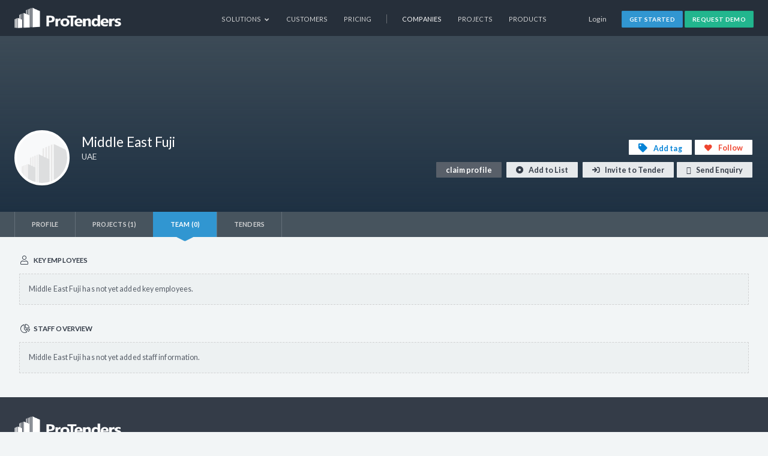

--- FILE ---
content_type: application/javascript; charset=utf-8
request_url: https://cdn.protenders.com/assets/protenders_deferred-7122b50ba9e344ffe7eb63c7fdffb226c11e6bd9fca206f3677fba3678610605.js
body_size: 142880
content:
!function(e,t,n){var r=window.matchMedia;"undefined"!=typeof module&&module.exports?module.exports=n(r):"function"==typeof define&&define.amd?define(function(){return t[e]=n(r)}):t[e]=n(r)}("enquire",this,function(e){"use strict";function t(e,t){for(var n,r=0,i=e.length;i>r&&!1!==(n=t(e[r],r));r++);}function n(e){return"[object Array]"===Object.prototype.toString.apply(e)}function r(e){return"function"==typeof e}function i(e){this.options=e,!e.deferSetup&&this.setup()}function o(t,n){this.query=t,this.isUnconditional=n,this.handlers=[],this.mql=e(t);var r=this;this.listener=function(e){r.mql=e,r.assess()},this.mql.addListener(this.listener)}function a(){if(!e)throw new Error("matchMedia not present, legacy browsers require a polyfill");this.queries={},this.browserIsIncapable=!e("only all").matches}return i.prototype={setup:function(){this.options.setup&&this.options.setup(),this.initialised=!0},on:function(){!this.initialised&&this.setup(),this.options.match&&this.options.match()},off:function(){this.options.unmatch&&this.options.unmatch()},destroy:function(){this.options.destroy?this.options.destroy():this.off()},equals:function(e){return this.options===e||this.options.match===e}},o.prototype={addHandler:function(e){var t=new i(e);this.handlers.push(t),this.matches()&&t.on()},removeHandler:function(e){var n=this.handlers;t(n,function(t,r){return t.equals(e)?(t.destroy(),!n.splice(r,1)):void 0})},matches:function(){return this.mql.matches||this.isUnconditional},clear:function(){t(this.handlers,function(e){e.destroy()}),this.mql.removeListener(this.listener),this.handlers.length=0},assess:function(){var e=this.matches()?"on":"off";t(this.handlers,function(t){t[e]()})}},a.prototype={register:function(e,i,a){var s=this.queries,c=a&&this.browserIsIncapable;return s[e]||(s[e]=new o(e,c)),r(i)&&(i={match:i}),n(i)||(i=[i]),t(i,function(t){r(t)&&(t={match:t}),s[e].addHandler(t)}),this},unregister:function(e,t){var n=this.queries[e];return n&&(t?n.removeHandler(t):(n.clear(),delete this.queries[e])),this}},new a});!function(e,t){"function"==typeof define&&define.amd?define("savvior",["enquire"],function(n){return e["new GridDispatch()"]=t(n)}):"object"==typeof exports?module.exports=t(require("enquire.js")):e.savvior=t(e.enquire)}(this,function(e){function t(e,t,n,r){r||!e.dataset?e.setAttribute("data-"+t,n):e.dataset[t]=n}function n(e,t,n){for(var r=0,i;r<e.length&&!1!==(i=t.call(n,e[r],r));r++);}function r(e){return"function"==typeof e}function i(e,t){for(t in e)return!1;return!0}function o(e,t){for(var n in e)t[n]=e[n];return t}"function"!=typeof window.CustomEvent&&function(){function e(e,t){t=t||{bubbles:!1,cancelable:!1,detail:undefined};var n=document.createEvent("CustomEvent");n.initCustomEvent(e,t.bubbles,t.cancelable,t.detail);return n}window.CustomEvent=e;e.prototype=window.CustomEvent.prototype}();!function(){for(var e=0,t=["ms","moz","webkit","o"],n=0;n<t.length&&!window.requestAnimationFrame;++n){window.requestAnimationFrame=window[t[n]+"RequestAnimationFrame"];window.cancelAnimationFrame=window[t[n]+"CancelAnimationFrame"]||window[t[n]+"CancelRequestAnimationFrame"]}window.requestAnimationFrame||(window.requestAnimationFrame=function(t,n){var r=(new Date).getTime(),i=Math.max(0,16-(r-e)),o=window.setTimeout(function(){t(r+i)},i);e=r+i;return o});window.cancelAnimationFrame||(window.cancelAnimationFrame=function(e){clearTimeout(e)})}();var a=function(e){this.columns=null;this.element=e;this.filtered=document.createDocumentFragment();this.status=!1};a.prototype.setup=function(e,n){if(this.status)return!1;var i=document.createRange(),o=document.createElement("div");i.selectNodeContents(this.element);o.appendChild(i.extractContents());window.requestAnimationFrame(function(){t(o,"columns",0);this.addColumns(o,e);this.status=!0;r(n)&&n.call(this)}.bind(this))};a.prototype.addColumns=function(e,r){var i=["column","size-1of"+r.columns],o=document.createDocumentFragment(),a=[],s=r.columns,c,u,l;this.filterItems(e,r.filter);for(;0!=s--;){c="[data-columns] > *:nth-child("+r.columns+"n-"+s+")";a.push(e.querySelectorAll(c))}n(a,function(e){u=document.createElement("div");l=document.createDocumentFragment();u.className=i.join(" ");n(e,function(e){l.appendChild(e)});u.appendChild(l);o.appendChild(u)});this.element.appendChild(o);t(this.element,"columns",r.columns);this.columns=r.columns};a.prototype.filterItems=function(e,r){if(!r)return e;var i,o,a;a=Array.prototype.slice.call(e.children);n(o=e.querySelectorAll("[data-columns] > "+r),function(e){i=a.indexOf(e);this.filtered.appendChild(e);t(e,"position",i)},this);return e};a.prototype.removeColumns=function(){var e=document.createRange(),r=document.createElement("div"),i=[],o;e.selectNodeContents(this.element);o=Array.prototype.filter.call(e.extractContents().childNodes,function a(e){return e instanceof window.HTMLElement});i.length=o[0].childNodes.length*o.length;n(o,function s(e,t){var r;n(e.classList.contains("column")?e.children:[e],function a(e,n){i[n*o.length+t]=e})});t(r,"columns",0);i.filter(function(e){return!!e}).forEach(function(e){r.appendChild(e)});return r};a.prototype.redraw=function(e,t){var n=new CustomEvent("savvior:redraw",{detail:{element:this.element,from:this.columns,to:e.columns,filter:e.filter||null}}),i;window.requestAnimationFrame(function(){if(this.columns!==e.columns){i=this.restoreFiltered(this.removeColumns());this.addColumns(i,e)}window.dispatchEvent(n);r(t)&&t(this)}.bind(this))};a.prototype.restoreFiltered=function(e){if(0===this.filtered.childNodes.length)return e;var t=e,r;n(this.filtered.querySelectorAll("[data-position]"),function(e){r=Number(e.getAttribute("data-position"));e.removeAttribute("data-position");t.insertBefore(e,t.children[r]||null)});return e};a.prototype.restore=function(e,t){if(!this.status){r(e)&&e(!1);return!1}var i=document.createDocumentFragment(),o=[],a,s=new CustomEvent("savvior:restore",{detail:{element:this.element,from:this.columns}});window.requestAnimationFrame(function(){n((a=this.restoreFiltered(this.removeColumns())).childNodes,function(e){o.push(e)});o.forEach(function(e){i.appendChild(e)});this.element.appendChild(i);this.element.removeAttribute("data-columns");window.dispatchEvent(s);r(e)&&e.call(t,t||this)}.bind(this))};a.prototype.addItems=function(e,t,i){var o=new CustomEvent("savvior:addItems",{detail:{element:this.element,grid:this}}),a=function(e){return t.clone?e.cloneNode(!0):e},s={append:function(e,t){var n=a(e);t.appendChild(n);return t},prepend:function(e,t){var n=a(e);t.insertBefore(n,t.firstChild);return t}};window.requestAnimationFrame(function(){var a=this.restoreFiltered(this.removeColumns());e instanceof NodeList||e instanceof Array?n(e,function(e){a=s[t.method].call(null,e,a)}):a=s[t.method].call(null,e,a);this.addColumns(a,{columns:this.columns,filter:this.filter});window.dispatchEvent(o);r(i)&&i(this)}.bind(this))};var s=function(e,t){this.selector=e;this.options=t;this.queryHandlers=[];this.grids=[];this.ready=!1};s.prototype.register=function(){n(document.querySelectorAll(this.selector),function(e){this.grids.push(new a(e,this.options))},this);for(var t in this.options)this.queryHandlers.push(this.constructHandler(t,this.options[t]));n(this.queryHandlers,function(t){e.register(t.mq,t.handler)});this.ready=!0;return this};s.prototype.constructHandler=function(e){return{mq:e,handler:{deferSetup:!0,setup:function(){this.gridSetup(e)}.bind(this),match:function(){this.gridMatch(e)}.bind(this),destroy:function(){}}}};s.prototype.gridSetup=function(e){var t;n(this.grids,function(n){n.setup(this.options[e],function(){t=new CustomEvent("savvior:setup",{detail:{element:n.element,columns:n.columns,filter:this.filter}});window.dispatchEvent(t)})},this)};s.prototype.gridMatch=function(e){var t;n(this.grids,function(n){t=new CustomEvent("savvior:match",{detail:{element:n.element,from:n.columns,to:this.options[e].columns,query:e}});n.redraw(this.options[e],function(){window.dispatchEvent(t)})},this)};s.prototype.unregister=function(t,i){n(this.queryHandlers,function(t){e.unregister(t.mq)});n(this.grids,function(e){e.restore(function(){this.queryHandlers=[];this.ready=!1;r(t)&&t.call(this,i||this)},this)},this);this.grids=[]};var c=function(){if(!e)throw new Error("enquire.js not present, please load it before calling any methods");this.grids={}};c.prototype.init=function(e,t){if(!e)throw new TypeError("Missing selector");if("string"!=typeof e)throw new TypeError("Selector must be a string");if("object"!=typeof t)throw new TypeError("Options must be an object");if(this.grids[e])return this;if(document.querySelectorAll(e).length<1)return this;this.grids[e]=new s(e,t);this.grids[e].register(t);window.dispatchEvent(new CustomEvent("savvior:init"));return this};c.prototype.destroy=function(e,t){var o=new CustomEvent("savvior:destroy",{detail:{selectors:e}}),a=e===undefined||i(e)?Object.keys(this.grids):e,s=a.length,c=0,u=function(e){delete this.grids[a[c]];if(++c===s){window.dispatchEvent(o);r(t)&&t.call(e,this)}}.bind(this);n(a,function(e){this.grids[e]&&this.grids[e].unregister(u)},this)};c.prototype.ready=function(e){if(e===undefined){var t=[];for(var n in this.grids)this.grids[n].ready&&t.push(n);return t.length>0&&t}return!!this.grids[e]&&this.grids[e].ready};c.prototype.addItems=function(e,t,i,a){var s,c,u={clone:!1,method:"append"};if(!this.grids[e])throw new TypeError("Grid does not exist.");"string"==typeof t&&(t=document.querySelectorAll(t));if(t instanceof Array)n(t,function(e){if(!(e instanceof Node))throw new TypeError("Supplied element in array is not instance of Node.")},this);else if(!(t instanceof Node||t instanceof NodeList))throw new TypeError("Supplied argument is not a Node or a NodeList.");if(r(i)){s=i;c=u}else{s=a;c=o(i,u)}n(this.grids[e].grids,function(e){e.addItems(t,c,s)});return this};return new c});!function(e){var t;"undefined"!=typeof window?t=window:"undefined"!=typeof self&&(t=self),t.ALGOLIA_MIGRATION_LAYER=e()}(function(){return function e(t,n,r){function i(a,s){if(!n[a]){if(!t[a]){var c="function"==typeof require&&require;if(!s&&c)return c(a,!0);if(o)return o(a,!0);var u=new Error("Cannot find module '"+a+"'");throw u.code="MODULE_NOT_FOUND",u}var l=n[a]={exports:{}};t[a][0].call(l.exports,function(e){var n=t[a][1][e];return i(n||e)},l,l.exports,e,t,n,r)}return n[a].exports}for(var o="function"==typeof require&&require,a=0;a<r.length;a++)i(r[a]);return i}({1:[function(e,t,n){function r(e,t){for(var n in t)e.setAttribute(n,t[n])}function i(e,t){e.onload=function(){this.onerror=this.onload=null,t(null,e)},e.onerror=function(){this.onerror=this.onload=null,t(new Error("Failed to load "+this.src),e)}}function o(e,t){e.onreadystatechange=function(){"complete"!=this.readyState&&"loaded"!=this.readyState||(this.onreadystatechange=null,t(null,e))}}t.exports=function(e,t,n){var a=document.head||document.getElementsByTagName("head")[0],s=document.createElement("script"),c;"function"==typeof t&&(n=t,t={}),t=t||{},n=n||function(){},s.type=t.type||"text/javascript",s.charset=t.charset||"utf8",s.async=!("async"in t&&!t.async),s.src=e,t.attrs&&r(s,t.attrs),t.text&&(s.text=""+t.text);("onload"in s?i:o)(s,n),s.onload||i(s,n),a.appendChild(s)}},{}],2:[function(e,t,n){"use strict";function r(e){for(var t=new RegExp("cdn\\.jsdelivr\\.net/algoliasearch/latest/"+e.replace(".","\\.")+"(?:\\.min)?\\.js$"),n=document.getElementsByTagName("script"),r=!1,i=0,o=n.length;i<o;i++)if(n[i].src&&t.test(n[i].src)){r=!0;break}return r}t.exports=r},{}],3:[function(e,t,n){"use strict";function r(t){var n=e(1),r="//cdn.jsdelivr.net/algoliasearch/2/"+t+".min.js",o="-- AlgoliaSearch `latest` warning --\nWarning, you are using the `latest` version string from jsDelivr to load the AlgoliaSearch library.\nUsing `latest` is no more recommended, you should load //cdn.jsdelivr.net/algoliasearch/2/algoliasearch.min.js\n\nAlso, we updated the AlgoliaSearch JavaScript client to V3. If you want to upgrade,\nplease read our migration guide at https://github.com/algolia/algoliasearch-client-js/wiki/Migration-guide-from-2.x.x-to-3.x.x\n-- /AlgoliaSearch  `latest` warning --";window.console&&(window.console.warn?window.console.warn(o):window.console.log&&window.console.log(o));try{document.write("<script>window.ALGOLIA_SUPPORTS_DOCWRITE = true</script>"),!0===window.ALGOLIA_SUPPORTS_DOCWRITE?(document.write('<script src="'+r+'"></script>'),i("document.write")()):n(r,i("DOMElement"))}catch(a){n(r,i("DOMElement"))}}function i(e){return function(){var t="AlgoliaSearch: loaded V2 script using "+e;window.console&&window.console.log&&window.console.log(t)}}t.exports=r},{1:1}],4:[function(e,t,n){"use strict";function r(){var e="-- AlgoliaSearch V2 => V3 error --\nYou are trying to use a new version of the AlgoliaSearch JavaScript client with an old notation.\nPlease read our migration guide at https://github.com/algolia/algoliasearch-client-js/wiki/Migration-guide-from-2.x.x-to-3.x.x\n-- /AlgoliaSearch V2 => V3 error --";window.AlgoliaSearch=function(){throw new Error(e)},window.AlgoliaSearchHelper=function(){throw new Error(e)},window.AlgoliaExplainResults=function(){throw new Error(e)}}t.exports=r},{}],5:[function(e,t,n){"use strict";function r(t){var n=e(2),r=e(3),i=e(4);n(t)?r(t):i()}r("algoliasearch")},{2:2,3:3,4:4}]},{},[5])(5)}),function(e){if("object"==typeof exports&&"undefined"!=typeof module)module.exports=e();else if("function"==typeof define&&define.amd)define([],e);else{var t;(t="undefined"!=typeof window?window:"undefined"!=typeof global?global:"undefined"!=typeof self?self:this).algoliasearch=e()}}(function(){var e;return function t(e,n,r){function i(a,s){if(!n[a]){if(!e[a]){var c="function"==typeof require&&require;if(!s&&c)return c(a,!0);if(o)return o(a,!0);var u=new Error("Cannot find module '"+a+"'");throw u.code="MODULE_NOT_FOUND",u}var l=n[a]={exports:{}};e[a][0].call(l.exports,function(t){var n=e[a][1][t];return i(n||t)},l,l.exports,t,e,n,r)}return n[a].exports}for(var o="function"==typeof require&&require,a=0;a<r.length;a++)i(r[a]);return i}({1:[function(e,t,n){(function(r){function i(){return!("undefined"==typeof window||!window.process||"renderer"!==window.process.type)||"undefined"!=typeof document&&document.documentElement&&document.documentElement.style&&document.documentElement.style.WebkitAppearance||"undefined"!=typeof window&&window.console&&(window.console.firebug||window.console.exception&&window.console.table)||"undefined"!=typeof navigator&&navigator.userAgent&&navigator.userAgent.toLowerCase().match(/firefox\/(\d+)/)&&parseInt(RegExp.$1,10)>=31||"undefined"!=typeof navigator&&navigator.userAgent&&navigator.userAgent.toLowerCase().match(/applewebkit\/(\d+)/)}function o(e){var t=this.useColors;if(e[0]=(t?"%c":"")+this.namespace+(t?" %c":" ")+e[0]+(t?"%c ":" ")+"+"+n.humanize(this.diff),t){var r="color: "+this.color;e.splice(1,0,r,"color: inherit");var i=0,o=0;e[0].replace(/%[a-zA-Z%]/g,function(e){"%%"!==e&&("%c"===e&&(o=++i))}),e.splice(o,0,r)}}function a(){return"object"==typeof console&&console.log&&Function.prototype.apply.call(console.log,console,arguments)}function s(e){try{null==e?n.storage.removeItem("debug"):n.storage.debug=e}catch(t){}}function c(){var e;try{e=n.storage.debug}catch(t){}return!e&&void 0!==r&&"env"in r&&(e=r.env.DEBUG),e}function u(){try{return window.localStorage}catch(e){}}(n=t.exports=e(2)).log=a,n.formatArgs=o,n.save=s,n.load=c,n.useColors=i,n.storage="undefined"!=typeof chrome&&"undefined"!=typeof chrome.storage?chrome.storage.local:u(),n.colors=["lightseagreen","forestgreen","goldenrod","dodgerblue","darkorchid","crimson"],n.formatters.j=function(e){try{return JSON.stringify(e)}catch(t){return"[UnexpectedJSONParseError]: "+t.message}},n.enable(c())}).call(this,e(12))},{12:12,2:2}],2:[function(e,t,n){function r(e){var t,r=0;for(t in e)r=(r<<5)-r+e.charCodeAt(t),r|=0;return n.colors[Math.abs(r)%n.colors.length]}function i(e){function t(){if(t.enabled){var e=t,r=+new Date,i=r-(u||r);e.diff=i,e.prev=u,e.curr=r,u=r;for(var o=new Array(arguments.length),a=0;a<o.length;a++)o[a]=arguments[a];o[0]=n.coerce(o[0]),"string"!=typeof o[0]&&o.unshift("%O");var s=0,c;o[0]=o[0].replace(/%([a-zA-Z%])/g,function(t,r){if("%%"===t)return t;s++;var i=n.formatters[r];if("function"==typeof i){var a=o[s];t=i.call(e,a),o.splice(s,1),s--}return t}),n.formatArgs.call(e,o);(t.log||n.log||console.log.bind(console)).apply(e,o)}}return t.namespace=e,t.enabled=n.enabled(e),t.useColors=n.useColors(),t.color=r(e),"function"==typeof n.init&&n.init(t),t}function o(e){n.save(e),n.names=[],n.skips=[];for(var t=("string"==typeof e?e:"").split(/[\s,]+/),r=t.length,i=0;i<r;i++)t[i]&&("-"===(e=t[i].replace(/\*/g,".*?"))[0]?n.skips.push(new RegExp("^"+e.substr(1)+"$")):n.names.push(new RegExp("^"+e+"$")))}function a(){n.enable("")}function s(e){var t,r;for(t=0,r=n.skips.length;t<r;t++)if(n.skips[t].test(e))return!1;for(t=0,r=n.names.length;t<r;t++)if(n.names[t].test(e))return!0;return!1}function c(e){return e instanceof Error?e.stack||e.message:e}(n=t.exports=i.debug=i["default"]=i).coerce=c,n.disable=a,n.enable=o,n.enabled=s,n.humanize=e(9),n.names=[],n.skips=[],n.formatters={};var u},{9:9}],3:[function(t,n,r){(function(i,o){!function(t,i){"object"==typeof r&&void 0!==n?n.exports=i():"function"==typeof e&&e.amd?e(i):t.ES6Promise=i()}(this,function(){"use strict";function e(e){var t=typeof e;return null!==e&&("object"===t||"function"===t)}function n(e){return"function"==typeof e}function r(e){z=e}function a(e){J=e}function s(){return function(){return i.nextTick(p)}}function c(){return void 0!==G?function(){G(p)}:f()}function u(){var e=0,t=new Z(p),n=document.createTextNode("");return t.observe(n,{characterData:!0}),function(){n.data=e=++e%2}}function l(){var e=new MessageChannel;return e.port1.onmessage=p,function(){return e.port2.postMessage(0)}}function f(){var e=setTimeout;return function(){return e(p,1)}}function p(){for(var e=0;e<$;e+=2){var t,n;(0,ne[e])(ne[e+1]),ne[e]=void 0,ne[e+1]=void 0}$=0}function d(){try{var e,n=t("vertx");return G=n.runOnLoop||n.runOnContext,c()}catch(r){return f()}}function h(e,t){var n=arguments,r=this,i=new this.constructor(y);void 0===i[ie]&&k(i);var o=r._state;return o?function(){var e=n[o-1];J(function(){return M(o,i,e,r._result)})}():C(r,i,e,t),i}function m(e){var t=this;if(e&&"object"==typeof e&&e.constructor===t)return e;var n=new t(y);return j(n,e),n}function y(){}function g(){return new TypeError("You cannot resolve a promise with itself")}function v(){return new TypeError("A promises callback cannot return that same promise.")}function b(e){try{return e.then}catch(t){return ce.error=t,ce}}function _(e,t,n,r){try{e.call(t,n,r)}catch(i){return i}}function w(e,t,n){J(function(e){var r=!1,i=_(n,t,function(n){r||(r=!0,t!==n?j(e,n):x(e,n))},function(t){r||(r=!0,R(e,t))},"Settle: "+(e._label||" unknown promise"));!r&&i&&(r=!0,R(e,i))},e)}function O(e,t){t._state===ae?x(e,t._result):t._state===se?R(e,t._result):C(t,void 0,function(t){return j(e,t)},function(t){return R(e,t)})}function P(e,t,r){t.constructor===e.constructor&&r===h&&t.constructor.resolve===m?O(e,t):r===ce?(R(e,ce.error),ce.error=null):void 0===r?x(e,t):n(r)?w(e,t,r):x(e,t)}function j(t,n){t===n?R(t,g()):e(n)?P(t,n,b(n)):x(t,n)}function S(e){e._onerror&&e._onerror(e._result),T(e)}function x(e,t){e._state===oe&&(e._result=t,e._state=ae,0!==e._subscribers.length&&J(T,e))}function R(e,t){e._state===oe&&(e._state=se,e._result=t,J(S,e))}function C(e,t,n,r){var i=e._subscribers,o=i.length;e._onerror=null,i[o]=t,i[o+ae]=n,i[o+se]=r,0===o&&e._state&&J(T,e)}function T(e){var t=e._subscribers,n=e._state;if(0!==t.length){for(var r=void 0,i=void 0,o=e._result,a=0;a<t.length;a+=3)r=t[a],i=t[a+n],r?M(n,r,i,o):i(o);e._subscribers.length=0}}function E(){this.error=null}function N(e,t){try{return e(t)}catch(n){return ue.error=n,ue}}function M(e,t,r,i){var o=n(r),a=void 0,s=void 0,c=void 0,u=void 0;if(o){if((a=N(r,i))===ue?(u=!0,s=a.error,a.error=null):c=!0,t===a)return void R(t,v())}else a=i,c=!0;t._state!==oe||(o&&c?j(t,a):u?R(t,s):e===ae?x(t,a):e===se&&R(t,a))}function A(e,t){try{t(function(t){j(e,t)},function(t){R(e,t)})}catch(n){R(e,n)}}function I(){return le++}function k(e){e[ie]=le++,e._state=void 0,e._result=void 0,e._subscribers=[]}function F(e,t){this._instanceConstructor=e,this.promise=new e(y),this.promise[ie]||k(this.promise),W(t)?(this.length=t.length,this._remaining=t.length,this._result=new Array(this.length),0===this.length?x(this.promise,this._result):(this.length=this.length||0,this._enumerate(t),0===this._remaining&&x(this.promise,this._result))):R(this.promise,D())}function D(){return new Error("Array Methods must be provided an Array")}function L(e){return new F(this,e).promise}function q(e){var t=this;return new t(W(e)?function(n,r){for(var i=e.length,o=0;o<i;o++)t.resolve(e[o]).then(n,r)}:function(e,t){return t(new TypeError("You must pass an array to race."))})}function U(e){var t,n=new this(y);return R(n,e),n}function H(){throw new TypeError("You must pass a resolver function as the first argument to the promise constructor")}function B(){throw new TypeError("Failed to construct 'Promise': Please use the 'new' operator, this object constructor cannot be called as a function.")}function V(e){this[ie]=I(),this._result=this._state=void 0,this._subscribers=[],y!==e&&("function"!=typeof e&&H(),this instanceof V?A(this,e):B())}function K(){var e=void 0;if(void 0!==o)e=o;else if("undefined"!=typeof self)e=self;else try{e=Function("return this")()}catch(t){throw new Error("polyfill failed because global object is unavailable in this environment")}var n=e.Promise;if(n){var r=null;try{r=Object.prototype.toString.call(n.resolve())}catch(t){}if("[object Promise]"===r&&!n.cast)return}e.Promise=V}var Q=void 0,W=Q=Array.isArray?Array.isArray:function(e){return"[object Array]"===Object.prototype.toString.call(e)},$=0,G=void 0,z=void 0,J=function(e,t){ne[$]=e,ne[$+1]=t,2===($+=2)&&(z?z(p):re())},Y="undefined"!=typeof window?window:void 0,X=Y||{},Z=X.MutationObserver||X.WebKitMutationObserver,ee="undefined"==typeof self&&void 0!==i&&"[object process]"==={}.toString.call(i),te="undefined"!=typeof Uint8ClampedArray&&"undefined"!=typeof importScripts&&"undefined"!=typeof MessageChannel,ne=new Array(1e3),re=void 0;re=ee?s():Z?u():te?l():void 0===Y&&"function"==typeof t?d():f();var ie=Math.random().toString(36).substring(16),oe=void 0,ae=1,se=2,ce=new E,ue=new E,le=0;return F.prototype._enumerate=function(e){for(var t=0;this._state===oe&&t<e.length;t++)this._eachEntry(e[t],t)},F.prototype._eachEntry=function(e,t){var n=this._instanceConstructor,r=n.resolve;if(r===m){var i=b(e);if(i===h&&e._state!==oe)this._settledAt(e._state,t,e._result);else if("function"!=typeof i)this._remaining--,this._result[t]=e;else if(n===V){var o=new n(y);P(o,e,i),this._willSettleAt(o,t)}else this._willSettleAt(new n(function(t){return t(e)}),t)}else this._willSettleAt(r(e),t)},F.prototype._settledAt=function(e,t,n){var r=this.promise;r._state===oe&&(this._remaining--,e===se?R(r,n):this._result[t]=n),0===this._remaining&&x(r,this._result)},F.prototype._willSettleAt=function(e,t){var n=this;C(e,void 0,function(e){return n._settledAt(ae,t,e)},function(e){return n._settledAt(se,t,e)})},V.all=L,V.race=q,V.resolve=m,V.reject=U,V._setScheduler=r,V._setAsap=a,V._asap=J,V.prototype={constructor:V,then:h,"catch":function(e){return this.then(null,e)}},V.polyfill=K,V.Promise=V,V})}).call(this,t(12),"undefined"!=typeof global?global:"undefined"!=typeof self?self:"undefined"!=typeof window?window:{})},{12:12}],4:[function(e,t,n){function r(){this._events=this._events||{},this._maxListeners=this._maxListeners||void 0}function i(e){return"function"==typeof e}function o(e){return"number"==typeof e}function a(e){return"object"==typeof e&&null!==e}function s(e){return void 0===e}t.exports=r,r.EventEmitter=r,r.prototype._events=void 0,r.prototype._maxListeners=void 0,r.defaultMaxListeners=10,r.prototype.setMaxListeners=function(e){if(!o(e)||e<0||isNaN(e))throw TypeError("n must be a positive number");return this._maxListeners=e,this},r.prototype.emit=function(e){var t,n,r,o,c,u;if(this._events||(this._events={}),"error"===e&&(!this._events.error||a(this._events.error)&&!this._events.error.length)){if((t=arguments[1])instanceof Error)throw t;var l=new Error('Uncaught, unspecified "error" event. ('+t+")");throw l.context=t,l}if(s(n=this._events[e]))return!1;if(i(n))switch(arguments.length){case 1:n.call(this);break;case 2:n.call(this,arguments[1]);break;case 3:n.call(this,arguments[1],arguments[2]);break;default:o=Array.prototype.slice.call(arguments,1),n.apply(this,o)}else if(a(n))for(o=Array.prototype.slice.call(arguments,1),r=(u=n.slice()).length,c=0;c<r;c++)u[c].apply(this,o);return!0},r.prototype.addListener=function(e,t){var n;if(!i(t))throw TypeError("listener must be a function");return this._events||(this._events={}),this._events.newListener&&this.emit("newListener",e,i(t.listener)?t.listener:t),this._events[e]?a(this._events[e])?this._events[e].push(t):this._events[e]=[this._events[e],t]:this._events[e]=t,a(this._events[e])&&!this._events[e].warned&&((n=s(this._maxListeners)?r.defaultMaxListeners:this._maxListeners)&&n>0&&this._events[e].length>n&&(this._events[e].warned=!0,console.error("(node) warning: possible EventEmitter memory leak detected. %d listeners added. Use emitter.setMaxListeners() to increase limit.",this._events[e].length),"function"==typeof console.trace&&console.trace())),this},r.prototype.on=r.prototype.addListener,r.prototype.once=function(e,t){function n(){this.removeListener(e,n),r||(r=!0,t.apply(this,arguments))}if(!i(t))throw TypeError("listener must be a function");var r=!1;return n.listener=t,this.on(e,n),this},r.prototype.removeListener=function(e,t){var n,r,o,s;if(!i(t))throw TypeError("listener must be a function");if(!this._events||!this._events[e])return this;if(o=(n=this._events[e]).length,r=-1,n===t||i(n.listener)&&n.listener===t)delete this._events[e],this._events.removeListener&&this.emit("removeListener",e,t);else if(a(n)){for(s=o;s-- >0;)if(n[s]===t||n[s].listener&&n[s].listener===t){r=s;break}if(r<0)return this;1===n.length?(n.length=0,delete this._events[e]):n.splice(r,1),this._events.removeListener&&this.emit("removeListener",e,t)}return this},r.prototype.removeAllListeners=function(e){var t,n;if(!this._events)return this;if(!this._events.removeListener)return 0===arguments.length?this._events={}:this._events[e]&&delete this._events[e],this;if(0===arguments.length){for(t in this._events)"removeListener"!==t&&this.removeAllListeners(t);return this.removeAllListeners("removeListener"),this._events={},this}if(i(n=this._events[e]))this.removeListener(e,n);else if(n)for(;n.length;)this.removeListener(e,n[n.length-1]);return delete this._events[e],this},r.prototype.listeners=function(e){var t;return this._events&&this._events[e]?i(this._events[e])?[this._events[e]]:this._events[e].slice():[]},r.prototype.listenerCount=function(e){if(this._events){var t=this._events[e];if(i(t))return 1;if(t)return t.length}return 0},r.listenerCount=function(e,t){return e.listenerCount(t)}},{}],5:[function(e,t,n){var r=Object.prototype.hasOwnProperty,i=Object.prototype.toString;t.exports=function(e,t,n){if("[object Function]"!==i.call(t))throw new TypeError("iterator must be a function");var o=e.length;if(o===+o)for(var a=0;a<o;a++)t.call(n,e[a],a,e);else for(var s in e)r.call(e,s)&&t.call(n,e[s],s,e)}},{}],6:[function(e,t,n){(function(e){var n;n="undefined"!=typeof window?window:void 0!==e?e:"undefined"!=typeof self?self:{},t.exports=n}).call(this,"undefined"!=typeof global?global:"undefined"!=typeof self?self:"undefined"!=typeof window?window:{})},{}],7:[function(e,t,n){"function"==typeof Object.create?t.exports=function(e,t){e.super_=t,e.prototype=Object.create(t.prototype,{constructor:{value:e,enumerable:!1,writable:!0,configurable:!0}})}:t.exports=function(e,t){e.super_=t;var n=function(){};n.prototype=t.prototype,e.prototype=new n,e.prototype.constructor=e}},{}],8:[function(e,t,n){var r={}.toString;t.exports=Array.isArray||function(e){return"[object Array]"==r.call(e)}},{}],9:[function(e,t,n){function r(e){if(!((e=String(e)).length>100)){var t=/^((?:\d+)?\.?\d+) *(milliseconds?|msecs?|ms|seconds?|secs?|s|minutes?|mins?|m|hours?|hrs?|h|days?|d|years?|yrs?|y)?$/i.exec(e);if(t){var n=parseFloat(t[1]),r;switch((t[2]||"ms").toLowerCase()){case"years":case"year":case"yrs":case"yr":case"y":return n*f;case"days":case"day":case"d":return n*l;case"hours":case"hour":case"hrs":case"hr":case"h":return n*u;case"minutes":case"minute":case"mins":case"min":case"m":return n*c;case"seconds":case"second":case"secs":case"sec":case"s":return n*s;case"milliseconds":case"millisecond":case"msecs":case"msec":case"ms":return n;default:return}}}}function i(e){return e>=l?Math.round(e/l)+"d":e>=u?Math.round(e/u)+"h":e>=c?Math.round(e/c)+"m":e>=s?Math.round(e/s)+"s":e+"ms"}function o(e){return a(e,l,"day")||a(e,u,"hour")||a(e,c,"minute")||a(e,s,"second")||e+" ms"}function a(e,t,n){if(!(e<t))return e<1.5*t?Math.floor(e/t)+" "+n:Math.ceil(e/t)+" "+n+"s"}var s=1e3,c=60*s,u=60*c,l=24*u,f=365.25*l;t.exports=function(e,t){t=t||{};var n=typeof e;if("string"===n&&e.length>0)return r(e);if("number"===n&&!1===isNaN(e))return t.long?o(e):i(e);throw new Error("val is not a non-empty string or a valid number. val="+JSON.stringify(e))}},{}],10:[function(e,t,n){"use strict";var r=Object.prototype.hasOwnProperty,i=Object.prototype.toString,o=Array.prototype.slice,a=e(11),s=Object.prototype.propertyIsEnumerable,c=!s.call({toString:null},"toString"),u=s.call(function(){},"prototype"),l=["toString","toLocaleString","valueOf","hasOwnProperty","isPrototypeOf","propertyIsEnumerable","constructor"],f=function(e){var t=e.constructor;return t&&t.prototype===e},p={$console:!0,$external:!0,$frame:!0,$frameElement:!0,$frames:!0,$innerHeight:!0,$innerWidth:!0,$outerHeight:!0,$outerWidth:!0,$pageXOffset:!0,$pageYOffset:!0,$parent:!0,$scrollLeft:!0,$scrollTop:!0,$scrollX:!0,$scrollY:!0,$self:!0,$webkitIndexedDB:!0,$webkitStorageInfo:!0,$window:!0},d=function(){if("undefined"==typeof window)return!1;for(var e in window)try{if(!p["$"+e]&&r.call(window,e)&&null!==window[e]&&"object"==typeof window[e])try{f(window[e])}catch(t){return!0}}catch(t){return!0}return!1}(),h=function(e){if("undefined"==typeof window||!d)return f(e);try{return f(e)}catch(t){return!1}},m=function(e){var t=null!==e&&"object"==typeof e,n="[object Function]"===i.call(e),o=a(e),s=t&&"[object String]"===i.call(e),f=[];if(!t&&!n&&!o)throw new TypeError("Object.keys called on a non-object");var p=u&&n;if(s&&e.length>0&&!r.call(e,0))for(var d=0;d<e.length;++d)f.push(String(d));if(o&&e.length>0)for(var m=0;m<e.length;++m)f.push(String(m));else for(var y in e)p&&"prototype"===y||!r.call(e,y)||f.push(String(y));if(c)for(var g=h(e),v=0;v<l.length;++v)g&&"constructor"===l[v]||!r.call(e,l[v])||f.push(l[v]);return f};m.shim=function(){if(Object.keys){var e;if(!function(){return 2===(Object.keys(arguments)||"").length}(1,2)){var t=Object.keys;Object.keys=function(e){return t(a(e)?o.call(e):e)}}}else Object.keys=m;return Object.keys||m},t.exports=m},{11:11}],11:[function(e,t,n){"use strict";var r=Object.prototype.toString;t.exports=function(e){var t=r.call(e),n="[object Arguments]"===t;return n||(n="[object Array]"!==t&&null!==e&&"object"==typeof e&&"number"==typeof e.length&&e.length>=0&&"[object Function]"===r.call(e.callee)),n}},{}],12:[function(e,t,n){function r(){throw new Error("setTimeout has not been defined")}function i(){throw new Error("clearTimeout has not been defined")}function o(e){if(f===setTimeout)return setTimeout(e,0);if((f===r||!f)&&setTimeout)return f=setTimeout,setTimeout(e,0);try{return f(e,0)}catch(t){try{return f.call(null,e,0)}catch(t){return f.call(this,e,0)}}}function a(e){if(p===clearTimeout)return clearTimeout(e);if((p===i||!p)&&clearTimeout)return p=clearTimeout,clearTimeout(e);try{return p(e)}catch(t){try{return p.call(null,e)}catch(t){return p.call(this,e)}}}function s(){y&&h&&(y=!1,h.length?m=h.concat(m):g=-1,m.length&&c())}function c(){if(!y){var e=o(s);y=!0;for(var t=m.length;t;){for(h=m,m=[];++g<t;)h&&h[g].run();g=-1,t=m.length}h=null,y=!1,a(e)}}function u(e,t){this.fun=e,this.array=t}function l(){}var f,p,d=t.exports={};!function(){try{f="function"==typeof setTimeout?setTimeout:r}catch(e){f=r}try{p="function"==typeof clearTimeout?clearTimeout:i}catch(e){p=i}}();var h,m=[],y=!1,g=-1;d.nextTick=function(e){var t=new Array(arguments.length-1);if(arguments.length>1)for(var n=1;n<arguments.length;n++)t[n-1]=arguments[n];m.push(new u(e,t)),1!==m.length||y||o(c)},u.prototype.run=function(){this.fun.apply(null,this.array)},d.title="browser",d.browser=!0,d.env={},d.argv=[],d.version="",d.versions={},d.on=l,d.addListener=l,
d.once=l,d.off=l,d.removeListener=l,d.removeAllListeners=l,d.emit=l,d.binding=function(e){throw new Error("process.binding is not supported")},d.cwd=function(){return"/"},d.chdir=function(e){throw new Error("process.chdir is not supported")},d.umask=function(){return 0}},{}],13:[function(e,t,n){"use strict";function r(e,t){return Object.prototype.hasOwnProperty.call(e,t)}t.exports=function(e,t,n,o){t=t||"&",n=n||"=";var a={};if("string"!=typeof e||0===e.length)return a;var s=/\+/g;e=e.split(t);var c=1e3;o&&"number"==typeof o.maxKeys&&(c=o.maxKeys);var u=e.length;c>0&&u>c&&(u=c);for(var l=0;l<u;++l){var f,p,d,h,m=e[l].replace(s,"%20"),y=m.indexOf(n);y>=0?(f=m.substr(0,y),p=m.substr(y+1)):(f=m,p=""),d=decodeURIComponent(f),h=decodeURIComponent(p),r(a,d)?i(a[d])?a[d].push(h):a[d]=[a[d],h]:a[d]=h}return a};var i=Array.isArray||function(e){return"[object Array]"===Object.prototype.toString.call(e)}},{}],14:[function(e,t,n){"use strict";function r(e,t){if(e.map)return e.map(t);for(var n=[],r=0;r<e.length;r++)n.push(t(e[r],r));return n}var i=function(e){switch(typeof e){case"string":return e;case"boolean":return e?"true":"false";case"number":return isFinite(e)?e:"";default:return""}};t.exports=function(e,t,n,s){return t=t||"&",n=n||"=",null===e&&(e=void 0),"object"==typeof e?r(a(e),function(a){var s=encodeURIComponent(i(a))+n;return o(e[a])?r(e[a],function(e){return s+encodeURIComponent(i(e))}).join(t):s+encodeURIComponent(i(e[a]))}).join(t):s?encodeURIComponent(i(s))+n+encodeURIComponent(i(e)):""};var o=Array.isArray||function(e){return"[object Array]"===Object.prototype.toString.call(e)},a=Object.keys||function(e){var t=[];for(var n in e)Object.prototype.hasOwnProperty.call(e,n)&&t.push(n);return t}},{}],15:[function(e,t,n){"use strict";n.decode=n.parse=e(13),n.encode=n.stringify=e(14)},{13:13,14:14}],16:[function(e,t,n){function r(){c.apply(this,arguments)}function i(){var e="Not implemented in this environment.\nIf you feel this is a mistake, write to support@algolia.com";throw new l.AlgoliaSearchError(e)}t.exports=r;var o=e(18),a=e(28),s=e(29),c=e(17),u=e(7),l=e(30);u(r,c),r.prototype.deleteIndex=function(e,t){return this._jsonRequest({method:"DELETE",url:"/1/indexes/"+encodeURIComponent(e),hostType:"write",callback:t})},r.prototype.moveIndex=function(e,t,n){var r={operation:"move",destination:t};return this._jsonRequest({method:"POST",url:"/1/indexes/"+encodeURIComponent(e)+"/operation",body:r,hostType:"write",callback:n})},r.prototype.copyIndex=function(e,t,n,r){var i={operation:"copy",destination:t},o=r;if("function"==typeof n)o=n;else if(Array.isArray(n)&&n.length>0)i.scope=n;else if(void 0!==n)throw new Error("the scope given to `copyIndex` was not an array with settings, synonyms or rules");return this._jsonRequest({method:"POST",url:"/1/indexes/"+encodeURIComponent(e)+"/operation",body:i,hostType:"write",callback:o})},r.prototype.getLogs=function(t,n,r){var i=e(26),o={};return"object"==typeof t?(o=i(t),r=n):0===arguments.length||"function"==typeof t?r=t:1===arguments.length||"function"==typeof n?(r=n,o.offset=t):(o.offset=t,o.length=n),void 0===o.offset&&(o.offset=0),void 0===o.length&&(o.length=10),this._jsonRequest({method:"GET",url:"/1/logs?"+this._getSearchParams(o,""),hostType:"read",callback:r})},r.prototype.listIndexes=function(e,t){var n="";return void 0===e||"function"==typeof e?t=e:n="?page="+e,this._jsonRequest({method:"GET",url:"/1/indexes"+n,hostType:"read",callback:t})},r.prototype.initIndex=function(e){return new o(this,e)},r.prototype.initAnalytics=function(t){var n;return e(27)(this.applicationID,this.apiKey,t)},r.prototype.listUserKeys=a(function(e){return this.listApiKeys(e)},s("client.listUserKeys()","client.listApiKeys()")),r.prototype.listApiKeys=function(e){return this._jsonRequest({method:"GET",url:"/1/keys",hostType:"read",callback:e})},r.prototype.getUserKeyACL=a(function(e,t){return this.getApiKey(e,t)},s("client.getUserKeyACL()","client.getApiKey()")),r.prototype.getApiKey=function(e,t){return this._jsonRequest({method:"GET",url:"/1/keys/"+e,hostType:"read",callback:t})},r.prototype.deleteUserKey=a(function(e,t){return this.deleteApiKey(e,t)},s("client.deleteUserKey()","client.deleteApiKey()")),r.prototype.deleteApiKey=function(e,t){return this._jsonRequest({method:"DELETE",url:"/1/keys/"+e,hostType:"write",callback:t})},r.prototype.restoreApiKey=function(e,t){return this._jsonRequest({method:"POST",url:"/1/keys/"+e+"/restore",hostType:"write",callback:t})},r.prototype.addUserKey=a(function(e,t,n){return this.addApiKey(e,t,n)},s("client.addUserKey()","client.addApiKey()")),r.prototype.addApiKey=function(t,n,r){var i,o="Usage: client.addApiKey(arrayOfAcls[, params, callback])";if(!e(8)(t))throw new Error(o);1!==arguments.length&&"function"!=typeof n||(r=n,n=null);var a={acl:t};return n&&(a.validity=n.validity,a.maxQueriesPerIPPerHour=n.maxQueriesPerIPPerHour,a.maxHitsPerQuery=n.maxHitsPerQuery,a.indexes=n.indexes,a.description=n.description,n.queryParameters&&(a.queryParameters=this._getSearchParams(n.queryParameters,"")),a.referers=n.referers),this._jsonRequest({method:"POST",url:"/1/keys",body:a,hostType:"write",callback:r})},r.prototype.addUserKeyWithValidity=a(function(e,t,n){return this.addApiKey(e,t,n)},s("client.addUserKeyWithValidity()","client.addApiKey()")),r.prototype.updateUserKey=a(function(e,t,n,r){return this.updateApiKey(e,t,n,r)},s("client.updateUserKey()","client.updateApiKey()")),r.prototype.updateApiKey=function(t,n,r,i){var o,a="Usage: client.updateApiKey(key, arrayOfAcls[, params, callback])";if(!e(8)(n))throw new Error(a);2!==arguments.length&&"function"!=typeof r||(i=r,r=null);var s={acl:n};return r&&(s.validity=r.validity,s.maxQueriesPerIPPerHour=r.maxQueriesPerIPPerHour,s.maxHitsPerQuery=r.maxHitsPerQuery,s.indexes=r.indexes,s.description=r.description,r.queryParameters&&(s.queryParameters=this._getSearchParams(r.queryParameters,"")),s.referers=r.referers),this._jsonRequest({method:"PUT",url:"/1/keys/"+t,body:s,hostType:"write",callback:i})},r.prototype.startQueriesBatch=a(function(){this._batch=[]},s("client.startQueriesBatch()","client.search()")),r.prototype.addQueryInBatch=a(function(e,t,n){this._batch.push({indexName:e,query:t,params:n})},s("client.addQueryInBatch()","client.search()")),r.prototype.sendQueriesBatch=a(function(e){return this.search(this._batch,e)},s("client.sendQueriesBatch()","client.search()")),r.prototype.batch=function(t,n){var r,i="Usage: client.batch(operations[, callback])";if(!e(8)(t))throw new Error(i);return this._jsonRequest({method:"POST",url:"/1/indexes/*/batch",body:{requests:t},hostType:"write",callback:n})},r.prototype.assignUserID=function(e,t){if(!e.userID||!e.cluster)throw new l.AlgoliaSearchError("You have to provide both a userID and cluster",e);return this._jsonRequest({method:"POST",url:"/1/clusters/mapping",hostType:"write",body:{cluster:e.cluster},callback:t,headers:{"x-algolia-user-id":e.userID}})},r.prototype.getTopUserID=function(e){return this._jsonRequest({method:"GET",url:"/1/clusters/mapping/top",hostType:"read",callback:e})},r.prototype.getUserID=function(e,t){if(!e.userID)throw new l.AlgoliaSearchError("You have to provide a userID",{debugData:e});return this._jsonRequest({method:"GET",url:"/1/clusters/mapping/"+e.userID,hostType:"read",callback:t})},r.prototype.listClusters=function(e){return this._jsonRequest({method:"GET",url:"/1/clusters",hostType:"read",callback:e})},r.prototype.listUserIDs=function(e,t){return this._jsonRequest({method:"GET",url:"/1/clusters/mapping",body:e,hostType:"read",callback:t})},r.prototype.removeUserID=function(e,t){if(!e.userID)throw new l.AlgoliaSearchError("You have to provide a userID",{debugData:e});return this._jsonRequest({method:"DELETE",url:"/1/clusters/mapping",hostType:"write",callback:t,headers:{"x-algolia-user-id":e.userID}})},r.prototype.searchUserIDs=function(e,t){return this._jsonRequest({method:"POST",url:"/1/clusters/mapping/search",body:e,hostType:"read",callback:t})},r.prototype.setPersonalizationStrategy=function(e,t){return this._jsonRequest({method:"POST",url:"/1/recommendation/personalization/strategy",body:e,hostType:"write",callback:t})},r.prototype.getPersonalizationStrategy=function(e){return this._jsonRequest({method:"GET",url:"/1/recommendation/personalization/strategy",hostType:"read",callback:e})},r.prototype.destroy=i,r.prototype.enableRateLimitForward=i,r.prototype.disableRateLimitForward=i,r.prototype.useSecuredAPIKey=i,r.prototype.disableSecuredAPIKey=i,r.prototype.generateSecuredApiKey=i},{17:17,18:18,26:26,27:27,28:28,29:29,30:30,7:7,8:8}],17:[function(e,t,n){(function(n){function r(t,n,r){var o=e(1)("algoliasearch"),a=e(26),s=e(8),u=e(32),l="Usage: algoliasearch(applicationID, apiKey, opts)";if(!0!==r._allowEmptyCredentials&&!t)throw new c.AlgoliaSearchError("Please provide an application ID. "+l);if(!0!==r._allowEmptyCredentials&&!n)throw new c.AlgoliaSearchError("Please provide an API key. "+l);this.applicationID=t,this.apiKey=n,this.hosts={read:[],write:[]},r=r||{},this._timeouts=r.timeouts||{connect:1e3,read:2e3,write:3e4},r.timeout&&(this._timeouts.connect=this._timeouts.read=this._timeouts.write=r.timeout);var f=r.protocol||"https:";if(/:$/.test(f)||(f+=":"),"http:"!==f&&"https:"!==f)throw new c.AlgoliaSearchError("protocol must be `http:` or `https:` (was `"+r.protocol+"`)");if(this._checkAppIdData(),r.hosts)s(r.hosts)?(this.hosts.read=a(r.hosts),this.hosts.write=a(r.hosts)):(this.hosts.read=a(r.hosts.read),this.hosts.write=a(r.hosts.write));else{var p=u(this._shuffleResult,function(e){return t+"-"+e+".algolianet.com"}),d=(!1===r.dsn?"":"-dsn")+".algolia.net";this.hosts.read=[this.applicationID+d].concat(p),this.hosts.write=[this.applicationID+".algolia.net"].concat(p)}this.hosts.read=u(this.hosts.read,i(f)),this.hosts.write=u(this.hosts.write,i(f)),this.extraHeaders={},this.cache=r._cache||{},this._ua=r._ua,this._useCache=!(void 0!==r._useCache&&!r._cache)||r._useCache,this._useRequestCache=this._useCache&&r._useRequestCache,this._useFallback=void 0===r.useFallback||r.useFallback,this._setTimeout=r._setTimeout,o("init done, %j",this)}function i(e){return function(t){return e+"//"+t.toLowerCase()}}function o(e){if(void 0===Array.prototype.toJSON)return JSON.stringify(e);var t=Array.prototype.toJSON;delete Array.prototype.toJSON;var n=JSON.stringify(e);return Array.prototype.toJSON=t,n}function a(e){for(var t,n,r=e.length;0!==r;)n=Math.floor(Math.random()*r),t=e[r-=1],e[r]=e[n],e[n]=t;return e}function s(e){var t={};for(var n in e)if(Object.prototype.hasOwnProperty.call(e,n)){var r;r="x-algolia-api-key"===n||"x-algolia-application-id"===n?"**hidden for security purposes**":e[n],t[n]=r}return t}t.exports=r;var c=e(30),u=e(31),l=e(20),f=e(36),p=500,d=n.env.RESET_APP_DATA_TIMER&&parseInt(n.env.RESET_APP_DATA_TIMER,10)||12e4;r.prototype.initIndex=function(e){return new l(this,e)},r.prototype.setExtraHeader=function(e,t){this.extraHeaders[e.toLowerCase()]=t},r.prototype.getExtraHeader=function(e){return this.extraHeaders[e.toLowerCase()]},r.prototype.unsetExtraHeader=function(e){delete this.extraHeaders[e.toLowerCase()]},r.prototype.addAlgoliaAgent=function(e){var t="; "+e;-1===this._ua.indexOf(t)&&(this._ua+=t)},r.prototype._jsonRequest=function(t){function n(e,i){function u(e){var t=e&&e.body&&e.body.message&&e.body.status||e.statusCode||e&&e.body&&200;d("received response: statusCode: %s, computed statusCode: %d, headers: %j",e.statusCode,t,e.headers);var n=2===Math.floor(t/100),r=new Date,o;if(_.push({currentHost:S,headers:s(f),content:a||null,contentLength:void 0!==a?a.length:null,method:i.method,timeouts:i.timeouts,url:i.url,startTime:P,endTime:r,duration:r-P,statusCode:t}),n)return y._useCache&&!y._useRequestCache&&m&&(m[l]=e.responseText),{responseText:e.responseText,body:e.body};if(4!==Math.floor(t/100))return g+=1,w();d("unrecoverable error");var u=new c.AlgoliaSearchError(e.body&&e.body.message,{debugData:_,statusCode:t});return y._promise.reject(u)}function p(e){d("error: %s, stack: %s",e.message,e.stack);var n=new Date;return _.push({currentHost:S,headers:s(f),content:a||null,contentLength:void 0!==a?a.length:null,method:i.method,timeouts:i.timeouts,url:i.url,startTime:P,endTime:n,duration:n-P}),e instanceof c.AlgoliaSearchError||(e=new c.Unknown(e&&e.message,e)),g+=1,e instanceof c.Unknown||e instanceof c.UnparsableJSON||g>=y.hosts[t.hostType].length&&(v||!b)?(e.debugData=_,y._promise.reject(e)):e instanceof c.RequestTimeout?O():w()}function w(){return d("retrying request"),y._incrementHostIndex(t.hostType),n(e,i)}function O(){return d("retrying request with higher timeout"),y._incrementHostIndex(t.hostType),y._incrementTimeoutMultipler(),i.timeouts=y._getTimeoutsForRequest(t.hostType),n(e,i)}y._checkAppIdData();var P=new Date;if(y._useCache&&!y._useRequestCache&&(l=t.url),y._useCache&&!y._useRequestCache&&a&&(l+="_body_"+i.body),r(!y._useRequestCache,m,l)){d("serving response from cache");var j=m[l];return y._promise.resolve({body:JSON.parse(j),responseText:j})}if(g>=y.hosts[t.hostType].length)return!b||v?(d("could not get any response"),y._promise.reject(new c.AlgoliaSearchError("Cannot connect to the AlgoliaSearch API. Send an email to support@algolia.com to report and resolve the issue. Application id was: "+y.applicationID,{debugData:_}))):(d("switching to fallback"),g=0,i.method=t.fallback.method,i.url=t.fallback.url,i.jsonBody=t.fallback.body,i.jsonBody&&(i.body=o(i.jsonBody)),f=y._computeRequestHeaders({additionalUA:h,headers:t.headers}),i.timeouts=y._getTimeoutsForRequest(t.hostType),y._setHostIndexByType(0,t.hostType),v=!0,n(y._request.fallback,i));var S=y._getHostByType(t.hostType),x=S+i.url,R={body:i.body,jsonBody:i.jsonBody,method:i.method,headers:f,timeouts:i.timeouts,debug:d,forceAuthHeaders:i.forceAuthHeaders};return d("method: %s, url: %s, headers: %j, timeouts: %d",R.method,x,R.headers,R.timeouts),e===y._request.fallback&&d("using fallback"),e.call(y,x,R).then(u,p)}function r(e,t,n){return y._useCache&&e&&t&&void 0!==t[n]}function i(e,n){return r(y._useRequestCache,m,l)&&e["catch"](function(){delete m[l]}),"function"!=typeof t.callback?e.then(n):void e.then(function(e){u(function(){t.callback(null,n(e))},y._setTimeout||setTimeout)},function(e){u(function(){t.callback(e)},y._setTimeout||setTimeout)})}this._checkAppIdData();var a,l,f,d=e(1)("algoliasearch:"+t.url),h=t.additionalUA||"",m=t.cache,y=this,g=0,v=!1,b=y._useFallback&&y._request.fallback&&t.fallback;this.apiKey.length>p&&void 0!==t.body&&(void 0!==t.body.params||void 0!==t.body.requests)?(t.body.apiKey=this.apiKey,f=this._computeRequestHeaders({additionalUA:h,withApiKey:!1,headers:t.headers})):f=this._computeRequestHeaders({additionalUA:h,headers:t.headers}),void 0!==t.body&&(a=o(t.body)),d("request start");var _=[];if(y._useCache&&y._useRequestCache&&(l=t.url),y._useCache&&y._useRequestCache&&a&&(l+="_body_"+a),r(y._useRequestCache,m,l)){d("serving request from cache");var w=m[l],O;return i("function"!=typeof w.then?y._promise.resolve({responseText:w}):w,function(e){return JSON.parse(e.responseText)})}var P=n(y._request,{url:t.url,method:t.method,body:a,jsonBody:t.body,timeouts:y._getTimeoutsForRequest(t.hostType),forceAuthHeaders:t.forceAuthHeaders});return y._useCache&&y._useRequestCache&&m&&(m[l]=P),i(P,function(e){return e.body})},r.prototype._getSearchParams=function(e,t){if(null==e)return t;for(var n in e)null!==n&&void 0!==e[n]&&e.hasOwnProperty(n)&&(t+=""===t?"":"&",t+=n+"="+encodeURIComponent("[object Array]"===Object.prototype.toString.call(e[n])?o(e[n]):e[n]));return t},r.prototype._computeRequestHeaders=function(t){var n=e(5),r,i={"x-algolia-agent":t.additionalUA?this._ua+"; "+t.additionalUA:this._ua,"x-algolia-application-id":this.applicationID};return!1!==t.withApiKey&&(i["x-algolia-api-key"]=this.apiKey),this.userToken&&(i["x-algolia-usertoken"]=this.userToken),this.securityTags&&(i["x-algolia-tagfilters"]=this.securityTags),n(this.extraHeaders,function(e,t){i[t]=e}),t.headers&&n(t.headers,function(e,t){i[t]=e}),i},r.prototype.search=function(t,n,r){var i=e(8),o=e(32),a="Usage: client.search(arrayOfQueries[, callback])";if(!i(t))throw new Error(a);"function"==typeof n?(r=n,n={}):void 0===n&&(n={});var s=this,c={requests:o(t,function(e){var t="";return void 0!==e.query&&(t+="query="+encodeURIComponent(e.query)),{indexName:e.indexName,params:s._getSearchParams(e.params,t)}})},u=o(c.requests,function(e,t){return t+"="+encodeURIComponent("/1/indexes/"+encodeURIComponent(e.indexName)+"?"+e.params)}).join("&"),l="/1/indexes/*/queries";return void 0!==n.strategy&&(c.strategy=n.strategy),this._jsonRequest({cache:this.cache,method:"POST",url:l,body:c,hostType:"read",fallback:{method:"GET",url:"/1/indexes/*",body:{params:u}},callback:r})},r.prototype.searchForFacetValues=function(t){var n=e(8),r=e(32),i="Usage: client.searchForFacetValues([{indexName, params: {facetName, facetQuery, ...params}}, ...queries])";if(!n(t))throw new Error(i);var o=this;return o._promise.all(r(t,function(t){if(!t||void 0===t.indexName||void 0===t.params.facetName||void 0===t.params.facetQuery)throw new Error(i);var n=e(26),r=e(34),a=t.indexName,s=t.params,c=s.facetName,u=r(n(s),function(e){return"facetName"===e}),l=o._getSearchParams(u,"");return o._jsonRequest({cache:o.cache,method:"POST",url:"/1/indexes/"+encodeURIComponent(a)+"/facets/"+encodeURIComponent(c)+"/query",hostType:"read",body:{params:l}})}))},r.prototype.setSecurityTags=function(e){if("[object Array]"===Object.prototype.toString.call(e)){for(var t=[],n=0;n<e.length;++n)if("[object Array]"===Object.prototype.toString.call(e[n])){for(var r=[],i=0;i<e[n].length;++i)r.push(e[n][i]);t.push("("+r.join(",")+")")}else t.push(e[n]);e=t.join(",")}this.securityTags=e},r.prototype.setUserToken=function(e){this.userToken=e},r.prototype.clearCache=function(){this.cache={}},r.prototype.setRequestTimeout=function(e){e&&(this._timeouts.connect=this._timeouts.read=this._timeouts.write=e)},r.prototype.setTimeouts=function(e){this._timeouts=e},r.prototype.getTimeouts=function(){return this._timeouts},r.prototype._getAppIdData=function(){var e=f.get(this.applicationID);return null!==e&&this._cacheAppIdData(e),e},r.prototype._setAppIdData=function(e){return e.lastChange=(new Date).getTime(),this._cacheAppIdData(e),f.set(this.applicationID,e)},r.prototype._checkAppIdData=function(){var e=this._getAppIdData(),t=(new Date).getTime();return null===e||t-e.lastChange>d?this._resetInitialAppIdData(e):e},r.prototype._resetInitialAppIdData=function(e){var t=e||{};return t.hostIndexes={read:0,write:0},t.timeoutMultiplier=1,t.shuffleResult=t.shuffleResult||a([1,2,3]),this._setAppIdData(t)},r.prototype._cacheAppIdData=function(e){this._hostIndexes=e.hostIndexes,this._timeoutMultiplier=e.timeoutMultiplier,this._shuffleResult=e.shuffleResult},r.prototype._partialAppIdDataUpdate=function(t){var n=e(5),r=this._getAppIdData();return n(t,function(e,t){r[t]=e}),this._setAppIdData(r)},r.prototype._getHostByType=function(e){return this.hosts[e][this._getHostIndexByType(e)]},r.prototype._getTimeoutMultiplier=function(){return this._timeoutMultiplier},r.prototype._getHostIndexByType=function(e){return this._hostIndexes[e]},r.prototype._setHostIndexByType=function(t,n){var r,i=e(26)(this._hostIndexes);return i[n]=t,this._partialAppIdDataUpdate({hostIndexes:i}),t},r.prototype._incrementHostIndex=function(e){return this._setHostIndexByType((this._getHostIndexByType(e)+1)%this.hosts[e].length,e)},r.prototype._incrementTimeoutMultipler=function(){var e=Math.max(this._timeoutMultiplier+1,4);return this._partialAppIdDataUpdate({timeoutMultiplier:e})},r.prototype._getTimeoutsForRequest=function(e){return{connect:this._timeouts.connect*this._timeoutMultiplier,complete:this._timeouts[e]*this._timeoutMultiplier}}}).call(this,e(12))},{1:1,12:12,20:20,26:26,30:30,31:31,32:32,34:34,36:36,5:5,8:8}],18:[function(e,t,n){function r(){a.apply(this,arguments)}function i(e,t,n){function r(n,i){var o={page:n||0,hitsPerPage:t||100},a=i||[];return e(o).then(function(e){var t=e.hits,n=e.nbHits,i=t.map(function(e){return delete e._highlightResult,e}),s=a.concat(i);return s.length<n?r(o.page+1,s):s})}return r().then(function(e){return"function"==typeof n?void n(e):e})}var o=e(7),a=e(20),s=e(28),c=e(29),u=e(31),l=e(30),f=s(function(){},c("forwardToSlaves","forwardToReplicas"));t.exports=r,o(r,a),r.prototype.addObject=function(e,t,n){var r=this;return 1!==arguments.length&&"function"!=typeof t||(n=t,t=void 0),this.as._jsonRequest({method:void 0!==t?"PUT":"POST",url:"/1/indexes/"+encodeURIComponent(r.indexName)+(void 0!==t?"/"+encodeURIComponent(t):""),body:e,hostType:"write",callback:n})},r.prototype.addObjects=function(t,n){var r,i="Usage: index.addObjects(arrayOfObjects[, callback])";if(!e(8)(t))throw new Error(i);for(var o=this,a={requests:[]},s=0;s<t.length;++s){var c={action:"addObject",body:t[s]};a.requests.push(c)}return this.as._jsonRequest({method:"POST",url:"/1/indexes/"+encodeURIComponent(o.indexName)+"/batch",body:a,hostType:"write",callback:n})},r.prototype.partialUpdateObject=function(e,t,n){1!==arguments.length&&"function"!=typeof t||(n=t,t=void 0);var r,i="/1/indexes/"+encodeURIComponent(this.indexName)+"/"+encodeURIComponent(e.objectID)+"/partial";return!1===t&&(i+="?createIfNotExists=false"),this.as._jsonRequest({method:"POST",url:i,body:e,hostType:"write",callback:n})},r.prototype.partialUpdateObjects=function(t,n,r){1!==arguments.length&&"function"!=typeof n||(r=n,n=!0);var i,o="Usage: index.partialUpdateObjects(arrayOfObjects[, callback])";if(!e(8)(t))throw new Error(o);for(var a=this,s={requests:[]},c=0;c<t.length;++c){var u={action:!0===n?"partialUpdateObject":"partialUpdateObjectNoCreate",objectID:t[c].objectID,body:t[c]};s.requests.push(u)}return this.as._jsonRequest({method:"POST",url:"/1/indexes/"+encodeURIComponent(a.indexName)+"/batch",body:s,hostType:"write",callback:r})},r.prototype.saveObject=function(e,t){var n=this;return this.as._jsonRequest({method:"PUT",url:"/1/indexes/"+encodeURIComponent(n.indexName)+"/"+encodeURIComponent(e.objectID),body:e,hostType:"write",callback:t})},r.prototype.saveObjects=function(t,n){var r,i="Usage: index.saveObjects(arrayOfObjects[, callback])";if(!e(8)(t))throw new Error(i);for(var o=this,a={requests:[]},s=0;s<t.length;++s){var c={action:"updateObject",objectID:t[s].objectID,body:t[s]};a.requests.push(c)}return this.as._jsonRequest({method:"POST",url:"/1/indexes/"+encodeURIComponent(o.indexName)+"/batch",body:a,hostType:"write",callback:n})},r.prototype.deleteObject=function(e,t){if("function"==typeof e||"string"!=typeof e&&"number"!=typeof e){var n=new l.AlgoliaSearchError(e&&"function"!=typeof e?"ObjectID must be a string":"Cannot delete an object without an objectID");return"function"==typeof(t=e)?t(n):this.as._promise.reject(n)}var r=this;return this.as._jsonRequest({method:"DELETE",url:"/1/indexes/"+encodeURIComponent(r.indexName)+"/"+encodeURIComponent(e),hostType:"write",callback:t})},r.prototype.deleteObjects=function(t,n){var r=e(8),i=e(32),o="Usage: index.deleteObjects(arrayOfObjectIDs[, callback])";if(!r(t))throw new Error(o);var a=this,s={requests:i(t,function(e){return{action:"deleteObject",objectID:e,body:{objectID:e}}})};return this.as._jsonRequest({method:"POST",url:"/1/indexes/"+encodeURIComponent(a.indexName)+"/batch",body:s,hostType:"write",callback:n})},r.prototype.deleteByQuery=s(function(t,n,r){function i(e){if(0===e.nbHits)return e;var t=f(e.hits,function(e){return e.objectID});return p.deleteObjects(t).then(o).then(a)}function o(e){return p.waitTask(e.taskID)}function a(){return p.deleteByQuery(t,n)}function s(){u(function(){r(null)},d._setTimeout||setTimeout)}function c(e){u(function(){r(e)},d._setTimeout||setTimeout)}var l=e(26),f=e(32),p=this,d=p.as;1===arguments.length||"function"==typeof n?(r=n,n={}):n=l(n),n.attributesToRetrieve="objectID",n.hitsPerPage=1e3,n.distinct=!1,this.clearCache();var h=this.search(t,n).then(i);return r?void h.then(s,c):h},c("index.deleteByQuery()","index.deleteBy()")),r.prototype.deleteBy=function(e,t){var n=this;return this.as._jsonRequest({method:"POST",url:"/1/indexes/"+encodeURIComponent(n.indexName)+"/deleteByQuery",body:{params:n.as._getSearchParams(e,"")},hostType:"write",callback:t})},r.prototype.browseAll=function(t,n){function r(e){if(!s._stopped){var t;t=void 0!==e?{cursor:e}:{params:l},c._jsonRequest({method:"POST",url:"/1/indexes/"+encodeURIComponent(u.indexName)+"/browse",hostType:"read",body:t,callback:i})}}function i(e,t){if(!s._stopped)return e?void s._error(e):(s._result(t),void 0===t.cursor?void s._end():void r(t.cursor))}"object"==typeof t&&(n=t,t=void 0);var o=e(33),a,s=new(e(19)),c=this.as,u=this,l=c._getSearchParams(o({},n||{},{query:t}),"");return r(),s},r.prototype.ttAdapter=s(function(e){var t=this;return function(n,r,i){var o;o="function"==typeof i?i:r,t.search(n,e,function(e,t){return e?void o(e):void o(t.hits)})}},"ttAdapter is not necessary anymore and will be removed in the next version,\nhave a look at autocomplete.js (https://github.com/algolia/autocomplete.js)"),r.prototype.waitTask=function(e,t){function n(){return l._jsonRequest({method:"GET",hostType:"read",url:"/1/indexes/"+encodeURIComponent(c.indexName)+"/task/"+e}).then(function(e){var t=o*++s*s;return t>a&&(t=a),"published"!==e.status?l._promise.delay(t).then(n):e})}function r(e){u(function(){t(null,e)},l._setTimeout||setTimeout)}function i(e){u(function(){t(e)},l._setTimeout||setTimeout)}var o=100,a=5e3,s=0,c=this,l=c.as,f=n();return t?void f.then(r,i):f},r.prototype.clearIndex=function(e){var t=this;return this.as._jsonRequest({method:"POST",url:"/1/indexes/"+encodeURIComponent(t.indexName)+"/clear",hostType:"write",callback:e})},r.prototype.getSettings=function(e,t){1===arguments.length&&"function"==typeof e&&(t=e,e={}),e=e||{};var n=encodeURIComponent(this.indexName);return this.as._jsonRequest({method:"GET",url:"/1/indexes/"+n+"/settings?getVersion=2"+(e.advanced?"&advanced="+e.advanced:""),hostType:"read",callback:t})},r.prototype.searchSynonyms=function(e,t){return"function"==typeof e?(t=e,e={}):void 0===e&&(e={}),this.as._jsonRequest({method:"POST",url:"/1/indexes/"+encodeURIComponent(this.indexName)+"/synonyms/search",body:e,hostType:"read",callback:t})},r.prototype.exportSynonyms=function(e,t){return i(this.searchSynonyms.bind(this),e,t)},r.prototype.saveSynonym=function(e,t,n){"function"==typeof t?(n=t,t={}):void 0===t&&(t={}),void 0!==t.forwardToSlaves&&f();var r=t.forwardToSlaves||t.forwardToReplicas?"true":"false";return this.as._jsonRequest({method:"PUT",url:"/1/indexes/"+encodeURIComponent(this.indexName)+"/synonyms/"+encodeURIComponent(e.objectID)+"?forwardToReplicas="+r,body:e,hostType:"write",callback:n})},r.prototype.getSynonym=function(e,t){return this.as._jsonRequest({method:"GET",url:"/1/indexes/"+encodeURIComponent(this.indexName)+"/synonyms/"+encodeURIComponent(e),hostType:"read",callback:t})},r.prototype.deleteSynonym=function(e,t,n){"function"==typeof t?(n=t,t={}):void 0===t&&(t={}),void 0!==t.forwardToSlaves&&f();var r=t.forwardToSlaves||t.forwardToReplicas?"true":"false";return this.as._jsonRequest({method:"DELETE",url:"/1/indexes/"+encodeURIComponent(this.indexName)+"/synonyms/"+encodeURIComponent(e)+"?forwardToReplicas="+r,hostType:"write",callback:n})},r.prototype.clearSynonyms=function(e,t){"function"==typeof e?(t=e,e={}):void 0===e&&(e={}),void 0!==e.forwardToSlaves&&f();var n=e.forwardToSlaves||e.forwardToReplicas?"true":"false";return this.as._jsonRequest({method:"POST",url:"/1/indexes/"+encodeURIComponent(this.indexName)+"/synonyms/clear?forwardToReplicas="+n,hostType:"write",callback:t})},r.prototype.batchSynonyms=function(e,t,n){"function"==typeof t?(n=t,t={}):void 0===t&&(t={}),void 0!==t.forwardToSlaves&&f();var r=t.forwardToSlaves||t.forwardToReplicas?"true":"false";return this.as._jsonRequest({method:"POST",url:"/1/indexes/"+encodeURIComponent(this.indexName)+"/synonyms/batch?forwardToReplicas="+r+"&replaceExistingSynonyms="+(t.replaceExistingSynonyms?"true":"false"),hostType:"write",body:e,callback:n})},r.prototype.searchRules=function(e,t){return"function"==typeof e?(t=e,e={}):void 0===e&&(e={}),this.as._jsonRequest({method:"POST",url:"/1/indexes/"+encodeURIComponent(this.indexName)+"/rules/search",body:e,hostType:"read",callback:t})},r.prototype.exportRules=function(e,t){return i(this.searchRules.bind(this),e,t)},r.prototype.saveRule=function(e,t,n){if("function"==typeof t?(n=t,t={}):void 0===t&&(t={}),!e.objectID)throw new l.AlgoliaSearchError("Missing or empty objectID field for rule");var r=!0===t.forwardToReplicas?"true":"false";return this.as._jsonRequest({method:"PUT",url:"/1/indexes/"+encodeURIComponent(this.indexName)+"/rules/"+encodeURIComponent(e.objectID)+"?forwardToReplicas="+r,body:e,hostType:"write",callback:n})},r.prototype.getRule=function(e,t){return this.as._jsonRequest({method:"GET",url:"/1/indexes/"+encodeURIComponent(this.indexName)+"/rules/"+encodeURIComponent(e),hostType:"read",callback:t})},r.prototype.deleteRule=function(e,t,n){"function"==typeof t?(n=t,t={}):void 0===t&&(t={});var r=!0===t.forwardToReplicas?"true":"false";return this.as._jsonRequest({method:"DELETE",url:"/1/indexes/"+encodeURIComponent(this.indexName)+"/rules/"+encodeURIComponent(e)+"?forwardToReplicas="+r,hostType:"write",callback:n})},r.prototype.clearRules=function(e,t){"function"==typeof e?(t=e,e={}):void 0===e&&(e={});var n=!0===e.forwardToReplicas?"true":"false";return this.as._jsonRequest({method:"POST",url:"/1/indexes/"+encodeURIComponent(this.indexName)+"/rules/clear?forwardToReplicas="+n,hostType:"write",callback:t})},r.prototype.batchRules=function(e,t,n){"function"==typeof t?(n=t,t={}):void 0===t&&(t={});var r=!0===t.forwardToReplicas?"true":"false";return this.as._jsonRequest({method:"POST",url:"/1/indexes/"+encodeURIComponent(this.indexName)+"/rules/batch?forwardToReplicas="+r+"&clearExistingRules="+(!0===t.clearExistingRules?"true":"false"),hostType:"write",body:e,callback:n})},r.prototype.setSettings=function(e,t,n){1!==arguments.length&&"function"!=typeof t||(n=t,t={}),void 0!==t.forwardToSlaves&&f();var r=t.forwardToSlaves||t.forwardToReplicas?"true":"false",i=this;return this.as._jsonRequest({method:"PUT",url:"/1/indexes/"+encodeURIComponent(i.indexName)+"/settings?forwardToReplicas="+r,hostType:"write",body:e,callback:n})},r.prototype.listUserKeys=s(function(e){return this.listApiKeys(e)},c("index.listUserKeys()","client.listApiKeys()")),r.prototype.listApiKeys=s(function(e){var t=this;return this.as._jsonRequest({method:"GET",url:"/1/indexes/"+encodeURIComponent(t.indexName)+"/keys",hostType:"read",callback:e})},c("index.listApiKeys()","client.listApiKeys()")),r.prototype.getUserKeyACL=s(function(e,t){return this.getApiKey(e,t)},c("index.getUserKeyACL()","client.getApiKey()")),r.prototype.getApiKey=s(function(e,t){var n=this;return this.as._jsonRequest({method:"GET",url:"/1/indexes/"+encodeURIComponent(n.indexName)+"/keys/"+e,hostType:"read",callback:t})},c("index.getApiKey()","client.getApiKey()")),r.prototype.deleteUserKey=s(function(e,t){return this.deleteApiKey(e,t)},c("index.deleteUserKey()","client.deleteApiKey()")),r.prototype.deleteApiKey=s(function(e,t){var n=this;return this.as._jsonRequest({method:"DELETE",url:"/1/indexes/"+encodeURIComponent(n.indexName)+"/keys/"+e,hostType:"write",callback:t})},c("index.deleteApiKey()","client.deleteApiKey()")),r.prototype.addUserKey=s(function(e,t,n){return this.addApiKey(e,t,n)},c("index.addUserKey()","client.addApiKey()")),r.prototype.addApiKey=s(function(t,n,r){var i,o="Usage: index.addApiKey(arrayOfAcls[, params, callback])";if(!e(8)(t))throw new Error(o);1!==arguments.length&&"function"!=typeof n||(r=n,n=null);var a={acl:t};return n&&(a.validity=n.validity,a.maxQueriesPerIPPerHour=n.maxQueriesPerIPPerHour,a.maxHitsPerQuery=n.maxHitsPerQuery,a.description=n.description,n.queryParameters&&(a.queryParameters=this.as._getSearchParams(n.queryParameters,"")),a.referers=n.referers),this.as._jsonRequest({method:"POST",url:"/1/indexes/"+encodeURIComponent(this.indexName)+"/keys",body:a,hostType:"write",callback:r})},c("index.addApiKey()","client.addApiKey()")),r.prototype.addUserKeyWithValidity=s(function(e,t,n){return this.addApiKey(e,t,n)},c("index.addUserKeyWithValidity()","client.addApiKey()")),r.prototype.updateUserKey=s(function(e,t,n,r){return this.updateApiKey(e,t,n,r)},c("index.updateUserKey()","client.updateApiKey()")),r.prototype.updateApiKey=s(function(t,n,r,i){var o,a="Usage: index.updateApiKey(key, arrayOfAcls[, params, callback])";if(!e(8)(n))throw new Error(a);2!==arguments.length&&"function"!=typeof r||(i=r,r=null);var s={acl:n};return r&&(s.validity=r.validity,s.maxQueriesPerIPPerHour=r.maxQueriesPerIPPerHour,s.maxHitsPerQuery=r.maxHitsPerQuery,
s.description=r.description,r.queryParameters&&(s.queryParameters=this.as._getSearchParams(r.queryParameters,"")),s.referers=r.referers),this.as._jsonRequest({method:"PUT",url:"/1/indexes/"+encodeURIComponent(this.indexName)+"/keys/"+t,body:s,hostType:"write",callback:i})},c("index.updateApiKey()","client.updateApiKey()"))},{19:19,20:20,26:26,28:28,29:29,30:30,31:31,32:32,33:33,7:7,8:8}],19:[function(e,t,n){"use strict";function r(){}t.exports=r;var i,o;e(7)(r,e(4).EventEmitter),r.prototype.stop=function(){this._stopped=!0,this._clean()},r.prototype._end=function(){this.emit("end"),this._clean()},r.prototype._error=function(e){this.emit("error",e),this._clean()},r.prototype._result=function(e){this.emit("result",e)},r.prototype._clean=function(){this.removeAllListeners("stop"),this.removeAllListeners("end"),this.removeAllListeners("error"),this.removeAllListeners("result")}},{4:4,7:7}],20:[function(e,t,n){function r(e,t){this.indexName=t,this.as=e,this.typeAheadArgs=null,this.typeAheadValueOption=null,this.cache={}}var i=e(25),o=e(28),a=e(29);t.exports=r,r.prototype.clearCache=function(){this.cache={}},r.prototype.search=i("query"),r.prototype.similarSearch=o(i("similarQuery"),a("index.similarSearch(query[, callback])","index.search({ similarQuery: query }[, callback])")),r.prototype.browse=function(t,n,r){var i,o,a=e(33),s=this;0===arguments.length||1===arguments.length&&"function"==typeof arguments[0]?(i=0,r=arguments[0],t=void 0):"number"==typeof arguments[0]?(i=arguments[0],"number"==typeof arguments[1]?o=arguments[1]:"function"==typeof arguments[1]&&(r=arguments[1],o=void 0),t=void 0,n=void 0):"object"==typeof arguments[0]?("function"==typeof arguments[1]&&(r=arguments[1]),n=arguments[0],t=void 0):"string"==typeof arguments[0]&&"function"==typeof arguments[1]&&(r=arguments[1],n=void 0),n=a({},n||{},{page:i,hitsPerPage:o,query:t});var c=this.as._getSearchParams(n,"");return this.as._jsonRequest({method:"POST",url:"/1/indexes/"+encodeURIComponent(s.indexName)+"/browse",body:{params:c},hostType:"read",callback:r})},r.prototype.browseFrom=function(e,t){return this.as._jsonRequest({method:"POST",url:"/1/indexes/"+encodeURIComponent(this.indexName)+"/browse",body:{cursor:e},hostType:"read",callback:t})},r.prototype.searchForFacetValues=function(t,n){var r=e(26),i=e(34),o="Usage: index.searchForFacetValues({facetName, facetQuery, ...params}[, callback])";if(void 0===t.facetName||void 0===t.facetQuery)throw new Error(o);var a=t.facetName,s=i(r(t),function(e){return"facetName"===e}),c=this.as._getSearchParams(s,"");return this.as._jsonRequest({method:"POST",url:"/1/indexes/"+encodeURIComponent(this.indexName)+"/facets/"+encodeURIComponent(a)+"/query",hostType:"read",body:{params:c},callback:n})},r.prototype.searchFacet=o(function(e,t){return this.searchForFacetValues(e,t)},a("index.searchFacet(params[, callback])","index.searchForFacetValues(params[, callback])")),r.prototype._search=function(e,t,n,r){return this.as._jsonRequest({cache:this.cache,method:"POST",url:t||"/1/indexes/"+encodeURIComponent(this.indexName)+"/query",body:{params:e},hostType:"read",fallback:{method:"GET",url:"/1/indexes/"+encodeURIComponent(this.indexName),body:{params:e}},callback:n,additionalUA:r})},r.prototype.getObject=function(e,t,n){var r=this;1!==arguments.length&&"function"!=typeof t||(n=t,t=void 0);var i="";if(void 0!==t){i="?attributes=";for(var o=0;o<t.length;++o)0!==o&&(i+=","),i+=t[o]}return this.as._jsonRequest({method:"GET",url:"/1/indexes/"+encodeURIComponent(r.indexName)+"/"+encodeURIComponent(e)+i,hostType:"read",callback:n})},r.prototype.getObjects=function(t,n,r){var i=e(8),o=e(32),a="Usage: index.getObjects(arrayOfObjectIDs[, callback])";if(!i(t))throw new Error(a);var s=this;1!==arguments.length&&"function"!=typeof n||(r=n,n=void 0);var c={requests:o(t,function(e){var t={indexName:s.indexName,objectID:e};return n&&(t.attributesToRetrieve=n.join(",")),t})};return this.as._jsonRequest({method:"POST",url:"/1/indexes/*/objects",hostType:"read",body:c,callback:r})},r.prototype.as=null,r.prototype.indexName=null,r.prototype.typeAheadArgs=null,r.prototype.typeAheadValueOption=null},{25:25,26:26,28:28,29:29,32:32,33:33,34:34,8:8}],21:[function(e,t,n){"use strict";var r=e(16),i=e(22);t.exports=i(r,"Browser")},{16:16,22:22}],22:[function(e,t,n){(function(n){"use strict";var r=e(6),i=r.Promise||e(3).Promise;t.exports=function(t,o){function a(t,n,r){var i;return(r=e(26)(r||{}))._ua=r._ua||a.ua,new s(t,n,r)}function s(){t.apply(this,arguments)}var c=e(7),u=e(30),l=e(23),f=e(24),p=e(35);o=o||"","debug"===n.env.NODE_ENV&&e(1).enable("algoliasearch*"),a.version=e(37),a.ua="Algolia for JavaScript ("+a.version+"); "+o,a.initPlaces=p(a),r.__algolia={debug:e(1),algoliasearch:a};var d={hasXMLHttpRequest:"XMLHttpRequest"in r,hasXDomainRequest:"XDomainRequest"in r};return d.hasXMLHttpRequest&&(d.cors="withCredentials"in new XMLHttpRequest),c(s,t),s.prototype._request=function(e,t){return new i(function(n,r){function i(){if(!h){clearTimeout(p);var e;try{e={body:JSON.parse(y.responseText),responseText:y.responseText,statusCode:y.status,headers:y.getAllResponseHeaders&&y.getAllResponseHeaders()||{}}}catch(t){e=new u.UnparsableJSON({more:y.responseText})}e instanceof u.UnparsableJSON?r(e):n(e)}}function o(e){h||(clearTimeout(p),r(new u.Network({more:e})))}function a(){h=!0,y.abort(),r(new u.RequestTimeout)}function s(){g=!0,clearTimeout(p),p=setTimeout(a,t.timeouts.complete)}function c(){g||s()}function f(){!g&&y.readyState>1&&s()}if(d.cors||d.hasXDomainRequest){e=l(e,t.headers);var p,h,m=t.body,y=d.cors?new XMLHttpRequest:new XDomainRequest,g=!1;p=setTimeout(a,t.timeouts.connect),y.onprogress=c,"onreadystatechange"in y&&(y.onreadystatechange=f),y.onload=i,y.onerror=o,y instanceof XMLHttpRequest?(y.open(t.method,e,!0),t.forceAuthHeaders&&(y.setRequestHeader("x-algolia-application-id",t.headers["x-algolia-application-id"]),y.setRequestHeader("x-algolia-api-key",t.headers["x-algolia-api-key"]))):y.open(t.method,e),d.cors&&(m&&("POST"===t.method?y.setRequestHeader("content-type","application/x-www-form-urlencoded"):y.setRequestHeader("content-type","application/json")),y.setRequestHeader("accept","application/json")),m?y.send(m):y.send()}else r(new u.Network("CORS not supported"))})},s.prototype._request.fallback=function(e,t){return e=l(e,t.headers),new i(function(n,r){f(e,t,function(e,t){return e?void r(e):void n(t)})})},s.prototype._promise={reject:function(e){return i.reject(e)},resolve:function(e){return i.resolve(e)},delay:function(e){return new i(function(t){setTimeout(t,e)})},all:function(e){return i.all(e)}},a}}).call(this,e(12))},{1:1,12:12,23:23,24:24,26:26,3:3,30:30,35:35,37:37,6:6,7:7}],23:[function(e,t,n){"use strict";function r(e,t){return(e+=/\?/.test(e)?"&":"?")+i(t)}t.exports=r;var i=e(14)},{14:14}],24:[function(e,t,n){"use strict";function r(e,t,n){function r(){t.debug("JSONP: success"),y||p||(y=!0,f||(t.debug("JSONP: Fail. Script loaded but did not call the callback"),s(),n(new i.JSONPScriptFail)))}function a(){"loaded"!==this.readyState&&"complete"!==this.readyState||r()}function s(){clearTimeout(g),h.onload=null,h.onreadystatechange=null,h.onerror=null,d.removeChild(h)}function c(){try{delete window[m],delete window[m+"_loaded"]}catch(e){window[m]=window[m+"_loaded"]=void 0}}function u(){t.debug("JSONP: Script timeout"),p=!0,s(),n(new i.RequestTimeout)}function l(){t.debug("JSONP: Script error"),y||p||(s(),n(new i.JSONPScriptError))}if("GET"===t.method){t.debug("JSONP: start");var f=!1,p=!1;o+=1;var d=document.getElementsByTagName("head")[0],h=document.createElement("script"),m="algoliaJSONP_"+o,y=!1;window[m]=function(e){return c(),p?void t.debug("JSONP: Late answer, ignoring"):(f=!0,s(),void n(null,{body:e,responseText:JSON.stringify(e)}))},e+="&callback="+m,t.jsonBody&&t.jsonBody.params&&(e+="&"+t.jsonBody.params);var g=setTimeout(u,t.timeouts.complete);h.onreadystatechange=a,h.onload=r,h.onerror=l,h.async=!0,h.defer=!0,h.src=e,d.appendChild(h)}else n(new Error("Method "+t.method+" "+e+" is not supported by JSONP."))}t.exports=r;var i=e(30),o=0},{30:30}],25:[function(e,t,n){function r(e,t){return function(n,r,o){if("function"==typeof n&&"object"==typeof r||"object"==typeof o)throw new i.AlgoliaSearchError("index.search usage is index.search(query, params, cb)");0===arguments.length||"function"==typeof n?(o=n,n=""):1!==arguments.length&&"function"!=typeof r||(o=r,r=void 0),"object"==typeof n&&null!==n?(r=n,n=void 0):null!=n||(n="");var a="",s;void 0!==n&&(a+=e+"="+encodeURIComponent(n));return void 0!==r&&(r.additionalUA&&(s=r.additionalUA,delete r.additionalUA),a=this.as._getSearchParams(r,a)),this._search(a,t,o,s)}}t.exports=r;var i=e(30)},{30:30}],26:[function(e,t,n){t.exports=function(e){return JSON.parse(JSON.stringify(e))}},{}],27:[function(e,t,n){function r(e,t,n){var r={};return(n=n||{}).hosts=n.hosts||["analytics.algolia.com","analytics.algolia.com","analytics.algolia.com","analytics.algolia.com"],n.protocol=n.protocol||"https:",r.as=i(e,t,n),r.getABTests=function(e,t){var n=n||{},r=n.offset||0,i=n.limit||10;return this.as._jsonRequest({method:"GET",url:"/2/abtests?offset="+encodeURIComponent(r)+"&limit="+encodeURIComponent(i),hostType:"read",forceAuthHeaders:!0,callback:t})},r.getABTest=function(e,t){return this.as._jsonRequest({method:"GET",url:"/2/abtests/"+encodeURIComponent(e),hostType:"read",forceAuthHeaders:!0,callback:t})},r.addABTest=function(e,t){return this.as._jsonRequest({method:"POST",url:"/2/abtests",body:e,hostType:"read",forceAuthHeaders:!0,callback:t})},r.stopABTest=function(e,t){return this.as._jsonRequest({method:"POST",url:"/2/abtests/"+encodeURIComponent(e)+"/stop",hostType:"read",forceAuthHeaders:!0,callback:t})},r.deleteABTest=function(e,t){return this.as._jsonRequest({method:"DELETE",url:"/2/abtests/"+encodeURIComponent(e),hostType:"write",forceAuthHeaders:!0,callback:t})},r.waitTask=function(e,t,n){return this.as.initIndex(e).waitTask(t,n)},r}t.exports=r;var i=e(21)},{21:21}],28:[function(e,t,n){t.exports=function(e,t){function n(){return r||(console.warn(t),r=!0),e.apply(this,arguments)}var r=!1;return n}},{}],29:[function(e,t,n){t.exports=function(e,t){var n;return"algoliasearch: `"+e+"` was replaced by `"+t+"`. Please see https://github.com/algolia/algoliasearch-client-javascript/wiki/Deprecated#"+e.toLowerCase().replace(/[\.\(\)]/g,"")}},{}],30:[function(e,t,n){"use strict";function r(t,n){var r=e(5),i=this;"function"==typeof Error.captureStackTrace?Error.captureStackTrace(this,this.constructor):i.stack=(new Error).stack||"Cannot get a stacktrace, browser is too old",this.name="AlgoliaSearchError",this.message=t||"Unknown error",n&&r(n,function(e,t){i[t]=e})}function i(e,t){function n(){var n=Array.prototype.slice.call(arguments,0);"string"!=typeof n[0]&&n.unshift(t),r.apply(this,n),this.name="AlgoliaSearch"+e+"Error"}return o(n,r),n}var o=e(7);o(r,Error),t.exports={AlgoliaSearchError:r,UnparsableJSON:i("UnparsableJSON","Could not parse the incoming response as JSON, see err.more for details"),RequestTimeout:i("RequestTimeout","Request timed out before getting a response"),Network:i("Network","Network issue, see err.more for details"),JSONPScriptFail:i("JSONPScriptFail","<script> was loaded but did not call our provided callback"),JSONPScriptError:i("JSONPScriptError","<script> unable to load due to an `error` event on it"),Unknown:i("Unknown","Unknown error occured")}},{5:5,7:7}],31:[function(e,t,n){t.exports=function(e,t){t(e,0)}},{}],32:[function(e,t,n){var r=e(5);t.exports=function(e,t){var n=[];return r(e,function(r,i){n.push(t(r,i,e))}),n}},{5:5}],33:[function(e,t,n){var r=e(5);t.exports=function i(e){var t=Array.prototype.slice.call(arguments);return r(t,function(t){for(var n in t)t.hasOwnProperty(n)&&("object"==typeof e[n]&&"object"==typeof t[n]?e[n]=i({},e[n],t[n]):void 0!==t[n]&&(e[n]=t[n]))}),e}},{5:5}],34:[function(e,t,n){t.exports=function(t,n){var r=e(10),i=e(5),o={};return i(r(t),function(e){!0!==n(e)&&(o[e]=t[e])}),o}},{10:10,5:5}],35:[function(e,t,n){function r(t){return function(n,r,a){var s=e(26);(a=a&&s(a)||{}).hosts=a.hosts||["places-dsn.algolia.net","places-1.algolianet.com","places-2.algolianet.com","places-3.algolianet.com"],0!==arguments.length&&"object"!=typeof n&&void 0!==n||(n="",r="",a._allowEmptyCredentials=!0);var c,u=t(n,r,a).initIndex("places");return u.search=o("query","/1/places/query"),u.reverse=function(e,t){var n=i.encode(e);return this.as._jsonRequest({method:"GET",url:"/1/places/reverse?"+n,hostType:"read",callback:t})},u.getObject=function(e,t){return this.as._jsonRequest({method:"GET",url:"/1/places/"+encodeURIComponent(e),hostType:"read",callback:t})},u}}t.exports=r;var i=e(15),o=e(25)},{15:15,25:25,26:26}],36:[function(e,t,n){(function(n){function r(e,t){return c("localStorage failed with",t),a(),(s=l).get(e)}function i(e,t){return 1===arguments.length?s.get(e):s.set(e,t)}function o(){try{return"localStorage"in n&&null!==n.localStorage&&(n.localStorage[u]||n.localStorage.setItem(u,JSON.stringify({})),!0)}catch(e){return!1}}function a(){try{n.localStorage.removeItem(u)}catch(e){}}var s,c=e(1)("algoliasearch:src/hostIndexState.js"),u="algoliasearch-client-js",l={state:{},set:function(e,t){return this.state[e]=t,this.state[e]},get:function(e){return this.state[e]||null}},f={set:function(e,t){l.set(e,t);try{var i=JSON.parse(n.localStorage[u]);return i[e]=t,n.localStorage[u]=JSON.stringify(i),i[e]}catch(o){return r(e,o)}},get:function(e){try{return JSON.parse(n.localStorage[u])[e]||null}catch(t){return r(e,t)}}};s=o()?f:l,t.exports={get:i,set:i,supportsLocalStorage:o}}).call(this,"undefined"!=typeof global?global:"undefined"!=typeof self?self:"undefined"!=typeof window?window:{})},{1:1}],37:[function(e,t,n){"use strict";t.exports="3.33.0"},{}]},{},[21])(21)});!function(e,t){"object"==typeof exports&&"object"==typeof module?module.exports=t():"function"==typeof define&&define.amd?define([],t):"object"==typeof exports?exports.autocomplete=t():e.autocomplete=t()}(this,function(){return function(e){function t(r){if(n[r])return n[r].exports;var i=n[r]={exports:{},id:r,loaded:!1};return e[r].call(i.exports,i,i.exports,t),i.loaded=!0,i.exports}var n={};return t.m=e,t.c=n,t.p="",t(0)}([function(e,t,n){"use strict";e.exports=n(1)},function(e,t,n){"use strict";function r(e,t,n,r){n=a.isArray(n)?n:[].slice.call(arguments,2);var o=i(e).each(function(e,o){var a=i(o),l=new u({el:a}),f=r||new c({input:a,eventBus:l,dropdownMenuContainer:t.dropdownMenuContainer,hint:void 0===t.hint||!!t.hint,minLength:t.minLength,autoselect:t.autoselect,openOnFocus:t.openOnFocus,templates:t.templates,debug:t.debug,cssClasses:t.cssClasses,datasets:n,keyboardShortcuts:t.keyboardShortcuts});a.data(s,f)});return o.autocomplete={},a.each(["open","close","getVal","setVal","destroy"],function(e){o.autocomplete[e]=function(){var t,n=arguments;return o.each(function(r,o){var a=i(o).data(s);t=a[e].apply(a,n)}),t}}),o}var i=n(2),o;n(3).element=i;var a=n(4);a.isArray=i.isArray,a.isFunction=i.isFunction,a.isObject=i.isPlainObject,a.bind=i.proxy,a.each=function(e,t){function n(e,n){return t(n,e)}i.each(e,n)},a.map=i.map,a.mixin=i.extend,a.Event=i.Event;var s="aaAutocomplete",c=n(5),u=n(6);r.sources=c.sources,e.exports=r},function(e,t){!function(t,n){e.exports=n(t)}(window,function(e){var t=function(){function t(e){return null==e?String(e):z[J.call(e)]||"object"}function n(e){return"function"==t(e)}function r(e){return null!=e&&e==e.window}function i(e){return null!=e&&e.nodeType==e.DOCUMENT_NODE}function o(e){return"object"==t(e)}function a(e){return o(e)&&!r(e)&&Object.getPrototypeOf(e)==Object.prototype}function s(e){var t=!!e&&"length"in e&&e.length,n=S.type(e);return"function"!=n&&!r(e)&&("array"==n||0===t||"number"==typeof t&&t>0&&t-1 in e)}function c(e){return N.call(e,function(e){return null!=e})}function u(e){return e.length>0?S.fn.concat.apply([],e):e}function l(e){return e.replace(/::/g,"/").replace(/([A-Z]+)([A-Z][a-z])/g,"$1_$2").replace(/([a-z\d])([A-Z])/g,"$1_$2").replace(/_/g,"-").toLowerCase()}function f(e){return e in k?k[e]:k[e]=new RegExp("(^|\\s)"+e+"(\\s|$)")}function p(e,t){return"number"!=typeof t||F[l(e)]?t:t+"px"}function d(e){var t,n;return I[e]||(t=A.createElement(e),A.body.appendChild(t),n=getComputedStyle(t,"").getPropertyValue("display"),t.parentNode.removeChild(t),"none"==n&&(n="block"),I[e]=n),I[e]}function h(e){return"children"in e?M.call(e.children):S.map(e.childNodes,function(e){if(1==e.nodeType)return e})}function m(e,t){var n,r=e?e.length:0;for(n=0;n<r;n++)this[n]=e[n];this.length=r,this.selector=t||""}function y(e,t,n){for(j in t)n&&(a(t[j])||ee(t[j]))?(a(t[j])&&!a(e[j])&&(e[j]={}),ee(t[j])&&!ee(e[j])&&(e[j]=[]),y(e[j],t[j],n)):t[j]!==P&&(e[j]=t[j])}function g(e,t){return null==t?S(e):S(e).filter(t)}function v(e,t,r,i){return n(t)?t.call(e,r,i):t}function b(e,t,n){null==n?e.removeAttribute(t):e.setAttribute(t,n)}function _(e,t){var n=e.className||"",r=n&&n.baseVal!==P;return t===P?r?n.baseVal:n:void(r?n.baseVal=t:e.className=t)}function w(e){try{return e?"true"==e||"false"!=e&&("null"==e?null:+e+""==e?+e:/^[\[\{]/.test(e)?S.parseJSON(e):e):e}catch(t){return e}}function O(e,t){t(e);for(var n=0,r=e.childNodes.length;n<r;n++)O(e.childNodes[n],t)}var P,j,S,x,R,C,T=[],E=T.concat,N=T.filter,M=T.slice,A=e.document,I={},k={},F={"column-count":1,columns:1,"font-weight":1,"line-height":1,opacity:1,"z-index":1,zoom:1},D=/^\s*<(\w+|!)[^>]*>/,L=/^<(\w+)\s*\/?>(?:<\/\1>|)$/,q=/<(?!area|br|col|embed|hr|img|input|link|meta|param)(([\w:]+)[^>]*)\/>/gi,U=/^(?:body|html)$/i,H=/([A-Z])/g,B=["val","css","html","text","data","width","height","offset"],V=["after","prepend","before","append"],K=A.createElement("table"),Q=A.createElement("tr"),W={tr:A.createElement("tbody"),tbody:K,thead:K,tfoot:K,td:Q,th:Q,"*":A.createElement("div")},$=/complete|loaded|interactive/,G=/^[\w-]*$/,z={},J=z.toString,Y={},X=A.createElement("div"),Z={tabindex:"tabIndex",readonly:"readOnly","for":"htmlFor","class":"className",maxlength:"maxLength",cellspacing:"cellSpacing",cellpadding:"cellPadding",rowspan:"rowSpan",colspan:"colSpan",usemap:"useMap",frameborder:"frameBorder",contenteditable:"contentEditable"},ee=Array.isArray||function(e){return e instanceof Array};return Y.matches=function(e,t){if(!t||!e||1!==e.nodeType)return!1;var n=e.matches||e.webkitMatchesSelector||e.mozMatchesSelector||e.oMatchesSelector||e.matchesSelector;if(n)return n.call(e,t);var r,i=e.parentNode,o=!i;return o&&(i=X).appendChild(e),r=~Y.qsa(i,t).indexOf(e),o&&X.removeChild(e),r},R=function(e){return e.replace(/-+(.)?/g,function(e,t){return t?t.toUpperCase():""})},C=function(e){return N.call(e,function(t,n){return e.indexOf(t)==n})},Y.fragment=function(e,t,n){var r,i,o;return L.test(e)&&(r=S(A.createElement(RegExp.$1))),r||(e.replace&&(e=e.replace(q,"<$1></$2>")),t===P&&(t=D.test(e)&&RegExp.$1),t in W||(t="*"),(o=W[t]).innerHTML=""+e,r=S.each(M.call(o.childNodes),function(){o.removeChild(this)})),a(n)&&(i=S(r),S.each(n,function(e,t){B.indexOf(e)>-1?i[e](t):i.attr(e,t)})),r},Y.Z=function(e,t){return new m(e,t)},Y.isZ=function(e){return e instanceof Y.Z},Y.init=function(e,t){var r;if(!e)return Y.Z();if("string"==typeof e)if("<"==(e=e.trim())[0]&&D.test(e))r=Y.fragment(e,RegExp.$1,t),e=null;else{if(t!==P)return S(t).find(e);r=Y.qsa(A,e)}else{if(n(e))return S(A).ready(e);if(Y.isZ(e))return e;if(ee(e))r=c(e);else if(o(e))r=[e],e=null;else if(D.test(e))r=Y.fragment(e.trim(),RegExp.$1,t),e=null;else{if(t!==P)return S(t).find(e);r=Y.qsa(A,e)}}return Y.Z(r,e)},(S=function(e,t){return Y.init(e,t)}).extend=function(e){var t,n=M.call(arguments,1);return"boolean"==typeof e&&(t=e,e=n.shift()),n.forEach(function(n){y(e,n,t)}),e},Y.qsa=function(e,t){var n,r="#"==t[0],i=!r&&"."==t[0],o=r||i?t.slice(1):t,a=G.test(o);return e.getElementById&&a&&r?(n=e.getElementById(o))?[n]:[]:1!==e.nodeType&&9!==e.nodeType&&11!==e.nodeType?[]:M.call(a&&!r&&e.getElementsByClassName?i?e.getElementsByClassName(o):e.getElementsByTagName(t):e.querySelectorAll(t))},S.contains=A.documentElement.contains?function(e,t){return e!==t&&e.contains(t)}:function(e,t){for(;t&&(t=t.parentNode);)if(t===e)return!0;return!1},S.type=t,S.isFunction=n,S.isWindow=r,S.isArray=ee,S.isPlainObject=a,S.isEmptyObject=function(e){var t;for(t in e)return!1;return!0},S.isNumeric=function(e){var t=Number(e),n=typeof e;return null!=e&&"boolean"!=n&&("string"!=n||e.length)&&!isNaN(t)&&isFinite(t)||!1},S.inArray=function(e,t,n){return T.indexOf.call(t,e,n)},S.camelCase=R,S.trim=function(e){return null==e?"":String.prototype.trim.call(e)},S.uuid=0,S.support={},S.expr={},S.noop=function(){},S.map=function(e,t){var n,r,i,o=[];if(s(e))for(r=0;r<e.length;r++)null!=(n=t(e[r],r))&&o.push(n);else for(i in e)null!=(n=t(e[i],i))&&o.push(n);return u(o)},S.each=function(e,t){var n,r;if(s(e)){for(n=0;n<e.length;n++)if(!1===t.call(e[n],n,e[n]))return e}else for(r in e)if(!1===t.call(e[r],r,e[r]))return e;return e},S.grep=function(e,t){return N.call(e,t)},e.JSON&&(S.parseJSON=JSON.parse),S.each("Boolean Number String Function Array Date RegExp Object Error".split(" "),function(e,t){z["[object "+t+"]"]=t.toLowerCase()}),S.fn={constructor:Y.Z,length:0,forEach:T.forEach,reduce:T.reduce,push:T.push,sort:T.sort,splice:T.splice,indexOf:T.indexOf,concat:function(){var e,t,n=[];for(e=0;e<arguments.length;e++)t=arguments[e],n[e]=Y.isZ(t)?t.toArray():t;return E.apply(Y.isZ(this)?this.toArray():this,n)},map:function(e){return S(S.map(this,function(t,n){return e.call(t,n,t)}))},slice:function(){return S(M.apply(this,arguments))},ready:function(e){return $.test(A.readyState)&&A.body?e(S):A.addEventListener("DOMContentLoaded",function(){e(S)},!1),this},get:function(e){return e===P?M.call(this):this[e>=0?e:e+this.length]},toArray:function(){return this.get()},size:function(){return this.length},remove:function(){return this.each(function(){null!=this.parentNode&&this.parentNode.removeChild(this)})},each:function(e){return T.every.call(this,function(t,n){return!1!==e.call(t,n,t)}),this},filter:function(e){return n(e)?this.not(this.not(e)):S(N.call(this,function(t){return Y.matches(t,e)}))},add:function(e,t){return S(C(this.concat(S(e,t))))},is:function(e){return this.length>0&&Y.matches(this[0],e)},not:function(e){var t=[];if(n(e)&&e.call!==P)this.each(function(n){e.call(this,n)||t.push(this)});else{var r="string"==typeof e?this.filter(e):s(e)&&n(e.item)?M.call(e):S(e);this.forEach(function(e){r.indexOf(e)<0&&t.push(e)})}return S(t)},has:function(e){return this.filter(function(){return o(e)?S.contains(this,e):S(this).find(e).size()})},eq:function(e){return-1===e?this.slice(e):this.slice(e,+e+1)},first:function(){var e=this[0];return e&&!o(e)?e:S(e)},last:function(){var e=this[this.length-1];return e&&!o(e)?e:S(e)},find:function(e){var t,n=this;return e?"object"==typeof e?S(e).filter(function(){var e=this;return T.some.call(n,function(t){return S.contains(t,e)})}):1==this.length?S(Y.qsa(this[0],e)):this.map(function(){return Y.qsa(this,e)}):S()},closest:function(e,t){var n=[],r="object"==typeof e&&S(e);return this.each(function(o,a){for(;a&&!(r?r.indexOf(a)>=0:Y.matches(a,e));)a=a!==t&&!i(a)&&a.parentNode;a&&n.indexOf(a)<0&&n.push(a)}),S(n)},parents:function(e){for(var t=[],n=this;n.length>0;)n=S.map(n,function(e){if((e=e.parentNode)&&!i(e)&&t.indexOf(e)<0)return t.push(e),e});return g(t,e)},parent:function(e){return g(C(this.pluck("parentNode")),e)},children:function(e){return g(this.map(function(){return h(this)}),e)},contents:function(){return this.map(function(){return this.contentDocument||M.call(this.childNodes)})},siblings:function(e){return g(this.map(function(e,t){return N.call(h(t.parentNode),function(e){return e!==t})}),e)},empty:function(){return this.each(function(){this.innerHTML=""})},pluck:function(e){return S.map(this,function(t){return t[e]})},show:function(){return this.each(function(){"none"==this.style.display&&(this.style.display=""),"none"==getComputedStyle(this,"").getPropertyValue("display")&&(this.style.display=d(this.nodeName))})},replaceWith:function(e){return this.before(e).remove()},wrap:function(e){var t=n(e);if(this[0]&&!t)var r=S(e).get(0),i=r.parentNode||this.length>1;return this.each(function(n){S(this).wrapAll(t?e.call(this,n):i?r.cloneNode(!0):r)})},wrapAll:function(e){if(this[0]){S(this[0]).before(e=S(e));for(var t;(t=e.children()).length;)e=t.first();S(e).append(this)}return this},wrapInner:function(e){var t=n(e);return this.each(function(n){var r=S(this),i=r.contents(),o=t?e.call(this,n):e;i.length?i.wrapAll(o):r.append(o)})},unwrap:function(){return this.parent().each(function(){S(this).replaceWith(S(this).children())}),this},clone:function(){return this.map(function(){return this.cloneNode(!0)})},hide:function(){return this.css("display","none")},toggle:function(e){return this.each(function(){var t=S(this);(e===P?"none"==t.css("display"):e)?t.show():t.hide()})},prev:function(e){return S(this.pluck("previousElementSibling")).filter(e||"*")},next:function(e){return S(this.pluck("nextElementSibling")).filter(e||"*")},html:function(e){return 0 in arguments?this.each(function(t){var n=this.innerHTML;S(this).empty().append(v(this,e,t,n))}):0 in this?this[0].innerHTML:null},text:function(e){return 0 in arguments?this.each(function(t){var n=v(this,e,t,this.textContent);this.textContent=null==n?"":""+n}):0 in this?this.pluck("textContent").join(""):null},attr:function(e,t){var n;return"string"!=typeof e||1 in arguments?this.each(function(n){if(1===this.nodeType)if(o(e))for(j in e)b(this,j,e[j]);else b(this,e,v(this,t,n,this.getAttribute(e)))}):0 in this&&1==this[0].nodeType&&null!=(n=this[0].getAttribute(e))?n:P},removeAttr:function(e){return this.each(function(){1===this.nodeType&&e.split(" ").forEach(function(e){b(this,e)},this)})},prop:function(e,t){return e=Z[e]||e,1 in arguments?this.each(function(n){this[e]=v(this,t,n,this[e])}):this[0]&&this[0][e]},removeProp:function(e){return e=Z[e]||e,this.each(function(){delete this[e]})},data:function(e,t){var n="data-"+e.replace(H,"-$1").toLowerCase(),r=1 in arguments?this.attr(n,t):this.attr(n);return null!==r?w(r):P},val:function(e){return 0 in arguments?(null==e&&(e=""),this.each(function(t){this.value=v(this,e,t,this.value)})):this[0]&&(this[0].multiple?S(this[0]).find("option").filter(function(){return this.selected}).pluck("value"):this[0].value)},offset:function(t){if(t)return this.each(function(e){var n=S(this),r=v(this,t,e,n.offset()),i=n.offsetParent().offset(),o={top:r.top-i.top,left:r.left-i.left};"static"==n.css("position")&&(o.position="relative"),n.css(o)});if(!this.length)return null;if(A.documentElement!==this[0]&&!S.contains(A.documentElement,this[0]))return{top:0,left:0};var n=this[0].getBoundingClientRect();return{left:n.left+e.pageXOffset,top:n.top+e.pageYOffset,width:Math.round(n.width),height:Math.round(n.height)}},css:function(e,n){if(arguments.length<2){var r=this[0];if("string"==typeof e){if(!r)return;return r.style[R(e)]||getComputedStyle(r,"").getPropertyValue(e)}if(ee(e)){if(!r)return;var i={},o=getComputedStyle(r,"");return S.each(e,function(e,t){i[t]=r.style[R(t)]||o.getPropertyValue(t)}),i}}var a="";if("string"==t(e))n||0===n?a=l(e)+":"+p(e,n):this.each(function(){this.style.removeProperty(l(e))});else for(j in e)e[j]||0===e[j]?a+=l(j)+":"+p(j,e[j])+";":this.each(function(){this.style.removeProperty(l(j))});return this.each(function(){this.style.cssText+=";"+a})},index:function(e){return e?this.indexOf(S(e)[0]):this.parent().children().indexOf(this[0])},hasClass:function(e){return!!e&&T.some.call(this,function(e){return this.test(_(e))},f(e))},addClass:function(e){return e?this.each(function(t){if("className"in this){x=[];var n=_(this),r;v(this,e,t,n).split(/\s+/g).forEach(function(e){S(this).hasClass(e)||x.push(e)},this),x.length&&_(this,n+(n?" ":"")+x.join(" "))}}):this},removeClass:function(e){return this.each(function(t){if("className"in this){if(e===P)return _(this,"");x=_(this),v(this,e,t,x).split(/\s+/g).forEach(function(e){x=x.replace(f(e)," ")}),_(this,x.trim())}})},toggleClass:function(e,t){return e?this.each(function(n){var r=S(this),i;v(this,e,n,_(this)).split(/\s+/g).forEach(function(e){(t===P?!r.hasClass(e):t)?r.addClass(e):r.removeClass(e)})}):this},scrollTop:function(e){if(this.length){var t="scrollTop"in this[0];return e===P?t?this[0].scrollTop:this[0].pageYOffset:this.each(t?function(){this.scrollTop=e}:function(){this.scrollTo(this.scrollX,e)})}},scrollLeft:function(e){if(this.length){var t="scrollLeft"in this[0];return e===P?t?this[0].scrollLeft:this[0].pageXOffset:this.each(t?function(){this.scrollLeft=e}:function(){this.scrollTo(e,this.scrollY)})}},position:function(){if(this.length){var e=this[0],t=this.offsetParent(),n=this.offset(),r=U.test(t[0].nodeName)?{top:0,left:0}:t.offset();return n.top-=parseFloat(S(e).css("margin-top"))||0,n.left-=parseFloat(S(e).css("margin-left"))||0,r.top+=parseFloat(S(t[0]).css("border-top-width"))||0,r.left+=parseFloat(S(t[0]).css("border-left-width"))||0,{top:n.top-r.top,left:n.left-r.left}}},offsetParent:function(){return this.map(function(){for(var e=this.offsetParent||A.body;e&&!U.test(e.nodeName)&&"static"==S(e).css("position");)e=e.offsetParent;return e})}},S.fn.detach=S.fn.remove,["width","height"].forEach(function(e){var t=e.replace(/./,function(e){return e[0].toUpperCase()});S.fn[e]=function(n){var o,a=this[0];return n===P?r(a)?a["inner"+t]:i(a)?a.documentElement["scroll"+t]:(o=this.offset())&&o[e]:this.each(function(t){(a=S(this)).css(e,v(this,n,t,a[e]()))})}}),V.forEach(function(n,r){var i=r%2;S.fn[n]=function(){var n,o,a=S.map(arguments,function(e){var r=[];return"array"==(n=t(e))?(e.forEach(function(e){return e.nodeType!==P?r.push(e):S.zepto.isZ(e)?r=r.concat(e.get()):void(r=r.concat(Y.fragment(e)))}),r):"object"==n||null==e?e:Y.fragment(e)}),s=this.length>1;return a.length<1?this:this.each(function(t,n){o=i?n:n.parentNode,n=0==r?n.nextSibling:1==r?n.firstChild:2==r?n:null;var c=S.contains(A.documentElement,o);a.forEach(function(t){if(s)t=t.cloneNode(!0);else if(!o)return S(t).remove();o.insertBefore(t,n),c&&O(t,function(t){if(!(null==t.nodeName||"SCRIPT"!==t.nodeName.toUpperCase()||t.type&&"text/javascript"!==t.type||t.src)){var n=t.ownerDocument?t.ownerDocument.defaultView:e;n.eval.call(n,t.innerHTML)}})})})},S.fn[i?n+"To":"insert"+(r?"Before":"After")]=function(e){return S(e)[n](this),this}}),Y.Z.prototype=m.prototype=S.fn,Y.uniq=C,Y.deserializeValue=w,S.zepto=Y,S}();return function(t){function n(e){return e._zid||(e._zid=d++)}function r(e,t,r,a){if((t=i(t)).ns)var s=o(t.ns);return(g[n(e)]||[]).filter(function(e){return e&&(!t.e||e.e==t.e)&&(!t.ns||s.test(e.ns))&&(!r||n(e.fn)===n(r))&&(!a||e.sel==a)})}function i(e){var t=(""+e).split(".");return{e:t[0],ns:t.slice(1).sort().join(" ")}}function o(e){return new RegExp("(?:^| )"+e.replace(" "," .* ?")+"(?: |$)")}function a(e,t){return e.del&&!b&&e.e in _||!!t}function s(e){return w[e]||b&&_[e]||e}function c(e,r,o,c,u,f,d){var h=n(e),m=g[h]||(g[h]=[]);r.split(/\s/).forEach(function(n){if("ready"==n)return t(document).ready(o);var r=i(n);r.fn=o,r.sel=u,r.e in w&&(o=function(e){var n=e.relatedTarget;if(!n||n!==this&&!t.contains(this,n))return r.fn.apply(this,arguments)}),r.del=f;var h=f||o;r.proxy=function(t){if(!(t=l(t)).isImmediatePropagationStopped()){t.data=c;var n=h.apply(e,t._args==p?[t]:[t].concat(t._args));return!1===n&&(t.preventDefault(),t.stopPropagation()),n}},r.i=m.length,m.push(r),"addEventListener"in e&&e.addEventListener(s(r.e),r.proxy,a(r,d))})}function u(e,t,i,o,c){var u=n(e);(t||"").split(/\s/).forEach(function(t){r(e,t,i,o).forEach(function(t){delete g[u][t.i],"removeEventListener"in e&&e.removeEventListener(s(t.e),t.proxy,a(t,c))})})}function l(e,n){return!n&&e.isDefaultPrevented||(n||(n=e),t.each(S,function(t,r){var i=n[t];e[t]=function(){return this[r]=O,i&&i.apply(n,arguments)},e[r]=P}),e.timeStamp||(e.timeStamp=Date.now()),(n.defaultPrevented!==p?n.defaultPrevented:"returnValue"in n?!1===n.returnValue:n.getPreventDefault&&n.getPreventDefault())&&(e.isDefaultPrevented=O)),e}function f(e){var t,n={originalEvent:e};for(t in e)j.test(t)||e[t]===p||(n[t]=e[t]);return l(n,e)}var p,d=1,h=Array.prototype.slice,m=t.isFunction,y=function(e){return"string"==typeof e},g={},v={},b="onfocusin"in e,_={focus:"focusin",blur:"focusout"},w={mouseenter:"mouseover",mouseleave:"mouseout"};v.click=v.mousedown=v.mouseup=v.mousemove="MouseEvents",t.event={add:c,remove:u},t.proxy=function(e,r){var i=2 in arguments&&h.call(arguments,2);if(m(e)){var o=function(){return e.apply(r,i?i.concat(h.call(arguments)):arguments)};return o._zid=n(e),o}if(y(r))return i?(i.unshift(e[r],e),t.proxy.apply(null,i)):t.proxy(e[r],e);throw new TypeError("expected function")},t.fn.bind=function(e,t,n){return this.on(e,t,n)},t.fn.unbind=function(e,t){
return this.off(e,t)},t.fn.one=function(e,t,n,r){return this.on(e,t,n,r,1)};var O=function(){return!0},P=function(){return!1},j=/^([A-Z]|returnValue$|layer[XY]$|webkitMovement[XY]$)/,S={preventDefault:"isDefaultPrevented",stopImmediatePropagation:"isImmediatePropagationStopped",stopPropagation:"isPropagationStopped"};t.fn.delegate=function(e,t,n){return this.on(t,e,n)},t.fn.undelegate=function(e,t,n){return this.off(t,e,n)},t.fn.live=function(e,n){return t(document.body).delegate(this.selector,e,n),this},t.fn.die=function(e,n){return t(document.body).undelegate(this.selector,e,n),this},t.fn.on=function(e,n,r,i,o){var a,s,l=this;return e&&!y(e)?(t.each(e,function(e,t){l.on(e,n,r,t,o)}),l):(y(n)||m(i)||!1===i||(i=r,r=n,n=p),i!==p&&!1!==r||(i=r,r=p),!1===i&&(i=P),l.each(function(l,p){o&&(a=function(e){return u(p,e.type,i),i.apply(this,arguments)}),n&&(s=function(e){var r,o=t(e.target).closest(n,p).get(0);if(o&&o!==p)return r=t.extend(f(e),{currentTarget:o,liveFired:p}),(a||i).apply(o,[r].concat(h.call(arguments,1)))}),c(p,e,i,r,n,s||a)}))},t.fn.off=function(e,n,r){var i=this;return e&&!y(e)?(t.each(e,function(e,t){i.off(e,n,t)}),i):(y(n)||m(r)||!1===r||(r=n,n=p),!1===r&&(r=P),i.each(function(){u(this,e,r,n)}))},t.fn.trigger=function(e,n){return(e=y(e)||t.isPlainObject(e)?t.Event(e):l(e))._args=n,this.each(function(){e.type in _&&"function"==typeof this[e.type]?this[e.type]():"dispatchEvent"in this?this.dispatchEvent(e):t(this).triggerHandler(e,n)})},t.fn.triggerHandler=function(e,n){var i,o;return this.each(function(a,s){(i=f(y(e)?t.Event(e):e))._args=n,i.target=s,t.each(r(s,e.type||e),function(e,t){if(o=t.proxy(i),i.isImmediatePropagationStopped())return!1})}),o},"focusin focusout focus blur load resize scroll unload click dblclick mousedown mouseup mousemove mouseover mouseout mouseenter mouseleave change select keydown keypress keyup error".split(" ").forEach(function(e){t.fn[e]=function(t){return 0 in arguments?this.bind(e,t):this.trigger(e)}}),t.Event=function(e,t){y(e)||(e=(t=e).type);var n=document.createEvent(v[e]||"Events"),r=!0;if(t)for(var i in t)"bubbles"==i?r=!!t[i]:n[i]=t[i];return n.initEvent(e,r,!0),l(n)}}(t),function(e){var t,n=[];e.fn.remove=function(){return this.each(function(){this.parentNode&&("IMG"===this.tagName&&(n.push(this),this.src="[data-uri]",t&&clearTimeout(t),t=setTimeout(function(){n=[]},6e4)),this.parentNode.removeChild(this))})}}(t),function(e){function t(t,r){var c=t[s],u=c&&i[c];if(void 0===r)return u||n(t);if(u){if(r in u)return u[r];var l=a(r);if(l in u)return u[l]}return o.call(e(t),r)}function n(t,n,o){var c=t[s]||(t[s]=++e.uuid),u=i[c]||(i[c]=r(t));return void 0!==n&&(u[a(n)]=o),u}function r(t){var n={};return e.each(t.attributes||c,function(t,r){0==r.name.indexOf("data-")&&(n[a(r.name.replace("data-",""))]=e.zepto.deserializeValue(r.value))}),n}var i={},o=e.fn.data,a=e.camelCase,s=e.expando="Zepto"+ +new Date,c=[];e.fn.data=function(r,i){return void 0===i?e.isPlainObject(r)?this.each(function(t,i){e.each(r,function(e,t){n(i,e,t)})}):0 in this?t(this[0],r):void 0:this.each(function(){n(this,r,i)})},e.data=function(t,n,r){return e(t).data(n,r)},e.hasData=function(t){var n=t[s],r=n&&i[n];return!!r&&!e.isEmptyObject(r)},e.fn.removeData=function(t){return"string"==typeof t&&(t=t.split(/\s+/)),this.each(function(){var n=this[s],r=n&&i[n];r&&e.each(t||r,function(e){delete r[t?a(this):e]})})},["remove","empty"].forEach(function(t){var n=e.fn[t];e.fn[t]=function(){var e=this.find("*");return"remove"===t&&(e=e.add(this)),e.removeData(),n.call(this)}})}(t),t})},function(e,t){"use strict";e.exports={element:null}},function(e,t,n){"use strict";var r=n(3);e.exports={isArray:null,isFunction:null,isObject:null,bind:null,each:null,map:null,mixin:null,isMsie:function(){return!!/(msie|trident)/i.test(navigator.userAgent)&&navigator.userAgent.match(/(msie |rv:)(\d+(.\d+)?)/i)[2]},escapeRegExChars:function(e){return e.replace(/[\-\[\]\/\{\}\(\)\*\+\?\.\\\^\$\|]/g,"\\$&")},isNumber:function(e){return"number"==typeof e},toStr:function(e){return null==e?"":e+""},cloneDeep:function(e){var t=this.mixin({},e),n=this;return this.each(t,function(e,r){e&&(n.isArray(e)?t[r]=[].concat(e):n.isObject(e)&&(t[r]=n.cloneDeep(e)))}),t},error:function(e){throw new Error(e)},every:function(e,t){var n=!0;return e?(this.each(e,function(r,i){if(!(n=t.call(null,r,i,e)))return!1}),!!n):n},any:function(e,t){var n=!1;return e?(this.each(e,function(r,i){if(t.call(null,r,i,e))return n=!0,!1}),n):n},getUniqueId:function(){var e=0;return function(){return e++}}(),templatify:function(e){if(this.isFunction(e))return e;var t=r.element(e);return"SCRIPT"===t.prop("tagName")?function(){return t.text()}:function(){return String(e)}},defer:function(e){setTimeout(e,0)},noop:function(){},className:function(e,t,n){return(n?"":".")+e+"-"+t}}},function(e,t,n){"use strict";function r(e){var t,n,o;(e=e||{}).input||c.error("missing input"),this.isActivated=!1,this.debug=!!e.debug,this.autoselect=!!e.autoselect,this.openOnFocus=!!e.openOnFocus,this.minLength=c.isNumber(e.minLength)?e.minLength:1,this.cssClasses=e.cssClasses=c.mixin({},h.defaultClasses,e.cssClasses||{}),this.$node=i(e),t=this.$node.find(c.className(this.cssClasses.prefix,this.cssClasses.dropdownMenu)),n=this.$node.find(c.className(this.cssClasses.prefix,this.cssClasses.input)),o=this.$node.find(c.className(this.cssClasses.prefix,this.cssClasses.hint)),e.dropdownMenuContainer&&u.element(e.dropdownMenuContainer).css("position","relative").append(t.css("top","0")),n.on("blur.aa",function(e){var r=document.activeElement;c.isMsie()&&(t.is(r)||t.has(r).length>0)&&(e.preventDefault(),e.stopImmediatePropagation(),c.defer(function(){n.focus()}))}),t.on("mousedown.aa",function(e){e.preventDefault()}),this.eventBus=e.eventBus||new l({el:n}),this.dropdown=new r.Dropdown({menu:t,datasets:e.datasets,templates:e.templates,cssClasses:this.cssClasses,minLength:this.minLength}).onSync("suggestionClicked",this._onSuggestionClicked,this).onSync("cursorMoved",this._onCursorMoved,this).onSync("cursorRemoved",this._onCursorRemoved,this).onSync("opened",this._onOpened,this).onSync("closed",this._onClosed,this).onSync("shown",this._onShown,this).onSync("empty",this._onEmpty,this).onAsync("datasetRendered",this._onDatasetRendered,this),this.input=new r.Input({input:n,hint:o}).onSync("focused",this._onFocused,this).onSync("blurred",this._onBlurred,this).onSync("enterKeyed",this._onEnterKeyed,this).onSync("tabKeyed",this._onTabKeyed,this).onSync("escKeyed",this._onEscKeyed,this).onSync("upKeyed",this._onUpKeyed,this).onSync("downKeyed",this._onDownKeyed,this).onSync("leftKeyed",this._onLeftKeyed,this).onSync("rightKeyed",this._onRightKeyed,this).onSync("queryChanged",this._onQueryChanged,this).onSync("whitespaceChanged",this._onWhitespaceChanged,this),this._bindKeyboardShortcuts(n,e),this._setLanguageDirection()}function i(e){var t,n,r,i;t=u.element(e.input),n=u.element(d.wrapper.replace("%ROOT%",e.cssClasses.root)).css(h.wrapper),"block"===t.css("display")&&"table"===t.parent().css("display")&&n.css("display","table-cell");var a=d.dropdown.replace("%PREFIX%",e.cssClasses.prefix).replace("%DROPDOWN_MENU%",e.cssClasses.dropdownMenu);r=u.element(a).css(h.dropdown),e.templates&&e.templates.dropdownMenu&&r.html(c.templatify(e.templates.dropdownMenu)()),(i=t.clone().css(h.hint).css(o(t))).val("").addClass(c.className(e.cssClasses.prefix,e.cssClasses.hint,!0)).removeAttr("id name placeholder required").prop("readonly",!0).attr({autocomplete:"off",spellcheck:"false",tabindex:-1}),i.removeData&&i.removeData(),t.data(s,{dir:t.attr("dir"),autocomplete:t.attr("autocomplete"),spellcheck:t.attr("spellcheck"),style:t.attr("style")}),t.addClass(c.className(e.cssClasses.prefix,e.cssClasses.input,!0)).attr({autocomplete:"off",spellcheck:!1}).css(e.hint?h.input:h.inputWithNoHint);try{t.attr("dir")||t.attr("dir","auto")}catch(e){}return t.wrap(n).parent().prepend(e.hint?i:null).append(r)}function o(e){return{backgroundAttachment:e.css("background-attachment"),backgroundClip:e.css("background-clip"),backgroundColor:e.css("background-color"),backgroundImage:e.css("background-image"),backgroundOrigin:e.css("background-origin"),backgroundPosition:e.css("background-position"),backgroundRepeat:e.css("background-repeat"),backgroundSize:e.css("background-size")}}function a(e,t){var n=e.find(c.className(t.prefix,t.input));c.each(n.data(s),function(e,t){void 0===e?n.removeAttr(t):n.attr(t,e)}),n.detach().removeClass(c.className(t.prefix,t.input,!0)).insertAfter(e),n.removeData&&n.removeData(s),e.remove()}var s="aaAttrs",c=n(4),u=n(3),l=n(6),f=n(7),p=n(11),d=n(13),h=n(14);c.mixin(r.prototype,{_bindKeyboardShortcuts:function(e,t){if(t.keyboardShortcuts){var n=[];c.each(t.keyboardShortcuts,function(e){"string"==typeof e&&(e=e.toUpperCase().charCodeAt(0)),n.push(e)}),u.element(document).keydown(function(t){var r=t.target||t.srcElement,i=r.tagName;if(!r.isContentEditable&&"INPUT"!==i&&"SELECT"!==i&&"TEXTAREA"!==i){var o=t.which||t.keyCode;-1!==n.indexOf(o)&&(e.focus(),t.stopPropagation(),t.preventDefault())}})}},_onSuggestionClicked:function(e,t){var n;(n=this.dropdown.getDatumForSuggestion(t))&&this._select(n)},_onCursorMoved:function(e,t){var n=this.dropdown.getDatumForCursor();n&&(t&&this.input.setInputValue(n.value,!0),this.eventBus.trigger("cursorchanged",n.raw,n.datasetName))},_onCursorRemoved:function(){this.input.resetInputValue(),this._updateHint()},_onDatasetRendered:function(){this._updateHint(),this.eventBus.trigger("updated")},_onOpened:function(){this._updateHint(),this.eventBus.trigger("opened")},_onEmpty:function(){this.eventBus.trigger("empty")},_onShown:function(){this.eventBus.trigger("shown"),this.autoselect&&this.dropdown.cursorTopSuggestion()},_onClosed:function(){this.input.clearHint(),this.eventBus.trigger("closed")},_onFocused:function(){if(this.isActivated=!0,this.openOnFocus){var e=this.input.getQuery();e.length>=this.minLength?this.dropdown.update(e):this.dropdown.empty(),this.dropdown.open()}},_onBlurred:function(){this.debug||(this.isActivated=!1,this.dropdown.empty(),this.dropdown.close())},_onEnterKeyed:function(e,t){var n,r;n=this.dropdown.getDatumForCursor(),r=this.dropdown.getDatumForTopSuggestion(),n?(this._select(n),t.preventDefault()):this.autoselect&&r&&(this._select(r),t.preventDefault())},_onTabKeyed:function(e,t){var n;(n=this.dropdown.getDatumForCursor())?(this._select(n),t.preventDefault()):this._autocomplete(!0)},_onEscKeyed:function(){this.dropdown.close(),this.input.resetInputValue()},_onUpKeyed:function(){var e=this.input.getQuery();this.dropdown.isEmpty&&e.length>=this.minLength?this.dropdown.update(e):this.dropdown.moveCursorUp(),this.dropdown.open()},_onDownKeyed:function(){var e=this.input.getQuery();this.dropdown.isEmpty&&e.length>=this.minLength?this.dropdown.update(e):this.dropdown.moveCursorDown(),this.dropdown.open()},_onLeftKeyed:function(){"rtl"===this.dir&&this._autocomplete()},_onRightKeyed:function(){"ltr"===this.dir&&this._autocomplete()},_onQueryChanged:function(e,t){this.input.clearHintIfInvalid(),t.length>=this.minLength?this.dropdown.update(t):this.dropdown.empty(),this.dropdown.open(),this._setLanguageDirection()},_onWhitespaceChanged:function(){this._updateHint(),this.dropdown.open()},_setLanguageDirection:function(){var e=this.input.getLanguageDirection();this.dir!==e&&(this.dir=e,this.$node.css("direction",e),this.dropdown.setLanguageDirection(e))},_updateHint:function(){var e,t,n,r,i,o;(e=this.dropdown.getDatumForTopSuggestion())&&this.dropdown.isVisible()&&!this.input.hasOverflow()?(t=this.input.getInputValue(),n=f.normalizeQuery(t),r=c.escapeRegExChars(n),(o=(i=new RegExp("^(?:"+r+")(.+$)","i")).exec(e.value))?this.input.setHint(t+o[1]):this.input.clearHint()):this.input.clearHint()},_autocomplete:function(e){var t,n,r,i;t=this.input.getHint(),n=this.input.getQuery(),r=e||this.input.isCursorAtEnd(),t&&n!==t&&r&&((i=this.dropdown.getDatumForTopSuggestion())&&this.input.setInputValue(i.value),this.eventBus.trigger("autocompleted",i.raw,i.datasetName))},_select:function(e){"undefined"!=typeof e.value&&this.input.setQuery(e.value),this.input.setInputValue(e.value,!0),this._setLanguageDirection();var t;!1===this.eventBus.trigger("selected",e.raw,e.datasetName).isDefaultPrevented()&&(this.dropdown.close(),c.defer(c.bind(this.dropdown.empty,this.dropdown)))},open:function(){if(!this.isActivated){var e=this.input.getInputValue();e.length>=this.minLength?this.dropdown.update(e):this.dropdown.empty()}this.dropdown.open()},close:function(){this.dropdown.close()},setVal:function(e){e=c.toStr(e),this.isActivated?this.input.setInputValue(e):(this.input.setQuery(e),this.input.setInputValue(e,!0)),this._setLanguageDirection()},getVal:function(){return this.input.getQuery()},destroy:function(){this.input.destroy(),this.dropdown.destroy(),a(this.$node,this.cssClasses),this.$node=null}}),r.Dropdown=p,r.Input=f,r.sources=n(15),e.exports=r},function(e,t,n){"use strict";function r(e){e&&e.el||o.error("EventBus initialized without el"),this.$el=a.element(e.el)}var i="autocomplete:",o=n(4),a=n(3);o.mixin(r.prototype,{trigger:function(e){var t=[].slice.call(arguments,1),n=o.Event(i+e);return this.$el.trigger(n,t),n}}),e.exports=r},function(e,t,n){"use strict";function r(e){var t,n,r,o,a=this;(e=e||{}).input||c.error("input is missing"),t=c.bind(this._onBlur,this),n=c.bind(this._onFocus,this),r=c.bind(this._onKeydown,this),o=c.bind(this._onInput,this),this.$hint=u.element(e.hint),this.$input=u.element(e.input).on("blur.aa",t).on("focus.aa",n).on("keydown.aa",r),0===this.$hint.length&&(this.setHint=this.getHint=this.clearHint=this.clearHintIfInvalid=c.noop),c.isMsie()?this.$input.on("keydown.aa keypress.aa cut.aa paste.aa",function(e){s[e.which||e.keyCode]||c.defer(c.bind(a._onInput,a,e))}):this.$input.on("input.aa",o),this.query=this.$input.val(),this.$overflowHelper=i(this.$input)}function i(e){return u.element('<pre aria-hidden="true"></pre>').css({position:"absolute",visibility:"hidden",whiteSpace:"pre",fontFamily:e.css("font-family"),fontSize:e.css("font-size"),fontStyle:e.css("font-style"),fontVariant:e.css("font-variant"),fontWeight:e.css("font-weight"),wordSpacing:e.css("word-spacing"),letterSpacing:e.css("letter-spacing"),textIndent:e.css("text-indent"),textRendering:e.css("text-rendering"),textTransform:e.css("text-transform")}).insertAfter(e)}function o(e,t){return r.normalizeQuery(e)===r.normalizeQuery(t)}function a(e){return e.altKey||e.ctrlKey||e.metaKey||e.shiftKey}var s;s={9:"tab",27:"esc",37:"left",39:"right",13:"enter",38:"up",40:"down"};var c=n(4),u=n(3),l=n(8);r.normalizeQuery=function(e){return(e||"").replace(/^\s*/g,"").replace(/\s{2,}/g," ")},c.mixin(r.prototype,l,{_onBlur:function(){this.resetInputValue(),this.trigger("blurred")},_onFocus:function(){this.trigger("focused")},_onKeydown:function(e){var t=s[e.which||e.keyCode];this._managePreventDefault(t,e),t&&this._shouldTrigger(t,e)&&this.trigger(t+"Keyed",e)},_onInput:function(){this._checkInputValue()},_managePreventDefault:function(e,t){var n,r,i;switch(e){case"tab":r=this.getHint(),i=this.getInputValue(),n=r&&r!==i&&!a(t);break;case"up":case"down":n=!a(t);break;default:n=!1}n&&t.preventDefault()},_shouldTrigger:function(e,t){var n;switch(e){case"tab":n=!a(t);break;default:n=!0}return n},_checkInputValue:function(){var e,t,n;n=!(!(t=o(e=this.getInputValue(),this.query))||!this.query)&&this.query.length!==e.length,this.query=e,t?n&&this.trigger("whitespaceChanged",this.query):this.trigger("queryChanged",this.query)},focus:function(){this.$input.focus()},blur:function(){this.$input.blur()},getQuery:function(){return this.query},setQuery:function(e){this.query=e},getInputValue:function(){return this.$input.val()},setInputValue:function(e,t){void 0===e&&(e=this.query),this.$input.val(e),t?this.clearHint():this._checkInputValue()},resetInputValue:function(){this.setInputValue(this.query,!0)},getHint:function(){return this.$hint.val()},setHint:function(e){this.$hint.val(e)},clearHint:function(){this.setHint("")},clearHintIfInvalid:function(){var e,t,n,r;n=(e=this.getInputValue())!==(t=this.getHint())&&0===t.indexOf(e),(r=""!==e&&n&&!this.hasOverflow())||this.clearHint()},getLanguageDirection:function(){return(this.$input.css("direction")||"ltr").toLowerCase()},hasOverflow:function(){var e=this.$input.width()-2;return this.$overflowHelper.text(this.getInputValue()),this.$overflowHelper.width()>=e},isCursorAtEnd:function(){var e,t,n;return e=this.$input.val().length,t=this.$input[0].selectionStart,c.isNumber(t)?t===e:!document.selection||((n=document.selection.createRange()).moveStart("character",-e),e===n.text.length)},destroy:function(){this.$hint.off(".aa"),this.$input.off(".aa"),this.$hint=this.$input=this.$overflowHelper=null}}),e.exports=r},function(e,t,n){(function(t){"use strict";function n(e,t,n,r){var i;if(!n)return this;for(t=t.split(l),n=r?u(n,r):n,this._callbacks=this._callbacks||{};i=t.shift();)this._callbacks[i]=this._callbacks[i]||{sync:[],async:[]},this._callbacks[i][e].push(n);return this}function r(e,t,r){return n.call(this,"async",e,t,r)}function i(e,t,r){return n.call(this,"sync",e,t,r)}function o(e){var t;if(!this._callbacks)return this;for(e=e.split(l);t=e.shift();)delete this._callbacks[t];return this}function a(e){var t,n,r,i,o;if(!this._callbacks)return this;for(e=e.split(l),r=[].slice.call(arguments,1);(t=e.shift())&&(n=this._callbacks[t]);)i=s(n.sync,this,[t].concat(r)),o=s(n.async,this,[t].concat(r)),i()&&f(o);return this}function s(e,t,n){function r(){for(var r,i=0,o=e.length;!r&&i<o;i+=1)r=!1===e[i].apply(t,n);return!r}return r}function c(){var e;return window.setImmediate?function(e){t(function(){e()})}:function(e){setTimeout(function(){e()},0)}}function u(e,t){return e.bind?e.bind(t):function(){e.apply(t,[].slice.call(arguments,0))}}var l=/\s+/,f=c();e.exports={onSync:i,onAsync:r,off:o,trigger:a}}).call(t,n(9).setImmediate)},function(e,t,n){(function(e,r){function i(e,t){this._id=e,this._clearFn=t}var o=n(10).nextTick,a=Function.prototype.apply,s=Array.prototype.slice,c={},u=0;t.setTimeout=function(){return new i(a.call(setTimeout,window,arguments),clearTimeout)},t.setInterval=function(){return new i(a.call(setInterval,window,arguments),clearInterval)},t.clearTimeout=t.clearInterval=function(e){e.close()},i.prototype.unref=i.prototype.ref=function(){},i.prototype.close=function(){this._clearFn.call(window,this._id)},t.enroll=function(e,t){clearTimeout(e._idleTimeoutId),e._idleTimeout=t},t.unenroll=function(e){clearTimeout(e._idleTimeoutId),e._idleTimeout=-1},t._unrefActive=t.active=function(e){clearTimeout(e._idleTimeoutId);var t=e._idleTimeout;t>=0&&(e._idleTimeoutId=setTimeout(function(){e._onTimeout&&e._onTimeout()},t))},t.setImmediate="function"==typeof e?e:function(e){var n=u++,r=!(arguments.length<2)&&s.call(arguments,1);return c[n]=!0,o(function(){c[n]&&(r?e.apply(null,r):e.call(null),t.clearImmediate(n))}),n},t.clearImmediate="function"==typeof r?r:function(e){delete c[e]}}).call(t,n(9).setImmediate,n(9).clearImmediate)},function(e,t){function n(){throw new Error("setTimeout has not been defined")}function r(){throw new Error("clearTimeout has not been defined")}function i(e){if(l===setTimeout)return setTimeout(e,0);if((l===n||!l)&&setTimeout)return l=setTimeout,setTimeout(e,0);try{return l(e,0)}catch(t){try{return l.call(null,e,0)}catch(t){return l.call(this,e,0)}}}function o(e){if(f===clearTimeout)return clearTimeout(e);if((f===r||!f)&&clearTimeout)return f=clearTimeout,clearTimeout(e);try{return f(e)}catch(t){try{return f.call(null,e)}catch(t){return f.call(this,e)}}}function a(){m&&d&&(m=!1,d.length?h=d.concat(h):y=-1,h.length&&s())}function s(){if(!m){var e=i(a);m=!0;for(var t=h.length;t;){for(d=h,h=[];++y<t;)d&&d[y].run();y=-1,t=h.length}d=null,m=!1,o(e)}}function c(e,t){this.fun=e,this.array=t}function u(){}var l,f,p=e.exports={};!function(){try{l="function"==typeof setTimeout?setTimeout:n}catch(e){l=n}try{f="function"==typeof clearTimeout?clearTimeout:r}catch(e){f=r}}();var d,h=[],m=!1,y=-1;p.nextTick=function(e){var t=new Array(arguments.length-1);if(arguments.length>1)for(var n=1;n<arguments.length;n++)t[n-1]=arguments[n];h.push(new c(e,t)),1!==h.length||m||i(s)},c.prototype.run=function(){this.fun.apply(null,this.array)},p.title="browser",p.browser=!0,p.env={},p.argv=[],p.version="",p.versions={},p.on=u,p.addListener=u,p.once=u,p.off=u,p.removeListener=u,p.removeAllListeners=u,p.emit=u,p.binding=function(e){throw new Error("process.binding is not supported")},p.cwd=function(){return"/"},p.chdir=function(e){throw new Error("process.chdir is not supported")},p.umask=function(){return 0}},function(e,t,n){"use strict";function r(e){var t,n,r,s=this;(e=e||{}).menu||o.error("menu is required"),o.isArray(e.datasets)||o.isObject(e.datasets)||o.error("1 or more datasets required"),e.datasets||o.error("datasets is required"),this.isOpen=!1,this.isEmpty=!0,this.minLength=e.minLength||0,this.cssClasses=o.mixin({},u.defaultClasses,e.cssClasses||{}),this.templates={},t=o.bind(this._onSuggestionClick,this),n=o.bind(this._onSuggestionMouseEnter,this),r=o.bind(this._onSuggestionMouseLeave,this);var c=o.className(this.cssClasses.prefix,this.cssClasses.suggestion);this.$menu=a.element(e.menu).on("click.aa",c,t).on("mouseenter.aa",c,n).on("mouseleave.aa",c,r),e.templates&&e.templates.header&&(this.templates.header=o.templatify(e.templates.header),this.$menu.prepend(this.templates.header())),e.templates&&e.templates.empty&&(this.templates.empty=o.templatify(e.templates.empty),this.$empty=a.element('<div class="'+o.className(this.cssClasses.prefix,this.cssClasses.empty,!0)+'"></div>'),this.$menu.append(this.$empty)),this.datasets=o.map(e.datasets,function(t){return i(s.$menu,t,e.cssClasses)}),o.each(this.datasets,function(e){var t=e.getRoot();t&&0===t.parent().length&&s.$menu.append(t),e.onSync("rendered",s._onRendered,s)}),e.templates&&e.templates.footer&&(this.templates.footer=o.templatify(e.templates.footer),this.$menu.append(this.templates.footer()))}function i(e,t,n){return new r.Dataset(o.mixin({$menu:e,cssClasses:n},t))}var o=n(4),a=n(3),s=n(8),c=n(12),u=n(14);o.mixin(r.prototype,s,{_onSuggestionClick:function(e){this.trigger("suggestionClicked",a.element(e.currentTarget))},_onSuggestionMouseEnter:function(e){var t=a.element(e.currentTarget);t.hasClass(o.className(this.cssClasses.prefix,this.cssClasses.cursor,!0))||(this._removeCursor(),this._setCursor(t,!1))},_onSuggestionMouseLeave:function(e){if(e.relatedTarget){var t;if(a.element(e.relatedTarget).closest("."+o.className(this.cssClasses.prefix,this.cssClasses.cursor,!0)).length>0)return}this._removeCursor(),this.trigger("cursorRemoved")},_onRendered:function(e,t){function n(e){return e.isEmpty()}function r(e){return e.templates&&e.templates.empty}if(this.isEmpty=o.every(this.datasets,n),this.isEmpty)if(t.length>=this.minLength&&this.trigger("empty"),this.$empty)if(t.length<this.minLength)this._hide();else{var i=this.templates.empty({query:this.datasets[0]&&this.datasets[0].query});this.$empty.html(i),this._show()}else o.any(this.datasets,r)?t.length<this.minLength?this._hide():this._show():this._hide();else this.isOpen&&(this.$empty&&this.$empty.empty(),t.length>=this.minLength?this._show():this._hide());this.trigger("datasetRendered")},_hide:function(){this.$menu.hide()},_show:function(){this.$menu.css("display","block"),this.trigger("shown")},_getSuggestions:function(){return this.$menu.find(o.className(this.cssClasses.prefix,this.cssClasses.suggestion))},_getCursor:function(){return this.$menu.find(o.className(this.cssClasses.prefix,this.cssClasses.cursor)).first()},_setCursor:function(e,t){e.first().addClass(o.className(this.cssClasses.prefix,this.cssClasses.cursor,!0)),this.trigger("cursorMoved",t)},_removeCursor:function(){this._getCursor().removeClass(o.className(this.cssClasses.prefix,this.cssClasses.cursor,!0))},_moveCursor:function(e){var t,n,r,i;if(this.isOpen){if(n=this._getCursor(),t=this._getSuggestions(),this._removeCursor(),-1===(r=((r=t.index(n)+e)+1)%(t.length+1)-1))return void this.trigger("cursorRemoved");r<-1&&(r=t.length-1),this._setCursor(i=t.eq(r),!0),this._ensureVisible(i)}},_ensureVisible:function(e){var t,n,r,i;n=(t=e.position().top)+e.height()+parseInt(e.css("margin-top"),10)+parseInt(e.css("margin-bottom"),10),r=this.$menu.scrollTop(),i=this.$menu.height()+parseInt(this.$menu.css("paddingTop"),10)+parseInt(this.$menu.css("paddingBottom"),10),t<0?this.$menu.scrollTop(r+t):i<n&&this.$menu.scrollTop(r+(n-i))},close:function(){this.isOpen&&(this.isOpen=!1,this._removeCursor(),this._hide(),this.trigger("closed"))},open:function(){this.isOpen||(this.isOpen=!0,this.isEmpty||this._show(),this.trigger("opened"))},setLanguageDirection:function(e){this.$menu.css("ltr"===e?u.ltr:u.rtl)},moveCursorUp:function(){this._moveCursor(-1)},moveCursorDown:function(){this._moveCursor(1)},getDatumForSuggestion:function(e){var t=null;return e.length&&(t={raw:c.extractDatum(e),value:c.extractValue(e),datasetName:c.extractDatasetName(e)}),t},getDatumForCursor:function(){return this.getDatumForSuggestion(this._getCursor().first())},getDatumForTopSuggestion:function(){return this.getDatumForSuggestion(this._getSuggestions().first())},cursorTopSuggestion:function(){this._setCursor(this._getSuggestions().first(),!1)},update:function(e){function t(t){t.update(e)}o.each(this.datasets,t)},empty:function(){function e(e){e.clear()}o.each(this.datasets,e),this.isEmpty=!0},isVisible:function(){return this.isOpen&&!this.isEmpty},destroy:function(){function e(e){e.destroy()}this.$menu.off(".aa"),this.$menu=null,o.each(this.datasets,e)}}),r.Dataset=c,e.exports=r},function(e,t,n){"use strict";function r(e){(e=e||{}).templates=e.templates||{},e.source||l.error("missing source"),e.name&&!a(e.name)&&l.error("invalid dataset name: "+e.name),this.query=null,this._isEmpty=!0,this.highlight=!!e.highlight,this.name="undefined"==typeof e.name||null===e.name?l.getUniqueId():e.name,this.source=e.source,this.displayFn=i(e.display||e.displayKey),this.templates=o(e.templates,this.displayFn),this.cssClasses=l.mixin({},d.defaultClasses,e.cssClasses||{});var t=l.className(this.cssClasses.prefix,this.cssClasses.dataset);this.$el=e.$menu&&e.$menu.find(t+"-"+this.name).length>0?f.element(e.$menu.find(t+"-"+this.name)[0]):f.element(p.dataset.replace("%CLASS%",this.name).replace("%PREFIX%",this.cssClasses.prefix).replace("%DATASET%",this.cssClasses.dataset)),this.$menu=e.$menu}function i(e){function t(t){return t[e]}return e=e||"value",l.isFunction(e)?e:t}function o(e,t){function n(e){return"<p>"+t(e)+"</p>"}return{empty:e.empty&&l.templatify(e.empty),header:e.header&&l.templatify(e.header),footer:e.footer&&l.templatify(e.footer),suggestion:e.suggestion||n}}function a(e){return/^[_a-zA-Z0-9-]+$/.test(e)}var s="aaDataset",c="aaValue",u="aaDatum",l=n(4),f=n(3),p=n(13),d=n(14),h=n(8);r.extractDatasetName=function(e){return f.element(e).data(s)},r.extractValue=function(e){return f.element(e).data(c)},r.extractDatum=function(e){var t=f.element(e).data(u);return"string"==typeof t&&(t=JSON.parse(t)),t},l.mixin(r.prototype,h,{_render:function(e,t){function n(){var t=[].slice.call(arguments,0);return t=[{query:e,isEmpty:!0}].concat(t),h.templates.empty.apply(this,t)}function r(){function e(e){var t,n=p.suggestion.replace("%PREFIX%",o.cssClasses.prefix).replace("%SUGGESTION%",o.cssClasses.suggestion);return(t=f.element(n).append(h.templates.suggestion.apply(this,[e].concat(i)))).data(s,h.name),t.data(c,h.displayFn(e)||void 0),t.data(u,JSON.stringify(e)),t.children().each(function(){f.element(this).css(d.suggestionChild)}),t}var n,r,i=[].slice.call(arguments,0),o=this,a=p.suggestions.replace("%PREFIX%",this.cssClasses.prefix).replace("%SUGGESTIONS%",this.cssClasses.suggestions);return n=f.element(a).css(d.suggestions),r=l.map(t,e),n.append.apply(n,r),n}function i(){var t=[].slice.call(arguments,0);return t=[{query:e,isEmpty:!a}].concat(t),h.templates.header.apply(this,t)}function o(){var t=[].slice.call(arguments,0);return t=[{query:e,isEmpty:!a}].concat(t),h.templates.footer.apply(this,t)}if(this.$el){var a,h=this,m=[].slice.call(arguments,2);this.$el.empty(),a=t&&t.length,this._isEmpty=!a,!a&&this.templates.empty?this.$el.html(n.apply(this,m)).prepend(h.templates.header?i.apply(this,m):null).append(h.templates.footer?o.apply(this,m):null):a&&this.$el.html(r.apply(this,m)).prepend(h.templates.header?i.apply(this,m):null).append(h.templates.footer?o.apply(this,m):null),this.$menu&&this.$menu.addClass(this.cssClasses.prefix+"-"+(a?"with":"without")+"-"+this.name).removeClass(this.cssClasses.prefix+"-"+(a?"without":"with")+"-"+this.name),this.trigger("rendered",e)}},getRoot:function(){return this.$el},update:function(e){function t(t){if(!n.canceled&&e===n.query){var r=[].slice.call(arguments,1);r=[e,t].concat(r),n._render.apply(n,r)}}var n=this;this.query=e,this.canceled=!1,this.source(e,t)},cancel:function(){this.canceled=!0},clear:function(){this.cancel(),this.$el.empty(),this.trigger("rendered","")},isEmpty:function(){return this._isEmpty},destroy:function(){this.$el=null}}),e.exports=r},function(e,t){"use strict";e.exports={wrapper:'<span class="%ROOT%"></span>',dropdown:'<span class="%PREFIX%-%DROPDOWN_MENU%"></span>',dataset:'<div class="%PREFIX%-%DATASET%-%CLASS%"></div>',suggestions:'<span class="%PREFIX%-%SUGGESTIONS%"></span>',suggestion:'<div class="%PREFIX%-%SUGGESTION%"></div>'}},function(e,t,n){"use strict";var r=n(4),i={wrapper:{position:"relative",display:"inline-block"},hint:{position:"absolute",top:"0",left:"0",borderColor:"transparent",boxShadow:"none",opacity:"1"},input:{position:"relative",verticalAlign:"top",backgroundColor:"transparent"},inputWithNoHint:{position:"relative",verticalAlign:"top"},dropdown:{position:"absolute",top:"100%",left:"0",zIndex:"100",display:"none"},suggestions:{display:"block"},suggestion:{whiteSpace:"nowrap",cursor:"pointer"},suggestionChild:{whiteSpace:"normal"},ltr:{left:"0",right:"auto"},rtl:{left:"auto",right:"0"},defaultClasses:{root:"algolia-autocomplete",prefix:"aa",dropdownMenu:"dropdown-menu",input:"input",hint:"hint",suggestions:"suggestions",suggestion:"suggestion",cursor:"cursor",dataset:"dataset",empty:"empty"}};r.isMsie()&&r.mixin(i.input,{backgroundImage:"url([data-uri])"}),r.isMsie()&&r.isMsie()<=7&&r.mixin(i.input,{marginTop:"-1px"}),e.exports=i},function(e,t,n){"use strict";e.exports={hits:n(16),popularIn:n(17)}},function(e,t,n){"use strict";var r=n(4);e.exports=function(e,t){function n(n,i){e.search(n,t,function(e,t){return e?void r.error(e.message):void i(t.hits,t)})}return n}},function(e,t,n){"use strict";var r=n(4);e.exports=function(e,t,n,i){function o(o,c){e.search(o,t,function(e,t){if(e)r.error(e.message);else{if(t.hits.length>0){var o=t.hits[0],u=r.mixin({hitsPerPage:0},n);return delete u.source,delete u.index,void s.search(a(o),u,function(e,n){if(e)r.error(e.message);else{var a=[];if(i.includeAll){var s=i.allTitle||"All departments";a.push(r.mixin({facet:{value:s,count:n.nbHits}},r.cloneDeep(o)))}r.each(n.facets,function(e,t){r.each(e,function(e,n){a.push(r.mixin({facet:{facet:t,value:n,count:e}},r.cloneDeep(o)))})});for(var u=1;u<t.hits.length;++u)a.push(t.hits[u]);c(a,t)}})}c([])}})}if(!n.source)return r.error("Missing 'source' key");var a=r.isFunction(n.source)?n.source:function(e){return e[n.source]};if(!n.index)return r.error("Missing 'index' key");var s=n.index;return i=i||{},o}}])});!function(e){e.fn.simplyCountable=function(t){t=e.extend({counter:"#counter",countType:"characters",maxCount:140,strictMax:!1,countDirection:"down",safeClass:"safe",overClass:"over",thousandSeparator:",",onOverCount:function(){},onSafeCount:function(){},onMaxCount:function(){}},t);var n=[33,34,35,36,37,38,39,40];return e(this).each(function(){var r=e(this),i=e(t.counter);if(!i.length)return!1;var o=function(){var n,o,a=function(e){return e-2*e+t.maxCount},s=function(){return"up"===t.countDirection?o:n},c=function(e){var n="";if(t.thousandSeparator){if((e=e.toString()).match(/^-/)){e=e.substr(1);n="-"}for(var r=e.length-3;r>0;r-=3)e=e.substr(0,r)+t.thousandSeparator+e.substr(r)}return n+e},u=function(e){r.val(e).trigger("change")};if("words"===t.countType){n=t.maxCount-e.trim(r.val()).split(/\s+/).length;""===r.val()&&(n+=1)}else n=t.maxCount-r.val().length;o=a(n);if(t.strictMax&&n<=0){var l=r.val();n<0&&t.onMaxCount(s(),r,i);if("words"===t.countType){var f=l.match(new RegExp("\\s?(\\S+\\s+){"+t.maxCount+"}"));f&&u(f[0])}else u(l.substring(0,t.maxCount));n=0,o=t.maxCount}i.text(c(s()));if(i.hasClass(t.safeClass)||i.hasClass(t.overClass)){if(n<0&&i.hasClass(t.safeClass)){i.removeClass(t.safeClass).addClass(t.overClass)
;t.onOverCount(s(),r,i)}else if(n>=0&&i.hasClass(t.overClass)){i.removeClass(t.overClass).addClass(t.safeClass);t.onSafeCount(s(),r,i)}}else n<0?i.addClass(t.overClass):i.addClass(t.safeClass)};o();r.on("keyup blur paste",function(t){switch(t.type){case"keyup":e.inArray(t.which,n)<0&&o();break;case"paste":setTimeout(o,"paste"===t.type?5:0);break;default:o()}})})}}(jQuery);!function(){function e(t,n,r){function i(a,s){if(!n[a]){if(!t[a]){var c="function"==typeof require&&require;if(!s&&c)return c(a,!0);if(o)return o(a,!0);var u=new Error("Cannot find module '"+a+"'");throw u.code="MODULE_NOT_FOUND",u}var l=n[a]={exports:{}};t[a][0].call(l.exports,function(e){var n;return i(t[a][1][e]||e)},l,l.exports,e,t,n,r)}return n[a].exports}for(var o="function"==typeof require&&require,a=0;a<r.length;a++)i(r[a]);return i}return e}()({1:[function(e,t,n){window.instantsearch=e("instantsearch.js")["default"]},{"instantsearch.js":83}],2:[function(e,t,n){"use strict";function r(e,t,n){return new i(e,t,n)}var i=e("./src/algoliasearch.helper"),o=e("./src/SearchParameters"),a=e("./src/SearchResults");r.version=e("./src/version.js");r.AlgoliaSearchHelper=i;r.SearchParameters=o;r.SearchResults=a;r.url=e("./src/url");t.exports=r},{"./src/SearchParameters":11,"./src/SearchResults":14,"./src/algoliasearch.helper":15,"./src/url":20,"./src/version.js":21}],3:[function(e,t,n){"use strict";var r=String.prototype.replace,i=/%20/g,o=e("./utils"),a={RFC1738:"RFC1738",RFC3986:"RFC3986"};t.exports=o.assign({"default":a.RFC3986,formatters:{RFC1738:function(e){return r.call(e,i,"+")},RFC3986:function(e){return String(e)}}},a)},{"./utils":7}],4:[function(e,t,n){"use strict";var r=e("./stringify"),i=e("./parse"),o=e("./formats");t.exports={formats:o,parse:i,stringify:r}},{"./formats":3,"./parse":5,"./stringify":6}],5:[function(e,t,n){"use strict";var r=e("./utils"),i=Object.prototype.hasOwnProperty,o=Array.isArray,a={allowDots:!1,allowPrototypes:!1,arrayLimit:20,charset:"utf-8",charsetSentinel:!1,comma:!1,decoder:r.decode,delimiter:"&",depth:5,ignoreQueryPrefix:!1,interpretNumericEntities:!1,parameterLimit:1e3,parseArrays:!0,plainObjects:!1,strictNullHandling:!1},s=function(e){return e.replace(/&#(\d+);/g,function(e,t){return String.fromCharCode(parseInt(t,10))})},c="utf8=%26%2310003%3B",u="utf8=%E2%9C%93",l=function h(e,t){var n={},l=t.ignoreQueryPrefix?e.replace(/^\?/,""):e,f=t.parameterLimit===Infinity?undefined:t.parameterLimit,p=l.split(t.delimiter,f),d=-1,h,m=t.charset;if(t.charsetSentinel)for(h=0;h<p.length;++h)if(0===p[h].indexOf("utf8=")){p[h]===u?m="utf-8":p[h]===c&&(m="iso-8859-1");d=h;h=p.length}for(h=0;h<p.length;++h)if(h!==d){var y=p[h],g=y.indexOf("]="),v=-1===g?y.indexOf("="):g+1,b,_;if(-1===v){b=t.decoder(y,a.decoder,m,"key");_=t.strictNullHandling?null:""}else{b=t.decoder(y.slice(0,v),a.decoder,m,"key");_=t.decoder(y.slice(v+1),a.decoder,m,"value")}_&&t.interpretNumericEntities&&"iso-8859-1"===m&&(_=s(_));_&&"string"==typeof _&&t.comma&&_.indexOf(",")>-1&&(_=_.split(","));y.indexOf("[]=")>-1&&(_=o(_)?[_]:_);i.call(n,b)?n[b]=r.combine(n[b],_):n[b]=_}return n},f=function(e,t,n){for(var r=t,i=e.length-1;i>=0;--i){var o,a=e[i];if("[]"===a&&n.parseArrays)o=[].concat(r);else{o=n.plainObjects?Object.create(null):{};var s="["===a.charAt(0)&&"]"===a.charAt(a.length-1)?a.slice(1,-1):a,c=parseInt(s,10);n.parseArrays||""!==s?!isNaN(c)&&a!==s&&String(c)===s&&c>=0&&n.parseArrays&&c<=n.arrayLimit?(o=[])[c]=r:o[s]=r:o={0:r}}r=o}return r},p=function m(e,t,n){if(e){var r=n.allowDots?e.replace(/\.([^.[]+)/g,"[$1]"):e,o=/(\[[^[\]]*])/,a=/(\[[^[\]]*])/g,s=n.depth>0&&o.exec(r),c=s?r.slice(0,s.index):r,u=[];if(c){if(!n.plainObjects&&i.call(Object.prototype,c)&&!n.allowPrototypes)return;u.push(c)}for(var l=0;n.depth>0&&null!==(s=a.exec(r))&&l<n.depth;){l+=1;if(!n.plainObjects&&i.call(Object.prototype,s[1].slice(1,-1))&&!n.allowPrototypes)return;u.push(s[1])}s&&u.push("["+r.slice(s.index)+"]");return f(u,t,n)}},d=function y(e){if(!e)return a;if(null!==e.decoder&&e.decoder!==undefined&&"function"!=typeof e.decoder)throw new TypeError("Decoder has to be a function.");if("undefined"!=typeof e.charset&&"utf-8"!==e.charset&&"iso-8859-1"!==e.charset)throw new Error("The charset option must be either utf-8, iso-8859-1, or undefined");var t="undefined"==typeof e.charset?a.charset:e.charset;return{allowDots:"undefined"==typeof e.allowDots?a.allowDots:!!e.allowDots,allowPrototypes:"boolean"==typeof e.allowPrototypes?e.allowPrototypes:a.allowPrototypes,arrayLimit:"number"==typeof e.arrayLimit?e.arrayLimit:a.arrayLimit,charset:t,charsetSentinel:"boolean"==typeof e.charsetSentinel?e.charsetSentinel:a.charsetSentinel,comma:"boolean"==typeof e.comma?e.comma:a.comma,decoder:"function"==typeof e.decoder?e.decoder:a.decoder,delimiter:"string"==typeof e.delimiter||r.isRegExp(e.delimiter)?e.delimiter:a.delimiter,depth:"number"==typeof e.depth||!1===e.depth?+e.depth:a.depth,ignoreQueryPrefix:!0===e.ignoreQueryPrefix,interpretNumericEntities:"boolean"==typeof e.interpretNumericEntities?e.interpretNumericEntities:a.interpretNumericEntities,parameterLimit:"number"==typeof e.parameterLimit?e.parameterLimit:a.parameterLimit,parseArrays:!1!==e.parseArrays,plainObjects:"boolean"==typeof e.plainObjects?e.plainObjects:a.plainObjects,strictNullHandling:"boolean"==typeof e.strictNullHandling?e.strictNullHandling:a.strictNullHandling}};t.exports=function(e,t){var n=d(t);if(""===e||null==e)return n.plainObjects?Object.create(null):{};for(var i="string"==typeof e?l(e,n):e,o=n.plainObjects?Object.create(null):{},a=Object.keys(i),s=0;s<a.length;++s){var c=a[s],u=p(c,i[c],n);o=r.merge(o,u,n)}return r.compact(o)}},{"./utils":7}],6:[function(e,t,n){"use strict";var r=e("./utils"),i=e("./formats"),o=Object.prototype.hasOwnProperty,a={brackets:function y(e){return e+"[]"},comma:"comma",indices:function g(e,t){return e+"["+t+"]"},repeat:function v(e){return e}},s=Array.isArray,c=Array.prototype.push,u=function(e,t){c.apply(e,s(t)?t:[t])},l=Date.prototype.toISOString,f=i["default"],p={addQueryPrefix:!1,allowDots:!1,charset:"utf-8",charsetSentinel:!1,delimiter:"&",encode:!0,encoder:r.encode,encodeValuesOnly:!1,format:f,formatter:i.formatters[f],indices:!1,serializeDate:function b(e){return l.call(e)},skipNulls:!1,strictNullHandling:!1},d=function _(e){return"string"==typeof e||"number"==typeof e||"boolean"==typeof e||"symbol"==typeof e||"bigint"==typeof e},h=function w(e,t,n,i,o,a,c,l,f,h,m,y,g){var v=e;"function"==typeof c?v=c(t,v):v instanceof Date?v=h(v):"comma"===n&&s(v)&&(v=v.join(","));if(null===v){if(i)return a&&!y?a(t,p.encoder,g,"key"):t;v=""}if(d(v)||r.isBuffer(v)){if(a){var b;return[m(y?t:a(t,p.encoder,g,"key"))+"="+m(a(v,p.encoder,g,"value"))]}return[m(t)+"="+m(String(v))]}var _=[],O;if(void 0===v)return _;if(s(c))O=c;else{var P=Object.keys(v);O=l?P.sort(l):P}for(var j=0;j<O.length;++j){var S=O[j];o&&null===v[S]||(s(v)?u(_,w(v[S],"function"==typeof n?n(t,S):t,n,i,o,a,c,l,f,h,m,y,g)):u(_,w(v[S],t+(f?"."+S:"["+S+"]"),n,i,o,a,c,l,f,h,m,y,g)))}return _},m=function O(e){if(!e)return p;if(null!==e.encoder&&e.encoder!==undefined&&"function"!=typeof e.encoder)throw new TypeError("Encoder has to be a function.");var t=e.charset||p.charset;if("undefined"!=typeof e.charset&&"utf-8"!==e.charset&&"iso-8859-1"!==e.charset)throw new TypeError("The charset option must be either utf-8, iso-8859-1, or undefined");var n=i["default"];if("undefined"!=typeof e.format){if(!o.call(i.formatters,e.format))throw new TypeError("Unknown format option provided.");n=e.format}var r=i.formatters[n],a=p.filter;("function"==typeof e.filter||s(e.filter))&&(a=e.filter);return{addQueryPrefix:"boolean"==typeof e.addQueryPrefix?e.addQueryPrefix:p.addQueryPrefix,allowDots:"undefined"==typeof e.allowDots?p.allowDots:!!e.allowDots,charset:t,charsetSentinel:"boolean"==typeof e.charsetSentinel?e.charsetSentinel:p.charsetSentinel,delimiter:"undefined"==typeof e.delimiter?p.delimiter:e.delimiter,encode:"boolean"==typeof e.encode?e.encode:p.encode,encoder:"function"==typeof e.encoder?e.encoder:p.encoder,encodeValuesOnly:"boolean"==typeof e.encodeValuesOnly?e.encodeValuesOnly:p.encodeValuesOnly,filter:a,formatter:r,serializeDate:"function"==typeof e.serializeDate?e.serializeDate:p.serializeDate,skipNulls:"boolean"==typeof e.skipNulls?e.skipNulls:p.skipNulls,sort:"function"==typeof e.sort?e.sort:null,strictNullHandling:"boolean"==typeof e.strictNullHandling?e.strictNullHandling:p.strictNullHandling}};t.exports=function(e,t){var n=e,r=m(t),i,o;"function"==typeof r.filter?n=(o=r.filter)("",n):s(r.filter)&&(i=o=r.filter);var c=[],l;if("object"!=typeof n||null===n)return"";l=t&&t.arrayFormat in a?t.arrayFormat:t&&"indices"in t?t.indices?"indices":"repeat":"indices";var f=a[l];i||(i=Object.keys(n));r.sort&&i.sort(r.sort);for(var p=0;p<i.length;++p){var d=i[p];r.skipNulls&&null===n[d]||u(c,h(n[d],d,f,r.strictNullHandling,r.skipNulls,r.encode?r.encoder:null,r.filter,r.sort,r.allowDots,r.serializeDate,r.formatter,r.encodeValuesOnly,r.charset))}var y=c.join(r.delimiter),g=!0===r.addQueryPrefix?"?":"";r.charsetSentinel&&("iso-8859-1"===r.charset?g+="utf8=%26%2310003%3B&":g+="utf8=%E2%9C%93&");return y.length>0?g+y:""}},{"./formats":3,"./utils":7}],7:[function(e,t,n){"use strict";var r=Object.prototype.hasOwnProperty,i=Array.isArray,o=function(){for(var e=[],t=0;t<256;++t)e.push("%"+((t<16?"0":"")+t.toString(16)).toUpperCase());return e}(),a=function y(e){for(;e.length>1;){var t=e.pop(),n=t.obj[t.prop];if(i(n)){for(var r=[],o=0;o<n.length;++o)"undefined"!=typeof n[o]&&r.push(n[o]);t.obj[t.prop]=r}}},s=function g(e,t){for(var n=t&&t.plainObjects?Object.create(null):{},r=0;r<e.length;++r)"undefined"!=typeof e[r]&&(n[r]=e[r]);return n},c=function v(e,t,n){if(!t)return e;if("object"!=typeof t){if(i(e))e.push(t);else{if(!e||"object"!=typeof e)return[e,t];(n&&(n.plainObjects||n.allowPrototypes)||!r.call(Object.prototype,t))&&(e[t]=!0)}return e}if(!e||"object"!=typeof e)return[e].concat(t);var o=e;i(e)&&!i(t)&&(o=s(e,n));if(i(e)&&i(t)){t.forEach(function(t,i){if(r.call(e,i)){var o=e[i];o&&"object"==typeof o&&t&&"object"==typeof t?e[i]=v(o,t,n):e.push(t)}else e[i]=t});return e}return Object.keys(t).reduce(function(e,i){var o=t[i];r.call(e,i)?e[i]=v(e[i],o,n):e[i]=o;return e},o)},u=function b(e,t){return Object.keys(t).reduce(function(e,n){e[n]=t[n];return e},e)},l=function(e,t,n){var r=e.replace(/\+/g," ");if("iso-8859-1"===n)return r.replace(/%[0-9a-f]{2}/gi,unescape);try{return decodeURIComponent(r)}catch(i){return r}},f=function _(e,t,n){if(0===e.length)return e;var r=e;"symbol"==typeof e?r=Symbol.prototype.toString.call(e):"string"!=typeof e&&(r=String(e));if("iso-8859-1"===n)return escape(r).replace(/%u[0-9a-f]{4}/gi,function(e){return"%26%23"+parseInt(e.slice(2),16)+"%3B"});for(var i="",a=0;a<r.length;++a){var s=r.charCodeAt(a);if(45===s||46===s||95===s||126===s||s>=48&&s<=57||s>=65&&s<=90||s>=97&&s<=122)i+=r.charAt(a);else if(s<128)i+=o[s];else if(s<2048)i+=o[192|s>>6]+o[128|63&s];else if(s<55296||s>=57344)i+=o[224|s>>12]+o[128|s>>6&63]+o[128|63&s];else{a+=1;s=65536+((1023&s)<<10|1023&r.charCodeAt(a));i+=o[240|s>>18]+o[128|s>>12&63]+o[128|s>>6&63]+o[128|63&s]}}return i},p=function w(e){for(var t=[{obj:{o:e},prop:"o"}],n=[],r=0;r<t.length;++r)for(var i=t[r],o=i.obj[i.prop],s=Object.keys(o),c=0;c<s.length;++c){var u=s[c],l=o[u];if("object"==typeof l&&null!==l&&-1===n.indexOf(l)){t.push({obj:o,prop:u});n.push(l)}}a(t);return e},d=function O(e){return"[object RegExp]"===Object.prototype.toString.call(e)},h=function P(e){return!(!e||"object"!=typeof e)&&!!(e.constructor&&e.constructor.isBuffer&&e.constructor.isBuffer(e))},m=function j(e,t){return[].concat(e,t)};t.exports={arrayToObject:s,assign:u,combine:m,compact:p,decode:l,encode:f,isBuffer:h,isRegExp:d,merge:c}},{}],8:[function(e,t,n){"use strict";function r(e,t){this.main=e;this.fn=t;this.lastResults=null}var i=e("events"),o;e("../functions/inherits")(r,i.EventEmitter);r.prototype.detach=function(){this.removeAllListeners();this.main.detachDerivedHelper(this)};r.prototype.getModifiedState=function(e){return this.fn(e)};t.exports=r},{"../functions/inherits":17,events:22}],9:[function(e,t,n){"use strict";var r=e("lodash/isUndefined"),i=e("lodash/isString"),o=e("lodash/isFunction"),a=e("lodash/isEmpty"),s=e("lodash/defaults"),c=e("lodash/reduce"),u=e("lodash/filter"),l=e("lodash/omit"),f={addRefinement:function p(e,t,n){if(f.isRefined(e,t,n))return e;var r=""+n,i=e[t]?e[t].concat(r):[r],o={};o[t]=i;return s({},o,e)},removeRefinement:function d(e,t,n){if(r(n))return f.clearRefinement(e,t);var i=""+n;return f.clearRefinement(e,function(e,n){return t===n&&i===e})},toggleRefinement:function h(e,t,n){if(r(n))throw new Error("toggleRefinement should be used with a value");return f.isRefined(e,t,n)?f.removeRefinement(e,t,n):f.addRefinement(e,t,n)},clearRefinement:function m(e,t,n){if(r(t))return a(e)?e:{};if(i(t))return a(e[t])?e:l(e,t);if(o(t)){var s=!1,f=c(e,function(e,r,i){var o=u(r,function(e){return!t(e,i,n)});if(a(o))s=!0;else{o.length!==r.length&&(s=!0);e[i]=o}return e},{});return s?f:e}},isRefined:function y(t,n,i){var o=e("lodash/indexOf"),a=!!t[n]&&t[n].length>0;if(r(i)||!a)return a;var s=""+i;return-1!==o(t[n],s)}};t.exports=f},{"lodash/defaults":388,"lodash/filter":390,"lodash/indexOf":400,"lodash/isEmpty":408,"lodash/isFunction":410,"lodash/isString":419,"lodash/isUndefined":422,"lodash/omit":432,"lodash/reduce":439}],10:[function(e,t,n){"use strict";function r(e,t){var n={},r=o(t,function(e){return-1!==e.indexOf("attribute:")}),u=a(r,function(e){return e.split(":")[1]});if(-1===c(u,"*"))i(u,function(t){if(e.isConjunctiveFacet(t)&&e.isFacetRefined(t)){n.facetsRefinements||(n.facetsRefinements={});n.facetsRefinements[t]=e.facetsRefinements[t]}if(e.isDisjunctiveFacet(t)&&e.isDisjunctiveFacetRefined(t)){n.disjunctiveFacetsRefinements||(n.disjunctiveFacetsRefinements={});n.disjunctiveFacetsRefinements[t]=e.disjunctiveFacetsRefinements[t]}if(e.isHierarchicalFacet(t)&&e.isHierarchicalFacetRefined(t)){n.hierarchicalFacetsRefinements||(n.hierarchicalFacetsRefinements={});n.hierarchicalFacetsRefinements[t]=e.hierarchicalFacetsRefinements[t]}var r=e.getNumericRefinements(t);if(!s(r)){n.numericRefinements||(n.numericRefinements={});n.numericRefinements[t]=e.numericRefinements[t]}});else{s(e.numericRefinements)||(n.numericRefinements=e.numericRefinements);s(e.facetsRefinements)||(n.facetsRefinements=e.facetsRefinements);s(e.disjunctiveFacetsRefinements)||(n.disjunctiveFacetsRefinements=e.disjunctiveFacetsRefinements);s(e.hierarchicalFacetsRefinements)||(n.hierarchicalFacetsRefinements=e.hierarchicalFacetsRefinements)}var l=o(t,function(e){return-1===e.indexOf("attribute:")});i(l,function(t){n[t]=e[t]});return n}var i=e("lodash/forEach"),o=e("lodash/filter"),a=e("lodash/map"),s=e("lodash/isEmpty"),c=e("lodash/indexOf");t.exports=r},{"lodash/filter":390,"lodash/forEach":394,"lodash/indexOf":400,"lodash/isEmpty":408,"lodash/map":426}],11:[function(e,t,n){"use strict";function r(e,t){return _(e,function(e){return y(e,t)})}function i(e){var t=e?i._parseNumbers(e):{};this.index=t.index||"";this.query=t.query||"";this.facets=t.facets||[];this.disjunctiveFacets=t.disjunctiveFacets||[];this.hierarchicalFacets=t.hierarchicalFacets||[];this.facetsRefinements=t.facetsRefinements||{};this.facetsExcludes=t.facetsExcludes||{};this.disjunctiveFacetsRefinements=t.disjunctiveFacetsRefinements||{};this.numericRefinements=t.numericRefinements||{};this.tagRefinements=t.tagRefinements||[];this.hierarchicalFacetsRefinements=t.hierarchicalFacetsRefinements||{};this.numericFilters=t.numericFilters;this.tagFilters=t.tagFilters;this.optionalTagFilters=t.optionalTagFilters;this.optionalFacetFilters=t.optionalFacetFilters;this.hitsPerPage=t.hitsPerPage;this.maxValuesPerFacet=t.maxValuesPerFacet;this.page=t.page||0;this.queryType=t.queryType;this.typoTolerance=t.typoTolerance;this.minWordSizefor1Typo=t.minWordSizefor1Typo;this.minWordSizefor2Typos=t.minWordSizefor2Typos;this.minProximity=t.minProximity;this.allowTyposOnNumericTokens=t.allowTyposOnNumericTokens;this.ignorePlurals=t.ignorePlurals;this.restrictSearchableAttributes=t.restrictSearchableAttributes;this.advancedSyntax=t.advancedSyntax;this.analytics=t.analytics;this.analyticsTags=t.analyticsTags;this.synonyms=t.synonyms;this.replaceSynonymsInHighlight=t.replaceSynonymsInHighlight;this.optionalWords=t.optionalWords;this.removeWordsIfNoResults=t.removeWordsIfNoResults;this.attributesToRetrieve=t.attributesToRetrieve;this.attributesToHighlight=t.attributesToHighlight;this.highlightPreTag=t.highlightPreTag;this.highlightPostTag=t.highlightPostTag;this.attributesToSnippet=t.attributesToSnippet;this.getRankingInfo=t.getRankingInfo;this.distinct=t.distinct;this.aroundLatLng=t.aroundLatLng;this.aroundLatLngViaIP=t.aroundLatLngViaIP;this.aroundRadius=t.aroundRadius;this.minimumAroundRadius=t.minimumAroundRadius;this.aroundPrecision=t.aroundPrecision;this.insideBoundingBox=t.insideBoundingBox;this.insidePolygon=t.insidePolygon;this.snippetEllipsisText=t.snippetEllipsisText;this.disableExactOnAttributes=t.disableExactOnAttributes;this.enableExactOnSingleWordQuery=t.enableExactOnSingleWordQuery;this.offset=t.offset;this.length=t.length;var n=this;s(t,function r(e,t){-1===i.PARAMETERS.indexOf(t)&&(n[t]=e)})}var o=e("lodash/keys"),a=e("lodash/intersection"),s=e("lodash/forOwn"),c=e("lodash/forEach"),u=e("lodash/filter"),l=e("lodash/map"),f=e("lodash/reduce"),p=e("lodash/omit"),d=e("lodash/indexOf"),h=e("lodash/isNaN"),m=e("lodash/isEmpty"),y=e("lodash/isEqual"),g=e("lodash/isUndefined"),v=e("lodash/isString"),b=e("lodash/isFunction"),_=e("lodash/find"),w=e("lodash/trim"),O=e("lodash/defaults"),P=e("lodash/merge"),j=e("../functions/valToNumber"),S=e("./filterState"),x=e("./RefinementList");i.PARAMETERS=o(new i);i._parseNumbers=function(e){if(e instanceof i)return e;var t={},n;c(["aroundPrecision","aroundRadius","getRankingInfo","minWordSizefor2Typos","minWordSizefor1Typo","page","maxValuesPerFacet","distinct","minimumAroundRadius","hitsPerPage","minProximity"],function(n){var r=e[n];if(v(r)){var i=parseFloat(r);t[n]=h(i)?r:i}});Array.isArray(e.insideBoundingBox)&&(t.insideBoundingBox=e.insideBoundingBox.map(function(e){return e.map(function(e){return parseFloat(e)})}));if(e.numericRefinements){var r={};c(e.numericRefinements,function(e,t){r[t]={};c(e,function(e,n){var i=l(e,function(e){return Array.isArray(e)?l(e,function(e){return v(e)?parseFloat(e):e}):v(e)?parseFloat(e):e});r[t][n]=i})});t.numericRefinements=r}return P({},e,t)};i.make=function R(e){var t=new i(e);c(e.hierarchicalFacets,function(e){if(e.rootPath){var n=t.getHierarchicalRefinement(e.name);n.length>0&&0!==n[0].indexOf(e.rootPath)&&(t=t.clearRefinements(e.name));0===(n=t.getHierarchicalRefinement(e.name)).length&&(t=t.toggleHierarchicalFacetRefinement(e.name,e.rootPath))}});return t};i.validate=function(e,t){var n=t||{};return e.tagFilters&&n.tagRefinements&&n.tagRefinements.length>0?new Error("[Tags] Cannot switch from the managed tag API to the advanced API. It is probably an error, if it is really what you want, you should first clear the tags with clearTags method."):e.tagRefinements.length>0&&n.tagFilters?new Error("[Tags] Cannot switch from the advanced tag API to the managed API. It is probably an error, if it is not, you should first clear the tags with clearTags method."):e.numericFilters&&n.numericRefinements&&!m(n.numericRefinements)?new Error("[Numeric filters] Can't switch from the advanced to the managed API. It is probably an error, if this is really what you want, you have to first clear the numeric filters."):!m(e.numericRefinements)&&n.numericFilters?new Error("[Numeric filters] Can't switch from the managed API to the advanced. It is probably an error, if this is really what you want, you have to first clear the numeric filters."):null};i.prototype={constructor:i,clearRefinements:function C(e){var t=x.clearRefinement,n={numericRefinements:this._clearNumericRefinements(e),facetsRefinements:t(this.facetsRefinements,e,"conjunctiveFacet"),facetsExcludes:t(this.facetsExcludes,e,"exclude"),disjunctiveFacetsRefinements:t(this.disjunctiveFacetsRefinements,e,"disjunctiveFacet"),hierarchicalFacetsRefinements:t(this.hierarchicalFacetsRefinements,e,"hierarchicalFacet")};return n.numericRefinements===this.numericRefinements&&n.facetsRefinements===this.facetsRefinements&&n.facetsExcludes===this.facetsExcludes&&n.disjunctiveFacetsRefinements===this.disjunctiveFacetsRefinements&&n.hierarchicalFacetsRefinements===this.hierarchicalFacetsRefinements?this:this.setQueryParameters(n)},clearTags:function T(){return this.tagFilters===undefined&&0===this.tagRefinements.length?this:this.setQueryParameters({tagFilters:undefined,tagRefinements:[]})},setIndex:function E(e){return e===this.index?this:this.setQueryParameters({index:e})},setQuery:function N(e){return e===this.query?this:this.setQueryParameters({query:e})},setPage:function M(e){return e===this.page?this:this.setQueryParameters({page:e})},setFacets:function A(e){return this.setQueryParameters({facets:e})},setDisjunctiveFacets:function I(e){return this.setQueryParameters({disjunctiveFacets:e})},setHitsPerPage:function k(e){return this.hitsPerPage===e?this:this.setQueryParameters({hitsPerPage:e})},setTypoTolerance:function F(e){return this.typoTolerance===e?this:this.setQueryParameters({typoTolerance:e})},addNumericRefinement:function(e,t,n){var r=j(n);if(this.isNumericRefined(e,t,r))return this;var i=P({},this.numericRefinements);i[e]=P({},i[e]);if(i[e][t]){i[e][t]=i[e][t].slice();i[e][t].push(r)}else i[e][t]=[r];return this.setQueryParameters({numericRefinements:i})},getConjunctiveRefinements:function(e){if(!this.isConjunctiveFacet(e))throw new Error(e+" is not defined in the facets attribute of the helper configuration");return this.facetsRefinements[e]||[]},getDisjunctiveRefinements:function(e){if(!this.isDisjunctiveFacet(e))throw new Error(e+" is not defined in the disjunctiveFacets attribute of the helper configuration");return this.disjunctiveFacetsRefinements[e]||[]},getHierarchicalRefinement:function(e){return this.hierarchicalFacetsRefinements[e]||[]},getExcludeRefinements:function(e){if(!this.isConjunctiveFacet(e))throw new Error(e+" is not defined in the facets attribute of the helper configuration");return this.facetsExcludes[e]||[]},removeNumericRefinement:function(e,t,n){if(n!==undefined){var r=j(n);return this.isNumericRefined(e,t,r)?this.setQueryParameters({numericRefinements:this._clearNumericRefinements(function(n,i){return i===e&&n.op===t&&y(n.val,r)})}):this}return t!==undefined?this.isNumericRefined(e,t)?this.setQueryParameters({numericRefinements:this._clearNumericRefinements(function(n,r){return r===e&&n.op===t})}):this:this.isNumericRefined(e)?this.setQueryParameters({numericRefinements:this._clearNumericRefinements(function(t,n){return n===e})}):this},getNumericRefinements:function(e){return this.numericRefinements[e]||{}},getNumericRefinement:function(e,t){return this.numericRefinements[e]&&this.numericRefinements[e][t]},_clearNumericRefinements:function D(e){if(g(e))return m(this.numericRefinements)?this.numericRefinements:{};if(v(e))return m(this.numericRefinements[e])?this.numericRefinements:p(this.numericRefinements,e);if(b(e)){var t=!1,n=f(this.numericRefinements,function(n,r,i){var o={};c(r,function(n,r){var a=[];c(n,function(t){var n;e({val:t,op:r},i,"numeric")||a.push(t)});if(m(a))t=!0;else{a.length!==n.length&&(t=!0);o[r]=a}});m(o)||(n[i]=o);return n},{});return t?n:this.numericRefinements}},addFacet:function L(e){return this.isConjunctiveFacet(e)?this:this.setQueryParameters({facets:this.facets.concat([e])})},addDisjunctiveFacet:function q(e){return this.isDisjunctiveFacet(e)?this:this.setQueryParameters({disjunctiveFacets:this.disjunctiveFacets.concat([e])})},addHierarchicalFacet:function U(e){if(this.isHierarchicalFacet(e.name))throw new Error("Cannot declare two hierarchical facets with the same name: `"+e.name+"`");return this.setQueryParameters({hierarchicalFacets:this.hierarchicalFacets.concat([e])})},addFacetRefinement:function H(e,t){if(!this.isConjunctiveFacet(e))throw new Error(e+" is not defined in the facets attribute of the helper configuration");return x.isRefined(this.facetsRefinements,e,t)?this:this.setQueryParameters({facetsRefinements:x.addRefinement(this.facetsRefinements,e,t)})},addExcludeRefinement:function B(e,t){if(!this.isConjunctiveFacet(e))throw new Error(e+" is not defined in the facets attribute of the helper configuration");return x.isRefined(this.facetsExcludes,e,t)?this:this.setQueryParameters({facetsExcludes:x.addRefinement(this.facetsExcludes,e,t)})},addDisjunctiveFacetRefinement:function V(e,t){if(!this.isDisjunctiveFacet(e))throw new Error(e+" is not defined in the disjunctiveFacets attribute of the helper configuration");return x.isRefined(this.disjunctiveFacetsRefinements,e,t)?this:this.setQueryParameters({disjunctiveFacetsRefinements:x.addRefinement(this.disjunctiveFacetsRefinements,e,t)})},addTagRefinement:function K(e){if(this.isTagRefined(e))return this;var t={tagRefinements:this.tagRefinements.concat(e)};return this.setQueryParameters(t)},removeFacet:function Q(e){return this.isConjunctiveFacet(e)?this.clearRefinements(e).setQueryParameters({facets:u(this.facets,function(t){return t!==e})}):this},removeDisjunctiveFacet:function W(e){return this.isDisjunctiveFacet(e)?this.clearRefinements(e).setQueryParameters({disjunctiveFacets:u(this.disjunctiveFacets,function(t){return t!==e})}):this},removeHierarchicalFacet:function $(e){return this.isHierarchicalFacet(e)?this.clearRefinements(e).setQueryParameters({hierarchicalFacets:u(this.hierarchicalFacets,function(t){return t.name!==e})}):this},removeFacetRefinement:function G(e,t){if(!this.isConjunctiveFacet(e))throw new Error(e+" is not defined in the facets attribute of the helper configuration");return x.isRefined(this.facetsRefinements,e,t)?this.setQueryParameters({facetsRefinements:x.removeRefinement(this.facetsRefinements,e,t)}):this},removeExcludeRefinement:function z(e,t){if(!this.isConjunctiveFacet(e))throw new Error(e+" is not defined in the facets attribute of the helper configuration");return x.isRefined(this.facetsExcludes,e,t)?this.setQueryParameters({facetsExcludes:x.removeRefinement(this.facetsExcludes,e,t)}):this},removeDisjunctiveFacetRefinement:function J(e,t){if(!this.isDisjunctiveFacet(e))throw new Error(e+" is not defined in the disjunctiveFacets attribute of the helper configuration");return x.isRefined(this.disjunctiveFacetsRefinements,e,t)?this.setQueryParameters({disjunctiveFacetsRefinements:x.removeRefinement(this.disjunctiveFacetsRefinements,e,t)}):this},removeTagRefinement:function Y(e){if(!this.isTagRefined(e))return this;var t={tagRefinements:u(this.tagRefinements,function(t){return t!==e})};return this.setQueryParameters(t)},toggleRefinement:function X(e,t){return this.toggleFacetRefinement(e,t)},toggleFacetRefinement:function Z(e,t){if(this.isHierarchicalFacet(e))return this.toggleHierarchicalFacetRefinement(e,t);if(this.isConjunctiveFacet(e))return this.toggleConjunctiveFacetRefinement(e,t);if(this.isDisjunctiveFacet(e))return this.toggleDisjunctiveFacetRefinement(e,t);throw new Error("Cannot refine the undeclared facet "+e+"; it should be added to the helper options facets, disjunctiveFacets or hierarchicalFacets")},toggleConjunctiveFacetRefinement:function ee(e,t){if(!this.isConjunctiveFacet(e))throw new Error(e+" is not defined in the facets attribute of the helper configuration");return this.setQueryParameters({facetsRefinements:x.toggleRefinement(this.facetsRefinements,e,t)})},toggleExcludeFacetRefinement:function te(e,t){if(!this.isConjunctiveFacet(e))throw new Error(e+" is not defined in the facets attribute of the helper configuration");return this.setQueryParameters({facetsExcludes:x.toggleRefinement(this.facetsExcludes,e,t)})},toggleDisjunctiveFacetRefinement:function ne(e,t){if(!this.isDisjunctiveFacet(e))throw new Error(e+" is not defined in the disjunctiveFacets attribute of the helper configuration");return this.setQueryParameters({disjunctiveFacetsRefinements:x.toggleRefinement(this.disjunctiveFacetsRefinements,e,t)})},toggleHierarchicalFacetRefinement:function re(e,t){if(!this.isHierarchicalFacet(e))throw new Error(e+" is not defined in the hierarchicalFacets attribute of the helper configuration");var n=this._getHierarchicalFacetSeparator(this.getHierarchicalFacetByName(e)),r={},i;this.hierarchicalFacetsRefinements[e]!==undefined&&this.hierarchicalFacetsRefinements[e].length>0&&(this.hierarchicalFacetsRefinements[e][0]===t||0===this.hierarchicalFacetsRefinements[e][0].indexOf(t+n))?-1===t.indexOf(n)?r[e]=[]:r[e]=[t.slice(0,t.lastIndexOf(n))]:r[e]=[t];return this.setQueryParameters({hierarchicalFacetsRefinements:O({},r,this.hierarchicalFacetsRefinements)})},addHierarchicalFacetRefinement:function(e,t){if(this.isHierarchicalFacetRefined(e))throw new Error(e+" is already refined.");var n={};n[e]=[t];return this.setQueryParameters({hierarchicalFacetsRefinements:O({},n,this.hierarchicalFacetsRefinements)})},removeHierarchicalFacetRefinement:function(e){if(!this.isHierarchicalFacetRefined(e))throw new Error(e+" is not refined.");var t={};t[e]=[];return this.setQueryParameters({hierarchicalFacetsRefinements:O({},t,this.hierarchicalFacetsRefinements)})},toggleTagRefinement:function ie(e){return this.isTagRefined(e)?this.removeTagRefinement(e):this.addTagRefinement(e)},isDisjunctiveFacet:function(e){return d(this.disjunctiveFacets,e)>-1},isHierarchicalFacet:function(e){return this.getHierarchicalFacetByName(e)!==undefined},isConjunctiveFacet:function(e){return d(this.facets,e)>-1},isFacetRefined:function oe(e,t){if(!this.isConjunctiveFacet(e))throw new Error(e+" is not defined in the facets attribute of the helper configuration");return x.isRefined(this.facetsRefinements,e,t)},isExcludeRefined:function ae(e,t){if(!this.isConjunctiveFacet(e))throw new Error(e+" is not defined in the facets attribute of the helper configuration");return x.isRefined(this.facetsExcludes,e,t)},isDisjunctiveFacetRefined:function se(e,t){if(!this.isDisjunctiveFacet(e))throw new Error(e+" is not defined in the disjunctiveFacets attribute of the helper configuration");return x.isRefined(this.disjunctiveFacetsRefinements,e,t)},isHierarchicalFacetRefined:function ce(e,t){if(!this.isHierarchicalFacet(e))throw new Error(e+" is not defined in the hierarchicalFacets attribute of the helper configuration");var n=this.getHierarchicalRefinement(e);return t?-1!==d(n,t):n.length>0},isNumericRefined:function ue(e,t,n){if(g(n)&&g(t))return!!this.numericRefinements[e];var i=this.numericRefinements[e]&&!g(this.numericRefinements[e][t]);if(g(n)||!i)return i;var o=j(n),a=!g(r(this.numericRefinements[e][t],o));return i&&a},isTagRefined:function le(e){return-1!==d(this.tagRefinements,e)},getRefinedDisjunctiveFacets:function fe(){var e=a(o(this.numericRefinements),this.disjunctiveFacets);return o(this.disjunctiveFacetsRefinements).concat(e).concat(this.getRefinedHierarchicalFacets())},getRefinedHierarchicalFacets:function pe(){return a(l(this.hierarchicalFacets,"name"),o(this.hierarchicalFacetsRefinements))},getUnrefinedDisjunctiveFacets:function(){var e=this.getRefinedDisjunctiveFacets();return u(this.disjunctiveFacets,function(t){return-1===d(e,t)})},managedParameters:["index","facets","disjunctiveFacets","facetsRefinements","facetsExcludes","disjunctiveFacetsRefinements","numericRefinements","tagRefinements","hierarchicalFacets","hierarchicalFacetsRefinements"],getQueryParams:function de(){var e=this.managedParameters,t={};s(this,function(n,r){-1===d(e,r)&&n!==undefined&&(t[r]=n)});return t},getQueryParameter:function he(e){if(!this.hasOwnProperty(e))throw new Error("Parameter '"+e+"' is not an attribute of SearchParameters (http://algolia.github.io/algoliasearch-helper-js/docs/SearchParameters.html)");return this[e]},setQueryParameter:function me(e,t){if(this[e]===t)return this;var n={};n[e]=t;return this.setQueryParameters(n)},setQueryParameters:function ye(e){if(!e)return this;var t=i.validate(this,e);if(t)throw t;var n=i._parseNumbers(e);return this.mutateMe(function r(t){var r=o(e);c(r,function(e){t[e]=n[e]});return t})},filter:function(e){return S(this,e)},mutateMe:function ge(e){var t=new this.constructor(this);e(t,this);return t},_getHierarchicalFacetSortBy:function(e){return e.sortBy||["isRefined:desc","name:asc"]},_getHierarchicalFacetSeparator:function(e){return e.separator||" > "},_getHierarchicalRootPath:function(e){return e.rootPath||null},_getHierarchicalShowParentLevel:function(e){return"boolean"!=typeof e.showParentLevel||e.showParentLevel},getHierarchicalFacetByName:function(e){return _(this.hierarchicalFacets,{name:e})},
getHierarchicalFacetBreadcrumb:function(e){if(!this.isHierarchicalFacet(e))throw new Error("Cannot get the breadcrumb of an unknown hierarchical facet: `"+e+"`");var t=this.getHierarchicalRefinement(e)[0];if(!t)return[];var n=this._getHierarchicalFacetSeparator(this.getHierarchicalFacetByName(e)),r=t.split(n);return l(r,w)},toString:function(){return JSON.stringify(this,null,2)}};t.exports=i},{"../functions/valToNumber":18,"./RefinementList":9,"./filterState":10,"lodash/defaults":388,"lodash/filter":390,"lodash/find":391,"lodash/forEach":394,"lodash/forOwn":395,"lodash/indexOf":400,"lodash/intersection":401,"lodash/isEmpty":408,"lodash/isEqual":409,"lodash/isFunction":410,"lodash/isNaN":413,"lodash/isString":419,"lodash/isUndefined":422,"lodash/keys":423,"lodash/map":426,"lodash/merge":430,"lodash/omit":432,"lodash/reduce":439,"lodash/trim":449}],12:[function(e,t,n){"use strict";var r=e("lodash/invert"),i=e("lodash/keys"),o={advancedSyntax:"aS",allowTyposOnNumericTokens:"aTONT",analyticsTags:"aT",analytics:"a",aroundLatLngViaIP:"aLLVIP",aroundLatLng:"aLL",aroundPrecision:"aP",aroundRadius:"aR",attributesToHighlight:"aTH",attributesToRetrieve:"aTR",attributesToSnippet:"aTS",disjunctiveFacetsRefinements:"dFR",disjunctiveFacets:"dF",distinct:"d",facetsExcludes:"fE",facetsRefinements:"fR",facets:"f",getRankingInfo:"gRI",hierarchicalFacetsRefinements:"hFR",hierarchicalFacets:"hF",highlightPostTag:"hPoT",highlightPreTag:"hPrT",hitsPerPage:"hPP",ignorePlurals:"iP",index:"idx",insideBoundingBox:"iBB",insidePolygon:"iPg",length:"l",maxValuesPerFacet:"mVPF",minimumAroundRadius:"mAR",minProximity:"mP",minWordSizefor1Typo:"mWS1T",minWordSizefor2Typos:"mWS2T",numericFilters:"nF",numericRefinements:"nR",offset:"o",optionalWords:"oW",page:"p",queryType:"qT",query:"q",removeWordsIfNoResults:"rWINR",replaceSynonymsInHighlight:"rSIH",restrictSearchableAttributes:"rSA",synonyms:"s",tagFilters:"tF",tagRefinements:"tR",typoTolerance:"tT",optionalTagFilters:"oTF",optionalFacetFilters:"oFF",snippetEllipsisText:"sET",disableExactOnAttributes:"dEOA",enableExactOnSingleWordQuery:"eEOSWQ"},a=r(o);t.exports={ENCODED_PARAMETERS:i(a),decode:function(e){return a[e]},encode:function(e){return o[e]}}},{"lodash/invert":402,"lodash/keys":423}],13:[function(e,t,n){"use strict";function r(e){return function t(n,r){var o=e.hierarchicalFacets[r],a=e.hierarchicalFacetsRefinements[o.name]&&e.hierarchicalFacetsRefinements[o.name][0]||"",s=e._getHierarchicalFacetSeparator(o),c=e._getHierarchicalRootPath(o),l=e._getHierarchicalShowParentLevel(o),f,p=i(h(e._getHierarchicalFacetSortBy(o)),s,c,l,a),d=n;c&&(d=n.slice(c.split(s).length));return u(d,p,{name:e.hierarchicalFacets[r].name,count:null,isRefined:!0,path:null,data:null})}}function i(e,t,n,r,i){return function s(u,f,h){var m=u;if(h>0){var y=0;m=u;for(;y<h;){m=m&&p(m.data,{isRefined:!0});y++}}if(m){var g=o(m.path||n,i,t,n,r);m.data=l(c(d(f.data,g),a(t,i)),e[0],e[1])}return u}}function o(e,t,n,r,i){return function(o,a){return(!r||0===a.indexOf(r)&&r!==a)&&(!r&&-1===a.indexOf(n)||r&&a.split(n).length-r.split(n).length==1||-1===a.indexOf(n)&&-1===t.indexOf(n)||0===t.indexOf(a)||0===a.indexOf(e+n)&&(i||0===a.indexOf(t)))}}function a(e,t){return function n(r,i){return{name:f(s(i.split(e))),path:i,count:r,isRefined:t===i||0===t.indexOf(i+e),data:null}}}t.exports=r;var s=e("lodash/last"),c=e("lodash/map"),u=e("lodash/reduce"),l=e("lodash/orderBy"),f=e("lodash/trim"),p=e("lodash/find"),d=e("lodash/pickBy"),h=e("../functions/formatSort")},{"../functions/formatSort":16,"lodash/find":391,"lodash/last":425,"lodash/map":426,"lodash/orderBy":433,"lodash/pickBy":437,"lodash/reduce":439,"lodash/trim":449}],14:[function(e,t,n){"use strict";function r(e){var t={};d(e,function(e,n){t[e]=n});return t}function i(e,t,n){t&&t[n]&&(e.stats=t[n])}function o(e,t){return b(e,function n(e){return _(e.attributes,t)})}function a(e,t){var n=t[0];this._rawResults=t;this.query=n.query;this.parsedQuery=n.parsedQuery;this.hits=n.hits;this.index=n.index;this.hitsPerPage=n.hitsPerPage;this.nbHits=n.nbHits;this.nbPages=n.nbPages;this.page=n.page;this.processingTimeMS=v(t,"processingTimeMS");this.aroundLatLng=n.aroundLatLng;this.automaticRadius=n.automaticRadius;this.serverUsed=n.serverUsed;this.timeoutCounts=n.timeoutCounts;this.timeoutHits=n.timeoutHits;this.exhaustiveFacetsCount=n.exhaustiveFacetsCount;this.exhaustiveNbHits=n.exhaustiveNbHits;this.userData=n.userData;this.queryID=n.queryID;this.disjunctiveFacets=[];this.hierarchicalFacets=w(e.hierarchicalFacets,function f(){return[]});this.facets=[];var a=e.getRefinedDisjunctiveFacets(),s=r(e.facets),c=r(e.disjunctiveFacets),u=1,l=this;d(n.facets,function(t,r){var a=o(e.hierarchicalFacets,r);if(a){var u=a.attributes.indexOf(r),f=y(e.hierarchicalFacets,{name:a.name});l.hierarchicalFacets[f][u]={attribute:r,data:t,exhaustive:n.exhaustiveFacetsCount}}else{var p=-1!==m(e.disjunctiveFacets,r),d=-1!==m(e.facets,r),h;if(p){h=c[r];l.disjunctiveFacets[h]={name:r,data:t,exhaustive:n.exhaustiveFacetsCount};i(l.disjunctiveFacets[h],n.facets_stats,r)}if(d){h=s[r];l.facets[h]={name:r,data:t,exhaustive:n.exhaustiveFacetsCount};i(l.facets[h],n.facets_stats,r)}}});this.hierarchicalFacets=h(this.hierarchicalFacets);d(a,function(r){var o=t[u],a=e.getHierarchicalFacetByName(r);d(o.facets,function(t,r){var s;if(a){s=y(e.hierarchicalFacets,{name:a.name});var u=y(l.hierarchicalFacets[s],{attribute:r});if(-1===u)return;l.hierarchicalFacets[s][u].data=j({},l.hierarchicalFacets[s][u].data,t)}else{s=c[r];var f=n.facets&&n.facets[r]||{};l.disjunctiveFacets[s]={name:r,data:P({},t,f),exhaustive:o.exhaustiveFacetsCount};i(l.disjunctiveFacets[s],o.facets_stats,r);e.disjunctiveFacetsRefinements[r]&&d(e.disjunctiveFacetsRefinements[r],function(t){!l.disjunctiveFacets[s].data[t]&&m(e.disjunctiveFacetsRefinements[r],t)>-1&&(l.disjunctiveFacets[s].data[t]=0)})}});u++});d(e.getRefinedHierarchicalFacets(),function(n){var r=e.getHierarchicalFacetByName(n),i=e._getHierarchicalFacetSeparator(r),o=e.getHierarchicalRefinement(n);if(!(0===o.length||o[0].split(i).length<2)){var a=t[u];d(a.facets,function(t,n){var a=y(e.hierarchicalFacets,{name:r.name}),s=y(l.hierarchicalFacets[a],{attribute:n});if(-1!==s){var c={};if(o.length>0){var u=o[0].split(i)[0];c[u]=l.hierarchicalFacets[a][s].data[u]}l.hierarchicalFacets[a][s].data=P(c,t,l.hierarchicalFacets[a][s].data)}});u++}});d(e.facetsExcludes,function(e,t){var r=s[t];l.facets[r]={name:t,data:n.facets[t],exhaustive:n.exhaustiveFacetsCount};d(e,function(e){l.facets[r]=l.facets[r]||{name:t};l.facets[r].data=l.facets[r].data||{};l.facets[r].data[e]=0})});this.hierarchicalFacets=w(this.hierarchicalFacets,T(e));this.facets=h(this.facets);this.disjunctiveFacets=h(this.disjunctiveFacets);this._state=e}function s(e,t){var n={name:t};if(e._state.isConjunctiveFacet(t)){var r=b(e.facets,n);return r?w(r.data,function(n,r){return{name:r,count:n,isRefined:e._state.isFacetRefined(t,r),isExcluded:e._state.isExcludeRefined(t,r)}}):[]}if(e._state.isDisjunctiveFacet(t)){var i=b(e.disjunctiveFacets,n);return i?w(i.data,function(n,r){return{name:r,count:n,isRefined:e._state.isDisjunctiveFacetRefined(t,r)}}):[]}if(e._state.isHierarchicalFacet(t))return b(e.hierarchicalFacets,n)}function c(e,t){if(!t.data||0===t.data.length)return t;var n,r=e(w(t.data,x(c,e))),i;return j({},t,{data:r})}function u(e,t){return t.sort(e)}function l(e,t){var n=b(e,{name:t});return n&&n.stats}function f(e,t,n,r,i){var o=b(i,{name:n}),a,s;return{type:t,attributeName:n,name:r,count:g(o,"data["+r+"]")||0,exhaustive:g(o,"exhaustive")||!1}}function p(e,t,n,r){for(var i=b(r,{name:t}),o=e.getHierarchicalFacetByName(t),a=n.split(o.separator),s=a[a.length-1],c=0;i!==undefined&&c<a.length;++c)i=b(i.data,{name:a[c]});var u,l;return{type:"hierarchical",attributeName:t,name:s,count:g(i,"count")||0,exhaustive:g(i,"exhaustive")||!1}}var d=e("lodash/forEach"),h=e("lodash/compact"),m=e("lodash/indexOf"),y=e("lodash/findIndex"),g=e("lodash/get"),v=e("lodash/sumBy"),b=e("lodash/find"),_=e("lodash/includes"),w=e("lodash/map"),O=e("lodash/orderBy"),P=e("lodash/defaults"),j=e("lodash/merge"),S=e("lodash/isFunction"),x=e("lodash/partial"),R=e("lodash/partialRight"),C=e("../functions/formatSort"),T=e("./generate-hierarchical-tree");a.prototype.getFacetByName=function(e){var t={name:e};return b(this.facets,t)||b(this.disjunctiveFacets,t)||b(this.hierarchicalFacets,t)};a.DEFAULT_SORT=["isRefined:desc","count:desc","name:asc"];a.prototype.getFacetValues=function(e,t){var n=s(this,e);if(!n)throw new Error(e+" is not a retrieved facet.");var r=P({},t,{sortBy:a.DEFAULT_SORT});if(Array.isArray(r.sortBy)){var i=C(r.sortBy,a.DEFAULT_SORT);return Array.isArray(n)?O(n,i[0],i[1]):c(R(O,i[0],i[1]),n)}if(S(r.sortBy))return Array.isArray(n)?n.sort(r.sortBy):c(x(u,r.sortBy),n);throw new Error("options.sortBy is optional but if defined it must be either an array of string (predicates) or a sorting function")};a.prototype.getFacetStats=function(e){if(this._state.isConjunctiveFacet(e))return l(this.facets,e);if(this._state.isDisjunctiveFacet(e))return l(this.disjunctiveFacets,e);throw new Error(e+" is not present in `facets` or `disjunctiveFacets`")};a.prototype.getRefinements=function(){var e=this._state,t=this,n=[];d(e.facetsRefinements,function(r,i){d(r,function(r){n.push(f(e,"facet",i,r,t.facets))})});d(e.facetsExcludes,function(r,i){d(r,function(r){n.push(f(e,"exclude",i,r,t.facets))})});d(e.disjunctiveFacetsRefinements,function(r,i){d(r,function(r){n.push(f(e,"disjunctive",i,r,t.disjunctiveFacets))})});d(e.hierarchicalFacetsRefinements,function(r,i){d(r,function(r){n.push(p(e,i,r,t.hierarchicalFacets))})});d(e.numericRefinements,function(e,t){d(e,function(e,r){d(e,function(e){n.push({type:"numeric",attributeName:t,name:e,numericValue:e,operator:r})})})});d(e.tagRefinements,function(e){n.push({type:"tag",attributeName:"_tags",name:e})});return n};t.exports=a},{"../functions/formatSort":16,"./generate-hierarchical-tree":13,"lodash/compact":386,"lodash/defaults":388,"lodash/find":391,"lodash/findIndex":392,"lodash/forEach":394,"lodash/get":396,"lodash/includes":399,"lodash/indexOf":400,"lodash/isFunction":410,"lodash/map":426,"lodash/merge":430,"lodash/orderBy":433,"lodash/partial":434,"lodash/partialRight":435,"lodash/sumBy":443}],15:[function(e,t,n){"use strict";function r(e,t,n){e.addAlgoliaAgent&&!a(e)&&e.addAlgoliaAgent("JS Helper ("+v+")");this.setClient(e);var r=n||{};r.index=t;this.state=s.make(r);this.lastResults=null;this._queryId=0;this._lastQueryIdReceived=-1;this.derivedHelpers=[];this._currentNbQueries=0}function i(e){if(e<0)throw new Error("Page requested below 0.");this._change(this.state.setPage(e));return this}function o(){return this.state.page}function a(e){var t=e._ua;return!!t&&-1!==t.indexOf("JS Helper")}var s=e("./SearchParameters"),c=e("./SearchResults"),u=e("./DerivedHelper"),l=e("./requestBuilder"),f=e("events"),p=e("./functions/inherits"),d=e("lodash/flatten"),h=e("lodash/forEach"),m=e("lodash/isEmpty"),y=e("lodash/map"),g=e("./url"),v=e("./version");p(r,f.EventEmitter);r.prototype.search=function(){this._search();return this};r.prototype.getQuery=function(){var e=this.state;return l._getHitsSearchParams(e)};r.prototype.searchOnce=function(e,t){var n=e?this.state.setQueryParameters(e):this.state,r=l._getQueries(n.index,n),i=this;this._currentNbQueries++;this.emit("searchOnce",n);if(t){this.client.search(r).then(function(e){i._currentNbQueries--;0===i._currentNbQueries&&i.emit("searchQueueEmpty");t(null,new c(n,e.results),n)})["catch"](function(e){i._currentNbQueries--;0===i._currentNbQueries&&i.emit("searchQueueEmpty");t(e,null,n)});return undefined}return this.client.search(r).then(function(e){i._currentNbQueries--;0===i._currentNbQueries&&i.emit("searchQueueEmpty");return{content:new c(n,e.results),state:n,_originalResponse:e}},function(e){i._currentNbQueries--;0===i._currentNbQueries&&i.emit("searchQueueEmpty");throw e})};r.prototype.searchForFacetValues=function(e,t,n,r){var i="function"==typeof this.client.searchForFacetValues;if(!i&&"function"!=typeof this.client.initIndex)throw new Error("search for facet values (searchable) was called, but this client does not have a function client.searchForFacetValues or client.initIndex(index).searchForFacetValues");var o=this.state.setQueryParameters(r||{}),a=o.isDisjunctiveFacet(e),s=l.getSearchForFacetQuery(e,t,n,o);this._currentNbQueries++;var c=this,u;this.emit("searchForFacetValues",o,e,t);return(i?this.client.searchForFacetValues([{indexName:o.index,params:s}]):this.client.initIndex(o.index).searchForFacetValues(s)).then(function f(t){c._currentNbQueries--;0===c._currentNbQueries&&c.emit("searchQueueEmpty");(t=Array.isArray(t)?t[0]:t).facetHits=h(t.facetHits,function(t){t.isRefined=a?o.isDisjunctiveFacetRefined(e,t.value):o.isFacetRefined(e,t.value)});return t},function(e){c._currentNbQueries--;0===c._currentNbQueries&&c.emit("searchQueueEmpty");throw e})};r.prototype.setQuery=function(e){this._change(this.state.setPage(0).setQuery(e));return this};r.prototype.clearRefinements=function(e){this._change(this.state.setPage(0).clearRefinements(e));return this};r.prototype.clearTags=function(){this._change(this.state.setPage(0).clearTags());return this};r.prototype.addDisjunctiveFacetRefinement=function(e,t){this._change(this.state.setPage(0).addDisjunctiveFacetRefinement(e,t));return this};r.prototype.addDisjunctiveRefine=function(){return this.addDisjunctiveFacetRefinement.apply(this,arguments)};r.prototype.addHierarchicalFacetRefinement=function(e,t){this._change(this.state.setPage(0).addHierarchicalFacetRefinement(e,t));return this};r.prototype.addNumericRefinement=function(e,t,n){this._change(this.state.setPage(0).addNumericRefinement(e,t,n));return this};r.prototype.addFacetRefinement=function(e,t){this._change(this.state.setPage(0).addFacetRefinement(e,t));return this};r.prototype.addRefine=function(){return this.addFacetRefinement.apply(this,arguments)};r.prototype.addFacetExclusion=function(e,t){this._change(this.state.setPage(0).addExcludeRefinement(e,t));return this};r.prototype.addExclude=function(){return this.addFacetExclusion.apply(this,arguments)};r.prototype.addTag=function(e){this._change(this.state.setPage(0).addTagRefinement(e));return this};r.prototype.removeNumericRefinement=function(e,t,n){this._change(this.state.setPage(0).removeNumericRefinement(e,t,n));return this};r.prototype.removeDisjunctiveFacetRefinement=function(e,t){this._change(this.state.setPage(0).removeDisjunctiveFacetRefinement(e,t));return this};r.prototype.removeDisjunctiveRefine=function(){return this.removeDisjunctiveFacetRefinement.apply(this,arguments)};r.prototype.removeHierarchicalFacetRefinement=function(e){this._change(this.state.setPage(0).removeHierarchicalFacetRefinement(e));return this};r.prototype.removeFacetRefinement=function(e,t){this._change(this.state.setPage(0).removeFacetRefinement(e,t));return this};r.prototype.removeRefine=function(){return this.removeFacetRefinement.apply(this,arguments)};r.prototype.removeFacetExclusion=function(e,t){this._change(this.state.setPage(0).removeExcludeRefinement(e,t));return this};r.prototype.removeExclude=function(){return this.removeFacetExclusion.apply(this,arguments)};r.prototype.removeTag=function(e){this._change(this.state.setPage(0).removeTagRefinement(e));return this};r.prototype.toggleFacetExclusion=function(e,t){this._change(this.state.setPage(0).toggleExcludeFacetRefinement(e,t));return this};r.prototype.toggleExclude=function(){return this.toggleFacetExclusion.apply(this,arguments)};r.prototype.toggleRefinement=function(e,t){return this.toggleFacetRefinement(e,t)};r.prototype.toggleFacetRefinement=function(e,t){this._change(this.state.setPage(0).toggleFacetRefinement(e,t));return this};r.prototype.toggleRefine=function(){return this.toggleFacetRefinement.apply(this,arguments)};r.prototype.toggleTag=function(e){this._change(this.state.setPage(0).toggleTagRefinement(e));return this};r.prototype.nextPage=function(){return this.setPage(this.state.page+1)};r.prototype.previousPage=function(){return this.setPage(this.state.page-1)};r.prototype.setCurrentPage=i;r.prototype.setPage=i;r.prototype.setIndex=function(e){this._change(this.state.setPage(0).setIndex(e));return this};r.prototype.setQueryParameter=function(e,t){this._change(this.state.setPage(0).setQueryParameter(e,t));return this};r.prototype.setState=function(e){this._change(s.make(e));return this};r.prototype.getState=function(e){return e===undefined?this.state:this.state.filter(e)};r.prototype.getStateAsQueryString=function b(e){var t=e&&e.filters||["query","attribute:*"],n=this.getState(t);return g.getQueryStringFromState(n,e)};r.getConfigurationFromQueryString=g.getStateFromQueryString;r.getForeignConfigurationInQueryString=g.getUnrecognizedParametersInQueryString;r.prototype.setStateFromQueryString=function(e,t){var n=t&&t.triggerChange||!1,r=g.getStateFromQueryString(e,t),i=this.state.setQueryParameters(r);n?this.setState(i):this.overrideStateWithoutTriggeringChangeEvent(i)};r.prototype.overrideStateWithoutTriggeringChangeEvent=function(e){this.state=new s(e);return this};r.prototype.isRefined=function(e,t){if(this.state.isConjunctiveFacet(e))return this.state.isFacetRefined(e,t);if(this.state.isDisjunctiveFacet(e))return this.state.isDisjunctiveFacetRefined(e,t);throw new Error(e+" is not properly defined in this helper configuration(use the facets or disjunctiveFacets keys to configure it)")};r.prototype.hasRefinements=function(e){return!m(this.state.getNumericRefinements(e))||(this.state.isConjunctiveFacet(e)?this.state.isFacetRefined(e):this.state.isDisjunctiveFacet(e)?this.state.isDisjunctiveFacetRefined(e):!!this.state.isHierarchicalFacet(e)&&this.state.isHierarchicalFacetRefined(e))};r.prototype.isExcluded=function(e,t){return this.state.isExcludeRefined(e,t)};r.prototype.isDisjunctiveRefined=function(e,t){return this.state.isDisjunctiveFacetRefined(e,t)};r.prototype.hasTag=function(e){return this.state.isTagRefined(e)};r.prototype.isTagRefined=function(){return this.hasTagRefinements.apply(this,arguments)};r.prototype.getIndex=function(){return this.state.index};r.prototype.getCurrentPage=o;r.prototype.getPage=o;r.prototype.getTags=function(){return this.state.tagRefinements};r.prototype.getQueryParameter=function(e){return this.state.getQueryParameter(e)};r.prototype.getRefinements=function(e){var t=[];if(this.state.isConjunctiveFacet(e)){var n=this.state.getConjunctiveRefinements(e);h(n,function(e){t.push({value:e,type:"conjunctive"})});var r=this.state.getExcludeRefinements(e);h(r,function(e){t.push({value:e,type:"exclude"})})}else if(this.state.isDisjunctiveFacet(e)){var i=this.state.getDisjunctiveRefinements(e);h(i,function(e){t.push({value:e,type:"disjunctive"})})}var o=this.state.getNumericRefinements(e);h(o,function(e,n){t.push({value:e,operator:n,type:"numeric"})});return t};r.prototype.getNumericRefinement=function(e,t){return this.state.getNumericRefinement(e,t)};r.prototype.getHierarchicalFacetBreadcrumb=function(e){return this.state.getHierarchicalFacetBreadcrumb(e)};r.prototype._search=function(){var e=this.state,t=l._getQueries(e.index,e),n=[{state:e,queriesCount:t.length,helper:this}];this.emit("search",e,this.lastResults);var r=y(this.derivedHelpers,function(t){var r=t.getModifiedState(e),i=l._getQueries(r.index,r);n.push({state:r,queriesCount:i.length,helper:t});t.emit("search",r,t.lastResults);return i}),i=t.concat(d(r)),o=this._queryId++;this._currentNbQueries++;try{this.client.search(i).then(this._dispatchAlgoliaResponse.bind(this,n,o))["catch"](this._dispatchAlgoliaError.bind(this,o))}catch(a){this.emit("error",a)}};r.prototype._dispatchAlgoliaResponse=function(e,t,n){if(!(t<this._lastQueryIdReceived)){this._currentNbQueries-=t-this._lastQueryIdReceived;this._lastQueryIdReceived=t;0===this._currentNbQueries&&this.emit("searchQueueEmpty");var r=n.results.slice();h(e,function(e){var t=e.state,n=e.queriesCount,i=e.helper,o=r.splice(0,n),a=i.lastResults=new c(t,o);i.emit("result",a,t)})}};r.prototype._dispatchAlgoliaError=function(e,t){if(!(e<this._lastQueryIdReceived)){this._currentNbQueries-=e-this._lastQueryIdReceived;this._lastQueryIdReceived=e;this.emit("error",t);0===this._currentNbQueries&&this.emit("searchQueueEmpty")}};r.prototype.containsRefinement=function(e,t,n,r){return e||0!==t.length||0!==n.length||0!==r.length};r.prototype._hasDisjunctiveRefinements=function(e){return this.state.disjunctiveRefinements[e]&&this.state.disjunctiveRefinements[e].length>0};r.prototype._change=function(e){if(e!==this.state){this.state=e;this.emit("change",this.state,this.lastResults)}};r.prototype.clearCache=function(){this.client.clearCache&&this.client.clearCache();return this};r.prototype.setClient=function(e){if(this.client===e)return this;e.addAlgoliaAgent&&!a(e)&&e.addAlgoliaAgent("JS Helper ("+v+")");this.client=e;return this};r.prototype.getClient=function(){return this.client};r.prototype.derive=function(e){var t=new u(this,e);this.derivedHelpers.push(t);return t};r.prototype.detachDerivedHelper=function(e){var t=this.derivedHelpers.indexOf(e);if(-1===t)throw new Error("Derived helper already detached");this.derivedHelpers.splice(t,1)};r.prototype.hasPendingRequests=function(){return this._currentNbQueries>0};t.exports=r},{"./DerivedHelper":8,"./SearchParameters":11,"./SearchResults":14,"./functions/inherits":17,"./requestBuilder":19,"./url":20,"./version":21,events:22,"lodash/flatten":393,"lodash/forEach":394,"lodash/isEmpty":408,"lodash/map":426}],16:[function(e,t,n){"use strict";var r=e("lodash/reduce"),i=e("lodash/find"),o=e("lodash/startsWith");t.exports=function a(e,t){return r(e,function n(e,r){var a=r.split(":");if(t&&1===a.length){var s=i(t,function(e){return o(e,r[0])});s&&(a=s.split(":"))}e[0].push(a[0]);e[1].push(a[1]);return e},[[],[]])}},{"lodash/find":391,"lodash/reduce":439,"lodash/startsWith":440}],17:[function(e,t,n){"use strict";function r(e,t){e.prototype=Object.create(t.prototype,{constructor:{value:e,enumerable:!1,writable:!0,configurable:!0}})}t.exports=r},{}],18:[function(e,t,n){"use strict";function r(e){if(o(e))return e;if(a(e))return parseFloat(e);if(Array.isArray(e))return i(e,r);throw new Error("The value should be a number, a parseable string or an array of those.")}var i=e("lodash/map"),o=e("lodash/isNumber"),a=e("lodash/isString");t.exports=r},{"lodash/isNumber":414,"lodash/isString":419,"lodash/map":426}],19:[function(e,t,n){"use strict";var r=e("lodash/forEach"),i=e("lodash/map"),o=e("lodash/reduce"),a=e("lodash/merge"),s={_getQueries:function c(e,t){var n=[];n.push({indexName:e,params:s._getHitsSearchParams(t)});r(t.getRefinedDisjunctiveFacets(),function(r){n.push({indexName:e,params:s._getDisjunctiveFacetSearchParams(t,r)})});r(t.getRefinedHierarchicalFacets(),function(r){var i=t.getHierarchicalFacetByName(r),o=t.getHierarchicalRefinement(r),a=t._getHierarchicalFacetSeparator(i);o.length>0&&o[0].split(a).length>1&&n.push({indexName:e,params:s._getDisjunctiveFacetSearchParams(t,r,!0)})});return n},_getHitsSearchParams:function(e){var t=e.facets.concat(e.disjunctiveFacets).concat(s._getHitsHierarchicalFacetsAttributes(e)),n=s._getFacetFilters(e),r=s._getNumericFilters(e),i,o={facets:t,tagFilters:s._getTagFilters(e)};n.length>0&&(o.facetFilters=n);r.length>0&&(o.numericFilters=r);return a(e.getQueryParams(),o)},_getDisjunctiveFacetSearchParams:function(e,t,n){var r=s._getFacetFilters(e,t,n),i=s._getNumericFilters(e,t),o,c={hitsPerPage:1,page:0,attributesToRetrieve:[],attributesToHighlight:[],attributesToSnippet:[],tagFilters:s._getTagFilters(e),analytics:!1,clickAnalytics:!1},u=e.getHierarchicalFacetByName(t);c.facets=u?s._getDisjunctiveHierarchicalFacetAttribute(e,u,n):t;i.length>0&&(c.numericFilters=i);r.length>0&&(c.facetFilters=r);return a(e.getQueryParams(),c)},_getNumericFilters:function(e,t){if(e.numericFilters)return e.numericFilters;var n=[];r(e.numericRefinements,function(e,o){r(e,function(e,a){t!==o&&r(e,function(e){if(Array.isArray(e)){var t=i(e,function(e){return o+a+e});n.push(t)}else n.push(o+a+e)})})});return n},_getTagFilters:function(e){return e.tagFilters?e.tagFilters:e.tagRefinements.join(",")},_getFacetFilters:function(e,t,n){var i=[];r(e.facetsRefinements,function(e,t){r(e,function(e){i.push(t+":"+e)})});r(e.facetsExcludes,function(e,t){r(e,function(e){i.push(t+":-"+e)})});r(e.disjunctiveFacetsRefinements,function(e,n){if(n!==t&&e&&0!==e.length){var o=[];r(e,function(e){o.push(n+":"+e)});i.push(o)}});r(e.hierarchicalFacetsRefinements,function(r,o){var a=r[0];if(a!==undefined){var s=e.getHierarchicalFacetByName(o),c=e._getHierarchicalFacetSeparator(s),u=e._getHierarchicalRootPath(s),l,f;if(t===o){if(-1===a.indexOf(c)||!u&&!0===n||u&&u.split(c).length===a.split(c).length)return;if(u){f=u.split(c).length-1;a=u}else{f=a.split(c).length-2;a=a.slice(0,a.lastIndexOf(c))}l=s.attributes[f]}else{f=a.split(c).length-1;l=s.attributes[f]}l&&i.push([l+":"+a])}});return i},_getHitsHierarchicalFacetsAttributes:function(e){var t=[];return o(e.hierarchicalFacets,function n(t,r){var i=e.getHierarchicalRefinement(r.name)[0];if(!i){t.push(r.attributes[0]);return t}var o=e._getHierarchicalFacetSeparator(r),a=i.split(o).length,s=r.attributes.slice(0,a+1);return t.concat(s)},t)},_getDisjunctiveHierarchicalFacetAttribute:function(e,t,n){var r=e._getHierarchicalFacetSeparator(t);if(!0===n){var i=e._getHierarchicalRootPath(t),o=0;i&&(o=i.split(r).length);return[t.attributes[o]]}var a,s=(e.getHierarchicalRefinement(t.name)[0]||"").split(r).length-1;return t.attributes.slice(0,s+1)},getSearchForFacetQuery:function(e,t,n,r){var i=r.isDisjunctiveFacet(e)?r.clearRefinements(e):r,o={facetQuery:t,facetName:e},c;"number"==typeof n&&(o.maxFacetHits=n);return a(s._getHitsSearchParams(i),o)}};t.exports=s},{"lodash/forEach":394,"lodash/map":426,"lodash/merge":430,"lodash/reduce":439}],20:[function(e,t,n){"use strict";function r(e){return m(e)?d(e,r):Array.isArray(e)?f(e,r):h(e)?v(e):e}function i(e,t,n,r){if(null!==e){n=n.replace(e,"");r=r.replace(e,"")}n=t[n]||n;r=t[r]||r;if(-1!==_.indexOf(n)||-1!==_.indexOf(r)){if("q"===n)return-1;if("q"===r)return 1;var i=-1!==b.indexOf(n),o=-1!==b.indexOf(r);if(i&&!o)return 1;if(o&&!i)return-1}return n.localeCompare(r)}var o=e("./SearchParameters/shortener"),a=e("./SearchParameters"),s=e("qs"),c=e("lodash/bind"),u=e("lodash/forEach"),l=e("lodash/pick"),f=e("lodash/map"),p=e("lodash/mapKeys"),d=e("lodash/mapValues"),h=e("lodash/isString"),m=e("lodash/isPlainObject"),y=e("lodash/isEmpty"),g=e("lodash/invert"),v=e("qs/lib/utils").encode,b=["dFR","fR","nR","hFR","tR"],_=o.ENCODED_PARAMETERS;n.getStateFromQueryString=function(e,t){var n=t&&t.prefix||"",r=t&&t.mapping||{},i=g(r),c=s.parse(e),u=new RegExp("^"+n),f=p(c,function(e,t){var r,a=n&&u.test(t)?t.replace(u,""):t,s;return o.decode(i[a]||a)||a}),d=a._parseNumbers(f);return l(d,a.PARAMETERS)};n.getUnrecognizedParametersInQueryString=function(e,t){var n=t&&t.prefix,r=t&&t.mapping||{},i=g(r),a={},c=s.parse(e);if(n){var l=new RegExp("^"+n);u(c,function(e,t){l.test(t)||(a[t]=e)})}else u(c,function(e,t){o.decode(i[t]||t)||(a[t]=e)});return a};n.getQueryStringFromState=function(e,t){var n=t&&t.moreAttributes,a=t&&t.prefix||"",u=t&&t.mapping||{},l=t&&t.safe||!1,f=g(u),d=l?e:r(e),h=p(d,function(e,t){var n=o.encode(t);return a+(u[n]||n)}),m=""===a?null:new RegExp("^"+a),v=c(i,null,m,f);if(!y(n)){var b=s.stringify(h,{encode:l,sort:v}),_=s.stringify(n,{encode:l});return b?b+"&"+_:_}return s.stringify(h,{encode:l,sort:v})}},{"./SearchParameters":11,"./SearchParameters/shortener":12,"lodash/bind":385,"lodash/forEach":394,"lodash/invert":402,"lodash/isEmpty":408,"lodash/isPlainObject":417,"lodash/isString":419,"lodash/map":426,"lodash/mapKeys":427,"lodash/mapValues":428,"lodash/pick":436,qs:4,"qs/lib/utils":7}],21:[function(e,t,n){"use strict";t.exports="2.28.0"},{}],22:[function(e,t,n){function r(){if(!this._events||!Object.prototype.hasOwnProperty.call(this,"_events")){this._events=w(null);this._eventsCount=0}this._maxListeners=this._maxListeners||undefined}function i(e){return e._maxListeners===undefined?r.defaultMaxListeners:e._maxListeners}function o(e,t,n){if(t)e.call(n);else for(var r=e.length,i=y(e,r),o=0;o<r;++o)i[o].call(n)}function a(e,t,n,r){if(t)e.call(n,r);else for(var i=e.length,o=y(e,i),a=0;a<i;++a)o[a].call(n,r)}function s(e,t,n,r,i){if(t)e.call(n,r,i);else for(var o=e.length,a=y(e,o),s=0;s<o;++s)a[s].call(n,r,i)}function c(e,t,n,r,i,o){if(t)e.call(n,r,i,o);else for(var a=e.length,s=y(e,a),c=0;c<a;++c)s[c].call(n,r,i,o)}function u(e,t,n,r){if(t)e.apply(n,r);else for(var i=e.length,o=y(e,i),a=0;a<i;++a)o[a].apply(n,r)}function l(e,t,n,r){var o,a,s;if("function"!=typeof n)throw new TypeError('"listener" argument must be a function');if(a=e._events){if(a.newListener){e.emit("newListener",t,n.listener?n.listener:n);a=e._events}s=a[t]}else{a=e._events=w(null);e._eventsCount=0}if(s){"function"==typeof s?s=a[t]=r?[n,s]:[s,n]:r?s.unshift(n):s.push(n);if(!s.warned&&(o=i(e))&&o>0&&s.length>o){s.warned=!0;var c=new Error("Possible EventEmitter memory leak detected. "+s.length+' "'+String(t)+'" listeners added. Use emitter.setMaxListeners() to increase limit.');c.name="MaxListenersExceededWarning";c.emitter=e;c.type=t;c.count=s.length;"object"==typeof console&&console.warn&&console.warn("%s: %s",c.name,c.message)}}else{s=a[t]=n;++e._eventsCount}return e}function f(){if(!this.fired){this.target.removeListener(this.type,this.wrapFn);this.fired=!0;switch(arguments.length){case 0:return this.listener.call(this.target);case 1:return this.listener.call(this.target,arguments[0]);case 2:return this.listener.call(this.target,arguments[0],arguments[1]);case 3:return this.listener.call(this.target,arguments[0],arguments[1],arguments[2]);default:for(var e=new Array(arguments.length),t=0;t<e.length;++t)e[t]=arguments[t];this.listener.apply(this.target,e)}}}function p(e,t,n){var r={fired:!1,wrapFn:undefined,target:e,type:t,listener:n},i=P.call(f,r);i.listener=n;r.wrapFn=i;return i}function d(e,t,n){var r=e._events;if(!r)return[];var i=r[t];return i?"function"==typeof i?n?[i.listener||i]:[i]:n?g(i):y(i,i.length):[]}function h(e){var t=this._events;if(t){var n=t[e];if("function"==typeof n)return 1;if(n)return n.length}return 0}function m(e,t){for(var n=t,r=n+1,i=e.length;r<i;n+=1,r+=1)e[n]=e[r];e.pop()}function y(e,t){for(var n=new Array(t),r=0;r<t;++r)n[r]=e[r];return n}function g(e){for(var t=new Array(e.length),n=0;n<t.length;++n)t[n]=e[n].listener||e[n];return t}function v(e){var t=function(){};t.prototype=e;return new t}function b(e){var t=[];for(var n in e)Object.prototype.hasOwnProperty.call(e,n)&&t.push(n);return n}function _(e){var t=this;return function(){return t.apply(e,arguments)}}var w=Object.create||v,O=Object.keys||b,P=Function.prototype.bind||_;t.exports=r;r.EventEmitter=r;r.prototype._events=undefined;r.prototype._maxListeners=undefined;var j=10,S;try{var x={};Object.defineProperty&&Object.defineProperty(x,"x",{value:0});S=0===x.x}catch(R){S=!1}S?Object.defineProperty(r,"defaultMaxListeners",{enumerable:!0,get:function(){return j},set:function(e){if("number"!=typeof e||e<0||e!=e)throw new TypeError('"defaultMaxListeners" must be a positive number');j=e}}):r.defaultMaxListeners=j;r.prototype.setMaxListeners=function C(e){if("number"!=typeof e||e<0||isNaN(e))throw new TypeError('"n" argument must be a positive number');this._maxListeners=e;return this};r.prototype.getMaxListeners=function T(){return i(this)};r.prototype.emit=function E(e){var t,n,r,i,l,f,p="error"===e;if(f=this._events)p=p&&null==f.error;else if(!p)return!1;if(p){arguments.length>1&&(t=arguments[1]);if(t instanceof Error)throw t;var d=new Error('Unhandled "error" event. ('+t+")");d.context=t;throw d}if(!(n=f[e]))return!1;var h="function"==typeof n;switch(r=arguments.length){case 1:o(n,h,this);break;case 2:a(n,h,this,arguments[1]);break;case 3:s(n,h,this,arguments[1],arguments[2]);break;case 4:c(n,h,this,arguments[1],arguments[2],arguments[3]);break;default:i=new Array(r-1);for(l=1;l<r;l++)i[l-1]=arguments[l];u(n,h,this,i)}return!0};r.prototype.addListener=function N(e,t){return l(this,e,t,!1)};r.prototype.on=r.prototype.addListener;r.prototype.prependListener=function M(e,t){return l(this,e,t,!0)};r.prototype.once=function A(e,t){if("function"!=typeof t)throw new TypeError('"listener" argument must be a function');this.on(e,p(this,e,t));return this};r.prototype.prependOnceListener=function I(e,t){if("function"!=typeof t)throw new TypeError('"listener" argument must be a function');this.prependListener(e,p(this,e,t));return this};r.prototype.removeListener=function k(e,t){var n,r,i,o,a;if("function"!=typeof t)throw new TypeError('"listener" argument must be a function');if(!(r=this._events))return this
;if(!(n=r[e]))return this;if(n===t||n.listener===t)if(0==--this._eventsCount)this._events=w(null);else{delete r[e];r.removeListener&&this.emit("removeListener",e,n.listener||t)}else if("function"!=typeof n){i=-1;for(o=n.length-1;o>=0;o--)if(n[o]===t||n[o].listener===t){a=n[o].listener;i=o;break}if(i<0)return this;0===i?n.shift():m(n,i);1===n.length&&(r[e]=n[0]);r.removeListener&&this.emit("removeListener",e,a||t)}return this};r.prototype.removeAllListeners=function F(e){var t,n,r;if(!(n=this._events))return this;if(!n.removeListener){if(0===arguments.length){this._events=w(null);this._eventsCount=0}else n[e]&&(0==--this._eventsCount?this._events=w(null):delete n[e]);return this}if(0===arguments.length){var i=O(n),o;for(r=0;r<i.length;++r)"removeListener"!==(o=i[r])&&this.removeAllListeners(o);this.removeAllListeners("removeListener");this._events=w(null);this._eventsCount=0;return this}if("function"==typeof(t=n[e]))this.removeListener(e,t);else if(t)for(r=t.length-1;r>=0;r--)this.removeListener(e,t[r]);return this};r.prototype.listeners=function D(e){return d(this,e,!0)};r.prototype.rawListeners=function L(e){return d(this,e,!1)};r.listenerCount=function(e,t){return"function"==typeof e.listenerCount?e.listenerCount(t):h.call(e,t)};r.prototype.listenerCount=h;r.prototype.eventNames=function q(){return this._eventsCount>0?Reflect.ownKeys(this._events):[]}},{}],23:[function(e,t,n){!function(){"use strict";function e(){for(var t=[],r=0;r<arguments.length;r++){var i=arguments[r];if(i){var o=typeof i;if("string"===o||"number"===o)t.push(i);else if(Array.isArray(i)&&i.length){var a=e.apply(null,i);a&&t.push(a)}else if("object"===o)for(var s in i)n.call(i,s)&&i[s]&&t.push(s)}}return t.join(" ")}var n={}.hasOwnProperty;if(void 0!==t&&t.exports){e["default"]=e;t.exports=e}else"function"==typeof define&&"object"==typeof define.amd&&define.amd?define("classnames",[],function(){return e}):window.classNames=e}()},{}],24:[function(e,t,n){!function(e){function t(e){"}"===e.n.substr(e.n.length-1)&&(e.n=e.n.substring(0,e.n.length-1))}function n(e){return e.trim?e.trim():e.replace(/^\s*|\s*$/g,"")}function r(e,t,n){if(t.charAt(n)!=e.charAt(0))return!1;for(var r=1,i=e.length;r<i;r++)if(t.charAt(n+r)!=e.charAt(r))return!1;return!0}function i(t,n,r,s){var c=[],u=null,l=null,f=null;l=r[r.length-1];for(;t.length>0;){f=t.shift();if(l&&"<"==l.tag&&!(f.tag in w))throw new Error("Illegal content in < super tag.");if(e.tags[f.tag]<=e.tags.$||o(f,s)){r.push(f);f.nodes=i(t,f.tag,r,s)}else{if("/"==f.tag){if(0===r.length)throw new Error("Closing tag without opener: /"+f.n);u=r.pop();if(f.n!=u.n&&!a(f.n,u.n,s))throw new Error("Nesting error: "+u.n+" vs. "+f.n);u.end=f.i;return c}"\n"==f.tag&&(f.last=0==t.length||"\n"==t[0].tag)}c.push(f)}if(r.length>0)throw new Error("missing closing tag: "+r.pop().n);return c}function o(e,t){for(var n=0,r=t.length;n<r;n++)if(t[n].o==e.n){e.tag="#";return!0}}function a(e,t,n){for(var r=0,i=n.length;r<i;r++)if(n[r].c==e&&n[r].o==t)return!0}function s(e){var t=[];for(var n in e)t.push('"'+u(n)+'": function(c,p,t,i) {'+e[n]+"}");return"{ "+t.join(",")+" }"}function c(e){var t=[];for(var n in e.partials)t.push('"'+u(n)+'":{name:"'+u(e.partials[n].name)+'", '+c(e.partials[n])+"}");return"partials: {"+t.join(",")+"}, subs: "+s(e.subs)}function u(e){return e.replace(v,"\\\\").replace(m,'\\"').replace(y,"\\n").replace(g,"\\r").replace(b,"\\u2028").replace(_,"\\u2029")}function l(e){return~e.indexOf(".")?"d":"f"}function f(e,t){var n,r="<"+(t.prefix||"")+e.n+O++;t.partials[r]={name:e.n,partials:{}};t.code+='t.b(t.rp("'+u(r)+'",c,p,"'+(e.indent||"")+'"));';return r}function p(e,t){t.code+="t.b(t.t(t."+l(e.n)+'("'+u(e.n)+'",c,p,0)));'}function d(e){return"t.b("+e+");"}var h=/\S/,m=/\"/g,y=/\n/g,g=/\r/g,v=/\\/g,b=/\u2028/,_=/\u2029/;e.tags={"#":1,"^":2,"<":3,$:4,"/":5,"!":6,">":7,"=":8,_v:9,"{":10,"&":11,_t:12};e.scan=function P(i,o){function a(){if(v.length>0){b.push({tag:"_t",text:new String(v)});v=""}}function s(){for(var t=!0,n=O;n<b.length;n++)if(!(t=e.tags[b[n].tag]<e.tags._v||"_t"==b[n].tag&&null===b[n].text.match(h)))return!1;return t}function c(e,t){a();if(e&&s()){for(var n=O,r;n<b.length;n++)if(b[n].text){(r=b[n+1])&&">"==r.tag&&(r.indent=b[n].text.toString());b.splice(n,1)}}else t||b.push({tag:"\n"});_=!1;O=b.length}function u(e,t){var r="="+j,i=e.indexOf(r,t),o=n(e.substring(e.indexOf("=",t)+1,i)).split(" ");P=o[0];j=o[o.length-1];return i+r.length-1}var l=i.length,f=0,p=1,d=2,m=f,y=null,g=null,v="",b=[],_=!1,w=0,O=0,P="{{",j="}}";if(o){o=o.split(" ");P=o[0];j=o[1]}for(w=0;w<l;w++)if(m==f)if(r(P,i,w)){--w;a();m=p}else"\n"==i.charAt(w)?c(_):v+=i.charAt(w);else if(m==p){w+=P.length-1;if("="==(y=(g=e.tags[i.charAt(w+1)])?i.charAt(w+1):"_v")){w=u(i,w);m=f}else{g&&w++;m=d}_=w}else if(r(j,i,w)){b.push({tag:y,n:n(v),otag:P,ctag:j,i:"/"==y?_-P.length:w+j.length});v="";w+=j.length-1;m=f;"{"==y&&("}}"==j?w++:t(b[b.length-1]))}else v+=i.charAt(w);c(_,!0);return b};var w={_t:!0,"\n":!0,$:!0,"/":!0};e.stringify=function(t,n,r){return"{code: function (c,p,i) { "+e.wrapMain(t.code)+" },"+c(t)+"}"};var O=0;e.generate=function(t,n,r){O=0;var i={code:"",subs:{},partials:{}};e.walk(t,i);return r.asString?this.stringify(i,n,r):this.makeTemplate(i,n,r)};e.wrapMain=function(e){return'var t=this;t.b(i=i||"");'+e+"return t.fl();"};e.template=e.Template;e.makeTemplate=function(e,t,n){var r=this.makePartials(e);r.code=new Function("c","p","i",this.wrapMain(e.code));return new this.template(r,t,this,n)};e.makePartials=function(e){var t,n={subs:{},partials:e.partials,name:e.name};for(t in n.partials)n.partials[t]=this.makePartials(n.partials[t]);for(t in e.subs)n.subs[t]=new Function("c","p","t","i",e.subs[t]);return n};e.codegen={"#":function(t,n){n.code+="if(t.s(t."+l(t.n)+'("'+u(t.n)+'",c,p,1),c,p,0,'+t.i+","+t.end+',"'+t.otag+" "+t.ctag+'")){t.rs(c,p,function(c,p,t){';e.walk(t.nodes,n);n.code+="});c.pop();}"},"^":function(t,n){n.code+="if(!t.s(t."+l(t.n)+'("'+u(t.n)+'",c,p,1),c,p,1,0,0,"")){';e.walk(t.nodes,n);n.code+="};"},">":f,"<":function(t,n){var r={partials:{},code:"",subs:{},inPartial:!0};e.walk(t.nodes,r);var i=n.partials[f(t,n)];i.subs=r.subs;i.partials=r.partials},$:function(t,n){var r={subs:{},code:"",partials:n.partials,prefix:t.n};e.walk(t.nodes,r);n.subs[t.n]=r.code;n.inPartial||(n.code+='t.sub("'+u(t.n)+'",c,p,i);')},"\n":function(e,t){t.code+=d('"\\n"'+(e.last?"":" + i"))},_v:function(e,t){t.code+="t.b(t.v(t."+l(e.n)+'("'+u(e.n)+'",c,p,0)));'},_t:function(e,t){t.code+=d('"'+u(e.text)+'"')},"{":p,"&":p};e.walk=function(t,n){for(var r,i=0,o=t.length;i<o;i++)(r=e.codegen[t[i].tag])&&r(t[i],n);return n};e.parse=function(e,t,n){return i(e,"",[],(n=n||{}).sectionTags||[])};e.cache={};e.cacheKey=function(e,t){return[e,!!t.asString,!!t.disableLambda,t.delimiters,!!t.modelGet].join("||")};e.compile=function(t,n){n=n||{};var r=e.cacheKey(t,n),i=this.cache[r];if(i){var o=i.partials;for(var a in o)delete o[a].instance;return i}i=this.generate(this.parse(this.scan(t,n.delimiters),t,n),t,n);return this.cache[r]=i}}(void 0!==n?n:Hogan)},{}],25:[function(e,t,n){var r=e("./compiler");r.Template=e("./template").Template;r.template=r.Template;t.exports=r},{"./compiler":24,"./template":26}],26:[function(e,t,n){var r;!function(e){function t(e,t,n){var r;t&&"object"==typeof t&&(t[e]!==undefined?r=t[e]:n&&t.get&&"function"==typeof t.get&&(r=t.get(e)));return r}function n(e,t,n,r,i,o){function a(){}function s(){}a.prototype=e;s.prototype=e.subs;var c,u=new a;u.subs=new s;u.subsText={};u.buf="";r=r||{};u.stackSubs=r;u.subsText=o;for(c in t)r[c]||(r[c]=t[c]);for(c in r)u.subs[c]=r[c];i=i||{};u.stackPartials=i;for(c in n)i[c]||(i[c]=n[c]);for(c in i)u.partials[c]=i[c];return u}function r(e){return String(null===e||e===undefined?"":e)}function i(e){e=r(e);return l.test(e)?e.replace(o,"&amp;").replace(a,"&lt;").replace(s,"&gt;").replace(c,"&#39;").replace(u,"&quot;"):e}e.Template=function(e,t,n,r){e=e||{};this.r=e.code||this.r;this.c=n;this.options=r||{};this.text=t||"";this.partials=e.partials||{};this.subs=e.subs||{};this.buf=""};e.Template.prototype={r:function(e,t,n){return""},v:i,t:r,render:function p(e,t,n){return this.ri([e],t||{},n)},ri:function(e,t,n){return this.r(e,t,n)},ep:function(e,t){var r=this.partials[e],i=t[r.name];if(r.instance&&r.base==i)return r.instance;if("string"==typeof i){if(!this.c)throw new Error("No compiler available.");i=this.c.compile(i,this.options)}if(!i)return null;this.partials[e].base=i;if(r.subs){t.stackText||(t.stackText={});for(key in r.subs)t.stackText[key]||(t.stackText[key]=this.activeSub!==undefined&&t.stackText[this.activeSub]?t.stackText[this.activeSub]:this.text);i=n(i,r.subs,r.partials,this.stackSubs,this.stackPartials,t.stackText)}this.partials[e].instance=i;return i},rp:function(e,t,n,r){var i=this.ep(e,n);return i?i.ri(t,n,r):""},rs:function(e,t,n){var r=e[e.length-1];if(f(r))for(var i=0;i<r.length;i++){e.push(r[i]);n(e,t,this);e.pop()}else n(e,t,this)},s:function(e,t,n,r,i,o,a){var s;if(f(e)&&0===e.length)return!1;"function"==typeof e&&(e=this.ms(e,t,n,r,i,o,a));s=!!e;!r&&s&&t&&t.push("object"==typeof e?e:t[t.length-1]);return s},d:function(e,n,r,i){var o,a=e.split("."),s=this.f(a[0],n,r,i),c=this.options.modelGet,u=null;if("."===e&&f(n[n.length-2]))s=n[n.length-1];else for(var l=1;l<a.length;l++)if((o=t(a[l],s,c))!==undefined){u=s;s=o}else s="";if(i&&!s)return!1;if(!i&&"function"==typeof s){n.push(u);s=this.mv(s,n,r);n.pop()}return s},f:function(e,n,r,i){for(var o=!1,a=null,s=!1,c=this.options.modelGet,u=n.length-1;u>=0;u--)if((o=t(e,a=n[u],c))!==undefined){s=!0;break}if(!s)return!i&&"";i||"function"!=typeof o||(o=this.mv(o,n,r));return o},ls:function(e,t,n,i,o){var a=this.options.delimiters;this.options.delimiters=o;this.b(this.ct(r(e.call(t,i)),t,n));this.options.delimiters=a;return!1},ct:function(e,t,n){if(this.options.disableLambda)throw new Error("Lambda features disabled.");return this.c.compile(e,this.options).render(t,n)},b:function(e){this.buf+=e},fl:function(){var e=this.buf;this.buf="";return e},ms:function(e,t,n,r,i,o,a){var s,c=t[t.length-1],u=e.call(c);if("function"==typeof u){if(r)return!0;s=this.activeSub&&this.subsText&&this.subsText[this.activeSub]?this.subsText[this.activeSub]:this.text;return this.ls(u,c,n,s.substring(i,o),a)}return u},mv:function(e,t,n){var i=t[t.length-1],o=e.call(i);return"function"==typeof o?this.ct(r(o.call(i)),i,n):o},sub:function(e,t,n,r){var i=this.subs[e];if(i){this.activeSub=e;i(t,n,this,r);this.activeSub=!1}}};var o=/&/g,a=/</g,s=/>/g,c=/\'/g,u=/\"/g,l=/[&<>\"\']/,f=Array.isArray||function(e){return"[object Array]"===Object.prototype.toString.call(e)}}(void 0!==n?n:{})},{}],27:[function(e,t,n){"use strict";function r(e){return e&&e.__esModule?e:{"default":e}}function i(){return(i=Object.assign||function(e){for(var t=1;t<arguments.length;t++){var n=arguments[t];for(var r in n)Object.prototype.hasOwnProperty.call(n,r)&&(e[r]=n[r])}return e}).apply(this,arguments)}function o(e,t,n){t in e?Object.defineProperty(e,t,{value:n,enumerable:!0,configurable:!0,writable:!0}):e[t]=n;return e}Object.defineProperty(n,"__esModule",{value:!0});n["default"]=void 0;var a=r(e("preact-compat")),s=r(e("classnames")),c=r(e("prop-types")),u=r(e("../Template/Template")),l=function d(e){var t=e.cssClasses,n=e.createURL,r=e.refine,c=e.templateProps;return function(e,l,f){var p=l===f.length-1,d=p?e.label:a["default"].createElement("a",{className:t.link,href:n(e.value),onClick:function h(t){t.preventDefault();r(e.value)}},e.label);return a["default"].createElement("li",{key:e.label+l,className:(0,s["default"])(t.item,o({},t.selectedItem,p))},a["default"].createElement(u["default"],i({},c,{templateKey:"separator",rootTagName:"span",rootProps:{className:t.separator,"aria-hidden":!0}})),d)}},f,p=function h(e){var t=e.createURL,n=e.items,r=e.refine,c=e.cssClasses,f=e.templateProps;return a["default"].createElement("div",{className:(0,s["default"])(c.root,o({},c.noRefinementRoot,0===n.length))},a["default"].createElement("ul",{className:c.list},a["default"].createElement("li",{className:(0,s["default"])(c.item,o({},c.selectedItem,0===n.length))},a["default"].createElement(u["default"],i({},f,{templateKey:"home",rootTagName:"a",rootProps:{className:c.link,href:t(null),onClick:function p(e){e.preventDefault();r(null)}}}))),n.map(l({cssClasses:c,createURL:t,refine:r,templateProps:f}))))};n["default"]=p},{"../Template/Template":49,classnames:23,"preact-compat":453,"prop-types":463}],28:[function(e,t,n){"use strict";function r(e){return e&&e.__esModule?e:{"default":e}}function i(){return(i=Object.assign||function(e){for(var t=1;t<arguments.length;t++){var n=arguments[t];for(var r in n)Object.prototype.hasOwnProperty.call(n,r)&&(e[r]=n[r])}return e}).apply(this,arguments)}function o(e,t,n){t in e?Object.defineProperty(e,t,{value:n,enumerable:!0,configurable:!0,writable:!0}):e[t]=n;return e}Object.defineProperty(n,"__esModule",{value:!0});n["default"]=void 0;var a=r(e("preact-compat")),s=r(e("prop-types")),c=r(e("classnames")),u=r(e("../Template/Template")),l,f=function p(e){var t=e.hasRefinements,n=e.refine,r=e.cssClasses,s=e.templateProps;return a["default"].createElement("div",{className:r.root},a["default"].createElement(u["default"],i({},s,{templateKey:"resetLabel",rootTagName:"button",rootProps:{className:(0,c["default"])(r.button,o({},r.disabledButton,!t)),onClick:n,disabled:!t},data:{hasRefinements:t}})))};n["default"]=f},{"../Template/Template":49,classnames:23,"preact-compat":453,"prop-types":463}],29:[function(e,t,n){"use strict";function r(e){return e&&e.__esModule?e:{"default":e}}Object.defineProperty(n,"__esModule",{value:!0});n["default"]=void 0;var i=r(e("preact-compat")),o=r(e("prop-types")),a=e("../../lib/utils"),s=function f(e){var t=e.attribute,n=e.value,r,i;return[t,e.type,n,e.operator].map(function(e){return e}).filter(Boolean).join(":")},c=function p(e){return function(t){if(!(0,a.isSpecialClick)(t)){t.preventDefault();e()}}},u,l=function d(e){var t=e.items,n=e.cssClasses;return i["default"].createElement("div",{className:n.root},i["default"].createElement("ul",{className:n.list},t.map(function(e,t){return i["default"].createElement("li",{key:"".concat(e.attribute,"-").concat(t),className:n.item},i["default"].createElement("span",{className:n.label},(0,a.capitalize)(e.label),":"),e.refinements.map(function(t){return i["default"].createElement("span",{key:s(t),className:n.category},i["default"].createElement("span",{className:n.categoryLabel},"query"===t.attribute?i["default"].createElement("q",null,t.label):t.label),i["default"].createElement("button",{className:n["delete"],onClick:c(e.refine.bind(null,t))},"\u2715"))}))})))};n["default"]=l},{"../../lib/utils":111,"preact-compat":453,"prop-types":463}],30:[function(e,t,n){"use strict";function r(e){return e&&e.__esModule?e:{"default":e}}Object.defineProperty(n,"__esModule",{value:!0});n["default"]=void 0;var i=r(e("preact-compat")),o=r(e("prop-types")),a=function c(e){var t=e.className,n=e.disabled,r=e.onClick,o=e.children;return i["default"].createElement("button",{className:t,onClick:r,disabled:n},o)};a.defaultProps={disabled:!1};var s=a;n["default"]=s},{"preact-compat":453,"prop-types":463}],31:[function(e,t,n){"use strict";function r(e){return e&&e.__esModule?e:{"default":e}}function i(){return(i=Object.assign||function(e){for(var t=1;t<arguments.length;t++){var n=arguments[t];for(var r in n)Object.prototype.hasOwnProperty.call(n,r)&&(e[r]=n[r])}return e}).apply(this,arguments)}function o(e,t,n){t in e?Object.defineProperty(e,t,{value:n,enumerable:!0,configurable:!0,writable:!0}):e[t]=n;return e}Object.defineProperty(n,"__esModule",{value:!0});n["default"]=void 0;var a=r(e("preact-compat")),s=r(e("prop-types")),c=r(e("classnames")),u=r(e("../Template/Template")),l=r(e("./GeoSearchButton")),f=r(e("./GeoSearchToggle")),p,d=function h(e){var t=e.cssClasses,n=e.enableRefine,r=e.enableRefineControl,s=e.enableClearMapRefinement,p=e.isRefineOnMapMove,d=e.isRefinedWithMap,h=e.hasMapMoveSinceLastRefine,m=e.onRefineToggle,y=e.onRefineClick,g=e.onClearClick,v=e.templateProps;return n&&a["default"].createElement("div",null,r&&a["default"].createElement("div",{className:t.control},p||!h?a["default"].createElement(f["default"],{classNameLabel:(0,c["default"])(t.label,o({},t.selectedLabel,p)),classNameInput:t.input,checked:p,onToggle:m},a["default"].createElement(u["default"],i({},v,{templateKey:"toggle",rootTagName:"span"}))):a["default"].createElement(l["default"],{className:t.redo,disabled:!h,onClick:y},a["default"].createElement(u["default"],i({},v,{templateKey:"redo",rootTagName:"span"})))),!r&&!p&&a["default"].createElement("div",{className:t.control},a["default"].createElement(l["default"],{className:(0,c["default"])(t.redo,o({},t.disabledRedo,!h)),disabled:!h,onClick:y},a["default"].createElement(u["default"],i({},v,{templateKey:"redo",rootTagName:"span"})))),s&&d&&a["default"].createElement(l["default"],{className:t.reset,onClick:g},a["default"].createElement(u["default"],i({},v,{templateKey:"reset",rootTagName:"span"}))))};n["default"]=d},{"../Template/Template":49,"./GeoSearchButton":30,"./GeoSearchToggle":32,classnames:23,"preact-compat":453,"prop-types":463}],32:[function(e,t,n){"use strict";function r(e){return e&&e.__esModule?e:{"default":e}}Object.defineProperty(n,"__esModule",{value:!0});n["default"]=void 0;var i=r(e("preact-compat")),o=r(e("prop-types")),a,s=function c(e){var t=e.classNameLabel,n=e.classNameInput,r=e.checked,o=e.onToggle,a=e.children;return i["default"].createElement("label",{className:t},i["default"].createElement("input",{className:n,type:"checkbox",checked:r,onChange:o}),a)};n["default"]=s},{"preact-compat":453,"prop-types":463}],33:[function(e,t,n){"use strict";function r(e){return e&&e.__esModule?e:{"default":e}}function i(e,t){var n=Object.keys(e);if(Object.getOwnPropertySymbols){var r=Object.getOwnPropertySymbols(e);t&&(r=r.filter(function(t){return Object.getOwnPropertyDescriptor(e,t).enumerable}));n.push.apply(n,r)}return n}function o(e){for(var t=1;t<arguments.length;t++){var n=null!=arguments[t]?arguments[t]:{};t%2?i(n,!0).forEach(function(t){a(e,t,n[t])}):Object.getOwnPropertyDescriptors?Object.defineProperties(e,Object.getOwnPropertyDescriptors(n)):i(n).forEach(function(t){Object.defineProperty(e,t,Object.getOwnPropertyDescriptor(n,t))})}return e}function a(e,t,n){t in e?Object.defineProperty(e,t,{value:n,enumerable:!0,configurable:!0,writable:!0}):e[t]=n;return e}function s(){return(s=Object.assign||function(e){for(var t=1;t<arguments.length;t++){var n=arguments[t];for(var r in n)Object.prototype.hasOwnProperty.call(n,r)&&(e[r]=n[r])}return e}).apply(this,arguments)}Object.defineProperty(n,"__esModule",{value:!0});n["default"]=void 0;var c=r(e("preact-compat")),u=r(e("prop-types")),l=r(e("classnames")),f=r(e("../Template/Template")),p=function h(e){var t=e.results,n=e.hits,r=e.cssClasses,i=e.templateProps;return 0===t.hits.length?c["default"].createElement(f["default"],s({},i,{templateKey:"empty",rootProps:{className:(0,l["default"])(r.root,r.emptyRoot)},data:t})):c["default"].createElement("div",{className:r.root},c["default"].createElement("ol",{className:r.list},n.map(function(e,t){return c["default"].createElement(f["default"],s({},i,{templateKey:"item",rootTagName:"li",rootProps:{className:r.item},key:e.objectID,data:o({},e,{__hitIndex:t})}))})))};p.defaultProps={results:{hits:[]},hits:[]};var d=p;n["default"]=d},{"../Template/Template":49,classnames:23,"preact-compat":453,"prop-types":463}],34:[function(e,t,n){"use strict";function r(e){return e&&e.__esModule?e:{"default":e}}function i(e,t){var n=Object.keys(e);if(Object.getOwnPropertySymbols){var r=Object.getOwnPropertySymbols(e);t&&(r=r.filter(function(t){return Object.getOwnPropertyDescriptor(e,t).enumerable}));n.push.apply(n,r)}return n}function o(e){for(var t=1;t<arguments.length;t++){var n=null!=arguments[t]?arguments[t]:{};t%2?i(n,!0).forEach(function(t){a(e,t,n[t])}):Object.getOwnPropertyDescriptors?Object.defineProperties(e,Object.getOwnPropertyDescriptors(n)):i(n).forEach(function(t){Object.defineProperty(e,t,Object.getOwnPropertyDescriptor(n,t))})}return e}function a(e,t,n){t in e?Object.defineProperty(e,t,{value:n,enumerable:!0,configurable:!0,writable:!0}):e[t]=n;return e}function s(){return(s=Object.assign||function(e){for(var t=1;t<arguments.length;t++){var n=arguments[t];for(var r in n)Object.prototype.hasOwnProperty.call(n,r)&&(e[r]=n[r])}return e}).apply(this,arguments)}Object.defineProperty(n,"__esModule",{value:!0});n["default"]=void 0;var c=r(e("preact-compat")),u=r(e("classnames")),l=r(e("../Template/Template")),f,p=function d(e){var t=e.results,n=e.hits,r=e.hasShowPrevious,i=e.showPrevious,f=e.showMore,p=e.isFirstPage,d=e.isLastPage,h=e.cssClasses,m=e.templateProps;return 0===t.hits.length?c["default"].createElement(l["default"],s({},m,{templateKey:"empty",rootProps:{className:(0,u["default"])(h.root,h.emptyRoot)},data:t})):c["default"].createElement("div",{className:h.root},r&&c["default"].createElement(l["default"],s({},m,{templateKey:"showPreviousText",rootTagName:"button",rootProps:{className:(0,u["default"])(h.loadPrevious,a({},h.disabledLoadPrevious,p)),disabled:p,onClick:i}})),c["default"].createElement("ol",{className:h.list},n.map(function(e,t){return c["default"].createElement(l["default"],s({},m,{templateKey:"item",rootTagName:"li",rootProps:{className:h.item},key:e.objectID,data:o({},e,{__hitIndex:t})}))})),c["default"].createElement(l["default"],s({},m,{templateKey:"showMoreText",rootTagName:"button",rootProps:{className:(0,u["default"])(h.loadMore,a({},h.disabledLoadMore,d)),disabled:d,onClick:f}})))};n["default"]=p},{"../Template/Template":49,classnames:23,"preact-compat":453}],35:[function(e,t,n){"use strict";function r(e){return e&&e.__esModule?e:{"default":e}}function i(e){if(e&&e.__esModule)return e;var t={};if(null!=e)for(var n in e)if(Object.prototype.hasOwnProperty.call(e,n)){var r=Object.defineProperty&&Object.getOwnPropertyDescriptor?Object.getOwnPropertyDescriptor(e,n):{};r.get||r.set?Object.defineProperty(t,n,r):t[n]=e[n]}t["default"]=e;return t}function o(e){return(o="function"==typeof Symbol&&"symbol"==typeof Symbol.iterator?function t(e){return typeof e}:function n(e){return e&&"function"==typeof Symbol&&e.constructor===Symbol&&e!==Symbol.prototype?"symbol":typeof e})(e)}function a(){return(a=Object.assign||function(e){for(var t=1;t<arguments.length;t++){var n=arguments[t];for(var r in n)Object.prototype.hasOwnProperty.call(n,r)&&(e[r]=n[r])}return e}).apply(this,arguments)}function s(e,t){if(!(e instanceof t))throw new TypeError("Cannot call a class as a function")}function c(e,t){for(var n=0;n<t.length;n++){var r=t[n];r.enumerable=r.enumerable||!1;r.configurable=!0;"value"in r&&(r.writable=!0);Object.defineProperty(e,r.key,r)}}function u(e,t,n){t&&c(e.prototype,t);n&&c(e,n);return e}function l(e,t){return!t||"object"!==o(t)&&"function"!=typeof t?p(e):t}function f(e){return(f=Object.setPrototypeOf?Object.getPrototypeOf:function t(e){return e.__proto__||Object.getPrototypeOf(e)})(e)}function p(e){if(void 0===e)throw new ReferenceError("this hasn't been initialised - super() hasn't been called");return e}function d(e,t){if("function"!=typeof t&&null!==t)throw new TypeError("Super expression must either be null or a function");e.prototype=Object.create(t&&t.prototype,{constructor:{value:e,writable:!0,configurable:!0}});t&&h(e,t)}function h(e,t){return(h=Object.setPrototypeOf||function n(e,t){e.__proto__=t;return e})(e,t)}function m(e,t,n){t in e?Object.defineProperty(e,t,{value:n,enumerable:!0,configurable:!0,writable:!0}):e[t]=n;return e}Object.defineProperty(n,"__esModule",{value:!0});n["default"]=void 0;var y=i(e("preact-compat")),g=r(e("prop-types")),v=r(e("classnames")),b=e("../../lib/utils"),_=r(e("../Template/Template")),w,O=function(e){function t(){var e,n;s(this,t);for(var r=arguments.length,i=new Array(r),o=0;o<r;o++)i[o]=arguments[o];m(p(n=l(this,(e=f(t)).call.apply(e,[this].concat(i)))),"handleSelectChange",function(e){var t=e.target.value;n.props.refine(t)});return n}d(t,e);u(t,[{key:"render",value:function n(){var e=this.props,t=e.cssClasses,n=e.templateProps,r=e.items,i,o=((0,b.find)(r,function(e){return e.isRefined})||{value:""}).value,s=(0,v["default"])(t.root,m({},t.noRefinementRoot,0===r.length));return y["default"].createElement("div",{className:s},y["default"].createElement("select",{className:t.select,value:o,onChange:this.handleSelectChange},y["default"].createElement(_["default"],a({},n,{templateKey:"defaultOption",rootTagName:"option",rootProps:{value:"",className:t.option}})),r.map(function(e){return y["default"].createElement(_["default"],a({},n,{templateKey:"item",rootTagName:"option",rootProps:{value:e.value,className:t.option},key:e.value,data:e}))})))}}]);return t}(y.Component);n["default"]=O},{"../../lib/utils":111,"../Template/Template":49,classnames:23,"preact-compat":453,"prop-types":463}],36:[function(e,t,n){"use strict";function r(e){return e&&e.__esModule?e:{"default":e}}function i(e){if(e&&e.__esModule)return e;var t={};if(null!=e)for(var n in e)if(Object.prototype.hasOwnProperty.call(e,n)){var r=Object.defineProperty&&Object.getOwnPropertyDescriptor?Object.getOwnPropertyDescriptor(e,n):{};r.get||r.set?Object.defineProperty(t,n,r):t[n]=e[n]}t["default"]=e;return t}function o(e){return(o="function"==typeof Symbol&&"symbol"==typeof Symbol.iterator?function t(e){return typeof e}:function n(e){return e&&"function"==typeof Symbol&&e.constructor===Symbol&&e!==Symbol.prototype?"symbol":typeof e})(e)}function a(e,t){if(!(e instanceof t))throw new TypeError("Cannot call a class as a function")}function s(e,t){for(var n=0;n<t.length;n++){var r=t[n];r.enumerable=r.enumerable||!1;r.configurable=!0;"value"in r&&(r.writable=!0);Object.defineProperty(e,r.key,r)}}function c(e,t,n){t&&s(e.prototype,t);n&&s(e,n);return e}function u(e,t){return!t||"object"!==o(t)&&"function"!=typeof t?f(e):t}function l(e){return(l=Object.setPrototypeOf?Object.getPrototypeOf:function t(e){return e.__proto__||Object.getPrototypeOf(e)})(e)}function f(e){if(void 0===e)throw new ReferenceError("this hasn't been initialised - super() hasn't been called");return e}function p(e,t){if("function"!=typeof t&&null!==t)throw new TypeError("Super expression must either be null or a function");e.prototype=Object.create(t&&t.prototype,{constructor:{value:e,writable:!0,configurable:!0}});t&&d(e,t)}function d(e,t){return(d=Object.setPrototypeOf||function n(e,t){e.__proto__=t;return e})(e,t)}function h(e,t,n){t in e?Object.defineProperty(e,t,{value:n,enumerable:!0,configurable:!0,writable:!0}):e[t]=n;return e}Object.defineProperty(n,"__esModule",{value:!0});n["default"]=void 0;var m=i(e("preact-compat")),y=r(e("prop-types")),g=r(e("classnames")),v=r(e("./PaginationLink")),b=e("../../lib/utils"),_=function(e){function t(){var e,n;a(this,t);for(var r=arguments.length,i=new Array(r),o=0;o<r;o++)i[o]=arguments[o];h(f(n=u(this,(e=l(t)).call.apply(e,[this].concat(i)))),"handleClick",function(e,t){if(!(0,b.isSpecialClick)(t)){t.preventDefault();n.props.setCurrentPage(e)}});return n}p(t,e);c(t,[{key:"pageLink",value:function n(e){var t=e.label,n=e.ariaLabel,r=e.pageNumber,i=e.additionalClassName,o=void 0===i?null:i,a=e.isDisabled,s=void 0!==a&&a,c=e.isSelected,u=void 0!==c&&c,l=e.createURL,f={item:(0,g["default"])(this.props.cssClasses.item,o),link:this.props.cssClasses.link};s?f.item=(0,g["default"])(f.item,this.props.cssClasses.disabledItem):u&&(f.item=(0,g["default"])(f.item,this.props.cssClasses.selectedItem));var p=l&&!s?l(r):"#";return m["default"].createElement(v["default"],{ariaLabel:n,cssClasses:f,handleClick:this.handleClick,isDisabled:s,key:t+r+n,label:t,pageNumber:r,url:p})}},{key:"previousPageLink",value:function r(e){var t=e.isFirstPage,n=e.currentPage,r=e.createURL;return this.pageLink({ariaLabel:"Previous",additionalClassName:this.props.cssClasses.previousPageItem,isDisabled:0===this.props.nbHits||t,label:this.props.templates.previous,pageNumber:n-1,createURL:r})}},{key:"nextPageLink",value:function i(e){var t=e.isLastPage,n=e.currentPage,r=e.createURL;return this.pageLink({ariaLabel:"Next",additionalClassName:this.props.cssClasses.nextPageItem,isDisabled:0===this.props.nbHits||t,label:this.props.templates.next,pageNumber:n+1,createURL:r})}},{key:"firstPageLink",value:function o(e){var t=e.isFirstPage,n=e.createURL;return this.pageLink({ariaLabel:"First",additionalClassName:this.props.cssClasses.firstPageItem,isDisabled:0===this.props.nbHits||t,label:this.props.templates.first,pageNumber:0,createURL:n})}},{key:"lastPageLink",value:function s(e){var t=e.isLastPage,n=e.nbPages,r=e.createURL;return this.pageLink({ariaLabel:"Last",additionalClassName:this.props.cssClasses.lastPageItem,isDisabled:0===this.props.nbHits||t,label:this.props.templates.last,pageNumber:n-1,createURL:r})}},{key:"pages",value:function d(e){var t=this,n=e.currentPage,r=e.pages,i=e.createURL;return r.map(function(e){return t.pageLink({ariaLabel:e+1,additionalClassName:t.props.cssClasses.pageItem,isSelected:e===n,label:e+1,pageNumber:e,createURL:i})})}},{key:"render",value:function y(){return m["default"].createElement("div",{className:(0,g["default"])(this.props.cssClasses.root,h({},this.props.cssClasses.noRefinementRoot,this.props.isFirstPage))},m["default"].createElement("ul",{className:this.props.cssClasses.list},this.props.showFirst&&this.firstPageLink(this.props),this.props.showPrevious&&this.previousPageLink(this.props),this.pages(this.props),this.props.showNext&&this.nextPageLink(this.props),this.props.showLast&&this.lastPageLink(this.props)))}}]);return t}(m.Component);_.defaultProps={nbHits:0,currentPage:0,nbPages:0};var w=_;n["default"]=w},{"../../lib/utils":111,"./PaginationLink":37,classnames:23,"preact-compat":453,"prop-types":463}],37:[function(e,t,n){"use strict";function r(e){return e&&e.__esModule?e:{"default":e}}function i(e){if(e&&e.__esModule)return e;var t={};if(null!=e)for(var n in e)if(Object.prototype.hasOwnProperty.call(e,n)){var r=Object.defineProperty&&Object.getOwnPropertyDescriptor?Object.getOwnPropertyDescriptor(e,n):{};r.get||r.set?Object.defineProperty(t,n,r):t[n]=e[n]}t["default"]=e;return t}function o(e){return(o="function"==typeof Symbol&&"symbol"==typeof Symbol.iterator?function t(e){return typeof e}:function n(e){return e&&"function"==typeof Symbol&&e.constructor===Symbol&&e!==Symbol.prototype?"symbol":typeof e})(e)}function a(e,t){var n=Object.keys(e);if(Object.getOwnPropertySymbols){var r=Object.getOwnPropertySymbols(e);t&&(r=r.filter(function(t){return Object.getOwnPropertyDescriptor(e,t).enumerable}));n.push.apply(n,r)}return n}function s(e){for(var t=1;t<arguments.length;t++){var n=null!=arguments[t]?arguments[t]:{};t%2?a(n,!0).forEach(function(t){c(e,t,n[t])}):Object.getOwnPropertyDescriptors?Object.defineProperties(e,Object.getOwnPropertyDescriptors(n)):a(n).forEach(function(t){Object.defineProperty(e,t,Object.getOwnPropertyDescriptor(n,t))})}return e}function c(e,t,n){t in e?Object.defineProperty(e,t,{value:n,enumerable:!0,configurable:!0,writable:!0}):e[t]=n;return e}function u(e,t){if(!(e instanceof t))throw new TypeError("Cannot call a class as a function")}function l(e,t){for(var n=0;n<t.length;n++){var r=t[n];r.enumerable=r.enumerable||!1;r.configurable=!0;"value"in r&&(r.writable=!0);Object.defineProperty(e,r.key,r)}}function f(e,t,n){t&&l(e.prototype,t);n&&l(e,n);return e}function p(e,t){return!t||"object"!==o(t)&&"function"!=typeof t?d(e):t}function d(e){if(void 0===e)throw new ReferenceError("this hasn't been initialised - super() hasn't been called");return e}function h(e){return(h=Object.setPrototypeOf?Object.getPrototypeOf:function t(e){return e.__proto__||Object.getPrototypeOf(e)})(e)}function m(e,t){if("function"!=typeof t&&null!==t)throw new TypeError("Super expression must either be null or a function");e.prototype=Object.create(t&&t.prototype,{constructor:{value:e,writable:!0,configurable:!0}});t&&y(e,t)}function y(e,t){return(y=Object.setPrototypeOf||function n(e,t){e.__proto__=t;return e})(e,t)}Object.defineProperty(n,"__esModule",{value:!0});n["default"]=void 0;var g=i(e("preact-compat")),v=r(e("prop-types")),b=e("../../lib/utils"),_,w=function(e){function t(){u(this,t);return p(this,h(t).apply(this,arguments))}m(t,e);f(t,[{key:"componentWillMount",value:function n(){this.handleClick=this.handleClick.bind(this)}},{key:"shouldComponentUpdate",value:function r(e){return!(0,b.isEqual)(this.props,e)}},{key:"handleClick",value:function i(e){this.props.handleClick(this.props.pageNumber,e)}},{key:"render",value:function o(){var e=this.props,t=e.cssClasses,n=e.label,r=e.ariaLabel,i=e.url,o=e.isDisabled,a="span",c={className:t.link,dangerouslySetInnerHTML:{__html:n}};if(!o){
a="a";c=s({},c,{"aria-label":r,href:i,onClick:this.handleClick})}var u=g["default"].createElement(a,c);return g["default"].createElement("li",{className:t.item},u)}}]);return t}(g.Component);n["default"]=w},{"../../lib/utils":111,"preact-compat":453,"prop-types":463}],38:[function(e,t,n){"use strict";function r(e){return e&&e.__esModule?e:{"default":e}}function i(e){if(e&&e.__esModule)return e;var t={};if(null!=e)for(var n in e)if(Object.prototype.hasOwnProperty.call(e,n)){var r=Object.defineProperty&&Object.getOwnPropertyDescriptor?Object.getOwnPropertyDescriptor(e,n):{};r.get||r.set?Object.defineProperty(t,n,r):t[n]=e[n]}t["default"]=e;return t}function o(e){return(o="function"==typeof Symbol&&"symbol"==typeof Symbol.iterator?function t(e){return typeof e}:function n(e){return e&&"function"==typeof Symbol&&e.constructor===Symbol&&e!==Symbol.prototype?"symbol":typeof e})(e)}function a(){return(a=Object.assign||function(e){for(var t=1;t<arguments.length;t++){var n=arguments[t];for(var r in n)Object.prototype.hasOwnProperty.call(n,r)&&(e[r]=n[r])}return e}).apply(this,arguments)}function s(e,t){if(!(e instanceof t))throw new TypeError("Cannot call a class as a function")}function c(e,t){for(var n=0;n<t.length;n++){var r=t[n];r.enumerable=r.enumerable||!1;r.configurable=!0;"value"in r&&(r.writable=!0);Object.defineProperty(e,r.key,r)}}function u(e,t,n){t&&c(e.prototype,t);n&&c(e,n);return e}function l(e,t){return!t||"object"!==o(t)&&"function"!=typeof t?p(e):t}function f(e){return(f=Object.setPrototypeOf?Object.getPrototypeOf:function t(e){return e.__proto__||Object.getPrototypeOf(e)})(e)}function p(e){if(void 0===e)throw new ReferenceError("this hasn't been initialised - super() hasn't been called");return e}function d(e,t){if("function"!=typeof t&&null!==t)throw new TypeError("Super expression must either be null or a function");e.prototype=Object.create(t&&t.prototype,{constructor:{value:e,writable:!0,configurable:!0}});t&&h(e,t)}function h(e,t){return(h=Object.setPrototypeOf||function n(e,t){e.__proto__=t;return e})(e,t)}function m(e,t,n){t in e?Object.defineProperty(e,t,{value:n,enumerable:!0,configurable:!0,writable:!0}):e[t]=n;return e}Object.defineProperty(n,"__esModule",{value:!0});n["default"]=void 0;var y=i(e("preact-compat")),g=r(e("prop-types")),v=r(e("classnames")),b=r(e("../Template/Template")),_,w=function(e){function t(){var e,n;s(this,t);for(var r=arguments.length,i=new Array(r),o=0;o<r;o++)i[o]=arguments[o];m(p(n=l(this,(e=f(t)).call.apply(e,[this].concat(i)))),"state",{collapsed:n.props.collapsed,controlled:!1});return n}d(t,e);u(t,[{key:"componentDidMount",value:function n(){this.bodyRef.appendChild(this.props.bodyElement)}},{key:"render",value:function r(){var e,t=this,n=this.props,r=n.cssClasses,i=n.hidden,o=n.collapsible,s=n.templateProps,c=n.data;return y["default"].createElement("div",{className:(0,v["default"])(r.root,(e={},m(e,r.noRefinementRoot,i),m(e,r.collapsibleRoot,o),m(e,r.collapsedRoot,this.state.collapsed),e)),hidden:i},s.templates.header&&y["default"].createElement("div",{className:r.header},y["default"].createElement(b["default"],a({},s,{templateKey:"header",rootTagName:"span",data:c})),o&&y["default"].createElement("button",{className:r.collapseButton,"aria-expanded":!this.state.collapsed,onClick:function u(e){e.preventDefault();t.setState(function(e){return{controlled:!0,collapsed:!e.collapsed}})}},y["default"].createElement(b["default"],a({},s,{templateKey:"collapseButtonText",rootTagName:"span",data:{collapsed:this.state.collapsed}})))),y["default"].createElement("div",{className:r.body,ref:function l(e){return t.bodyRef=e}}),s.templates.footer&&y["default"].createElement(b["default"],a({},s,{templateKey:"footer",rootProps:{className:r.footer},data:c})))}}],[{key:"getDerivedStateFromProps",value:function i(e,t){return t.controlled||e.collapsed===t.collapsed?null:{collapsed:e.collapsed}}}]);return t}(y.Component);n["default"]=w},{"../Template/Template":49,classnames:23,"preact-compat":453,"prop-types":463}],39:[function(e,t,n){"use strict";function r(e){return e&&e.__esModule?e:{"default":e}}Object.defineProperty(n,"__esModule",{value:!0});n["default"]=void 0;var i=r(e("preact-compat")),o=i["default"].createElement("path",{fill:"#5468FF",d:"M78.99.94h16.6a2.97 2.97 0 0 1 2.96 2.96v16.6a2.97 2.97 0 0 1-2.97 2.96h-16.6a2.97 2.97 0 0 1-2.96-2.96V3.9A2.96 2.96 0 0 1 79 .94"}),a=i["default"].createElement("path",{fill:"#FFF",d:"M89.63 5.97v-.78a.98.98 0 0 0-.98-.97h-2.28a.98.98 0 0 0-.97.97V6c0 .09.08.15.17.13a7.13 7.13 0 0 1 3.9-.02c.08.02.16-.04.16-.13m-6.25 1L83 6.6a.98.98 0 0 0-1.38 0l-.46.46a.97.97 0 0 0 0 1.38l.38.39c.06.06.15.04.2-.02a7.49 7.49 0 0 1 1.63-1.62c.07-.04.08-.14.02-.2m4.16 2.45v3.34c0 .1.1.17.2.12l2.97-1.54c.06-.03.08-.12.05-.18a3.7 3.7 0 0 0-3.08-1.87c-.07 0-.14.06-.14.13m0 8.05a4.49 4.49 0 1 1 0-8.98 4.49 4.49 0 0 1 0 8.98m0-10.85a6.37 6.37 0 1 0 0 12.74 6.37 6.37 0 0 0 0-12.74"}),s,c=function u(e){var t=e.url,n=e.theme,r=e.cssClasses;return i["default"].createElement("div",{className:r.root},i["default"].createElement("a",{href:t,target:"_blank",className:r.link,"aria-label":"Search by Algolia",rel:"noopener noreferrer"},i["default"].createElement("svg",{height:"1.2em",className:r.logo,viewBox:"0 0 168 24",style:{width:"auto"}},i["default"].createElement("path",{fill:"dark"===n?"#FFF":"#5D6494",d:"M6.97 6.68V8.3a4.47 4.47 0 0 0-2.42-.67 2.2 2.2 0 0 0-1.38.4c-.34.26-.5.6-.5 1.02 0 .43.16.77.49 1.03.33.25.83.53 1.51.83a7.04 7.04 0 0 1 1.9 1.08c.34.24.58.54.73.89.15.34.23.74.23 1.18 0 .95-.33 1.7-1 2.24a4 4 0 0 1-2.6.81 5.71 5.71 0 0 1-2.94-.68v-1.71c.84.63 1.81.94 2.92.94.58 0 1.05-.14 1.39-.4.34-.28.5-.65.5-1.13 0-.29-.1-.55-.3-.8a2.2 2.2 0 0 0-.65-.53 23.03 23.03 0 0 0-1.64-.78 13.67 13.67 0 0 1-1.11-.64c-.12-.1-.28-.22-.46-.4a1.72 1.72 0 0 1-.39-.5 4.46 4.46 0 0 1-.22-.6c-.07-.23-.1-.48-.1-.75 0-.91.33-1.63 1-2.17a4 4 0 0 1 2.57-.8c.97 0 1.8.18 2.47.52zm7.47 5.7v-.3a2.26 2.26 0 0 0-.5-1.44c-.3-.35-.74-.53-1.32-.53-.53 0-.99.2-1.37.58-.38.39-.62.95-.72 1.68h3.91zm1 2.79v1.4c-.6.34-1.38.51-2.36.51a4.02 4.02 0 0 1-3-1.13 4.04 4.04 0 0 1-1.11-2.97c0-1.3.34-2.32 1.02-3.06a3.38 3.38 0 0 1 2.6-1.1c1.03 0 1.85.32 2.46.96.6.64.9 1.57.9 2.78 0 .33-.03.68-.09 1.04h-5.31c.1.7.4 1.24.89 1.61.49.38 1.1.56 1.85.56.86 0 1.58-.2 2.15-.6zm6.61-1.78h-1.21c-.6 0-1.05.12-1.35.36-.3.23-.46.53-.46.89 0 .37.12.66.36.88.23.2.57.32 1.02.32.5 0 .9-.15 1.2-.43.3-.28.44-.65.44-1.1v-.92zm-4.07-2.55V9.33a4.96 4.96 0 0 1 2.5-.55c2.1 0 3.17 1.03 3.17 3.08V17H22.1v-.96c-.42.68-1.15 1.02-2.19 1.02-.76 0-1.38-.22-1.84-.66-.46-.44-.7-1-.7-1.68 0-.78.3-1.38.88-1.81.59-.43 1.4-.65 2.46-.65h1.34v-.46c0-.55-.13-.97-.4-1.25-.26-.29-.7-.43-1.32-.43-.86 0-1.65.24-2.35.72zm9.34-1.93v1.42c.39-1 1.1-1.5 2.12-1.5.15 0 .31.02.5.05v1.53c-.23-.1-.48-.14-.76-.14-.54 0-.99.24-1.34.71a2.8 2.8 0 0 0-.52 1.71V17h-1.57V8.91h1.57zm5 4.09a3 3 0 0 0 .76 2.01c.47.53 1.14.8 2 .8.64 0 1.24-.18 1.8-.53v1.4c-.53.32-1.2.48-2 .48a3.98 3.98 0 0 1-4.17-4.18c0-1.16.38-2.15 1.14-2.98a4 4 0 0 1 3.1-1.23c.7 0 1.34.15 1.92.44v1.44a3.24 3.24 0 0 0-1.77-.5A2.65 2.65 0 0 0 32.33 13zm7.92-7.28v4.58c.46-1 1.3-1.5 2.5-1.5.8 0 1.42.24 1.9.73.48.5.72 1.17.72 2.05V17H43.8v-5.1c0-.56-.14-.99-.43-1.29-.28-.3-.65-.45-1.1-.45-.54 0-1 .2-1.42.6-.4.4-.61 1.02-.61 1.85V17h-1.56V5.72h1.56zM55.2 15.74c.6 0 1.1-.25 1.5-.76.4-.5.6-1.16.6-1.95 0-.92-.2-1.62-.6-2.12-.4-.5-.92-.74-1.55-.74-.56 0-1.05.22-1.5.67-.44.45-.66 1.13-.66 2.06 0 .96.22 1.67.64 2.14.43.47.95.7 1.57.7zM53 5.72v4.42a2.74 2.74 0 0 1 2.43-1.34c1.03 0 1.86.38 2.51 1.15.65.76.97 1.78.97 3.05 0 1.13-.3 2.1-.92 2.9-.62.81-1.47 1.21-2.54 1.21s-1.9-.45-2.46-1.34V17h-1.58V5.72H53zm9.9 11.1l-3.22-7.9h1.74l1 2.62 1.26 3.42c.1-.32.48-1.46 1.15-3.42l.91-2.63h1.66l-2.92 7.87c-.78 2.07-1.96 3.1-3.56 3.1-.28 0-.53-.02-.73-.07v-1.34c.17.04.35.06.54.06 1.03 0 1.76-.57 2.17-1.7z"}),o,a,i["default"].createElement("path",{fill:"dark"===n?"#FFF":"#5468FF",d:"M120.92 18.8c-4.38.02-4.38-3.54-4.38-4.1V1.36l2.67-.42v13.25c0 .32 0 2.36 1.71 2.37v2.24zm-10.84-2.18c.82 0 1.43-.04 1.85-.12v-2.72a5.48 5.48 0 0 0-1.57-.2c-.3 0-.6.02-.9.07-.3.04-.57.12-.81.24-.24.11-.44.28-.58.49a.93.93 0 0 0-.22.65c0 .63.22 1 .61 1.23.4.24.94.36 1.62.36zm-.23-9.7c.88 0 1.62.11 2.23.33.6.22 1.09.53 1.44.92.36.4.61.92.76 1.48.16.56.23 1.17.23 1.85v6.87c-.4.1-1.03.2-1.86.32-.84.12-1.78.18-2.82.18-.69 0-1.32-.07-1.9-.2a4 4 0 0 1-1.46-.63c-.4-.3-.72-.67-.96-1.13a4.3 4.3 0 0 1-.34-1.8c0-.66.13-1.08.39-1.53.26-.45.6-.82 1.04-1.1.45-.3.95-.5 1.54-.62a8.8 8.8 0 0 1 3.79.05v-.44c0-.3-.04-.6-.11-.87a1.78 1.78 0 0 0-1.1-1.22c-.31-.12-.7-.2-1.15-.2a9.75 9.75 0 0 0-2.95.46l-.33-2.19c.34-.12.84-.23 1.48-.35.65-.12 1.34-.18 2.08-.18zm52.84 9.63c.82 0 1.43-.05 1.85-.13V13.7a5.42 5.42 0 0 0-1.57-.2c-.3 0-.6.02-.9.07-.3.04-.57.12-.81.24-.24.12-.44.28-.58.5a.93.93 0 0 0-.22.65c0 .63.22.99.61 1.23.4.24.94.36 1.62.36zm-.23-9.7c.88 0 1.63.11 2.23.33.6.22 1.1.53 1.45.92.35.39.6.92.76 1.48.15.56.23 1.18.23 1.85v6.88c-.41.08-1.03.19-1.87.31-.83.12-1.77.18-2.81.18-.7 0-1.33-.06-1.9-.2a4 4 0 0 1-1.47-.63c-.4-.3-.72-.67-.95-1.13a4.3 4.3 0 0 1-.34-1.8c0-.66.13-1.08.38-1.53.26-.45.61-.82 1.05-1.1.44-.3.95-.5 1.53-.62a8.8 8.8 0 0 1 3.8.05v-.43c0-.31-.04-.6-.12-.88-.07-.28-.2-.52-.38-.73a1.78 1.78 0 0 0-.73-.5c-.3-.1-.68-.2-1.14-.2a9.85 9.85 0 0 0-2.95.47l-.32-2.19a11.63 11.63 0 0 1 3.55-.53zm-8.03-1.27a1.62 1.62 0 0 0 0-3.24 1.62 1.62 0 1 0 0 3.24zm1.35 13.22h-2.7V7.27l2.7-.42V18.8zm-4.72 0c-4.38.02-4.38-3.54-4.38-4.1l-.01-13.34 2.67-.42v13.25c0 .32 0 2.36 1.72 2.37v2.24zm-8.7-5.9a4.7 4.7 0 0 0-.74-2.79 2.4 2.4 0 0 0-2.07-1 2.4 2.4 0 0 0-2.06 1 4.7 4.7 0 0 0-.74 2.8c0 1.16.25 1.94.74 2.62a2.4 2.4 0 0 0 2.07 1.02c.88 0 1.57-.34 2.07-1.02.49-.68.73-1.46.73-2.63zm2.74 0a6.46 6.46 0 0 1-1.52 4.23c-.49.53-1.07.94-1.76 1.22-.68.29-1.73.45-2.26.45-.53 0-1.58-.15-2.25-.45a5.1 5.1 0 0 1-2.88-3.13 7.3 7.3 0 0 1-.01-4.84 5.13 5.13 0 0 1 2.9-3.1 5.67 5.67 0 0 1 2.22-.42c.81 0 1.56.14 2.24.42.69.29 1.28.69 1.75 1.22.49.52.87 1.15 1.14 1.89a7 7 0 0 1 .43 2.5zm-20.14 0c0 1.11.25 2.36.74 2.88.5.52 1.13.78 1.91.78a4.07 4.07 0 0 0 2.12-.6V9.33c-.19-.04-.99-.2-1.76-.23a2.67 2.67 0 0 0-2.23 1 4.73 4.73 0 0 0-.78 2.8zm7.44 5.27c0 1.82-.46 3.16-1.4 4-.94.85-2.37 1.27-4.3 1.27-.7 0-2.17-.13-3.34-.4l.43-2.11c.98.2 2.27.26 2.95.26 1.08 0 1.84-.22 2.3-.66.46-.43.68-1.08.68-1.94v-.44a5.2 5.2 0 0 1-2.54.6 5.6 5.6 0 0 1-2.01-.36 4.2 4.2 0 0 1-2.58-2.71 9.88 9.88 0 0 1 .02-5.35 4.92 4.92 0 0 1 2.93-2.96 6.6 6.6 0 0 1 2.43-.46 19.64 19.64 0 0 1 4.43.66v10.6z"}))))};n["default"]=c},{"preact-compat":453}],40:[function(e,t,n){"use strict";function r(e){return e&&e.__esModule?e:{"default":e}}Object.defineProperty(n,"__esModule",{value:!0});n["default"]=void 0;var i=r(e("preact-compat")),o=r(e("../Template/Template")),a,s=function c(e){var t=e.cssClasses,n=e.templates,r=e.items;return i["default"].createElement(o["default"],{templateKey:"default",templates:n,rootProps:{className:t.root},data:{items:r}})};n["default"]=s},{"../Template/Template":49,"preact-compat":453}],41:[function(e,t,n){"use strict";function r(e){return e&&e.__esModule?e:{"default":e}}function i(e){if(e&&e.__esModule)return e;var t={};if(null!=e)for(var n in e)if(Object.prototype.hasOwnProperty.call(e,n)){var r=Object.defineProperty&&Object.getOwnPropertyDescriptor?Object.getOwnPropertyDescriptor(e,n):{};r.get||r.set?Object.defineProperty(t,n,r):t[n]=e[n]}t["default"]=e;return t}function o(e){return(o="function"==typeof Symbol&&"symbol"==typeof Symbol.iterator?function t(e){return typeof e}:function n(e){return e&&"function"==typeof Symbol&&e.constructor===Symbol&&e!==Symbol.prototype?"symbol":typeof e})(e)}function a(){return(a=Object.assign||function(e){for(var t=1;t<arguments.length;t++){var n=arguments[t];for(var r in n)Object.prototype.hasOwnProperty.call(n,r)&&(e[r]=n[r])}return e}).apply(this,arguments)}function s(e,t){if(!(e instanceof t))throw new TypeError("Cannot call a class as a function")}function c(e,t){for(var n=0;n<t.length;n++){var r=t[n];r.enumerable=r.enumerable||!1;r.configurable=!0;"value"in r&&(r.writable=!0);Object.defineProperty(e,r.key,r)}}function u(e,t,n){t&&c(e.prototype,t);n&&c(e,n);return e}function l(e,t){return!t||"object"!==o(t)&&"function"!=typeof t?p(e):t}function f(e){return(f=Object.setPrototypeOf?Object.getPrototypeOf:function t(e){return e.__proto__||Object.getPrototypeOf(e)})(e)}function p(e){if(void 0===e)throw new ReferenceError("this hasn't been initialised - super() hasn't been called");return e}function d(e,t){if("function"!=typeof t&&null!==t)throw new TypeError("Super expression must either be null or a function");e.prototype=Object.create(t&&t.prototype,{constructor:{value:e,writable:!0,configurable:!0}});t&&h(e,t)}function h(e,t){return(h=Object.setPrototypeOf||function n(e,t){e.__proto__=t;return e})(e,t)}function m(e,t,n){t in e?Object.defineProperty(e,t,{value:n,enumerable:!0,configurable:!0,writable:!0}):e[t]=n;return e}Object.defineProperty(n,"__esModule",{value:!0});n["default"]=void 0;var y=i(e("preact-compat")),g=r(e("prop-types")),v=r(e("classnames")),b=r(e("../Template/Template")),_,w=function(e){function t(e){var n;s(this,t);m(p(n=l(this,f(t).call(this,e))),"onChange",function(e){return function(t){n.setState(m({},e,t.currentTarget.value))}});m(p(n),"onSubmit",function(e){e.preventDefault();n.props.refine([n.state.min,n.state.max])});n.state={min:e.values.min,max:e.values.max};return n}d(t,e);u(t,[{key:"componentWillReceiveProps",value:function n(e){this.setState({min:e.values.min,max:e.values.max})}},{key:"render",value:function r(){var e=this.state,t=e.min,n=e.max,r=this.props,i=r.min,o=r.max,s=r.step,c=r.cssClasses,u=r.templateProps,l=i>=o,f=Boolean(t||n),p=(0,v["default"])(c.root,m({},c.noRefinement,!f));return y["default"].createElement("div",{className:p},y["default"].createElement("form",{className:c.form,onSubmit:this.onSubmit},y["default"].createElement("label",{className:c.label},y["default"].createElement("input",{className:(0,v["default"])(c.input,c.inputMin),type:"number",min:i,max:o,step:s,value:t,onChange:this.onChange("min"),placeholder:i,disabled:l})),y["default"].createElement(b["default"],a({},u,{templateKey:"separatorText",rootTagName:"span",rootProps:{className:c.separator}})),y["default"].createElement("label",{className:c.label},y["default"].createElement("input",{className:(0,v["default"])(c.input,c.inputMax),type:"number",min:i,max:o,step:s,value:n,onChange:this.onChange("max"),placeholder:o,disabled:l})),y["default"].createElement(b["default"],a({},u,{templateKey:"submitText",rootTagName:"button",rootProps:{type:"submit",className:c.submit,disabled:l}}))))}}]);return t}(y.Component);n["default"]=w},{"../Template/Template":49,classnames:23,"preact-compat":453,"prop-types":463}],42:[function(e,t,n){"use strict";function r(e){return e&&e.__esModule?e:{"default":e}}function i(e){if(e&&e.__esModule)return e;var t={};if(null!=e)for(var n in e)if(Object.prototype.hasOwnProperty.call(e,n)){var r=Object.defineProperty&&Object.getOwnPropertyDescriptor?Object.getOwnPropertyDescriptor(e,n):{};r.get||r.set?Object.defineProperty(t,n,r):t[n]=e[n]}t["default"]=e;return t}function o(e){return(o="function"==typeof Symbol&&"symbol"==typeof Symbol.iterator?function t(e){return typeof e}:function n(e){return e&&"function"==typeof Symbol&&e.constructor===Symbol&&e!==Symbol.prototype?"symbol":typeof e})(e)}function a(e,t){var n=Object.keys(e);if(Object.getOwnPropertySymbols){var r=Object.getOwnPropertySymbols(e);t&&(r=r.filter(function(t){return Object.getOwnPropertyDescriptor(e,t).enumerable}));n.push.apply(n,r)}return n}function s(e){for(var t=1;t<arguments.length;t++){var n=null!=arguments[t]?arguments[t]:{};t%2?a(n,!0).forEach(function(t){c(e,t,n[t])}):Object.getOwnPropertyDescriptors?Object.defineProperties(e,Object.getOwnPropertyDescriptors(n)):a(n).forEach(function(t){Object.defineProperty(e,t,Object.getOwnPropertyDescriptor(n,t))})}return e}function c(e,t,n){t in e?Object.defineProperty(e,t,{value:n,enumerable:!0,configurable:!0,writable:!0}):e[t]=n;return e}function u(){return(u=Object.assign||function(e){for(var t=1;t<arguments.length;t++){var n=arguments[t];for(var r in n)Object.prototype.hasOwnProperty.call(n,r)&&(e[r]=n[r])}return e}).apply(this,arguments)}function l(e,t){if(!(e instanceof t))throw new TypeError("Cannot call a class as a function")}function f(e,t){for(var n=0;n<t.length;n++){var r=t[n];r.enumerable=r.enumerable||!1;r.configurable=!0;"value"in r&&(r.writable=!0);Object.defineProperty(e,r.key,r)}}function p(e,t,n){t&&f(e.prototype,t);n&&f(e,n);return e}function d(e,t){return!t||"object"!==o(t)&&"function"!=typeof t?m(e):t}function h(e){return(h=Object.setPrototypeOf?Object.getPrototypeOf:function t(e){return e.__proto__||Object.getPrototypeOf(e)})(e)}function m(e){if(void 0===e)throw new ReferenceError("this hasn't been initialised - super() hasn't been called");return e}function y(e,t){if("function"!=typeof t&&null!==t)throw new TypeError("Super expression must either be null or a function");e.prototype=Object.create(t&&t.prototype,{constructor:{value:e,writable:!0,configurable:!0}});t&&g(e,t)}function g(e,t){return(g=Object.setPrototypeOf||function n(e,t){e.__proto__=t;return e})(e,t)}Object.defineProperty(n,"__esModule",{value:!0});n["default"]=void 0;var v=i(e("preact-compat")),b=r(e("prop-types")),_=r(e("classnames")),w=e("../../lib/utils"),O=r(e("../Template/Template")),P=r(e("./RefinementListItem")),j=r(e("../SearchBox/SearchBox")),S=function(e){function t(e){var n;l(this,t);(n=d(this,h(t).call(this,e))).handleItemClick=n.handleItemClick.bind(m(n));return n}y(t,e);p(t,[{key:"shouldComponentUpdate",value:function n(e,t){var n=t!==this.state,r=!(0,w.isEqual)(this.props.facetValues,e.facetValues),i;return n||r}},{key:"refine",value:function r(e,t){this.props.toggleRefinement(e,t)}},{key:"_generateFacetItem",value:function i(e){var n,r,i=e.data&&e.data.length>0;i&&(r=v["default"].createElement(t,u({},this.props,{depth:this.props.depth+1,facetValues:e.data,showMore:!1,className:this.props.cssClasses.childList})));var o,a=s({},e,{url:this.props.createURL(e.value),attribute:this.props.attribute,cssClasses:this.props.cssClasses}),l=e.value;e.isRefined!==undefined&&(l+="/".concat(e.isRefined));e.count!==undefined&&(l+="/".concat(e.count));return v["default"].createElement(P["default"],{templateKey:"item",key:l,facetValueToRefine:e.value,handleClick:this.handleItemClick,isRefined:e.isRefined,className:(0,_["default"])(this.props.cssClasses.item,(n={},c(n,this.props.cssClasses.selectedItem,e.isRefined),c(n,this.props.cssClasses.disabledItem,!e.count),c(n,this.props.cssClasses.parentItem,i),n)),subItems:r,templateData:a,templateProps:this.props.templateProps})}},{key:"handleItemClick",value:function o(e){var t=e.facetValueToRefine,n=e.originalEvent,r=e.isRefined;if(!((0,w.isSpecialClick)(n)||r&&n.target.parentNode.querySelector('input[type="radio"]:checked')))if("INPUT"!==n.target.tagName){for(var i=n.target;i!==n.currentTarget;){if("LABEL"===i.tagName&&(i.querySelector('input[type="checkbox"]')||i.querySelector('input[type="radio"]')))return;"A"===i.tagName&&i.href&&n.preventDefault();i=i.parentNode}n.stopPropagation();this.refine(t,r)}else this.refine(t,r)}},{key:"componentWillReceiveProps",value:function a(e){this.searchBox&&!e.isFromSearch&&this.searchBox.resetInput()}},{key:"refineFirstValue",value:function f(){var e=this.props.facetValues[0];if(e){var t=e.value;this.props.toggleRefinement(t)}}},{key:"render",value:function g(){var e=this,t=(0,_["default"])(this.props.cssClasses.list,c({},"".concat(this.props.cssClasses.depth).concat(this.props.depth),this.props.cssClasses.depth)),n=(0,_["default"])(this.props.cssClasses.showMore,c({},this.props.cssClasses.disabledShowMore,!(!0===this.props.showMore&&this.props.canToggleShowMore))),r=!0===this.props.showMore&&v["default"].createElement(O["default"],u({},this.props.templateProps,{templateKey:"showMoreText",rootTagName:"button",rootProps:{className:n,disabled:!this.props.canToggleShowMore,onClick:this.props.toggleShowMore},data:{isShowingMore:this.props.isShowingMore}})),i=!0!==this.props.searchIsAlwaysActive&&!(this.props.isFromSearch||!this.props.hasExhaustiveItems),o=this.props.searchFacetValues&&v["default"].createElement("div",{className:this.props.cssClasses.searchBox},v["default"].createElement(j["default"],{ref:function l(t){return e.searchBox=t},placeholder:this.props.searchPlaceholder,disabled:i,cssClasses:this.props.cssClasses.searchable,templates:this.props.templateProps.templates,onChange:function f(t){return e.props.searchFacetValues(t.target.value)},onReset:function p(){return e.props.searchFacetValues("")},onSubmit:function d(){return e.refineFirstValue()},searchAsYouType:!1})),a=this.props.facetValues&&this.props.facetValues.length>0&&v["default"].createElement("ul",{className:t},this.props.facetValues.map(this._generateFacetItem,this)),s=this.props.searchFacetValues&&this.props.isFromSearch&&0===this.props.facetValues.length&&v["default"].createElement(O["default"],u({},this.props.templateProps,{templateKey:"searchableNoResults",rootProps:{className:this.props.cssClasses.noResults}}));return v["default"].createElement("div",{className:(0,_["default"])(this.props.cssClasses.root,c({},this.props.cssClasses.noRefinementRoot,!this.props.facetValues||0===this.props.facetValues.length),this.props.className)},this.props.children,o,a,s,r)}}]);return t}(v.Component);S.defaultProps={cssClasses:{},depth:0};var x=S;n["default"]=x},{"../../lib/utils":111,"../SearchBox/SearchBox":44,"../Template/Template":49,"./RefinementListItem":43,classnames:23,"preact-compat":453,"prop-types":463}],43:[function(e,t,n){"use strict";function r(e){if(e&&e.__esModule)return e;var t={};if(null!=e)for(var n in e)if(Object.prototype.hasOwnProperty.call(e,n)){var r=Object.defineProperty&&Object.getOwnPropertyDescriptor?Object.getOwnPropertyDescriptor(e,n):{};r.get||r.set?Object.defineProperty(t,n,r):t[n]=e[n]}t["default"]=e;return t}function i(e){return e&&e.__esModule?e:{"default":e}}function o(e){return(o="function"==typeof Symbol&&"symbol"==typeof Symbol.iterator?function t(e){return typeof e}:function n(e){return e&&"function"==typeof Symbol&&e.constructor===Symbol&&e!==Symbol.prototype?"symbol":typeof e})(e)}function a(){return(a=Object.assign||function(e){for(var t=1;t<arguments.length;t++){var n=arguments[t];for(var r in n)Object.prototype.hasOwnProperty.call(n,r)&&(e[r]=n[r])}return e}).apply(this,arguments)}function s(e,t){if(!(e instanceof t))throw new TypeError("Cannot call a class as a function")}function c(e,t){for(var n=0;n<t.length;n++){var r=t[n];r.enumerable=r.enumerable||!1;r.configurable=!0;"value"in r&&(r.writable=!0);Object.defineProperty(e,r.key,r)}}function u(e,t,n){t&&c(e.prototype,t);n&&c(e,n);return e}function l(e,t){return!t||"object"!==o(t)&&"function"!=typeof t?f(e):t}function f(e){if(void 0===e)throw new ReferenceError("this hasn't been initialised - super() hasn't been called");return e}function p(e){return(p=Object.setPrototypeOf?Object.getPrototypeOf:function t(e){return e.__proto__||Object.getPrototypeOf(e)})(e)}function d(e,t){if("function"!=typeof t&&null!==t)throw new TypeError("Super expression must either be null or a function");e.prototype=Object.create(t&&t.prototype,{constructor:{value:e,writable:!0,configurable:!0}});t&&h(e,t)}function h(e,t){return(h=Object.setPrototypeOf||function n(e,t){e.__proto__=t;return e})(e,t)}Object.defineProperty(n,"__esModule",{value:!0});n["default"]=void 0;var m=i(e("prop-types")),y=r(e("preact-compat")),g=e("../../lib/utils"),v=i(e("../Template/Template")),b,_=function(e){function t(){s(this,t);return l(this,p(t).apply(this,arguments))}d(t,e);u(t,[{key:"componentWillMount",value:function n(){this.handleClick=this.handleClick.bind(this)}},{key:"shouldComponentUpdate",value:function r(e){return!(0,g.isEqual)(this.props,e)}},{key:"handleClick",value:function i(e){this.props.handleClick({facetValueToRefine:this.props.facetValueToRefine,isRefined:this.props.isRefined,originalEvent:e})}},{key:"render",value:function o(){return y["default"].createElement("li",{className:this.props.className,onClick:this.handleClick},y["default"].createElement(v["default"],a({},this.props.templateProps,{templateKey:this.props.templateKey,data:this.props.templateData})),this.props.subItems)}}]);return t}(y.Component);n["default"]=_},{"../../lib/utils":111,"../Template/Template":49,"preact-compat":453,"prop-types":463}],44:[function(e,t,n){"use strict";function r(e){return e&&e.__esModule?e:{"default":e}}function i(e){if(e&&e.__esModule)return e;var t={};if(null!=e)for(var n in e)if(Object.prototype.hasOwnProperty.call(e,n)){var r=Object.defineProperty&&Object.getOwnPropertyDescriptor?Object.getOwnPropertyDescriptor(e,n):{};r.get||r.set?Object.defineProperty(t,n,r):t[n]=e[n]}t["default"]=e;return t}function o(e){return(o="function"==typeof Symbol&&"symbol"==typeof Symbol.iterator?function t(e){return typeof e}:function n(e){return e&&"function"==typeof Symbol&&e.constructor===Symbol&&e!==Symbol.prototype?"symbol":typeof e})(e)}function a(e,t){if(!(e instanceof t))throw new TypeError("Cannot call a class as a function")}function s(e,t){for(var n=0;n<t.length;n++){var r=t[n];r.enumerable=r.enumerable||!1;r.configurable=!0;"value"in r&&(r.writable=!0);Object.defineProperty(e,r.key,r)}}function c(e,t,n){t&&s(e.prototype,t);n&&s(e,n);return e}function u(e,t){return!t||"object"!==o(t)&&"function"!=typeof t?f(e):t}function l(e){return(l=Object.setPrototypeOf?Object.getPrototypeOf:function t(e){return e.__proto__||Object.getPrototypeOf(e)})(e)}function f(e){if(void 0===e)throw new ReferenceError("this hasn't been initialised - super() hasn't been called");return e}function p(e,t){if("function"!=typeof t&&null!==t)throw new TypeError("Super expression must either be null or a function");e.prototype=Object.create(t&&t.prototype,{constructor:{value:e,writable:!0,configurable:!0}});t&&d(e,t)}function d(e,t){return(d=Object.setPrototypeOf||function n(e,t){e.__proto__=t;return e})(e,t)}function h(e,t,n){t in e?Object.defineProperty(e,t,{value:n,enumerable:!0,configurable:!0,writable:!0}):e[t]=n;return e}Object.defineProperty(n,"__esModule",{value:!0});n["default"]=void 0;var m=i(e("preact-compat")),y=r(e("prop-types")),g=e("../../lib/utils"),v=r(e("../Template/Template")),b=function(e){function t(){var e,n;a(this,t);for(var r=arguments.length,i=new Array(r),o=0;o<r;o++)i[o]=arguments[o];h(f(n=u(this,(e=l(t)).call.apply(e,[this].concat(i)))),"state",{query:n.props.searchAsYouType?"":n.props.query});h(f(n),"onChange",function(e){var t=n.props,r=t.searchAsYouType,i=t.refine,o=t.onChange,a=e.target.value;r?i(a):n.setState({query:a});o(e)});h(f(n),"onSubmit",function(e){var t=n.props,r=t.searchAsYouType,i=t.refine,o=t.onSubmit;e.preventDefault();e.stopPropagation();n.input.blur();r||i(n.state.query);o(e);return!1});h(f(n),"onReset",function(e){var t=n.props,r=t.searchAsYouType,i=t.refine,o=t.onReset,a="";n.input.focus();i(a);r||n.setState({query:a});o(e)});return n}p(t,e);c(t,[{key:"resetInput",value:function n(){this.setState({query:""})}},{key:"render",value:function r(){var e=this,t=this.props,n=t.cssClasses,r=t.placeholder,i=t.autofocus,o=t.showSubmit,a=t.showReset,s=t.showLoadingIndicator,c=t.templates,u=t.isSearchStalled,l,f=t.searchAsYouType?this.props.query:this.state.query;return m["default"].createElement("div",{className:n.root},m["default"].createElement("form",{action:"",role:"search",className:n.form,noValidate:!0,onSubmit:this.onSubmit,onReset:this.onReset},m["default"].createElement("input",{ref:function p(t){return e.input=t},value:f,disabled:this.props.disabled,className:n.input,type:"search",placeholder:r,autoFocus:i,autoComplete:"off",autoCorrect:"off",autoCapitalize:"off",spellCheck:!1,maxLength:512,onChange:this.onChange}),m["default"].createElement(v["default"],{templateKey:"submit",rootTagName:"button",rootProps:{className:n.submit,type:"submit",title:"Submit the search query.",hidden:!o},templates:c,data:{cssClasses:n}}),m["default"].createElement(v["default"],{templateKey:"reset",rootTagName:"button",rootProps:{className:n.reset,type:"reset",title:"Clear the search query.",hidden:!(a&&f.trim()&&!u)},templates:c,data:{cssClasses:n}}),s&&m["default"].createElement(v["default"],{templateKey:"loadingIndicator",rootTagName:"span",rootProps:{className:n.loadingIndicator,hidden:!u},templates:c,data:{cssClasses:n}})))}}]);return t}(m.Component);h(b,"defaultProps",{query:"",showSubmit:!0,showReset:!0,showLoadingIndicator:!0,autofocus:!1,searchAsYouType:!0,isSearchStalled:!1,disabled:!1,onChange:g.noop,onSubmit:g.noop,onReset:g.noop,refine:g.noop});var _=b;n["default"]=_},{"../../lib/utils":111,"../Template/Template":49,"preact-compat":453,"prop-types":463}],45:[function(e,t,n){"use strict";function r(e){if(e&&e.__esModule)return e;var t={};if(null!=e)for(var n in e)if(Object.prototype.hasOwnProperty.call(e,n)){var r=Object.defineProperty&&Object.getOwnPropertyDescriptor?Object.getOwnPropertyDescriptor(e,n):{};r.get||r.set?Object.defineProperty(t,n,r):t[n]=e[n]}t["default"]=e;return t}function i(e){return e&&e.__esModule?e:{"default":e}}function o(e){return(o="function"==typeof Symbol&&"symbol"==typeof Symbol.iterator?function t(e){return typeof e}:function n(e){return e&&"function"==typeof Symbol&&e.constructor===Symbol&&e!==Symbol.prototype?"symbol":typeof e})(e)}function a(e,t){if(!(e instanceof t))throw new TypeError("Cannot call a class as a function")}function s(e,t){for(var n=0;n<t.length;n++){var r=t[n];r.enumerable=r.enumerable||!1;r.configurable=!0;"value"in r&&(r.writable=!0);Object.defineProperty(e,r.key,r)}}function c(e,t,n){t&&s(e.prototype,t);n&&s(e,n);return e}function u(e,t){return!t||"object"!==o(t)&&"function"!=typeof t?l(e):t}function l(e){if(void 0===e)throw new ReferenceError("this hasn't been initialised - super() hasn't been called");return e}function f(e){return(f=Object.setPrototypeOf?Object.getPrototypeOf:function t(e){return e.__proto__||Object.getPrototypeOf(e)})(e)}function p(e,t){if("function"!=typeof t&&null!==t)throw new TypeError("Super expression must either be null or a function");e.prototype=Object.create(t&&t.prototype,{constructor:{value:e,writable:!0,configurable:!0}});t&&d(e,t)}function d(e,t){return(d=Object.setPrototypeOf||function n(e,t){e.__proto__=t;return e})(e,t)}Object.defineProperty(n,"__esModule",{value:!0});n["default"]=void 0;var h=i(e("prop-types")),m=r(e("preact-compat")),y=i(e("classnames")),g,v=function(e){function t(){a(this,t);return u(this,f(t).apply(this,arguments))}p(t,e);c(t,[{key:"componentWillMount",value:function n(){this.handleChange=this.handleChange.bind(this)}},{key:"handleChange",value:function r(e){this.props.setValue(e.target.value)}},{key:"render",value:function i(){var e=this,t=this.props,n=t.currentValue,r=t.options;return m["default"].createElement("select",{className:(0,y["default"])(this.props.cssClasses.select),onChange:this.handleChange,value:"".concat(n)},r.map(function(t){return m["default"].createElement("option",{className:(0,y["default"])(e.props.cssClasses.option),key:t.label+t.value,value:"".concat(t.value)},t.label)}))}}]);return t}(m.Component);n["default"]=v},{classnames:23,"preact-compat":453,"prop-types":463}],46:[function(e,t,n){"use strict";function r(e){return e&&e.__esModule?e:{"default":e}}function i(e,t){var n=Object.keys(e);if(Object.getOwnPropertySymbols){var r=Object.getOwnPropertySymbols(e);t&&(r=r.filter(function(t){return Object.getOwnPropertyDescriptor(e,t).enumerable}));n.push.apply(n,r)}return n}function o(e){for(var t=1;t<arguments.length;t++){var n=null!=arguments[t]?arguments[t]:{};t%2?i(n,!0).forEach(function(t){a(e,t,n[t])}):Object.getOwnPropertyDescriptors?Object.defineProperties(e,Object.getOwnPropertyDescriptors(n)):i(n).forEach(function(t){Object.defineProperty(e,t,Object.getOwnPropertyDescriptor(n,t))})}return e}function a(e,t,n){t in e?Object.defineProperty(e,t,{value:n,enumerable:!0,configurable:!0,writable:!0}):e[t]=n;return e}Object.defineProperty(n,"__esModule",{value:!0});n["default"]=void 0;var s=r(e("preact-compat")),c=r(e("prop-types")),u=r(e("classnames")),l,f=function p(e){var t=e.style,n=e.children,r=Math.round(parseFloat(t.left)),i=[0,50,100].includes(r),a=Array.isArray(n)?n[0]:n,c=Math.round(100*parseInt(a,10))/100;return s["default"].createElement("div",{style:o({},t,{marginLeft:100===r?"-2px":0}),className:(0,u["default"])("rheostat-marker","rheostat-marker-horizontal",{"rheostat-marker-large":i})},i&&s["default"].createElement("div",{className:"rheostat-value"},c))};n["default"]=f},{classnames:23,"preact-compat":453,"prop-types":463}],47:[function(e,t,n){"use strict";function r(e){return e&&e.__esModule?e:{"default":e}}function i(e){
if(e&&e.__esModule)return e;var t={};if(null!=e)for(var n in e)if(Object.prototype.hasOwnProperty.call(e,n)){var r=Object.defineProperty&&Object.getOwnPropertyDescriptor?Object.getOwnPropertyDescriptor(e,n):{};r.get||r.set?Object.defineProperty(t,n,r):t[n]=e[n]}t["default"]=e;return t}function o(e){return(o="function"==typeof Symbol&&"symbol"==typeof Symbol.iterator?function t(e){return typeof e}:function n(e){return e&&"function"==typeof Symbol&&e.constructor===Symbol&&e!==Symbol.prototype?"symbol":typeof e})(e)}function a(e){return u(e)||c(e)||s()}function s(){throw new TypeError("Invalid attempt to spread non-iterable instance")}function c(e){if(Symbol.iterator in Object(e)||"[object Arguments]"===Object.prototype.toString.call(e))return Array.from(e)}function u(e){if(Array.isArray(e)){for(var t=0,n=new Array(e.length);t<e.length;t++)n[t]=e[t];return n}}function l(){return(l=Object.assign||function(e){for(var t=1;t<arguments.length;t++){var n=arguments[t];for(var r in n)Object.prototype.hasOwnProperty.call(n,r)&&(e[r]=n[r])}return e}).apply(this,arguments)}function f(e,t){if(!(e instanceof t))throw new TypeError("Cannot call a class as a function")}function p(e,t){for(var n=0;n<t.length;n++){var r=t[n];r.enumerable=r.enumerable||!1;r.configurable=!0;"value"in r&&(r.writable=!0);Object.defineProperty(e,r.key,r)}}function d(e,t,n){t&&p(e.prototype,t);n&&p(e,n);return e}function h(e,t){return!t||"object"!==o(t)&&"function"!=typeof t?y(e):t}function m(e){return(m=Object.setPrototypeOf?Object.getPrototypeOf:function t(e){return e.__proto__||Object.getPrototypeOf(e)})(e)}function y(e){if(void 0===e)throw new ReferenceError("this hasn't been initialised - super() hasn't been called");return e}function g(e,t){if("function"!=typeof t&&null!==t)throw new TypeError("Super expression must either be null or a function");e.prototype=Object.create(t&&t.prototype,{constructor:{value:e,writable:!0,configurable:!0}});t&&v(e,t)}function v(e,t){return(v=Object.setPrototypeOf||function n(e,t){e.__proto__=t;return e})(e,t)}function b(e,t,n){t in e?Object.defineProperty(e,t,{value:n,enumerable:!0,configurable:!0,writable:!0}):e[t]=n;return e}Object.defineProperty(n,"__esModule",{value:!0});n["default"]=void 0;var _=i(e("preact-compat")),w=r(e("preact-rheostat")),O=r(e("prop-types")),P=r(e("classnames")),j=e("../../lib/utils"),S=r(e("./Pit")),x,R=function(e){function t(){var e,n;f(this,t);for(var r=arguments.length,i=new Array(r),o=0;o<r;o++)i[o]=arguments[o];b(y(n=h(this,(e=m(t)).call.apply(e,[this].concat(i)))),"handleChange",function(e){var t=e.values;n.isDisabled||n.props.refine(t)});b(y(n),"createHandleComponent",function(e){return function(t){var n=Math.round(100*parseFloat(t["aria-valuenow"]))/100,r=e&&e.format?e.format(n):n,i=(0,P["default"])(t.className,{"rheostat-handle-lower":0===t["data-handle-key"],"rheostat-handle-upper":1===t["data-handle-key"]});return _["default"].createElement("div",l({},t,{className:i}),e&&_["default"].createElement("div",{className:"rheostat-tooltip"},r))}});return n}g(t,e);d(t,[{key:"computeDefaultPitPoints",value:function n(e){var t=e.min,n=e.max,r,i=34,o=(n-t)/i,s;return[t].concat(a((0,j.range)({end:i-1}).map(function(e){return t+o*(e+1)})),[n])}},{key:"computeSnapPoints",value:function r(e){var t=e.min,n=e.max,r=e.step;return r?[].concat(a((0,j.range)({start:t,end:n,step:r})),[n]):undefined}},{key:"render",value:function i(){var e=this.props,t=e.tooltips,n=e.step,r=e.pips,i=e.values,o=e.cssClasses,a=this.isDisabled?{min:this.props.min,max:this.props.max+.001}:this.props,s=a.min,c=a.max,u=this.computeSnapPoints({min:s,max:c,step:n}),l=!1===r?[]:this.computeDefaultPitPoints({min:s,max:c});return _["default"].createElement("div",{className:(0,P["default"])(o.root,b({},o.disabledRoot,this.isDisabled))},_["default"].createElement(w["default"],{handle:this.createHandleComponent(t),onChange:this.handleChange,min:s,max:c,pitComponent:S["default"],pitPoints:l,snap:!0,snapPoints:u,values:this.isDisabled?[s,c]:i,disabled:this.isDisabled}))}},{key:"isDisabled",get:function o(){return this.props.min>=this.props.max}}]);return t}(_.Component);n["default"]=R},{"../../lib/utils":111,"./Pit":46,classnames:23,"preact-compat":453,"preact-rheostat":455,"prop-types":463}],48:[function(e,t,n){"use strict";function r(e){return e&&e.__esModule?e:{"default":e}}function i(){return(i=Object.assign||function(e){for(var t=1;t<arguments.length;t++){var n=arguments[t];for(var r in n)Object.prototype.hasOwnProperty.call(n,r)&&(e[r]=n[r])}return e}).apply(this,arguments)}Object.defineProperty(n,"__esModule",{value:!0});n["default"]=void 0;var o=r(e("preact-compat")),a=r(e("prop-types")),s=r(e("../Template/Template")),c,u=function l(e){var t=e.nbHits,n=e.hitsPerPage,r=e.nbPages,a=e.page,c=e.processingTimeMS,u=e.query,l=e.templateProps,f=e.cssClasses;return o["default"].createElement("div",{className:f.root},o["default"].createElement(s["default"],i({},l,{templateKey:"text",rootTagName:"span",rootProps:{className:f.text},data:{hasManyResults:t>1,hasNoResults:0===t,hasOneResult:1===t,hitsPerPage:n,nbHits:t,nbPages:r,page:a,processingTimeMS:c,query:u,cssClasses:f}})))};n["default"]=u},{"../Template/Template":49,"preact-compat":453,"prop-types":463}],49:[function(e,t,n){"use strict";function r(e){return e&&e.__esModule?e:{"default":e}}function i(e){if(e&&e.__esModule)return e;var t={};if(null!=e)for(var n in e)if(Object.prototype.hasOwnProperty.call(e,n)){var r=Object.defineProperty&&Object.getOwnPropertyDescriptor?Object.getOwnPropertyDescriptor(e,n):{};r.get||r.set?Object.defineProperty(t,n,r):t[n]=e[n]}t["default"]=e;return t}function o(e){return(o="function"==typeof Symbol&&"symbol"==typeof Symbol.iterator?function t(e){return typeof e}:function n(e){return e&&"function"==typeof Symbol&&e.constructor===Symbol&&e!==Symbol.prototype?"symbol":typeof e})(e)}function a(){return(a=Object.assign||function(e){for(var t=1;t<arguments.length;t++){var n=arguments[t];for(var r in n)Object.prototype.hasOwnProperty.call(n,r)&&(e[r]=n[r])}return e}).apply(this,arguments)}function s(e,t){if(!(e instanceof t))throw new TypeError("Cannot call a class as a function")}function c(e,t){for(var n=0;n<t.length;n++){var r=t[n];r.enumerable=r.enumerable||!1;r.configurable=!0;"value"in r&&(r.writable=!0);Object.defineProperty(e,r.key,r)}}function u(e,t,n){t&&c(e.prototype,t);n&&c(e,n);return e}function l(e,t){return!t||"object"!==o(t)&&"function"!=typeof t?f(e):t}function f(e){if(void 0===e)throw new ReferenceError("this hasn't been initialised - super() hasn't been called");return e}function p(e){return(p=Object.setPrototypeOf?Object.getPrototypeOf:function t(e){return e.__proto__||Object.getPrototypeOf(e)})(e)}function d(e,t){if("function"!=typeof t&&null!==t)throw new TypeError("Super expression must either be null or a function");e.prototype=Object.create(t&&t.prototype,{constructor:{value:e,writable:!0,configurable:!0}});t&&h(e,t)}function h(e,t){return(h=Object.setPrototypeOf||function n(e,t){e.__proto__=t;return e})(e,t)}Object.defineProperty(n,"__esModule",{value:!0});n["default"]=void 0;var m=i(e("preact-compat")),y=r(e("prop-types")),g=e("../../lib/utils"),v=function(e){function t(){s(this,t);return l(this,p(t).apply(this,arguments))}d(t,e);u(t,[{key:"shouldComponentUpdate",value:function n(e){return!(0,g.isEqual)(this.props.data,e.data)||this.props.templateKey!==e.templateKey||!(0,g.isEqual)(this.props.rootProps,e.rootProps)}},{key:"render",value:function r(){var e=this.props.rootTagName,t,n=this.props.useCustomCompileOptions[this.props.templateKey]?this.props.templatesConfig.compileOptions:{},r=(0,g.renderTemplate)({templates:this.props.templates,templateKey:this.props.templateKey,compileOptions:n,helpers:this.props.templatesConfig.helpers,data:this.props.data});return null===r?null:m["default"].createElement(e,a({},this.props.rootProps,{dangerouslySetInnerHTML:{__html:r}}))}}]);return t}(m.Component);v.defaultProps={data:{},rootTagName:"div",useCustomCompileOptions:{},templates:{},templatesConfig:{}};var b=v;n["default"]=b},{"../../lib/utils":111,"preact-compat":453,"prop-types":463}],50:[function(e,t,n){"use strict";function r(e){return e&&e.__esModule?e:{"default":e}}function i(){return(i=Object.assign||function(e){for(var t=1;t<arguments.length;t++){var n=arguments[t];for(var r in n)Object.prototype.hasOwnProperty.call(n,r)&&(e[r]=n[r])}return e}).apply(this,arguments)}Object.defineProperty(n,"__esModule",{value:!0});n["default"]=void 0;var o=r(e("preact-compat")),a=r(e("prop-types")),s=r(e("../Template/Template")),c,u=function l(e){var t=e.currentRefinement,n=e.refine,r=e.cssClasses,a=e.templateProps;return o["default"].createElement("div",{className:r.root},o["default"].createElement("label",{className:r.label},o["default"].createElement("input",{className:r.checkbox,type:"checkbox",checked:t.isRefined,onChange:function c(e){return n(!e.target.checked)}}),o["default"].createElement(s["default"],i({},a,{rootTagName:"span",rootProps:{className:r.labelText},templateKey:"labelText",data:t}))))};n["default"]=u},{"../Template/Template":49,"preact-compat":453,"prop-types":463}],51:[function(e,t,n){"use strict";function r(e){return e&&e.__esModule?e:{"default":e}}Object.defineProperty(n,"__esModule",{value:!0});n["default"]=void 0;var i=r(e("preact-compat")),o=r(e("../Template/Template")),a,s=function c(e){var t=e.cssClasses,n=e.isBrowserSupported,r=e.isListening,a=e.toggleListening,s=e.voiceListeningState,c=e.templates,u=function h(e){e.currentTarget.blur();a()},l=s.status,f=s.transcript,p=s.isSpeechFinal,d=s.errorCode;return i["default"].createElement("div",{className:t.root},i["default"].createElement(o["default"],{templateKey:"buttonText",rootTagName:"button",rootProps:{className:t.button,type:"button",title:"Search by voice".concat(n?"":" (not supported on this browser)"),onClick:u,disabled:!n},data:{status:l,errorCode:d,isListening:r,transcript:f,isSpeechFinal:p,isBrowserSupported:n},templates:c}),i["default"].createElement(o["default"],{templateKey:"status",rootProps:{className:t.status},data:{status:l,errorCode:d,isListening:r,transcript:f,isSpeechFinal:p,isBrowserSupported:n},templates:c}))};n["default"]=s},{"../Template/Template":49,"preact-compat":453}],52:[function(e,t,n){"use strict";function r(e){if(e&&e.__esModule)return e;var t={};if(null!=e)for(var n in e)if(Object.prototype.hasOwnProperty.call(e,n)){var r=Object.defineProperty&&Object.getOwnPropertyDescriptor?Object.getOwnPropertyDescriptor(e,n):{};r.get||r.set?Object.defineProperty(t,n,r):t[n]=e[n]}t["default"]=e;return t}function i(e){var t=arguments.length>1&&arguments[1]!==undefined?arguments[1]:a.noop;(0,a.checkRendering)(e,s());return function(){var n=arguments.length>0&&arguments[0]!==undefined?arguments[0]:{},r=n.escapeHTML,i=void 0===r||r,c=n.indices,u=void 0===c?[]:c;if(!Array.isArray(u))throw new Error(s("The `indices` option expects an array of objects."));return{getConfiguration:function l(){return i?o.TAG_PLACEHOLDER:undefined},init:function f(e){var t=this,n=e.instantSearchInstance,r=e.helper;this._refine=this.refine(r);this.indices=[{helper:r,label:"primary",index:r.getIndex(),results:undefined,hits:[]}];u.forEach(function(e){var n=e.label,i=e.value,o=r.derive(function(e){return e.setIndex(i)});t.indices.push({label:n,index:i,helper:o,results:undefined,hits:[]});o.on("result",function(e){return t.saveResults({results:e,label:n})})});this.instantSearchInstance=n;this.renderWithAllIndices({isFirstRendering:!0})},saveResults:function p(e){var t=e.results,n=e.label,r=(0,a.find)(this.indices,function(e){return e.label===n});i&&t&&t.hits&&t.hits.length>0&&(t.hits=(0,o["default"])(t.hits));r.results=t;r.hits=t&&t.hits&&Array.isArray(t.hits)?t.hits:[];this.renderWithAllIndices()},refine:function d(e){return function(t){return e.setQuery(t).search()}},render:function h(e){var t=e.results;this.saveResults({results:t,label:this.indices[0].label})},renderWithAllIndices:function m(){var t,r=(arguments.length>0&&arguments[0]!==undefined?arguments[0]:{}).isFirstRendering,i=void 0!==r&&r,o=this.indices[0].helper.state.query;e({widgetParams:n,currentRefinement:o,indices:this.indices.map(function(e){var t,n,r,i;return{index:e.index,label:e.label,hits:e.hits,results:e.results}}),instantSearchInstance:this.instantSearchInstance,refine:this._refine},i)},dispose:function y(){this.indices.slice(1).forEach(function(e){var t;return e.helper.detach()});t()}}}}Object.defineProperty(n,"__esModule",{value:!0});n["default"]=i;var o=r(e("../../lib/escape-highlight")),a=e("../../lib/utils"),s=(0,a.createDocumentationMessageGenerator)({name:"autocomplete",connector:!0})},{"../../lib/escape-highlight":87,"../../lib/utils":111}],53:[function(e,t,n){"use strict";function r(e,t){return a(e)||o(e,t)||i()}function i(){throw new TypeError("Invalid attempt to destructure non-iterable instance")}function o(e,t){var n=[],r=!0,i=!1,o=undefined;try{for(var a=e[Symbol.iterator](),s;!(r=(s=a.next()).done);r=!0){n.push(s.value);if(t&&n.length===t)break}}catch(c){i=!0;o=c}finally{try{r||null==a["return"]||a["return"]()}finally{if(i)throw o}}return n}function a(e){if(Array.isArray(e))return e}function s(e){var t=arguments.length>1&&arguments[1]!==undefined?arguments[1]:l.noop;(0,l.checkRendering)(e,f());return function(){var n=arguments.length>0&&arguments[0]!==undefined?arguments[0]:{},i=n.attributes,o=n.separator,a=void 0===o?" > ":o,s=n.rootPath,p=void 0===s?null:s,d=n.transformItems,h=void 0===d?function(e){return e}:d;if(!i||!Array.isArray(i)||0===i.length)throw new Error(f("The `attributes` option expects an array of strings."));var m,y=r(i,1)[0];return{getConfiguration:function g(e){if(e.hierarchicalFacets){var t=(0,l.find)(e.hierarchicalFacets,function(e){var t;return e.name===y});if(t){(0,l.warning)((0,l.isEqual)(t.attributes,i)&&t.separator===a&&t.rootPath===p,"Using Breadcrumb and HierarchicalMenu on the same facet with different options overrides the configuration of the HierarchicalMenu.");return{}}}return{hierarchicalFacets:[{attributes:i,name:y,separator:a,rootPath:p}]}},init:function v(t){var r=t.createURL,i=t.helper,o=t.instantSearchInstance;this._createURL=function(e){if(!e){var t=i.getHierarchicalFacetBreadcrumb(y);if(t.length>0)return r(i.state.toggleRefinement(y,t[0]))}return r(i.state.toggleRefinement(y,e))};this._refine=function(e){if(e)i.toggleRefinement(y,e).search();else{var t=i.getHierarchicalFacetBreadcrumb(y);t.length>0&&i.toggleRefinement(y,t[0]).search()}};e({createURL:this._createURL,canRefine:!1,instantSearchInstance:o,items:[],refine:this._refine,widgetParams:n},!0)},render:function b(t){var i=t.instantSearchInstance,o=t.results,a,s,l=r(t.state.hierarchicalFacets,1)[0].name,f=o.getFacetValues(l),p=Array.isArray(f.data)?f.data:[],d=h(u(c(p)));e({canRefine:d.length>0,createURL:this._createURL,instantSearchInstance:i,items:d,refine:this._refine,widgetParams:n},!1)},dispose:function _(){t()}}}}function c(e){return e.reduce(function(e,t){if(t.isRefined){e.push({label:t.name,value:t.path});Array.isArray(t.data)&&(e=e.concat(c(t.data)))}return e},[])}function u(e){return e.map(function(t,n){return{label:t.label,value:n+1===e.length?null:e[n+1].value}})}Object.defineProperty(n,"__esModule",{value:!0});n["default"]=s;var l=e("../../lib/utils"),f=(0,l.createDocumentationMessageGenerator)({name:"breadcrumb",connector:!0})},{"../../lib/utils":111}],54:[function(e,t,n){"use strict";function r(e){var t=arguments.length>1&&arguments[1]!==undefined?arguments[1]:o.noop;(0,o.checkRendering)(e,a());return function(){var n=arguments.length>0&&arguments[0]!==undefined?arguments[0]:{};if(n.includedAttributes&&n.excludedAttributes)throw new Error(a("The options `includedAttributes` and `excludedAttributes` cannot be used together."));var r=n.includedAttributes,s=void 0===r?[]:r,c=n.excludedAttributes,u=void 0===c?["query"]:c,l=n.transformItems,f=void 0===l?function(e){return e}:l;return{init:function p(t){var r=t.helper,a=t.instantSearchInstance,c=t.createURL,l,p=i({helper:r,includedAttributes:s,excludedAttributes:u,transformItems:f}).length>0;this._refine=function(){r.setState((0,o.clearRefinements)({helper:r,attributesToClear:i({helper:r,includedAttributes:s,excludedAttributes:u,transformItems:f})})).search()};this._createURL=function(){return c((0,o.clearRefinements)({helper:r,attributesToClear:i({helper:r,includedAttributes:s,excludedAttributes:u,transformItems:f})}))};e({hasRefinements:p,refine:this._refine,createURL:this._createURL,instantSearchInstance:a,widgetParams:n},!0)},render:function d(t){var r=t.helper,o=t.instantSearchInstance,a,c=i({helper:r,includedAttributes:s,excludedAttributes:u,transformItems:f}).length>0;e({hasRefinements:c,refine:this._refine,createURL:this._createURL,instantSearchInstance:o,widgetParams:n},!1)},dispose:function h(){t()}}}}function i(e){var t=e.helper,n=e.includedAttributes,r=e.excludedAttributes,i=e.transformItems,a=-1!==n.indexOf("query")||-1===r.indexOf("query");return i((0,o.getRefinements)(t.lastResults||{},t.state,a).map(function(e){return e.attributeName}).filter(function(e){return 0===n.length||-1!==n.indexOf(e)}).filter(function(e){return"query"===e&&a||-1===r.indexOf(e)}))}Object.defineProperty(n,"__esModule",{value:!0});n["default"]=r;var o=e("../../lib/utils"),a=(0,o.createDocumentationMessageGenerator)({name:"clear-refinements",connector:!0})},{"../../lib/utils":111}],55:[function(e,t,n){"use strict";function r(e,t){var n=Object.keys(e);if(Object.getOwnPropertySymbols){var r=Object.getOwnPropertySymbols(e);t&&(r=r.filter(function(t){return Object.getOwnPropertyDescriptor(e,t).enumerable}));n.push.apply(n,r)}return n}function i(e){for(var t=1;t<arguments.length;t++){var n=null!=arguments[t]?arguments[t]:{};t%2?r(n,!0).forEach(function(t){o(e,t,n[t])}):Object.getOwnPropertyDescriptors?Object.defineProperties(e,Object.getOwnPropertyDescriptors(n)):r(n).forEach(function(t){Object.defineProperty(e,t,Object.getOwnPropertyDescriptor(n,t))})}return e}function o(e,t,n){t in e?Object.defineProperty(e,t,{value:n,enumerable:!0,configurable:!0,writable:!0}):e[t]=n;return e}function a(){var e=arguments.length>0&&arguments[0]!==undefined?arguments[0]:s.noop,t=arguments.length>1&&arguments[1]!==undefined?arguments[1]:s.noop;return function(){var n=arguments.length>0&&arguments[0]!==undefined?arguments[0]:{};if(!(0,s.isPlainObject)(n.searchParameters))throw new Error(u("The `searchParameters` option expects an object."));return{getConfiguration:function r(){return n.searchParameters},init:function o(t){var r=t.helper;this._refine=this.refine(r);e({refine:this._refine,widgetParams:n},!0)},refine:function a(e){var t=this;return function(r){var o=t.removeSearchParameters(e.state),a=(0,c.enhanceConfiguration)(i({},o),{getConfiguration:function s(){return r}});e.setState(a).search();n.searchParameters=r}},render:function l(){e({refine:this._refine,widgetParams:n},!1)},dispose:function f(e){var n=e.state;t();return this.removeSearchParameters(n)},removeSearchParameters:function p(e){return e.mutateMe(function(e){Object.keys(n.searchParameters).forEach(function(t){delete e[t]})})}}}}Object.defineProperty(n,"__esModule",{value:!0});n["default"]=a;var s=e("../../lib/utils"),c=e("../../lib/InstantSearch"),u=(0,s.createDocumentationMessageGenerator)({name:"configure",connector:!0})},{"../../lib/InstantSearch":84,"../../lib/utils":111}],56:[function(e,t,n){"use strict";function r(e){return a(e)||o(e)||i()}function i(){throw new TypeError("Invalid attempt to spread non-iterable instance")}function o(e){if(Symbol.iterator in Object(e)||"[object Arguments]"===Object.prototype.toString.call(e))return Array.from(e)}function a(e){if(Array.isArray(e)){for(var t=0,n=new Array(e.length);t<e.length;t++)n[t]=e[t];return n}}function s(e){var t=arguments.length>1&&arguments[1]!==undefined?arguments[1]:h.noop;(0,h.checkRendering)(e,m());return function(){var n=arguments.length>0&&arguments[0]!==undefined?arguments[0]:{};if(n.includedAttributes&&n.excludedAttributes)throw new Error(m("The options `includedAttributes` and `excludedAttributes` cannot be used together."));var r=n.includedAttributes,i=n.excludedAttributes,o=void 0===i?["query"]:i,a=n.transformItems,s=void 0===a?function(e){return e}:a;return{init:function f(t){var i=t.helper,a=t.createURL,f=t.instantSearchInstance,p=s(c({results:{},state:i.state,helper:i,includedAttributes:r,excludedAttributes:o}));e({items:p,refine:function d(e){return l(i,e)},createURL:function h(e){return a(u(i.state,e))},instantSearchInstance:f,widgetParams:n},!0)},render:function p(t){var i=t.results,a=t.helper,f=t.state,p=t.createURL,d=t.instantSearchInstance,h=s(c({results:i,state:f,helper:a,includedAttributes:r,excludedAttributes:o}));e({items:h,refine:function m(e){return l(a,e)},createURL:function y(e){return p(u(a.state,e))},instantSearchInstance:d,widgetParams:n},!1)},dispose:function d(){t()}}}}function c(e){var t=e.results,n=e.state,r=e.helper,i=e.includedAttributes,o=e.excludedAttributes,a=-1!==(i||[]).indexOf("query")||-1===(o||[]).indexOf("query"),s=i?function(e){return-1!==i.indexOf(e.attributeName)}:function(e){return-1===o.indexOf(e.attributeName)},c;return d((0,h.getRefinements)(t,n,a).filter(s).map(p),r)}function u(e,t){switch(t.type){case"facet":return e.removeFacetRefinement(t.attribute,t.value);case"disjunctive":return e.removeDisjunctiveFacetRefinement(t.attribute,t.value);case"hierarchical":return e.removeHierarchicalFacetRefinement(t.attribute);case"exclude":return e.removeExcludeRefinement(t.attribute,t.value);case"numeric":return e.removeNumericRefinement(t.attribute,t.operator,t.value);case"tag":return e.removeTagRefinement(t.value);case"query":return e.setQueryParameter("query","");default:throw new Error("clearRefinement: type ".concat(t.type," is not handled"))}}function l(e,t){e.setState(u(e.state,t)).search()}function f(e){switch(e){case">=":return"\u2265";case"<=":return"\u2264";default:return e}}function p(e){var t="numeric"===e.type?Number(e.name):e.name,n=e.operator?"".concat(f(e.operator)," ").concat(e.name):e.name,r={attribute:e.attributeName,type:e.type,value:t,label:n};e.operator!==undefined&&(r.operator=e.operator);e.count!==undefined&&(r.count=e.count);e.exhaustive!==undefined&&(r.exhaustive=e.exhaustive);return r}function d(e,t){return e.reduce(function(n,i){return[].concat(r(n.filter(function(e){return e.attribute!==i.attribute})),[{attribute:i.attribute,label:i.attribute,refinements:e.filter(function(e){return e.attribute===i.attribute}).sort(function(e,t){return"numeric"===e.type?e.value-t.value:0}),refine:function o(e){return l(t,e)}}])},[])}Object.defineProperty(n,"__esModule",{value:!0});n["default"]=s;var h=e("../../lib/utils"),m=(0,h.createDocumentationMessageGenerator)({name:"current-refinements",connector:!0})},{"../../lib/utils":111}],57:[function(e,t,n){"use strict";function r(e,t){var n=Object.keys(e);if(Object.getOwnPropertySymbols){var r=Object.getOwnPropertySymbols(e);t&&(r=r.filter(function(t){return Object.getOwnPropertyDescriptor(e,t).enumerable}));n.push.apply(n,r)}return n}function i(e){for(var t=1;t<arguments.length;t++){var n=null!=arguments[t]?arguments[t]:{};t%2?r(n,!0).forEach(function(t){o(e,t,n[t])}):Object.getOwnPropertyDescriptors?Object.defineProperties(e,Object.getOwnPropertyDescriptors(n)):r(n).forEach(function(t){Object.defineProperty(e,t,Object.getOwnPropertyDescriptor(n,t))})}return e}function o(e,t,n){t in e?Object.defineProperty(e,t,{value:n,enumerable:!0,configurable:!0,writable:!0}):e[t]=n;return e}Object.defineProperty(n,"__esModule",{value:!0});n["default"]=void 0;var a=e("../../lib/utils"),s=(0,a.createDocumentationMessageGenerator)({name:"geo-search",connector:!0}),c,u=function l(e){var t=arguments.length>1&&arguments[1]!==undefined?arguments[1]:a.noop;(0,a.checkRendering)(e,s());return function(){var n=arguments.length>0&&arguments[0]!==undefined?arguments[0]:{},r=n.enableRefineOnMapMove,o=void 0===r||r,s=n.transformItems,c=void 0===s?function(e){return e}:s;(0,a.warning)(!1,"\nThe option `enableGeolocationWithIP` has been removed from the GeoSearch widget.\nPlease consider using the `Configure` widget instead:\n\nsearch.addWidget(\n  configure({\n    aroundLatLngViaIP: ".concat(n.enableGeolocationWithIP||"true",",\n  })\n);\n\nYou can find more information inside the migration guide:\nhttp://community.algolia.com/instantsearch.js/migration-guide\n        "));(0,a.warning)("undefined"==typeof n.position,"\nThe option `position` has been removed from the GeoSearch widget.\nPlease consider using the `Configure` widget instead:\n\nsearch.addWidget(\n  configure({\n    aroundLatLng: '".concat(n.position&&n.position.lat,", ").concat(n.position&&n.position.lng,"',\n  })\n);\n\nYou can find more information inside the migration guide:\nhttp://community.algolia.com/instantsearch.js/migration-guide\n      "));(0,a.warning)("undefined"==typeof n.radius,"\nThe option `radius` has been removed from the GeoSearch widget.\nPlease consider using the `Configure` widget instead:\n\nsearch.addWidget(\n  configure({\n    aroundRadius: ".concat(n.radius,",\n  })\n);\n\nYou can find more information inside the migration guide:\n\nhttp://community.algolia.com/instantsearch.js/migration-guide\n      "));(0,a.warning)("undefined"==typeof n.precision,"\nThe option `precision` has been removed from the GeoSearch widget.\nPlease consider using the `Configure` widget instead:\n\nsearch.addWidget(\n  configure({\n    aroundPrecision: ".concat(n.precision,",\n  })\n);\n\nYou can find more information inside the migration guide:\n\nhttp://community.algolia.com/instantsearch.js/migration-guide\n      "));var u={isRefineOnMapMove:o,hasMapMoveSinceLastRefine:!1,lastRefinePosition:"",lastRefineBoundingBox:"",internalToggleRefineOnMapMove:a.noop,internalSetMapMoveSinceLastRefine:a.noop},l=function P(e){return e.aroundLatLng&&(0,a.aroundLatLngToPosition)(e.aroundLatLng)},f=function j(e){return e.insideBoundingBox&&(0,a.insideBoundingBoxToBoundingBox)(e.insideBoundingBox)},p=function S(e){return function(t){var n=t.northEast,r=t.southWest,i=[n.lat,n.lng,r.lat,r.lng].join();e.setQueryParameter("insideBoundingBox",i).search();u.hasMapMoveSinceLastRefine=!1;u.lastRefineBoundingBox=i}},d=function x(e){return function(){e.setQueryParameter("insideBoundingBox").search()}},h=function R(e){return function(){return Boolean(e.insideBoundingBox)}},m=function C(){return u.internalToggleRefineOnMapMove()},y=function T(e,t){return function(){u.isRefineOnMapMove=!u.isRefineOnMapMove;e(t)}},g=function E(){return u.isRefineOnMapMove},v=function N(){return u.internalSetMapMoveSinceLastRefine()},b=function M(e,t){return function(){var n=!0!==u.hasMapMoveSinceLastRefine;u.hasMapMoveSinceLastRefine=!0;n&&e(t)}},_=function A(){return u.hasMapMoveSinceLastRefine},w,O;return{init:function I(t){var r=t.state,i=t.helper,o=t.instantSearchInstance,s=!0;u.internalToggleRefineOnMapMove=y(a.noop,t);u.internalSetMapMoveSinceLastRefine=b(a.noop,t);e({items:[],position:l(r),currentRefinement:f(r),refine:p(i),clearMapRefinement:d(i),isRefinedWithMap:h(r),toggleRefineOnMapMove:m,isRefineOnMapMove:g,setMapMoveSinceLastRefine:v,hasMapMoveSinceLastRefine:_,widgetParams:n,instantSearchInstance:o},s)},render:function k(t){var r=t.results,i=t.helper,o=t.instantSearchInstance,a=!1,s=i.state,w=Boolean(s.aroundLatLng)&&Boolean(u.lastRefinePosition)&&s.aroundLatLng!==u.lastRefinePosition,O=!s.insideBoundingBox&&Boolean(u.lastRefineBoundingBox)&&s.insideBoundingBox!==u.lastRefineBoundingBox;(w||O)&&(u.hasMapMoveSinceLastRefine=!1);u.lastRefinePosition=s.aroundLatLng||"";u.lastRefineBoundingBox=s.insideBoundingBox||"";u.internalToggleRefineOnMapMove=y(k,t);u.internalSetMapMoveSinceLastRefine=b(k,t);var P=c(r.hits.filter(function(e){return e._geoloc}));e({items:P,position:l(s),currentRefinement:f(s),refine:p(i),clearMapRefinement:d(i),isRefinedWithMap:h(s),toggleRefineOnMapMove:m,isRefineOnMapMove:g,setMapMoveSinceLastRefine:v,hasMapMoveSinceLastRefine:_,widgetParams:n,instantSearchInstance:o},a)},dispose:function F(e){var n=e.state;t();return n.setQueryParameter("insideBoundingBox")},getWidgetState:function D(e,t){var n,r=t.searchParameters.insideBoundingBox;return!r||e&&e.geoSearch&&e.geoSearch.boundingBox===r?e:i({},e,{geoSearch:{boundingBox:r}})},getWidgetSearchParameters:function L(e,t){var n=t.uiState;return n&&n.geoSearch?e.setQueryParameter("insideBoundingBox",n.geoSearch.boundingBox):e.setQueryParameter("insideBoundingBox")}}}};n["default"]=u},{"../../lib/utils":111}],58:[function(e,t,n){"use strict";function r(e,t){var n=Object.keys(e);if(Object.getOwnPropertySymbols){var r=Object.getOwnPropertySymbols(e);t&&(r=r.filter(function(t){return Object.getOwnPropertyDescriptor(e,t).enumerable}));n.push.apply(n,r)}return n}function i(e){for(var t=1;t<arguments.length;t++){var n=null!=arguments[t]?arguments[t]:{};t%2?r(n,!0).forEach(function(t){o(e,t,n[t])}):Object.getOwnPropertyDescriptors?Object.defineProperties(e,Object.getOwnPropertyDescriptors(n)):r(n).forEach(function(t){Object.defineProperty(e,t,Object.getOwnPropertyDescriptor(n,t))})}return e}function o(e,t,n){t in e?Object.defineProperty(e,t,{value:n,enumerable:!0,configurable:!0,writable:!0}):e[t]=n;return e}function a(e,t){if(null==e)return{};var n=s(e,t),r,i;if(Object.getOwnPropertySymbols){var o=Object.getOwnPropertySymbols(e);for(i=0;i<o.length;i++){r=o[i];t.indexOf(r)>=0||Object.prototype.propertyIsEnumerable.call(e,r)&&(n[r]=e[r])}}return n}function s(e,t){if(null==e)return{};var n={},r=Object.keys(e),i,o;for(o=0;o<r.length;o++){i=r[o];t.indexOf(i)>=0||(n[i]=e[i])}return n}function c(e,t){return f(e)||l(e,t)||u()}function u(){throw new TypeError("Invalid attempt to destructure non-iterable instance")}function l(e,t){var n=[],r=!0,i=!1,o=undefined;try{for(var a=e[Symbol.iterator](),s;!(r=(s=a.next()).done);r=!0){n.push(s.value);if(t&&n.length===t)break}}catch(c){i=!0;o=c}finally{try{r||null==a["return"]||a["return"]()}finally{if(i)throw o}}return n}function f(e){if(Array.isArray(e))return e}function p(e){var t=arguments.length>1&&arguments[1]!==undefined?arguments[1]:d.noop;(0,d.checkRendering)(e,h());return function(){var n=arguments.length>0&&arguments[0]!==undefined?arguments[0]:{},r=n.attributes,s=n.separator,u=void 0===s?" > ":s,l=n.rootPath,f=void 0===l?null:l,p=n.showParentLevel,m=void 0===p||p,y=n.limit,g=void 0===y?10:y,v=n.showMore,b=void 0!==v&&v,_=n.showMoreLimit,w=void 0===_?20:_,O=n.sortBy,P=void 0===O?["name:asc"]:O,j=n.transformItems,S=void 0===j?function(e){return e}:j;if(!r||!Array.isArray(r)||0===r.length)throw new Error(h("The `attributes` option expects an array of strings."));if(!0===b&&w<=g)throw new Error(h("The `showMoreLimit` option must be greater than `limit`."));var x,R=c(r,1)[0];return{isShowingMore:!1,toggleShowMore:function C(){},cachedToggleShowMore:function T(){this.toggleShowMore()},createToggleShowMore:function E(e){var t=this;return function(){t.isShowingMore=!t.isShowingMore;t.render(e)}},getLimit:function N(){return this.isShowingMore?w:g},getConfiguration:function M(e){if(e.hierarchicalFacets){var t=(0,d.find)(e.hierarchicalFacets,function(e){var t;return e.name===R}),n=t&&(0,d.isEqual)(t.attributes,r),i=t&&t.separator===u,o=t&&t.rootPath===f,a;if(t&&!(n&&i&&o)){(0,d.warning)(!1,"Using Breadcrumb and HierarchicalMenu on the same facet with different options overrides the configuration of the HierarchicalMenu.");return{}}}var s={hierarchicalFacets:[{name:R,attributes:r,separator:u,rootPath:f,showParentLevel:m}]},c=e.maxValuesPerFacet||0;s.maxValuesPerFacet=Math.max(c,b?w:g);return s},init:function A(t){function r(e){return o(i.state.toggleRefinement(R,e))}var i=t.helper,o=t.createURL,a=t.instantSearchInstance;this.cachedToggleShowMore=this.cachedToggleShowMore.bind(this);this._refine=function(e){i.toggleRefinement(R,e).search()};e({items:[],createURL:r,refine:this._refine,instantSearchInstance:a,widgetParams:n,isShowingMore:!1,toggleShowMore:this.cachedToggleShowMore,canToggleShowMore:!1},!0)},_prepareFacetValues:function I(e,t){var n=this;return e.slice(0,this.getLimit()).map(function(e){var r=e.name,o=e.path,s=a(e,["name","path"]);Array.isArray(s.data)&&(s.data=n._prepareFacetValues(s.data,t));return i({},s,{label:r,value:o})})},render:function k(t){function r(e){return a(o.toggleRefinement(R,e))}var i=t.results,o=t.state,a=t.createURL,s=t.instantSearchInstance,c=i.getFacetValues(R,{sortBy:P}).data||[],u=S(this._prepareFacetValues(c),o),l=o.getQueryParameter("maxValuesPerFacet"),f=this.getLimit(),p=l>f?c.length<=f:c.length<f;this.toggleShowMore=this.createToggleShowMore(t);e({items:u,refine:this._refine,createURL:r,instantSearchInstance:s,widgetParams:n,isShowingMore:this.isShowingMore,toggleShowMore:this.cachedToggleShowMore,
canToggleShowMore:b&&(this.isShowingMore||!p)},!1)},dispose:function F(e){var n=e.state;t();var r=n;n.isHierarchicalFacetRefined(R)&&(r=n.removeHierarchicalFacetRefinement(R));(r=r.removeHierarchicalFacet(R)).maxValuesPerFacet===g&&r.setQueryParameters("maxValuesPerFacet",undefined);return r},getWidgetState:function D(e,t){var n,r=t.searchParameters.getHierarchicalFacetBreadcrumb(R);return r&&0!==r.length?e.hierarchicalMenu&&(0,d.isEqual)(r,e.hierarchicalMenu[R])?e:i({},e,{hierarchicalMenu:i({},e.hierarchicalMenu,o({},R,r))}):e},getWidgetSearchParameters:function L(e,t){var n=t.uiState;return n.hierarchicalMenu&&n.hierarchicalMenu[R]?e.clearRefinements(R).toggleRefinement(R,n.hierarchicalMenu[R].join(u)):e}}}}Object.defineProperty(n,"__esModule",{value:!0});n["default"]=p;var d=e("../../lib/utils"),h=(0,d.createDocumentationMessageGenerator)({name:"hierarchical-menu",connector:!0})},{"../../lib/utils":111}],59:[function(e,t,n){"use strict";function r(e,t){var n=Object.keys(e);if(Object.getOwnPropertySymbols){var r=Object.getOwnPropertySymbols(e);t&&(r=r.filter(function(t){return Object.getOwnPropertyDescriptor(e,t).enumerable}));n.push.apply(n,r)}return n}function i(e){for(var t=1;t<arguments.length;t++){var n=null!=arguments[t]?arguments[t]:{};t%2?r(n,!0).forEach(function(t){o(e,t,n[t])}):Object.getOwnPropertyDescriptors?Object.defineProperties(e,Object.getOwnPropertyDescriptors(n)):r(n).forEach(function(t){Object.defineProperty(e,t,Object.getOwnPropertyDescriptor(n,t))})}return e}function o(e,t,n){t in e?Object.defineProperty(e,t,{value:n,enumerable:!0,configurable:!0,writable:!0}):e[t]=n;return e}function a(e){return u(e)||c(e)||s()}function s(){throw new TypeError("Invalid attempt to spread non-iterable instance")}function c(e){if(Symbol.iterator in Object(e)||"[object Arguments]"===Object.prototype.toString.call(e))return Array.from(e)}function u(e){if(Array.isArray(e)){for(var t=0,n=new Array(e.length);t<e.length;t++)n[t]=e[t];return n}}function l(e){var t=arguments.length>1&&arguments[1]!==undefined?arguments[1]:f.noop;(0,f.checkRendering)(e,p());return function(){var n=arguments.length>0&&arguments[0]!==undefined?arguments[0]:{},r=n.items,o=n.transformItems,s=void 0===o?function(e){return e}:o,c=r;if(!Array.isArray(c))throw new Error(p("The `items` option expects an array of objects."));var u=c.filter(function(e){return e["default"]});if(u.length>1)throw new Error(p("More than one default value is specified in `items`."));var l=(0,f.find)(r,function(e){return!0===e["default"]});return{getConfiguration:function d(){return u.length>0?{hitsPerPage:u[0].value}:{}},init:function h(t){var r=t.helper,i=t.createURL,o=t.state,u=t.instantSearchInstance,l;if(!c.some(function(e){return Number(o.hitsPerPage)===Number(e.value)})){(0,f.warning)(o.hitsPerPage!==undefined,"\n`hitsPerPage` is not defined.\nThe option `hitsPerPage` needs to be set using the `configure` widget.\n\nLearn more: https://community.algolia.com/instantsearch.js/v2/widgets/configure.html\n            ");(0,f.warning)(!1,'\nThe `items` option of `hitsPerPage` does not contain the "hits per page" value coming from the state: '.concat(o.hitsPerPage,".\n\nYou may want to add another entry to the `items` option with this value."));c=[{value:"",label:""}].concat(a(c))}this.setHitsPerPage=function(e){return e||0===e?r.setQueryParameter("hitsPerPage",e).search():r.setQueryParameter("hitsPerPage",undefined).search()};this.createURL=function(e){return function(t){return i(e.setQueryParameter("hitsPerPage",t||0===t?t:undefined))}};e({items:s(this._normalizeItems(o)),refine:this.setHitsPerPage,createURL:this.createURL(r.state),hasNoResults:!0,widgetParams:n,instantSearchInstance:u},!0)},render:function m(t){var r=t.state,i=t.results,o=t.instantSearchInstance,a=0===i.nbHits;e({items:s(this._normalizeItems(r)),refine:this.setHitsPerPage,createURL:this.createURL(r),hasNoResults:a,widgetParams:n,instantSearchInstance:o},!1)},_normalizeItems:function y(e){var t=e.hitsPerPage;return c.map(function(e){return i({},e,{isRefined:Number(e.value)===Number(t)})})},dispose:function g(){t()},getWidgetState:function v(e,t){var n,r=t.searchParameters.hitsPerPage;return l&&r===l.value||r===undefined||e.hitsPerPage===r?e:i({},e,{hitsPerPage:r})},getWidgetSearchParameters:function b(e,t){var n=t.uiState,r;return n.hitsPerPage?e.setQueryParameter("hitsPerPage",n.hitsPerPage):l?e.setQueryParameter("hitsPerPage",l.value):e.setQueryParameter("hitsPerPage",undefined)}}}}Object.defineProperty(n,"__esModule",{value:!0});n["default"]=l;var f=e("../../lib/utils"),p=(0,f.createDocumentationMessageGenerator)({name:"hits-per-page",connector:!0})},{"../../lib/utils":111}],60:[function(e,t,n){"use strict";function r(e){if(e&&e.__esModule)return e;var t={};if(null!=e)for(var n in e)if(Object.prototype.hasOwnProperty.call(e,n)){var r=Object.defineProperty&&Object.getOwnPropertyDescriptor?Object.getOwnPropertyDescriptor(e,n):{};r.get||r.set?Object.defineProperty(t,n,r):t[n]=e[n]}t["default"]=e;return t}function i(e){var t=arguments.length>1&&arguments[1]!==undefined?arguments[1]:a.noop;(0,a.checkRendering)(e,s());return function(){var n=arguments.length>0&&arguments[0]!==undefined?arguments[0]:{},r=n.escapeHTML,i=void 0===r||r,s=n.transformItems,c=void 0===s?function(e){return e}:s;return{getConfiguration:function u(){return i?o.TAG_PLACEHOLDER:undefined},init:function l(t){var r=t.instantSearchInstance;e({hits:[],results:undefined,instantSearchInstance:r,widgetParams:n},!0)},render:function f(t){var r=t.results,s=t.instantSearchInstance;i&&r.hits.length>0&&(r.hits=(0,o["default"])(r.hits));var u=r.hits.__escaped;r.hits=(0,a.addAbsolutePosition)(r.hits,r.page,r.hitsPerPage);r.hits=(0,a.addQueryID)(r.hits,r.queryID);r.hits=c(r.hits);r.hits.__escaped=u;e({hits:r.hits,results:r,instantSearchInstance:s,widgetParams:n},!1)},dispose:function p(){t()}}}}Object.defineProperty(n,"__esModule",{value:!0});n["default"]=i;var o=r(e("../../lib/escape-highlight")),a=e("../../lib/utils"),s=(0,a.createDocumentationMessageGenerator)({name:"hits",connector:!0})},{"../../lib/escape-highlight":87,"../../lib/utils":111}],61:[function(e,t,n){"use strict";function r(e){return e&&e.__esModule?e:{"default":e}}Object.defineProperty(n,"__esModule",{value:!0});n["default"]=void 0;var i=e("../../lib/insights"),o=r(e("./connectHits")),a,s=(0,i.withInsights)(o["default"]);n["default"]=s},{"../../lib/insights":89,"./connectHits":60}],62:[function(e,t,n){"use strict";function r(e){return e&&e.__esModule?e:{"default":e}}Object.defineProperty(n,"__esModule",{value:!0});Object.defineProperty(n,"connectClearRefinements",{enumerable:!0,get:function T(){return i["default"]}});Object.defineProperty(n,"connectCurrentRefinements",{enumerable:!0,get:function E(){return o["default"]}});Object.defineProperty(n,"connectHierarchicalMenu",{enumerable:!0,get:function N(){return a["default"]}});Object.defineProperty(n,"connectHits",{enumerable:!0,get:function M(){return s["default"]}});Object.defineProperty(n,"connectHitsWithInsights",{enumerable:!0,get:function A(){return c["default"]}});Object.defineProperty(n,"connectHitsPerPage",{enumerable:!0,get:function I(){return u["default"]}});Object.defineProperty(n,"connectInfiniteHits",{enumerable:!0,get:function k(){return l["default"]}});Object.defineProperty(n,"connectInfiniteHitsWithInsights",{enumerable:!0,get:function F(){return f["default"]}});Object.defineProperty(n,"connectMenu",{enumerable:!0,get:function D(){return p["default"]}});Object.defineProperty(n,"connectNumericMenu",{enumerable:!0,get:function L(){return d["default"]}});Object.defineProperty(n,"connectPagination",{enumerable:!0,get:function q(){return h["default"]}});Object.defineProperty(n,"connectRange",{enumerable:!0,get:function U(){return m["default"]}});Object.defineProperty(n,"connectRefinementList",{enumerable:!0,get:function H(){return y["default"]}});Object.defineProperty(n,"connectSearchBox",{enumerable:!0,get:function B(){return g["default"]}});Object.defineProperty(n,"connectSortBy",{enumerable:!0,get:function V(){return v["default"]}});Object.defineProperty(n,"connectRatingMenu",{enumerable:!0,get:function K(){return b["default"]}});Object.defineProperty(n,"connectStats",{enumerable:!0,get:function Q(){return _["default"]}});Object.defineProperty(n,"connectToggleRefinement",{enumerable:!0,get:function W(){return w["default"]}});Object.defineProperty(n,"connectBreadcrumb",{enumerable:!0,get:function $(){return O["default"]}});Object.defineProperty(n,"connectGeoSearch",{enumerable:!0,get:function G(){return P["default"]}});Object.defineProperty(n,"connectPoweredBy",{enumerable:!0,get:function z(){return j["default"]}});Object.defineProperty(n,"connectConfigure",{enumerable:!0,get:function J(){return S["default"]}});Object.defineProperty(n,"connectAutocomplete",{enumerable:!0,get:function Y(){return x["default"]}});Object.defineProperty(n,"connectQueryRules",{enumerable:!0,get:function X(){return R["default"]}});Object.defineProperty(n,"connectVoiceSearch",{enumerable:!0,get:function Z(){return C["default"]}});var i=r(e("./clear-refinements/connectClearRefinements")),o=r(e("./current-refinements/connectCurrentRefinements")),a=r(e("./hierarchical-menu/connectHierarchicalMenu")),s=r(e("./hits/connectHits")),c=r(e("./hits/connectHitsWithInsights")),u=r(e("./hits-per-page/connectHitsPerPage")),l=r(e("./infinite-hits/connectInfiniteHits")),f=r(e("./infinite-hits/connectInfiniteHitsWithInsights")),p=r(e("./menu/connectMenu")),d=r(e("./numeric-menu/connectNumericMenu")),h=r(e("./pagination/connectPagination")),m=r(e("./range/connectRange")),y=r(e("./refinement-list/connectRefinementList")),g=r(e("./search-box/connectSearchBox")),v=r(e("./sort-by/connectSortBy")),b=r(e("./rating-menu/connectRatingMenu")),_=r(e("./stats/connectStats")),w=r(e("./toggleRefinement/connectToggleRefinement")),O=r(e("./breadcrumb/connectBreadcrumb")),P=r(e("./geo-search/connectGeoSearch")),j=r(e("./powered-by/connectPoweredBy")),S=r(e("./configure/connectConfigure")),x=r(e("./autocomplete/connectAutocomplete")),R=r(e("./query-rules/connectQueryRules")),C=r(e("./voice-search/connectVoiceSearch"))},{"./autocomplete/connectAutocomplete":52,"./breadcrumb/connectBreadcrumb":53,"./clear-refinements/connectClearRefinements":54,"./configure/connectConfigure":55,"./current-refinements/connectCurrentRefinements":56,"./geo-search/connectGeoSearch":57,"./hierarchical-menu/connectHierarchicalMenu":58,"./hits-per-page/connectHitsPerPage":59,"./hits/connectHits":60,"./hits/connectHitsWithInsights":61,"./infinite-hits/connectInfiniteHits":63,"./infinite-hits/connectInfiniteHitsWithInsights":64,"./menu/connectMenu":65,"./numeric-menu/connectNumericMenu":66,"./pagination/connectPagination":68,"./powered-by/connectPoweredBy":69,"./query-rules/connectQueryRules":70,"./range/connectRange":71,"./rating-menu/connectRatingMenu":72,"./refinement-list/connectRefinementList":73,"./search-box/connectSearchBox":74,"./sort-by/connectSortBy":75,"./stats/connectStats":76,"./toggleRefinement/connectToggleRefinement":77,"./voice-search/connectVoiceSearch":78}],63:[function(e,t,n){"use strict";function r(e){if(e&&e.__esModule)return e;var t={};if(null!=e)for(var n in e)if(Object.prototype.hasOwnProperty.call(e,n)){var r=Object.defineProperty&&Object.getOwnPropertyDescriptor?Object.getOwnPropertyDescriptor(e,n):{};r.get||r.set?Object.defineProperty(t,n,r):t[n]=e[n]}t["default"]=e;return t}function i(e){return s(e)||a(e)||o()}function o(){throw new TypeError("Invalid attempt to spread non-iterable instance")}function a(e){if(Symbol.iterator in Object(e)||"[object Arguments]"===Object.prototype.toString.call(e))return Array.from(e)}function s(e){if(Array.isArray(e)){for(var t=0,n=new Array(e.length);t<e.length;t++)n[t]=e[t];return n}}function c(e,t){if(null==e)return{};var n=u(e,t),r,i;if(Object.getOwnPropertySymbols){var o=Object.getOwnPropertySymbols(e);for(i=0;i<o.length;i++){r=o[i];t.indexOf(r)>=0||Object.prototype.propertyIsEnumerable.call(e,r)&&(n[r]=e[r])}}return n}function u(e,t){if(null==e)return{};var n={},r=Object.keys(e),i,o;for(o=0;o<r.length;o++){i=r[o];t.indexOf(i)>=0||(n[i]=e[i])}return n}function l(e,t){var n=Object.keys(e);if(Object.getOwnPropertySymbols){var r=Object.getOwnPropertySymbols(e);t&&(r=r.filter(function(t){return Object.getOwnPropertyDescriptor(e,t).enumerable}));n.push.apply(n,r)}return n}function f(e){for(var t=1;t<arguments.length;t++){var n=null!=arguments[t]?arguments[t]:{};t%2?l(n,!0).forEach(function(t){p(e,t,n[t])}):Object.getOwnPropertyDescriptors?Object.defineProperties(e,Object.getOwnPropertyDescriptors(n)):l(n).forEach(function(t){Object.defineProperty(e,t,Object.getOwnPropertyDescriptor(n,t))})}return e}function p(e,t,n){t in e?Object.defineProperty(e,t,{value:n,enumerable:!0,configurable:!0,writable:!0}):e[t]=n;return e}Object.defineProperty(n,"__esModule",{value:!0});n["default"]=void 0;var d=r(e("../../lib/escape-highlight")),h=e("../../lib/utils"),m=(0,h.createDocumentationMessageGenerator)({name:"infinite-hits",connector:!0}),y,g=function v(e){var t=arguments.length>1&&arguments[1]!==undefined?arguments[1]:h.noop;(0,h.checkRendering)(e,m());return function(n){var r=n||{},o=r.escapeHTML,a=void 0===o||o,s=r.transformItems,u=void 0===s?function(e){return e}:s,l=r.showPrevious,p=void 0!==l&&l,m=[],y=Infinity,g=-1,v,b,_,w=function P(e){return function(){e.overrideStateWithoutTriggeringChangeEvent(f({},e.state,{page:y-1})).search()}},O=function j(e){return function(){e.setPage(g+1).search()}};return{getConfiguration:function S(){return a?d.TAG_PLACEHOLDER:{}},init:function x(t){var r=t.instantSearchInstance,i=t.helper;b=w(i);_=O(i);y=i.state.page;g=i.state.page;e({hits:m,results:undefined,showPrevious:b,showMore:_,isFirstPage:0===y,isLastPage:!0,instantSearchInstance:r,widgetParams:n},!0)},render:function R(t){var r=t.results,o=t.state,s=t.instantSearchInstance,l=o.page,f=c(o,["page"]);if(!(0,h.isEqual)(f,v)){m=[];y=l;g=l;v=f}a&&r.hits.length>0&&(r.hits=(0,d["default"])(r.hits));var p=r.hits.__escaped;r.hits=(0,h.addAbsolutePosition)(r.hits,r.page,r.hitsPerPage);r.hits=(0,h.addQueryID)(r.hits,r.queryID);r.hits=u(r.hits);r.hits.__escaped=p;if(g<l||!m.length){m=[].concat(i(m),i(r.hits));g=l}else if(y>l){m=[].concat(i(r.hits),i(m));y=l}var w=0===y,O=r.nbPages<=r.page+1;e({hits:m,results:r,showPrevious:b,showMore:_,isFirstPage:w,isLastPage:O,instantSearchInstance:s,widgetParams:n},!1)},dispose:function C(){t()},getWidgetState:function T(e,t){var n,r=t.searchParameters.page;return p&&0!==r&&r+1!==e.page?f({},e,{page:r+1}):e},getWidgetSearchParameters:function E(e,t){var n=t.uiState;if(!p)return e;var r=n.page;return r?e.setQueryParameter("page",r-1):e.setQueryParameter("page",0)}}}};n["default"]=g},{"../../lib/escape-highlight":87,"../../lib/utils":111}],64:[function(e,t,n){"use strict";function r(e){return e&&e.__esModule?e:{"default":e}}Object.defineProperty(n,"__esModule",{value:!0});n["default"]=void 0;var i=e("../../lib/insights"),o=r(e("./connectInfiniteHits")),a,s=(0,i.withInsights)(o["default"]);n["default"]=s},{"../../lib/insights":89,"./connectInfiniteHits":63}],65:[function(e,t,n){"use strict";function r(e,t){var n=Object.keys(e);if(Object.getOwnPropertySymbols){var r=Object.getOwnPropertySymbols(e);t&&(r=r.filter(function(t){return Object.getOwnPropertyDescriptor(e,t).enumerable}));n.push.apply(n,r)}return n}function i(e){for(var t=1;t<arguments.length;t++){var n=null!=arguments[t]?arguments[t]:{};t%2?r(n,!0).forEach(function(t){o(e,t,n[t])}):Object.getOwnPropertyDescriptors?Object.defineProperties(e,Object.getOwnPropertyDescriptors(n)):r(n).forEach(function(t){Object.defineProperty(e,t,Object.getOwnPropertyDescriptor(n,t))})}return e}function o(e,t,n){t in e?Object.defineProperty(e,t,{value:n,enumerable:!0,configurable:!0,writable:!0}):e[t]=n;return e}function a(e,t){if(null==e)return{};var n=s(e,t),r,i;if(Object.getOwnPropertySymbols){var o=Object.getOwnPropertySymbols(e);for(i=0;i<o.length;i++){r=o[i];t.indexOf(r)>=0||Object.prototype.propertyIsEnumerable.call(e,r)&&(n[r]=e[r])}}return n}function s(e,t){if(null==e)return{};var n={},r=Object.keys(e),i,o;for(o=0;o<r.length;o++){i=r[o];t.indexOf(i)>=0||(n[i]=e[i])}return n}function c(e,t){return f(e)||l(e,t)||u()}function u(){throw new TypeError("Invalid attempt to destructure non-iterable instance")}function l(e,t){var n=[],r=!0,i=!1,o=undefined;try{for(var a=e[Symbol.iterator](),s;!(r=(s=a.next()).done);r=!0){n.push(s.value);if(t&&n.length===t)break}}catch(c){i=!0;o=c}finally{try{r||null==a["return"]||a["return"]()}finally{if(i)throw o}}return n}function f(e){if(Array.isArray(e))return e}function p(e){var t=arguments.length>1&&arguments[1]!==undefined?arguments[1]:d.noop;(0,d.checkRendering)(e,h());return function(){var n=arguments.length>0&&arguments[0]!==undefined?arguments[0]:{},r=n.attribute,s=n.limit,u=void 0===s?10:s,l=n.showMore,f=void 0!==l&&l,p=n.showMoreLimit,d=void 0===p?20:p,m=n.sortBy,y=void 0===m?["isRefined","name:asc"]:m,g=n.transformItems,v=void 0===g?function(e){return e}:g;if(!r)throw new Error(h("The `attribute` option is required."));if(!0===f&&d<=u)throw new Error(h("The `showMoreLimit` option must be greater than `limit`."));return{isShowingMore:!1,toggleShowMore:function b(){},cachedToggleShowMore:function _(){this.toggleShowMore()},createToggleShowMore:function w(e){var t=this,n=e.results,r=e.instantSearchInstance;return function(){t.isShowingMore=!t.isShowingMore;t.render({results:n,instantSearchInstance:r})}},getLimit:function O(){return this.isShowingMore?d:u},refine:function P(e){return function(t){var n,i,o=c(e.getHierarchicalFacetBreadcrumb(r),1)[0];e.toggleRefinement(r,t||o).search()}},getConfiguration:function j(e){var t={hierarchicalFacets:[{name:r,attributes:[r]}]},n=e.maxValuesPerFacet||0;t.maxValuesPerFacet=Math.max(n,f?d:u);return t},init:function S(t){var i=t.helper,o=t.createURL,a=t.instantSearchInstance;this.cachedToggleShowMore=this.cachedToggleShowMore.bind(this);this._createURL=function(e){return o(i.state.toggleRefinement(r,e))};this._refine=this.refine(i);e({items:[],createURL:this._createURL,refine:this._refine,instantSearchInstance:a,canRefine:!1,widgetParams:n,isShowingMore:this.isShowingMore,toggleShowMore:this.cachedToggleShowMore,canToggleShowMore:!1},!0)},render:function x(t){var o=t.results,s=t.instantSearchInstance,c=o.getFacetValues(r,{sortBy:y}).data||[],u=v(c.slice(0,this.getLimit()).map(function(e){var t=e.name,n=e.path,r;return i({},a(e,["name","path"]),{label:t,value:n})}));this.toggleShowMore=this.createToggleShowMore({results:o,instantSearchInstance:s});e({items:u,createURL:this._createURL,refine:this._refine,instantSearchInstance:s,canRefine:u.length>0,widgetParams:n,isShowingMore:this.isShowingMore,toggleShowMore:this.cachedToggleShowMore,canToggleShowMore:f&&(this.isShowingMore||c.length>this.getLimit())},!1)},dispose:function R(e){var n=e.state;t();var i=n;n.isHierarchicalFacetRefined(r)&&(i=n.removeHierarchicalFacetRefinement(r));((i=i.removeHierarchicalFacet(r)).maxValuesPerFacet===u||d&&i.maxValuesPerFacet===d)&&i.setQueryParameters("maxValuesPerFacet",undefined);return i},getWidgetState:function C(e,t){var n,a,s,u=c(t.searchParameters.getHierarchicalFacetBreadcrumb(r),1)[0];return!u||e.menu&&e.menu[r]===u?e:i({},e,{menu:i({},e.menu,o({},r,u))})},getWidgetSearchParameters:function T(e,t){var n=t.uiState;if(n.menu&&n.menu[r]){var i=n.menu[r],o;return e.isHierarchicalFacetRefined(r,i)?e:e.toggleRefinement(r,i)}if(e.isHierarchicalFacetRefined(r)){var a,s,u=c(e.getHierarchicalFacetBreadcrumb(r),1)[0];return e.toggleRefinement(r,u)}return e}}}}Object.defineProperty(n,"__esModule",{value:!0});n["default"]=p;var d=e("../../lib/utils"),h=(0,d.createDocumentationMessageGenerator)({name:"menu",connector:!0})},{"../../lib/utils":111}],66:[function(e,t,n){"use strict";function r(e,t){return a(e)||o(e,t)||i()}function i(){throw new TypeError("Invalid attempt to destructure non-iterable instance")}function o(e,t){var n=[],r=!0,i=!1,o=undefined;try{for(var a=e[Symbol.iterator](),s;!(r=(s=a.next()).done);r=!0){n.push(s.value);if(t&&n.length===t)break}}catch(c){i=!0;o=c}finally{try{r||null==a["return"]||a["return"]()}finally{if(i)throw o}}return n}function a(e){if(Array.isArray(e))return e}function s(e,t){var n=Object.keys(e);if(Object.getOwnPropertySymbols){var r=Object.getOwnPropertySymbols(e);t&&(r=r.filter(function(t){return Object.getOwnPropertyDescriptor(e,t).enumerable}));n.push.apply(n,r)}return n}function c(e){for(var t=1;t<arguments.length;t++){var n=null!=arguments[t]?arguments[t]:{};t%2?s(n,!0).forEach(function(t){u(e,t,n[t])}):Object.getOwnPropertyDescriptors?Object.defineProperties(e,Object.getOwnPropertyDescriptors(n)):s(n).forEach(function(t){Object.defineProperty(e,t,Object.getOwnPropertyDescriptor(n,t))})}return e}function u(e,t,n){t in e?Object.defineProperty(e,t,{value:n,enumerable:!0,configurable:!0,writable:!0}):e[t]=n;return e}function l(e){var t=arguments.length>1&&arguments[1]!==undefined?arguments[1]:h.noop;(0,h.checkRendering)(e,m());return function(){var n=arguments.length>0&&arguments[0]!==undefined?arguments[0]:{},i=n.attribute,o=n.items,a=n.transformItems,s=void 0===a?function(e){return e}:a;if(!i)throw new Error(m("The `attribute` option is required."));if(!o)throw new Error(m("The `items` option expects an array of objects."));return{init:function l(t){var r=t.helper,a=t.createURL,c=t.instantSearchInstance;this._refine=function(e){var t=p(r.state,i,o,e);r.setState(t).search()};this._createURL=function(e){return function(t){return a(p(e,i,o,t))}};this._prepareItems=function(e){return o.map(function(t){var n=t.start,r=t.end,o;return{label:t.label,value:window.encodeURI(JSON.stringify({start:n,end:r})),isRefined:f(e,i,{start:n,end:r})}})};e({createURL:this._createURL(r.state),items:s(this._prepareItems(r.state)),hasNoResults:!0,refine:this._refine,instantSearchInstance:c,widgetParams:n},!0)},render:function d(t){var r=t.results,i=t.state,o=t.instantSearchInstance;e({createURL:this._createURL(i),items:s(this._prepareItems(i)),hasNoResults:0===r.nbHits,refine:this._refine,instantSearchInstance:o,widgetParams:n},!1)},dispose:function y(e){var n=e.state;t();return n.clearRefinements(i)},getWidgetState:function g(e,t){var n,r=t.searchParameters.getNumericRefinements(i),o=r["="]&&r["="][0];if(o||0===o)return c({},e,{numericMenu:c({},e.numericMenu,u({},i,"".concat(r["="])))});var a=r[">="]&&r[">="][0]||"",s=r["<="]&&r["<="][0]||"";return""!==a||""!==s?e.numericMenu&&e.numericMenu[i]==="".concat(a,":").concat(s)?e:c({},e,{numericMenu:c({},e.numericMenu,u({},i,"".concat(a,":").concat(s)))}):e},getWidgetSearchParameters:function v(e,t){var n=t.uiState,o=e.clearRefinements(i),a=n.numericMenu&&n.numericMenu[i];if(!a)return o;var s=-1===a.indexOf(":")&&a;if(s)return o.addNumericRefinement(i,"=",s);var c,u=r(a.split(":").map(parseFloat),2),l=u[0],f=u[1];(0,h.isFiniteNumber)(l)&&(o=o.addNumericRefinement(i,">=",l));(0,h.isFiniteNumber)(f)&&(o=o.addNumericRefinement(i,"<=",f));return o}}}}function f(e,t,n){var r=e.getNumericRefinements(t);return n.start!==undefined&&n.end!==undefined&&n.start===n.end?d(r,"=",n.start):n.start!==undefined?d(r,">=",n.start):n.end!==undefined?d(r,"<=",n.end):n.start===undefined&&n.end===undefined?0===Object.keys(r).length:undefined}function p(e,t,n,r){var i=e,o=JSON.parse(window.decodeURI(r)),a=i.getNumericRefinements(t);if(o.start===undefined&&o.end===undefined)return i.clearRefinements(t);f(i,t,o)||(i=i.clearRefinements(t));if(o.start!==undefined&&o.end!==undefined){if(o.start>o.end)throw new Error("option.start should be > to option.end");if(o.start===o.end)return i=d(a,"=",o.start)?i.removeNumericRefinement(t,"=",o.start):i.addNumericRefinement(t,"=",o.start)}o.start!==undefined&&(i=d(a,">=",o.start)?i.removeNumericRefinement(t,">=",o.start):i.addNumericRefinement(t,">=",o.start));o.end!==undefined&&(i=d(a,"<=",o.end)?i.removeNumericRefinement(t,"<=",o.end):i.addNumericRefinement(t,"<=",o.end));i.page=0;return i}function d(e,t,n){var r;return e[t]!==undefined&&e[t].includes(n)}Object.defineProperty(n,"__esModule",{value:!0});n["default"]=l;var h=e("../../lib/utils"),m=(0,h.createDocumentationMessageGenerator)({name:"numeric-menu",connector:!0})},{"../../lib/utils":111}],67:[function(e,t,n){"use strict";function r(e,t){if(!(e instanceof t))throw new TypeError("Cannot call a class as a function")}function i(e,t){for(var n=0;n<t.length;n++){var r=t[n];r.enumerable=r.enumerable||!1;r.configurable=!0;"value"in r&&(r.writable=!0);Object.defineProperty(e,r.key,r)}}function o(e,t,n){t&&i(e.prototype,t);n&&i(e,n);return e}Object.defineProperty(n,"__esModule",{value:!0});n["default"]=void 0;var a=e("../../lib/utils"),s,c=function(){function e(t){r(this,e);this.currentPage=t.currentPage;this.total=t.total;this.padding=t.padding}o(e,[{key:"pages",value:function t(){var e=this.total,t=this.currentPage,n=this.padding;if(0===e)return[0];var r=this.nbPagesDisplayed(n,e);if(r===e)return(0,a.range)({end:e});var i=this.calculatePaddingLeft(t,n,e,r),o,s=t-i,c=t+(r-i);return(0,a.range)({start:s,end:c})}},{key:"nbPagesDisplayed",value:function n(e,t){return Math.min(2*e+1,t)}},{key:"calculatePaddingLeft",value:function i(e,t,n,r){return e<=t?e:e>=n-t?r-(n-e):t}},{key:"isLastPage",value:function s(){return this.currentPage===this.total-1}},{key:"isFirstPage",value:function c(){return 0===this.currentPage}}]);return e}();n["default"]=c},{"../../lib/utils":111}],68:[function(e,t,n){"use strict";function r(e){return e&&e.__esModule?e:{"default":e}}function i(e,t){var n=Object.keys(e);if(Object.getOwnPropertySymbols){var r=Object.getOwnPropertySymbols(e);t&&(r=r.filter(function(t){return Object.getOwnPropertyDescriptor(e,t).enumerable}));n.push.apply(n,r)}return n}function o(e){for(var t=1;t<arguments.length;t++){var n=null!=arguments[t]?arguments[t]:{};t%2?i(n,!0).forEach(function(t){a(e,t,n[t])}):Object.getOwnPropertyDescriptors?Object.defineProperties(e,Object.getOwnPropertyDescriptors(n)):i(n).forEach(function(t){Object.defineProperty(e,t,Object.getOwnPropertyDescriptor(n,t))})}return e}function a(e,t,n){t in e?Object.defineProperty(e,t,{value:n,enumerable:!0,configurable:!0,writable:!0}):e[t]=n;return e}function s(e){var t=arguments.length>1&&arguments[1]!==undefined?arguments[1]:c.noop;(0,c.checkRendering)(e,l());return function(){var n=arguments.length>0&&arguments[0]!==undefined?arguments[0]:{},r=n.totalPages,i=n.padding,a=void 0===i?3:i,s=new u["default"]({currentPage:0,total:0,padding:a});return{init:function c(t){var r=t.helper,i=t.createURL,o=t.instantSearchInstance;this.refine=function(e){r.setPage(e);r.search()};this.createURL=function(e){return function(t){return i(e.setPage(t))}};e({createURL:this.createURL(r.state),currentRefinement:r.getPage()||0,nbHits:0,nbPages:0,pages:[],isFirstPage:!0,isLastPage:!0,refine:this.refine,widgetParams:n,instantSearchInstance:o},!0)},getMaxPage:function l(e){var t=e.nbPages;return r!==undefined?Math.min(r,t):t},render:function f(t){var r=t.results,i=t.state,o=t.instantSearchInstance,a=this.getMaxPage(r);s.currentPage=i.page;s.total=a;e({createURL:this.createURL(i),currentRefinement:i.page,refine:this.refine,nbHits:r.nbHits,nbPages:a,pages:s.pages(),isFirstPage:s.isFirstPage(),isLastPage:s.isLastPage(),widgetParams:n,instantSearchInstance:o},!1)},dispose:function p(){t()},getWidgetState:function d(e,t){var n,r=t.searchParameters.page;return 0===r||r+1===e.page?e:o({},e,{page:r+1})},getWidgetSearchParameters:function h(e,t){var n=t.uiState,r;return n.page?e.setQueryParameter("page",n.page-1):e.setQueryParameter("page",0)}}}}Object.defineProperty(n,"__esModule",{value:!0});n["default"]=s;var c=e("../../lib/utils"),u=r(e("./Paginator")),l=(0,c.createDocumentationMessageGenerator)({name:"pagination",connector:!0})},{"../../lib/utils":111,"./Paginator":67}],69:[function(e,t,n){"use strict";function r(e){var t=arguments.length>1&&arguments[1]!==undefined?arguments[1]:i.noop;(0,i.checkRendering)(e,o());var n="https://www.algolia.com/?utm_source=instantsearch.js&utm_medium=website&"+"utm_content=".concat("undefined"!=typeof window&&window.location?window.location.hostname:"","&")+"utm_campaign=poweredby";return function(){var r=arguments.length>0&&arguments[0]!==undefined?arguments[0]:{},i=r.url,o=void 0===i?n:i;return{init:function a(){e({url:o,widgetParams:r},!0)},render:function s(){e({url:o,widgetParams:r},!1)},dispose:function c(){t()}}}}Object.defineProperty(n,"__esModule",{value:!0});n["default"]=r;var i=e("../../lib/utils"),o=(0,i.createDocumentationMessageGenerator)({name:"powered-by",connector:!0})},{"../../lib/utils":111}],70:[function(e,t,n){"use strict";function r(e,t){var n=Object.keys(e);if(Object.getOwnPropertySymbols){var r=Object.getOwnPropertySymbols(e);t&&(r=r.filter(function(t){return Object.getOwnPropertyDescriptor(e,t).enumerable}));n.push.apply(n,r)}return n}function i(e){for(var t=1;t<arguments.length;t++){var n=null!=arguments[t]?arguments[t]:{};t%2?r(n,!0).forEach(function(t){o(e,t,n[t])}):Object.getOwnPropertyDescriptors?Object.defineProperties(e,Object.getOwnPropertyDescriptors(n)):r(n).forEach(function(t){Object.defineProperty(e,t,Object.getOwnPropertyDescriptor(n,t))})}return e}function o(e,t,n){t in e?Object.defineProperty(e,t,{value:n,enumerable:!0,configurable:!0,writable:!0}):e[t]=n;return e}function a(e){return u(e)||c(e)||s()}function s(){throw new TypeError("Invalid attempt to spread non-iterable instance")}function c(e){if(Symbol.iterator in Object(e)||"[object Arguments]"===Object.prototype.toString.call(e))return Array.from(e)}function u(e){if(Array.isArray(e)){for(var t=0,n=new Array(e.length);t<e.length;t++)n[t]=e[t];return n}}function l(e){return[e.disjunctiveFacetsRefinements,e.facetsRefinements,e.hierarchicalFacetsRefinements,e.numericRefinements].some(function(e){return Boolean(e&&Object.keys(e).length>0)})}function f(e){return e.replace(/[^a-z0-9-_]+/gi,"_")}function p(e){var t=e.helper,n=e.sharedHelperState,r=e.trackedFilters,i;return Object.keys(r).reduce(function(e,i){var o=(0,h.getRefinements)(t.lastResults||{},n).filter(function(e){return e.attributeName===i}).map(function(e){return e.numericValue||e.name}),s,c=(0,r[i])(o);return[].concat(a(e),a(o.filter(function(e){return c.includes(e)}).map(function(e){return f("ais-".concat(i,"-").concat(e))})))},[])}function d(e){var t=this.helper,n=this.initialRuleContexts,r=this.trackedFilters,o=this.transformRuleContexts,s=e.ruleContexts||[],c=p({helper:t,sharedHelperState:e,trackedFilters:r}),u=[].concat(a(n),a(c));(0,h.warning)(u.length<=10,"\nThe maximum number of `ruleContexts` is 10. They have been sliced to that limit.\nConsider using `transformRuleContexts` to minimize the number of rules sent to Algolia.\n");var l=o(u).slice(0,10);(0,h.isEqual)(s,l)||t.overrideStateWithoutTriggeringChangeEvent(i({},e,{ruleContexts:l}))}Object.defineProperty(n,"__esModule",{value:!0});n["default"]=void 0;var h=e("../../lib/utils"),m=(0,h.createDocumentationMessageGenerator)({name:"query-rules",connector:!0}),y,g=function v(e){var t=arguments.length>1&&arguments[1]!==undefined?arguments[1]:h.noop;(0,h.checkRendering)(e,m());return function(n){var r=n||{},i=r.trackedFilters,o=void 0===i?{}:i,a=r.transformRuleContexts,s=void 0===a?function(e){return e}:a,c=r.transformItems,u=void 0===c?function(e){return e}:c;Object.keys(o).forEach(function(e){if("function"!=typeof o[e])throw new Error(m("'The \"".concat(e,'" filter value in the `trackedFilters` option expects a function.')))});var f=Object.keys(o).length>0,p=[],h;return{init:function y(t){var r=t.helper,i=t.state,a=t.instantSearchInstance;p=i.ruleContexts||[];h=d.bind({helper:r,initialRuleContexts:p,trackedFilters:o,transformRuleContexts:s});if(f){(l(i)||Boolean(n.transformRuleContexts))&&h(i);r.on("change",h)}e({items:[],instantSearchInstance:a,widgetParams:n},!0)},render:function(e){function t(t){return e.apply(this,arguments)}t.toString=function(){return e.toString()};return t}(function(t){var r=t.results,i=t.instantSearchInstance,o=r.userData,a,s=u(void 0===o?[]:o);e({items:s,instantSearchInstance:i,widgetParams:n},!1)}),dispose:function g(e){var n=e.helper,r=e.state;t();if(f){n.removeListener("change",h);return r.setQueryParameter("ruleContexts",p)}return r}}}};n["default"]=g},{"../../lib/utils":111}],71:[function(e,t,n){"use strict";function r(e,t){var n=Object.keys(e);if(Object.getOwnPropertySymbols){var r=Object.getOwnPropertySymbols(e);t&&(r=r.filter(function(t){return Object.getOwnPropertyDescriptor(e,t).enumerable}));n.push.apply(n,r)}return n}function i(e){for(var t=1;t<arguments.length;t++){var n=null!=arguments[t]?arguments[t]:{};t%2?r(n,!0).forEach(function(t){o(e,t,n[t])
}):Object.getOwnPropertyDescriptors?Object.defineProperties(e,Object.getOwnPropertyDescriptors(n)):r(n).forEach(function(t){Object.defineProperty(e,t,Object.getOwnPropertyDescriptor(n,t))})}return e}function o(e,t,n){t in e?Object.defineProperty(e,t,{value:n,enumerable:!0,configurable:!0,writable:!0}):e[t]=n;return e}function a(e,t){return u(e)||c(e,t)||s()}function s(){throw new TypeError("Invalid attempt to destructure non-iterable instance")}function c(e,t){var n=[],r=!0,i=!1,o=undefined;try{for(var a=e[Symbol.iterator](),s;!(r=(s=a.next()).done);r=!0){n.push(s.value);if(t&&n.length===t)break}}catch(c){i=!0;o=c}finally{try{r||null==a["return"]||a["return"]()}finally{if(i)throw o}}return n}function u(e){if(Array.isArray(e))return e}function l(e){var t=arguments.length>1&&arguments[1]!==undefined?arguments[1]:f.noop;(0,f.checkRendering)(e,p());return function(){var n=arguments.length>0&&arguments[0]!==undefined?arguments[0]:{},r=n.attribute,s=n.min,c=n.max,u=n.precision,l=void 0===u?2:u;if(!r)throw new Error(p("The `attribute` option is required."));var d=(0,f.isFiniteNumber)(s),h=(0,f.isFiniteNumber)(c),m=function g(e){return Number(Number(e).toFixed(l))},y={from:function v(e){return e},to:function b(e){return m(e).toLocaleString()}};return{_getCurrentRange:function _(e){var t=Math.pow(10,l),n,r;n=d?s:(0,f.isFiniteNumber)(e.min)?e.min:0;r=h?c:(0,f.isFiniteNumber)(e.max)?e.max:0;return{min:Math.floor(n*t)/t,max:Math.ceil(r*t)/t}},_getCurrentRefinement:function w(e){var t,n,i=a(e.getNumericRefinement(r,">=")||[],1)[0],o,s,c=a(e.getNumericRefinement(r,"<=")||[],1)[0],u,l;return[(0,f.isFiniteNumber)(i)?i:-Infinity,(0,f.isFiniteNumber)(c)?c:Infinity]},_refine:function O(e,t){return function(){var n,i=a(arguments.length>0&&arguments[0]!==undefined?arguments[0]:[],2),o=i[0],u=i[1],l=t.min,p=t.max,y,g,v=a(e.getNumericRefinement(r,">=")||[],1)[0],b,_,w=a(e.getNumericRefinement(r,"<=")||[],1)[0],O=o===undefined||""===o,P=u===undefined||""===u,j=O?undefined:parseFloat(o),S=P?undefined:parseFloat(u),x,R;x=d||l!==j?d&&O?s:j:undefined;R=h||p!==S?h&&P?c:S:undefined;var C=x===undefined,T=(0,f.isFiniteNumber)(x),E=(0,f.isFiniteNumber)(l),N,M=C||T&&(!E||E&&l<=x),A=R===undefined,I=(0,f.isFiniteNumber)(R),k=(0,f.isFiniteNumber)(p),F,D,L,q;if((v!==x||w!==R)&&M&&(A||I&&(!k||k&&p>=R))){e.clearRefinements(r);T&&e.addNumericRefinement(r,">=",m(x));I&&e.addNumericRefinement(r,"<=",m(R));e.search()}}},getConfiguration:function P(e){var t={disjunctiveFacets:[r]},n=d||h,i=e&&e.numericRefinements&&e.numericRefinements[r]!==undefined,a=(0,f.isFiniteNumber)(s),u=(0,f.isFiniteNumber)(c),l;if(n&&!i&&(a&&u?s<c:a||u)){t.numericRefinements=o({},r,{});d&&(t.numericRefinements[r][">="]=[s]);h&&(t.numericRefinements[r]["<="]=[c])}return t},init:function j(t){var r=t.helper,o=t.instantSearchInstance,a={},s=this._getCurrentRange(a),c=this._getCurrentRefinement(r);e({refine:this._refine(r,{}),format:y,range:s,widgetParams:i({},n,{precision:l}),start:c,instantSearchInstance:o},!0)},render:function S(t){var o=t.results,a=t.helper,s=t.instantSearchInstance,c=o.disjunctiveFacets||[],u=(0,f.find)(c,function(e){return e.name===r}),p=u&&u.stats||{},d=this._getCurrentRange(p),h=this._getCurrentRefinement(a);e({refine:this._refine(a,d),format:y,range:d,widgetParams:i({},n,{precision:l}),start:h,instantSearchInstance:s},!1)},dispose:function x(e){var n=e.state,i;t();return n.removeNumericRefinement(r).removeDisjunctiveFacet(r)},getWidgetState:function R(e,t){var n,a=t.searchParameters.getNumericRefinements(r),s=a[">="],c=void 0===s?"":s,u=a["<="],l=void 0===u?"":u;return""===c&&""===l||e&&e.range&&e.range[r]==="".concat(c,":").concat(l)?e:i({},e,{range:i({},e.range,o({},r,"".concat(c,":").concat(l)))})},getWidgetSearchParameters:function C(e,t){var n=t.uiState,i=n&&n.range&&n.range[r];if(!i||-1===i.indexOf(":"))return e;var o=e.getNumericRefinements(r),s=o[">="],c=void 0===s?[NaN]:s,u=o["<="],l=void 0===u?[NaN]:u,p=e.clearRefinements(r),d,h=a(i.split(":").map(parseFloat),2),m=h[0],y=h[1];if(c.includes(m)&&l.includes(y))return e;(0,f.isFiniteNumber)(m)&&(p=p.addNumericRefinement(r,">=",m));(0,f.isFiniteNumber)(y)&&(p=p.addNumericRefinement(r,"<=",y));return p}}}}Object.defineProperty(n,"__esModule",{value:!0});n["default"]=l;var f=e("../../lib/utils"),p=(0,f.createDocumentationMessageGenerator)({name:"range-input",connector:!0},{name:"range-slider",connector:!0})},{"../../lib/utils":111}],72:[function(e,t,n){"use strict";function r(e,t){var n=Object.keys(e);if(Object.getOwnPropertySymbols){var r=Object.getOwnPropertySymbols(e);t&&(r=r.filter(function(t){return Object.getOwnPropertyDescriptor(e,t).enumerable}));n.push.apply(n,r)}return n}function i(e){for(var t=1;t<arguments.length;t++){var n=null!=arguments[t]?arguments[t]:{};t%2?r(n,!0).forEach(function(t){o(e,t,n[t])}):Object.getOwnPropertyDescriptors?Object.defineProperties(e,Object.getOwnPropertyDescriptors(n)):r(n).forEach(function(t){Object.defineProperty(e,t,Object.getOwnPropertyDescriptor(n,t))})}return e}function o(e,t,n){t in e?Object.defineProperty(e,t,{value:n,enumerable:!0,configurable:!0,writable:!0}):e[t]=n;return e}function a(e){var t=arguments.length>1&&arguments[1]!==undefined?arguments[1]:s.noop;(0,s.checkRendering)(e,c());return function(){var n=arguments.length>0&&arguments[0]!==undefined?arguments[0]:{},r=n.attribute,a=n.max,s=void 0===a?5:a;if(!r)throw new Error(c("The `attribute` option is required."));return{getConfiguration:function u(){return{disjunctiveFacets:[r]}},init:function l(t){var i=t.helper,o=t.createURL,a=t.instantSearchInstance;this._toggleRefinement=this._toggleRefinement.bind(this,i);this._createURL=function(e){return function(t){return o(e.toggleRefinement(r,t))}};e({instantSearchInstance:a,items:[],hasNoResults:!0,refine:this._toggleRefinement,createURL:this._createURL(i.state),widgetParams:n},!0)},render:function f(t){for(var i=t.helper,o=t.results,a=t.state,c=t.instantSearchInstance,u=[],l={},f=s;f>=0;--f)l[f]=0;o.getFacetValues(r).forEach(function(e){var t=Math.round(e.name);if(t&&!(t>s))for(var n=t;n>=1;--n)l[n]+=e.count});for(var p=this._getRefinedStar(i.state),d=s-1;d>=1;--d){var h=l[d];if(!p||d===p||0!==h){for(var m=[],y=1;y<=s;++y)m.push(y<=d);u.push({stars:m,name:String(d),value:String(d),count:h,isRefined:p===d})}}e({instantSearchInstance:c,items:u,hasNoResults:0===o.nbHits,refine:this._toggleRefinement,createURL:this._createURL(a),widgetParams:n},!1)},dispose:function p(e){var n=e.state,i;t();return n.removeDisjunctiveFacetRefinement(r).removeDisjunctiveFacet(r)},getWidgetState:function d(e,t){var n=t.searchParameters,a=this._getRefinedStar(n);return a===undefined||e&&e.ratingMenu&&e.ratingMenu[r]===a?e:i({},e,{ratingMenu:i({},e.ratingMenu,o({},r,a))})},getWidgetSearchParameters:function h(e,t){var n=t.uiState,i=n.ratingMenu&&n.ratingMenu[r],o;if(i===this._getRefinedStar(e))return e;var a=e.clearRefinements(r);if(i!==undefined)for(var c=Number(i);c<=s;++c)a=a.addDisjunctiveFacetRefinement(r,c);return a},_toggleRefinement:function m(e,t){var n=this._getRefinedStar(e.state)===Number(t);e.clearRefinements(r);if(!n)for(var i=Number(t);i<=s;++i)e.addDisjunctiveFacetRefinement(r,i);e.search()},_getRefinedStar:function y(e){var t=undefined,n;e.getDisjunctiveRefinements(r).forEach(function(e){(!t||Number(e)<t)&&(t=Number(e))});return t}}}}Object.defineProperty(n,"__esModule",{value:!0});n["default"]=a;var s=e("../../lib/utils"),c=(0,s.createDocumentationMessageGenerator)({name:"rating-menu",connector:!0})},{"../../lib/utils":111}],73:[function(e,t,n){"use strict";function r(e,t){var n=Object.keys(e);if(Object.getOwnPropertySymbols){var r=Object.getOwnPropertySymbols(e);t&&(r=r.filter(function(t){return Object.getOwnPropertyDescriptor(e,t).enumerable}));n.push.apply(n,r)}return n}function i(e){for(var t=1;t<arguments.length;t++){var n=null!=arguments[t]?arguments[t]:{};t%2?r(n,!0).forEach(function(t){o(e,t,n[t])}):Object.getOwnPropertyDescriptors?Object.defineProperties(e,Object.getOwnPropertyDescriptors(n)):r(n).forEach(function(t){Object.defineProperty(e,t,Object.getOwnPropertyDescriptor(n,t))})}return e}function o(e,t,n){t in e?Object.defineProperty(e,t,{value:n,enumerable:!0,configurable:!0,writable:!0}):e[t]=n;return e}function a(e,t){if(null==e)return{};var n=s(e,t),r,i;if(Object.getOwnPropertySymbols){var o=Object.getOwnPropertySymbols(e);for(i=0;i<o.length;i++){r=o[i];t.indexOf(r)>=0||Object.prototype.propertyIsEnumerable.call(e,r)&&(n[r]=e[r])}}return n}function s(e,t){if(null==e)return{};var n={},r=Object.keys(e),i,o;for(o=0;o<r.length;o++){i=r[o];t.indexOf(i)>=0||(n[i]=e[i])}return n}function c(e){var t=arguments.length>1&&arguments[1]!==undefined?arguments[1]:u.noop;(0,u.checkRendering)(e,f());return function(){var n=arguments.length>0&&arguments[0]!==undefined?arguments[0]:{},r=n.attribute,s=n.operator,c=void 0===s?"or":s,p=n.limit,d=void 0===p?10:p,h=n.showMore,m=void 0!==h&&h,y=n.showMoreLimit,g=void 0===y?20:y,v=n.sortBy,b=void 0===v?["isRefined","count:desc","name:asc"]:v,_=n.escapeFacetValues,w=void 0===_||_,O=n.transformItems,P=void 0===O?function(e){return e}:O;if(!r)throw new Error(f("The `attribute` option is required."));if(!/^(and|or)$/.test(c))throw new Error(f('The `operator` must one of: `"and"`, `"or"` (got "'.concat(c,'").')));if(!0===m&&g<=d)throw new Error(f("`showMoreLimit` should be greater than `limit`."));var j=function M(e){var t=e.name,n;return i({},a(e,["name"]),{label:t,value:t,highlighted:t})},S=function A(e){return e?g:d},x=[],R=!0,C,T,E=function I(t){var i=t.items,o=t.state,a=t.createURL,s=t.helperSpecializedSearchFacetValues,c=t.refine,u=t.isFromSearch,l=t.isFirstSearch,f=t.isShowingMore,p=t.toggleShowMore,h=t.instantSearchInstance,y=function w(e){return a(o.toggleRefinement(r,e))},g=s&&s(o,a,s,c,h,f),v,b,_=f&&x.length>d||m&&!u&&!R;e({createURL:y,items:i,refine:c,searchForItems:g,instantSearchInstance:h,isFromSearch:u,canRefine:u||i.length>0,widgetParams:n,isShowingMore:f,canToggleShowMore:_,toggleShowMore:p,hasExhaustiveItems:R},l)},N=function k(e,t){return function(n,o,s,c,u,f){return function(p){if(""===p&&x)E({items:x,state:n,createURL:o,helperSpecializedSearchFacetValues:s,refine:c,isFromSearch:!1,isFirstSearch:!1,instantSearchInstance:u,toggleShowMore:t,isShowingMore:f});else{var d={highlightPreTag:w?l.TAG_PLACEHOLDER.highlightPreTag:l.TAG_REPLACEMENT.highlightPreTag,highlightPostTag:w?l.TAG_PLACEHOLDER.highlightPostTag:l.TAG_REPLACEMENT.highlightPostTag};e.searchForFacetValues(r,p,S(f),d).then(function(e){var t=w?(0,l.escapeFacets)(e.facetHits):e.facetHits,r=P(t.map(function(e){var t=e.value,n;return i({},a(e,["value"]),{value:t,label:t})}));E({items:r,state:n,createURL:o,helperSpecializedSearchFacetValues:s,refine:c,isFromSearch:!0,isFirstSearch:!1,instantSearchInstance:u,isShowingMore:f})})}}}};return{isShowingMore:!1,toggleShowMore:function F(){},cachedToggleShowMore:function D(){this.toggleShowMore()},createToggleShowMore:function L(e){var t=this;return function(){t.isShowingMore=!t.isShowingMore;t.render(e)}},getLimit:function q(){return S(this.isShowingMore)},getConfiguration:function U(){var e=arguments.length>0&&arguments[0]!==undefined?arguments[0]:{},t=o({},"and"===c?"facets":"disjunctiveFacets",[r]),n=e.maxValuesPerFacet||0;t.maxValuesPerFacet=Math.max(n,m?g:d);return t},init:function H(e){var t=e.helper,n=e.createURL,i=e.instantSearchInstance;this.cachedToggleShowMore=this.cachedToggleShowMore.bind(this);T=function o(e){return t.toggleRefinement(r,e).search()};C=N(t,this.cachedToggleShowMore);E({items:[],state:t.state,createURL:n,helperSpecializedSearchFacetValues:C,refine:T,isFromSearch:!1,isFirstSearch:!0,instantSearchInstance:i,isShowingMore:this.isShowingMore,toggleShowMore:this.cachedToggleShowMore})},render:function B(e){var t=e.results,n=e.state,i=e.createURL,o=e.instantSearchInstance,a=t.getFacetValues(r,{sortBy:b}),s=P(a.slice(0,this.getLimit()).map(j)),c=n.getQueryParameter("maxValuesPerFacet"),u=this.getLimit();R=c>u?a.length<=u:a.length<u;x=s;this.toggleShowMore=this.createToggleShowMore(e);E({items:s,state:n,createURL:i,helperSpecializedSearchFacetValues:C,refine:T,isFromSearch:!1,isFirstSearch:!1,instantSearchInstance:o,isShowingMore:this.isShowingMore,toggleShowMore:this.cachedToggleShowMore})},dispose:function V(e){var n=e.state;t();return"and"===c?n.removeFacetRefinement(r).removeFacet(r):n.removeDisjunctiveFacetRefinement(r).removeDisjunctiveFacet(r)},getWidgetState:function K(e,t){var n=t.searchParameters,a="or"===c?n.getDisjunctiveRefinements(r):n.getConjunctiveRefinements(r);return 0===a.length||e.refinementList&&(0,u.isEqual)(a,e.refinementList[r])?e:i({},e,{refinementList:i({},e.refinementList,o({},r,a))})},getWidgetSearchParameters:function Q(e,t){var n=t.uiState,i=n.refinementList&&n.refinementList[r];return i===undefined?e:i.reduce(function(e,t){return"or"===c?e.addDisjunctiveFacetRefinement(r,t):e.addFacetRefinement(r,t)},e.clearRefinements(r))}}}}Object.defineProperty(n,"__esModule",{value:!0});n["default"]=c;var u=e("../../lib/utils"),l=e("../../lib/escape-highlight"),f=(0,u.createDocumentationMessageGenerator)({name:"refinement-list",connector:!0})},{"../../lib/escape-highlight":87,"../../lib/utils":111}],74:[function(e,t,n){"use strict";function r(e,t){var n=Object.keys(e);if(Object.getOwnPropertySymbols){var r=Object.getOwnPropertySymbols(e);t&&(r=r.filter(function(t){return Object.getOwnPropertyDescriptor(e,t).enumerable}));n.push.apply(n,r)}return n}function i(e){for(var t=1;t<arguments.length;t++){var n=null!=arguments[t]?arguments[t]:{};t%2?r(n,!0).forEach(function(t){o(e,t,n[t])}):Object.getOwnPropertyDescriptors?Object.defineProperties(e,Object.getOwnPropertyDescriptors(n)):r(n).forEach(function(t){Object.defineProperty(e,t,Object.getOwnPropertyDescriptor(n,t))})}return e}function o(e,t,n){t in e?Object.defineProperty(e,t,{value:n,enumerable:!0,configurable:!0,writable:!0}):e[t]=n;return e}function a(e){var t=arguments.length>1&&arguments[1]!==undefined?arguments[1]:s.noop;(0,s.checkRendering)(e,c());return function(){function n(e){return function(){e.setQuery("");e.search()}}var r=arguments.length>0&&arguments[0]!==undefined?arguments[0]:{},o=r.queryHook;return{_clear:function a(){},_cachedClear:function s(){this._clear()},init:function c(t){var i=t.helper,a=t.instantSearchInstance,s,c;this._cachedClear=this._cachedClear.bind(this);this._clear=n(i);this._refine=(c=function u(e){var t=!(arguments.length>1&&arguments[1]!==undefined)||arguments[1];if(e!==i.state.query){s=i.state.query;i.setQuery(e)}t&&s!==undefined&&s!==e&&i.search()},o?function(e){return o(e,c)}:c);e({query:i.state.query,refine:this._refine,clear:this._cachedClear,widgetParams:r,instantSearchInstance:a},!0)},render:function u(t){var i=t.helper,o=t.instantSearchInstance,a=t.searchMetadata;this._clear=n(i);e({query:i.state.query,refine:this._refine,clear:this._cachedClear,widgetParams:r,instantSearchInstance:o,isSearchStalled:a.isSearchStalled},!1)},dispose:function l(e){var n=e.state;t();return n.setQuery("")},getWidgetState:function f(e,t){var n,r=t.searchParameters.query;return""===r||e&&e.query===r?e:i({},e,{query:r})},getWidgetSearchParameters:function p(e,t){var n=t.uiState;return e.setQuery(n.query||"")}}}}Object.defineProperty(n,"__esModule",{value:!0});n["default"]=a;var s=e("../../lib/utils"),c=(0,s.createDocumentationMessageGenerator)({name:"search-box",connector:!0})},{"../../lib/utils":111}],75:[function(e,t,n){"use strict";function r(e,t){var n=Object.keys(e);if(Object.getOwnPropertySymbols){var r=Object.getOwnPropertySymbols(e);t&&(r=r.filter(function(t){return Object.getOwnPropertyDescriptor(e,t).enumerable}));n.push.apply(n,r)}return n}function i(e){for(var t=1;t<arguments.length;t++){var n=null!=arguments[t]?arguments[t]:{};t%2?r(n,!0).forEach(function(t){o(e,t,n[t])}):Object.getOwnPropertyDescriptors?Object.defineProperties(e,Object.getOwnPropertyDescriptors(n)):r(n).forEach(function(t){Object.defineProperty(e,t,Object.getOwnPropertyDescriptor(n,t))})}return e}function o(e,t,n){t in e?Object.defineProperty(e,t,{value:n,enumerable:!0,configurable:!0,writable:!0}):e[t]=n;return e}function a(e){var t=arguments.length>1&&arguments[1]!==undefined?arguments[1]:s.noop;(0,s.checkRendering)(e,c());return function(){var n=arguments.length>0&&arguments[0]!==undefined?arguments[0]:{},r=n.items,o=n.transformItems,a=void 0===o?function(e){return e}:o;if(!Array.isArray(r))throw new Error(c("The `items` option expects an array of objects."));return{init:function u(t){var i=t.helper,o=t.instantSearchInstance,c=i.state.index,u=(0,s.find)(r,function(e){return e.value===c});this.initialIndex=o.indexName;this.setIndex=function(e){i.setIndex(e).search()};(0,s.warning)(u,'The index named "'.concat(c,'" is not listed in the `items` of `sortBy`.'));e({currentRefinement:c,options:a(r),refine:this.setIndex,hasNoResults:!0,widgetParams:n,instantSearchInstance:o},!0)},render:function l(t){var i=t.helper,o=t.results,s=t.instantSearchInstance;e({currentRefinement:i.state.index,options:a(r),refine:this.setIndex,hasNoResults:0===o.nbHits,widgetParams:n,instantSearchInstance:s},!1)},dispose:function f(e){var n=e.state;t();return n.setIndex(this.initialIndex)},getWidgetState:function p(e,t){var n=t.searchParameters,r=n.getQueryParameter("index"),o;return r===this.initialIndex||e&&e.sortBy===r?e:i({},e,{sortBy:n.getQueryParameter("index")})},getWidgetSearchParameters:function d(e,t){var n=t.uiState;return e.setQueryParameter("index",n.sortBy||this.initialIndex)}}}}Object.defineProperty(n,"__esModule",{value:!0});n["default"]=a;var s=e("../../lib/utils"),c=(0,s.createDocumentationMessageGenerator)({name:"sort-by",connector:!0})},{"../../lib/utils":111}],76:[function(e,t,n){"use strict";function r(e){var t=arguments.length>1&&arguments[1]!==undefined?arguments[1]:i.noop;(0,i.checkRendering)(e,o());return function(){var n=arguments.length>0&&arguments[0]!==undefined?arguments[0]:{};return{init:function r(t){var r=t.helper,i=t.instantSearchInstance;e({instantSearchInstance:i,hitsPerPage:r.state.hitsPerPage,nbHits:0,nbPages:0,page:r.state.page,processingTimeMS:-1,query:r.state.query,widgetParams:n},!0)},render:function i(t){var r=t.results,i=t.instantSearchInstance;e({instantSearchInstance:i,hitsPerPage:r.hitsPerPage,nbHits:r.nbHits,nbPages:r.nbPages,page:r.page,processingTimeMS:r.processingTimeMS,query:r.query,widgetParams:n},!1)},dispose:function o(){t()}}}}Object.defineProperty(n,"__esModule",{value:!0});n["default"]=r;var i=e("../../lib/utils"),o=(0,i.createDocumentationMessageGenerator)({name:"stats",connector:!0})},{"../../lib/utils":111}],77:[function(e,t,n){"use strict";function r(e,t){var n=Object.keys(e);if(Object.getOwnPropertySymbols){var r=Object.getOwnPropertySymbols(e);t&&(r=r.filter(function(t){return Object.getOwnPropertyDescriptor(e,t).enumerable}));n.push.apply(n,r)}return n}function i(e){for(var t=1;t<arguments.length;t++){var n=null!=arguments[t]?arguments[t]:{};t%2?r(n,!0).forEach(function(t){o(e,t,n[t])}):Object.getOwnPropertyDescriptors?Object.defineProperties(e,Object.getOwnPropertyDescriptors(n)):r(n).forEach(function(t){Object.defineProperty(e,t,Object.getOwnPropertyDescriptor(n,t))})}return e}function o(e,t,n){t in e?Object.defineProperty(e,t,{value:n,enumerable:!0,configurable:!0,writable:!0}):e[t]=n;return e}function a(e){var t=arguments.length>1&&arguments[1]!==undefined?arguments[1]:s.noop;(0,s.checkRendering)(e,c());return function(){var n=arguments.length>0&&arguments[0]!==undefined?arguments[0]:{},r=n.attribute,a=n.on,u=void 0===a||a,l=n.off;if(!r)throw new Error(c("The `attribute` option is required."));var f=l!==undefined,p,d=u!==undefined?(0,s.escapeRefinement)(u):undefined,h=f?(0,s.escapeRefinement)(l):undefined;return{getConfiguration:function m(){return{disjunctiveFacets:[r]}},_toggleRefinement:function y(e){var t,n;if((arguments.length>1&&arguments[1]!==undefined?arguments[1]:{}).isRefined){e.removeDisjunctiveFacetRefinement(r,d);f&&e.addDisjunctiveFacetRefinement(r,h)}else{f&&e.removeDisjunctiveFacetRefinement(r,h);e.addDisjunctiveFacetRefinement(r,d)}e.search()},init:function g(t){var i=this,o=t.state,a=t.helper,s=t.createURL,c=t.instantSearchInstance;this._createURL=function(e){return function(){return s(o.removeDisjunctiveFacetRefinement(r,e?d:h).addDisjunctiveFacetRefinement(r,e?h:d))}};this.toggleRefinement=function(e){i._toggleRefinement(a,e)};var u=o.isDisjunctiveFacetRefined(r,d);if(f&&!u){var l=a.getPage();a.addDisjunctiveFacetRefinement(r,h).setPage(l)}var p,m,y={name:r,isRefined:u,count:null,onFacetValue:{isRefined:u,count:0},offFacetValue:{isRefined:f&&!u,count:0}};e({value:y,createURL:this._createURL(y.isRefined),refine:this.toggleRefinement,instantSearchInstance:c,widgetParams:n},!0)},render:function v(t){var i=t.helper,o=t.results,a=t.state,c=t.instantSearchInstance,u=i.state.isDisjunctiveFacetRefined(r,d),l=h!==undefined&&h,p=o.getFacetValues(r),m=(0,s.find)(p,function(e){var t;return e.name===(0,s.unescapeRefinement)(d)}),y={isRefined:m!==undefined&&m.isRefined,count:m===undefined?null:m.count},g=f?(0,s.find)(p,function(e){var t;return e.name===(0,s.unescapeRefinement)(l)}):undefined,v={isRefined:g!==undefined&&g.isRefined,count:g===undefined?p.reduce(function(e,t){var n;return e+t.count},0):g.count},b=u?v:y,_={name:r,isRefined:u,count:b===undefined?null:b.count,onFacetValue:y,offFacetValue:v};e({value:_,state:a,createURL:this._createURL(_.isRefined),refine:this.toggleRefinement,helper:i,instantSearchInstance:c,widgetParams:n},!1)},dispose:function b(e){var n=e.state,i;t();return n.removeDisjunctiveFacetRefinement(r).removeDisjunctiveFacet(r)},getWidgetState:function _(e,t){var n,a=t.searchParameters.isDisjunctiveFacetRefined(r,d);return!a||e&&e.toggle&&e.toggle[r]===a?e:i({},e,{toggle:i({},e.toggle,o({},r,a))})},getWidgetSearchParameters:function w(e,t){var n=t.uiState,i;return Boolean(n.toggle&&n.toggle[r])?f?e.removeDisjunctiveFacetRefinement(r,h).addDisjunctiveFacetRefinement(r,d):e.addDisjunctiveFacetRefinement(r,d):f?e.removeDisjunctiveFacetRefinement(r,d).addDisjunctiveFacetRefinement(r,h):e.removeDisjunctiveFacetRefinement(r,d)}}}}Object.defineProperty(n,"__esModule",{value:!0});n["default"]=a;var s=e("../../lib/utils"),c=(0,s.createDocumentationMessageGenerator)({name:"toggle-refinement",connector:!0})},{"../../lib/utils":111}],78:[function(e,t,n){"use strict";function r(e){return e&&e.__esModule?e:{"default":e}}function i(e,t){var n=Object.keys(e);if(Object.getOwnPropertySymbols){var r=Object.getOwnPropertySymbols(e);t&&(r=r.filter(function(t){return Object.getOwnPropertyDescriptor(e,t).enumerable}));n.push.apply(n,r)}return n}function o(e){for(var t=1;t<arguments.length;t++){var n=null!=arguments[t]?arguments[t]:{};t%2?i(n,!0).forEach(function(t){a(e,t,n[t])}):Object.getOwnPropertyDescriptors?Object.defineProperties(e,Object.getOwnPropertyDescriptors(n)):i(n).forEach(function(t){Object.defineProperty(e,t,Object.getOwnPropertyDescriptor(n,t))})}return e}function a(e,t,n){t in e?Object.defineProperty(e,t,{value:n,enumerable:!0,configurable:!0,writable:!0}):e[t]=n;return e}Object.defineProperty(n,"__esModule",{value:!0});n["default"]=void 0;var s=e("../../lib/utils"),c=r(e("../../lib/voiceSearchHelper")),u=(0,s.createDocumentationMessageGenerator)({name:"voice-search",connector:!0}),l,f=function p(e){var t=arguments.length>1&&arguments[1]!==undefined?arguments[1]:s.noop;(0,s.checkRendering)(e,u());return function(n){var r=function s(t){var r=t.isFirstRendering,i=t.instantSearchInstance,o=t.voiceSearchHelper,a=o.isBrowserSupported,s=o.isListening,c=o.toggleListening,u=o.getState;e({isBrowserSupported:a(),isListening:s(),toggleListening:c,voiceListeningState:u(),widgetParams:n,instantSearchInstance:i},r)},i=n.searchAsYouSpeak,a=void 0!==i&&i;return{init:function u(e){var t=this,n=e.helper,i=e.instantSearchInstance,o,s;this._refine=function u(e){if(e!==n.state.query){o=n.state.query;n.setQuery(e)}void 0!==o&&o!==e&&n.search()};this._voiceSearchHelper=(0,c["default"])({searchAsYouSpeak:a,onQueryChange:function l(e){return t._refine(e)},onStateChange:function f(){r({isFirstRendering:!1,instantSearchInstance:i,voiceSearchHelper:t._voiceSearchHelper})}});r({isFirstRendering:!0,instantSearchInstance:i,voiceSearchHelper:this._voiceSearchHelper})},render:function l(e){var t=e.instantSearchInstance;r({isFirstRendering:!1,instantSearchInstance:t,voiceSearchHelper:this._voiceSearchHelper})},dispose:function f(e){var n=e.state;this._voiceSearchHelper.dispose();t();return n.setQuery("")},getWidgetState:function p(e,t){var n,r=t.searchParameters.query;return""===r||e&&e.query===r?e:o({},e,{query:r})},getWidgetSearchParameters:function d(e,t){var n=t.uiState;return e.setQuery(n.query||"")}}}};n["default"]=f},{"../../lib/utils":111,"../../lib/voiceSearchHelper":126}],79:[function(e,t,n){"use strict";function r(e){var t=e.attribute,n=e.highlightedTagName,r=void 0===n?"mark":n,a=e.hit,c=(0,i.getPropertyByPath)(a,"_highlightResult.".concat(t,".value"))||"",u=s({descendantName:"highlighted"});return c.replace(new RegExp(o.TAG_REPLACEMENT.highlightPreTag,"g"),"<".concat(r,' class="').concat(u,'">')).replace(new RegExp(o.TAG_REPLACEMENT.highlightPostTag,"g"),"</".concat(r,">"))}Object.defineProperty(n,"__esModule",{value:!0});n["default"]=r;var i=e("../lib/utils"),o=e("../lib/escape-highlight"),a,s=(0,e("../lib/suit").component)("Highlight")},{"../lib/escape-highlight":87,"../lib/suit":96,"../lib/utils":111}],80:[function(e,t,n){"use strict";function r(e){return e&&e.__esModule?e:{"default":e}}function i(e){if(e&&e.__esModule)return e;var t={};if(null!=e)for(var n in e)if(Object.prototype.hasOwnProperty.call(e,n)){var r=Object.defineProperty&&Object.getOwnPropertyDescriptor?Object.getOwnPropertyDescriptor(e,n):{};r.get||r.set?Object.defineProperty(t,n,r):t[n]=e[n]}t["default"]=e;return t}Object.defineProperty(n,"__esModule",{value:!0});var o={highlight:!0,snippet:!0,insights:!0};Object.defineProperty(n,"highlight",{enumerable:!0,get:function u(){return a["default"]}});Object.defineProperty(n,"snippet",{enumerable:!0,get:function l(){return s["default"]}});Object.defineProperty(n,"insights",{enumerable:!0,get:function f(){return c["default"]}});var a=i(e("./highlight"));Object.keys(a).forEach(function(e){"default"!==e&&"__esModule"!==e&&(Object.prototype.hasOwnProperty.call(o,e)||Object.defineProperty(n,e,{enumerable:!0,get:function t(){return a[e]}}))});var s=i(e("./snippet"));Object.keys(s).forEach(function(e){"default"!==e&&"__esModule"!==e&&(Object.prototype.hasOwnProperty.call(o,e)||Object.defineProperty(n,e,{enumerable:!0,get:function t(){return s[e]}}))});var c=r(e("./insights"))},{"./highlight":79,"./insights":81,"./snippet":82}],81:[function(e,t,n){"use strict";function r(e){return(r="function"==typeof Symbol&&"symbol"==typeof Symbol.iterator?function t(e){return typeof e}:function n(e){return e&&"function"==typeof Symbol&&e.constructor===Symbol&&e!==Symbol.prototype?"symbol":typeof e})(e)}function i(e){var t=e.getAttribute("data-insights-method"),n=e.getAttribute("data-insights-payload");if("string"!=typeof n)throw new Error("The insights helper expects `data-insights-payload` to be a base64-encoded JSON string.");try{var r;return{method:t,payload:JSON.parse(atob(n))}}catch(i){throw new Error("The insights helper was unable to parse `data-insights-payload`.")}}function o(e){return e.hasAttribute("data-insights-method")}function a(e){var t=e.method,n=e.payload,i;if("object"!==r(n))throw new Error("The insights helper expects the payload to be an object.");try{i=btoa(JSON.stringify(n))}catch(o){throw new Error("Could not JSON serialize the payload object.")}return'data-insights-method="'.concat(t,'" data-insights-payload="').concat(i,'"')}function s(e,t){return a({method:e,payload:t})}Object.defineProperty(n,"__esModule",{value:!0});n.readDataAttributes=i;n.hasDataAttributes=o;n.writeDataAttributes=a;n["default"]=s},{}],82:[function(e,t,n){"use strict";function r(e){var t=e.attribute,n=e.highlightedTagName,r=void 0===n?"mark":n,a=e.hit,c=(0,i.getPropertyByPath)(a,"_snippetResult.".concat(t,".value"))||"",u=s({descendantName:"highlighted"});return c.replace(new RegExp(o.TAG_REPLACEMENT.highlightPreTag,"g"),"<".concat(r,' class="').concat(u,'">')).replace(new RegExp(o.TAG_REPLACEMENT.highlightPostTag,"g"),"</".concat(r,">"))}Object.defineProperty(n,"__esModule",{value:!0});n["default"]=r;var i=e("../lib/utils"),o=e("../lib/escape-highlight"),a,s=(0,e("../lib/suit").component)("Snippet")},{"../lib/escape-highlight":87,"../lib/suit":96,"../lib/utils":111}],83:[function(e,t,n){"use strict";function r(e){return e&&e.__esModule?e:{"default":e}}Object.defineProperty(n,"__esModule",{value:!0});n["default"]=void 0;var i,o=r(e("./lib/main"))["default"];n["default"]=o},{"./lib/main":91}],84:[function(e,t,n){"use strict";function r(e){return e&&e.__esModule?e:{"default":e}}function i(e,t){if(null==e)return{};var n=o(e,t),r,i;if(Object.getOwnPropertySymbols){var a=Object.getOwnPropertySymbols(e);for(i=0;i<a.length;i++){r=a[i];t.indexOf(r)>=0||Object.prototype.propertyIsEnumerable.call(e,r)&&(n[r]=e[r])}}return n}function o(e,t){if(null==e)return{};var n={},r=Object.keys(e),i,o;for(o=0;o<r.length;o++){i=r[o];t.indexOf(i)>=0||(n[i]=e[i])}return n}function a(e){return(a="function"==typeof Symbol&&"symbol"==typeof Symbol.iterator?function t(e){return typeof e}:function n(e){return e&&"function"==typeof Symbol&&e.constructor===Symbol&&e!==Symbol.prototype?"symbol":typeof e})(e)}function s(e,t){var n=Object.keys(e);if(Object.getOwnPropertySymbols){var r=Object.getOwnPropertySymbols(e);t&&(r=r.filter(function(t){return Object.getOwnPropertyDescriptor(e,t).enumerable}));n.push.apply(n,r)}return n}function c(e){for(var t=1;t<arguments.length;t++){var n=null!=arguments[t]?arguments[t]:{};t%2?s(n,!0).forEach(function(t){u(e,t,n[t])}):Object.getOwnPropertyDescriptors?Object.defineProperties(e,Object.getOwnPropertyDescriptors(n)):s(n).forEach(function(t){Object.defineProperty(e,t,Object.getOwnPropertyDescriptor(n,t))})}return e}function u(e,t,n){t in e?Object.defineProperty(e,t,{value:n,enumerable:!0,configurable:!0,writable:!0}):e[t]=n;return e}function l(e,t){if(!(e instanceof t))throw new TypeError("Cannot call a class as a function")}function f(e,t){for(var n=0;n<t.length;n++){var r=t[n];r.enumerable=r.enumerable||!1;r.configurable=!0;"value"in r&&(r.writable=!0);Object.defineProperty(e,r.key,r)}}function p(e,t,n){t&&f(e.prototype,t);n&&f(e,n);return e}function d(e,t){return!t||"object"!==a(t)&&"function"!=typeof t?h(e):t}function h(e){if(void 0===e)throw new ReferenceError("this hasn't been initialised - super() hasn't been called");return e}function m(e){return(m=Object.setPrototypeOf?Object.getPrototypeOf:function t(e){return e.__proto__||Object.getPrototypeOf(e)})(e)}function y(e,t){if("function"!=typeof t&&null!==t)throw new TypeError("Super expression must either be null or a function");e.prototype=Object.create(t&&t.prototype,{constructor:{value:e,writable:!0,configurable:!0}});t&&g(e,t)}function g(e,t){return(g=Object.setPrototypeOf||function n(e,t){e.__proto__=t;return e})(e,t)}function v(){return"#"}function b(e,t){if(!t.getConfiguration)return e;var n=t.getConfiguration(e);if(!n)return e;if(!n.hierarchicalFacets)return(0,R.mergeDeep)(e,n);var r=n.hierarchicalFacets,o=i(n,["hierarchicalFacets"]),a=c({},e,{hierarchicalFacets:r.reduce(function(e,t){var n=(0,R.findIndex)(e,function(e){return e.name===t.name});if(-1===n)return e.concat(t);var r=e.slice();r.splice(n,1,t);return r},e.hierarchicalFacets||[])});return(0,R.mergeDeep)(a,o)}Object.defineProperty(n,"__esModule",{value:!0});n.enhanceConfiguration=b;n["default"]=void 0;var _=r(e("algoliasearch-helper")),w=r(e("events")),O=r(e("./RoutingManager")),P=r(e("./stateMappings/simple")),j=r(e("./routers/history")),S=r(e("./version")),x=r(e("./createHelpers")),R=e("./utils"),C=(0,R.createDocumentationMessageGenerator)({name:"instantsearch"}),T={stateMapping:(0,P["default"])(),router:(0,j["default"])()},E,N=function(e){function t(e){var n;l(this,t);n=d(this,m(t).call(this));var r=e.indexName,i=void 0===r?null:r,o=e.numberLocale,a=e.searchParameters,s=e.routing,u=void 0===s?null:s,f=e.searchFunction,p=e.stalledSearchDelay,h=void 0===p?200:p,y=e.searchClient,g=void 0===y?null:y,v=e.insightsClient,b=void 0===v?null:v;if(null===i)throw new Error(C("The `indexName` option is required."));if(null===g)throw new Error(C("The `searchClient` option is required."));if("undefined"!=typeof e.urlSync)throw new Error(C("The `urlSync` option was removed in InstantSearch.js 3. You may want to use the `routing` option."))
;if("function"!=typeof g.search)throw new Error("The `searchClient` must implement a `search` method.\n\nSee: https://www.algolia.com/doc/guides/building-search-ui/going-further/backend-search/in-depth/backend-instantsearch/js/");"function"==typeof g.addAlgoliaAgent&&g.addAlgoliaAgent("instantsearch.js (".concat(S["default"],")"));if(b&&"function"!=typeof b)throw new Error("The provided `insightsClient` must be a function.");(0,R.warning)(!a,"The `searchParameters` option is deprecated and will not be supported in InstantSearch.js 4.x.\n\nYou can replace it with the `configure` widget:\n\n```\nsearch.addWidgets([\n  configure(".concat(JSON.stringify(a,null,2),")\n]);\n```\n\nSee ").concat((0,R.createDocumentationLink)({name:"configure"})));n.client=g;n.insightsClient=b;n.helper=null;n.indexName=i;n.searchParameters=c({},a,{index:i});n.widgets=[];n.templatesConfig={helpers:(0,x["default"])({numberLocale:o}),compileOptions:{}};n._stalledSearchDelay=h;f&&(n._searchFunction=f);!0===u?n.routing=T:(0,R.isPlainObject)(u)&&(n.routing=c({},T,{},u));return n}y(t,e);p(t,[{key:"addWidget",value:function n(e){this.addWidgets([e])}},{key:"addWidgets",value:function r(e){var t=this;if(!Array.isArray(e))throw new Error(C("The `addWidgets` method expects an array of widgets. Please use `addWidget`."));var n=this.widgets.pop();e.forEach(function(e){if(e.render===undefined&&e.init===undefined)throw new Error("The widget definition expects a `render` and/or an `init` method.\n\nSee: https://www.algolia.com/doc/guides/building-search-ui/widgets/create-your-own-widgets/js/");t.widgets.push(e)});n&&this.widgets.push(n);if(this.started&&Boolean(e.length)){this.searchParameters=this.widgets.reduce(b,c({},this.helper.state));this.helper.setState(this.searchParameters);e.forEach(function(e){e.init&&e.init({state:t.helper.state,helper:t.helper,templatesConfig:t.templatesConfig,createURL:t._createAbsoluteURL,onHistoryChange:t._onHistoryChange,instantSearchInstance:t})});this.helper.search()}}},{key:"removeWidget",value:function i(e){this.removeWidgets([e])}},{key:"removeWidgets",value:function o(e){var t=this;if(!Array.isArray(e))throw new Error(C("The `removeWidgets` method expects an array of widgets. Please use `removeWidget`."));e.forEach(function(e){if(!t.widgets.includes(e)||"function"!=typeof e.dispose)throw new Error("The `dispose` method is required to remove the widget.\n\nSee: https://www.algolia.com/doc/guides/building-search-ui/widgets/create-your-own-widgets/js/#the-widget-lifecycle-and-api");t.widgets=t.widgets.filter(function(t){return t!==e});var n=e.dispose({helper:t.helper,state:t.helper.state});if(n){t.searchParameters=t.widgets.reduce(b,c({},n));t.helper.setState(t.searchParameters)}});setTimeout(function(){t.widgets.length>0&&t.helper.search()},0)}},{key:"refresh",value:function a(){this.helper&&this.helper.clearCache().search()}},{key:"start",value:function s(){var e=this;if(this.started)throw new Error(C("The `start` method has already been called once."));if(this.routing){var t=new O["default"](c({},this.routing,{instantSearchInstance:this}));this._onHistoryChange=t.onHistoryChange.bind(t);this._createURL=t.createURL.bind(t);this._createAbsoluteURL=this._createURL;this.widgets.push(t)}else{this._createURL=v;this._createAbsoluteURL=v;this._onHistoryChange=R.noop}this.searchParameters=this.widgets.reduce(b,this.searchParameters);var n=(0,_["default"])(this.client,this.searchParameters.index||this.indexName,this.searchParameters);if(this._searchFunction){this._mainHelperSearch=n.search.bind(n);n.search=function(){var t=(0,_["default"])({search:function r(){return new Promise(R.noop)}},n.state.index,n.state);t.once("search",function(t){n.overrideStateWithoutTriggeringChangeEvent(t);e._mainHelperSearch()});e._searchFunction(t)}}this.helper=n;this._init(n.state,this.helper);this.helper.on("result",this._render.bind(this,this.helper));this.helper.on("error",function(t){e.emit("error",t)});this._searchStalledTimer=null;this._isSearchStalled=!0;this.helper.search();this.helper.on("search",function(){e._isSearchStalled||e._searchStalledTimer||(e._searchStalledTimer=setTimeout(function(){e._isSearchStalled=!0;e._render(e.helper,e.helper.lastResults,e.helper.lastResults._state)},e._stalledSearchDelay))});this.started=!0}},{key:"dispose",value:function u(){this.removeWidgets(this.widgets);this.started=!1;this.helper.removeAllListeners();this.helper=null}},{key:"createURL",value:function f(e){if(!this._createURL)throw new Error("The `start` method needs to be called before `createURL`.");return this._createURL(this.helper.state.setQueryParameters(e))}},{key:"_render",value:function h(e,t,n){var r=this;if(!this.helper.hasPendingRequests()){clearTimeout(this._searchStalledTimer);this._searchStalledTimer=null;this._isSearchStalled=!1}this.widgets.forEach(function(i){i.render&&i.render({templatesConfig:r.templatesConfig,results:t,state:n,helper:e,createURL:r._createAbsoluteURL,instantSearchInstance:r,searchMetadata:{isSearchStalled:r._isSearchStalled}})});this.emit("render")}},{key:"_init",value:function g(e,t){var n=this;this.widgets.forEach(function(r){r.init&&r.init({state:e,helper:t,templatesConfig:n.templatesConfig,createURL:n._createAbsoluteURL,onHistoryChange:n._onHistoryChange,instantSearchInstance:n})})}}]);return t}(w["default"]);n["default"]=N},{"./RoutingManager":85,"./createHelpers":86,"./routers/history":92,"./stateMappings/simple":95,"./utils":111,"./version":125,"algoliasearch-helper":2,events:22}],85:[function(e,t,n){"use strict";function r(e){return e&&e.__esModule?e:{"default":e}}function i(e,t){var n=Object.keys(e);if(Object.getOwnPropertySymbols){var r=Object.getOwnPropertySymbols(e);t&&(r=r.filter(function(t){return Object.getOwnPropertyDescriptor(e,t).enumerable}));n.push.apply(n,r)}return n}function o(e){for(var t=1;t<arguments.length;t++){var n=null!=arguments[t]?arguments[t]:{};t%2?i(n,!0).forEach(function(t){u(e,t,n[t])}):Object.getOwnPropertyDescriptors?Object.defineProperties(e,Object.getOwnPropertyDescriptors(n)):i(n).forEach(function(t){Object.defineProperty(e,t,Object.getOwnPropertyDescriptor(n,t))})}return e}function a(e,t){if(!(e instanceof t))throw new TypeError("Cannot call a class as a function")}function s(e,t){for(var n=0;n<t.length;n++){var r=t[n];r.enumerable=r.enumerable||!1;r.configurable=!0;"value"in r&&(r.writable=!0);Object.defineProperty(e,r.key,r)}}function c(e,t,n){t&&s(e.prototype,t);n&&s(e,n);return e}function u(e,t,n){t in e?Object.defineProperty(e,t,{value:n,enumerable:!0,configurable:!0,writable:!0}):e[t]=n;return e}Object.defineProperty(n,"__esModule",{value:!0});n["default"]=void 0;var l=r(e("algoliasearch-helper")),f=e("./utils"),p,d=function(){function e(t){var n=t.router,r=t.stateMapping,i=t.instantSearchInstance;a(this,e);u(this,"instantSearchInstance",void 0);u(this,"router",void 0);u(this,"stateMapping",void 0);u(this,"isFirstRender",!0);u(this,"currentUiState",void 0);u(this,"initState",void 0);u(this,"renderURLFromState",void 0);this.router=n;this.stateMapping=r;this.instantSearchInstance=i;this.currentUiState=this.stateMapping.routeToState(this.router.read())}c(e,[{key:"getAllSearchParameters",value:function t(e){var t=e.currentSearchParameters,n=e.uiState,r;return this.instantSearchInstance.widgets.reduce(function(e,t){return t.getWidgetSearchParameters?t.getWidgetSearchParameters(e,{uiState:n}):e},t)}},{key:"getAllUiStates",value:function n(e){var t=e.searchParameters,n=this.instantSearchInstance.widgets,r=this.instantSearchInstance.helper;return n.reduce(function(e,n){return n.getWidgetState?n.getWidgetState(e,{helper:r,searchParameters:t}):e},{})}},{key:"setupRouting",value:function r(e){var t=this,n=this.instantSearchInstance.helper;this.router.onUpdate(function(r){var i=t.stateMapping.routeToState(r),o=t.getAllUiStates({searchParameters:n.state});if(!(0,f.isEqual)(i,o)){t.currentUiState=i;var a=t.getAllSearchParameters({currentSearchParameters:e,uiState:t.currentUiState});n.overrideStateWithoutTriggeringChangeEvent(a).search()}});this.renderURLFromState=function(e){t.currentUiState=t.getAllUiStates({searchParameters:e});var n=t.stateMapping.stateToRoute(t.currentUiState);t.router.write(n)};n.on("change",this.renderURLFromState);var r=this.getAllUiStates({searchParameters:e});if(!(0,f.isEqual)(this.initState,r)){this.currentUiState=r;var i=this.stateMapping.stateToRoute(this.currentUiState);this.router.write(i)}}},{key:"getConfiguration",value:function i(e){var t=l["default"].SearchParameters.make(e);return o({},this.getAllSearchParameters({uiState:this.currentUiState,currentSearchParameters:t}))}},{key:"init",value:function s(e){var t=e.state;this.initState=this.getAllUiStates({searchParameters:t})}},{key:"render",value:function p(e){var t=e.state;if(this.isFirstRender){this.isFirstRender=!1;this.setupRouting(t)}}},{key:"dispose",value:function d(e){var t=e.helper,n=e.state;this.renderURLFromState&&this.instantSearchInstance.helper.removeListener("change",this.renderURLFromState);this.router.dispose&&this.router.dispose({helper:t,state:n})}},{key:"createURL",value:function h(e){var t=this.getAllUiStates({searchParameters:e}),n=this.stateMapping.stateToRoute(t);return this.router.createURL(n)}},{key:"onHistoryChange",value:function m(e){var t=this,n=this.instantSearchInstance.helper;this.router.onUpdate(function(r){var i=t.stateMapping.routeToState(r),a=t.getAllUiStates({searchParameters:n.state});if(!(0,f.isEqual)(i,a)){t.currentUiState=i;var s=t.getAllSearchParameters({currentSearchParameters:n.state,uiState:t.currentUiState});e(o({},s))}})}}]);return e}();n["default"]=d},{"./utils":111,"algoliasearch-helper":2}],86:[function(e,t,n){"use strict";function r(e,t){var n=Object.keys(e);if(Object.getOwnPropertySymbols){var r=Object.getOwnPropertySymbols(e);t&&(r=r.filter(function(t){return Object.getOwnPropertyDescriptor(e,t).enumerable}));n.push.apply(n,r)}return n}function i(e){for(var t=1;t<arguments.length;t++){var n=null!=arguments[t]?arguments[t]:{};t%2?r(n,!0).forEach(function(t){o(e,t,n[t])}):Object.getOwnPropertyDescriptors?Object.defineProperties(e,Object.getOwnPropertyDescriptors(n)):r(n).forEach(function(t){Object.defineProperty(e,t,Object.getOwnPropertyDescriptor(n,t))})}return e}function o(e,t,n){t in e?Object.defineProperty(e,t,{value:n,enumerable:!0,configurable:!0,writable:!0}):e[t]=n;return e}function a(e){var t=e.numberLocale;return{formatNumber:function n(e,r){return Number(r(e)).toLocaleString(t)},highlight:function r(e,t){try{var n=JSON.parse(e);return t((0,s.highlight)(i({},n,{hit:this})))}catch(r){throw new Error('\nThe highlight helper expects a JSON object of the format:\n{ "attribute": "name", "highlightedTagName": "mark" }')}},snippet:function o(e,t){try{var n=JSON.parse(e);return t((0,s.snippet)(i({},n,{hit:this})))}catch(r){throw new Error('\nThe snippet helper expects a JSON object of the format:\n{ "attribute": "name", "highlightedTagName": "mark" }')}}}}Object.defineProperty(n,"__esModule",{value:!0});n["default"]=a;var s=e("../helpers")},{"../helpers":80}],87:[function(e,t,n){"use strict";function r(e,t){var n=Object.keys(e);if(Object.getOwnPropertySymbols){var r=Object.getOwnPropertySymbols(e);t&&(r=r.filter(function(t){return Object.getOwnPropertyDescriptor(e,t).enumerable}));n.push.apply(n,r)}return n}function i(e){for(var t=1;t<arguments.length;t++){var n=null!=arguments[t]?arguments[t]:{};t%2?r(n,!0).forEach(function(t){o(e,t,n[t])}):Object.getOwnPropertyDescriptors?Object.defineProperties(e,Object.getOwnPropertyDescriptors(n)):r(n).forEach(function(t){Object.defineProperty(e,t,Object.getOwnPropertyDescriptor(n,t))})}return e}function o(e,t,n){t in e?Object.defineProperty(e,t,{value:n,enumerable:!0,configurable:!0,writable:!0}):e[t]=n;return e}function a(e){return(0,l.escape)(e).replace(new RegExp(f.highlightPreTag,"g"),p.highlightPreTag).replace(new RegExp(f.highlightPostTag,"g"),p.highlightPostTag)}function s(e){return(0,l.isPlainObject)(e)&&"string"!=typeof e.value?Object.keys(e).reduce(function(t,n){return i({},t,o({},n,s(e[n])))},{}):Array.isArray(e)?e.map(s):i({},e,{value:a(e.value)})}function c(e){e.__escaped===undefined&&((e=e.map(function(e){e._highlightResult&&(e._highlightResult=s(e._highlightResult));e._snippetResult&&(e._snippetResult=s(e._snippetResult));return e})).__escaped=!0);return e}function u(e){return e.map(function(e){return i({},e,{highlighted:a(e.highlighted)})})}Object.defineProperty(n,"__esModule",{value:!0});n["default"]=c;n.escapeFacets=u;n.TAG_REPLACEMENT=n.TAG_PLACEHOLDER=void 0;var l=e("../lib/utils"),f={highlightPreTag:"__ais-highlight__",highlightPostTag:"__/ais-highlight__"};n.TAG_PLACEHOLDER=f;var p={highlightPreTag:"<mark>",highlightPostTag:"</mark>"};n.TAG_REPLACEMENT=p},{"../lib/utils":111}],88:[function(e,t,n){"use strict";function r(e,t){var n=Object.keys(e);if(Object.getOwnPropertySymbols){var r=Object.getOwnPropertySymbols(e);t&&(r=r.filter(function(t){return Object.getOwnPropertyDescriptor(e,t).enumerable}));n.push.apply(n,r)}return n}function i(e){for(var t=1;t<arguments.length;t++){var n=null!=arguments[t]?arguments[t]:{};t%2?r(n,!0).forEach(function(t){o(e,t,n[t])}):Object.getOwnPropertyDescriptors?Object.defineProperties(e,Object.getOwnPropertyDescriptors(n)):r(n).forEach(function(t){Object.defineProperty(e,t,Object.getOwnPropertyDescriptor(n,t))})}return e}function o(e,t,n){t in e?Object.defineProperty(e,t,{value:n,enumerable:!0,configurable:!0,writable:!0}):e[t]=n;return e}function a(e){var t=function n(e){return function(t,n){var r=t.results,o=t.hits,a=t.instantSearchInstance;if(r&&o&&a&&a.insightsClient){var s=p(a.insightsClient,r,o);return e(i({},t,{insights:s}),n)}return e(t,n)}};return function(n,r){return e(t(n),r)}}Object.defineProperty(n,"__esModule",{value:!0});n["default"]=a;n.inferPayload=void 0;var s=e("../utils"),c=function d(e,t){return t.map(function(t){var n=(0,s.find)(e,function(e){return e.objectID===t});if(void 0===n)throw new Error('Could not find objectID "'.concat(t,'" passed to `clickedObjectIDsAfterSearch` in the returned hits. This is necessary to infer the absolute position and the query ID.'));return n})},u=function h(e){var t=(0,s.uniq)(e.map(function(e){return e.__queryID}));if(t.length>1)throw new Error("Insights currently allows a single `queryID`. The `objectIDs` provided map to multiple `queryID`s.");var n=t[0];if("string"!=typeof n)throw new Error("Could not infer `queryID`. Ensure InstantSearch is configured with `clickAnalytics: true`");return n},l=function m(e){return e.map(function(e){return e.__position})},f=function y(e){var t=e.method,n=e.results,r=e.hits,i=e.objectIDs,o=n.index,a=c(r,i),s=u(a);switch(t){case"clickedObjectIDsAfterSearch":var f;return{index:o,queryID:s,objectIDs:i,positions:l(a)};case"convertedObjectIDsAfterSearch":return{index:o,queryID:s,objectIDs:i};default:throw new Error('Unsupported method passed to insights: "'.concat(t,'".'))}};n.inferPayload=f;var p=function g(e,t,n){return function(r,o){if(!Array.isArray(o.objectIDs))throw new TypeError("Expected `objectIDs` to be an array.");var a=f({method:r,results:t,hits:n,objectIDs:o.objectIDs});e(r,i({},a,{},o))}}},{"../utils":111}],89:[function(e,t,n){"use strict";function r(e){return e&&e.__esModule?e:{"default":e}}function i(e){if(e&&e.__esModule)return e;var t={};if(null!=e)for(var n in e)if(Object.prototype.hasOwnProperty.call(e,n)){var r=Object.defineProperty&&Object.getOwnPropertyDescriptor?Object.getOwnPropertyDescriptor(e,n):{};r.get||r.set?Object.defineProperty(t,n,r):t[n]=e[n]}t["default"]=e;return t}Object.defineProperty(n,"__esModule",{value:!0});Object.defineProperty(n,"withInsights",{enumerable:!0,get:function s(){return o["default"]}});Object.defineProperty(n,"inferInsightsPayload",{enumerable:!0,get:function c(){return o.inferPayload}});Object.defineProperty(n,"withInsightsListener",{enumerable:!0,get:function u(){return a["default"]}});var o=i(e("./client")),a=r(e("./listener"))},{"./client":88,"./listener":90}],90:[function(e,t,n){"use strict";function r(e){return e&&e.__esModule?e:{"default":e}}Object.defineProperty(n,"__esModule",{value:!0});n["default"]=void 0;var i=r(e("preact-compat")),o=e("../../helpers/insights"),a=function s(e){function t(t){var n=function r(e){if((0,o.hasDataAttributes)(e.target)){if(!t.insights)throw new Error("The `insightsClient` option has not been provided to `instantsearch`.");var n=(0,o.readDataAttributes)(e.target),r=n.method,i=n.payload;t.insights(r,i)}};return i["default"].createElement("div",{onClick:n},i["default"].createElement(e,t))}return t};n["default"]=a},{"../../helpers/insights":81,"preact-compat":453}],91:[function(e,t,n){"use strict";function r(e){if(e&&e.__esModule)return e;var t={};if(null!=e)for(var n in e)if(Object.prototype.hasOwnProperty.call(e,n)){var r=Object.defineProperty&&Object.getOwnPropertyDescriptor?Object.getOwnPropertyDescriptor(e,n):{};r.get||r.set?Object.defineProperty(t,n,r):t[n]=e[n]}t["default"]=e;return t}function i(e){return e&&e.__esModule?e:{"default":e}}Object.defineProperty(n,"__esModule",{value:!0});n["default"]=void 0;var o=i(e("./InstantSearch")),a=i(e("./version")),s=r(e("../connectors/index")),c=r(e("../widgets/index")),u=r(e("../helpers/index")),l=r(e("./routers/index")),f=r(e("./stateMappings/index")),p=function h(e){return new o["default"](e)};p.routers=l;p.stateMappings=f;p.connectors=s;p.widgets=c;p.version=a["default"];p.highlight=u.highlight;p.snippet=u.snippet;p.insights=u.insights;var d=p;n["default"]=d},{"../connectors/index":62,"../helpers/index":80,"../widgets/index":143,"./InstantSearch":84,"./routers/index":93,"./stateMappings/index":94,"./version":125}],92:[function(e,t,n){"use strict";function r(e){return e&&e.__esModule?e:{"default":e}}function i(){if("undefined"==typeof Reflect||!Reflect.construct)return!1;if(Reflect.construct.sham)return!1;if("function"==typeof Proxy)return!0;try{Date.prototype.toString.call(Reflect.construct(Date,[],function(){}));return!0}catch(e){return!1}}function o(e,t,n){return(o=i()?Reflect.construct:function r(e,t,n){var r=[null];r.push.apply(r,t);var i,o=new(Function.bind.apply(e,r));n&&a(o,n.prototype);return o}).apply(null,arguments)}function a(e,t){return(a=Object.setPrototypeOf||function n(e,t){e.__proto__=t;return e})(e,t)}function s(e,t){if(!(e instanceof t))throw new TypeError("Cannot call a class as a function")}function c(e,t){for(var n=0;n<t.length;n++){var r=t[n];r.enumerable=r.enumerable||!1;r.configurable=!0;"value"in r&&(r.writable=!0);Object.defineProperty(e,r.key,r)}}function u(e,t,n){t&&c(e.prototype,t);n&&c(e,n);return e}function l(e,t,n){t in e?Object.defineProperty(e,t,{value:n,enumerable:!0,configurable:!0,writable:!0}):e[t]=n;return e}function f(){for(var e=arguments.length,t=new Array(e),n=0;n<e;n++)t[n]=arguments[n];return o(y,t)}Object.defineProperty(n,"__esModule",{value:!0});n["default"]=f;var p=r(e("qs")),d=function g(e){var t=e.qsModule,n=e.routeState,r=e.location,i=r.protocol,o=r.hostname,a=r.port,s=void 0===a?"":a,c=r.pathname,u=r.hash,l=t.stringify(n),f=""===s?"":":".concat(s);return n&&0!==Object.keys(n).length?"".concat(i,"//").concat(o).concat(f).concat(c,"?").concat(l).concat(u):"".concat(i,"//").concat(o).concat(f).concat(c).concat(u)},h=function v(e){var t=e.qsModule,n=e.location;return t.parse(n.search.slice(1),{arrayLimit:99})},m=function b(e){e&&(window.document.title=e)},y=function(){function e(){var t=arguments.length>0&&arguments[0]!==undefined?arguments[0]:{},n=t.windowTitle,r=t.writeDelay,i=void 0===r?400:r,o=t.createURL,a=void 0===o?d:o,c=t.parseURL,u=void 0===c?h:c;s(this,e);l(this,"windowTitle",void 0);l(this,"writeDelay",void 0);l(this,"_createURL",void 0);l(this,"parseURL",void 0);l(this,"writeTimer",void 0);this.windowTitle=n;this.writeTimer=undefined;this.writeDelay=i;this._createURL=a;this.parseURL=u;var f=this.windowTitle&&this.windowTitle(this.read());m(f)}u(e,[{key:"read",value:function t(){return this.parseURL({qsModule:p["default"],location:window.location})}},{key:"write",value:function n(e){var t=this,n=this.createURL(e),r=this.windowTitle&&this.windowTitle(e);this.writeTimer&&window.clearTimeout(this.writeTimer);this.writeTimer=window.setTimeout(function(){m(r);window.history.pushState(e,r||"",n);t.writeTimer=undefined},this.writeDelay)}},{key:"onUpdate",value:function r(e){var t=this;this._onPopState=function(n){if(t.writeTimer){window.clearTimeout(t.writeTimer);t.writeTimer=undefined}var r=n.state;e(r||t.read())};window.addEventListener("popstate",this._onPopState)}},{key:"createURL",value:function i(e){return this._createURL({qsModule:p["default"],routeState:e,location:window.location})}},{key:"dispose",value:function o(){this._onPopState&&window.removeEventListener("popstate",this._onPopState);this.writeTimer&&window.clearTimeout(this.writeTimer);this.write({})}}]);return e}()},{qs:173}],93:[function(e,t,n){"use strict";function r(e){return e&&e.__esModule?e:{"default":e}}Object.defineProperty(n,"__esModule",{value:!0});Object.defineProperty(n,"history",{enumerable:!0,get:function o(){return i["default"]}});var i=r(e("./history"))},{"./history":92}],94:[function(e,t,n){"use strict";function r(e){return e&&e.__esModule?e:{"default":e}}Object.defineProperty(n,"__esModule",{value:!0});Object.defineProperty(n,"simple",{enumerable:!0,get:function o(){return i["default"]}});var i=r(e("./simple"))},{"./simple":95}],95:[function(e,t,n){"use strict";function r(e,t){if(!(e instanceof t))throw new TypeError("Cannot call a class as a function")}function i(e,t){for(var n=0;n<t.length;n++){var r=t[n];r.enumerable=r.enumerable||!1;r.configurable=!0;"value"in r&&(r.writable=!0);Object.defineProperty(e,r.key,r)}}function o(e,t,n){t&&i(e.prototype,t);n&&i(e,n);return e}function a(){return new s}Object.defineProperty(n,"__esModule",{value:!0});n["default"]=a;var s=function(){function e(){r(this,e)}o(e,[{key:"stateToRoute",value:function t(e){return e}},{key:"routeToState",value:function n(e){return e}}]);return e}()},{}],96:[function(e,t,n){"use strict";Object.defineProperty(n,"__esModule",{value:!0});n.component=void 0;var r="ais",i=function o(e){return function(){var t=arguments.length>0&&arguments[0]!==undefined?arguments[0]:{},n=t.descendantName,i=t.modifierName,o=n?"-".concat(n):"",a=i?"--".concat(i):"";return"".concat(r,"-").concat(e).concat(o).concat(a)}};n.component=i},{}],97:[function(e,t,n){"use strict";function r(e){return e.toString().charAt(0).toUpperCase()+e.toString().slice(1)}Object.defineProperty(n,"__esModule",{value:!0});n["default"]=void 0;var i=r;n["default"]=i},{}],98:[function(e,t,n){"use strict";function r(e){return(r="function"==typeof Symbol&&"symbol"==typeof Symbol.iterator?function t(e){return typeof e}:function n(e){return e&&"function"==typeof Symbol&&e.constructor===Symbol&&e!==Symbol.prototype?"symbol":typeof e})(e)}function i(e,t){if(e===undefined||"function"!=typeof e)throw new Error('The render function is not valid (got type "'.concat(r(e),'").\n\n').concat(t))}Object.defineProperty(n,"__esModule",{value:!0});n["default"]=void 0;var o=i;n["default"]=o},{}],99:[function(e,t,n){"use strict";function r(e){var t=e.helper,n=e.attributesToClear,r=void 0===n?[]:n,i=t.state.setPage(0);r.forEach(function(e){i="_tags"===e?i.clearTags():i.clearRefinements(e)});-1!==r.indexOf("query")&&(i=i.setQuery(""));return i}Object.defineProperty(n,"__esModule",{value:!0});n["default"]=void 0;var i=r;n["default"]=i},{}],100:[function(e,t,n){"use strict";Object.defineProperty(n,"__esModule",{value:!0});n.createDocumentationMessageGenerator=n.createDocumentationLink=void 0;var r=function o(e){var t=e.name,n=e.connector,r;return["https://www.algolia.com/doc/api-reference/widgets/",t,"/js/",void 0!==n&&n?"#connector":""].join("")};n.createDocumentationLink=r;var i=function a(){for(var e=arguments.length,t=new Array(e),n=0;n<e;n++)t[n]=arguments[n];var i=t.map(function(e){return r(e)}).join(", ");return function(e){return[e,"See documentation: ".concat(i)].filter(Boolean).join("\n\n")}};n.createDocumentationMessageGenerator=i},{}],101:[function(e,t,n){"use strict";function r(e){return e&&a.test(e)?e.replace(o,function(e){return i[e]}):e}Object.defineProperty(n,"__esModule",{value:!0});n["default"]=void 0;var i={"&":"&amp;","<":"&lt;",">":"&gt;",'"':"&quot;","'":"&#39;"},o=/[&<>"']/g,a=RegExp(o.source),s=r;n["default"]=s},{}],102:[function(e,t,n){"use strict";function r(e){"number"==typeof e&&e<0&&(e=String(e).replace(/^-/,"\\-"));return e}Object.defineProperty(n,"__esModule",{value:!0});n["default"]=void 0;var i=r;n["default"]=i},{}],103:[function(e,t,n){"use strict";function r(e,t,n){return Array.prototype.find?e.find(t,n):e.filter(t,n)[0]}Object.defineProperty(n,"__esModule",{value:!0});n["default"]=void 0;var i=r;n["default"]=i},{}],104:[function(e,t,n){"use strict";function r(e,t){if(!Array.isArray(e))return-1;for(var n=0;n<e.length;n++)if(t(e[n]))return n;return-1}Object.defineProperty(n,"__esModule",{value:!0});n["default"]=void 0;var i=r;n["default"]=i},{}],105:[function(e,t,n){"use strict";function r(e,t){return a(e)||o(e,t)||i()}function i(){throw new TypeError("Invalid attempt to destructure non-iterable instance")}function o(e,t){var n=[],r=!0,i=!1,o=undefined;try{for(var a=e[Symbol.iterator](),s;!(r=(s=a.next()).done);r=!0){n.push(s.value);if(t&&n.length===t)break}}catch(c){i=!0;o=c}finally{try{r||null==a["return"]||a["return"]()}finally{if(i)throw o}}return n}function a(e){if(Array.isArray(e))return e}function s(e){var t=e.match(f);if(!t)throw new Error('Invalid value for "aroundLatLng" parameter: "'.concat(e,'"'));return{lat:parseFloat(t[1]),lng:parseFloat(t[2])}}function c(e){var t,n=r(e,1)[0],i=r(n=void 0===n?[]:n,4),o=i[0],a=i[1],s=i[2],c=i[3];if(!(o&&a&&s&&c))throw new Error('Invalid value for "insideBoundingBox" parameter: ['.concat(e,"]"));return{northEast:{lat:o,lng:a},southWest:{lat:s,lng:c}}}function u(e){var t,n=r(e.split(",").map(parseFloat),4),i=n[0],o=n[1],a=n[2],s=n[3];if(!(i&&o&&a&&s))throw new Error('Invalid value for "insideBoundingBox" parameter: "'.concat(e,'"'));return{northEast:{lat:i,lng:o},southWest:{lat:a,lng:s}}}function l(e){return Array.isArray(e)?c(e):u(e)}Object.defineProperty(n,"__esModule",{value:!0});n.aroundLatLngToPosition=s;n.insideBoundingBoxArrayToBoundingBox=c;n.insideBoundingBoxStringToBoundingBox=u;n.insideBoundingBoxToBoundingBox=l;var f=/^(-?\d+(?:\.\d+)?),\s*(-?\d+(?:\.\d+)?)$/},{}],106:[function(e,t,n){"use strict";function r(e){return e&&e.__esModule?e:{"default":e}}function i(e){var t="string"==typeof e,n=t?document.querySelector(e):e;if(!(0,o["default"])(n)){var r="Container must be `string` or `HTMLElement`.";t&&(r+=" Unable to find ".concat(e));throw new Error(r)}return n}Object.defineProperty(n,"__esModule",{value:!0});n["default"]=void 0;var o=r(e("./isDomElement")),a=i;n["default"]=a},{"./isDomElement":112}],107:[function(e,t,n){"use strict";function r(e,t){var n;return t.split(".").reduce(function(e,t){return e&&e[t]},e)}Object.defineProperty(n,"__esModule",{value:!0});n["default"]=void 0;var i=r;n["default"]=i},{}],108:[function(e,t,n){"use strict";function r(e){return e&&e.__esModule?e:{"default":e}}function i(e,t,n,r){var i=arguments.length>4&&arguments[4]!==undefined?arguments[4]:[],o={type:t,attributeName:n,name:r},s=(0,a["default"])(i,function(e){return e.name===n}),c;"hierarchical"===t?function(){for(var t=e.getHierarchicalFacetByName(n),i=r.split(t.separator),o=function c(e){return function(t){return e[t]}},u=function f(e){s=s&&s.data&&(0,a["default"])(Object.keys(s.data).map(o(s.data)),function(t){return t.name===i[e]})},l=0;s!==undefined&&l<i.length;++l)u(l);c=s&&s.count}():c=s&&s.data&&s.data[o.name];var u=s&&s.exhaustive;c!==undefined&&(o.count=c);u!==undefined&&(o.exhaustive=u);return o}function o(e,t){var n=arguments.length>2&&arguments[2]!==undefined&&arguments[2],r=[],o=t.facetsRefinements,a=void 0===o?{}:o,c=t.facetsExcludes,u=void 0===c?{}:c,l=t.disjunctiveFacetsRefinements,f=void 0===l?{}:l,p=t.hierarchicalFacetsRefinements,d=void 0===p?{}:p,h=t.numericRefinements,m=void 0===h?{}:h,y=t.tagRefinements,g=void 0===y?[]:y;Object.keys(a).forEach(function(n){var o;a[n].forEach(function(o){r.push(i(t,"facet",n,o,e.facets))})});Object.keys(u).forEach(function(e){var t;u[e].forEach(function(t){r.push({type:"exclude",attributeName:e,name:t,exclude:!0})})});Object.keys(f).forEach(function(n){var o;f[n].forEach(function(o){r.push(i(t,"disjunctive",n,(0,s["default"])(o),e.disjunctiveFacets))})});Object.keys(d).forEach(function(n){var o;d[n].forEach(function(o){r.push(i(t,"hierarchical",n,o,e.hierarchicalFacets))})});Object.keys(m).forEach(function(e){var t=m[e];Object.keys(t).forEach(function(n){var i=t[n],o;(Array.isArray(i)?i:[i]).forEach(function(t){r.push({type:"numeric",attributeName:e,name:"".concat(t),numericValue:t,operator:n})})})});g.forEach(function(e){r.push({type:"tag",attributeName:"_tags",name:e})});n&&t.query&&t.query.trim()&&r.push({attributeName:"query",type:"query",name:t.query,query:t.query});return r}Object.defineProperty(n,"__esModule",{value:!0});n["default"]=void 0;var a=r(e("./find")),s=r(e("./unescapeRefinement")),c=o;n["default"]=c},{"./find":103,"./unescapeRefinement":123}],109:[function(e,t,n){"use strict";function r(e,t){var n=Object.keys(e);if(Object.getOwnPropertySymbols){var r=Object.getOwnPropertySymbols(e);t&&(r=r.filter(function(t){return Object.getOwnPropertyDescriptor(e,t).enumerable}));n.push.apply(n,r)}return n}function i(e){for(var t=1;t<arguments.length;t++){var n=null!=arguments[t]?arguments[t]:{};t%2?r(n,!0).forEach(function(t){o(e,t,n[t])}):Object.getOwnPropertyDescriptors?Object.defineProperties(e,Object.getOwnPropertyDescriptors(n)):r(n).forEach(function(t){Object.defineProperty(e,t,Object.getOwnPropertyDescriptor(n,t))})}return e}function o(e,t,n){t in e?Object.defineProperty(e,t,{value:n,enumerable:!0,configurable:!0,writable:!0}):e[t]=n;return e}Object.defineProperty(n,"__esModule",{value:!0});n.addAbsolutePosition=void 0;var a=function s(e,t,n){return e.map(function(e,r){return i({},e,{__position:n*t+r+1})})};n.addAbsolutePosition=a},{}],110:[function(e,t,n){"use strict";function r(e,t){var n=Object.keys(e);if(Object.getOwnPropertySymbols){var r=Object.getOwnPropertySymbols(e);t&&(r=r.filter(function(t){return Object.getOwnPropertyDescriptor(e,t).enumerable}));n.push.apply(n,r)}return n}function i(e){for(var t=1;t<arguments.length;t++){var n=null!=arguments[t]?arguments[t]:{};t%2?r(n,!0).forEach(function(t){o(e,t,n[t])}):Object.getOwnPropertyDescriptors?Object.defineProperties(e,Object.getOwnPropertyDescriptors(n)):r(n).forEach(function(t){Object.defineProperty(e,t,Object.getOwnPropertyDescriptor(n,t))})}return e}function o(e,t,n){t in e?Object.defineProperty(e,t,{value:n,enumerable:!0,configurable:!0,writable:!0}):e[t]=n;return e}Object.defineProperty(n,"__esModule",{value:!0});n.addQueryID=void 0;var a=function s(e,t){return t?e.map(function(e){return i({},e,{__queryID:t})}):e};n.addQueryID=a},{}],111:[function(e,t,n){"use strict";function r(e){return e&&e.__esModule?e:{"default":e}}Object.defineProperty(n,"__esModule",{value:!0});Object.defineProperty(n,"capitalize",{enumerable:!0,get:function N(){return i["default"]}});Object.defineProperty(n,"isDomElement",{enumerable:!0,get:function M(){return o["default"]}});Object.defineProperty(n,"getContainerNode",{enumerable:!0,get:function A(){return a["default"]}});Object.defineProperty(n,"isSpecialClick",{enumerable:!0,get:function I(){return s["default"]}});Object.defineProperty(n,"prepareTemplateProps",{enumerable:!0,get:function k(){return c["default"]}});Object.defineProperty(n,"renderTemplate",{enumerable:!0,get:function F(){return u["default"]}});Object.defineProperty(n,"getRefinements",{enumerable:!0,get:function D(){return l["default"]}});Object.defineProperty(n,"clearRefinements",{enumerable:!0,get:function L(){return f["default"]}});Object.defineProperty(n,"escapeRefinement",{enumerable:!0,get:function q(){return p["default"]}});Object.defineProperty(n,"unescapeRefinement",{enumerable:!0,get:function U(){return d["default"]}});Object.defineProperty(n,"checkRendering",{enumerable:!0,get:function H(){return h["default"]}});Object.defineProperty(n,"getPropertyByPath",{enumerable:!0,get:function B(){return m["default"]}});Object.defineProperty(n,"noop",{enumerable:!0,get:function V(){return y["default"]}});Object.defineProperty(n,"isFiniteNumber",{enumerable:!0,get:function K(){return g["default"]}});Object.defineProperty(n,"isPlainObject",{enumerable:!0,get:function Q(){return v["default"]}});Object.defineProperty(n,"uniq",{enumerable:!0,get:function W(){return b["default"]}});Object.defineProperty(n,"range",{enumerable:!0,get:function $(){return _["default"]}});Object.defineProperty(n,"isEqual",{enumerable:!0,
get:function G(){return w["default"]}});Object.defineProperty(n,"escape",{enumerable:!0,get:function z(){return O["default"]}});Object.defineProperty(n,"find",{enumerable:!0,get:function J(){return P["default"]}});Object.defineProperty(n,"findIndex",{enumerable:!0,get:function Y(){return j["default"]}});Object.defineProperty(n,"mergeDeep",{enumerable:!0,get:function X(){return S["default"]}});Object.defineProperty(n,"warning",{enumerable:!0,get:function Z(){return x.warning}});Object.defineProperty(n,"deprecate",{enumerable:!0,get:function ee(){return x.deprecate}});Object.defineProperty(n,"createDocumentationLink",{enumerable:!0,get:function te(){return R.createDocumentationLink}});Object.defineProperty(n,"createDocumentationMessageGenerator",{enumerable:!0,get:function ne(){return R.createDocumentationMessageGenerator}});Object.defineProperty(n,"aroundLatLngToPosition",{enumerable:!0,get:function re(){return C.aroundLatLngToPosition}});Object.defineProperty(n,"insideBoundingBoxToBoundingBox",{enumerable:!0,get:function ie(){return C.insideBoundingBoxToBoundingBox}});Object.defineProperty(n,"addAbsolutePosition",{enumerable:!0,get:function oe(){return T.addAbsolutePosition}});Object.defineProperty(n,"addQueryID",{enumerable:!0,get:function ae(){return E.addQueryID}});var i=r(e("./capitalize")),o=r(e("./isDomElement")),a=r(e("./getContainerNode")),s=r(e("./isSpecialClick")),c=r(e("./prepareTemplateProps")),u=r(e("./renderTemplate")),l=r(e("./getRefinements")),f=r(e("./clearRefinements")),p=r(e("./escapeRefinement")),d=r(e("./unescapeRefinement")),h=r(e("./checkRendering")),m=r(e("./getPropertyByPath")),y=r(e("./noop")),g=r(e("./isFiniteNumber")),v=r(e("./isPlainObject")),b=r(e("./uniq")),_=r(e("./range")),w=r(e("./isEqual")),O=r(e("./escape")),P=r(e("./find")),j=r(e("./findIndex")),S=r(e("./mergeDeep")),x=e("./logger"),R=e("./documentation"),C=e("./geo-search"),T=e("./hits-absolute-position"),E=e("./hits-query-id")},{"./capitalize":97,"./checkRendering":98,"./clearRefinements":99,"./documentation":100,"./escape":101,"./escapeRefinement":102,"./find":103,"./findIndex":104,"./geo-search":105,"./getContainerNode":106,"./getPropertyByPath":107,"./getRefinements":108,"./hits-absolute-position":109,"./hits-query-id":110,"./isDomElement":112,"./isEqual":113,"./isFiniteNumber":114,"./isPlainObject":115,"./isSpecialClick":116,"./logger":117,"./mergeDeep":118,"./noop":119,"./prepareTemplateProps":120,"./range":121,"./renderTemplate":122,"./unescapeRefinement":123,"./uniq":124}],112:[function(e,t,n){"use strict";function r(e){return e instanceof HTMLElement||Boolean(e)&&e.nodeType>0}Object.defineProperty(n,"__esModule",{value:!0});n["default"]=void 0;var i=r;n["default"]=i},{}],113:[function(e,t,n){"use strict";function r(e){return e!==Object(e)}function i(e,t){if(e===t)return!0;if(r(e)||r(t)||"function"==typeof e||"function"==typeof t)return e===t;if(Object.keys(e).length!==Object.keys(t).length)return!1;for(var n=0,o=Object.keys(e);n<o.length;n++){var a=o[n];if(!(a in t))return!1;if(!i(e[a],t[a]))return!1}return!0}Object.defineProperty(n,"__esModule",{value:!0});n["default"]=void 0;var o=i;n["default"]=o},{}],114:[function(e,t,n){"use strict";function r(e){return"number"==typeof e&&isFinite(e)}Object.defineProperty(n,"__esModule",{value:!0});n["default"]=void 0;var i=r;n["default"]=i},{}],115:[function(e,t,n){"use strict";function r(e){return(r="function"==typeof Symbol&&"symbol"==typeof Symbol.iterator?function t(e){return typeof e}:function n(e){return e&&"function"==typeof Symbol&&e.constructor===Symbol&&e!==Symbol.prototype?"symbol":typeof e})(e)}function i(e){return null===e?e===undefined?"[object Undefined]":"[object Null]":Object.prototype.toString.call(e)}function o(e){return"object"===r(e)&&null!==e}function a(e){if(!o(e)||"[object Object]"!==i(e))return!1;if(null===Object.getPrototypeOf(e))return!0;for(var t=e;null!==Object.getPrototypeOf(t);)t=Object.getPrototypeOf(t);return Object.getPrototypeOf(e)===t}Object.defineProperty(n,"__esModule",{value:!0});n["default"]=void 0;var s=a;n["default"]=s},{}],116:[function(e,t,n){"use strict";function r(e){var t;return 1===e.button||e.altKey||e.ctrlKey||e.metaKey||e.shiftKey}Object.defineProperty(n,"__esModule",{value:!0});n["default"]=void 0;var i=r;n["default"]=i},{}],117:[function(e,t,n){(function(t){"use strict";function r(e){return e&&e.__esModule?e:{"default":e}}Object.defineProperty(n,"__esModule",{value:!0});n.warning=n.deprecate=n.warn=void 0;var i=r(e("./noop")),o=i["default"];n.deprecate=o;var a=i["default"];n.warn=a;var s=i["default"];n.warning=s;if("development"===t.env.NODE_ENV){n.warn=a=function e(t){console.warn("[InstantSearch.js]: ".concat(t.trim()))};n.deprecate=o=function t(e,n){var r=!1;return function(){if(!r){r=!0;a(n)}return e.apply(void 0,arguments)}};n.warning=s=function r(e,t){if(!e){var n;if(!s.cache[t]){s.cache[t]=!0;a(t)}}};s.cache={}}}).call(this,e("_process"))},{"./noop":119,_process:459}],118:[function(e,t,n){"use strict";function r(e){return e&&e.__esModule?e:{"default":e}}function i(e){return s(e)||a(e)||o()}function o(){throw new TypeError("Invalid attempt to spread non-iterable instance")}function a(e){if(Symbol.iterator in Object(e)||"[object Arguments]"===Object.prototype.toString.call(e))return Array.from(e)}function s(e){if(Array.isArray(e)){for(var t=0,n=new Array(e.length);t<e.length;t++)n[t]=e[t];return n}}function c(){for(var e=arguments.length,t=new Array(e),n=0;n<e;n++)t[n]=arguments[n];return t.reduce(function(e){var t=arguments.length>1&&arguments[1]!==undefined?arguments[1]:{};Object.keys(t).forEach(function(n){var r=e[n],o=t[n];Array.isArray(r)&&Array.isArray(o)?e[n]=(0,u["default"])([].concat(i(r),i(o))):(0,l["default"])(r)&&(0,l["default"])(o)?e[n]=c(r,o):e[n]=o});return e},{})}Object.defineProperty(n,"__esModule",{value:!0});n["default"]=void 0;var u=r(e("./uniq")),l=r(e("./isPlainObject")),f=c;n["default"]=f},{"./isPlainObject":115,"./uniq":124}],119:[function(e,t,n){"use strict";function r(){}Object.defineProperty(n,"__esModule",{value:!0});n["default"]=void 0;var i=r;n["default"]=i},{}],120:[function(e,t,n){"use strict";function r(e){return e&&e.__esModule?e:{"default":e}}function i(e,t){var n=Object.keys(e);if(Object.getOwnPropertySymbols){var r=Object.getOwnPropertySymbols(e);t&&(r=r.filter(function(t){return Object.getOwnPropertyDescriptor(e,t).enumerable}));n.push.apply(n,r)}return n}function o(e){for(var t=1;t<arguments.length;t++){var n=null!=arguments[t]?arguments[t]:{};t%2?i(n,!0).forEach(function(t){a(e,t,n[t])}):Object.getOwnPropertyDescriptors?Object.defineProperties(e,Object.getOwnPropertyDescriptors(n)):i(n).forEach(function(t){Object.defineProperty(e,t,Object.getOwnPropertyDescriptor(n,t))})}return e}function a(e,t,n){t in e?Object.defineProperty(e,t,{value:n,enumerable:!0,configurable:!0,writable:!0}):e[t]=n;return e}function s(e){return l(e)||u(e)||c()}function c(){throw new TypeError("Invalid attempt to spread non-iterable instance")}function u(e){if(Symbol.iterator in Object(e)||"[object Arguments]"===Object.prototype.toString.call(e))return Array.from(e)}function l(e){if(Array.isArray(e)){for(var t=0,n=new Array(e.length);t<e.length;t++)n[t]=e[t];return n}}function f(){var e=arguments.length>0&&arguments[0]!==undefined?arguments[0]:{},t=arguments.length>1&&arguments[1]!==undefined?arguments[1]:{},n;return(0,d["default"])([].concat(s(Object.keys(e)),s(Object.keys(t)))).reduce(function(n,r){var i=e[r],o=t[r],a=o!==undefined&&o!==i;n.templates[r]=a?o:i;n.useCustomCompileOptions[r]=a;return n},{templates:{},useCustomCompileOptions:{}})}function p(e){var t=e.defaultTemplates,n=e.templates,r,i;return o({templatesConfig:e.templatesConfig},f(t,n))}Object.defineProperty(n,"__esModule",{value:!0});n["default"]=void 0;var d=r(e("./uniq")),h=p;n["default"]=h},{"./uniq":124}],121:[function(e,t,n){"use strict";function r(e){return a(e)||o(e)||i()}function i(){throw new TypeError("Invalid attempt to spread non-iterable instance")}function o(e){if(Symbol.iterator in Object(e)||"[object Arguments]"===Object.prototype.toString.call(e))return Array.from(e)}function a(e){if(Array.isArray(e)){for(var t=0,n=new Array(e.length);t<e.length;t++)n[t]=e[t];return n}}function s(e){var t=e.start,n=void 0===t?0:t,i=e.end,o=e.step,a=void 0===o?1:o,s=0===a?1:a,c=Math.round((i-n)/s);return r(Array(c)).map(function(e,t){return(n+t)*s})}Object.defineProperty(n,"__esModule",{value:!0});n["default"]=void 0;var c=s;n["default"]=c},{}],122:[function(e,t,n){"use strict";function r(e){return e&&e.__esModule?e:{"default":e}}function i(e){return(i="function"==typeof Symbol&&"symbol"==typeof Symbol.iterator?function t(e){return typeof e}:function n(e){return e&&"function"==typeof Symbol&&e.constructor===Symbol&&e!==Symbol.prototype?"symbol":typeof e})(e)}function o(e,t){var n=Object.keys(e);if(Object.getOwnPropertySymbols){var r=Object.getOwnPropertySymbols(e);t&&(r=r.filter(function(t){return Object.getOwnPropertyDescriptor(e,t).enumerable}));n.push.apply(n,r)}return n}function a(e){for(var t=1;t<arguments.length;t++){var n=null!=arguments[t]?arguments[t]:{};t%2?o(n,!0).forEach(function(t){s(e,t,n[t])}):Object.getOwnPropertyDescriptors?Object.defineProperties(e,Object.getOwnPropertyDescriptors(n)):o(n).forEach(function(t){Object.defineProperty(e,t,Object.getOwnPropertyDescriptor(n,t))})}return e}function s(e,t,n){t in e?Object.defineProperty(e,t,{value:n,enumerable:!0,configurable:!0,writable:!0}):e[t]=n;return e}function c(){var e=arguments.length>0&&arguments[0]!==undefined?arguments[0]:{},t=arguments.length>1?arguments[1]:undefined,n=arguments.length>2?arguments[2]:undefined;return Object.keys(e).reduce(function(r,i){return a({},r,s({},i,function(){var r=this;return function(o){var a=function s(e){return l["default"].compile(e,t).render(r)};return e[i].call(n,o,a)}}))},{})}function u(e){var t=e.templates,n=e.templateKey,r=e.compileOptions,o=e.helpers,s=e.data,u=t[n],f=i(u),p,d="function"===f;if(!("string"===f)&&!d)throw new Error("Template must be 'string' or 'function', was '".concat(f,"' (key: ").concat(n,")"));if(d)return u(s);var h=c(o,r,s);return l["default"].compile(u,r).render(a({},s,{helpers:h})).replace(/[ \n\r\t\f\xA0]+/g,function(e){return e.replace(/(^|\xA0+)[^\xA0]+/g,"$1 ")}).trim()}Object.defineProperty(n,"__esModule",{value:!0});n["default"]=void 0;var l=r(e("hogan.js")),f=u;n["default"]=f},{"hogan.js":25}],123:[function(e,t,n){"use strict";function r(e){return String(e).replace(/^\\-/,"-")}Object.defineProperty(n,"__esModule",{value:!0});n["default"]=void 0;var i=r;n["default"]=i},{}],124:[function(e,t,n){"use strict";function r(e){return e.filter(function(e,t,n){return n.indexOf(e)===t})}Object.defineProperty(n,"__esModule",{value:!0});n["default"]=void 0;var i=r;n["default"]=i},{}],125:[function(e,t,n){"use strict";Object.defineProperty(n,"__esModule",{value:!0});n["default"]=void 0;var r="3.7.0";n["default"]=r},{}],126:[function(e,t,n){"use strict";function r(e,t){var n=Object.keys(e);if(Object.getOwnPropertySymbols){var r=Object.getOwnPropertySymbols(e);t&&(r=r.filter(function(t){return Object.getOwnPropertyDescriptor(e,t).enumerable}));n.push.apply(n,r)}return n}function i(e){for(var t=1;t<arguments.length;t++){var n=null!=arguments[t]?arguments[t]:{};t%2?r(n,!0).forEach(function(t){o(e,t,n[t])}):Object.getOwnPropertyDescriptors?Object.defineProperties(e,Object.getOwnPropertyDescriptors(n)):r(n).forEach(function(t){Object.defineProperty(e,t,Object.getOwnPropertyDescriptor(n,t))})}return e}function o(e,t,n){t in e?Object.defineProperty(e,t,{value:n,enumerable:!0,configurable:!0,writable:!0}):e[t]=n;return e}function a(e){var t=e.searchAsYouSpeak,n=e.onQueryChange,r=e.onStateChange,o=window.webkitSpeechRecognition||window.SpeechRecognition,a=function O(e){return{status:e,transcript:"",isSpeechFinal:!1,errorCode:undefined}},s=a("initial"),c,u=function P(){return Boolean(o)},l=function j(){return"askingPermission"===s.status||"waiting"===s.status||"recognizing"===s.status},f=function S(){var e=arguments.length>0&&arguments[0]!==undefined?arguments[0]:{};s=i({},s,{},e);r()},p,d=function x(){var e=arguments.length>0&&arguments[0]!==undefined?arguments[0]:"initial";f(a(e))},h=function R(){f({status:"waiting"})},m=function C(e){f({status:"error",errorCode:e.error})},y=function T(e){f({status:"recognizing",transcript:e.results[0]&&e.results[0][0]&&e.results[0][0].transcript||"",isSpeechFinal:e.results[0]&&e.results[0].isFinal});t&&s.transcript&&n(s.transcript)},g=function E(){s.errorCode||!s.transcript||t||n(s.transcript);"error"!==s.status&&f({status:"finished"})},v=function N(){if(c=new o){d("askingPermission");c.interimResults=!0;c.addEventListener("start",h);c.addEventListener("error",m);c.addEventListener("result",y);c.addEventListener("end",g);c.start()}},b=function M(){if(c){c.stop();c.removeEventListener("start",h);c.removeEventListener("error",m);c.removeEventListener("result",y);c.removeEventListener("end",g);c=undefined}},_=function A(){b();d("finished")},w;return{getState:function I(){return s},isBrowserSupported:u,isListening:l,toggleListening:function k(){u()&&(l()?_():v())},dispose:b}}Object.defineProperty(n,"__esModule",{value:!0});n["default"]=a},{}],127:[function(e,t,n){"use strict";function r(e,t){var n=Object.keys(e);if(Object.getOwnPropertySymbols){var r=Object.getOwnPropertySymbols(e);t&&(r=r.filter(function(t){return Object.getOwnPropertyDescriptor(e,t).enumerable}));n.push.apply(n,r)}return n}function i(e){for(var t=1;t<arguments.length;t++){var n=null!=arguments[t]?arguments[t]:{};t%2?r(n,!0).forEach(function(t){o(e,t,n[t])}):Object.getOwnPropertyDescriptors?Object.defineProperties(e,Object.getOwnPropertyDescriptors(n)):r(n).forEach(function(t){Object.defineProperty(e,t,Object.getOwnPropertyDescriptor(n,t))})}return e}function o(e,t,n){t in e?Object.defineProperty(e,t,{value:n,enumerable:!0,configurable:!0,writable:!0}):e[t]=n;return e}function a(){var e=arguments.length>0&&arguments[0]!==undefined?arguments[0]:{},t=e.pushFunction,n=e.delay,r=void 0===n?3e3:n,o=e.triggerOnUIInteraction,a=void 0!==o&&o,s=e.pushInitialSearch,u=void 0===s||s,l=e.pushPagination,f=void 0!==l&&l;if(!t)throw new Error(c("The `pushFunction` option is required."));var p=null,d=function w(e){var t=[];for(var n in e)if(e.hasOwnProperty(n)){var r=e[n].join("+");t.push("".concat(encodeURIComponent(n),"=").concat(encodeURIComponent(n),"_").concat(encodeURIComponent(r)))}return t.join("&")},h=function O(e){var t=[];for(var n in e)if(e.hasOwnProperty(n)){var r=e[n];if(r.hasOwnProperty(">=")&&r.hasOwnProperty("<="))r[">="]&&r[">="][0]===r["<="]&&r["<="][0]?t.push("".concat(n,"=").concat(n,"_").concat(r[">="])):t.push("".concat(n,"=").concat(n,"_").concat(r[">="],"to").concat(r["<="]));else if(r.hasOwnProperty(">="))t.push("".concat(n,"=").concat(n,"_from").concat(r[">="]));else if(r.hasOwnProperty("<="))t.push("".concat(n,"=").concat(n,"_to").concat(r["<="]));else if(r.hasOwnProperty("=")){var i=[];for(var o in r["="])r["="].hasOwnProperty(o)&&i.push(r["="][o]);t.push("".concat(n,"=").concat(n,"_").concat(i.join("-")))}}return t.join("&")},m="",y=function P(e){if(null!==e){var n=[],r=d(i({},e.state.disjunctiveFacetsRefinements,{},e.state.facetsRefinements,{},e.state.hierarchicalFacetsRefinements)),o=h(e.state.numericRefinements);""!==r&&n.push(r);""!==o&&n.push(o);var a=n.join("&"),s="Query: ".concat(e.state.query,", ").concat(a);!0===f&&(s+=", Page: ".concat(e.state.page));if(m!==s){t(a,e.state,e.results);m=s}}},g,v=!0;!0===u&&(v=!1);var b=function j(){y(p)},_=function S(){y(p)};return{init:function x(){if(!0===a){document.addEventListener("click",b);window.addEventListener("beforeunload",_)}},render:function R(e){var t=e.results,n=e.state;if(!0!==v){p={results:t,state:n};g&&clearTimeout(g);g=window.setTimeout(function(){return y(p)},r)}else v=!1},dispose:function C(){if(!0===a){document.removeEventListener("click",b);window.removeEventListener("beforeunload",_)}}}}Object.defineProperty(n,"__esModule",{value:!0});n["default"]=void 0;var s,c=(0,e("../../lib/utils").createDocumentationMessageGenerator)({name:"analytics"}),u=a;n["default"]=u},{"../../lib/utils":111}],128:[function(e,t,n){"use strict";function r(e){return e&&e.__esModule?e:{"default":e}}function i(e){if(e&&e.__esModule)return e;var t={};if(null!=e)for(var n in e)if(Object.prototype.hasOwnProperty.call(e,n)){var r=Object.defineProperty&&Object.getOwnPropertyDescriptor?Object.getOwnPropertyDescriptor(e,n):{};r.get||r.set?Object.defineProperty(t,n,r):t[n]=e[n]}t["default"]=e;return t}function o(){var e=arguments.length>0&&arguments[0]!==undefined?arguments[0]:{},t=e.container,n=e.attributes,r=e.separator,i=e.rootPath,o=void 0===i?null:i,c=e.transformItems,p=e.templates,y=void 0===p?l["default"]:p,g=e.cssClasses,v=void 0===g?{}:g;if(!t)throw new Error(d("The `container` option is required."));var b=(0,f.getContainerNode)(t),_={root:(0,s["default"])(h(),v.root),noRefinementRoot:(0,s["default"])(h({modifierName:"noRefinement"}),v.noRefinementRoot),list:(0,s["default"])(h({descendantName:"list"}),v.list),item:(0,s["default"])(h({descendantName:"item"}),v.item),selectedItem:(0,s["default"])(h({descendantName:"item",modifierName:"selected"}),v.selectedItem),separator:(0,s["default"])(h({descendantName:"separator"}),v.separator),link:(0,s["default"])(h({descendantName:"link"}),v.link)},w=m({containerNode:b,cssClasses:_,renderState:{},templates:y}),O;return(0,u["default"])(w,function(){return(0,a.unmountComponentAtNode)(b)})({attributes:n,separator:r,rootPath:o,transformItems:c})}Object.defineProperty(n,"__esModule",{value:!0});n["default"]=o;var a=i(e("preact-compat")),s=r(e("classnames")),c=r(e("../../components/Breadcrumb/Breadcrumb")),u=r(e("../../connectors/breadcrumb/connectBreadcrumb")),l=r(e("./defaultTemplates")),f=e("../../lib/utils"),p=e("../../lib/suit"),d=(0,f.createDocumentationMessageGenerator)({name:"breadcrumb"}),h=(0,p.component)("Breadcrumb"),m=function y(e){var t=e.containerNode,n=e.cssClasses,r=e.renderState,i=e.templates;return function(e,o){var s=e.canRefine,u=e.createURL,p=e.instantSearchInstance,d=e.items,h=e.refine;o?r.templateProps=(0,f.prepareTemplateProps)({defaultTemplates:l["default"],templatesConfig:p.templatesConfig,templates:i}):(0,a.render)(a["default"].createElement(c["default"],{canRefine:s,cssClasses:n,createURL:u,items:d,refine:h,templateProps:r.templateProps}),t)}}},{"../../components/Breadcrumb/Breadcrumb":27,"../../connectors/breadcrumb/connectBreadcrumb":53,"../../lib/suit":96,"../../lib/utils":111,"./defaultTemplates":129,classnames:23,"preact-compat":453}],129:[function(e,t,n){"use strict";Object.defineProperty(n,"__esModule",{value:!0});n["default"]=void 0;var r={home:"Home",separator:">"};n["default"]=r},{}],130:[function(e,t,n){"use strict";function r(e){return e&&e.__esModule?e:{"default":e}}function i(e){if(e&&e.__esModule)return e;var t={};if(null!=e)for(var n in e)if(Object.prototype.hasOwnProperty.call(e,n)){var r=Object.defineProperty&&Object.getOwnPropertyDescriptor?Object.getOwnPropertyDescriptor(e,n):{};r.get||r.set?Object.defineProperty(t,n,r):t[n]=e[n]}t["default"]=e;return t}function o(e){var t=e.container,n=e.templates,r=void 0===n?l["default"]:n,i=e.includedAttributes,o=e.excludedAttributes,s=e.transformItems,p=e.cssClasses,y=void 0===p?{}:p;if(!t)throw new Error(d("The `container` option is required."));var g=(0,f.getContainerNode)(t),v={root:(0,c["default"])(h(),y.root),button:(0,c["default"])(h({descendantName:"button"}),y.button),disabledButton:(0,c["default"])(h({descendantName:"button",modifierName:"disabled"}),y.disabledButton)},b=m({containerNode:g,cssClasses:v,renderState:{},templates:r}),_;return(0,u["default"])(b,function(){return(0,a.unmountComponentAtNode)(g)})({includedAttributes:i,excludedAttributes:o,transformItems:s})}Object.defineProperty(n,"__esModule",{value:!0});n["default"]=o;var a=i(e("preact-compat")),s=r(e("../../components/ClearRefinements/ClearRefinements")),c=r(e("classnames")),u=r(e("../../connectors/clear-refinements/connectClearRefinements")),l=r(e("./defaultTemplates")),f=e("../../lib/utils"),p=e("../../lib/suit"),d=(0,f.createDocumentationMessageGenerator)({name:"clear-refinements"}),h=(0,p.component)("ClearRefinements"),m=function y(e){var t=e.containerNode,n=e.cssClasses,r=e.renderState,i=e.templates;return function(e,o){var c=e.refine,u=e.hasRefinements,p=e.instantSearchInstance;o?r.templateProps=(0,f.prepareTemplateProps)({defaultTemplates:l["default"],templatesConfig:p.templatesConfig,templates:i}):(0,a.render)(a["default"].createElement(s["default"],{refine:c,cssClasses:n,hasRefinements:u,templateProps:r.templateProps}),t)}}},{"../../components/ClearRefinements/ClearRefinements":28,"../../connectors/clear-refinements/connectClearRefinements":54,"../../lib/suit":96,"../../lib/utils":111,"./defaultTemplates":131,classnames:23,"preact-compat":453}],131:[function(e,t,n){"use strict";Object.defineProperty(n,"__esModule",{value:!0});n["default"]=void 0;var r={resetLabel:"Clear refinements"};n["default"]=r},{}],132:[function(e,t,n){"use strict";function r(e){return e&&e.__esModule?e:{"default":e}}function i(e){var t;return(0,o["default"])()({searchParameters:e})}Object.defineProperty(n,"__esModule",{value:!0});n["default"]=i;var o=r(e("../../connectors/configure/connectConfigure"))},{"../../connectors/configure/connectConfigure":55}],133:[function(e,t,n){"use strict";function r(e){return e&&e.__esModule?e:{"default":e}}function i(e){if(e&&e.__esModule)return e;var t={};if(null!=e)for(var n in e)if(Object.prototype.hasOwnProperty.call(e,n)){var r=Object.defineProperty&&Object.getOwnPropertyDescriptor?Object.getOwnPropertyDescriptor(e,n):{};r.get||r.set?Object.defineProperty(t,n,r):t[n]=e[n]}t["default"]=e;return t}function o(e){var t=e.container,n=e.includedAttributes,r=e.excludedAttributes,i=e.cssClasses,o=void 0===i?{}:i,c=e.transformItems;if(!t)throw new Error(p("The `container` option is required."));var f=(0,l.getContainerNode)(t),m={root:(0,s["default"])(d(),o.root),list:(0,s["default"])(d({descendantName:"list"}),o.list),item:(0,s["default"])(d({descendantName:"item"}),o.item),label:(0,s["default"])(d({descendantName:"label"}),o.label),category:(0,s["default"])(d({descendantName:"category"}),o.category),categoryLabel:(0,s["default"])(d({descendantName:"categoryLabel"}),o.categoryLabel),"delete":(0,s["default"])(d({descendantName:"delete"}),o["delete"])},y=h({containerNode:f,cssClasses:m}),g;return(0,u["default"])(y,function(){return(0,a.unmountComponentAtNode)(f)})({includedAttributes:n,excludedAttributes:r,transformItems:c})}Object.defineProperty(n,"__esModule",{value:!0});n["default"]=o;var a=i(e("preact-compat")),s=r(e("classnames")),c=r(e("../../components/CurrentRefinements/CurrentRefinements")),u=r(e("../../connectors/current-refinements/connectCurrentRefinements")),l=e("../../lib/utils"),f=e("../../lib/suit"),p=(0,l.createDocumentationMessageGenerator)({name:"current-refinements"}),d=(0,f.component)("CurrentRefinements"),h=function m(e){var t=e.containerNode,n=e.cssClasses;return function(e,r){var i=e.items;r||(0,a.render)(a["default"].createElement(c["default"],{cssClasses:n,items:i}),t)}}},{"../../components/CurrentRefinements/CurrentRefinements":29,"../../connectors/current-refinements/connectCurrentRefinements":56,"../../lib/suit":96,"../../lib/utils":111,classnames:23,"preact-compat":453}],134:[function(e,t,n){"use strict";function r(e){return e&&e.__esModule?e:{"default":e}}function i(e){if(e&&e.__esModule)return e;var t={};if(null!=e)for(var n in e)if(Object.prototype.hasOwnProperty.call(e,n)){var r=Object.defineProperty&&Object.getOwnPropertyDescriptor?Object.getOwnPropertyDescriptor(e,n):{};r.get||r.set?Object.defineProperty(t,n,r):t[n]=e[n]}t["default"]=e;return t}function o(e,t){var n=Object.keys(e);if(Object.getOwnPropertySymbols){var r=Object.getOwnPropertySymbols(e);t&&(r=r.filter(function(t){return Object.getOwnPropertyDescriptor(e,t).enumerable}));n.push.apply(n,r)}return n}function a(e){for(var t=1;t<arguments.length;t++){var n=null!=arguments[t]?arguments[t]:{};t%2?o(n,!0).forEach(function(t){s(e,t,n[t])}):Object.getOwnPropertyDescriptors?Object.defineProperties(e,Object.getOwnPropertyDescriptors(n)):o(n).forEach(function(t){Object.defineProperty(e,t,Object.getOwnPropertyDescriptor(n,t))})}return e}function s(e,t,n){t in e?Object.defineProperty(e,t,{value:n,enumerable:!0,configurable:!0,writable:!0}):e[t]=n;return e}function c(e,t){return f(e)||l(e,t)||u()}function u(){throw new TypeError("Invalid attempt to destructure non-iterable instance")}function l(e,t){var n=[],r=!0,i=!1,o=undefined;try{for(var a=e[Symbol.iterator](),s;!(r=(s=a.next()).done);r=!0){n.push(s.value);if(t&&n.length===t)break}}catch(c){i=!0;o=c}finally{try{r||null==a["return"]||a["return"]()}finally{if(i)throw o}}return n}function f(e){if(Array.isArray(e))return e}Object.defineProperty(n,"__esModule",{value:!0});n["default"]=void 0;var p=i(e("preact-compat")),d=e("../../lib/utils"),h=r(e("../../components/GeoSearchControls/GeoSearchControls")),m=function w(e){var t=e.refine,n=e.mapInstance;return t({northEast:n.getBounds().getNorthEast().toJSON(),southWest:n.getBounds().getSouthWest().toJSON()})},y=function O(e,t){return e.reduce(function(e,n){var r=c(e,2),i=r[0],o=r[1],a;return t.includes(n.__id)?[i.concat(n),o]:[i,o.concat(n)]},[[],[]])},g=function P(e,t){var n=t.reduce(function(e,t){return e.extend(t.getPosition())},new e.maps.LatLngBounds);return{northEast:n.getNorthEast().toJSON(),southWest:n.getSouthWest().toJSON()}},v=function j(e,t){e.isUserInteraction=!1;t();e.isUserInteraction=!0},b,_=function S(e,t){var n=e.items,r=e.position,i=e.currentRefinement,o=e.refine,s=e.clearMapRefinement,u=e.toggleRefineOnMapMove,l=e.isRefineOnMapMove,f=e.setMapMoveSinceLastRefine,b=e.hasMapMoveSinceLastRefine,_=e.isRefinedWithMap,w=e.widgetParams,O=e.instantSearchInstance,P=w.container,j=w.googleReference,S=w.cssClasses,x=w.templates,R=w.initialZoom,C=w.initialPosition,T=w.enableRefine,E=w.enableClearMapRefinement,N=w.enableRefineControl,M=w.mapOptions,A=w.createMarker,I=w.markerOptions,k=w.renderState;if(t){k.isUserInteraction=!0;k.isPendingRefine=!1;k.markers=[];var F=document.createElement("div");F.className=S.root;P.appendChild(F);var D=document.createElement("div");D.className=S.map;F.appendChild(D);var L=document.createElement("div");L.className=S.tree;F.appendChild(L);k.mapInstance=new j.maps.Map(D,a({mapTypeControl:!1,fullscreenControl:!1,streetViewControl:!1,clickableIcons:!1,zoomControlOptions:{position:j.maps.ControlPosition.LEFT_TOP}},M));var q=function e(){var e=function t(){if(k.isUserInteraction&&T){f();l()&&(k.isPendingRefine=!0)}};k.mapInstance.addListener("center_changed",e);k.mapInstance.addListener("zoom_changed",e);k.mapInstance.addListener("dragstart",e);k.mapInstance.addListener("idle",function(){if(k.isUserInteraction&&k.isPendingRefine){k.isPendingRefine=!1;m({mapInstance:k.mapInstance,refine:o})}})};j.maps.event.addListenerOnce(k.mapInstance,"idle",q);k.templateProps=(0,d.prepareTemplateProps)({templatesConfig:O.templatesConfig,templates:x})}else{var U=n.map(function(e){return e.objectID}),H,B=c(y(k.markers,U),2),V=B[0],K=B[1],Q=V.map(function(e){return e.__id}),W=n.filter(function(e){return!Q.includes(e.objectID)});K.forEach(function(e){return e.setMap(null)});k.markers=V.concat(W.map(function(e){var t=A({map:k.mapInstance,item:e});Object.keys(I.events).forEach(function(n){t.addListener(n,function(r){I.events[n]({map:k.mapInstance,event:r,item:e,marker:t})})});return t}));var $=!b(),G=i?0:null,z=!i&&Boolean(k.markers.length)?g(j,k.markers):i;z&&$?v(k,function(){k.mapInstance.fitBounds(new j.maps.LatLngBounds(z.southWest,z.northEast),G)}):$&&v(k,function(){k.mapInstance.setCenter(r||C);k.mapInstance.setZoom(R)});(0,p.render)(p["default"].createElement(h["default"],{cssClasses:S,enableRefine:T,enableRefineControl:N,enableClearMapRefinement:E,isRefineOnMapMove:l(),isRefinedWithMap:_(),hasMapMoveSinceLastRefine:b(),onRefineToggle:u,onRefineClick:function e(){return m({mapInstance:k.mapInstance,refine:o})},onClearClick:s,templateProps:k.templateProps}),P.querySelector(".".concat(S.tree)))}};n["default"]=_},{"../../components/GeoSearchControls/GeoSearchControls":31,"../../lib/utils":111,"preact-compat":453}],135:[function(e,t,n){"use strict";function r(e){return(r="function"==typeof Symbol&&"symbol"==typeof Symbol.iterator?function t(e){return typeof e}:function n(e){return e&&"function"==typeof Symbol&&e.constructor===Symbol&&e!==Symbol.prototype?"symbol":typeof e})(e)}function i(e,t){if(!(e instanceof t))throw new TypeError("Cannot call a class as a function")}function o(e,t){for(var n=0;n<t.length;n++){var r=t[n];r.enumerable=r.enumerable||!1;r.configurable=!0;"value"in r&&(r.writable=!0);Object.defineProperty(e,r.key,r)}}function a(e,t,n){t&&o(e.prototype,t);n&&o(e,n);return e}function s(e,t){return!t||"object"!==r(t)&&"function"!=typeof t?c(e):t}function c(e){if(void 0===e)throw new ReferenceError("this hasn't been initialised - super() hasn't been called");return e}function u(e){return(u=Object.setPrototypeOf?Object.getPrototypeOf:function t(e){return e.__proto__||Object.getPrototypeOf(e)})(e)}function l(e,t){if("function"!=typeof t&&null!==t)throw new TypeError("Super expression must either be null or a function");e.prototype=Object.create(t&&t.prototype,{constructor:{value:e,writable:!0,configurable:!0}});t&&f(e,t)}function f(e,t){return(f=Object.setPrototypeOf||function n(e,t){e.__proto__=t;return e})(e,t)}Object.defineProperty(n,"__esModule",{value:!0});n["default"]=void 0;var p,d=function h(e){var t;return function(t){function n(t){var r,o=t.__id,a=t.position,c=t.map,l=t.template,f=t.className,p=t.anchor,d=void 0===p?{x:0,y:0}:p;i(this,n);(r=s(this,u(n).call(this))).__id=o;r.anchor=d;r.listeners={};r.latLng=new e.maps.LatLng(a);r.element=document.createElement("div");r.element.className=f;r.element.style.position="absolute";r.element.innerHTML=l;r.setMap(c);return r}l(n,t);a(n,[{key:"onAdd",value:function r(){this.getPanes().overlayMouseTarget.appendChild(this.element);var e=this.element.getBoundingClientRect();this.offset={x:this.anchor.x+e.width/2,y:this.anchor.y+e.height};this.element.style.width="".concat(e.width,"px")}},{key:"draw",value:function o(){var e=this.getProjection().fromLatLngToDivPixel(this.latLng);this.element.style.left="".concat(Math.round(e.x-this.offset.x),"px");this.element.style.top="".concat(Math.round(e.y-this.offset.y),"px");this.element.style.zIndex=parseInt(this.element.style.top,10)}},{key:"onRemove",value:function c(){var e=this;if(this.element){this.element.parentNode.removeChild(this.element);Object.keys(this.listeners).forEach(function(t){e.element.removeEventListener(t,e.listeners[t])});delete this.element;delete this.listeners}}},{key:"addListener",value:function f(e,t){this.listeners[e]=t;this.element.addEventListener(e,t)}},{key:"getPosition",value:function p(){return this.latLng}}]);return n}(e.maps.OverlayView)};n["default"]=d},{}],136:[function(e,t,n){"use strict";Object.defineProperty(n,"__esModule",{value:!0});n["default"]=void 0;var r={HTMLMarker:"<p>Your custom HTML Marker</p>",reset:"Clear the map refinement",toggle:"Search as I move the map",redo:"Redo search here"};n["default"]=r},{}],137:[function(e,t,n){"use strict";function r(e){return e&&e.__esModule?e:{"default":e}}function i(e,t){var n=Object.keys(e);if(Object.getOwnPropertySymbols){var r=Object.getOwnPropertySymbols(e);t&&(r=r.filter(function(t){return Object.getOwnPropertyDescriptor(e,t).enumerable}));n.push.apply(n,r)}return n}function o(e){for(var t=1;t<arguments.length;t++){var n=null!=arguments[t]?arguments[t]:{};t%2?i(n,!0).forEach(function(t){a(e,t,n[t])}):Object.getOwnPropertyDescriptors?Object.defineProperties(e,Object.getOwnPropertyDescriptors(n)):i(n).forEach(function(t){Object.defineProperty(e,t,Object.getOwnPropertyDescriptor(n,t))})}return e}function a(e,t,n){t in e?Object.defineProperty(e,t,{value:n,enumerable:!0,configurable:!0,writable:!0}):e[t]=n;return e}function s(e,t){if(null==e)return{};var n=c(e,t),r,i;if(Object.getOwnPropertySymbols){var o=Object.getOwnPropertySymbols(e);for(i=0;i<o.length;i++){r=o[i];t.indexOf(r)>=0||Object.prototype.propertyIsEnumerable.call(e,r)&&(n[r]=e[r])}}return n}function c(e,t){if(null==e)return{};var n={},r=Object.keys(e),i,o;for(o=0;o<r.length;o++){i=r[o];t.indexOf(i)>=0||(n[i]=e[i])}return n}Object.defineProperty(n,"__esModule",{value:!0});n["default"]=void 0;var u=r(e("classnames")),l=e("preact-compat"),f=e("../../lib/utils"),p=e("../../lib/suit"),d=r(e("../../connectors/geo-search/connectGeoSearch")),h=r(e("./GeoSearchRenderer")),m=r(e("./defaultTemplates")),y=r(e("./createHTMLMarker")),g=(0,
f.createDocumentationMessageGenerator)({name:"geo-search"}),v=(0,p.component)("GeoSearch"),b,_=function w(){var e=arguments.length>0&&arguments[0]!==undefined?arguments[0]:{},t=e.initialZoom,n=void 0===t?1:t,r=e.initialPosition,i=void 0===r?{lat:0,lng:0}:r,a=e.templates,c=void 0===a?{}:a,p=e.cssClasses,b=void 0===p?{}:p,_=e.builtInMarker,w=void 0===_?{}:_,O=e.customHTMLMarker,P=e.enableRefine,j=void 0===P||P,S=e.enableClearMapRefinement,x=void 0===S||S,R=e.enableRefineControl,C=void 0===R||R,T=e.container,E=e.googleReference,N=s(e,["initialZoom","initialPosition","templates","cssClasses","builtInMarker","customHTMLMarker","enableRefine","enableClearMapRefinement","enableRefineControl","container","googleReference"]),M={createOptions:f.noop,events:{}},A={createOptions:f.noop,events:{}};if(!T)throw new Error(g("The `container` option is required."));if(!E)throw new Error(g("The `googleReference` option is required."));var I=(0,f.getContainerNode)(T),k={root:(0,u["default"])(v(),b.root),tree:v({descendantName:"tree"}),map:(0,u["default"])(v({descendantName:"map"}),b.map),control:(0,u["default"])(v({descendantName:"control"}),b.control),label:(0,u["default"])(v({descendantName:"label"}),b.label),selectedLabel:(0,u["default"])(v({descendantName:"label",modifierName:"selected"}),b.selectedLabel),input:(0,u["default"])(v({descendantName:"input"}),b.input),redo:(0,u["default"])(v({descendantName:"redo"}),b.redo),disabledRedo:(0,u["default"])(v({descendantName:"redo",modifierName:"disabled"}),b.disabledRedo),reset:(0,u["default"])(v({descendantName:"reset"}),b.reset)},F=o({},m["default"],{},c),D=o({},M,{},w),L,q=(Boolean(O)||Boolean(c.HTMLMarker))&&o({},A,{},O),U=function W(e){var t=e.item,n=s(e,["item"]);return new E.maps.Marker(o({},D.createOptions(t),{},n,{__id:t.objectID,position:t._geoloc}))},H=(0,y["default"])(E),B,V=q?function $(e){var t=e.item,n=s(e,["item"]);return new H(o({},q.createOptions(t),{},n,{__id:t.objectID,position:t._geoloc,className:(0,u["default"])(v({descendantName:"marker"})),template:(0,f.renderTemplate)({templateKey:"HTMLMarker",templates:F,data:t})}))}:U,K=q||D,Q;return(0,d["default"])(h["default"],function(){(0,l.unmountComponentAtNode)(I.querySelector(".".concat(k.tree)));for(;I.firstChild;)I.removeChild(I.firstChild)})(o({},N,{renderState:{},container:I,googleReference:E,initialZoom:n,initialPosition:i,templates:F,cssClasses:k,createMarker:V,markerOptions:K,enableRefine:j,enableClearMapRefinement:x,enableRefineControl:C}))};n["default"]=_},{"../../connectors/geo-search/connectGeoSearch":57,"../../lib/suit":96,"../../lib/utils":111,"./GeoSearchRenderer":134,"./createHTMLMarker":135,"./defaultTemplates":136,classnames:23,"preact-compat":453}],138:[function(e,t,n){"use strict";Object.defineProperty(n,"__esModule",{value:!0});n["default"]=void 0;var r={item:'<a class="{{cssClasses.link}}" href="{{url}}"><span class="{{cssClasses.label}}">{{label}}</span><span class="{{cssClasses.count}}">{{#helpers.formatNumber}}{{count}}{{/helpers.formatNumber}}</span></a>',showMoreText:"\n    {{#isShowingMore}}\n      Show less\n    {{/isShowingMore}}\n    {{^isShowingMore}}\n      Show more\n    {{/isShowingMore}}\n  "};n["default"]=r},{}],139:[function(e,t,n){"use strict";function r(e){return e&&e.__esModule?e:{"default":e}}function i(e){if(e&&e.__esModule)return e;var t={};if(null!=e)for(var n in e)if(Object.prototype.hasOwnProperty.call(e,n)){var r=Object.defineProperty&&Object.getOwnPropertyDescriptor?Object.getOwnPropertyDescriptor(e,n):{};r.get||r.set?Object.defineProperty(t,n,r):t[n]=e[n]}t["default"]=e;return t}function o(){var e=arguments.length>0&&arguments[0]!==undefined?arguments[0]:{},t=e.container,n=e.attributes,r=e.separator,i=e.rootPath,o=e.showParentLevel,c=e.limit,p=e.showMore,y=void 0!==p&&p,g=e.showMoreLimit,v=e.sortBy,b=e.transformItems,_=e.templates,w=void 0===_?l["default"]:_,O=e.cssClasses,P=void 0===O?{}:O;if(!t)throw new Error(d("The `container` option is required."));var j=(0,f.getContainerNode)(t),S={root:(0,s["default"])(h(),P.root),noRefinementRoot:(0,s["default"])(h({modifierName:"noRefinement"}),P.noRefinementRoot),list:(0,s["default"])(h({descendantName:"list"}),P.list),childList:(0,s["default"])(h({descendantName:"list",modifierName:"child"}),P.childList),item:(0,s["default"])(h({descendantName:"item"}),P.item),selectedItem:(0,s["default"])(h({descendantName:"item",modifierName:"selected"}),P.selectedItem),parentItem:(0,s["default"])(h({descendantName:"item",modifierName:"parent"}),P.parentItem),link:(0,s["default"])(h({descendantName:"link"}),P.link),label:(0,s["default"])(h({descendantName:"label"}),P.label),count:(0,s["default"])(h({descendantName:"count"}),P.count),showMore:(0,s["default"])(h({descendantName:"showMore"}),P.showMore),disabledShowMore:(0,s["default"])(h({descendantName:"showMore",modifierName:"disabled"}),P.disabledShowMore)},x=m({cssClasses:S,containerNode:j,templates:w,showMore:y,renderState:{}}),R;return(0,u["default"])(x,function(){return(0,a.unmountComponentAtNode)(j)})({attributes:n,separator:r,rootPath:i,showParentLevel:o,limit:c,showMore:y,showMoreLimit:g,sortBy:v,transformItems:b})}Object.defineProperty(n,"__esModule",{value:!0});n["default"]=o;var a=i(e("preact-compat")),s=r(e("classnames")),c=r(e("../../components/RefinementList/RefinementList")),u=r(e("../../connectors/hierarchical-menu/connectHierarchicalMenu")),l=r(e("./defaultTemplates")),f=e("../../lib/utils"),p=e("../../lib/suit"),d=(0,f.createDocumentationMessageGenerator)({name:"hierarchical-menu"}),h=(0,p.component)("HierarchicalMenu"),m=function y(e){var t=e.cssClasses,n=e.containerNode,r=e.showMore,i=e.templates,o=e.renderState;return function(e,s){var u=e.createURL,p=e.items,d=e.refine,h=e.instantSearchInstance,m=e.isShowingMore,y=e.toggleShowMore,g=e.canToggleShowMore;s?o.templateProps=(0,f.prepareTemplateProps)({defaultTemplates:l["default"],templatesConfig:h.templatesConfig,templates:i}):(0,a.render)(a["default"].createElement(c["default"],{createURL:u,cssClasses:t,facetValues:p,templateProps:o.templateProps,toggleRefinement:d,showMore:r,toggleShowMore:y,isShowingMore:m,canToggleShowMore:g}),n)}}},{"../../components/RefinementList/RefinementList":42,"../../connectors/hierarchical-menu/connectHierarchicalMenu":58,"../../lib/suit":96,"../../lib/utils":111,"./defaultTemplates":138,classnames:23,"preact-compat":453}],140:[function(e,t,n){"use strict";function r(e){return e&&e.__esModule?e:{"default":e}}function i(e){if(e&&e.__esModule)return e;var t={};if(null!=e)for(var n in e)if(Object.prototype.hasOwnProperty.call(e,n)){var r=Object.defineProperty&&Object.getOwnPropertyDescriptor?Object.getOwnPropertyDescriptor(e,n):{};r.get||r.set?Object.defineProperty(t,n,r):t[n]=e[n]}t["default"]=e;return t}function o(){var e=arguments.length>0&&arguments[0]!==undefined?arguments[0]:{},t=e.container,n=e.items,r=e.cssClasses,i=void 0===r?{}:r,o=e.transformItems;if(!t)throw new Error(p("The `container` option is required."));var c=(0,l.getContainerNode)(t),f={root:(0,s["default"])(d(),i.root),select:(0,s["default"])(d({descendantName:"select"}),i.select),option:(0,s["default"])(d({descendantName:"option"}),i.option)},m=h({containerNode:c,cssClasses:f}),y;return(0,u["default"])(m,function(){return(0,a.unmountComponentAtNode)(c)})({items:n,transformItems:o})}Object.defineProperty(n,"__esModule",{value:!0});n["default"]=o;var a=i(e("preact-compat")),s=r(e("classnames")),c=r(e("../../components/Selector/Selector")),u=r(e("../../connectors/hits-per-page/connectHitsPerPage")),l=e("../../lib/utils"),f=e("../../lib/suit"),p=(0,l.createDocumentationMessageGenerator)({name:"hits-per-page"}),d=(0,f.component)("HitsPerPage"),h=function m(e){var t=e.containerNode,n=e.cssClasses;return function(e,r){var i=e.items,o=e.refine;if(!r){var s,u=((0,l.find)(i,function(e){var t;return e.isRefined})||{}).value;(0,a.render)(a["default"].createElement("div",{className:n.root},a["default"].createElement(c["default"],{cssClasses:n,currentValue:u,options:i,setValue:o})),t)}}}},{"../../components/Selector/Selector":45,"../../connectors/hits-per-page/connectHitsPerPage":59,"../../lib/suit":96,"../../lib/utils":111,classnames:23,"preact-compat":453}],141:[function(e,t,n){"use strict";Object.defineProperty(n,"__esModule",{value:!0});n["default"]=void 0;var r={empty:"No results",item:function i(e){return JSON.stringify(e,null,2)}};n["default"]=r},{}],142:[function(e,t,n){"use strict";function r(e){return e&&e.__esModule?e:{"default":e}}function i(e){if(e&&e.__esModule)return e;var t={};if(null!=e)for(var n in e)if(Object.prototype.hasOwnProperty.call(e,n)){var r=Object.defineProperty&&Object.getOwnPropertyDescriptor?Object.getOwnPropertyDescriptor(e,n):{};r.get||r.set?Object.defineProperty(t,n,r):t[n]=e[n]}t["default"]=e;return t}function o(e){var t=e.container,n=e.escapeHTML,r=e.transformItems,i=e.templates,o=void 0===i?l["default"]:i,u=e.cssClasses,p=void 0===u?{}:u;if(!t)throw new Error(h("The `container` option is required."));(0,f.warning)("undefined"==typeof o.allItems,"The template `allItems` does not exist since InstantSearch.js 3.\n\nYou may want to migrate using `connectHits`: ".concat((0,f.createDocumentationLink)({name:"hits",connector:!0}),"."));var y=(0,f.getContainerNode)(t),v={root:(0,s["default"])(m(),p.root),emptyRoot:(0,s["default"])(m({modifierName:"empty"}),p.emptyRoot),list:(0,s["default"])(m({descendantName:"list"}),p.list),item:(0,s["default"])(m({descendantName:"item"}),p.item)},b=g({containerNode:y,cssClasses:v,renderState:{},templates:o}),_;return(0,d.withInsights)(c["default"])(b,function(){return(0,a.unmountComponentAtNode)(y)})({escapeHTML:n,transformItems:r})}Object.defineProperty(n,"__esModule",{value:!0});n["default"]=o;var a=i(e("preact-compat")),s=r(e("classnames")),c=r(e("../../connectors/hits/connectHits")),u=r(e("../../components/Hits/Hits")),l=r(e("./defaultTemplates")),f=e("../../lib/utils"),p=e("../../lib/suit"),d=e("../../lib/insights"),h=(0,f.createDocumentationMessageGenerator)({name:"hits"}),m=(0,p.component)("Hits"),y=(0,d.withInsightsListener)(u["default"]),g=function v(e){var t=e.renderState,n=e.cssClasses,r=e.containerNode,i=e.templates;return function(e,o){var s=e.hits,c=e.results,u=e.instantSearchInstance,p=e.insights;o?t.templateProps=(0,f.prepareTemplateProps)({defaultTemplates:l["default"],templatesConfig:u.templatesConfig,templates:i}):(0,a.render)(a["default"].createElement(y,{cssClasses:n,hits:s,results:c,templateProps:t.templateProps,insights:p}),r)}}},{"../../components/Hits/Hits":33,"../../connectors/hits/connectHits":60,"../../lib/insights":89,"../../lib/suit":96,"../../lib/utils":111,"./defaultTemplates":141,classnames:23,"preact-compat":453}],143:[function(e,t,n){"use strict";function r(e){return e&&e.__esModule?e:{"default":e}}Object.defineProperty(n,"__esModule",{value:!0});Object.defineProperty(n,"clearRefinements",{enumerable:!0,get:function N(){return i["default"]}});Object.defineProperty(n,"configure",{enumerable:!0,get:function M(){return o["default"]}});Object.defineProperty(n,"currentRefinements",{enumerable:!0,get:function A(){return a["default"]}});Object.defineProperty(n,"geoSearch",{enumerable:!0,get:function I(){return s["default"]}});Object.defineProperty(n,"hierarchicalMenu",{enumerable:!0,get:function k(){return c["default"]}});Object.defineProperty(n,"hits",{enumerable:!0,get:function F(){return u["default"]}});Object.defineProperty(n,"hitsPerPage",{enumerable:!0,get:function D(){return l["default"]}});Object.defineProperty(n,"infiniteHits",{enumerable:!0,get:function L(){return f["default"]}});Object.defineProperty(n,"menu",{enumerable:!0,get:function q(){return p["default"]}});Object.defineProperty(n,"refinementList",{enumerable:!0,get:function U(){return d["default"]}});Object.defineProperty(n,"numericMenu",{enumerable:!0,get:function H(){return h["default"]}});Object.defineProperty(n,"pagination",{enumerable:!0,get:function B(){return m["default"]}});Object.defineProperty(n,"rangeInput",{enumerable:!0,get:function V(){return y["default"]}});Object.defineProperty(n,"searchBox",{enumerable:!0,get:function K(){return g["default"]}});Object.defineProperty(n,"rangeSlider",{enumerable:!0,get:function Q(){return v["default"]}});Object.defineProperty(n,"sortBy",{enumerable:!0,get:function W(){return b["default"]}});Object.defineProperty(n,"ratingMenu",{enumerable:!0,get:function $(){return _["default"]}});Object.defineProperty(n,"stats",{enumerable:!0,get:function G(){return w["default"]}});Object.defineProperty(n,"toggleRefinement",{enumerable:!0,get:function z(){return O["default"]}});Object.defineProperty(n,"analytics",{enumerable:!0,get:function J(){return P["default"]}});Object.defineProperty(n,"breadcrumb",{enumerable:!0,get:function Y(){return j["default"]}});Object.defineProperty(n,"menuSelect",{enumerable:!0,get:function X(){return S["default"]}});Object.defineProperty(n,"poweredBy",{enumerable:!0,get:function Z(){return x["default"]}});Object.defineProperty(n,"panel",{enumerable:!0,get:function ee(){return R["default"]}});Object.defineProperty(n,"voiceSearch",{enumerable:!0,get:function te(){return C["default"]}});Object.defineProperty(n,"queryRuleCustomData",{enumerable:!0,get:function ne(){return T["default"]}});Object.defineProperty(n,"queryRuleContext",{enumerable:!0,get:function re(){return E["default"]}});var i=r(e("./clear-refinements/clear-refinements")),o=r(e("./configure/configure")),a=r(e("./current-refinements/current-refinements")),s=r(e("./geo-search/geo-search")),c=r(e("./hierarchical-menu/hierarchical-menu")),u=r(e("./hits/hits")),l=r(e("./hits-per-page/hits-per-page")),f=r(e("./infinite-hits/infinite-hits")),p=r(e("./menu/menu")),d=r(e("./refinement-list/refinement-list")),h=r(e("./numeric-menu/numeric-menu")),m=r(e("./pagination/pagination")),y=r(e("./range-input/range-input")),g=r(e("./search-box/search-box")),v=r(e("./range-slider/range-slider")),b=r(e("./sort-by/sort-by")),_=r(e("./rating-menu/rating-menu")),w=r(e("./stats/stats")),O=r(e("./toggleRefinement/toggleRefinement")),P=r(e("./analytics/analytics")),j=r(e("./breadcrumb/breadcrumb")),S=r(e("./menu-select/menu-select")),x=r(e("./powered-by/powered-by")),R=r(e("./panel/panel")),C=r(e("./voice-search/voice-search")),T=r(e("./query-rule-custom-data/query-rule-custom-data")),E=r(e("./query-rule-context/query-rule-context"))},{"./analytics/analytics":127,"./breadcrumb/breadcrumb":128,"./clear-refinements/clear-refinements":130,"./configure/configure":132,"./current-refinements/current-refinements":133,"./geo-search/geo-search":137,"./hierarchical-menu/hierarchical-menu":139,"./hits-per-page/hits-per-page":140,"./hits/hits":142,"./infinite-hits/infinite-hits":145,"./menu-select/menu-select":147,"./menu/menu":149,"./numeric-menu/numeric-menu":151,"./pagination/pagination":152,"./panel/panel":153,"./powered-by/powered-by":154,"./query-rule-context/query-rule-context":155,"./query-rule-custom-data/query-rule-custom-data":156,"./range-input/range-input":157,"./range-slider/range-slider":158,"./rating-menu/rating-menu":160,"./refinement-list/refinement-list":162,"./search-box/search-box":164,"./sort-by/sort-by":165,"./stats/stats":167,"./toggleRefinement/toggleRefinement":169,"./voice-search/voice-search":171}],144:[function(e,t,n){"use strict";Object.defineProperty(n,"__esModule",{value:!0});n["default"]=void 0;var r={empty:"No results",showPreviousText:"Show previous results",showMoreText:"Show more results",item:function i(e){return JSON.stringify(e,null,2)}};n["default"]=r},{}],145:[function(e,t,n){"use strict";function r(e){return e&&e.__esModule?e:{"default":e}}function i(e){if(e&&e.__esModule)return e;var t={};if(null!=e)for(var n in e)if(Object.prototype.hasOwnProperty.call(e,n)){var r=Object.defineProperty&&Object.getOwnPropertyDescriptor?Object.getOwnPropertyDescriptor(e,n):{};r.get||r.set?Object.defineProperty(t,n,r):t[n]=e[n]}t["default"]=e;return t}Object.defineProperty(n,"__esModule",{value:!0});n["default"]=void 0;var o=i(e("preact-compat")),a=r(e("classnames")),s=r(e("../../components/InfiniteHits/InfiniteHits")),c=r(e("./defaultTemplates")),u=r(e("../../connectors/infinite-hits/connectInfiniteHits")),l=e("../../lib/utils"),f=e("../../lib/suit"),p=e("../../lib/insights"),d=(0,l.createDocumentationMessageGenerator)({name:"infinite-hits"}),h=(0,f.component)("InfiniteHits"),m=(0,p.withInsightsListener)(s["default"]),y=function b(e){var t=e.cssClasses,n=e.containerNode,r=e.renderState,i=e.templates,a=e.showPrevious;return function(e,s){var u=e.hits,f=e.results,p=e.showMore,d=e.showPrevious,h=e.isFirstPage,y=e.isLastPage,g=e.instantSearchInstance,v=e.insights;s?r.templateProps=(0,l.prepareTemplateProps)({defaultTemplates:c["default"],templatesConfig:g.templatesConfig,templates:i}):(0,o.render)(o["default"].createElement(m,{cssClasses:t,hits:u,results:f,hasShowPrevious:a,showPrevious:d,showMore:p,templateProps:r.templateProps,isFirstPage:h,isLastPage:y,insights:v}),n)}},g,v=function _(){var e=arguments.length>0&&arguments[0]!==undefined?arguments[0]:{},t=e.container,n=e.escapeHTML,r=e.transformItems,i=e.templates,s=void 0===i?c["default"]:i,f=e.cssClasses,m=void 0===f?{}:f,g=e.showPrevious;if(!t)throw new Error(d("The `container` option is required."));(0,l.warning)("undefined"==typeof s.allItems,"The template `allItems` does not exist since InstantSearch.js 3.\n\n You may want to migrate using `connectInfiniteHits`: ".concat((0,l.createDocumentationLink)({name:"infinite-hits",connector:!0}),"."));var v=(0,l.getContainerNode)(t),b={root:(0,a["default"])(h(),m.root),emptyRoot:(0,a["default"])(h({modifierName:"empty"}),m.emptyRoot),item:(0,a["default"])(h({descendantName:"item"}),m.item),list:(0,a["default"])(h({descendantName:"list"}),m.list),loadPrevious:(0,a["default"])(h({descendantName:"loadPrevious"}),m.loadPrevious),disabledLoadPrevious:(0,a["default"])(h({descendantName:"loadPrevious",modifierName:"disabled"}),m.disabledLoadPrevious),loadMore:(0,a["default"])(h({descendantName:"loadMore"}),m.loadMore),disabledLoadMore:(0,a["default"])(h({descendantName:"loadMore",modifierName:"disabled"}),m.disabledLoadMore)},_=y({containerNode:v,cssClasses:b,templates:s,showPrevious:g,renderState:{}}),w;return(0,p.withInsights)(u["default"])(_,function(){return(0,o.unmountComponentAtNode)(v)})({escapeHTML:n,transformItems:r,showPrevious:g})};n["default"]=v},{"../../components/InfiniteHits/InfiniteHits":34,"../../connectors/infinite-hits/connectInfiniteHits":63,"../../lib/insights":89,"../../lib/suit":96,"../../lib/utils":111,"./defaultTemplates":144,classnames:23,"preact-compat":453}],146:[function(e,t,n){"use strict";Object.defineProperty(n,"__esModule",{value:!0});n["default"]=void 0;var r={item:"{{label}} ({{#helpers.formatNumber}}{{count}}{{/helpers.formatNumber}})",defaultOption:"See all"};n["default"]=r},{}],147:[function(e,t,n){"use strict";function r(e){return e&&e.__esModule?e:{"default":e}}function i(e){if(e&&e.__esModule)return e;var t={};if(null!=e)for(var n in e)if(Object.prototype.hasOwnProperty.call(e,n)){var r=Object.defineProperty&&Object.getOwnPropertyDescriptor?Object.getOwnPropertyDescriptor(e,n):{};r.get||r.set?Object.defineProperty(t,n,r):t[n]=e[n]}t["default"]=e;return t}function o(e){var t=e.container,n=e.attribute,r=e.sortBy,i=void 0===r?["name:asc"]:r,o=e.limit,u=void 0===o?10:o,p=e.cssClasses,y=void 0===p?{}:p,g=e.templates,v=void 0===g?l["default"]:g,b=e.transformItems;if(!t)throw new Error(d("The `container` option is required."));var _=(0,f.getContainerNode)(t),w={root:(0,s["default"])(h(),y.root),noRefinementRoot:(0,s["default"])(h({modifierName:"noRefinement"}),y.noRefinementRoot),select:(0,s["default"])(h({descendantName:"select"}),y.select),option:(0,s["default"])(h({descendantName:"option"}),y.option)},O=m({containerNode:_,cssClasses:w,renderState:{},templates:v}),P;return(0,c["default"])(O,function(){return(0,a.unmountComponentAtNode)(_)})({attribute:n,limit:u,sortBy:i,transformItems:b})}Object.defineProperty(n,"__esModule",{value:!0});n["default"]=o;var a=i(e("preact-compat")),s=r(e("classnames")),c=r(e("../../connectors/menu/connectMenu")),u=r(e("../../components/MenuSelect/MenuSelect")),l=r(e("./defaultTemplates")),f=e("../../lib/utils"),p=e("../../lib/suit"),d=(0,f.createDocumentationMessageGenerator)({name:"menu-select"}),h=(0,p.component)("MenuSelect"),m=function y(e){var t=e.containerNode,n=e.cssClasses,r=e.renderState,i=e.templates;return function(e,o){var s=e.refine,c=e.items,p=e.canRefine,d=e.instantSearchInstance;o?r.templateProps=(0,f.prepareTemplateProps)({defaultTemplates:l["default"],templatesConfig:d.templatesConfig,templates:i}):(0,a.render)(a["default"].createElement(u["default"],{cssClasses:n,items:c,refine:s,templateProps:r.templateProps,canRefine:p}),t)}}},{"../../components/MenuSelect/MenuSelect":35,"../../connectors/menu/connectMenu":65,"../../lib/suit":96,"../../lib/utils":111,"./defaultTemplates":146,classnames:23,"preact-compat":453}],148:[function(e,t,n){"use strict";Object.defineProperty(n,"__esModule",{value:!0});n["default"]=void 0;var r={item:'<a class="{{cssClasses.link}}" href="{{url}}"><span class="{{cssClasses.label}}">{{label}}</span><span class="{{cssClasses.count}}">{{#helpers.formatNumber}}{{count}}{{/helpers.formatNumber}}</span></a>',showMoreText:"\n    {{#isShowingMore}}\n      Show less\n    {{/isShowingMore}}\n    {{^isShowingMore}}\n      Show more\n    {{/isShowingMore}}\n  "};n["default"]=r},{}],149:[function(e,t,n){"use strict";function r(e){return e&&e.__esModule?e:{"default":e}}function i(e){if(e&&e.__esModule)return e;var t={};if(null!=e)for(var n in e)if(Object.prototype.hasOwnProperty.call(e,n)){var r=Object.defineProperty&&Object.getOwnPropertyDescriptor?Object.getOwnPropertyDescriptor(e,n):{};r.get||r.set?Object.defineProperty(t,n,r):t[n]=e[n]}t["default"]=e;return t}function o(e,t){var n=Object.keys(e);if(Object.getOwnPropertySymbols){var r=Object.getOwnPropertySymbols(e);t&&(r=r.filter(function(t){return Object.getOwnPropertyDescriptor(e,t).enumerable}));n.push.apply(n,r)}return n}function a(e){for(var t=1;t<arguments.length;t++){var n=null!=arguments[t]?arguments[t]:{};t%2?o(n,!0).forEach(function(t){s(e,t,n[t])}):Object.getOwnPropertyDescriptors?Object.defineProperties(e,Object.getOwnPropertyDescriptors(n)):o(n).forEach(function(t){Object.defineProperty(e,t,Object.getOwnPropertyDescriptor(n,t))})}return e}function s(e,t,n){t in e?Object.defineProperty(e,t,{value:n,enumerable:!0,configurable:!0,writable:!0}):e[t]=n;return e}function c(e){var t=e.container,n=e.attribute,r=e.sortBy,i=e.limit,o=e.showMore,a=e.showMoreLimit,s=e.cssClasses,c=void 0===s?{}:s,f=e.templates,m=void 0===f?d["default"]:f,b=e.transformItems;if(!t)throw new Error(y("The `container` option is required."));var _=(0,h.getContainerNode)(t),w={root:(0,l["default"])(g(),c.root),noRefinementRoot:(0,l["default"])(g({modifierName:"noRefinement"}),c.noRefinementRoot),list:(0,l["default"])(g({descendantName:"list"}),c.list),item:(0,l["default"])(g({descendantName:"item"}),c.item),selectedItem:(0,l["default"])(g({descendantName:"item",modifierName:"selected"}),c.selectedItem),link:(0,l["default"])(g({descendantName:"link"}),c.link),label:(0,l["default"])(g({descendantName:"label"}),c.label),count:(0,l["default"])(g({descendantName:"count"}),c.count),showMore:(0,l["default"])(g({descendantName:"showMore"}),c.showMore),disabledShowMore:(0,l["default"])(g({descendantName:"showMore",modifierName:"disabled"}),c.disabledShowMore)},O=v({containerNode:_,cssClasses:w,renderState:{},templates:m,showMore:o}),P;return(0,p["default"])(O,function(){return(0,u.unmountComponentAtNode)(_)})({attribute:n,limit:i,showMore:o,showMoreLimit:a,sortBy:r,transformItems:b})}Object.defineProperty(n,"__esModule",{value:!0});n["default"]=c;var u=i(e("preact-compat")),l=r(e("classnames")),f=r(e("../../components/RefinementList/RefinementList")),p=r(e("../../connectors/menu/connectMenu")),d=r(e("./defaultTemplates")),h=e("../../lib/utils"),m=e("../../lib/suit"),y=(0,h.createDocumentationMessageGenerator)({name:"menu"}),g=(0,m.component)("Menu"),v=function b(e){var t=e.containerNode,n=e.cssClasses,r=e.renderState,i=e.templates,o=e.showMore;return function(e,s){var c=e.refine,l=e.items,p=e.createURL,m=e.instantSearchInstance,y=e.isShowingMore,g=e.toggleShowMore,v=e.canToggleShowMore;if(s)r.templateProps=(0,h.prepareTemplateProps)({defaultTemplates:d["default"],templatesConfig:m.templatesConfig,templates:i});else{var b=l.map(function(e){return a({},e,{url:p(e.name)})});(0,u.render)(u["default"].createElement(f["default"],{createURL:p,cssClasses:n,facetValues:b,showMore:o,templateProps:r.templateProps,toggleRefinement:c,toggleShowMore:g,isShowingMore:y,canToggleShowMore:v}),t)}}}},{"../../components/RefinementList/RefinementList":42,"../../connectors/menu/connectMenu":65,"../../lib/suit":96,"../../lib/utils":111,"./defaultTemplates":148,classnames:23,"preact-compat":453}],150:[function(e,t,n){"use strict";Object.defineProperty(n,"__esModule",{value:!0});n["default"]=void 0;var r={item:'<label class="{{cssClasses.label}}">\n  <input type="radio" class="{{cssClasses.radio}}" name="{{attribute}}"{{#isRefined}} checked{{/isRefined}} />\n  <span class="{{cssClasses.labelText}}">{{label}}</span>\n</label>'};n["default"]=r},{}],151:[function(e,t,n){"use strict";function r(e){return e&&e.__esModule?e:{"default":e}}function i(e){if(e&&e.__esModule)return e;var t={};if(null!=e)for(var n in e)if(Object.prototype.hasOwnProperty.call(e,n)){var r=Object.defineProperty&&Object.getOwnPropertyDescriptor?Object.getOwnPropertyDescriptor(e,n):{};r.get||r.set?Object.defineProperty(t,n,r):t[n]=e[n]}t["default"]=e;return t}function o(){var e=arguments.length>0&&arguments[0]!==undefined?arguments[0]:{},t=e.container,n=e.attribute,r=e.items,i=e.cssClasses,o=void 0===i?{}:i,c=e.templates,p=void 0===c?l["default"]:c,y=e.transformItems;if(!t)throw new Error(d("The `container` option is required."));var g=(0,f.getContainerNode)(t),v={root:(0,s["default"])(h(),o.root),noRefinementRoot:(0,s["default"])(h({modifierName:"noRefinement"}),o.noRefinementRoot),list:(0,s["default"])(h({descendantName:"list"}),o.list),item:(0,s["default"])(h({descendantName:"item"}),o.item),selectedItem:(0,s["default"])(h({descendantName:"item",modifierName:"selected"}),o.selectedItem),label:(0,s["default"])(h({descendantName:"label"}),o.label),radio:(0,s["default"])(h({descendantName:"radio"}),o.radio),labelText:(0,s["default"])(h({descendantName:"labelText"}),o.labelText)},b=m({containerNode:g,attribute:n,cssClasses:v,renderState:{},templates:p}),_;return(0,u["default"])(b,function(){return(0,a.unmountComponentAtNode)(g)})({attribute:n,items:r,transformItems:y})}Object.defineProperty(n,"__esModule",{value:!0});n["default"]=o;var a=i(e("preact-compat")),s=r(e("classnames")),c=r(e("../../components/RefinementList/RefinementList")),u=r(e("../../connectors/numeric-menu/connectNumericMenu")),l=r(e("./defaultTemplates")),f=e("../../lib/utils"),p=e("../../lib/suit"),d=(0,f.createDocumentationMessageGenerator)({name:"numeric-menu"}),h=(0,p.component)("NumericMenu"),m=function y(e){var t=e.containerNode,n=e.attribute,r=e.cssClasses,i=e.renderState,o=e.templates;return function(e,s){var u=e.createURL,p=e.instantSearchInstance,d=e.refine,h=e.items;s?i.templateProps=(0,f.prepareTemplateProps)({defaultTemplates:l["default"],templatesConfig:p.templatesConfig,templates:o}):(0,a.render)(a["default"].createElement(c["default"],{createURL:u,cssClasses:r,facetValues:h,templateProps:i.templateProps,toggleRefinement:d,attribute:n}),t)}}},{"../../components/RefinementList/RefinementList":42,"../../connectors/numeric-menu/connectNumericMenu":66,"../../lib/suit":96,"../../lib/utils":111,"./defaultTemplates":150,classnames:23,"preact-compat":453}],152:[function(e,t,n){"use strict";function r(e){return e&&e.__esModule?e:{"default":e}}function i(e){if(e&&e.__esModule)return e;var t={};if(null!=e)for(var n in e)if(Object.prototype.hasOwnProperty.call(e,n)){var r=Object.defineProperty&&Object.getOwnPropertyDescriptor?Object.getOwnPropertyDescriptor(e,n):{};r.get||r.set?Object.defineProperty(t,n,r):t[n]=e[n]}t["default"]=e;return t}function o(e,t){var n=Object.keys(e);if(Object.getOwnPropertySymbols){var r=Object.getOwnPropertySymbols(e);t&&(r=r.filter(function(t){return Object.getOwnPropertyDescriptor(e,t).enumerable}));n.push.apply(n,r)}return n}function a(e){for(var t=1;t<arguments.length;t++){var n=null!=arguments[t]?arguments[t]:{};t%2?o(n,!0).forEach(function(t){s(e,t,n[t])}):Object.getOwnPropertyDescriptors?Object.defineProperties(e,Object.getOwnPropertyDescriptors(n)):o(n).forEach(function(t){Object.defineProperty(e,t,Object.getOwnPropertyDescriptor(n,t))})}return e}function s(e,t,n){t in e?Object.defineProperty(e,t,{value:n,enumerable:!0,configurable:!0,writable:!0}):e[t]=n;return e}function c(){var e=arguments.length>0&&arguments[0]!==undefined?arguments[0]:{},t=e.container,n=e.templates,r=void 0===n?{}:n,i=e.cssClasses,o=void 0===i?{}:i,s=e.totalPages,c=e.padding,f=e.showFirst,h=void 0===f||f,b=e.showLast,_=void 0===b||b,w=e.showPrevious,O=void 0===w||w,P=e.showNext,j=void 0===P||P,S=e.scrollTo,x=void 0===S?"body":S;if(!t)throw new Error(m("The `container` option is required."));var R=(0,d.getContainerNode)(t),C=!0===x?"body":x,T=!1!==C&&(0,d.getContainerNode)(C),E={root:(0,l["default"])(y(),o.root),noRefinementRoot:(0,l["default"])(y({modifierName:"noRefinement"}),o.noRefinementRoot),list:(0,l["default"])(y({descendantName:"list"}),o.list),item:(0,l["default"])(y({descendantName:"item"}),o.item),firstPageItem:(0,l["default"])(y({descendantName:"item",modifierName:"firstPage"}),o.firstPageItem),lastPageItem:(0,l["default"])(y({descendantName:"item",modifierName:"lastPage"}),o.lastPageItem),previousPageItem:(0,l["default"])(y({descendantName:"item",modifierName:"previousPage"}),o.previousPageItem),nextPageItem:(0,l["default"])(y({descendantName:"item",modifierName:"nextPage"}),o.nextPageItem),pageItem:(0,l["default"])(y({descendantName:"item",modifierName:"page"}),o.pageItem),selectedItem:(0,l["default"])(y({descendantName:"item",modifierName:"selected"}),o.selectedItem),disabledItem:(0,l["default"])(y({descendantName:"item",modifierName:"disabled"}),o.disabledItem),link:(0,l["default"])(y({descendantName:"link"}),o.link)},N=a({},g,{},r),M=v({containerNode:R,cssClasses:E,templates:N,showFirst:h,showLast:_,showPrevious:O,showNext:j,padding:c,scrollToNode:T}),A;return(0,p["default"])(M,function(){return(0,u.unmountComponentAtNode)(R)})({totalPages:s,padding:c})}Object.defineProperty(n,"__esModule",{value:!0});n["default"]=c;var u=i(e("preact-compat")),l=r(e("classnames")),f=r(e("../../components/Pagination/Pagination")),p=r(e("../../connectors/pagination/connectPagination")),d=e("../../lib/utils"),h=e("../../lib/suit"),m=(0,d.createDocumentationMessageGenerator)({name:"pagination"}),y=(0,h.component)("Pagination"),g={previous:"\u2039",next:"\u203a",first:"\xab",last:"\xbb"},v=function b(e){var t=e.containerNode,n=e.cssClasses,r=e.templates,i=e.totalPages,o=e.showFirst,a=e.showLast,s=e.showPrevious,c=e.showNext,l=e.scrollToNode;return function(e,p){var d=e.createURL,h=e.currentRefinement,m=e.nbHits,y=e.nbPages,g=e.pages,v=e.isFirstPage,b=e.isLastPage,_=e.refine;if(!p){var w=function e(t){_(t);!1!==l&&l.scrollIntoView()};(0,u.render)(u["default"].createElement(f["default"],{createURL:d,cssClasses:n,currentPage:h,templates:r,nbHits:m,nbPages:y,pages:g,totalPages:i,isFirstPage:v,isLastPage:b,setCurrentPage:w,showFirst:o,showLast:a,showPrevious:s,showNext:c}),t)}}}},{"../../components/Pagination/Pagination":36,"../../connectors/pagination/connectPagination":68,"../../lib/suit":96,"../../lib/utils":111,classnames:23,"preact-compat":453}],153:[function(e,t,n){"use strict";function r(e){return e&&e.__esModule?e:{"default":e}}function i(e){if(e&&e.__esModule)return e;var t={};if(null!=e)for(var n in e)if(Object.prototype.hasOwnProperty.call(e,n)){var r=Object.defineProperty&&Object.getOwnPropertyDescriptor?Object.getOwnPropertyDescriptor(e,n):{};r.get||r.set?Object.defineProperty(t,n,r):t[n]=e[n]}t["default"]=e;return t}function o(e,t){var n=Object.keys(e);if(Object.getOwnPropertySymbols){var r=Object.getOwnPropertySymbols(e);t&&(r=r.filter(function(t){return Object.getOwnPropertyDescriptor(e,t).enumerable}));n.push.apply(n,r)}return n}function a(e){for(var t=1;t<arguments.length;t++){var n=null!=arguments[t]?arguments[t]:{};t%2?o(n,!0).forEach(function(t){s(e,t,n[t])}):Object.getOwnPropertyDescriptors?Object.defineProperties(e,Object.getOwnPropertyDescriptors(n)):o(n).forEach(function(t){Object.defineProperty(e,t,Object.getOwnPropertyDescriptor(n,t))})}return e}function s(e,t,n){t in e?Object.defineProperty(e,t,{value:n,enumerable:!0,configurable:!0,writable:!0
}):e[t]=n;return e}function c(e){return(c="function"==typeof Symbol&&"symbol"==typeof Symbol.iterator?function t(e){return typeof e}:function n(e){return e&&"function"==typeof Symbol&&e.constructor===Symbol&&e!==Symbol.prototype?"symbol":typeof e})(e)}function u(){var e=arguments.length>0&&arguments[0]!==undefined?arguments[0]:{},t=e.templates,n=void 0===t?{}:t,r=e.hidden,i=void 0===r?function(){return!1}:r,o=e.collapsed,s=e.cssClasses,u=void 0===s?{}:s;(0,p.warning)("function"==typeof i,'The `hidden` option in the "panel" widget expects a function returning a boolean (received "'.concat(c(i),'" type).'));(0,p.warning)(void 0===o||"function"==typeof o,'The `collapsed` option in the "panel" widget expects a function returning a boolean (received "'.concat(c(o),'" type).'));var d=document.createElement("div"),h=Boolean(o),v="function"==typeof o?o:function(){return!1},b={root:(0,f["default"])(y(),u.root),noRefinementRoot:(0,f["default"])(y({modifierName:"noRefinement"}),u.noRefinementRoot),collapsibleRoot:(0,f["default"])(y({modifierName:"collapsible"}),u.collapsibleRoot),collapsedRoot:(0,f["default"])(y({modifierName:"collapsed"}),u.collapsedRoot),collapseButton:(0,f["default"])(y({descendantName:"collapseButton"}),u.collapseButton),collapseIcon:(0,f["default"])(y({descendantName:"collapseIcon"}),u.collapseIcon),body:(0,f["default"])(y({descendantName:"body"}),u.body),header:(0,f["default"])(y({descendantName:"header"}),u.header),footer:(0,f["default"])(y({descendantName:"footer"}),u.footer)};return function(e){return function(){var t=arguments.length>0&&arguments[0]!==undefined?arguments[0]:{},r=t.container;if(!r)throw new Error(m("The `container` option is required in the widget within the panel."));var o={header:"",footer:"",collapseButtonText:function f(e){var t=e.collapsed;return'<svg\n          class="'.concat(b.collapseIcon,'"\n          width="1em"\n          height="1em"\n          viewBox="0 0 500 500"\n        >\n        <path d="').concat(t?"M100 250l300-150v300z":"M250 400l150-300H100z",'" fill="currentColor" />\n        </svg>')}},s=(0,p.prepareTemplateProps)({defaultTemplates:o,templates:n}),c=g({containerNode:(0,p.getContainerNode)(r),bodyContainerNode:d,cssClasses:b,templateProps:s});c({options:{},hidden:!0,collapsible:h,collapsed:!1});var u=e(a({},t,{container:d}));return a({},u,{dispose:function y(){(0,l.unmountComponentAtNode)((0,p.getContainerNode)(r));if("function"==typeof u.dispose){for(var e,t=arguments.length,n=new Array(t),i=0;i<t;i++)n[i]=arguments[i];return(e=u.dispose).call.apply(e,[this].concat(n))}return undefined},render:function _(){for(var e=arguments.length,t=new Array(e),n=0;n<e;n++)t[n]=arguments[n];var r=t[0];c({options:r,hidden:Boolean(i(r)),collapsible:h,collapsed:Boolean(v(r))});if("function"==typeof u.render){var o;(o=u.render).call.apply(o,[this].concat(t))}}})}}}Object.defineProperty(n,"__esModule",{value:!0});n["default"]=u;var l=i(e("preact-compat")),f=r(e("classnames")),p=e("../../lib/utils"),d=e("../../lib/suit"),h=r(e("../../components/Panel/Panel")),m=(0,p.createDocumentationMessageGenerator)({name:"panel"}),y=(0,d.component)("Panel"),g=function v(e){var t=e.containerNode,n=e.bodyContainerNode,r=e.cssClasses,i=e.templateProps;return function(e){var o=e.options,a=e.hidden,s=e.collapsible,c=e.collapsed;(0,l.render)(l["default"].createElement(h["default"],{cssClasses:r,hidden:a,collapsible:s,collapsed:c,templateProps:i,data:o,bodyElement:n}),t)}}},{"../../components/Panel/Panel":38,"../../lib/suit":96,"../../lib/utils":111,classnames:23,"preact-compat":453}],154:[function(e,t,n){"use strict";function r(e){return e&&e.__esModule?e:{"default":e}}function i(e){if(e&&e.__esModule)return e;var t={};if(null!=e)for(var n in e)if(Object.prototype.hasOwnProperty.call(e,n)){var r=Object.defineProperty&&Object.getOwnPropertyDescriptor?Object.getOwnPropertyDescriptor(e,n):{};r.get||r.set?Object.defineProperty(t,n,r):t[n]=e[n]}t["default"]=e;return t}function o(){var e=arguments.length>0&&arguments[0]!==undefined?arguments[0]:{},t=e.container,n=e.cssClasses,r=void 0===n?{}:n,i=e.theme,o=void 0===i?"light":i;if(!t)throw new Error(d("The `container` option is required."));var c=(0,l.getContainerNode)(t),f={root:(0,s["default"])(p(),p({modifierName:"dark"===o?"dark":"light"}),r.root),link:(0,s["default"])(p({descendantName:"link"}),r.link),logo:(0,s["default"])(p({descendantName:"logo"}),r.logo)},m=h({containerNode:c,cssClasses:f}),y;return(0,u["default"])(m,function(){return(0,a.unmountComponentAtNode)(c)})({theme:o})}Object.defineProperty(n,"__esModule",{value:!0});n["default"]=o;var a=i(e("preact-compat")),s=r(e("classnames")),c=r(e("../../components/PoweredBy/PoweredBy")),u=r(e("../../connectors/powered-by/connectPoweredBy")),l=e("../../lib/utils"),f,p=(0,e("../../lib/suit").component)("PoweredBy"),d=(0,l.createDocumentationMessageGenerator)({name:"powered-by"}),h=function m(e){var t=e.containerNode,n=e.cssClasses;return function(e,r){var i=e.url,o=e.widgetParams;if(r){var s=o.theme;(0,a.render)(a["default"].createElement(c["default"],{cssClasses:n,url:i,theme:s}),t)}else;}}},{"../../components/PoweredBy/PoweredBy":39,"../../connectors/powered-by/connectPoweredBy":69,"../../lib/suit":96,"../../lib/utils":111,classnames:23,"preact-compat":453}],155:[function(e,t,n){"use strict";function r(e){return e&&e.__esModule?e:{"default":e}}Object.defineProperty(n,"__esModule",{value:!0});n["default"]=void 0;var i=e("../../lib/utils"),o=r(e("../../connectors/query-rules/connectQueryRules")),a=(0,i.createDocumentationMessageGenerator)({name:"query-rule-context"}),s,c=function u(){var e=arguments.length>0&&arguments[0]!==undefined?arguments[0]:{},t=e.trackedFilters,n=e.transformRuleContexts;if(!t)throw new Error(a("The `trackedFilters` option is required."));return(0,o["default"])(i.noop)({trackedFilters:t,transformRuleContexts:n})};n["default"]=c},{"../../connectors/query-rules/connectQueryRules":70,"../../lib/utils":111}],156:[function(e,t,n){"use strict";function r(e){return e&&e.__esModule?e:{"default":e}}function i(e){if(e&&e.__esModule)return e;var t={};if(null!=e)for(var n in e)if(Object.prototype.hasOwnProperty.call(e,n)){var r=Object.defineProperty&&Object.getOwnPropertyDescriptor?Object.getOwnPropertyDescriptor(e,n):{};r.get||r.set?Object.defineProperty(t,n,r):t[n]=e[n]}t["default"]=e;return t}function o(e,t){var n=Object.keys(e);if(Object.getOwnPropertySymbols){var r=Object.getOwnPropertySymbols(e);t&&(r=r.filter(function(t){return Object.getOwnPropertyDescriptor(e,t).enumerable}));n.push.apply(n,r)}return n}function a(e){for(var t=1;t<arguments.length;t++){var n=null!=arguments[t]?arguments[t]:{};t%2?o(n,!0).forEach(function(t){s(e,t,n[t])}):Object.getOwnPropertyDescriptors?Object.defineProperties(e,Object.getOwnPropertyDescriptors(n)):o(n).forEach(function(t){Object.defineProperty(e,t,Object.getOwnPropertyDescriptor(n,t))})}return e}function s(e,t,n){t in e?Object.defineProperty(e,t,{value:n,enumerable:!0,configurable:!0,writable:!0}):e[t]=n;return e}Object.defineProperty(n,"__esModule",{value:!0});n["default"]=void 0;var c=i(e("preact-compat")),u=r(e("classnames")),l=e("../../lib/utils"),f=e("../../lib/suit"),p=r(e("../../connectors/query-rules/connectQueryRules")),d=r(e("../../components/QueryRuleCustomData/QueryRuleCustomData")),h=(0,l.createDocumentationMessageGenerator)({name:"query-rule-custom-data"}),m=(0,f.component)("QueryRuleCustomData"),y=function b(e){var t=e.items,n=e.widgetParams,r=n.container,i=n.cssClasses,o=n.templates;(0,c.render)(c["default"].createElement(d["default"],{cssClasses:i,templates:o,items:t}),r)},g,v=function _(){var e=arguments.length>0&&arguments[0]!==undefined?arguments[0]:{},t=e.container,n=e.cssClasses,r=void 0===n?{}:n,i=e.templates,o=void 0===i?{}:i,s=e.transformItems,f=void 0===s?function(e){return e}:s;if(!t)throw new Error(h("The `container` option is required."));var d={root:(0,u["default"])(m(),r.root)},g,v=a({},{"default":function w(e){var t=e.items;return JSON.stringify(t,null,2)}},{},o),b=(0,l.getContainerNode)(t),_;return(0,p["default"])(y,function(){(0,c.unmountComponentAtNode)(b)})({container:b,cssClasses:d,templates:v,transformItems:f})};n["default"]=v},{"../../components/QueryRuleCustomData/QueryRuleCustomData":40,"../../connectors/query-rules/connectQueryRules":70,"../../lib/suit":96,"../../lib/utils":111,classnames:23,"preact-compat":453}],157:[function(e,t,n){"use strict";function r(e){return e&&e.__esModule?e:{"default":e}}function i(e){if(e&&e.__esModule)return e;var t={};if(null!=e)for(var n in e)if(Object.prototype.hasOwnProperty.call(e,n)){var r=Object.defineProperty&&Object.getOwnPropertyDescriptor?Object.getOwnPropertyDescriptor(e,n):{};r.get||r.set?Object.defineProperty(t,n,r):t[n]=e[n]}t["default"]=e;return t}function o(e,t){var n=Object.keys(e);if(Object.getOwnPropertySymbols){var r=Object.getOwnPropertySymbols(e);t&&(r=r.filter(function(t){return Object.getOwnPropertyDescriptor(e,t).enumerable}));n.push.apply(n,r)}return n}function a(e){for(var t=1;t<arguments.length;t++){var n=null!=arguments[t]?arguments[t]:{};t%2?o(n,!0).forEach(function(t){s(e,t,n[t])}):Object.getOwnPropertyDescriptors?Object.defineProperties(e,Object.getOwnPropertyDescriptors(n)):o(n).forEach(function(t){Object.defineProperty(e,t,Object.getOwnPropertyDescriptor(n,t))})}return e}function s(e,t,n){t in e?Object.defineProperty(e,t,{value:n,enumerable:!0,configurable:!0,writable:!0}):e[t]=n;return e}function c(e,t){return f(e)||l(e,t)||u()}function u(){throw new TypeError("Invalid attempt to destructure non-iterable instance")}function l(e,t){var n=[],r=!0,i=!1,o=undefined;try{for(var a=e[Symbol.iterator](),s;!(r=(s=a.next()).done);r=!0){n.push(s.value);if(t&&n.length===t)break}}catch(c){i=!0;o=c}finally{try{r||null==a["return"]||a["return"]()}finally{if(i)throw o}}return n}function f(e){if(Array.isArray(e))return e}function p(){var e=arguments.length>0&&arguments[0]!==undefined?arguments[0]:{},t=e.container,n=e.attribute,r=e.min,i=e.max,o=e.precision,s=void 0===o?0:o,c=e.cssClasses,u=void 0===c?{}:c,l=e.templates,f=void 0===l?{}:l;if(!t)throw new Error(b("The `container` option is required."));var p=(0,g.getContainerNode)(t),m=a({separatorText:"to",submitText:"Go"},f),v={root:(0,h["default"])(_(),u.root),noRefinement:(0,h["default"])(_({modifierName:"noRefinement"})),form:(0,h["default"])(_({descendantName:"form"}),u.form),label:(0,h["default"])(_({descendantName:"label"}),u.label),input:(0,h["default"])(_({descendantName:"input"}),u.input),inputMin:(0,h["default"])(_({descendantName:"input",modifierName:"min"}),u.inputMin),inputMax:(0,h["default"])(_({descendantName:"input",modifierName:"max"}),u.inputMax),separator:(0,h["default"])(_({descendantName:"separator"}),u.separator),submit:(0,h["default"])(_({descendantName:"submit"}),u.submit)},O=w({containerNode:p,cssClasses:v,templates:m,renderState:{}}),P;return(0,y["default"])(O,function(){return(0,d.unmountComponentAtNode)(p)})({attribute:n,min:r,max:i,precision:s})}Object.defineProperty(n,"__esModule",{value:!0});n["default"]=p;var d=i(e("preact-compat")),h=r(e("classnames")),m=r(e("../../components/RangeInput/RangeInput")),y=r(e("../../connectors/range/connectRange")),g=e("../../lib/utils"),v=e("../../lib/suit"),b=(0,g.createDocumentationMessageGenerator)({name:"range-input"}),_=(0,v.component)("RangeInput"),w=function O(e){var t=e.containerNode,n=e.cssClasses,r=e.renderState,i=e.templates;return function(e,o){var a=e.refine,s=e.range,u=e.start,l=e.widgetParams,f=e.instantSearchInstance;if(o)r.templateProps=(0,g.prepareTemplateProps)({templatesConfig:f.templatesConfig,templates:i});else{var p=s.min,h=s.max,y=c(u,2),v=y[0],b=y[1],_=1/Math.pow(10,l.precision),w={min:v!==-Infinity&&v!==p?v:undefined,max:b!==Infinity&&b!==h?b:undefined};(0,d.render)(d["default"].createElement(m["default"],{min:p,max:h,step:_,values:w,cssClasses:n,refine:a,templateProps:r.templateProps}),t)}}}},{"../../components/RangeInput/RangeInput":41,"../../connectors/range/connectRange":71,"../../lib/suit":96,"../../lib/utils":111,classnames:23,"preact-compat":453}],158:[function(e,t,n){"use strict";function r(e){return e&&e.__esModule?e:{"default":e}}function i(e){if(e&&e.__esModule)return e;var t={};if(null!=e)for(var n in e)if(Object.prototype.hasOwnProperty.call(e,n)){var r=Object.defineProperty&&Object.getOwnPropertyDescriptor?Object.getOwnPropertyDescriptor(e,n):{};r.get||r.set?Object.defineProperty(t,n,r):t[n]=e[n]}t["default"]=e;return t}function o(e,t){return c(e)||s(e,t)||a()}function a(){throw new TypeError("Invalid attempt to destructure non-iterable instance")}function s(e,t){var n=[],r=!0,i=!1,o=undefined;try{for(var a=e[Symbol.iterator](),s;!(r=(s=a.next()).done);r=!0){n.push(s.value);if(t&&n.length===t)break}}catch(c){i=!0;o=c}finally{try{r||null==a["return"]||a["return"]()}finally{if(i)throw o}}return n}function c(e){if(Array.isArray(e))return e}function u(){var e=arguments.length>0&&arguments[0]!==undefined?arguments[0]:{},t=e.container,n=e.attribute,r=e.min,i=e.max,o=e.cssClasses,a=void 0===o?{}:o,s=e.step,c=e.pips,u=void 0===c||c,p=e.precision,m=void 0===p?0:p,b=e.tooltips,_=void 0===b||b;if(!t)throw new Error(y("The `container` option is required."));var w=(0,h.getContainerNode)(t),O={root:(0,f["default"])(g(),a.root),disabledRoot:(0,f["default"])(g({modifierName:"disabled"}),a.disabledRoot)},P=v({containerNode:w,step:s,pips:u,tooltips:_,renderState:{},cssClasses:O}),j;return(0,d["default"])(P,function(){return(0,l.unmountComponentAtNode)(w)})({attribute:n,min:r,max:i,precision:m})}Object.defineProperty(n,"__esModule",{value:!0});n["default"]=u;var l=i(e("preact-compat")),f=r(e("classnames")),p=r(e("../../components/Slider/Slider")),d=r(e("../../connectors/range/connectRange")),h=e("../../lib/utils"),m=e("../../lib/suit"),y=(0,h.createDocumentationMessageGenerator)({name:"range-slider"}),g=(0,m.component)("RangeSlider"),v=function b(e){var t=e.containerNode,n=e.cssClasses,r=e.pips,i=e.step,a=e.tooltips;return function(e,s){var c=e.refine,u=e.range,f=e.start;if(!s){var d=u.min,h=u.max,m=o(f,2),y=m[0],g=m[1],v=y===-Infinity?d:y,b=g===Infinity?h:g,_=[v>h?h:v,b<d?d:b];(0,l.render)(l["default"].createElement(p["default"],{cssClasses:n,refine:c,min:d,max:h,values:_,tooltips:a,step:i,pips:r}),t)}}}},{"../../components/Slider/Slider":47,"../../connectors/range/connectRange":71,"../../lib/suit":96,"../../lib/utils":111,classnames:23,"preact-compat":453}],159:[function(e,t,n){"use strict";Object.defineProperty(n,"__esModule",{value:!0});n["default"]=void 0;var r={item:'{{#count}}<a class="{{cssClasses.link}}" aria-label="{{value}} & up" href="{{href}}">{{/count}}{{^count}}<div class="{{cssClasses.link}}" aria-label="{{value}} & up" disabled>{{/count}}\n  {{#stars}}<svg class="{{cssClasses.starIcon}} {{#.}}{{cssClasses.fullStarIcon}}{{/.}}{{^.}}{{cssClasses.emptyStarIcon}}{{/.}}" aria-hidden="true" width="24" height="24">\n    {{#.}}<use xlink:href="#ais-RatingMenu-starSymbol"></use>{{/.}}{{^.}}<use xlink:href="#ais-RatingMenu-starEmptySymbol"></use>{{/.}}\n  </svg>{{/stars}}\n  <span class="{{cssClasses.label}}">& Up</span>\n  {{#count}}<span class="{{cssClasses.count}}">{{#helpers.formatNumber}}{{count}}{{/helpers.formatNumber}}</span>{{/count}}\n{{#count}}</a>{{/count}}{{^count}}</div>{{/count}}'};n["default"]=r},{}],160:[function(e,t,n){"use strict";function r(e){return e&&e.__esModule?e:{"default":e}}function i(e){if(e&&e.__esModule)return e;var t={};if(null!=e)for(var n in e)if(Object.prototype.hasOwnProperty.call(e,n)){var r=Object.defineProperty&&Object.getOwnPropertyDescriptor?Object.getOwnPropertyDescriptor(e,n):{};r.get||r.set?Object.defineProperty(t,n,r):t[n]=e[n]}t["default"]=e;return t}function o(){var e=arguments.length>0&&arguments[0]!==undefined?arguments[0]:{},t=e.container,n=e.attribute,r=e.max,i=void 0===r?5:r,o=e.cssClasses,c=void 0===o?{}:o,p=e.templates,m=void 0===p?l["default"]:p;if(!t)throw new Error(d("The `container` option is required."));var y=(0,f.getContainerNode)(t),v={root:(0,s["default"])(h(),c.root),noRefinementRoot:(0,s["default"])(h({modifierName:"noRefinement"}),c.noRefinementRoot),list:(0,s["default"])(h({descendantName:"list"}),c.list),item:(0,s["default"])(h({descendantName:"item"}),c.item),selectedItem:(0,s["default"])(h({descendantName:"item",modifierName:"selected"}),c.selectedItem),disabledItem:(0,s["default"])(h({descendantName:"item",modifierName:"disabled"}),c.disabledItem),link:(0,s["default"])(h({descendantName:"link"}),c.link),starIcon:(0,s["default"])(h({descendantName:"starIcon"}),c.starIcon),fullStarIcon:(0,s["default"])(h({descendantName:"starIcon",modifierName:"full"}),c.fullStarIcon),emptyStarIcon:(0,s["default"])(h({descendantName:"starIcon",modifierName:"empty"}),c.emptyStarIcon),label:(0,s["default"])(h({descendantName:"label"}),c.label),count:(0,s["default"])(h({descendantName:"count"}),c.count)},b=g({containerNode:y,cssClasses:v,renderState:{},templates:m}),_;return(0,u["default"])(b,function(){return(0,a.unmountComponentAtNode)(y)})({attribute:n,max:i})}Object.defineProperty(n,"__esModule",{value:!0});n["default"]=o;var a=i(e("preact-compat")),s=r(e("classnames")),c=r(e("../../components/RefinementList/RefinementList")),u=r(e("../../connectors/rating-menu/connectRatingMenu")),l=r(e("./defaultTemplates")),f=e("../../lib/utils"),p=e("../../lib/suit"),d=(0,f.createDocumentationMessageGenerator)({name:"rating-menu"}),h=(0,p.component)("RatingMenu"),m=a["default"].createElement("path",{d:"M12 .288l2.833 8.718h9.167l-7.417 5.389 2.833 8.718-7.416-5.388-7.417 5.388 2.833-8.718-7.416-5.389h9.167z"}),y=a["default"].createElement("path",{d:"M12 6.76l1.379 4.246h4.465l-3.612 2.625 1.379 4.246-3.611-2.625-3.612 2.625 1.379-4.246-3.612-2.625h4.465l1.38-4.246zm0-6.472l-2.833 8.718h-9.167l7.416 5.389-2.833 8.718 7.417-5.388 7.416 5.388-2.833-8.718 7.417-5.389h-9.167l-2.833-8.718z"}),g=function v(e){var t=e.containerNode,n=e.cssClasses,r=e.templates,i=e.renderState;return function(e,o){var s=e.refine,u=e.items,p=e.createURL,d=e.instantSearchInstance;o?i.templateProps=(0,f.prepareTemplateProps)({defaultTemplates:l["default"],templatesConfig:d.templatesConfig,templates:r}):(0,a.render)(a["default"].createElement(c["default"],{createURL:p,cssClasses:n,facetValues:u,templateProps:i.templateProps,toggleRefinement:s},a["default"].createElement("svg",{xmlns:"http://www.w3.org/2000/svg",style:"display:none;"},a["default"].createElement("symbol",{id:h({descendantName:"starSymbol"}),viewBox:"0 0 24 24"},m),a["default"].createElement("symbol",{id:h({descendantName:"starEmptySymbol"}),viewBox:"0 0 24 24"},y))),t)}}},{"../../components/RefinementList/RefinementList":42,"../../connectors/rating-menu/connectRatingMenu":72,"../../lib/suit":96,"../../lib/utils":111,"./defaultTemplates":159,classnames:23,"preact-compat":453}],161:[function(e,t,n){"use strict";Object.defineProperty(n,"__esModule",{value:!0});n["default"]=void 0;var r={item:'<label class="{{cssClasses.label}}">\n  <input type="checkbox"\n         class="{{cssClasses.checkbox}}"\n         value="{{value}}"\n         {{#isRefined}}checked{{/isRefined}} />\n  <span class="{{cssClasses.labelText}}">{{{highlighted}}}</span>\n  <span class="{{cssClasses.count}}">{{#helpers.formatNumber}}{{count}}{{/helpers.formatNumber}}</span>\n</label>',showMoreText:"\n    {{#isShowingMore}}\n      Show less\n    {{/isShowingMore}}\n    {{^isShowingMore}}\n      Show more\n    {{/isShowingMore}}\n    ",searchableNoResults:"No results",searchableReset:'\n  <svg class="{{cssClasses.resetIcon}}" xmlns="http://www.w3.org/2000/svg" viewBox="0 0 20 20" width="10" height="10">\n    <path d="M8.114 10L.944 2.83 0 1.885 1.886 0l.943.943L10 8.113l7.17-7.17.944-.943L20 1.886l-.943.943-7.17 7.17 7.17 7.17.943.944L18.114 20l-.943-.943-7.17-7.17-7.17 7.17-.944.943L0 18.114l.943-.943L8.113 10z"></path>\n  </svg>\n    ',searchableSubmit:'\n  <svg class="{{cssClasses.submitIcon}}" xmlns="http://www.w3.org/2000/svg" width="10" height="10" viewBox="0 0 40 40">\n    <path d="M26.804 29.01c-2.832 2.34-6.465 3.746-10.426 3.746C7.333 32.756 0 25.424 0 16.378 0 7.333 7.333 0 16.378 0c9.046 0 16.378 7.333 16.378 16.378 0 3.96-1.406 7.594-3.746 10.426l10.534 10.534c.607.607.61 1.59-.004 2.202-.61.61-1.597.61-2.202.004L26.804 29.01zm-10.426.627c7.323 0 13.26-5.936 13.26-13.26 0-7.32-5.937-13.257-13.26-13.257C9.056 3.12 3.12 9.056 3.12 16.378c0 7.323 5.936 13.26 13.258 13.26z"></path>\n  </svg>\n    ',searchableLoadingIndicator:'\n  <svg class="{{cssClasses.loadingIcon}}" width="16" height="16" viewBox="0 0 38 38" xmlns="http://www.w3.org/2000/svg" stroke="#444">\n    <g fill="none" fillRule="evenodd">\n      <g transform="translate(1 1)" strokeWidth="2">\n        <circle strokeOpacity=".5" cx="18" cy="18" r="18" />\n        <path d="M36 18c0-9.94-8.06-18-18-18">\n          <animateTransform\n            attributeName="transform"\n            type="rotate"\n            from="0 18 18"\n            to="360 18 18"\n            dur="1s"\n            repeatCount="indefinite"\n          />\n        </path>\n      </g>\n    </g>\n  </svg>\n    '};n["default"]=r},{}],162:[function(e,t,n){"use strict";function r(e){return e&&e.__esModule?e:{"default":e}}function i(e){if(e&&e.__esModule)return e;var t={};if(null!=e)for(var n in e)if(Object.prototype.hasOwnProperty.call(e,n)){var r=Object.defineProperty&&Object.getOwnPropertyDescriptor?Object.getOwnPropertyDescriptor(e,n):{};r.get||r.set?Object.defineProperty(t,n,r):t[n]=e[n]}t["default"]=e;return t}function o(e,t){if(null==e)return{};var n=a(e,t),r,i;if(Object.getOwnPropertySymbols){var o=Object.getOwnPropertySymbols(e);for(i=0;i<o.length;i++){r=o[i];t.indexOf(r)>=0||Object.prototype.propertyIsEnumerable.call(e,r)&&(n[r]=e[r])}}return n}function a(e,t){if(null==e)return{};var n={},r=Object.keys(e),i,o;for(o=0;o<r.length;o++){i=r[o];t.indexOf(i)>=0||(n[i]=e[i])}return n}function s(e,t){var n=Object.keys(e);if(Object.getOwnPropertySymbols){var r=Object.getOwnPropertySymbols(e);t&&(r=r.filter(function(t){return Object.getOwnPropertyDescriptor(e,t).enumerable}));n.push.apply(n,r)}return n}function c(e){for(var t=1;t<arguments.length;t++){var n=null!=arguments[t]?arguments[t]:{};t%2?s(n,!0).forEach(function(t){u(e,t,n[t])}):Object.getOwnPropertyDescriptors?Object.defineProperties(e,Object.getOwnPropertyDescriptors(n)):s(n).forEach(function(t){Object.defineProperty(e,t,Object.getOwnPropertyDescriptor(n,t))})}return e}function u(e,t,n){t in e?Object.defineProperty(e,t,{value:n,enumerable:!0,configurable:!0,writable:!0}):e[t]=n;return e}function l(e){var t=c({},e,{submit:e.searchableSubmit,reset:e.searchableReset,loadingIndicator:e.searchableLoadingIndicator}),n=t.searchableReset,r=t.searchableSubmit,i=t.searchableLoadingIndicator,a;return o(t,["searchableReset","searchableSubmit","searchableLoadingIndicator"])}function f(){var e=arguments.length>0&&arguments[0]!==undefined?arguments[0]:{},t=e.container,n=e.attribute,r=e.operator,i=e.sortBy,o=e.limit,a=e.showMore,s=e.showMoreLimit,u=e.searchable,f=void 0!==u&&u,h=e.searchablePlaceholder,v=void 0===h?"Search...":h,P=e.searchableEscapeFacetValues,j=void 0===P||P,S=e.searchableIsAlwaysActive,x=void 0===S||S,R=e.cssClasses,C=void 0===R?{}:R,T=e.templates,E=void 0===T?y["default"]:T,N=e.transformItems;if(!t)throw new Error(b("The `container` option is required."));var M=!!f&&Boolean(j),A=(0,g.getContainerNode)(t),I=l(c({},y["default"],{},E)),k={root:(0,d["default"])(_(),C.root),noRefinementRoot:(0,d["default"])(_({modifierName:"noRefinement"}),C.noRefinementRoot),list:(0,d["default"])(_({descendantName:"list"}),C.list),item:(0,d["default"])(_({descendantName:"item"}),C.item),selectedItem:(0,d["default"])(_({descendantName:"item",modifierName:"selected"}),C.selectedItem),searchBox:(0,d["default"])(_({descendantName:"searchBox"}),C.searchBox),label:(0,d["default"])(_({descendantName:"label"}),C.label),checkbox:(0,d["default"])(_({descendantName:"checkbox"}),C.checkbox),labelText:(0,d["default"])(_({descendantName:"labelText"}),C.labelText),count:(0,d["default"])(_({descendantName:"count"}),C.count),noResults:(0,d["default"])(_({descendantName:"noResults"}),C.noResults),showMore:(0,d["default"])(_({descendantName:"showMore"}),C.showMore),disabledShowMore:(0,d["default"])(_({descendantName:"showMore",modifierName:"disabled"}),C.disabledShowMore),searchable:{root:(0,d["default"])(w(),C.searchableRoot),form:(0,d["default"])(w({descendantName:"form"}),C.searchableForm),input:(0,d["default"])(w({descendantName:"input"}),C.searchableInput),submit:(0,d["default"])(w({descendantName:"submit"}),C.searchableSubmit),submitIcon:(0,d["default"])(w({descendantName:"submitIcon"}),C.searchableSubmitIcon),reset:(0,d["default"])(w({descendantName:"reset"}),C.searchableReset),resetIcon:(0,d["default"])(w({descendantName:"resetIcon"}),C.searchableResetIcon),loadingIndicator:(0,d["default"])(w({descendantName:"loadingIndicator"}),C.searchableLoadingIndicator),loadingIcon:(0,d["default"])(w({descendantName:"loadingIcon"}),C.searchableLoadingIcon)}},F=O({containerNode:A,cssClasses:k,templates:I,renderState:{},searchable:f,searchablePlaceholder:v,searchableIsAlwaysActive:x,showMore:a}),D;return(0,m["default"])(F,function(){return(0,p.unmountComponentAtNode)(A)})({attribute:n,operator:r,limit:o,showMore:a,showMoreLimit:s,sortBy:i,escapeFacetValues:M,transformItems:N})}Object.defineProperty(n,"__esModule",{value:!0});n["default"]=f;var p=i(e("preact-compat")),d=r(e("classnames")),h=r(e("../../components/RefinementList/RefinementList")),m=r(e("../../connectors/refinement-list/connectRefinementList")),y=r(e("./defaultTemplates")),g=e("../../lib/utils"),v=e("../../lib/suit"),b=(0,g.createDocumentationMessageGenerator)({name:"refinement-list"}),_=(0,v.component)("RefinementList"),w=(0,v.component)("SearchBox"),O=function P(e){var t=e.containerNode,n=e.cssClasses,r=e.templates,i=e.renderState,o=e.showMore,a=e.searchable,s=e.searchablePlaceholder,c=e.searchableIsAlwaysActive;return function(e,u){var l=e.refine,f=e.items,d=e.createURL,m=e.searchForItems,y=e.isFromSearch,v=e.instantSearchInstance,b=e.toggleShowMore,_=e.isShowingMore,w=e.hasExhaustiveItems,O=e.canToggleShowMore;u?i.templateProps=(0,g.prepareTemplateProps)({templatesConfig:v.templatesConfig,templates:r}):(0,p.render)(p["default"].createElement(h["default"],{createURL:d,cssClasses:n,facetValues:f,templateProps:i.templateProps,toggleRefinement:l,searchFacetValues:a?m:undefined,searchPlaceholder:s,searchIsAlwaysActive:c,isFromSearch:y,showMore:o&&!y&&f.length>0,toggleShowMore:b,isShowingMore:_,hasExhaustiveItems:w,canToggleShowMore:O}),t)}}},{"../../components/RefinementList/RefinementList":42,"../../connectors/refinement-list/connectRefinementList":73,"../../lib/suit":96,"../../lib/utils":111,"./defaultTemplates":161,classnames:23,"preact-compat":453}],163:[function(e,t,n){"use strict";Object.defineProperty(n,"__esModule",{value:!0});n["default"]=void 0;var r={reset:'\n<svg class="{{cssClasses.resetIcon}}" xmlns="http://www.w3.org/2000/svg" viewBox="0 0 20 20" width="10" height="10">\n  <path d="M8.114 10L.944 2.83 0 1.885 1.886 0l.943.943L10 8.113l7.17-7.17.944-.943L20 1.886l-.943.943-7.17 7.17 7.17 7.17.943.944L18.114 20l-.943-.943-7.17-7.17-7.17 7.17-.944.943L0 18.114l.943-.943L8.113 10z"></path>\n</svg>\n  ',submit:'\n<svg class="{{cssClasses.submitIcon}}" xmlns="http://www.w3.org/2000/svg" width="10" height="10" viewBox="0 0 40 40">\n  <path d="M26.804 29.01c-2.832 2.34-6.465 3.746-10.426 3.746C7.333 32.756 0 25.424 0 16.378 0 7.333 7.333 0 16.378 0c9.046 0 16.378 7.333 16.378 16.378 0 3.96-1.406 7.594-3.746 10.426l10.534 10.534c.607.607.61 1.59-.004 2.202-.61.61-1.597.61-2.202.004L26.804 29.01zm-10.426.627c7.323 0 13.26-5.936 13.26-13.26 0-7.32-5.937-13.257-13.26-13.257C9.056 3.12 3.12 9.056 3.12 16.378c0 7.323 5.936 13.26 13.258 13.26z"></path>\n</svg>\n  ',loadingIndicator:'\n<svg class="{{cssClasses.loadingIcon}}" width="16" height="16" viewBox="0 0 38 38" xmlns="http://www.w3.org/2000/svg" stroke="#444">\n  <g fill="none" fillRule="evenodd">\n    <g transform="translate(1 1)" strokeWidth="2">\n      <circle strokeOpacity=".5" cx="18" cy="18" r="18" />\n      <path d="M36 18c0-9.94-8.06-18-18-18">\n        <animateTransform\n          attributeName="transform"\n          type="rotate"\n          from="0 18 18"\n          to="360 18 18"\n          dur="1s"\n          repeatCount="indefinite"\n        />\n      </path>\n    </g>\n  </g>\n</svg>\n  '};n["default"]=r},{}],164:[function(e,t,n){"use strict";function r(e){return e&&e.__esModule?e:{"default":e}}function i(e){if(e&&e.__esModule)return e;var t={};if(null!=e)for(var n in e)if(Object.prototype.hasOwnProperty.call(e,n)){var r=Object.defineProperty&&Object.getOwnPropertyDescriptor?Object.getOwnPropertyDescriptor(e,n):{};r.get||r.set?Object.defineProperty(t,n,r):t[n]=e[n]}t["default"]=e;return t}function o(e,t){var n=Object.keys(e);if(Object.getOwnPropertySymbols){var r=Object.getOwnPropertySymbols(e);t&&(r=r.filter(function(t){return Object.getOwnPropertyDescriptor(e,t).enumerable}));n.push.apply(n,r)}return n}function a(e){for(var t=1;t<arguments.length;t++){var n=null!=arguments[t]?arguments[t]:{};t%2?o(n,!0).forEach(function(t){s(e,t,n[t])}):Object.getOwnPropertyDescriptors?Object.defineProperties(e,Object.getOwnPropertyDescriptors(n)):o(n).forEach(function(t){Object.defineProperty(e,t,Object.getOwnPropertyDescriptor(n,t))})}return e}function s(e,t,n){t in e?Object.defineProperty(e,t,{value:n,enumerable:!0,configurable:!0,writable:!0}):e[t]=n;return e}function c(){var e=arguments.length>0&&arguments[0]!==undefined?arguments[0]:{},t=e.container,n=e.placeholder,r=void 0===n?"":n,i=e.cssClasses,o=void 0===i?{}:i,s=e.autofocus,c=void 0!==s&&s,p=e.searchAsYouType,h=void 0===p||p,b=e.showReset,_=void 0===b||b,w=e.showSubmit,O=void 0===w||w,P=e.showLoadingIndicator,j=void 0===P||P,S=e.queryHook,x=e.templates;if(!t)throw new Error(y("The `container` option is required."));var R=(0,f.getContainerNode)(t);if("INPUT"===R.tagName)throw new Error("The `container` option doesn't accept `input` elements since InstantSearch.js 3.\n\nYou may want to migrate using `connectSearchBox`: ".concat((0,f.createDocumentationLink)({name:"searchbox",connector:!0}),"."));(0,f.warning)("boolean"==typeof c,"The `autofocus` option only supports boolean values since InstantSearch.js 3.");var C={root:(0,l["default"])(g(),o.root),form:(0,l["default"])(g({descendantName:"form"}),o.form),input:(0,l["default"])(g({descendantName:"input"}),o.input),submit:(0,l["default"])(g({descendantName:"submit"}),o.submit),submitIcon:(0,l["default"])(g({descendantName:"submitIcon"}),o.submitIcon),reset:(0,l["default"])(g({descendantName:"reset"}),o.reset),resetIcon:(0,l["default"])(g({descendantName:"resetIcon"}),o.resetIcon),loadingIndicator:(0,l["default"])(g({descendantName:"loadingIndicator"}),o.loadingIndicator),loadingIcon:(0,l["default"])(g({descendantName:"loadingIcon"}),o.loadingIcon)},T=v({containerNode:R,cssClasses:C,placeholder:r,templates:a({},m["default"],{},x),autofocus:c,searchAsYouType:h,showReset:_,showSubmit:O,showLoadingIndicator:j}),E;return(0,d["default"])(T,function(){return(0,u.unmountComponentAtNode)(R)})({queryHook:S})}Object.defineProperty(n,"__esModule",{value:!0});n["default"]=c;var u=i(e("preact-compat")),l=r(e("classnames")),f=e("../../lib/utils"),p=e("../../lib/suit"),d=r(e("../../connectors/search-box/connectSearchBox")),h=r(e("../../components/SearchBox/SearchBox")),m=r(e("./defaultTemplates")),y=(0,f.createDocumentationMessageGenerator)({name:"search-box"}),g=(0,p.component)("SearchBox"),v=function b(e){var t=e.containerNode,n=e.cssClasses,r=e.placeholder,i=e.templates,o=e.autofocus,a=e.searchAsYouType,s=e.showReset,c=e.showSubmit,l=e.showLoadingIndicator;return function(e){var f=e.refine,p=e.query,d=e.isSearchStalled;(0,u.render)(u["default"].createElement(h["default"],{query:p,placeholder:r,autofocus:o,refine:f,searchAsYouType:a,templates:i,showSubmit:c,showReset:s,showLoadingIndicator:l,isSearchStalled:d,cssClasses:n}),t)}}},{"../../components/SearchBox/SearchBox":44,"../../connectors/search-box/connectSearchBox":74,"../../lib/suit":96,"../../lib/utils":111,"./defaultTemplates":163,classnames:23,"preact-compat":453}],165:[function(e,t,n){"use strict";function r(e){return e&&e.__esModule?e:{"default":e}}function i(e){if(e&&e.__esModule)return e;var t={};if(null!=e)for(var n in e)if(Object.prototype.hasOwnProperty.call(e,n)){var r=Object.defineProperty&&Object.getOwnPropertyDescriptor?Object.getOwnPropertyDescriptor(e,n):{};r.get||r.set?Object.defineProperty(t,n,r):t[n]=e[n]}t["default"]=e;return t}function o(){
var e=arguments.length>0&&arguments[0]!==undefined?arguments[0]:{},t=e.container,n=e.items,r=e.cssClasses,i=void 0===r?{}:r,o=e.transformItems;if(!t)throw new Error(p("The `container` option is required."));var c=(0,l.getContainerNode)(t),f={root:(0,s["default"])(d(),i.root),select:(0,s["default"])(d({descendantName:"select"}),i.select),option:(0,s["default"])(d({descendantName:"option"}),i.option)},m=h({containerNode:c,cssClasses:f}),y;return(0,u["default"])(m,function(){return(0,a.unmountComponentAtNode)(c)})({items:n,transformItems:o})}Object.defineProperty(n,"__esModule",{value:!0});n["default"]=o;var a=i(e("preact-compat")),s=r(e("classnames")),c=r(e("../../components/Selector/Selector")),u=r(e("../../connectors/sort-by/connectSortBy")),l=e("../../lib/utils"),f=e("../../lib/suit"),p=(0,l.createDocumentationMessageGenerator)({name:"sort-by"}),d=(0,f.component)("SortBy"),h=function m(e){var t=e.containerNode,n=e.cssClasses;return function(e,r){var i=e.currentRefinement,o=e.options,s=e.refine;r||(0,a.render)(a["default"].createElement("div",{className:n.root},a["default"].createElement(c["default"],{cssClasses:n,currentValue:i,options:o,setValue:s})),t)}}},{"../../components/Selector/Selector":45,"../../connectors/sort-by/connectSortBy":75,"../../lib/suit":96,"../../lib/utils":111,classnames:23,"preact-compat":453}],166:[function(e,t,n){"use strict";Object.defineProperty(n,"__esModule",{value:!0});n["default"]=void 0;var r={text:"{{#hasNoResults}}No results{{/hasNoResults}}\n    {{#hasOneResult}}1 result{{/hasOneResult}}\n    {{#hasManyResults}}{{#helpers.formatNumber}}{{nbHits}}{{/helpers.formatNumber}} results{{/hasManyResults}} found in {{processingTimeMS}}ms"};n["default"]=r},{}],167:[function(e,t,n){"use strict";function r(e){return e&&e.__esModule?e:{"default":e}}function i(e){if(e&&e.__esModule)return e;var t={};if(null!=e)for(var n in e)if(Object.prototype.hasOwnProperty.call(e,n)){var r=Object.defineProperty&&Object.getOwnPropertyDescriptor?Object.getOwnPropertyDescriptor(e,n):{};r.get||r.set?Object.defineProperty(t,n,r):t[n]=e[n]}t["default"]=e;return t}function o(){var e=arguments.length>0&&arguments[0]!==undefined?arguments[0]:{},t=e.container,n=e.cssClasses,r=void 0===n?{}:n,i=e.templates,o=void 0===i?l["default"]:i;if(!t)throw new Error(d("The `container` option is required."));var c=(0,f.getContainerNode)(t),p={root:(0,s["default"])(h(),r.root),text:(0,s["default"])(h({descendantName:"text"}),r.text)},y=m({containerNode:c,cssClasses:p,renderState:{},templates:o}),g;return(0,u["default"])(y,function(){return(0,a.unmountComponentAtNode)(c)})()}Object.defineProperty(n,"__esModule",{value:!0});n["default"]=o;var a=i(e("preact-compat")),s=r(e("classnames")),c=r(e("../../components/Stats/Stats")),u=r(e("../../connectors/stats/connectStats")),l=r(e("./defaultTemplates")),f=e("../../lib/utils"),p=e("../../lib/suit"),d=(0,f.createDocumentationMessageGenerator)({name:"stats"}),h=(0,p.component)("Stats"),m=function y(e){var t=e.containerNode,n=e.cssClasses,r=e.renderState,i=e.templates;return function(e,o){var s=e.hitsPerPage,u=e.nbHits,p=e.nbPages,d=e.page,h=e.processingTimeMS,m=e.query,y=e.instantSearchInstance;o?r.templateProps=(0,f.prepareTemplateProps)({defaultTemplates:l["default"],templatesConfig:y.templatesConfig,templates:i}):(0,a.render)(a["default"].createElement(c["default"],{cssClasses:n,hitsPerPage:s,nbHits:u,nbPages:p,page:d,processingTimeMS:h,query:m,templateProps:r.templateProps}),t)}}},{"../../components/Stats/Stats":48,"../../connectors/stats/connectStats":76,"../../lib/suit":96,"../../lib/utils":111,"./defaultTemplates":166,classnames:23,"preact-compat":453}],168:[function(e,t,n){"use strict";Object.defineProperty(n,"__esModule",{value:!0});n["default"]=void 0;var r={labelText:"{{name}}"};n["default"]=r},{}],169:[function(e,t,n){"use strict";function r(e){return e&&e.__esModule?e:{"default":e}}function i(e){if(e&&e.__esModule)return e;var t={};if(null!=e)for(var n in e)if(Object.prototype.hasOwnProperty.call(e,n)){var r=Object.defineProperty&&Object.getOwnPropertyDescriptor?Object.getOwnPropertyDescriptor(e,n):{};r.get||r.set?Object.defineProperty(t,n,r):t[n]=e[n]}t["default"]=e;return t}function o(){var e=arguments.length>0&&arguments[0]!==undefined?arguments[0]:{},t=e.container,n=e.attribute,r=e.cssClasses,i=void 0===r?{}:r,o=e.templates,c=void 0===o?l["default"]:o,p=e.on,y=void 0===p||p,g=e.off;if(!t)throw new Error(d("The `container` option is required."));var v=(0,f.getContainerNode)(t),b={root:(0,s["default"])(h(),i.root),label:(0,s["default"])(h({descendantName:"label"}),i.label),checkbox:(0,s["default"])(h({descendantName:"checkbox"}),i.checkbox),labelText:(0,s["default"])(h({descendantName:"labelText"}),i.labelText)},_=m({containerNode:v,cssClasses:b,renderState:{},templates:c}),w;return(0,u["default"])(_,function(){return(0,a.unmountComponentAtNode)(v)})({attribute:n,on:y,off:g})}Object.defineProperty(n,"__esModule",{value:!0});n["default"]=o;var a=i(e("preact-compat")),s=r(e("classnames")),c=r(e("../../components/ToggleRefinement/ToggleRefinement")),u=r(e("../../connectors/toggleRefinement/connectToggleRefinement")),l=r(e("./defaultTemplates")),f=e("../../lib/utils"),p=e("../../lib/suit"),d=(0,f.createDocumentationMessageGenerator)({name:"toggle-refinement"}),h=(0,p.component)("ToggleRefinement"),m=function y(e){var t=e.containerNode,n=e.cssClasses,r=e.renderState,i=e.templates;return function(e,o){var s=e.value,u=e.createURL,p=e.refine,d=e.instantSearchInstance;o?r.templateProps=(0,f.prepareTemplateProps)({defaultTemplates:l["default"],templatesConfig:d.templatesConfig,templates:i}):(0,a.render)(a["default"].createElement(c["default"],{createURL:u,cssClasses:n,currentRefinement:s,templateProps:r.templateProps,refine:function h(e){return p({isRefined:e})}}),t)}}},{"../../components/ToggleRefinement/ToggleRefinement":50,"../../connectors/toggleRefinement/connectToggleRefinement":77,"../../lib/suit":96,"../../lib/utils":111,"./defaultTemplates":168,classnames:23,"preact-compat":453}],170:[function(e,t,n){"use strict";Object.defineProperty(n,"__esModule",{value:!0});n["default"]=void 0;var r=function o(e,t,n){return"error"===e&&"not-allowed"===t?'<line x1="1" y1="1" x2="23" y2="23"></line>\n            <path d="M9 9v3a3 3 0 0 0 5.12 2.12M15 9.34V4a3 3 0 0 0-5.94-.6"></path>\n            <path d="M17 16.95A7 7 0 0 1 5 12v-2m14 0v2a7 7 0 0 1-.11 1.23"></path>\n            <line x1="12" y1="19" x2="12" y2="23"></line>\n            <line x1="8" y1="23" x2="16" y2="23"></line>':'<path\n            d="M12 1a3 3 0 0 0-3 3v8a3 3 0 0 0 6 0V4a3 3 0 0 0-3-3z"\n            fill="'.concat(n?"currentColor":"none",'">\n          </path>\n          <path d="M19 10v2a7 7 0 0 1-14 0v-2"></path>\n          <line x1="12" y1="19" x2="12" y2="23"></line>\n          <line x1="8" y1="23" x2="16" y2="23"></line>')},i={buttonText:function a(e){var t=e.status,n=e.errorCode,i=e.isListening;return'<svg\n       xmlns="http://www.w3.org/2000/svg"\n       width="16"\n       height="16"\n       viewBox="0 0 24 24"\n       fill="none"\n       stroke="currentColor"\n       stroke-width="2"\n       stroke-linecap="round"\n       stroke-linejoin="round"\n     >\n       '.concat(r(t,n,i),"\n     </svg>")},status:"<p>{{transcript}}</p>"};n["default"]=i},{}],171:[function(e,t,n){"use strict";function r(e){return e&&e.__esModule?e:{"default":e}}function i(e){if(e&&e.__esModule)return e;var t={};if(null!=e)for(var n in e)if(Object.prototype.hasOwnProperty.call(e,n)){var r=Object.defineProperty&&Object.getOwnPropertyDescriptor?Object.getOwnPropertyDescriptor(e,n):{};r.get||r.set?Object.defineProperty(t,n,r):t[n]=e[n]}t["default"]=e;return t}function o(e,t){var n=Object.keys(e);if(Object.getOwnPropertySymbols){var r=Object.getOwnPropertySymbols(e);t&&(r=r.filter(function(t){return Object.getOwnPropertyDescriptor(e,t).enumerable}));n.push.apply(n,r)}return n}function a(e){for(var t=1;t<arguments.length;t++){var n=null!=arguments[t]?arguments[t]:{};t%2?o(n,!0).forEach(function(t){s(e,t,n[t])}):Object.getOwnPropertyDescriptors?Object.defineProperties(e,Object.getOwnPropertyDescriptors(n)):o(n).forEach(function(t){Object.defineProperty(e,t,Object.getOwnPropertyDescriptor(n,t))})}return e}function s(e,t,n){t in e?Object.defineProperty(e,t,{value:n,enumerable:!0,configurable:!0,writable:!0}):e[t]=n;return e}Object.defineProperty(n,"__esModule",{value:!0});n["default"]=void 0;var c=i(e("preact-compat")),u=r(e("classnames")),l=e("../../lib/utils"),f=e("../../lib/suit"),p=r(e("../../connectors/voice-search/connectVoiceSearch")),d=r(e("../../components/VoiceSearch/VoiceSearch")),h=r(e("./defaultTemplates")),m=(0,l.createDocumentationMessageGenerator)({name:"voice-search"}),y=(0,f.component)("VoiceSearch"),g=function _(e){var t=e.isBrowserSupported,n=e.isListening,r=e.toggleListening,i=e.voiceListeningState,o=e.widgetParams,a=o.container,s=o.cssClasses,u=o.templates;(0,c.render)(c["default"].createElement(d["default"],{cssClasses:s,templates:u,isBrowserSupported:t,isListening:n,toggleListening:r,voiceListeningState:i}),a)},v,b=function w(){var e=arguments.length>0&&arguments[0]!==undefined?arguments[0]:{},t=e.container,n=e.cssClasses,r=void 0===n?{}:n,i=e.templates,o=e.searchAsYouSpeak;if(!t)throw new Error(m("The `container` option is required."));var s=(0,l.getContainerNode)(t),f={root:(0,u["default"])(y(),r.root),button:(0,u["default"])(y({descendantName:"button"}),r.button),status:(0,u["default"])(y({descendantName:"status"}),r.status)},d;return(0,p["default"])(g,function(){return(0,c.unmountComponentAtNode)(s)})({container:s,cssClasses:f,templates:a({},h["default"],{},i),searchAsYouSpeak:o})};n["default"]=b},{"../../components/VoiceSearch/VoiceSearch":51,"../../connectors/voice-search/connectVoiceSearch":78,"../../lib/suit":96,"../../lib/utils":111,"./defaultTemplates":170,classnames:23,"preact-compat":453}],172:[function(e,t,n){arguments[4][3][0].apply(n,arguments)},{"./utils":176,dup:3}],173:[function(e,t,n){arguments[4][4][0].apply(n,arguments)},{"./formats":172,"./parse":174,"./stringify":175,dup:4}],174:[function(e,t,n){arguments[4][5][0].apply(n,arguments)},{"./utils":176,dup:5}],175:[function(e,t,n){arguments[4][6][0].apply(n,arguments)},{"./formats":172,"./utils":176,dup:6}],176:[function(e,t,n){arguments[4][7][0].apply(n,arguments)},{dup:7}],177:[function(e,t,n){var r,i,o=e("./_getNative")(e("./_root"),"DataView");t.exports=o},{"./_getNative":309,"./_root":363}],178:[function(e,t,n){function r(e){var t=-1,n=null==e?0:e.length;this.clear();for(;++t<n;){var r=e[t];this.set(r[0],r[1])}}var i=e("./_hashClear"),o=e("./_hashDelete"),a=e("./_hashGet"),s=e("./_hashHas"),c=e("./_hashSet");r.prototype.clear=i;r.prototype["delete"]=o;r.prototype.get=a;r.prototype.has=s;r.prototype.set=c;t.exports=r},{"./_hashClear":319,"./_hashDelete":320,"./_hashGet":321,"./_hashHas":322,"./_hashSet":323}],179:[function(e,t,n){function r(e){this.__wrapped__=e;this.__actions__=[];this.__dir__=1;this.__filtered__=!1;this.__iteratees__=[];this.__takeCount__=a;this.__views__=[]}var i=e("./_baseCreate"),o=e("./_baseLodash"),a=4294967295;r.prototype=i(o.prototype);r.prototype.constructor=r;t.exports=r},{"./_baseCreate":210,"./_baseLodash":236}],180:[function(e,t,n){function r(e){var t=-1,n=null==e?0:e.length;this.clear();for(;++t<n;){var r=e[t];this.set(r[0],r[1])}}var i=e("./_listCacheClear"),o=e("./_listCacheDelete"),a=e("./_listCacheGet"),s=e("./_listCacheHas"),c=e("./_listCacheSet");r.prototype.clear=i;r.prototype["delete"]=o;r.prototype.get=a;r.prototype.has=s;r.prototype.set=c;t.exports=r},{"./_listCacheClear":337,"./_listCacheDelete":338,"./_listCacheGet":339,"./_listCacheHas":340,"./_listCacheSet":341}],181:[function(e,t,n){function r(e,t){this.__wrapped__=e;this.__actions__=[];this.__chain__=!!t;this.__index__=0;this.__values__=undefined}var i=e("./_baseCreate"),o=e("./_baseLodash");r.prototype=i(o.prototype);r.prototype.constructor=r;t.exports=r},{"./_baseCreate":210,"./_baseLodash":236}],182:[function(e,t,n){var r,i,o=e("./_getNative")(e("./_root"),"Map");t.exports=o},{"./_getNative":309,"./_root":363}],183:[function(e,t,n){function r(e){var t=-1,n=null==e?0:e.length;this.clear();for(;++t<n;){var r=e[t];this.set(r[0],r[1])}}var i=e("./_mapCacheClear"),o=e("./_mapCacheDelete"),a=e("./_mapCacheGet"),s=e("./_mapCacheHas"),c=e("./_mapCacheSet");r.prototype.clear=i;r.prototype["delete"]=o;r.prototype.get=a;r.prototype.has=s;r.prototype.set=c;t.exports=r},{"./_mapCacheClear":342,"./_mapCacheDelete":343,"./_mapCacheGet":344,"./_mapCacheHas":345,"./_mapCacheSet":346}],184:[function(e,t,n){var r,i,o=e("./_getNative")(e("./_root"),"Promise");t.exports=o},{"./_getNative":309,"./_root":363}],185:[function(e,t,n){var r,i,o=e("./_getNative")(e("./_root"),"Set");t.exports=o},{"./_getNative":309,"./_root":363}],186:[function(e,t,n){function r(e){var t=-1,n=null==e?0:e.length;this.__data__=new i;for(;++t<n;)this.add(e[t])}var i=e("./_MapCache"),o=e("./_setCacheAdd"),a=e("./_setCacheHas");r.prototype.add=r.prototype.push=o;r.prototype.has=a;t.exports=r},{"./_MapCache":183,"./_setCacheAdd":365,"./_setCacheHas":366}],187:[function(e,t,n){function r(e){var t=this.__data__=new i(e);this.size=t.size}var i=e("./_ListCache"),o=e("./_stackClear"),a=e("./_stackDelete"),s=e("./_stackGet"),c=e("./_stackHas"),u=e("./_stackSet");r.prototype.clear=o;r.prototype["delete"]=a;r.prototype.get=s;r.prototype.has=c;r.prototype.set=u;t.exports=r},{"./_ListCache":180,"./_stackClear":372,"./_stackDelete":373,"./_stackGet":374,"./_stackHas":375,"./_stackSet":376}],188:[function(e,t,n){var r,i=e("./_root").Symbol;t.exports=i},{"./_root":363}],189:[function(e,t,n){var r,i=e("./_root").Uint8Array;t.exports=i},{"./_root":363}],190:[function(e,t,n){var r,i,o=e("./_getNative")(e("./_root"),"WeakMap");t.exports=o},{"./_getNative":309,"./_root":363}],191:[function(e,t,n){function r(e,t,n){switch(n.length){case 0:return e.call(t);case 1:return e.call(t,n[0]);case 2:return e.call(t,n[0],n[1]);case 3:return e.call(t,n[0],n[1],n[2])}return e.apply(t,n)}t.exports=r},{}],192:[function(e,t,n){function r(e,t){for(var n=-1,r=null==e?0:e.length;++n<r&&!1!==t(e[n],n,e););return e}t.exports=r},{}],193:[function(e,t,n){function r(e,t){for(var n=-1,r=null==e?0:e.length,i=0,o=[];++n<r;){var a=e[n];t(a,n,e)&&(o[i++]=a)}return o}t.exports=r},{}],194:[function(e,t,n){function r(e,t){var n;return!!(null==e?0:e.length)&&i(e,t,0)>-1}var i=e("./_baseIndexOf");t.exports=r},{"./_baseIndexOf":221}],195:[function(e,t,n){function r(e,t,n){for(var r=-1,i=null==e?0:e.length;++r<i;)if(n(t,e[r]))return!0;return!1}t.exports=r},{}],196:[function(e,t,n){function r(e,t){var n=a(e),r=!n&&o(e),l=!n&&!r&&s(e),p=!n&&!r&&!l&&u(e),d=n||r||l||p,h=d?i(e.length,String):[],m=h.length;for(var y in e)!t&&!f.call(e,y)||d&&("length"==y||l&&("offset"==y||"parent"==y)||p&&("buffer"==y||"byteLength"==y||"byteOffset"==y)||c(y,m))||h.push(y);return h}var i=e("./_baseTimes"),o=e("./isArguments"),a=e("./isArray"),s=e("./isBuffer"),c=e("./_isIndex"),u=e("./isTypedArray"),l,f=Object.prototype.hasOwnProperty;t.exports=r},{"./_baseTimes":255,"./_isIndex":329,"./isArguments":403,"./isArray":404,"./isBuffer":407,"./isTypedArray":421}],197:[function(e,t,n){function r(e,t){for(var n=-1,r=null==e?0:e.length,i=Array(r);++n<r;)i[n]=t(e[n],n,e);return i}t.exports=r},{}],198:[function(e,t,n){function r(e,t){for(var n=-1,r=t.length,i=e.length;++n<r;)e[i+n]=t[n];return e}t.exports=r},{}],199:[function(e,t,n){function r(e,t,n,r){var i=-1,o=null==e?0:e.length;r&&o&&(n=e[++i]);for(;++i<o;)n=t(n,e[i],i,e);return n}t.exports=r},{}],200:[function(e,t,n){function r(e,t){for(var n=-1,r=null==e?0:e.length;++n<r;)if(t(e[n],n,e))return!0;return!1}t.exports=r},{}],201:[function(e,t,n){function r(e){return e.split("")}t.exports=r},{}],202:[function(e,t,n){function r(e,t,n){(n===undefined||o(e[t],n))&&(n!==undefined||t in e)||i(e,t,n)}var i=e("./_baseAssignValue"),o=e("./eq");t.exports=r},{"./_baseAssignValue":207,"./eq":389}],203:[function(e,t,n){function r(e,t,n){var r=e[t];s.call(e,t)&&o(r,n)&&(n!==undefined||t in e)||i(e,t,n)}var i=e("./_baseAssignValue"),o=e("./eq"),a,s=Object.prototype.hasOwnProperty;t.exports=r},{"./_baseAssignValue":207,"./eq":389}],204:[function(e,t,n){function r(e,t){for(var n=e.length;n--;)if(i(e[n][0],t))return n;return-1}var i=e("./eq");t.exports=r},{"./eq":389}],205:[function(e,t,n){function r(e,t){return e&&i(t,o(t),e)}var i=e("./_copyObject"),o=e("./keys");t.exports=r},{"./_copyObject":278,"./keys":423}],206:[function(e,t,n){function r(e,t){return e&&i(t,o(t),e)}var i=e("./_copyObject"),o=e("./keysIn");t.exports=r},{"./_copyObject":278,"./keysIn":424}],207:[function(e,t,n){function r(e,t,n){"__proto__"==t&&i?i(e,t,{configurable:!0,enumerable:!0,value:n,writable:!0}):e[t]=n}var i=e("./_defineProperty");t.exports=r},{"./_defineProperty":296}],208:[function(e,t,n){function r(e,t,n){if(e==e){n!==undefined&&(e=e<=n?e:n);t!==undefined&&(e=e>=t?e:t)}return e}t.exports=r},{}],209:[function(e,t,n){function r(e,t,n,T,E,N){var M,k=t&S,F=t&x,L=t&R;n&&(M=E?n(e,T,E,N):n(e));if(M!==undefined)return M;if(!O(e))return e;var q=b(e);if(q){M=y(e);if(!k)return l(e,M)}else{var U=m(e),H=U==A||U==I;if(_(e))return u(e,k);if(U==D||U==C||H&&!E){M=F||H?{}:v(e);if(!k)return F?p(e,c(M,e)):f(e,s(M,e))}else{if(!ee[U])return E?e:{};M=g(e,U,k)}}N||(N=new i);var B=N.get(e);if(B)return B;N.set(e,M);P(e)?e.forEach(function(i){M.add(r(i,t,n,i,e,N))}):w(e)&&e.forEach(function(i,o){M.set(o,r(i,t,n,o,e,N))});var V=L?F?h:d:F?keysIn:j,K=q?undefined:V(e);o(K||e,function(i,o){K&&(i=e[o=i]);a(M,o,r(i,t,n,o,e,N))});return M}var i=e("./_Stack"),o=e("./_arrayEach"),a=e("./_assignValue"),s=e("./_baseAssign"),c=e("./_baseAssignIn"),u=e("./_cloneBuffer"),l=e("./_copyArray"),f=e("./_copySymbols"),p=e("./_copySymbolsIn"),d=e("./_getAllKeys"),h=e("./_getAllKeysIn"),m=e("./_getTag"),y=e("./_initCloneArray"),g=e("./_initCloneByTag"),v=e("./_initCloneObject"),b=e("./isArray"),_=e("./isBuffer"),w=e("./isMap"),O=e("./isObject"),P=e("./isSet"),j=e("./keys"),S=1,x=2,R=4,C="[object Arguments]",T="[object Array]",E="[object Boolean]",N="[object Date]",M="[object Error]",A="[object Function]",I="[object GeneratorFunction]",k="[object Map]",F="[object Number]",D="[object Object]",L="[object RegExp]",q="[object Set]",U="[object String]",H="[object Symbol]",B="[object WeakMap]",V="[object ArrayBuffer]",K="[object DataView]",Q="[object Float32Array]",W="[object Float64Array]",$="[object Int8Array]",G="[object Int16Array]",z="[object Int32Array]",J="[object Uint8Array]",Y="[object Uint8ClampedArray]",X="[object Uint16Array]",Z="[object Uint32Array]",ee={};ee[C]=ee[T]=ee[V]=ee[K]=ee[E]=ee[N]=ee[Q]=ee[W]=ee[$]=ee[G]=ee[z]=ee[k]=ee[F]=ee[D]=ee[L]=ee[q]=ee[U]=ee[H]=ee[J]=ee[Y]=ee[X]=ee[Z]=!0;ee[M]=ee[A]=ee[B]=!1;t.exports=r},{"./_Stack":187,"./_arrayEach":192,"./_assignValue":203,"./_baseAssign":205,"./_baseAssignIn":206,"./_cloneBuffer":268,"./_copyArray":277,"./_copySymbols":279,"./_copySymbolsIn":280,"./_getAllKeys":302,"./_getAllKeysIn":303,"./_getTag":314,"./_initCloneArray":324,"./_initCloneByTag":325,"./_initCloneObject":326,"./isArray":404,"./isBuffer":407,"./isMap":412,"./isObject":415,"./isSet":418,"./keys":423}],210:[function(e,t,n){var r=e("./isObject"),i=Object.create,o=function(){function e(){}return function(t){if(!r(t))return{};if(i)return i(t);e.prototype=t;var n=new e;e.prototype=undefined;return n}}();t.exports=o},{"./isObject":415}],211:[function(e,t,n){var r=e("./_baseForOwn"),i,o=e("./_createBaseEach")(r);t.exports=o},{"./_baseForOwn":216,"./_createBaseEach":284}],212:[function(e,t,n){function r(e,t){var n=[];i(e,function(e,r,i){t(e,r,i)&&n.push(e)});return n}var i=e("./_baseEach");t.exports=r},{"./_baseEach":211}],213:[function(e,t,n){function r(e,t,n,r){for(var i=e.length,o=n+(r?1:-1);r?o--:++o<i;)if(t(e[o],o,e))return o;return-1}t.exports=r},{}],214:[function(e,t,n){function r(e,t,n,a,s){var c=-1,u=e.length;n||(n=o);s||(s=[]);for(;++c<u;){var l=e[c];t>0&&n(l)?t>1?r(l,t-1,n,a,s):i(s,l):a||(s[s.length]=l)}return s}var i=e("./_arrayPush"),o=e("./_isFlattenable");t.exports=r},{"./_arrayPush":198,"./_isFlattenable":328}],215:[function(e,t,n){var r,i=e("./_createBaseFor")();t.exports=i},{"./_createBaseFor":285}],216:[function(e,t,n){function r(e,t){return e&&i(e,t,o)}var i=e("./_baseFor"),o=e("./keys");t.exports=r},{"./_baseFor":215,"./keys":423}],217:[function(e,t,n){function r(e,t){for(var n=0,r=(t=i(t,e)).length;null!=e&&n<r;)e=e[o(t[n++])];return n&&n==r?e:undefined}var i=e("./_castPath"),o=e("./_toKey");t.exports=r},{"./_castPath":263,"./_toKey":380}],218:[function(e,t,n){function r(e,t,n){var r=t(e);return o(e)?r:i(r,n(e))}var i=e("./_arrayPush"),o=e("./isArray");t.exports=r},{"./_arrayPush":198,"./isArray":404}],219:[function(e,t,n){function r(e){return null==e?e===undefined?c:s:u&&u in Object(e)?o(e):a(e)}var i=e("./_Symbol"),o=e("./_getRawTag"),a=e("./_objectToString"),s="[object Null]",c="[object Undefined]",u=i?i.toStringTag:undefined;t.exports=r},{"./_Symbol":188,"./_getRawTag":311,"./_objectToString":356}],220:[function(e,t,n){function r(e,t){return null!=e&&t in Object(e)}t.exports=r},{}],221:[function(e,t,n){function r(e,t,n){return t==t?a(e,t,n):i(e,o,n)}var i=e("./_baseFindIndex"),o=e("./_baseIsNaN"),a=e("./_strictIndexOf");t.exports=r},{"./_baseFindIndex":213,"./_baseIsNaN":229,"./_strictIndexOf":377}],222:[function(e,t,n){function r(e,t,n){for(var r=n?a:o,f=e[0].length,p=e.length,d=p,h=Array(p),m=Infinity,y=[];d--;){var g=e[d];d&&t&&(g=s(g,c(t)));m=l(g.length,m);h[d]=!n&&(t||f>=120&&g.length>=120)?new i(d&&g):undefined}g=e[0];var v=-1,b=h[0];e:for(;++v<f&&y.length<m;){var _=g[v],w=t?t(_):_;_=n||0!==_?_:0;if(!(b?u(b,w):r(y,w,n))){d=p;for(;--d;){var O=h[d];if(!(O?u(O,w):r(e[d],w,n)))continue e}b&&b.push(w);y.push(_)}}return y}var i=e("./_SetCache"),o=e("./_arrayIncludes"),a=e("./_arrayIncludesWith"),s=e("./_arrayMap"),c=e("./_baseUnary"),u=e("./_cacheHas"),l=Math.min;t.exports=r},{"./_SetCache":186,"./_arrayIncludes":194,"./_arrayIncludesWith":195,"./_arrayMap":197,"./_baseUnary":257,"./_cacheHas":260}],223:[function(e,t,n){function r(e,t,n,r){i(e,function(e,i,o){t(r,n(e),i,o)});return r}var i=e("./_baseForOwn");t.exports=r},{"./_baseForOwn":216}],224:[function(e,t,n){function r(e){return o(e)&&i(e)==a}var i=e("./_baseGetTag"),o=e("./isObjectLike"),a="[object Arguments]";t.exports=r},{"./_baseGetTag":219,"./isObjectLike":416}],225:[function(e,t,n){function r(e,t,n,a,s){return e===t||(null==e||null==t||!o(e)&&!o(t)?e!=e&&t!=t:i(e,t,n,a,r,s))}var i=e("./_baseIsEqualDeep"),o=e("./isObjectLike");t.exports=r},{"./_baseIsEqualDeep":226,"./isObjectLike":416}],226:[function(e,t,n){function r(e,t,n,r,y,v){var b=u(e),_=u(t),w=b?h:c(e),O=_?h:c(t),P=(w=w==d?m:w)==m,j=(O=O==d?m:O)==m,S=w==O;if(S&&l(e)){if(!l(t))return!1;b=!0;P=!1}if(S&&!P){v||(v=new i);return b||f(e)?o(e,t,n,r,y,v):a(e,t,w,n,r,y,v)}if(!(n&p)){var x=P&&g.call(e,"__wrapped__"),R=j&&g.call(t,"__wrapped__");if(x||R){var C=x?e.value():e,T=R?t.value():t;v||(v=new i);return y(C,T,n,r,v)}}if(!S)return!1;v||(v=new i);return s(e,t,n,r,y,v)}var i=e("./_Stack"),o=e("./_equalArrays"),a=e("./_equalByTag"),s=e("./_equalObjects"),c=e("./_getTag"),u=e("./isArray"),l=e("./isBuffer"),f=e("./isTypedArray"),p=1,d="[object Arguments]",h="[object Array]",m="[object Object]",y,g=Object.prototype.hasOwnProperty;t.exports=r},{"./_Stack":187,"./_equalArrays":297,"./_equalByTag":298,"./_equalObjects":299,"./_getTag":314,"./isArray":404,"./isBuffer":407,"./isTypedArray":421}],227:[function(e,t,n){function r(e){return o(e)&&i(e)==a}var i=e("./_getTag"),o=e("./isObjectLike"),a="[object Map]";t.exports=r},{"./_getTag":314,"./isObjectLike":416}],228:[function(e,t,n){function r(e,t,n,r){var c=n.length,u=c,l=!r;if(null==e)return!u;e=Object(e);for(;c--;){var f=n[c];if(l&&f[2]?f[1]!==e[f[0]]:!(f[0]in e))return!1}for(;++c<u;){var p=(f=n[c])[0],d=e[p],h=f[1];if(l&&f[2]){if(d===undefined&&!(p in e))return!1}else{var m=new i;if(r)var y=r(d,h,p,e,t,m);if(!(y===undefined?o(h,d,a|s,r,m):y))return!1}}return!0}var i=e("./_Stack"),o=e("./_baseIsEqual"),a=1,s=2;t.exports=r},{"./_Stack":187,"./_baseIsEqual":225}],229:[function(e,t,n){function r(e){return e!=e}t.exports=r},{}],230:[function(e,t,n){function r(e){return!(!a(e)||o(e))&&(i(e)?h:u).test(s(e));var t}var i=e("./isFunction"),o=e("./_isMasked"),a=e("./isObject"),s=e("./_toSource"),c=/[\\^$.*+?()[\]{}|]/g,u=/^\[object .+?Constructor\]$/,l=Function.prototype,f=Object.prototype,p=l.toString,d=f.hasOwnProperty,h=RegExp("^"+p.call(d).replace(c,"\\$&").replace(/hasOwnProperty|(function).*?(?=\\\()| for .+?(?=\\\])/g,"$1.*?")+"$");t.exports=r},{"./_isMasked":334,"./_toSource":381,"./isFunction":410,"./isObject":415}],231:[function(e,t,n){function r(e){return o(e)&&i(e)==a}var i=e("./_getTag"),o=e("./isObjectLike"),a="[object Set]";t.exports=r},{"./_getTag":314,"./isObjectLike":416}],232:[function(e,t,n){function r(e){return a(e)&&o(e.length)&&!!N[i(e)]}var i=e("./_baseGetTag"),o=e("./isLength"),a=e("./isObjectLike"),s="[object Arguments]",c="[object Array]",u="[object Boolean]",l="[object Date]",f="[object Error]",p="[object Function]",d="[object Map]",h="[object Number]",m="[object Object]",y="[object RegExp]",g="[object Set]",v="[object String]",b="[object WeakMap]",_="[object ArrayBuffer]",w="[object DataView]",O,P="[object Float64Array]",j="[object Int8Array]",S="[object Int16Array]",x="[object Int32Array]",R="[object Uint8Array]",C="[object Uint8ClampedArray]",T="[object Uint16Array]",E="[object Uint32Array]",N={};N["[object Float32Array]"]=N[P]=N[j]=N[S]=N[x]=N[R]=N[C]=N[T]=N[E]=!0;N[s]=N[c]=N[_]=N[u]=N[w]=N[l]=N[f]=N[p]=N[d]=N[h]=N[m]=N[y]=N[g]=N[v]=N[b]=!1;t.exports=r},{"./_baseGetTag":219,"./isLength":411,"./isObjectLike":416}],233:[function(e,t,n){function r(e){return"function"==typeof e?e:null==e?a:"object"==typeof e?s(e)?o(e[0],e[1]):i(e):c(e)}var i=e("./_baseMatches"),o=e("./_baseMatchesProperty"),a=e("./identity"),s=e("./isArray"),c=e("./property");t.exports=r},{"./_baseMatches":238,"./_baseMatchesProperty":239,"./identity":398,"./isArray":404,"./property":438}],234:[function(e,t,n){function r(e){if(!i(e))return o(e);var t=[];for(var n in Object(e))s.call(e,n)&&"constructor"!=n&&t.push(n);return t}var i=e("./_isPrototype"),o=e("./_nativeKeys"),a,s=Object.prototype.hasOwnProperty;t.exports=r},{"./_isPrototype":335,"./_nativeKeys":353}],235:[function(e,t,n){function r(e){if(!i(e))return a(e);var t=o(e),n=[];for(var r in e)("constructor"!=r||!t&&c.call(e,r))&&n.push(r);return n}var i=e("./isObject"),o=e("./_isPrototype"),a=e("./_nativeKeysIn"),s,c=Object.prototype.hasOwnProperty;t.exports=r},{"./_isPrototype":335,"./_nativeKeysIn":354,"./isObject":415}],236:[function(e,t,n){function r(){}t.exports=r},{}],237:[function(e,t,n){function r(e,t){var n=-1,r=o(e)?Array(e.length):[];i(e,function(e,i,o){r[++n]=t(e,i,o)});return r}var i=e("./_baseEach"),o=e("./isArrayLike");t.exports=r},{"./_baseEach":211,"./isArrayLike":405}],238:[function(e,t,n){function r(e){var t=o(e);return 1==t.length&&t[0][2]?a(t[0][0],t[0][1]):function(n){return n===e||i(n,e,t)}}var i=e("./_baseIsMatch"),o=e("./_getMatchData"),a=e("./_matchesStrictComparable");t.exports=r},{"./_baseIsMatch":228,"./_getMatchData":308,"./_matchesStrictComparable":348}],239:[function(e,t,n){function r(e,t){return s(e)&&c(t)?u(l(e),t):function(n){var r=o(n,e);return r===undefined&&r===t?a(n,e):i(t,r,f|p)}}var i=e("./_baseIsEqual"),o=e("./get"),a=e("./hasIn"),s=e("./_isKey"),c=e("./_isStrictComparable"),u=e("./_matchesStrictComparable"),l=e("./_toKey"),f=1,p=2;t.exports=r},{"./_baseIsEqual":225,"./_isKey":331,"./_isStrictComparable":336,"./_matchesStrictComparable":348,"./_toKey":380,"./get":396,"./hasIn":397}],240:[function(e,t,n){function r(e,t,n,f,p){e!==t&&a(t,function(a,u){p||(p=new i);if(c(a))s(e,t,u,n,r,f,p);else{var d=f?f(l(e,u),a,u+"",e,t,p):undefined;d===undefined&&(d=a);o(e,u,d)}},u)}var i=e("./_Stack"),o=e("./_assignMergeValue"),a=e("./_baseFor"),s=e("./_baseMergeDeep"),c=e("./isObject"),u=e("./keysIn"),l=e("./_safeGet");t.exports=r},{"./_Stack":187,"./_assignMergeValue":202,"./_baseFor":215,"./_baseMergeDeep":241,"./_safeGet":364,"./isObject":415,"./keysIn":424}],241:[function(e,t,n){function r(e,t,n,r,b,_,w){var O=g(e,n),P=g(t,n),j=w.get(P);if(j)i(e,n,j);else{var S=_?_(O,P,n+"",e,t,w):undefined,x=S===undefined;if(x){var R=l(P),C=!R&&p(P),T=!R&&!C&&y(P);S=P;if(R||C||T)if(l(O))S=O;else if(f(O))S=s(O);else if(C){x=!1;S=o(P,!0)}else if(T){x=!1;S=a(P,!0)}else S=[];else if(m(P)||u(P)){S=O;u(O)?S=v(O):h(O)&&!d(O)||(S=c(P))}else x=!1}if(x){w.set(P,S);b(S,P,r,_,w);w["delete"](P)}i(e,n,S)}}var i=e("./_assignMergeValue"),o=e("./_cloneBuffer"),a=e("./_cloneTypedArray"),s=e("./_copyArray"),c=e("./_initCloneObject"),u=e("./isArguments"),l=e("./isArray"),f=e("./isArrayLikeObject"),p=e("./isBuffer"),d=e("./isFunction"),h=e("./isObject"),m=e("./isPlainObject"),y=e("./isTypedArray"),g=e("./_safeGet"),v=e("./toPlainObject");t.exports=r},{"./_assignMergeValue":202,"./_cloneBuffer":268,"./_cloneTypedArray":272,"./_copyArray":277,"./_initCloneObject":326,"./_safeGet":364,"./isArguments":403,"./isArray":404,"./isArrayLikeObject":406,"./isBuffer":407,"./isFunction":410,"./isObject":415,"./isPlainObject":417,"./isTypedArray":421,"./toPlainObject":447}],242:[function(e,t,n){function r(e,t,n){var r=-1;t=i(t.length?t:[l],c(o));var f=a(e,function(e,n,o){var a;return{criteria:i(t,function(t){return t(e)}),index:++r,value:e}});return s(f,function(e,t){return u(e,t,n)})}var i=e("./_arrayMap"),o=e("./_baseIteratee"),a=e("./_baseMap"),s=e("./_baseSortBy"),c=e("./_baseUnary"),u=e("./_compareMultiple"),l=e("./identity");t.exports=r},{"./_arrayMap":197,"./_baseIteratee":233,"./_baseMap":237,"./_baseSortBy":253,"./_baseUnary":257,"./_compareMultiple":274,"./identity":398}],243:[function(e,t,n){function r(e,t){return i(e,t,function(t,n){return o(e,n)})}var i=e("./_basePickBy"),o=e("./hasIn");t.exports=r},{"./_basePickBy":244,"./hasIn":397}],244:[function(e,t,n){function r(e,t,n){for(var r=-1,s=t.length,c={};++r<s;){var u=t[r],l=i(e,u);n(l,u)&&o(c,a(u,e),l)}return c}var i=e("./_baseGet"),o=e("./_baseSet"),a=e("./_castPath");t.exports=r},{"./_baseGet":217,"./_baseSet":249,"./_castPath":263}],245:[function(e,t,n){function r(e){return function(t){return null==t?undefined:t[e]}}t.exports=r},{}],246:[function(e,t,n){function r(e){return function(t){return i(t,e)}}var i=e("./_baseGet");t.exports=r},{"./_baseGet":217}],247:[function(e,t,n){function r(e,t,n,r,i){i(e,function(e,i,o){n=r?(r=!1,e):t(n,e,i,o)});return n}t.exports=r},{}],248:[function(e,t,n){function r(e,t){return a(o(e,t,i),e+"")}var i=e("./identity"),o=e("./_overRest"),a=e("./_setToString");t.exports=r},{"./_overRest":358,"./_setToString":369,"./identity":398}],249:[function(e,t,n){function r(e,t,n,r){if(!s(e))return e;for(var u=-1,l=(t=o(t,e)).length,f=l-1,p=e;null!=p&&++u<l;){var d=c(t[u]),h=n;if(u!=f){var m=p[d];(h=r?r(m,d,p):undefined)===undefined&&(h=s(m)?m:a(t[u+1])?[]:{})}i(p,d,h);p=p[d]}return e}var i=e("./_assignValue"),o=e("./_castPath"),a=e("./_isIndex"),s=e("./isObject"),c=e("./_toKey");t.exports=r},{"./_assignValue":203,"./_castPath":263,"./_isIndex":329,"./_toKey":380,"./isObject":415}],250:[function(e,t,n){var r=e("./identity"),i=e("./_metaMap"),o=i?function(e,t){i.set(e,t);return e}:r;t.exports=o},{"./_metaMap":351,"./identity":398}],251:[function(e,t,n){var r=e("./constant"),i=e("./_defineProperty"),o=e("./identity"),a=i?function(e,t){return i(e,"toString",{configurable:!0,enumerable:!1,value:r(t),writable:!0})}:o;t.exports=a},{"./_defineProperty":296,"./constant":387,"./identity":398}],252:[function(e,t,n){function r(e,t,n){var r=-1,i=e.length;t<0&&(t=-t>i?0:i+t);(n=n>i?i:n)<0&&(n+=i);i=t>n?0:n-t>>>0;t>>>=0;for(var o=Array(i);++r<i;)o[r]=e[r+t];return o}t.exports=r},{}],253:[function(e,t,n){function r(e,t){var n=e.length;e.sort(t);for(;n--;)e[n]=e[n].value;return e}t.exports=r},{}],254:[function(e,t,n){function r(e,t){for(var n,r=-1,i=e.length;++r<i;){var o=t(e[r]);o!==undefined&&(n=n===undefined?o:n+o)}return n}t.exports=r},{}],255:[function(e,t,n){function r(e,t){for(var n=-1,r=Array(e);++n<e;)r[n]=t(n);return r}t.exports=r},{}],256:[function(e,t,n){function r(e){if("string"==typeof e)return e;if(a(e))return o(e,r)+"";if(s(e))return l?l.call(e):"";var t=e+"";return"0"==t&&1/e==-c?"-0":t}var i=e("./_Symbol"),o=e("./_arrayMap"),a=e("./isArray"),s=e("./isSymbol"),c=1/0,u=i?i.prototype:undefined,l=u?u.toString:undefined;t.exports=r},{"./_Symbol":188,"./_arrayMap":197,"./isArray":404,"./isSymbol":420}],257:[function(e,t,n){function r(e){return function(t){return e(t)}}t.exports=r},{}],258:[function(e,t,n){function r(e,t){t=i(t,e);return null==(e=a(e,t))||delete e[s(o(t))]}var i=e("./_castPath"),o=e("./last"),a=e("./_parent"),s=e("./_toKey")
;t.exports=r},{"./_castPath":263,"./_parent":359,"./_toKey":380,"./last":425}],259:[function(e,t,n){function r(e,t){return i(t,function(t){return e[t]})}var i=e("./_arrayMap");t.exports=r},{"./_arrayMap":197}],260:[function(e,t,n){function r(e,t){return e.has(t)}t.exports=r},{}],261:[function(e,t,n){function r(e){return i(e)?e:[]}var i=e("./isArrayLikeObject");t.exports=r},{"./isArrayLikeObject":406}],262:[function(e,t,n){function r(e){return"function"==typeof e?e:i}var i=e("./identity");t.exports=r},{"./identity":398}],263:[function(e,t,n){function r(e,t){return i(e)?e:o(e,t)?[e]:a(s(e))}var i=e("./isArray"),o=e("./_isKey"),a=e("./_stringToPath"),s=e("./toString");t.exports=r},{"./_isKey":331,"./_stringToPath":379,"./isArray":404,"./toString":448}],264:[function(e,t,n){function r(e,t,n){var r=e.length;n=n===undefined?r:n;return!t&&n>=r?e:i(e,t,n)}var i=e("./_baseSlice");t.exports=r},{"./_baseSlice":252}],265:[function(e,t,n){function r(e,t){for(var n=e.length;n--&&i(t,e[n],0)>-1;);return n}var i=e("./_baseIndexOf");t.exports=r},{"./_baseIndexOf":221}],266:[function(e,t,n){function r(e,t){for(var n=-1,r=e.length;++n<r&&i(t,e[n],0)>-1;);return n}var i=e("./_baseIndexOf");t.exports=r},{"./_baseIndexOf":221}],267:[function(e,t,n){function r(e){var t=new e.constructor(e.byteLength);new i(t).set(new i(e));return t}var i=e("./_Uint8Array");t.exports=r},{"./_Uint8Array":189}],268:[function(e,t,n){function r(e,t){if(t)return e.slice();var n=e.length,r=u?u(n):new e.constructor(n);e.copy(r);return r}var i=e("./_root"),o="object"==typeof n&&n&&!n.nodeType&&n,a=o&&"object"==typeof t&&t&&!t.nodeType&&t,s,c=a&&a.exports===o?i.Buffer:undefined,u=c?c.allocUnsafe:undefined;t.exports=r},{"./_root":363}],269:[function(e,t,n){function r(e,t){var n=t?i(e.buffer):e.buffer;return new e.constructor(n,e.byteOffset,e.byteLength)}var i=e("./_cloneArrayBuffer");t.exports=r},{"./_cloneArrayBuffer":267}],270:[function(e,t,n){function r(e){var t=new e.constructor(e.source,i.exec(e));t.lastIndex=e.lastIndex;return t}var i=/\w*$/;t.exports=r},{}],271:[function(e,t,n){function r(e){return a?Object(a.call(e)):{}}var i=e("./_Symbol"),o=i?i.prototype:undefined,a=o?o.valueOf:undefined;t.exports=r},{"./_Symbol":188}],272:[function(e,t,n){function r(e,t){var n=t?i(e.buffer):e.buffer;return new e.constructor(n,e.byteOffset,e.length)}var i=e("./_cloneArrayBuffer");t.exports=r},{"./_cloneArrayBuffer":267}],273:[function(e,t,n){function r(e,t){if(e!==t){var n=e!==undefined,r=null===e,o=e==e,a=i(e),s=t!==undefined,c=null===t,u=t==t,l=i(t);if(!c&&!l&&!a&&e>t||a&&s&&u&&!c&&!l||r&&s&&u||!n&&u||!o)return 1;if(!r&&!a&&!l&&e<t||l&&n&&o&&!r&&!a||c&&n&&o||!s&&o||!u)return-1}return 0}var i=e("./isSymbol");t.exports=r},{"./isSymbol":420}],274:[function(e,t,n){function r(e,t,n){for(var r=-1,o=e.criteria,a=t.criteria,s=o.length,c=n.length;++r<s;){var u=i(o[r],a[r]);if(u){return r>=c?u:u*("desc"==n[r]?-1:1);var l}}return e.index-t.index}var i=e("./_compareAscending");t.exports=r},{"./_compareAscending":273}],275:[function(e,t,n){function r(e,t,n,r){for(var o=-1,a=e.length,s=n.length,c=-1,u=t.length,l=i(a-s,0),f=Array(u+l),p=!r;++c<u;)f[c]=t[c];for(;++o<s;)(p||o<a)&&(f[n[o]]=e[o]);for(;l--;)f[c++]=e[o++];return f}var i=Math.max;t.exports=r},{}],276:[function(e,t,n){function r(e,t,n,r){for(var o=-1,a=e.length,s=-1,c=n.length,u=-1,l=t.length,f=i(a-c,0),p=Array(f+l),d=!r;++o<f;)p[o]=e[o];for(var h=o;++u<l;)p[h+u]=t[u];for(;++s<c;)(d||o<a)&&(p[h+n[s]]=e[o++]);return p}var i=Math.max;t.exports=r},{}],277:[function(e,t,n){function r(e,t){var n=-1,r=e.length;t||(t=Array(r));for(;++n<r;)t[n]=e[n];return t}t.exports=r},{}],278:[function(e,t,n){function r(e,t,n,r){var a=!n;n||(n={});for(var s=-1,c=t.length;++s<c;){var u=t[s],l=r?r(n[u],e[u],u,n,e):undefined;l===undefined&&(l=e[u]);a?o(n,u,l):i(n,u,l)}return n}var i=e("./_assignValue"),o=e("./_baseAssignValue");t.exports=r},{"./_assignValue":203,"./_baseAssignValue":207}],279:[function(e,t,n){function r(e,t){return i(e,o(e),t)}var i=e("./_copyObject"),o=e("./_getSymbols");t.exports=r},{"./_copyObject":278,"./_getSymbols":312}],280:[function(e,t,n){function r(e,t){return i(e,o(e),t)}var i=e("./_copyObject"),o=e("./_getSymbolsIn");t.exports=r},{"./_copyObject":278,"./_getSymbolsIn":313}],281:[function(e,t,n){var r,i=e("./_root")["__core-js_shared__"];t.exports=i},{"./_root":363}],282:[function(e,t,n){function r(e,t){for(var n=e.length,r=0;n--;)e[n]===t&&++r;return r}t.exports=r},{}],283:[function(e,t,n){function r(e){return i(function(t,n){var r=-1,i=n.length,a=i>1?n[i-1]:undefined,s=i>2?n[2]:undefined;a=e.length>3&&"function"==typeof a?(i--,a):undefined;if(s&&o(n[0],n[1],s)){a=i<3?undefined:a;i=1}t=Object(t);for(;++r<i;){var c=n[r];c&&e(t,c,r,a)}return t})}var i=e("./_baseRest"),o=e("./_isIterateeCall");t.exports=r},{"./_baseRest":248,"./_isIterateeCall":330}],284:[function(e,t,n){function r(e,t){return function(n,r){if(null==n)return n;if(!i(n))return e(n,r);for(var o=n.length,a=t?o:-1,s=Object(n);(t?a--:++a<o)&&!1!==r(s[a],a,s););return n}}var i=e("./isArrayLike");t.exports=r},{"./isArrayLike":405}],285:[function(e,t,n){function r(e){return function(t,n,r){for(var i=-1,o=Object(t),a=r(t),s=a.length;s--;){var c=a[e?s:++i];if(!1===n(o[c],c,o))break}return t}}t.exports=r},{}],286:[function(e,t,n){function r(e,t,n){function r(){var t;return(this&&this!==o&&this instanceof r?c:e).apply(s?n:this,arguments)}var s=t&a,c=i(e);return r}var i=e("./_createCtor"),o=e("./_root"),a=1;t.exports=r},{"./_createCtor":287,"./_root":363}],287:[function(e,t,n){function r(e){return function(){var t=arguments;switch(t.length){case 0:return new e;case 1:return new e(t[0]);case 2:return new e(t[0],t[1]);case 3:return new e(t[0],t[1],t[2]);case 4:return new e(t[0],t[1],t[2],t[3]);case 5:return new e(t[0],t[1],t[2],t[3],t[4]);case 6:return new e(t[0],t[1],t[2],t[3],t[4],t[5]);case 7:return new e(t[0],t[1],t[2],t[3],t[4],t[5],t[6])}var n=i(e.prototype),r=e.apply(n,t);return o(r)?r:n}}var i=e("./_baseCreate"),o=e("./isObject");t.exports=r},{"./_baseCreate":210,"./isObject":415}],288:[function(e,t,n){function r(e,t,n){function r(){for(var o=arguments.length,p=Array(o),d=o,h=c(r);d--;)p[d]=arguments[d];var m=o<3&&p[0]!==h&&p[o-1]!==h?[]:u(p,h),y;return(o-=m.length)<n?s(e,t,a,r.placeholder,undefined,p,m,undefined,undefined,n-o):i(this&&this!==l&&this instanceof r?f:e,this,p)}var f=o(e);return r}var i=e("./_apply"),o=e("./_createCtor"),a=e("./_createHybrid"),s=e("./_createRecurry"),c=e("./_getHolder"),u=e("./_replaceHolders"),l=e("./_root");t.exports=r},{"./_apply":191,"./_createCtor":287,"./_createHybrid":290,"./_createRecurry":293,"./_getHolder":306,"./_replaceHolders":362,"./_root":363}],289:[function(e,t,n){function r(e){return function(t,n,r){var s=Object(t);if(!o(t)){var c=i(n,3);t=a(t);n=function(e){return c(s[e],e,s)}}var u=e(t,n,r);return u>-1?s[c?t[u]:u]:undefined}}var i=e("./_baseIteratee"),o=e("./isArrayLike"),a=e("./keys");t.exports=r},{"./_baseIteratee":233,"./isArrayLike":405,"./keys":423}],290:[function(e,t,n){function r(e,t,n,b,_,w,O,P,j,S){function x(){for(var d=arguments.length,h=Array(d),m=d;m--;)h[m]=arguments[m];if(E)var y=u(x),g=a(h,y);b&&(h=i(h,b,_,E));w&&(h=o(h,w,O,E));d-=g;if(E&&d<S){var v=f(h,y);return c(e,t,r,x.placeholder,n,h,v,P,j,S-d)}var A=C?n:this,I=T?A[e]:e;d=h.length;P?h=l(h,P):N&&d>1&&h.reverse();R&&j<d&&(h.length=j);this&&this!==p&&this instanceof x&&(I=M||s(I));return I.apply(A,h)}var R=t&g,C=t&d,T=t&h,E=t&(m|y),N=t&v,M=T?undefined:s(e);return x}var i=e("./_composeArgs"),o=e("./_composeArgsRight"),a=e("./_countHolders"),s=e("./_createCtor"),c=e("./_createRecurry"),u=e("./_getHolder"),l=e("./_reorder"),f=e("./_replaceHolders"),p=e("./_root"),d=1,h=2,m=8,y=16,g=128,v=512;t.exports=r},{"./_composeArgs":275,"./_composeArgsRight":276,"./_countHolders":282,"./_createCtor":287,"./_createRecurry":293,"./_getHolder":306,"./_reorder":361,"./_replaceHolders":362,"./_root":363}],291:[function(e,t,n){function r(e,t){return function(n,r){return i(n,e,t(r),{})}}var i=e("./_baseInverter");t.exports=r},{"./_baseInverter":223}],292:[function(e,t,n){function r(e,t,n,r){function c(){for(var t=-1,o=arguments.length,s=-1,f=r.length,p=Array(f+o),d=this&&this!==a&&this instanceof c?l:e;++s<f;)p[s]=r[s];for(;o--;)p[s++]=arguments[++t];return i(d,u?n:this,p)}var u=t&s,l=o(e);return c}var i=e("./_apply"),o=e("./_createCtor"),a=e("./_root"),s=1;t.exports=r},{"./_apply":191,"./_createCtor":287,"./_root":363}],293:[function(e,t,n){function r(e,t,n,r,d,h,m,y,g,v){var b=t&l,_=b?m:undefined,w=b?undefined:m,O=b?h:undefined,P=b?undefined:h;t|=b?f:p;(t&=~(b?p:f))&u||(t&=~(s|c));var j=[e,t,d,O,_,P,w,y,g,v],S=n.apply(undefined,j);i(e)&&o(S,j);S.placeholder=r;return a(S,e,t)}var i=e("./_isLaziable"),o=e("./_setData"),a=e("./_setWrapToString"),s=1,c=2,u=4,l=8,f=32,p=64;t.exports=r},{"./_isLaziable":333,"./_setData":367,"./_setWrapToString":370}],294:[function(e,t,n){function r(e,t,n,r,O,P,j,S){var x=t&y;if(!x&&"function"!=typeof e)throw new TypeError(h);var R=r?r.length:0;if(!R){t&=~(b|_);r=O=undefined}j=j===undefined?j:w(d(j),0);S=S===undefined?S:d(S);R-=O?O.length:0;if(t&_){var C=r,T=O;r=O=undefined}var E=x?undefined:u(e),N=[e,t,n,r,O,C,T,P,j,S],M;E&&l(N,E);e=N[0];t=N[1];n=N[2];r=N[3];O=N[4];!(S=N[9]=N[9]===undefined?x?0:e.length:w(N[9]-R,0))&&t&(g|v)&&(t&=~(g|v));if(t&&t!=m)A=t==g||t==v?a(e,t,S):t!=b&&t!=(m|b)||O.length?s.apply(undefined,N):c(e,t,n,r);else var A=o(e,t,n);return p((E?i:f)(A,N),e,t)}var i=e("./_baseSetData"),o=e("./_createBind"),a=e("./_createCurry"),s=e("./_createHybrid"),c=e("./_createPartial"),u=e("./_getData"),l=e("./_mergeData"),f=e("./_setData"),p=e("./_setWrapToString"),d=e("./toInteger"),h="Expected a function",m=1,y=2,g=8,v=16,b=32,_=64,w=Math.max;t.exports=r},{"./_baseSetData":250,"./_createBind":286,"./_createCurry":288,"./_createHybrid":290,"./_createPartial":292,"./_getData":304,"./_mergeData":350,"./_setData":367,"./_setWrapToString":370,"./toInteger":445}],295:[function(e,t,n){function r(e){return i(e)?undefined:e}var i=e("./isPlainObject");t.exports=r},{"./isPlainObject":417}],296:[function(e,t,n){var r=e("./_getNative"),i=function(){try{var e=r(Object,"defineProperty");e({},"",{});return e}catch(t){}}();t.exports=i},{"./_getNative":309}],297:[function(e,t,n){function r(e,t,n,r,u,l){var f=n&s,p=e.length,d=t.length;if(p!=d&&!(f&&d>p))return!1;var h=l.get(e);if(h&&l.get(t))return h==t;var m=-1,y=!0,g=n&c?new i:undefined;l.set(e,t);l.set(t,e);for(;++m<p;){var v=e[m],b=t[m];if(r)var _=f?r(b,v,m,t,e,l):r(v,b,m,e,t,l);if(_!==undefined){if(_)continue;y=!1;break}if(g){if(!o(t,function(e,t){if(!a(g,t)&&(v===e||u(v,e,n,r,l)))return g.push(t)})){y=!1;break}}else if(v!==b&&!u(v,b,n,r,l)){y=!1;break}}l["delete"](e);l["delete"](t);return y}var i=e("./_SetCache"),o=e("./_arraySome"),a=e("./_cacheHas"),s=1,c=2;t.exports=r},{"./_SetCache":186,"./_arraySome":200,"./_cacheHas":260}],298:[function(e,t,n){function r(e,t,n,r,i,P,S){switch(n){case O:if(e.byteLength!=t.byteLength||e.byteOffset!=t.byteOffset)return!1;e=e.buffer;t=t.buffer;case w:return!(e.byteLength!=t.byteLength||!P(new o(e),new o(t)));case p:case d:case y:return a(+e,+t);case h:return e.name==t.name&&e.message==t.message;case g:case b:return e==t+"";case m:var x=c;case v:var R=r&l;x||(x=u);if(e.size!=t.size&&!R)return!1;var C=S.get(e);if(C)return C==t;r|=f;S.set(e,t);var T=s(x(e),x(t),r,i,P,S);S["delete"](e);return T;case _:if(j)return j.call(e)==j.call(t)}return!1}var i=e("./_Symbol"),o=e("./_Uint8Array"),a=e("./eq"),s=e("./_equalArrays"),c=e("./_mapToArray"),u=e("./_setToArray"),l=1,f=2,p="[object Boolean]",d="[object Date]",h="[object Error]",m="[object Map]",y="[object Number]",g="[object RegExp]",v="[object Set]",b="[object String]",_="[object Symbol]",w="[object ArrayBuffer]",O="[object DataView]",P=i?i.prototype:undefined,j=P?P.valueOf:undefined;t.exports=r},{"./_Symbol":188,"./_Uint8Array":189,"./_equalArrays":297,"./_mapToArray":347,"./_setToArray":368,"./eq":389}],299:[function(e,t,n){function r(e,t,n,r,a,c){var u=n&o,l=i(e),f=l.length,p,d;if(f!=i(t).length&&!u)return!1;for(var h=f;h--;){var m=l[h];if(!(u?m in t:s.call(t,m)))return!1}var y=c.get(e);if(y&&c.get(t))return y==t;var g=!0;c.set(e,t);c.set(t,e);for(var v=u;++h<f;){var b=e[m=l[h]],_=t[m];if(r)var w=u?r(_,b,m,t,e,c):r(b,_,m,e,t,c);if(!(w===undefined?b===_||a(b,_,n,r,c):w)){g=!1;break}v||(v="constructor"==m)}if(g&&!v){var O=e.constructor,P=t.constructor;O!=P&&"constructor"in e&&"constructor"in t&&!("function"==typeof O&&O instanceof O&&"function"==typeof P&&P instanceof P)&&(g=!1)}c["delete"](e);c["delete"](t);return g}var i=e("./_getAllKeys"),o=1,a,s=Object.prototype.hasOwnProperty;t.exports=r},{"./_getAllKeys":302}],300:[function(e,t,n){function r(e){return a(o(e,undefined,i),e+"")}var i=e("./flatten"),o=e("./_overRest"),a=e("./_setToString");t.exports=r},{"./_overRest":358,"./_setToString":369,"./flatten":393}],301:[function(e,t,n){(function(e){var n="object"==typeof e&&e&&e.Object===Object&&e;t.exports=n}).call(this,"undefined"!=typeof global?global:"undefined"!=typeof self?self:"undefined"!=typeof window?window:{})},{}],302:[function(e,t,n){function r(e){return i(e,a,o)}var i=e("./_baseGetAllKeys"),o=e("./_getSymbols"),a=e("./keys");t.exports=r},{"./_baseGetAllKeys":218,"./_getSymbols":312,"./keys":423}],303:[function(e,t,n){function r(e){return i(e,a,o)}var i=e("./_baseGetAllKeys"),o=e("./_getSymbolsIn"),a=e("./keysIn");t.exports=r},{"./_baseGetAllKeys":218,"./_getSymbolsIn":313,"./keysIn":424}],304:[function(e,t,n){var r=e("./_metaMap"),i=e("./noop"),o=r?function(e){return r.get(e)}:i;t.exports=o},{"./_metaMap":351,"./noop":431}],305:[function(e,t,n){function r(e){for(var t=e.name+"",n=i[t],r=a.call(i,t)?n.length:0;r--;){var o=n[r],s=o.func;if(null==s||s==e)return o.name}return t}var i=e("./_realNames"),o,a=Object.prototype.hasOwnProperty;t.exports=r},{"./_realNames":360}],306:[function(e,t,n){function r(e){var t;return e.placeholder}t.exports=r},{}],307:[function(e,t,n){function r(e,t){var n=e.__data__;return i(t)?n["string"==typeof t?"string":"hash"]:n.map}var i=e("./_isKeyable");t.exports=r},{"./_isKeyable":332}],308:[function(e,t,n){function r(e){for(var t=o(e),n=t.length;n--;){var r=t[n],a=e[r];t[n]=[r,a,i(a)]}return t}var i=e("./_isStrictComparable"),o=e("./keys");t.exports=r},{"./_isStrictComparable":336,"./keys":423}],309:[function(e,t,n){function r(e,t){var n=o(e,t);return i(n)?n:undefined}var i=e("./_baseIsNative"),o=e("./_getValue");t.exports=r},{"./_baseIsNative":230,"./_getValue":315}],310:[function(e,t,n){var r,i=e("./_overArg")(Object.getPrototypeOf,Object);t.exports=i},{"./_overArg":357}],311:[function(e,t,n){function r(e){var t=a.call(e,c),n=e[c];try{e[c]=undefined;var r=!0}catch(o){}var i=s.call(e);r&&(t?e[c]=n:delete e[c]);return i}var i=e("./_Symbol"),o=Object.prototype,a=o.hasOwnProperty,s=o.toString,c=i?i.toStringTag:undefined;t.exports=r},{"./_Symbol":188}],312:[function(e,t,n){var r=e("./_arrayFilter"),i=e("./stubArray"),o,a=Object.prototype.propertyIsEnumerable,s=Object.getOwnPropertySymbols,c=s?function(e){if(null==e)return[];e=Object(e);return r(s(e),function(t){return a.call(e,t)})}:i;t.exports=c},{"./_arrayFilter":193,"./stubArray":441}],313:[function(e,t,n){var r=e("./_arrayPush"),i=e("./_getPrototype"),o=e("./_getSymbols"),a=e("./stubArray"),s,c=Object.getOwnPropertySymbols?function(e){for(var t=[];e;){r(t,o(e));e=i(e)}return t}:a;t.exports=c},{"./_arrayPush":198,"./_getPrototype":310,"./_getSymbols":312,"./stubArray":441}],314:[function(e,t,n){var r=e("./_DataView"),i=e("./_Map"),o=e("./_Promise"),a=e("./_Set"),s=e("./_WeakMap"),c=e("./_baseGetTag"),u=e("./_toSource"),l="[object Map]",f="[object Object]",p="[object Promise]",d="[object Set]",h="[object WeakMap]",m="[object DataView]",y=u(r),g=u(i),v=u(o),b=u(a),_=u(s),w=c;(r&&w(new r(new ArrayBuffer(1)))!=m||i&&w(new i)!=l||o&&w(o.resolve())!=p||a&&w(new a)!=d||s&&w(new s)!=h)&&(w=function(e){var t=c(e),n=t==f?e.constructor:undefined,r=n?u(n):"";if(r)switch(r){case y:return m;case g:return l;case v:return p;case b:return d;case _:return h}return t});t.exports=w},{"./_DataView":177,"./_Map":182,"./_Promise":184,"./_Set":185,"./_WeakMap":190,"./_baseGetTag":219,"./_toSource":381}],315:[function(e,t,n){function r(e,t){return null==e?undefined:e[t]}t.exports=r},{}],316:[function(e,t,n){function r(e){var t=e.match(i);return t?t[1].split(o):[]}var i=/\{\n\/\* \[wrapped with (.+)\] \*/,o=/,? & /;t.exports=r},{}],317:[function(e,t,n){function r(e,t,n){for(var r=-1,l=(t=i(t,e)).length,f=!1;++r<l;){var p=u(t[r]);if(!(f=null!=e&&n(e,p)))break;e=e[p]}return f||++r!=l?f:!!(l=null==e?0:e.length)&&c(l)&&s(p,l)&&(a(e)||o(e))}var i=e("./_castPath"),o=e("./isArguments"),a=e("./isArray"),s=e("./_isIndex"),c=e("./isLength"),u=e("./_toKey");t.exports=r},{"./_castPath":263,"./_isIndex":329,"./_toKey":380,"./isArguments":403,"./isArray":404,"./isLength":411}],318:[function(e,t,n){function r(e){return f.test(e)}var i,o,a,s,c,u,l,f=RegExp("["+"\\u200d"+"\\ud800-\\udfff"+("\\u0300-\\u036f"+"\\ufe20-\\ufe2f"+"\\u20d0-\\u20ff")+"\\ufe0e\\ufe0f"+"]");t.exports=r},{}],319:[function(e,t,n){function r(){this.__data__=i?i(null):{};this.size=0}var i=e("./_nativeCreate");t.exports=r},{"./_nativeCreate":352}],320:[function(e,t,n){function r(e){var t=this.has(e)&&delete this.__data__[e];this.size-=t?1:0;return t}t.exports=r},{}],321:[function(e,t,n){function r(e){var t=this.__data__;if(i){var n=t[e];return n===o?undefined:n}return s.call(t,e)?t[e]:undefined}var i=e("./_nativeCreate"),o="__lodash_hash_undefined__",a,s=Object.prototype.hasOwnProperty;t.exports=r},{"./_nativeCreate":352}],322:[function(e,t,n){function r(e){var t=this.__data__;return i?t[e]!==undefined:a.call(t,e)}var i=e("./_nativeCreate"),o,a=Object.prototype.hasOwnProperty;t.exports=r},{"./_nativeCreate":352}],323:[function(e,t,n){function r(e,t){var n=this.__data__;this.size+=this.has(e)?0:1;n[e]=i&&t===undefined?o:t;return this}var i=e("./_nativeCreate"),o="__lodash_hash_undefined__";t.exports=r},{"./_nativeCreate":352}],324:[function(e,t,n){function r(e){var t=e.length,n=new e.constructor(t);if(t&&"string"==typeof e[0]&&o.call(e,"index")){n.index=e.index;n.input=e.input}return n}var i,o=Object.prototype.hasOwnProperty;t.exports=r},{}],325:[function(e,t,n){function r(e,t,n){var r=e.constructor;switch(t){case g:return i(e);case u:case l:return new r(+e);case v:return o(e,n);case b:case _:case w:case O:case P:case j:case S:case x:case R:return c(e,n);case f:return new r;case p:case m:return new r(e);case d:return a(e);case h:return new r;case y:return s(e)}}var i=e("./_cloneArrayBuffer"),o=e("./_cloneDataView"),a=e("./_cloneRegExp"),s=e("./_cloneSymbol"),c=e("./_cloneTypedArray"),u="[object Boolean]",l="[object Date]",f="[object Map]",p="[object Number]",d="[object RegExp]",h="[object Set]",m="[object String]",y="[object Symbol]",g="[object ArrayBuffer]",v="[object DataView]",b="[object Float32Array]",_="[object Float64Array]",w="[object Int8Array]",O="[object Int16Array]",P="[object Int32Array]",j="[object Uint8Array]",S="[object Uint8ClampedArray]",x="[object Uint16Array]",R="[object Uint32Array]";t.exports=r},{"./_cloneArrayBuffer":267,"./_cloneDataView":269,"./_cloneRegExp":270,"./_cloneSymbol":271,"./_cloneTypedArray":272}],326:[function(e,t,n){function r(e){return"function"!=typeof e.constructor||a(e)?{}:i(o(e))}var i=e("./_baseCreate"),o=e("./_getPrototype"),a=e("./_isPrototype");t.exports=r},{"./_baseCreate":210,"./_getPrototype":310,"./_isPrototype":335}],327:[function(e,t,n){function r(e,t){var n=t.length;if(!n)return e;var r=n-1;t[r]=(n>1?"& ":"")+t[r];t=t.join(n>2?", ":" ");return e.replace(i,"{\n/* [wrapped with "+t+"] */\n")}var i=/\{(?:\n\/\* \[wrapped with .+\] \*\/)?\n?/;t.exports=r},{}],328:[function(e,t,n){function r(e){return a(e)||o(e)||!!(s&&e&&e[s])}var i=e("./_Symbol"),o=e("./isArguments"),a=e("./isArray"),s=i?i.isConcatSpreadable:undefined;t.exports=r},{"./_Symbol":188,"./isArguments":403,"./isArray":404}],329:[function(e,t,n){function r(e,t){var n=typeof e;return!!(t=null==t?i:t)&&("number"==n||"symbol"!=n&&o.test(e))&&e>-1&&e%1==0&&e<t}var i=9007199254740991,o=/^(?:0|[1-9]\d*)$/;t.exports=r},{}],330:[function(e,t,n){function r(e,t,n){if(!s(n))return!1;var r=typeof t;return!!("number"==r?o(n)&&a(t,n.length):"string"==r&&t in n)&&i(n[t],e)}var i=e("./eq"),o=e("./isArrayLike"),a=e("./_isIndex"),s=e("./isObject");t.exports=r},{"./_isIndex":329,"./eq":389,"./isArrayLike":405,"./isObject":415}],331:[function(e,t,n){function r(e,t){if(i(e))return!1;var n=typeof e;return!("number"!=n&&"symbol"!=n&&"boolean"!=n&&null!=e&&!o(e))||(s.test(e)||!a.test(e)||null!=t&&e in Object(t))}var i=e("./isArray"),o=e("./isSymbol"),a=/\.|\[(?:[^[\]]*|(["'])(?:(?!\1)[^\\]|\\.)*?\1)\]/,s=/^\w*$/;t.exports=r},{"./isArray":404,"./isSymbol":420}],332:[function(e,t,n){function r(e){var t=typeof e;return"string"==t||"number"==t||"symbol"==t||"boolean"==t?"__proto__"!==e:null===e}t.exports=r},{}],333:[function(e,t,n){function r(e){var t=a(e),n=s[t];if("function"!=typeof n||!(t in i.prototype))return!1;if(e===n)return!0;var r=o(n);return!!r&&e===r[0]}var i=e("./_LazyWrapper"),o=e("./_getData"),a=e("./_getFuncName"),s=e("./wrapperLodash");t.exports=r},{"./_LazyWrapper":179,"./_getData":304,"./_getFuncName":305,"./wrapperLodash":451}],334:[function(e,t,n){function r(e){return!!o&&o in e}var i=e("./_coreJsData"),o=(a=/[^.]+$/.exec(i&&i.keys&&i.keys.IE_PROTO||""))?"Symbol(src)_1."+a:"",a;t.exports=r},{"./_coreJsData":281}],335:[function(e,t,n){function r(e){var t=e&&e.constructor,n;return e===("function"==typeof t&&t.prototype||i)}var i=Object.prototype;t.exports=r},{}],336:[function(e,t,n){function r(e){return e==e&&!i(e)}var i=e("./isObject");t.exports=r},{"./isObject":415}],337:[function(e,t,n){function r(){this.__data__=[];this.size=0}t.exports=r},{}],338:[function(e,t,n){function r(e){var t=this.__data__,n=i(t,e),r;if(n<0)return!1;n==t.length-1?t.pop():a.call(t,n,1);--this.size;return!0}var i=e("./_assocIndexOf"),o,a=Array.prototype.splice;t.exports=r},{"./_assocIndexOf":204}],339:[function(e,t,n){function r(e){var t=this.__data__,n=i(t,e);return n<0?undefined:t[n][1]}var i=e("./_assocIndexOf");t.exports=r},{"./_assocIndexOf":204}],340:[function(e,t,n){function r(e){return i(this.__data__,e)>-1}var i=e("./_assocIndexOf");t.exports=r},{"./_assocIndexOf":204}],341:[function(e,t,n){function r(e,t){var n=this.__data__,r=i(n,e);if(r<0){++this.size;n.push([e,t])}else n[r][1]=t;return this}var i=e("./_assocIndexOf");t.exports=r},{"./_assocIndexOf":204}],342:[function(e,t,n){function r(){this.size=0;this.__data__={hash:new i,map:new(a||o),string:new i}}var i=e("./_Hash"),o=e("./_ListCache"),a=e("./_Map");t.exports=r},{"./_Hash":178,"./_ListCache":180,"./_Map":182}],343:[function(e,t,n){function r(e){var t=i(this,e)["delete"](e);this.size-=t?1:0;return t}var i=e("./_getMapData");t.exports=r},{"./_getMapData":307}],344:[function(e,t,n){function r(e){return i(this,e).get(e)}var i=e("./_getMapData");t.exports=r},{"./_getMapData":307}],345:[function(e,t,n){function r(e){return i(this,e).has(e)}var i=e("./_getMapData");t.exports=r},{"./_getMapData":307}],346:[function(e,t,n){function r(e,t){var n=i(this,e),r=n.size;n.set(e,t);this.size+=n.size==r?0:1;return this}var i=e("./_getMapData");t.exports=r},{"./_getMapData":307}],347:[function(e,t,n){function r(e){var t=-1,n=Array(e.size);e.forEach(function(e,r){n[++t]=[r,e]});return n}t.exports=r},{}],348:[function(e,t,n){function r(e,t){return function(n){return null!=n&&(n[e]===t&&(t!==undefined||e in Object(n)))}}t.exports=r},{}],349:[function(e,t,n){function r(e){var t=i(e,function(e){n.size===o&&n.clear();return e}),n=t.cache;return t}var i=e("./memoize"),o=500;t.exports=r},{"./memoize":429}],350:[function(e,t,n){function r(e,t){var n=e[1],r=t[1],m=n|r,y=m<(c|u|p),g=r==p&&n==f||r==p&&n==d&&e[7].length<=t[8]||r==(p|d)&&t[7].length<=t[8]&&n==f;if(!y&&!g)return e;if(r&c){e[2]=t[2];m|=n&c?0:l}var v=t[3];if(v){var b=e[3];e[3]=b?i(b,v,t[4]):v;e[4]=b?a(e[3],s):t[4]}if(v=t[5]){b=e[5];e[5]=b?o(b,v,t[6]):v;e[6]=b?a(e[5],s):t[6]}(v=t[7])&&(e[7]=v);r&p&&(e[8]=null==e[8]?t[8]:h(e[8],t[8]));null==e[9]&&(e[9]=t[9]);e[0]=t[0];e[1]=m;return e}var i=e("./_composeArgs"),o=e("./_composeArgsRight"),a=e("./_replaceHolders"),s="__lodash_placeholder__",c=1,u=2,l=4,f=8,p=128,d=256,h=Math.min;t.exports=r},{"./_composeArgs":275,"./_composeArgsRight":276,"./_replaceHolders":362}],351:[function(e,t,n){var r=e("./_WeakMap"),i=r&&new r;t.exports=i},{"./_WeakMap":190}],352:[function(e,t,n){var r,i=e("./_getNative")(Object,"create");t.exports=i},{"./_getNative":309}],353:[function(e,t,n){var r,i=e("./_overArg")(Object.keys,Object);t.exports=i},{"./_overArg":357}],354:[function(e,t,n){function r(e){var t=[];if(null!=e)for(var n in Object(e))t.push(n);return t}t.exports=r},{}],355:[function(e,t,n){var r=e("./_freeGlobal"),i="object"==typeof n&&n&&!n.nodeType&&n,o=i&&"object"==typeof t&&t&&!t.nodeType&&t,a,s=o&&o.exports===i&&r.process,c=function(){try{var e=o&&o.require&&o.require("util").types;return e||s&&s.binding&&s.binding("util")}catch(t){}}();t.exports=c},{"./_freeGlobal":301}],356:[function(e,t,n){function r(e){return o.call(e)}var i,o=Object.prototype.toString;t.exports=r},{}],357:[function(e,t,n){function r(e,t){return function(n){return e(t(n))}}t.exports=r},{}],358:[function(e,t,n){function r(e,t,n){t=o(t===undefined?e.length-1:t,0);return function(){for(var r=arguments,a=-1,s=o(r.length-t,0),c=Array(s);++a<s;)c[a]=r[t+a];a=-1;for(var u=Array(t+1);++a<t;)u[a]=r[a];u[t]=n(c);return i(e,this,u)}}var i=e("./_apply"),o=Math.max;t.exports=r},{"./_apply":191}],359:[function(e,t,n){function r(e,t){return t.length<2?e:i(e,o(t,0,-1))}var i=e("./_baseGet"),o=e("./_baseSlice");t.exports=r},{"./_baseGet":217,"./_baseSlice":252}],360:[function(e,t,n){var r={};t.exports=r},{}],361:[function(e,t,n){function r(e,t){for(var n=e.length,r=a(t.length,n),s=i(e);r--;){var c=t[r];e[r]=o(c,n)?s[c]:undefined}return e}var i=e("./_copyArray"),o=e("./_isIndex"),a=Math.min;t.exports=r},{"./_copyArray":277,"./_isIndex":329}],362:[function(e,t,n){function r(e,t){for(var n=-1,r=e.length,o=0,a=[];++n<r;){var s=e[n];if(s===t||s===i){e[n]=i;a[o++]=n}}return a}var i="__lodash_placeholder__";t.exports=r},{}],363:[function(e,t,n){var r=e("./_freeGlobal"),i="object"==typeof self&&self&&self.Object===Object&&self,o=r||i||Function("return this")();t.exports=o},{"./_freeGlobal":301}],364:[function(e,t,n){function r(e,t){if(("constructor"!==t||"function"!=typeof e[t])&&"__proto__"!=t)return e[t]}t.exports=r},{}],365:[function(e,t,n){function r(e){this.__data__.set(e,i);return this}var i="__lodash_hash_undefined__";t.exports=r},{}],366:[function(e,t,n){function r(e){return this.__data__.has(e)}t.exports=r},{}],367:[function(e,t,n){var r=e("./_baseSetData"),i,o=e("./_shortOut")(r);t.exports=o},{"./_baseSetData":250,"./_shortOut":371}],368:[function(e,t,n){function r(e){var t=-1,n=Array(e.size);e.forEach(function(e){n[++t]=e});return n}t.exports=r},{}],369:[function(e,t,n){var r=e("./_baseSetToString"),i,o=e("./_shortOut")(r);t.exports=o},{"./_baseSetToString":251,"./_shortOut":371}],370:[function(e,t,n){function r(e,t,n){var r=t+"";return a(e,o(r,s(i(r),n)))}var i=e("./_getWrapDetails"),o=e("./_insertWrapDetails"),a=e("./_setToString"),s=e("./_updateWrapDetails");t.exports=r},{"./_getWrapDetails":316,"./_insertWrapDetails":327,"./_setToString":369,"./_updateWrapDetails":383}],371:[function(e,t,n){function r(e){var t=0,n=0;return function(){var r=a(),s=o-(r-n);n=r;if(s>0){if(++t>=i)return arguments[0]}else t=0;return e.apply(undefined,arguments)}}var i=800,o=16,a=Date.now;t.exports=r},{}],372:[function(e,t,n){function r(){this.__data__=new i;this.size=0}var i=e("./_ListCache");t.exports=r},{"./_ListCache":180}],373:[function(e,t,n){function r(e){var t=this.__data__,n=t["delete"](e);this.size=t.size;return n}t.exports=r},{}],374:[function(e,t,n){function r(e){return this.__data__.get(e)}t.exports=r},{}],375:[function(e,t,n){function r(e){return this.__data__.has(e)}t.exports=r},{}],376:[function(e,t,n){function r(e,t){var n=this.__data__;if(n instanceof i){var r=n.__data__;if(!o||r.length<s-1){r.push([e,t]);this.size=++n.size;return this}n=this.__data__=new a(r)}n.set(e,t);this.size=n.size;return this}var i=e("./_ListCache"),o=e("./_Map"),a=e("./_MapCache"),s=200;t.exports=r},{"./_ListCache":180,"./_Map":182,"./_MapCache":183}],377:[function(e,t,n){function r(e,t,n){for(var r=n-1,i=e.length;++r<i;)if(e[r]===t)return r;return-1}t.exports=r},{}],378:[function(e,t,n){function r(e){return o(e)?a(e):i(e)}var i=e("./_asciiToArray"),o=e("./_hasUnicode"),a=e("./_unicodeToArray");t.exports=r},{"./_asciiToArray":201,"./_hasUnicode":318,"./_unicodeToArray":382}],379:[function(e,t,n){var r=e("./_memoizeCapped"),i=/[^.[\]]+|\[(?:(-?\d+(?:\.\d+)?)|(["'])((?:(?!\2)[^\\]|\\.)*?)\2)\]|(?=(?:\.|\[\])(?:\.|\[\]|$))/g,o=/\\(\\)?/g,a=r(function(e){var t=[];46===e.charCodeAt(0)&&t.push("");e.replace(i,function(e,n,r,i){t.push(r?i.replace(o,"$1"):n||e)});return t});t.exports=a},{"./_memoizeCapped":349}],380:[function(e,t,n){function r(e){if("string"==typeof e||i(e))return e;var t=e+"";return"0"==t&&1/e==-o?"-0":t}var i=e("./isSymbol"),o=1/0;t.exports=r},{"./isSymbol":420}],381:[function(e,t,n){function r(e){if(null!=e){try{return o.call(e)}catch(t){}try{return e+""}catch(t){}}return""}var i,o=Function.prototype.toString;t.exports=r},{}],382:[function(e,t,n){function r(e){return e.match(P)||[]}var i="\\ud800-\\udfff",o,a,s,c,u,l="["+i+"]",f="["+("\\u0300-\\u036f"+"\\ufe20-\\ufe2f"+"\\u20d0-\\u20ff")+"]",p="\\ud83c[\\udffb-\\udfff]",d,h="[^"+i+"]",m="(?:\\ud83c[\\udde6-\\uddff]){2}",y="[\\ud800-\\udbff][\\udc00-\\udfff]",g,v="(?:"+f+"|"+p+")"+"?",b="["+"\\ufe0e\\ufe0f"+"]?",_,w=b+v+("(?:"+"\\u200d"+"(?:"+[h,m,y].join("|")+")"+b+v+")*"),O="(?:"+[h+f+"?",f,m,y,l].join("|")+")",P=RegExp(p+"(?="+p+")|"+O+w,"g");t.exports=r},{}],383:[function(e,t,n){function r(e,t){i(m,function(n){var r="_."+n[0];t&n[1]&&!o(e,r)&&e.push(r)});return e.sort()}var i=e("./_arrayEach"),o=e("./_arrayIncludes"),a,s,c,u,l,f,p,d,h,m=[["ary",128],["bind",1],["bindKey",2],["curry",8],["curryRight",16],["flip",512],["partial",32],["partialRight",64],["rearg",256]];t.exports=r},{"./_arrayEach":192,"./_arrayIncludes":194}],384:[function(e,t,n){function r(e){if(e instanceof i)return e.clone();var t=new o(e.__wrapped__,e.__chain__);t.__actions__=a(e.__actions__);t.__index__=e.__index__;t.__values__=e.__values__;return t}var i=e("./_LazyWrapper"),o=e("./_LodashWrapper"),a=e("./_copyArray");t.exports=r},{"./_LazyWrapper":179,"./_LodashWrapper":181,"./_copyArray":277}],385:[function(e,t,n){var r=e("./_baseRest"),i=e("./_createWrap"),o=e("./_getHolder"),a=e("./_replaceHolders"),s=1,c=32,u=r(function(e,t,n){var r=s;if(n.length){var l=a(n,o(u));r|=c}return i(e,r,t,n,l)});u.placeholder={};t.exports=u},{"./_baseRest":248,"./_createWrap":294,"./_getHolder":306,"./_replaceHolders":362}],386:[function(e,t,n){function r(e){for(var t=-1,n=null==e?0:e.length,r=0,i=[];++t<n;){var o=e[t];o&&(i[r++]=o)}return i}t.exports=r},{}],387:[function(e,t,n){function r(e){return function(){return e}}t.exports=r},{}],388:[function(e,t,n){var r=e("./_baseRest"),i=e("./eq"),o=e("./_isIterateeCall"),a=e("./keysIn"),s=Object.prototype,c=s.hasOwnProperty,u=r(function(e,t){e=Object(e);var n=-1,r=t.length,u=r>2?t[2]:undefined;u&&o(t[0],t[1],u)&&(r=1);for(;++n<r;)for(var l=t[n],f=a(l),p=-1,d=f.length;++p<d;){var h=f[p],m=e[h];(m===undefined||i(m,s[h])&&!c.call(e,h))&&(e[h]=l[h])}return e});t.exports=u},{"./_baseRest":248,"./_isIterateeCall":330,"./eq":389,"./keysIn":424}],389:[function(e,t,n){function r(e,t){return e===t||e!=e&&t!=t}t.exports=r},{}],390:[function(e,t,n){function r(e,t){var n;return(s(e)?i:o)(e,a(t,3))}var i=e("./_arrayFilter"),o=e("./_baseFilter"),a=e("./_baseIteratee"),s=e("./isArray");t.exports=r},{"./_arrayFilter":193,"./_baseFilter":212,"./_baseIteratee":233,"./isArray":404}],391:[function(e,t,n){var r,i,o=e("./_createFind")(e("./findIndex"));t.exports=o},{"./_createFind":289,"./findIndex":392}],392:[function(e,t,n){function r(e,t,n){var r=null==e?0:e.length;if(!r)return-1;var c=null==n?0:a(n);c<0&&(c=s(r+c,0));return i(e,o(t,3),c)}var i=e("./_baseFindIndex"),o=e("./_baseIteratee"),a=e("./toInteger"),s=Math.max;t.exports=r},{"./_baseFindIndex":213,"./_baseIteratee":233,"./toInteger":445}],393:[function(e,t,n){function r(e){var t;return(null==e?0:e.length)?i(e,1):[]}var i=e("./_baseFlatten");t.exports=r},{"./_baseFlatten":214}],394:[function(e,t,n){function r(e,t){var n;return(s(e)?i:o)(e,a(t))}var i=e("./_arrayEach"),o=e("./_baseEach"),a=e("./_castFunction"),s=e("./isArray");t.exports=r},{"./_arrayEach":192,"./_baseEach":211,"./_castFunction":262,"./isArray":404}],395:[function(e,t,n){function r(e,t){return e&&i(e,o(t))}
var i=e("./_baseForOwn"),o=e("./_castFunction");t.exports=r},{"./_baseForOwn":216,"./_castFunction":262}],396:[function(e,t,n){function r(e,t,n){var r=null==e?undefined:i(e,t);return r===undefined?n:r}var i=e("./_baseGet");t.exports=r},{"./_baseGet":217}],397:[function(e,t,n){function r(e,t){return null!=e&&o(e,t,i)}var i=e("./_baseHasIn"),o=e("./_hasPath");t.exports=r},{"./_baseHasIn":220,"./_hasPath":317}],398:[function(e,t,n){function r(e){return e}t.exports=r},{}],399:[function(e,t,n){function r(e,t,n,r){e=o(e)?e:c(e);n=n&&!r?s(n):0;var l=e.length;n<0&&(n=u(l+n,0));return a(e)?n<=l&&e.indexOf(t,n)>-1:!!l&&i(e,t,n)>-1}var i=e("./_baseIndexOf"),o=e("./isArrayLike"),a=e("./isString"),s=e("./toInteger"),c=e("./values"),u=Math.max;t.exports=r},{"./_baseIndexOf":221,"./isArrayLike":405,"./isString":419,"./toInteger":445,"./values":450}],400:[function(e,t,n){function r(e,t,n){var r=null==e?0:e.length;if(!r)return-1;var s=null==n?0:o(n);s<0&&(s=a(r+s,0));return i(e,t,s)}var i=e("./_baseIndexOf"),o=e("./toInteger"),a=Math.max;t.exports=r},{"./_baseIndexOf":221,"./toInteger":445}],401:[function(e,t,n){var r=e("./_arrayMap"),i=e("./_baseIntersection"),o=e("./_baseRest"),a=e("./_castArrayLikeObject"),s=o(function(e){var t=r(e,a);return t.length&&t[0]===e[0]?i(t):[]});t.exports=s},{"./_arrayMap":197,"./_baseIntersection":222,"./_baseRest":248,"./_castArrayLikeObject":261}],402:[function(e,t,n){var r=e("./constant"),i=e("./_createInverter"),o=e("./identity"),a,s=Object.prototype.toString,c=i(function(e,t,n){null!=t&&"function"!=typeof t.toString&&(t=s.call(t));e[t]=n},r(o));t.exports=c},{"./_createInverter":291,"./constant":387,"./identity":398}],403:[function(e,t,n){var r=e("./_baseIsArguments"),i=e("./isObjectLike"),o=Object.prototype,a=o.hasOwnProperty,s=o.propertyIsEnumerable,c=r(function(){return arguments}())?r:function(e){return i(e)&&a.call(e,"callee")&&!s.call(e,"callee")};t.exports=c},{"./_baseIsArguments":224,"./isObjectLike":416}],404:[function(e,t,n){var r=Array.isArray;t.exports=r},{}],405:[function(e,t,n){function r(e){return null!=e&&o(e.length)&&!i(e)}var i=e("./isFunction"),o=e("./isLength");t.exports=r},{"./isFunction":410,"./isLength":411}],406:[function(e,t,n){function r(e){return o(e)&&i(e)}var i=e("./isArrayLike"),o=e("./isObjectLike");t.exports=r},{"./isArrayLike":405,"./isObjectLike":416}],407:[function(e,t,n){var r=e("./_root"),i=e("./stubFalse"),o="object"==typeof n&&n&&!n.nodeType&&n,a=o&&"object"==typeof t&&t&&!t.nodeType&&t,s,c=a&&a.exports===o?r.Buffer:undefined,u,l=(c?c.isBuffer:undefined)||i;t.exports=l},{"./_root":363,"./stubFalse":442}],408:[function(e,t,n){function r(e){if(null==e)return!0;if(c(e)&&(s(e)||"string"==typeof e||"function"==typeof e.splice||u(e)||f(e)||a(e)))return!e.length;var t=o(e);if(t==p||t==d)return!e.size;if(l(e))return!i(e).length;for(var n in e)if(m.call(e,n))return!1;return!0}var i=e("./_baseKeys"),o=e("./_getTag"),a=e("./isArguments"),s=e("./isArray"),c=e("./isArrayLike"),u=e("./isBuffer"),l=e("./_isPrototype"),f=e("./isTypedArray"),p="[object Map]",d="[object Set]",h,m=Object.prototype.hasOwnProperty;t.exports=r},{"./_baseKeys":234,"./_getTag":314,"./_isPrototype":335,"./isArguments":403,"./isArray":404,"./isArrayLike":405,"./isBuffer":407,"./isTypedArray":421}],409:[function(e,t,n){function r(e,t){return i(e,t)}var i=e("./_baseIsEqual");t.exports=r},{"./_baseIsEqual":225}],410:[function(e,t,n){function r(e){if(!o(e))return!1;var t=i(e);return t==s||t==c||t==a||t==u}var i=e("./_baseGetTag"),o=e("./isObject"),a="[object AsyncFunction]",s="[object Function]",c="[object GeneratorFunction]",u="[object Proxy]";t.exports=r},{"./_baseGetTag":219,"./isObject":415}],411:[function(e,t,n){function r(e){return"number"==typeof e&&e>-1&&e%1==0&&e<=i}var i=9007199254740991;t.exports=r},{}],412:[function(e,t,n){var r=e("./_baseIsMap"),i=e("./_baseUnary"),o=e("./_nodeUtil"),a=o&&o.isMap,s=a?i(a):r;t.exports=s},{"./_baseIsMap":227,"./_baseUnary":257,"./_nodeUtil":355}],413:[function(e,t,n){function r(e){return i(e)&&e!=+e}var i=e("./isNumber");t.exports=r},{"./isNumber":414}],414:[function(e,t,n){function r(e){return"number"==typeof e||o(e)&&i(e)==a}var i=e("./_baseGetTag"),o=e("./isObjectLike"),a="[object Number]";t.exports=r},{"./_baseGetTag":219,"./isObjectLike":416}],415:[function(e,t,n){function r(e){var t=typeof e;return null!=e&&("object"==t||"function"==t)}t.exports=r},{}],416:[function(e,t,n){function r(e){return null!=e&&"object"==typeof e}t.exports=r},{}],417:[function(e,t,n){function r(e){if(!a(e)||i(e)!=s)return!1;var t=o(e);if(null===t)return!0;var n=f.call(t,"constructor")&&t.constructor;return"function"==typeof n&&n instanceof n&&l.call(n)==p}var i=e("./_baseGetTag"),o=e("./_getPrototype"),a=e("./isObjectLike"),s="[object Object]",c=Function.prototype,u=Object.prototype,l=c.toString,f=u.hasOwnProperty,p=l.call(Object);t.exports=r},{"./_baseGetTag":219,"./_getPrototype":310,"./isObjectLike":416}],418:[function(e,t,n){var r=e("./_baseIsSet"),i=e("./_baseUnary"),o=e("./_nodeUtil"),a=o&&o.isSet,s=a?i(a):r;t.exports=s},{"./_baseIsSet":231,"./_baseUnary":257,"./_nodeUtil":355}],419:[function(e,t,n){function r(e){return"string"==typeof e||!o(e)&&a(e)&&i(e)==s}var i=e("./_baseGetTag"),o=e("./isArray"),a=e("./isObjectLike"),s="[object String]";t.exports=r},{"./_baseGetTag":219,"./isArray":404,"./isObjectLike":416}],420:[function(e,t,n){function r(e){return"symbol"==typeof e||o(e)&&i(e)==a}var i=e("./_baseGetTag"),o=e("./isObjectLike"),a="[object Symbol]";t.exports=r},{"./_baseGetTag":219,"./isObjectLike":416}],421:[function(e,t,n){var r=e("./_baseIsTypedArray"),i=e("./_baseUnary"),o=e("./_nodeUtil"),a=o&&o.isTypedArray,s=a?i(a):r;t.exports=s},{"./_baseIsTypedArray":232,"./_baseUnary":257,"./_nodeUtil":355}],422:[function(e,t,n){function r(e){return e===undefined}t.exports=r},{}],423:[function(e,t,n){function r(e){return a(e)?i(e):o(e)}var i=e("./_arrayLikeKeys"),o=e("./_baseKeys"),a=e("./isArrayLike");t.exports=r},{"./_arrayLikeKeys":196,"./_baseKeys":234,"./isArrayLike":405}],424:[function(e,t,n){function r(e){return a(e)?i(e,!0):o(e)}var i=e("./_arrayLikeKeys"),o=e("./_baseKeysIn"),a=e("./isArrayLike");t.exports=r},{"./_arrayLikeKeys":196,"./_baseKeysIn":235,"./isArrayLike":405}],425:[function(e,t,n){function r(e){var t=null==e?0:e.length;return t?e[t-1]:undefined}t.exports=r},{}],426:[function(e,t,n){function r(e,t){var n;return(s(e)?i:a)(e,o(t,3))}var i=e("./_arrayMap"),o=e("./_baseIteratee"),a=e("./_baseMap"),s=e("./isArray");t.exports=r},{"./_arrayMap":197,"./_baseIteratee":233,"./_baseMap":237,"./isArray":404}],427:[function(e,t,n){function r(e,t){var n={};t=a(t,3);o(e,function(e,r,o){i(n,t(e,r,o),e)});return n}var i=e("./_baseAssignValue"),o=e("./_baseForOwn"),a=e("./_baseIteratee");t.exports=r},{"./_baseAssignValue":207,"./_baseForOwn":216,"./_baseIteratee":233}],428:[function(e,t,n){function r(e,t){var n={};t=a(t,3);o(e,function(e,r,o){i(n,r,t(e,r,o))});return n}var i=e("./_baseAssignValue"),o=e("./_baseForOwn"),a=e("./_baseIteratee");t.exports=r},{"./_baseAssignValue":207,"./_baseForOwn":216,"./_baseIteratee":233}],429:[function(e,t,n){function r(e,t){if("function"!=typeof e||null!=t&&"function"!=typeof t)throw new TypeError(o);var n=function(){var r=arguments,i=t?t.apply(this,r):r[0],o=n.cache;if(o.has(i))return o.get(i);var a=e.apply(this,r);n.cache=o.set(i,a)||o;return a};n.cache=new(r.Cache||i);return n}var i=e("./_MapCache"),o="Expected a function";r.Cache=i;t.exports=r},{"./_MapCache":183}],430:[function(e,t,n){var r=e("./_baseMerge"),i,o=e("./_createAssigner")(function(e,t,n){r(e,t,n)});t.exports=o},{"./_baseMerge":240,"./_createAssigner":283}],431:[function(e,t,n){function r(){}t.exports=r},{}],432:[function(e,t,n){var r=e("./_arrayMap"),i=e("./_baseClone"),o=e("./_baseUnset"),a=e("./_castPath"),s=e("./_copyObject"),c=e("./_customOmitClone"),u=e("./_flatRest"),l=e("./_getAllKeysIn"),f=1,p=2,d=4,h=u(function(e,t){var n={};if(null==e)return n;var u=!1;t=r(t,function(t){t=a(t,e);u||(u=t.length>1);return t});s(e,l(e),n);u&&(n=i(n,f|p|d,c));for(var h=t.length;h--;)o(n,t[h]);return n});t.exports=h},{"./_arrayMap":197,"./_baseClone":209,"./_baseUnset":258,"./_castPath":263,"./_copyObject":278,"./_customOmitClone":295,"./_flatRest":300,"./_getAllKeysIn":303}],433:[function(e,t,n){function r(e,t,n,r){if(null==e)return[];o(t)||(t=null==t?[]:[t]);n=r?undefined:n;o(n)||(n=null==n?[]:[n]);return i(e,t,n)}var i=e("./_baseOrderBy"),o=e("./isArray");t.exports=r},{"./_baseOrderBy":242,"./isArray":404}],434:[function(e,t,n){var r=e("./_baseRest"),i=e("./_createWrap"),o=e("./_getHolder"),a=e("./_replaceHolders"),s=32,c=r(function(e,t){var n=a(t,o(c));return i(e,s,undefined,t,n)});c.placeholder={};t.exports=c},{"./_baseRest":248,"./_createWrap":294,"./_getHolder":306,"./_replaceHolders":362}],435:[function(e,t,n){var r=e("./_baseRest"),i=e("./_createWrap"),o=e("./_getHolder"),a=e("./_replaceHolders"),s=64,c=r(function(e,t){var n=a(t,o(c));return i(e,s,undefined,t,n)});c.placeholder={};t.exports=c},{"./_baseRest":248,"./_createWrap":294,"./_getHolder":306,"./_replaceHolders":362}],436:[function(e,t,n){var r=e("./_basePick"),i,o=e("./_flatRest")(function(e,t){return null==e?{}:r(e,t)});t.exports=o},{"./_basePick":243,"./_flatRest":300}],437:[function(e,t,n){function r(e,t){if(null==e)return{};var n=i(s(e),function(e){return[e]});t=o(t);return a(e,n,function(e,n){return t(e,n[0])})}var i=e("./_arrayMap"),o=e("./_baseIteratee"),a=e("./_basePickBy"),s=e("./_getAllKeysIn");t.exports=r},{"./_arrayMap":197,"./_baseIteratee":233,"./_basePickBy":244,"./_getAllKeysIn":303}],438:[function(e,t,n){function r(e){return a(e)?i(s(e)):o(e)}var i=e("./_baseProperty"),o=e("./_basePropertyDeep"),a=e("./_isKey"),s=e("./_toKey");t.exports=r},{"./_baseProperty":245,"./_basePropertyDeep":246,"./_isKey":331,"./_toKey":380}],439:[function(e,t,n){function r(e,t,n){var r=c(e)?i:s,u=arguments.length<3;return r(e,a(t,4),n,u,o)}var i=e("./_arrayReduce"),o=e("./_baseEach"),a=e("./_baseIteratee"),s=e("./_baseReduce"),c=e("./isArray");t.exports=r},{"./_arrayReduce":199,"./_baseEach":211,"./_baseIteratee":233,"./_baseReduce":247,"./isArray":404}],440:[function(e,t,n){function r(e,t,n){e=s(e);n=null==n?0:i(a(n),0,e.length);t=o(t);return e.slice(n,n+t.length)==t}var i=e("./_baseClamp"),o=e("./_baseToString"),a=e("./toInteger"),s=e("./toString");t.exports=r},{"./_baseClamp":208,"./_baseToString":256,"./toInteger":445,"./toString":448}],441:[function(e,t,n){function r(){return[]}t.exports=r},{}],442:[function(e,t,n){function r(){return!1}t.exports=r},{}],443:[function(e,t,n){function r(e,t){return e&&e.length?o(e,i(t,2)):0}var i=e("./_baseIteratee"),o=e("./_baseSum");t.exports=r},{"./_baseIteratee":233,"./_baseSum":254}],444:[function(e,t,n){function r(e){if(!e)return 0===e?e:0;if((e=i(e))===o||e===-o){var t;return(e<0?-1:1)*a}return e==e?e:0}var i=e("./toNumber"),o=1/0,a=1.7976931348623157e308;t.exports=r},{"./toNumber":446}],445:[function(e,t,n){function r(e){var t=i(e),n=t%1;return t==t?n?t-n:t:0}var i=e("./toFinite");t.exports=r},{"./toFinite":444}],446:[function(e,t,n){function r(e){if("number"==typeof e)return e;if(o(e))return a;if(i(e)){var t="function"==typeof e.valueOf?e.valueOf():e;e=i(t)?t+"":t}if("string"!=typeof e)return 0===e?e:+e;e=e.replace(s,"");var n=u.test(e);return n||l.test(e)?f(e.slice(2),n?2:8):c.test(e)?a:+e}var i=e("./isObject"),o=e("./isSymbol"),a=NaN,s=/^\s+|\s+$/g,c=/^[-+]0x[0-9a-f]+$/i,u=/^0b[01]+$/i,l=/^0o[0-7]+$/i,f=parseInt;t.exports=r},{"./isObject":415,"./isSymbol":420}],447:[function(e,t,n){function r(e){return i(e,o(e))}var i=e("./_copyObject"),o=e("./keysIn");t.exports=r},{"./_copyObject":278,"./keysIn":424}],448:[function(e,t,n){function r(e){return null==e?"":i(e)}var i=e("./_baseToString");t.exports=r},{"./_baseToString":256}],449:[function(e,t,n){function r(e,t,n){if((e=u(e))&&(n||t===undefined))return e.replace(l,"");if(!e||!(t=i(t)))return e;var r=c(e),f=c(t),p=s(r,f),d=a(r,f)+1;return o(r,p,d).join("")}var i=e("./_baseToString"),o=e("./_castSlice"),a=e("./_charsEndIndex"),s=e("./_charsStartIndex"),c=e("./_stringToArray"),u=e("./toString"),l=/^\s+|\s+$/g;t.exports=r},{"./_baseToString":256,"./_castSlice":264,"./_charsEndIndex":265,"./_charsStartIndex":266,"./_stringToArray":378,"./toString":448}],450:[function(e,t,n){function r(e){return null==e?[]:i(e,o(e))}var i=e("./_baseValues"),o=e("./keys");t.exports=r},{"./_baseValues":259,"./keys":423}],451:[function(e,t,n){function r(e){if(c(e)&&!s(e)&&!(e instanceof i)){if(e instanceof o)return e;if(f.call(e,"__wrapped__"))return u(e)}return new o(e)}var i=e("./_LazyWrapper"),o=e("./_LodashWrapper"),a=e("./_baseLodash"),s=e("./isArray"),c=e("./isObjectLike"),u=e("./_wrapperClone"),l,f=Object.prototype.hasOwnProperty;r.prototype=a.prototype;r.prototype.constructor=r;t.exports=r},{"./_LazyWrapper":179,"./_LodashWrapper":181,"./_baseLodash":236,"./_wrapperClone":384,"./isArray":404,"./isObjectLike":416}],452:[function(e,t,n){"use strict";function r(e){if(null===e||e===undefined)throw new TypeError("Object.assign cannot be called with null or undefined");return Object(e)}function i(){try{if(!Object.assign)return!1;var e=new String("abc"),t;e[5]="de";if("5"===Object.getOwnPropertyNames(e)[0])return!1;for(var n={},r=0;r<10;r++)n["_"+String.fromCharCode(r)]=r;if("0123456789"!==Object.getOwnPropertyNames(n).map(function(e){return n[e]}).join(""))return!1;var i={};"abcdefghijklmnopqrst".split("").forEach(function(e){i[e]=e});return"abcdefghijklmnopqrst"===Object.keys(Object.assign({},i)).join("")}catch(o){return!1}}var o=Object.getOwnPropertySymbols,a=Object.prototype.hasOwnProperty,s=Object.prototype.propertyIsEnumerable;t.exports=i()?Object.assign:function(e,t){for(var n,i=r(e),c,u=1;u<arguments.length;u++){n=Object(arguments[u]);for(var l in n)a.call(n,l)&&(i[l]=n[l]);if(o){c=o(n);for(var f=0;f<c.length;f++)s.call(n,c[f])&&(i[c[f]]=n[c[f]])}}return i}},{}],453:[function(e,t,n){(function(r){i=this,o=function(e,t,n){"use strict";function i(){return null}function o(e){var t=e.nodeName,n=e.attributes;e.attributes={};t.defaultProps&&j(e.attributes,t.defaultProps);n&&j(e.attributes,n)}function a(e,t){var n,r,i;if(t){for(i in t)if(n=W.test(i))break;if(n){r=e.attributes={};for(i in t)t.hasOwnProperty(i)&&(r[W.test(i)?i.replace(/([A-Z0-9])/,"-$1").toLowerCase():i]=t[i])}}}function s(e,n,r){var i=n&&n._preactCompatRendered&&n._preactCompatRendered.base;i&&i.parentNode!==n&&(i=null);!i&&n&&(i=n.firstElementChild);for(var o=n.childNodes.length;o--;)n.childNodes[o]!==i&&n.removeChild(n.childNodes[o]);var a=t.render(e,n,i);n&&(n._preactCompatRendered=a&&(a._component||{base:a}));"function"==typeof r&&r();return a&&a._component||a}function c(e,n,r,i){var o,a=s(t.h(X,{context:e.context},n),r),c=a._component||a.base;i&&i.call(c,a);return c}function u(e){c(this,e.vnode,e.container)}function l(e,n){return t.h(u,{vnode:e,container:n})}function f(e){var n=e._preactCompatRendered&&e._preactCompatRendered.base;if(n&&n.parentNode===e){t.render(t.h(i),e,n);return!0}return!1}function p(e){return g.bind(null,e)}function d(e,t){for(var n=t||0;n<e.length;n++){var r=e[n];Array.isArray(r)?d(r):r&&"object"==typeof r&&!_(r)&&(r.props&&r.type||r.attributes&&r.nodeName||r.children)&&(e[n]=g(r.type||r.nodeName,r.props||r.attributes,r.children))}}function h(e){return"function"==typeof e&&!(e.prototype&&e.prototype.render)}function m(e){return C({displayName:e.displayName||e.name,render:function(){return e(this.props,this.context)}})}function y(e){var t=e[K];if(t)return!0===t?e:t;t=m(e);Object.defineProperty(t,K,{configurable:!0,value:!0});t.displayName=e.displayName;t.propTypes=e.propTypes;t.defaultProps=e.defaultProps;Object.defineProperty(e,K,{configurable:!0,value:t});return t}function g(){for(var e=[],n=arguments.length;n--;)e[n]=arguments[n];d(e,2);return v(t.h.apply(void 0,e))}function v(e){e.preactCompatNormalized=!0;P(e);h(e.nodeName)&&(e.nodeName=y(e.nodeName));var t=e.attributes.ref,n=t&&typeof t;!te||"string"!==n&&"number"!==n||(e.attributes.ref=w(t,te));O(e);return e}function b(e,n){for(var r=[],i=arguments.length-2;i-- >0;)r[i]=arguments[i+2];if(!_(e))return e;var o=e.attributes||e.props,a,s=[t.h(e.nodeName||e.type,j({},o),e.children||o&&o.children),n];r&&r.length?s.push(r):n&&n.children&&s.push(n.children);return v(t.cloneElement.apply(void 0,s))}function _(e){return e&&(e instanceof z||e.$$typeof===V)}function w(e,t){return t._refProxies[e]||(t._refProxies[e]=function(n){if(t&&t.refs){t.refs[e]=n;if(null===n){delete t._refProxies[e];t=null}}})}function O(e){var t=e.nodeName,n=e.attributes;if(n&&"string"==typeof t){var r={};for(var i in n)r[i.toLowerCase()]=i;if(r.ondoubleclick){n.ondblclick=n[r.ondoubleclick];delete n[r.ondoubleclick]}if(r.onchange&&("textarea"===t||"input"===t.toLowerCase()&&!/^fil|che|rad/i.test(n.type))){var o=r.oninput||"oninput";if(!n[o]){n[o]=A([n[o],n[r.onchange]]);delete n[r.onchange]}}}}function P(e){var t=e.attributes||(e.attributes={});ie.enumerable="className"in t;t.className&&(t["class"]=t.className);Object.defineProperty(t,"className",ie)}function j(e,t){for(var n=arguments,r=1,i=void 0;r<arguments.length;r++)if(i=n[r])for(var o in i)i.hasOwnProperty(o)&&(e[o]=i[o]);return e}function S(e,t){for(var n in e)if(!(n in t))return!0;for(var r in t)if(e[r]!==t[r])return!0;return!1}function x(e){return e&&(e.base||1===e.nodeType&&e)||null}function R(){}function C(e){function t(e,t){N(this);L.call(this,e,t,$);I.call(this,e,t)}(e=j({constructor:t},e)).mixins&&E(e,T(e.mixins));e.statics&&j(t,e.statics);e.propTypes&&(t.propTypes=e.propTypes);e.defaultProps&&(t.defaultProps=e.defaultProps);e.getDefaultProps&&(t.defaultProps=e.getDefaultProps.call(t));R.prototype=L.prototype;t.prototype=j(new R,e);t.displayName=e.displayName||"Component";return t}function T(e){for(var t={},n=0;n<e.length;n++){var r=e[n];for(var i in r)r.hasOwnProperty(i)&&"function"==typeof r[i]&&(t[i]||(t[i]=[])).push(r[i])}return t}function E(e,t){for(var n in t)t.hasOwnProperty(n)&&(e[n]=A(t[n].concat(e[n]||Z),"getDefaultProps"===n||"getInitialState"===n||"getChildContext"===n))}function N(e){for(var t in e){var n=e[t];"function"!=typeof n||n.__bound||Q.hasOwnProperty(t)||((e[t]=n.bind(e)).__bound=!0)}}function M(e,t,n){"string"==typeof t&&(t=e.constructor.prototype[t]);if("function"==typeof t)return t.apply(e,n)}function A(e,t){return function(){for(var n=arguments,r=this,i,o=0;o<e.length;o++){var a=M(r,e[o],n);if(t&&null!=a){i||(i={});for(var s in a)a.hasOwnProperty(s)&&(i[s]=a[s])}else void 0!==a&&(i=a)}return i}}function I(e,t){k.call(this,e,t);this.componentWillReceiveProps=A([k,this.componentWillReceiveProps||"componentWillReceiveProps"]);this.render=A([k,F,this.render||"render",D])}function k(t,n){if(t){var r=t.children;if(r&&Array.isArray(r)&&1===r.length&&("string"==typeof r[0]||"function"==typeof r[0]||r[0]instanceof z)){t.children=r[0];if(t.children&&"object"==typeof t.children){t.children.length=1;t.children[0]=t.children}}if(G){var i="function"==typeof this?this:this.constructor,o=this.propTypes||i.propTypes,a=this.displayName||i.name;o&&e.checkPropTypes(o,t,"prop",a)}}}function F(e){te=this}function D(){te===this&&(te=null)}function L(e,n,r){t.Component.call(this,e,n);this.state=this.getInitialState?this.getInitialState():{};this.refs={};this._refProxies={};r!==$&&I.call(this,e,n)}function q(e,t){L.call(this,e,t)}function U(e){e()}e=e&&e.hasOwnProperty("default")?e["default"]:e;var H="15.1.0",B="a abbr address area article aside audio b base bdi bdo big blockquote body br button canvas caption cite code col colgroup data datalist dd del details dfn dialog div dl dt em embed fieldset figcaption figure footer form h1 h2 h3 h4 h5 h6 head header hgroup hr html i iframe img input ins kbd keygen label legend li link main map mark menu menuitem meta meter nav noscript object ol optgroup option output p param picture pre progress q rp rt ruby s samp script section select small source span strong style sub summary sup table tbody td textarea tfoot th thead time title tr track u ul var video wbr circle clipPath defs ellipse g image line linearGradient mask path pattern polygon polyline radialGradient rect stop svg text tspan".split(" "),V="undefined"!=typeof Symbol&&Symbol["for"]&&Symbol["for"]("react.element")||60103,K="undefined"!=typeof Symbol&&Symbol["for"]?Symbol["for"]("__preactCompatWrapper"):"__preactCompatWrapper",Q={constructor:1,render:1,shouldComponentUpdate:1,componentWillReceiveProps:1,componentWillUpdate:1,componentDidUpdate:1,componentWillMount:1,componentDidMount:1,componentWillUnmount:1,componentDidUnmount:1},W=/^(?:accent|alignment|arabic|baseline|cap|clip|color|fill|flood|font|glyph|horiz|marker|overline|paint|stop|strikethrough|stroke|text|underline|unicode|units|v|vector|vert|word|writing|x)[A-Z]/,$={},G=!1;try{G="production"!==r.env.NODE_ENV}catch(ae){}var z=t.h("a",null).constructor;z.prototype.$$typeof=V;z.prototype.preactCompatUpgraded=!1;z.prototype.preactCompatNormalized=!1;Object.defineProperty(z.prototype,"type",{get:function(){return this.nodeName},set:function(e){this.nodeName=e},configurable:!0});Object.defineProperty(z.prototype,"props",{get:function(){return this.attributes},set:function(e){this.attributes=e},configurable:!0});var J=t.options.event;t.options.event=function(e){J&&(e=J(e));e.persist=Object;e.nativeEvent=e;return e};var Y=t.options.vnode;t.options.vnode=function(e){if(!e.preactCompatUpgraded){e.preactCompatUpgraded=!0;var t=e.nodeName,n=e.attributes=null==e.attributes?{}:j({},e.attributes);if("function"==typeof t){if(!0===t[K]||t.prototype&&"isReactComponent"in t.prototype){e.children&&""===String(e.children)&&(e.children=undefined);e.children&&(n.children=e.children);e.preactCompatNormalized||v(e);o(e)}}else{e.children&&""===String(e.children)&&(e.children=undefined);e.children&&(n.children=e.children);if(n.defaultValue){n.value||0===n.value||(n.value=n.defaultValue);delete n.defaultValue}a(e,n)}}Y&&Y(e)};var X=function(){};X.prototype.getChildContext=function(){return this.props.context};X.prototype.render=function(e){return e.children[0]};for(var Z=[],ee={map:function(e,t,n){if(null==e)return null;e=ee.toArray(e);n&&n!==e&&(t=t.bind(n));return e.map(t)},forEach:function(e,t,n){if(null==e)return null;e=ee.toArray(e);n&&n!==e&&(t=t.bind(n));e.forEach(t)},count:function(e){return e&&e.length||0},only:function(e){if(1!==(e=ee.toArray(e)).length)throw new Error("Children.only() expects only one child.");return e[0]},toArray:function(e){return null==e?[]:Z.concat(e)}},te,ne={},re=B.length;re--;)ne[B[re]]=p(B[re]);var ie={configurable:!0,get:function(){return this["class"]},set:function(e){this["class"]=e}},oe;j(L.prototype=new t.Component,{constructor:L,isReactComponent:{},replaceState:function(e,t){var n=this;this.setState(e,t);for(var r in n.state)r in e||delete n.state[r]},getDOMNode:function(){return this.base},isMounted:function(){return!!this.base}});R.prototype=L.prototype;q.prototype=new R;q.prototype.isPureReactComponent=!0;q.prototype.shouldComponentUpdate=function(e,t){return S(this.props,e)||S(this.state,t)};return{version:H,DOM:ne,PropTypes:e,Children:ee,render:s,hydrate:s,createClass:C,createContext:n.createContext,createPortal:l,createFactory:p,createElement:g,cloneElement:b,createRef:t.createRef,isValidElement:_,findDOMNode:x,unmountComponentAtNode:f,Component:L,PureComponent:q,unstable_renderSubtreeIntoContainer:c,unstable_batchedUpdates:U,__spread:j}},"object"==typeof n&&void 0!==t?t.exports=o(e("prop-types"),e("preact"),e("preact-context")):"function"==typeof define&&define.amd?define(["prop-types","preact","preact-context"],o):i.preactCompat=o(i.PropTypes,i.preact,i.preactContext);var i,o}).call(this,e("_process"))},{_process:459,preact:458,"preact-context":454,"prop-types":463}],454:[function(e,t,n){r=this,i=function(e,t){"use strict";function n(e,t){function n(){this.constructor=e}a(e,t),e.prototype=null===t?Object.create(t):(n.prototype=t.prototype,new n)}function r(e){var t=e.children;return{child:1===t.length?t[0]:null,children:t}}function i(e){return r(e).child||"render"in e&&e.render}function o(e,o){var a="_preactContextProvider-"+l++;return{Provider:function(e){function i(t){var n=e.call(this,t)||this;return n.t=function(e,t){var n=[],r=e,i=function(e){return 0|t(r,e)};return{register:function(e){n.push(e),e(r,i(r))},unregister:function(e){n=n.filter(function(t){return t!==e})},val:function(e){if(void 0===e||e==r)return r;var t=i(e);return r=e,n.forEach(function(n){return n(e,t)}),r}}}(t.value,o||u),n}return n(i,e),i.prototype.getChildContext=function(){var e;return(e={})[a]=this.t,e},i.prototype.componentDidUpdate=function(){this.t.val(this.props.value)},i.prototype.render=function(){var e=r(this.props),n=e.child,i=e.children;return n||t.h("span",null,i)},i}(t.Component),Consumer:function(t){function r(n,r){var i=t.call(this,n,r)||this;return i.i=function(e,t){var n=i.props.unstable_observedBits,r=null==n?c:n;0!=((r|=0)&t)&&i.setState({value:e})},i.state={value:i.u().val()||e},i}return n(r,t),r.prototype.componentDidMount=function(){this.u().register(this.i)},r.prototype.shouldComponentUpdate=function(e,t){return this.state.value!==t.value||i(this.props)!==i(e)},r.prototype.componentWillUnmount=function(){this.u().unregister(this.i)},r.prototype.componentDidUpdate=function(e,t,n){var r=n[a];r!==this.context[a]&&((r||s).unregister(this.i),this.componentDidMount())},r.prototype.render=function(){var e="render"in this.props&&this.props.render,t=i(this.props);if(e&&e!==t&&console.warn("Both children and a render function are defined. Children will be used"),"function"==typeof t)return t(this.state.value);console.warn("Consumer is expecting a function as one and only child but didn't find any")},r.prototype.u=function(){return this.context[a]||s},r}(t.Component)}}var a=function(e,t){return(a=Object.setPrototypeOf||{__proto__:[]}instanceof Array&&function(e,t){e.__proto__=t}||function(e,t){for(var n in t)t.hasOwnProperty(n)&&(e[n]=t[n])})(e,t)},s={register:function(e){console.warn("Consumer used without a Provider")},unregister:function(e){},val:function(e){}},c=1073741823,u=function(){return c},l=0,f=o;e["default"]=o,e.createContext=f,Object.defineProperty(e,"__esModule",{value:!0})},"object"==typeof n&&void 0!==t?i(n,e("preact")):"function"==typeof define&&define.amd?define(["exports","preact"],i):i((r=r||self).preactContext={},r.preact);var r,i},{preact:458}],455:[function(e,t,n){function r(e){if(e&&e.__esModule)return e;var t={};if(null!=e)for(var n in e)Object.prototype.hasOwnProperty.call(e,n)&&(t[n]=e[n]);t["default"]=e;return t}function i(e){return e&&e.__esModule?e:{"default":e}}function o(e,t,n){t in e?Object.defineProperty(e,t,{value:n,enumerable:!0,configurable:!0,writable:!0}):e[t]=n;return e}function a(e,t){if(!(e instanceof t))throw new TypeError("Cannot call a class as a function")}function s(e,t){if(!e)throw new ReferenceError("this hasn't been initialised - super() hasn't been called");return!t||"object"!=typeof t&&"function"!=typeof t?e:t}function c(e,t){if("function"!=typeof t&&null!==t)throw new TypeError("Super expression must either be null or a function, not "+typeof t);e.prototype=Object.create(t&&t.prototype,{constructor:{value:e,enumerable:!1,writable:!0,configurable:!0}});t&&(Object.setPrototypeOf?Object.setPrototypeOf(e,t):e.__proto__=t)}function u(e){var t;return["rheostat","vertical"===e.orientation?"rheostat-vertical":"rheostat-horizontal"].concat(e.className.split(" ")).join(" ")}function l(e){return Number(e.currentTarget.getAttribute("data-handle-key"))}function f(e){e.stopPropagation();e.preventDefault()}Object.defineProperty(n,"__esModule",{value:!0});var p=Object.assign||function(e){for(var t=1;t<arguments.length;t++){var n=arguments[t];for(var r in n)Object.prototype.hasOwnProperty.call(n,r)&&(e[r]=n[r])}return e},d=function(){function e(e,t){for(var n=0;n<t.length;n++){var r=t[n];r.enumerable=r.enumerable||!1;r.configurable=!0;"value"in r&&(r.writable=!0);Object.defineProperty(e,r.key,r)}}return function(t,n,r){n&&e(t.prototype,n);r&&e(t,r);return t}}(),h,m=i(e("preact-compat")),y,g=i(e("prop-types")),v,b=r(e("./constants/SliderConstants")),_,w=i(e("./algorithms/linear")),O=Object.prototype.hasOwnProperty,P=g["default"].arrayOf(g["default"].number),j=g["default"].oneOfType([g["default"].func,g["default"].string]),S=function(e){function t(){a(this,t);return s(this,(t.__proto__||Object.getPrototypeOf(t)).apply(this,arguments))}c(t,e);d(t,[{key:"render",value:function(){function e(){return m["default"].createElement("button",p({},this.props,{type:"button"}))}return e}()}]);return t}(m["default"].Component),x={algorithm:g["default"].shape({getValue:g["default"].func,getPosition:g["default"].func}),children:g["default"].node,className:g["default"].string,disabled:g["default"].bool,handle:j,max:g["default"].number,min:g["default"].number,onClick:g["default"].func,onChange:g["default"].func,onKeyPress:g["default"].func,onSliderDragEnd:g["default"].func,onSliderDragMove:g["default"].func,onSliderDragStart:g["default"].func,onValuesUpdated:g["default"].func,orientation:g["default"].oneOf(["horizontal","vertical"]),pitComponent:j,pitPoints:P,progressBar:j,snap:g["default"].bool,snapPoints:P,values:P},R={algorithm:w["default"],className:"",children:null,disabled:!1,handle:S,max:b.PERCENT_FULL,min:b.PERCENT_EMPTY,onClick:null,onChange:null,onKeyPress:null,onSliderDragEnd:null,onSliderDragMove:null,onSliderDragStart:null,onValuesUpdated:null,orientation:"horizontal",pitComponent:null,pitPoints:[],progressBar:"div",snap:!1,snapPoints:[],values:[b.PERCENT_EMPTY]},C=function(e){function t(e){a(this,t);var n=s(this,(t.__proto__||Object.getPrototypeOf(t)).call(this,e)),r=n.props,i=r.algorithm,o=r.max,c=r.min,l=r.values;n.state={className:u(n.props),handlePos:l.map(function(e){return i.getPosition(e,c,o)}),handleDimensions:0,mousePos:null,sliderBox:{},slidingIndex:null,values:l};n.getPublicState=n.getPublicState.bind(n);n.getSliderBoundingBox=n.getSliderBoundingBox.bind(n);n.getProgressStyle=n.getProgressStyle.bind(n);n.getMinValue=n.getMinValue.bind(n);n.getMaxValue=n.getMaxValue.bind(n);n.getHandleDimensions=n.getHandleDimensions.bind(n);n.getClosestSnapPoint=n.getClosestSnapPoint.bind(n);n.getSnapPosition=n.getSnapPosition.bind(n);n.getNextPositionForKey=n.getNextPositionForKey.bind(n);n.getNextState=n.getNextState.bind(n);n.handleClick=n.handleClick.bind(n);n.getClosestHandle=n.getClosestHandle.bind(n);n.setStartSlide=n.setStartSlide.bind(n);n.startMouseSlide=n.startMouseSlide.bind(n);n.startTouchSlide=n.startTouchSlide.bind(n);n.handleMouseSlide=n.handleMouseSlide.bind(n);n.handleTouchSlide=n.handleTouchSlide.bind(n);n.handleSlide=n.handleSlide.bind(n);n.endSlide=n.endSlide.bind(n);n.handleKeydown=n.handleKeydown.bind(n);n.validatePosition=n.validatePosition.bind(n);n.validateValues=n.validateValues.bind(n);n.canMove=n.canMove.bind(n);n.fireChangeEvent=n.fireChangeEvent.bind(n);n.slideTo=n.slideTo.bind(n);n.updateNewValues=n.updateNewValues.bind(n);return n}c(t,e);d(t,[{key:"componentWillReceiveProps",value:function(){function e(e){var t=this.props,n=t.className,r=t.disabled,i=t.min,o=t.max,a=t.orientation,s=this.state,c=s.values,l=s.slidingIndex,f=e.min!==i||e.max!==o,p=c.length!==e.values.length||c.some(function(t,n){return e.values[n]!==t}),d=e.className!==n||e.orientation!==a,h=e.disabled&&!r;d&&this.setState({className:u(e)});(f||p)&&this.updateNewValues(e);h&&null!==l&&this.endSlide()}return e}()},{key:"getPublicState",value:function(){function e(){var e=this.props,t=e.min,n,r;return{max:e.max,min:t,values:this.state.values}}return e}()},{key:"getSliderBoundingBox",value:function(){function e(){var e=this.refs.rheostat,t=e.getDOMNode?e.getDOMNode():e,n=t.getBoundingClientRect();return{height:n.height||t.clientHeight,left:n.left,top:n.top,width:n.width||t.clientWidth}}return e}()},{key:"getProgressStyle",value:function(){function e(e){var t=this.state.handlePos,n=t[e];if(0===e)return"vertical"===this.props.orientation?{height:String(n)+"%",top:0}:{left:0,width:String(n)+"%"};var r=t[e-1],i=n-r;return"vertical"===this.props.orientation?{height:i+"%",top:String(r)+"%"}:{left:String(r)+"%",width:i+"%"}}return e}()},{key:"getMinValue",value:function(){function e(e){return this.state.values[e-1]?Math.max(this.props.min,this.state.values[e-1]):this.props.min}return e}()},{key:"getMaxValue",value:function(){function e(e){return this.state.values[e+1]?Math.min(this.props.max,this.state.values[e+1]):this.props.max}return e}()},{key:"getHandleDimensions",value:function(){function e(e,t){var n=e.currentTarget||null;return n?"vertical"===this.props.orientation?n.clientHeight/t.height*b.PERCENT_FULL/2:n.clientWidth/t.width*b.PERCENT_FULL/2:0}return e}()},{key:"getClosestSnapPoint",value:function(){
function e(e){return this.props.snapPoints.length?this.props.snapPoints.reduce(function(t,n){return Math.abs(t-e)<Math.abs(n-e)?t:n}):e}return e}()},{key:"getSnapPosition",value:function(){function e(e){if(!this.props.snap)return e;var t=this.props,n=t.algorithm,r=t.max,i=t.min,o=n.getValue(e,i,r),a=this.getClosestSnapPoint(o);return n.getPosition(a,i,r)}return e}()},{key:"getNextPositionForKey",value:function(){function e(e,t){var n,r=this.state,i=r.handlePos,a=r.values,s=this.props,c=s.algorithm,u=s.max,l=s.min,f=s.snapPoints,p=this.props.snap,d=a[e],h=i[e],m=h,y=1;u>=100?h=Math.round(h):y=100/(u-l);var g=null;p&&(g=f.indexOf(this.getClosestSnapPoint(a[e])));var v=(o(n={},b.KEYS.LEFT,function(e){return-1*e}),o(n,b.KEYS.RIGHT,function(e){return 1*e}),o(n,b.KEYS.UP,function(e){return 1*e}),o(n,b.KEYS.DOWN,function(e){return-1*e}),o(n,b.KEYS.PAGE_DOWN,function(e){return e>1?-e:-10*e}),o(n,b.KEYS.PAGE_UP,function(e){return e>1?e:10*e}),n);if(O.call(v,t)){h+=v[t](y);p&&(h>m?g<f.length-1&&(d=f[g+1]):g>0&&(d=f[g-1]))}else if(t===b.KEYS.HOME){h=b.PERCENT_EMPTY;p&&(d=f[0])}else{if(t!==b.KEYS.END)return null;h=b.PERCENT_FULL;p&&(d=f[f.length-1])}return p?c.getPosition(d,l,u):h}return e}()},{key:"getNextState",value:function(){function e(e,t){var n=this,r=this.state.handlePos,i=this.props,o=i.max,a=i.min,s=this.validatePosition(e,t),c=r.map(function(t,n){return n===e?s:t});return{handlePos:c,values:c.map(function(e){return n.props.algorithm.getValue(e,a,o)})}}return e}()},{key:"getClosestHandle",value:function(){function e(e){var t=this.state.handlePos;return t.reduce(function(n,r,i){var o,a;return Math.abs(t[i]-e)<Math.abs(t[n]-e)?i:n},0)}return e}()},{key:"setStartSlide",value:function(){function e(e,t,n){var r=this.getSliderBoundingBox();this.setState({handleDimensions:this.getHandleDimensions(e,r),mousePos:{x:t,y:n},sliderBox:r,slidingIndex:l(e)})}return e}()},{key:"startMouseSlide",value:function(){function e(e){this.setStartSlide(e,e.clientX,e.clientY);if("function"==typeof document.addEventListener){document.addEventListener("mousemove",this.handleMouseSlide,!1);document.addEventListener("mouseup",this.endSlide,!1)}else{document.attachEvent("onmousemove",this.handleMouseSlide);document.attachEvent("onmouseup",this.endSlide)}f(e)}return e}()},{key:"startTouchSlide",value:function(){function e(e){if(!(e.changedTouches.length>1)){var t=e.changedTouches[0];this.setStartSlide(e,t.clientX,t.clientY);document.addEventListener("touchmove",this.handleTouchSlide,!1);document.addEventListener("touchend",this.endSlide,!1);this.props.onSliderDragStart&&this.props.onSliderDragStart();f(e)}}return e}()},{key:"handleMouseSlide",value:function(){function e(e){if(null!==this.state.slidingIndex){this.handleSlide(e.clientX,e.clientY);f(e)}}return e}()},{key:"handleTouchSlide",value:function(){function e(e){if(null!==this.state.slidingIndex)if(e.changedTouches.length>1)this.endSlide();else{var t=e.changedTouches[0];this.handleSlide(t.clientX,t.clientY);f(e)}}return e}()},{key:"handleSlide",value:function(){function e(e,t){var n=this.state,r=n.slidingIndex,i=n.sliderBox,o="vertical"===this.props.orientation?(t-i.top)/i.height*b.PERCENT_FULL:(e-i.left)/i.width*b.PERCENT_FULL;this.slideTo(r,o);if(this.canMove(r,o)){this.setState({x:e,y:t});this.props.onSliderDragMove&&this.props.onSliderDragMove()}}return e}()},{key:"endSlide",value:function(){function e(){var e=this,t=this.state.slidingIndex;this.setState({slidingIndex:null});if("function"==typeof document.removeEventListener){document.removeEventListener("mouseup",this.endSlide,!1);document.removeEventListener("touchend",this.endSlide,!1);document.removeEventListener("touchmove",this.handleTouchSlide,!1);document.removeEventListener("mousemove",this.handleMouseSlide,!1)}else{document.detachEvent("onmousemove",this.handleMouseSlide);document.detachEvent("onmouseup",this.endSlide)}this.props.onSliderDragEnd&&this.props.onSliderDragEnd();if(this.props.snap){var n=this.getSnapPosition(this.state.handlePos[t]);this.slideTo(t,n,function(){return e.fireChangeEvent()})}else this.fireChangeEvent()}return e}()},{key:"handleClick",value:function(){function e(e){var t=this;if(!e.target.getAttribute("data-handle-key")){var n=this.getSliderBoundingBox(),r,i=("vertical"===this.props.orientation?(e.clientY-n.top)/n.height:(e.clientX-n.left)/n.width)*b.PERCENT_FULL,o=this.getClosestHandle(i),a=this.getSnapPosition(i);this.slideTo(o,a,function(){return t.fireChangeEvent()});this.props.onClick&&this.props.onClick()}}return e}()},{key:"handleKeydown",value:function(){function e(e){var t=this,n=l(e);if(e.keyCode!==b.KEYS.ESC){var r=this.getNextPositionForKey(n,e.keyCode);if(null!==r){if(this.canMove(n,r)){this.slideTo(n,r,function(){return t.fireChangeEvent()});this.props.onKeyPress&&this.props.onKeyPress()}f(e)}}else e.currentTarget.blur()}return e}()},{key:"validatePosition",value:function(){function e(e,t){var n=this.state,r=n.handlePos,i=n.handleDimensions;return Math.max(Math.min(t,r[e+1]!==undefined?r[e+1]-i:b.PERCENT_FULL),r[e-1]!==undefined?r[e-1]+i:b.PERCENT_EMPTY)}return e}()},{key:"validateValues",value:function(){function e(e,t){var n=t||this.props,r=n.max,i=n.min;return e.map(function(e,t,n){var o=Math.max(Math.min(e,r),i);return n.length&&o<n[t-1]?n[t-1]:o})}return e}()},{key:"canMove",value:function(){function e(e,t){var n=this.state,r=n.handlePos,i=n.handleDimensions,o,a;return!(t<b.PERCENT_EMPTY)&&(!(t>b.PERCENT_FULL)&&(!(t>(r[e+1]!==undefined?r[e+1]-i:Infinity))&&!(t<(r[e-1]!==undefined?r[e-1]+i:-Infinity))))}return e}()},{key:"fireChangeEvent",value:function(){function e(){var e=this.props.onChange;e&&e(this.getPublicState())}return e}()},{key:"slideTo",value:function(){function e(e,t,n){var r=this,i=this.getNextState(e,t);this.setState(i,function(){var e=r.props.onValuesUpdated;e&&e(r.getPublicState());n&&n()})}return e}()},{key:"updateNewValues",value:function(){function e(e){var t=this,n;if(null===this.state.slidingIndex){var r=e.max,i=e.min,o=e.values,a=this.props.algorithm,s=this.validateValues(o,e);this.setState({handlePos:s.map(function(e){return a.getPosition(e,i,r)}),values:s},function(){return t.fireChangeEvent()})}}return e}()},{key:"render",value:function(){function e(){var e=this,t=this.props,n=t.algorithm,r=t.children,i=t.disabled,o=t.handle,a=t.max,s=t.min,c=t.orientation,u=t.pitComponent,l=t.pitPoints,f=t.progressBar,p=this.state,d=p.className,h=p.handlePos,y=p.values;return m["default"].createElement("div",{className:d,ref:"rheostat",onClick:!i&&this.handleClick,style:{position:"relative"}},m["default"].createElement("div",{className:"rheostat-background"}),h.map(function(t,n){var r="vertical"===c?{top:String(t)+"%",position:"absolute"}:{left:String(t)+"%",position:"absolute"};return m["default"].createElement(o,{"aria-valuemax":e.getMaxValue(n),"aria-valuemin":e.getMinValue(n),"aria-valuenow":y[n],"aria-disabled":i,"data-handle-key":n,className:"rheostat-handle",key:"handle-"+String(n),onClick:e.killEvent,onKeyDown:!i&&e.handleKeydown,onMouseDown:!i&&e.startMouseSlide,onTouchStart:!i&&e.startTouchSlide,role:"slider",style:r,tabIndex:0})}),h.map(function(t,n,r){return 0===n&&r.length>1?null:m["default"].createElement(f,{className:"rheostat-progress",key:"progress-bar-"+String(n),style:e.getProgressStyle(n)})}),u&&l.map(function(e){var t=n.getPosition(e,s,a),r="vertical"===c?{top:String(t)+"%",position:"absolute"}:{left:String(t)+"%",position:"absolute"};return m["default"].createElement(u,{key:"pit-"+String(e),style:r},e)}),r)}return e}()}]);return t}(m["default"].Component);C.propTypes=x;C.defaultProps=R;n["default"]=C},{"./algorithms/linear":456,"./constants/SliderConstants":457,"preact-compat":453,"prop-types":463}],456:[function(e,t,n){Object.defineProperty(n,"__esModule",{value:!0});n["default"]={getPosition:function(){function e(e,t,n){return(e-t)/(n-t)*100}return e}(),getValue:function(){function e(e,t,n){var r=e/100;return 0===e?t:100===e?n:Math.round((n-t)*r+t)}return e}()}},{}],457:[function(e,t,n){Object.defineProperty(n,"__esModule",{value:!0});var r=n.KEYS={DOWN:40,END:35,ESC:27,HOME:36,LEFT:37,PAGE_DOWN:34,PAGE_UP:33,RIGHT:39,UP:38},i=n.PERCENT_EMPTY=0,o=n.PERCENT_FULL=100},{}],458:[function(e,t,n){!function(){"use strict";function e(e,t){var n,r,i,o,a=A;for(o=arguments.length;o-- >2;)M.push(arguments[o]);if(t&&null!=t.children){M.length||M.push(t.children);delete t.children}for(;M.length;)if((r=M.pop())&&void 0!==r.pop)for(o=r.length;o--;)M.push(r[o]);else{"boolean"==typeof r&&(r=null);(i="function"!=typeof e)&&(null==r?r="":"number"==typeof r?r=String(r):"string"!=typeof r&&(i=!1));i&&n?a[a.length-1]+=r:a===A?a=[r]:a.push(r);n=i}var s=new E;s.nodeName=e;s.children=a;s.attributes=null==t?void 0:t;s.key=null==t?void 0:t.key;void 0!==N.vnode&&N.vnode(s);return s}function n(e,t){for(var n in t)e[n]=t[n];return e}function r(e,t){e&&("function"==typeof e?e(t):e.current=t)}function i(t,r){return e(t.nodeName,n(n({},t.attributes),r),arguments.length>2?[].slice.call(arguments,2):t.children)}function o(e){!e.__d&&(e.__d=!0)&&1==F.push(e)&&(N.debounceRendering||I)(a)}function a(){for(var e;e=F.pop();)e.__d&&j(e)}function s(e,t,n){return"string"==typeof t||"number"==typeof t?void 0!==e.splitText:"string"==typeof t.nodeName?!e._componentConstructor&&c(e,t.nodeName):n||e._componentConstructor===t.nodeName}function c(e,t){return e.__n===t||e.nodeName.toLowerCase()===t.toLowerCase()}function u(e){var t=n({},e.attributes);t.children=e.children;var r=e.nodeName.defaultProps;if(void 0!==r)for(var i in r)void 0===t[i]&&(t[i]=r[i]);return t}function l(e,t){var n=t?document.createElementNS("http://www.w3.org/2000/svg",e):document.createElement(e);n.__n=e;return n}function f(e){var t=e.parentNode;t&&t.removeChild(e)}function p(e,t,n,i,o){"className"===t&&(t="class");if("key"===t);else if("ref"===t){r(n,null);r(i,e)}else if("class"!==t||o)if("style"===t){i&&"string"!=typeof i&&"string"!=typeof n||(e.style.cssText=i||"");if(i&&"object"==typeof i){if("string"!=typeof n)for(var a in n)a in i||(e.style[a]="");for(var a in i)e.style[a]="number"==typeof i[a]&&!1===k.test(a)?i[a]+"px":i[a]}}else if("dangerouslySetInnerHTML"===t)i&&(e.innerHTML=i.__html||"");else if("o"==t[0]&&"n"==t[1]){var s=t!==(t=t.replace(/Capture$/,""));t=t.toLowerCase().substring(2);i?n||e.addEventListener(t,d,s):e.removeEventListener(t,d,s);(e.__l||(e.__l={}))[t]=i}else if("list"!==t&&"type"!==t&&!o&&t in e){try{e[t]=null==i?"":i}catch(u){}null!=i&&!1!==i||"spellcheck"==t||e.removeAttribute(t)}else{var c=o&&t!==(t=t.replace(/^xlink:?/,""));null==i||!1===i?c?e.removeAttributeNS("http://www.w3.org/1999/xlink",t.toLowerCase()):e.removeAttribute(t):"function"!=typeof i&&(c?e.setAttributeNS("http://www.w3.org/1999/xlink",t.toLowerCase(),i):e.setAttribute(t,i))}else e.className=i||""}function d(e){return this.__l[e.type](N.event&&N.event(e)||e)}function h(){for(var e;e=D.shift();){N.afterMount&&N.afterMount(e);e.componentDidMount&&e.componentDidMount()}}function m(e,t,n,r,i,o){if(!L++){q=null!=i&&void 0!==i.ownerSVGElement;U=null!=e&&!("__preactattr_"in e)}var a=y(e,t,n,r,o);i&&a.parentNode!==i&&i.appendChild(a);if(!--L){U=!1;o||h()}return a}function y(e,t,n,r,i){var o=e,a=q;null!=t&&"boolean"!=typeof t||(t="");if("string"==typeof t||"number"==typeof t){if(e&&void 0!==e.splitText&&e.parentNode&&(!e._component||i))e.nodeValue!=t&&(e.nodeValue=t);else{o=document.createTextNode(t);if(e){e.parentNode&&e.parentNode.replaceChild(o,e);v(e,!0)}}o.__preactattr_=!0;return o}var s=t.nodeName;if("function"==typeof s)return S(e,t,n,r);q="svg"===s||"foreignObject"!==s&&q;s=String(s);if(!e||!c(e,s)){o=l(s,q);if(e){for(;e.firstChild;)o.appendChild(e.firstChild);e.parentNode&&e.parentNode.replaceChild(o,e);v(e,!0)}}var u=o.firstChild,f=o.__preactattr_,p=t.children;if(null==f){f=o.__preactattr_={};for(var d=o.attributes,h=d.length;h--;)f[d[h].name]=d[h].value}!U&&p&&1===p.length&&"string"==typeof p[0]&&null!=u&&void 0!==u.splitText&&null==u.nextSibling?u.nodeValue!=p[0]&&(u.nodeValue=p[0]):(p&&p.length||null!=u)&&g(o,p,n,r,U||null!=f.dangerouslySetInnerHTML);_(o,t.attributes,f);q=a;return o}function g(e,t,n,r,i){var o,a,c,u,l,p=e.childNodes,d=[],h={},m=0,g=0,b=p.length,_=0,w=t?t.length:0;if(0!==b)for(var O=0;O<b;O++){var P=p[O],j=P.__preactattr_,S;if(null!=(S=w&&j?P._component?P._component.__k:j.key:null)){m++;h[S]=P}else(j||(void 0!==P.splitText?!i||P.nodeValue.trim():i))&&(d[_++]=P)}if(0!==w)for(var O=0;O<w;O++){l=null;var S;if(null!=(S=(u=t[O]).key)){if(m&&void 0!==h[S]){l=h[S];h[S]=void 0;m--}}else if(g<_)for(o=g;o<_;o++)if(void 0!==d[o]&&s(a=d[o],u,i)){l=a;d[o]=void 0;o===_-1&&_--;o===g&&g++;break}l=y(l,u,n,r);c=p[O];l&&l!==e&&l!==c&&(null==c?e.appendChild(l):l===c.nextSibling?f(c):e.insertBefore(l,c))}if(m)for(var O in h)void 0!==h[O]&&v(h[O],!1);for(;g<=_;)void 0!==(l=d[_--])&&v(l,!1)}function v(e,t){var n=e._component;if(n)x(n);else{null!=e.__preactattr_&&r(e.__preactattr_.ref,null);!1!==t&&null!=e.__preactattr_||f(e);b(e)}}function b(e){e=e.lastChild;for(;e;){var t=e.previousSibling;v(e,!0);e=t}}function _(e,t,n){var r;for(r in n)t&&null!=t[r]||null==n[r]||p(e,r,n[r],n[r]=void 0,q);for(r in t)"children"===r||"innerHTML"===r||r in n&&t[r]===("value"===r||"checked"===r?e[r]:n[r])||p(e,r,n[r],n[r]=t[r],q)}function w(e,t,n){var r,i=H.length;if(e.prototype&&e.prototype.render){r=new e(t,n);R.call(r,t,n)}else{(r=new R(t,n)).constructor=e;r.render=O}for(;i--;)if(H[i].constructor===e){r.__b=H[i].__b;H.splice(i,1);return r}return r}function O(e,t,n){return this.constructor(e,n)}function P(e,t,n,i,a){if(!e.__x){e.__x=!0;e.__r=t.ref;e.__k=t.key;delete t.ref;delete t.key;void 0===e.constructor.getDerivedStateFromProps&&(!e.base||a?e.componentWillMount&&e.componentWillMount():e.componentWillReceiveProps&&e.componentWillReceiveProps(t,i));if(i&&i!==e.context){e.__c||(e.__c=e.context);e.context=i}e.__p||(e.__p=e.props);e.props=t;e.__x=!1;0!==n&&(1!==n&&!1===N.syncComponentUpdates&&e.base?o(e):j(e,1,a));r(e.__r,e)}}function j(e,t,r,i){if(!e.__x){var o,a,s,c=e.props,l=e.state,f=e.context,p=e.__p||c,d=e.__s||l,y=e.__c||f,g=e.base,b=e.__b,_=g||b,O=e._component,S=!1,R=y;if(e.constructor.getDerivedStateFromProps){l=n(n({},l),e.constructor.getDerivedStateFromProps(c,l));e.state=l}if(g){e.props=p;e.state=d;e.context=y;2!==t&&e.shouldComponentUpdate&&!1===e.shouldComponentUpdate(c,l,f)?S=!0:e.componentWillUpdate&&e.componentWillUpdate(c,l,f);e.props=c;e.state=l;e.context=f}e.__p=e.__s=e.__c=e.__b=null;e.__d=!1;if(!S){o=e.render(c,l,f);e.getChildContext&&(f=n(n({},f),e.getChildContext()));g&&e.getSnapshotBeforeUpdate&&(R=e.getSnapshotBeforeUpdate(p,d));var C,T,E=o&&o.nodeName;if("function"==typeof E){var M=u(o);if((a=O)&&a.constructor===E&&M.key==a.__k)P(a,M,1,f,!1);else{C=a;e._component=a=w(E,M,f);a.__b=a.__b||b;a.__u=e;P(a,M,0,f,!1);j(a,1,r,!0)}T=a.base}else{s=_;(C=O)&&(s=e._component=null);if(_||1===t){s&&(s._component=null);T=m(s,o,f,r||!g,_&&_.parentNode,!0)}}if(_&&T!==_&&a!==O){var A=_.parentNode;if(A&&T!==A){A.replaceChild(T,_);if(!C){_._component=null;v(_,!1)}}}C&&x(C);e.base=T;if(T&&!i){for(var I=e,k=e;k=k.__u;)(I=k).base=T;T._component=I;T._componentConstructor=I.constructor}}if(!g||r)D.push(e);else if(!S){e.componentDidUpdate&&e.componentDidUpdate(p,d,R);N.afterUpdate&&N.afterUpdate(e)}for(;e.__h.length;)e.__h.pop().call(e);L||i||h()}}function S(e,t,n,r){for(var i=e&&e._component,o=i,a=e,s=i&&e._componentConstructor===t.nodeName,c=s,l=u(t);i&&!c&&(i=i.__u);)c=i.constructor===t.nodeName;if(i&&c&&(!r||i._component)){P(i,l,3,n,r);e=i.base}else{if(o&&!s){x(o);e=a=null}i=w(t.nodeName,l,n);if(e&&!i.__b){i.__b=e;a=null}P(i,l,1,n,r);e=i.base;if(a&&e!==a){a._component=null;v(a,!1)}}return e}function x(e){N.beforeUnmount&&N.beforeUnmount(e);var t=e.base;e.__x=!0;e.componentWillUnmount&&e.componentWillUnmount();e.base=null;var n=e._component;if(n)x(n);else if(t){null!=t.__preactattr_&&r(t.__preactattr_.ref,null);e.__b=t;f(t);H.push(e);b(t)}r(e.__r,null)}function R(e,t){this.__d=!0;this.context=t;this.props=e;this.state=this.state||{};this.__h=[]}function C(e,t,n){return m(n,e,{},!1,t,!1)}function T(){return{}}var E=function(){},N={},M=[],A=[],I="function"==typeof Promise?Promise.resolve().then.bind(Promise.resolve()):setTimeout,k=/acit|ex(?:s|g|n|p|$)|rph|ows|mnc|ntw|ine[ch]|zoo|^ord/i,F=[],D=[],L=0,q=!1,U=!1,H=[];n(R.prototype,{setState:function(e,t){this.__s||(this.__s=this.state);this.state=n(n({},this.state),"function"==typeof e?e(this.state,this.props):e);t&&this.__h.push(t);o(this)},forceUpdate:function(e){e&&this.__h.push(e);j(this,2)},render:function(){}});var B={h:e,createElement:e,cloneElement:i,createRef:T,Component:R,render:C,rerender:a,options:N};void 0!==t?t.exports=B:self.preact=B}()},{}],459:[function(e,t,n){function r(){throw new Error("setTimeout has not been defined")}function i(){throw new Error("clearTimeout has not been defined")}function o(e){if(p===setTimeout)return setTimeout(e,0);if((p===r||!p)&&setTimeout){p=setTimeout;return setTimeout(e,0)}try{return p(e,0)}catch(t){try{return p.call(null,e,0)}catch(t){return p.call(this,e,0)}}}function a(e){if(d===clearTimeout)return clearTimeout(e);if((d===i||!d)&&clearTimeout){d=clearTimeout;return clearTimeout(e)}try{return d(e)}catch(t){try{return d.call(null,e)}catch(t){return d.call(this,e)}}}function s(){if(m&&y){m=!1;y.length?h=y.concat(h):g=-1;h.length&&c()}}function c(){if(!m){var e=o(s);m=!0;for(var t=h.length;t;){y=h;h=[];for(;++g<t;)y&&y[g].run();g=-1;t=h.length}y=null;m=!1;a(e)}}function u(e,t){this.fun=e;this.array=t}function l(){}var f=t.exports={},p,d;!function(){try{p="function"==typeof setTimeout?setTimeout:r}catch(e){p=r}try{d="function"==typeof clearTimeout?clearTimeout:i}catch(e){d=i}}();var h=[],m=!1,y,g=-1;f.nextTick=function(e){var t=new Array(arguments.length-1);if(arguments.length>1)for(var n=1;n<arguments.length;n++)t[n-1]=arguments[n];h.push(new u(e,t));1!==h.length||m||o(c)};u.prototype.run=function(){this.fun.apply(null,this.array)};f.title="browser";f.browser=!0;f.env={};f.argv=[];f.version="";f.versions={};f.on=l;f.addListener=l;f.once=l;f.off=l;f.removeListener=l;f.removeAllListeners=l;f.emit=l;f.prependListener=l;f.prependOnceListener=l;f.listeners=function(e){return[]};f.binding=function(e){throw new Error("process.binding is not supported")};f.cwd=function(){return"/"};f.chdir=function(e){throw new Error("process.chdir is not supported")};f.umask=function(){return 0}},{}],460:[function(e,t,n){"use strict";function r(e,t,n,r,i){var o,a,s,c}var i=function(){},o,a,s;r.resetWarningCache=function(){0};t.exports=r},{"./lib/ReactPropTypesSecret":464}],461:[function(e,t,n){"use strict";function r(){}function i(){}var o=e("./lib/ReactPropTypesSecret");i.resetWarningCache=r;t.exports=function(){function e(e,t,n,r,i,a){if(a!==o){var s=new Error("Calling PropTypes validators directly is not supported by the `prop-types` package. Use PropTypes.checkPropTypes() to call them. Read more at http://fb.me/use-check-prop-types");s.name="Invariant Violation";throw s}}function t(){return e}e.isRequired=e;var n={array:e,bool:e,func:e,number:e,object:e,string:e,symbol:e,any:e,arrayOf:t,element:e,elementType:e,instanceOf:t,node:e,objectOf:t,oneOf:t,oneOfType:t,shape:t,exact:t,checkPropTypes:i,resetWarningCache:r};n.PropTypes=n;return n}},{"./lib/ReactPropTypesSecret":464}],462:[function(e,t,n){"use strict";function r(){return null}var i=e("react-is"),o=e("object-assign"),a=e("./lib/ReactPropTypesSecret"),s=e("./checkPropTypes"),c=Function.call.bind(Object.prototype.hasOwnProperty),u=function(){};0;t.exports=function(e,t){function n(e){var t=e&&(N&&e[N]||e[M]);if("function"==typeof t)return t}function l(e,t){return e===t?0!==e||1/e==1/t:e!=e&&t!=t}function f(e){this.message=e;this.stack=""}function p(e){function n(n,r,i,o,s,c,u){o=o||A;c=c||i;if(u!==a){if(t){var l=new Error("Calling PropTypes validators directly is not supported by the `prop-types` package. Use `PropTypes.checkPropTypes()` to call them. Read more at http://fb.me/use-check-prop-types");l.name="Invariant Violation";throw l}var p}return null==r[i]?n?null===r[i]?new f("The "+s+" `"+c+"` is marked as required in `"+o+"`, but its value is `null`."):new f("The "+s+" `"+c+"` is marked as required in `"+o+"`, but its value is `undefined`."):null:e(r,i,o,s,c)}var r,i,o=n.bind(null,!1);o.isRequired=n.bind(null,!0);return o}function d(e){function t(t,n,r,i,o,a){var s=t[n],c;if(R(s)!==e){var u;return new f("Invalid "+i+" `"+o+"` of type `"+C(s)+"` supplied to `"+r+"`, expected `"+e+"`.")}return null}return p(t)}function h(){return p(r)}function m(e){function t(t,n,r,i,o){if("function"!=typeof e)return new f("Property `"+o+"` of component `"+r+"` has invalid PropType notation inside arrayOf.");var s=t[n];if(!Array.isArray(s)){var c;return new f("Invalid "+i+" `"+o+"` of type `"+R(s)+"` supplied to `"+r+"`, expected an array.")}for(var u=0;u<s.length;u++){var l=e(s,u,r,i,o+"["+u+"]",a);if(l instanceof Error)return l}return null}return p(t)}function y(){function t(t,n,r,i,o){var a=t[n];if(!e(a)){var s;return new f("Invalid "+i+" `"+o+"` of type `"+R(a)+"` supplied to `"+r+"`, expected a single ReactElement.")}return null}return p(t)}function g(){function e(e,t,n,r,o){var a=e[t];if(!i.isValidElementType(a)){var s;return new f("Invalid "+r+" `"+o+"` of type `"+R(a)+"` supplied to `"+n+"`, expected a single ReactElement type.")}return null}return p(e)}function v(e){function t(t,n,r,i,o){if(!(t[n]instanceof e)){var a=e.name||A,s;return new f("Invalid "+i+" `"+o+"` of type `"+E(t[n])+"` supplied to `"+r+"`, expected instance of `"+a+"`.")}return null}return p(t)}function b(e){function t(t,n,r,i,o){for(var a=t[n],s=0;s<e.length;s++)if(l(a,e[s]))return null;var c=JSON.stringify(e,function u(e,t){var n;return"symbol"===C(t)?String(t):t});return new f("Invalid "+i+" `"+o+"` of value `"+String(a)+"` supplied to `"+r+"`, expected one of "+c+".")}if(!Array.isArray(e)){0;return r}return p(t)}function _(e){function t(t,n,r,i,o){if("function"!=typeof e)return new f("Property `"+o+"` of component `"+r+"` has invalid PropType notation inside objectOf.");var s=t[n],u=R(s);if("object"!==u)return new f("Invalid "+i+" `"+o+"` of type `"+u+"` supplied to `"+r+"`, expected an object.");for(var l in s)if(c(s,l)){var p=e(s,l,r,i,o+"."+l,a);if(p instanceof Error)return p}return null}return p(t)}function w(e){function t(t,n,r,i,o){for(var s=0;s<e.length;s++){var c;if(null==(0,e[s])(t,n,r,i,o,a))return null}return new f("Invalid "+i+" `"+o+"` supplied to `"+r+"`.")}if(!Array.isArray(e))return r;for(var n=0;n<e.length;n++){var i=e[n];if("function"!=typeof i){u("Invalid argument supplied to oneOfType. Expected an array of check functions, but received "+T(i)+" at index "+n+".");return r}}return p(t)}function O(){function e(e,t,n,r,i){return S(e[t])?null:new f("Invalid "+r+" `"+i+"` supplied to `"+n+"`, expected a ReactNode.")}return p(e)}function P(e){function t(t,n,r,i,o){var s=t[n],c=R(s);if("object"!==c)return new f("Invalid "+i+" `"+o+"` of type `"+c+"` supplied to `"+r+"`, expected `object`.");for(var u in e){var l=e[u];if(l){var p=l(s,u,r,i,o+"."+u,a);if(p)return p}}return null}return p(t)}function j(e){function t(t,n,r,i,s){var c=t[n],u=R(c);if("object"!==u)return new f("Invalid "+i+" `"+s+"` of type `"+u+"` supplied to `"+r+"`, expected `object`.");var l=o({},t[n],e);for(var p in l){var d=e[p];if(!d)return new f("Invalid "+i+" `"+s+"` key `"+p+"` supplied to `"+r+"`.\nBad object: "+JSON.stringify(t[n],null,"  ")+"\nValid keys: "+JSON.stringify(Object.keys(e),null,"  "));var h=d(c,p,r,i,s+"."+p,a);if(h)return h}return null}return p(t)}function S(t){switch(typeof t){case"number":case"string":case"undefined":return!0;case"boolean":return!t;case"object":if(Array.isArray(t))return t.every(S);if(null===t||e(t))return!0;var r=n(t);if(!r)return!1;var i=r.call(t),o;if(r!==t.entries){for(;!(o=i.next()).done;)if(!S(o.value))return!1}else for(;!(o=i.next()).done;){var a=o.value;if(a&&!S(a[1]))return!1}return!0;default:return!1}}function x(e,t){return"symbol"===e||!!t&&("Symbol"===t["@@toStringTag"]||"function"==typeof Symbol&&t instanceof Symbol)}function R(e){var t=typeof e;return Array.isArray(e)?"array":e instanceof RegExp?"object":x(t,e)?"symbol":t}function C(e){if(null==e)return""+e;var t=R(e);if("object"===t){if(e instanceof Date)return"date";if(e instanceof RegExp)return"regexp"}return t}function T(e){var t=C(e);switch(t){case"array":case"object":return"an "+t;case"boolean":case"date":case"regexp":return"a "+t;default:return t}}function E(e){return e.constructor&&e.constructor.name?e.constructor.name:A}var N="function"==typeof Symbol&&Symbol.iterator,M="@@iterator",A="<<anonymous>>",I={array:d("array"),bool:d("boolean"),func:d("function"),number:d("number"),object:d("object"),string:d("string"),symbol:d("symbol"),any:h(),arrayOf:m,element:y(),elementType:g(),instanceOf:v,node:O(),objectOf:_,oneOf:b,oneOfType:w,shape:P,exact:j};f.prototype=Error.prototype;I.checkPropTypes=s;I.resetWarningCache=s.resetWarningCache;I.PropTypes=I;return I}},{"./checkPropTypes":460,"./lib/ReactPropTypesSecret":464,"object-assign":452,"react-is":467}],463:[function(e,t,n){var r,i;t.exports=e("./factoryWithThrowingShims")()},{"./factoryWithThrowingShims":461,"./factoryWithTypeCheckers":462,"react-is":467}],464:[function(e,t,n){"use strict";var r="SECRET_DO_NOT_PASS_THIS_OR_YOU_WILL_BE_FIRED";t.exports=r},{}],465:[function(e,t,n){(function(e){"use strict";"production"!==e.env.NODE_ENV&&function(){function e(e){return"string"==typeof e||"function"==typeof e||e===b||e===S||e===w||e===_||e===R||e===C||"object"==typeof e&&null!==e&&(e.$$typeof===E||e.$$typeof===T||e.$$typeof===O||e.$$typeof===P||e.$$typeof===x||e.$$typeof===N||e.$$typeof===M||e.$$typeof===A)}function t(e){if("object"==typeof e&&null!==e){var t=e.$$typeof;switch(t){case g:var n=e.type;switch(n){case j:case S:case b:case w:case _:case R:return n;default:var r=n&&n.$$typeof;switch(r){case P:case x:case O:return r;default:return t}}case E:case T:case v:return t}}return undefined}function r(e){if(!J){J=!0;F(!1,"The ReactIs.isAsyncMode() alias has been deprecated, and will be removed in React 17+. Update your code to use ReactIs.isConcurrentMode() instead. It has the exact same API.")}return i(e)||t(e)===j}function i(e){return t(e)===S}function o(e){return t(e)===P}function a(e){return t(e)===O}function s(e){return"object"==typeof e&&null!==e&&e.$$typeof===g}function c(e){return t(e)===x}function u(e){return t(e)===b}function l(e){return t(e)===E}function f(e){return t(e)===T}function p(e){return t(e)===v}function d(e){return t(e)===w}function h(e){return t(e)===_}function m(e){return t(e)===R}Object.defineProperty(n,"__esModule",{value:!0});var y="function"==typeof Symbol&&Symbol["for"],g=y?Symbol["for"]("react.element"):60103,v=y?Symbol["for"]("react.portal"):60106,b=y?Symbol["for"]("react.fragment"):60107,_=y?Symbol["for"]("react.strict_mode"):60108,w=y?Symbol["for"]("react.profiler"):60114,O=y?Symbol["for"]("react.provider"):60109,P=y?Symbol["for"]("react.context"):60110,j=y?Symbol["for"]("react.async_mode"):60111,S=y?Symbol["for"]("react.concurrent_mode"):60111,x=y?Symbol["for"]("react.forward_ref"):60112,R=y?Symbol["for"]("react.suspense"):60113,C=y?Symbol["for"]("react.suspense_list"):60120,T=y?Symbol["for"]("react.memo"):60115,E=y?Symbol["for"]("react.lazy"):60116,N=y?Symbol["for"]("react.fundamental"):60117,M=y?Symbol["for"]("react.responder"):60118,A=y?Symbol["for"]("react.scope"):60119,I=function(){},k=function(e){for(var t=arguments.length,n=new Array(t>1?t-1:0),r=1;r<t;r++)n[r-1]=arguments[r];var i=0,o="Warning: "+e.replace(/%s/g,function(){return n[i++]});"undefined"!=typeof console&&console.warn(o);try{throw new Error(o)}catch(a){}},F=I=function(e,t){if(t===undefined)throw new Error("`lowPriorityWarningWithoutStack(condition, format, ...args)` requires a warning message argument");if(!e){for(var n=arguments.length,r=new Array(n>2?n-2:0),i=2;i<n;i++)r[i-2]=arguments[i];k.apply(void 0,[t].concat(r))}},D=j,L=S,q=P,U=O,H=g,B=x,V=b,K=E,Q=T,W=v,$=w,G=_,z=R,J=!1;n.typeOf=t;n.AsyncMode=D;n.ConcurrentMode=L;n.ContextConsumer=q;n.ContextProvider=U;n.Element=H;n.ForwardRef=B;n.Fragment=V;n.Lazy=K;n.Memo=Q;n.Portal=W;n.Profiler=$;n.StrictMode=G;n.Suspense=z;n.isValidElementType=e;n.isAsyncMode=r;n.isConcurrentMode=i;n.isContextConsumer=o;n.isContextProvider=a;n.isElement=s;n.isForwardRef=c;n.isFragment=u;n.isLazy=l;n.isMemo=f;n.isPortal=p;n.isProfiler=d;n.isStrictMode=h;n.isSuspense=m}()}).call(this,e("_process"))},{_process:459}],466:[function(e,t,n){"use strict";function r(e){if("object"==typeof e&&null!==e){var t=e.$$typeof;switch(t){case a:switch(e=e.type){case d:case h:case c:case l:case u:case y:return e;default:switch(e=e&&e.$$typeof){case p:case m:case f:return e;default:return t}}case b:case v:case s:return t}}}function i(e){return r(e)===h}Object.defineProperty(n,"__esModule",{value:!0});var o="function"==typeof Symbol&&Symbol["for"],a=o?Symbol["for"]("react.element"):60103,s=o?Symbol["for"]("react.portal"):60106,c=o?Symbol["for"]("react.fragment"):60107,u=o?Symbol["for"]("react.strict_mode"):60108,l=o?Symbol["for"]("react.profiler"):60114,f=o?Symbol["for"]("react.provider"):60109,p=o?Symbol["for"]("react.context"):60110,d=o?Symbol["for"]("react.async_mode"):60111,h=o?Symbol["for"]("react.concurrent_mode"):60111,m=o?Symbol["for"]("react.forward_ref"):60112,y=o?Symbol["for"]("react.suspense"):60113,g=o?Symbol["for"]("react.suspense_list"):60120,v=o?Symbol["for"]("react.memo"):60115,b=o?Symbol["for"]("react.lazy"):60116,_=o?Symbol["for"]("react.fundamental"):60117,w=o?Symbol["for"]("react.responder"):60118,O=o?Symbol["for"]("react.scope"):60119;n.typeOf=r;n.AsyncMode=d;n.ConcurrentMode=h;n.ContextConsumer=p;n.ContextProvider=f;n.Element=a;n.ForwardRef=m;n.Fragment=c;n.Lazy=b;n.Memo=v;n.Portal=s;n.Profiler=l;n.StrictMode=u;n.Suspense=y;n.isValidElementType=function(e){return"string"==typeof e||"function"==typeof e||e===c||e===h||e===l||e===u||e===y||e===g||"object"==typeof e&&null!==e&&(e.$$typeof===b||e.$$typeof===v||e.$$typeof===f||e.$$typeof===p||e.$$typeof===m||e.$$typeof===_||e.$$typeof===w||e.$$typeof===O)};n.isAsyncMode=function(e){return i(e)||r(e)===d};n.isConcurrentMode=i;n.isContextConsumer=function(e){return r(e)===p};n.isContextProvider=function(e){return r(e)===f};n.isElement=function(e){return"object"==typeof e&&null!==e&&e.$$typeof===a};n.isForwardRef=function(e){return r(e)===m};n.isFragment=function(e){return r(e)===c};n.isLazy=function(e){return r(e)===b};n.isMemo=function(e){return r(e)===v};n.isPortal=function(e){return r(e)===s};n.isProfiler=function(e){return r(e)===l};n.isStrictMode=function(e){return r(e)===u};n.isSuspense=function(e){return r(e)===y}},{}],467:[function(e,t,n){(function(n){"use strict";"production"===n.env.NODE_ENV?t.exports=e("./cjs/react-is.production.min.js"):t.exports=e("./cjs/react-is.development.js")}).call(this,e("_process"))},{"./cjs/react-is.development.js":465,"./cjs/react-is.production.min.js":466,_process:459}]},{},[1]);

--- FILE ---
content_type: application/javascript; charset=utf-8
request_url: https://cdn.protenders.com/assets/i18n/en-e4e33644e756c80fddfc701ed66dba73f91720917aa18369bcdf720fc7cec729.js
body_size: 123388
content:
I18n.translations||(I18n.translations={});I18n.translations.en=I18n.extend(I18n.translations.en||{},{accept:"accept",accepted:"accepted",account_expired:"Your account has expired",action:"Action",actions:"Actions",activate_account:"Activate My Account",active:"Active",active_admin:{access_denied:{message:"You are not authorized to perform this action."},any:"Any",batch_actions:{action_label:"%{title} Selected",button_label:"Batch Actions",default_confirmation:"Are you sure you want to do this?",delete_confirmation:"Are you sure you want to delete these %{plural_model}?",labels:{destroy:"Delete"},selection_toggle_explanation:"(Toggle Selection)",succesfully_destroyed:{one:"Successfully destroyed 1 %{model}",other:"Successfully destroyed %{count} %{plural_model}"}},blank_slate:{content:"There are no %{resource_name} yet.",link:"Create one"},cancel:"Cancel",comments:{add:"Add Comment",author:"Author",author_missing:"Anonymous",author_type:"Author Type",body:"Body",created_at:"Created","delete":"Delete Comment",delete_confirmation:"Are you sure you want to delete these comment?",errors:{empty_text:"Comment wasn't saved, text was empty."},no_comments_yet:"No comments yet.",resource:"Resource",resource_type:"Resource Type",title_content:"Comments (%{count})"},create_another:"Create another %{model}",dashboard:"Dashboard",dashboard_welcome:{call_to_action:"To add dashboard sections, checkout 'app/admin/dashboard.rb'",welcome:"Welcome to Active Admin. This is the default dashboard page."},"delete":"Delete",delete_confirmation:"Are you sure you want to delete this?",delete_model:"Delete %{model}",details:"%{model} Details",devise:{change_password:{submit:"Change my password",title:"Change your password"},email:{title:"Email"},links:{forgot_your_password:"Forgot your password?",resend_confirmation_instructions:"Resend confirmation instructions",resend_unlock_instructions:"Resend unlock instructions",sign_in:"Sign in",sign_in_with_omniauth_provider:"Sign in with %{provider}",sign_up:"Sign up"},login:{remember_me:"Remember me",submit:"Login",title:"Login"},password:{title:"Password"},password_confirmation:{title:"Confirm Password"},resend_confirmation_instructions:{submit:"Resend confirmation instructions",title:"Resend confirmation instructions"},reset_password:{submit:"Reset My Password",title:"Forgot your password?"},sign_up:{submit:"Sign up",title:"Sign up"},subdomain:{title:"Subdomain"},unlock:{submit:"Resend unlock instructions",title:"Resend unlock instructions"},username:{title:"Username"}},download:"Download:",dropdown_actions:{button_label:"Actions"},edit:"Edit",edit_model:"Edit %{model}",empty:"Empty",filters:{buttons:{clear:"Clear Filters",filter:"Filter"},predicates:{contains:"Contains",ends_with:"Ends with",equals:"Equals",from:"From",greater_than:"Greater than",gteq_datetime:"Greater or equal to",less_than:"Less than",lteq_datetime:"Lesser or equal to",starts_with:"Starts with",to:"To"}},has_many_delete:"Delete",has_many_new:"Add New %{model}",has_many_remove:"Remove",index_list:{block:"List",blog:"Blog",grid:"Grid",table:"Table"},logout:"Logout",main_content:"Please implement %{model}#main_content to display content.",move:"Move",new_model:"New %{model}",next:"Next",pagination:{empty:"No %{model} found",entry:{one:"entry",other:"entries"},multiple:"Displaying %{model} <b>%{from}&nbsp;-&nbsp;%{to}</b> of <b>%{total}</b> in total",multiple_without_total:"Displaying %{model} <b>%{from}&nbsp;-&nbsp;%{to}</b>",one:"Displaying <b>1</b> %{model}",one_page:"Displaying <b>all %{n}</b> %{model}",per_page:"Per page: "},powered_by:"Powered by %{active_admin} %{version}",previous:"Previous",search_status:{current_filters:"Current filters:",current_scope:"Scope:",headline:"Search status:",no_current_filters:"None"},sidebars:{filters:"Filters",search_status:"Search Status"},status_tag:{no:"No",yes:"Yes"},unsupported_browser:{headline:"Please note that ActiveAdmin no longer supports Internet Explorer versions 8 or less.",recommendation:'We recommend that you <a href="http://browsehappy.com/">upgrade your browser</a> to improve your experience.',turn_off_compatibility_view:'If you are using IE 9 or later, make sure you <a href="https://support.microsoft.com/en-us/help/17471">turn off "Compatibility View"</a>.'},view:"View"},active_user_can_be_deleted:"<b>%{user_name}</b> is an active participant in the following tenders:",active_user_cannot_be_deleted:"<b>%{user_name}</b> is active in the following tenders and as such cannot be deleted:",activemodel:{errors:{messages:{invalid:"is invalid",invalid_event:"cannot transition when %{state}",invalid_transition:'cannot transition via "%{event}"'},models:{signup:{attributes:{company_name:{taken:"has already been taken. One of our Team will reach out to you soon to help you with this"}}}}}},activerecord:{attributes:{boq_item:{zero_price_locked:"Zero Price Lock"},certificate:{date_of_expiry:"Date Of Expiry",date_of_issue:"Date Of Issue",issuer:"Issuer",reference:"Reference no.",title:"Title"},company:{address:"Physical Address",category:"Company Type",description:"Description",email:"Main Email",fax:"Fax",license:"Trade License",location:"Location",logo:"Logo",name:"Company's Name",phone:"Telephone",size:"Company Size",stamp:"Company Stamp",website:"Website"},company_document:{category:"Type",company_document_issuer_id:"Issuer",proof:"Document",valid_until:"Expiry"},document:{document_category_id:"Category",documenter_note:"Note"},document_set:{verifier_note:"Document Set review note"},"document_version/document_version_review":{approved:"Approved",approved_as_noted:"Approved As Noted",did_not_review:"Did not Review",rejected:"Rejected"},product_set:{product_approvals:"Products"},project:{approval_number:"Request For Approval No.",construction_types:"Construction Types",description:"Description",location:"Location",plot_number:"Plot number",reference:"Project Ref. No.",title:"Project name"},setting:{bidding_duration:"",due_at:"",editable_bidding_duration:"Allow non-admin users to overwrite this value?",editable_due_at:"Allow non-admin users to overwrite this value?",editable_reminder:"Editable by user",editable_reply_by:"Allow non-admin users to overwrite this value?",max_bid_withdrawal:"",reminder:"Reminder in no. of days",reply_by:""},tender:{location:"Location",name:"Name",plot:"Plot",reference:"Reference",remarks:"Remarks",sector:"Sector"},tender_posting:{bidding_ends_at:"Bidding ends date",bidding_starts_at:"Bidding starts date"},user:{active:"Enabled",allowed_event_types:"Notification Types",email:"Email",lang:"Preferred Language",name:"Name",notification_interval:"Email Frequency",password:"Password",password_confirmation:"Password Confirmation",phone:"Telephone"},user_invitation:{events_count:"Number of Events",revoked:"Revoked",supervisor:"Supervisor"},user_session:{email:"Email",password:"Password"}},errors:{certificate:"Certificate",full_messages:{format:"%{attribute} %{message}"},messages:{accepted:"must be accepted",blank:"can't be blank",confirmation:"doesn't match confirmation",content_type:"must be of",empty:"can't be empty",equal_to:"must be equal to %{count}",even:"must be even",exclusion:"is reserved",greater_than:"must be greater than %{count}",greater_than_or_equal_to:"must be greater than or equal to %{count}",inclusion:"is not included in the list",invalid:"is invalid",invalid_event:"cannot transition when %{state}",invalid_transition:"cannot transition via %{event}",less_than:"must be less than %{count}",less_than_or_equal_to:"must be less than or equal to %{count}",not_a_number:"is not a number",not_an_integer:"must be an integer",odd:"must be odd",record_invalid:"Validation failed: %{errors}",restrict_dependent_destroy:{has_many:"Cannot delete record because dependent %{record} exist",has_one:"Cannot delete record because a dependent %{record} exists"},taken:"has already been taken",too_long:"is too long (maximum is %{count} characters)",too_short:"is too short (minimum is %{count} characters)",wrong_length:"is the wrong length (should be %{count} characters)"},models:{company_award:{attributes:{issued_at:{before:"must be in the past",not_a_date:"not a valid date"}}},company_document:{attributes:{category:{should_be_unique:"has already been taken."}}},company_invitation:{at_least_one_supervisor:"At least one (1) Supervisor should be assigned",attributes:{role:{participating_in_other_role:"You have already same company with another role in participants list. Please change role/company.",taken:"You have already same company with same role in participants list. Please change role/company."}}},photo:{attributes:{image:{too_big:"is too big."}}},product_request:{attributes:{base:{blank_title:"Row %{rows_with_blank_title} should not contain blank Title.",invalid_header:"Import File should contain %{missing_columns} column(s)."}}},project:{attributes:{ended_at:{after:"must be after the start date",before:"must be in the past",not_a_date:"not a valid date"},started_at:{before:"must be in the past",not_a_date:"not a valid date"}}},tender:{attributes:{assignments:{should_have_minimum_bidders:"there should be at least %{min_tender_bidders} bidder supervisors"},awarded_at:{blank:"should not be blank."},budget_max:{max_budget_should_greater_than_min_budget:"should be greater than minimum budget."},expected_awards_at:{should_be_greater_than_bidding_ends_at:"should be greater than bidding ends at.",should_be_greater_than_bidding_starts_at:"should be greater than bidding starts at.",should_be_greater_than_current_date:"should be greater than current date.",should_be_less_than_expected_ends_at:"should be less than expected ends at.",should_be_less_than_expected_starts_at:"should be less than expected starts at."},expected_ends_at:{should_be_greater_than_bidding_ends_at:"should be greater than bidding ends at",should_be_greater_than_bidding_starts_at:"should be greater than bidding starts at",should_be_greater_than_current_date:"should be greater than current date.",should_be_greater_than_starts_at:"should be greater than expected project starts at"},expected_starts_at:{should_be_greater_than_current_date:"should be greater than current date.",should_be_greather_than_bidding_starts_at:"should be greater than bidding starts at"},reference:{should_be_unique:"has already been taken."},winning_bid_id:{winning_bid_id_not_selected:"Please select the winning bid."}}},tender_posting:{attributes:{base:{minimum_bidding_duration_message:"The minimum bidding duration is set to %{days} days and cannot be modified for a lesser value."},bidding_ends_at:{should_be_greater_than_current_time:"should be greater than current time.",should_be_greater_than_starts_at:"should be greater than bidding starts date by %{min_bidding_period}.",should_be_reached:"should be reached",should_not_be_blank:"should not be blank."},bidding_starts_at:{should_be_greater_than_current_time:"should be greater than current time.",should_not_be_blank:"should not be blank."}}},user:{attributes:{base:{remove_last_admin:"You cannot remove yourself as Administrator without assigning a new Administrator."}}},user_invitation:{attributes:{base:{revoke_last_executive_officer:"You cannot remove the last executive officer.",revoke_last_supervisor:"You cannot remove the last supervisor."}}}},template:{body:"There were problems with the following fields:",header:{one:"1 error prohibited this %{model} from being saved",other:"%{count} errors prohibited this %{model} from being saved"}}},models:{company:"Company",product_approval:{one:"Product",others:"Products"},product_set:"Submittal",tender:"Tender",tender_posting:"Tender Posting",user:"User",user_invitation:"Tender User",user_session:"User Session"},state_machines:{document_set:{states:{approved:"Approved",draft:"Draft",rejected:"Rejected",submitted:"Submitted",un_reviewed:"Unreviewed",un_verified:"Unverified",under_review:"Under Review"}},document_version:{states:{approved:"Approved",draft:"Draft",rejected:"Rejected",submitted:"Submitted",superseded:"Superseded",un_reviewed:"Unreviewed",un_verified:"Unverified",under_review:"Under Review"}},tender:{states:{awarded:"Awarded",draft:"Draft",no_awarded:"Cancelled",on_hold:"On Hold",opened:"Opened",pending:"Pending",posted:"Posted"}},"vendor/registration":{states:{approved:"Approved",draft:"Incomplete",expired:"Expired",rejected:"Rejected",submitted:"Submitted"}}}},activity:"Activity",add:"Add",add_category:"Add Category",add_colleague:"Add Colleague",add_credit_card_details:"Please add your credit card details",add_document:"Add Document",add_employee:"Add Employee",add_new_document:"Add New Document",add_offices:"Add a new office",add_other_users:"Add other users to these tenders and then try again",add_position:"Add a new position",address:"Address",administrators:"Administrators",aed:"AED",after:"after",ago:"ago",algolia_quicksearch:{headers:{companies:"Showing %{hits} of %{total} Companies",my_projects:"Showing %{hits} of %{total} My Projects",my_tenders:"Showing %{hits} of %{total} My Tenders",products:"Showing %{hits} of %{total} Products",projects:"Showing %{hits} of %{total} Projects"}},all:"All",all_companies:"all companies",already_joined:"Already Joined",already_registered:"Already Registered",american_credit_card:"American Express",amount_due:"Amount Due",and:"and",and_recommended_it_to_be:"and recommended it to be",any_status:"Any Status",apply:"Apply",appoint_documenter:"Appoint documenter",appoint_documenter_desc:"Appoint a colleague or Invite a third party company to act as Documenter",appointing_a_colleague:"appointing a colleague",approve:"Approve",approved:"Approved",arabic:"Arabic",archived:"Archived",archived_tenders:"Archived Tenders",are_you_sure:"Are you sure?",area:"Built Up Area",as:"As",assign_documenter:"Invite Documenter",assign_evaluator:"Invite Evaluator",assign_evaluators:"Assign Evaluators",assign_verifier:"Invite Verifier",assigned_to:"Assigned To",assignment_for_reviews:"Assignment for Reviews",associated_files:"Associated documents",at:"at",auditor:"Auditor",auditor_supervisor:"Auditor (Supervisor)",auto_open:"Automatically open the tender when the bidding end date is reached and there are at least 3 bids received.",auto_show_price:"Immediate Prices",auto_show_price_hint:"Prices will be visible to Executive Officer and Auditors as soon as they are submitted.",automatically_open:"Auto Open",automatically_open_hint:"The tender will automatically open when the bidding end date is reached and there are at least %{min_bids} bids received.",award:"Award",award_tender:"Award Tender",awarded:"awarded",awards:{award_successfully_imported:"Awards imported successfully.",invalid_csv_format:"This file format is not a proper CSV file. please try again with correct file.",must_be_in_past:"must be in the past dates",unable_to_process_file:"Error occurred while processing CSV file. Please check the file and try again."},back:"Back",back_to_document_set:"Back to Documents",back_to_product_submittals:"Back to Product Submittals",bid_item:{validate:{not_a_number:"is not a valid number.",not_less_then_zero:"This value cannot be less that zero.",quanity_must_number:"Quantity should always be a valid number."}},bid_items:{fix_number:"you can choose between -100% and 100%, or a fix number like 123",greater_than_zero:"should be greater than zero",less_than_zero:"can't be less than zero",not_a_number:"is not a number. Please use this format: 1234.5",not_allowed_to_be_changed:"is not allowed to be changed."},bid_modification:{between_percentage:"must be between -100(%) and 100(%)",not_a_number:"is not a number. Please use this format: 1234.5",not_less_then_zero:"This value cannot be less that zero.",percentage_or_number:"must be a percentage or a number."},bid_requests:{confirm:"Confirm",confirm_and_pay:"Confirm and pay",confirmation:"Please confirm that you would like to add this company to your tender as a bidder.",join_tender:"that you want to join this tender",permanently_reject:"Permanently reject this bidder",reject_confirmation:"Please confirm that you would like to reject this company's bid request.",reject_request:"Reject request",request_bid_confirmation:"Please confirm that you'd like to request to bid on this tender.",request_to_bid:"Request to bid"},bid_state:{not_submitted:"Did not submit",submitted:"Submitted"},bid_summary:"Bid Summary",bid_total_prices_visibility:"Bid total prices are only visible to Executive Officers and Auditors.",bid_winner_fee_message:"As this tender has been awarded to you, so you will be charged %{tender_fee}",bidder:"Bidder",bidder_documents:{add_files_and_start:"Add the files and details of the documents you wish to upload.",add_supporting_document:"Add Supporting Document",bidder_document:"Bidder Document",close:"Close",confirmation:"Are you sure you want to delete this document?",modal_header:"Add New Bidder Documents",update_supporting_document:"Update Supporting Document",uploaded:"UPLOADED"},bidder_invitations:{revoked:"Invitation Revoked"},bidder_joining:{accept:"Accept",amount_due:"Payment Required",assign:"Assign",current_balance:"Current Balance",pay:"Pay",tender_fee:"Tender Fees",tender_participating_msg:"By Accepting to participate in this tender as Bidder, you will be charged %{tender_fee} as tender fees."},bidder_supervisor:"Bidder (Supervisor)",bidder_will_pay_service_fee:"Bidders will only pay the Service Fees online and I will be responsible for collecting the Tender Fees",bidder_will_pay_total_fee:"Bidders will pay the Total Fees online and I will receive my Tender Fees via a Bank Transfer",bidding_end:"Bidding End",bidding_ends:"Bidding ends",bidding_inprogress:"Bidding is in progress",bidding_period:"Bidding Period",bidding_period_hint:"bidding timeline",bidding_period_panel:{bid_submitted_at:"Bid Submitted at",bidding_end_date:"Bidding End Date",bidding_start_date:"Bidding Start Date",change_deadline:"Change Deadline",open_tender:"Open Tender",post_tender:"Post Tender",repost_tender:"Repost Tender",submit_bid:"Are you ready to submit your bid?",submit_bid_confirmation:"submit bid confirmation",unpost_tender:"UnPost Tender",unsubmit_bid_confirmation:"Withdraw bid confirmation",withdraw_bid:"Are you sure to withdraw bid?"},bidding_start:"Bidding Start",bidding_starts:"Bidding starts",bids:{actions:"Actions",add_document:"Add Document",add_multiple_entries:"Add Multiple Entries",adj:"Adj",adjust:"Adjust",below_budget:"Bid is below budget. Please adjust bid and try again",bidders_summary:"Bidders Summary",bids:"BIDS",category_item_descriptions:"Title",code:"Code",code_descriptions:"Code Description",comments:"comments",copy_previous_bid:"Copy Previous Bid",copy_previous_bid_warning:"By doing this your currently filled bid will be lost. Are you sure to copy the previous bid?","export":"Export",export_to_csv:"Export to CSV",export_to_pdf:"Export to PDF",export_to_xls:"Export to XLS",file_upload:"File Upload",grand_total:"Grand Total",important:"IMPORTANT",migrate_bid:"Migrate Bid",note_to_awarder:"Note to Awarder",note_to_participants:"Note to Participants",over_budget:"Bid is over budget. Please adjust bid and try again",position:"Bidding Position:",price:"Price",quantity:"Quantity",reset_bid:"Reset Bid",show_unfilled_bids:"Show Unfilled Items",total:"Total",type:"Type",udate_bid_message:"Some documents have been updated by the issuer. You might need to update your bid.",units:"Units",update_boq_message:"This BOQ has been updated or changed by the issuer. If updated, all your previous price entries will be migrated and you will not lose your work. In order to submit your bid you must update the BOQ.",update_your_bid:"Update your Bid",withdraw_bid:"Withdraw Bid"},bids_confidentiality:"Bids Confidentiality",bids_submitted:"Bids submitted",billing:"Billing & Invoices",bond:"Bond Value",bond_instructions:"Bond Instructions",bond_instructions_prompt:"Enter bond instructions",boq:"Bill of Quantities",boq_abb:"Boq",boq_document_versions:{actions:"Actions",add_document:"Add Document",auto_save:"Auto save every",cat_item_cost_code:"Code",cat_item_cost_code_description:"Description",cat_item_descriptions:"Category & Item Descriptions",category_contain_only_title:"<b>Category must contain only title: </b>",create_new_version:"Create New Version",document_not_available:"The document %{id} that you're trying to accept bidding on is not available",does_not_match_with_supported_formats:"Header format does not match with our <a href='http://support.protenders.com/etendering/4-documents-reviews/what-type-of-documents-can-i-upload' target='_blank'>supported formats</a>.",down:"Move down",duplicate_reference:"<b>Duplicate reference:</b> '%{data}'","export":"Export",header_and_its_value:"Header: At column %{index} expected '%{key}' but appears to be %{header_value}","import":"Import",indent:"Indent",insufficent_data_to_parse:"Insufficent data to parse",insufficent_or_invalid_data:"Insufficent or invalid data for parsing",invalid_child:"<b>Invalid child:</b> '%{data}' is invalid child of '%{extracted_reference}'",invalid_header_format:"Invalid header format",invalid_quantity:"<b>Quantity is not a valid number: </b>",invalid_value:"<b>Invalid value '%{data_key}' for %{key} column(%{column_value}):</b> '%{data}'",missing_category:"<b>Missing category '%{parent_reference}' earlier, for this record with reference:</b>",missing_value:"missing value",move:"Move",not_a_proper_csv:"File is not a proper CSV file.",outdent:"Outdent",quantity:"Quantity",quantity_cannot_blank:"<b>Quantity cannot blank for blocked quantity: </b>",quantity_cannot_minus:"<b>Quantity cannot be less than zero: </b>",reset_boq:"Reset Boq",reset_confirmation:"Are you sure to reset the boq?",save:"Save",title_can_not_be_blank:"<b>Title can not be blank: </b>",type:"Type",unit_is_blank:"<b>Unit is blank for given quantity: </b>",unit_price:"Unit Price",units:"Units",up:"Move up",upload_document:"Upload Document"},boq_items:{add:"Add",blank_for_filled_quantity:"can't be blank for filled quantity",blank_for_locked_quantity:"can't be blank for locked quantity",block_quantity:"block quantity",cannot_be_blank:"can't be blank",cannot_be_filled:"can't be filled for a replaceable item or vice versa",child:"Child",constraint_for_price:"can't have constraint for non zero price, it will be calculated automatically",invalid_format:"is invalid format. Examples: 'SUM', 'SuM(1)', or 'sum(2)'",invalid_number:"is invalid number",invalid_sumable_level:"'%{sumable_level}' level is invalid, '1' is the top most level and current Item level is %{my_level}",item_replaceable:"item replaceable by contractor",not_priceable_item:"can't be enable. Either add unit or remove the Lock.",notes:"Notes",price_cannot_be_zero:"price can not be zero",sibiling:"Sibiling",sumable_level:"sumable level should be equal or above to current Item level, i.e %{my_level} or less"},budget_range:"Budget Range",budget_range_hint:"Suggested Budget",business_activity:"Business Activity(s)",button:{add_category:"Add Category",add_colleague:"Add Colleague",add_credit_card_info:"Add Credit Card Info",add_document:"Add Document",add_new_user:"Add New User",assign_evaluators:"Set Evaluators",award:"Award",award_tender:"Award Tender",close_evaluation:"End Evaluation",confirm:"Confirm",create_new_list:"Create New List",deposit:"Deposit",downgrade:"Downgrade",edit_evaluators:"Update Evaluators",end_evaluation:"Submit Evaluation",extend:"Change Deadline",extend_tender:"Change",import_documents:"Import Documents",invite_company:"Invite Company(s)",merge:"Merge",noaward:"Cancel",noaward_tender:"Cancel Tender",open:"Open",open_tender:"Open Tender",pay:"Pay",post:"Post",post_tender:"Post Tender",repost:"Repost",repost_tender:"Repost Tender",reset_evaluation:"Reset Evaluation",select:"Select",submit_bid:"Submit Bid",unaward:"Un-Award",unaward_tender:"Un-Award Tender",unpost:"Un-Post",unpost_tender:"Unpost Tender",unsubmit_bid:"Withdraw Bid",upgrade:"Upgrade"},by:"by",call_for_bids:"Call for Bids",cancel:"Cancel",cancel_my_account:"Cancel my account",categories:"Categories",categories_placeholder:"Select category name...",category:"Category",certificate:"Certificate",change:"Change",change_price:"Are you sure you want to make prices %{visibility}?",charts:{all_categories:"All Categories",award_tender:"Award Tender",bid_comparison_chart:"Bid Comparison Chart",reports:{bid_modification:"Bid Modifications for the Item"}},check_all:"check all",choose_file:"Choose File...",city:"City",clarification_requests:{clarification_requests:"Clarification Requests",comments:"Comments",document_hint:"Accepted formats: Excel (.xlsx, .xls) or PDF",document_label:"Attachment",document_validation_message:"Only Excel (.xlsx, .xls) and PDF files are allowed",flash:{note:"Note",private_note_message:"This RFC will only be visible to your company users & the Tender Issuer",public_note_message:"This RFC will be visible to all tender participants"},make_private:"This RFC is public. click here to make it private",make_public:"This RFC is private. click here to make it public",new_clarification_request:"Request for Clarification",new_clarification_request_btn:"Submit RfC",private_message:"This RFC and all its replies are PRIVATE",privte:"private","public":"public",public_message:"This RFC and all its replies are PUBLIC"},clear_filters:"Clear Filters",close:"Close",close_clarification:"Reply & Close",close_rfcs:"Close RFCs",collection:"Collection",comment:"Comment",comments:"Comments",communicate_decision:"Submit Decision",companies:{account:{balance:"Balance:",current_plan:"Current Plan:",expiry_date:"Expiry Date:"},account_header:"Account",active_users:"Active Users",amount_credited:"The amount of <b>%{amount}</b> has been credited into your account for referring <b>%{company}</b>.",approve_company:"Approve Company",balance:"Balance",basic_info:{add_description:"Add description",add_list:"Add to List",annual_turnover:"Turnover",calculating_stats:"Calculating...",claim_profile_btn:"claim profile",claim_profile_or_text:"OR",edit_description:"Edit description",edit_details:"Edit Details",employees:"Employees",established:"Established",inactive:" (Inactive)",invite_tender:"Invite to Tender",ownership:"Ownership",rating:"Rating",send_enquiry:"Send Enquiry",signup_box_btn:"Create your FREE Profile",signup_box_hdr:"Not yet on ProTenders?",signup_box_txt:"Join %{count}+ construction companies that have built their profile using our easy and secure platform. Always up-to-date, always available.",statistics:"View Statistics",update_logo_banner:"Edit Cover and Logo"},bids_default_settings:"Bid Default Settings",black_list:"Black List",black_list_message:"When using the Black List functionality, you can manage companies that you would like to black list from your tenders. When a company is added to the Black List, It will cease to appear in all your lists of companies to invite and will uninvitable by any users within your organisation",blank_license_expiration_date:"License expiration date cannot be blank",blank_license_number:"License Number cannot be blank",choose_plan:"Choose the right plan for you and sign up",claim:{browse_site:"You may browse the site as a guest",heading:"Your claim request is under review",look_new_partners:"and look for new partners or projects in the meantime.",message:"For security reasons, this account will remain locked until our team approves your claim. This procedure normally takes less than 24 hours to 48 hours. An email will be sent to your inbox once our verification process is completed.",thankyou:"We thank you for your understanding."},companies:"Companies",companies_that_you_have_brought:"Here are the companies that you or your colleagues have brought into the BuildNetwork, as well as your estimated referrals credits.",company:{already_join:"Already Joined",employees:"Employees",established:"Established",less:"(Less)",no_listed_projects:"NO LISTED PROJECTS",ownership:"Ownership",rating:"Rating",vcard_founded_at:"Founded in %{date}",vcard_menu_add_list:"Add to List",vcard_menu_invite_tender:"Invite to Tender",vcard_menu_send_enquiry:"Send Enquiry",vcard_nodesc:"No description entered",vcard_unspecified:"unspecified",vcard_view_all:"Show all companies who work as %{activity}"},company_documents:"Company Documents",company_enquiry_form:{body:"Message",cancel_btn:"Cancel",choose_category:"Choose Subject...",from:"From:",intro_message:"Request information from <strong>%{company_name}</strong>.",modal_title:"Send an Enquiry",submit_btn:"Send Enquiry"},company_lists:"Company Lists",company_name:"Company name",company_referral_credits_description:"So, With every new customers that you bring into ProTenders, either by inviting him to a project or by sharing , you will earn credits worth of %{percentage}% of his first year membership fee%{statement_end}",company_referral_description:"<p>Our goal is to make construction bidding easy, efficient and secure, so that you, our customers, can focus on doing what you have best: building amazing structures. As with any network, the quicker we can build a critical mass, the quicker you get the best benefits. to do that, we need your help!</p>",company_referral_social_media_links:"Start earning money by referring your partner companies:",company_referrals:"Referrals",company_settings:"Company Settings",company_users:"Company Users",company_wide_referral_code:"Company wide referral code is: <b>%{code}</b>",concurrent_tenders:"Active Tenders",confidential:"You cannot access Confidential company profile. Signup to <a href='https://get.protenders.com/request_demo?src=confidentialcompanyflash'>Insights plan</a> to access Confidential company profiles.",confirmation:"Confirmation",confirmation_email:"We will be sending you a confirmation email",contact_information:"Contact Information",country:"Country",create_confirmation:{confirmation_header:"You're almost done!",confirmation_note_html:"If you haven't received our email within a few minutes, please check your spam folder. For documentation, free training and getting-started tips, go to <a href='http://support.protenders.com'>support.protenders.com</a>",confirmation_subheader:"Please follow these steps to complete your signup:",step1:"1",step1_header:"Please check your email inbox",step1_text:"We sent you an email for you to confirm your email address and complete your account registration.",step2:"2",step2_header:"Confirm and start filling your profile",step2_text:"Confirm your email and you'll be re-directed to your company profile where you can start adding your details. Congratulations!",step3:"3"},create_settings:"Create Settings",credit_value:"Credit value",credits:"Credits: ",current_membership:"Your current membership is <b>%{membership}</b>",days:"day(s)",default_minimum_duration_for:"The default minimum duration for:",default_settings:"Default Settings",defaults:"Settings",delete_document:"Delete Document",document_default_settings:"Document Default Settings",documents:"Documents",downgrade:"Downgrade",download_plan_confirmation:"Are you sure to downgrade membership to %{plan}? Please keep in consideration that there will be no refund on downgrading of membership.",edit_description_form:{insert_description:"Insert company profile description",modal_header:"Edit Description",new_modal_header:"Add Description"},edit_document:"Edit Document",expiry:"Expiry",expiry_date_has_not_yet_reached:"Expiry Date has not yet been reached.","export":{branches:"Office Branches",email:"Email",head_office:"Head Office",name:"Company Name",ongoing_budget:"Ongoing Projects Budget",ongoing_count:"Ongoing Projects",phone:"Phone",primary_business_activities:"Primary Business Activities",secondary_business_activities:"Secondary Business Activities",total_budget:"Total Projects Budget",total_count:"Total Projects",website:"Website"},export_fn:{"export":"Export"},featured_projects:{budget:"Budget",built_up_area:"Built Up Area",construction_types:"Construction Type.",description:"Featured Projects are some of the top most liked projects by our clients.",heading:"Featured Projects",project_period:"Projects Period"},filters:{activity_placeholder:" Select activity (multiple)...",btn_browse_all:"Browse All",featured:"Featured",go:"Go",include_nearby:"include nearby cities (232)",keyword_placeholder:"Enter keyword(s)",location_placeholder:"Enter location",panel_title:"Find Companies",search_descriptions:"Search within descriptions",section_budget:"Budget ($M)",section_certification:"Certification",section_keyword:"Company Name",section_location:"Office Location",section_primary_activity:"Primary Business Activity",section_project_location:"Project Location",section_projects:"Number of Projects",section_secondary_activity:"Secondary Business Activity",
section_team:"Team Size",section_user_tags:"Tags",sponsored:"Sponsored",vcard_activities:"Activities:",vcard_projects:"%{project_count} projects",vcard_sectors:"Sectors:",vcard_tenders:"%{tender_count} tenders"},find_companies_cover:{companies_cover_find:"Find",companies_cover_header:"Find the right partners",companies_cover_in:"in",companies_cover_text:"Find and evaluate developers, engineering and architect firms, general and subcontractors, suppliers and manufacturers. <br> Discover their past projects, awards, certificates, key personnel and geographical coverage."},find_companies_landing:{all_companies:"All Companies",browse_companies:"BROWSE COMPANIES",cw_top:"CW Top 50",featured:"Featured",featured_companies:"Featured companies",most_viewed:"Most Viewed"},get_membership:"Get Membership",getting_started:{back:"Back",basic_information:"Basic Information",company_interests:{1:"Generating  more awareness for our company",2:"Cutting cost & Increase Effciency by Streamlining our Tendering/RfQ process",3:"Finding new leads / Getting market Knowledge",4:"Bidding on Projects"},company_type:"Company type",confirm_skip_body_html:"Your company profile will not be listed in our company directory and will not be visible to others until you verify your company by uploading your verification documents.<br /><br /><div class='condensed light-text'><strong>Note:</strong> You may upload these documents from your profile at any time.<br /><br />",confirm_skip_title:"Your profile will not be published!",contact_details:"Contact Details","continue":"Save and Continue",facebook:"Facebook",facebook_ph:"Company Facebook page",file_type_error:"File type must be a JPEG, GIF, BMP, PNG or PDF.",founded_in:"Founded in",getting_started:"Getting started",go_to_my_profile:"View my Profile",heading1:"Help us better understand your company",heading2:"Where is your office located?",heading3:"How can your company be reached?",heading4:"Verify Your Company Details",heading5:"You're all set!",id_card_tooltip:"A government-issued ID card in PDF, PNG or JPG format to confirm your identity such as passport, driving license or labour card. Must be valid for at least 3 months beyond today\u2019s date.",identification_card:"Upload a Personal ID",let_start:"LET'S START",linkedin:"LinkedIn",linkedin_ph:"Company LinkedIn page",main_email:"Email",main_email_ph:"Company email",main_fax:"Fax",main_fax_ph:"Company fax",main_phone:"Phone",main_phone_ph:"Company phone",office_adress:"Office Address",office_name:"Office Name",office_name_ph:'i.e.: "Head Office", "Regional Office", etc',postal_code:"ZIP/Postal Code",publish_my_profile:"PUBLISH MY PROFILE",published:"Done!",select_year:"Select Year",skip:"Verify Later",specializing_in:"Specializing in",street_address:"Street Address",street_line_1_ph:"Street Address Line 1",street_line_2_ph:"Street Address Line 2",sub1:"First things first, tell us a bit more about your company so that we can list it properly in our directory and you can be found quicker.",sub2:"Enter the address so that visitors can find you in our Company Directory.",sub3:"Enter your company's contact details so potential partners can get in touch with you.",sub4:"Reassure potential partners and prove your bussiness is legally registeredby by providing a copy of your company's trade licence and a personal ID.",submit_docs:"Submit Docs",suite:"Office Number",suite_ph:"Office Number",thank_you:"We will now take you to your company profile page from where you will be able to:",tip:"<strong>Tip:</strong> The more information you add to your profile, the higher the chances of being found by potential partners.",tip4:"<br /><strong>Note:</strong> Your documents will stay confidential and will be used for internal verification purposes only.",title:"Getting started",todo_list:{task1:"add your company logo and cover image",task2:"add a description of your company, vision and mission.",task3:"list your key personnel and staff distribution",task4:"showcase your projects and more"},trade_license:"Upload your Trade Licence",trade_license_tooltip:"A government-issued trade license in PDF, PNG or JPG format confirming that your company is registered and active. Must be valid for at least 3 months  beyond today\u2019s date.",verification:"Verification",we_are_a:"We are a",we_are_interested_in:"We are interested in",website:"Website",website_ph:"Company website",welcome:"Welcome to ProTenders!",welcome_message:"Thank you for signing up. To get started, let's make sure your company profile is up and running so you can start benefiting from Protenders' features."},headers:{awards:"Awards",certificates:"Certificates",company:"Company",employees:"Employees",expertise:"Expertise",name:"Name",offices:"Offices",ongoing_projects:"Ongoing",ongoing_projects_value:"Value(Ongoing)",products:"Products",profile:"Profile",projects:"Projects",total_projects:"Total",total_projects_value:"Value"},help_us_grow_buildingnetwork:"<b>Help us Grow the BuildingNetwork!</b>",index:{clear_filters:"Clear filters",description:"Find reliable partners from our data on thousands of construction companies working on projects across the Middle East such as the UAE, Saudi Arabia, Kuwait, Qatar, Oman and Bahrain. Find construction companies such as MEP Contractors, General Contractors, Lead Consultant, Design Architect, Infrastructure Contractor and Suppliers.",export_button:"Export",header_msg_hdr:"Explore thousands of Construction Companies to partner with",header_msg_txt:"Looking for a specific contractor in a particular location with experience in a certain sector? Use our search tools to find exactly the right construction partner for you.",keywords:"global construction companies, middle east construction companies, MEP contractors, lead consultant, design architect, general contractors",search_cta_box_btn:"Request Demo",search_cta_box_hdr:"Add your company and be found",search_cta_box_msg:"Increase your visibility by 400% and maximize the chances of being found by creating your company profile.",title:"Global Construction Companies"},industries:"Industries",invalid_license:"Invalid license - %{reference}",invalid_referral_code:"Invalid Referral code.",invite_company:"Invite Company",join_date:"Join Date",last_login:"Last Login",last_updated_at:"Last updated at",license_verification_pendding:"Pending",list_message:'Create many Company Lists to quickly categorize companies into groups (examples: "Approved Architects", "MEP Contractors", "Approved Suppliers"). Once created, Tender Executive Officers will be able to invite all or some members of a list from the Invite Company popup when adding participants to tenders. To learn more about this feature, read the support page.',location_missing:"%{name} should have a Location",locked_document:"This document has been verified & locked by the ProTenders Administrator and can not be editable by the user.",locked_filter:{locked_cta_login_btn:"login",locked_cta_signup_btn:"Sign up",locked_cta_text1:"or",locked_cta_text2:"to get full access to our companies data, search features and analytics.",locked_upgrade_btn:"Upgrade"},mail:"[mail]",mail_message:"you can visit %{link} and get registered ",mail_subject:"Get registered with ProTenders and get discount.",member_since:"Member Since",membership_fee:"Membership fee",must_be_in_past:"must be in the past dates",must_be_less_than_expiry_date:"Issued at must be less than expiry date","new":{company:"Company",company_name:"Company Name",company_size:"Select size",company_type:"Company type",create_new_account:"%{days} days. Free of charge. No obligations. Try it.",efficiency_plan_features:{feature1:"Get more visibility and grow your business with your complete profile",feature2:"Get Construction Intelligence by browsing new & ongoing projects",feature3:"Streamline your entire tendering process and reduce your risk",feature4:"Rest easy knowing that your sensitive data is safe and secure"},email:"Your Work Email Address",first_name:"Your First Name",got_a_referral_code:"Have a referral code?",heading_description:"Get unlimited access to the entire ProTenders platform for a full 15-Days!",heading_title:"Join the ProTenders Platform",insights_plan_features:{feature1:"Access our data for 10,000+ Completed Projects. (Ongoing Projects data only available for paid plans)",feature2:"Create your company profile and showcase your services & experience",feature3:"Share your work and accomplishments in your project portfolio",feature4:"List and promote your products with your own marketplace",feature5:"Receive invitations, access documents & submit bids"},job_title:"Job Title",last_name:"Your Last Name",name:"Name",page_title:"Start your FREE trial today",password:"Password (8 characters min.)",password_confirmation:"Password Confirmation",payment_form_header:"Credit Card Details",phone:"Phone (with country prefix)",pick_a_different_plan:"Want to get more out of ProTenders? <a href='/pricing'>Pick a different Plan</a>",plan_features:"Get Started with ProTenders!",preferred_language:"Preferred Language",presence_plan_features:{feature1:"Publish your Company Profile and Get Found",feature2:"Showcase your accomplishments in your Project Portfolio",feature3:"Promote your products & Get Specified",feature4:"Collaborate on Projects Documents & Submit Bids"},referral_code:"Referral Code",signup_button_click_text:"By clicking the button, you agree to our",signup_find_more:"Find out more about",signup_motivational_text:"You are in good hands!",signup_security:"ProTenders Security",signup_security_text:"At ProTenders, we take your security and confidentiality very seriously",signup_terms:"Terms and Condition",signup_text:"Get unlimited access to the entire ProTenders construction bidding platform to fully assess what we can do for you and how easy it is to use! Whenever you're ready, choose the subscription plan that works best for you.",start:"Join ProTenders",visibility_plan_features:{feature1:"Create your company profile and showcase your services & experience",feature2:"Share your work and accomplishments in your project portfolio",feature3:"List and promote your products with your own marketplace",feature4:"Receive invitations, access documents & submit bids"}},next_steps:"Next Steps",no_document:"No Documents are present for this company.",no_license:"No vaild License is present of this company",no_referred_companies:"You have not yet referred any companies.",not_valid:"not valid",number_of_employees:"Select number of employees",ownership_type:"Select ownership type",page_header:{"all-companies":"All Companies"},pay:"Pay",pay_fees:"Pay fees",plans:"Plans",pricing_plan_customization:{add_tender_licenses:"Add Tender Licenses",add_tender_message:"Tender Licenses define the number of tenders that you and your colleagues are able to work on simultaneously. Archived tenders don't count towards the count. Your chosen plan comes with 5 active tenders built-in. Move the slider to adjust the number of active tenders you need.","continue":"Proceed to checkout",pick_support_plan:"Pick Your Support Plan",pick_support_plan_message:"All ProTenders customers get a standard support plan that covers your during regular business hours. Should you require a more personal or dedicated support plan in order to support your critical business operations, then pick one of the following options."},pricing_plan_payment:{card_number:"Card Number:",card_security:"Is my card data secure?",card_security_message:"We never store any cardholder data on our servers. All payments are encrypted and securely processed by Recurly.",code:"CVC/CVV",discount_code:"Discount code:",expiry_month:"Expiry Month:",expiry_year:"Expiry Year:",first_name_on_card:"First Name:",have_discount_code:"Have a discount code?",last_name_on_card:"Last Name:",process_payment_btn:"Process Payment"},pricing_plan_summary:{active_tenders:"Active Tenders",change:"(change)",got_question:"Have questions?",summary:"Summary",support:"Support"},private_browsing:"Can't mark this Company to browse privately.",profile_menu:"Profile",prompt:{category:"Select Type",founded_year:"Select Year"},public_profile:"Your Public Profile",purchase_more_credit:"Purchase more credit",quick_list:{"all-companies":"All Companies",all_companies:"All Companies",bookmarked:"Bookmarked",liked:"Followed",show:"Show:"},reason_for_reject_document:"Reason:",referral_code:"Referral code",referral_event_description:"Membership of <b> %{company} </b> has been %{action}.",referral_records:"<b>Referral Records</b>",referrals:"Referrals",reject_document_message:"You are goign to reject the document %{name}. please provide the reason for rejecting this document",reject_this_document:"Reject this Document",renewal_referral_description:"and %{percentage}% as long as his account remains active!",review_documentation:"Review documentation",select_plan:"Select Plan",settings:{tasks_info_html:"Configure the default duration in days of the different tasks and whether other users in your company can overwrite them.",tenders_info_html:"Use the following settings to define the default tender policy options and whether other users can overwrite them in a per-tender basis."},show:{activities:"Activities",add_award:"Add",add_certifications:"Add",add_office:"Add",awards:"Awards",certifications:"Certifications",description:"Description",details:"Vitals",documents:{certificate:{confirmation_message:"Are you sure, you want to delete this certificate ?",delete_message:"Deleting this certificate will not bring it back. So make sure before deleting.",edit:"Edit this certificate",remove:"Delete this certificate"},certifications:{certifications_has_not_yet_added:"%{company} has not yet added certifications."}},hint_activities:"Complete the %{url} to enable us to add the activities listed on your trade licence",hint_awards:"Show your company's achievements",hint_certifications:"List and display your company's certifications",hint_description:"Tell us about your company's vision and expertise",hint_offices:"Tell us about your company's office",office:{delete_office_confirmation_body:"Deleting this Office would not bring it back. So make sure before deleting.",delete_office_confirmation_title:"Are you sure you want to delete this Office?",delete_office_title:"Delete Office",edit_office_title:"Edit Office",edit_pin:"Edit Pin Location",established:"Founded"},offices:{no_office_added_yet:"%{company} has not yet added any office detail."},offices_header:"Offices",welcome_new_company_modal:{add_information_description:"- Look for the blue texts with the [image] prompts and click to complete each section on the current tab. Click on the tabs under your company name to move between them. Remember, the more information you add, the better potential partners will be able to evaluate you.",add_information_title:"1. Add information ",congratulations:"Congratulations! You have created your company profile and company admin account.",publish_description:"- Once you have added your logo, company description, one office, two projects, one key employee and your team breakdown, you can publish your profile to ProTenders' company registry. To be listed, you MUST COMPLETE the company verification process so we can add your activity codes (see Activities section on Profile tab).",publish_title:"2. Publish to the company registry ",start_filling_profile:"Start filling profile"}},signed_show:{add_description:"Add description",add_logo_banner:"Add Cover and Logo",back_to_top:"Back to top",company_address:"Head office",company_category:"Company Type",company_founded_year:"Founded",company_name:"Company name",edit_description:"Edit description",established:"In",offices:"Offices",overview:"Overview",tags:"Tags",update_logo_banner:"Edit Cover and Logo"},signup_form:"Signup form",signup_to_protenders:"Signup to ProTenders",slug_locked:"Can't update locked Company Slug",step1:"Step 1",step2:"Step 2",step3:"Step 3",storage:"Storage",task_default_settings:"Tasks Settings",tender_default_settings:"Tenders Settings",thanks_for_using:"Thank you for signing up with ProTenders!",total:"<b>Total</b>",total_company_documents:"Total Documents: ",total_lists:"Total Lists",total_number_of_tenders:"Total number of tenders you are actively working in.",total_number_of_users:"Total number of users in your organization.",total_referrals:"Total Referrals: ",total_storage:"Total storage used by your tenders, including documenter and bidder documents.",transactions:{address:"511 Place dArmes \n Office T4 \n Montreal, Quebec \n H2Y 2W7 \n Canada",billed_to:"Billed To:",cost:"Cost",date:"Date:",description:"Description",payment_method:"Payment Method:",print:"Print",protenders:"PROTENDERS",receipt:"RECEIPT",receipt_id:"Receipt ID: ",sincerely_yours:"Sincerely yours,",thank_you_for_business:"Thank you for your business. Please contact us should you have any questions regarding this.",total:"Total",uae_address:"Suite 603 \n Kish Travel Building \n Corner of Airport (2nd) & Electra Street \n P.O. Box 113624 \n Abu Dhabi, UAE",your_pro_tenders_team:"Your ProTenders Team"},transactions_history:"Transactions history",unverified_license:"Unverified",update_settings:"Update Settings",upgrade:{answer:'Please review the <a href="/tos">Terms of Service</a> and <a href="/privacy">Privacy Policy</a>',complete:"Complete!",congratulation:"We hope you will enjoy the new features available to you.",go_to_my_profile:"Go to my profile",heading:"Upgrade your ProTenders Account",new_plan_well_come:"Welcome to a new world of possibilities.",payment:"Payment",plan:"Plan",process_payment:"Enter your credit card information",select_options:"Customize your plan",upgrade_complete:"Your order has been processed"},upgrade_insights:{apply:"Apply",benefit1:"Access our construction data for <u>28,000+ Projects</u> in the GCC",benefit2:"Receive contact details of project participants including email & phone",benefit3:"Have a Customer Success Manager to train you and answer queries",benefit4:"Increased exposure of your company\u2019s services and project portfolio",benefit5:"Promote your products with full specifications on the platform",benefit6:"Get pre-qualified and receive invitations to private tenders",benefit7:"Find the right Consultants, GCs, Subs & Suppliers for the relevant job",card_number:"Card Number",contact_sales_team:"Contact our Sales Team",contact_someone_info:"Would you prefer to talk to someone?",contact_us:"Contact us",first_name:"First Name",go_to_profile:"Go to my profile",great_job:"Great job!",have_questions:"Have questions?",hope_you_enjoy:"We hope you will enjoy the new features available to you.",insights_plan:"1 year Insights Plan ($%{price}/m x 12)",invalid_promo_code:"Invalid Promo Code",last_name:"Last Name",month:"Month",new_possibilities:"Welcome to a new world of possibilities!",order_summary:"Order Summary",order_total:"Order Total",process_payment:"Process payment",promo_code:"Promo Code",redeem_promo_code:"Redeem promo code",secure_payment:"Secure Payment",security_code:"Security Code (CVC2/CVV2)",security_info:"ProTenders uses industry-standard encryption to protect the confidentiality of your personal information. We never store cardholder data on our servers. All payments are encrypted and securely processed by Recurly.",upgrade_your_account:"Upgrade your Account",year:"Year",your_insights_plan:"Your Insights plan will give you the following benefits:"},upgrade_membership:"Upgrade Membership",upgrade_membership_dialog:{membership_fee:"Membership Fee"},upgraded_membership:"and after update your new membership will be %{membership}",upload_logo_banner_form:{banner_btn_label:"Choose file to upload banner",instructions:"For best results, we recommend you upload a square (miniumum 160 x 160 pixels) version of your logo, and without signature. Please refer to the example below:",logo_btn_label:"Choose file to upload logo",title:"Upload Cover and Logo",update_banner_intro:"Please choose the image you'd like to use as your cover background. For best results on all devices, we recommend using an image with a minimum resolution of 1280x480."},valid_license_file:"%{name} should have a valid license file",valid_stamp_file:"%{name} should have a valid stamp file",valid_until_cannot_be_in_the_past:"%{category} expiration date cannot be in the past",verification:{name:"Name",notice:"Notice",notice_format_html:"Images of <u>HIGH QUALITY</u> (black and white or colour images)",notice_intro:"To avoid delays when verifying your account, make sure that your submitted documents are:",notice_valid_html:"valid ID documents, with the expiry date clearly visible and at least 3 months in the future",notice_visible_html:"<u>VISIBLE</u> in their <u>ENTIRETY</u> (watermarks are permitted)",pending:"We have received your documents and are now in the process of verifying them. This step usually takes only a few hours and we will communicate with you as soon as it is done. In the meantime, we would invite you to add <a class='document-link' href='%{certificate_url}'> certifications </a>, <a class='document-link' href='%{awards_url}'> awards </a>, <a class='document-link' href='%{project_url}'> projects </a> or <a class='document-link' href='%{staff_url}'> your staff </a>in order to increase your ranking in our directory.",profile_verification:"Profile Verification",requirements_id_doc:"A valid government-issued ID card to confirm your identity, such as passport, driving license,...",requirements_intro:"In order to guarantee the security and the quality of the platform, you will need to verify that your company is valid before being allowed to interact with other companies. To verify your account please submit high quality scans of the following documents:",requirements_trade_license:"A valid government-issued trade license that confirms that your company is registered and active,",status:"Company Account Status: ",status_denied_details_html:"Please check your email for the reason and re-submit a verification request with the correct documents, if you should need further assistance please send us email at <a href='mailto:support@protenders.com'>support@protenders.com</a>",status_denied_intro:"My verification was denied. What should I do now?",verification_message_html:"You need to have at least one verified license to VERIFY your account and display the <b>VERIFIED</b> status on your Public Profile View."},view_document:"View document",view_mode:{grid:"Grid",grid_view:"Grid View",list_view:"List View",search_filters:"Search Filters",table:"Table",table_view:"Table View"}},companies_title_desc:"Manage your Company's Profile and Users",company:"Company",company_account:"Company Account",company_address:"Address",company_admin:"Administrator",company_administrator:"Administrator",company_auditor:"Auditor",company_awards:{award:{delete_message:"Deleting this award will permanently remove it from your profile.<br/>Please confirm that this is what you want to do.",edit:"Edit this award",remove:"Delete this award"},awards:{add_awards_box:"Add your company awards",award_name:"Award Name",import_awards:"Import Awards",issued_date:"Issued Date",issuing_organization:"Issuing Organization",no_awards:"%{company} has not yet added awards."},form:{add_award:"Add Company Award",save_award:"Save Award"},import_form:{import_awards:"Import Awards",upload_csv:"Upload a CSV File"}},company_can_have_one_license:"License for this company is already present. A company can have only one license.",company_cover_photo:{form:{btn_label:"Choose file to upload",edit_cover_photo:"Update cover photo",new_cover_photo:"Add cover photo",update_banner_intro:"Please choose the image you'd like to use as your cover background. For best results on all devices, we recommend using an image with a minimum resolution of 1280x480."}},company_dashboards:{index:{clear_filters:"Clear filters",view_statistics:"View Statistics"},stats:{add_first_product:"add your first product",add_first_project:"add your first project",add_product:"You haven't added any products yet,",add_project:"You haven't added any projects yet,",all_visitors:"All Visitors",breakdown:"Breakdown",company_name:"Company Name",day:"Day",deleted:"Deleted",first_visit:"First Visit",last_visit:"Last Visit",month:"Month",most_viewed_products:"Most Viewed Products",most_viewed_projects:"Most Viewed Projects",name:"Name",no_impressions_found:"There are no views in the timeframe selected.",no_visitor_found:"No User has yet viewed the company profile",num_views:"No. of Views",segment_type_desc:"What your viewers are viewing.",segment_type_hdr:"Breakdown by Segment",total_views:"Total views in selected timeframe:",trend:"Trend",upgrade_message:'Sign up to our <a href="/platform/construction_intelligence">%{url}</a> to view Visitor Details.',username:"User Name",view_time_line:"View Timeline",views:"Views",visitor_origin_desc:"Where your viewers are coming from.",visitor_origin_hdr:"Visitor Origin",visitor_type_desc:"The main business activity of your viewers.",visitor_type_hdr:"Visitor Type",week:"Week"},visitors:{breakdown:"Breakdown",company_name:"Company Name",email:"Email",first_view:"First Visit",job_title:"Job Title",last_view:"Last Visit",num_product_views:"No. of Product Views",num_profile_views:"No. of Profile Views",num_project_views:"No. of Project Views",num_views:"No. of Views",username:"User Name"}},company_documents:{add_new_document:"Add New Document",certificate:{confirmation_message:"Are you sure, you want to delete this certificate ?",delete_message:"Deleting this certificate will not bring it back. So make sure before deleting.",edit:"Edit this certificate",iso_14001:"ISO 14001",iso_9001:"ISO 9001",issued_at:"Issued at: ",ohsha_18001:"OHSAS 18001",other:"Other",remove:"Delete this certificate",valid_until:"Valid Until: "},certificate_form:{add_certifications:"Add Certification",company_document:"Company Document",expiry_date:"Select expiry date",issued_at:"Select issued date",issuer:"Certificate issuer",name:"Certificate name",other_placeholder:"Enter certificate title",reference:"Reference number",title:"Certification Title",upload_file:"Upload file"},certifications:{add_certifications_box:"Add your company certifications",certifications_has_not_yet_added:"%{company} has not yet added certifications."},expiry_date:"Expiry",index:{company_documents:"Company Documents"},issuer:"Issuer",reference:"Reference",state:"State",title:"Title",type:"Type"},company_documents_desc:"In order to validate your registration, we will need to get a good quality copy of these documents in either PNG, GIF or JPG format.",company_email:"Email Address",company_invitation_states:{accepted:"Accepted",declined:"Declined",draft:"Draft",opted_out:"Opted Out",pending:"Did not Reply",rejected:"Rejected",requested:"Requested",revoked:"Revoked",withdrawn:"Withdrawn"},company_locations:{form:{edit_location:"Edit Location"}},company_name:"Company Name",company_news:{index:{no_news:"There are no recent news for %{company}.",powered_by_cw:"Powered by",section_header:"News & Research"}},company_offices:{atleast_one_company_office:"A company needs to have at least one office. you can not delete company last office",form:{city:"City",country:"Country",email:"Email",email_ph:"e.g.: name@company.com",fax:"Fax",fax_ph:"+9712635557777",founded_at:"Founding Year",founded_at_ph:"Select Year...",name:"Office Name",office_ph:"e.g.: Head office, Regional office, Branch, etc",phone:"Telephone",phone_ph:"+97125556666",postal_code:"Zip/Postal Code",save_btn:"Save Office",state:"State",street_line_1:"Building",street_line_1_ph:"e..: Kish Travel Building",street_line_2:"Neighborhoud/District",street_line_2_ph:"e.g.: Madynat Zayed",suite:"Appartment/Suite",website:"Website",website_ph:"e.g.: www.company.com"}},company_procurer:"Procurer",company_products:{form:{active:"Active",add_another_specification:"Add another specification",add_files:"Add file(s)",add_more_photos:"Can not select/add more photos",add_product:"Add New Product",any_product_photo:"We can not find any photos for your product",aspects:"More specifications",aspects_hints:{line1:"Use attributes to build the equivalent of a specification sheet for your product;",line2:"Attributes help your customers to understand key technical features of your product;",line3:"Please separate multiple values with a comma;"},aspects_tip_hdr:"Tips for good Specifications",basic_information:"Basic Information",category:"Category",choose_category:"Choose category",choose_payment_terms:"Choose Payment Terms",collection:"Collection","continue":"Continue",country:"Country of origin",datasheet:"Data Sheet",description:"Description",description_and_specifications:"Description and Specifications",description_hints:{line1:"Take a look at how the manufacturer describes their product;",line2:"Using the manufacturer's content is a great starting point, but always try to customise your content for better ranking in search as well as making it more relevant to your audience;",line3:"Remember that this is pretty much all your customer is going to use to understand whether they should or shouldn't buy your product;",line4:"Try have a look at other <a target='_blank' href='https://www.protenders.com/products'>product listings</a> if you're unsure how to describe a particular product;",line5:"Ensure that you check your punctuation, grammar and spelling. Be great!."},description_placeholder:"We recommend using the description provided by the manufacturer",description_tip_hdr:"Tips for a good Description",edit_product:"Edit Product",exceed_allowed_photos:"Exceed maximum number of photos(5)",inactive:"InActive",manufacturer:"Manufacturer",model:"Model",name:"Name",no_photo_found:"No photo found",photos:"Photos",photos_hints:{line1:"You are required to have at least one photo of your product;",line2:"Maximum number of photos is 5;",line3:"Upload images that are at least 500 pixels in either width or height. To get absolutely the best results we always prefer images that are 2560 pixels or larger in either width or height;",line4:"Make sure that all images have a pure white background;",line5:"GIF images are not supported."},photos_tip_hdr:"Tips for good Photos",save_product:"Submit for Review",specification:"Spec Sheet",specsheet_hints:{line1:"We accept both images and PDF files;",line2:"PDF files are generally preferred, especially for larger files."},specsheet_tip_hdr:"Tips for a good Spec-sheet",state:"Status:",tip1:"Please use the same information provided by the product manufacturer",tip2:"Enter a complete and thorough description along with your product's main specifications",title:"Title",title_hints:{line1:"Try to match the way the manufacturer owner names their product;",line2:"Try using the format: manufacturer / Model or Sub Family / Main Feature 1 / Main Feature 2 e.g.: <i>Moen 7594ESRS Arbor Stainless steel Faucet with Motionsense</i>;",line4:"A product name can include the characters - ( ) , / &quot; + . : & ' and should be 10 to 150 characters long;",line5:"Have a look at other <a target='_blank' href='https://www.protenders.com/products'>product listings</a> if you're unsure how to name a particular product."},title_tip_hdr:"Tips for a good Product Name",upload_datasheet:"Attach file",upload_photo_tip:"Upload beautiful, high-quality images showcasing your product and it's features",upload_specification:"Attach file",view_datasheet:"View Data Sheet",view_specification:"View Spec Sheet",your_product_name:"Please enter your product name first",your_product_photo:"We can not find photos for your product"},import_form:{cancel:"Cancel",choose_files:"Choose file to upload","continue":"Continue",import_multiple:"Import Multiple",import_multiple_products:"Import multiple products",import_multiple_products_guide:"Send us your product catalogue and we'll contact you shortly after to complete the process of entering your products."},import_message:{message:"We have received your catalogue, thank you! We will soon get in touch with you to verify the information before entering your products."},index:{add_product:"Add Products",hint_import:"Bulk Import Product",hint_product:"List your Products",import_product:"Import Products",project_products:"Products"},link_projects_form:{project_placeholder:"Project Name",quantity_placeholder:"Quantity",tag_projects:"Tag your product to projects it was used in.",tag_projects_description:"Tagging your products to projects will increase your online visibility and make it easier for potential clients to find you and the products you offer."},product:{delete_product:"Delete",duplicate_product:"Duplicate",edit_product:"Edit",featured_in:"Featured in",link_product:"Link to projects","new":"NEW",
no_featured_projects:"Not featured in projects",projects_count:{one:"1 project",other:"%{count} projects"},sold_by:"Supplied by",tip_admin_feature:"Starred products will appear above others in your store",under_review:"Under Review",view_details:"View Details"},product_details:{numeric_placeholder:"Only type numeric value for %{attribute_name} i.e 7",other:"Type new value",placeholder:"Type %{attribute_name}",prompt:"Select %{attribute_name}"}},company_profile:"My Profile",company_profiles:{activities:{activity_has_not_yet_added:"%{company} has not yet added business activities.",add_activity_box:"Add your company activities",add_description_box:"Add a description of your company, mission and values.",project:{one:"1 Project",other:"%{count} Projects"}},description:{add_description_box:"Add a description of your company, mission and values.",description_missing:"%{company} has not yet added a description."},documents:{certificate:{confirmation_message:"Are you sure, you want to delete this certificate ?",delete_message:"Deleting this certificate will not bring it back. So make sure before deleting.",edit:"Edit this certificate",remove:"Delete this certificate"},certifications:{certifications_has_not_yet_added:"%{company} has not yet added certifications."}},index:{activities:"Activities",add_award:"Add",add_certifications:"Add",add_office:"Add",awards:"Awards",certifications:"Certifications",description:"Description",details:"Vitals",hint_activities:"Complete the %{url} to enable us to add the activities listed on your trade licence",hint_awards:"Show your company's achievements",hint_certifications:"List and display your company's certifications",hint_description:"Tell us about your company's vision and expertise",hint_offices:"Tell us about your company's office",offices:"Offices"},office:{delete_office_confirmation_body:"Deleting this Office would not bring it back. So make sure before deleting.",delete_office_confirmation_title:"Are you sure you want to delete this Office?",delete_office_title:"Delete Office",edit_office_title:"Edit Office",edit_pin:"Edit Pin Location",established:"Founded",open_location_in_map:"Open This location in Google Maps"},offices:{no_office_added_yet:"%{company} has not yet added any office detail."},signed:{profile:{activities:{label:"Activities (%{count})"},awards:{add_award:"Add Awards",label:"Awards (%{count})"},certifications:{add_certifications:"Add Certifications",label:"Certifications (%{count})"},office:{edit_office:"Edit Office",edit_pin:"Edit pin location",open_location_in_map:"Open This location in Google Maps"},offices:{add_office:"Add Offices",hint_offices:"Tell us about your company's office",label:"Offices (%{count})"}}},welcome_new_company_modal:{add_information_description:"- Look for the blue texts with the [image] prompts and click to complete each section on the current tab. Click on the tabs under your company name to move between them. Remember, the more information you add, the better potential partners will be able to evaluate you.",add_information_title:"1. Add information ",congratulations:"Congratulations! You have created your company profile and company admin account.",publish_description:"- Once you have added your logo, company description, one office, two projects, one key employee and your team breakdown, you can publish your profile to ProTenders' company registry. To be listed, you MUST COMPLETE the company verification process so we can add your activity codes (see Activities section on Profile tab).",publish_title:"2. Publish to the company registry ",start_filling_profile:"Start filling profile"}},company_projects:{add_and_list_participants:{add_participants:"Add Participants",other_participants_heading:"Other Participants",participants_heading:"Participants"},charts_view:{award_forecast:"Award Forecast",completion_forecast:"Completion Forecast",top_5_performers:"Top 5 Performers",value_by_sectors:"Value by Sectors",value_by_status:"Value by Status"},construction_timeline:{construction_started_at:"Construction Start",design_completed_at:"Design Completion",main_contractor_awarded_at:"Main Contractor Contract Award",main_contractor_tender_released_at:"Main Contractor Tender Release",main_contractor_tender_submitted_at:"Main Contractor Tender Submission",mep_contract_awarded_at:"MEP Contract Award",timeline:"Construction Timeline"},events:{construction_updates:"Construction Updates",progress:"Progress Updates (%{count})",show_all:"Show all",show_less:"Show less"},facts:{budget:"Budget",built_up_area:"Built-up Area",end_date:"Period",facts:"Key Facts",floors_overground:"Floors Overground",floors_underground:"Floors Underground",gross_floor_area:"Gross floor area",height:"Height(m)",plot_number:"Plot Number",plot_size:"Plot Size(m2)"},filters:{pill_btn_all:"All Projects",pill_btn_pending:"Pending Verifications",pill_btn_sort_budget:"Budget",pill_btn_sort_date:"Date Created",pill_btn_sort_default:"Recently Added",pill_btn_sort_title:"Title",pill_btn_verified:"Verified Projects",show:"Show me: ",sort_by:"Sort by: ",view:"View mode: "},form:{add_participant:"+ Add another participant",add_project:"Add Project",address_placeholder:"Type the address to auto pin the location",budget:"Budget",built_up_area:"Built-Up Area",cancel:"Cancel",collaborators_email_requirement:"An email address is required to add a collaborator for verification.",collaborators_heading:"Participants",collaborators_heading_light:"(optional)",confirm_pin_location:"Confirm Pin Location On Map",date_end:"End Date",date_start:"Start Date",delete_project:"Delete Project",details_heading:"Extra Details",details_heading_light:"(optional)",edit_project:"Edit Project",owner_heading:"Project Owner",owner_heading_light:"(recommended)",pin_location_instructions:"Please make sure that the pin location is as accurate as possible. If inaccurate, simply click and drag the pin to the correct location.",project_location:"Project Location",project_photos:"Project Photo",prompt:{budget_currency:"Select Currency",built_up_area_unit:"Select Unit",role:"Select Role",select_city:"Select City",select_country:"Select Country",select_state:"Select State",status:"Select Project Status",work_type:"Select Work Type"},save_project:"Save project"},graphs:{projects_categories:"Category Breakdown",projects_roles:"Role Breakdown",projects_value:"Value Breakdown In US Dollar"},insights_upgrade:{box_message:"to get the specifications, detailed timeline, updated status and full list of participants for 34,000+ projects including this one.",box_text:"Get the specifications, detailed timeline, updated status and full list of participants for 34,000+ projects including this one with our Construction Intelligence.",button:"Get Construction Intelligence",contact_sales:"Contact our Sales Team",contact_to_upgrade:"Contact our sales team to upgrade your account.",event:"Event",insights_box_title:"Want to find out more about this Project?",insights_plan:"Insights Plan",key_date:"Key Date",key_fact:"Key Fact",members_msg:"Upgrade to our",members_restricted_access:"Your Insights membership is restricted.",participant:"Participant",participated_link:"Add my Participation",participated_text:"Did you work on this project?",product:"Product",request_demo:"Request Demo",site_pics:"Site Pictures",try_for_free:"Try For Free",upgrade:"Upgrade your Account",visitors_msg:"Sign up to our"},location:{edit_pin:"Edit Pin Location",location_heading:"Location map",open_location_in_map:"Open This location in Google Maps"},no_membership_data:{budget:"Currency XXX",built_up_area:"xx,yyy s.q.m.",end_date:"From - To",owner:"Owner of the project",project_scope:"Lorem ipsum dolor sit amet consectetur adipisicing elit. Amet accusantium voluptate dicta repellat ut. Lorem ipsum dolor sit amet consectetur adipisicing elit. Amet accusantium voluptate dicta repellat ut.",status:"Project status information"},portfolio:{add_project:"Add Project",add_projects_box:"Add projects to your portfolio",cancel:"Cancel",date:"Date",dates_all:"All Dates",delete_confirm_body:"Deleting this project cannot be undone. Are you sure you want to delete it?",delete_confirm_title:"Project Deletion Confirmation",hint_projects:"A collection of your work with photos and detailed information",incomplete_location:"<b>You have %{count} projects with an incomplete or inaccurate location.</b> Click on 'Confirm location' to correct the project location. <a id='confirm-location'> <b>Show me all %{count} projects -></b></a>",no_projects:"%{company} has not yet added projects to its portfolio.",pill_btn_all:"All Projects",pill_btn_budget:"All Budgets",pill_btn_pending:"Pending Projects",pill_btn_sort_budget:"Budget",pill_btn_sort_date:"Date Created",pill_btn_sort_default:"Recently Added",pill_btn_sort_type:"Category",pill_btn_type:"All Categories",pill_btn_verified:"Verified Projects",projects_categories:"Category Breakdown",projects_count:"Number of Projects",projects_listing:"Project Portfolio",projects_value:"Value Breakdown",role:"Role",role_all:"All Roles",search_filters:"Search Filters",show_results:"Show Results",verified_hint:"This project has been verified",verified_label:"Verified"},position_detail_on_map:{description:"Project Description"},post_verification_signup:{claim_my_profile:"Claim my profile",company:"Company",company_name:"Company name",company_size:"Select size",company_type:"Select type",create_profile_text:"Please add your name to start building your FREE ProTenders profile with this project:",email:"Email",first_name:"First name",full_name:"Full name",last_name:"Last name",name:"Name",preferred_language:"Preferred language",signup_button_click_text:"By clicking the button you agree to our",signup_terms:"Terms and conditions",start:"Create Profile"},project:{admin_list_delete:"Delete",admin_list_edit:"Edit",budget:"Budget",built_up_area:"Built-Up Area",confirm_label:" Confirm location",confirmation_required:"Confirm Participation",construction_types:"Category:",delete_project:"Delete Project",edit_project:"Edit Project",end_date:"Period",location_missing:"Undisclosed",participation_requested:"Participation Requested",project_period:"Project Period:",project_status:"Project Status:",unverified_hint:"This project has not yet been verified",unverified_label:"Unverified",verified_hint:"This project has been verified",verified_label:"Verified"},project_nagger:{nag_step_1:"Add Details",nag_step_2:"Add Photo",nag_step_2_tip:"Show off your work with a beautiful picture!",nag_step_3:"Add 2+ Participants",nag_step_3_tip:"Add other companies and individuals who participated on the project",nag_step_4:"Verify Project",nag_step_4_tip:"At least two Participants have to confirm their participation for the project to be verified",verification_heading:"Project not yet verified",verification_text:"Verified projects reassure potential partners and increase your visibility. Follow these 3 easy steps to get your project verified.",verification_waiting_text:"This project needs more confirmations. To complete this verification process, follow up with the partners you've already invited, or invite new ones."},show:{add_description:"Add Description",add_photo:"Add Photo",admin_list_delete:"Delete",admin_list_edit:"Edit",approval_number:"Request For Approval No.",budget:"Budget",built_up_area:"Built-up Area",cannot_record_verdit:"There was an error recording your verdict, please try again or contact our support team.",category:"Category",change_photo:"Edit Photo",child_projects_heading:{one:"Child Projects (%{count})",other:"Child Projects (%{count})",zero:"Child Projects"},collaboration_verdict_recorded:"Your collaboration verdict has been recorded. Thanks!",consultant:"Consultants (%{count})",contact:"Contact:",contractor:"Contractors (%{count})",description:"Description",description_heading:"Description",description_missing:"No description was entered for this project. ",details_heading:"Project Details",developer:"Owner & Developer (%{count})",download_pdf:"Export PDF",edit_description:"Edit",edit_details:"Edit",facts:"Facts",hired_by:"Hired by:",insights_cta_btn:"Request Demo",insights_cta_hdr:"Find out where this product was used",insights_cta_txt:"Gain invaluable Insights with our %{url} and access accurate and relevant data from thousands of companies, project and products.",location:"Location",manufacturer:"Manufacturer",no_other_participant_invited:"Invite 2 or more participants to verify the authenticity of this project.",no_verified_participant:"There are no verified participants for this project",open_location_in_map:"Open This location in Google Maps",other_participants_heading:"Other Participating Companies",owner:"Owner",parent_project_text:"Relations",participant_request_message:"Your Particiapation Request has been sent to our verification team and should be approved within 48 hours.",participants_heading:{one:"Participant (%{count})",other:"Participants (%{count})"},participants_heading_no_count:"Participants",participated_link:"Add your Participation",participated_text:"Did you work on this project?",period:"Period:",photo_heading:"Photo",plot_number:"Plot Number",plot_size:"Plot Size(m2)",project_period:"Project Period",projects:{one:"Project",other:"Projects"},related_products_heading:"Featured Products (%{count})",related_projects_heading:{one:"Related Project (%{count})",other:"Related Projects (%{count})"},report_btn:"Suggest an improvement",report_lbl:"Spotted an error?",request_insights_cta:"Signup to our <a href='%{url}'><span class='normal-weight'>%{label}</span></a> to see who participated on this project.",request_participation:"Participation Request",request_participation_message:"Your participation request was sent successfully and should be approved within 48 hours.",request_update:"Request an update",role:"Role(s):",scope_of_work:"Participation",sectors:"Main Sector",similar_projects_heading:{one:"Similar Projects (%{count})",other:"Similar Projects (%{count})",zero:"Similar Projects"},started_at:"Started Date:",status:"Status",subcontractor:"Sub-contractors (%{count})",subs_sectors:"Sub Sector(s)",supplied_products_heading:"Supplied Products",supplier:"Suppliers (%{count})",unlock_message:"Due to Membership Restriction, you are unable to view Participants Details. Please <a href='%{url}' target='_blank'>Contact our Sales Team</a> to get access on this project.",updated_at:"Last Update",upgrade_insights_cta:"Upgrade your <a href='/platform/construction_intelligence'><span class='normal-weight'>%{url}</span></a> to see who participated on this project.",verified_label:"Verified Project",view_map:"View Map",work_type:"Work type"},signed:{milestones:"Milestones (%{count})"},signed_show:{collapse_all:"Collapse all",expand_all:"Expand all",master_of:"Master of",no_facts:"No facts have been entered for this project.",no_milestones:"No milestones have been entered for this project.",no_progress:"No updates have been posted for this project.",no_related_products:"No products have been listed for this project.",no_scope:"No scope has been entered for this project.",standalone:"Standalone",subproject_of:"Subproject of",view_more:"View more"}},company_qualifier:"Qualifier",company_reviews:{business_activity_recommendation:{na:"N/A"},company:{review:"Review"},default_rating:{communication:"Communication",na:"N/A",on_budget_delivery:"On budget delivery",on_time_delivery:"On time delivery",professionalism:"Professionalism"},errors:{missing_default_ratings:"Default ratings per criteria are missing. Atleast two rating options should be selected",missing_rating_option:"Rating option is missing.",participant_must_be_verified:"Project participant must be verified",user_can_not_review_his_own_participation:"User can not review his own participation.",user_is_not_participanting_in_project:"User Company is not participanting in the project.",user_participation_must_be_verified:"Reviewing User participation must be verified."},filter_container:{clear_filters:"Clear all",filters:"Filters:",no_filters:"No filters selected"},form:{cancel:"cancel",comments:"Write your review here (between 12 and 250 characters)",delete_review:"Delete Review",header:"Review %{company}'s participation",header_comments:"Enter your comments",header_ratings:"Please rate the following criteria",header_recommend:"Would you recommend them for the following services?",note_characters:"characters (%{min} minimum)",ratings_per_criteria:"Rating",ratings_per_criteria_desc:"Rate each of the criteria below by clicking on the stars",recommend_services:"Services offered",recommend_services_desc_html:"Click <span class='italic'>thumbs-up</span> to recommend and <span class='italic'>thumbs-down</span> to discourage",remove:"Remove / Change",review_title:"Headline",review_title_desc:"Summarize your opinion",submit_review:"Submit Review",title_characters:"characters (%{min} minimum, %{max} maximum)",your_review:"Your review",your_review_desc:"Aim for 50-250 words to give a good reflection of your experience"},index:{collaborated_with_company:"%{company} has not been reviewed yet.",create_new_project:"To submit a review, <a href=%{new_project_url}>create a new project </a> and add them as a participant.",not_collaborated:"You have no joint projects with %{company}.",not_reviewed_yet:"You have no reviews. <a href=%{new_project_url}>Create a new project </a> and add participants as only confirmed participants can review your company.",user_reviews:"User Reviews",write_your_review:"Be the first to write a review!"},"new":{project:"Review for:",review_company:"Review Company",select_project:"Project to review",select_project_desc:"Select from the list of projects you worked on with %{company}"},overall_rating:{breakdown:"Number of reviews",overall_rating:"Overall Rating",rating_by_criteria:"Rating summary",recommendations:"Recommendations by service",reviews:"%{count} Review",would_recommend:"Would Recommend"},project:{review:"Review"},recent_review:{less:"less",more:"more"},recent_reviews_right_bar:{no_review_added:"No Reviews have been added for this company.",recent_reviews:"Recent Reviews",reviewing_conditions_desc_html:"<h6>ProTenders wants industry reality to be shown</h6>Your voice should be heard, reflecting your personal experience of working with this company, or that of your colleagues. <h6>What to include</h6><ul><li>Say why you are happy or unhappy with this company\u2019s work, customer service, or reliability.</li><li>Be specific, notably about the criteria you rated.</li><li>Be honest but respectful.</li></ul><h6>What to leave out</h6><ul><li>Insults</li><li>Profanity</li><li>Promotion of your own or a competitive company to the one you\u2019re reviewing</li><li>References to other projects</li></ul>Please also be aware that ProTenders cannot be held liable for your opinion, and that we will remove any reviews that are deemed disrespectful.",reviewing_conditions_h1:"Reviewing Guidelines"},review:{collaborated_with_company:"Collaborated with this company?",dont_recommend_service:"(I don't recommend this service)",edit_Review:"Edit Review",less:"Less",more:"More",project:"Project:",recommend_service:"(I recommend this service)",review_company:"Review Company",reviews:"%{count} reviews",reviews_label:"Reviews:",roles:"Services concerned:",write_your_review:"Write Your Review"},reviewable_projects:{add_project:"+ Add Project"},reviews:{already_reviewed:"You have reviewed every project on which you and this company were both listed as validated participants. <a href='%{new_project_url}'>Add a new project</a>",collaborated_with_company:"Collaborated with this company?",company:"Company",date:"Date",login_to_review_html:"Please <a href='javascipt:void();' data-reveal-id='signin-modal' data-reveal='data-reveal'>sign in</a> to review this company.",overall_rating_header:"Overall Rating",rating:"Rating",review:"Review",review_sidebar_header:"Share your experience",reviewing_companies_header:"Other companies you collaborated with...",reviewing_companies_header_ownpage:"Review these companies you collaborated with!",reviewing_companies_text_html:"Alternatively, you can also review these other companies with whom you have collaborated.",reviewing_project_header:"You collaborated with this company on %{title}",reviewing_project_text_html:"You may review their performance for this project or create another project on which you both collaborated, add this company as a participant and review it once they confirm their participation.",reviewing_projects_header:"You collaborated with this company on %{size} projects",reviewing_projects_text_html:"Review their performance for these projects or <a href='%{new_project_url}'>create another project</a> on which you both collaborated, add this company as a participant and review it once they confirm their participation.",reviewing_status_html:"<h6>To review this company</h6><ul class='nobottommargin'><li>Visit their project portfolio to find the projects you worked on together, and ask to be added as a participant.</li><li>Or, <a href=%{new_project_url}>add projects</a> to your own portfolio and add this company as a participant.</li><li>Once participation has been validated, you can both review each other.</li></ul>",reviews_header:"Partner Reviews",sort_by:"Sort by:",write_your_review:"Review this company"},score:{average:"Average (%{count})",excellent:"Excellent (%{count})",poor:"Poor (%{count})",terrible:"Terrible (%{count})",very_good:"Very Good (%{count})"},similar_companies:{similar_companies_header:"Similar Companies..."},submit:{successful:"Review has been submitted successfully."}},company_secondary_address:"Secondary Address",company_settings:{bidder_question_templates:{confirmation:"Are you sure you wish to delete this template?",create_new_template:"Create a New Bidder Questions Template",edit:"Edit Bidder Questions Template",form:{template_name:"Template name"},"new":"New Template",no_templates:"No bidder questions templates have been added.",templates:"Bidder Questions Templates"},bids:{actions:"Actions",confirmation:"Are you sure you wish to delete this checklist?",create_new_template:"Create a New Checklist",date_viewed:"Date Viewed",edit:"Edit Checlist",editor:{actions:{moves:{down:"Move Down",up:"Move Up"}},clear:"Clear",deletion_confirmation:{are_you_sure_to_delete:"Are you sure you wish to delete this question?",cannot_be_undone:"This action cannot be undone.","delete":"Delete"},messages:{create_success:"Checklist has been succesfully created.",update_success:"Checklist has been succesfully updated."},name:{label:"Name"},save:"Save Template"},grid:{actions:{actions:"Actions",add_child:"Add Child",add_sibling:"Add Sibling"},categories:{commercial:"Commercial",select:"Select",technical:"Technical"},fields:{actions:"Actions",category:"Category",name:"Sections/Questions",type:"Type",weight:"Weight"},question:"Question",section:"Section",types:{boolean:"Boolean",rating:"Rating",select:"Select"}},name:"Name","new":"New Checklist",no_templates:"No checklist have been added.",template:"Template",templates:"Checklists",type:"Type"},create:{successful:"Successfully created new issue template."},document_requirement_templates:{confirmation:"Are you sure you wish to delete this template?",destroy:{successful:"Document requirement template destroyed successfully."},edit:{name:"template name",save_requirements:"Save Document Requirements",template_document_requirements:"Template Document Requirements",template_name:"Template Name"},"new":{name:"template name",save_requirements:"Save Document Requirements",template_document_requirements:"Template Document Requirements",template_name:"Template Name"}},documents:{edit:{allow_eo_to_delete_document:"Allow Executive Officers to Delete Documents",boq_template:"Bill of Quantities Template",boq_template_desc:'Add "Code" and "Description" columns to the standard Bill of Quantities (BoQ)',closing_of_issues:"Permissions to Close Issues","creator_verifier-supervisor_eo":"Issue Creator, Verifier Supervisors and Executive Officers can close issues","creator_verifier-supervisor_eo_verifiers-assigned":"Issue Creator, Verifier Supervisors, Executive Officers and Verifiers assigned to the document can close issues",document_requirement_templates:"Document Requirement Templates",document_requirement_templates_desc:"Use Document Requirement Templates to standardize your Documents across Projects.",document_requirement_templates_tip:"Set the Document Names, File Types and specificy whether the documents should be Required from Documenters or Bidders.",document_settings:"Document Settings",document_version_review:"Review Trigger",documents_export:"Documents Export",export_boq_with_thumbnails:"Export BoQ to PDF with thumbnails",form_of_tender:"Form Of Tender",fot_mandatory:"Mandatory Form Of Tender","new":"Create New",new_document_requirement_template:"Create a New Document Requirement Template",no_document_requirement_templates:"No document requirement templates have been added.",permissions_to_delete_documents:"Permissions to Delete Documents",review_recommendations:"Review Recommendations",reviews_settings:"Review Settings",use_code_and_description_in_boq:"Enable Code and Description columns",verifiers_must_provide_recommendation:"Verifiers must provide a Review Recommendation on End Review"}},generals:{documents:{allow_eo_to_delete_document:"Allow Executive Officers to Delete Documents",document_settings:"Document Settings",permissions_to_delete_documents:"Permissions to Delete Documents"},edit:{add_file:"Add File",administration:"Administration",company_stamp_description:"Your company stamp will be used on all Project and Tender related documents",company_stamp_title:"Company Stamp",global_currency_description:"Your default currency throughout the application",global_currency_title:"Global Currency",private_browsing_description:"Your company name won't appear in other companies' Profile Statistics",private_browsing_title:"Private Browsing",rejected_stamp_message:"Your latest submitted Company Stamp has been rejected. Please upload a valid stamp.",unverified_stamp_message:"Your latest submitted Company Stamp is in process of verification. You will be notified once your latest uploaded stamp gets verified."},reviews:{closing_of_issues:"Permissions to Close Issues","creator_verifier-supervisor_eo":"Issue Creator, Verifier Supervisors and Executive Officers can close issues","creator_verifier-supervisor_eo_verifiers-assigned":"Issue Creator, Verifier Supervisors, Executive Officers and Verifiers assigned to the document can close issues",document_version_review:"Review Trigger",review_recommendations:"Review Recommendations",reviews_settings:"Review Settings",verifiers_must_provide_recommendation:"Verifiers must provide a Review Recommendation on End Review"},tasks:{tasks_settings:"Tasks Settings",tasks_settings_description:"Configure the default duration in days of the different tasks and whether other users in your company can overwrite them."},validation:{max_file_size_exceeded:"File is too big. You can upload file up to 1 MB size Only."},vendor_registration:{enable_registration:"Enable vendor registrations",enable_registration_label:"Allow vendor to submit Vendor Registration request through your Company Profile",instructions_for_vendor:"Instructions for vendors",instructions_for_vendor_label:"Type any instructions that you would like to Vendors to see when they start the Registration process.",label_for_policies:"Policies and Settings",registration_settings:"Registration Settings",registration_settings_tip:"Allow vendors to submit Vendor Registration requests through company profile",templates_required:"In order to enable Vendor Registrations you must first <a href='/workplace/company/templates'>define your templates</a>."}},issue_templates:{bidder_qualifications:"Qualifications",boq_template:"Bill of Quantities Template",boq_template_desc:'Add "Code" and "Description" columns to the standard Bill of Quantities (BoQ)',confirmation:"Are you sure you wish to delete this template?",download_blank:"Download Blank Template",download_to_start:"Download our blank template to get started.",issue_templates:"Issue Templates",issue_templates_desc:"Use Issue Templates to standardize your Document Reviews across Projects.",issue_templates_tip:"Set the Issue Titles, Descriptions and Category structure for Verifiers to use.","new":"Create New",no_issue_templates:"No templates have been added.",upload_new:"Import New",use_code_and_description_in_boq:"Enable Code and Description columns"},make_active:{successful:"Successfully changed defualt template."},nav:{bidder_questions:"Bidder Questions",bids:"Checklists",documents:"Documents",general:"General",issues:"Issues",product_approvals:"Product Approvals",projects:"Projects",tasks:"Tasks",tenders:"Tenders",vendor_registrations:"Vendor Registrations"},product_approvals:{activation:"Activiation & Submittal",delete_submittals:"Delete Requests",delete_submittals_description:"Supervisors and Admins can delete requests without communicating a decision to suppliers.",evaluation:"Evaluation Process",heading:"Product Approval Settings",open_submittals:"Open Submittals",open_submittals_description:"All Suppliers on protenders.com can freely submit their products for your approval.",quick_evaluation:"Fasttrack Decision",quick_evaluation_description:"Supervisors and Admins can communicate a decision at any time during the evaluation process.",request_submittals:"Request Submittals",request_submittals_description:"Suppliers can be requested to submit products from their catalog by members of your company.",validity_period:"Default Validity Period",validity_period_description:"Automatically set the default validity period when a product is approved. This can be changed for any product unless \u201ccan not be changed\u201d is checked.",validity_period_enforced:"Enforced"},projects:{edit:{approved_companies:"Only approved companies",approved_companies_desc:"Allow only approved companies to participate in projects and tenders.",approved_companies_label:"Allow only approved companies",customization_info:"Customize your project workflow by selecting from these Phases.",customization_info_sub:"Every project you create will have a phase timeline corresponding to your selected Workflow.",project_workflow:"Project Workflow",projects:"Projects"}},settings:"Settings",tasks:{tasks_settings:"Tasks Settings",tasks_settings_description:"Configure the default duration in days of the different tasks and whether other users in your company can overwrite them."},top_bar:{customer_since:"Customer Since",projects:"Projects",tenders:"Tenders",users:"Users"},vendor_registration_templates:{edit:{save_template:"Save template",template:"Template",template_name:"Template name / Registration Type",template_placeholder:"e.g.: Contractor, Supplier, etc",template_type:"Template type",templates:"Vendor Registration Templates",update_document:"Update Document"},form_content:{update_document:"Update Document"},"new":{save_template:"Save template",template_name:"Template name / Registration Type",template_placeholder:"e.g.: Contractor, Supplier, etc",template_type:"Template type",templates:"Templates",update_document:"Update Document"}},vendor_registrations:{edit:{enable_registration:"Enable vendor registrations",enable_registration_label:"Allow vendor to submit Vendor Registration request through your Company Profile",instructions_for_vendor:"Instructions for vendors",instructions_for_vendor_label:"Type any instructions that you would like to Vendors to see when they start the Registration process.",label_for_policies:"Policies and Settings","new":"Create New",registration_settings:"Registration Settings",registration_settings_tip:"Allow vendors to submit Vendor Registration requests through company profile",templates_required:"In order to enable Vendor Registrations you must first define your templates below.",vendor_registration:{actions:"Actions",confirmation:"Are you sure you wish to delete this template?",description:"Define your Vendor Registration Templates by specifying the required documents. To activate these templates you will have to enable Vendor Registrations.",last:" Vendor registration will be disabled as it is last template.",requirements:"Required Documents",template:"Template",templates:"Vendor Registration Templates"}}}},company_teams:{edit:{delete_office_confirmation_body:"Deleting this Office would not bring it back. So make sure before deleting.",delete_office_confirmation_title:"Are you sure you want to delete this Office?",delete_office_title:"Delete Office",
delete_position_confirmation_body:"Deleting this position would not bring it back. So make sure before deleting.",delete_position_confirmation_title:"Are you sure you want to delete this position?",delete_position_title:"Delete Position",edit_staff_overview:"Edit Staff Overview",position:"Position",primary_btn:"Save Changes"},employments:{add_employee:"Add Employee",add_employees_box:"Add your key employees",hint_employees:"List your executive team and key contacts for sales and purchasing",no_record_found:"%{company} has not yet added key employees."},signed:{table_view:{"export":"Export"}},staff_data:{add_staff_box:"Add your staff count, distribution and details",no_record_found:"%{company} has not yet added staff information.",staff_by_office:"Breakdown by Office",staff_by_type:"Breakdown by Type"},staff_overview:{hint_staff:"Show the scope and quality of your skilled personnel by location"}},company_tenders:{ongoing_tenders:{add_tenders_box:"You currently do not have any posted tenders.",header:"Currently Posted Tenders",no_tenders:"%{company} has no publicly posted tenders at the present time."},show:{header:"Performance Metrics",sign_in:"Please sign in to view the statistics.",sign_in_btn:"Sign in",upgrade_account:"Please upgrade your account to view the statistics.",upgrade_account_btn:"Upgrade"},statistics:{average_award_time:"Average <br/>award time",average_bidding_period:"Average <br/>bidding period",average_reply_time:"Average <br/>reply time",average_time_to_submit_bid:"Average <br/>time to submit bid",bidding_process:"Bidding Process Performance",bidding_process_hint:"Funnel analysis for the bidding activities for this company. Each step represents the percentage of times that company has completed a step. <ul class='small-vpad'><li><b>Invited to Bid:</b> Initial State</li><li><b>Accepted Invitation:</b> % of times the company has accepted the invitation to bid.</li><li><b>Submitted Bid:</b> % of times the company has submitted a bid.</li><li><b>Won Tender:</b> % of times the company won the tender.</li></ul>",bidding_process_nil:"Company has not yet been invited to submit bids to a tender...",bidding_win_rate:"Bidding Win Rate",bidding_win_rate_hint:"% of times this company has submitted the winning bid.<br/>This is a good indicator of the competitiveness of the bidder.",header:"Performance Metrics",issuer_process:"Issuer Process Performance",issuer_process_hint:"Funnel analysis for the tender issuing activities for this company. Each step represents the percentage of times that company has completed a step. <ul class='small-vpad'><li><b>Posted:</b> Initial State</li><li><b>Opened:</b> % of posted tenders that have been opened</li><li><b>Awarded:</b> % of posted tenders that have been awarded</li><li><b>Cancelled:</b> % of posted tenders that have been cancelled</li></ul>",issuer_process_nil:"Company has not yet issued any tenders...",role_breakdown:"Tender Roles Breakdown",role_breakdown_hint:"Breakdown of roles that this company takes on during tendering activities on the ProTenders platform",rsvp_response_rate:"Invitation Response Rate",rsvp_response_rate_hint:"% of times this company has accepted an invitation to collaborate in a tender, independently of the role.",tender_award_rate:"Tender Award Rate",tender_award_rate_hint:"% of times this company has awarded a previously posted project.<br/>This is a good indicator of the seriousness of the issuer.",tender_participations:"Tender Participations",tender_participations_hint:"Number of tenders this company has partcipated in, independently of their role."}},company_verification_form:"Trade License",complete_commercial_evaluation:"Complete Commercial Evaluation",complete_evaluation_forms:"Complete Evaluation Forms",complete_evaluation_forms_with_count:"Complete Evaluation Forms (%{count}/%{total})",complete_technical_checklist:"Complete Technical Checklist",complete_technical_evaluation:"Complete Technical Evaluation",completed:"Completed",concurrent_tenders:"Concurrent Tenders",conditions:"(see conditions)",confidential:"Confidential",confidential_hint:"Bidders are allowed to know the identity of other active Bidders.",confidential_price:"Bid Grand Total is confidential at the request of the Tender Issuer",construction_type:"Construction Type",construction_type_prompt:"Select category...",content_type_error:"must be a %{allowed_content_types}","continue":"Continue",countries:{AC:"Ascension Island",AD:"Andorra",AE:"United Arab Emirates",AF:"Afghanistan",AG:"Antigua and Barbuda",AI:"Anguilla",AL:"Albania",AM:"Armenia",AN:"Netherlands Antilles",AO:"Angola",AQ:"Antarctica",AR:"Argentina",AS:"American Samoa",AT:"Austria",AU:"Australia",AW:"Aruba",AX:"\xc5land Islands",AZ:"Azerbaijan",BA:"Bosnia and Herzegovina",BB:"Barbados",BD:"Bangladesh",BE:"Belgium",BF:"Burkina Faso",BG:"Bulgaria",BH:"Bahrain",BI:"Burundi",BJ:"Benin",BL:"Saint Barth\xe9lemy",BM:"Bermuda",BN:"Brunei",BO:"Bolivia",BQ:"British Antarctic Territory",BR:"Brazil",BS:"Bahamas",BT:"Bhutan",BV:"Bouvet Island",BW:"Botswana",BY:"Belarus",BZ:"Belize",CA:"Canada",CC:"Cocos [Keeling] Islands",CD:"Congo - Kinshasa",CF:"Central African Republic",CG:"Congo - Brazzaville",CH:"Switzerland",CI:"C\xf4te d\u2019Ivoire",CK:"Cook Islands",CL:"Chile",CM:"Cameroon",CN:"China",CO:"Colombia",CP:"Clipperton Island",CR:"Costa Rica",CS:"Serbia and Montenegro",CT:"Canton and Enderbury Islands",CU:"Cuba",CV:"Cape Verde",CX:"Christmas Island",CY:"Cyprus",CZ:"Czech Republic",DD:"East Germany",DE:"Germany",DG:"Diego Garcia",DJ:"Djibouti",DK:"Denmark",DM:"Dominica",DO:"Dominican Republic",DZ:"Algeria",EA:"Ceuta and Melilla",EC:"Ecuador",EE:"Estonia",EG:"Egypt",EH:"Western Sahara",ER:"Eritrea",ES:"Spain",ET:"Ethiopia",EU:"European Union",FI:"Finland",FJ:"Fiji",FK:"Falkland Islands",FM:"Micronesia",FO:"Faroe Islands",FQ:"French Southern and Antarctic Territories",FR:"France",FX:"Metropolitan France",GA:"Gabon",GB:"United Kingdom",GD:"Grenada",GE:"Georgia",GF:"French Guiana",GG:"Guernsey",GH:"Ghana",GI:"Gibraltar",GL:"Greenland",GM:"Gambia",GN:"Guinea",GP:"Guadeloupe",GQ:"Equatorial Guinea",GR:"Greece",GS:"South Georgia and the South Sandwich Islands",GT:"Guatemala",GU:"Guam",GW:"Guinea-Bissau",GY:"Guyana",HK:"Hong Kong SAR China",HM:"Heard Island and McDonald Islands",HN:"Honduras",HR:"Croatia",HT:"Haiti",HU:"Hungary",IC:"Canary Islands",ID:"Indonesia",IE:"Ireland",IL:"Israel",IM:"Isle of Man",IN:"India",IO:"British Indian Ocean Territory",IQ:"Iraq",IR:"Iran",IS:"Iceland",IT:"Italy",JE:"Jersey",JM:"Jamaica",JO:"Jordan",JP:"Japan",JT:"Johnston Island",KE:"Kenya",KG:"Kyrgyzstan",KH:"Cambodia",KI:"Kiribati",KM:"Comoros",KN:"Saint Kitts and Nevis",KP:"North Korea",KR:"South Korea",KW:"Kuwait",KY:"Cayman Islands",KZ:"Kazakhstan",LA:"Laos",LB:"Lebanon",LC:"Saint Lucia",LI:"Liechtenstein",LK:"Sri Lanka",LR:"Liberia",LS:"Lesotho",LT:"Lithuania",LU:"Luxembourg",LV:"Latvia",LY:"Libya",MA:"Morocco",MC:"Monaco",MD:"Moldova",ME:"Montenegro",MF:"Saint Martin",MG:"Madagascar",MH:"Marshall Islands",MI:"Midway Islands",MK:"Macedonia",ML:"Mali",MM:"Myanmar [Burma]",MN:"Mongolia",MO:"Macau SAR China",MP:"Northern Mariana Islands",MQ:"Martinique",MR:"Mauritania",MS:"Montserrat",MT:"Malta",MU:"Mauritius",MV:"Maldives",MW:"Malawi",MX:"Mexico",MY:"Malaysia",MZ:"Mozambique",NA:"Namibia",NC:"New Caledonia",NE:"Niger",NF:"Norfolk Island",NG:"Nigeria",NI:"Nicaragua",NL:"Netherlands",NP:"Nepal",NQ:"Dronning Maud Land",NR:"Nauru",NT:"Neutral Zone",NU:"Niue",NZ:"New Zealand",OM:"Oman",PA:"Panama",PC:"Pacific Islands Trust Territory",PE:"Peru",PF:"French Polynesia",PG:"Papua New Guinea",PH:"Philippines",PK:"Pakistan",PL:"Poland",PM:"Saint Pierre and Miquelon",PN:"Pitcairn Islands",PR:"Puerto Rico",PS:"Palestinian Territories",PT:"Portugal",PU:"U.S. Miscellaneous Pacific Islands",PW:"Palau",PY:"Paraguay",PZ:"Panama Canal Zone",QA:"Qatar",QO:"Outlying Oceania",RE:"R\xe9union",RO:"Romania",RS:"Serbia",RU:"Russia",RW:"Rwanda",SA:"Saudi Arabia",SB:"Solomon Islands",SC:"Seychelles",SD:"Sudan",SE:"Sweden",SG:"Singapore",SH:"Saint Helena",SI:"Slovenia",SJ:"Svalbard and Jan Mayen",SK:"Slovakia",SL:"Sierra Leone",SM:"San Marino",SN:"Senegal",SO:"Somalia",SR:"Suriname",ST:"S\xe3o Tom\xe9 and Pr\xedncipe",SU:"Union of Soviet Socialist Republics",SV:"El Salvador",SY:"Syria",SZ:"Swaziland",TA:"Tristan da Cunha",TC:"Turks and Caicos Islands",TD:"Chad",TF:"French Southern Territories",TG:"Togo",TH:"Thailand",TJ:"Tajikistan",TK:"Tokelau",TL:"Timor-Leste",TM:"Turkmenistan",TN:"Tunisia",TO:"Tonga",TR:"Turkey",TT:"Trinidad and Tobago",TV:"Tuvalu",TW:"Taiwan",TZ:"Tanzania",UA:"Ukraine",UG:"Uganda",UM:"U.S. Minor Outlying Islands",US:"United States",UY:"Uruguay",UZ:"Uzbekistan",VA:"Vatican City",VC:"Saint Vincent and the Grenadines",VD:"North Vietnam",VE:"Venezuela",VG:"British Virgin Islands",VI:"U.S. Virgin Islands",VN:"Vietnam",VU:"Vanuatu",WF:"Wallis and Futuna",WK:"Wake Island",WS:"Samoa",YD:"People's Democratic Republic of Yemen",YE:"Yemen",YT:"Mayotte",ZA:"South Africa",ZM:"Zambia",ZW:"Zimbabwe",ZZ:"Unknown Region","false":"Norway"},country:"Country",create_boq:"Create Boq",create_new_account:"ProTenders profiles increase your visibility by up to 80%",create_new_account_claiming:"%{name}, welcome to ProTenders!",create_new_account_desc:"Get unlimited access to the entire ProTenders platform for a full 15-Days!",create_new_account_invited:"Welcome to ProTenders, valued partner!",create_new_tender:"Create New Tender",create_sub_tender:"Create Sub Tender",created:"Created",credit_card_error_header:"Please complete or correct the following fields:",credit_card_expiration:"Expires",credit_card_header:"Your credit card on record is:",credit_card_holder_first_name:"Cardholder First Name",credit_card_holder_last_name:"Cardholder Last Name",credit_card_info:"Credit Card Information",credit_card_note:"ProTenders uses industry-standard encryption to protect the confidentiality of your personal information. We never store cardholder data on our servers. All payments are encrypted and securely processed by Recurly.",credit_card_number:"Credit Card #:",credit_card_verification_info:"For verification purpose, your credit card will be issued a payment request of $1. If successful, it will be automatically cancelled.",crud:{add:"Add a %{thing}",delete_confirm:"This operation cannot be undone.",delete_title:"Are you sure you want to delete %{thing}?",edit:"Edit %{thing}"},currency:"Currency",current:"Current",current_balance:"Current Balance",customers:{adce:{show:{"callout-overlay":{h4:"Al Bustan Mixed Use Development",label:"Project Value",location:"Abu Dhabi, UAE",p_1:"Tendered through ProTenders",p_2:"The complex includes a shopping mall with associated leisure activities, an office building, a serviced apartment building, and an unfurnished apartment building. All buildings are 15 storeys high. The development includes more than 100,000 square metres of underground car parking over five levels. It also has two residential buildings with a mix of one, two and three bedroom apartments, a serviced apartment building and a hotel. Also included is a 30,000 square metre office building, as well as a 14,000 square metre enclosed retail, food and beverage mall.",value:"$583 MILLION"},"customer-about":{h3:"About Abu Dhabi Commercial Engineering (ADCE)",p:"Abu  Dhabi  Commercial  Engineering  Services  was  established  in  2007  as  a  subsidiary  of Abu Dhabi Commercial Bank. ADCE organically grew their portfolio from the con-struction management of residential and commercial buildings in accordance with the Government of Abu Dhabi\u2019s Financing Scheme (DSSCB) before moving on to oversee projects financed by Abu Dhabi Commercial Bank."},"customer-boxes":{h4_1:"Challenges",h4_2:"Solutions",h4_3:"Benefits",ul_1:{li_1:"Increase efficiency and transparencywith landlords & third parties",li_2:"Proactively find suppliers & contractors",li_3:"Enhance visibility within the GCC"},ul_2:{li_1:"eTendering",li_2:"Visibility"},ul_3:{li_1:"Smooth transition to digital tendering",li_2:"Faster issuing of tenders to market",li_3:"Enhanced visibility within the GCC"}},"customer-callout":{p_1:"Hazem Jaber",p_2:"General Manager of ADCE",q:"The eTendering platform also significantly reduced the costs of paper and printing consumables, couriers and storage. In fact, the  the firm is now approxima-tely 80% paperless from using ProTenders."},"customer-closing":{h3:"Final Thoughts",p:"Since working with ProTenders, ADCE has led the property development market with a new standard for timely project delivery resulting in increased cost efficiencies and in client satisfaction. The firm benefited from higher net promoter scores as they were able to surpass landlord expectations and guarantee satisfaction, due to quicker turnaround times, especially on their government portfolio. Digitizing has also ensured clear communication with all third parties, greater transparency and increased the number of vendors on ADCE\u2019s supply chain."},"customer-details":{h3_1:"Ensuring a Smooth Migration to Digital Tendering",h3_2:"Unique Customization",h3_3:"Immediate Benefits",p_1:"From the beginning, ADCE and ProTenders worked closely together to map out the process and identify various milestones to provide an uninterrupted transition from manual to digital tendering. The ProTenders team extended ongoing training to all ADCE suppliers to guarantee the complete proficiency of the implemented end-to-end solution. At present, ADCE has a supply chain of approximately 2000 companies consisting of consultants, contractors and suppliers on the eTendering platform.",p_2:"With ProTenders\u2019 unique ability to customize and build features into the eTendering platform, ADCE has experienced an effortless tendering process. After using ProTenders, the firm has been able to make faster decisions and shorten overall project cycles. Additionally, ProTenders also adds value to ADCE\u2019s tendering processes by incorporating best practices from other markets to constantly enhance and evolve the platform.",p_3:"The  benefits  experienced  by  ADCE  exceeded their initial expectations. After digitizing, ADCE improved the time to issue tenders to market because they were less dependent on their internal IT department for development and storage as ProTenders managed some of these  requirements. Moreover,  the  ProTenders  platform  allowed  for  faster  decisionmaking  and  bids  analysis  because  of  easily available reports which ultimately helped set a  benchmark  for  enhanced  customer  experience across the region."},"customer-objectives":{h3:"ADCE's Objectives",p:"As a leading service provider in real estate and property development, Abu Dhabi Commercial Engineering (ADCE) wanted to adopt a more proactive approach to seeking out suppliers and contractors. Part of this objective included a desire for the firm to increase its visibility within the country and the region. Being a semi-government entity, ADCE also wanted to increase efficiency and transparency with all the landlords and third parties involved in the tendering process. Having previously worked with other companies to digitize their tendering function that over-promised and under-delivered, ADCE came across ProTenders\u2019 purpose built eTendering software, specifically designed for construction tendering in the UAE and GCC."},header:{h1:"How ADCE Leapt Into the Digital Age with ProTenders\u2019 eTendering Solution"}}},helal:{show:{"customer-about":{h3:"About Helal & Partners",p:"Helal & Partners has gained a strong reputation as a consultant firm in the UAE that has been involved in over 1800 projects since 1968. They are well recognized for their expert team of architects and engineers who have completed work in a variety of sectors such as urban development, office high-rise buildings, residential architecture (apartment high-rise towers, residential compounds, palaces, private and commercial villas), government and institutional architecture as well as interior space planning and design."},"customer-boxes":{h4_1:"Challenges",h4_2:"Solutions",h4_3:"Benefits",ul_1:{li_1:"Tender efficiency",li_2:"Risk mitigation",li_3:"Expand sub-consultant network"},ul_2:{li_1:"eTendering",li_2:"Partner search"},ul_3:{li_1:"Increase efficiency in tendering",li_2:"Discover verified sub-consultants / contractors"}},"customer-callout":{p_1:"Nadim Helal",p_2:"Managing Partner, Helal & Partners",q:"The use of ProTenders for tendering has allowed us to spend time more precisely and carry out detailed evaluations and value engineering tasks. Moreover, the intelligence provided by the platform has given the team added confidence when approaching new developers."},"customer-closing":{h3:"Final Thoughts",p:"Since working with ProTenders, ADCE has led the property development market with a new standard for timely project delivery resulting in increased cost efficiencies and in client satisfaction. The firm benefited from higher net promoter scores as they were able to surpass landlord expectations and guarantee satisfaction, due to quicker turnaround times, especially on their government portfolio. Digitizing has also ensured clear communication with all third parties, greater transparency and increased the number of vendors on ADCE\u2019s supply chain."},"customer-details":{h3_1:"Mitigate Risk in Tendering",h3_2:"Expand Partner Network",p_1:"With the adoption of the eTendering module, Helal & Partners are able to centralize documents allowing for greater functional management of revisions and guaranteed coordination of final documents. The tender evaluation report ensures efficiency as it allows the firm to make general and specific comparisons tailored to each project. These two features together makes it easier for different project teams within the firm to issue and manage tenders simultaneously.",p_2:"ProTenders\u2019 Intelligence module enables the firm to browse tens of thousands of sub-consultants and contractors and identify the ones with desired project experience in the relevant sectors. With more partners in their network, the Helal & Partners team is able to negotiate and achieve better prices and terms for new projects"},"customer-objectives":{h3:"Helal & Partners' Objectives",p:"As a leading consultant firm, Helal & Partners actively seeks efficiency and innovation across all areas of business. Prior to working with ProTenders, the firm faced project efficiency difficulties associated with issuing and managing multiple tenders, comparing bids and time involved with recompilation of final documentation after each addendum. The firm also wanted to expand their network of specialized sub-consultants and contractors in the UAE and invite them to bid."},header:{h1:"How A Lead Consultant Uses a Digital Tendering Platform to Build at Scale"}}},index:{"customer-videos":{h2:"Listen to why Companies choose ProTenders",p:"From discovering new projects to task management to creating new contacts, companies are experiencing success with ProTenders","video-list":{glasshouse:{p_html:"Michael Guy, Partner of <b>The Glasshouse</b> discusses about what makes them the premier glass specialists around the region, and how ProTenders supports their business by being introduced to new projects."},sylvania:{p_html:"Ayhan Siriner and Enrico Ferri of <b>Sylvania</b> discuss how the global leader in luminaire lighting solutions uses ProTenders to increase team productivity."},"thomas-bell":{p_html:"<b>Thomas Bell-Wright International Consultants</b> discusses how ProTenders' platform has helped them understand the Middle East construction landscape better and connect with more construction contractors and consultants to add value to their projects."},whitespace:{p_html:"The Leadership team at <b>Whitespace Architects</b>,a leading consultant in the UAE discuss what makes ProTenders crucial for their daily business development and sales activities."}}},featured_story:"Featured Story","footer-cta":{h2:"Create your own success story",p:"Join the 57,000+ construction companies already using ProTenders or request a demo to find out how you can start creating your own success story"},h2_html:"How Interlight Increased Busines <br/> with Protenders","more-customers":{"customers-list":{adce:{p_html:"How <b>ADCE</b> leapt into the digital age and reduced the time to issue tenders to market"},damac:{p_html:"How <b>DAMAC</b> Properties Successfully Digitized their Tendering Process"},helal:{p_html:"How <b>Helal & Partners</b> achieves tendering efficiency for multiple projects"},interlight:{p_html:"How <b>Interlight</b> increased profitability through efficient sales tactics"}},h2:"Customer Success Stories",p:"Forward-thinking companies trust ProTenders to help them expand their network, increase sales and grow their business. Read our library of case studies from developers, consultants, contractors and suppliers."},read_story:"Read Story",request_demo:"Request Demo",try_for_free:"Try for Free"},interlight:{show:{"customer-about":{h3:"About Interlight",p:"Interlight was established in 1974, when the United Arab Emirates was gearing up to make a distinguished mark on the world. Interlight\u2019s core focus is to design, supply and install a wide range of products spanning from architectural, residential and commercial lighting. Interlight has been based in Abu Dhabi and extended their services to residen-tial buildings, shopping malls, hotels, villas, palaces, office towers and other construction fields across other cities."},"customer-boxes":{h4_1:"Challenges",h4_2:"Solutions",h4_3:"Benefits",ul_1:{li_1:"Expand awareness of products across GCC",li_2:"Grow profitability through efficient sales tactics",li_3:null},ul_2:{li_1:"Intelligence Product Catalogue",li_2:"Company Profile"},ul_3:{li_1:"Increased RFQs and sales meetings",li_2:"Products can now be easily specified"}},"customer-callout":{p_1:"Marc El Jichi",p_2:"Managing Partner",q:"We saw sales with Electromechanical contractors and sub-con-tractors increase by 25% over the first half of the year because our new product range was showcased on the platform."},"customer-closing":{h3_1:"Results & Outcome",h3_2:"Final Thoughts",p_1:"After only 1 month of subscribing to ProTenders, Interlight was able to experience an uptick in B2B inbound enquiries for their products from companies outside Abu Dhabi. They received 2 RFQs through the system and received positive feedback from design consultants on how easy it was to get their products specified in projects.",p_2:"The Interlight sales team were also able to reach out to interested parties by identifying those users who had visited their company profile, project portfolio or product catalogue. In addition, within two weeks of leveraging intelligence data, the team also experienced success by setting up 3 meetings with new contacts working on landmark projects.",p_3:"Interlight understands how brand exposure and promotion together with the clever use of a research tool can lead to successful pre-qualification with new partners in the construction industry. In order to be found beyond their physical store location, they needed to be on the platform where construction professionals were searching. Instead of only relying on hiring more staff to grow revenues, the Interlight team advised adopting a two-pronged cost-effective approach: develop and grow an inbound pipeline through enhanced brand promotion and, leverage research tools to assist sales teams with accurate market information to achieve sales targets."},"customer-details":{h3_1:"Interlight Evaluation Criteria & Selecting ProTenders",h3_2:"Value of ProTenders\u2019 Visibility module",h3_3:"Value of ProTenders\u2019 Intelligence Module",p_1:"Weighing the pros and cons, Interlight decided against expanding their sales team and instead, opted to explore ways to increase exposure of their B2B product offering, while also growing their sales pipeline. The search led them to ProTenders\u2019 award-winning construction platform, where Interlight came across the remarkable capabilities of the platform\u2019s Visibility and Insights modules. Un-like other solutions, ProTenders offered them the ability to satisfy their brand exposure objective, as well as their other objective of sourcing quality leads.",p_2:"The Visibility module gave Interlight the ability to showcase over 45 products including specifications on the platform, allowing them to reach all corners of the UAE and GCC markets, and source enquiries directly from interested parties. Another benefit was access to the contact details of visitors who viewed Interlight\u2019s company profile, projects and product catalogue, thus enabling the Interlight team to connect with them and proactively explore sales opportunities.",p_3:"Interlight was impressed by ProTenders\u2019 In-telligence module which offered accurate data  on  project  participants,  status,  bud-gets and more on ongoing and completed projects.  The  management  team  felt  this would give their sales team a competitive edge when understanding the scope of va-rious projects and deciding which projects to bid on.Interlight were particularly excited about ProTenders\u2019 support team as well. With the help of a dedicated Customer Success Ma-nager and ProTenders\u2019 inhouse Research Team, Interlight were delighted to learn that any data request such as contact details of a contractor or update on a project would be answered within 24-48 hours."},"customer-objectives":{h3:"Interlight Objectives",p:"With an already strong retail presence in the Abu Dhabi market, Interlight wanted to expand their footprint within the competitive B2B segment of the UAE and GCC con-struction industry. The company also wanted to become smarter with their business development activities and focus on the most profitable use of their sales manpower. These two objectives meant their management had to decide between investing in expanding their outbound sales team or finding an alternative cost-effective solution to achieve the same results by increasing brand exposure and growing inbound inquiries and outbound pipeline through better marketing."},header:{h1:"How Interlight Increased Business with ProTenders"}}},show:{customer_story:"Customer Story",more_customers:"More Customer Success Stories"}},customize_view:"Customize View",cvv:"CVC/CVV",dashboards:{index:{heading:"ITP Dashboard"},intelligence:{no_projects_found:{following:"Receive automatic updates on projects by following",header:"You don't have any Tracked Projects",in_directory:"projects you wish to track in our Project Database.",or_taggig:"or tagging",primary_button:"Start Tracking Projects"},opportunity_forecast:{all_opportunities:"All Opportunities",chart_title:"Total opportunities in selected timeframe:",full_report:"Full Report",title:"Opportunity Forecast"},pending_tasks:{all_notifications:"All Notifications",all_tasks:"All Tasks",empty:"You have no tasks.",my_notifications:"My Notifications",my_tasks:"My Tasks",results:"Showing %{count} of %{results}",title:"Pending tasks"},projects:{filters:{all:"All Projects",tracked:"Tracked Projects"},title:"Recent updates"},title:"Intelligence Overview"},profile:{clear_filters:"Clear filters",cta_benefit1_text:"See exactly who visited your profile and what their interests are",cta_benefit1_title:"Premium Leads",cta_benefit2_text:"Chat with our experts and learn how to optimize your profile to get more leads",cta_benefit2_title:"Optimization",cta_benefit3_text:"Send us your company profile and we\u2019ll set it up for you (yearly plan only)",cta_benefit3_title:"Concierge Service",cta_button_text:"Upgrade to Profile Pro",cta_footer_text:"Get more leads for just $99/m",cta_header_text:"Unlock more with Profiles Pro",most_viewed:{no_of_views:"No. of views",product:"Product",project:"Project",trend:"Trend"},no_data:{"country-of-origin-chart":"There are no visitor country of origin in the timeframe selected","section-viewed-chart":"There are no sections viewed in the timeframe selected","total-views-chart":"There are no views in the timeframe selected.","visitor-company-type-chart":"There are no visitor company types in the timeframe selected"},stats:{all_visitors:"Visitor details",analytics_upgrade_message:"Sign up to our %{url} to access detailed visitor information such as country of origin and company name.",country_of_origin:"Visitor country of origin",most_viewed_products:"Most viewed products",most_viewed_projects:"Most viewed projects",sections_viewed:"Sections Viewed",upgrade_message:'Sign up to our <a href="/platform/construction_intelligence">%{url}</a> to access detailed visitor information such as country of origin and company name.',view_timeline:"View timeline",visitor_company_type:"Visitor company type"},title:"Profile Overview",total_views_chart_title:"Total views in selected timeframe:",visitors_table:{breakdown:"Breakdown",company_name:"Company",company_type:"Company type",details:"Details",first_visit:"First visit",last_visit:"Last visit",no_of_views:"No. of views",title:"Job Title",user_name:"User name"}},stats:{calendar_label:"Total impressions in selected period:",click_throughs:"Click-Throughs",day:"Day",impressions:"Impressions",month:"Month",name:"Name",no_record_found:"There are no impressions in the timeframe selected.",timeline_chart_heading:"Impressions Timeline",top_companies:"Top Companies",top_projects:"Top Projects",top_referrers:"Top Referrers",trend:"Trend",user_clicked_on_vcards:"How often do they click on the vcards?",users_county:"Where are the users coming from?",vcard_type:"Vcard Type",vcards_user_viewed:"What type of vcards do they see?",visitor_origin:"Visitor Origin",week:"Week"},tendering:{counter:"Showing %{current} of %{total}",empty:"You have no %{name}.",my_notifications:"My Notifications",my_tasks:"My Tasks",no_tender_found:{header:"You don't have any Projects or Tenders",primary_button:"Create a new Project",secondary_button:"Create a new Tender",text:"Create Projects to manage documents, invite Participants and post Tenders."},notifications:"All Notifications",tasks:"All Tasks",tenders:{title:"Recently updated"},title:"Tendering Overview"},top_menu:{dashboard:"Dashboard",intelligence:"Intelligence",notifications:"Notifications",profile:"Profile",sourcing:"Sourcing",tasks:"Tasks",tasks_notifications:"Tasks & Notifications",tendering:"Tendering"}},date:{abbr_day_names:["Sun","Mon","Tue","Wed","Thu","Fri","Sat"],abbr_month_names:[null,"Jan","Feb","Mar","Apr","May","Jun","Jul","Aug","Sep","Oct","Nov","Dec"],day_names:["Sunday","Monday","Tuesday","Wednesday","Thursday","Friday","Saturday"],formats:{"default":"%Y-%m-%d",long:"%B %d, %Y",short:"%b %d"},month_names:[null,"January","February","March","April","May","June","July","August","September","October","November","December"],order:["year","month","day"]},datetime:{distance_in_words:{about_x_hours:{one:"about 1 hour",other:"about %{count} hours"},about_x_months:{one:"about 1 month",other:"about %{count} months"},about_x_years:{one:"about 1 year",other:"about %{count} years"},almost_x_years:{one:"almost 1 year",other:"almost %{count} years"},half_a_minute:"half a minute",less_than_x_minutes:{one:"less than a minute",other:"less than %{count} minutes"},less_than_x_seconds:{one:"less than 1 second",other:"less than %{count} seconds"},over_x_years:{one:"over 1 year",other:"over %{count} years"},x_days:{one:"1 day",other:"%{count} days"},x_minutes:{one:"1 minute",other:"%{count} minutes"},x_months:{one:"1 month",other:"%{count} months"},x_seconds:{one:"1 second",other:"%{count} seconds"}},prompts:{day:"Day",hour:"Hour",minute:"Minute",month:"Month",second:"Seconds",year:"Year"}},decision_notes:"Decision Notes",decline:"decline",declined:"declined",definition:"Project Information","delete":"delete",delete_participant:"Remove participant",delete_user:"Delete User",delete_user_confirmation:"Are you sure you want to delete user? This action cannot be undone.",deny:"deny",description:"Description",description_hint:"use this space to describe as completely as possible the scope of this tender. this information will be useful to all potential participants when they decide whether they wish to join this tender.",detailed:"Detailed",details:"Details",devise:{authy_register_title:"Enable Two factor authentication",authy_verify_installation_title:"Verify your account",cellphone:"Enter your cellphone",confirmations:{activate:"Activate",already_confirmed:"Either your account is already confirmed or the confirmation token is invalid. You may try to sign in now.",button:"Resend",complete_signup_process:"Complete the sign up process by entering the desired password.",confirmed:"Your account has been successfully confirmed.",
confirmed_company_user:"Your account was successfully confirmed",invalid_resource:"Confirmation token is invalid. You may try to regenerate the confirmation token form the <a href='/login'> Login </a> page.",link:"Didn't receive confirmation instructions?",receive_instructions:"Enter the email address you used to create your account and we will mail you instructions.",resend_confirmation_instructions:"Resend confirmation instructions",send_instructions:"You will receive an email with instructions about how to confirm your account in a few minutes.",send_paranoid_instructions:"If your email address exists in our database, you will receive an email with instructions for how to confirm your email address in a few minutes.",welcome_to_protenders:"You're almost there!"},country:"Enter your country",devise_authy:{admin_user:{already_enabled:"Two factor authentication is already enabled.",disabled:"Two factor authentication was disabled",enabled:"Two factor authentication was enabled",invalid_token:"The entered token is invalid",not_disabled:"Something went wrong while disabling two factor authentication",not_enabled:"Something went wrong while enabling two factor authentication",signed_in:"Signed in with Authy successfully."},user:{already_enabled:"Two factor authentication is already enabled.",disabled:"Two factor authentication was disabled",enabled:"Two factor authentication was enabled",invalid_token:"The entered token is invalid",not_disabled:"Something went wrong while disabling two factor authentication",not_enabled:"Something went wrong while enabling two factor authentication",signed_in:"Signed in with Authy successfully."}},enable_authy:"Enable",enable_my_account:"Enable my account",failure:{already_authenticated:"You are already signed in.",inactive:"Could not log you in with these credentials. Please try again.",invalid:"Could not log you in with these credentials. Please try again.",invalid_token:"Invalid authentication token.",last_attempt:"You have one more attempt before your account is locked.",locked:"Your account has been temporarily disabled. Please try again later.",not_found_in_database:"Invalid %{authentication_keys} or password.",timeout:"You have been logged out due to timeout. Please login again to continue.",unapproved:"Your account is not approved by admin yet.",unauthenticated:"You need to sign in or sign up before continuing.",unconfirmed:"Your account is not yet confirmed. To confirm, please click on the 'Confirm my account' link in the email, which you have received from us at the time of Registration."},mailer:{confirmation_instructions:{subject:"Confirmation instructions"},email_changed:{subject:"Email Changed"},password_change:{subject:"Password Changed"},reset_password_instructions:{subject:"Reset password instructions"},unlock_instructions:{subject:"Unlock Instructions"}},omniauth_callbacks:{failure:'Could not authenticate you from %{kind} because "%{reason}".',success:"Successfully authenticated from %{kind} account."},passwords:{change_my_password:"Change my password",change_ur_password:"Change your password",forgot_ur_password:"Forgot your password?",link:"Forgot your password?",no_token:"You can't access this page without coming from a password reset email. If you do come from a password reset email, please make sure you used the full URL provided.",reset_password_instructions:"Send instructions",send_instructions:"You will receive an email with instructions about how to reset your password in a few minutes.",send_paranoid_instructions:"If your email address exists in our database, you will receive a password recovery link at your email address in a few minutes.",send_reset_password_link:"Enter the email address you used to create your account and we will mail you a link to reset your password.",updated:"Your password was changed successfully. You are now signed in.",updated_not_active:"Your password has been changed successfully."},registrations:{destroyed:"Bye! Your account was successfully cancelled. We hope to see you again soon.",link:"Sign up",signed_up:"You have signed up successfully. If enabled, a confirmation was sent to your e-mail.",signed_up_but_inactive:"You have signed up successfully. However, we could not sign you in because your account is not yet activated.",signed_up_but_locked:"You have signed up successfully. However, we could not sign you in because your account is locked.",signed_up_but_unconfirmed:"A message with a confirmation link has been sent to your email address. Please follow the link to activate your account.",update_needs_confirmation:"You updated your account successfully, but we need to verify your new email address. Please check your email and follow the confirmation link to confirm your new email address.",updated:"You updated your account successfully.",updated_but_not_signed_in:"Your account has been updated successfully, but since your password was changed, you need to sign in again"},remember_device:"Remember Device",request_phone_call:"Request phone call",request_sms:"Request SMS",request_to_login:"Request to Login",sessions:{already_signed_out:"Signed out successfully.",link:"Login to ProTenders",signed_in:"Signed in successfully.",signed_out:"Signed out successfully."},signin_modal:{not_member:"New to ProTenders?",sign_up:"Request a demo"},submit_token:"Check Token",submit_token_title:"Please enter your Authy token:",unlocks:{button:"Resend",link:"Didn't receive unlock instructions?",resend_unlock_instructions:"Resend unlock instructions",send_instructions:"You will receive an email with instructions about how to unlock your account in a few minutes.",send_paranoid_instructions:"If your account exists, you will receive an email with instructions for how to unlock it in a few minutes.",unlocked:"Your account has been unlocked successfully. Please sign in to continue"}},directory:{no_active_company:"Oops! Could not find any companies that match your requirements. Please change your search parameters and try again.",no_open_tender:"There are no public tenders currently posted on ProTenders. Please check back later or post your own."},document:"Document",document_categories:{add_category:"Add Category",add_new_category:"Add New Category",moved_all:"All documents will move to selected",new_category:"New Category"},document_not_available:"%{title} is not available for downloading. Please try again after few moments.",document_requirement:{"default":"default",defaults:{document_name:{boq:"Bill of Quantities Form",fs:"Feasibility Study",pdf:"Architectural Drawings"}}},document_requirements:"Document Requirements",document_set:"Document Set",document_set_history:"Document Set History",document_set_label:"Label Document Set",document_set_panel:{incomplete_document_set:"Document Set is not complete. Need to add document(s) and re-submit.",other:"Other",provide_reason:"Provide Reason:",submit_document_set_confirmation:"Submit Document Set Confirmation",submit_document_set_message:"<div>You are about to submit this Document Set and all attached Documents. If a verifier is appointed in this tender, the Document Set will go through a formal review process, and you will be made aware of the result.</div><br/>",unsubmit_document_set_confirmation:"Un-Submit Document Set Confirmation",unsubmit_document_set_message:"<div>You are about to un-submit this document set. The documents that are part of it will become private again and will not be seen by other tender participants.</div><br><div>Once you are done with your changes, you can then re-submit your Document Set.</div><div>For more information on the different document flows, please read <a href='https://support.protenders.com' target='_blank'>this article</a>.</div>",unsubmit_reason:"Please provide a reason for un-submittal:",wrong_document_set:"Document Set is wrong. Need to update and re-submit."},document_set_reviews:{communicate_decision:"Communicate Decision",verifier_note:"Enter your document set review here..."},document_set_state:"Final Decision",document_sets:{ajax_loader:"We are creating stamped copies for documents. Please wait this may take few seconds...",cancel:"cancel",edit:"edit",edit_document_set:"Edit document set label",save:"save",show_read_notifications:"Show Read Notifications",state:{approved:"document set has been approved by verifier.",before_date:{under_review:"Review start date"},draft:"document set is newly created and private.",rejected:"document set has been rejected by verifier.",submitted:"document set has been submitted and is now official.",un_verified:"document set has not been reviewed.",under_review:"document set is undergoing review."}},document_type:"Document Type",document_version_history:"Version History",document_version_review:{invalid_data:"Invalid data"},document_version_reviews:{approved_document_reviews:"{{count}} approved documents",enter_your_review:"enter your review note here",ok_to_confirm:"Press OK to communicate decision back to the documenter",recommendation:"Recommendation",rejected_document_reviews:"{{count}} rejected documents",reviewed:"Reviewed",unreviewed_document_reviews:"{{count}} unreviewed documents"},document_versions:{add_review:"Add review",approved_at:"Approved at",at:"at",changeset:"Changeset:",created_at:"Created at",created_by:"Created by",deleted_at:"Deleted at",deleted_by:"Deleted by",deleted_document:"Deleted Document",document_stream:"Document Activity",documenters_note:"Note:",during_document_version:"during document version",edit_review:"Edit Review",no_review:"No Review",not_reviewed_yet:"did not review.",rejected_at:"Rejected at",review_notes:"Review Notes",reviews:"Reviews",state:{approved:"document has been approved by verifier.",draft:"document is newly created and private.",rejected:"document has been rejected by verifier.",submitted:"document has been submitted and is now official.",un_reviewed:"document has not been reviewed by verifier.",un_verified:"document has not been reviewed.",under_review:"document is undergoing review."},submitted_at:"Submitted at",un_reviewed_notes:"did not review the document.",unreviewed:"Unreviewed",unreviewed_add_review:"Unreviewed Add Review",verifiers_note:"Note:",version:"Version",version_differences:"Version Differences",with_notes:"the document with the following notes:",without_notes:"the document with no notes."},documenter:"Documenter",documenter_supervisor:"Documenter (Supervisor)",documents:{add_files:"Add File(s)",add_files_and_start:"Add the files and details of the documents you wish to upload.",close:"Close",delete_all:"delete all",delete_all_doc_versions:"Delete all document versions",delete_all_untill_approved:"Delete all until approved version",delete_current:"delete current",delete_current_version:"Delete current version",delete_untill_approved:"delete until approved",document:{confirmation:"Are you sure you want to delete this document?"},document_delete_options:"Document Delete Options",documents:"Documents",edit_document:"Edit Document",file_password_protected:"File is password protected.",file_upload:"File upload",invalid_document_type:"Invalid document type.",modal_header:"Add New Documents",note:"Note",stamp_missing:"Please <a href='%{url}'>add stamp</a> before uploading new document.",upload_stamp:{automatically_stamp:"To guarantee the security of the tender process, we automatically stamp every page of every document that is uploaded, verified or accepted by bidders.",click_on_choose_file_button:'3. Click on the "Choose File" button',comany_account_settings:"Company Account Settings",company_stamp_missing:"Company Stamp is missing",scroll_down_to_administration_section:"2. Scroll down to the administration section",stamp_missing:"We couldn't find your Company Stamp!",unverified_company_stamp:"Company Stamp is unverified",unverified_stamp_message:"Your submitted Company Stamp is in process of verification. You will be notified once your latest uploaded stamp gets verified",upload_instructions:"Upload Instructions:",visit_company_account_settings:"1. Visit your company account settings page",why_upload_stamp:"Why do I need to upload my stamp?"},visible_to_all:"Visible to all",visible_to_roles:"Visible to all except bidder and evaluator"},donot_import:"Don't Import",downgrade:"Downgrade",download:"Download",draft:"draft",drop_or_click:"<strong>Drop file here</strong> or <strong>click to upload</strong>",due_date:"Due Date",edit:"Edit",edit_offices:"Edit %{name}",edit_staff:"Edit Staff",edit_staff_overview:"Edit Staff",email:"Email",employments:{employment:{are_you_sure_to_delete_employee:"Are you sure to delete employee?",involved_in:{one:"Involved in 1 project",other:"Involved in %{count} projects"},mobile:"M",not_involved_in:"Not involved in projects",phone:"T"},form:{add_certifications:"Add Certifications",add_experience:"Add Experience",add_key_employee:"Add Key Employee",gravatar_info:"We will use the email address provided to fetch a user photo from %{url}.",select_country:"Select Country",select_office:"Select Office",select_years:"Year"},invalid_email:"can not be verified",invalid_response:"Error: %{status}: %{message}"},end_date:"End Date",end_evaluation:"Submit Evaluation",ended_at:"End Date",enforce:"Enforce",english:"English",enumerize:{company:{ownership_type:{coop:"Cooperative",gov:"Government Entity",jv:"Joint-Venture",llc:"Limited Liability Company (LLC)",llp:"Limited Liability Partnership (LLP)",lp:"Limited Partnership (LP)",nonprofit:"Corporation - Nonprofit",partnership:"General Partnership","private":"Corporation - Private","public":"Corporation - Public",solo:"Sole Proprietorship"},size:{enterprise:"10,000+",large:"100 - 499",medium:"50 - 99",micro:"1 - 4",small:"5 - 49",xlarge:"500 - 999",xxlarge:"1,000 - 9,999"}},company_product:{payment_terms:{"10net":"1% 10 Net 30 - 1% discount if payment received within ten days otherwise payment 30 days after invoice date","1md":"1MD - Monthly credit payment of a full month's supply","21mfi":"21 MFI - 21st of the month following invoice date","2md":"2MD - Monthly credit payment of a full month's supply plus an extra calendar month",bill_of_exchange:"Bill of exchange - A promise to pay at a later date, usually supported by a bank",cash_account:"Cash account - Account conducted on a cash basis, no credit",cbs:"CBS - Cash before shipment",cia:"CIA - Cash in advance",cnd:"CND - Cash next delivery",cod:"COD - Cash on delivery",contra:"Contra - Payment from the customer offset against the value of supplies purchased from the customer",cwo:"CWO - Cash with order",eom:"EOM - End of month",letter_of_credit:"Letter of credit - A documentary credit confirmed by a bank, often used for export",net10:"Net 10 - Payment ten days after invoice date",net30:"Net 30 - Payment 30 days after invoice date",net60:"Net 60 - Payment 60 days after invoice date",net7:"Net 7 - Payment seven days after invoice date",net90:"Net 90 - Payment 90 days after invoice date",other:"Other",pia:"PIA - Payment in advance",stage_payment:"Stage payment - Payment of agreed amounts at stage"}},document_requirement:{participant:{bidder:"Bidder",consultant:"Documenter"},type:{boq:"Bill of Quantities (BoQ)",certificate:"Certificate",fs:"Feasibility Study (FS)",pdf:"PDF"}},opportunities_task:{status:{cancelled:"Cancelled",completed:"Completed","new":"New",on_hold:"On Hold",ongoing:"Ongoing"}},phase:{allow_extra_document_from:{bidder:"Bidder",consultant:"Documenter",everyone:"Everyone"}},product_approval:{state:{approved:"Approved",draft:"Draft",expired:"Expired",rejected:"Rejected",submitted:"Submitted",un_reviewed:"Un Reviewed",under_review:"Under Review"}},product_request:{state:{closed:"Closed",draft:"Draft",posted:"Posted"}},product_set:{state:{approved:"Approved",cancelled:"Cancelled",draft:"Draft",expired:"Expired",rejected:"Rejected",submitted:"Submitted",under_review:"Under Review"}},project:{built_up_area_unit:{square_foot:"ft&sup2;",square_meter:"m&sup2;"},construction_types:{agricultural:"Agricultural",aviation:"Aviation",commercial:"Commercial",corporate:"Corporate",cultural:"Cultural",educational:"Educational",energy:"Energy",governmental:"Governmental",healthcare:"Healthcare",hospitality:"Hospitality",industrial:"Industrial",infrastructure:"Infrastructure",laboratory:"Laboratory",master:"Master",military:"Military",oil_and_gas:"Oil & Gas",other:"Other",pharma:"Pharma",recreational:"Recreational",religious:"Religious",research:"Research",residential:"Residential",retail:"Retail",transport:"Transport",urban:"Urban Buildings"},gross_floor_area_unit:{square_foot:"ft&sup2;",square_meter:"m&sup2;"},short_status:{cancelled:"Cancelled",completed:"Completed",on_hold:"On Hold",ongoing:"Ongoing",planning:"Planning",tender:"Tender",under_construction:"Construction",under_design:"Design"},status:{Ongoing:"Ongoing",cancelled:"Cancelled",completed:"Completed",lost:"Lost","new":"New",on_hold:"On hold",on_radar:"On radar",ongoing:"Ongoing",planning:"In Planning",qualified:"Qualified",tender:"In Tender",under_construction:"Under Construction",under_design:"In Design",won:"Won"}},project_filter:{visibility:{"private":"Private","public":"Public"}},project_participant:{role:{sub_contractor:"Subcontractor"}},setting:{document_version_review:{review_on_click:"Verifier must click on Start Review to view or download a Document",review_on_issue_creation:"Verifier Review will automatically start when an Issue is created"}},tender:{allow_extra_document_from:{everyone:"Everyone"},budget:{0:"0 - 49,999",100000:"100,000 - 499,999",1000000:"1,000,000 - 9,999,999",10000000:"10,000,000 - 49,999,999",100000000:"100,000,000 - 499,999,999",1000000000:"1,000,000,000+",50000:"50,000 - 99,999",500000:"500,000 - 999,999",50000000:"50,000,000 - 99,999,999",500000000:"500,000,000 - 9,999,999,999"},built_up_area_unit:{square_foot:"ft&sup2;",square_meter:"m&sup2;"},gross_floor_area_unit:{square_foot:"ft&sup2;",square_meter:"m&sup2;"}}},errors:{"0001":"Valid email address is required (0001)","0002":"Company name is required (0002)","0003":"There are some errors in system please contact technical support. (0003)","0004":"There are errors in some items. (0004)","0005":"already registered","0006":"Missing Rating options: You need to select at least two rating options.","0007":"Missing Service Recommendation: You need to recommend at least one service.","0008":"Please fill in all mandatory fields.","0801":"You are not authorized to perform this action.",1001:"must be a %{allowed_content_types}",1002:"Could not upload supporting document.",1003:"Could not update supporting document.",1004:"Could not delete supporting document.",1101:"Could not reset bid. You can only reset bid if its in draft state. Please try again.",1102:"There is no previous bid which you can copy.",1103:"Bid can not be cleaned up or migrated if its submitted.",1104:"Could not submit the bid. Please try again.",1105:"You can not withdraw your bid.",1106:"Could not merge selected bid into parent tender. Please withdraw your parent tender bid and try again.",1107:"Some documents have been updated you might need to update your bid.",1108:"Bid cannot be modified as it has already been submitted. Please %{link} your bid if you want to make any changes to it.",1109:"The Bill of Quantities for this tender has been updated. Please migrate your bid if you want to make any changes to it. %{link}",1110:"Bid cannot be modified as it has already been submitted. Please migrate your bid if you want to make any changes to it. %{link}",1111:"Bid cannot be modified as it has already been submitted. Please ask your supervisor to withdraw bid if you want to migrate/make any changes to it.",1112:"The Form of Tender (FoT) fields have been modified, please update the form and submit bid again.",1201:"Could not update Form of Tender (FoT).",1801:"Cannot register the company due to some errors. Please check the form and try again.",1802:"Invalid file uploaded. %{name}",1803:"Invalid file uploaded. Please try again with a valid file.",1804:"Could not update the company. %{name}",1805:"Could not renew membership.",1806:"Can't be blank",1807:"Your claimed profile is under review. you can only access the account, once it gets verified by the ProTenders Admin.",2001:"Could not create document category. Please check below error and try again.",2108:"We are sorry, but a temporary problem has occurred while generating the package file. Our support engineers have been notified and will look at the issue immediate. In the meantime, please try again to download the files.",2109:"Cannot start review due to some errors",2110:"Cannot update Assignments. Please fix the errors and try again.",2111:"Document Set can only be submitted when its with DRAFT state.",2112:"Document Set can only be un-submitted when its with SUBMITTED state.",2113:"Could not communicate decision back to Documenter. Please check your form and try again.",2114:"Cannot assign evaluators due to some errors",2501:"Document reviewed Failed.",2502:"Documents Could not go in reviews. Please check the selected documents and try again",2503:"Documents Could not go in reviews. Please Select those Documents where reviews have not yet been started.",2601:"Cannot accept document. Please try later",2602:"Cannot accept documents. Please select valid documents.",2703:"Document does not exist or it has already been deleted.",2704:"Document could not be deleted.",2705:"Document does not exist or you can not change its visibility.",2706:"Can't import %{document}. Please reference a valid page number to import",2708:"Could not update the document. Please check below error and try again.",2709:"Could not create the document.",2710:"%{document} could not be uploaded",2713:"Documents could not be destroyed",2714:"A Project can have only One BOQ Document. Please check the form and try again.",2715:"You do not have permission to access selected documents.",2716:"Can not download documents. Please first select documents which you want to download",3402:"An error occurred while updating the list. Please check the error(s) and try again.",3403:"Could not create list. Please check the error(s) below and try again.",3404:"Could not delete the list.",3405:"Company %{company} already present in the list %{list}.",4301:"Cannot set the update company settings due to some errors. Please check the form and try again.",4701:"Could not create the project. Please check the form and try again.",4702:"Could not destroy the project. Please try again.",4801:"Could not opt out of the tender. Please check the form and try again.",4802:"Opt out not confirmed",4803:"Could not withdraw the tender invitation. Please check the form and try again.",4804:"Withdrawal not confirmed",4805:"This tender has been deleted",4806:"Could not create the tender. Please check the form and try again.",4807:"Could not delete the tender. Please try again later.",4808:"Please check at least one checkbox.",4809:"Could not update the tender. Please check the form and try again.",4810:"Could not post the tender.",4811:"Could not Un-Post tender. Please try again.",4812:"Could not change deadline. Please try again later.",4813:"Tender could not opened.",4814:"Could not repost the tender. Please check the form and try again.",4815:"Something wrong happened",4816:"Could not awarded tender",4817:"No award notes cannot be blank.",4818:"no award failed. Please try again later.",4819:"Could not Un-Award Tender. Please try again.",4820:"Could not join the tender. Please check the form and try again.",4821:"Could not remove the participating user. Please try again.",4822:"Could not revoke the tender participant. Please check the form and try again.",4823:"Revoke not confirmed",4824:"Unable to invite the company in the tender. Please try again.",4901:"Transaction could not proceed.",4902:"Could not send withdraw request. Please try again later.",5101:"You need to sign in or sign up before continuing.",5102:"Your membership has expired and must be renewed in order to access your tenders. Please contact your company administrator in order to renew it.",5103:'Your membership has expired and must be renewed in order to access your tenders. Please visit <a href="/account/upgrade">Account</a> page.',5104:"Your account has a negative balance. Please contact your company administrator to reactivate your account.",5105:"Your account has a negative balance of %{balance}. Please pay to reactivate you account",5106:"There was a problem setting your password.",5107:"There is a password already set.",5108:"Could not create the user. Please check the form and try again.",5109:"Could not update the user profile. Please correct the form and try again.",5110:"Could not destroy the user. Please try again later.",5111:"Could not set the password. Please try again.",5112:"Could not send confirmation instructions. Please try again.",5113:"Could not send unlock instructions. Please try again.",5114:"Your membership has been suspended. Please contact your company administrator to reactivate your account.",5115:"Your membership has been suspended. Please contact our support center to resolve this matter.",5201:"You must provide a CSV file!",5202:"You can only reset the boq if it is in draft state.",5203:'Your CSV file is incorrectly formatted and cannot be processed by ProTenders. Please look at this <a href="http://support.protenders.com/kb/tender-documents/most-common-problems-when-trying-to-upload-a-boq">article</a> for support and contact <a href="mailto:support@protenders.com">support@protenders.com</a> if you need more help.',5204:"Could not import documents. Please try again.",5301:"Could not create the RFC. Please check the form and try again.",5302:"Could not close the RFC. Please try again.",5303:"Could not re-open the RFC. Please try again.",5304:"Could not reply to the RFC. Please try again.",5501:"Couldn't save your changes.",5901:"Access denied",6001:"Could not create company document. Please check below error and try again.",6002:"Could not update company document. Please check below error and try again.",6003:"Could not delete the %{title} company document.",6004:"This document has been locked. You can not update this document.",6005:"Document %{title} has been locked. you can not delete a locked document.",6006:"Could not save document requirements. Please check the form and try again.",6007:"Could not save vendor template. Please check the form and try again.",6101:"Could not create credit card. Please fix the following errors and try again.",6201:"Could not create award. Please fix the following errors and try again.",6202:"Could not delete the %{title} award.",6203:"Could not update %{title} award. Please fix the following errors and try again.",6204:"Awards import failed.",6301:"Could not submit your inquiry. Please check your form and try again.",6401:"Invalid verification token",6402:"This verification token has expired",6403:"This project has been already %{state} on %{date}",6501:"Could not delete verified participant.",6601:"Could not submit the reviews. please try again.",6602:"Can not review the project. select the valid common project to submit the review.",6701:"Can not send this Enquiry. Please check below error and try again.",6901:"Can not import  the %{type}. There are some error(s) in the CSV file. Please check the file and try again.",6902:"Could not create the new Product. Please check the error(s) below and try again.",6903:"Could not submit the file. There is some issue with the file. Re-attach the CSV/PDF file and try again.",6904:"Could not update the Product. Please check the error(s) below and try again.",6905:"Could not tag the Product with projects. Please check the error(s) below and try again.",6906:"Could not report your project correction. Please check your form and try again.",7001:"Could not save the Location. Please check errors and try again.",7101:"Could not save the Bidder Question Tempalate.Please include at least 1 question in form and try again.",8101:"Could not create Product Set. Please check the form and try again.",8113:"Could not communicate decision back to Supplier. Please check your form and try again.",9101:"Could not create Product Request. Please check the form and try again.",9102:"Could not update Product Request. Please check the form and try again.",format:"%{attribute} %{message}",messages:{accepted:"must be accepted",after:"must be after %{date}",after_or_equal_to:"must be after or equal to %{date}",already_confirmed:"was already confirmed, please try signing in",before:"must be before %{date}",before_or_equal_to:"must be before or equal to %{date}",blank:"can't be blank",confirmation:"doesn't match confirmation",confirmation_period_expired:"needs to be confirmed within %{period}, please request a new one",empty:"can't be empty",equal_to:"must be equal to %{date}",even:"must be even",exclusion:"is reserved",expired:"has expired, please request a new one",greater_than:"must be greater than %{count}",greater_than_or_equal_to:"must be greater than or equal to %{count}",improbable_phone:"is an invalid number",inclusion:"is not included in the list",invalid:"is invalid",invalid_currency:"must be a valid currency (eg. '100', '5%{decimal}24', or '123%{thousands}456%{decimal}78'). Got %{currency}",invalid_format:"should not contain slashes or special characters",invalid_list_format:'should not contain any of these characters  " \\ / : * ? " < > | @ " ',less_than:"must be less than %{count}",less_than_or_equal_to:"must be less than or equal to %{count}",model_invalid:"Validation failed: %{errors}",not_a_date:"is not a date",not_a_number:"is not a number",not_an_integer:"must be an integer",not_found:"not found",not_locked:"was not locked",not_saved:{one:"1 error prohibited this %{resource} from being saved:",other:"%{count} errors prohibited this %{resource} from being saved:"},odd:"must be odd",other_than:"must be other than %{count}",present:"must be blank",record_invalid:"Validation failed: %{errors}",required:"must exist",taken:"has already been taken",too_long:{one:"is too long (maximum is 1 character)",other:"is too long (maximum is %{count} characters)"},too_short:{one:"is too short (minimum is 1 character)",other:"is too short (minimum is %{count} characters)"},unique:"must be unique",verified_company_taken:"Participant has already been verified in this project",wrong_length:{one:"is the wrong length (should be 1 character)",other:"is the wrong length (should be %{count} characters)"}},template:{body:"There were problems with the following fields:",header:{one:"1 error prohibited this %{model} from being saved",other:"%{count} errors prohibited this %{model} from being saved"}}},evaluate_bids:"Evaluate Bids",evaluate_form_of_tender_document:"Evaluate Form Of Tender Document",evaluate_form_of_tender_document_with_count:"Evaluate Form Of Tender Document (%{count}/%{total})",evaluations:{categories:{commercial:"Step 2: Commercial",technical:"Step 1: Technical"}},evaluations_modal:{confirmation:"Are you sure you want to end evaluation?",in_progres:"There are still evaluations in progress.",reset:{confirmation:"Are you sure you want to reset evaluation?",submit_button:"Reset",title:"Reset Evaluation"},submit_button:"End",title:"End Evaluation"},evaluator:"Evaluator",evaluator_supervisor:"Evaluator (Supervisor)",evaluators_note:"Evaluation Instructions",event_actions:{bid:{submit:"has submitted",withdraw:"has withdrawn"},bidder_document:{create:"has uploaded a supporting document",destroy:"has deleted a supporting document",update:"has updated a supporting document"},bidder_question_template:{create:"Bidder Question Template %{name} has been created by","delete":"Bidder Question Template %{name} has been deleted by",update:"Bidder Question Template %{name} has been updated by"},boq_document_version:"Bill Of Quantities V%{sequence}",boq_document_version_bidder_question:{create:"has added new mandatory question in the Bidder Qualifications Form in the project",for_question:"for the question",update:"has updated Bidder Qualifications Form in the project"},certificate:{create:"has created",destroy:"has deleted Certificate"},clarification_request:{close:"has closed",create:"has issued",re_open:"has reopened"},comment:{created:"commented",rfc_create:"has replied an RFC"},company:{approve:"has approved registration",approve_stamp:"Stamp has been approved.",create:"company was created by %{actor}",create_list:"was added to",delete_list:"was removed from",expire:"has expired account",new_stamp:"New Company Stamp submitted for verification",received_referral_balance:"Referral balance via %{company}",referral_balance_issued:"has received the referral credits.",reject:"registration has been rejected",reject_stamp:"Stamp has been rejected.",
renew:"has renewed their membership",suspend:"account has been suspended",tender_fee_paid:"has paid the fee for tender '%{tender}'. The amount of %{fee} has been deducted from your account for tender fee payment.",tender_fee_received:"has received the tender '%{tender}' fee from '%{payer_company}' company. The tender fee amount of %{fee} has been credited into your account.",under_review:"registration verification procedures has been started",update:"has modified their profile",update_list:"was updated by",upgrade_membership:"membership has been upgraded from %{from} to %{to} "},company_award:{create:"has created award","delete":"removed the award",update:"has updated award"},company_document:{approved_message:"This document has been blocked now and cannot be edited anymore by the Company Admin.",create:"%{category} document has been created by %{company} (%{actor}).","delete":"%{category} document has been deleted by %{company} (%{actor}).",expire_in_days:"will expire in %{days} days. please provide the latest documents to keep your account verified.",rejected_document:"Rejected",rejected_document_reason:"This document has been rejected due to below mentioned reason:",state_updated:"%{category} has been %{state}.",update:"%{category} document has been updated by %{company} (%{actor})."},company_equipment:{view_changes:["View Changes"]},company_invitation:{accepted:"has been accepted to %{participate_prequalify} as a %{role}",buy_in:"has paid participation fee of %{fee} %{currency}",create:"has been invited to participate as %{role}",declined:"has declined to %{participate_prequalify}",opted_out:"has opted out",prequalified_create:"has been invited to pre-qualify as %{role}",rejected:"has been rejected as a bidder",requested:"has requested to %{participate_prequalify}",revoked:"has been revoked",withdrawn:"has had their invitation withdrawn"},company_office:{create:"has created office","delete":"removed the office",update:"has updated office"},company_product:{approve:"product has been approved.",create:"has created a product","delete":"has deleted the product",reject:"product has been rejected.",update:"has updated the product"},company_review:{create:"has reviewed",update:"has updated the review"},document:{create:"has created","delete":"has deleted",destroy:"has deleted",restore:"has been restored"},document_requirement:{create:"has added",destroy:"has removed",update:"has updated"},document_requirement_template:{create:"Document Requirement Template %{name} has been created by","delete":"Document Requirement Template %{name} has been deleted by",update:"Document Requirement Template %{name} has been updated by"},document_set:{approve:"has approved",create:"has created",reject:"has rejected",start_review:"has started the review of the",submit:"has submitted",un_submit:"has un-submitted",un_verify:"has updated",under_review:"has started the review of the"},document_version:{create:"has created",destroy:"has deleted the latest version of",submit:"has submitted",update:"has updated",upload:"has uploaded"},document_version_review:{approve:"approved",reject:"rejected",update:"has reviewed the document"},employment:{create:"has added ","delete":"has removed ",update:"has updated "},evaluation_document:{create:"has uploaded an evaluation document"},evaluations:{template:{create:"Evaluation Template %{name} has been created by","delete":"Evaluation Template %{name} has been deleted by",update:"Evaluation Template %{name} has been updated by"}},form_of_tender:{create:"has created",destroy:"has deleted"},form_of_tender_bidder_question:{update:"has updated"},list:{added_company:"Added %{company_added}",create:"was added to","delete":"was removed from",desc_list:"The list description was updated.",removed:"was updated by",removed_company:"Removed %{company_removed}",rename_list:"The list name was changed from %{first_name} to %{list_name}.",summary_message:"Please find below a summary of changes",update:"was updated by"},product_request:{posted:"has posted submittal request %{name}."},product_set:{submitted:"has submitted a submittal for %{request}."},project:{create:"has added ",destroy:"has removed ",update:"has updated "},project_participant:{accepted:"has confirmed their participation in the project",deleted:"has removed",from:"from",join_project:"to join the project",participant_invited:"has invited",rejected:"has rejected their participation in the project"},setting:{allow_to_overwrite:"can be changed by company users.",bidding_duration:"Bidding Duration",create:"has been created",days:"days.",document_verification:{enforced:"The documents verification has been enforced.",revoked:"The enforcement on documents verification has been revoked."},due_at:"Due at",message:"The Minimum %{setting_type} delay has been set to %{new_setting} days and",not_allow_to_overwrite:"cannot be changed by company users.",reply_by:"Reply by",tender_min_bids_text:"Default value of the number of minimum bids has been modified from %{from} to %{to}.",tender_option_enforcement:"Default value of %{option} has been enforced.",tender_option_revoked:"Default Enforcement on %{option} has been revoked.",tender_option_text:"Default value of %{option} has been modified from %{from} to %{to}.",update:"has been updated",updated_setting:"<b>%{user}</b> has updated the Company Settings."},tender:{award:"has awarded",create:"has created",destroy:"has deleted",evaluators_assigned_bid:"has assigned bid(s) for evaluation in",evaluators_note_set:"has shared evaluation instructions in",extend:"has changed bidding deadline of the",no_award:"has chosen not to award",on_hold:"has put on hold",open:"has opened",pending:"has put on pending",post:"has posted",repost:"has reposted",request_payment:"has awarded",un_award:"has un-awarded",unpost:"has unposted",update:"has updated"},tender_evaluation:{evaluators_completed_step:"<a href='%{evaluation_url}'>Evaluation</a> Setp %{completed_step} for the tender <a href='%{tender_url}'>%{tender_name}</a> is complete.",next_step:"Evaluators can start step %{step} now."},transaction:{account_balance:"The balance of your account is now",amount:"Amount",complete:"A transaction was made into your account",date:"Date",note:"Note",type:"Type"},user:{create:"was created","delete":"was removed",login:"logged in",new_user:"A new user",profile_of:"Profile of",update:"was updated"},user_invitation:{colleague_invited:"has been appointed as %{role}",revoked_change:"was revoked as %{role}",supervisor_change:"has had their supervisor status updated"},vendor:{registration:{approve:"has approved","delete":"has deleted",expiring:"will expire in",reject:"has rejected",request:"<a href='%{url}'>vendor registration</a> request.",submit:"has submitted a new"},template:{create:"has been created","delete":"has been deleted",update:"has been updated"}},vendor_registration:{approve:"has been approved by",expiring:"will expire in",no_days:"%{no_days} day(s)",reject:"has been rejected by",submit:"has been submitted by"},zipped_document:{bulk_download:"Link for your documents was sent to your email."}},event_types:{company:{employment:"key employee",project:"project"},document:"Document",tender:"Tender",user:"User"},events:{account_suspended_due_to_tender_fee:"Tender %{tender} was awarded to %{company}. %{company} needs to pay the tender award fee by %{fee_expiry_date}. %{company} account has been suspended for not paying the tender fee within allowed time.",an_rfc:"an RFC",bid_for:"Bid for",company_product:{protenders_admin:"ProTenders Admin",view_changes:"[view changes]"},company_review:{for_project:"for project",review_changes:"[Review changes]",review_details:"[Review Details]"},details:"details",documenter_notes:"Documenter Notes",documenters_note:"Documenter's Note",due_to:"due to",events:"Events",for_review:"for review",for_tender:"for Tender",instructions:"Instructions:",legacy_message:"Legacy message",list_of_all_modifications:"Below is the list of all the modifications:",new_list:"A new list",reason:"Reason:",registrar_note:"Registrar Note",review_notes:"Review Notes",tender_award_fee_message_for_bidder:"Company %{company} needs to pay the tender award fee by %{fee_expiry_date}. After %{fee_expiry_date}, if company is having enough balance, the award fee will automatically be detected from the balance. in case of insufficient balance, company will be suspended after %{fee_expiry_date}.",the_list:"The list",verifiers_note:"Verifier's Note"},every_bidder:"Every Bidder",every_bidder_hint:"is required to pay the total fee prior to joining the tender",every_bidder_pay_online:"To gain access to this tender's documents and be able to bid on it, Bidders are required to pay online the Total Fees, as defined by the Tender Issuer:",every_bidder_pay_service_fee:"To get access to this tender, you are required to pay the Service Fees, as set by the Tender Issuer:",executive_officer:"Executive Officer",executive_officer_supervisor:"Executive Officer Supervisor",exempt_fee:"Waived Fee:",exempt_fee_hint:"no tender fee has to be paid by bidders",expand:"Expand",expected_awards_at:"Expected Award Date",expected_ends_at:"Expected End Date",expected_project_period:"Expected Project Execution",expected_starts_at:"Expected Start Date",expiration_date:"Expiration Date:",export_to_excel:"Export to Excel",export_to_excel_not_allowed:"Please upgrade your account to export Bill of Quantities to excel.",export_to_pdf:"Export to PDF",fax:"Fax",feasibility:"Feasiblity",fee:{award:"Tender award fee: %{tender}",exempt_fee:"Waived Fee: %{tender}",new_users:"ProTenders: fee for adding %{new_user_count} new %{user} until renewal on %{renewal_date}",owner:"Tender Owner fee: %{tender}",participation:"Tender participation fee: %{tender}"},fee_by_owner:"Tender Owner",fee_by_owner_hint:"I do not wish to charge the bidders.",fee_type:"Fee Type",file:"File",filter_by_due_date:"Filter by Due Date",filter_by_status:"Filter by Status",filter_by_term:"Filter by Term",filtering:"Filtering",filters:"Filters",final_rating:"Final Rating",financial_information:"Financial Information",first:"First",flag:"Flag",flagged_tenders:"Flagged Tenders",flash:{actions:{create:{notice:"%{resource_name} was successfully created."},destroy:{alert:"%{resource_name} could not be destroyed.",notice:"%{resource_name} was successfully destroyed."},update:{notice:"%{resource_name} was successfully updated."}},application:{access_denied:"Access Denied. You are not allowed to see this page."},assignment:{accept:{failed:"Could not accept invitation. Try again.",successful:"Invitation accepted for"},already_bidder:"<b>%{name}</b> has already invited with Bidder role.",approve:{failed:"Could not approve request. Try again.",successful:"Request approved"},assign_supervisor_role_to_companies:"You can't assign regular role to companies as given role <b>%{role_name}</b> has supervisor role.",bidder_unique:"<b>%{name}</b> has already been invited with a different role. The Bidder cannot not be the same as Auditor, Documenter (Supervisor), Verifier (Supervisor) and/or Executive Officer.",can_join_open_tender:"you can only join open tenders as a bidder",cannot_appoint_colleague_for_nonparticipant:"Cannot appoint colleague as you are not the participant of this tender",cannot_assign_colleague_as_bidder:"Colleague cannot be assigned as bidder",cannot_create_appointment:"Cannot create appointment",cannot_create_appointment_for_others:"Cannot create appointment for other companies",cannot_create_assignee_colleague_empty:"Cannot invite. Please select at least one colleague",cannot_create_assignee_company_empty:"Cannot invite. Please select at least one company",cannot_create_unauthorized_appointment:"You are not authorized to create new appoinment with the given role",cannot_delete_officer:"Cannot remove. There shoud be at least one Executive Officer",cannot_delete_supervisor:"You should have at least one Supervisor of following <b>%{regular_role_name}</b> role",cannot_invite_companies_as_owner:"Cannot invite other companies as Tender Owner",cannot_join_restricted_tender:"Cannot join restricted tender",cannot_remove_other_company_participation:"You don't have rights to delete other companies participations.",create:{failed:"Could not create assignment. Please check the form and try again",successful:"Successfully created assignment"},decline:{failed:"Could not declined invitation. Try again.",successful:"Invitation declined for"},deny:{failed:"Could not deny request. Try again.",successful:"Request denied"},destroy:{failed:"Could not remove participant. Try again.",successful:"<b>%{name}</b> removed"},duplicate_colleague:"You have already same colleague with same role in participants list. Please change role/colleague.",duplicate_company:"You have already same company with same role in participants list. Please change role/company.",join_request:{accept:"Accept",bid_request_status:"Bid Request Status",decline:"Decline",failed:"join_request failed",join_tender:"Join Tender",owner_comments:"Tender Owner Comments",permanent_rejected:"Permanently Rejected",request_accepted:"Your request to bid on this tender was accepted on",request_again:"You may request to bid again.",request_not_again:"You may not request to bid again.",request_rejected:"Your request to bid on this tender was rejected on",request_to_bid:"Request to bid",successful:"<b> You have successfully sent the join request to the tender </b>",waiting_for_reply:"Waiting for reply",waiting_for_reply_detail:"Your request to bid on this tender is waiting for reply from the <br/> tender's executive officer. The request was made on"},minimum_executive_officer:"There should be at least one executive officer in tender.",optout:{failed:"Opt-Out request failed.",successful:"You are opted out from the tender."},participation_prompt_out:"Do you want to opt_out from this <b>%{role_name}</b> role ?",reinvite:{failed:"Reinvite failed. Try again.",successful:"<b>%{name}</b> reinvited."},select_role_optout:"Please select role for optout.",select_role_reinvite:"Please select role for reinvite.",select_role_remove:"Please select role form you want to remove company.",update:{failed:"Could not update assignment. Please check the form and try again",successful:"Successfully updated assignment"}},awards:{create:{successful:"Award created successfully."},destroy:{confirmation:"Are you sure you wish to delete this Award?",successful:"Award destroyed successfully."},"import":{select_a_file:"Please select a file first."},update:{successful:"Award updated successfully."}},bid:{copy:{successful:"Successfully copied previous bid; copied images might not be available instantly."},invalid:{read_only_legacy:"Bid cannot be modified. Please %{link} your bid if you want to make any changes to it."},migrate:{successful:"Successfully migrated bid."},reset:{successful:"Bid reset successfully."},submit:{successful:"Bid submitted successfully."},withdraw:{successful:"Your bid has been withdrawn. Please re-submit before bidding end date."}},bid_evaluation:{submit:{fail:"Evaluation form for %{bidder_name} could not be submitted due to some errors",successful:"Evaluation form for %{bidder_name} has been submitted"}},bid_item:{legacy:"You do not have the permission to change quantity %{quantity}.",replace_item:"Replace Item",save:{successfully:"Successfully saved!"}},bid_item_total:{legacy_confirm:"Please confirm that you wish to proceed.",legacy_fixed:"Your bid has been successfully fixed and all blocked quantities have been reverted back to their original values.",legacy_message:"Your Bid includes incorrectly changed quantities. Please press %{link} to revert the quantities back to the Documenter's version."},bidder_answer:{create:{failed:"Bidder Answers could not be saved.",successful:"Bidder Answers were successfully saved."}},bidder_document:{create:{successful:"Successfully uploaded supporting document."},destroy:{successful:"Successfully deleted supporting document."},update:{successful:"Successfully updated supporting document."}},bidder_question_templates:{create:{successful:"Successfully created new Bidder Question Template."},destroy:{successful:"Successfully destroyed Bidder Question Template."},update:{successful:"Successfully updated Bidder Question Template."}},boq_document_version:{bidder_qualifications:{successful:"Qualifications sucessfully saved."},"import":{delayed_job:"Your CSV import is in progress, this might take few minutes.",successful:"Your CSV is submitted successfully and placed in queue for import, this might take few minutes."},notes:{successful:"Notes Successfully added."},reset:{successful:"Boq reset successfully."}},boq_item:{create:{successful:"Boq Item was successfully created."},destroy:{successful:"Successfully destroyed Boq Item."},move:{successful:"Boq Item moved successfully."},update:{successful:"Boq Item updated successfully."}},certificate:{create:{successful:"Certificate %{title} was successfully uploaded."},destroy:{successful:"Certificate %{title} deleted successfully."}},clarification_request:{close:{successful:"Successfully closed RFC."},create:{successful:"Successfully created RFC %{title}."},document_not_found:"Document not found.",re_open:{successful:"Successfully re-opened RFC ."},rfc_create:{successful:"Successfully replied to RFC."},update:{failed:"Could not update the RFC. Please check the form and try again.",successful:"Successfully updated RFC."}},company:{account:{upgraded:{successful:"Account has been successfully upgraded."}},invalid_attachment:"Invalid file uploaded. Please try again with a valid file",invite:{invalid_invitation:"This invitation is invalid or company is already registered."},logo:{successful:"Logo successfully uploaded."},pay_membership_fee:{delete_existing_projects:"You currently have more projects in your company account than what you have chosen. Either delete some projects or increase your number of project licenses.",delete_existing_users:"You currently have more users in your company account than what you have chosen. Either delete some users or increase your number of user licenses.",failed:"Could not upgrade your account. Please try again."},request_claim:"Request for callback has been sent.",update:{successful:"Successfully updated profile of %{name}."},user_licenses_enquiry:"Your request to purchase more user licenses has been submitted successfuly."},company_documents:{create:{successful:"Company document created successfully."},destroy:{confirmation:"Are you sure you wish to delete this Document?",successful:"Company document %{title} destroyed successfully."},update:{successful:"Company document updated successfully."}},company_enquiry:{create:{successful:"Enquiry has been dispatched successfully"}},company_product:{create:{successful:"Product %{name} has been created successfully."},"import":{successful:"Your file has been submitted to add products in your account successfully."},project_link:{successful:"Product %{name} has been tagged with projects successfully."},update:{successful:"Product %{name} has been updated successfully."}},document:{bulk_destroy:{successful:"Documents were destroyed successfully."},bulk_download:{successful:"Files will be send to your email address."},bulk_move:{successful:"Documents were moved successfully."},bulk_restore:{successful:"Documents restored successfully."},create:{successful:"Document %{title} was successfully uploaded."},current_version_not_reviewed:"Current document version not yet reviewed.",destroy:{successful:"Document %{title} deleted successfully."},do_import:{successful:"Documents imported successfully."},invalid_type_request:"Invalid document type creation request. Please check valid types and try again.",restore:{successful:"Document %{title} restored successfully."},update:{successful:"Document %{title} updated successfully."}},document_category:{create:{successful:"Document category created successfully."},destroy:{failed:"Document category could not be deleted.",successful:"Document category deleted successfully."},update:{successful:"Document category updated successfully."}},document_requirement_templates:{destroy:{successful:"Successfully deleted Document Requirement Template."},successful:"Document Requirement Template saved successfully."},document_requirements:{boq_count_error:"You can have only one required Bill of Quantities (BoQ)",destroy:{successful:"Successfully deleted Document Requirements."},fs_count_error:"You can have only one required Feasiblity Study (FS)",successful:"Document Requirements saved successfully."},document_set:{approve:{failed:"Document Set can only be approved when it is Under Review.",successful:"Document Set approved successfully."},approved_all_documents:"To approve the Document Set, you must also approve all included documents.",atleast_one_boq:"Document Set shoud have at least one valid Bill of Quantities.",atleast_one_file_document:"Document Set should have at least one File document",atleast_one_fs_item:"Feasiblity Study should have at least one item",atleast_one_priceable_item:"at least one priceable item.",communicate_decision:{issues_errors:"There was a problem with updating issues.",successful:"Successfully communicated decision back to the Documenter."},no_documents:"Document Set has no Documents.",no_rejected_document:"No document should be with rejected state.",note:"NOTE:",note_message:"You will be able to un-submit this document set as long as it has not yet been seen by verifiers or bidders.",reject:{failed:"Document Set can only be rejected when it is Under Review.",successful:"Document Set rejected successfully."},requirements:"To submit the Document Set, you must send all requirement documents",reviews:{update:{successful:"Assignments successfully updated."}},short_bidding_end_date:"Document set cannot be approved as there is less than %{update_documents_buffer} hours before end of bidding period.",start_review:{successful:"Document Set review started successfully."},submit:{successful:"Document Set submitted successfully."},un_submit:{successful:"Document Set un-submitted successfully."}},document_version:{accept:{successful:"Successfully accepted document."},show:{be_reviewer:"You need to be a reviewer to get access to the document.",click_start_review:"You need to be a reviewer and click Start Review button to get access to the document.",try_later:"This document will be available for viewing shortly. If the document is not ready within 30 seconds, please refresh this page."}},document_version_review:{bulk_start_review:{successful:"Reviews on Selected Documents started successfully."},create:{failed:"Document reviewed Failed.",successful:"Document reviewed successfully."},update:{in_review:"%{document_name} now in Review.",reviewed:"%{document_name} reviewed successfully."}},employments:{create:{successful:"Successfully created employee."},destroy:{successful:"Successfully deleted employee."},update:{successful:"Successfully updated employee."}},evaluator_assignment:{successful:"Evaluators has been assigned with success."},form_of_tender:{create:{successful:"Form of Tender (FoT) was successfully created."},destroy:{successful:"Form of Tender (FoT) deleted successfully."},locked:"Form of Tender has been locked.",unlocked:"Form of Tender has been unlocked."},form_of_tender_bidder_questions:{create:{successful:"Form of Tender (FoT) Bidder Questions were successfully saved."}},inquiries:{submit:{successful:"Your inquiry has been submitted successfully."}},list:{create:{successful:"%{name} was successfully created.",successfully_from_profile:"%{company_name} was successfully added to %{list_name}."},destroy:{confirmation:"Are you sure you wish to delete this list?",successful:"Successfully destroyed %{name}"},name_length:" is too long",update:{successful:"%{name} was successfully updated."}},list_company:{destroy:{failed:"Couldn't remove %{company_name} from %{list_name}",successful:"%{company_name} was sucessfully removed from %{list_name}"}},office:{create:{failed:"Office could not be created.",successful:"Office was successfuly created."},destroy:{successful:"Office has been successfuly removed."},update:{successful:"Office was successfully updated."}},office_position_count:{update:{failed:"Count could not be updated.",successful:"Count was successfuly created."}},phases:{destroy:{successful:"Successfully deleted phase"}},position:{create:{failed:"Position could not be created.",successful:"Position was successfuly created."},destroy:{successful:"Position has been successfuly removed."}},product_request:{create:{successful:"Successfully created Product Request %{name}."},destroy:{failed:"Could not destroy %{name}.",successful:"Successfully destroyed %{name}."},"import":{delayed_job:"Product Requirements import is in progress, this might take few minutes."},post:{successful:"Product Request %{name} has been posted successfully."},update:{successful:"Successfully updated Product Request %{name}."}},product_set:{communicate_decision:{successful:"Successfully communicated decision back to the Supplier."},create:{successful:"Successfully created Product Set %{name}."},destroy:{failed:"Could not destroy %{name}.",successful:"Successfully destroyed %{name}."},start_evaluation:{failed:"Could not start evaluation for %{name}.",successful:"Product Set evaluation started successfully."},submit:{successful:"Product Set %{name} has been submitted successfully."},update:{successful:"Successfully updated Product Set %{name}."}},project:{correction:{successful:"Your Project Correction has been reported successfully."}},projects:{create:{successful:"Successfully created project."},destroy:{successful:"Successfully deleted project."},update:{successful:"Successfully updated project."}},setting:{create:{failed:"Cannot set the company settings due to some errors. Please check the form and try again.",successful:"Successfully registered the setting of %{name}."},update:{successful:"Successfully updated the settings of %{name}."}},tender:{appoint:{successful:{one:"%{colleagues} has been appointed to tender as %{role}",other:"%{colleagues} have been appointed to tender as %{role}"}},award:{successful:"Tender awarded successfully"},award_tender:"Please first award the tender.",bid:{note:"NOTE:",note_cannot_withdraw_message:"You will not be able to withdraw your bid once submitted.",note_max_withdrawal_message:"You are allowed to withdraw your bid %{times} times.",note_message:"This price will be seen by the Executive Officers and Auditors as soon as it is submitted.",note_not_allowed_withdraw_message:"Bid withdrawal is not allowed for this tender.",note_withdraw_message:"You will be able to withdraw your bid and re-submit it until %{bidding_date}.",submit:"Submit Your Bid",totalvalue:"You are about to submit your bid with a total value of:",totalvalue_unsubmit:"You are about to withdraw your bid with a total value of:",unsubmit:"Withdraw your Bid"},create:{successful:"Successfully created tender.",unauthorized:"You are not authorized to create a new tender"},destroy:{successful:"Successfully deleted tender."},evaluation:{close:{error:"There are still some unsubmitted evaluations.",successful:"All evaluations has been successfully closed."},reset:{error:"Cannot reset evaluations.",successful:"Evaluations reset has been successful."}},extend:{change_deadline:"You may change the bidding deadline if you think you need additional time to gather bids.",change_deadline_hdr:"Change Deadline",successful:"Bidding deadline changed successfully."},invite:{successful:{one:"%{companies} has been successfully invited to tender as a %{role}",other:"%{companies} have been successfully invited to tender as a %{role}"}},no_award:{successful:"Tender cancelled successfully"},open:{successful:"Tender opened successfully."},optout:{successful:"Successfully opted out of tender."},post:{successful:"Tender posted successfully."},process_award_fee:{failed:"Couldn't process payment. Please contact our support center to resolve this matter.",successful:"Tender fees have been successfully adjusted"},remove:{successful:"Tender invitation withdrawn successfully."},repost:{successful:"Tender reposted successfully."},revoke:{successful:"Tender participant revoked successfully."},rsvp:{accepted:"You have joined this tender.",declined:"You have declined to join this tender."},show_price:{successful:"Tender price visibility changed."},un_award:{note_error:"Un-Award notes cannot be blank.",successful:"Tender Un-Awarded successfully."},unaward_period_over:"Could not un-award the tender as the deadline to do so has expired.",unpost:{failed:"Could not Un-Post tender. Please try again.",successful:"Tender Un-Posted successfully."},update:{successful:"Successfully updated tender."},warn_negative_values:"Warning: The totals of some categories are negative, which might generate incorrect graphs.",winning_bid_id_not_selected:"Please pre-select the bidder that you wish to award the tender to."},transaction:{complete:{failed:"Please try again later.",successful:"Transaction Successful."},withdraw_request:{successful:"Successfully requested for withdraw."}},user:{create:{successful:"Successfully created new user."},destroy:{successful:"Successfully destroyed"},switch_company:{successful:"Successfully switched company."},update:{successful:"Successfully updated user profile."}},user_session:{create:{invalid_credentials:"Could not login. Please check credentials and try again.",welcome:"Welcome to ProTenders.com. Please click here to learn more about ProTenders.com",welcome_back:"Welcome back %{name}. You have %{notifications} new message(s) in your inbox and %{tasks} task(s) due today."},destroy:{successful:"Successfully logged out. Thank you for using ProTenders!"}},vendor_registrations:{approve:{successful:"%{company}'s registration as %{type} approved successfully."},destroy:{successful:"Registration destroyed successfully."},reject:{successful:"%{company}'s registration as %{type} rejected successfully."},submit:{successful:"Registration has been submitted successfully."}},vendor_templates:{destroyed:"Template was sucessfully removed.",successful:"Vendor template saved successfully."}},footer:{about_us:"About",all_content:"&copy; All content &copy; 2009-2025, NuServ Ltd.",benefits:"Benefits",blog:"Read our Blog",branch:"Branch",careers:"Careers",community:"Community",companies:"Companies",company:"Company",construction_intelligence:"Construction Intelligence",construction_projects:{bahrain:"Bahrain Construction Projects",gcc:"GCC Construction Projects",kuwait:"Kuwait Construction Projects",oman:"Oman Construction Projects",qatar:"Qatar Construction Projects",saudi_arabia:"Saudi Arabia Construction Projects",uae:"UAE Construction Projects"},consultants:"Consultants",contact_us:"Contact",contractors:"Contractors",customers:"Customers",developers:"Developers",document_management:"Document Management",enterprise_security:"Enterprise Security",find:"Find",find_support:"Find Support",free_trial:"Free Trial",get_in_touch:"Get in touch",get_started:"Get Started",idea_board:"Idea Board",leadership_team:"Leadership Team",leads:"Leads",newsroom:"Blog",online_bidding:"Online Bidding",overview:"Overview",platform_version:"Platform Version",powered_by:"This site is powered by the ProTenders.com platform. All content &copy; 2009-2025, NuServ Ltd.",press:"Press",pricing:"Pricing",privacy_policy:"Privacy Policy",project_management:"Project Management",security:"Security",service_status:"Service Status",signup_up_now:"Sign up now",solutions:"Solutions",streamlined_tendering:"Streamlined Tendering",subcontractors:"Subcontractors",suppliers:"Suppliers",support_portal:"Support Portal",team:"Team",terms_of_service:"Terms of Service",webinars:"Webinars"},"for":"for",forgot_your_password:"Forgot your password?",form_of_tender:"Form of Tender (FoT)",form_of_tenders:{form:{advance_payment:"Advance Payment",commercial_qualification:"Commercial Qualification",completion_time:"Time for Completion of the Works",contractual_qualification:"Contractual Qualification",defects_liability_period:"Defects Liability Period",delay_damages:"Liquidated Damages for Delay",delay_damages_limit:"Limit on Liquidated Damages",download_tender_form_document:"Download Tender Form document",engineer_damages:"Engineer Damages",exclusion_qualification:"Exclusion Qualification",false_option:"False",interest_rate_on_unpaid_sum:"Rate of Interest upon unpaid sums",interim_payment_min_amount:"Minimum amount of Interim Payment Certificates",invoice_value:"Percentage of the Invoice value of listed materials",offer_validity:"Offer Validity",performance_security_amount:"Amount of the Performance Security",retention:"Percentage of Retention",
retention_money_limit:"Limit of Retention Money",save:"Save Qualifications",start_of_subcontract:"Commencement of the Subcontract Works",technical_qualification:"Technical Qualification",true_option:"True"},qualification:{title:"Qualifications"},save_answers:{fail:"Unable to create Form Of Tender (FoT). please check the form and try again",success:"Form Of Tender (FoT) saved successfully"}},formtastic:{actions:{get_started:"Get Started",login:"Login",reset_password:"Reset Password",start_review:"Start Review",update_assignments:"Update Assignments",update_setting:"Update Setting",update_user:"Update My Profile"}},found_companies:"Found %{count} companies",found_lists:"Found %{count} lists",found_notifications:"Found %{count} notifications",found_tasks:"Found %{count} tasks",found_tenders:"Found %{count} tenders",found_transactions:"Found %{count} transactions",found_users:"Found %{count} users",free_access_to_tender:"Access to this tender is FREE.",free_trial:"%{number_of_days}-day free trial",free_trial_expired:"Your free trial has expired",from:"from",fs_document:"Feasibility Study (FS)",general_comments:"Decision Notes for Documenter",got_a_referral_code:"Have a referral code?",help:"Help",helpers:{page_entries_info:{entry:{one:"entry",other:"entries",zero:"entries"},more_pages:{display_entries:"%{entry_name} <b>%{first}&nbsp;-&nbsp;%{last}</b> of <b>%{total}</b>"},one_page:{display_entries:{one:"<b>1</b> %{entry_name}",other:"<b>All %{count}</b> %{entry_name}",zero:"No %{entry_name} found"}}},select:{prompt:"Please select"},submit:{create:"Create %{model}",submit:"Save %{model}",update:"Update %{model}"}},hide_price:"Private Prices",hide_price_hint:"Bidders are allowed to see the Bid totals of other Bidders once the tender is opened.",history:"history","import":"Import",import_all:"Import All",import_documents:"Import Documents",import_hint:"ex: 1,3-5,7",import_range:"Import Range",imported:"Imported",importing_inprogress:"Importing in progress. Please refresh page after few minutes","in":"in",in_progress:"In Progress",in_review:"in review",inbox_title:"My Inbox",inbox_title_desc:"Get Complete Insight In Your Tenders Activity",industries:"Industries",industry:"Industry",inquiries:{form:{company_name:"Company name",email:"Email address",inquiry_button:"Submit Inquiry",inquiry_subject:"Inquiry subject",message:"Type your message",name:"Full name",phone:"Phone number",subject:"Subject"},"new":{careers_heading:"Job & Careers",careers_text:"Wish to join our dynamic team?<br>Browse the available positions <br>And send your resume!",contact_us:"Contact Us",contact_us_by_ermail:"Contact by Email",contact_us_by_phone:"Contact by Phone",description:"Whether you have sales inquiries of technical questions, we are here for you. Contact us today.",help_heading:"Help & Support",help_text:"For information about the ProTenders platform<br>and your account,<br>visit our Support Centre.",inquiry_heading:"For any other type of inquiry",inquiry_text:"Simple fill in the followings form and a representative will get back to you shortly.",main_heading:"Got questions? We're happy to answer you.",main_text:"Please take a moment to fill in the form and we'll be in touch with you shortly.",media_heading:"Media & Events",media_text:"Part of media? Please Consult<br> our Newsrooms for the latest news.<br> update and archives",or:"or"},offices:{find_our_offices:"Find our Affiliates In",gcc:"Middle East",general_inquiries:"General Inquiries",know_about_protenders_more:"If you would like to know more about how ProTenders can help your business achieve higher productivity and security or would like to request a demonstration, please contact us directly using one of the following methods and one of our account managers will call you right back.",mtl:"ProTenders Inc.",nm_address:"511 Place d'Armes, Office T2 <br/> Montreal, Quebec <br/> H2Y 2W7 <br/> Canada",nm_city:"Montreal Office",nm_fax:"Fax: +1.438.807.0361",nm_phone:"Phone: +1.438.807.0360",nots_llc:"NuServ Online Tender Services L.L.C",press_inquiries:"Press Inquiries",reach_our_offices:"Reach our affiliates in",seen_in_goole_map:"Seen in Google Maps",support_inquiries:"Support Inquiries",uae:"NuServ Online Tender Services LLC",uae_address:"Lebanese Flower Bakery, Mezzanine Floor<br/>Hazaa Bin Zayed Street (11th)<br/>P.O. Box 113624 <br/>Abu Dhabi, UAE",uae_city:"Abu Dhabi Office",uae_fax:"Fax: +971.2.635.5776",uae_phone:"Phone: +971.2.635.5775"},thankyou:{thankyou_message:"Your inquiry has been submitted successfully."}},invalid_format:"should not start with special characters.",invitation:"Invitation",invitation_filter:"Invitation Filter",invite_company_by_email:"Enter Company name and email; We will send invitation to company email",invite_company_filter:"Filter",invite_company_search:"Show",invite_company_via_email:"Invite Company via Email",invite_company_via_email_link:"Can't find company? Click here to invite company via email",invite_list_via_email:"Invite List via Email",invite_list_via_email_link:"Can't find list? Click here to invite list via email",invited:"not replied",inviting_a_company:"inviting a company",issue_new_rfc:"Issue new RFC",issued_at:"Issued date",issued_by:"Issued By",job_title:"Job Title",join:"Join",join_request:"Join This Tender",key_contact:"Key Contact",key_employees:"Key Employees",landing_pages:{request_demo:{"bahrain-construction-projects":{country_summary:"The growth in the construction sector in Bahrain was driven by large scale infrastructure projects that has stimulated the sector positively. Currently, 40% of projects in Bahrain's active project pipeline are in planning, design and tender stages.",cta_body:"Share your details to book a FREE demo with one of our experts.",cta_header:"Request a custom demo today",form_caption:"All fields are mandatory",hero_body:"Our platform covers all construction projects in Bahrain across planning, design, tender and under construction stages. From project participants to contract award dates to decision-maker details, get the project data you need to win business. Request a free demo with our experts:",hero_header:"Track $82 billion of upcoming and ongoing construction projects in Bahrain"},"gcc-construction-projects":{country_summary:"The GCC construction sector has a strong pipeline of projects comprising over 31,000 active projects with a combined estimated value of over $2.8 trillion. Currently, 56% of projects in the GCC's active project pipeline are in planning, design and tender stages.",cta_body:"Share your details to book a FREE demo with one of our experts.",cta_header:"Request a custom demo today",form_caption:"All fields are mandatory",hero_body:"Our platform covers all construction projects in GCC across planning, design, tender and under construction stages. From project participants to contract award dates to decision-maker details, get the project data you need to win business. Request a free demo with our experts:",hero_header:"Track over $2.8 trillion of upcoming and ongoing construction projects in the GCC"},"gcc-ramadan-promo":{country_summary:"The GCC construction sector has a strong pipeline of projects comprising over 31,000 active projects with a combined estimated value of over $2.8 trillion. Currently, 56% of projects in the GCC's active project pipeline are in planning, design and tender stages.",cta_body:"Get started by booking a free demo with one of our experts:",cta_header:"Save 30% during Ramadan",form_caption:"All fields are mandatory. Offer expires May 22, 12:00pm (UTC+04:00).",hero_body:"We're offering this special promotion in hopes of bringing prosperity in these most challenging times and to contribute in making this a year of success for your business. To take advantage of this promotion, please start by requesting a demo with one of our experts:",hero_header:"Signup for one of our Construction Intelligence plans during Ramadan and get a 30% discount"},"kuwait-construction-projects":{country_summary:"Kuwait\u2019s construction market was highly volatile in recent years and currently a total of 1,881 projects are under construction valued at a total of $194Bn. Currently, 82% of projects in Kuwait's active project pipeline are in planning, design and tender stages.",cta_body:"Share your details to book a FREE demo with one of our experts.",cta_header:"Request a custom demo today",form_caption:"All fields are mandatory",hero_body:"Our platform covers all construction projects in Kuwait across planning, design, tender and under construction stages. From project participants to contract award dates to decision-maker details, get the project data you need to win business. Request a free demo with our experts:",hero_header:"Track $194 billion of upcoming and ongoing construction projects in Kuwait"},"oman-construction-projects":{country_summary:"Being a small market, Oman\u2019s construction market is valued at $68.4 billion. Currently, 68% of projects in Oman's active project pipeline are in planning, design and tender stages.",cta_body:"Share your details to book a FREE demo with one of our experts.",cta_header:"Request a custom demo today",form_caption:"All fields are mandatory",hero_body:"Our platform covers all construction projects in Oman across planning, design, tender and under construction stages. From project participants to contract award dates to decision-maker details, get the project data you need to win business. Request a free demo with our experts:",hero_header:"Track $68 billion of upcoming and ongoing construction projects in Oman"},"qatar-construction-projects":{country_summary:"The Qatari market is currently active; however, it remains to be seen if new major development is announced in the short term. Currently, 41% of projects in Qatar's active project pipeline are in planning, design and tender stages.",cta_body:"Share your details to book a FREE demo with one of our experts.",cta_header:"Request a custom demo today",form_caption:"All fields are mandatory",hero_body:"Our platform covers all construction projects in Qatar across planning, design, tender and under construction stages. From project participants to contract award dates to decision-maker details, get the project data you need to win business. Request a free demo with our experts:",hero_header:"Track $151 billion of upcoming and ongoing construction projects in Qatar"},"saudi-arabia-construction-projects":{country_summary:"Saudi Arabia has the most active construction market in the GCC with more than 55% of its active project pipeline in planning, design and tender stages.",cta_body:"Share your details to book a FREE demo with one of our experts.",cta_header:"Request a custom demo today",form_caption:"All fields are mandatory",hero_body:"Our platform covers all construction projects in Saudi Arabia across planning, design, tender and under construction stages. From project participants to contract award dates to decision-maker details, get the project data you need to win business. Request a free demo with our experts:",hero_header:"Track $1 trillion of upcoming and ongoing construction projects in Saudi Arabia"},"uae-construction-projects":{country_summary:"UAE is one of the most active construction markets in the GCC with more than 52% of its active project pipeline in planning, design and tender stages.",cta_body:"Share your details to book a FREE demo with one of our experts.",cta_header:"Request a custom demo today",form_caption:"All fields are mandatory",hero_body:"Our platform covers all construction projects in UAE across planning, design, tender and under construction stages. From project participants to contract award dates to decision-maker details, get the project data you need to win business. Request a free demo with our experts:",hero_header:"Track $772 billion of upcoming and ongoing construction projects in the UAE"}}},last:"Last",last_updated:"Last Updated",last_updated_on:"Last updated on",layout:{monaqasat_guru:"ProTenders Guru"},layouts:{application:{meta_description:"Get more leads & reduce your construction bidding risks using ProTender's Efficient & Secure construction bidding platform.",meta_keywords:"tender, eTender, ProTenders, eTendering, eProcurement, procurement, b2b, real-estate, construction, contractor, consultant, architect, engineer, developer, bid, bidding, buy, sell, software, platform, solution, management, preconstruction, project, invitation, qualify, estimate, award, post, lead, opportunity, building, villa, residential, commercial, institutional, facilities, civil, energy."},headers:{main:{intelligence:"Intelligence",procurement:"Tendering",visibility:"Visibility"}},protenders:{meta_description:"Get more leads & reduce your construction bidding risks using ProTender's Efficient & Secure construction bidding platform.",meta_keywords:"tender, eTender, ProTenders, eTendering, eProcurement, procurement, b2b, real-estate, construction, contractor, consultant, architect, engineer, developer, bid, bidding, buy, sell, software, platform, solution, management, preconstruction, project, invitation, qualify, estimate, award, post, lead, opportunity, building, villa, residential, commercial, institutional, facilities, civil, energy."},v4:{meta_description:"Get more leads & reduce your construction bidding risks using ProTender's Efficient & Secure construction bidding platform.",meta_keywords:"tender, eTender, ProTenders, eTendering, eProcurement, procurement, b2b, real-estate, construction, contractor, consultant, architect, engineer, developer, bid, bidding, buy, sell, software, platform, solution, management, preconstruction, project, invitation, qualify, estimate, award, post, lead, opportunity, building, villa, residential, commercial, institutional, facilities, civil, energy."}},less:"Less",license:"License",license_expires_at:"License expires at",license_number:"License Number",lists:{add_company:"Type company name to add",add_company_form:{add_company:"Add Company to List",already_lists:"<strong>%{company_name}</strong> has already been added to the following lists:",bookmark_list:"Bookmark <strong>%{company_name}</strong> in a company list for quick access during the invitation stage.",cancel_btn:"Cancel",choose_from_existing:"Add to Existing List",create_new_list:"Add to New List",new_list_placheholder:"Enter new list name",note:"Note: ",note_text:"You can access and manage these lists in your <a href='%{link}'>Account Settings</a>.",select_existing:"Select existing list...",submit_btn:"Add Company"},available_companies:"Available Companies",create_new_list:"Create New List",desc_title:"Enter an optional description for this list.",description:"Description",member_companies:"Member Companies",name:"List Name",name_title:"ex: List of Verifiers"},loading:"Loading....",locale_name:"English",location:"Location",locked:"Locked",locked_document_can_not_be_updated_or_deleted:"This document has been locked. You can not edit or delete locked documents.",login:"Login",logo:"Logo",logout:"Logout",max_bid_withdrawal:"Allow Bid Withdrawal",max_bid_withdrawal_hint:"Bidders are allowed to withdraw and resubmit their bid %{max_bid_withdrawal} times during the bidding phase.",member_since:"Member Since",message:"Message",messages:"Messages",meter_square:"M&sup2;",more:"More",my_expertises:"My Expertises",my_invitations:"My Invitations",my_reports:{document_set_reviews:{no_of_document_set_reviews:"No. of doc set reviews"},document_sets:{name:"Document Set states",no_of_document_sets:"No. of document sets"},sidebar:{dashboard:"Dashboard",tenders:"Tenders"},tenders:{name:"Tender states",no_of_tenders:"No. of tenders"},verifiers_performance:{name:"Verifiers Performance",no_of_reviews:"No. of Reviews"},view_more:"View more"},nagger:{add_participants:"Please add participants",ask_participants_to_verify:"Some participants have not responded in 7 days.",award:"Add an Award",certificate:"Add a Certificate",employment:"Add your Key Employees",logo:"Upload your Company Logo",next_steps:"Improve your profile and get more visibility:",office_employees:"Add your Staff",offices:"Add your Contact Details",percent_complete:"Your profile is %{percentage}% complete.",profile:"Add a Description",project:"Add a Project",project_complete:"Your project is %{percentage}% complete.",public_percent_complete:"Profile is %{percentage}% complete",upload_photo:"To complete project upload a photo",validate_company:"Validate your Company"},name:"Name",name_hint:"ex: abc/123",navigation:{about_us:"About Us",account:"Settings & Performances",analytics:"Analytics",basic_profile:"Basic Profile",benefits:"Benefits",bidder_qualification:"Bidder Qualification",billing:"Billing & Invoices",by_company_type:"By Company Type",by_product:"By Product",close:"Close",company_profile:"Company Profile",company_settings:"Company Settings",consultants:"Consultants",contact:"Contact",contractors:"Contractors",customers:"Customers",customize_account:"Customize Account",days_left:{one:"Your Free Insights Trial ends in <strong>1 day</strong>",other:"Your Free Insights Trial ends in <strong>%{count} days</strong>"},developers:"Developers",documents:"Documents",ending_days_left:{one:"<strong>Your trial ends in 1 day!</strong>",other:"<strong>Your trial ends in %{count} days!</strong>"},financials:"Financials",find_companies:"Companies",find_leads:"Leads",find_products:"Products",find_projects:"Projects",fix:"(fix)",get_published:"Publish your Profile",getting_started:"Getting Started",history:"History",home:"Home",intelligence:"Construction Intelligence",intelligence_label:"Access detailed project data including stage, sector, participant contact info and more",login:"Login",logout:"Sign Out",monaqasat_public_tenders:"ProTenders Public Tenders",my_archived_notifications:"My Archived Notifications",my_company:"My Company",my_notifications:"My Notifications",my_preferences:"My Preferences",my_profile:"My Profile",my_protenders:"My Tenders",my_reports:"My Reports",my_tags:"Tags",my_tasks:"My Tasks",my_tenders:"My Tenders",my_workplace:"My Workplace",news:"News",not_published:"Not Published",notifications:"Notifications",overview:"Overview",platform:"Platform",portfolio:"Portfolio",pricing:"Pricing",products:"Products",profile:"Profile",profiles:"Company Profiles",profiles_label:"Increase your chances of being found by the companies that matter most - Issuers & Buyers",projects:"Projects",public_announcements:"Public Announcements",referrals:"Referrals",register:"Register",registrations:"Registrations",report:"Report",reviews:"Reviews",signup:"Request Demo",signup_free:"Get Started",solution_for_constractor:"Contractors",solution_for_constractor_label:"Introduce your company to projects looking for Contractors ",solution_for_consultants:"Consultants",solution_for_consultants_label:"Be the first to know of new Middle East projects and beat your competition to win them",solution_for_developer:"Real Estate Developers & Owners",solution_for_developer_label:"Digitize your end-to-end Tendering process and accelerate decision-making",solution_for_supplier:"Suppliers",solution_for_supplier_label:"Increase awareness of your products regionally, get specified and win business",solutions:"Solutions",subcontractors:"Subcontractors",suppliers:"Suppliers",team:"Team",tendering:"Secure eTendering",tendering_label:"Reduce risk significantly with the most efficient eTendering solution for construction",tenders:"Tenders",trial_demo:"Request Demo",trial_expired:"<strong>Your trial period has expired.</strong>",trial_plans:"View Plans",upgrade:"Upgrade",upgrade_account:"Upgrade Account",upgrade_now:"Upgrade Now",use_promo_code:"Use promo code <strong>SUPER10</strong> <u>before %{date}</u> and <strong>Save 10%</strong> on your upgrade",user_profile:"User Profile",verification:"Account Verification",welcome:"Welcome",your_profile_is:"Your profile is currently not visible to other companies. Act now!"},never:"never",never_logged_in:"Never Logged In",new_balance:"New Balance",news:"News",next:"Next",no:"No",no_award:"Cancel",no_award_info:"Do you want to cancel this tender without awarding it? Click on the following button and enter your justification. All tender participants will be informed and the tender will be archived.",no_awarded:"Cancelled",no_bidder_documents:"There are no supporting documents for this bid.",no_bidder_invited:"No Bidder invited yet",no_comments:"There are no comments",no_company_found:"No Company Found",no_document:"No Documents",no_documenter_invited:"No documenter has been invited.",no_documents_for_import:"There are no documents for import in parent tender",no_location:"no location set",no_messages:"There are no messages",no_rfc:"This tender does not yet have any clarification requests.",no_tasks:"No tasks to perform.",no_verifier_invited:"No verifier has been invited.",noaward_tender:"No-Award Tender",none:"none",not_provided:"not provided",not_started:"Not started",not_yet_provided:"Not yet provided",not_yet_replied:"No reply yet",not_yet_submitted:"Not yet submitted",note:"Note",notes:{documentor_note:"Documentor note",no_notes:"No Notes Provided",save_notes:"Save Notes"},notifications:{calendar:{label:"Calendar"},company_approved:"company approved",company_documents:{company_document:"Company Document ",create:"Created"},company_lists_changed:"List %{name} was %{state}d",company_product:{approve:"Product Approved",create:"New product created","delete":"Product Deleted",reject:"Product Rejected",update:"Existing product updated"},company_review:{create:"New review submitted",update:"Existing review updated"},date:"Date",default_settings_changed:"Default settings changed",download_as_pdf:"Download as PDF",download_pdf:"Download PDF",expired_company_message:"To access the Tender details and accepting the invitation, you need to renew your membership with us. You can renew your account by selecting which Plan you would like to go for and pay online. Please click on the below link for the steps on How to pay online.",filter:{by:"Filter by",by_event_type:"Filter by Type",by_keyword:"Keyword",by_tender_name:"Filter by Tender Name",by_term:"Filter by Term",clear:"Clear Filters",date_range:"Date Range",label:"Filter",specific_date:"Specific Date",submit:"Filter Notifications",types:{bid:"Bids",clarification:"Clarification Requests",company:"Companies",document_set:"Documentations",invitation:"Invitations",opportunity:"Opportunity",setting:"Settings",tender:"Tenders",transaction:"Transactions",user:"Users",vendor:"Vendor"}},no_notification_found:"No notifications found for this tender.",no_notifications_found:"No notifications found.",note:"Note",notification:"Notification",once_payment_complete_message:'Once, the payment is complete, you can visit "My Tenders" --> "My Tenders" and view the details for the Tender invited.',project:{create:"new project %{project} created",destroy:"project %{project} removed",update:"project %{project} updated"},project_name:"Project",project_participant:{participation:"Project participation "},recent_events:"Recent Events",reference:"ref",referral_credits:"Referral credits",show_more:"Show more",stamp_approved:"stamp approved",stamp_rejected:"stamp rejected",stamp_submitted:"new stamp submitted for verification",tender_evaluation:{evaluators_completed_step:"Evaluation Step %{step} Completed"},tender_fee_payment:"Tender Fee Payment",tender_fee_received:"Tender Fee Received",today:"Today",upgrade_membership:"Membership Upgraded",user:{create:"new user %{name} created","delete":"user %{name} deleted",update:"user %{name} updated"},vendor_template:{deleted:"Vendor Template %{registration_type} deleted"},yesterday:"Yesterday"},number:{currency:{format:{delimiter:",",format:"%u%n",precision:2,separator:".",significant:!1,strip_insignificant_zeros:!1,unit:"$"}},format:{delimiter:",",precision:3,separator:".",significant:!1,strip_insignificant_zeros:!1},human:{decimal_units:{format:"%n %u",units:{billion:"B",million:"M",quadrillion:"Q",thousand:"K",trillion:"T",unit:""}},format:{delimiter:"",precision:3,significant:!0,strip_insignificant_zeros:!0},storage_units:{format:"%n %u",units:{byte:{one:"Byte",other:"Bytes"},eb:"EB",gb:"GB",kb:"KB",mb:"MB",pb:"PB",tb:"TB"}}},percentage:{format:{delimiter:"",format:"%n%"}},precision:{format:{delimiter:""}}},number_of_days_left:"%{days} days left in your free trial",number_of_reviews:{one:"1 review",other:"%{count} reviews"},of:"of",office:"Office",ok:"OK",on:"on",on_hold:"on hold",ongoing:"Ongoing",ongoing_tenders:"Ongoing Tenders",only_winning_bidder:"Only the winning Bidder",only_winning_bidder_hint:"pays the total fee upon the awarding of the tender",open:"OPEN",open_rfc:"Opened requests for clarification",open_tender:"Open Tender",open_tenders:"Open Tenders",open_this_tender:"Open this tender.",opened:"opened",opportunities:{blank:{header:"Still using Excel to manage your opportunities?",primary_button:"Find Opportunities",text:"Manage your sales pipeline within ProTenders using our Tasks & Opportunities CRM. Identify new opportunities by browsing our <a href='/projects'>Project Intelligence Directory</a> and provide your team with the necessary tools to convert opportunities into revenue."},closeDate:{label:"Close date",overdue:"Overdue",this_month:"This month",this_week:"This week",today:"Today"},filter_pill_name:{assignee_id:"Assignee",closeDate:"Close date",dueDate:"Due date",oppo_name:"Opportunity name",owner_id:"Owner",status:"Status",text:"Text",type:"Type"},filter_pill_values:{closeDate:{overdue:"Overdue",this_month:"This month",this_week:"This week",today:"Today"},dueDate:{next_30:"Next 30 days",next_7:"Next 7 days",overdue:"Overdue",today:"Today"},status:{cancelled:"Cancelled",completed:"Completed",lost:"Lost","new":"New",on_hold:"On Hold",on_radar:"On Radar",ongoing:"Ongoing",qualified:"Qualified",won:"Won"},type:{call:"Call",email:"Email","follow-up":"Follow Up",meeting:"Meeting",qualify:"Qualify"}},filters:{search_by_date:"Expected Close Date",search_by_keyword:"Name",search_by_owners:"Owner",search_by_status:"Status",search_by_value:"Value",search_descriptions:"Search description"},form:{closure_date:"Expected closure date",create:"Create an Opportunity",desctription:{head:"Description",placeholder:"opportunity description"},expected_value:"Expected value","new":"New Opportunity",owner:"Owner",status:"Status",title:"Opportunity title"},history:{create:"created",no_record:"No record.",update:"edited"},"info-block":{opp_text:"Create an Opportunity for this project and assign Tasks to help your team to stay on track and convert this opportunity into revenue.",opp_title:"Win this project",task_btn:"Assign a Task",task_text:"Assign tasks for this project so you and your team can stay on track and convert this opportunity into revenue.",task_title:"You have no tasks for this project"},statuses:{label:"Status",lost:"Lost",on_radar:"On Radar",ongoing:"Ongoing",qualified:"Qualified",won:"Won"},tasks:{counters:{overdue:"Overdue",pending:{one:"1 Pending Task",other:"%{count} Pending Tasks",zero:"No Pending Tasks"}}},title:"Opportunities"},opportunities_tasks:{blank:{header:"You don't have any Tasks",primary_button:"Find Opportunities",text:"Assign Tasks to yourself and colleagues by creating Opportunities for projects in our Project Intelligence Directory."},dueDate:{label:"Due date",next_30:"Next 30 days",next_7:"Next 7 days",overdue:"Overdue",today:"Today"},empty_page:{create_new_task:"Create a new task",tips:{first_opportunity:"Create an opportunity then assign a task to it for better tracking and full CRM experience.",opportunities:{add:"Add opportunities to your company's roadmap",encrese:"Encrease your company's ROI",title:"Create an Opportunity to:"},tasks:{close:"Close deal faster and track the teams KPIs and efficiency",colaborate:"Collabrate with your team for faster results",communicate:"Communicate/ chat with your team",title:"Create Tasks to:",track:"Track tasks status"},title:"Tips to get you started:"},title:"No tasks created yet"},filters:{search_by_assignee:"Assignee",search_by_due_date:"Due Date",search_by_keyword:"Name",search_by_opportunity:"Opportunity",search_by_status:"Status",search_by_type:"Type",search_descriptions:"Search description"},form:{assignee:"Assignee",description:"Description",due_date:"Due date","new":"Create a new task",opportunity:{title:"Select Opportunity"},title:"Title",type:"Type"},statuses:{cancelled:"Cancelled",completed:"Completed",label:"Status","new":"New",on_hold:"On Hold",ongoing:"Ongoing"},title:"Tasks",types:{call:"Call",email:"Email","follow-up":"Follow Up",label:"Type",meeting:"Meeting",qualify:"Qualify"}},opted_out:"opted out",options:"Tender Policies",optout:"opt-out",optout_from_tender:"Opt out from tender",or:"OR",out_of:"out of",outdated_bid:"outdated bid",owner:"Owner",owner_and_auditors:"Owner & Auditors",page:{one:"1 Page",other:"%{count} Pages"},pages:{about:{hero:{h1:"Streamlining complex processes in the construction industry",p:"ProTenders simplifies every step of the construction lifecycle - from finding your next project opportunity to pre-qualifying companies, to procurement and payment."},"management-team":{h2:"Management Team",member_1:{title:"Chief Executive Officer"},member_2:{title:"Chief Financial Officer"},member_3:{title:"Vice President, Project Intelligence"},member_4:{title:"Marketing Director"},member_5:{title:"Human Resources Director"},member_6:{title:"Regional Head of Sales, Project Intelligence"},member_7:{title:"Regional Sales Manager, Enterprise Sales"},member_8:{title:"Head of Design"}},numbers:{text_1:"Tracked Projects",text_2:"Registetered Companies",text_3:"Processed in Bids"},"our-story":{h3:"Our Story",p_1:"Karim Helal, Co-Founder and CEO of ProTenders launched the platform in 2011, rolling out the first feature of e-Tendering. Working for his family business, Karim realised the need for a seamless tendering process that was secure and efficient. While the rest of the industries have adopted and embraced technology in all aspects of business, the construction industry was slow paced on that front.",p_2:"Traditionally, tendering involved stacks of proposals that involved an innumerable quantity of paper and multiple weeks or months of time investment to review and award bids. Seeing that this affected productivity and time management in the industry, which further delayed other processes, ProTenders\u2019 e-Tendering was launched in 2011.",p_3:"Followed by this digitalisation, there seemed to be a demand for identifying construction opportunities with the right stakeholders, and soon turning this demand into an opportunity to help the AEC industry, a full-fledged ProTenders\u2019 platform which include market intelligence and a comprehensive partner search were launched in 2016."},"we-believe":{p:"We believe every developer, consultant, contractor and supplier should easily be able to track the right projects, identify the right partners and get the right price."}},benefits:{consultants:{benefit1:"Ensure the right information at the right time",benefit1_sub:"securely",benefit2:"Build trusted partnerships",benefit2_sub:"easily",benefit3:"Raise efficiency and reduce costs",benefit3_sub:"effortlessly",benefit4:"Ensure compliance and conformity",benefit4_sub:"efficiently",description:"You juggle a lot of projects simultaneously, supporting each one\u2019s multiple contacts with documents, answers and updates. Your reputation \u2013 and your future business \u2013 depend on ensuring the right information at the right time. You need a way to share, notify and respond to everyone's needs, easily, reliably and simply.",feature1_1_head:"Collaboratively build documents",feature1_1_text:"Save time and ensure information security at the design and engineering stage. Share all specifications, drawings and legal documents online, allowing access only to authorized persons whose role you define. Participants review and validate transparently. Printed documents bear their seal.",feature1_2_head:"Store and distribute all documents centrally, and automatically notify addenda",feature1_2_text:"Let ProTenders do the juggling for you. All specifications, drawings and legal documents are stored within our completely connected system. An addendum automatically updates the accessible version of a document, and triggers notification to all persons concerned.",feature1_3_head:"Answer requests for clarification in view of all bidders",
feature1_3_text:"Ensure all participants have exactly the same information. Spend your valuable time more usefully. Avoid the need to repeat yourself. Open RFC threads are the most efficient way to make sure everyone is aware of any questions regarding documents, and their corresponding answers.",feature2_1_head:"Boost credibility with your own rich company profile",feature2_1_text:"Seize your chance to shine by adding to the existing information we\u2019ve drawn from official registries. Claiming your profile enables you to better present your organization and its activities, and to showcase your achievements through an online portfolio, attracting potential partners.",feature2_2_head:"Find contacts and simplify prequalification with our central database",feature2_2_text:"Access a wealth of information including verified profitability figures, tender history, and certifications. Interactive, our database allows you to work according to your needs: filter using multiple criteria; follow partner company updates, and be followed; save contacts into lists, and be listed yourself.",feature2_3_head:"Enlarge your supply pool with open tenders",feature2_3_text:"Test the supply pool or ensure fair competition by posting your tender publicly. Our many, useful filters enable our member companies to quickly and easily pinpoint tenders that match their customized searches, so you can be easily found by potential partners not previously on your radar.",feature3_1_head:"Eliminate time spent collating bid data, with our online BoQ",feature3_1_text:"Save maximum time with our online bill of quantities \u2013 the essential tool for the whole industry. Immediately access bid data. Re-allocate resources previously used for merging or transcribing incompatible files, and normalizing incomparable data.",feature3_2_head:"Keep on top of tasks with automated reminders",feature3_2_text:"Take the strain out of getting that tender out. ProTenders automatically reminds you, according to your role, what comes next in the process. These tasks are automatically generated and flagged as urgent, when necessary, so you can see at a glance what you need to do.",feature3_3_head:"Track your performance with our company KPI dashboard",feature3_3_text:"Identify areas where improvements could be made by seeing what was done. Our customizable reports allow you to analyze performance by choosing the type of data, the type of graph, and the time interval and range that you are interested in.",feature3_4_head:"Gain flexibility with anywhere-access and an intuitive interface",feature3_4_text:"Enable remote working from home, travelling, or on a project site. ProTenders' web interface can be accessed from anywhere via computer or mobile tablet or phone. Rest assured that users will be operational quickly and without hitch, thanks to our simple layout, prompts and immediate help features, as well as our online support.",feature4_1_head:"Ensure full comparability of bids with our online BoQ",feature4_1_text:"Save maximum time with our online bill of quantities \u2013 the essential tool for the whole industry. Tender issuers: Create a BoQ and ensure competing suppliers provide comparable quotes. Suppliers: Get to the process of quoting immediately \u2013 you\u2019ll know exactly what to price.",feature4_2_head:"Customize the tender flow to match your internal process",feature4_2_text:"Carry on working the way you\u2019ve always done. ProTenders adapts to you because we believe you save more time doing what you\u2019re used to. You define and control what conditions enable which steps, so there are no surprises and no confusion.",feature4_3_head:"Control access to a tender by your employees",feature4_3_text:"Define who can access tenders your organization is working on, and what they can see and do within them. Both role-based permissions and user authentication prevent unauthorized people from accessing and altering your data by accident or by design.",feature4_4_head:"Know exactly what's going on through full audit trails on all tenders",feature4_4_text:"Easily ensure conformity and control. Identify at what point a new user needs to pick up where someone else has left off on active tenders. Follow everything that happened on archived tenders and bids. Every action taken on a tender is logged automatically.",heading:"Ensure superior communication with less resources",label:"Consultants",meta_description:"Ensure superior communication with less resources. ProTenders is the construction bidding platform that manages the entire process, freeing you up to do what you do best.",page_title:"Document and bid management for consultants",tagline:"ProTenders frees up your resources."},contractors:{benefit1:"Maximize your revenue opportunities",benefit1_sub:"simply",benefit2:"Get all the information you need to respond",benefit2_sub:"immediately",benefit3:"Incorporate sub-tenders for more accurate bids",benefit3_sub:"easily",benefit4:"Respond to bids",benefit4_sub:"quickly",benefit5:"Raise efficiency and reduce costs",benefit5_sub:"effortlessly",benefit6:"Ensure compliance and conformity",benefit6_sub:"efficiently",description:"Your bid-response process is well oiled, considering the complexity. But it's still not quick enough to consistently meet tender issuers' requirements. Pressuring suppliers leads to imprecise proposals. You need an efficient way to collect and provide reliable quotes.",feature1_1_head:"Boost credibility with your own rich company profile",feature1_1_text:"Seize your chance to shine by adding to the existing information we\u2019ve drawn from official registries. Claiming your profile enables you to better present your organization and its activities, and to showcase your achievements through an online portfolio, attracting potential partners.",feature1_2_head:"Find contacts and simplify prequalification with our central database",feature1_2_text:"Access a wealth of information including verified profitability figures, tender history, and certifications. Interactive, our database allows you to work according to your needs: filter using multiple criteria; follow partner company updates, and be followed; save contacts into lists, and be listed yourself.",feature1_3_head:"Browse publicly posted tenders and receive notifications",feature1_3_text:"Zero in on the projects you want and the partners with the greatest potential, in your areas of work. Or leave the search hassle to ProTenders. Pre-define your specifications using our many useful filters, and we'll send you an automatic and immediate email alert whenever a tender matches, so you don't miss an opportunity.",feature1_4_head:"Receive tender invitations from private issuers",feature1_4_text:"Make your company searchable and available for quotes in the central database all your potential partners use. By signing up to ProTenders, you come together with everyone you need to work with, from project owners and managers to subcontractors and suppliers.",feature2_1_head:"Access documentation right away, from anywhere",feature2_1_text:"Get immediate access to all specifications, drawings and legal documents without waiting for the mail or driving to pick up. View them on any device to immediately see what the job entails. When you're ready, officially accept documents (that bear your seal when printed), ensuring quality control.",feature2_2_head:"Save time getting clarification on documents",feature2_2_text:"Request clarification and gain awareness of any existing questions regarding documents, and their corresponding answers. Open RFC threads are the most efficient way to make sure everyone has the same information at the same time.",feature2_3_head:"See the quantities you need to quote for in the online BoQ",feature2_3_text:"Save maximum time with our online bill of quantities \u2013 the essential tool for the whole industry. Tender issuers: Create a BoQ and ensure competing suppliers provide comparable quotes. Suppliers: Get to the process of quoting immediately \u2013 you\u2019ll know exactly what to price.",feature2_4_head:"Receive immediate notifications for all updates to easily incorporate and push them to suppliers",feature2_4_text:"Be sure you\u2019re working from the correct source documents, and that your subtender suppliers also stay up-to-date and provide you with the right information. As soon as an addendum is uploaded, ProTenders will notify you via email, enabling you to push it to the companies you consulted.",feature3_1_head:"Find suppliers in our central database and group them in a company list",feature3_1_text:"Easily source the materials or specialist skills you need in our central database. Pinpoint potential partners with our multi-criteria search. Add them to a list with one click, for easy consultation. Create several re-usable lists, for suppliers you know and new ones we\u2019ve helped you find.",feature3_2_head:"Quickly create a subtender to get prices from suppliers, and track their intent to respond",feature3_2_text:"Get supplier quotes fast and easily, so you can bid sooner. Choose the part of the original tender you wish to subcontract, and the original documents to include. Suppliers accept or decline on receipt so you don\u2019t waste time chasing responses that will never come.",feature3_3_head:"Share and clarify your additional documents online",feature3_3_text:"Enable more accurate quotes from the suppliers you call to subtender, by always making the latest version of your essential internal documents available alongside the original tender documents. Receive and answer requests for clarification on them, in view of all bidders.",feature3_4_head:"Enforce tender flows",feature3_4_text:"Keep suppliers to your deadline. Specify the number of times a company can submit and withdraw a bid, so you get the prices you need in time to respond. To ensure impartiality, also specify how many bids need to be received before the tender can be opened.",feature4_1_head:"Easily and immediately compare returned proposals with our visual interactive graphs",feature4_1_text:"Quickly locate the best prices and pinpoint discrepancies in the quotes you receive through our coloUr-coded line graphs and bar charts. Eliminate outsiders and remove or include items to see the effect. Compare amounts or percentages. View by item or supplier. All with a simple click.",feature4_2_head:"Automatically merge supplier responses into your bid",feature4_2_text:"Avoid errors due to re-typing supplier quotes, or documents omitted from the supplier portion of a bid, with ProTenders\u2019 complete subtender function. After awarding a subtender to a supplier, simply click to integrate the winning proposal into your bid for the main tender.",feature4_3_head:"Submit online by filling the BoQ",feature4_3_text:"Avoid double documentation and wasted time and resources. Just fill the online BoQ \u2013 no need to put your quote together in a separate spreadsheet or software program and upload it. We\u2019ll keep a record for you that\u2019s instantly accessible and securely backed up.",feature4_4_head:"Add supporting documentation to your bids",feature4_4_text:"Ensure the issuer has all the information needed to properly evaluate your bid. ProTenders enables you to include your essential documents with your bid submission through a simple browse-and-click upload function.",feature5_1_head:"Eliminate time spent collating bid data, with our online BoQ",feature5_1_text:"Save maximum time with our online bill of quantities \u2013 the essential tool for the whole industry. Immediately access bid data. Re-allocate resources previously used for merging or transcribing incompatible files, and normalizing incomparable data.",feature5_2_head:"Keep on top of tasks with automated reminders",feature5_2_text:"Take the strain out of getting that bid out. ProTenders automatically reminds you, according to your role, what comes next in the process. These tasks are automatically generated and flagged as urgent, when necessary, so you can see at a glance what you need to do.",feature5_3_head:"Track your performance with our company KPI dashboard",feature5_3_text:"Identify areas where improvements could be made by seeing what was done. Our customizable reports allow you to analyze performance by choosing the type of data, the type of graph, and the time interval and range that you are interested in.",feature5_4_head:"Gain flexibility with anywhere-access and an intuitive interface",feature5_4_text:"Enable remote working from home, travelling, or on a project site. ProTenders' web interface can be accessed from anywhere via computer or mobile tablet or phone. Rest assured that users will be operational quickly and without hitch, thanks to our simple layout, prompts and immediate help features, as well as our online support.",feature6_1_head:"Customize the tender flow to match your internal process",feature6_1_text:"Carry on working the way you\u2019ve always done. ProTenders adapts to you because we believe you save more time doing what you\u2019re used to. You define and control what conditions enable which steps, so there are no surprises and no confusion.",feature6_2_head:"Control access to a tender by your employees",feature6_2_text:"Define who can access tenders your organization is working on, and what they can see and do within them. Both role-based permissions and user authentication prevent unauthorized people from accessing and altering your data by accident or by design.",feature6_3_head:"Know exactly what's going on through full audit trails on all tenders",feature6_3_text:"Easily ensure conformity and control. Identify at what point a new user needs to pick up where someone else has left off on active tenders. Follow everything that happened on archived tenders and bids. Every action taken on a tender is logged automatically.",heading:"Improve your bid-win rate and your cost control",label:"Contractors",meta_description:"Improve your bid-win rate and your cost control. ProTenders is the construction bidding platform that manages the entire process, helping you go quickly and surely.",page_title:"Bid and vendor management for contractors",tagline:"ProTenders helps you go quickly and surely."},developers:{benefit1:"Drive competitive pricing",benefit1_sub:"flexibly",benefit2:"Build trusted partnerships",benefit2_sub:"easily",benefit3:"Ensure the right information at the right time",benefit3_sub:"securely",benefit4:"Raise efficiency and reduce costs",benefit4_sub:"effortlessly",benefit5:"Ensure compliance and conformity",benefit5_sub:"efficiently",description:"Your goal is good overall ROI on each of your projects, and that means a realistic budget and time-frame to start with. While the tender process is key in setting them, it's also a cost-generator, with all the players, documents, and multi-level back-and-forth involved. You need an efficient system that gathers companies, information and communication tools in one single place.",feature1_1_head:"Group preferred suppliers, plus challengers from our central database, to easily invite to private tender",feature1_1_text:"Easily increase competition for your tenders with our central database. Create several re-usable lists, for suppliers you know and new ones we\u2019ve helped you find. Pinpoint potential partners with our multi-criteria search. Add them to a list with one click, for easy consultation.",feature1_2_head:"Create reverse-auction-type tenders",feature1_2_text:"Easily meet your strategic commitments to cut costs. Make bids visible to all with ProTenders\u2019 reverse-auction function. Instant notifications to bidders generate counter-bids in a highly dynamic and competitive process, creating rapid downward price pressure.",feature1_3_head:"Easily and immediately compare returned proposals with our visual interactive graphs",feature1_3_text:"Quickly locate the best prices and pinpoint discrepancies in the quotes you receive through our colour-coded line graphs and bar charts. Eliminate outsiders and remove or include items to see the effect. Compare amounts or percentages. View by item or supplier. All with a simple click.",feature1_4_head:"Trim budgets further with convenient negotiation tools",feature1_4_text:"Pinpoint areas of negotiation by comparing a supplier's current bid to past proposals at the line item level. Once all bids are analyzed, request revised prices by reposting only the part of the tender to be repriced, along with accompanying documentation.",feature2_1_head:"Boost credibility with your own rich company profile",feature2_1_text:"Seize your chance to shine by adding to the existing information we\u2019ve drawn from official registries. Claiming your profile enables you to better present your organization and its activities, and to showcase your achievements through an online portfolio, attracting potential partners.",feature2_2_head:"Find contacts and simplify prequalification with our central database",feature2_2_text:"Access a wealth of information including verified profitability figures, tender history, and certifications. Interactive, our database allows you to work according to your needs: filter using multiple criteria; follow partner company updates, and be followed; save contacts into lists, and be listed yourself.",feature2_3_head:"Enlarge your supply pool with open tenders",feature2_3_text:"Test the supply pool or ensure fair competition by posting your tenders publicly. Our many, useful filters enable our member companies to quickly and easily pinpoint tenders that match their customized searches, so you can be easily found by potential partners not previously on your radar.",feature3_1_head:"Collaboratively build documents",feature3_1_text:"Save time and ensure information security at the design and engineering stage. Share all specifications, drawings and legal documents online, allowing access only to authorized persons whose role you define. Participants review and validate transparently. Printed documents bear their seal.",feature3_2_head:"Store and distribute all documents centrally, and automatically notify addenda",feature3_2_text:"Let ProTenders do the juggling for you. All specifications, drawings and legal documents are stored within our completely connected system. An addendum automatically updates the accessible version of a document, and triggers notification to all persons concerned.",feature3_3_head:"Answer requests for clarification in view of all bidders",feature3_3_text:"Ensure all participants have exactly the same information. Spend your valuable time more usefully. Avoid the need to repeat yourself. Open RFC threads are the most efficient way to make sure everyone is aware of any questions regarding documents, and their corresponding answers.",feature4_1_head:"Eliminate time spent collating bid data, with our online BoQ",feature4_1_text:"Save maximum time with our online bill of quantities \u2013 the essential tool for the whole industry. Immediately access bid data. Re-allocate resources previously used for merging or transcribing incompatible files, and normalizing incomparable data.",feature4_2_head:"Keep on top of tasks with automated reminders",feature4_2_text:"Take the strain out of getting that tender out. ProTenders automatically reminds you, according to your role, what comes next in the process. These tasks are automatically generated and flagged as urgent, when necessary, so you can see at a glance what you need to do.",feature4_3_head:"Track your performance with our company KPI dashboard",feature4_3_text:"Identify areas where improvements could be made by seeing what was done. Our customizable reports allow you to analyze performance by choosing the type of data, the type of graph, and the time interval and range that you are interested in.",feature4_4_head:"Gain flexibility with anywhere-access and an intuitive interface",feature4_4_text:"Enable remote working from home, travelling, or on a project site. ProTenders' web interface can be accessed from anywhere via computer or mobile tablet or phone. Rest assured that users will be operational quickly and without hitch, thanks to our simple layout, prompts and immediate help features, as well as our online support.",feature5_1_head:"Ensure full comparability of bids with our online BoQ",feature5_1_text:"Save maximum time with our online bill of quantities \u2013 the essential tool for the whole industry. Tender issuers: Create a BoQ and ensure competing suppliers provide comparable quotes. Suppliers: Get to the process of quoting immediately \u2013 you\u2019ll know exactly what to price.",feature5_2_head:"Customize the tender flow to match your internal process",feature5_2_text:"Carry on working the way you\u2019ve always done. ProTenders adapts to you because we believe you save more time doing what you\u2019re used to. You define and control what conditions enable which steps, so there are no surprises and no confusion.",feature5_3_head:"Control access to a tender by your employees",feature5_3_text:"Define who can access tenders your organization is working on, and what they can see and do within them. Both role-based permissions and user authentication prevent unauthorized people from accessing and altering your data by accident or by design.",feature5_4_head:"Know exactly what's going on through full audit trails on all tenders",feature5_4_text:"Easily ensure conformity and control. Identify at what point a new user needs to pick up where someone else has left off on active tenders. Follow everything that happened on archived tenders and bids. Every action taken on a tender is logged automatically.",heading:"Obtain reliable prices, quickly and cost-effectively",label:"Developers",meta_description:"Obtain reliable prices quickly and cost-effectively. ProTenders is the construction bidding platform for the entire industry, saving everyone time and money.",page_title:"Pre-construction procurement for developers",tagline:"ProTenders saves everyone time and money."},no_credit_card_required:"No Credit Card Required",questions:{a1:"ProTenders runs entirely on the Internet. To benefit from all its features, all you need is a relatively recent computer with a modern browser (Internet Explorer 9+, Safari, Chrome or Firefox) or mobile device, and a fast Internet connection.",a2:"Getting started with ProTenders is quick and easy. Just enter your company name below and click the Start Free Trial button. After giving us a couple of extra pieces of information, you will have created your account and will be able to immediately start creating your tenders, inviting colleagues or filling in your company profile.",a3:"Yes, the tender issuer is able to invite any company to participate in their tender, even if it is not yet registered in the system, by simply providing your company name and your email address. (Please ensure your email server is configured to receive emails from notifications@protenders.com).",a4:"<ol><li>Download our datasheet for a full list of features and benefits for every category of construction company</li><li>Read up on ProTenders\u2019 approach to security</li><li>Chat with one of our dedicated sales agents by clicking on the \u201cChat Now\u201d button or request a call back with the link on the left</li><li>Discover our extensive knowledge base located at <a href='http://support.protenders.com' target='_blank'>http://support.protenders.com</a></li><li>Post in our forums</li></ol>",callback_head:"Request a callback",callback_text:"Our agents have all the answers",datasheet_head:"Download datasheet",datasheet_text:"Know everything at a glance",q1:"What do I need to use ProTenders?",q2:"How do I signup for ProTenders?",q3:"I am not yet registered with ProTenders. Can I still be invited to tenders?",q4:"I still have questions; where can I get more information?",questions_header:"Answers to your questions",security_head:"Learn about Security",security_text:"Your data is safe with ProTenders"},subcontractors:{benefit1:"Maximize your revenue opportunities",benefit1_sub:"simply",benefit2:"Get all the information you need to respond",benefit2_sub:"immediately",benefit3:"Incorporate sub-tenders for more accurate bids",benefit3_sub:"easily",benefit4:"Respond to bids",benefit4_sub:"quickly",benefit5:"Raise efficiency and reduce costs",benefit5_sub:"effortlessly",benefit6:"Ensure compliance and conformity",benefit6_sub:"efficiently",description:"You\u2019re busy. You\u2019ve got jobs you\u2019re working on, but you also need to make sure the work keeps coming in. Finding it and getting it take time. And time is money. You want jobs that make it worth your while.",feature1_1_head:"Boost credibility with your own rich company profile",feature1_1_text:"Seize your chance to shine by adding to the existing information we\u2019ve drawn from official registries. Claiming your profile enables you to better present your organization and its activities, and to showcase your achievements through an online portfolio, attracting potential partners.",feature1_2_head:"Find contacts and simplify prequalification with our central database",feature1_2_text:"Access a wealth of information including verified profitability figures, tender history, and certifications. Interactive, our database allows you to work according to your needs: filter using multiple criteria; follow partner company updates, and be followed; save contacts into lists, and be listed yourself.",feature1_3_head:"Browse publicly posted tenders and receive notifications",feature1_3_text:"Zero in on the projects you want and the partners with the greatest potential, in your areas of work. Or leave the search hassle to ProTenders. Pre-define your specifications using our many useful filters, and we'll send you an automatic and immediate email alert whenever a tender matches, so you don't miss an opportunity.",feature1_4_head:"Receive tender invitations from private issuers",feature1_4_text:"Make your company searchable and available for quotes in the central database all your potential partners use. By signing up to ProTenders, you come together with everyone you need to work with, from project owners and managers to general contractors and suppliers.",feature2_1_head:"Access documentation right away, from anywhere",feature2_1_text:"Get immediate access to all specifications, drawings and legal documents without waiting for the mail or driving to pick up. View them on any device to immediately see what the job entails. When you're ready, officially accept documents (that bear your seal when printed), ensuring quality control.",feature2_2_head:"Save time getting clarification on documents",feature2_2_text:"Request clarification and gain awareness of any existing questions regarding documents, and their corresponding answers. Open RFC threads are the most efficient way to make sure everyone has the same information at the same time.",feature2_3_head:"See the quantities you need to quote for in the online BoQ",feature2_3_text:"Save maximum time with our online bill of quantities \u2013 the essential tool for the whole industry. Tender issuers: Create a BoQ and ensure competing suppliers provide comparable quotes. Suppliers: Get to the process of quoting immediately \u2013 you\u2019ll know exactly what to price.",feature2_4_head:"Receive immediate notifications for all updates to easily incorporate and push them to suppliers",feature2_4_text:"Be sure you\u2019re working from the correct source documents, and that your subtender suppliers also stay up-to-date and provide you with the right information. As soon as an addendum is uploaded, ProTenders will notify you via email, enabling you to push it to the companies you consulted.",feature3_1_head:"Find suppliers in our central database and group them in a company list",feature3_1_text:"Easily source the materials or specialist skills you need in our central database. Pinpoint potential partners with our multi-criteria search. Add them to a list with one click, for easy consultation. Create several re-usable lists, for suppliers you know and new ones we\u2019ve helped you find.",feature3_2_head:"Quickly create a sub-tender to get prices from suppliers, and track their intent to respond",feature3_2_text:"Get supplier quotes fast and easily, so you can bid sooner. Choose the part of the original tender you wish to subcontract, and the original documents to include. Suppliers accept or decline on receipt so you don\u2019t waste time chasing responses that will never come.",feature3_3_head:"Share and clarify your additional documents online",feature3_3_text:"Enable more accurate quotes from the suppliers you call to subtender, by always making the latest version of your essential internal documents available alongside the original tender documents. Receive and answer requests for clarification on them, in view of all bidders.",feature3_4_head:"Enforce tender flows",feature3_4_text:"Keep suppliers to your deadline. Specify the number of times a company can submit and withdraw a bid, so you get the prices you need in time to respond. To ensure impartiality, also specify how many bids need to be received before the tender can be opened.",feature4_1_head:"Easily and immediately compare returned proposals with our visual interactive graphs",feature4_1_text:"Quickly locate the best prices and pinpoint discrepancies in the quotes you receive through our coloUr-coded line graphs and bar charts. Eliminate outsiders and remove or include items to see the effect. Compare amounts or percentages. View by item or supplier. All with a simple click.",feature4_2_head:"Automatically merge supplier responses into your bid",feature4_2_text:"Avoid errors due to re-typing supplier quotes, or documents omitted from the supplier portion of a bid, with ProTenders\u2019 complete subtender function. After awarding a subtender to a supplier, simply click to integrate the winning proposal into your bid for the main tender.",feature4_3_head:"Submit online by filling the BoQ",feature4_3_text:"Avoid double documentation and wasted time and resources. Just fill the online BoQ \u2013 no need to put your quote together in a separate spreadsheet or software program and upload it. We\u2019ll keep a record for you that\u2019s instantly accessible and securely backed up.",feature4_4_head:"Add supporting documentation to your bids",feature4_4_text:"Ensure the issuer has all the information needed to properly evaluate your bid. ProTenders enables you to include your essential documents with your bid submission through a simple browse-and-click upload function.",feature5_1_head:"Eliminate time spent collating bid data, with our online BoQ",feature5_1_text:"Save maximum time with our online bill of quantities \u2013 the essential tool for the whole industry. Immediately access bid data. Re-allocate resources previously used for merging or transcribing incompatible files, and normalizing incomparable data.",feature5_2_head:"Keep on top of tasks with automated reminders",feature5_2_text:"Take the strain out of getting that bid out. ProTenders automatically reminds you, according to your role, what comes next in the process. These tasks are automatically generated and flagged as urgent, when necessary, so you can see at a glance what you need to do.",feature5_3_head:"Track your performance with our company KPI dashboard",feature5_3_text:"Identify areas where improvements could be made by seeing what was done. Our customizable reports allow you to analyze performance by choosing the type of data, the type of graph, and the time interval and range that you are interested in.",feature5_4_head:"Gain flexibility with anywhere-access and an intuitive interface",feature5_4_text:"Enable remote working from home, travelling, or on a project site. ProTenders' web interface can be accessed from anywhere via computer or mobile tablet or phone. Rest assured that users will be operational quickly and without hitch, thanks to our simple layout, prompts and immediate help features, as well as our online support.",feature6_1_head:"Customize the tender flow to match your internal process",feature6_1_text:"Carry on working the way you\u2019ve always done. ProTenders adapts to you because we believe you save more time doing what you\u2019re used to. You define and control what conditions enable which steps, so there are no surprises and no confusion.",feature6_2_head:"Control access to a tender by your employees",
feature6_2_text:"Define who can access tenders your organization is working on, and what they can see and do within them. Both role-based permissions and user authentication prevent unauthorized people from accessing and altering your data by accident or by design.",feature6_3_head:"Know exactly what's going on through full audit trails on all tenders",feature6_3_text:"Easily ensure conformity and control. Identify at what point a new user needs to pick up where someone else has left off on active tenders. Follow everything that happened on archived tenders and bids. Every action taken on a tender is logged automatically.",heading:"Generate a stream of ongoing, more lucrative work",label:"Subcontractors",meta_description:"Generate a stream of ongoing, more lucrative work. ProTenders is the construction bidding platform that saves your time developing your business.",page_title:"Bid opportunities and management for subcontractors",tagline:"ProTenders saves you time."},suppliers:{benefit1:"Maximize your revenue opportunities",benefit1_sub:"simply",benefit3:"Respond to bids",benefit3_sub:"quickly",benefit4:"Raise efficiency and reduce costs",benefit4_sub:"effortlessly",benefit5:"Ensure compliance and conformity",benefit5_sub:"efficiently",description:"You've built up a good reputation, but there's plenty of competition. In a changing market, with pressure to reduce costs, it can be hard for you to stay profitable and still win contracts. Increasing and diversifying your sources of income would reduce the pressure. You need a cost-effective way to increase your visibility, find more business opportunities and respond faster to enquiries.",feature1_1_head:"Boost credibility with your own rich company profile",feature1_1_text:"Seize your chance to shine by adding to the existing information we\u2019ve drawn from official registries. Claiming your profile enables you to better present your organization and its activities, and to showcase your achievements through an online portfolio, attracting potential partners.",feature1_2_head:"Find contacts and simplify prequalification with our central database",feature1_2_text:"Access a wealth of information including verified profitability figures, tender history, and certifications. Interactive, our database allows you to work according to your needs: filter using multiple criteria; follow partner company updates, and be followed; save contacts into lists, and be listed yourself.",feature1_3_head:"Browse publicly posted tenders and receive notifications",feature1_3_text:"Zero in on the projects you want and the partners with the greatest potential, in your areas of work. Or leave the search hassle to ProTenders. Pre-define your specifications using our many useful filters, and we'll send you an automatic and immediate email alert whenever a tender matches, so you don't miss an opportunity.",feature1_4_head:"Receive tender invitations from private issuers",feature1_4_text:"Make your company searchable and available for quotes in the central database all your potential partners use. By signing up to ProTenders, you come together with everyone you need to work with, from project owners and managers to general contractors and suppliers.",feature3_1_head:"Access documentation, ask for clarification, and view all answer threads within ProTenders",feature3_1_text:"Get immediate access to all specifications, drawings and legal documents without waiting. Request clarification and see all previous threads so no time is wasted asking the same questions. Officially accept documents (that bear your seal when printed), ensuring quality control.",feature3_2_head:"See the quantities you need to quote for in the online BoQ",feature3_2_text:"Save maximum time with our online bill of quantities \u2013 the essential tool for the whole industry. Immediately access bid data. Re-allocate resources previously used for merging or transcribing incompatible files, and normalizing incomparable data.",feature3_3_head:"Submit online by filling the BoQ",feature3_3_text:"Avoid double documentation and wasted time and resources. Just fill the online BoQ \u2013 no need to put your quote together in a separate spreadsheet or software program and upload it. We\u2019ll keep a record for you that\u2019s instantly accessible and securely backed up.",feature3_4_head:"Add supporting documentation to your bids",feature3_4_text:"Ensure the issuer has all the information needed to properly evaluate your bid. ProTenders enables you to include your essential documents with your bid submission through a simple browse-and-click upload function.",feature4_1_head:"Keep on top of tasks with automated reminders",feature4_1_text:"Take the strain out of getting that tender out. ProTenders automatically reminds you, according to your role, what comes next in the process. These tasks are automatically generated and flagged as urgent, when necessary, so you can see at a glance what you need to do.",feature4_2_head:"Track your performance with our company KPI dashboard",feature4_2_text:"Identify areas where improvements could be made by seeing what was done. Our customizable reports allow you to analyze performance by choosing the type of data, the type of graph, and the time interval and range that you are interested in.",feature4_3_head:"Gain flexibility with anywhere-access and an intuitive interface",feature4_3_text:"Enable remote working from home, travelling, or on a project site. ProTenders' web interface can be accessed from anywhere via computer or mobile tablet or phone. Rest assured that users will be operational quickly and without hitch, thanks to our simple layout, prompts and immediate help features, as well as our online support.",feature5_1_head:"Control access to a tender by your employees",feature5_1_text:"Define who can access tenders your organization is working on, and what they can see and do within them. Both role-based permissions and user authentication prevent unauthorized people from accessing and altering your data by accident or by design.",feature5_2_head:"Know exactly what's going on through full audit trails on all tenders",feature5_2_text:"Easily ensure conformity and control. Identify at what point a new user needs to pick up where someone else has left off on open tenders. Follow everything that happened on closed tenders and bids. Every action taken on a tender is logged automatically.",heading:"Stand out from the crowd",label:"Suppliers",meta_description:"Stand out from the crowd. ProTenders construction bidding platform helps you increase sales for less investment.",page_title:"Bid opportunities and visibility for suppliers",tagline:"ProTenders helps you increase sales for less investment."},tabs:{step1_desc:"See what ProTenders can do for you",step1_title:"Learn how we help",step2_desc:"Frequently asked questions and more",step2_title:"Get more information",step3_desc:"Enjoy a 15-day free trial!",step3_title:"Get started"},try_for_free:"Try it for FREE Today"},homepage:{cta_btn:"Request Demo",cta_btn_free:"Get Started",cta_heading:"Shift your competitive edge into higher gear",cta_sub:"Join the 20,000+ construction companies already using ProTenders.",list_your_company:"List your company",main_panel_cutline:"Simplify your business, maximize your ROI.",main_panel_heading:"The #1 Platform for the Construction Industry to Connect, Track & Procure.",main_panel_text:"Whether you're looking to grow your construction business, expand to new markets, find new products and partners, or streamline your tendering process, ProTenders is the only Platform you'll need.",or:"Or",quote_heading:"Don't just take our word for it",testimonial_name_105362:"Sofiane Hellali",testimonial_name_141:"Charles Saleh",testimonial_name_21:"Patrick Azar",testimonial_name_81:"Adel Samhout",testimonial_text_105362:"Through ProTenders multi-functional platform, I was able to strategically plan my short term, mid and long-term objectives by accessing projects at various stages and being provided with insightful details too. The intelligence module is definitely one that we were looking for in the market - considering that it was challenging to find a platform that could offer insightful details and help companies find decision-maker details on one single platform.",testimonial_text_141:"Preventing fraud is a challenge for any company connected with the construction industry the ProTenders system has given us improved visibility and control over documents and indeed the whole process... ",testimonial_text_21:"When looking for a solution to streamline our eTendering process, ProTenders became the obvious choice thanks to its user-friendly interface and powerful features. We now use it exclusively to manage our hundreds of tenders and as a result we have reduced our costs, increased our productivity and communication towards tender stakeholders.",testimonial_text_81:"We had just an hour's training from the ProTenders team and from that we have been able to train newcomers ourselves. It is one of the few systems that has been developed specifically for our area of business. Many of our managers regularly have to travel internationally and the ability to be able to just log on from any PC is very useful for them.",testimonial_title_105362:"Managing Director - Energy Division",testimonial_title_141:"Manager, Tendering Dept.",testimonial_title_21:"Senior VP & General Manager",testimonial_title_81:"Manager, Tendering Dept."},intelligence_intro:{cta_1:"Learn more",cta_2:"Request Demo",list_intro_text:"Get the latest available project data including:",list_item1:"Facts & <strong>Specifications</strong>",list_item2:"Participating <strong>Companies</strong> & their Roles",list_item3:"Key <strong>Contacts</strong>",list_item4:"Events & <strong>Updates</strong>",list_item5:"<strong>Products</strong> Used",main_text:"With the ProTenders Construction Intelligence Platform, your reach into the industry and its main players has just extended even further. Introduce the power of BI into your business development strategy and shift your competitive edge into higher gear.",main_title:"Get More Leads & Insights",number_1:"25,000+",number_2:"1,500+",number_3:"27,000+",number_label_1:"Tracked Projects",number_label_2:"Weekly Updates",number_label_3:"Companies",sub_title:"Construction Intelligence"},not_supported:{heading:"We're sorry, your internet browser version is no longer supported.",please_upgrade:" To ensure your security of that of all other ProTenders users, we require that our users use modern browsers, such as:",reason:"Old browsers (especially Internet Explorer versions 6, 7, and 8) have not been updated in a long time, making them unstable and much more vulnerable to viruses, spyware, malware, and other security issues."},platform_company_profiles:{accessibility_heading:"Optimized from Day 1",accessibility_sub:"Ensure your company can be found anytime, anywhere and using any device. With ProTenders, you can focus on your core business while we ensure you never miss an opportunity.",accessibility_tip:"Maximize your chances of being hired.",cta_1:"Learn more",cta_2:"Get Started",cta_btn:"Request Demo",cta_heading:"Get more leads & grow your business",cta_sub:"Join the 20,000+ construction companies already using ProTenders.",goodbye_paper_profile:"Say Goodbye to Paper Profiles.",introduce1:"Describe your company & business activities",introduce2:"Add your offices & contact information",introduce3:"List your Certifications & Awards",introduce_your_company:"Introduce your Company",introduce_your_company_sub:"Every business deal starts with an introduction. Ensure that your existing and potential get the facts straight by presenting your company in your own words.",main_cta:"Get Started",main_heading:"Looking for Ways to Grow your Business?",main_text:"ProTenders's company profile is the easy & efficient way to build your complete profile online and increase your chances of being found by the companies that matter most - Tender Issuers & Project Owners.",main_tip:"Build your profile in 15 minutes and get more leads.",number_1:"500,000+",number_2:"400,000+",number_3:"60,000+",number_label_1:"Monthly Views",number_label_2:"Industry Audience",number_label_3:"Monthly Searches",pricing_heading:"Pricing to Suit your Needs",pricing_sub:"Choose the right plan for your business and create your profile in minutes, instantly maximizing your chances of being found by Tender Issuers and Project Owners.",pricing_tip:"Join the fastest growing construction network today!",product_list_item1:"Beautiful product listings, always available.",product_list_item2:"Get specified by adding your products specs to the listing.",product_list_item3:"Receive online RfQs and submit your pricing online instantly.",showcase1:"Project details",showcase1_sub:"Create new projects in seconds or pick from one of the thousands of projects already in the ProTenders database. Describe your role in them, update your status and associate products.",showcase2:"Browse and filter projects",showcase2_sub:"Whether your experience involves 1 or 1,000 projects, your portfolio page is designed to be easy to navigate and to impress. Filter projects by location, state or industry to find exactly the ones you want.",showcase3:"Construction Intelligence",showcase3_sub:"Explore your projects and those of other companies on our Construction Intelligence section. Filter projects by their location, type, status and budget. Finding new leads has never been easier.",showcase_your_products:"Open your Online Store",showcase_your_products_sub:"Whether you sell lights, trucks, furniture, applicance or building materials, ProTenders is the only platform that you need to sell more and reach new clients.",showcase_your_products_tip:"Create an online storefront in minutes.",showcase_your_projects:"Showcase your Experience",showcase_your_projects_sub:"Building and updating your project portfolio has never been easier than by using ProTenders\u2019 built-in portfolio page. Add your projects online or add your participation in another company's projects in minutes. Every project you add and verify will generate more visiblility for your company.",showcase_your_projects_tip:"Easy & Accurate Project Portfolio",visibility_heading:"Get More Visibility",visibility_list_item1:"Get an SEO-optimized profile, compatible on all devices and accessible 24/7",visibility_list_item2:"Be found through your projects, products, team, activities, and much more",visibility_list_item3:"Get even more visibility - appear above your competitors with our Premium package",visibility_sub:"By completing your profile, you get immediate visibility through the 50,000+ searches that are being done every month for companies such as yours on our Construction Network portal.",visibility_tip:"Maximize your chances of being hired."},platform_construction_intelligence:{cta_btn:"Request Demo",cta_heading:"Shift your competitive edge into higher gear",cta_sub:"Join the 20,000+ construction companies already using ProTenders.",list_item1:"<strong> Get Automatic Updates</strong> on Followed Projects & Companies",list_item2:"<strong>Send Inquiries</strong> to Project Stakeholders and request to be added to Tenders",list_item3:"<strong>Bid on Tenders</strong> directly through ProTenders",list_item4:"<strong>Export Data</strong> to PDF or Excel",list_item5:"<strong>Request Information</strong> from our expert analysts and get a response within 1 working day",main_cta:"Request Demo",main_heading:"Win Projects by Being the First to Know.",main_text:"With the ProTenders Construction Intelligence Platform, your reach into the industry and its main players has just extended even further. Introduce the power of BI into your business development strategy and shift your competitive edge into higher gear.",number_1:"25,000+",number_2:"1,500+",number_3:"27,000+",number_label_1:"Tracked Projects",number_label_2:"Weekly Updates",number_label_3:"Companies",panel2_heading:"Rich & Accurate Data from 25,000+ Projects",panel2_list1:"Grasp the size, scope and style of each project with a detailed and comprehensive view of the specifications",panel2_list1_heading:"Full Facts & Specifications",panel2_list2:"See which companies are involved and find out the scope of their participation, budget, and the contact details to all key personel",panel2_list2_heading:"Participants & Key Contacts",panel2_list3:"Track a project\u2019s progression with regualr automatic updates and notifications",panel2_list3_heading:"Updated Timeline & Events",panel2_sub:"Getting the right intelligence for projects is key when deciding whether you should bid on them. Our team regularly updates each and every single one of our projects to ensure you have access to the latest and most relevant data available.",panel3_heading:"Intelligence & Actions Combined",panel3_text:"Whereas traditional Intelligence platforms only provide you with access to a database, ProTenders enables you to easily follow-up on your leads.",quote_heading:"Trusted by Industry Leaders",testimonial1_name:"Patrick Azar",testimonial1_text:"When looking for a solution to streamline our eTendering process, ProTenders became the obvious choice thanks to its user-friendly interface and powerful features. We now use it exclusively to manage our hundreds of tenders and as a result we have reduced our costs, increased our productivity and communication towards tender stakeholders.",testimonial1_title:"Senior VP & General Manager",testimonial2_name:"Charles Saleh",testimonial2_text:"Preventing fraud is a challenge for any company connected with the construction industry the ProTenders system has given us improved visibility and control over documents and indeed the whole process... ",testimonial2_title:"Manager, Tendering Dept.",testimonial3_name:"Adel Samhout",testimonial3_text:"We had just an hour's training from the ProTenders team and from that we have been able to train newcomers ourselves. It is one of the few systems that has been developed specifically for our area of business. Many of our managers regularly have to travel internationally and the ability to be able to just log on from any PC is very useful for them.",testimonial3_title:"Manager, Tendering Dept.",visibility_heading:"Don't search for leads. Find them.",visibility_list_item1:"Name",visibility_list_item2:"Location",visibility_list_item3:"Budget",visibility_list_item4:"Specifications",visibility_list_item5:"Participants",visibility_list_item6:"Status",visibility_list_item7:"Updates",visibility_list_item8:"and much more!",visibility_sub:"Getting the right intelligence for projects is key when deciding whether you should bid on them. Our team regularly updates each and every single one of our projects to ensure you have access to the latest and most relevant data available.",visibility_tip:"Quickly find quality leads by:"},platform_tendering_landing_page:{collaborate_heading:"Collaborate and Share Easily",collaborate_image_title:"Say goodbye to paper, CD-ROMs and FTP sites.",collaborate_text:"Still working with paper? Collaborate with architects, engineers & consultants to build your perfect tender documents and rest assured that bidders will always get the latest approved versions of each document, instantly. Ask & answer Clarification requests and receive complete bids online.",create_a_tender:"Request a Demo",enjoy_hassle_free_tendering_today:"Enjoy hassle free tendering today!",feature1:"Company KPIs",feature1_sub:"Monitor and improve your company's perforamnce using our set of metrics. Pick from dozens of reports, including evolution of tender or documentation statuses, monthly spend and award rates.",feature2:"Interactive Bid Reports",feature2_sub:"Instantly analyse your bids using our powerful real-time interactive reports. Immediately spot items or categories that need further analysis and graphically drill-down into sub-categories. Comparing bids has never been this easy.",feature3:"Quick Export",feature3_sub:"For more processing or custom reports, easily export all your data in a clean and structured format and import it in your favourite tools. Your tenders, your bids, your data.",feature_heading:"Accelerate your Decision-Making Process",feature_sub1:"Protenders's dynamic company and tender reports enable you to quickly compare bids and make the right choice.",feature_sub2:"Easily identify variations, drill-down into categories & negotiate better.",feature_sub3:"Protenders helps you build faster.",find_partners_heading:"Identify the Right Partners",find_partners_sub1:"Finding the right partners for each projects is as important as getting the right price. What used to be a tedious process is now as simple as searching for the companies that match your exact requirements and inviting them to your tenders.",find_partners_sub2:"Pre-qualification for the connected world.",list_your_company:"list your company",main_panel_cutline:"Accelerate your projects with ProTenders.",main_panel_heading:"Secure & Efficient Tendering",main_panel_main_cta:"Request a Demo",main_panel_text:"ProTenders is a powerful online tendering platform designed by construction professionals, for construction professionals. No downloads, no complex manuals, and no IT department required.",number1:"$25+ Billion",number1_sub:"Processed Bids",number2:"25+ Million",number2_sub:"Shared Pages",number3:"1500+",number3_sub:"Managed Tenders",number_1:"USD 30B+",number_2:"25M+",number_3:"1500+",number_4:"10,000+",number_label_1:"Processeds Bids",number_label_2:"Shared Pages",number_label_3:"Managed Tenders",number_label_4:"Collaborations",offer1:"Enterprise-grade security",offer1_sub:"Protenders was built from the ground up and is operated using the latest & most secure technology ensuring your data is safe and confidential.",offer2:"Live training & support",offer2_sub:"With Protenders, you are never alone. Our team of experts will ensure every question is answered as fast as possible, giving you the peace of mind.",offer3:"99.95% guaranteed up-time",offer3_sub:"Redundant servers, daily backups, encryption, 24/7 monitoring. These are just some of the ways we ensure ProTenders is always up and running.",offer_heading:"We are here for you",or:"or",quote_heading:"Don't just take our word for it",tendering_activities_activity1:"Centralized Repository",tendering_activities_activity1_sub:"Whether you're buidling a single project or a whole city, centralize all your activities, documents, bids & communications in a single platform. Available 24/7.",tendering_activities_activity2:"Powerful & Flexible",tendering_activities_activity2_sub:"Customize every tender to match your specific requirements, making them Public, Private, Confidential, Closed-Envelope or RfQs. Your tenders, your rules.",tendering_activities_activity3:"Under Control",tendering_activities_activity3_sub:"Work confidently knowing that every action is logged. Stay informed of every submittals, document updates or bidder questions that happen in your tenders in real-time.",tendering_activities_heading:"Streamline your Tendering Activities",tendering_activities_text:"ProTenders is a powerful, secure and efficient online tendering platform designed by construction professionals, for construction professionals. Post your first tender and get bids in minutes no software to download, complex manuals or IT department required.",testimonial1_name:"Patrick Azar",testimonial1_text:"When looking for a solution to streamline our eTendering process, ProTenders became the obvious choice thanks to its user-friendly interface and powerful features. We now use it exclusively to manage our hundreds of tenders and as a result we have reduced our costs, increased our productivity and communication towards tender stakeholders.",testimonial1_title:"Senior VP & General Manager",testimonial2_name:"Charles Saleh",testimonial2_text:"Preventing fraud is a challenge for any company connected with the construction industry the ProTenders system has given us improved visibility and control over documents and indeed the whole process... ",testimonial2_title:"Manager, Tendering Dept.",testimonial3_name:"Adel Samhout",testimonial3_text:"We had just an hour's training from the ProTenders team and from that we have been able to train newcomers ourselves. It is one of the few systems that has been developed specifically for our area of business. Many of our managers regularly have to travel internationally and the ability to be able to just log on from any PC is very useful for them.",testimonial3_title:"Manager, Tendering Dept.",tool1:"Customizable list",tool1_sub:"Streamline your invitation process by creating unlimited number of company list or by specifying which companies you do not want to work with.",tool2:"Detailed company listing",tool2_sub:"ProTenders' company profiles include everything you need to judge whether a company fits your needs. Never search for company websites or ask for profiles again. ",tool3:"Powerful search filters",tool3_sub:"Looking for MEP Contractors that have relevant in Commercial or Residential projects worth $75M-$100M in Dubai? All you need is 3 clicks."},pricing:{meta_description:"Pricing for ProTenders' construction platform and services that scale with your business.",page_title:"Pricing"},profiles_intro:{cta_1:"Learn more",cta_2:"Get Started",list_item1:"Showcase your projects with your <strong>Project Portfolio</strong>",list_item2:"Build your fully searcheable <strong>Product Catalogues</strong>",list_item3:"List your company's <strong>Awards & Certifications</strong>",list_item4:"Name your <strong>Team Members & Key Employees</strong>",list_item5:"View your <strong>Page View Statistics</strong> and learn about your audience",list_item6:"Be found by potential partners through our <strong>Company Directory</strong>",list_item7:"SEO & Mobile <strong>Optimized</strong>, Up 24/7",main_text:"With a ProTenders company profile, getting found, finding partners and bidding on tenders is easier, quicker and safer than ever before.",main_title:"Gain Maximum Visibility",number_1:"500,000+",number_2:"400,000+",number_3:"60,000+",number_label_1:"Monthly Views",number_label_2:"Industry Audience",number_label_3:"Monthly Searches",sub_title:"Company Profiles"},signup:{call_to_action:"Start Free Trial",company_name:"Your Company Name",form_hint:"Your Company Name",heading:"See for yourself how we can help",message:"At ProTenders, we're so confident you'll love our easy, secure and efficient platform, we want to give you 15 days free of charge to find out how it benefits you. Enter your company name below to start."},solution_for_consultants:{"always-specify-the-right-products":{h3:"Always specify the right products",p:"Browse and filter hundreds of supplier products within the product catalog to match your required specifications. Make only one stop for your product research."},"build-your-sales-pipeline":{h3:"Let leads come to you",p:"Understand exactly who is viewing your profile and generate inbound leads through interactive analytics reports",ul:{li_1:"Get visitor trends over time",li_2:"Identify top performing projects",li_3:"View visitor details along with titles & contact details"}},"cd-icons":{h2:"Why ProTenders Works",p_html:"ProTenders is the only platform that gives you detailed information on all Middle East construction projects while also elevating your company profile to the regional and global construction industry."},"contact-decision-makers":{h3:"Get invited to tender by Real-Estate Owners and Developers",p:"Be present where developers and owners are looking for consultants and receive private invitations to tender through the platform"},cta_btn:"Request Demo","expand-your-network":{h3:"Reduce risk with verified partners",p:"Expand your current supply chain by finding credible specialized subs that meet your scope of work",ul:{li_1:"36000+ companies listed",li_2:"Filter by location, company type and sector specialization",li_3:"All listed companies and projects verified by our team"}},"find-key-construction-data":{h3:"Receive accurate data on 40000+ projects",p:"Be the first to know about the Middle East construction landscape for smarter business conversations",ul:{li_1_0:"Complete project details",li_1_1:"Filter projects by construction stage, location, timeline and more  ",li_2_0:"Tag projects into categories",li_2_1:"Categorize projects as lists and share internally for faster collaboration",li_3_0:"Participant email & phone number",li_3_1:"Connect with owners or project managers of specific projects through the provided emails & phone numbers"}},"footer-cta":{h3:"ProTenders for Consultants",p:"Find out everything there is to know about newly announced projects in the Middle East"},"get-pre-qualified":{h3:"Get noticed by 400,000+ industry audience",p:"Establish company credibility by being present on the premier construction network for the Middle East",ul:{li_1:"Describe your company",li_2:"Add your projects, offices and contact information",li_3:"List your certifications & awards"}},get_started:"Get Started FREE","group-icons":{"build-your-sales-pipeline":"Build your sales pipeline","contact-decision-makers":"Increase your RFQs","expand-your-network":"Expand your network","find-key-construction-data":"Access key pre-construction data","get-pre-qualified":"Get Pre-qualified","specify-right-products":"Specify the Right Products"},"msg-container":{h1:"Win More Projects and Find Reliable Partners",p:"Find out everything there is to know about newly announced projects in the Middle East"}},solution_for_contractors:{"build-your-sales-pipeline":{h3:"Let leads come to you",p:"Understand exactly who is viewing your profile and generate inbound leads through interactive analytics reports",ul:{li_1:"Get visitor trends over time",li_2:"Identify top performing projects & products",li_3:"View visitor details along with job titles & contact details"}},"cd-icons":{h2:"Why ProTenders Works",p_html:"ProTenders is the only platform that offers detailed information on all Middle East construction projects while also letting you increase exposure of your company to the regional and global construction industry."},cta_btn:"Request Demo","expand-your-network":{h3:"Reduce risk with verified partners",p:"Venture fearlessly into new markets by finding trustworthy project partners with the right sector experience and qualifications",ul:{li_1:"33000+ companies listed",li_2:"Filter by location, company type and sector specialization",li_3:"All listed companies and projects verified by our team"}},"find-key-construction-data":{h3:"Receive accurate data on 40000+ projects",p:"Be the first to know about newly announced and active projects so you can plan your sales strategy",ul:{li_1_0:"Complete project details",li_1_1:"Filter projects by construction stage, location, timeline and more to identify specific projects",li_2_0:"Tag projects into categories",li_2_1:"Build project lists and share internally for faster collaboration",li_3_0:"Participant email & phone number",li_3_1:"Connect with owners or project managers of specific projects through the provided emails & phone numbers"}},"footer-cta":{h3:"ProTenders for Contractors",p:"Whether you\u2019re a General, MEP, HVAC, Infrastructure, EPC contractor or other specialized contractor, ProTenders can connect you with potential new Project partners."},"get-pre-qualified":{h3:"Get noticed by 400,000+ industry audience",p:"Establish company credibility by being present on the premier construction network for the Middle East",ul:{li_1:"Describe your company",li_2:"Add your projects, offices and contact information",li_3:"List your certifications & awards"}},get_started:"Get Started FREE","group-icons":{"build-your-sales-pipeline":"Build your sales pipeline","expand-your-network":"Expand your network","find-key-construction-data":"Access key pre-construction data","get-pre-qualified":"Get Pre-qualified","streamline-your-bidding":"Streamline your bidding"},"msg-container":{h1:"Explore Thousands of Project Opportunities for All Contractors",p:"Whether you\u2019re a General, MEP, HVAC, Infrastructure, EPC contractor or other specialized contractor, ProTenders can connect you with potential new Project partners."},"streamline-your-bidding":{h3:"Streamline your bidding",p:"Centralize all your bidding activities in one efficient, user-friendly and secure platform",ul:{li_1:"Receive invitations from Issuers online",li_2:"Review tender documents & issue RFCs",li_3:"Submit bids"}}},solution_for_developer:{"cd-icons":{h2:"Why ProTenders Works",
p_html:"ProTenders\u2019 eTendering solution is a fully flexible and secure platform customized to your business needs, that has been proven by years of working with the region\u2019s best developers."},"centralize-your-documents":{h3:"Centralize your documents, communications and approvals",p:"Enhance collaboration between internal teams and your supply chain",ul:{li_1_0:"Digital project archive",li_1_1:"Go to one place to easily search and access project documents 24/7",li_2_0:"Manage RFCs instantly",li_2_1:"Issue and answer clarification questions as quickly as possible with your entire supply chain",li_3_0:"Document version control",li_3_1:"Compare and highlight changes to ensure the latest revised documents are visible"}},cta_btn:"Request Demo",enhence_compliance_standards:{h3:"Enhance compliance standards",p:"Increase internal transparency while maintaining price confidentiality and building trust internally and within your supply chain",ul:{li_1:"Ability to issue public, private, confidential, closed-envelope tenders or RFQs",li_2:"Track submissions, bidding questions and document updates",li_3:"Enterprise-grade security"}},"footer-cta":{h3:"ProTenders for Developers & Owners",p:"Reduce risk by digitizing your entire tendering process and managing multiple tenders and shortening your tender cycle times."},"get-pre-qualified":{h3:"Accelerate your decision-making process",p:"Save weeks analyzing bids by easily comparing proposals side by side through our powerful real-time interactive reports",ul:{li_1:"Evolution of tender",li_2:"Bidding analysis",li_3:"Documentation statuses"}},get_started:"Get Started FREE","group-icons":{"centralize-your-documents":"Centralize your documents","expand-your-network_html":"Build your<br/>supply chain","get-pre-qualified":"Enhance compliance standards","standardize-your-process_html":"Standardize<br/>your process","streamline-your-decision-making":"Accelerate your decision-making"},"msg-container":{h1:"The Tendering Platform for Real-Estate Developers and Owners",p:"Digitize your entire tendering process to reduce risk while managing multiple tenders and shortening your tender cycle times."},"standardize-your-process":{h3:"Flexible tendering solution",p:"You define the business rules for your tendering process and we build the solution to suit your needs."},"streamline-your-decision-making":{h3:"Identify the best supply chain based on your criteria",p:"Filter our list of thousands of Consultants or Contractors to pre-qualify the most relevant companies for the job",ul:{li_1:"36000+ verified companies in our database",li_2:"Advanced search filters including location and specialization"}}},solution_for_supplier:{"build-your-sales-pipeline":{h3:"Let leads come to you",p:"Understand exactly who is viewing your profile and generate inbound leads through interactive analytics reports",ul:{li_1:"View visitor details along with job titles & contact details",li_2:"Identify top performing projects & products",li_3:"Get visitor trends over time"}},"cd-icons":{h2:"Why ProTenders Works",p_html:"ProTenders is the only platform that offers detailed information on all Middle East construction projects while also increasing exposure of your products to the global and regional construction industry."},"contact-decision-makers":{h3:"Receive RFQs and inquiries",p:"List your product catalog with complete specs on the platform and grab the attention of hundreds of specification experts who browse the platform for product research."},cta_btn:"Request Demo","find-key-construction-data":{h3:"Be the first to know about new projects",p:"Receive accurate data on 40000+ new, active and completed projects so you can plan your sales strategy",ul:{li_1_0:"Complete project details",li_1_1:"Filter projects by construction stage, location, timeline and more to identify specific projects",li_2_0:"Tag projects into categories",li_2_1:"Categorize projects as lists and share internally for faster collaboration",li_3_0:"Participant email & phone number",li_3_1:"Connect with Specification experts through the provided emails & phone numbers"}},"footer-cta":{h3:"Suppliers & Manufacturers",p:"Winning new business for your range of products has never been easier"},"get-pre-qualified":{h3:"Get noticed by 400,000+ industry audience",p:"All it takes is joining the premier construction network for the Middle East",ul:{li_1:"Introduce your company",li_2:"Add your projects, offices and contact information",li_3:"Showcase your whole range of products"}},get_started:"Get Started FREE","group-icons":{"build-your-sales-pipeline":"Build your sales pipeline","contact-decision-makers":"Increase your RFQs","find-key-construction-data":"Access key pre-construction data","get-pre-qualified":"Get pre-qualified"},"msg-container":{h1:"Showcase Your Products to the Entire Construction Industry",p:"Winning new business for your range of products has never been easier"}},solutions_boxes:{solutions_intel_btn1:"Learn more",solutions_intel_btn2:"Request Demo",solutions_intel_hdr:"Get More Leads & Insights",solutions_intel_text:"Get more leads and better insights with full access to our rich data and powerful analytic tools.",solutions_profiles_btn1:"Learn more",solutions_profiles_btn2:"Start Free Trial",solutions_profiles_hdr:"Gain Maximum Visibility",solutions_profiles_text:"Maximize the odds of being found by partners, issuers and developers with your ProTenders Profile.",solutions_tendering_btn1:"Learn more",solutions_tendering_btn2:"Request Demo",solutions_tendering_hdr:"Streamline your Tendering",solutions_tendering_text:"Streamline your activities by posting tenders, inviting partners, and comparing received bids online."},tendering_intro:{cta_1:"Learn more",cta_2:"Request Demo",list_item1:"<strong>Centralize</strong> all your tenders, documents, communications and bids",list_item2:"Easily <strong>Collaborate</strong> with Consultants, Contractors and Suppliers",list_item3:"Get Immediate insights into your bids with <strong>Dynamic Tender Reports</strong>",list_item4:"<strong>Flexible</strong> to suit your requirements",list_item5:"Never miss a deadline with <strong>Notifications & Reminders</strong>",list_item6:"<strong>Search</strong> among thousands of pre-qualified and verified contractors, sub-contractors, consultants and suppliers",main_text:"Forget about tedious bureaucracy of plowing through hundreds of paper pages and sending questions by fax. With ProTenders you can post tenders, receive bids, and invite partners, all online.",main_title:"Reduce your Risk & Increase your ROI",number_1:"USD 30B+",number_2:"25M+",number_3:"10,000+",number_4:"1500+",number_label_1:"Processed Bids",number_label_2:"Shared Pages",number_label_3:"Collaborations",number_label_4:"Managed Tenders",sub_title:"eTendering"},used_by:{used_by:"Trusted by"}},pagination:{show:"Show: "},parent:"Parent",parent_submit_bid:"Submit Bid",parent_submit_docset:"Submit Documentation",parent_tender:"Parent Tender",participants:{index:{add_colleague:"Add Colleague",bidders_cannot_displayed:"Bidders cannot be displayed as the tender is confidential.",no_bidders:"There are no bidders for this project. Please add them by",no_bidders_yet:"There aren't any bidders for this project yet.",no_technical_consultants:"There are no Technical Consultants for this project. Please add them by"},invite_company_form:{cancel_btn:"Cancel",choose_tender:"Choose tender:",intro_message:"Invite <strong>%{company_name}</strong> to a tender. The roles available will depend on the tender status and the company selected.",invite_company:"Invite Company to Tender",no_tender:"You currently have no active tenders. <a href='/tenders'> Create a new tender </a> to invite companies.",select_prompt:"Select tender from list...",submit_btn:"Invite Company"},new_colleague:{filter:"Filter",selected_colleagues:"Selected Colleagues"},opt_out_from_tender:"Opt out from tender",optout:{are_u_sure:"Are you sure you want to opt out from selected role?",optout_detail:"If you opt out from a role you will no longer be able to participate in the tender with that role unless reinvited by the Tender Officer.",optout_text:"Opt out"},participants:"Participants",reason:"Reason:",reasons:{invited_by_mistake:"was invited by mistake",not_comply_with_rules:"did not comply with rules",not_enough_resources:"Not enough resources to participate",not_match_requirements:"did not match requirements",not_part_of_business:"Not part of our business",not_replied:"did not reply fast enough",other:"Other <provide reason>"},remove_role:{confirm:"Confirm",r_u_sure:"that you really want to remove these roles",remove_participents:"Remove Participant",remove_role:"Please select the roles you'd like to remove from <b>%{name}</b>"},roles:"Role(s)",show_roles:{auditor:"Auditor",bidder:"Bidder",documenter:"Documenter",evaluator:"Evaluator",no_role:"There is no role available in  tender '%{tender_name}' for this company. Either this company has already been assigned a role or all the roles have already been filled.",select_tender_role:"Select Role:",verifier:"Verifier"}},participate:"participate",participating_bidders:"Participating Bidders",participation:"participation",participation_fee:"Participation Fee",past_participants:"Past Participants",pay:"Pay",pay_now:"Pay Now",pay_tender_fee:"will have to pay the following Tender Fees:",payment_instructions:"Payment Instructions",payment_instructions_placeholder:"Enter payment instructions to bidder",pdf:"PDF",pending:"pending",pending_tender_fees:"There are tender fees owing.",person_identity_form:"ID Card",place_bid:"Place Bid",plain:"Plain",please_upgrade_membership:"Please <a href='/workplace/company/account/'>upgrade</a> your account.",plot:"Plot",position:"Position",position_name:"Name for this position",post:"Post",post_tender:"Post Tender",posted:"posted",pre_qualification:"pre-qualification",pre_qualify:"prequalify",previous:"Previous",price:"Price",priceable_item:"priceable item","private":"Private",private_hint:"Only show the tender to the colleagues I specifically appoint.",processing:"Processing",processing_with_dots:"Processing...",procurer:"Procurer",product_approvals:{charts:{labels:{after_six_months:"> 6 Months",one_to_three_months:"1 - 3 Months",three_to_six_months:"3 - 6 Months",within_one_month:"< 1 Month"}},developer:{title:"Submittals"},filters:{search_by_category:"Category",search_by_keyword:"Keyword",search_by_status:"Status",search_by_supplier:"Supplier",search_descriptions:"Search Description"},form:{buyer:"Buyer",note:"Note",price:"Price/Unit",registration:"Product Registration"},reviews:{evaluator:"Evaluator",note:"Note",scope:"Scope"},state_events:{approved:"approve",rejected:"reject",un_reviewed:"un_review"},states:{approved:"Approved",draft:"Draft",expired:"Expired",rejected:"Rejected",submitted:"Submitted",un_reviewed:"Un Reviewed",under_review:"Under Review"},supplier:{title:"Submittals"}},product_requests:{blank:{header_developer:"You don't have any Requests",header_supplier:"You don't have any Requests",text_developer:"Request Suppliers to submit product lists for your approval.",text_supplier:"You have no requests to submit products."},filters:{search_by_category:"Category",search_by_keyword:"Keyword",search_by_status:"Status",search_by_supplier:"Supplier",search_by_tag:"Tag"},index:{decline:"Decline Request",post:"Post Request"},new_request:"New Request",product_request:{approvals:"Approvals:",buyer:"Buyer:",submittal:"Submittal:",submittals:"Submittals:"},states:{closed:"Closed",draft:"Draft",posted:"Posted"}},product_sets:{approval:{developer_note:"Note to Supplier",developer_note_placeholder:"e.g. Price is too high",evaluations:"Evaluations: ",manufactured_by:"Manufactured by",model_number:"Model No:",no_evaluators:"No evaluators assigned",requirement:"Requirement:",submitted_on:"Submitted:"},blank:{header_developer:"You don't have any Submittals",header_supplier:"You don't have any Submittals",text_developer:"No Suppliers have submitted their products for your approval.",text_supplier:"Respond to Product Requests by submitting your company's products for approval."},charts:{labels:{after_six_months:"> 6 Months",one_to_three_months:"1 - 3 Months",three_to_six_months:"3 - 6 Months",within_one_month:"< 1 Month"}},developer:{title:"Approvals"},developer_product_set:{cancel:"Cancel Agreement","delete":"Delete Submittal",settings:"Evaluation Settings",start_review:"Start Review"},edit:{edit_submittal:"Edit Submittal"},evaluation_summary:{communicate_decision:"Communicate Decision - %{title}",contract:"Contract",decision:"Decision",expiry:"Expiry Date",note:"Message to Supplier",products:"Products",review_summary:"Evaluation Summary",select_file:"Attach file"},filters:{search_by_category:"Category",search_by_keyword:"Keyword",search_by_status:"Status",search_by_supplier:"Supplier",search_descriptions:"Search Description"},form:{agreement_terms:"Agreement Terms",products:"Products"},index:{submit:"Send Submittal"},"new":{new_request_submittal:"Create Submittal",new_submittal:"New Submittal"},show:{sidebar:{meta:{additional_notes:"Additional Notes",comments:"Comments",decision_notes:"Decision Notes",delivery_time:"Delivery Time",discount:"Annual Volume Discount",float_units:"Float Units",history:"History",insurance:"Insurance",messages:"Messages",payment_terms:"Payment Terms",terms:"Terms",vat:"VAT",warranty:"Warranty",work_scope:"Scope Of Work"}},supplier_header:{buyer:"Buyer"}},states:{approved:"Approved",draft:"Draft",expired:"Expired",pending:"Pending",rejected:"Rejected",submitted:"Submitted",under_review:"Under Review"},supplier:{title:"Submittals"},supplier_product_set:{cancel:"Cancel Agreement","delete":"Delete Submittal",edit:"Edit Submittal",revoke:"Revoke Submittal"}},products:{compare_view:{compare:"Compare"},filters:{all_categories:"All Categories (%{count})",certificates:"Certifications",collection:"Collection",dimensions:"Dimensions",documents:"Documents",login:"login",manufacturer:"Manufacturer",or:"or",panel_title:"Find Products",search_descriptions:"Search within descriptions",section_category:"Category",section_keyword:"Product Name",section_location:"Location",section_user_tags:"Tags",show_less:"Show less",show_more:"Show more",signup:"Sign up",signup_benefit:"to get full access to product data, search features and analytics.",supplier:"Supplier"},index:{all_products:"All Products",approved:"Approved Products",clear_filters:"Clear filters",description:"A database of thousands of construction products from various suppliers in the Middle East, including the UAE, Saudi Arabia, Kuwait, Qatar, Oman and Bahrain. From building materials to doors and windows to HVACR to lighting solutions, you can do extensive product research and find product specifications on ProTenders.",header_msg_hdr:"Build with the best Construction Products",header_msg_txt:"Looking for quality products and materials from trusted suppliers in your area? Use our powerful search filters to find the exactly what you need for your project.",keywords:"Middle East construction products, construction products, building materials, construction product suppliers, construction product specifications",search_cta_box_btn:"Request Demo",search_cta_box_hdr:"Add your product catalogue and be found",search_cta_box_msg:"Maximize your exposure and sell more by uploading your catalog.",supplied_by:"Supplied by",title:"GCC Construction Products - UAE, Saudi Arabia, Kuwait"},product:{featured_in:"Featured in","new":"NEW",no_featured_projects:"Not featured in projects",projects_count:{one:"1 project",other:"%{count} projects"},sold_by:"Supplied by",view_details:"View Details"},product_requirement:{specifications:"Specifications:",tags:"Tags:"},products_count:{one:"1 Product",other:"%{count} Products"},quick_list:{all_products:"All Products",approved:"Approved Products",show:"Show:"},show:{add_other_product:"Add another product",cancel:"Cancel",categories:"Categories:",certificates:"Certificates",collection:"Collection",compare_button:"Add Product to Compare",country:"Country of origin:",delete_product:"Delete",description:"Learn more about %{title}'s specifications and references and Request Quotation.",download_data_sheet:"DATA-SHEET",download_specifications:"SPEC-SHEET",duplicate_product:"Duplicate",edit_product:"Edit",link_product:"Link to projects",manufacturer:"Manufacturer:",model:"Model:",project_projects_modal_title:"Tag Product with Projects",related_projects:"Related projects",request_quote:"Request Quote",request_quote_description:"Request a quote or more information from <strong> %{company_name}</strong>.",sold_by:"Supplied by:",specifications:"Specifications",star_product:"Star products will appear above others in your store.",submit:"Submit",supplier_count:{one:"%{title}",other:"%{count} Suppliers"},tag_projects:"Tag your product to projects it was used in.",tags:"Tags",tip_admin_feature:"Starred products will appear above others in your store",under_review:"Under Review"},signed_show:{description:"Description:",missing_description:"This product has no description yet",missing_related_projects:"There is no related project",missing_specification:"This product has no specification yet",overview:"Overview",qr_code:"QR Code",requirement:"Requirement: ",specifications:"Specifications (%{count})",subscribe:"Subscribe to our Insights plan to get full access to construction data",suppliers:"Suppliers",top:"Top"}},profile:"Profile",progress:"Progress",project_dates:"Key Project Dates",project_location:"Project Location",project_participants:{add_email_to_invite_company:"Add their email to invite them over.",add_participant:"Add Participant",add_participation_btn:"Add your Participation",add_your_participation:"Add %{thing} as a Participant",affirm:"Yes",budget:"What was the budget for your particaption?",budget2:"Budget",business_activities:"What were their roles in this project? (you can select more than one)",cannot_delete_verified_participant:"cannot delete verified participant.",cannot_record_verdict:"We're sorry but an error made it impossible for us to save your participation.",choose_role:"Select role",collaboration_denied:"Thank you for your feedback. We will transmit your comments to %{creator}",collaboration_project_added:"We have added the project to your own portfolio.",collaboration_verified:"Thank you for confirming your participation",company_details:"Company Details",company_own_activities:"What were your roles in this project? (you can select more than one)",company_own_status:"Is your participation ongoing or completed?",company_own_status_completed:"Completed",company_own_status_ongoing:"Ongoing",company_own_verification:"Your participation will need to be verified before it can be displayed. Please attach any documentation that would make this process faster.",company_own_verification_btn:"Upload Document",confirmation:"Submit",contact:{mobile:"M",phone:"T"},creator:"You",denied:"Denied",deny:"No",description:"Provide a short description of your participation for potential partners visiting your Project Portfolio.",did_your_company_participate:"Please confirm %{company} worked on this project.",employee:{mobile:"M",phone:"T"},enter_company_name:"Enter company name...","hint-denied":"Participation was denied","hint-pending":"You are still waiting on their approval","hint-requested":"You are still waiting on their approval","hint-verified":"Partipation confirmed",information_incorrect:"Please let us know what needs to be amended:",key_contacts:{one:"1 Key Contact",other:"%{count} Key Contacts"},no_company_by_that_name:"We did not find any company by that name.",ongoing_projects:{one:"1 Ongoing Project",other:"%{count} Ongoing Projects"},own_participation:{add_role_btn:"Continue",add_role_text:"Please state your role on the project and then add other participants",enter_owner_role:"First, please enter your company's role(s) in the project:"},participation:"Great! Are the project details correct?",pending:"Pending",period:"Participation Period",project_performance:"Project Performance:",provide_more_info:"I wish to provide more information about my participation",reason:"Reason:",reject_message:"You are going to reject company(%{company}) from project (%{project}). please provide the reason for rejection.",reject_this_participation:"Reject this participation",remove:"Remove Participant",review:"Review",scope_of_work:"Scope of Work",signed:{details:"Details",general_details:"Company Details",project_contacts:"Key Contacts"},upgrade_info:{contact:"Contact our Sales Team",content:"Our Construction Intelligence (Insights) plan gives you access to Key Contact details including name, email, title and phone number for participating companies across 25000+ ongoing and completed projects. Participant details also include a scope of work summary.\n",header:"Key Contacts & Participation Details",or:"or",upgrade:"Upgrade"},verified:"Confirmed",work_status:"Work Status"},projects:{city:"%{city} (City)",correction_form:{checkbox_hdr_lbl:"Select all applicable issues:",detail:"Thank you for helping us make ProTenders better. Please add as much detail as possible below and we shall update <strong>%{name}</strong> accordingly.",email_ph:"Email address",error_types:{facts:"Incorrect facts",infomation:"Outdated infomation",location:"Incorrect location",other:"Other",participants:"Incorrect participants",title:"Incorrect title"},how_to_improve:"How can we improve this listing?",maxlength_message:"maximum %{length} characters",project_correction:"Suggest an Improvement",provide_attachment:"Attach a screenshot or document to support your recommendation",provide_email:"Provide your email so we can contact you",submit_btn:"Submit"},country:"Country",district:"%{district} (District)",filters:{include_undisclosed_budget:"Include undisclosed budgets",load_more:"Load More",panel_title:"Find Projects",results:"Results",search_by_activity:"Activity",search_by_budget:"Budget ($M)",search_by_company_activities:"Company Activities",search_by_completion_percent:"Completion Percent",search_by_construction_started_at:"Construction Start",search_by_construction_timeline:"Construction Timeline",search_by_construction_type:"Construction Type",search_by_created_at:"Created At",search_by_date:"Key Dates",search_by_design_completed_at:"Design Completion",search_by_ended_at:"Completed At",search_by_floor_overground:"Floors Overground",search_by_floor_underground:"Floors Underground",search_by_height:"Height",search_by_keyword:"Keyword",search_by_location:"Location",search_by_main_contractor_awarded_at:"Main Contractor Contract Award",search_by_main_contractor_tender_released_at:"Main Contractor Tender Release",search_by_main_contractor_tender_submitted_at:"Main Contractor Tender Submission",search_by_main_sector:"Main Sector",search_by_mep_contract_awarded_at:"MEP Contract Award",search_by_participant:"Participants",search_by_plot_number:"Plot Number",search_by_project_type:"Project Type",search_by_score:"Total Score",search_by_started_at:"Started At",search_by_status:"Status",search_by_sub_sector:"Sub Sector",search_by_tags:"Tags",search_by_updated_at:"Updated At",search_by_user_tags:"Tags",search_result_message_for_mobile:"Showing <strong class='number-of-displayed-projects'> 0 </strong> of <strong class='number-of-total-projects'>%{projects_count}</strong> projects",search_un_verified_projects:"Include unverified projects",select_consultant:"Consultants",select_contractor:"Contractors",select_developer:"Developers",select_project_type:"Project Type",select_supplier:"Suppliers",show_less_filters:"Show less filters",show_more_filters:"Show more filters"},grid_view:{clear_filters:"Clear filters",search_cta_box_btn:"Request Demo",search_cta_box_hdr:"Add your Projects and be found",search_cta_box_msg:"There's no better way to impress potential partners than showing off your best work."},index:{add_project:"Add Project",budget:"Budget",built_up_area:"Built-Up Area",clear_filters:"Clear filters",construction_types:"Construction Type",contact_sales_team:"Contact our Sales Team",date:"Date",delete_confirm_body:"Deleting this project cannot be undone. Are you sure you want to delete it?",delete_confirm_title:"Project Deletion Confirmation",delete_project:"Delete Project",description:"Key information on tens of thousands of construction projects across the Middle East, including project status, project timeline and project participant details that includes Developer, Consultant, Architect, MEP Contractor and Main Contractor information",description_html:"Here is a selection of the best, new, prestigious, unusual or industry-representative projects on ProTenders. <br/> Get your projects featured today by ensuring they are complete, verified and have a good photo.",edit_project:"Edit Project",export_button:"Export",header_msg_hdr:"Track the best Construction project<br />opportunities across the Middle East",header_msg_txt:"Gain access to detailed project data on participants, key contacts, industry analytics and more.",headers:{address:"Address",all:"All Types",budget:"Budget",budget_in_million:"Budget (USD Million)",city:"City",completion_date:{label:"Completion Date"},completion_percent:"Completion Percentage",consultants:"Consultants",contract_awarded_at:{label:"Main Contract Award"},contract_value:"Contract Value",contractor_1:{company:"Contractor",contacts:"Contractor Contact"},contractor_2:{company:"Contractor 2",contacts:"Contractor 2 Contact"},contractor_3:{company:"Contractor 3",contacts:"Contractor 3 Contact"},contractors:"Contractors",country:"Country",design_architect:{company:"Design Architect",contacts:"Design Architect Contact"},design_completed_at:{label:"Design Completion"},developer_1:{company:"Developer",contacts:"Developer Contact"},developer_2:{company:"Developer 2",contacts:"Developer 2 Contact"},developers:"Developers",end_date:"End Date",facade_consultant:{company:"Facade Consultant",contacts:"Facade Consultant Contact"},floors_overground:"Floors Overground",hospital_beds:"Hospital beds",hotel_keys:"Hotel Keys",hotel_stars:"Hotel Stars",hvac_subcontractor:"HVAC subcontractor",hvac_subcontractor_contact:"HVAC subcontractor Contact",infrastructure_consultant:{company:"Infrastructure Consultant",contacts:"Infrastructure Consultant Contact"},interior_designer:{company:"Interior Designer",contacts:"Interior Designer Contact"},last_update:"Last update",lead_consultant:{company:"Lead Consultant",contacts:"Lead Consultant Contact"},location:"Location",main_sectors:"Main Sector",mep_contract_awarded_at:{label:"MEP Contract Award"},mep_contractor:{company:"MEP subcontractor",contacts:"MEP subcontractor Contact"},mep_engineer:{company:"MEP Consultant",contacts:"MEP Consultant Contact"},name:"Project Name",number:"Number of Projects",owner:{company:"Owner",contacts:"Owner Contact"},participants:"Participants",quarters:"Quarters",sectors:"Sub Sectors",status:"Status",suppliers:"Suppliers",type:"Type",value:"Value ($ Bn)",years:"Years"},heading:"Featured Projects",hint_projects:"A collection of your work with photos and detailed information",hint_statistics:"Statistics are automatically generated once you have added projects to your portfolio",keywords:"Middle East construction projects, construction projects, Middle East project data, GCC project data, construction project data, Middle East construction project data",location_missing:"Undisclosed",no_projects:"%{company} has not yet added projects to its portfolio.",ongoing_teaser_button:"Get Construction Intelligence",ongoing_teaser_heading:"This company has %{ongoing_count} confidential projects",ongoing_teaser_text:"Get the latest information on <strong>%{company}'s</strong> ongoing projects and more with our powerful <strong>Construction Intelligence</strong>.",project_period:"Project Period",projects_categories:"Category Breakdown",projects_count:"Number of Projects",projects_listing:"Project Portfolio",projects_value:"Value Breakdown",results:"Results",role:"Role",search_result_message:"Showing <strong>%{projects_count}</strong> projects",search_result_message2:"(Showing <strong class='number-of-displayed-projects'> 0 </strong> of <strong class='number-of-total-projects'>%{projects_count}</strong> projects)",selects:{company_type:"Company Type",group:"Group by",x_axis:"X axis by",y_axis:"Y axis by"},statistics:"Statistics",title:"Middle East Construction Projects - UAE, Saudi Arabia, Kuwait",trial_info1:"Your trial gives you access to our <i>Completed</i> Project Data only.",trial_info2:"to view <i>Ongoing</i> Project Data.",type:"Type",unverified_hint:"This project has not yet been verified",unverified_label:"Unverified",verified_hint:"This project has been verified",verified_label:"Verified",view:"View:"},insights_cta:{main_cta:"Upgrade today",main_header:"Make Informed Business Decisions",request_sent:"Request sent, we will contact you soon.",sub_header:"Our powerful Construction Intelligence will help you gather valuable market insight and enable you to find new leads. Search, compare and analyse projects using precise filters and detailed information restricted to Insights Plan members only."},invalid_parent_project:"Project is Invalid, please select a valid Master Project.",keyword_filter:{enter_keyword:"Enter Keyword",search_descriptions:"Search within descriptions"},list_view:{bua:"BUA",budget:"Budget",clear_filters:"Clear filters",date:"Date",location:"Location",name:"Name",sector:"Sector",status:"Status",updated_at:"Last Updated"},location_filter:{clear:"Clear",enter_location:"Enter a location",find_my_position:"Find My Location"},locked_filter:{locked_cta_login_btn:"login",locked_cta_signup_btn:"Sign up",locked_cta_text1:"or",locked_cta_text2:"to get full access to our project data, search features and analytics.",locked_upgrade_btn:"Upgrade"},membership_upgrade_message:"Your subscription plan doesn't allow you to view the details of this project",plot_number_filter:{enter_plot_number:"Enter Plot Number"},project:{add_description:"Add Description",add_participants:"Add Participants",add_photo:"Add Photo",added_heading:"Added by",budget:"Budget",built_up_area:"Built-Up Area",category:"Category",change_photo:"Change Photo",description_heading:"Project Description",description_missing:"No description was entered for this project. ",details_heading:"Project Details",edit_description:"Edit Description",edit_details:"Edit Details",ongoing:"Ongoing",participants_heading:"Participats",participated_link:"Add your company to the list.",participated_text:"Also worked on this project?",photo_heading:"Photo",project_period:"Project Period",project_status:"Project Status",report_btn:"Suggest an improvement",report_lbl:"Spotted an error?",status:"Status",unverified_hint:"This project has not yet been verified",unverified_label:"Unverified",verified_hint:"This project has been verified",verified_label:"Verified",views:"Views",work_type:"Work type"},project_types:{master:"Master",sibling:"Sibling",standalone:"Standalone",subproject:"Subproject"},prompt:{construction_types:"Select Category"},quick_list:{"all-projects":"All Projects",all_projects:"All Projects",bookmarked:"Bookmarked",liked:"Followed",pending:"Pending Projects",requested:"Requested Participation",show:"Show:",subscribed:"Subscribed Projects",verified:"Verified Projects"},related_products:{related_products_heading:"Featured Products"},sector_filters:{show_less:"Show less",show_more:"Show more"},signed:{related_products:{related_products_heading:{one:"Own product (%{count})",other:"Own products (%{count})"}},related_project:{subproject:"Subproject of"}},signup_cta:{benefit_1_header:"Get More Visibility",benefit_1_text:"Maximize your chances of being found by potential partners anytime, anywhere and from any device.",benefit_2_header:"Gather Powerful Intel",benefit_2_text:"Find, compare and analyse projects using precise filters and detailed information.",benefit_3_header:"Showcase your Products",benefit_3_text:"Attract potential buyers by listing your product catalog with photos, description and specifications.",main_cta:"Request Demo",main_header:"Join the fastest growing online network for construction professionals",pricing_header:"Flexible Pricing to Suit your Needs",pricing_text:"Choose the right plan for your business and get the most out of ProTenders.",sub_header:"Increase your chances of being found with your rich company profile and find new leads with our powerful search features and market intelligence tools."},state:"%{state} (State)",stats_view:{chart_bua_hdr:"Built-Up Area",chart_bua_unit:"(m&sup2;)",chart_budget_hdr:"Budget",chart_budget_unit:"(USD)",chart_role_hdr:"Roles",chart_sector_hdr:"Sectors / Status"},
status_filter:{search_by_status:"Status"},status_filters:{show_less:"Show less",show_more:"Show more"},total_entries:"Displaying <strong>%{number}</strong> %{entry_name}",upgrade_cta:{benefit_1_header:"Get More Visibility",benefit_1_text:"Increase your views and convince potential partners by showcasing your projects and team members",benefit_2_header:"Gather Powerful Intel",benefit_2_text:"Find, compare and analyse projects using precise filters and detailed information.",benefit_3_header:"Showcase your Products",benefit_3_text:"Attract potential buyers by listing your product catalog with photos, description and specifications.",main_cta:"Upgrade today",main_header:"Unleash the Power of ProTenders",pricing_header:"Flexible Pricing to Suit your Needs",pricing_text:"Choose the right upgrade plan for your business and get the most out of ProTenders.",sub_header:"Easily find new leads with our powerful Construction Intelligence tools and increase your chances of being found with a richer company profile featuring your projects and products."}},protenders:{errors:{messages:{product:{blank:"The supplied attribute, %{attribute}, must be a string and not blank."}}},protenders:"Protenders"},"public":"Public",public_bid_prices:"Bid total prices are public.",quantity:"quantity",quote_bid_items:"Quote Bid Items (%{count} left)",ransack:{all:"all",and:"and",any:"any",asc:"ascending",attribute:"attribute",combinator:"combinator",condition:"condition",desc:"descending",or:"or",predicate:"predicate",predicates:{blank:"is blank",cont:"contains",cont_all:"contains all",cont_any:"contains any",does_not_match:"doesn't match",does_not_match_all:"doesn't match all",does_not_match_any:"doesn't match any",end:"ends with",end_all:"ends with all",end_any:"ends with any",eq:"equals",eq_all:"equals all",eq_any:"equals any","false":"is false",gt:"greater than",gt_all:"greater than all",gt_any:"greater than any",gteq:"greater than or equal to",gteq_all:"greater than or equal to all",gteq_any:"greater than or equal to any","in":"in",in_all:"in all",in_any:"in any",lt:"less than",lt_all:"less than all",lt_any:"less than any",lteq:"less than or equal to",lteq_all:"less than or equal to all",lteq_any:"less than or equal to any",matches:"matches",matches_all:"matches all",matches_any:"matches any",not_cont:"doesn't contain",not_cont_all:"doesn't contain all",not_cont_any:"doesn't contain any",not_end:"doesn't end with",not_end_all:"doesn't end with all",not_end_any:"doesn't end with any",not_eq:"not equal to",not_eq_all:"not equal to all",not_eq_any:"not equal to any",not_in:"not in",not_in_all:"not in all",not_in_any:"not in any",not_null:"is not null",not_start:"doesn't start with",not_start_all:"doesn't start with all",not_start_any:"doesn't start with any","null":"is null",present:"is present",start:"starts with",start_all:"starts with all",start_any:"starts with any","true":"is true"},search:"search",sort:"sort",value:"value"},rating:"Rating",re_invite:"re-invite",recaptcha:{errors:{recaptcha_unreachable:"Oops, we failed to validate your reCAPTCHA response. Please try again.",verification_failed:"reCAPTCHA verification failed, please try again."}},received:"Received",recently_viewed:"Recently Viewed",reference:"Reference",reference_hint:"ex: abc/123",register:"Register",registered_account_message:"Please upload required license document in order to approve your company and use full features of the system. To upload documents please visit <a href='/company/verification' style='color: #3189a3'>My Company</a> page.",registered_account_message_for_non_admin:"This account is not yet verified. To get access to all the features, ask your company administrator to verify the account.",registration_states:{approved:"Approved",draft:"Incomplete",expired:"Expired",rejected:"Rejected",submitted:"Submitted"},reinvite:"Reinvite",reject:"Reject",reject_invitation:"Reject Invitation",rejected:"Rejected",remarks:"Remarks",remarks_hint:"use this space to explain the operating procedures for this tender",remove:"Remove",remove_office:"Are you sure you want to delete this office?",remove_position:"Are you sure you want to delete this position?",remove_project_participant:"Are you sure you want to remove this participant?",renew:"Renew",renew_my_account:"Renew My Account",reopen_clarification:"Reply & Reopen",reply:"Reply",reply_by:"reply by",reply_rfcs:"Reply to RFCs",repost:"Repost",requested:"Requested",requests_for_clarifications:"Requests for Clarifications",required:"Required",reset:"Reset",resource:{award:"award",certificate:"certificate",employment:"key employee",equipment:"equipment",office:"office",participant:"participant",participants:"participants",portfolio:"project",position:"position",product:"product",product_set:"product set",registration:"registration"},restricted:"Restricted",restricted_hint:"Tender is only visible to Bidders that have been directly invited by the Executive Officer.",resume_evaluation:"Resume Evaluation",review:"Review",review_docset:"Review Document Set",review_documents:"Review Document",review_form_of_tender:"Review Form of Tender",reviewed:"reviewed",reviews:"Reviews",revoked:"revoked",rfa:"RFA Number",rfcs:"RFCs",role:"Role",role_names:{tender_auditor:"Auditor",tender_auditor_supervisor:"Auditor",tender_officer:"Executive Officer"},roles:"Roles",rsvp_invitation:"RSVP Invitation (%{role})",rsvp_invitation_as_prequalifier:"RSVP Prequalify Invitation (%{role})",save:"Save",save_changes:"Save Changes",save_evaluators:"Save Evaluators",search:"Search...",search_filters:"Filters",searching:"Searching...",sector:"Sector",select:"Select",select_budget_range:"Select range...",select_city_first:"Please select a city first",select_country_first:"Please select a country first",select_fot_template:"Select FoT template",select_number_of_new_users:"Select number of new users",select_parent_tender:"Select Tender",select_state_first:"Please select a state first",selected_companies:"Selected Companies",send_invitation:"Send Invitation",service_fee:"Service Fee",sessions:{email:"Email Address",login:"Login",login_account:"Login to ProTenders",password:"Password",signup:{feature1:"Centralize and streamline your tendering process",feature2:"Feel safe and confident with your data",feature3:"Network with other business owners and much much more...",features:"ProTenders Features",join_today:"Join the hundreds of companies already using ProTenders to manage their tenders in an easy, efficient and secure way!",not_yet_a_member:"Not yet a Member?"}},settings:{allow_non_admin_to_overwrite:"Allow non-admin users to overwrite this value?",auto_open:"Auto open",auto_show_price:"Immediate prices",bid_withdrawal:"Bid withdrawal",confidential:"Confidential",days:"day(s)",default_value:"Default Value",description:"Description",documents_verification:"Document verification",documents_verification_description:"Enforce that all tender documents be verified by at least one verifier.",enforced:"Enforced?",field:"Field",hide_price:"Private prices","private":"Private",private_description:"Only show the tender to the colleagues I specifically appoint.",restricted:"Restricted",rfc_cutoff:"Cutoff for clarification request creation",rfc_cutoff_description:"Bidders can create clarification requests up to %{days} day(s) before Bidding End date.",rfc_visibility:"Clarification requests visibility",rfc_visibility_description:"Set visibility level for clarification requests (public, private, or restricted).",show_bidder_position:"Bidder position",task:"Task",tasks:{bidding_on_an_open_tender:"Bidding on an open tender",bidding_on_an_open_tender_description:"How many days should the bidding period be?",completing_assigned_tasks:"Completing assigned tasks",completing_assigned_tasks_description:"How many days should the due_by date be from the current date?",replying_to_invitations:"Replying to invitations",replying_to_invitations_description:"How many days should the reply_by date be from current date?"}},share:"Share",share_information:"Any information that you want to share with participants.",shared:{cta_box:{cta_box_btn:"Request Demo",cta_box_header:"Get more out of ProTenders",cta_box_login_btn:"login to your account",cta_box_login_text:"or",cta_box_text:"Increase the odds of being found with your rich company profile and find new leads using our powerful search and market intelligence tools."},no_search_results_found:{no_results_found:"Oops, no results were found.",try_again:"Try again",try_new_search:"Please try a new search using different criteria."},price_plan:{active_tender:{one:"Active Tender",other:"Active Tenders"},all_plans_include:"All our plans include",base_package:"Base Package",base_package_name:"Base",bidders:"Bidders",billed_annually:"Billed annually",check_out:"Check Out",creat_free_profile:"Create Your FREE Profile",current_plan:"Customize",downgrade:"Downgrade",downgrade_not_possible:'<h4>You still have about %{months} month(s) left in your membership</h4><p>Downgrading your %{membership} Plan will not be possible before that.</p><p>Please <a href="/contact">contact us</a> if you require further assistance with your membership.</p>',e_bidding:"Streamline your Bidding Process",e_bidding_sub:"Go paperfree and streamline your bidding activity with our award winning software. From a single project to a multibillion mixed use development, our scalable solutions will save you time and money",efficiency:"eTendering","efficiency-pre":"Construction",enhanced_details:"Add projects, products, equipment, team members and more",enhanced_feature:"Get 4 x more views!",enhanced_profile:"Enhanced Profile",extra_support:"Support Plan",extra_tenders:"Extra Tenders",extra_users:"Extra Users",extra_users_and_tenders:"Extra Users And Tenders",feature_10_desc:"Get updates on your tracked projects",feature_10_title:"Automatic Notifications",feature_11_desc:"Quick industry turnaround on additional data requests",feature_11_title:"Data Requests",feature_12_desc:"Ensure you get full value from platform",feature_12_title:"Dedicated Account Manager ",feature_14_desc:"Tailored to match your specific requirements",feature_14_title:"Customizable Solution",feature_15_desc:"Accept, verify and manage all your tender documents",feature_15_title:"Document Management",feature_16_desc:"Compare bids and vendor performance in seconds",feature_16_title:"Exportable Reports",feature_17_desc:"Identify the right partners from our company listings",feature_17_title:"Partner & Vendor Search",feature_18_desc:"Paperless and less costly archiving of your tender documents",feature_18_title:"Digital Archiving",feature_19_desc:"Data confidentiality guaranteed through all stages of process",feature_19_title:"Enterprise-grade Encryption",feature_1_desc:"Highlight your company\u2019s activities, specialization and project history",feature_1_title:"Company & Project Listing",feature_20_desc:"Logged submittals, document updates and bidder RFCs",feature_20_title:"Notifications & Communications",feature_2_desc:"Receive RFQs by promoting your products with photos and detailed specifications",feature_2_title:"Product Catalog",feature_3_desc:"Get contact details of visitors to your company profile, projects and product listings",feature_3_title:"Visitor Analytics",feature_4_desc:"Get pre-qualified and invited to tenders by developers on platform",feature_4_title:"Bid on Private Tenders",feature_6_desc:"Covers all projects from planning to completion across the GCC",feature_6_title:"All Projects",feature_7_desc:"Covers all project sectors including freehold/non-freehold zones",feature_7_title:"All Sectors",feature_8_desc:"Includes scope, timeline and decision-makers' contact details",feature_8_title:"Participant Details",feature_9_desc:"Tag Projects, Companies and Products to manage your pipelines",feature_9_title:"Customizable Lists",features:{basic_listing:"Directory Listing <span class='standard'>Standard</span>",basic_profile:"Company Profile <span class='standard'>Basic</span>",basic_profile_desc:"(Brand, Description, Activities, Offices, Awards, Certificates)",bid_on_all:"Online Bidding <span class='bonus'>All Tenders</span>",bid_on_open:"Online Bidding <span class='standard'>Publics Tenders</span>",bid_on_projects_desc:"Submit bids on open and private tenders",create_open_tenders:"Public Tenders",create_open_tenders_desc:"Create, post and award open tenders that reach the widest possible audience",create_private_tenders:"Private Tenders",create_private_tenders_desc:"Maintain confidentiality by only inviting trusted suppliers to bid",document_management:"Unlimited Document Management",document_management_desc:"Upload, share, validate and store version-controlled documents",enhanced_profile:"Company Profile <span class='bonus'>Enhanced</span>",enhanced_profile_desc:"(Basic Company Profile + Projects, Products, Equipment and Team)",evaluate:"Detailed Bid Reports",evaluate_desc:"Pinpoint areas of negotiation with our interactive bid reports",export_pdf:"Export Tools",export_pdf_desc:"Export your tender data to Excel to manipulate it as you wish",find_contact_desc:"Get all the information you need to eavaluate before you get in touch",priviledged:"Priviledged Directory Listing",priviledged_listing:"Directory Listing <span class='bonus'>Priviledged</span>",reports:"Performance Tracking",reports_desc:"Our company dashboards help you make better decisions",search:"Advanced Search Tools",sub_tenders:"Sub-tenders",sub_tenders_desc:"Retransmit tender info and re-merge bids in a few clicks",tasks:"Tasks and Notifications",tasks_desc:"Integrated task management reminds you what's next"},free:"FREE",free_plan_box_text:"Get a free basic company listing by signing up to our %{url}",free_plan_box_title:"Looking for something simpler?",free_plan_disclaimer:"You may upgrade or cancel your plan at any time.",greate_value:"Great Value",heading:"Flexible pricing to match your needs",included_feature1:"Guaranteed 99.9% uptime,<br/>so you can work anytime and from anywhere.",included_feature2:"Expert Customer Support,<br/>helping you focus on your core work.",included_feature3:"World-Class data security,<br/>ensuring your data stays confidential.",insights:"Intelligence","insights-pre":"Construction",insights_cta:"Request Demo",issuers:"Issuers",limits_efficiency:"5 Active Tenders",limits_insights:"5 Active Tenders",limits_marketing:"1 Active Tender",limits_presence:"1 Active Tender",limits_visibility:"1 Active Tender",main_header:"Choose a solution that's right for you.",more_details:"More Details",more_features:"View Features",more_views:"more views",next:"Next","package":{efficiency:{detail:"Streamline your tendering and build faster with reduced risk"},insights:{detail:"Discover leads, win projects and increase sales"},presence:{detail:"Get listed in the fastest growing construction directory"},visibility:{detail:"Attract interest in your company/ products and receive RFQs"}},package_text:"package",per_month:"/month",per_year:"/year",plan_disclaimer:"* Billed annually",plan_feaures:"Plan Features: ",powerful:"Powerful",presence_cta:"Get Started",prev:"Prev",pricing_summary:"Pricing Summary",primary_button:"Okay, let's start!",recommended:"Best Seller",reporting_and_analytics:"Reporting and Analytics",select_plan:"Select Plan",selected:"Selected",selected_plan:"Selected",special_details:"ProTenders encourages development and education across the world by offering the use of our tendering platform at no charge.",special_heading:"Part of an NGO or educational organization?",special_link:"Contact us to get started",special_sub_heading:"You could be using ProTenders for FREE!",starting_at:"Starting at",step1_description:"Choose the package that best fits your needs, note that you may upgrade or downgrade at any time during your membership.",step1_title:"Select your base package",step2_description:"An Enhanced Company Profile will turn your basic profile into a full-featured website allowing you to showcase your work, products and team while also boosting your search ranking, making it easier for potential partners to find you.",step2_tagline:"Stand out by showcasing your work, products and more!",step2_title:"Enhance your company profile",step3_title:"Add extra users <span class='tender-specific'>and tenders</span>",step4_description:"At ProTenders, making sure our customers are supported is built in to our culture. If your business constraints require additional responsiveness, we have you covered with our Priority and Premium support plans.",step4_title:"Select your support plan",sub_header:"ProTenders is the fastest growing online platform for construction professionals to grow their business, find new partners or streamline their tendering activities, efficiently and securely. From a single project to a multibillion mixed use development, our scalable solutions will save you time and money.",sub_heading:"ProTenders has all the right tools and features to help you boost your online visibilty, find the right partners, and easily manage your construction tendering process. Best of all, our flexible pricing allows you to select exactly what you need.",summary_bill_annual:"Billed Annually",summary_dollar_sign:"$",support_plan:{premium:{description1:"Account Manager",description2:"24/7",description3:"First response within 1 hour",description4:"Tickets updated every 30 mins",name:"Premium",price:"999"},priority:{description1:"Web + Email",description2:"Business hours",description3:"First response within 2 hours",description4:"Tickets updated every 1 hour",name:"Priority",price:"149"},standard:{description1:"Web + Email",description2:"Business hours",description3:"First response within 6 hours",description4:"Tickets updated every 3 hours",name:"Standard",price:"FREE"}},support_plan_title:"Support Plan",total_amount:"Total Amount",trial_badge:"Free Trial",trial_terms:'* Enjoy our full-featured "Insights" plan for 15 days.',try_for_15_days:"Request Demo",try_for_free:"Request Demo",unlimited_archived_tenders:"Unlimited Archived Tenders",upgrade:"Upgrade",upgrade_main_header:"Upgrade your ProTenders Account",upgrade_sub_header:"Whether you're looking for ways to increase your business' visibility, generate more leads or streamline your tendering activities, ProTenders has the right plan for you.  Select one of the plans below to start.",user:{one:"User",other:"Users"},visibility:"Profiles","visibility-pre":"Company",visibility_cta:"Get Started",your_plan:"Your Current Plan"},public_nav:{benefits:"Benefits",consultants:"Consultants",contact_us:"Contact Us",contractors:"Contractors",customers:"Customers",developers:"Developers",find_companies:"Network",find_leads:"Find Leads",login:"Login",pricing:"Pricing",signup:"Get Started",subcontractors:"Subcontractors",suppliers:"Suppliers"},signin:{email:"Email",login:"Login",password:"Password"},socialization:{add_tag:"Add tag",bookmarked:"Bookmarked (%{count})",liked:"Followed (%{count})",login:"You must be signed in to %{action} this %{class_name}",tags:"Tags (%{count})",tip_bookmark:"Bookmark this %{class_name} for quick reference",tip_like:"Follow this %{class_name} to receive regular updates",tip_remove_bookmark:"Remove Bookmark",tip_unlike:"Unfollow",user_bookmark:"Bookmark",user_like:"Follow"},upgrade_account:{benefit_1_text:"Reassure buyers and issuers by showcasing your achievements, whatever their size and location. Adding projects is easy and doesn't requires any IT support, meaning you can get up and running right away.",benefit_1_title:"Showcase your Projects",benefit_2_text:"Projects are built by experienced people. Identify your key employees listing their experience and certifications, as well as your general staff numbers by location, making it easier than ever to reassure your partners about your ability to complete a job as specified.",benefit_2_title:"Identify your Team",cta_btn:"Upgrade to Visibility",cta_heading:"Companies with a ProTenders Visibility Profile are seen 393% more times.",cta_text:"Upgrade today and ensure your company is found by issuers and buyers, locally, regionally or internationally.",main_heading:"Upgrade and get 4 x more profile views!",main_text:"You are currently subscribed to the Presence Plan which means your projects and team members cannot be seen by visitors.",trial_period_over:"Your trial period is over which means your projects and team members cannot be seen by visitors.",used_by:"Trusted by industry leaders:"}},shortlist_bidders:"Shortlist Bidders",shortlisted:"Shortlisted",show:"Show",show_award:{no_submitted_bid:"There is no submitted bid.",note:"Note:"},show_bidder_position:"Show Bid Positions",show_bidder_position_hint:"Bidders are allowed to know their Bid ranking as soon as their bid is submitted.",show_less_filters:"Show less filters",show_more_filters:"Show more filters",show_results:"Show Results",show_revoked_bidders:"Show all bidders",sign_up_now:"Sign up now",signup:{atprotender:"At ProTenders, we take your security and confidentiality very seriously. Visit<br/> trust.protenders.com for more information",company:"Your Company",companytext:"ProTenders ecosystem is utilized by small businesses and consultants as much as it is the platform of choice for global<br/> corporations. With over $12b+ in bids, and over $600m in awarded contracts, we are a market-tested platform that works!",getunlimited:"Get unlimited access to the entire ProTenders ecosystem for 30-days and see how it can dramatically change the<br/> way you look at procurement! And whenever you're ready, choose a subscription plan that works best for you.",heading:"No-Obligations, FREE Trial!",personnel:"Personal Detail",start:"Create my Free Profile",term:"By clicking this button, you agree to the Terms and<br/> Conditions governing your FREE Trial!",thecompany:"The Company We Keep",youare:"You are in good hands!"},signup_button_click_text:"By clicking the button, you agree to our",signup_efficiency_account_description:"ProTenders gives you the tools you need to grow your company, find new partners and streamline your tenders on a single platform.",signup_efficiency_account_heading:"You're one step away from joining the fastest growing construction platform.",signup_find_more:"Find out more about",signup_governing_text:"governing your free trial.",signup_insights_account_description:"Experience the platform without spending any money!",signup_insights_account_heading:"Start your 14-day Insights Trial",signup_motivational_text:"You are in good hands!",signup_presence_account_description:"ProTenders gives you the tools and visibility you need to help your business grow and find new leads.",signup_presence_account_heading:"Join the fastest growing Construction Platform",signup_security:"ProTenders Security",signup_security_text:"At ProTenders, we take your security and confidentiality very seriously",signup_start_button:"Create my Free Profile",signup_terms:"Terms and Condition",signup_text:"New construction clients are searching ProTenders everyday for businesses like yours. Create a professional digital profile that is mobile friendly and increase your business development efforts today!",signup_text_when_claiming:"To claim your profile and start showcasing your company, register yourself as a user below, then start adding projects, personnel, certifications and awards.",signup_text_when_invited:"To respond to your invitation to participate in a call for bids, please register yourself as a user for your company, then fill out your profile to make yourself available for additional opportunities.",signup_visibility_account_description:"ProTenders gives you the tools and visibility you need to help your business grow and find new leads.",signup_visibility_account_heading:"Join the fastest growing Construction Platform",simple_form:{error_notification:{default_message:"Please review the problems below:"},no:"No",placeholders:{company_award:{issued_at:"Enter date of award issue",issuer_name:"Enter name of issuing company",name:"Enter name of award",url:"(optional) Enter URL of award announcement"},company_document:{issued_at:"Date of issue",issuer_name:"Name of Issuer",proof:"Proof of Certification",reference:"Reference Number",title:"Title",valid_until:"Date of expiry"},company_product:{max_quantity:"Maximum Quantity",min_quantity:"Minimum Quantity",model_number:"Model Number",sku:"SKU"},company_review:{note:"Start typing your review here...",title:'Example: "They did an excellent job, true professionals!"'},employment:{direct_phone:"Phone",email:"Email",job_title:"Job Title",person:{certifications:"Add Certification",linkedin_url:"Linkedin URL",mobile:"Mobile",name:"Full Name"}},project:{aspect_name:"Choose existing or type new Attribute Name",aspect_value:"Attribute Value",budget:"0.00",built_up_area:"Built-up Area",description:"Project Description",ended_at:"Project End Date",entity:"Entity",project_participants:{accept_confirm_body:" Are you sure you want to accept this participant ?",accept_confirm_title:"Participant Acceptance Confirmation",email:"Email",name:"Name"},role:"Role",started_at:"Project Start Date",status:"Project Status",title:"Project Title",unit:"Built-up Area",work_type:"Work Type"}},required:{mark:"*",text:"required"},yes:"Yes"},since:"since",sort_by:"Sort By",staff_overview:"Staff Overview",stamp:"Stamp",start_date:"Start Date",start_documents_uploading:"Start Uploading Documents",start_documents_uploading_desc:"Appoint yourself as Documenter and start uploading documents automatically",start_evaluation:"Start Evaluation",start_free_trial:"Start Free Trial",start_review:"Assign Reviewers",started_at:"Start Date",state:"Status",state_location:"State",states:{cancelled:"Cancelled",completed:"Completed",not_started:"Not Started",ongoing:"Ongoing"},status:"Status",step:"Step",storage:"Storage(GB)",submit:"Submit",submit_bid:"Submit Bid",submit_docset:"Submit Document Set",submit_evaluation_forms:"Submit Evaluation Forms",submit_evaluation_forms_with_count:"Submit Evaluation Forms (%{count}/%{total})",submit_form_of_tender_evaluations:"Submit Form Of Tender Evaluations",submit_form_of_tender_evaluations_with_count:"Submit Form Of Tender Evaluations (%{count}/%{total})",submit_in_progress:"Processing...",submit_single_evaluations:"Submit Evaluations",submit_single_evaluations_with_count:"Submit Evaluations (%{count}/%{total})",submit_verification_request:"Submit verification request",submitted:"submitted",summary_of_bidders:"Summary of Bidders",superseded:"Superseded",supervisor:"supervisor",support:{array:{last_word_connector:", and ",two_words_connector:" and ",words_connector:", "},select:{prompt:"Please select"}},tabular:"Tabular",tags:{add_edit:"Add/Edit Tags",already_exists:"Already exists",company_wide:"Company wide",create_new:"Create new",new_tag_name:"New tag name",only_me:"Only me",tags:"Tags",visibility_label:"Visibility"},task_statuses:{current:"Current",overdue:"Overdue",upcoming:"Upcoming"},tasks:{all_tasks:"All Tasks",assigned_to:"Assigned To",blank:{header:"You don't have any Tasks"},create:"Create Task filter",create_filter:"Create Filter",create_new_filter:"Create new filter",due_date:"Due Date",edit_filter:"Edit %{name} Filter",everyone:"Everyone",filtering_box:{by_task_type:"Filter by Type"},intelligence_tasks:"Intelligence",my_tasks:"My Tasks",period:"Period",progress:"Progress",progresses:"Progress",project_name:"Project Name",project_ref_no:"Ref. No.",projects:"Project(s)",save_as_new:"Save as new",saved_filters:"Saved Filters",task_description:"Task description",tasks:"Tendering",to:"to",types:{accept_documents:{one:"Accept Document",other:"Accept Documents (%{count} left)",zero:"Accept Documents"},accept_invitation:"Accept Invitation",add_required_documenter_documents:"Add required documents",add_required_documenter_documents_with_count:{one:"Add required document",other:"Add required documents (%{count} left)",zero:"Add required documents"},add_required_documents:{one:"Add required document",other:"Add required documents (%{count} left)",zero:"Add required documents"},answer_required_bq:"Answer Required Bidder Questions",answer_required_form_of_tender:"Complete Form of Tender (FoT)",assign_documenter:"Invite Documenter",assign_evaluator:"Invite Evaluator",assign_evaluators:"Assign Evaluators",assign_verifier:"Invite Verifier",award_tender:"Award Tender",close_rfcs:"Close RFCs",communicate_decision:"Communicate Decision",complete_commercial_evaluation:"Complete Commercial Evaluation",complete_evaluation_forms:{one:"Rate Bids",other:"Rate Bids (%{count}/%{total})",zero:"Rate Bids"},complete_technical_evaluation:"Complete Technical Evaluation",create_boq:"Create Boq",end_evaluation:"Submit Evaluation",evaluate_form_of_tender_document:{one:"Evaluate Form Of Tender",other:"Evaluate Form Of Tender (%{count}/%{total})",zero:"Evaluate Form Of Tender"},fill_in_boq:"Fill in Bill of Quantities",open_tender:"Open Tender",parent_submit_bid:"Submit Bid",parent_submit_docset:"Submit Documentation",post_tender:"Post Tender",quote_bid_items:"Quote Bid Items",reply_rfcs:"Reply to RFCs",review_docset:"Review Document Set",review_documents:"Review Document",rsvp_invitation:"RSVP Invitation",rsvp_invitation_as_prequalifier:"RSVP Prequalify Invitation",select_fot_template:"Select FoT template",shortlist_bidders:"Shortlist Bidders",start_evaluation:"Start Evaluation",start_review:"Assign Reviewers",submit_bid:"Submit Bid",submit_docset:"Submit Document Set",submit_single_evaluations:{one:"Submit Evaluation",other:"Submit Evaluations (%{count}/%{total})",zero:"Submit Evaluation"},update_documents:"Update Rejected Documents",upload_document:"Upload Document"},users:"Users",visibility:"Visibility"},tasks_current:"Current Tasks",tasks_filtered:"Filtered Tasks",tasks_label:"Tasks",tasks_overdue:"Overdue Tasks",tasks_show_more:"Show more",tasks_showing:"Showing %{page} out of %{total}",tasks_title:"My Tasks",tasks_title_desc:"Organize your Priorities with Tender Tasks",tasks_upcoming:"Upcoming Tasks",technical_consultants:"Technical Consultants",telephone:"Telephone",tender:"Tender",tender_auditor:"Auditor",tender_auditor_supervisor:"Auditor",tender_bidder:"Bidder",tender_bidder_supervisor:"Bidder (Supervisor)",tender_bidding_period:"Bidding Period",tender_bond_required:"Tender Bond Required ?",tender_budget:"Estimated Budget Range",tender_chart_award:"Award",tender_chart_no_data:"No data available",tender_chart_options:"View",tender_chart_reference_options:"Reference",tender_chart_sort_bidders:"Sort By",tender_chart_sort_by_asc_amount:"Bid Price (ASC)",tender_chart_sort_by_default:"By default",tender_chart_sort_by_desc_amount:"Bid Price (DESC)",tender_chart_sort_by_name:"Name (ASC)",tender_chart_submit_docs:"Submitted documents",tender_chart_type_bar:"Values",tender_chart_type_grouped:"Grouped",tender_chart_type_line:"Lines",tender_chart_type_percentage:"Percentages",tender_chart_type_stacked:"Stacked",tender_create_button:"Create Tender",tender_create_successful:"Tender created successfully.",tender_currency:"Tender Currency",tender_documenter:"Documenter",tender_documenter_supervisor:"Documenter (Supervisor)",tender_documents:"Tender Documents",tender_evaluator:"Evaluator",tender_evaluator_supervisor:"Evaluator (Supervisor)",tender_fees:"Tender Fees",tender_flow:"Tender Flow",tender_info:"Tender Info",tender_name:"Tender Name",tender_notice_type:"Notice Type",tender_notifications:"Notifications",tender_officer:"Executive Officer",tender_posting:{long:"Tender Posting",short:"Posting"},tender_reference:"Tender Reference",tender_save_button:"Save Tender",tender_state:"Tender Status",tender_update_button:"Save changes",tender_verifier:"Verifier",tender_verifier_supervisor:"Verifier (Supervisor)",tender_visibility:"Tender Visibility",tenders:{accept:{accept:"Accept",heading:"The following users will be appointed to work on this tender.",select_supervisor:"You must select at least one supervisor."},award_box:{award_to:"Award to",share_info:"Any information that you want to share with participants.",total_value:"Total Value",unaward_bid_notice:"Bid can be un-awarded till %{deadline}"},bids_data:{boq_quantity:"BOQ Quantity",boq_unit:"BOQ Unit",bua:"%{currency}/BUA",category:"Category",code:"Code",code_description:"Code description",coverage:"Coverage",gfa:"%{currency}/GFA",modifications:"Modifications",notes:"Notes",quantity:"Quantity",rate:"Rate",reference:"Reference",total:"Total"},confirmation:"Are you sure you want to delete this tender?",contain_one_documenter:"can only contain one documenter.",contain_one_evaluator:"can only contain one evaluator.",contain_one_executive_officer:"can only contain one executive officer.",contain_one_verifier:"can only contain one verifier.",
create_tender:"Create a new Tender",decline:{decline:"Decline",decline_request:"Decline this tender Request.",options:{insufficient_history:"Insufficient History",no_need:"No need",other:"Other",other_reason:"Other Reason",timezone_mismatch:"Timezone mismatch",unresponsive:"UnResponsive",unsatisfactory:"Unsatisfactory"}},export_bidder_qualifications:{bidder_qualifications:"Qualifications",qualifications:"Qualifications",see_attached_file:"Click to see the attached file"},export_bids:{average:"AVERAGE",bids_comparison_reprot:"Bids Comparison Report",bids_sheet:"Bid",boq:"BOQ",max:"MAX",median:"MEDIAN",min:"MIN",tender_info_sheet:"Project Information"},form:{built_up_area:"Built Up Area(sqft)",gross_floor_area:"Gross Floor Area(sqft)",project_area:"Project Area"},invalid_parent_tender:"Please select a valid parent tender. Only Posted tender in which you are a bidder can be selected as parent tender.",last_event:"Last Event",no_active_tenders:{completing_your_profile:"completing your company profile.",create_a_new_tender:"Create a new tender",get_listed:"Get found by tender issuers by",increase_chance:"Increase your chances of being invited by an issuer by",no_active_tender:"Oops, you currently have no active tenders",publish_your_company:"publishing your company profile"},one_level_down_sub_tender:"You can create maximum one level down sub tenders.",post_box:{advertisement:"Advertisement",auto_open:"This tender will <b>automatically open</b> at the end of the bidding period even if less than %{min_bids} bids have been submitted",change:"Change...",confidential_tender:"This tender is <b>confidential</b> and the identity of bidders will be hidden from other bidders, documenters and verifiers until bidding ends",currency:"This tender is using <b>%{currency}</b> currency",documents:"Documents",final_review:"Final Review",immediately:"Immediately",onhold:"This tender will <b>be put on hold</b> at the end of the bidding period if less than %{min_bids} bids have been submitted",open_tender:"This tender is <b>open</b> and will be advertised to short-listed as well as all other potential bidders",or:"or",participation_fee:"Each bidder will be required to pay <b>%{total_fee}</b> (out of which <b>%{paid_to_you}</b> will be paid out to you) in order to participate and download the tender documentation",participation_fee_on_award:"The winning bidder will be required to pay <b>%{total_fee}</b> (out of which <b>%{paid_to_you}</b> will be paid out to you) when the tender is awarded",payment:"Payment",restricted_tender:"Advertise this tender to only those bidders you short-listed, and <b>start the bidding process</b>",review_info:"Review the information below carefully before proceeding as you will not be able to change it later",tender_detail:"This tender will be referred to as <b>%{name}</b>, with reference <b>%{reference}</b>",transparent_tender:"This tender is <b>transparent</b> and the identity of bidders will be shared with other bidders, documenters and verifiers at all times",unrestricted_tender:"Advertise this tender to short-listed as well as to other potential bidders, and <b>start the bidding process</b>"},repost_box:{comments:"Instructions/Comments",immediately:"Immediately",repost_tender_text:"After reposting Tender, bidders will be able to submit their bid.",review_info:"Review the information below carefully before proceeding as you will not be able to change it later",review_text:"Review",tender_detail:"This tender will be referred to as %{name}, with reference %{reference}."},show_post:{change:"change",export_to:"Export to",prices:"Prices are"},tasks:"Tasks",tender:"Tender",tender_basic_information:{bidder:"Bidder",bidding_period:"Bidding Period",bua:"BUA (sqft)",currency:"Tender Currency",gfa:"GFA (sqft)",name:"Tender Name",posting:"Posting",pt_heading:"ProTenders Bid Report",pt_qualification_heading:"ProTenders Qualifications Report",reference:"Tender Reference",rfa:"RFA Number"},tender_info:{bidding:"Bidding",documentation:"Documentation",ended:"ended",ends_in:"ends in",no_bidder:"This tender has no bidders.",not_started:"not started",not_submitted:"(not submitted)"},tenders:"Tenders",unpost_box:{hint:"Any information that you want to share with participants.",unpost_tender:"Unpost this tender."}},tenders_filtering:"Tenders Filtering",tenders_index:{status:{reply_by:"Reply by: "},status_bids:{bid_not_submitted:"Bid not submitted: ",bid_submitted:"Bid submitted: ",bids_submitted:"Bids submitted: ",boq:"boq: ",docs:"docs: "},status_document_set:{changes:"(changes)",docs:"docs: ",document_set:"Document set: ",no_documenter_appointed:"No documenter has been appointed yet",reviews_status:"(reviews: %{not_done} / %{done})",with_docs_count:"with %{count} docs"},status_posting:{awarded:"Tender awarded: ",awarded_messages_to_non_winner:"some other bidder.",no_award:"No-Award issued: ",on_hold:"Bidding ended: ",opened:"Tender opened: ",pending:"Tender will be posted: ",posted:"Bidding will end: "},status_rfc:{rfc:"RFC: "}},tenders_navigation:"Tenders Navigation",tenders_title:"Tenders Directory",tenders_title_desc:"Create and Manage your Tenders",time:{am:"am",formats:{date_only:"%h %d, %Y","default":"%h %d, %Y - %H:%M",long:"%B %d, %Y %H:%M",short:"%h %d - %H:%M"},pm:"pm"},title:"title",titles:["Administration","Analyzer Technician","Architect","Architecture Technician","BCA Consultant","Boilermaker","Bricklayer","Building Inspector","Buyer/Purchasing Agent","Cabinetmaker","Carpenter","Civil Engineer","Concrete Finisher","Construction Estimator","Construction Manager","Construction Millwright/Industrial Mechanic","Contract Administrator","Contracts Administrator","Crane Operator","Cribber","Demolition and Excavation","Draftsman","Driller/Blaster","Electrical Engineer","Electrician","Elevator Constructor/Mechanic","Equipment Inspector","Exterior Finisher","Field/Project Engineer","First Level Construction Supervisor","Floor Covering Installer","Foreperson / Supervisor","Framer","Gasfitter","Glazier","Heat and Frost Insulator","Heavy Equipment Operator","Heavy-Duty Equipment Mechanic","Home and Property Inspector","Home Appraiser","Inspector","Interior Designer","Interior Finisher","Intern","Ironworker/Structural Metal fabricator and Fitter","Landscape Architect","Lineworker","Mechanical Engineer","Painter and Decorator","Plasterer/Drywall Installer and Finisher/Lather","Plumber","Project Coordinator","Project Manager","Quality Control Officer","Refrigeration and Air Conditioning Mechanic","Roofer/Shingler","Rotating Equipment Inspector","Safety Officer","Scheduler/Expediter","Sheet Metal Worker","Shop Foreman","Site and Construction Manager","Site Superintendent","Solar Photovoltaic Installers","Sprinkler system installer","Steamfitter / Pipefitter","Structural Engineer","Supervisor","Surveyor","Technical Instructor","Tilesetter","Trades Helper/Labourer","Welder/Related Machine Operator","X-Ray Technician"],to:"to",total:"total",total_active_bidders:"Total active bidders",total_credit:"Total Credit",total_fee:"Total Fees",total_rfc:"Total requests for clarification",transactions:{cannot_zero:"cannot be zero",complete:{communication_error:"We are sorry, but a problem has occurred while retrieving your transaction's status from the Dubai eGovernment Electronic Payment secure gateway.",failed:"Transaction Failed.",new_balance:"Thank you for purchasing ProTenders credit! Your new balance is %{balance} %{currency}.",success:"Transaction Successful.",ticket:"The ticket for this transaction was<br/><b>%{ticket}-%{code}</b>",title:"Purchase Confirmation"},greater_than_or_equal:"must be greater than or equal to the %s",greater_than_or_equal_aed:"must be greater than or equal to %s AED",index:{amount:"Amount",balance:"Balance",completed:"Completed",no_transactions:"You do not have any transactions on record.",notes:"Notes",operation:"Oper.",pending:"Pending",purchase_credit:"Purchase Credit",status:"Status",time:"Time",title:"Transaction History",type:"Type"},invoices:"Invoices",must_have_owner_company:"must have an owner company",must_have_winner:"must have a winner",result:{communication_error:"We are sorry, but a problem has occurred while retrieving your transaction's status from the Dubai eGovernment Electronic Payment secure gateway.",failed:"Transaction Failed.",new_balance:"Thank you for purchasing ProTenders credit! Your new balance is %{balance} %{currency}.",success:"Transaction Successful.",ticket:"The ticket for this transaction was<br/><b>%{ticket}-%{code}</b>",title:"Purchase Confirmation",transaction_ticket:"Your ticket for this transaction was<br/><b>%{transaction_ticket}</b>"},transaction_history:"Transactions History",transactions:"Transactions",wizard:{goto_step2:"Proceed to Payment",goto_step3:"Proceed to Pay",step1:"1. Enter Amount",step2:"2. Purchase Credit",step3:"3. Confirmation"}},trial_company_users_quota_limit_reached:"Please upgrade your company's account to add more users",un_award:"Un Award",un_reviewed:"un reviewed",un_submit:"Un-Submit",un_verified:"Un Verified",unaward_box:{bidder_info:"Tender has been awarded to <b>%{name}</b> with value <b>%{value}</b>. This bidder will no longer be winner if you unaward tender.",note_required:"Note can't be blank"},unaward_tender:"UnAward Tender",uncheck_all:"uncheck all",under_review:"under review",undisclosed:"Undisclosed",unique_company_stamp:"A Company should have only One verified stamp.",unit:"unit",unpost:"Unpost",update:"Update",update_documents:{one:"Update 1 Rejected Document",other:"Update %{count} Rejected Documents",zero:"Update Rejected Documents"},update_my_account:"Update My Account",updated:"Updated",upgrade:"Upgrade",upload_document:"Upload Document",uploaded:"uploaded",uploading_options:"In order to start uploading documents, please choose one of the following options:",url:"URL",usd:"USD",use_existing_credit_card:"We will use the Credit Card currently saved in your account to pay for these fees: ",user:{one:"user",other:"users"},user_deletion_confirmation:"Are you sure you would like to delete %{user_name}? This action cannot be undone.",user_invitations:{already_assigned_to_role:"%{name} is already assigned to that role",already_supervisor:"%{name} is already a supervisor for that role"},user_mailer:{create_message:"Following user has been created by %{name}:-",update_message:"Following user has been updated by %{name}:-",user_created_subject:"[ProTenders - A New Company User Created] - %{name}",user_updated_subject:"[ProTenders - An Existing Company User Updated] - %{name}"},user_name:"Users Name",users:{account_settings:"Account Settings",account_suspended:"Your account has been suspended. please contact your Company Administration to activate it.",add_new_user:"Add New User",company_users:"Company Users",edit:{account_settings:"Account Settings",email_notifications:"Email Notifications",heading_description:"Edit your Personal Preferences",notifications_intro_html:"We will send you email notifications to <b>%{email}</b> whenever actions that impact you, your company or one of your tenders happen on ProTenders. You can change which type of notifications you would like to receive and how often you'd like to receive them. To ensure proper delivery, ensure that <b>%{sender}</b> is not blocked."},edit_user:"Edit User",heading_description:"Edit your Personal Preferences",index:{add_new_user:"Add New User",company_users:"Company Users",last_login:"Last Login",name:"Name",roles:"Roles"},last_login:"Last Login",name:"Name",roles:"Roles",unable_to_set_password:"You can not set your password. Please logout already logged in user first to set your password."},users_quota_limit_reached:"You have reached your user quota limit [%{quota} users]",v4:{actions:{print:"Print"},actions_header:"Actions",base:{award:{with_reference:"with reference"},award_info:{note_tooltip:"Any information that you want to share with participants"},fullscreen:"Fullscreen",info_bar:{awarded:"Awarded",document_set:"Document Set",draft:"Draft",no_awarded:"Cancelled",on_hold:"On Hold",opened:"Opened",pending:"Pending",posted:"Posted"},left_sidebar:{overview:"Overview"},ref:"Ref",toggle_side_bar_title:{hide:"Hide Sidebar",show:"Show Sidebar"}},bid_items:{bid_item:{add_bid_modification:"Add bid modification",add_bid_notes:"Add bid notes"}},bidder_documents:{added:"Successfully added Document",create:{successful:"%{title} - successfully uploaded supporting document."},edit:{edit_bidder_document:"Edit Bidder Document"},"new":{add:"Add Document",add_documents:"Add Document(s)",upload:"Upload File(s)"},new_certificate:{add_certificate:"Add Certificate",labels:{date_of_expiry:"Date Of Expiry",date_of_issue:"Date Of Issue",reference:"Reference no."},new_certificate:"New Certificate",other:"Other",placeholders:{title:"Custom Title"},prompts:{title:"Select Title"}},new_required:{add_required_documents:"Add Required Documents"}},bidder_question_templates:{notifications:{create:"Bidder Question Template created","delete":"Bidder Question Template deleted",update:"Bidder Question Template updated"}},bids:{code:"Code",code_description:"Description",migrate_bid_modal:{bid_updated:"This BOQ has been updated or changed by the issuer. If updated, all your previous price entries will be migrated and you will not lose your work. In order to submit your bid you must update the BOQ.",documents_updated:"Some documents have been updated you might need to upgrade your bid.",migrate:"Migrate",title:"Update your Bid"},qualification:"Qualification",qualification_form_header:"Bidder Qualification Form",questions:"Questions",show:{auto_save:"Auto Save",every_mins:"every %{number} mins",fix_bid:"Fix Bid",form:"Form",priceable:"priceable",total_items:"total items",unfilled:"unfilled"}},boq_document_versions:{auto_save:"Auto save every",boq_editor:{actions:{add:"Add",add_modification:"Add Modification",add_notes:"Add Notes",child:"Child",image:"Image",notes:"Notes",sibling:"Sibling"},delete_item_confirmation:"Are you sure you wish to delete this item?",headers:{actions:"Actions",adjustment:"Adj.",category:"Title",code:"Code",code_description:"Description",options:"Options",price:"Price",quantity:"Quantity",total:"Total",unit_price:"Unit Price",units:"Units"},uploading_photo:"Uploading..."},choose_file:"Choose File...",code:"Code",code_description:"Description",created_at:"Created at",finish:"Finish",form:"Form","import":{already_happen:"Import of BoQ document already happend.",cancelled_successfully:"Import of BoQ document was cancelled successfully."},import_document:"Import BoQ",import_in_progress:"Import is in progress...",no_notes_from_documenter:"No notes from Documenter",note_by:"Note by",note_placeholder:"Add note here...",note_to_title:"Note to Bidders",notes:"Notes",pricable_items:"Priceable items",select_csv_file:"Select the CSV file to import",select_interval:{"15_min":"10 mins","30_min":"15 mins","5_min":"5 mins"},toggle_code_and_description:{hide:"Hide code and description",show:"Show code and description"},total_items:"Total items"},certificates:{"new":{labels:{date_of_expiry:"Date Of Expiry",date_of_issue:"Date Of Issue",reference:"Reference no."},other:"Other",placeholders:{title:"Custom Title"}}},clarification_requests:{issued_by:"Issued by",last_updated:"Last Updated",name:"Name","new":{document:"Document",message:{exclusive:"This RFC will only be visible to your company and Tender Issuer","private":"This RFC will only be visible to your company, Tender Issuer, and documenter","public":"This RFC will be visible to all tender participants",restricted:"This RFC will only be visible to your company and Tender Issuer (documenter excluded)"},priority:{high:"High",low:"Low",normal:"Normal"},title:"Title",visibility:"Visibility"},priority:"Priority",replies:"Replies",show:{add_comment:"Add a comment:",confidential:"Confidential",documents:"Documents"},status:"Status",visibility:{exclusive:{text:"Exclusive",title:{bidder:"Only visible to Tender Issuer",issuer:"Only visible to originating Bidder and Tender Issuer"}},"private":{text:"Private",title:{bidder:"Only visible to Tender Issuer and documenter",issuer:"Only visible to originating Bidder, Tender Issuer, and documenter"}},"public":{text:"Public",title:"Visible to all bidders and issuer"},restricted:{text:"Restricted",title:{bidder:"Only visible to Tender Issuer (documenter excluded)",issuer:"Only visible to originating Bidder and Tender Issuer (documenter excluded)"}},title:"Visibility"}},communicate_decisions:{document_version:{recommendations_and_notes:"Recommendations & Notes",uploaded_on:"Uploaded on %{date}"},document_version_review:{issue:"Issue"},show:{appd_as_noted:"Appd As Noted",approved:"Approved",approved_as_noted_abbr:"Appd As Noted",decision_overview:"Decision Overview",document:"Document",documents:"DOCUMENTS",done:"Done",header_with_document_set_version:"Communicate Decision - Document Set v%{version}",issues:"Issues",major:"Major",minor:"Minor",ongoing:"Ongoing",pending:"Pending",recommendations:"Recommendations",recommended_status:"Recommended Status",regular:"Regular",rejected:"Rejected",review_summary:"Review Summary",reviews:"Reviews",summary:"SUMMARY",totals:"Totals"}},company:{account_header:"Account",account_settings:"Account Settings",change_plan:"(change plan)",current_plan:"Current Plan",number_of_active_projects:"Number of Active Projects",number_of_users:"Number of Users",number_of_users_count:"%{users_count}",number_of_workplace_projects_count:"%{workplace_projects_count} out of %{max_workplace_projects}",security:{exipration_description:"Expire a user account if inactive for %{days_field} days",exiration:"Expiration",password_policies:{character:"At least ONE number character (example: 1, 2, 3)",lowercase:"At least ONE lowercase character (example: a, b, c)",symbol:"At least ONE symbol (example: #, %, !)",uppercase:"At least ONE uppercase character (example: A, B, C)"},password_policy:"Password Policy",password_signs_between:"Passwords should be between %{min_field} and %{max_field} characters.",passwords_should_include:"Passwords should include",sessions:"Sessions",sessions_description:"How many sessions can the user have in parallel?",two_factor_authentication:{description:"Do you want to activate 2FA for this user?",disable:"No",header:"Two-Factor Authentication",yes_mandatory:"Yes, Mandatory",yes_optional:"Yes, Optional"}},security_description:"Define the security settings you'd like to enforce in your company to ensure your peace of mind.",security_header:"Security Settings",settings:{allow_bidder_to_know_identify:"Allow Bidders to see the identify of other Bidders",allow_bidder_to_know_their_ranking:"Allow Bidders to know their ranking while bidding",auto_open:"Auto open",bid_withdrawal:"Bid withdrawal",bidder_position:"Bidder position",bids_visible_to_bidders:"Allow Bid Totals to be visible to Other Bidders",bids_visible_to_officers:"Allow Bid Totals to be visible to Officers / Auditors",clarification_request_cutoff:"Cut-off Clarification Requests before bidding end date",clarification_request_visibility:"Set visibility level for clarification requests.",clarification_request_visibility_options:{exclusive:"Exclusive: visible to creating bidder and issuer only","private":"Private: visible to creating bidder, issuer, and documenter","public":"Public: visible to all bidders, issuer, and documenter",restricted:"Restricted: visible to creating bidder and issuer only (documenter excluded)"},confidential:"Confidential",cutoff_for_rfc_creation:"Cutoff for clarification request",default_tender_visibility:"Default Tender Visibility",immediate_prices:"Immediate prices",max_number_of_bid_submittals:"Max Number of Bid Submittals per Bidder",min_number_of_bids:"Min Number of Bids to Auto-Open",private_prices:"Private prices",registration_expiry_description:"Registration validity period",restricted:"Restricted",rfc_visibility:"Clarification requests visibility",tender_can_open:"Tender can be opened if number of bids submitted is less than limit",tender_opening:"Tender opening",validity:"Validity",visibility:"Visibility"},settings_headers:{default_value:"Default Value",description:"Description",enforced:"Enforce on all Tenders",policy:"Policy"},support_level:"Support Level",tender_defaults:"Tender Defaults",tender_defaults_description:"Set company-wide rules for all company tenders. Enforced rules cannot be modified when creating a Tender."},company_settings:{accounts:{account:{account:"Account",account_details:"Account Details",standard:"Standard"},transactions:{no_transactions:"You currently do not have any transactions. Check back later."}},documents:{documents:{actions:"Actions",expiry:"Expiry",issuer:"Issuer",reference:"Rerference",state:"State",title:"Title",type:"Type"},index:{add_document:"Add Document",company_documents:"Company Documents"},"new":{add_new_document:"Add New Document",are_you_sure:"Are you sure?",edit_document:"Edit Document"}},left_sidebar:{account:"Subscription",company:"Account",lists:"Company Lists",my_profile:"My Profile",profile:"Profile",referrals:"Referrals",security:"Security",settings:"Settings",templates:"Templates",users:"Users",verification:"Verification",workflow:"Workflow"},lists:{edit:{edit_list:"Edit companies list:"},existing_companies:{activities:"Activities"},form:{type_in_company_name:"Type in the company name"},index:{company_lists:"Company Lists"},"new":{new_list:"New companies list"}},profile:{application_settings:"Application Settings",application_theme:"Theme",application_theme_description:"Select between a Dark and Light theme to customize the look of the interface to your liking",default_page:"Default Page",email_notifications:"Email Notifications",my_personal_details:"My Personal Details",my_preferences:"My preferences",newsletters_updates:"Newsletters & Updates",profile:"My Profile",save_changes:"Save Changes",theme_mode:{dark:"Dark Theme (default)",light:"Light Theme"},update_my_profile:"Update My Profile",weekly_update:"Weekly Update & Stats",weekly_update_description:"Get updates on Projects, Products and Companies as well as your profile performance for the week"},securities:{edit:{security:"Security",security_definition_info:"Define the security settings you'd like to enforce in your company to ensure your peace of mind."}},templates:{bid_evaluation_templates:{bid_evaluation_template_editor:{bid_evaluation_template:{name:{label:"Template Name"}},clear:"Clear",deletion_confirmation:{are_you_sure_to_delete:"Are you sure you wish to delete this question?",cannot_be_undone:"This action cannot be undone.","delete":"Delete"},moves:{down:"Move Down",up:"Move Up"},save:"Save Template"},edit:{edit_bid_evaluation_template:"Edit Bid Evaluation Template"},grid:{actions:{actions:"Actions",add_child:"Add Child",add_sibling:"Add Sibling"},categories:{commercial:"Commercial",select:"Select",technical:"Technical"},fields:{actions:"Actions",category:"Category",name:"Sections/Questions",type:"Type",weight:"Weight"},question:"Question",section:"Section",types:{boolean:"Boolean",rating:"Rating",select:"Select"}},"new":{new_bid_evaluation_template:"New Bid Evaluation Template"}},create:{successful:"Successfully created new issue template."},document_requirements:{destroy:{successful:"Document requirement template destroyed successfully."},edit:{name:"template name",save_requirements:"Save Document Requirements",template_document_requirements:"Template Document Requirements",template_name:"Template Name"},"new":{name:"template name",save_requirements:"Save Document Requirements",template_document_requirements:"Template Document Requirements",template_name:"Template Name"}},index:{bid_evaluation_templates:{actions:"Actions",confirmation:"Are you sure you wish to delete this template?",create_new_template:"Create a New Bid Evaluation Template",no_templates:"No bid evaluation templates have been added.",template:"Template",templates:"Bid Evaluation Templates"},bidder_qualifications:"Qualifications",boq_template:"Bill of Quantities Template",boq_template_desc:'Add "Code" and "Description" columns to the standard Bill of Quantities (BoQ)',document_requirement_templates:"Document Requirement Templates",document_requirement_templates_desc:"Use Document Requirement Templates to standardize your Documents across Projects.",document_requirement_templates_tip:"Set the Document Names, File Types and specificy whether the documents should be Required from Documenters or Bidders.",download_blank:"Download Blank Template",download_to_start:"Download our blank template to get started.",export_boq_with_thumbnails:"Export BoQ to PDF with thumbnails",issue_templates:"Issue Templates",issue_templates_desc:"Use Issue Templates to standardize your Document Reviews across Projects.",issue_templates_tip:"Set the Issue Titles, Descriptions and Category structure for Verifiers to use.","new":"Create New",new_document_requirement_template:"Create a New Document Requirement Template",no_document_requirement_templates:"No document requirement templates have been added.",no_issue_templates:"No templates have been added.",upload_new:"Import New",use_code_and_description_in_boq:"Enable Code and Description columns"},make_active:{successful:"Successfully changed defualt template."},vendor_templates:{edit:{save_template:"Save template",template_name:"Template name / Registration Type",template_placeholder:"e.g.: Contractor, Supplier, etc",template_type:"Template type",update_document:"Update Document"},form_content:{update_document:"Update Document"},"new":{save_template:"Save template",template_name:"Template name / Registration Type",template_placeholder:"e.g.: Contractor, Supplier, etc",template_type:"Template type",update_document:"Update Document"}}},top_bar:{customer_since:"Customer Since",projects:"Projects",tenders:"Tenders",users:"Users"},users:{delete_confirmation:"User delete confirmation",edit_colleague:{edit_user:"Edit User"},form:{active:"Active"},"new":{new_user:"New User"},participation_details:{tender_or_phase:"Tender / Phase"},purchase_user_licenses_modal:{call_request:"Request a Call",cancel:"cancel",heading:"Purchase More Licenses",message:"<p>In order to add more users into your Account, you need to Request a Call from our\xa0Customer Success\xa0Team and your Account Manager will get in touch with you shortly.</p>"},users:{actions:"Actions",add_user:"Add User",created_at:"Created At",email:"Email",last_login:"Last Login",login_count:"Login Count",name:"Name",no_more_licenses:"No more user licenses available.",purchase_more:"Purchase more licenses to add more users.",roles:"Roles",status:"Status",title:"Title",users:"Users",users_count_message:"You still have %{licence_count} available."}},verifications:{index:{choose_file:"Choose File",date_of_expiry:"Date Of Expiry",identity:"Identity",license:"License",name:"Name",verification:"Verification",verify_account:"Verify Account",view_document:"View Document"}}},concept_documents:"Concept Documents",created_at:"Created At",document_categories:{add_new_category:"Add New Category",create_new:"Create New One",move:"Move"},document_requirements:{form:{save_requirements:"Save Document Requirements"},form_content:{allow_extra_document_from:"Allow extra document uploads from"},index:{add_document_row:"Add a Required Document",added:"Added",company:"Company",description:"Define the name and type of documents required from both Documenters and Bidders, as well as their rights to submit extra documents.",document_category:"Category",document_description:"Description",document_name:"Name",from_template:"Template",participant:"Participant",required:"Required",select_template:"Select template",source:"Source",start_from_template:"Start from template",template:"Template",title:"Set Document Requirements",type:"Type"},modify_requirements:"Modify Document Requirements",set_requirements:"Set Document Requirements"},document_requirements_templates:{header:"Document Requirement Templates","new":"New",no_templates:"No document requirement templates have been added.",notifications:{create:"Document Requirement Template created","delete":"Document Requirement Template deleted",update:"Document Requirement Template updated"}},document_set:"Document Set 1",document_set_reviews:{assigned_reviews:"Assigned Reviews",check_all:"Check All",edit:{update_assignments:"Update Assignments"},review_table:{assign_reviewers:"Assign Reviewers",assign_reviewers_desc:"Assign Verifiers to specific documents."}},document_sets:{bidder_document:{uploaded:"Uploaded"},bidder_documents:{add:"Add Documents",add_supporting:"Add Supporting Documents",document_type:"Document Type",last_updated:"Last Updated",title:"Bidder Documents"},certificate:{restore:"Restore",restore_confirmation:"Are you sure you wish to restore this Certificate?"},certificates:{certifiacte:"Certificate",destroy:{confirmation:"Are you sure you wish to delete this Certificate?"},modal_header:"Add Certificate",select_title:{prompt:"Select Title"}},clarification_requests:{cant_create_rfc:"New Clarification Requests are not allowed within %{days} of the bidding end date.",new_rfc:"Issue a new RFC",no_replies:"No Replies Yet",title:"Clarification Requests (RFCs)"},document_actions:{admin_confirmation:"Are you sure you want to delete this document? This will also delete all associated versions and issues.",confirmation:"Are you sure you want to delete this document?",restore:"Restore",restore_confirmation:"Are you sure you want to restore this document? This will also restore all associated versions and issues."},document_bidder_actions:{accept_document:"Accept Document"},document_issues_summary:{fixed:"Fixed",invalid:"Invalid",not_fixed:"Not Fixed"},document_meta:{priceable_item:"Priceable item",priceable_items:"Priceable items",version_history:"Version History"},document_requirement:{create_text:{boq:"Create BoQ",certificate:"Add Certificate",fot:"Create FoT",fs:"Create FS",pdf:"Add Document"},not_submitted:"Not Submitted"},document_review_actions:{fixed:"%{count} Fixed",invalid:"%{count} Invalid",issues:"Issues",major:"%{count} Major",minor:"%{count} Minor",no_issues:"No Issues",open:"%{count} Open",regular:"%{count} Regular",review_states:{approved:"Approved",approved_as_noted:"Approved as Noted",did_not_review:"Started Review",draft:"Review not Started",in_review:"Started Review",rejected:"Rejected",reviewed:"Ended Review",un_reviewed:"Started Review"},update_document:"Update Document"},document_review_status:{end_review:"End Review",review:"Review",reviewed:"Reviewed",start_review:"Start Review"},document_set:{accept:"Accept",actions:"Actions",add_documents:"Add Documents",add_label:"Add Label",add_new:"Add new...",all_categories:"All Categories",all_documents:"All Documents",all_statuses:"All Statuses",all_statuses_with_count:"All Statuses (%{documents_count})",bill_of_quantities:"Bill of Quantities",bulk_destroy:"Bulk Delete",bulk_download_and_review:"Start Review and download",bulk_restore:"Bulk Restore",bulk_start_review:"Start Review",certificate:"Certificate",delete_confirmation_body:"Are you sure you want to delete selected documents? This will also delete all associated versions and issues.",delete_confirmation_title:"Delete Documents",document_set_history:"Document Set History",document_type:"Document Type",documents:"Document(s)",download:"Download",feasibility_study:"Feasibility Study",form_of_tender:"Form of Tender (FoT)",label:"Label",last_updated:"Last Updated",move:"Move",move_to_category:"Move to Category",my_sssigned_documents:"My Assigned Documents",no_documents:"No documents uploaded.",or:"or",restore_confirmation_body:"Are you sure you want to restore selected documents? This will also restore all associated versions and issues.",restore_confirmation_title:"Restore Documents",sort_by:"Sort By",status:"Status",submitted:"Submitted",title:"Document Set",upload_documents:"Upload Documents."},document_set_current_actions:{submit_document_set:"Submit Document Set",update_document_set:"Update Document Set",update_reviewers:"Update Reviewers"},documentation_options:{description:"Please choose one of the following options to start uploading documents.",title:"Documents"},form_of_tenders:{destroy:{confirmation:"Are you sure you wish to delete Form of Tender (FoT)?"}},issues:{no_data:"This document set does not yet have any issues",title:"Document Set Issues"},issues_summary:{fixed:"%{count} Fixed",invalid:"%{count} Invalid",issues:"Issues",major:"%{count} Major",minor:"%{count} Minor",no_issues:"No Issues",open:"%{count} Open",regular:"%{count} Regular"},modals:{history:{changeset:"Changeset",documenter_note:"Documenter's Note",reviewing_started_at:"Reviewing started at",submitted:"Submitted",title:"Document Set History",
verifier_note:"Verifier's Note"},submit:{title:"Submit Document Set"},unsubmit:{title:"Un-submit Document Set"}}},document_version_reviews:{approved:"Approved",approved_as_noted:"Approved As Noted",did_not_review:"Did not Review",edit:{recommendation:"Recommendation",review_notes:"Review Notes",submit_review:"Submit Review",update_review:"Update Review"},rejected:"Rejected"},document_versions:{compare_mode:"Compare mode",compare_versions:"Compare Versions",history:{history:"History",review_notes:"Review Notes"},next:"Next",overlay:"Overlay",page:"Page",previous:"Previous",side_by_side:"Side by side",size:"Size",tooltips:{"delete-document":"Delete Document","download-bidders-documents":"Download all documents from %{company_name}","download-document":"Download Document","download-stamped-pdf":"Download Stamped PDF","export-to-xls":"Export to XLS","fit-page":"Fit to height","fit-width":"Fit to width",pan:"Drag to scroll","print-document":"Print Document","rotate-clockwise":"Rotate page clockwise","rotate-counter-clockwise":"Rotate page counterclockwise",scroll_independent:"Turn on independent scrolling",scroll_sync:"Turn off independent scrolling",zoom_in:"Zoom In",zoom_out:"Zoom Out"},update_document:"Update Document",updated_on:"Updated On",zoom:"Zoom"},documents:{document:{confirmation:"Are you sure you want to delete this document?","delete":"Delete"},edit_document_issues:{issue_report:"Issue Report",send_report:"Send Report",sub_header:"Please update the status of open issues and provide clarification"},edit_with_issues:{errors:{required_file:"File is required"},instructions:"Please check all issues that were fixed in this new version and provide clarifications for the issues that weren't.",pending_document_issues:"Pending Document Issues",update_document:"Update %{document_title}",upload_new_version:"Upload new version"},import_documents:{import_documents:"Import Documents",no_documents_for_import:"There are no documents for import in parent tender"},"new":{add_files:"Add File(s)",bulk_category_select:"Bulk category select",title:"Title",upload:"Upload Documents"},new_required:{add_required_document:"Add Required Document"},upload_stamp:{automatically_stamp:"To guarantee the security of the tender process, we automatically stamp every page of every document that is uploaded, verified or accepted by bidders.",click_on_choose_file_button:'2. Click on "Add File" button',comany_account_settings:"Company Account Settings",company_stamp_missing:"Company Stamp is Missing",go_to_settings:"Go to Settings",stamp_missing:"We couldn't find your Company Stamp!",unverified_company_stamp:"Company Stamp is unverified",unverified_stamp_message:"Your latest submitted Company Stamp is in process of verification. You will be notified once your latest uploaded stamp gets verified.",upload_instructions:"Upload Instructions:",visit_company_account_settings:"1. Visit your company account settings page",why_upload_stamp:"Why do I need to upload my stamp?"}},errors:{domain_mismatch:"Domain mismatch, please use your company domain (%{domain}) email address to create/edit users.",password_lowercase:"have to include lowercase character",password_number:"have to include number character",password_symbol:"have to include symbol",password_uppercase:"have to include uppercase character",users_quota_reached:"company users quota reached. you can not exceed from allowed quota"},evaluation_documents:{add_files_and_start:"Add the files and details of the documents you wish to upload.",add_supporting_document:"Add Supporting Document",added:"Successfully added Document",close:"Close",confirmation:"Are you sure you want to delete this document?",create:{successful:"%{title} - successfully uploaded supporting document."},destroy:{fail:"Unable to delete Evaluation Document",success:"Evaluation Document deleted"},edit:{edit_evaluation_document:"Edit Evaluation Document"},evaluation_document:"Evaluation Document",modal_header:"Add New Evaluation Documents","new":{add:"Add Document",add_documents:"Add Document(s)",upload:"Upload File(s)"},update_supporting_document:"Update Supporting Document",uploaded:"UPLOADED"},evaluation_sidebar:{closed:"Closed",communicate_decision:"Communicate decision",communicate_decision_modal:{back:"Back","continue":"Continue",final_decision:"Final Decision:",note:"Note to Supplier:",reference:"Reference:",submit:"Submit Decision",title:"Communicate decision (Step %{step} of 2: Submit)",valid_from:"Valid From:",valid_until:"Valid Until:"},completed_on:"Evaluation completed on",done:"Done",draft:"Pending",evaluated:"Evaluated",evaluated_on:"Evaluated on",evaluation:{categories:{commercial:"Commercial",technical:"Technical"},entry:{attachments:"Attachment(s):",decision:"Decision:",notes:"Notes",questions_answered:"Questions Answered",started:"Started:",submitted:"Submitted:",view_less:"View less",view_more:"View more"},my_evaluation:"My Evaluation",submit_modal:{attach:"Attach File(s)",attachments:"Attachment(s):",final_decision:"Final Decision:",notes:"Notes (Internal):"},summary:{checklist:"Checklist:",start_date:"Start date:",supervisor:"Supervisor:",title:"Evaluation Summary"}},evaluation_since:"Under Evaluation since",in_progress:"Under Evaluation",not_started:"Evaluation not started",show:{approvals:"Approvals",back:"Back to list",comments:"Comments",delivery:"Delivery:",evaluation:"Evaluation",history:"History",min_qty:"Min. Qty:",model_no:"Model:",price:"Price:",products:"Products:",reference:"Reference: ",requirement:"Requirement:",status:"Status:",submittals:"Submittals",submitted:"Submitted:",supplied_by:"Supplied by:",supplier_note:"Note:"},state:{approved:"Approved",rejected:"Rejected"},submit:"Submit Evaluation",submitted:"Evaluated",total_score:"Total score"},evaluations_templates:{notifications:{create:"Evaluation Template created","delete":"Evaluation Template deleted",update:"Evaluation Template updated"}},evaluator_assignments:{categories:{commercial:"Commercial",commercial_and_technical:"Commercial & Technical",financial:"Financial",technical:"Technical"},form:{assign_evaluators_to_evaluate_bids:"Assign Evaluators to Evaluate received Bids",evaluators_note:"Instructions",select_evaluators_from_template:"Select the Evaluation Form Template for this Tender",select_template:"Select Template"},show:{assign_evaluators:"Assign Evaluators"},subcategories:{bidder_documents:"Bidder Documents",evaluation_forms:"Evaluation Forms"}},events:{description:"Notes",document_set:{no_reviews:"No review notes were submitted"},opportunities:{comment:{commented_on:"commented on",opportunity:"opportunity",task:"task"},history:{set_closure_date:"set the closure date to",set_currency:"set the expected value's currency to",set_description:"added notes",set_owner:"set ownership to",set_status:"set the status to",set_title:"set the title to",set_value:"set the expected value to",task:{set_assignee:"assigned task to",set_due_date:"set the due date to",set_type:"set task type to"}},task:{change_description:"added notes to",change_due_date:"changed the due date",change_owner:"assigned task",change_status:"changed the status",change_title:"modified the title",change_type:"changed the type",created_task:"created task",of_task:"of task"}},opportunity:{change_closure_date:"changed the closure date",change_description:"added notes to",change_owner:"set ownership of opportunity",change_status:"changed the status",change_title:"modified the title",change_value:"changed the expected value",created_opportunity:"created opportunity",of_opportunity:"of opportunity"},product_request:{posted:"posted"},tender:{request_tender_fee_payment:"You need to pay tender award fee (%{fee}) until %{payment_deadline}",to_you:"to You"},vendor_registration:null},form_of_tenders:{bidder_documents:"Bidder Documents",bidder_documents_subcategory:"bidder_documents",categories:{commercial:"Commercial",commercial_and_technical:"Commercial & Technical",financial:"Financial",technical:"Technical"},download_pdf:"Download PDF",export_to_xls:"Export to XLS",form:{against_bank_guarantee:"Against Bank Guarantee",contract_value:"% of Contract Value",contract_value_against_bank:"% of Contract Value against Bank Guarantee",days:"Days",download_tender_form_document:"Download Signed Form of Tender with Appendix",headers:{category:"Category",default_value:"Default Value",include:"Include in Form",mandatory:"Is Mandatory for Bidders?",questions:"Questions"},hours:"Hours",lock:"Lock",manHours:"Man-Hours",months:"Months",no_template:"No template",percentage_of_contract_value:"% of Contract Value",perday:"per day",reset:"Reset",save:"Save Form",select_category:"Select",select_template:"Select a template for Form of Tender: ",selected_template:"Selected template: ",unlock:"Unlock",weeks:"Weeks",without_bank_guarantee:"Without Bank Guarantee",years:"Years"},notifications:{default_value_was_changed:"question's default value was changed from %{from} to %{to}",question_was_made:"question was made",required:{"false":"optional","true":"mandatory"}},questions:{advance_payment:"Advance Payment",amount_of_performance_security:"Amount of the Performance Security",bidders_total_price:"Bidders Total Price",commercial_qualification:"Commercial Qualification",contractual_qualification:"Contractual Qualification",engineers_damages:"Engineer\u2019s Damages",exclusions:"Exclusion",form_of_contract_filled_in:"Form of Contract duly filled in ",liquidated_damages_for_delay:"Liquidated Damages for Delay",offer_validity:"Offer Validity",percentage_of_retention:"Percentage of Retention",signed_tender_form:"Signed Form of Tender with Appendix",technical_qualification:"Technical Qualification",tender_documents_acceptance:"Tender Documents Acceptance",time_for_work_completion:"Time of Completion of Work Includng Mobilization"},required_questions:"The Tender Issuer has made the Qualification Form mandatory, it must be filled before Submitting your Bid",save_answers:{success:"Qualifications successfully saved."},template:{consultancy_package:"Consultancy Package",direct_award_package:"Direct Award Package",main_works_package:"Main Works Package",no_templates:"No Template found.",provisional_sum_package:"Provisional Sum Package",removed:'Template "%{name}" has been removed.',select_template:"Select template"},wrong_percentage_value:"Percentage value should be equal or greater then 0."},fs_document_versions:{constants:{area_units:"Units",currency:"Currency",monthly:"Monthly",operational_costs:"Operational Costs",period:"Period",yearly:"Yearly"},flashes:{updated:"Feasibility Study saved."},issues_side_bar:{history:"History",issues:"Issues",summary:"Summary"},project_areas:{actions:"Actions",add_row:"Add Row",areas:{html:"Total m<sup>2</sup>"},br1:"1BR",br2:"2BR",br3:"3BR",br4:"4BR",br5:"5BR",bua:"BUA",cannot_remove_only_item:"Cannot remove an only item.",common_areas:"Common Areas",delete_row:"Delete Row",duplicate_row:"Duplicate Row",gua:"GUA",m2:{html:"m<sup>2</sup>"},move_down:"Move Down",move_up:"Move Up",name:"Name",offices:"Offices",other_areas:"Other Areas",parking_spots:"Parking Spots",ph:"PH",retail:"Retail",service_areas:"Service Areas",studios:"Studios",totals:"TOTALS",units:"Units"},project_costs:{bua:"BUA",construction_cost:"Construction Cost",construction_rate:"Construction Rate",m2:{html:"m<sup>2</sup>"},name:"Name",totals:"TOTALS"},project_revenues:{applied_on:"Applied On",areas:"areas",br1:"1BR",br2:"2BR",br3:"3BR",br4:"4BR",br5:"5BR",estimated_revenue:"Estimated Revenue",monthly:"Monthly",name:"Name",offices:"Offices",parking_spots:"Parking Spots",ph:"PH",rate:"Rate",retail:"Retail",studios:"Studios",totals:"TOTALS",units:"units",yearly:"Yearly"},show:{actions:"Actions",add:"Add",add_row:"Add Row",auto_save:"Auto Save",constants:"Constants",create_new_version:"Create New Version",created:"Created",duplicate_row:"Duplicate Row",every_15_mins:"every 15 mins",every_30_mins:"every 30 mins",every_5_mins:"every 5 mins",export_pdf:"Download PDF",feasibility_study:"Feasibility Study",move_down:"Move Down",move_up:"Move Up",project_areas:"Areas",project_costs:"Costs",project_revenues:"Revenues",save:"Save",specifications:"Specifications"},specifications:{fs_building_type_and_configuration:"Type & Configuration of the Building",fs_electrical_equipments_type:"Type of Electrical Equipments",fs_extended_finishes_type:"Type of the Extended Finishes",fs_floor_wall_and_ceiling_finish_type:"Type of internal Floor, Wall & Ceiling Finish Aluminum, Metal and Joinery Works",fs_mechanical_works_type:"Type of Mechanical Works (A/C & Water Supply and Drainage)"},summary:{br1:"1BR",br2:"2BR",br3:"3BR",br4:"4BR",br5:"5BR",built_up_area:"Built Up Area",common_areas:"Common Areas",construction_costs:"Construction Costs",costs:"Costs",gross_leasable_area:"Gross Leasable Area",m2:{html:"m<sup>2</sup>"},monthly:"Monthly",net_revenues:"Net Revenues",offices:"Offices",operation_costs:"Operation Costs",other_areas:"Other Areas",parking_spots:"Parking Spots",ph:"PH",retail:"Retail",revenues:"Revenues (Rent)",service_areas:"Service Areas",studios:"Studios",total:"Total",yearly:"Yearly"}},invitations:{accepted:"Accepted",appoint:{documenter:"Documenter",supervisor:"Supervisor",user:"User",workload:"Workload"},appoint_description:"The following users will be appointed to work on this project.",appoint_users_for_project:"Appoint Users for %{project} (%{phase})",appoint_users_for_tender:"Appoint Users for %{tender}",assigned_projects:"%{count} Assigned Projects",days_overdue:{one:"1 day overdue",other:"%{count} days overdue"},declined:"Declined",empty:"You don't have any active invitations.",empty_supervisors:"You must appoint at least one (1) supervisor",expired:"Expired",expires_in:{one:"Expires in 1 day",other:"Expires in %{count} days"},header:"Pending Invitations (%{count})",multiple_note:"Note: All roles left without assigned users will be automatically declined.",no_invitations:"There are no active invitations.",participate_as:"Participate as",prequalify_as:"Shortlist as",respond_to_prequalified:"Respond to %{company_name}'s invitation to pre-qualify in this project",respond_to_without_prequalified:"Respond to %{company_name}'s invitation to participate in this project",role:"Role",rsvp_invitation:"RSVP Invitation",search:"Search",select_role:"Select role",table_headers:{complete:"Complete Task by",issued_by:"Issued by",location:"Location",phase:"Phase",project:"Project Name",reply:"RSVP by",rsvp:"RSVP",sector:"Sector(s)",subject:"Subject",tender:"Tender Name"}},issue_template_uploader:{errors:{invalid_csv:{blank_title:"Title cannot be blank.",invalid_at_row:"CSV is invalid at row",no_sections:"At least one section must be provided."}}},issue_templates:{add_file:"Add File",create_template:"Create Template",created_by:"Created by",current_user:"Current Use",date:"Date","default":"Default",documents:"Documents",download_blank:"Download Blank Template",download_template:"Download Template",header:"Issue templates",new_issue_template:"New Issue Template",no_templates:"No templates have been added. %{link} our blank template to get started.",projects:"Projects",upload_new:"Upload new",user:"User",view:"View"},issues:{active_only:"Active only",add_description:"Add description",add_marker:"Add Marker",all_categories:"All Categories",all_documents:"All Documents",all_issues:"All Issues",all_severities:"All Severities",all_statuses:"All Statuses",all_verifiers:"All Verifiers",all_versions:"All Versions",back:"Back to Issues",boq_item:"BoQ Item",category:{label:"Category",placeholder:"Select category"},clarification:"Clarification",close_issue:"Close Issue",closed_only:"Closed only",comment_placeholder:"add a comment...",comments:"Comments",comments_visibility:"Comments in this tab are visible to members of <u>your company and %{company_name}</u>",completed:"Completed",create_new_issue:"New",created_by:"Created by",creator_placeholder:"Reported by",description:"Description",document_name:{label:"Document",placeholder:"Select document"},document_version_no:{label:"Document set version",placeholder:"Select version"},event:{by:"by",changes:{description:"Description",severity:"Severity",title:"Title"},closed_issue:"closed the issue",edited_issue:"edited the issue",history:"History",marked_issue:"marked the issue as",notifications:"History",open:"opened",opened_issue:"opened the issue"},"export":"Export",export_options:{pdf:"Export PDF",xls:"Export XLS"},external:"External",filter_pill_name:{category_id:"Category",document_id:"Document name",document_version_no:"Document version",severity:"Severity",state:"State",text:"Text",verifier_id:"Verifier"},filter_pill_value:{severity:{major:"Major",minor:"Minor",regular:"Regular"},state:{closed:"Closed",fix:"Fixed",fixed:"Fixed",invalid:"Invalid",open:"Open"}},fixed_only:"Fixed only",grids:{clarifications:{placeholder:"Add notes and clarifications..."},headers:{notes:"Notes",page:"Page",ref_no:"Ref. no.",reported_by:"Reported By",reported_in:"Reported In",title_and_description:"Title and Description"}},history:"History",in_total:"in total",index:{header:"Document Set Issues"},internal:"Internal",invalid_only:"Invalid only",issue:"Issue",issues:"Issues",issues_count:{few:"Issues",one:"Issue",other:"Issues"},item:"Item",link_issue:"Link marker to Existing Issue",major_only:"Major only",messages:"Messages",messages_count:{few:"Messages",one:"Message",other:"Messages"},minor_only:"Minor only",my_issues:"My issues",no_issues:"No Issues have been reported",not_fixed:"Not Fixed",note_too_short:"Enter at least 2 characters!",number_placeholder:"Ref. no.",ongoing:"Ongoing",open_issues_with_count:"Open Issues (%{issues_count})",open_only:"Open only",opened:"Opened",page:"Page",pending:"Pending",post_reply:"Post",regular_only:"Regular only",reviews:"Reviews",save_issue:"Save Issue",search:"Search",select_issue:"Select issue",severity:{major:"Major",minor:"Minor",placeholder:"Severity",regular:"Regular"},state:{actions:{close:"Close Issue",fix:"Fix Issue",invalid:"Invalid Issue",open:"Open Issue",reopen:"Reopen Issue"},closed:"Closed",fixed:"Fixed",invalid:"Invalid",open:"Open",placeholder:"State"},title:"Title",update_date:"Update Date",updated:"Updated",validation:{blank:"Cannot be blank or shorter than 2 characters"},verifier:{label:"Verifier",placeholder:"Select verifier"},version:"Version",version_placeholder:"Version"},participants:{colleagues:{you:"(You)"},companies:{index:{all:"All Companies",cant_find:"Can't find a company?",complete_by:"Complete by",invite:"Invite them to ProTenders",invite_button:"Invite Participants",invite_by_email:{button:"Invite Company",cancel:"Cancel",description:"Enter the company's name and email and we will invite them to join ProTenders and participate in your project.",title:"Invite Company"},reply_by:"Reply by",roles:"Assign Role",select:"Select Companies",selected:"Selected Companies",set_deadline:"Task Deadline",set_deadlines:"Set Deadlines",title:"Invite Companies"},optout_dialog:{title:"Opt out of %{name}"}},index:{actions:"Actions",bidders_cannot_displayed:"Bidders cannot be displayed as the tender is confidential.",company_user:"Company / User",created_at:"Invited",invite_companies:"Invite Companies",invite_users:"Invite Colleagues",no_bidders:"There are no bidders for this project. Please add them by",no_bidders_yet:"There aren't any bidders for this project yet.",no_technical_consultants:"There are no Technical Consultants for this project. Please add them by",or:"or",owner:"Owner",owners_auditors:"Owners & Auditors (%{count})",participating_bidders:"Participating Bidders (%{count})",past_participants:"Past Participants (%{count})",pre_qualifications:"Shortlisted Companies",pre_qualifications_count:"Shortlisted Companies (%{count})",pre_qualify_companies:"Shortlist Companies",role:"Role",status:"Status",technical_consultants:"Technical Consultants (%{count})",title:"Tender Participants",updated_at:"Updated"},pre_accept:{email:"Email",first_name:"First Name",last_name:"Last Name",modal_header:"Project Key Contact",modal_subheader:"Facilitate communication by providing the key contact details for this project.",phone_number:"Phone Number",skip:"Skip",submit:"Submit Details"},users:{index:{all:"All Colleagues",complete_by:"Complete by",invite_button:"Add Participants",reply_by:"Reply by",roles:"Assign Role",select:"Select Colleagues",selected:"Selected Colleagues",set_deadline:"Task Deadline",set_deadlines:"Set Deadlines",title:"Invite Colleagues"}}},please_upgrade_membership:"Please %{url_with_title} your account.",projects:{blank:{header:"You don't have any Projects",primary_button:"Create a new Project",text:"Create Projects to manage Documents, invite Participants and post Tenders."},create_project:"Create New Project",default_project:"Default Project",destroy_dialog:{confirmation:"Confirm that you really want to remove this project / phases",phases_to_delete:"Please select the phases you'd like to remove from %{project_name} project.",remove_complete_project:"Remove complete project"},edit:{edit_project:"Edit Project"},facts:{estimated_attribute:"Estimated %{attribute_name}:",facts_and_dates:"Facts & Dates"},filters:{enter_keyword:"Title, reference, plot, etc.",labels:{open_issues:"Open issues"},search_by_auditors:"Auditors",search_by_document_set_status:"Document Set Status",search_by_documenters:"Documenters",search_by_keyword:"Keyword",search_by_location:"Location",search_by_open_document_issues:"Document Issues",search_by_owners:"Owners",search_by_phase:"Phase",search_by_sectors:"Sectors",search_by_verifiers:"Verifiers",search_description:"Search within description"},form:{click_drag_pin_info:"Click and drag the pin to the correct location trying to be as accurate as possible.",labels:{bua:"Built Up Area",gfa:"Gross Floor Area",project_budget:"Budget",project_name:"Project name",project_ref_no:"Project Ref. No.",unit:"Unit"},placeholders:{location:"Enter a location or gps coordinates (latitude, longitude)",project_built_up_area:"Built Up Area",project_built_up_area_unit:"Unit",project_description:"Project Description",project_gross_floor_area:"Gross Floor Area",project_gross_floor_area_unit:"Unit",project_title:"Project Title"},validation:{max_file_size_exceeded:"Image file is too big (&gt;5 MB)"}},headers:{consultant:"Documenter",date:"Date",document_set:"Document Set",documents:"Documents",issues:"Issues",last_update:"Last Update",location:"Location",phase:"Phase",project:"Project",project_name:"Name",ref_no:"Ref. No.",sectors:"Sectors",status:"Status",status_update:"Status Update",version:"Version"},index:{alerts:{pending_invitations:"You have %{count} pending Invitations"},all_projects:"All Projects",all_tenders:"All Tenders",create_new:"Create new",create_new_filter:"Create new filter",first_project:"Create your first project",group_by_document_set_status:"Document Set Status",group_by_project_status:"Project Phase",group_by_sla:"SLA",group_by_tender_status:"Tender Status",my_projects:"My Projects",my_tenders:"My Tenders",no_projects:"You have no projects.",respond_to_invitations:"Respond to Invitations",saved_filters:"Saved Filters",sorting_options:{bidding_end_date:"Bidding End Date",date_updated:"Date Updated",document_set_state:"Document Set Status",sort_by:"Sort by"},users:"Users",view_invitations:"View Invitations"},modals:{create_tender:{select_phase:"Select Phase",select_project:"Select Project",tender_within_existing_project:"Create a Tender under an Existing Project",tender_within_new_project:"Create a New Project",warning:"Tenders can only be created under Projects with an Approved or Unverified Document Set"},tenders:{delete_project:"Delete Project",ongoing_tenders:"Please <b>award</b> or <b>no-award</b> following ongoing tenders before deleting project:"}},overview:{approval_number:"<strong>Project Request For Approval No.:</strong>  %{number}",area:"Area",built_up_area:"Built Up Area: %{value}",gross_floor_area:"Gross Floor Area: %{value}"},photo_attributes:{add_photo:"Add a photo",add_photos:"Add photo(s)",exceed_allowed_photos:"Exceed maximum number of photos(5)",labels:{photos:"Photos"},main:"Main",maximum_photo_number_info:"Maximum number of photos is 5",set_as_main:"Set as main"},project_attributes:{attribute:"Attribute",attributes:"Attributes",prompt:"Select %{attribute_name}",value:"Value"},show:{delete_confirmation:"Are you sure you want to delete this project?",delete_project:"Delete Project",edit_project:"Edit Project",project_overview:"Project Overview"},tender_card:{award_date:"Awarded",awarded:"Awarded",bid:"Bid",bid_state:{not_submitted:"Not submitted",submitted:"Submitted"},bidding_end_date:"Bidding End Date",bidding_ended_on:"Bidding ended on",bidding_ends_in:"Bidding ends in",bidding_ends_on:"Bidding ends on",bids:"Bids",boqs:"BoQ",date_created:"Date created",docs:"Docs",draft:"Created on",lost:"Lost",no_awarded:"Cancelled on",on_hold:"On Hold since",opened:"Open since",posted:"Bidding ends on",rfc:"RFC",rfcs:"RFCs",won:"Won"},views:{list:{project:{documents:"Documents",issues:"Issues"}}}},review_summaries:{show:{back_to_documents:"Back to Documents",communicate_decision:"Communicate Decision","export":"Export",review_summary:"Review Summary"}},saved_searches:{form:{create_search:"Save your Search",create_search_subheader:"Saving searches allows you and your colleages to access Projects and Tenders faster.",edit_search:"Edit Saved Search",save_changes:"Save Changes",search_name:"Search Name",search_name_placehoder:'E.g.: "Tenders Q1 2016", "Residential Projects in UAE"',visibility:"Visibility",visibility_help:"Public saved searches will be visible to your colleages"},save_search:"Save Search",visibility:{company_wide:"Company wide","private":"Only me"}},select_category_first:"Select category first",shared:{company:{navigation_bar:{profile:"Company Profile",settings:"Settings"}},credit_card:{expiration:"Expiration"},intelligence:{navigation_bar:{opportunities:"Opportunities",tasks:"Tasks"}},intelligence_tasks:"Intelligence Tasks",notifications:{download_pdf:"Download Notifications in PDF",view_all:"View all",view_less:"View less"},tasks_user_tile:{you:"You"},tendering_tasks:"Tendering Tasks",workplace:{navigation_bar:{companies:"Business Directory",company_directory:"Company Directory",dashboard:"Dashboard",invitations:"Invitations",product_approvals:"Product Approvals",product_directory:"Product Marketplace",products:"Marketplace",project_directory:"Project Intelligence",projects:"Projects",registrations:"Vendor Registrations",reports:"Reports",settings:"Settings",tags:"Tags",tasks:"Tasks",tenders:"Tenders"}},workplace_user_tile:{my_projects:"My Projects",my_tenders:"My Tenders"}},tags:{actions:{buttons:{cancel:"Cancel","delete":"Delete Tag",save:"Save"},"delete":{header:"Are you sure you want to delete this tag?",message_success:"Tag has been deleted.",text:"This action can't be undone and all companies, projects and products tagged to <b>%{name}</b> will be untagged."},update:{message_fail:"Tag update failed.",message_success:"Tag has been updated successfully.",title:"Edit Tag"}},create_tag:"Create a Tag",learn_more:"Learn more about Tags",no_tags:"You haven't created any tags yet.",select:{add:"Add",manage_tags:"Manage Tags",placeholder:"Add Tag(s)"},table_headers:{actions:"Actions",companies:"Companies",created_by:"Created by",created_on:"Created on",name:"Tag Name",products:"Products",projects:"Projects",visibility:"Visibility"},tags_description:"Tags are an easy and effective way of categorizing products, projects and companies to better suit your needs, and can be shared across your organization.",title:"Tags",visibility:{company:"Company wide",me:"Only me"}},tender_evaluations:{bid_status_with_time:{bid:{draft:"Bid not submitted",submitted_at:"Bid submitted on %{date}"}},edit:{evaluation:"Evaluation",evaluation_for:"%{category} Evaluation for %{bidder_company_name}",mark_values:{fair:"Fair",good:"Good",poor:"Poor"},notes:"Notes"},errors:{item_missing:"Tender Evaluation Item is not available",no_answer:"Question has not been answered yet",no_evaluator:"No Evaluator has been assigend yet",no_file:"No file provided",no_notes:"Evaluator has not provided any notes yet",not_submitted:"Evaluator has not submitted/Closed the Evaluation yet"},"export":{mark:"Mark:",summary:"Summary"},index:{commercial_form_of_tender:"Commercial Form of Tender",completed:"Completed",edit_evaluation:"Edit Evaluation",end_evaluation:"Submit Evaluation",evaluate:"Evaluate",evaluation_pending:"Evaluation Pending",evaluations:"Evaluations",not_filled:"Not filled",other_bidders:"Other bidders",submit_evaluation:"Submit Evaluation",technical_form_of_tender:"Technical Form of Tender"}},tenders:{bidder_fee_details:{confirm:"Confirm"},bidding_analysis:{bidders_qualifications:{bidder_qualifications:"Bidder Qualifications","export":"Export to"},bidding_documents:{history:"Document History"},bidding_overview:{bid_value:"Bid Value",bidder:"Bidder",bids:"Bids",categories:"Categories",changes:"Changes",closed:"Closed",coverage:"Coverage",date:"Date",evaluation:"Evaluation",open:"Open",sections:"Sections",submittals:"Submittals",title:"Bidding Overview"},charts:{chart:"Chart",detailed_breakdown:"Detailed Breakdown","export":"Export...",no_bids:"No bids were submitted",reference:"Reference",select_bidder:"Select a Bidder",show:"Show",sort_by:"Sort by",table:"Table",view:"View",visual_breakdown:"Visual Breakdown"},main:{bidder_qualifications:"Qualifications",commercial:"Commercial",documents:"Documents",export_to_xls:"Export Evalution Report in Excel",financials:"Financials",summary:"Summary",technical:"Technical",title:"Bid Analysis"},technical_bidder:{end_evaluation:"Submit Evaluation",evaluations:"Evaluations",start_evaluation:"Start Evaluation"}},bidding_period_panel:{closed:"Bidding closed",end:"End:",not_started:"Bidding not started",period_not_defined:"Bidding Period not yet defined",start:"Start:",time_left:"%{time} left"},bids_data:{adjustment:"Adjustment",boq_quantity:"BOQ Quantity",boq_unit:"BOQ Unit",bua:"%{currency}/BUA",category:"Category",code:"Code",code_description:"Code description",coverage:"Coverage",gfa:"%{currency}/GFA",modifications:"Modifications",notes:"Notes",quantity:"Quantity",rate:"Rate",reference:"Reference",total:"Total"},blank:{header:"You don't have any Tenders",primary_button:"Create a new Tender",text:"Create a Tender to manage your Documents, invite Participants and Bidders."},destroy_popup:{"award_or_no-award":"Please <b>award</b> or <b>no-award</b> this tender before deleting it.",delete_tender:"Delete Tender"},edit:{overview_planning:"Edit Concept",overview_tender:"Edit Tender",overview_under_construction:"Edit Tender",overview_under_design:"Edit Tender"},export_bidder_qualifications:{bidder_qualifications:"Qualifications",qualifications:"Qualifications",see_attached_file:"Click to see the attached file"},export_bids:{average:"AVERAGE",bids_comparison_report:"Bids Comparison Report",bids_sheet:"Bid",boq:"BOQ",invaild_bid:"System is unable to export date with provided information. please check your information and try again.",max:"MAX",median:"MEDIAN",min:"MIN",tender_info_sheet:"Project Information"},export_evaluation:{overall_score:"Overall Score[100]",score_weight:"[Score out of %{weight}]",total_capabilities_rating:"Total Capabilities Rating"},export_evaluation_basic_info:{bidding_period:"Bidding Period",currency:"Tender Currency",name:"Tender Name",posting:"Tender Posting",pt_heading:"ProTenders Bids Evaluation Report",reference:"Tender Reference",rfa:"RFA Number"},export_evaluations:{evaluation_score_report:"Tender Evaluation Score"},filters:{enter_keyword:"Name, reference or plot number",labels:{open_rfcs:"Open RFCs"},search_by_accepted_bidders:"Accepted Bidders",search_by_auditors:"Auditors",search_by_bidders:"Bidders",search_by_bidding_period:"Bidding Period",search_by_created_at:"Tender Created At",search_by_documenters:"Documenters",search_by_evaluation_state:"Evaluation State",search_by_evaluators:"Evaluators",search_by_invited_bidders:"Invited Bidders",search_by_keyword:"Keyword",search_by_latest_rfc_comment_created_at:"Latest Responded Rfc Created At",search_by_latest_rfc_created_at:"Latest Rfc Created At",search_by_open_rfcs:"Clarification Requests (RFCs)",search_by_owners:"Owners",search_by_phase:"Phase",search_by_project_created_at:"Project Created At",search_by_received_bids:"Received Bids",search_by_sectors:"Sectors",search_by_state:"State",search_by_verifiers:"Verifiers",search_description:"Search within description"},forms:{planning:{details_configuration:"Details & configuration",to:"to"},tender:{allowed:"are allowed",area:"Area",auto_opening:"This tender",
auto_show_price:"Tender Executive Officers & Auditors immediately upon submittal.",be_visible_to_everyone:"will be visible to everyone.",be_visible_to_issuer:"will only be visible to Tender Issuers and originating Bidder.",bid_visible_for:"Bid Totals will be made visible to:",bidders:"Bidders",bidding_ends_at:"to",bidding_starts_at:"Bidding Period",breakdown:"Breakdown",bua:"Built Up Area",can:"can",can_not:"can't",collection:"Collection",confidential:"to know the identity of the other bidders in this Tender",currency:"Currency",details:"Tender Details",expected_awards_at:"Expected Award Date",fee:"Tender Fees",fee_type_award:"Only the winning Bidder",fee_type_back:"will have to pay the following Tender Fees:",fee_type_back_short:"will pay fees.",fee_type_exempt:"no tender fee has to be paid by bidders",fee_type_owner:"I do not wish to charge the bidders.",fee_type_owner_info:"No fee will be charged to Bidders.",fee_type_participation:"Every Bidder",gfa:"Gross Floor Area",hide_price:"Other Bidders upon opening of the Tender.",ignore_min_bids:"This tender",ignore_min_bids_back:"be opened if minimal number of bids are not submitted",include_revoked_bids:"Include revoked bids",issuer_fee_method_bank:"Bidders will only pay the Service Fees online and I will be responsible for collecting the Tender Fees",issuer_fee_method_online:"Bidders will pay the Total Fees online and I will receive my Tender Fees via a Bank Transfer",key_dates:"Key Dates",max_bid_withdrawal:"Bidders are allowed to submit their bid",max_bid_withdrawall_back:"time(s) during the bidding phase.",min_bids:"automatically open when the bidding end date is reached and there are at least",min_bids_back:"submitted bids",name:"Tender Name",not_allowed:"are not allowed",or:"Or",parent:"Parent Tender",participation:"Participation",policies:"Tender Policies",reference:"Tender Ref. No.",reference_label:"Reference",remarks:"Remarks",restricted:"This tender is visible to",restricted_false:"All companies who visit ProTenders",restricted_true:"Only companies that are directly invited by the Executive Officer",rfcs:"RFCs",rules:"Rules",service_fee:"Service Fee",show_bidder_position:"to know their ranking as soon as their bid is submitted",to:"to",total_fees:"Total Fees",unit:"Unit",unlimited:"unlimited",update:"Update Tender",will:"will",will_not:"will not"}},graphs:{average:"Average",max:"Max",median:"Median",min:"Min"},index:{create_new_tender:"Create New Tender",must_be_approved:"must be Approved to create a Tender.",no_tenders:"There are no Tenders for this project.",tenders:"Tenders"},"new":{create_new_planning:"Create Concept",create_new_tender:"Create Tender",create_new_under_construction:"Create Tender",create_new_under_design:"Create Tender"},notifications:{version:"Version"},owner_actions:{action_modal:{bidding_ends_at:"Bidding ends at",bidding_starts_at:"Bidding starts at",end_note:"End this tender by notifying everyone that no award was made and finish without a winner.",post_tender:"Post Tender",required:"Required"},date:"Date:",unpost:{unpost:"Unpost"}},show:{auto_show_price_hint:"Prices will%{non_condition} be visible to Executive Officer and Auditors as soon as they are submitted.",automatically_open:{negative:"The tender will not open when the bidding end date is reached.",positive:"The tender will automatically open when the bidding end date is reached and there are at least %{min_bids} bids received."},bid_withdrawal:{negative:"Bidders are not allowed to withdraw and resubmit their bids.",positive:"Bidders are allowed to withdraw and resubmit their bid %{max_bid_withdrawal} times during the bidding phase."},confidential_hint:"Bidders are%{non_condition} allowed to know the identity of other active Bidders.",confidentiality:"Confidentiality",expected_awards_at:"Expected Award Date: ",expected_project_dates:"%{start} - %{end}",expected_project_period:"Expected Project Execution: ",flow:"Flow",hide_price_hint:"Bidders are%{non_condition} allowed to see the Bid totals of other Bidders once the tender is opened.",none_provided:"none provided",overview:"Tender Overview",overview_tender:"Tender Overview",participation_fee:"Participation Fee",restricted_hint:"Tender is only visible to Bidders that have been directly invited by the Executive Officer.",service_fee:"Service Fee:",show_bidder_position_hint:"Bidders are%{non_condition} allowed to know their Bid ranking as soon as their bid is submitted.",tender_fee:"Tender Fee:",total_fee:"Total Fee:",unlimited:"Unlimited",visibility:"Visibility"},show_post:{single_bid_export_tooltip:"Export financials for %{bidder}"},tender:{bidding_end_date:"Bidding end date",bids:"Bids",rfcs:"RFCs"},tender_basic_information:{bidder:"Bidder",bidding_period:"Bidding Period",bua:"BUA (sqft)",currency:"Tender Currency",gfa:"GFA (sqft)",name:"Tender Name",posting:"Posting",pt_heading:"ProTenders Bid Report",pt_qualification_heading:"ProTenders Qualifications Report",reference:"Tender Reference",rfa:"RFA Number"},views:{list:{tender:{bids:"Bids",created:"Created",part:"Project",ref:"Ref.",rfc:"RFCs",updated:"Updated"}}},workplace_index:{create_new:"Create New Tender",days:"day(s)",first_tender:"Create your first tender",headers:{actual_bidding_ends_at:"Actual End Date",bid_status:"Status",bidding_starts_at:"Start Date",bids:"Bids",bids_summary:"Summary",created_at:"Created",evaluations:"Evaluations",evaluations_all:"All",evaluations_done:"Completed",evaluations_summary:"Summary",last_update:"Updated",latest_rfc:"Latest",latest_rfc_comment:"Responded",location:"Location",no_bidders_accepted:"Accepted",no_bidders_invited:"Invited",no_bids_received:"Received",original_bidding_ends_at:"Original End Date",phase:"Phase",posting:"Posting",project:"Project",project_created_at:"Project Created At",project_name:"Name",project_reference:"Ref. No.",ref_no:"Ref. No.",rfcs:"RFCs",tender:"Tender",tender_name:"Title",tender_status:"Status"},no_tenders:"You have no tenders.",projects:"Projects"}},transactions:{index:{description:"Description"}},upgrade:"upgrade",upgrade_account:"Upgrade account",users:{status:{active:"Active",suspended:"Suspended"}}},valid_email:{validations:{email:{invalid:"is invalid"}}},vendor:{registrations:{approve_modal:{approve_registration:"Approve Registration",notification_will_be_sent:"A notification will be sent to <b>%{company_name}</b> to inform them that their registration request as <b>%{registration_type}</b> was approved.",number:"Registration Number",optional_note:"Optional Note:",valid_from:"Registration valid from",valid_until:"until"},edit:{instructions:{continuation:"relevant to your Registration Type, fill them in and then re-upload in PDF format.",download_cta:"Download all documents"},submit:"Submit Registration"},filters:{enter_keyword:"Company name or registration number",search_by_approved_at:"Approved Period",search_by_keyword:"Keyword",search_by_registration_type:"Registration Type",search_by_state:"Status",search_by_submitted_at:"Submitted Period",search_by_validity_period:"Validity Period"},get_started:"Get Started",history:{history_title:"Registration History",states:{approved:"Approved",draft:"Created",expired:"Expired",rejected:"Rejected",submitted:"Submitted"}},index:{actions:{heading:"Actions",re_submit:" Re-Submit"},add_registration:"New Registration",approved:"Approved",category:"Category",company:"Company",form_heading:"Registration Form",heading:"Vendor Registrations",hint_registrations:"Registrations",inbound_registrations:"Inbound Registrations",no_outbound_registrations:"There are no outbound registrations.",note:"Note",number:"Registration No.",outbound_registrations:"Outbound Registrations",registration_type:"Registration Type",status:"Status",submitted:"Submitted",valid_from:"Valid From",valid_until:"Valid Until"},"new":{get_started:"Get Started",register_as_vendor:"Register as a Vendor",registration_description:"Thank you for your interest in working with %{company_name}.\n\nBy successfully completing the registration process, your company will be added to the %{company_name} supplier database, which is used to identify potential suppliers that possess the capability of providing Products and Services necessary to meet %{company_name} requirements.\n\n%{company_name} reserves the right to check other resources to verify the submitted information during the registration and/or prequalification process, please note that neither the Registration nor the Prequalification acts as a guarantee for work with %{company_name}; rather, it highlights the suitable local resources that are available.\n\nSubsequent to registration, we may request additional information during the prequalification process.\nYou will be kept informed of the status of your Application.\n",registration_type:"Select Registration Type",select_registration_type:"To start, select the registration that matches your company type.",start_registration:"Start Registration"},notifications:{approve:"Vendor Registration Approved","delete":"Vendor Registration Deleted",expiring:"Vendor Registration Expired",reject:"Vendor Registration Rejected",submit:"New Vendor Registration Request"},pdf_container:{select_document:"Select a document from the list"},reject_modal:{explain_your_decision:"Explain your decision:",notification_will_be_sent:"A notification will be sent to <b>%{company_name}</b> to inform them that their registration request as <b>%{registration_type}</b> was rejected.",reject_registration:"Reject Registration"},select_registration:"To start, select the registration that matches your company type.",show:{approve:"Approve",approve_registration:"Approve Registration",documents:"Documents",download_zipped:"Download Zipped Documents",employees:"Employess",founded_in:"Founded in",instructions:{continuation:"relevant to your Registration Type, fill them in and then re-upload in PDF format.",download_cta:"Download all documents"},registration_type:"Registration Type:",registrations:"Registrations",reject:"Reject",reject_registration:"Reject Registration",status:"Status",submit:"Submit Registration",submitted:"Submitted:"},sign_up_links:{log:"login",or:"or",please:"Please",register:"Register as a Vendor",sign:"sign up",to_register:"to register as a vendor for %{company_name}."},verify_registrar_company:{message:'Your company must be <a href="/workplace/company/verification">Verified</a> in order to access Inbount and Outbound Registrations.',register:"Registrations"},verify_vendor_company:{message:'Your company must be <a href="/workplace/company/verification">Verified</a> in order to Register as a Vendor.',register:"Register as a Vendor"},workplace:{cta_1:"Click here to learn more about Registrations",cta_2:"Enable Registrations",no_registrations:"There are no registrations.",non_activated:"You haven't activated Vendor Registrations yet.",registrations:"Registrations",registrations_description:"Enable Vendor Registrations to easily pre-qualify potential vendors. Create Templates, view uploaded documents and accept or reject submissions."}},requirements:{missing:"Not Uploaded",replace:"Replace file",upload:"Upload file",uploaded:"Uploaded",uploading:"Uploading..."},templates:{headers:{actions:"Actions",description:"Description",document:"Document",status:"Status",uploaded:"Uploaded on"},notifications:{create:"New Vendor Template created","delete":"Vendor Template deleted",update:"Vendor Template updated"}}},vendor_registration:"Vendor Registration",vendor_registration_template:"Vendor Registration Template",verifier:"Verifier",verifier_supervisor:"Verifier (Supervisor)",verify_company_account:"Verify Account",view:"View",view_less:"View less",view_more:"View more",views:{pagination:{first:"&laquo; First",last:"Last &raquo;",next:"Next &rsaquo;",previous:"&lsaquo; Prev",truncate:"&hellip;"}},visa_credit_card:"Visa & MasterCard",wait_in_background:"wait in background",website:"Website",withdrawn:"withdrawn",wizard:{award:"5. Award",awarded_message_html:"This tender has been awarded to <b>%{winner_name}</b> for <b>%{bid_value}</b> on %{awarded_at}.",awarded_message_non_winner_html:"This tender has been awarded to some other bidder on %{awarded_at}.",awarded_message_non_winner_with_winner_name_html:"This tender has been awarded to <b>%{winner_name}</b> on %{awarded_at}.",call_for_bids:"4. Call for bids",documents:"3. Documents",message_for_bidder:"<b>%{winner_name}</b> needs to pay the tender award fee till <b>%{expiry}</b>.",no_awarded_message:"This tender has not been awarded to any bidder.",overview:"1. Overview",participants:"2. Participants",place_bid:"4. Place bid"},work_type:"Scope of Works",work_type_prompt:"Select type...",yes:"Yes",you:"you"});

--- FILE ---
content_type: application/javascript; charset=utf-8
request_url: https://cdn.protenders.com/assets/charts-c3d7a6ce83c309fc3784b82560cfeae940bf2d2af06e18092d671485debb0277.js
body_size: 190213
content:
!function(t,e){"object"==typeof module&&module.exports?(e["default"]=e,module.exports=t.document?e(t):e):"function"==typeof define&&define.amd?define("highcharts/highcharts",function(){return e(t)}):(t.Highcharts&&t.Highcharts.error(16,!0),t.Highcharts=e(t))}("undefined"!=typeof window?window:this,function(t){function e(t,e,i,n){t.hasOwnProperty(e)||(t[e]=n.apply(null,i))}var i={};e(i,"parts/Globals.js",[],function(){var e=void 0!==t?t:"undefined"!=typeof window?window:{},i=e.document,n=e.navigator&&e.navigator.userAgent||"",s=i&&i.createElementNS&&!!i.createElementNS("http://www.w3.org/2000/svg","svg").createSVGRect,o=/(edge|msie|trident)/i.test(n)&&!e.opera,r=-1!==n.indexOf("Firefox"),a=-1!==n.indexOf("Chrome"),h=r&&4>parseInt(n.split("Firefox/")[1],10);return{product:"Highcharts",version:"7.2.1",deg2rad:2*Math.PI/360,doc:i,hasBidiBug:h,hasTouch:!!e.TouchEvent,isMS:o,isWebKit:-1!==n.indexOf("AppleWebKit"),isFirefox:r,isChrome:a,isSafari:!a&&-1!==n.indexOf("Safari"),isTouchDevice:/(Mobile|Android|Windows Phone)/.test(n),SVG_NS:"http://www.w3.org/2000/svg",chartCount:0,seriesTypes:{},symbolSizes:{},svg:s,win:e,marginNames:["plotTop","marginRight","marginBottom","plotLeft"],noop:function(){},charts:[],dateFormats:{}}});e(i,"parts/Utilities.js",[i["parts/Globals.js"]],function(t){function e(t,e){return parseInt(t,e||10)}function i(t){return"string"==typeof t}function n(t){return"[object Array]"===(t=Object.prototype.toString.call(t))||"[object Array Iterator]"===t}function s(t,e){return!(!t||"object"!=typeof t||e&&n(t))}function o(t){return s(t)&&"number"==typeof t.nodeType}function r(t){var e=t&&t.constructor;return!(!s(t,!0)||o(t)||!e||!e.name||"Object"===e.name)}function a(t){return"number"==typeof t&&!isNaN(t)&&Infinity>t&&-Infinity<t}function h(t){return null!=t}function l(t,e,n){var s;i(e)?h(n)?t.setAttribute(e,n):t&&t.getAttribute&&((s=t.getAttribute(e))||"class"!==e||(s=t.getAttribute(e+"Name"))):p(e,function(e,i){t.setAttribute(i,e)});return s}function c(t,e){var i;t||(t={});for(i in e)t[i]=e[i];return t}function d(){for(var t=arguments,e=t.length,i=0;i<e;i++){var n=t[i];if(null!=n)return n}}function p(t,e,i){for(var n in t)Object.hasOwnProperty.call(t,n)&&e.call(i||t[n],t[n],n,t)}t.timers=[];var u=t.charts,f=t.doc,g=t.win;t.error=function(e,i,n,s){var o=a(e),r=o?"Highcharts error #"+e+": www.highcharts.com/errors/"+e+"/":e.toString(),h=function(){if(i)throw Error(r);g.console&&console.log(r)};if(void 0!==s){var l="";o&&(r+="?");t.objectEach(s,function(t,e){l+="\n"+e+": "+t;o&&(r+=encodeURI(e)+"="+encodeURI(t))});r+=l}n?t.fireEvent(n,"displayError",{code:e,message:r,params:s},h):h()};t.Fx=function(t,e,i){this.options=e;this.elem=t;this.prop=i};t.Fx.prototype={dSetter:function(){var t=this.paths[0],e=this.paths[1],i=[],n=this.now,s=t.length;if(1===n)i=this.toD;else if(s===e.length&&1>n)for(;s--;){var o=parseFloat(t[s]);i[s]=isNaN(o)||"A"===e[s-4]||"A"===e[s-5]?e[s]:n*parseFloat(""+(e[s]-o))+o}else i=e;this.elem.attr("d",i,null,!0)},update:function(){var t=this.elem,e=this.prop,i=this.now,n=this.options.step;this[e+"Setter"]?this[e+"Setter"]():t.attr?t.element&&t.attr(e,i,null,!0):t.style[e]=i+this.unit;n&&n.call(t,i,this)},run:function(e,i,n){var s=this,o=s.options,r=function(t){return!r.stopped&&s.step(t)},a=g.requestAnimationFrame||function(t){setTimeout(t,13)},h=function(){for(var e=0;e<t.timers.length;e++)t.timers[e]()||t.timers.splice(e--,1);t.timers.length&&a(h)};e!==i||this.elem["forceAnimate:"+this.prop]?(this.startTime=+new Date,this.start=e,this.end=i,this.unit=n,this.now=this.start,this.pos=0,r.elem=this.elem,r.prop=this.prop,r()&&1===t.timers.push(r)&&a(h)):(delete o.curAnim[this.prop],o.complete&&0===Object.keys(o.curAnim).length&&o.complete.call(this.elem))},step:function(t){var e=+new Date,i=this.options,n=this.elem,s=i.complete,o=i.duration,r=i.curAnim;if(n.attr&&!n.element)t=!1;else if(t||e>=o+this.startTime){this.now=this.end;this.pos=1;this.update();var a=r[this.prop]=!0;p(r,function(t){!0!==t&&(a=!1)});a&&s&&s.call(n);t=!1}else this.pos=i.easing((e-this.startTime)/o),this.now=this.start+(this.end-this.start)*this.pos,this.update(),t=!0;return t},initPath:function(t,e,i){function n(t){for(p=t.length;p--;){var e="M"===t[p]||"L"===t[p],i=/[a-zA-Z]/.test(t[p+3]);e&&i&&t.splice(p+1,0,t[p+1],t[p+2],t[p+1],t[p+2])}}function s(t,e){for(;t.length<x;){t[0]=e[x-t.length];var i=t.slice(0,c);[].splice.apply(t,[0,0].concat(i));u&&(i=t.slice(t.length-c),[].splice.apply(t,[t.length,0].concat(i)),p--)}t[0]="M"}function o(t,e){for(var i=(x-t.length)/c;0<i&&i--;)(d=t.slice().splice(t.length/f-c,c*f))[0]=e[x-c-i*c],l&&(d[c-6]=d[c-2],d[c-5]=d[c-1]),[].splice.apply(t,[t.length/f,0].concat(d)),u&&i--}e=e||"";var r=t.startX,h=t.endX,l=-1<e.indexOf("C"),c=l?7:3,d,p;e=e.split(" ");i=i.slice();var u=t.isArea,f=u?2:1;l&&(n(e),n(i));if(r&&h){for(p=0;p<r.length;p++){if(r[p]===h[0]){var g=p;break}if(r[0]===h[h.length-r.length+p]){g=p;var m=!0;break}if(r[r.length-1]===h[h.length-r.length+p]){g=r.length-p;break}}void 0===g&&(e=[])}if(e.length&&a(g)){var x=i.length+g*f*c;m?(s(e,i),o(i,e)):(s(i,e),o(e,i))}return[e,i]},fillSetter:function(){t.Fx.prototype.strokeSetter.apply(this,arguments)},strokeSetter:function(){this.elem.attr(this.prop,t.color(this.start).tweenTo(t.color(this.end),this.pos),null,!0)}};t.merge=function(){var t,e=arguments,i={},n=function(t,e){"object"!=typeof t&&(t={});p(e,function(i,a){!s(i,!0)||r(i)||o(i)?t[a]=e[a]:t[a]=n(t[a]||{},i)});return t};!0===e[0]&&(i=e[1],e=Array.prototype.slice.call(e,2));var a=e.length;for(t=0;t<a;t++)i=n(i,e[t]);return i};t.clearTimeout=function(t){h(t)&&clearTimeout(t)};t.css=function(e,i){t.isMS&&!t.svg&&i&&"undefined"!=typeof i.opacity&&(i.filter="alpha(opacity="+100*i.opacity+")");c(e.style,i)};t.createElement=function(e,i,n,s,o){e=f.createElement(e);var r=t.css;i&&c(e,i);o&&r(e,{padding:"0",border:"none",margin:"0"});n&&r(e,n);s&&s.appendChild(e);return e};t.extendClass=function(t,e){var i=function(){};i.prototype=new t;c(i.prototype,e);return i};t.pad=function(t,e,i){return Array((e||2)+1-String(t).replace("-","").length).join(i||"0")+t};t.relativeLength=function(t,e,i){return/%$/.test(t)?e*parseFloat(t)/100+(i||0):parseFloat(t)};t.wrap=function(t,e,i){var n=t[e];t[e]=function(){var t=Array.prototype.slice.call(arguments),e=arguments,s=this;s.proceed=function(){n.apply(s,arguments.length?arguments:e)};t.unshift(n);t=i.apply(this,t);s.proceed=null;return t}};t.datePropsToTimestamps=function(e){p(e,function(i,o){s(i)&&"function"==typeof i.getTime?e[o]=i.getTime():(s(i)||n(i))&&t.datePropsToTimestamps(i)})};t.formatSingle=function(e,i,n){var s=/\.([0-9])/,o=t.defaultOptions.lang;/f$/.test(e)?(n=(n=e.match(s))?n[1]:-1,null!==i&&(i=t.numberFormat(i,n,o.decimalPoint,-1<e.indexOf(",")?o.thousandsSep:""))):i=(n||t.time).dateFormat(e,i);return i};t.format=function(e,i,n){for(var s="{",o=!1,r,a,h,l,c=[],d;e&&-1!==(s=e.indexOf(s));){r=e.slice(0,s);if(o){l=(a=(r=r.split(":")).shift().split(".")).length;d=i;for(h=0;h<l;h++)d&&(d=d[a[h]]);r.length&&(d=t.formatSingle(r.join(":"),d,n));c.push(d)}else c.push(r);e=e.slice(s+1);s=(o=!o)?"}":"{"}c.push(e);return c.join("")};t.getMagnitude=function(t){return Math.pow(10,Math.floor(Math.log(t)/Math.LN10))};t.normalizeTickInterval=function(e,i,n,s,o){var r=e,a=e/(n=d(n,1));i||(i=o?[1,1.2,1.5,2,2.5,3,4,5,6,8,10]:[1,2,2.5,5,10],!1===s&&(1===n?i=i.filter(function(t){return 0==t%1}):.1>=n&&(i=[1/n])));for(s=0;s<i.length&&!(r=i[s],o&&r*n>=e||!o&&a<=(i[s]+(i[s+1]||i[s]))/2);s++);return t.correctFloat(r*n,-Math.round(Math.log(.001)/Math.LN10))};t.stableSort=function(t,e){var i=t.length,n,s;for(s=0;s<i;s++)t[s].safeI=s;t.sort(function(t,i){return 0===(n=e(t,i))?t.safeI-i.safeI:n});for(s=0;s<i;s++)delete t[s].safeI};t.correctFloat=function(t,e){return parseFloat(t.toPrecision(e||14))};t.animObject=function(e){return s(e)?t.merge(e):{duration:e?500:0}};t.timeUnits={millisecond:1,second:1e3,minute:6e4,hour:36e5,day:864e5,week:6048e5,month:24192e5,year:314496e5};t.numberFormat=function(i,n,s,o){i=+i||0;n=+n;var r=t.defaultOptions.lang,h=(i.toString().split(".")[1]||"").split("e")[0].length,l=i.toString().split("e");if(-1===n)n=Math.min(h,20);else if(a(n)){if(n&&l[1]&&0>l[1]){var c=n+ +l[1];0<=c?(l[0]=(+l[0]).toExponential(c).split("e")[0],n=c):(l[0]=l[0].split(".")[0]||0,i=20>n?(l[0]*Math.pow(10,l[1])).toFixed(n):0,l[1]=0)}}else n=2;var p=(Math.abs(l[1]?l[0]:i)+Math.pow(10,-Math.max(n,h)-1)).toFixed(n);c=3<(h=String(e(p))).length?h.length%3:0;s=d(s,r.decimalPoint);o=d(o,r.thousandsSep);i=(0>i?"-":"")+(c?h.substr(0,c)+o:"");i+=h.substr(c).replace(/(\d{3})(?=\d)/g,"$1"+o);n&&(i+=s+p.slice(-n));l[1]&&0!=+i&&(i+="e"+l[1]);return i};Math.easeInOutSine=function(t){return-.5*(Math.cos(Math.PI*t)-1)};t.getStyle=function(i,n,s){if("width"===n)return n=Math.min(i.offsetWidth,i.scrollWidth),(s=i.getBoundingClientRect&&i.getBoundingClientRect().width)<n&&s>=n-1&&(n=Math.floor(s)),Math.max(0,n-t.getStyle(i,"padding-left")-t.getStyle(i,"padding-right"));if("height"===n)return Math.max(0,Math.min(i.offsetHeight,i.scrollHeight)-t.getStyle(i,"padding-top")-t.getStyle(i,"padding-bottom"));g.getComputedStyle||t.error(27,!0);(i=g.getComputedStyle(i,void 0))&&(i=i.getPropertyValue(n),d(s,"opacity"!==n)&&(i=e(i)));return i};t.inArray=function(t,e,i){return e.indexOf(t,i)};t.find=Array.prototype.find?function(t,e){return t.find(e)}:function(t,e){var i,n=t.length;for(i=0;i<n;i++)if(e(t[i],i))return t[i]};t.keys=Object.keys;t.offset=function(t){var e=f.documentElement;return{top:(t=t.parentElement||t.parentNode?t.getBoundingClientRect():{top:0,left:0}).top+(g.pageYOffset||e.scrollTop)-(e.clientTop||0),left:t.left+(g.pageXOffset||e.scrollLeft)-(e.clientLeft||0)}};t.stop=function(e,i){for(var n=t.timers.length;n--;)t.timers[n].elem!==e||i&&i!==t.timers[n].prop||(t.timers[n].stopped=!0)};p({map:"map",each:"forEach",grep:"filter",reduce:"reduce",some:"some"},function(e,i){t[i]=function(t){return Array.prototype[e].apply(t,[].slice.call(arguments,1))}});t.addEvent=function(e,i,n,s){void 0===s&&(s={});var o=e.addEventListener||t.addEventListenerPolyfill,r="function"==typeof e&&e.prototype?e.prototype.protoEvents=e.prototype.protoEvents||{}:e.hcEvents=e.hcEvents||{};t.Point&&e instanceof t.Point&&e.series&&e.series.chart&&(e.series.chart.runTrackerClick=!0);o&&o.call(e,i,n,!1);r[i]||(r[i]=[]);r[i].push({fn:n,order:"number"==typeof s.order?s.order:Infinity});r[i].sort(function(t,e){return t.order-e.order});return function(){t.removeEvent(e,i,n)}};t.removeEvent=function(e,i,n){function s(i,n){var s=e.removeEventListener||t.removeEventListenerPolyfill;s&&s.call(e,i,n,!1)}function o(t){var n;if(e.nodeName){if(i){var o={};o[i]=!0}else o=t;p(o,function(e,i){if(t[i])for(n=t[i].length;n--;)s(i,t[i][n].fn)})}}var r;["protoEvents","hcEvents"].forEach(function(t,a){var h=(a=a?e:e.prototype)&&a[t];h&&(i?(r=h[i]||[],n?(h[i]=r.filter(function(t){return n!==t.fn}),s(i,n)):(o(h),h[i]=[])):(o(h),a[t]={}))})};t.fireEvent=function(t,e,i,n){var s;i=i||{};if(f.createEvent&&(t.dispatchEvent||t.fireEvent)){var o=f.createEvent("Events");o.initEvent(e,!0,!0);c(o,i);t.dispatchEvent?t.dispatchEvent(o):t.fireEvent(e,o)}else i.target||c(i,{preventDefault:function(){i.defaultPrevented=!0},target:t,type:e}),function(e,n){void 0===e&&(e=[]);void 0===n&&(n=[]);var o=0,r=0,a=e.length+n.length;for(s=0;s<a;s++)!1===(e[o]?n[r]?e[o].order<=n[r].order?e[o++]:n[r++]:e[o++]:n[r++]).fn.call(t,i)&&i.preventDefault()}(t.protoEvents&&t.protoEvents[e],t.hcEvents&&t.hcEvents[e]);n&&!i.defaultPrevented&&n.call(t,i)};t.animate=function(e,i,n){var o,r="",h,l;if(!s(n)){var c=arguments;n={duration:c[2],easing:c[3],complete:c[4]}}a(n.duration)||(n.duration=400);n.easing="function"==typeof n.easing?n.easing:Math[n.easing]||Math.easeInOutSine;n.curAnim=t.merge(i);p(i,function(s,a){t.stop(e,a);l=new t.Fx(e,n,a);h=null;"d"===a?(l.paths=l.initPath(e,e.d,i.d),l.toD=i.d,o=0,h=1):e.attr?o=e.attr(a):(o=parseFloat(t.getStyle(e,a))||0,"opacity"!==a&&(r="px"));h||(h=s);h&&h.match&&h.match("px")&&(h=h.replace(/px/g,""));l.run(o,h,r)})};t.seriesType=function(e,i,n,s,o){var r=t.getOptions(),a=t.seriesTypes;r.plotOptions[e]=t.merge(r.plotOptions[i],n);a[e]=t.extendClass(a[i]||function(){},s);a[e].prototype.type=e;o&&(a[e].prototype.pointClass=t.extendClass(t.Point,o));return a[e]};t.uniqueKey=function(){var t=Math.random().toString(36).substring(2,9),e=0;return function(){return"highcharts-"+t+"-"+e++}}();t.isFunction=function(t){return"function"==typeof t};g.jQuery&&(g.jQuery.fn.highcharts=function(){var e=[].slice.call(arguments);if(this[0])return e[0]?(new(t[i(e[0])?e.shift():"Chart"])(this[0],e[0],e[1]),this):u[l(this[0],"data-highcharts-chart")]});return{arrayMax:function(t){for(var e=t.length,i=t[0];e--;)t[e]>i&&(i=t[e]);return i},arrayMin:function(t){for(var e=t.length,i=t[0];e--;)t[e]<i&&(i=t[e]);return i},attr:l,defined:h,destroyObjectProperties:function(t,e){p(t,function(i,n){i&&i!==e&&i.destroy&&i.destroy();delete t[n]})},discardElement:function(e){var i=t.garbageBin;i||(i=t.createElement("div"));e&&i.appendChild(e);i.innerHTML=""},erase:function(t,e){for(var i=t.length;i--;)if(t[i]===e){t.splice(i,1);break}},extend:c,isArray:n,isClass:r,isDOMElement:o,isNumber:a,isObject:s,isString:i,objectEach:p,pick:d,pInt:e,setAnimation:function(t,e){e.renderer.globalAnimation=d(t,e.options.chart.animation,!0)},splat:function(t){return n(t)?t:[t]},syncTimeout:function(t,e,i){if(0<e)return setTimeout(t,e,i);t.call(0,i);return-1}}});e(i,"parts/Color.js",[i["parts/Globals.js"],i["parts/Utilities.js"]],function(t,e){var i=e.isNumber,n=e.pInt,s=t.merge;t.Color=function(e){if(!(this instanceof t.Color))return new t.Color(e);this.init(e)};t.Color.prototype={parsers:[{regex:/rgba\(\s*([0-9]{1,3})\s*,\s*([0-9]{1,3})\s*,\s*([0-9]{1,3})\s*,\s*([0-9]?(?:\.[0-9]+)?)\s*\)/,parse:function(t){return[n(t[1]),n(t[2]),n(t[3]),parseFloat(t[4],10)]}},{regex:/rgb\(\s*([0-9]{1,3})\s*,\s*([0-9]{1,3})\s*,\s*([0-9]{1,3})\s*\)/,parse:function(t){return[n(t[1]),n(t[2]),n(t[3]),1]}}],names:{white:"#ffffff",black:"#000000"},init:function(e){var i,n;if((this.input=e=this.names[e&&e.toLowerCase?e.toLowerCase():""]||e)&&e.stops)this.stops=e.stops.map(function(e){return new t.Color(e[1])});else{if(e&&e.charAt&&"#"===e.charAt()){var s=e.length;e=parseInt(e.substr(1),16);7===s?i=[(16711680&e)>>16,(65280&e)>>8,255&e,1]:4===s&&(i=[(3840&e)>>4|(3840&e)>>8,(240&e)>>4|240&e,(15&e)<<4|15&e,1])}if(!i)for(n=this.parsers.length;n--&&!i;){var o=this.parsers[n];(s=o.regex.exec(e))&&(i=o.parse(s))}}this.rgba=i||[]},get:function(t){var e=this.input,n=this.rgba;if(this.stops){var o=s(e);o.stops=[].concat(o.stops);this.stops.forEach(function(e,i){o.stops[i]=[o.stops[i][0],e.get(t)]})}else o=n&&i(n[0])?"rgb"===t||!t&&1===n[3]?"rgb("+n[0]+","+n[1]+","+n[2]+")":"a"===t?n[3]:"rgba("+n.join(",")+")":e;return o},brighten:function(t){var e,s=this.rgba;if(this.stops)this.stops.forEach(function(e){e.brighten(t)});else if(i(t)&&0!==t)for(e=0;3>e;e++)s[e]+=n(255*t),0>s[e]&&(s[e]=0),255<s[e]&&(s[e]=255);return this},setOpacity:function(t){this.rgba[3]=t;return this},tweenTo:function(t,e){var i=this.rgba,n=t.rgba;n.length&&i&&i.length?e=((t=1!==n[3]||1!==i[3])?"rgba(":"rgb(")+Math.round(n[0]+(i[0]-n[0])*(1-e))+","+Math.round(n[1]+(i[1]-n[1])*(1-e))+","+Math.round(n[2]+(i[2]-n[2])*(1-e))+(t?","+(n[3]+(i[3]-n[3])*(1-e)):"")+")":e=t.input||"none";return e}};t.color=function(e){return new t.Color(e)}});e(i,"parts/SvgRenderer.js",[i["parts/Globals.js"],i["parts/Utilities.js"]],function(t,e){var i=e.attr,n=e.defined,s=e.destroyObjectProperties,o=e.erase,r=e.extend,a=e.isArray,h=e.isNumber,l=e.isObject,c=e.isString,d=e.objectEach,p=e.pick,u=e.pInt,f=e.splat,g=t.addEvent,m=t.animate,x=t.charts,v=t.color,y=t.css,b=t.createElement,w=t.deg2rad,M=t.doc,k=t.hasTouch,S=t.isFirefox,T=t.isMS,A=t.isWebKit,C=t.merge,L=t.noop,P=t.removeEvent,E=t.stop,O=t.svg,D=t.SVG_NS,z=t.symbolSizes,I=t.win,B=t.SVGElement=function(){return this};r(B.prototype,{opacity:1,SVG_NS:D,textProps:"direction fontSize fontWeight fontFamily fontStyle color lineHeight width textAlign textDecoration textOverflow textOutline cursor".split(" "),init:function(e,i){this.element="span"===i?b(i):M.createElementNS(this.SVG_NS,i);this.renderer=e;t.fireEvent(this,"afterInit")},animate:function(e,i,n){var s=t.animObject(p(i,this.renderer.globalAnimation,!0));p(M.hidden,M.msHidden,M.webkitHidden,!1)&&(s.duration=0);0!==s.duration?(n&&(s.complete=n),m(this,e,s)):(this.attr(e,void 0,n),d(e,function(t,e){s.step&&s.step.call(this,t,{prop:e,pos:1})},this));return this},complexColor:function(e,i,s){var o=this.renderer,r,h,l,c,p,u,f,g,m,x,v,y=[],b;t.fireEvent(this.renderer,"complexColor",{args:arguments},function(){e.radialGradient?h="radialGradient":e.linearGradient&&(h="linearGradient");h&&(l=e[h],p=o.gradients,f=e.stops,x=s.radialReference,a(l)&&(e[h]=l={x1:l[0],y1:l[1],x2:l[2],y2:l[3],gradientUnits:"userSpaceOnUse"}),"radialGradient"===h&&x&&!n(l.gradientUnits)&&(c=l,l=C(l,o.getRadialAttr(x,c),{gradientUnits:"userSpaceOnUse"})),d(l,function(t,e){"id"!==e&&y.push(e,t)}),d(f,function(t){y.push(t)}),y=y.join(","),p[y]?v=p[y].attr("id"):(l.id=v=t.uniqueKey(),p[y]=u=o.createElement(h).attr(l).add(o.defs),u.radAttr=c,u.stops=[],f.forEach(function(e){0===e[1].indexOf("rgba")?(r=t.color(e[1]),g=r.get("rgb"),m=r.get("a")):(g=e[1],m=1);e=o.createElement("stop").attr({offset:e[0],"stop-color":g,"stop-opacity":m}).add(u);u.stops.push(e)})),b="url("+o.url+"#"+v+")",s.setAttribute(i,b),s.gradient=y,e.toString=function(){return b})})},applyTextOutline:function(e){var n=this.element,s;-1!==e.indexOf("contrast")&&(e=e.replace(/contrast/g,this.renderer.getContrast(n.style.fill)));var o=(e=e.split(" "))[e.length-1];if((s=e[0])&&"none"!==s&&t.svg){this.fakeTS=!0;e=[].slice.call(n.getElementsByTagName("tspan"));this.ySetter=this.xSetter;s=s.replace(/(^[\d\.]+)(.*?)$/g,function(t,e,i){return 2*e+i});this.removeTextOutline(e);var r=n.firstChild;e.forEach(function(t,e){0===e&&(t.setAttribute("x",n.getAttribute("x")),e=n.getAttribute("y"),t.setAttribute("y",e||0),null===e&&n.setAttribute("y",0));t=t.cloneNode(1);i(t,{"class":"highcharts-text-outline",fill:o,stroke:o,"stroke-width":s,"stroke-linejoin":"round"});n.insertBefore(t,r)})}},removeTextOutline:function(t){for(var e=t.length,i;e--;)"highcharts-text-outline"===(i=t[e]).getAttribute("class")&&o(t,this.element.removeChild(i))},symbolCustomAttribs:"x y width height r start end innerR anchorX anchorY rounded".split(" "),attr:function(e,i,n,s){var o=this.element,r,a=this,h,l,c=this.symbolCustomAttribs;if("string"==typeof e&&void 0!==i){var p=e;(e={})[p]=i}"string"==typeof e?a=(this[e+"Getter"]||this._defaultGetter).call(this,e,o):(d(e,function(i,n){h=!1;s||E(this,n);this.symbolName&&-1!==t.inArray(n,c)&&(r||(this.symbolAttr(e),r=!0),h=!0);!this.rotation||"x"!==n&&"y"!==n||(this.doTransform=!0);h||((l=this[n+"Setter"]||this._defaultSetter).call(this,i,n,o),!this.styledMode&&this.shadows&&/^(width|height|visibility|x|y|d|transform|cx|cy|r)$/.test(n)&&this.updateShadows(n,i,l))},this),this.afterSetters());n&&n.call(this);return a},afterSetters:function(){this.doTransform&&(this.updateTransform(),this.doTransform=!1)},updateShadows:function(t,e,i){for(var n=this.shadows,s=n.length;s--;)i.call(n[s],"height"===t?Math.max(e-(n[s].cutHeight||0),0):"d"===t?this.d:e,t,n[s])},addClass:function(t,e){var i=e?"":this.attr("class")||"";(t=(t||"").split(/ /g).reduce(function(t,e){-1===i.indexOf(e)&&t.push(e);return t},i?[i]:[]).join(" "))!==i&&this.attr("class",t);return this},hasClass:function(t){return-1!==(this.attr("class")||"").split(" ").indexOf(t)},removeClass:function(t){return this.attr("class",(this.attr("class")||"").replace(c(t)?new RegExp(" ?"+t+" ?"):t,""))},symbolAttr:function(t){var e=this;"x y r start end width height innerR anchorX anchorY clockwise".split(" ").forEach(function(i){e[i]=p(t[i],e[i])});e.attr({d:e.renderer.symbols[e.symbolName](e.x,e.y,e.width,e.height,e)})},clip:function(t){return this.attr("clip-path",t?"url("+this.renderer.url+"#"+t.id+")":"none")},crisp:function(t,e){e=e||t.strokeWidth||0;var i=Math.round(e)%2/2;t.x=Math.floor(t.x||this.x||0)+i;t.y=Math.floor(t.y||this.y||0)+i;t.width=Math.floor((t.width||this.width||0)-2*i);t.height=Math.floor((t.height||this.height||0)-2*i);n(t.strokeWidth)&&(t.strokeWidth=e);return t},css:function(t){var e=this.styles,n={},s=this.element,o="",a=!e,h=["textOutline","textOverflow","width"];t&&t.color&&(t.fill=t.color);e&&d(t,function(t,i){t!==e[i]&&(n[i]=t,a=!0)});if(a){e&&(t=r(e,n));if(t)if(null===t.width||"auto"===t.width)delete this.textWidth;else if("text"===s.nodeName.toLowerCase()&&t.width)var l=this.textWidth=u(t.width);this.styles=t;l&&!O&&this.renderer.forExport&&delete t.width;if(s.namespaceURI===this.SVG_NS){var c=function(t,e){return"-"+e.toLowerCase()};d(t,function(t,e){-1===h.indexOf(e)&&(o+=e.replace(/([A-Z])/g,c)+":"+t+";")});o&&i(s,"style",o)}else y(s,t);this.added&&("text"===this.element.nodeName&&this.renderer.buildText(this),t&&t.textOutline&&this.applyTextOutline(t.textOutline))}return this},getStyle:function(t){return I.getComputedStyle(this.element||this,"").getPropertyValue(t)},strokeWidth:function(){if(!this.renderer.styledMode)return this["stroke-width"]||0;var t=this.getStyle("stroke-width");if(t.indexOf("px")===t.length-2)t=u(t);else{var e=M.createElementNS(D,"rect");i(e,{width:t,"stroke-width":0});this.element.parentNode.appendChild(e);t=e.getBBox().width;e.parentNode.removeChild(e)}return t},on:function(t,e){var i=this,n=i.element;k&&"click"===t?(n.ontouchstart=function(t){i.touchEventFired=Date.now();t.preventDefault();e.call(n,t)},n.onclick=function(t){(-1===I.navigator.userAgent.indexOf("Android")||1100<Date.now()-(i.touchEventFired||0))&&e.call(n,t)}):n["on"+t]=e;return this},setRadialReference:function(t){var e=this.renderer.gradients[this.element.gradient];this.element.radialReference=t;e&&e.radAttr&&e.animate(this.renderer.getRadialAttr(t,e.radAttr));return this},translate:function(t,e){return this.attr({translateX:t,translateY:e})},invert:function(t){this.inverted=t;this.updateTransform();return this},updateTransform:function(){var t=this.translateX||0,e=this.translateY||0,i=this.scaleX,s=this.scaleY,o=this.inverted,r=this.rotation,a=this.matrix,h=this.element;o&&(t+=this.width,e+=this.height);t=["translate("+t+","+e+")"];n(a)&&t.push("matrix("+a.join(",")+")");o?t.push("rotate(90) scale(-1,1)"):r&&t.push("rotate("+r+" "+p(this.rotationOriginX,h.getAttribute("x"),0)+" "+p(this.rotationOriginY,h.getAttribute("y")||0)+")");(n(i)||n(s))&&t.push("scale("+p(i,1)+" "+p(s,1)+")");t.length&&h.setAttribute("transform",t.join(" "))},toFront:function(){var t=this.element;t.parentNode.appendChild(t);return this},align:function(t,e,i){var n,s={},r=this.renderer,a=r.alignedObjects,h,l;t?(this.alignOptions=t,this.alignByTranslate=e,!i||c(i))&&(this.alignTo=n=i||"renderer",o(a,this),a.push(this),i=null):(t=this.alignOptions,e=this.alignByTranslate,n=this.alignTo);i=p(i,r[n],r);n=t.align;r=t.verticalAlign;a=(i.x||0)+(t.x||0);var d=(i.y||0)+(t.y||0);"right"===n?h=1:"center"===n&&(h=2);h&&(a+=(i.width-(t.width||0))/h);s[e?"translateX":"x"]=Math.round(a);"bottom"===r?l=1:"middle"===r&&(l=2);l&&(d+=(i.height-(t.height||0))/l);s[e?"translateY":"y"]=Math.round(d);this[this.placed?"animate":"attr"](s);this.placed=!0;this.alignAttr=s;return this},getBBox:function(t,e){var i,s=this.renderer,o=this.element,a=this.styles,h=this.textStr,l,c=s.cache,d=s.cacheKeys,u=o.namespaceURI===this.SVG_NS;e=p(e,this.rotation,0);var f=s.styledMode?o&&B.prototype.getStyle.call(o,"font-size"):a&&a.fontSize;if(n(h)){var g=h.toString();-1===g.indexOf("<")&&(g=g.replace(/[0-9]/g,"0"));g+=["",e,f,this.textWidth,a&&a.textOverflow].join()}g&&!t&&(i=c[g]);if(!i){if(u||s.forExport){try{(l=this.fakeTS&&function(t){[].forEach.call(o.querySelectorAll(".highcharts-text-outline"),function(e){e.style.display=t})})&&l("none"),i=o.getBBox?r({},o.getBBox()):{width:o.offsetWidth,height:o.offsetHeight},l&&l("")}catch(m){}(!i||0>i.width)&&(i={width:0,height:0})}else i=this.htmlGetBBox();s.isSVG&&(t=i.width,s=i.height,u&&(i.height=s={"11px,17":14,"13px,20":16}[a&&a.fontSize+","+Math.round(s)]||s),e&&(a=e*w,i.width=Math.abs(s*Math.sin(a))+Math.abs(t*Math.cos(a)),i.height=Math.abs(s*Math.cos(a))+Math.abs(t*Math.sin(a))));if(g&&0<i.height){for(;250<d.length;)delete c[d.shift()];c[g]||d.push(g);c[g]=i}}return i},show:function(t){return this.attr({visibility:t?"inherit":"visible"})},hide:function(t){t?this.attr({y:-9999}):this.attr({visibility:"hidden"});return this},fadeOut:function(t){var e=this;e.animate({opacity:0},{duration:t||150,complete:function(){e.attr({y:-9999})}})},add:function(t){var e=this.renderer,i=this.element;t&&(this.parentGroup=t);this.parentInverted=t&&t.inverted;void 0!==this.textStr&&e.buildText(this);this.added=!0;if(!t||t.handleZ||this.zIndex)var n=this.zIndexSetter();n||(t?t.element:e.box).appendChild(i);this.onAdd&&this.onAdd();return this},safeRemoveChild:function(t){var e=t.parentNode;e&&e.removeChild(t)},destroy:function(){var t=this,e=t.element||{},i=t.renderer,n=i.isSVG&&"SPAN"===e.nodeName&&t.parentGroup,s=e.ownerSVGElement,r=t.clipPath;e.onclick=e.onmouseout=e.onmouseover=e.onmousemove=e.point=null;E(t);r&&s&&([].forEach.call(s.querySelectorAll("[clip-path],[CLIP-PATH]"),function(t){-1<t.getAttribute("clip-path").indexOf(r.element.id)&&t.removeAttribute("clip-path")}),t.clipPath=r.destroy());if(t.stops){for(s=0;s<t.stops.length;s++)t.stops[s]=t.stops[s].destroy();t.stops=null}t.safeRemoveChild(e);for(i.styledMode||t.destroyShadows();n&&n.div&&0===n.div.childNodes.length;)e=n.parentGroup,t.safeRemoveChild(n.div),delete n.div,n=e;t.alignTo&&o(i.alignedObjects,t);d(t,function(e,i){t[i]&&t[i].parentGroup===t&&t[i].destroy&&t[i].destroy();delete t[i]})},shadow:function(t,e,n){var s=[],o,r=this.element;if(t){if(!this.shadows){var a=p(t.width,3),h=(t.opacity||.15)/a,l=this.parentInverted?"(-1,-1)":"("+p(t.offsetX,1)+", "+p(t.offsetY,1)+")";for(o=1;o<=a;o++){var c=r.cloneNode(0),d=2*a+1-2*o;i(c,{stroke:t.color||"#000000","stroke-opacity":h*o,"stroke-width":d,transform:"translate"+l,fill:"none"});c.setAttribute("class",(c.getAttribute("class")||"")+" highcharts-shadow");n&&(i(c,"height",Math.max(i(c,"height")-d,0)),c.cutHeight=d);e?e.element.appendChild(c):r.parentNode&&r.parentNode.insertBefore(c,r);s.push(c)}this.shadows=s}}else this.destroyShadows();return this},destroyShadows:function(){(this.shadows||[]).forEach(function(t){this.safeRemoveChild(t)},this);this.shadows=void 0},xGetter:function(t){"circle"===this.element.nodeName&&("x"===t?t="cx":"y"===t&&(t="cy"));return this._defaultGetter(t)},_defaultGetter:function(t){t=p(this[t+"Value"],this[t],this.element?this.element.getAttribute(t):null,0);/^[\-0-9\.]+$/.test(t)&&(t=parseFloat(t));return t},dSetter:function(t,e,i){t&&t.join&&(t=t.join(" "));/(NaN| {2}|^$)/.test(t)&&(t="M 0 0");this[e]!==t&&(i.setAttribute(e,t),this[e]=t)},dashstyleSetter:function(t){var e,i=this["stroke-width"];"inherit"===i&&(i=1);if(t=t&&t.toLowerCase()){for(e=(t=t.replace("shortdashdotdot","3,1,1,1,1,1,").replace("shortdashdot","3,1,1,1").replace("shortdot","1,1,").replace("shortdash","3,1,").replace("longdash","8,3,").replace(/dot/g,"1,3,").replace("dash","4,3,").replace(/,$/,"").split(",")).length;e--;)t[e]=u(t[e])*i;t=t.join(",").replace(/NaN/g,"none");this.element.setAttribute("stroke-dasharray",t)}},alignSetter:function(t){var e={left:"start",center:"middle",right:"end"};e[t]&&(this.alignValue=t,this.element.setAttribute("text-anchor",e[t]))},opacitySetter:function(t,e,i){this[e]=t;i.setAttribute(e,t)},titleSetter:function(t){var e=this.element.getElementsByTagName("title")[0];e||(e=M.createElementNS(this.SVG_NS,"title"),this.element.appendChild(e));e.firstChild&&e.removeChild(e.firstChild);e.appendChild(M.createTextNode(String(p(t,"")).replace(/<[^>]*>/g,"").replace(/&lt;/g,"<").replace(/&gt;/g,">")))},textSetter:function(t){t!==this.textStr&&(delete this.bBox,delete this.textPxLength,this.textStr=t,this.added&&this.renderer.buildText(this))},setTextPath:function(e,i){var s=this.element,o={textAnchor:"text-anchor"},r=!1,a=this.textPathWrapper,h=!a,l=(i=C(!0,{enabled:!0,attributes:{dy:-5,startOffset:"50%",textAnchor:"middle"}},i)).attributes;if(e&&i&&i.enabled){this.options&&this.options.padding&&(l.dx=-this.options.padding);a||(this.textPathWrapper=a=this.renderer.createElement("textPath"),r=!0);var c=a.element;(i=e.element.getAttribute("id"))||e.element.setAttribute("id",i=t.uniqueKey());if(h)for(e=s.getElementsByTagName("tspan");e.length;)e[0].setAttribute("y",0),c.appendChild(e[0]);r&&a.add({element:this.text?this.text.element:s});c.setAttributeNS("http://www.w3.org/1999/xlink","href",this.renderer.url+"#"+i);n(l.dy)&&(c.parentNode.setAttribute("dy",l.dy),delete l.dy);n(l.dx)&&(c.parentNode.setAttribute("dx",l.dx),delete l.dx);d(l,function(t,e){c.setAttribute(o[e]||e,t)});s.removeAttribute("transform");this.removeTextOutline.call(a,[].slice.call(s.getElementsByTagName("tspan")));this.text&&!this.renderer.styledMode&&this.attr({fill:"none","stroke-width":0});this.applyTextOutline=this.updateTransform=L}else a&&(delete this.updateTransform,delete this.applyTextOutline,this.destroyTextPath(s,e));return this},destroyTextPath:function(t,e){var i;e.element.setAttribute("id","");for(i=this.textPathWrapper.element.childNodes;i.length;)t.firstChild.appendChild(i[0]);t.firstChild.removeChild(this.textPathWrapper.element);delete e.textPathWrapper},fillSetter:function(t,e,i){"string"==typeof t?i.setAttribute(e,t):t&&this.complexColor(t,e,i)},visibilitySetter:function(t,e,i){"inherit"===t?i.removeAttribute(e):this[e]!==t&&i.setAttribute(e,t);this[e]=t},zIndexSetter:function(t,e){var i=this.renderer,s=this.parentGroup,o=(s||i).element||i.box,r=this.element,a=!1;i=o===i.box;var h=this.added,l;n(t)?(r.setAttribute("data-z-index",t),t=+t,this[e]===t&&(h=!1)):n(this[e])&&r.removeAttribute("data-z-index");this[e]=t;if(h){(t=this.zIndex)&&s&&(s.handleZ=!0);for(l=(e=o.childNodes).length-1;0<=l&&!a;l--){h=(s=e[l]).getAttribute("data-z-index");var c=!n(h);s!==r&&(0>t&&c&&!i&&!l?(o.insertBefore(r,e[l]),a=!0):(u(h)<=t||c&&(!n(t)||0<=t))&&(o.insertBefore(r,e[l+1]||null),a=!0))}a||(o.insertBefore(r,e[i?3:0]||null),a=!0)}return a},_defaultSetter:function(t,e,i){i.setAttribute(e,t)}});B.prototype.yGetter=B.prototype.xGetter;B.prototype.translateXSetter=B.prototype.translateYSetter=B.prototype.rotationSetter=B.prototype.verticalAlignSetter=B.prototype.rotationOriginXSetter=B.prototype.rotationOriginYSetter=B.prototype.scaleXSetter=B.prototype.scaleYSetter=B.prototype.matrixSetter=function(t,e){this[e]=t;this.doTransform=!0};B.prototype["stroke-widthSetter"]=B.prototype.strokeSetter=function(t,e,i){this[e]=t;this.stroke&&this["stroke-width"]?(B.prototype.fillSetter.call(this,this.stroke,"stroke",i),i.setAttribute("stroke-width",this["stroke-width"]),this.hasStroke=!0):"stroke-width"===e&&0===t&&this.hasStroke?(i.removeAttribute("stroke"),this.hasStroke=!1):this.renderer.styledMode&&this["stroke-width"]&&(i.setAttribute("stroke-width",this["stroke-width"]),this.hasStroke=!0)};e=t.SVGRenderer=function(){this.init.apply(this,arguments)};r(e.prototype,{Element:B,SVG_NS:D,init:function(t,e,n,s,o,r,a){var h=this.createElement("svg").attr({version:"1.1","class":"highcharts-root"}),l;a||h.css(this.getStyle(s));s=h.element;t.appendChild(s);i(t,"dir","ltr");-1===t.innerHTML.indexOf("xmlns")&&i(s,"xmlns",this.SVG_NS);this.isSVG=!0;this.box=s;this.boxWrapper=h;this.alignedObjects=[];this.url=(S||A)&&M.getElementsByTagName("base").length?I.location.href.split("#")[0].replace(/<[^>]*>/g,"").replace(/([\('\)])/g,"\\$1").replace(/ /g,"%20"):"";this.createElement("desc").add().element.appendChild(M.createTextNode("Created with Highcharts 7.2.1"));this.defs=this.createElement("defs").add();this.allowHTML=r;this.forExport=o;this.styledMode=a;this.gradients={};this.cache={};this.cacheKeys=[];this.imgCount=0;this.setSize(e,n,!1);S&&t.getBoundingClientRect&&((e=function(){y(t,{left:0,top:0});l=t.getBoundingClientRect();y(t,{left:Math.ceil(l.left)-l.left+"px",top:Math.ceil(l.top)-l.top+"px"})})(),this.unSubPixelFix=g(I,"resize",e))},definition:function(t){function e(t,n){var s;f(t).forEach(function(t){var o=i.createElement(t.tagName),r={};d(t,function(t,e){"tagName"!==e&&"children"!==e&&"textContent"!==e&&(r[e]=t)});o.attr(r);o.add(n||i.defs);t.textContent&&o.element.appendChild(M.createTextNode(t.textContent));e(t.children||[],o);s=o});return s}var i=this;return e(t)},getStyle:function(t){return this.style=r({fontFamily:'"Lucida Grande", "Lucida Sans Unicode", Arial, Helvetica, sans-serif',fontSize:"12px"},t)},setStyle:function(t){this.boxWrapper.css(this.getStyle(t))},isHidden:function(){return!this.boxWrapper.getBBox().width},
destroy:function(){var t=this.defs;this.box=null;this.boxWrapper=this.boxWrapper.destroy();s(this.gradients||{});this.gradients=null;t&&(this.defs=t.destroy());this.unSubPixelFix&&this.unSubPixelFix();return this.alignedObjects=null},createElement:function(t){var e=new this.Element;e.init(this,t);return e},draw:L,getRadialAttr:function(t,e){return{cx:t[0]-t[2]/2+e.cx*t[2],cy:t[1]-t[2]/2+e.cy*t[2],r:e.r*t[2]}},truncate:function(t,e,i,n,s,o,r){var a=this,h=t.rotation,l,c=n?1:0,d=(i||n).length,p=d,u=[],f=function(t){e.firstChild&&e.removeChild(e.firstChild);t&&e.appendChild(M.createTextNode(t))},g=function(o,h){if(void 0===u[h=h||o])if(e.getSubStringLength)try{u[h]=s+e.getSubStringLength(0,n?h+1:h)}catch(l){}else a.getSpanWidth&&(f(r(i||n,o)),u[h]=s+a.getSpanWidth(t,e));return u[h]},m;t.rotation=0;var x=g(e.textContent.length);if(m=s+x>o){for(;c<=d;)p=Math.ceil((c+d)/2),n&&(l=r(n,p)),x=g(p,l&&l.length-1),c===d?c=d+1:x>o?d=p-1:c=p;0===d?f(""):i&&d===i.length-1||f(l||r(i||n,p))}n&&n.splice(0,p);t.actualWidth=x;t.rotation=h;return m},escapes:{"&":"&amp;","<":"&lt;",">":"&gt;","'":"&#39;",'"':"&quot;"},buildText:function(t){var e=t.element,n=this,s=n.forExport,o=p(t.textStr,"").toString(),r=-1!==o.indexOf("<"),a=e.childNodes,h,l=i(e,"x"),c=t.styles,f=t.textWidth,g=c&&c.lineHeight,m=c&&c.textOutline,x=c&&"ellipsis"===c.textOverflow,v=c&&"nowrap"===c.whiteSpace,b=c&&c.fontSize,w,k=a.length;c=f&&!t.added&&this.box;var S=function(t){var i;n.styledMode||(i=/(px|em)$/.test(t&&t.style.fontSize)?t.style.fontSize:b||n.style.fontSize||12);return g?u(g):n.fontMetrics(i,t.getAttribute("style")?t:e).h},T=function(t,e){d(n.escapes,function(i,n){e&&-1!==e.indexOf(i)||(t=t.toString().replace(new RegExp(i,"g"),n))});return t},A=function(t,e){var i=t.indexOf("<");if(-1!==(i=(t=t.substring(i,t.indexOf(">")-i)).indexOf(e+"="))&&(i=i+e.length+1,'"'===(e=t.charAt(i))||"'"===e))return(t=t.substring(i+1)).substring(0,t.indexOf(e))},C=/<br.*?>/g,L=[o,x,v,g,m,b,f].join();if(L!==t.textCache){for(t.textCache=L;k--;)e.removeChild(a[k]);r||m||x||f||-1!==o.indexOf(" ")&&(!v||C.test(o))?(c&&c.appendChild(e),r?o=(o=n.styledMode?o.replace(/<(b|strong)>/g,'<span class="highcharts-strong">').replace(/<(i|em)>/g,'<span class="highcharts-emphasized">'):o.replace(/<(b|strong)>/g,'<span style="font-weight:bold">').replace(/<(i|em)>/g,'<span style="font-style:italic">')).replace(/<a/g,"<span").replace(/<\/(b|strong|i|em|a)>/g,"</span>").split(C):o=[o],(o=o.filter(function(t){return""!==t})).forEach(function(o,r){var a=0,c=0,d=(o=o.replace(/^\s+|\s+$/g,"").replace(/<span/g,"|||<span").replace(/<\/span>/g,"</span>|||")).split("|||");d.forEach(function(o){if(""!==o||1===d.length){var p={},u=M.createElementNS(n.SVG_NS,"tspan"),g,m;(g=A(o,"class"))&&i(u,"class",g);(g=A(o,"style"))&&(g=g.replace(/(;| |^)color([ :])/,"$1fill$2"),i(u,"style",g));(m=A(o,"href"))&&!s&&(i(u,"onclick",'location.href="'+m+'"'),i(u,"class","highcharts-anchor"),n.styledMode||y(u,{cursor:"pointer"}));if(" "!==(o=T(o.replace(/<[a-zA-Z\/](.|\n)*?>/g,"")||" "))){u.appendChild(M.createTextNode(o));a?p.dx=0:r&&null!==l&&(p.x=l);i(u,p);e.appendChild(u);!a&&w&&(!O&&s&&y(u,{display:"block"}),i(u,"dy",S(u)));if(f){var k=o.replace(/([^\^])-/g,"$1- ").split(" ");p=!v&&(1<d.length||r||1<k.length);m=0;var C=S(u);if(x)h=n.truncate(t,u,o,void 0,0,Math.max(0,f-parseInt(b||12,10)),function(t,e){return t.substring(0,e)+"\u2026"});else if(p)for(;k.length;)k.length&&!v&&0<m&&(u=M.createElementNS(D,"tspan"),i(u,{dy:C,x:l}),g&&i(u,"style",g),u.appendChild(M.createTextNode(k.join(" ").replace(/- /g,"-"))),e.appendChild(u)),n.truncate(t,u,null,k,0===m?c:0,f,function(t,e){return k.slice(0,e).join(" ").replace(/- /g,"-")}),c=t.actualWidth,m++}a++}}});w=w||e.childNodes.length}),x&&h&&t.attr("title",T(t.textStr,["&lt;","&gt;"])),c&&c.removeChild(e),m&&t.applyTextOutline&&t.applyTextOutline(m)):e.appendChild(M.createTextNode(T(o)))}},getContrast:function(t){(t=v(t).rgba)[0]*=1;t[1]*=1.2;t[2]*=.5;return 459<t[0]+t[1]+t[2]?"#000000":"#FFFFFF"},button:function(t,e,i,n,s,o,a,h,l,c){var d=this.label(t,e,i,l,null,null,c,null,"button"),p=0,u=this.styledMode;d.attr(C({padding:8,r:2},s));if(!u){var f=(s=C({fill:"#f7f7f7",stroke:"#cccccc","stroke-width":1,style:{color:"#333333",cursor:"pointer",fontWeight:"normal"}},s)).style;delete s.style;var m=(o=C(s,{fill:"#e6e6e6"},o)).style;delete o.style;var x=(a=C(s,{fill:"#e6ebf5",style:{color:"#000000",fontWeight:"bold"}},a)).style;delete a.style;var v=(h=C(s,{style:{color:"#cccccc"}},h)).style;delete h.style}g(d.element,T?"mouseover":"mouseenter",function(){3!==p&&d.setState(1)});g(d.element,T?"mouseout":"mouseleave",function(){3!==p&&d.setState(p)});d.setState=function(t){1!==t&&(d.state=p=t);d.removeClass(/highcharts-button-(normal|hover|pressed|disabled)/).addClass("highcharts-button-"+["normal","hover","pressed","disabled"][t||0]);u||d.attr([s,o,a,h][t||0]).css([f,m,x,v][t||0])};u||d.attr(s).css(r({cursor:"default"},f));return d.on("click",function(t){3!==p&&n.call(d,t)})},crispLine:function(t,e){t[1]===t[4]&&(t[1]=t[4]=Math.round(t[1])-e%2/2);t[2]===t[5]&&(t[2]=t[5]=Math.round(t[2])+e%2/2);return t},path:function(t){var e=this.styledMode?{}:{fill:"none"};a(t)?e.d=t:l(t)&&r(e,t);return this.createElement("path").attr(e)},circle:function(t,e,i){t=l(t)?t:void 0===t?{}:{x:t,y:e,r:i};(e=this.createElement("circle")).xSetter=e.ySetter=function(t,e,i){i.setAttribute("c"+e,t)};return e.attr(t)},arc:function(t,e,i,n,s,o){l(t)?(e=(n=t).y,i=n.r,t=n.x):n={innerR:n,start:s,end:o};(t=this.symbol("arc",t,e,i,i,n)).r=i;return t},rect:function(t,e,n,s,o,r){o=l(t)?t.r:o;var a=this.createElement("rect");t=l(t)?t:void 0===t?{}:{x:t,y:e,width:Math.max(n,0),height:Math.max(s,0)};this.styledMode||(void 0!==r&&(t.strokeWidth=r,t=a.crisp(t)),t.fill="none");o&&(t.r=o);a.rSetter=function(t,e,n){a.r=t;i(n,{rx:t,ry:t})};a.rGetter=function(){return a.r};return a.attr(t)},setSize:function(t,e,i){var n=this.alignedObjects,s=n.length;this.width=t;this.height=e;for(this.boxWrapper.animate({width:t,height:e},{step:function(){this.attr({viewBox:"0 0 "+this.attr("width")+" "+this.attr("height")})},duration:p(i,!0)?void 0:0});s--;)n[s].align()},g:function(t){var e=this.createElement("g");return t?e.attr({"class":"highcharts-"+t}):e},image:function(t,e,i,n,s,o){var a={preserveAspectRatio:"none"},h=function(t,e){t.setAttributeNS?t.setAttributeNS("http://www.w3.org/1999/xlink","href",e):t.setAttribute("hc-svg-href",e)},l=function(e){h(c.element,t);o.call(c,e)};1<arguments.length&&r(a,{x:e,y:i,width:n,height:s});var c=this.createElement("image").attr(a);o?(h(c.element,"[data-uri]"),a=new I.Image,g(a,"load",l),a.src=t,a.complete&&l({})):h(c.element,t);return c},symbol:function(t,e,i,s,o,a){var h=this,l=/^url\((.*?)\)$/,c=l.test(t),d=!c&&(this.symbols[t]?t:"circle"),u=d&&this.symbols[d],f=n(e)&&u&&u.call(this.symbols,Math.round(e),Math.round(i),s,o,a);if(u){var g=this.path(f);h.styledMode||g.attr("fill","none");r(g,{symbolName:d,x:e,y:i,width:s,height:o});a&&r(g,a)}else if(c){var m=t.match(l)[1];(g=this.image(m)).imgwidth=p(z[m]&&z[m].width,a&&a.width);g.imgheight=p(z[m]&&z[m].height,a&&a.height);var v=function(){g.attr({width:g.width,height:g.height})};["width","height"].forEach(function(t){g[t+"Setter"]=function(t,e){var i={},s=this["img"+e],o="width"===e?"translateX":"translateY";this[e]=t;n(s)&&(a&&"within"===a.backgroundSize&&this.width&&this.height&&(s=Math.round(s*Math.min(this.width/this.imgwidth,this.height/this.imgheight))),this.element&&this.element.setAttribute(e,s),this.alignByTranslate||(i[o]=((this[e]||0)-s)/2,this.attr(i)))}});n(e)&&g.attr({x:e,y:i});g.isImg=!0;n(g.imgwidth)&&n(g.imgheight)?v():(g.attr({width:0,height:0}),b("img",{onload:function(){var t=x[h.chartIndex];0===this.width&&(y(this,{position:"absolute",top:"-999em"}),M.body.appendChild(this));z[m]={width:this.width,height:this.height};g.imgwidth=this.width;g.imgheight=this.height;g.element&&v();this.parentNode&&this.parentNode.removeChild(this);h.imgCount--;!h.imgCount&&t&&t.onload&&t.onload()},src:m}),this.imgCount++)}return g},symbols:{circle:function(t,e,i,n){return this.arc(t+i/2,e+n/2,i/2,n/2,{start:.5*Math.PI,end:2.5*Math.PI,open:!1})},square:function(t,e,i,n){return["M",t,e,"L",t+i,e,t+i,e+n,t,e+n,"Z"]},triangle:function(t,e,i,n){return["M",t+i/2,e,"L",t+i,e+n,t,e+n,"Z"]},"triangle-down":function(t,e,i,n){return["M",t,e,"L",t+i,e,t+i/2,e+n,"Z"]},diamond:function(t,e,i,n){return["M",t+i/2,e,"L",t+i,e+n/2,t+i/2,e+n,t,e+n/2,"Z"]},arc:function(t,e,i,s,o){var r=o.start,a=o.r||i,h=o.r||s||i,l=o.end-.001;i=o.innerR;s=p(o.open,.001>Math.abs(o.end-o.start-2*Math.PI));var c=Math.cos(r),d=Math.sin(r),u=Math.cos(l);l=Math.sin(l);o=["M",t+a*c,e+h*d,"A",a,h,0,r=.001>o.end-r-Math.PI?0:1,p(o.clockwise,1),t+a*u,e+h*l];n(i)&&o.push(s?"M":"L",t+i*u,e+i*l,"A",i,i,0,r,0,t+i*c,e+i*d);o.push(s?"":"Z");return o},callout:function(t,e,i,n,s){var o=Math.min(s&&s.r||0,i,n),r=o+6,a=s&&s.anchorX;s=s&&s.anchorY;var h=["M",t+o,e,"L",t+i-o,e,"C",t+i,e,t+i,e,t+i,e+o,"L",t+i,e+n-o,"C",t+i,e+n,t+i,e+n,t+i-o,e+n,"L",t+o,e+n,"C",t,e+n,t,e+n,t,e+n-o,"L",t,e+o,"C",t,e,t,e,t+o,e];a&&a>i?s>e+r&&s<e+n-r?h.splice(13,3,"L",t+i,s-6,t+i+6,s,t+i,s+6,t+i,e+n-o):h.splice(13,3,"L",t+i,n/2,a,s,t+i,n/2,t+i,e+n-o):a&&0>a?s>e+r&&s<e+n-r?h.splice(33,3,"L",t,s+6,t-6,s,t,s-6,t,e+o):h.splice(33,3,"L",t,n/2,a,s,t,n/2,t,e+o):s&&s>n&&a>t+r&&a<t+i-r?h.splice(23,3,"L",a+6,e+n,a,e+n+6,a-6,e+n,t+o,e+n):s&&0>s&&a>t+r&&a<t+i-r&&h.splice(3,3,"L",a-6,e,a,e-6,a+6,e,i-o,e);return h}},clipRect:function(e,i,n,s){var o=t.uniqueKey()+"-",r=this.createElement("clipPath").attr({id:o}).add(this.defs);(e=this.rect(e,i,n,s,0).add(r)).id=o;e.clipPath=r;e.count=0;return e},text:function(t,e,i,s){var o={};if(s&&(this.allowHTML||!this.forExport))return this.html(t,e,i);o.x=Math.round(e||0);i&&(o.y=Math.round(i));n(t)&&(o.text=t);t=this.createElement("text").attr(o);s||(t.xSetter=function(t,e,i){var n=i.getElementsByTagName("tspan"),s=i.getAttribute(e),o;for(o=0;o<n.length;o++){var r=n[o];r.getAttribute(e)===s&&r.setAttribute(e,t)}i.setAttribute(e,t)});return t},fontMetrics:function(t,e){t=!this.styledMode&&/px/.test(t)||!I.getComputedStyle?t||e&&e.style&&e.style.fontSize||this.style&&this.style.fontSize:e&&B.prototype.getStyle.call(e,"font-size");return{h:e=24>(t=/px/.test(t)?u(t):12)?t+3:Math.round(1.2*t),b:Math.round(.8*e),f:t}},rotCorr:function(t,e,i){var n=t;e&&i&&(n=Math.max(n*Math.cos(e*w),4));return{x:-t/3*Math.sin(e*w),y:n}},label:function(t,e,i,s,o,a,l,c,d){var p=this,u=p.styledMode,f=p.g("button"!==d&&"label"),g=f.text=p.text("",0,0,l).attr({zIndex:1}),m,x,v=0,y=3,b=0,w,M,k,S,T,A={},L,E,O=/^url\((.*?)\)$/.test(s),D=u||O,z=function(){return u?m.strokeWidth()%2/2:(L?parseInt(L,10):0)%2/2};d&&f.addClass("highcharts-"+d);var I=function(){var t=g.element.style,e={};x=(void 0===w||void 0===M||T)&&n(g.textStr)&&g.getBBox();f.width=(w||x.width||0)+2*y+b;f.height=(M||x.height||0)+2*y;E=y+Math.min(p.fontMetrics(t&&t.fontSize,g).b,x?x.height:Infinity);D&&(m||(f.box=m=p.symbols[s]||O?p.symbol(s):p.rect(),m.addClass(("button"===d?"":"highcharts-label-box")+(d?" highcharts-"+d+"-box":"")),m.add(f),t=z(),e.x=t,e.y=(c?-E:0)+t),e.width=Math.round(f.width),e.height=Math.round(f.height),m.attr(r(e,A)),A={})},N=function(){var t=b+y,e=c?0:E;n(w)&&x&&("center"===T||"right"===T)&&(t+={center:.5,right:1}[T]*(w-x.width));t===g.x&&e===g.y||(g.attr("x",t),g.hasBoxWidthChanged&&(x=g.getBBox(!0),I()),void 0!==e&&g.attr("y",e));g.x=t;g.y=e},R=function(t,e){m?m.attr(t,e):A[t]=e};f.onAdd=function(){g.add(f);f.attr({text:t||0===t?t:"",x:e,y:i});m&&n(o)&&f.attr({anchorX:o,anchorY:a})};f.widthSetter=function(t){w=h(t)?t:null};f.heightSetter=function(t){M=t};f["text-alignSetter"]=function(t){T=t};f.paddingSetter=function(t){n(t)&&t!==y&&(y=f.padding=t,N())};f.paddingLeftSetter=function(t){n(t)&&t!==b&&(b=t,N())};f.alignSetter=function(t){(t={left:0,center:.5,right:1}[t])!==v&&(v=t,x&&f.attr({x:k}))};f.textSetter=function(t){void 0!==t&&g.attr({text:t});I();N()};f["stroke-widthSetter"]=function(t,e){t&&(D=!0);L=this["stroke-width"]=t;R(e,t)};u?f.rSetter=function(t,e){R(e,t)}:f.strokeSetter=f.fillSetter=f.rSetter=function(t,e){"r"!==e&&("fill"===e&&t&&(D=!0),f[e]=t);R(e,t)};f.anchorXSetter=function(t,e){o=f.anchorX=t;R(e,Math.round(t)-z()-k)};f.anchorYSetter=function(t,e){a=f.anchorY=t;R(e,t-S)};f.xSetter=function(t){f.x=t;v&&(t-=v*((w||x.width)+2*y),f["forceAnimate:x"]=!0);k=Math.round(t);f.attr("translateX",k)};f.ySetter=function(t){S=f.y=Math.round(t);f.attr("translateY",S)};var j=f.css;l={css:function(t){if(t){var e={};t=C(t);f.textProps.forEach(function(i){void 0!==t[i]&&(e[i]=t[i],delete t[i])});g.css(e);"width"in e&&I();"fontSize"in e&&(I(),N())}return j.call(f,t)},getBBox:function(){return{width:x.width+2*y,height:x.height+2*y,x:x.x-y,y:x.y-y}},destroy:function(){P(f.element,"mouseenter");P(f.element,"mouseleave");g&&(g=g.destroy());m&&(m=m.destroy());B.prototype.destroy.call(f);f=p=I=N=R=null}};u||(l.shadow=function(t){t&&(I(),m&&m.shadow(t));return f});return r(f,l)}});t.Renderer=e});e(i,"parts/Html.js",[i["parts/Globals.js"],i["parts/Utilities.js"]],function(t,e){var i=e.attr,n=e.defined,s=e.extend,o=e.pick,r=e.pInt,a=t.createElement,h=t.css,l=t.isFirefox,c=t.isMS,d=t.isWebKit,p=t.SVGElement;e=t.SVGRenderer;var u=t.win;s(p.prototype,{htmlCss:function(t){var e="SPAN"===this.element.tagName&&t&&"width"in t,i=o(e&&t.width,void 0);if(e){delete t.width;this.textWidth=i;var n=!0}t&&"ellipsis"===t.textOverflow&&(t.whiteSpace="nowrap",t.overflow="hidden");this.styles=s(this.styles,t);h(this.element,t);n&&this.htmlUpdateTransform();return this},htmlGetBBox:function(){var t=this.element;return{x:t.offsetLeft,y:t.offsetTop,width:t.offsetWidth,height:t.offsetHeight}},htmlUpdateTransform:function(){if(this.added){var t=this.renderer,e=this.element,i=this.translateX||0,s=this.translateY||0,o=this.x||0,a=this.y||0,l=this.textAlign||"left",c={left:0,center:.5,right:1}[l],d=this.styles,p=d&&d.whiteSpace;h(e,{marginLeft:i,marginTop:s});!t.styledMode&&this.shadows&&this.shadows.forEach(function(t){h(t,{marginLeft:i+1,marginTop:s+1})});this.inverted&&[].forEach.call(e.childNodes,function(i){t.invertChild(i,e)});if("SPAN"===e.tagName){d=this.rotation;var u=this.textWidth&&r(this.textWidth),f=[d,l,e.innerHTML,this.textWidth,this.textAlign].join(),g;(g=u!==this.oldTextWidth)&&!(g=u>this.oldTextWidth)&&((g=this.textPxLength)||(h(e,{width:"",whiteSpace:p||"nowrap"}),g=e.offsetWidth),g=g>u);g&&(/[ \-]/.test(e.textContent||e.innerText)||"ellipsis"===e.style.textOverflow)?(h(e,{width:u+"px",display:"block",whiteSpace:p||"normal"}),this.oldTextWidth=u,this.hasBoxWidthChanged=!0):this.hasBoxWidthChanged=!1;f!==this.cTT&&(p=t.fontMetrics(e.style.fontSize,e).b,!n(d)||d===(this.oldRotation||0)&&l===this.oldAlign||this.setSpanRotation(d,c,p),this.getSpanCorrection(!n(d)&&this.textPxLength||e.offsetWidth,p,c,d,l));h(e,{left:o+(this.xCorr||0)+"px",top:a+(this.yCorr||0)+"px"});this.cTT=f;this.oldRotation=d;this.oldAlign=l}}else this.alignOnAdd=!0},setSpanRotation:function(t,e,i){var n={},s=this.renderer.getTransformKey();n[s]=n.transform="rotate("+t+"deg)";n[s+(l?"Origin":"-origin")]=n.transformOrigin=100*e+"% "+i+"px";h(this.element,n)},getSpanCorrection:function(t,e,i){this.xCorr=-t*i;this.yCorr=-e}});s(e.prototype,{getTransformKey:function(){return c&&!/Edge/.test(u.navigator.userAgent)?"-ms-transform":d?"-webkit-transform":l?"MozTransform":u.opera?"-o-transform":""},html:function(t,e,n){var r=this.createElement("span"),h=r.element,l=r.renderer,c=l.isSVG,d=function(t,e){["opacity","visibility"].forEach(function(i){t[i+"Setter"]=function(n,s,o){var r=t.div?t.div.style:e;p.prototype[i+"Setter"].call(this,n,s,o);r&&(r[s]=n)}});t.addedSetters=!0};r.textSetter=function(t){t!==h.innerHTML&&(delete this.bBox,delete this.oldTextWidth);this.textStr=t;h.innerHTML=o(t,"");r.doTransform=!0};c&&d(r,r.element.style);r.xSetter=r.ySetter=r.alignSetter=r.rotationSetter=function(t,e){"align"===e&&(e="textAlign");r[e]=t;r.doTransform=!0};r.afterSetters=function(){this.doTransform&&(this.htmlUpdateTransform(),this.doTransform=!1)};r.attr({text:t,x:Math.round(e),y:Math.round(n)}).css({position:"absolute"});l.styledMode||r.css({fontFamily:this.style.fontFamily,fontSize:this.style.fontSize});h.style.whiteSpace="nowrap";r.css=r.htmlCss;c&&(r.add=function(t){var e=l.box.parentNode,n=[];if(this.parentGroup=t){var o=t.div;if(!o){for(;t;)n.push(t),t=t.parentGroup;n.reverse().forEach(function(t){function h(e,i){t[i]=e;"translateX"===i?c.left=e+"px":c.top=e+"px";t.doTransform=!0}var l=i(t.element,"class"),c=(o=t.div=t.div||a("div",l?{className:l}:void 0,{position:"absolute",left:(t.translateX||0)+"px",top:(t.translateY||0)+"px",display:t.display,opacity:t.opacity,pointerEvents:t.styles&&t.styles.pointerEvents},o||e)).style;s(t,{classSetter:function(t){return function(e){this.element.setAttribute("class",e);t.className=e}}(o),on:function(){n[0].div&&r.on.apply({element:n[0].div},arguments);return t},translateXSetter:h,translateYSetter:h});t.addedSetters||d(t)})}}else o=e;o.appendChild(h);r.added=!0;r.alignOnAdd&&r.htmlUpdateTransform();return r});return r}})});e(i,"parts/Time.js",[i["parts/Globals.js"],i["parts/Utilities.js"]],function(t,e){var i=e.defined,n=e.extend,s=e.isObject,o=e.objectEach,r=e.pick,a=e.splat,h=t.merge,l=t.timeUnits,c=t.win;t.Time=function(t){this.update(t,!1)};t.Time.prototype={defaultOptions:{Date:void 0,getTimezoneOffset:void 0,timezone:void 0,timezoneOffset:0,useUTC:!0},update:function(t){var e=r(t&&t.useUTC,!0),i=this;this.options=t=h(!0,this.options||{},t);this.Date=t.Date||c.Date||Date;this.timezoneOffset=(this.useUTC=e)&&t.timezoneOffset;this.getTimezoneOffset=this.timezoneOffsetFunction();(this.variableTimezone=!(e&&!t.getTimezoneOffset&&!t.timezone))||this.timezoneOffset?(this.get=function(t,e){var n=e.getTime(),s=n-i.getTimezoneOffset(e);e.setTime(s);t=e["getUTC"+t]();e.setTime(n);return t},this.set=function(t,e,n){if("Milliseconds"===t||"Seconds"===t||"Minutes"===t&&0==e.getTimezoneOffset()%60)e["set"+t](n);else{var s=i.getTimezoneOffset(e);s=e.getTime()-s;e.setTime(s);e["setUTC"+t](n);t=i.getTimezoneOffset(e);s=e.getTime()+t;e.setTime(s)}}):e?(this.get=function(t,e){return e["getUTC"+t]()},this.set=function(t,e,i){return e["setUTC"+t](i)}):(this.get=function(t,e){return e["get"+t]()},this.set=function(t,e,i){return e["set"+t](i)})},makeTime:function(e,i,n,s,o,a){if(this.useUTC){var h=this.Date.UTC.apply(0,arguments),l=this.getTimezoneOffset(h);h+=l;var c=this.getTimezoneOffset(h);l!==c?h+=c-l:l-36e5!==this.getTimezoneOffset(h-36e5)||t.isSafari||(h-=36e5)}else h=new this.Date(e,i,r(n,1),r(s,0),r(o,0),r(a,0)).getTime();return h},timezoneOffsetFunction:function(){var e=this,i=this.options,n=c.moment;if(!this.useUTC)return function(t){return 6e4*new Date(t).getTimezoneOffset()};if(i.timezone){if(n)return function(t){return 6e4*-n.tz(t,i.timezone).utcOffset()};t.error(25)}return this.useUTC&&i.getTimezoneOffset?function(t){return 6e4*i.getTimezoneOffset(t)}:function(){return 6e4*(e.timezoneOffset||0)}},dateFormat:function(e,s,a){if(!i(s)||isNaN(s))return t.defaultOptions.lang.invalidDate||"";e=r(e,"%Y-%m-%d %H:%M:%S");var h=this,l=new this.Date(s),c=this.get("Hours",l),d=this.get("Day",l),p=this.get("Date",l),u=this.get("Month",l),f=this.get("FullYear",l),g=t.defaultOptions.lang,m=g.weekdays,x=g.shortWeekdays,v=t.pad;l=n({a:x?x[d]:m[d].substr(0,3),A:m[d],d:v(p),e:v(p,2," "),w:d,b:g.shortMonths[u],B:g.months[u],m:v(u+1),o:u+1,y:f.toString().substr(2,2),Y:f,H:v(c),k:c,I:v(c%12||12),l:c%12||12,M:v(h.get("Minutes",l)),p:12>c?"AM":"PM",P:12>c?"am":"pm",S:v(l.getSeconds()),L:v(Math.floor(s%1e3),3)},t.dateFormats);o(l,function(t,i){for(;-1!==e.indexOf("%"+i);)e=e.replace("%"+i,"function"==typeof t?t.call(h,s):t)});return a?e.substr(0,1).toUpperCase()+e.substr(1):e},resolveDTLFormat:function(t){return s(t,!0)?t:{main:(t=a(t))[0],from:t[1],to:t[2]}},getTimeTicks:function(t,e,s,o){var a=this,h=[],c={},d=new a.Date(e),p=t.unitRange,u=t.count||1,f;o=r(o,1);if(i(e)){a.set("Milliseconds",d,p>=l.second?0:u*Math.floor(a.get("Milliseconds",d)/u));p>=l.second&&a.set("Seconds",d,p>=l.minute?0:u*Math.floor(a.get("Seconds",d)/u));p>=l.minute&&a.set("Minutes",d,p>=l.hour?0:u*Math.floor(a.get("Minutes",d)/u));p>=l.hour&&a.set("Hours",d,p>=l.day?0:u*Math.floor(a.get("Hours",d)/u));p>=l.day&&a.set("Date",d,p>=l.month?1:Math.max(1,u*Math.floor(a.get("Date",d)/u)));if(p>=l.month){a.set("Month",d,p>=l.year?0:u*Math.floor(a.get("Month",d)/u));var g=a.get("FullYear",d)}p>=l.year&&a.set("FullYear",d,g-g%u);p===l.week&&(g=a.get("Day",d),a.set("Date",d,a.get("Date",d)-g+o+(g<o?-7:0)));g=a.get("FullYear",d);o=a.get("Month",d);var m=a.get("Date",d),x=a.get("Hours",d);e=d.getTime();a.variableTimezone&&(f=s-e>4*l.month||a.getTimezoneOffset(e)!==a.getTimezoneOffset(s));e=d.getTime();for(d=1;e<s;)h.push(e),e=p===l.year?a.makeTime(g+d*u,0):p===l.month?a.makeTime(g,o+d*u):!f||p!==l.day&&p!==l.week?f&&p===l.hour&&1<u?a.makeTime(g,o,m,x+d*u):e+p*u:a.makeTime(g,o,m+d*u*(p===l.day?1:7)),d++;h.push(e);p<=l.hour&&1e4>h.length&&h.forEach(function(t){0==t%18e5&&"000000000"===a.dateFormat("%H%M%S%L",t)&&(c[t]="day")})}h.info=n(t,{higherRanks:c,totalRange:p*u});return h}}});e(i,"parts/Options.js",[i["parts/Globals.js"]],function(t){var e=t.color,i=t.merge;t.defaultOptions={colors:"#7cb5ec #434348 #90ed7d #f7a35c #8085e9 #f15c80 #e4d354 #2b908f #f45b5b #91e8e1".split(" "),symbols:["circle","diamond","square","triangle","triangle-down"],lang:{loading:"Loading...",months:"January February March April May June July August September October November December".split(" "),shortMonths:"Jan Feb Mar Apr May Jun Jul Aug Sep Oct Nov Dec".split(" "),weekdays:"Sunday Monday Tuesday Wednesday Thursday Friday Saturday".split(" "),decimalPoint:".",numericSymbols:"kMGTPE".split(""),resetZoom:"Reset zoom",resetZoomTitle:"Reset zoom level 1:1",thousandsSep:" "},global:{},time:t.Time.prototype.defaultOptions,chart:{styledMode:!1,borderRadius:0,colorCount:10,defaultSeriesType:"line",ignoreHiddenSeries:!0,spacing:[10,10,15,10],resetZoomButton:{theme:{zIndex:6},position:{align:"right",x:-10,y:10}},width:null,height:null,borderColor:"#335cad",backgroundColor:"#ffffff",plotBorderColor:"#cccccc"},title:{text:"Chart title",align:"center",margin:15,widthAdjust:-44},subtitle:{text:"",align:"center",widthAdjust:-44},caption:{margin:15,text:"",align:"left",verticalAlign:"bottom"},plotOptions:{},labels:{style:{position:"absolute",color:"#333333"}},legend:{enabled:!0,align:"center",alignColumns:!0,layout:"horizontal",labelFormatter:function(){return this.name},borderColor:"#999999",borderRadius:0,navigation:{activeColor:"#003399",inactiveColor:"#cccccc"},itemStyle:{color:"#333333",cursor:"pointer",fontSize:"12px",fontWeight:"bold",textOverflow:"ellipsis"},itemHoverStyle:{color:"#000000"},itemHiddenStyle:{color:"#cccccc"},shadow:!1,itemCheckboxStyle:{position:"absolute",width:"13px",height:"13px"},squareSymbol:!0,symbolPadding:5,verticalAlign:"bottom",x:0,y:0,title:{style:{fontWeight:"bold"}}},loading:{labelStyle:{fontWeight:"bold",position:"relative",top:"45%"},style:{position:"absolute",backgroundColor:"#ffffff",opacity:.5,textAlign:"center"}},tooltip:{enabled:!0,animation:t.svg,borderRadius:3,dateTimeLabelFormats:{millisecond:"%A, %b %e, %H:%M:%S.%L",second:"%A, %b %e, %H:%M:%S",minute:"%A, %b %e, %H:%M",hour:"%A, %b %e, %H:%M",day:"%A, %b %e, %Y",week:"Week from %A, %b %e, %Y",month:"%B %Y",year:"%Y"},footerFormat:"",padding:8,snap:t.isTouchDevice?25:10,headerFormat:'<span style="font-size: 10px">{point.key}</span><br/>',pointFormat:'<span style="color:{point.color}">\u25cf</span> {series.name}: <b>{point.y}</b><br/>',backgroundColor:e("#f7f7f7").setOpacity(.85).get(),borderWidth:1,shadow:!0,style:{color:"#333333",cursor:"default",fontSize:"12px",pointerEvents:"none",whiteSpace:"nowrap"}},credits:{enabled:!0,href:"https://www.highcharts.com?credits",position:{align:"right",x:-10,verticalAlign:"bottom",y:-5},style:{cursor:"pointer",color:"#999999",fontSize:"9px"},text:"Highcharts.com"}};t.setOptions=function(e){t.defaultOptions=i(!0,t.defaultOptions,e);(e.time||e.global)&&t.time.update(i(t.defaultOptions.global,t.defaultOptions.time,e.global,e.time));return t.defaultOptions};t.getOptions=function(){return t.defaultOptions};t.defaultPlotOptions=t.defaultOptions.plotOptions;t.time=new t.Time(i(t.defaultOptions.global,t.defaultOptions.time));t.dateFormat=function(e,i,n){return t.time.dateFormat(e,i,n)}});e(i,"parts/Tick.js",[i["parts/Globals.js"],i["parts/Utilities.js"]],function(t,e){var i=e.defined,n=e.destroyObjectProperties,s=e.extend,o=e.isNumber,r=e.pick,a=t.correctFloat,h=t.fireEvent,l=t.merge,c=t.deg2rad;t.Tick=function(t,e,i,n,s){this.axis=t;this.pos=e;this.type=i||"";this.isNewLabel=this.isNew=!0;this.parameters=s||{};this.tickmarkOffset=this.parameters.tickmarkOffset;this.options=this.parameters.options;i||n||this.addLabel()};t.Tick.prototype={addLabel:function(){var t=this,e=t.axis,n=e.options,o=e.chart,h=e.categories,c=e.names,d=t.pos,p=r(t.options&&t.options.labels,n.labels),u=e.tickPositions,f=d===u[0],g=d===u[u.length-1];h=this.parameters.category||(h?r(h[d],c[d],d):d);var m=t.label,x,v;u=u.info;if(e.isDatetimeAxis&&u)var y=o.time.resolveDTLFormat(n.dateTimeLabelFormats[!n.grid&&u.higherRanks[d]||u.unitName]),b=y.main;t.isFirst=f;t.isLast=g;t.formatCtx={axis:e,chart:o,isFirst:f,isLast:g,dateTimeLabelFormat:b,tickPositionInfo:u,value:e.isLog?a(e.lin2log(h)):h,pos:d};n=e.labelFormatter.call(t.formatCtx,this.formatCtx);(v=y&&y.list)&&(t.shortenLabel=function(){for(x=0;x<v.length;x++)if(m.attr({text:e.labelFormatter.call(s(t.formatCtx,{dateTimeLabelFormat:v[x]}))}),m.getBBox().width<e.getSlotWidth(t)-2*r(p.padding,5))return;m.attr({text:""})});if(i(m))m&&m.textStr!==n&&(!m.textWidth||p.style&&p.style.width||m.styles.width||m.css({width:null}),m.attr({text:n}),m.textPxLength=m.getBBox().width);else{(t.label=m=i(n)&&p.enabled?o.renderer.text(n,0,0,p.useHTML).add(e.labelGroup):null)&&(o.styledMode||m.css(l(p.style)),m.textPxLength=m.getBBox().width);t.rotation=0}},getLabelSize:function(){return this.label?this.label.getBBox()[this.axis.horiz?"height":"width"]:0},handleOverflow:function(t){var e=this.axis,i=e.options.labels,n=t.x,s=e.chart.chartWidth,o=e.chart.spacing,a=r(e.labelLeft,Math.min(e.pos,o[3]));o=r(e.labelRight,Math.max(e.isRadial?0:e.pos+e.len,s-o[1]));var h=this.label,l=this.rotation,d={left:0,center:.5,right:1}[e.labelAlign||h.attr("align")],p=h.getBBox().width,u=e.getSlotWidth(this),f=u,g=1,m,x={};l||"justify"!==r(i.overflow,"justify")?0>l&&n-d*p<a?m=Math.round(n/Math.cos(l*c)-a):0<l&&n+d*p>o&&(m=Math.round((s-n)/Math.cos(l*c))):(s=n+(1-d)*p,n-d*p<a?f=t.x+f*(1-d)-a:s>o&&(f=o-t.x+f*d,g=-1),(f=Math.min(u,f))<u&&"center"===e.labelAlign&&(t.x+=g*(u-f-d*(u-Math.min(p,f)))),p>f||e.autoRotation&&(h.styles||{}).width)&&(m=f);m&&(this.shortenLabel?this.shortenLabel():(x.width=Math.floor(m),(i.style||{}).textOverflow||(x.textOverflow="ellipsis"),h.css(x)))},getPosition:function(e,i,n,s){var o=this.axis,r=o.chart,a=s&&r.oldChartHeight||r.chartHeight;(e={x:e?t.correctFloat(o.translate(i+n,null,null,s)+o.transB):o.left+o.offset+(o.opposite?(s&&r.oldChartWidth||r.chartWidth)-o.right-o.left:0),y:e?a-o.bottom+o.offset-(o.opposite?o.height:0):t.correctFloat(a-o.translate(i+n,null,null,s)-o.transB)}).y=Math.max(Math.min(e.y,1e5),-1e5);h(this,"afterGetPosition",{pos:e});return e},getLabelPosition:function(t,e,n,s,o,r,a,l){var d=this.axis,p=d.transA,u=d.isLinked&&d.linkedParent?d.linkedParent.reversed:d.reversed,f=d.staggerLines,g=d.tickRotCorr||{x:0,y:0},m=o.y,x=s||d.reserveSpaceDefault?0:-d.labelOffset*("center"===d.labelAlign?.5:1),v={};i(m)||(m=0===d.side?n.rotation?-8:-n.getBBox().height:2===d.side?g.y+8:Math.cos(n.rotation*c)*(g.y-n.getBBox(!1,0).height/2));t=t+o.x+x+g.x-(r&&s?r*p*(u?-1:1):0);e=e+m-(r&&!s?r*p*(u?1:-1):0);f&&(n=a/(l||1)%f,d.opposite&&(n=f-n-1),e+=d.labelOffset/f*n);v.x=t;v.y=Math.round(e);h(this,"afterGetLabelPosition",{pos:v,tickmarkOffset:r,index:a});return v},getMarkPath:function(t,e,i,n,s,o){return o.crispLine(["M",t,e,"L",t+(s?0:-i),e+(s?i:0)],n)},renderGridLine:function(t,e,i){var n=this.axis,s=n.options,o=this.gridLine,a={},h=this.pos,l=this.type,c=r(this.tickmarkOffset,n.tickmarkOffset),d=n.chart.renderer,p=l?l+"Grid":"grid",u=s[p+"LineWidth"],f=s[p+"LineColor"];s=s[p+"LineDashStyle"];o||(n.chart.styledMode||(a.stroke=f,a["stroke-width"]=u,s&&(a.dashstyle=s)),l||(a.zIndex=1),t&&(e=0),this.gridLine=o=d.path().attr(a).addClass("highcharts-"+(l?l+"-":"")+"grid-line").add(n.gridGroup));o&&(i=n.getPlotLinePath({value:h+c,lineWidth:o.strokeWidth()*i,force:"pass",old:t}))&&o[t||this.isNew?"attr":"animate"]({d:i,opacity:e})},renderMark:function(t,e,i){var n=this.axis,s=n.options,o=n.chart.renderer,a=this.type,h=a?a+"Tick":"tick",l=n.tickSize(h),c=this.mark,d=!c,p=t.x;t=t.y;var u=r(s[h+"Width"],!a&&n.isXAxis?1:0);s=s[h+"Color"];l&&(n.opposite&&(l[0]=-l[0]),d&&(this.mark=c=o.path().addClass("highcharts-"+(a?a+"-":"")+"tick").add(n.axisGroup),n.chart.styledMode||c.attr({stroke:s,"stroke-width":u})),c[d?"attr":"animate"]({d:this.getMarkPath(p,t,l[0],c.strokeWidth()*i,n.horiz,o),opacity:e}))},renderLabel:function(t,e,i,n){var s=this.axis,a=s.horiz,h=s.options,l=this.label,c=h.labels,d=c.step;s=r(this.tickmarkOffset,s.tickmarkOffset);var p=!0,u=t.x;t=t.y;l&&o(u)&&(l.xy=t=this.getLabelPosition(u,t,l,a,c,s,n,d),this.isFirst&&!this.isLast&&!r(h.showFirstLabel,1)||this.isLast&&!this.isFirst&&!r(h.showLastLabel,1)?p=!1:!a||c.step||c.rotation||e||0===i||this.handleOverflow(t),d&&n%d&&(p=!1),p&&o(t.y)?(t.opacity=i,l[this.isNewLabel?"attr":"animate"](t),this.isNewLabel=!1):(l.attr("y",-9999),this.isNewLabel=!0))},render:function(e,i,n){var s=this.axis,o=s.horiz,a=this.pos,h=r(this.tickmarkOffset,s.tickmarkOffset);h=(a=this.getPosition(o,a,h,i)).x;var l=a.y;s=o&&h===s.pos+s.len||!o&&l===s.pos?-1:1;n=r(n,1);this.isActive=!0;this.renderGridLine(i,n,s);this.renderMark(a,n,s);this.renderLabel(a,i,n,e);this.isNew=!1;t.fireEvent(this,"afterRender")},destroy:function(){n(this,this.axis)}}});e(i,"parts/Axis.js",[i["parts/Globals.js"],i["parts/Utilities.js"]],function(t,e){var i=e.arrayMax,n=e.arrayMin,s=e.defined,o=e.destroyObjectProperties,r=e.extend,a=e.isArray,h=e.isNumber,l=e.isString,c=e.objectEach,d=e.pick,p=e.splat,u=e.syncTimeout,f=t.addEvent,g=t.animObject,m=t.color,x=t.correctFloat,v=t.defaultOptions,y=t.deg2rad,b=t.fireEvent,w=t.format,M=t.getMagnitude,k=t.merge,S=t.normalizeTickInterval,T=t.removeEvent,A=t.seriesTypes,C=t.Tick;r((e=function(){this.init.apply(this,arguments)}).prototype,{defaultOptions:{dateTimeLabelFormats:{millisecond:{main:"%H:%M:%S.%L",range:!1},second:{main:"%H:%M:%S",range:!1},minute:{main:"%H:%M",range:!1},hour:{main:"%H:%M",range:!1},day:{main:"%e. %b"},week:{main:"%e. %b"},month:{main:"%b '%y"},year:{main:"%Y"}},endOnTick:!1,labels:{enabled:!0,indentation:10,x:0,style:{color:"#666666",cursor:"default",fontSize:"11px"}},maxPadding:.01,minorTickLength:2,minorTickPosition:"outside",minPadding:.01,showEmpty:!0,startOfWeek:1,startOnTick:!1,tickLength:10,tickPixelInterval:100,tickmarkPlacement:"between",tickPosition:"outside",title:{align:"middle",style:{color:"#666666"}},type:"linear",minorGridLineColor:"#f2f2f2",minorGridLineWidth:1,minorTickColor:"#999999",lineColor:"#ccd6eb",lineWidth:1,gridLineColor:"#e6e6e6",tickColor:"#ccd6eb"},defaultYAxisOptions:{endOnTick:!0,maxPadding:.05,minPadding:.05,tickPixelInterval:72,showLastLabel:!0,labels:{x:-8},startOnTick:!0,title:{rotation:270,text:"Values"},stackLabels:{allowOverlap:!1,enabled:!1,crop:!0,overflow:"justify",formatter:function(){return t.numberFormat(this.total,-1)},style:{color:"#000000",fontSize:"11px",fontWeight:"bold",textOutline:"1px contrast"}},gridLineWidth:1,lineWidth:0},defaultLeftAxisOptions:{labels:{x:-15},title:{rotation:270}},defaultRightAxisOptions:{labels:{x:15},title:{rotation:90}},defaultBottomAxisOptions:{labels:{autoRotation:[-45],x:0},margin:15,title:{rotation:0}},defaultTopAxisOptions:{labels:{autoRotation:[-45],x:0},margin:15,title:{rotation:0}},init:function(e,i){var n=i.isX,o=this;o.chart=e;o.horiz=e.inverted&&!o.isZAxis?!n:n;o.isXAxis=n;o.coll=o.coll||(n?"xAxis":"yAxis");b(this,"init",{userOptions:i});o.opposite=i.opposite;o.side=i.side||(o.horiz?o.opposite?0:2:o.opposite?1:3);o.setOptions(i);var r=this.options,a=r.type;o.labelFormatter=r.labels.formatter||o.defaultLabelFormatter;o.userOptions=i;o.minPixelPadding=0;o.reversed=r.reversed;o.visible=!1!==r.visible;o.zoomEnabled=!1!==r.zoomEnabled;o.hasNames="category"===a||!0===r.categories;o.categories=r.categories||o.hasNames;o.names||(o.names=[],o.names.keys={});o.plotLinesAndBandsGroups={};o.isLog="logarithmic"===a;o.isDatetimeAxis="datetime"===a
;o.positiveValuesOnly=o.isLog&&!o.allowNegativeLog;o.isLinked=s(r.linkedTo);o.ticks={};o.labelEdge=[];o.minorTicks={};o.plotLinesAndBands=[];o.alternateBands={};o.len=0;o.minRange=o.userMinRange=r.minRange||r.maxZoom;o.range=r.range;o.offset=r.offset||0;o.stacks={};o.oldStacks={};o.stacksTouched=0;o.max=null;o.min=null;o.crosshair=d(r.crosshair,p(e.options.tooltip.crosshairs)[n?0:1],!1);i=o.options.events;-1===e.axes.indexOf(o)&&(n?e.axes.splice(e.xAxis.length,0,o):e.axes.push(o),e[o.coll].push(o));o.series=o.series||[];e.inverted&&!o.isZAxis&&n&&void 0===o.reversed&&(o.reversed=!0);c(i,function(e,i){t.isFunction(e)&&f(o,i,e)});o.lin2log=r.linearToLogConverter||o.lin2log;o.isLog&&(o.val2lin=o.log2lin,o.lin2val=o.lin2log);b(this,"afterInit")},setOptions:function(t){this.options=k(this.defaultOptions,"yAxis"===this.coll&&this.defaultYAxisOptions,[this.defaultTopAxisOptions,this.defaultRightAxisOptions,this.defaultBottomAxisOptions,this.defaultLeftAxisOptions][this.side],k(v[this.coll],t));b(this,"afterSetOptions",{userOptions:t})},defaultLabelFormatter:function(){var e=this.axis,i=this.value,n=e.chart.time,s=e.categories,o=this.dateTimeLabelFormat,r=v.lang,a=r.numericSymbols;r=r.numericSymbolMagnitude||1e3;var h=a&&a.length,l=e.options.labels.format;e=e.isLog?Math.abs(i):e.tickInterval;if(l)var c=w(l,this,n);else if(s)c=i;else if(o)c=n.dateFormat(o,i);else if(h&&1e3<=e)for(;h--&&void 0===c;)e>=(n=Math.pow(r,h+1))&&0==10*i%n&&null!==a[h]&&0!==i&&(c=t.numberFormat(i/n,-1)+a[h]);void 0===c&&(c=1e4<=Math.abs(i)?t.numberFormat(i,-1):t.numberFormat(i,-1,void 0,""));return c},getSeriesExtremes:function(){var t=this,e=t.chart,i;b(this,"getSeriesExtremes",null,function(){t.hasVisibleSeries=!1;t.dataMin=t.dataMax=t.threshold=null;t.softThreshold=!t.isXAxis;t.buildStacks&&t.buildStacks();t.series.forEach(function(n){if(n.visible||!e.options.chart.ignoreHiddenSeries){var o=n.options,r=o.threshold;t.hasVisibleSeries=!0;t.positiveValuesOnly&&0>=r&&(r=null);if(t.isXAxis){if((o=n.xData).length){var a=(i=n.getXExtremes(o)).min,l=i.max;h(a)||a instanceof Date||(o=o.filter(h),a=(i=n.getXExtremes(o)).min,l=i.max);o.length&&(t.dataMin=Math.min(d(t.dataMin,a),a),t.dataMax=Math.max(d(t.dataMax,l),l))}}else(n.getExtremes(),l=n.dataMax,a=n.dataMin,s(a)&&s(l)&&(t.dataMin=Math.min(d(t.dataMin,a),a),t.dataMax=Math.max(d(t.dataMax,l),l)),s(r)&&(t.threshold=r),!o.softThreshold||t.positiveValuesOnly)&&(t.softThreshold=!1)}})});b(this,"afterGetSeriesExtremes")},translate:function(t,e,i,n,s,o){var r=this.linkedParent||this,a=1,l=0,c=n?r.oldTransA:r.transA;n=n?r.oldMin:r.min;var d=r.minPixelPadding;s=(r.isOrdinal||r.isBroken||r.isLog&&s)&&r.lin2val;c||(c=r.transA);i&&(a*=-1,l=r.len);r.reversed&&(l-=(a*=-1)*(r.sector||r.len));e?(t=(t*a+l-d)/c+n,s&&(t=r.lin2val(t))):(s&&(t=r.val2lin(t)),t=h(n)?a*(t-n)*c+l+a*d+(h(o)?c*o:0):void 0);return t},toPixels:function(t,e){return this.translate(t,!1,!this.horiz,null,!0)+(e?0:this.pos)},toValue:function(t,e){return this.translate(t-(e?0:this.pos),!0,!this.horiz,null,!0)},getPlotLinePath:function(t){var e=this,i=e.chart,n=e.left,s=e.top,o=t.old,r=t.value,a=t.translatedValue,l=t.lineWidth,c=t.force,p,u,f,g,m=o&&i.oldChartHeight||i.chartHeight,x=o&&i.oldChartWidth||i.chartWidth,v,y=e.transB,w=function(t,e,i){("pass"!==c&&t<e||t>i)&&(c?t=Math.min(Math.max(e,t),i):v=!0);return t};t={value:r,lineWidth:l,old:o,force:c,acrossPanes:t.acrossPanes,translatedValue:a};b(this,"getPlotLinePath",t,function(t){a=d(a,e.translate(r,null,null,o));a=Math.min(Math.max(-1e5,a),1e5);p=f=Math.round(a+y);u=g=Math.round(m-a-y);h(a)?e.horiz?(u=s,g=m-e.bottom,p=f=w(p,n,n+e.width)):(p=n,f=x-e.right,u=g=w(u,s,s+e.height)):(v=!0,c=!1);t.path=v&&!c?null:i.renderer.crispLine(["M",p,u,"L",f,g],l||1)});return t.path},getLinearTickPositions:function(t,e,i){var n=x(Math.floor(e/t)*t);i=x(Math.ceil(i/t)*t);var s=[],o;x(n+t)===n&&(o=20);if(this.single)return[e];for(e=n;e<=i;){s.push(e);if((e=x(e+t,o))===r)break;var r=e}return s},getMinorTickInterval:function(){var t=this.options;return!0===t.minorTicks?d(t.minorTickInterval,"auto"):!1===t.minorTicks?null:t.minorTickInterval},getMinorTickPositions:function(){var t=this,e=t.options,i=t.tickPositions,n=t.minorTickInterval,s=[],o=t.pointRangePadding||0,r=t.min-o,a=(o=t.max+o)-r;if(a&&a/n<t.len/3)if(t.isLog)this.paddedTicks.forEach(function(e,i,o){i&&s.push.apply(s,t.getLogTickPositions(n,o[i-1],o[i],!0))});else if(t.isDatetimeAxis&&"auto"===this.getMinorTickInterval())s=s.concat(t.getTimeTicks(t.normalizeTimeTickInterval(n),r,o,e.startOfWeek));else for(e=r+(i[0]-r)%n;e<=o&&e!==s[0];e+=n)s.push(e);0!==s.length&&t.trimTicks(s);return s},adjustForMinRange:function(){var t=this.options,e=this.min,o=this.max,r,a,h,l,c;this.isXAxis&&void 0===this.minRange&&!this.isLog&&(s(t.min)||s(t.max)?this.minRange=null:(this.series.forEach(function(t){l=t.xData;for(a=c=t.xIncrement?1:l.length-1;0<a;a--)(h=l[a]-l[a-1],void 0===r||h<r)&&(r=h)}),this.minRange=Math.min(5*r,this.dataMax-this.dataMin)));if(o-e<this.minRange){var p=this.dataMax-this.dataMin>=this.minRange,u=this.minRange,f=(u-o+e)/2;f=[e-f,d(t.min,e-f)];p&&(f[2]=this.isLog?this.log2lin(this.dataMin):this.dataMin);o=[(e=i(f))+u,d(t.max,e+u)];p&&(o[2]=this.isLog?this.log2lin(this.dataMax):this.dataMax);(o=n(o))-e<u&&(f[0]=o-u,f[1]=d(t.min,o-u),e=i(f))}this.min=e;this.max=o},getClosest:function(){var t;this.categories?t=1:this.series.forEach(function(e){var i=e.closestPointRange,n=e.visible||!e.chart.options.chart.ignoreHiddenSeries;!e.noSharedTooltip&&s(i)&&n&&(t=s(t)?Math.min(t,i):i)});return t},nameToX:function(t){var e=a(this.categories),i=e?this.categories:this.names,n=t.options.x;t.series.requireSorting=!1;s(n)||(n=!1===this.options.uniqueNames?t.series.autoIncrement():e?i.indexOf(t.name):d(i.keys[t.name],-1));if(-1===n){if(!e)var o=i.length}else o=n;void 0!==o&&(this.names[o]=t.name,this.names.keys[t.name]=o);return o},updateNames:function(){var t=this,e=this.names;0<e.length&&(Object.keys(e.keys).forEach(function(t){delete e.keys[t]}),e.length=0,this.minRange=this.userMinRange,(this.series||[]).forEach(function(e){e.xIncrement=null;e.points&&!e.isDirtyData||(t.max=Math.max(t.max,e.xData.length-1),e.processData(),e.generatePoints());e.data.forEach(function(i,n){if(i&&i.options&&void 0!==i.name){var s=t.nameToX(i);void 0!==s&&s!==i.x&&(i.x=s,e.xData[n]=s)}})}))},setAxisTranslation:function(t){var e=this,i=e.max-e.min,n=e.axisPointRange||0,s=0,o=0,r=e.linkedParent,a=!!e.categories,h=e.transA,c=e.isXAxis;if(c||a||n){var p=e.getClosest();r?(s=r.minPointOffset,o=r.pointRangePadding):e.series.forEach(function(t){var i=a?1:c?d(t.options.pointRange,p,0):e.axisPointRange||0,r=t.options.pointPlacement;n=Math.max(n,i);e.single&&!a||(t=A.xrange&&t instanceof A.xrange?!c:c,s=Math.max(s,t&&l(r)?0:i/2),o=Math.max(o,t&&"on"===r?0:i))});r=e.ordinalSlope&&p?e.ordinalSlope/p:1;e.minPointOffset=s*=r;e.pointRangePadding=o*=r;e.pointRange=Math.min(n,e.single&&a?1:i);c&&(e.closestPointRange=p)}t&&(e.oldTransA=h);e.translationSlope=e.transA=h=e.staticScale||e.len/(i+o||1);e.transB=e.horiz?e.left:e.bottom;e.minPixelPadding=h*s;b(this,"afterSetAxisTranslation")},minFromRange:function(){return this.max-this.range},setTickInterval:function(e){var i=this,n=i.chart,o=i.options,r=i.isLog,a=i.isDatetimeAxis,l=i.isXAxis,c=i.isLinked,p=o.maxPadding,u=o.minPadding,f=o.tickInterval,g=o.tickPixelInterval,m=i.categories,v=h(i.threshold)?i.threshold:null,y=i.softThreshold;a||m||c||this.getTickAmount();var w=d(i.userMin,o.min),k=d(i.userMax,o.max);if(c){i.linkedParent=n[i.coll][o.linkedTo];var T=i.linkedParent.getExtremes();i.min=d(T.min,T.dataMin);i.max=d(T.max,T.dataMax);o.type!==i.linkedParent.options.type&&t.error(11,1,n)}else{if(!y&&s(v))if(i.dataMin>=v)T=v,u=0;else if(i.dataMax<=v){var A=v;p=0}i.min=d(w,T,i.dataMin);i.max=d(k,A,i.dataMax)}r&&(i.positiveValuesOnly&&!e&&0>=Math.min(i.min,d(i.dataMin,i.min))&&t.error(10,1,n),i.min=x(i.log2lin(i.min),16),i.max=x(i.log2lin(i.max),16));i.range&&s(i.max)&&(i.userMin=i.min=w=Math.max(i.dataMin,i.minFromRange()),i.userMax=k=i.max,i.range=null);b(i,"foundExtremes");i.beforePadding&&i.beforePadding();i.adjustForMinRange();!(m||i.axisPointRange||i.usePercentage||c)&&s(i.min)&&s(i.max)&&(n=i.max-i.min)&&(!s(w)&&u&&(i.min-=n*u),!s(k)&&p&&(i.max+=n*p));h(o.softMin)&&!h(i.userMin)&&o.softMin<i.min&&(i.min=w=o.softMin);h(o.softMax)&&!h(i.userMax)&&o.softMax>i.max&&(i.max=k=o.softMax);h(o.floor)&&(i.min=Math.min(Math.max(i.min,o.floor),Number.MAX_VALUE));h(o.ceiling)&&(i.max=Math.max(Math.min(i.max,o.ceiling),d(i.userMax,-Number.MAX_VALUE)));y&&s(i.dataMin)&&(v=v||0,!s(w)&&i.min<v&&i.dataMin>=v?i.min=i.options.minRange?Math.min(v,i.max-i.minRange):v:!s(k)&&i.max>v&&i.dataMax<=v&&(i.max=i.options.minRange?Math.max(v,i.min+i.minRange):v));i.tickInterval=i.min===i.max||void 0===i.min||void 0===i.max?1:c&&!f&&g===i.linkedParent.options.tickPixelInterval?f=i.linkedParent.tickInterval:d(f,this.tickAmount?(i.max-i.min)/Math.max(this.tickAmount-1,1):void 0,m?1:(i.max-i.min)*g/Math.max(i.len,g));l&&!e&&i.series.forEach(function(t){t.processData(i.min!==i.oldMin||i.max!==i.oldMax)});i.setAxisTranslation(!0);i.beforeSetTickPositions&&i.beforeSetTickPositions();i.postProcessTickInterval&&(i.tickInterval=i.postProcessTickInterval(i.tickInterval));i.pointRange&&!f&&(i.tickInterval=Math.max(i.pointRange,i.tickInterval));e=d(o.minTickInterval,i.isDatetimeAxis&&i.closestPointRange);!f&&i.tickInterval<e&&(i.tickInterval=e);a||r||f||(i.tickInterval=S(i.tickInterval,null,M(i.tickInterval),d(o.allowDecimals,!(.5<i.tickInterval&&5>i.tickInterval&&1e3<i.max&&9999>i.max)),!!this.tickAmount));this.tickAmount||(i.tickInterval=i.unsquish());this.setTickPositions()},setTickPositions:function(){var e=this.options,i=e.tickPositions,n=this.getMinorTickInterval(),o=e.tickPositioner,r=e.startOnTick,a=e.endOnTick;this.tickmarkOffset=this.categories&&"between"===e.tickmarkPlacement&&1===this.tickInterval?.5:0;this.minorTickInterval="auto"===n&&this.tickInterval?this.tickInterval/5:n;this.single=this.min===this.max&&s(this.min)&&!this.tickAmount&&(parseInt(this.min,10)===this.min||!1!==e.allowDecimals);this.tickPositions=n=i&&i.slice();!n&&(!this.ordinalPositions&&(this.max-this.min)/this.tickInterval>Math.max(2*this.len,200)?(n=[this.min,this.max],t.error(19,!1,this.chart)):n=this.isDatetimeAxis?this.getTimeTicks(this.normalizeTimeTickInterval(this.tickInterval,e.units),this.min,this.max,e.startOfWeek,this.ordinalPositions,this.closestPointRange,!0):this.isLog?this.getLogTickPositions(this.tickInterval,this.min,this.max):this.getLinearTickPositions(this.tickInterval,this.min,this.max),n.length>this.len&&((n=[n[0],n.pop()])[0]===n[1]&&(n.length=1)),this.tickPositions=n,o&&(o=o.apply(this,[this.min,this.max])))&&(this.tickPositions=n=o);this.paddedTicks=n.slice(0);this.trimTicks(n,r,a);this.isLinked||(this.single&&2>n.length&&!this.categories&&(this.min-=.5,this.max+=.5),i||o||this.adjustTickAmount());b(this,"afterSetTickPositions")},trimTicks:function(t,e,i){var n=t[0],o=t[t.length-1],r=this.minPointOffset||0;b(this,"trimTicks");if(!this.isLinked){if(e&&-Infinity!==n)this.min=n;else for(;this.min-r>t[0];)t.shift();if(i)this.max=o;else for(;this.max+r<t[t.length-1];)t.pop();0===t.length&&s(n)&&!this.options.tickPositions&&t.push((o+n)/2)}},alignToOthers:function(){var t={},e,i=this.options;!1===this.chart.options.chart.alignTicks||!1===i.alignTicks||!1===i.startOnTick||!1===i.endOnTick||this.isLog||this.chart[this.coll].forEach(function(i){var n=i.options;n=[i.horiz?n.left:n.top,n.width,n.height,n.pane].join();i.series.length&&(t[n]?e=!0:t[n]=1)});return e},getTickAmount:function(){var t=this.options,e=t.tickAmount,i=t.tickPixelInterval;!s(t.tickInterval)&&this.len<i&&!this.isRadial&&!this.isLog&&t.startOnTick&&t.endOnTick&&(e=2);!e&&this.alignToOthers()&&(e=Math.ceil(this.len/i)+1);4>e&&(this.finalTickAmt=e,e=5);this.tickAmount=e},adjustTickAmount:function(){var t=this.options,e=this.tickInterval,i=this.tickPositions,n=this.tickAmount,o=this.finalTickAmt,r=i&&i.length,a=d(this.threshold,this.softThreshold?0:null),h;if(this.hasData()){if(r<n){for(h=this.min;i.length<n;)i.length%2||h===a?i.push(x(i[i.length-1]+e)):i.unshift(x(i[0]-e));this.transA*=(r-1)/(n-1);this.min=t.startOnTick?i[0]:Math.min(this.min,i[0]);this.max=t.endOnTick?i[i.length-1]:Math.max(this.max,i[i.length-1])}else r>n&&(this.tickInterval*=2,this.setTickPositions());if(s(o)){for(e=t=i.length;e--;)(3===o&&1==e%2||2>=o&&0<e&&e<t-1)&&i.splice(e,1);this.finalTickAmt=void 0}}},setScale:function(){var t=this.series.some(function(t){return t.isDirtyData||t.isDirty||t.xAxis&&t.xAxis.isDirty}),e;this.oldMin=this.min;this.oldMax=this.max;this.oldAxisLength=this.len;this.setAxisSize();(e=this.len!==this.oldAxisLength)||t||this.isLinked||this.forceRedraw||this.userMin!==this.oldUserMin||this.userMax!==this.oldUserMax||this.alignToOthers()?(this.resetStacks&&this.resetStacks(),this.forceRedraw=!1,this.getSeriesExtremes(),this.setTickInterval(),this.oldUserMin=this.userMin,this.oldUserMax=this.userMax,this.isDirty||(this.isDirty=e||this.min!==this.oldMin||this.max!==this.oldMax)):this.cleanStacks&&this.cleanStacks();b(this,"afterSetScale")},setExtremes:function(t,e,i,n,s){var o=this,a=o.chart;i=d(i,!0);o.series.forEach(function(t){delete t.kdTree});s=r(s,{min:t,max:e});b(o,"setExtremes",s,function(){o.userMin=t;o.userMax=e;o.eventArgs=s;i&&a.redraw(n)})},zoom:function(t,e){var i=this.dataMin,n=this.dataMax,o=this.options,r=Math.min(i,d(o.min,i)),a=Math.max(n,d(o.max,n));b(this,"zoom",t={newMin:t,newMax:e},function(t){var e=t.newMin,o=t.newMax;e===this.min&&o===this.max||(this.allowZoomOutside||(s(i)&&(e<r&&(e=r),e>a&&(e=a)),s(n)&&(o<r&&(o=r),o>a&&(o=a))),this.displayBtn=void 0!==e||void 0!==o,this.setExtremes(e,o,!1,void 0,{trigger:"zoom"}));t.zoomed=!0});return t.zoomed},setAxisSize:function(){var e=this.chart,i=this.options,n=i.offsets||[0,0,0,0],s=this.horiz,o=this.width=Math.round(t.relativeLength(d(i.width,e.plotWidth-n[3]+n[1]),e.plotWidth)),r=this.height=Math.round(t.relativeLength(d(i.height,e.plotHeight-n[0]+n[2]),e.plotHeight)),a=this.top=Math.round(t.relativeLength(d(i.top,e.plotTop+n[0]),e.plotHeight,e.plotTop));i=this.left=Math.round(t.relativeLength(d(i.left,e.plotLeft+n[3]),e.plotWidth,e.plotLeft));this.bottom=e.chartHeight-r-a;this.right=e.chartWidth-o-i;this.len=Math.max(s?o:r,0);this.pos=s?i:a},getExtremes:function(){var t=this.isLog;return{min:t?x(this.lin2log(this.min)):this.min,max:t?x(this.lin2log(this.max)):this.max,dataMin:this.dataMin,dataMax:this.dataMax,userMin:this.userMin,userMax:this.userMax}},getThreshold:function(t){var e=this.isLog,i=e?this.lin2log(this.min):this.min;e=e?this.lin2log(this.max):this.max;null===t||-Infinity===t?t=i:Infinity===t?t=e:i>t?t=i:e<t&&(t=e);return this.translate(t,0,1,0,1)},autoLabelAlign:function(t){var e=(d(t,0)-90*this.side+720)%360;b(this,"autoLabelAlign",t={align:"center"},function(t){15<e&&165>e?t.align="right":195<e&&345>e&&(t.align="left")});return t.align},tickSize:function(t){var e=this.options,i=e[t+"Length"],n=d(e[t+"Width"],"tick"===t&&this.isXAxis&&!this.categories?1:0);if(n&&i){"inside"===e[t+"Position"]&&(i=-i);var s=[i,n]}b(this,"afterTickSize",t={tickSize:s});return t.tickSize},labelMetrics:function(){var t=this.tickPositions&&this.tickPositions[0]||0;return this.chart.renderer.fontMetrics(this.options.labels.style&&this.options.labels.style.fontSize,this.ticks[t]&&this.ticks[t].label)},unsquish:function(){var t=this.options.labels,e=this.horiz,i=this.tickInterval,n=i,o=this.len/(((this.categories?1:0)+this.max-this.min)/i),r,a=t.rotation,h=this.labelMetrics(),l,c=Number.MAX_VALUE,p,u=this.max-this.min,f=function(t){var e=t/(o||1);(e=1<e?Math.ceil(e):1)*i>u&&Infinity!==t&&Infinity!==o&&u&&(e=Math.ceil(u/i));return x(e*i)};e?(p=!t.staggerLines&&!t.step&&(s(a)?[a]:o<d(t.autoRotationLimit,80)&&t.autoRotation))&&p.forEach(function(t){if(t===a||t&&-90<=t&&90>=t){var e=(l=f(Math.abs(h.h/Math.sin(y*t))))+Math.abs(t/360);e<c&&(c=e,r=t,n=l)}}):t.step||(n=f(h.h));this.autoRotation=p;this.labelRotation=d(r,a);return n},getSlotWidth:function(t){var e=this.chart,i=this.horiz,n=this.options.labels,s=Math.max(this.tickPositions.length-(this.categories?0:1),1),o=e.margin[3];return t&&t.slotWidth||i&&2>(n.step||0)&&!n.rotation&&(this.staggerLines||1)*this.len/s||!i&&(n.style&&parseInt(n.style.width,10)||o&&o-e.spacing[3]||.33*e.chartWidth)},renderUnsquish:function(){var t=this.chart,e=t.renderer,i=this.tickPositions,n=this.ticks,s=this.options.labels,o=s&&s.style||{},r=this.horiz,a=this.getSlotWidth(),h=Math.max(1,Math.round(a-2*(s.padding||5))),c={},d=this.labelMetrics(),p=s.style&&s.style.textOverflow,u=0;l(s.rotation)||(c.rotation=s.rotation||0);i.forEach(function(t){(t=n[t])&&t.label&&t.label.textPxLength>u&&(u=t.label.textPxLength)});this.maxLabelLength=u;if(this.autoRotation)u>h&&u>d.h?c.rotation=this.labelRotation:this.labelRotation=0;else if(a){var f=h;if(!p){var g="clip";for(h=i.length;!r&&h--;){var m=i[h];(m=n[m].label)&&(m.styles&&"ellipsis"===m.styles.textOverflow?m.css({textOverflow:"clip"}):m.textPxLength>a&&m.css({width:a+"px"}),m.getBBox().height>this.len/i.length-(d.h-d.f)&&(m.specificTextOverflow="ellipsis"))}}}c.rotation&&(f=u>.5*t.chartHeight?.33*t.chartHeight:u,p||(g="ellipsis"));(this.labelAlign=s.align||this.autoLabelAlign(this.labelRotation))&&(c.align=this.labelAlign);i.forEach(function(t){var e=(t=n[t])&&t.label,i=o.width,s={};e&&(e.attr(c),t.shortenLabel?t.shortenLabel():f&&!i&&"nowrap"!==o.whiteSpace&&(f<e.textPxLength||"SPAN"===e.element.tagName)?(s.width=f,p||(s.textOverflow=e.specificTextOverflow||g),e.css(s)):e.styles&&e.styles.width&&!s.width&&!i&&e.css({width:null}),delete e.specificTextOverflow,t.rotation=c.rotation)},this);this.tickRotCorr=e.rotCorr(d.b,this.labelRotation||0,0!==this.side)},hasData:function(){return this.series.some(function(t){return t.hasData()})||this.options.showEmpty&&s(this.min)&&s(this.max)},addTitle:function(t){var e=this.chart.renderer,i=this.horiz,n=this.opposite,s=this.options.title,o,r=this.chart.styledMode;this.axisTitle||((o=s.textAlign)||(o=(i?{low:"left",middle:"center",high:"right"}:{low:n?"right":"left",middle:"center",high:n?"left":"right"})[s.align]),this.axisTitle=e.text(s.text,0,0,s.useHTML).attr({zIndex:7,rotation:s.rotation||0,align:o}).addClass("highcharts-axis-title"),r||this.axisTitle.css(k(s.style)),this.axisTitle.add(this.axisGroup),this.axisTitle.isNew=!0);r||s.style.width||this.isRadial||this.axisTitle.css({width:this.len});this.axisTitle[t?"show":"hide"](t)},generateTick:function(t){var e=this.ticks;e[t]?e[t].addLabel():e[t]=new C(this,t)},getOffset:function(){var t=this,e=t.chart,i=e.renderer,n=t.options,o=t.tickPositions,r=t.ticks,a=t.horiz,h=t.side,l=e.inverted&&!t.isZAxis?[1,0,3,2][h]:h,p,u=0,f=0,g=n.title,m=n.labels,x=0,v=e.axisOffset;e=e.clipOffset;var y=[-1,1,1,-1][h],w=n.className,M=t.axisParent,k=t.hasData();t.showAxis=p=k||d(n.showEmpty,!0);t.staggerLines=t.horiz&&m.staggerLines;t.axisGroup||(t.gridGroup=i.g("grid").attr({zIndex:n.gridZIndex||1}).addClass("highcharts-"+this.coll.toLowerCase()+"-grid "+(w||"")).add(M),t.axisGroup=i.g("axis").attr({zIndex:n.zIndex||2}).addClass("highcharts-"+this.coll.toLowerCase()+" "+(w||"")).add(M),t.labelGroup=i.g("axis-labels").attr({zIndex:m.zIndex||7}).addClass("highcharts-"+t.coll.toLowerCase()+"-labels "+(w||"")).add(M));k||t.isLinked?(o.forEach(function(e,i){t.generateTick(e,i)}),t.renderUnsquish(),t.reserveSpaceDefault=0===h||2===h||{1:"left",3:"right"}[h]===t.labelAlign,d(m.reserveSpace,"center"===t.labelAlign||null,t.reserveSpaceDefault)&&o.forEach(function(t){x=Math.max(r[t].getLabelSize(),x)}),t.staggerLines&&(x*=t.staggerLines),t.labelOffset=x*(t.opposite?-1:1)):c(r,function(t,e){t.destroy();delete r[e]});if(g&&g.text&&!1!==g.enabled&&(t.addTitle(p),p&&!1!==g.reserveSpace)){t.titleOffset=u=t.axisTitle.getBBox()[a?"height":"width"];var S=g.offset;f=s(S)?0:d(g.margin,a?5:10)}t.renderLine();t.offset=y*d(n.offset,v[h]?v[h]+(n.margin||0):0);t.tickRotCorr=t.tickRotCorr||{x:0,y:0};i=0===h?-t.labelMetrics().h:2===h?t.tickRotCorr.y:0;f=Math.abs(x)+f;x&&(f=f-i+y*(a?d(m.y,t.tickRotCorr.y+8*y):m.x));t.axisTitleMargin=d(S,f);t.getMaxLabelDimensions&&(t.maxLabelDimensions=t.getMaxLabelDimensions(r,o));a=this.tickSize("tick");v[h]=Math.max(v[h],t.axisTitleMargin+u+y*t.offset,f,o&&o.length&&a?a[0]+y*t.offset:0);n=n.offset?0:2*Math.floor(t.axisLine.strokeWidth()/2);e[l]=Math.max(e[l],n);b(this,"afterGetOffset")},getLinePath:function(t){var e=this.chart,i=this.opposite,n=this.offset,s=this.horiz,o=this.left+(i?this.width:0)+n;n=e.chartHeight-this.bottom-(i?this.height:0)+n;i&&(t*=-1);return e.renderer.crispLine(["M",s?this.left:o,s?n:this.top,"L",s?e.chartWidth-this.right:o,s?n:e.chartHeight-this.bottom],t)},renderLine:function(){this.axisLine||(this.axisLine=this.chart.renderer.path().addClass("highcharts-axis-line").add(this.axisGroup),this.chart.styledMode||this.axisLine.attr({stroke:this.options.lineColor,"stroke-width":this.options.lineWidth,zIndex:7}))},getTitlePosition:function(){var t=this.horiz,e=this.left,i=this.top,n=this.len,s=this.options.title,o=t?e:i,r=this.opposite,a=this.offset,h=s.x||0,l=s.y||0,c=this.axisTitle,d=this.chart.renderer.fontMetrics(s.style&&s.style.fontSize,c);c=Math.max(c.getBBox(null,0).height-d.h-1,0);n={low:o+(t?0:n),middle:o+n/2,high:o+(t?n:0)}[s.align];e=(t?i+this.height:e)+(t?1:-1)*(r?-1:1)*this.axisTitleMargin+[-c,c,d.f,-c][this.side];t={x:t?n+h:e+(r?this.width:0)+a+h,y:t?e+l-(r?this.height:0)+a:n+l};b(this,"afterGetTitlePosition",{titlePosition:t});return t},renderMinorTick:function(t){var e=this.chart.hasRendered&&h(this.oldMin),i=this.minorTicks;i[t]||(i[t]=new C(this,t,"minor"));e&&i[t].isNew&&i[t].render(null,!0);i[t].render(null,!1,1)},renderTick:function(t,e){var i=this.isLinked,n=this.ticks,s=this.chart.hasRendered&&h(this.oldMin);(!i||t>=this.min&&t<=this.max)&&(n[t]||(n[t]=new C(this,t)),s&&n[t].isNew&&n[t].render(e,!0,-1),n[t].render(e))},render:function(){var e=this,i=e.chart,n=e.options,s=e.isLog,o=e.isLinked,r=e.tickPositions,a=e.axisTitle,l=e.ticks,d=e.minorTicks,p=e.alternateBands,f=n.stackLabels,m=n.alternateGridColor,x=e.tickmarkOffset,v=e.axisLine,y=e.showAxis,w=g(i.renderer.globalAnimation),M,k;e.labelEdge.length=0;e.overlap=!1;[l,d,p].forEach(function(t){c(t,function(t){t.isActive=!1})});(e.hasData()||o)&&(e.minorTickInterval&&!e.categories&&e.getMinorTickPositions().forEach(function(t){e.renderMinorTick(t)}),r.length&&(r.forEach(function(t,i){e.renderTick(t,i)}),x&&(0===e.min||e.single)&&(l[-1]||(l[-1]=new C(e,-1,null,!0)),l[-1].render(-1))),m&&r.forEach(function(n,o){k=void 0!==r[o+1]?r[o+1]+x:e.max-x;0==o%2&&n<e.max&&k<=e.max+(i.polar?-x:x)&&(p[n]||(p[n]=new t.PlotLineOrBand(e)),M=n+x,p[n].options={from:s?e.lin2log(M):M,to:s?e.lin2log(k):k,color:m},p[n].render(),p[n].isActive=!0)}),e._addedPlotLB||((n.plotLines||[]).concat(n.plotBands||[]).forEach(function(t){e.addPlotBandOrLine(t)}),e._addedPlotLB=!0));[l,d,p].forEach(function(t){var e,n=[],s=w.duration;c(t,function(t,e){t.isActive||(t.render(e,!1,0),t.isActive=!1,n.push(e))});u(function(){for(e=n.length;e--;)t[n[e]]&&!t[n[e]].isActive&&(t[n[e]].destroy(),delete t[n[e]])},t!==p&&i.hasRendered&&s?s:0)});v&&(v[v.isPlaced?"animate":"attr"]({d:this.getLinePath(v.strokeWidth())}),v.isPlaced=!0,v[y?"show":"hide"](y));a&&y&&(n=e.getTitlePosition(),h(n.y)?(a[a.isNew?"attr":"animate"](n),a.isNew=!1):(a.attr("y",-9999),a.isNew=!0));f&&f.enabled&&e.renderStackTotals();e.isDirty=!1;b(this,"afterRender")},redraw:function(){this.visible&&(this.render(),this.plotLinesAndBands.forEach(function(t){t.render()}));this.series.forEach(function(t){t.isDirty=!0})},keepProps:"extKey hcEvents names series userMax userMin".split(" "),destroy:function(t){var e=this,i=e.stacks,n=e.plotLinesAndBands,s;b(this,"destroy",{keepEvents:t});t||T(e);c(i,function(t,e){o(t);i[e]=null});[e.ticks,e.minorTicks,e.alternateBands].forEach(function(t){o(t)});if(n)for(t=n.length;t--;)n[t].destroy();"stackTotalGroup axisLine axisTitle axisGroup gridGroup labelGroup cross scrollbar".split(" ").forEach(function(t){e[t]&&(e[t]=e[t].destroy())});for(s in e.plotLinesAndBandsGroups)e.plotLinesAndBandsGroups[s]=e.plotLinesAndBandsGroups[s].destroy();c(e,function(t,i){-1===e.keepProps.indexOf(i)&&delete e[i]})},drawCrosshair:function(t,e){var i,n=this.crosshair,o=d(n.snap,!0),r,a=this.cross;b(this,"drawCrosshair",{e:t,point:e});t||(t=this.cross&&this.cross.e);if(this.crosshair&&!1!==(s(e)||!o)){o?s(e)&&(r=d("colorAxis"!==this.coll?e.crosshairPos:null,this.isXAxis?e.plotX:this.len-e.plotY)):r=t&&(this.horiz?t.chartX-this.pos:this.len-t.chartY+this.pos);s(r)&&(i=this.getPlotLinePath({value:e&&(this.isXAxis?e.x:d(e.stackY,e.y)),translatedValue:r})||null);if(!s(i)){this.hideCrosshair();return}o=this.categories&&!this.isRadial;a||(this.cross=a=this.chart.renderer.path().addClass("highcharts-crosshair highcharts-crosshair-"+(o?"category ":"thin ")+n.className).attr({zIndex:d(n.zIndex,2)}).add(),this.chart.styledMode||(a.attr({stroke:n.color||(o?m("#ccd6eb").setOpacity(.25).get():"#cccccc"),"stroke-width":d(n.width,1)}).css({"pointer-events":"none"}),n.dashStyle&&a.attr({dashstyle:n.dashStyle})));a.show().attr({d:i});o&&!n.width&&a.attr({"stroke-width":this.transA});this.cross.e=t}else this.hideCrosshair();b(this,"afterDrawCrosshair",{e:t,point:e})},hideCrosshair:function(){this.cross&&this.cross.hide();b(this,"afterHideCrosshair")}});return t.Axis=e});e(i,"parts/DateTimeAxis.js",[i["parts/Globals.js"]],function(t){var e=t.Axis,i=t.getMagnitude,n=t.normalizeTickInterval,s=t.timeUnits;e.prototype.getTimeTicks=function(){return this.chart.time.getTimeTicks.apply(this.chart.time,arguments)};e.prototype.normalizeTimeTickInterval=function(t,e){var o=e||[["millisecond",[1,2,5,10,20,25,50,100,200,500]],["second",[1,2,5,10,15,30]],["minute",[1,2,5,10,15,30]],["hour",[1,2,3,4,6,8,12]],["day",[1,2]],["week",[1,2]],["month",[1,2,3,4,6]],["year",null]];e=o[o.length-1];var r=s[e[0]],a=e[1],h;for(h=0;h<o.length&&!(e=o[h],r=s[e[0]],a=e[1],o[h+1]&&t<=(r*a[a.length-1]+s[o[h+1][0]])/2);h++);r===s.year&&t<5*r&&(a=[1,2,5]);return{unitRange:r,count:t=n(t/r,a,"year"===e[0]?Math.max(i(t/r),1):1),unitName:e[0]}}});e(i,"parts/LogarithmicAxis.js",[i["parts/Globals.js"],i["parts/Utilities.js"]],function(t,e){var i=e.pick;e=t.Axis;var n=t.getMagnitude,s=t.normalizeTickInterval;e.prototype.getLogTickPositions=function(t,e,o,r){var a=this.options,h=this.len,l=[];r||(this._minorAutoInterval=null);if(.5<=t)t=Math.round(t),l=this.getLinearTickPositions(t,e,o);else if(.08<=t){h=Math.floor(e);var c,d;for(a=.3<t?[1,2,4]:.15<t?[1,2,4,6,8]:[1,2,3,4,5,6,7,8,9];h<o+1&&!d;h++){var p=a.length;for(c=0;c<p&&!d;c++){var u=this.log2lin(this.lin2log(h)*a[c]);u>e&&(!r||f<=o)&&void 0!==f&&l.push(f);f>o&&(d=!0);var f=u}}}else e=this.lin2log(e),o=this.lin2log(o),t=r?this.getMinorTickInterval():a.tickInterval,t=i("auto"===t?null:t,this._minorAutoInterval,a.tickPixelInterval/(r?5:1)*(o-e)/((r?h/this.tickPositions.length:h)||1)),t=s(t,null,n(t)),l=this.getLinearTickPositions(t,e,o).map(this.log2lin),r||(this._minorAutoInterval=t/5);r||(this.tickInterval=t);return l};e.prototype.log2lin=function(t){return Math.log(t)/Math.LN10};e.prototype.lin2log=function(t){return Math.pow(10,t)}});e(i,"parts/PlotLineOrBand.js",[i["parts/Globals.js"],i["parts/Axis.js"],i["parts/Utilities.js"]],function(t,e,i){var n=i.arrayMax,s=i.arrayMin,o=i.defined,r=i.destroyObjectProperties,a=i.erase,h=i.extend,l=i.objectEach,c=i.pick,d=t.merge;t.PlotLineOrBand=function(t,e){this.axis=t;e&&(this.options=e,this.id=e.id)};t.PlotLineOrBand.prototype={render:function(){t.fireEvent(this,"render");var e=this,i=e.axis,n=i.horiz,s=e.options,r=s.label,a=e.label,h=s.to,p=s.from,u=s.value,f=o(p)&&o(h),g=o(u),m=e.svgElem,x=!m,v=[],y=s.color,b=c(s.zIndex,0),w=s.events;v={"class":"highcharts-plot-"+(f?"band ":"line ")+(s.className||"")};var M={},k=i.chart.renderer,S=f?"bands":"lines";i.isLog&&(p=i.log2lin(p),h=i.log2lin(h),u=i.log2lin(u));i.chart.styledMode||(g?(v.stroke=y||"#999999",v["stroke-width"]=c(s.width,1),s.dashStyle&&(v.dashstyle=s.dashStyle)):f&&(v.fill=y||"#e6ebf5",s.borderWidth&&(v.stroke=s.borderColor,v["stroke-width"]=s.borderWidth)));M.zIndex=b;S+="-"+b;(y=i.plotLinesAndBandsGroups[S])||(i.plotLinesAndBandsGroups[S]=y=k.g("plot-"+S).attr(M).add());x&&(e.svgElem=m=k.path().attr(v).add(y));if(g)v=i.getPlotLinePath({value:u,lineWidth:m.strokeWidth(),acrossPanes:s.acrossPanes});else{if(!f)return;v=i.getPlotBandPath(p,h,s)}(x||!m.d)&&v&&v.length?(m.attr({d:v}),w&&l(w,function(t,i){m.on(i,function(t){w[i].apply(e,[t])})})):m&&(v?(m.show(!0),m.animate({d:v})):m.d&&(m.hide(),a&&(e.label=a=a.destroy())));r&&(o(r.text)||o(r.formatter))&&v&&v.length&&0<i.width&&0<i.height&&!v.isFlat?(r=d({align:n&&f&&"center",x:n?!f&&4:10,verticalAlign:!n&&f&&"middle",y:n?f?16:10:f?6:-4,rotation:n&&!f&&90},r),this.renderLabel(r,v,f,b)):a&&a.hide();return e},renderLabel:function(t,e,i,o){var r=this.label,a=this.axis.chart.renderer;r||((r={align:t.textAlign||t.align,rotation:t.rotation,"class":"highcharts-plot-"+(i?"band":"line")+"-label "+(t.className||"")}).zIndex=o,o=this.getLabelText(t),this.label=r=a.text(o,0,0,t.useHTML).attr(r).add(),this.axis.chart.styledMode||r.css(t.style));a=e.xBounds||[e[1],e[4],i?e[6]:e[1]];e=e.yBounds||[e[2],e[5],i?e[7]:e[2]];i=s(a);o=s(e);r.align(t,!1,{x:i,y:o,width:n(a)-i,height:n(e)-o});r.show(!0)},getLabelText:function(t){return o(t.formatter)?t.formatter.call(this):t.text},destroy:function(){a(this.axis.plotLinesAndBands,this);delete this.axis;r(this)}};h(e.prototype,{getPlotBandPath:function(t,e){var i=this.getPlotLinePath({value:e,force:!0,acrossPanes:this.options.acrossPanes}),n=this.getPlotLinePath({value:t,force:!0,acrossPanes:this.options.acrossPanes}),s=[],o=this.horiz,r=1;t=t<this.min&&e<this.min||t>this.max&&e>this.max;if(n&&i){if(t){var a=n.toString()===i.toString();r=0}for(t=0;t<n.length;t+=6)o&&i[t+1]===n[t+1]?(i[t+1]+=r,i[t+4]+=r):o||i[t+2]!==n[t+2]||(i[t+2]+=r,i[t+5]+=r),s.push("M",n[t+1],n[t+2],"L",n[t+4],n[t+5],i[t+4],i[t+5],i[t+1],i[t+2],"z"),s.isFlat=a}return s},addPlotBand:function(t){return this.addPlotBandOrLine(t,"plotBands")},addPlotLine:function(t){return this.addPlotBandOrLine(t,"plotLines")},addPlotBandOrLine:function(e,i){var n=new t.PlotLineOrBand(this,e).render(),s=this.userOptions;if(n){if(i){var o=s[i]||[];o.push(e);s[i]=o}this.plotLinesAndBands.push(n)}return n},removePlotBandOrLine:function(t){for(var e=this.plotLinesAndBands,i=this.options,n=this.userOptions,s=e.length;s--;)e[s].id===t&&e[s].destroy();[i.plotLines||[],n.plotLines||[],i.plotBands||[],n.plotBands||[]].forEach(function(e){for(s=e.length;s--;)e[s].id===t&&a(e,e[s])})},removePlotBand:function(t){this.removePlotBandOrLine(t)},removePlotLine:function(t){this.removePlotBandOrLine(t)}})});e(i,"parts/Tooltip.js",[i["parts/Globals.js"],i["parts/Utilities.js"]],function(t,e){var i=e.defined,n=e.discardElement,s=e.extend,o=e.isNumber,r=e.isString,a=e.pick,h=e.splat,l=e.syncTimeout,c=t.doc,d=t.format,p=t.merge,u=t.timeUnits;t.Tooltip=function(){this.init.apply(this,arguments)};t.Tooltip.prototype={init:function(t,e){this.chart=t;this.options=e;this.crosshairs=[];this.now={x:0,y:0};this.isHidden=!0;this.split=e.split&&!t.inverted;this.shared=e.shared||this.split;this.outside=a(e.outside,!(!t.scrollablePixelsX&&!t.scrollablePixelsY))},cleanSplit:function(t){this.chart.series.forEach(function(e){var i=e&&e.tt;i&&(!i.isActive||t?e.tt=i.destroy():i.isActive=!1)})},applyFilter:function(){var t=this.chart;t.renderer.definition({tagName:"filter",id:"drop-shadow-"+t.index,opacity:.5,children:[{tagName:"feGaussianBlur","in":"SourceAlpha",stdDeviation:1},{tagName:"feOffset",dx:1,dy:1},{tagName:"feComponentTransfer",children:[{tagName:"feFuncA",type:"linear",slope:.3}]},{tagName:"feMerge",children:[{tagName:"feMergeNode"},{tagName:"feMergeNode","in":"SourceGraphic"}]}]});t.renderer.definition({tagName:"style",textContent:".highcharts-tooltip-"+t.index+"{filter:url(#drop-shadow-"+t.index+")}"})},getLabel:function(){var e=this,n=this.chart.renderer,s=this.chart.styledMode,o=this.options,r="tooltip"+(i(o.className)?" "+o.className:""),a;if(!this.label){this.outside&&(this.container=a=t.doc.createElement("div"),a.className="highcharts-tooltip-container",t.css(a,{position:"absolute",top:"1px",pointerEvents:o.style&&o.style.pointerEvents,zIndex:3}),t.doc.body.appendChild(a),this.renderer=n=new t.Renderer(a,0,0,{},void 0,void 0,n.styledMode));this.split?this.label=n.g(r):(this.label=n.label("",0,0,o.shape||"callout",null,null,o.useHTML,null,r).attr({padding:o.padding,r:o.borderRadius}),s||this.label.attr({fill:o.backgroundColor,"stroke-width":o.borderWidth}).css(o.style).shadow(o.shadow));s&&(this.applyFilter(),
this.label.addClass("highcharts-tooltip-"+this.chart.index));if(e.outside&&!e.split){var h={x:this.label.xSetter,y:this.label.ySetter};this.label.xSetter=function(t,i){h[i].call(this.label,e.distance);a.style.left=t+"px"};this.label.ySetter=function(t,i){h[i].call(this.label,e.distance);a.style.top=t+"px"}}this.label.attr({zIndex:8}).add()}return this.label},update:function(t){this.destroy();p(!0,this.chart.options.tooltip.userOptions,t);this.init(this.chart,p(!0,this.options,t))},destroy:function(){this.label&&(this.label=this.label.destroy());this.split&&this.tt&&(this.cleanSplit(this.chart,!0),this.tt=this.tt.destroy());this.renderer&&(this.renderer=this.renderer.destroy(),n(this.container));t.clearTimeout(this.hideTimer);t.clearTimeout(this.tooltipTimeout)},move:function(e,i,n,o){var r=this,a=r.now,h=!1!==r.options.animation&&!r.isHidden&&(1<Math.abs(e-a.x)||1<Math.abs(i-a.y)),l=r.followPointer||1<r.len;s(a,{x:h?(2*a.x+e)/3:e,y:h?(a.y+i)/2:i,anchorX:l?void 0:h?(2*a.anchorX+n)/3:n,anchorY:l?void 0:h?(a.anchorY+o)/2:o});r.getLabel().attr(a);h&&(t.clearTimeout(this.tooltipTimeout),this.tooltipTimeout=setTimeout(function(){r&&r.move(e,i,n,o)},32))},hide:function(e){var i=this;t.clearTimeout(this.hideTimer);e=a(e,this.options.hideDelay,500);this.isHidden||(this.hideTimer=l(function(){i.getLabel()[e?"fadeOut":"hide"]();i.isHidden=!0},e))},getAnchor:function(t,e){var i=this.chart,n=i.pointer,s=i.inverted,o=i.plotTop,r=i.plotLeft,a=0,l=0,c,d;t=h(t);this.followPointer&&e?(void 0===e.chartX&&(e=n.normalize(e)),t=[e.chartX-i.plotLeft,e.chartY-o]):t[0].tooltipPos?t=t[0].tooltipPos:(t.forEach(function(t){c=t.series.yAxis;d=t.series.xAxis;a+=t.plotX+(!s&&d?d.left-r:0);l+=(t.plotLow?(t.plotLow+t.plotHigh)/2:t.plotY)+(!s&&c?c.top-o:0)}),a/=t.length,l/=t.length,t=[s?i.plotWidth-l:a,this.shared&&!s&&1<t.length&&e?e.chartY-o:s?i.plotHeight-a:l]);return t.map(Math.round)},getPosition:function(t,e,i){var n=this.chart,s=this.distance,o={},r=n.inverted&&i.h||0,h,l=this.outside,d=l?c.documentElement.clientWidth-2*s:n.chartWidth,p=l?Math.max(c.body.scrollHeight,c.documentElement.scrollHeight,c.body.offsetHeight,c.documentElement.offsetHeight,c.documentElement.clientHeight):n.chartHeight,u=n.pointer.getChartPosition(),f=n.containerScaling,g=function(t){return f?t*f.scaleX:t},m=function(t){return f?t*f.scaleY:t},x=function(o){var r="x"===o;return[o,r?d:p,r?t:e].concat(l?[r?g(t):m(e),r?u.left-s+g(i.plotX+n.plotLeft):u.top-s+m(i.plotY+n.plotTop),0,r?d:p]:[r?t:e,r?i.plotX+n.plotLeft:i.plotY+n.plotTop,r?n.plotLeft:n.plotTop,r?n.plotLeft+n.plotWidth:n.plotTop+n.plotHeight])},v=x("y"),y=x("x"),b=!this.followPointer&&a(i.ttBelow,!n.inverted==!!i.negative),w=function(t,e,i,n,a,h,l){var c="y"===t?m(s):g(s),d=(i-n)/2,p=n<a-s,u=a+s+n<e,f=a-c-i+d;a=a+c-d;if(b&&u)o[t]=a;else if(!b&&p)o[t]=f;else if(p)o[t]=Math.min(l-n,0>f-r?f:f-r);else{if(!u)return!1;o[t]=Math.max(h,a+r+i>e?a:a+r)}},M=function(t,e,i,n,r){var a;r<s||r>e-s?a=!1:o[t]=r<i/2?1:r>e-n/2?e-n-2:r-i/2;return a},k=function(t){var e=v;v=y;y=e;h=t},S=function(){!1!==w.apply(0,v)?!1!==M.apply(0,y)||h||(k(!0),S()):h?o.x=o.y=0:(k(!0),S())};(n.inverted||1<this.len)&&k();S();return o},defaultFormatter:function(t){var e=this.points||h(this),i=[t.tooltipFooterHeaderFormatter(e[0])];(i=i.concat(t.bodyFormatter(e))).push(t.tooltipFooterHeaderFormatter(e[0],!0));return i},refresh:function(e,i){var n=this.chart,s=this.options,o=e,r={},l=[],c=s.formatter||this.defaultFormatter;r=this.shared;var d=n.styledMode;if(s.enabled){t.clearTimeout(this.hideTimer);this.followPointer=h(o)[0].series.tooltipOptions.followPointer;var p=this.getAnchor(o,i);i=p[0];var u=p[1];!r||o.series&&o.series.noSharedTooltip?r=o.getLabelConfig():(n.pointer.applyInactiveState(o),o.forEach(function(t){t.setState("hover");l.push(t.getLabelConfig())}),(r={x:o[0].category,y:o[0].y}).points=l,o=o[0]);this.len=l.length;n=c.call(r,this);c=o.series;this.distance=a(c.tooltipOptions.distance,16);!1===n?this.hide():(this.split?this.renderSplit(n,h(e)):(e=this.getLabel(),s.style.width&&!d||e.css({width:this.chart.spacingBox.width}),e.attr({text:n&&n.join?n.join(""):n}),e.removeClass(/highcharts-color-[\d]+/g).addClass("highcharts-color-"+a(o.colorIndex,c.colorIndex)),d||e.attr({stroke:s.borderColor||o.color||c.color||"#666666"}),this.updatePosition({plotX:i,plotY:u,negative:o.negative,ttBelow:o.ttBelow,h:p[2]||0})),this.isHidden&&this.label&&this.label.attr({opacity:1}).show(),this.isHidden=!1);t.fireEvent(this,"refresh")}},renderSplit:function(e,i){var n=this,s=[],o=this.chart,h=o.renderer,l=!0,c=this.options,d=0,p,u=this.getLabel(),f=o.plotTop;r(e)&&(e=[!1,e]);e.slice(0,i.length+1).forEach(function(t,e){if(!1!==t&&""!==t){var r=(e=i[e-1]||{isHeader:!0,plotX:i[0].plotX,plotY:o.plotHeight}).series||n,g=r.tt,m=e.series||{},x="highcharts-color-"+a(e.colorIndex,m.colorIndex,"none");g||(g={padding:c.padding,r:c.borderRadius},o.styledMode||(g.fill=c.backgroundColor,g["stroke-width"]=c.borderWidth),r.tt=g=h.label(null,null,null,(e.isHeader?c.headerShape:c.shape)||"callout",null,null,c.useHTML).addClass(e.isHeader?"highcharts-tooltip-header ":"highcharts-tooltip-box "+x).attr(g).add(u));g.isActive=!0;g.attr({text:t});o.styledMode||g.css(c.style).shadow(c.shadow).attr({stroke:c.borderColor||e.color||m.color||"#333333"});x=(t=g.getBBox()).width+g.strokeWidth();e.isHeader?(d=t.height,o.xAxis[0].opposite&&(p=!0,f-=d),t=Math.max(0,Math.min(e.plotX+o.plotLeft-x/2,o.chartWidth+(o.scrollablePixelsX?o.scrollablePixelsX-o.marginRight:0)-x))):t=e.plotX+o.plotLeft-a(c.distance,16)-x;0>t&&(l=!1);e.isHeader?m=p?-d:o.plotHeight+d:m=(m=m.yAxis).pos-f+Math.max(0,Math.min(e.plotY||0,m.len));s.push({target:m,rank:e.isHeader?1:0,size:r.tt.getBBox().height+1,point:e,x:t,tt:g})}});this.cleanSplit();c.positioner&&s.forEach(function(t){var e=c.positioner.call(n,t.tt.getBBox().width,t.size,t.point);t.x=e.x;t.align=0;t.target=e.y;t.rank=a(e.rank,t.rank)});t.distribute(s,o.plotHeight+d);s.forEach(function(t){var e=t.point,i=e.series,s=i&&i.yAxis;t.tt.attr({visibility:void 0===t.pos?"hidden":"inherit",x:l||e.isHeader||c.positioner?t.x:e.plotX+o.plotLeft+n.distance,y:t.pos+f,anchorX:e.isHeader?e.plotX+o.plotLeft:e.plotX+i.xAxis.pos,anchorY:e.isHeader?o.plotTop+o.plotHeight/2:s.pos+Math.max(0,Math.min(e.plotY,s.len))})});var g=n.container;e=n.renderer;if(n.outside&&g&&e){var m=o.pointer.getChartPosition();g.style.left=m.left+"px";g.style.top=m.top+"px";g=u.getBBox();e.setSize(g.width+g.x,g.height+g.y,!1)}},updatePosition:function(e){var i=this.chart,n=i.pointer,s=this.getLabel(),o=e.plotX+i.plotLeft,r=e.plotY+i.plotTop;n=n.getChartPosition();e=(this.options.positioner||this.getPosition).call(this,s.width,s.height,e);if(this.outside){var a=(this.options.borderWidth||0)+2*this.distance;this.renderer.setSize(s.width+a,s.height+a,!1);(i=i.containerScaling)&&(t.css(this.container,{transform:"scale("+i.scaleX+", "+i.scaleY+")"}),o*=i.scaleX,r*=i.scaleY);o+=n.left-e.x;r+=n.top-e.y}this.move(Math.round(e.x),Math.round(e.y||0),o,r)},getDateFormat:function(t,e,i,n){var s=this.chart.time,o=s.dateFormat("%m-%d %H:%M:%S.%L",e),r={millisecond:15,second:12,minute:9,hour:6,day:3},a="millisecond";for(h in u){if(t===u.week&&+s.dateFormat("%w",e)===i&&"00:00:00.000"===o.substr(6)){var h="week";break}if(u[h]>t){h=a;break}if(r[h]&&o.substr(r[h])!=="01-01 00:00:00.000".substr(r[h]))break;"week"!==h&&(a=h)}if(h)var l=s.resolveDTLFormat(n[h]).main;return l},getXDateFormat:function(t,e,i){e=e.dateTimeLabelFormats;var n=i&&i.closestPointRange;return(n?this.getDateFormat(n,t.x,i.options.startOfWeek,e):e.day)||e.year},tooltipFooterHeaderFormatter:function(e,i){var n=i?"footer":"header",s=e.series,r=s.tooltipOptions,a=r.xDateFormat,h=s.xAxis,l=h&&"datetime"===h.options.type&&o(e.key),c=r[n+"Format"];i={isFooter:i,labelConfig:e};t.fireEvent(this,"headerFormatter",i,function(t){l&&!a&&(a=this.getXDateFormat(e,r,h));l&&a&&(e.point&&e.point.tooltipDateKeys||["key"]).forEach(function(t){c=c.replace("{point."+t+"}","{point."+t+":"+a+"}")});s.chart.styledMode&&(c=this.styledModeFormat(c));t.text=d(c,{point:e,series:s},this.chart.time)});return i.text},bodyFormatter:function(t){return t.map(function(t){var e=t.series.tooltipOptions;return(e[(t.point.formatPrefix||"point")+"Formatter"]||t.point.tooltipFormatter).call(t.point,e[(t.point.formatPrefix||"point")+"Format"]||"")})},styledModeFormat:function(t){return t.replace('style="font-size: 10px"','class="highcharts-header"').replace(/style="color:{(point|series)\.color}"/g,'class="highcharts-color-{$1.colorIndex}"')}}});e(i,"parts/Pointer.js",[i["parts/Globals.js"],i["parts/Utilities.js"]],function(t,e){var i=e.attr,n=e.defined,s=e.extend,o=e.isNumber,r=e.isObject,a=e.objectEach,h=e.pick,l=e.splat,c=t.addEvent,d=t.charts,p=t.color,u=t.css,f=t.find,g=t.fireEvent,m=t.offset,x=t.Tooltip;t.Pointer=function(t,e){this.init(t,e)};t.Pointer.prototype={init:function(t,e){this.options=e;this.chart=t;this.runChartClick=e.chart.events&&!!e.chart.events.click;this.pinchDown=[];this.lastValidTouch={};x&&(t.tooltip=new x(t,e.tooltip),this.followTouchMove=h(e.tooltip.followTouchMove,!0));this.setDOMEvents()},zoomOption:function(t){var e=this.chart,i=e.options.chart,n=i.zoomType||"";e=e.inverted;/touch/.test(t.type)&&(n=h(i.pinchType,n));this.zoomX=t=/x/.test(n);this.zoomY=n=/y/.test(n);this.zoomHor=t&&!e||n&&e;this.zoomVert=n&&!e||t&&e;this.hasZoom=t||n},getChartPosition:function(){return this.chartPosition||(this.chartPosition=m(this.chart.container))},normalize:function(t,e){var i=t.touches?t.touches.length?t.touches.item(0):t.changedTouches[0]:t;e||(e=this.getChartPosition());var n=i.pageX-e.left;e=i.pageY-e.top;(i=this.chart.containerScaling)&&(n/=i.scaleX,e/=i.scaleY);return s(t,{chartX:Math.round(n),chartY:Math.round(e)})},getCoordinates:function(t){var e={xAxis:[],yAxis:[]};this.chart.axes.forEach(function(i){e[i.isXAxis?"xAxis":"yAxis"].push({axis:i,value:i.toValue(t[i.horiz?"chartX":"chartY"])})});return e},findNearestKDPoint:function(t,e,i){var n;t.forEach(function(t){var s=!(t.noSharedTooltip&&e)&&0>t.options.findNearestPointBy.indexOf("y");t=t.searchPoint(i,s);if((s=r(t,!0))&&!(s=!r(n,!0))){s=n.distX-t.distX;var o=n.dist-t.dist,a=(t.series.group&&t.series.group.zIndex)-(n.series.group&&n.series.group.zIndex);s=0<(0!==s&&e?s:0!==o?o:0!==a?a:n.series.index>t.series.index?-1:1)}s&&(n=t)});return n},getPointFromEvent:function(t){t=t.target;for(var e;t&&!e;)e=t.point,t=t.parentNode;return e},getChartCoordinatesFromPoint:function(t,e){var i=t.series,n=i.xAxis;i=i.yAxis;var s=h(t.clientX,t.plotX),o=t.shapeArgs;return n&&i?e?{chartX:n.len+n.pos-s,chartY:i.len+i.pos-t.plotY}:{chartX:s+n.pos,chartY:t.plotY+i.pos}:o&&o.x&&o.y?{chartX:o.x,chartY:o.y}:void 0},getHoverData:function(t,e,i,n,s,o){var a,l=[];n=!(!n||!t);var c=e&&!e.stickyTracking?[e]:i.filter(function(t){return t.visible&&!(!s&&t.directTouch)&&h(t.options.enableMouseTracking,!0)&&t.stickyTracking});e=(a=n||!o?t:this.findNearestKDPoint(c,s,o))&&a.series;a&&(s&&!e.noSharedTooltip?(c=i.filter(function(t){return t.visible&&!(!s&&t.directTouch)&&h(t.options.enableMouseTracking,!0)&&!t.noSharedTooltip})).forEach(function(t){var e=f(t.points,function(t){return t.x===a.x&&!t.isNull});r(e)&&(t.chart.isBoosting&&(e=t.getPoint(e)),l.push(e))}):l.push(a));return{hoverPoint:a,hoverSeries:e,hoverPoints:l}},runPointActions:function(e,i){var n=this.chart,s=n.tooltip&&n.tooltip.options.enabled?n.tooltip:void 0,o=!!s&&s.shared,r=i||n.hoverPoint,a=r&&r.series||n.hoverSeries;r=(a=this.getHoverData(r,a,n.series,(!e||"touchmove"!==e.type)&&(!!i||a&&a.directTouch&&this.isDirectTouch),o,e)).hoverPoint;var l=a.hoverPoints;i=(a=a.hoverSeries)&&a.tooltipOptions.followPointer;o=o&&a&&!a.noSharedTooltip;if(r&&(r!==n.hoverPoint||s&&s.isHidden)){(n.hoverPoints||[]).forEach(function(t){-1===l.indexOf(t)&&t.setState()});n.hoverSeries!==a&&a.onMouseOver();this.applyInactiveState(l);(l||[]).forEach(function(t){t.setState("hover")});n.hoverPoint&&n.hoverPoint.firePointEvent("mouseOut");if(!r.series)return;r.firePointEvent("mouseOver");n.hoverPoints=l;n.hoverPoint=r;s&&s.refresh(o?l:r,e)}else i&&s&&!s.isHidden&&(r=s.getAnchor([{}],e),s.updatePosition({plotX:r[0],plotY:r[1]}));this.unDocMouseMove||(this.unDocMouseMove=c(n.container.ownerDocument,"mousemove",function(e){var i=d[t.hoverChartIndex];i&&i.pointer.onDocumentMouseMove(e)}));n.axes.forEach(function(i){var n=h(i.crosshair.snap,!0),s=n?t.find(l,function(t){return t.series[i.coll]===i}):void 0;s||!n?i.drawCrosshair(e,s):i.hideCrosshair()})},applyInactiveState:function(t){var e=[],i;(t||[]).forEach(function(t){i=t.series;e.push(i);i.linkedParent&&e.push(i.linkedParent);i.linkedSeries&&(e=e.concat(i.linkedSeries));i.navigatorSeries&&e.push(i.navigatorSeries)});this.chart.series.forEach(function(t){-1===e.indexOf(t)?t.setState("inactive",!0):t.options.inactiveOtherPoints&&t.setAllPointsToState("inactive")})},reset:function(t,e){var i=this.chart,n=i.hoverSeries,s=i.hoverPoint,o=i.hoverPoints,r=i.tooltip,a=r&&r.shared?o:s;t&&a&&l(a).forEach(function(e){e.series.isCartesian&&void 0===e.plotX&&(t=!1)});if(t)r&&a&&l(a).length&&(r.refresh(a),r.shared&&o?o.forEach(function(t){t.setState(t.state,!0);t.series.isCartesian&&(t.series.xAxis.crosshair&&t.series.xAxis.drawCrosshair(null,t),t.series.yAxis.crosshair&&t.series.yAxis.drawCrosshair(null,t))}):s&&(s.setState(s.state,!0),i.axes.forEach(function(t){t.crosshair&&t.drawCrosshair(null,s)})));else{s&&s.onMouseOut();o&&o.forEach(function(t){t.setState()});n&&n.onMouseOut();r&&r.hide(e);this.unDocMouseMove&&(this.unDocMouseMove=this.unDocMouseMove());i.axes.forEach(function(t){t.hideCrosshair()});this.hoverX=i.hoverPoints=i.hoverPoint=null}},scaleGroups:function(t,e){var i=this.chart,n;i.series.forEach(function(s){n=t||s.getPlotBox();s.xAxis&&s.xAxis.zoomEnabled&&s.group&&(s.group.attr(n),s.markerGroup&&(s.markerGroup.attr(n),s.markerGroup.clip(e?i.clipRect:null)),s.dataLabelsGroup&&s.dataLabelsGroup.attr(n))});i.clipRect.attr(e||i.clipBox)},dragStart:function(t){var e=this.chart;e.mouseIsDown=t.type;e.cancelClick=!1;e.mouseDownX=this.mouseDownX=t.chartX;e.mouseDownY=this.mouseDownY=t.chartY},drag:function(t){var e=this.chart,i=e.options.chart,n=t.chartX,s=t.chartY,o=this.zoomHor,r=this.zoomVert,a=e.plotLeft,h=e.plotTop,l=e.plotWidth,c=e.plotHeight,d=this.selectionMarker,u=this.mouseDownX,f=this.mouseDownY,g=i.panKey&&t[i.panKey+"Key"];if((!d||!d.touch)&&(n<a?n=a:n>a+l&&(n=a+l),s<h?s=h:s>h+c&&(s=h+c),this.hasDragged=Math.sqrt(Math.pow(u-n,2)+Math.pow(f-s,2)),10<this.hasDragged)){var m=e.isInsidePlot(u-a,f-h);e.hasCartesianSeries&&(this.zoomX||this.zoomY)&&m&&!g&&!d&&(this.selectionMarker=d=e.renderer.rect(a,h,o?1:l,r?1:c,0).attr({"class":"highcharts-selection-marker",zIndex:7}).add(),e.styledMode||d.attr({fill:i.selectionMarkerFill||p("#335cad").setOpacity(.25).get()}));d&&o&&(n-=u,d.attr({width:Math.abs(n),x:(0<n?0:n)+u}));d&&r&&(n=s-f,d.attr({height:Math.abs(n),y:(0<n?0:n)+f}));m&&!d&&i.panning&&e.pan(t,i.panning)}},drop:function(t){var e=this,i=this.chart,r=this.hasPinched;if(this.selectionMarker){var a={originalEvent:t,xAxis:[],yAxis:[]},h=this.selectionMarker,l=h.attr?h.attr("x"):h.x,c=h.attr?h.attr("y"):h.y,d=h.attr?h.attr("width"):h.width,p=h.attr?h.attr("height"):h.height,f;(this.hasDragged||r)&&(i.axes.forEach(function(i){if(i.zoomEnabled&&n(i.min)&&(r||e[{xAxis:"zoomX",yAxis:"zoomY"}[i.coll]])){var s=i.horiz,o="touchend"===t.type?i.minPixelPadding:0,h=i.toValue((s?l:c)+o);s=i.toValue((s?l+d:c+p)-o);a[i.coll].push({axis:i,min:Math.min(h,s),max:Math.max(h,s)});f=!0}}),f&&g(i,"selection",a,function(t){i.zoom(s(t,r?{animation:!1}:null))}));o(i.index)&&(this.selectionMarker=this.selectionMarker.destroy());r&&this.scaleGroups()}i&&o(i.index)&&(u(i.container,{cursor:i._cursor}),i.cancelClick=10<this.hasDragged,i.mouseIsDown=this.hasDragged=this.hasPinched=!1,this.pinchDown=[])},onContainerMouseDown:function(t){2!==(t=this.normalize(t)).button&&(this.zoomOption(t),t.preventDefault&&t.preventDefault(),this.dragStart(t))},onDocumentMouseUp:function(e){d[t.hoverChartIndex]&&d[t.hoverChartIndex].pointer.drop(e)},onDocumentMouseMove:function(t){var e=this.chart,i=this.chartPosition;t=this.normalize(t,i);!i||this.inClass(t.target,"highcharts-tracker")||e.isInsidePlot(t.chartX-e.plotLeft,t.chartY-e.plotTop)||this.reset()},onContainerMouseLeave:function(e){var i=d[t.hoverChartIndex];i&&(e.relatedTarget||e.toElement)&&(i.pointer.reset(),i.pointer.chartPosition=void 0)},onContainerMouseMove:function(e){var i=this.chart;n(t.hoverChartIndex)&&d[t.hoverChartIndex]&&d[t.hoverChartIndex].mouseIsDown||(t.hoverChartIndex=i.index);(e=this.normalize(e)).preventDefault||(e.returnValue=!1);"mousedown"===i.mouseIsDown&&this.drag(e);!this.inClass(e.target,"highcharts-tracker")&&!i.isInsidePlot(e.chartX-i.plotLeft,e.chartY-i.plotTop)||i.openMenu||this.runPointActions(e)},inClass:function(t,e){for(var n;t;){if(n=i(t,"class")){if(-1!==n.indexOf(e))return!0;if(-1!==n.indexOf("highcharts-container"))return!1}t=t.parentNode}},onTrackerMouseOut:function(t){var e=this.chart.hoverSeries;t=t.relatedTarget||t.toElement;this.isDirectTouch=!1;!e||!t||e.stickyTracking||this.inClass(t,"highcharts-tooltip")||this.inClass(t,"highcharts-series-"+e.index)&&this.inClass(t,"highcharts-tracker")||e.onMouseOut()},onContainerClick:function(t){var e=this.chart,i=e.hoverPoint,n=e.plotLeft,o=e.plotTop;t=this.normalize(t);e.cancelClick||(i&&this.inClass(t.target,"highcharts-tracker")?(g(i.series,"click",s(t,{point:i})),e.hoverPoint&&i.firePointEvent("click",t)):(s(t,this.getCoordinates(t)),e.isInsidePlot(t.chartX-n,t.chartY-o)&&g(e,"click",t)))},setDOMEvents:function(){var e=this,i=e.chart.container,n=i.ownerDocument;i.onmousedown=function(t){e.onContainerMouseDown(t)};i.onmousemove=function(t){e.onContainerMouseMove(t)};i.onclick=function(t){e.onContainerClick(t)};this.unbindContainerMouseLeave=c(i,"mouseleave",e.onContainerMouseLeave);t.unbindDocumentMouseUp||(t.unbindDocumentMouseUp=c(n,"mouseup",e.onDocumentMouseUp));t.hasTouch&&(c(i,"touchstart",function(t){e.onContainerTouchStart(t)}),c(i,"touchmove",function(t){e.onContainerTouchMove(t)}),t.unbindDocumentTouchEnd||(t.unbindDocumentTouchEnd=c(n,"touchend",e.onDocumentTouchEnd)))},destroy:function(){var e=this;e.unDocMouseMove&&e.unDocMouseMove();this.unbindContainerMouseLeave();t.chartCount||(t.unbindDocumentMouseUp&&(t.unbindDocumentMouseUp=t.unbindDocumentMouseUp()),t.unbindDocumentTouchEnd&&(t.unbindDocumentTouchEnd=t.unbindDocumentTouchEnd()));clearInterval(e.tooltipTimeout);a(e,function(t,i){e[i]=null})}}});e(i,"parts/TouchPointer.js",[i["parts/Globals.js"],i["parts/Utilities.js"]],function(t,e){var i=e.extend,n=e.pick,s=t.charts,o=t.noop;i(t.Pointer.prototype,{pinchTranslate:function(t,e,i,n,s,o){this.zoomHor&&this.pinchTranslateDirection(!0,t,e,i,n,s,o);this.zoomVert&&this.pinchTranslateDirection(!1,t,e,i,n,s,o)},pinchTranslateDirection:function(t,e,i,n,s,o,r,a){var h=this.chart,l=t?"x":"y",c=t?"X":"Y",d="chart"+c,p=t?"width":"height",u=h["plot"+(t?"Left":"Top")],f,g,m=a||1,x=h.inverted,v=h.bounds[t?"h":"v"],y=1===e.length,b=e[0][d],w=i[0][d],M=!y&&e[1][d],k=!y&&i[1][d];(i=function(){!y&&20<Math.abs(b-M)&&(m=a||Math.abs(w-k)/Math.abs(b-M));g=(u-w)/m+b;f=h["plot"+(t?"Width":"Height")]/m})();if((e=g)<v.min){e=v.min;var S=!0}else e+f>v.max&&(e=v.max-f,S=!0);S?(w-=.8*(w-r[l][0]),y||(k-=.8*(k-r[l][1])),i()):r[l]=[w,k];x||(o[l]=g-u,o[p]=f);o=x?1/m:m;s[p]=f;s[l]=e;n[x?t?"scaleY":"scaleX":"scale"+c]=m;n["translate"+c]=o*u+(w-o*b)},pinch:function(t){var e=this,s=e.chart,r=e.pinchDown,a=t.touches,h=a.length,l=e.lastValidTouch,c=e.hasZoom,d=e.selectionMarker,p={},u=1===h&&(e.inClass(t.target,"highcharts-tracker")&&s.runTrackerClick||e.runChartClick),f={};1<h&&(e.initiated=!0);c&&e.initiated&&!u&&t.preventDefault();[].map.call(a,function(t){return e.normalize(t)});"touchstart"===t.type?([].forEach.call(a,function(t,e){r[e]={chartX:t.chartX,chartY:t.chartY}}),l.x=[r[0].chartX,r[1]&&r[1].chartX],l.y=[r[0].chartY,r[1]&&r[1].chartY],s.axes.forEach(function(t){if(t.zoomEnabled){var e=s.bounds[t.horiz?"h":"v"],i=t.minPixelPadding,o=t.toPixels(Math.min(n(t.options.min,t.dataMin),t.dataMin)),r=t.toPixels(Math.max(n(t.options.max,t.dataMax),t.dataMax)),a=Math.max(o,r);e.min=Math.min(t.pos,Math.min(o,r)-i);e.max=Math.max(t.pos+t.len,a+i)}}),e.res=!0):e.followTouchMove&&1===h?this.runPointActions(e.normalize(t)):r.length&&(d||(e.selectionMarker=d=i({destroy:o,touch:!0},s.plotBox)),e.pinchTranslate(r,a,p,d,f,l),e.hasPinched=c,e.scaleGroups(p,f),e.res&&(e.res=!1,this.reset(!1,0)))},touch:function(e,i){var s=this.chart,o;s.index!==t.hoverChartIndex&&this.onContainerMouseLeave({relatedTarget:!0});t.hoverChartIndex=s.index;if(1===e.touches.length)if(e=this.normalize(e),(o=s.isInsidePlot(e.chartX-s.plotLeft,e.chartY-s.plotTop))&&!s.openMenu){i&&this.runPointActions(e);if("touchmove"===e.type)var r=!!(i=this.pinchDown)[0]&&4<=Math.sqrt(Math.pow(i[0].chartX-e.chartX,2)+Math.pow(i[0].chartY-e.chartY,2));n(r,!0)&&this.pinch(e)}else i&&this.reset();else 2===e.touches.length&&this.pinch(e)},onContainerTouchStart:function(t){this.zoomOption(t);this.touch(t,!0)},onContainerTouchMove:function(t){this.touch(t)},onDocumentTouchEnd:function(e){s[t.hoverChartIndex]&&s[t.hoverChartIndex].pointer.drop(e)}})});e(i,"parts/MSPointer.js",[i["parts/Globals.js"],i["parts/Utilities.js"]],function(t,e){var i=e.extend,n=e.objectEach,s=t.addEvent,o=t.charts,r=t.css,a=t.doc,h=t.noop;e=t.Pointer;var l=t.removeEvent,c=t.win,d=t.wrap;if(!t.hasTouch&&(c.PointerEvent||c.MSPointerEvent)){var p={},u=!!c.PointerEvent,f=function(){var t=[];t.item=function(t){return this[t]};n(p,function(e){t.push({pageX:e.pageX,pageY:e.pageY,target:e.target})});return t},g=function(e,i,n,s){"touch"!==e.pointerType&&e.pointerType!==e.MSPOINTER_TYPE_TOUCH||!o[t.hoverChartIndex]||(s(e),(s=o[t.hoverChartIndex].pointer)[i]({type:n,target:e.currentTarget,preventDefault:h,touches:f()}))};i(e.prototype,{onContainerPointerDown:function(t){g(t,"onContainerTouchStart","touchstart",function(t){p[t.pointerId]={pageX:t.pageX,pageY:t.pageY,target:t.currentTarget}})},onContainerPointerMove:function(t){g(t,"onContainerTouchMove","touchmove",function(t){p[t.pointerId]={pageX:t.pageX,pageY:t.pageY};p[t.pointerId].target||(p[t.pointerId].target=t.currentTarget)})},onDocumentPointerUp:function(t){g(t,"onDocumentTouchEnd","touchend",function(t){delete p[t.pointerId]})},batchMSEvents:function(t){t(this.chart.container,u?"pointerdown":"MSPointerDown",this.onContainerPointerDown);t(this.chart.container,u?"pointermove":"MSPointerMove",this.onContainerPointerMove);t(a,u?"pointerup":"MSPointerUp",this.onDocumentPointerUp)}});d(e.prototype,"init",function(t,e,i){t.call(this,e,i);this.hasZoom&&r(e.container,{"-ms-touch-action":"none","touch-action":"none"})});d(e.prototype,"setDOMEvents",function(t){t.apply(this);(this.hasZoom||this.followTouchMove)&&this.batchMSEvents(s)});d(e.prototype,"destroy",function(t){this.batchMSEvents(l);t.call(this)})}});e(i,"parts/Legend.js",[i["parts/Globals.js"],i["parts/Utilities.js"]],function(t,e){var i=e.defined,n=e.discardElement,s=e.isNumber,o=e.pick,r=e.setAnimation,a=t.addEvent,h=t.css,l=t.fireEvent;e=t.isFirefox;var c=t.marginNames,d=t.merge,p=t.stableSort,u=t.win,f=t.wrap;t.Legend=function(t,e){this.init(t,e)};t.Legend.prototype={init:function(t,e){this.chart=t;this.setOptions(e);e.enabled&&(this.render(),a(this.chart,"endResize",function(){this.legend.positionCheckboxes()}),this.proximate?this.unchartrender=a(this.chart,"render",function(){this.legend.proximatePositions();this.legend.positionItems()}):this.unchartrender&&this.unchartrender())},setOptions:function(t){var e=o(t.padding,8);this.options=t;this.chart.styledMode||(this.itemStyle=t.itemStyle,this.itemHiddenStyle=d(this.itemStyle,t.itemHiddenStyle));this.itemMarginTop=t.itemMarginTop||0;this.itemMarginBottom=t.itemMarginBottom||0;this.padding=e;this.initialItemY=e-5;this.symbolWidth=o(t.symbolWidth,16);this.pages=[];this.proximate="proximate"===t.layout&&!this.chart.inverted},update:function(t,e){var i=this.chart;this.setOptions(d(!0,this.options,t));this.destroy();i.isDirtyLegend=i.isDirtyBox=!0;o(e,!0)&&i.redraw();l(this,"afterUpdate")},colorizeItem:function(t,e){t.legendGroup[e?"removeClass":"addClass"]("highcharts-legend-item-hidden");if(!this.chart.styledMode){var i=this.options,n=t.legendItem,s=t.legendLine,o=t.legendSymbol,r=this.itemHiddenStyle.color;i=e?i.itemStyle.color:r;var a=e&&t.color||r,h=t.options&&t.options.marker,c={fill:a};n&&n.css({fill:i,color:i});s&&s.attr({stroke:a});o&&(h&&o.isMarker&&(c=t.pointAttribs(),e||(c.stroke=c.fill=r)),o.attr(c))}l(this,"afterColorizeItem",{item:t,visible:e})},positionItems:function(){this.allItems.forEach(this.positionItem,this);this.chart.isResizing||this.positionCheckboxes()},positionItem:function(t){var e=this.options,n=e.symbolPadding;e=!e.rtl;var s=t._legendItemPos,o=s[0];s=s[1];var r=t.checkbox;(t=t.legendGroup)&&t.element&&t[i(t.translateY)?"animate":"attr"]({translateX:e?o:this.legendWidth-o-2*n-4,translateY:s});r&&(r.x=o,r.y=s)},destroyItem:function(t){var e=t.checkbox;["legendItem","legendLine","legendSymbol","legendGroup"].forEach(function(e){t[e]&&(t[e]=t[e].destroy())});e&&n(t.checkbox)},destroy:function(){function t(t){this[t]&&(this[t]=this[t].destroy())}this.getAllItems().forEach(function(e){["legendItem","legendGroup"].forEach(t,e)});"clipRect up down pager nav box title group".split(" ").forEach(t,this);this.display=null},positionCheckboxes:function(){var t=this.group&&this.group.alignAttr,e=this.clipHeight||this.legendHeight,i=this.titleHeight;if(t){var n=t.translateY;this.allItems.forEach(function(s){var o=s.checkbox;if(o){var r=n+i+o.y+(this.scrollOffset||0)+3;h(o,{left:t.translateX+s.checkboxOffset+o.x-20+"px",top:r+"px",display:this.proximate||r>n-6&&r<n+e-6?"":"none"})}},this)}},renderTitle:function(){var t=this.options,e=this.padding,i=t.title,n=0;i.text&&(this.title||(this.title=this.chart.renderer.label(i.text,e-3,e-4,null,null,null,t.useHTML,null,"legend-title").attr({zIndex:1}),this.chart.styledMode||this.title.css(i.style),this.title.add(this.group)),i.width||this.title.css({width:this.maxLegendWidth+"px"}),n=(t=this.title.getBBox()).height,this.offsetWidth=t.width,this.contentGroup.attr({translateY:n}));this.titleHeight=n},setText:function(e){var i=this.options;e.legendItem.attr({text:i.labelFormat?t.format(i.labelFormat,e,this.chart.time):i.labelFormatter.call(e)})},renderItem:function(t){var e=this.chart,i=e.renderer,n=this.options,s=this.symbolWidth,r=n.symbolPadding,a=this.itemStyle,h=this.itemHiddenStyle,l="horizontal"===n.layout?o(n.itemDistance,20):0,c=!n.rtl,p=t.legendItem,u=!t.series,f=!u&&t.series.drawLegendSymbol?t.series:t,g=f.options;l=s+r+l+((g=this.createCheckboxForItem&&g&&g.showCheckbox)?20:0);var m=n.useHTML,x=t.options.className;p||(t.legendGroup=i.g("legend-item").addClass("highcharts-"+f.type+"-series highcharts-color-"+t.colorIndex+(x?" "+x:"")+(u?" highcharts-series-"+t.index:"")).attr({zIndex:1}).add(this.scrollGroup),t.legendItem=p=i.text("",c?s+r:-r,this.baseline||0,m),e.styledMode||p.css(d(t.visible?a:h)),p.attr({align:c?"left":"right",zIndex:2}).add(t.legendGroup),this.baseline||(this.fontMetrics=i.fontMetrics(e.styledMode?12:a.fontSize,p),this.baseline=this.fontMetrics.f+3+this.itemMarginTop,p.attr("y",this.baseline)),this.symbolHeight=n.symbolHeight||this.fontMetrics.f,f.drawLegendSymbol(this,t),this.setItemEvents&&this.setItemEvents(t,p,m));g&&!t.checkbox&&this.createCheckboxForItem(t);this.colorizeItem(t,t.visible);!e.styledMode&&a.width||p.css({width:(n.itemWidth||this.widthOption||e.spacingBox.width)-l});this.setText(t);e=p.getBBox();t.itemWidth=t.checkboxOffset=n.itemWidth||t.legendItemWidth||e.width+l;this.maxItemWidth=Math.max(this.maxItemWidth,t.itemWidth);this.totalItemWidth+=t.itemWidth;this.itemHeight=t.itemHeight=Math.round(t.legendItemHeight||e.height||this.symbolHeight)},layoutItem:function(t){var e=this.options,i=this.padding,n="horizontal"===e.layout,s=t.itemHeight,r=this.itemMarginBottom,a=this.itemMarginTop,h=n?o(e.itemDistance,20):0,l=this.maxLegendWidth;e=e.alignColumns&&this.totalItemWidth>l?this.maxItemWidth:t.itemWidth;n&&this.itemX-i+e>l&&(this.itemX=i,this.lastLineHeight&&(this.itemY+=a+this.lastLineHeight+r),this.lastLineHeight=0);this.lastItemY=a+this.itemY+r;this.lastLineHeight=Math.max(s,this.lastLineHeight);t._legendItemPos=[this.itemX,this.itemY];n?this.itemX+=e:(this.itemY+=a+s+r,this.lastLineHeight=s);this.offsetWidth=this.widthOption||Math.max((n?this.itemX-i-(t.checkbox?0:h):e)+i,this.offsetWidth)},getAllItems:function(){var t=[];this.chart.series.forEach(function(e){var n=e&&e.options;e&&o(n.showInLegend,!i(n.linkedTo)&&void 0,!0)&&(t=t.concat(e.legendItems||("point"===n.legendType?e.data:e)))});l(this,"afterGetAllItems",{allItems:t});return t},getAlignment:function(){var t=this.options;return this.proximate?t.align.charAt(0)+"tv":t.floating?"":t.align.charAt(0)+t.verticalAlign.charAt(0)+t.layout.charAt(0)},adjustMargins:function(t,e){var n=this.chart,s=this.options,r=this.getAlignment();r&&[/(lth|ct|rth)/,/(rtv|rm|rbv)/,/(rbh|cb|lbh)/,/(lbv|lm|ltv)/].forEach(function(a,h){a.test(r)&&!i(t[h])&&(n[c[h]]=Math.max(n[c[h]],n.legend[(h+1)%2?"legendHeight":"legendWidth"]+[1,-1,-1,1][h]*s[h%2?"x":"y"]+o(s.margin,12)+e[h]+(n.titleOffset[h]||0)))})},proximatePositions:function(){var e=this.chart,i=[],n="left"===this.options.align;this.allItems.forEach(function(o){var r=n;if(o.yAxis&&o.points){o.xAxis.options.reversed&&(r=!r);var a=t.find(r?o.points:o.points.slice(0).reverse(),function(t){return s(t.plotY)});r=this.itemMarginTop+o.legendItem.getBBox().height+this.itemMarginBottom;var h=o.yAxis.top-e.plotTop;o.visible?(a=a?a.plotY:o.yAxis.height,a+=h-.3*r):a=h+o.yAxis.height;i.push({target:a,size:r,item:o})}},this);t.distribute(i,e.plotHeight);i.forEach(function(t){t.item._legendItemPos[1]=e.plotTop-e.spacing[0]+t.pos})},render:function(){var e=this.chart,i=e.renderer,n=this.group,s,o=this.box,r=this.options,a=this.padding;this.itemX=a;this.itemY=this.initialItemY;this.lastItemY=this.offsetWidth=0;this.widthOption=t.relativeLength(r.width,e.spacingBox.width-a);var h=e.spacingBox.width-2*a-r.x;-1<["rm","lm"].indexOf(this.getAlignment().substring(0,2))&&(h/=2);this.maxLegendWidth=this.widthOption||h;n||(this.group=n=i.g("legend").attr({zIndex:7}).add(),this.contentGroup=i.g().attr({zIndex:1}).add(n),this.scrollGroup=i.g().add(this.contentGroup));this.renderTitle();h=this.getAllItems();p(h,function(t,e){return(t.options&&t.options.legendIndex||0)-(e.options&&e.options.legendIndex||0)});r.reversed&&h.reverse();this.allItems=h;this.display=s=!!h.length;this.itemHeight=this.totalItemWidth=this.maxItemWidth=this.lastLineHeight=0;h.forEach(this.renderItem,this);h.forEach(this.layoutItem,this);h=(this.widthOption||this.offsetWidth)+a;var c=this.lastItemY+this.lastLineHeight+this.titleHeight;c=this.handleOverflow(c);c+=a;o||(this.box=o=i.rect().addClass("highcharts-legend-box").attr({r:r.borderRadius}).add(n),o.isNew=!0);e.styledMode||o.attr({stroke:r.borderColor,"stroke-width":r.borderWidth||0,fill:r.backgroundColor||"none"}).shadow(r.shadow);0<h&&0<c&&(o[o.isNew?"attr":"animate"](o.crisp.call({},{x:0,y:0,width:h,height:c},o.strokeWidth())),o.isNew=!1);o[s?"show":"hide"]();e.styledMode&&"none"===n.getStyle("display")&&(h=c=0);this.legendWidth=h;this.legendHeight=c;s&&(o=(i=e.spacingBox).y,/(lth|ct|rth)/.test(this.getAlignment())&&0<e.titleOffset[0]?o+=e.titleOffset[0]:/(lbh|cb|rbh)/.test(this.getAlignment())&&0<e.titleOffset[2]&&(o-=e.titleOffset[2]),o!==i.y&&(i=d(i,{y:o})),n.align(d(r,{width:h,height:c,verticalAlign:this.proximate?"top":r.verticalAlign}),!0,i));this.proximate||this.positionItems();l(this,"afterRender")},handleOverflow:function(t){var e=this,i=this.chart,n=i.renderer,s=this.options,r=s.y,a=this.padding;r=i.spacingBox.height+("top"===s.verticalAlign?-r:r)-a;var h=s.maxHeight,l,c=this.clipRect,d=s.navigation,p=o(d.animation,!0),u=d.arrowSize||12,f=this.nav,g=this.pages,m,x=this.allItems,v=function(t){"number"==typeof t?c.attr({height:t}):c&&(e.clipRect=c.destroy(),e.contentGroup.clip());e.contentGroup.div&&(e.contentGroup.div.style.clip=t?"rect("+a+"px,9999px,"+(a+t)+"px,0)":"auto")},y=function(t){e[t]=n.circle(0,0,1.3*u).translate(u/2,u/2).add(f);i.styledMode||e[t].attr("fill","rgba(0,0,0,0.0001)");return e[t]};"horizontal"!==s.layout||"middle"===s.verticalAlign||s.floating||(r/=2);h&&(r=Math.min(r,h));g.length=0;t>r&&!1!==d.enabled?(this.clipHeight=l=Math.max(r-20-this.titleHeight-a,0),this.currentPage=o(this.currentPage,1),this.fullHeight=t,x.forEach(function(t,e){var i=t._legendItemPos[1],n=Math.round(t.legendItem.getBBox().height),s=g.length;(!s||i-g[s-1]>l&&(m||i)!==g[s-1])&&(g.push(m||i),s++);t.pageIx=s-1;m&&(x[e-1].pageIx=s-1)
;e===x.length-1&&i+n-g[s-1]>l&&i!==m&&(g.push(i),t.pageIx=s);i!==m&&(m=i)}),c||(c=e.clipRect=n.clipRect(0,a,9999,0),e.contentGroup.clip(c)),v(l),f||(this.nav=f=n.g().attr({zIndex:1}).add(this.group),this.up=n.symbol("triangle",0,0,u,u).add(f),y("upTracker").on("click",function(){e.scroll(-1,p)}),this.pager=n.text("",15,10).addClass("highcharts-legend-navigation"),i.styledMode||this.pager.css(d.style),this.pager.add(f),this.down=n.symbol("triangle-down",0,0,u,u).add(f),y("downTracker").on("click",function(){e.scroll(1,p)})),e.scroll(0),t=r):f&&(v(),this.nav=f.destroy(),this.scrollGroup.attr({translateY:1}),this.clipHeight=0);return t},scroll:function(t,e){var i=this.pages,n=i.length,s=this.currentPage+t;t=this.clipHeight;var o=this.options.navigation,a=this.pager,h=this.padding;s>n&&(s=n);0<s&&(void 0!==e&&r(e,this.chart),this.nav.attr({translateX:h,translateY:t+this.padding+7+this.titleHeight,visibility:"visible"}),[this.up,this.upTracker].forEach(function(t){t.attr({"class":1===s?"highcharts-legend-nav-inactive":"highcharts-legend-nav-active"})}),a.attr({text:s+"/"+n}),[this.down,this.downTracker].forEach(function(t){t.attr({x:18+this.pager.getBBox().width,"class":s===n?"highcharts-legend-nav-inactive":"highcharts-legend-nav-active"})},this),this.chart.styledMode||(this.up.attr({fill:1===s?o.inactiveColor:o.activeColor}),this.upTracker.css({cursor:1===s?"default":"pointer"}),this.down.attr({fill:s===n?o.inactiveColor:o.activeColor}),this.downTracker.css({cursor:s===n?"default":"pointer"})),this.scrollOffset=-i[s-1]+this.initialItemY,this.scrollGroup.animate({translateY:this.scrollOffset}),this.currentPage=s,this.positionCheckboxes())}};t.LegendSymbolMixin={drawRectangle:function(t,e){var i=t.symbolHeight,n=t.options.squareSymbol;e.legendSymbol=this.chart.renderer.rect(n?(t.symbolWidth-i)/2:0,t.baseline-i+1,n?i:t.symbolWidth,i,o(t.options.symbolRadius,i/2)).addClass("highcharts-point").attr({zIndex:3}).add(e.legendGroup)},drawLineMarker:function(t){var e=this.options,i=e.marker,n=t.symbolWidth,s=t.symbolHeight,r=s/2,a=this.chart.renderer,h=this.legendGroup;t=t.baseline-Math.round(.3*t.fontMetrics.b);var l={};this.chart.styledMode||(l={"stroke-width":e.lineWidth||0},e.dashStyle&&(l.dashstyle=e.dashStyle));this.legendLine=a.path(["M",0,t,"L",n,t]).addClass("highcharts-graph").attr(l).add(h);i&&!1!==i.enabled&&n&&(e=Math.min(o(i.radius,r),r),0===this.symbol.indexOf("url")&&(i=d(i,{width:s,height:s}),e=0),this.legendSymbol=i=a.symbol(this.symbol,n/2-e,t-e,2*e,2*e,i).addClass("highcharts-point").add(h),i.isMarker=!0)}};(/Trident\/7\.0/.test(u.navigator&&u.navigator.userAgent)||e)&&f(t.Legend.prototype,"positionItem",function(t,e){var i=this,n=function(){e._legendItemPos&&t.call(i,e)};n();i.bubbleLegend||setTimeout(n)})});e(i,"parts/Chart.js",[i["parts/Globals.js"],i["parts/Utilities.js"]],function(t,e){var i=e.attr,n=e.defined,s=e.discardElement,o=e.erase,r=e.extend,a=e.isArray,h=e.isNumber,l=e.isObject,c=e.isString,d=e.objectEach,p=e.pick,u=e.pInt,f=e.setAnimation,g=e.splat,m=e.syncTimeout,x=t.addEvent,v=t.animate,y=t.animObject,b=t.doc,w=t.Axis,M=t.createElement,k=t.defaultOptions,S=t.charts,T=t.css,A=t.find,C=t.fireEvent,L=t.Legend,P=t.marginNames,E=t.merge,O=t.Pointer,D=t.removeEvent,z=t.seriesTypes,I=t.win,B=t.Chart=function(){this.getArgs.apply(this,arguments)};t.chart=function(t,e,i){return new B(t,e,i)};r(B.prototype,{callbacks:[],getArgs:function(){var t=[].slice.call(arguments);(c(t[0])||t[0].nodeName)&&(this.renderTo=t.shift());this.init(t[0],t[1])},init:function(e,i){var n,s=e.series,o=e.plotOptions||{};C(this,"init",{args:arguments},function(){e.series=null;n=E(k,e);d(n.plotOptions,function(t,e){l(t)&&(t.tooltip=o[e]&&E(o[e].tooltip)||void 0)});n.tooltip.userOptions=e.chart&&e.chart.forExport&&e.tooltip.userOptions||e.tooltip;n.series=e.series=s;this.userOptions=e;var r=n.chart,a=r.events;this.margin=[];this.spacing=[];this.bounds={h:{},v:{}};this.labelCollectors=[];this.callback=i;this.isResizing=0;this.options=n;this.axes=[];this.series=[];this.time=e.time&&Object.keys(e.time).length?new t.Time(e.time):t.time;this.styledMode=r.styledMode;this.hasCartesianSeries=r.showAxes;var h=this;h.index=S.length;S.push(h);t.chartCount++;a&&d(a,function(e,i){t.isFunction(e)&&x(h,i,e)});h.xAxis=[];h.yAxis=[];h.pointCount=h.colorCounter=h.symbolCounter=0;C(h,"afterInit");h.firstRender()})},initSeries:function(e){var i=this.options.chart;i=e.type||i.type||i.defaultSeriesType;var n=z[i];n||t.error(17,!0,this,{missingModuleFor:i});(i=new n).init(this,e);return i},orderSeries:function(t){var e=this.series;for(t=t||0;t<e.length;t++)e[t]&&(e[t].index=t,e[t].name=e[t].getName())},isInsidePlot:function(t,e,i){var n=i?e:t;t=i?t:e;return 0<=n&&n<=this.plotWidth&&0<=t&&t<=this.plotHeight},redraw:function(t){C(this,"beforeRedraw");var e=this.axes,i=this.series,n=this.pointer,s=this.legend,o=this.userOptions.legend,a=this.isDirtyLegend,h=this.hasCartesianSeries,l=this.isDirtyBox,c=this.renderer,d=c.isHidden(),p=[];this.setResponsive&&this.setResponsive(!1);f(t,this);d&&this.temporaryDisplay();this.layOutTitles();for(t=i.length;t--;){var u=i[t];if(u.options.stacking){var g=!0;if(u.isDirty){var m=!0;break}}}if(m)for(t=i.length;t--;)(u=i[t]).options.stacking&&(u.isDirty=!0);i.forEach(function(t){t.isDirty&&("point"===t.options.legendType?(t.updateTotals&&t.updateTotals(),a=!0):o&&(o.labelFormatter||o.labelFormat)&&(a=!0));t.isDirtyData&&C(t,"updatedData")});a&&s&&s.options.enabled&&(s.render(),this.isDirtyLegend=!1);g&&this.getStacks();h&&e.forEach(function(t){t.updateNames();t.setScale()});this.getMargins();h&&(e.forEach(function(t){t.isDirty&&(l=!0)}),e.forEach(function(t){var e=t.min+","+t.max;t.extKey!==e&&(t.extKey=e,p.push(function(){C(t,"afterSetExtremes",r(t.eventArgs,t.getExtremes()));delete t.eventArgs}));(l||g)&&t.redraw()}));l&&this.drawChartBox();C(this,"predraw");i.forEach(function(t){(l||t.isDirty)&&t.visible&&t.redraw();t.isDirtyData=!1});n&&n.reset(!0);c.draw();C(this,"redraw");C(this,"render");d&&this.temporaryDisplay(!0);p.forEach(function(t){t.call()})},get:function(t){function e(e){return e.id===t||e.options&&e.options.id===t}var i=this.series,n,s=A(this.axes,e)||A(this.series,e);for(n=0;!s&&n<i.length;n++)s=A(i[n].points||[],e);return s},getAxes:function(){var t=this,e=this.options,i=e.xAxis=g(e.xAxis||{});e=e.yAxis=g(e.yAxis||{});C(this,"getAxes");i.forEach(function(t,e){t.index=e;t.isX=!0});e.forEach(function(t,e){t.index=e});i.concat(e).forEach(function(e){new w(t,e)});C(this,"afterGetAxes")},getSelectedPoints:function(){var t=[];this.series.forEach(function(e){t=t.concat((e[e.hasGroupedData?"points":"data"]||[]).filter(function(t){return p(t.selectedStaging,t.selected)}))});return t},getSelectedSeries:function(){return this.series.filter(function(t){return t.selected})},setTitle:function(t,e,i){this.applyDescription("title",t);this.applyDescription("subtitle",e);this.applyDescription("caption",void 0);this.layOutTitles(i)},applyDescription:function(t,e){var i=this,n="title"===t?{color:"#333333",fontSize:this.options.isStock?"16px":"18px"}:{color:"#666666"};n=this.options[t]=E(!this.styledMode&&{style:n},this.options[t],e);var s=this[t];s&&e&&(this[t]=s=s.destroy());n&&!s&&((s=this.renderer.text(n.text,0,0,n.useHTML).attr({align:n.align,"class":"highcharts-"+t,zIndex:n.zIndex||4}).add()).update=function(e){i[{title:"setTitle",subtitle:"setSubtitle",caption:"setCaption"}[t]](e)},this.styledMode||s.css(n.style),this[t]=s)},layOutTitles:function(t){var e=[0,0,0],i=this.renderer,n=this.spacingBox;["title","subtitle","caption"].forEach(function(t){var s=this[t],o=this.options[t],a=o.verticalAlign||"top";t="title"===t?-3:"top"===a?e[0]+2:0;if(s){if(!this.styledMode)var h=o.style.fontSize;h=i.fontMetrics(h,s).b;s.css({width:(o.width||n.width+(o.widthAdjust||0))+"px"});var l=Math.round(s.getBBox(o.useHTML).height);s.align(r({y:"bottom"===a?h:t+h,height:l},o),!1,"spacingBox");o.floating||("top"===a?e[0]=Math.ceil(e[0]+l):"bottom"===a&&(e[2]=Math.ceil(e[2]+l)))}},this);e[0]&&"top"===(this.options.title.verticalAlign||"top")&&(e[0]+=this.options.title.margin);e[2]&&"bottom"===this.options.caption.verticalAlign&&(e[2]+=this.options.caption.margin);var s=!this.titleOffset||this.titleOffset.join(",")!==e.join(",");this.titleOffset=e;C(this,"afterLayOutTitles");!this.isDirtyBox&&s&&(this.isDirtyBox=this.isDirtyLegend=s,this.hasRendered&&p(t,!0)&&this.isDirtyBox&&this.redraw())},getChartSize:function(){var e=this.options.chart,i=e.width;e=e.height;var s=this.renderTo;n(i)||(this.containerWidth=t.getStyle(s,"width"));n(e)||(this.containerHeight=t.getStyle(s,"height"));this.chartWidth=Math.max(0,i||this.containerWidth||600);this.chartHeight=Math.max(0,t.relativeLength(e,this.chartWidth)||(1<this.containerHeight?this.containerHeight:400))},temporaryDisplay:function(e){var i=this.renderTo;if(e)for(;i&&i.style;)i.hcOrigStyle&&(t.css(i,i.hcOrigStyle),delete i.hcOrigStyle),i.hcOrigDetached&&(b.body.removeChild(i),i.hcOrigDetached=!1),i=i.parentNode;else for(;i&&i.style;){b.body.contains(i)||i.parentNode||(i.hcOrigDetached=!0,b.body.appendChild(i));("none"===t.getStyle(i,"display",!1)||i.hcOricDetached)&&(i.hcOrigStyle={display:i.style.display,height:i.style.height,overflow:i.style.overflow},e={display:"block",overflow:"hidden"},i!==this.renderTo&&(e.height=0),t.css(i,e),i.offsetWidth||i.style.setProperty("display","block","important"));if((i=i.parentNode)===b.body)break}},setClassName:function(t){this.container.className="highcharts-container "+(t||"")},getContainer:function(){var e=this.options,n=e.chart,s=this.renderTo,o=t.uniqueKey(),a,l;s||(this.renderTo=s=n.renderTo);c(s)&&(this.renderTo=s=b.getElementById(s));s||t.error(13,!0,this);var d=u(i(s,"data-highcharts-chart"));h(d)&&S[d]&&S[d].hasRendered&&S[d].destroy();i(s,"data-highcharts-chart",this.index);s.innerHTML="";n.skipClone||s.offsetWidth||this.temporaryDisplay();this.getChartSize();d=this.chartWidth;var p=this.chartHeight;T(s,{overflow:"hidden"});this.styledMode||(a=r({position:"relative",overflow:"hidden",width:d+"px",height:p+"px",textAlign:"left",lineHeight:"normal",zIndex:0,"-webkit-tap-highlight-color":"rgba(0,0,0,0)"},n.style));this.container=s=M("div",{id:o},a,s);this._cursor=s.style.cursor;this.renderer=new(t[n.renderer]||t.Renderer)(s,d,p,null,n.forExport,e.exporting&&e.exporting.allowHTML,this.styledMode);this.setClassName(n.className);if(this.styledMode)for(l in e.defs)this.renderer.definition(e.defs[l]);else this.renderer.setStyle(n.style);this.renderer.chartIndex=this.index;C(this,"afterGetContainer")},getMargins:function(t){var e=this.spacing,i=this.margin,s=this.titleOffset;this.resetMargins();s[0]&&!n(i[0])&&(this.plotTop=Math.max(this.plotTop,s[0]+e[0]));s[2]&&!n(i[2])&&(this.marginBottom=Math.max(this.marginBottom,s[2]+e[2]));this.legend&&this.legend.display&&this.legend.adjustMargins(i,e);C(this,"getMargins");t||this.getAxisMargins()},getAxisMargins:function(){var t=this,e=t.axisOffset=[0,0,0,0],i=t.colorAxis,s=t.margin,o=function(t){t.forEach(function(t){t.visible&&t.getOffset()})};t.hasCartesianSeries?o(t.axes):i&&i.length&&o(i);P.forEach(function(i,o){n(s[o])||(t[i]+=e[o])});t.setChartSize()},reflow:function(e){var i=this,s=i.options.chart,o=i.renderTo,r=n(s.width)&&n(s.height),a=s.width||t.getStyle(o,"width");s=s.height||t.getStyle(o,"height");o=e?e.target:I;if(!r&&!i.isPrinting&&a&&s&&(o===I||o===b)){a===i.containerWidth&&s===i.containerHeight||(t.clearTimeout(i.reflowTimeout),i.reflowTimeout=m(function(){i.container&&i.setSize(void 0,void 0,!1)},e?100:0));i.containerWidth=a;i.containerHeight=s}},setReflow:function(t){var e=this;!1===t||this.unbindReflow?!1===t&&this.unbindReflow&&(this.unbindReflow=this.unbindReflow()):(this.unbindReflow=x(I,"resize",function(t){e.options&&e.reflow(t)}),x(this,"destroy",this.unbindReflow))},setSize:function(t,e,i){var n=this,s=n.renderer;n.isResizing+=1;f(i,n);n.oldChartHeight=n.chartHeight;n.oldChartWidth=n.chartWidth;void 0!==t&&(n.options.chart.width=t);void 0!==e&&(n.options.chart.height=e);n.getChartSize();if(!n.styledMode){var o=s.globalAnimation;(o?v:T)(n.container,{width:n.chartWidth+"px",height:n.chartHeight+"px"},o)}n.setChartSize(!0);s.setSize(n.chartWidth,n.chartHeight,i);n.axes.forEach(function(t){t.isDirty=!0;t.setScale()});n.isDirtyLegend=!0;n.isDirtyBox=!0;n.layOutTitles();n.getMargins();n.redraw(i);n.oldChartHeight=null;C(n,"resize");m(function(){n&&C(n,"endResize",null,function(){--n.isResizing})},y(o).duration||0)},setChartSize:function(t){var e=this.inverted,i=this.renderer,n=this.chartWidth,s=this.chartHeight,o=this.options.chart,r=this.spacing,a=this.clipOffset,h,l,c,d;this.plotLeft=h=Math.round(this.plotLeft);this.plotTop=l=Math.round(this.plotTop);this.plotWidth=c=Math.max(0,Math.round(n-h-this.marginRight));this.plotHeight=d=Math.max(0,Math.round(s-l-this.marginBottom));this.plotSizeX=e?d:c;this.plotSizeY=e?c:d;this.plotBorderWidth=o.plotBorderWidth||0;this.spacingBox=i.spacingBox={x:r[3],y:r[0],width:n-r[3]-r[1],height:s-r[0]-r[2]};this.plotBox=i.plotBox={x:h,y:l,width:c,height:d};n=2*Math.floor(this.plotBorderWidth/2);e=Math.ceil(Math.max(n,a[3])/2);i=Math.ceil(Math.max(n,a[0])/2);this.clipBox={x:e,y:i,width:Math.floor(this.plotSizeX-Math.max(n,a[1])/2-e),height:Math.max(0,Math.floor(this.plotSizeY-Math.max(n,a[2])/2-i))};t||this.axes.forEach(function(t){t.setAxisSize();t.setAxisTranslation()});C(this,"afterSetChartSize",{skipAxes:t})},resetMargins:function(){C(this,"resetMargins");var t=this,e=t.options.chart;["margin","spacing"].forEach(function(i){var n=e[i],s=l(n)?n:[n,n,n,n];["Top","Right","Bottom","Left"].forEach(function(n,o){t[i][o]=p(e[i+n],s[o])})});P.forEach(function(e,i){t[e]=p(t.margin[i],t.spacing[i])});t.axisOffset=[0,0,0,0];t.clipOffset=[0,0,0,0]},drawChartBox:function(){var t=this.options.chart,e=this.renderer,i=this.chartWidth,n=this.chartHeight,s=this.chartBackground,o=this.plotBackground,r=this.plotBorder,a=this.styledMode,h=this.plotBGImage,l=t.backgroundColor,c=t.plotBackgroundColor,d=t.plotBackgroundImage,p,u=this.plotLeft,f=this.plotTop,g=this.plotWidth,m=this.plotHeight,x=this.plotBox,v=this.clipRect,y=this.clipBox,b="animate";s||(this.chartBackground=s=e.rect().addClass("highcharts-background").add(),b="attr");if(a)var w=p=s.strokeWidth();else{p=(w=t.borderWidth||0)+(t.shadow?8:0);l={fill:l||"none"};(w||s["stroke-width"])&&(l.stroke=t.borderColor,l["stroke-width"]=w);s.attr(l).shadow(t.shadow)}s[b]({x:p/2,y:p/2,width:i-p-w%2,height:n-p-w%2,r:t.borderRadius});b="animate";o||(b="attr",this.plotBackground=o=e.rect().addClass("highcharts-plot-background").add());o[b](x);a||(o.attr({fill:c||"none"}).shadow(t.plotShadow),d&&(h?h.animate(x):this.plotBGImage=e.image(d,u,f,g,m).add()));v?v.animate({width:y.width,height:y.height}):this.clipRect=e.clipRect(y);b="animate";r||(b="attr",this.plotBorder=r=e.rect().addClass("highcharts-plot-border").attr({zIndex:1}).add());a||r.attr({stroke:t.plotBorderColor,"stroke-width":t.plotBorderWidth||0,fill:"none"});r[b](r.crisp({x:u,y:f,width:g,height:m},-r.strokeWidth()));this.isDirtyBox=!1;C(this,"afterDrawChartBox")},propFromSeries:function(){var t=this,e=t.options.chart,i,n=t.options.series,s,o;["inverted","angular","polar"].forEach(function(r){i=z[e.type||e.defaultSeriesType];o=e[r]||i&&i.prototype[r];for(s=n&&n.length;!o&&s--;)(i=z[n[s].type])&&i.prototype[r]&&(o=!0);t[r]=o})},linkSeries:function(){var t=this,e=t.series;e.forEach(function(t){t.linkedSeries.length=0});e.forEach(function(e){var i=e.options.linkedTo;c(i)&&(i=":previous"===i?t.series[e.index-1]:t.get(i))&&i.linkedParent!==e&&(i.linkedSeries.push(e),e.linkedParent=i,e.visible=p(e.options.visible,i.options.visible,e.visible))});C(this,"afterLinkSeries")},renderSeries:function(){this.series.forEach(function(t){t.translate();t.render()})},renderLabels:function(){var t=this,e=t.options.labels;e.items&&e.items.forEach(function(i){var n=r(e.style,i.style),s=u(n.left)+t.plotLeft,o=u(n.top)+t.plotTop+12;delete n.left;delete n.top;t.renderer.text(i.html,s,o).attr({zIndex:2}).css(n).add()})},render:function(){var t=this.axes,e=this.colorAxis,i=this.renderer,n=this.options,s=0,o=function(t){t.forEach(function(t){t.visible&&t.render()})};this.setTitle();this.legend=new L(this,n.legend);this.getStacks&&this.getStacks();this.getMargins(!0);this.setChartSize();n=this.plotWidth;t.some(function(t){if(t.horiz&&t.visible&&t.options.labels.enabled&&t.series.length)return s=21,!0});var r=this.plotHeight=Math.max(this.plotHeight-s,0);t.forEach(function(t){t.setScale()});this.getAxisMargins();var a=1.1<n/this.plotWidth,h=1.05<r/this.plotHeight;(a||h)&&(t.forEach(function(t){(t.horiz&&a||!t.horiz&&h)&&t.setTickInterval(!0)}),this.getMargins());this.drawChartBox();this.hasCartesianSeries?o(t):e&&e.length&&o(e);this.seriesGroup||(this.seriesGroup=i.g("series-group").attr({zIndex:3}).add());this.renderSeries();this.renderLabels();this.addCredits();this.setResponsive&&this.setResponsive();this.updateContainerScaling();this.hasRendered=!0},addCredits:function(t){var e=this;(t=E(!0,this.options.credits,t)).enabled&&!this.credits&&(this.credits=this.renderer.text(t.text+(this.mapCredits||""),0,0).addClass("highcharts-credits").on("click",function(){t.href&&(I.location.href=t.href)}).attr({align:t.position.align,zIndex:8}),e.styledMode||this.credits.css(t.style),this.credits.add().align(t.position),this.credits.update=function(t){e.credits=e.credits.destroy();e.addCredits(t)})},updateContainerScaling:function(){var t=this.container;if(t.offsetWidth&&t.offsetHeight&&t.getBoundingClientRect){var e=t.getBoundingClientRect(),i=e.width/t.offsetWidth;t=e.height/t.offsetHeight;1!==i||1!==t?this.containerScaling={scaleX:i,scaleY:t}:delete this.containerScaling}},destroy:function(){var e=this,i=e.axes,n=e.series,r=e.container,a,h=r&&r.parentNode;C(e,"destroy");e.renderer.forExport?o(S,e):S[e.index]=void 0;t.chartCount--;e.renderTo.removeAttribute("data-highcharts-chart");D(e);for(a=i.length;a--;)i[a]=i[a].destroy();this.scroller&&this.scroller.destroy&&this.scroller.destroy();for(a=n.length;a--;)n[a]=n[a].destroy();"title subtitle chartBackground plotBackground plotBGImage plotBorder seriesGroup clipRect credits pointer rangeSelector legend resetZoomButton tooltip renderer".split(" ").forEach(function(t){var i=e[t];i&&i.destroy&&(e[t]=i.destroy())});r&&(r.innerHTML="",D(r),h&&s(r));d(e,function(t,i){delete e[i]})},firstRender:function(){var t=this,e=t.options;if(!t.isReadyToRender||t.isReadyToRender()){t.getContainer();t.resetMargins();t.setChartSize();t.propFromSeries();t.getAxes();(a(e.series)?e.series:[]).forEach(function(e){t.initSeries(e)});t.linkSeries();C(t,"beforeRender");O&&(t.pointer=new O(t,e));t.render();!t.renderer.imgCount&&t.onload&&t.onload();t.temporaryDisplay(!0)}},onload:function(){this.callbacks.concat([this.callback]).forEach(function(t){t&&void 0!==this.index&&t.apply(this,[this])},this);C(this,"load");C(this,"render");n(this.index)&&this.setReflow(this.options.chart.reflow);this.onload=null}})});e(i,"parts/ScrollablePlotArea.js",[i["parts/Globals.js"],i["parts/Utilities.js"]],function(t,e){var i=e.pick,n=t.addEvent;e=t.Chart;n(e,"afterSetChartSize",function(e){var i=this.options.chart.scrollablePlotArea,n=i&&i.minWidth;i=i&&i.minHeight;if(!this.renderer.forExport){if(n){if(this.scrollablePixelsX=n=Math.max(0,n-this.chartWidth)){this.plotWidth+=n;this.inverted?(this.clipBox.height+=n,this.plotBox.height+=n):(this.clipBox.width+=n,this.plotBox.width+=n);var s={1:{name:"right",value:n}}}}else i&&(this.scrollablePixelsY=n=Math.max(0,i-this.chartHeight))&&(this.plotHeight+=n,this.inverted?(this.clipBox.width+=n,this.plotBox.width+=n):(this.clipBox.height+=n,this.plotBox.height+=n),s={2:{name:"bottom",value:n}});s&&!e.skipAxes&&this.axes.forEach(function(e){s[e.side]?e.getPlotLinePath=function(){var i=s[e.side].name,n=this[i];this[i]=n-s[e.side].value;var o=t.Axis.prototype.getPlotLinePath.apply(this,arguments);this[i]=n;return o}:(e.setAxisSize(),e.setAxisTranslation())})}});n(e,"render",function(){this.scrollablePixelsX||this.scrollablePixelsY?(this.setUpScrolling&&this.setUpScrolling(),this.applyFixed()):this.fixedDiv&&this.applyFixed()});e.prototype.setUpScrolling=function(){var e={WebkitOverflowScrolling:"touch",overflowX:"hidden",overflowY:"hidden"};this.scrollablePixelsX&&(e.overflowX="auto");this.scrollablePixelsY&&(e.overflowY="auto");this.scrollingContainer=t.createElement("div",{className:"highcharts-scrolling"},e,this.renderTo);this.innerContainer=t.createElement("div",{className:"highcharts-inner-container"},null,this.scrollingContainer);this.innerContainer.appendChild(this.container);this.setUpScrolling=null};e.prototype.moveFixedElements=function(){var t=this.container,e=this.fixedRenderer,i=".highcharts-contextbutton .highcharts-credits .highcharts-legend .highcharts-legend-checkbox .highcharts-navigator-series .highcharts-navigator-xaxis .highcharts-navigator-yaxis .highcharts-navigator .highcharts-reset-zoom .highcharts-scrollbar .highcharts-subtitle .highcharts-title".split(" "),n;this.scrollablePixelsX&&!this.inverted?n=".highcharts-yaxis":this.scrollablePixelsX&&this.inverted?n=".highcharts-xaxis":this.scrollablePixelsY&&!this.inverted?n=".highcharts-xaxis":this.scrollablePixelsY&&this.inverted&&(n=".highcharts-yaxis");i.push(n,n+"-labels");i.forEach(function(i){[].forEach.call(t.querySelectorAll(i),function(t){(t.namespaceURI===e.SVG_NS?e.box:e.box.parentNode).appendChild(t);t.style.pointerEvents="auto"})})};e.prototype.applyFixed=function(){var e,s=!this.fixedDiv,o=this.options.chart.scrollablePlotArea;s?(this.fixedDiv=t.createElement("div",{className:"highcharts-fixed"},{position:"absolute",overflow:"hidden",pointerEvents:"none",zIndex:2},null,!0),this.renderTo.insertBefore(this.fixedDiv,this.renderTo.firstChild),this.renderTo.style.overflow="visible",this.fixedRenderer=e=new t.Renderer(this.fixedDiv,this.chartWidth,this.chartHeight),this.scrollableMask=e.path().attr({fill:t.color(this.options.chart.backgroundColor||"#fff").setOpacity(i(o.opacity,.85)).get(),zIndex:-1}).addClass("highcharts-scrollable-mask").add(),this.moveFixedElements(),n(this,"afterShowResetZoom",this.moveFixedElements),n(this,"afterLayOutTitles",this.moveFixedElements)):this.fixedRenderer.setSize(this.chartWidth,this.chartHeight);e=this.chartWidth+(this.scrollablePixelsX||0);var r=this.chartHeight+(this.scrollablePixelsY||0);t.stop(this.container);this.container.style.width=e+"px";this.container.style.height=r+"px";this.renderer.boxWrapper.attr({width:e,height:r,viewBox:[0,0,e,r].join(" ")});this.chartBackground.attr({width:e,height:r});this.scrollablePixelsY&&(this.scrollingContainer.style.height=this.chartHeight+"px");s&&(o.scrollPositionX&&(this.scrollingContainer.scrollLeft=this.scrollablePixelsX*o.scrollPositionX),o.scrollPositionY&&(this.scrollingContainer.scrollTop=this.scrollablePixelsY*o.scrollPositionY));r=this.axisOffset;s=this.plotTop-r[0]-1;o=this.plotLeft-r[3]-1;e=this.plotTop+this.plotHeight+r[2]+1;r=this.plotLeft+this.plotWidth+r[1]+1;var a=this.plotLeft+this.plotWidth-(this.scrollablePixelsX||0),h=this.plotTop+this.plotHeight-(this.scrollablePixelsY||0);s=this.scrollablePixelsX?["M",0,s,"L",this.plotLeft-1,s,"L",this.plotLeft-1,e,"L",0,e,"Z","M",a,s,"L",this.chartWidth,s,"L",this.chartWidth,e,"L",a,e,"Z"]:this.scrollablePixelsY?["M",o,0,"L",o,this.plotTop-1,"L",r,this.plotTop-1,"L",r,0,"Z","M",o,h,"L",o,this.chartHeight,"L",r,this.chartHeight,"L",r,h,"Z"]:["M",0,0];"adjustHeight"!==this.redrawTrigger&&this.scrollableMask.attr({d:s})}});e(i,"parts/Point.js",[i["parts/Globals.js"],i["parts/Utilities.js"]],function(t,e){var i=e.defined,n=e.erase,s=e.extend,o=e.isArray,r=e.isNumber,a=e.isObject,h=e.pick,l,c=t.fireEvent,d=t.format,p=t.uniqueKey,u=t.removeEvent;t.Point=l=function(){};t.Point.prototype={init:function(t,e,n){this.series=t;this.applyOptions(e,n);this.id=i(this.id)?this.id:p();this.resolveColor();t.chart.pointCount++;c(this,"afterInit");return this},resolveColor:function(){var t=this.series,e=t.chart.options.chart.colorCount,i=t.chart.styledMode;i||this.options.color||(this.color=t.color);t.options.colorByPoint?(i||(e=t.options.colors||t.chart.options.colors,this.color=this.color||e[t.colorCounter],e=e.length),i=t.colorCounter,t.colorCounter++,t.colorCounter===e&&(t.colorCounter=0)):i=t.colorIndex;this.colorIndex=h(this.colorIndex,i)},applyOptions:function(t,e){var i=this.series,n=i.options.pointValKey||i.pointValKey;t=l.prototype.optionsToObject.call(this,t);s(this,t);this.options=this.options?s(this.options,t):t;t.group&&delete this.group;t.dataLabels&&delete this.dataLabels;n&&(this.y=this[n]);this.formatPrefix=(this.isNull=h(this.isValid&&!this.isValid(),null===this.x||!r(this.y)))?"null":"point";this.selected&&(this.state="select");"name"in this&&void 0===e&&i.xAxis&&i.xAxis.hasNames&&(this.x=i.xAxis.nameToX(this));void 0===this.x&&i&&(this.x=void 0===e?i.autoIncrement(this):e);return this},setNestedProperty:function(t,e,i){i.split(".").reduce(function(t,i,n,s){t[i]=s.length-1===n?e:a(t[i],!0)?t[i]:{};return t[i]},t);return t},optionsToObject:function(e){var i={},n=this.series,s=n.options.keys,a=s||n.pointArrayMap||["y"],h=a.length,l=0,c=0;if(r(e)||null===e)i[a[0]]=e;else if(o(e))for(!s&&e.length>h&&("string"===(n=typeof e[0])?i.name=e[0]:"number"===n&&(i.x=e[0]),l++);c<h;)s&&void 0===e[l]||(0<a[c].indexOf(".")?t.Point.prototype.setNestedProperty(i,e[l],a[c]):i[a[c]]=e[l]),l++,c++;else"object"==typeof e&&(i=e,e.dataLabels&&(n._hasPointLabels=!0),e.marker&&(n._hasPointMarkers=!0));return i},getClassName:function(){return"highcharts-point"+(this.selected?" highcharts-point-select":"")+(this.negative?" highcharts-negative":"")+(this.isNull?" highcharts-null-point":"")+(void 0!==this.colorIndex?" highcharts-color-"+this.colorIndex:"")+(this.options.className?" "+this.options.className:"")+(this.zone&&this.zone.className?" "+this.zone.className.replace("highcharts-negative",""):"")},getZone:function(){var t=this.series,e=t.zones;t=t.zoneAxis||"y";var i=0,n;for(n=e[i];this[t]>=n.value;)n=e[++i];this.nonZonedColor||(this.nonZonedColor=this.color);this.color=n&&n.color&&!this.options.color?n.color:this.nonZonedColor;return n},hasNewShapeType:function(){return this.graphic&&this.graphic.element.nodeName!==this.shapeType},destroy:function(){var t=this.series.chart,e=t.hoverPoints,i;t.pointCount--;e&&(this.setState(),n(e,this),e.length||(t.hoverPoints=null));this===t.hoverPoint&&this.onMouseOut();(this.graphic||this.dataLabel||this.dataLabels)&&(u(this),this.destroyElements());this.legendItem&&t.legend.destroyItem(this);for(i in this)this[i]=null},destroyElements:function(t){var e=this,i=[],n;(t=t||{graphic:1,dataLabel:1}).graphic&&i.push("graphic","shadowGroup");t.dataLabel&&i.push("dataLabel","dataLabelUpper","connector");for(n=i.length;n--;){var s=i[n];e[s]&&(e[s]=e[s].destroy())}["dataLabel","connector"].forEach(function(i){var n=i+"s";t[i]&&e[n]&&(e[n].forEach(function(t){t.element&&t.destroy()}),delete e[n])})},getLabelConfig:function(){return{x:this.category,y:this.y,color:this.color,colorIndex:this.colorIndex,key:this.name||this.category,series:this.series,point:this,percentage:this.percentage,total:this.total||this.stackTotal}},tooltipFormatter:function(t){var e=this.series,i=e.tooltipOptions,n=h(i.valueDecimals,""),s=i.valuePrefix||"",o=i.valueSuffix||"";e.chart.styledMode&&(t=e.chart.tooltip.styledModeFormat(t));(e.pointArrayMap||["y"]).forEach(function(e){e="{point."+e;(s||o)&&(t=t.replace(RegExp(e+"}","g"),s+e+"}"+o));t=t.replace(RegExp(e+"}","g"),e+":,."+n+"f}")});return d(t,{point:this,series:this.series},e.chart.time)},firePointEvent:function(t,e,i){var n=this,s=this.series.options;(s.point.events[t]||n.options&&n.options.events&&n.options.events[t])&&this.importEvents();"click"===t&&s.allowPointSelect&&(i=function(t){n.select&&n.select(null,t.ctrlKey||t.metaKey||t.shiftKey)});c(this,t,e,i)},visible:!0}});e(i,"parts/Series.js",[i["parts/Globals.js"],i["parts/Utilities.js"]],function(t,e){var i=e.arrayMax,n=e.arrayMin,s=e.defined,o=e.erase,r=e.extend,a=e.isArray,h=e.isNumber,l=e.isString,c=e.objectEach,d=e.pick,p=e.splat,u=e.syncTimeout,f=t.addEvent,g=t.animObject,m=t.correctFloat,x=t.defaultOptions,v=t.defaultPlotOptions,y=t.fireEvent,b=t.merge,w=t.removeEvent,M=t.SVGElement,k=t.win;t.Series=t.seriesType("line",null,{lineWidth:2,allowPointSelect:!1,showCheckbox:!1,animation:{duration:1e3},events:{},marker:{lineWidth:0,lineColor:"#ffffff",enabledThreshold:2,radius:4,states:{normal:{animation:!0},hover:{animation:{duration:50},enabled:!0,radiusPlus:2,lineWidthPlus:1},select:{fillColor:"#cccccc",lineColor:"#000000",lineWidth:2}}},point:{events:{}},dataLabels:{align:"center",formatter:function(){return null===this.y?"":t.numberFormat(this.y,-1)},padding:5,style:{fontSize:"11px",fontWeight:"bold",color:"contrast",textOutline:"1px contrast"},verticalAlign:"bottom",x:0,y:0},cropThreshold:300,opacity:1,pointRange:0,softThreshold:!0,states:{normal:{animation:!0},hover:{animation:{duration:50},lineWidthPlus:1,marker:{},halo:{size:10,opacity:.25}},select:{animation:{duration:0}},inactive:{animation:{duration:50},opacity:.2}},stickyTracking:!0,turboThreshold:1e3,findNearestPointBy:"x"},{axisTypes:["xAxis","yAxis"],coll:"series",colorCounter:0,cropShoulder:1,directTouch:!1,isCartesian:!0,parallelArrays:["x","y"],pointClass:t.Point,requireSorting:!0,sorted:!0,init:function(e,i){y(this,"init",{options:i});var n=this,s=e.series,o;this.eventOptions=this.eventOptions||{};n.chart=e;n.options=i=n.setOptions(i);n.linkedSeries=[];n.bindAxes();r(n,{name:i.name,state:"",visible:!1!==i.visible,selected:!0===i.selected});var a=i.events;c(a,function(e,i){t.isFunction(e)&&n.eventOptions[i]!==e&&(t.isFunction(n.eventOptions[i])&&w(n,i,n.eventOptions[i]),n.eventOptions[i]=e,f(n,i,e))});(a&&a.click||i.point&&i.point.events&&i.point.events.click||i.allowPointSelect)&&(e.runTrackerClick=!0);n.getColor();n.getSymbol();n.parallelArrays.forEach(function(t){n[t+"Data"]||(n[t+"Data"]=[])});n.points||n.data||n.setData(i.data,!1);n.isCartesian&&(e.hasCartesianSeries=!0);s.length&&(o=s[s.length-1]);n._i=d(o&&o._i,-1)+1;e.orderSeries(this.insert(s));y(this,"afterInit")},insert:function(t){var e=this.options.index,i;if(h(e)){for(i=t.length;i--;)if(e>=d(t[i].options.index,t[i]._i)){t.splice(i+1,0,this);break}-1===i&&t.unshift(this);i+=1}else t.push(this);return d(i,t.length-1)},bindAxes:function(){var e=this,i=e.options,n=e.chart,s;y(this,"bindAxes",null,function(){(e.axisTypes||[]).forEach(function(o){n[o].forEach(function(t){s=t.options;(i[o]===s.index||void 0!==i[o]&&i[o]===s.id||void 0===i[o]&&0===s.index)&&(e.insert(t.series),e[o]=t,t.isDirty=!0)});e[o]||e.optionalAxis===o||t.error(18,!0,n)})})},updateParallelArrays:function(t,e){var i=t.series,n=arguments,s=h(e)?function(n){var s="y"===n&&i.toYData?i.toYData(t):t[n];i[n+"Data"][e]=s}:function(t){Array.prototype[e].apply(i[t+"Data"],Array.prototype.slice.call(n,2))};i.parallelArrays.forEach(s)},hasData:function(){return this.visible&&void 0!==this.dataMax&&void 0!==this.dataMin||this.visible&&this.yData&&0<this.yData.length},autoIncrement:function(){var t=this.options,e=this.xIncrement,i,n=t.pointIntervalUnit,s=this.chart.time;e=d(e,t.pointStart,0);this.pointInterval=i=d(this.pointInterval,t.pointInterval,1);n&&(t=new s.Date(e),"day"===n?s.set("Date",t,s.get("Date",t)+i):"month"===n?s.set("Month",t,s.get("Month",t)+i):"year"===n&&s.set("FullYear",t,s.get("FullYear",t)+i),i=t.getTime()-e);this.xIncrement=e+i;return e},setOptions:function(t){var e=this.chart,i=e.options,n=i.plotOptions,o=e.userOptions||{};t=b(t);e=e.styledMode;var r={plotOptions:n,userOptions:t};y(this,"setOptions",r);var a=r.plotOptions[this.type],h=o.plotOptions||{};this.userOptions=r.userOptions;o=b(a,n.series,o.plotOptions&&o.plotOptions[this.type],t);this.tooltipOptions=b(x.tooltip,x.plotOptions.series&&x.plotOptions.series.tooltip,x.plotOptions[this.type].tooltip,i.tooltip.userOptions,n.series&&n.series.tooltip,n[this.type].tooltip,t.tooltip);this.stickyTracking=d(t.stickyTracking,h[this.type]&&h[this.type].stickyTracking,h.series&&h.series.stickyTracking,!(!this.tooltipOptions.shared||this.noSharedTooltip)||o.stickyTracking);null===a.marker&&delete o.marker;this.zoneAxis=o.zoneAxis;i=this.zones=(o.zones||[]).slice();!o.negativeColor&&!o.negativeFillColor||o.zones||(n={value:o[this.zoneAxis+"Threshold"]||o.threshold||0,className:"highcharts-negative"},e||(n.color=o.negativeColor,n.fillColor=o.negativeFillColor),i.push(n));i.length&&s(i[i.length-1].value)&&i.push(e?{}:{color:this.color,fillColor:this.fillColor});y(this,"afterSetOptions",{options:o});return o},getName:function(){return d(this.options.name,"Series "+(this.index+1))},getCyclic:function(t,e,i){
var n=this.chart,o=this.userOptions,r=t+"Index",a=t+"Counter",h=i?i.length:d(n.options.chart[t+"Count"],n[t+"Count"]);if(!e){var l=d(o[r],o["_"+r]);s(l)||(n.series.length||(n[a]=0),o["_"+r]=l=n[a]%h,n[a]+=1);i&&(e=i[l])}void 0!==l&&(this[r]=l);this[t]=e},getColor:function(){this.chart.styledMode?this.getCyclic("color"):this.options.colorByPoint?this.options.color=null:this.getCyclic("color",this.options.color||v[this.type].color,this.chart.options.colors)},getSymbol:function(){this.getCyclic("symbol",this.options.marker.symbol,this.chart.options.symbols)},findPointIndex:function(t,e){var i=t.id;t=t.x;var n=this.points,s;if(i){var o=(i=this.chart.get(i))&&i.index;void 0!==o&&(s=!0)}void 0===o&&h(t)&&(o=this.xData.indexOf(t,e));-1!==o&&void 0!==o&&this.cropped&&(o=o>=this.cropStart?o-this.cropStart:o);!s&&n[o]&&n[o].touched&&(o=void 0);return o},drawLegendSymbol:t.LegendSymbolMixin.drawLineMarker,updateData:function(t){var e=this.options,i=this.points,n=[],o,r,a,l=this.requireSorting,c=t.length===i.length,d=!0;this.xIncrement=null;t.forEach(function(t,r){var d=s(t)&&this.pointClass.prototype.optionsToObject.call({series:this},t)||{},p=d.x;(d.id||h(p))&&(-1===(p=this.findPointIndex(d,a))||void 0===p?n.push(t):i[p]&&t!==e.data[p]?(i[p].update(t,!1,null,!1),i[p].touched=!0,l&&(a=p+1)):i[p]&&(i[p].touched=!0),!c||r!==p||this.hasDerivedData)&&(o=!0)},this);if(o)for(t=i.length;t--;)(r=i[t])&&!r.touched&&r.remove(!1);else c?t.forEach(function(t,e){i[e].update&&t!==i[e].y&&i[e].update(t,!1,null,!1)}):d=!1;i.forEach(function(t){t&&(t.touched=!1)});if(!d)return!1;n.forEach(function(t){this.addPoint(t,!1,null,null,!1)},this);return!0},setData:function(e,i,n,s){var o=this,r=o.points,c=r&&r.length||0,p,u=o.options,f=o.chart,g=null,m=o.xAxis;g=u.turboThreshold;var x=this.xData,v=this.yData,y=(p=o.pointArrayMap)&&p.length,b=u.keys,w=0,M=1,k;p=(e=e||[]).length;i=d(i,!0);!1!==s&&p&&c&&!o.cropped&&!o.hasGroupedData&&o.visible&&!o.isSeriesBoosting&&(k=this.updateData(e));if(!k){o.xIncrement=null;o.colorCounter=0;this.parallelArrays.forEach(function(t){o[t+"Data"].length=0});if(g&&p>g)if(g=o.getFirstValidPoint(e),h(g))for(n=0;n<p;n++)x[n]=this.autoIncrement(),v[n]=e[n];else if(a(g))if(y)for(n=0;n<p;n++)s=e[n],x[n]=s[0],v[n]=s.slice(1,y+1);else for(b&&(w=0<=(w=b.indexOf("x"))?w:0,M=0<=(M=b.indexOf("y"))?M:1),n=0;n<p;n++)s=e[n],x[n]=s[w],v[n]=s[M];else t.error(12,!1,f);else for(n=0;n<p;n++)void 0!==e[n]&&(s={series:o},o.pointClass.prototype.applyOptions.apply(s,[e[n]]),o.updateParallelArrays(s,n));v&&l(v[0])&&t.error(14,!0,f);o.data=[];o.options.data=o.userOptions.data=e;for(n=c;n--;)r[n]&&r[n].destroy&&r[n].destroy();m&&(m.minRange=m.userMinRange);o.isDirty=f.isDirtyBox=!0;o.isDirtyData=!!r;n=!1}"point"===u.legendType&&(this.processData(),this.generatePoints());i&&f.redraw(n)},processData:function(e){var i=this.xData,n=this.yData,s=i.length,o=0,r=this.xAxis,a=this.options,h=a.cropThreshold,l=this.getExtremesFromAll||a.getExtremesFromAll,c=this.isCartesian;a=r&&r.val2lin;var d=r&&r.isLog,p=this.requireSorting;if(c&&!this.isDirty&&!r.isDirty&&!this.yAxis.isDirty&&!e)return!1;if(r)var u=(e=r.getExtremes()).min,f=e.max;if(c&&this.sorted&&!l&&(!h||s>h||this.forceCrop))if(i[s-1]<u||i[0]>f)i=[],n=[];else if(this.yData&&(i[0]<u||i[s-1]>f)){i=(o=this.cropData(this.xData,this.yData,u,f)).xData;n=o.yData;o=o.start;var g=!0}for(h=i.length||1;--h;)if(0<(s=d?a(i[h])-a(i[h-1]):i[h]-i[h-1])&&(void 0===m||s<m))var m=s;else 0>s&&p&&(t.error(15,!1,this.chart),p=!1);this.cropped=g;this.cropStart=o;this.processedXData=i;this.processedYData=n;this.closestPointRange=this.basePointRange=m},cropData:function(t,e,i,n,s){var o=t.length,r=0,a=o,h;s=d(s,this.cropShoulder);for(h=0;h<o;h++)if(t[h]>=i){r=Math.max(0,h-s);break}for(i=h;i<o;i++)if(t[i]>n){a=i+s;break}return{xData:t.slice(r,a),yData:e.slice(r,a),start:r,end:a}},generatePoints:function(){var t=this.options,e=t.data,i=this.data,n,s=this.processedXData,o=this.processedYData,a=this.pointClass,h=s.length,l=this.cropStart||0,c=this.hasGroupedData;t=t.keys;var d=[],u;i||c||((i=[]).length=e.length,i=this.data=i);t&&c&&(this.options.keys=!1);for(u=0;u<h;u++){var f=l+u;if(c){var g=(new a).init(this,[s[u]].concat(p(o[u])));g.dataGroup=this.groupMap[u];g.dataGroup.options&&(g.options=g.dataGroup.options,r(g,g.dataGroup.options),delete g.dataLabels)}else(g=i[f])||void 0===e[f]||(i[f]=g=(new a).init(this,e[f],s[u]));g&&(g.index=f,d[u]=g)}this.options.keys=t;if(i&&(h!==(n=i.length)||c))for(u=0;u<n;u++)u!==l||c||(u+=h),i[u]&&(i[u].destroyElements(),i[u].plotX=void 0);this.data=i;this.points=d;y(this,"afterGeneratePoints")},getXExtremes:function(t){return{min:n(t),max:i(t)}},getExtremes:function(t){var e=this.xAxis,s=this.yAxis,o=this.processedXData||this.xData,r=[],l=0,c=0,d=0,p=this.requireSorting?this.cropShoulder:0,u=!!s&&s.positiveValuesOnly,f;s=(t=t||this.stackedYData||this.processedYData||[]).length;e&&(c=(d=e.getExtremes()).min,d=d.max);for(f=0;f<s;f++){var g=o[f],m=t[f],x=(h(m)||a(m))&&(m.length||0<m||!u);g=this.getExtremesFromAll||this.options.getExtremesFromAll||this.cropped||!e||(o[f+p]||g)>=c&&(o[f-p]||g)<=d;if(x&&g)if(x=m.length)for(;x--;)h(m[x])&&(r[l++]=m[x]);else r[l++]=m}this.dataMin=n(r);this.dataMax=i(r);y(this,"afterGetExtremes")},getFirstValidPoint:function(t){for(var e=null,i=t.length,n=0;null===e&&n<i;)e=t[n],n++;return e},translate:function(){this.processedXData||this.processData();this.generatePoints();var t=this.options,e=t.stacking,i=this.xAxis,n=i.categories,o=this.yAxis,r=this.points,l=r.length,c=!!this.modifyValue,p,u=this.pointPlacementToXValue(),f=h(u),g=t.threshold,x=t.startFromThreshold?g:0,v,b=this.zoneAxis||"y",w=Number.MAX_VALUE;for(p=0;p<l;p++){var M=r[p],k=M.x,S=M.y,T=M.low,A=e&&o.stacks[(this.negStacks&&S<(x?0:g)?"-":"")+this.stackKey];o.positiveValuesOnly&&null!==S&&0>=S&&(M.isNull=!0);M.plotX=v=m(Math.min(Math.max(-1e5,i.translate(k,0,0,0,1,u,"flags"===this.type)),1e5));if(e&&this.visible&&A&&A[k]){var C=this.getStackIndicator(C,k,this.index);if(!M.isNull)var L=A[k],P=L.points[C.key]}a(P)&&(T=P[0],S=P[1],T===x&&C.key===A[k].base&&(T=d(h(g)&&g,o.min)),o.positiveValuesOnly&&0>=T&&(T=null),M.total=M.stackTotal=L.total,M.percentage=L.total&&M.y/L.total*100,M.stackY=S,this.irregularWidths||L.setOffset(this.pointXOffset||0,this.barW||0));M.yBottom=s(T)?Math.min(Math.max(-1e5,o.translate(T,0,1,0,1)),1e5):null;c&&(S=this.modifyValue(S,M));M.plotY=S="number"==typeof S&&Infinity!==S?Math.min(Math.max(-1e5,o.translate(S,0,1,0,1)),1e5):void 0;M.isInside=void 0!==S&&0<=S&&S<=o.len&&0<=v&&v<=i.len;M.clientX=f?m(i.translate(k,0,0,0,1,u)):v;M.negative=M[b]<(t[b+"Threshold"]||g||0);M.category=n&&void 0!==n[M.x]?n[M.x]:M.x;if(!M.isNull){void 0!==E&&(w=Math.min(w,Math.abs(v-E)));var E=v}M.zone=this.zones.length&&M.getZone()}this.closestPointRangePx=w;y(this,"afterTranslate")},getValidPoints:function(t,e,i){var n=this.chart;return(t||this.points||[]).filter(function(t){return!(e&&!n.isInsidePlot(t.plotX,t.plotY,n.inverted))&&(i||!t.isNull)})},getClipBox:function(t,e){var i=this.options,n=this.chart,s=n.inverted,o=this.xAxis,r=o&&this.yAxis;t&&!1===i.clip&&r?t=s?{y:-n.chartWidth+r.len+r.pos,height:n.chartWidth,width:n.chartHeight,x:-n.chartHeight+o.len+o.pos}:{y:-r.pos,height:n.chartHeight,width:n.chartWidth,x:-o.pos}:(t=this.clipBox||n.clipBox,e&&(t.width=n.plotSizeX,t.x=0));return e?{width:t.width,x:t.x}:t},setClip:function(t){var e=this.chart,i=this.options,n=e.renderer,s=e.inverted,o=this.clipBox,r=this.getClipBox(t),a=this.sharedClipKey||["_sharedClip",t&&t.duration,t&&t.easing,r.height,i.xAxis,i.yAxis].join(),h=e[a],l=e[a+"m"];h||(t&&(r.width=0,s&&(r.x=e.plotSizeX+(!1!==i.clip?0:e.plotTop)),e[a+"m"]=l=n.clipRect(s?e.plotSizeX+99:-99,s?-e.plotLeft:-e.plotTop,99,s?e.chartWidth:e.chartHeight)),e[a]=h=n.clipRect(r),h.count={length:0});t&&!h.count[this.index]&&(h.count[this.index]=!0,h.count.length+=1);(!1!==i.clip||t)&&(this.group.clip(t||o?h:e.clipRect),this.markerGroup.clip(l),this.sharedClipKey=a);t||(h.count[this.index]&&(delete h.count[this.index],--h.count.length),0===h.count.length&&a&&e[a]&&(o||(e[a]=e[a].destroy()),e[a+"m"]&&(e[a+"m"]=e[a+"m"].destroy())))},animate:function(t){var e=this.chart,i=g(this.options.animation);if(t)this.setClip(i);else{var n=this.sharedClipKey;t=e[n];var s=this.getClipBox(i,!0);t&&t.animate(s,i);e[n+"m"]&&e[n+"m"].animate({width:s.width+99,x:s.x-(e.inverted?0:99)},i);this.animate=null}},afterAnimate:function(){this.setClip();y(this,"afterAnimate");this.finishedAnimating=!0},drawPoints:function(){var t=this.points,e=this.chart,i,n=this.options.marker,s=this[this.specialGroup]||this.markerGroup,o=this.xAxis,r=d(n.enabled,!(o&&!o.isRadial)||null,this.closestPointRangePx>=n.enabledThreshold*n.radius);if(!1!==n.enabled||this._hasPointMarkers)for(o=0;o<t.length;o++){var a=t[o],h=(i=a.graphic)?"animate":"attr",l=a.marker||{},c=!!a.marker,p=r&&void 0===l.enabled||l.enabled,u=!1!==a.isInside;if(p&&!a.isNull){var f=d(l.symbol,this.symbol);p=this.markerAttribs(a,a.selected&&"select");i?i[u?"show":"hide"](u).animate(p):u&&(0<p.width||a.hasImage)&&(a.graphic=i=e.renderer.symbol(f,p.x,p.y,p.width,p.height,c?l:n).add(s));i&&!e.styledMode&&i[h](this.pointAttribs(a,a.selected&&"select"));i&&i.addClass(a.getClassName(),!0)}else i&&(a.graphic=i.destroy())}},markerAttribs:function(t,e){var i=this.options.marker,n=t.marker||{},s=n.symbol||i.symbol,o=d(n.radius,i.radius);e&&(i=i.states[e],e=n.states&&n.states[e],o=d(e&&e.radius,i&&i.radius,o+(i&&i.radiusPlus||0)));t.hasImage=s&&0===s.indexOf("url");t.hasImage&&(o=0);t={x:Math.floor(t.plotX)-o,y:t.plotY-o};o&&(t.width=t.height=2*o);return t},pointAttribs:function(t,e){var i=this.options.marker,n=t&&t.options,s=n&&n.marker||{},o=this.color,r=n&&n.color,a=t&&t.color;n=d(s.lineWidth,i.lineWidth);var h=t&&t.zone&&t.zone.color;t=1;o=r||h||a||o;r=s.fillColor||i.fillColor||o;o=s.lineColor||i.lineColor||o;e=e||"normal";i=i.states[e];e=s.states&&s.states[e]||{};n=d(e.lineWidth,i.lineWidth,n+d(e.lineWidthPlus,i.lineWidthPlus,0));r=e.fillColor||i.fillColor||r;return{stroke:o=e.lineColor||i.lineColor||o,"stroke-width":n,fill:r,opacity:t=d(e.opacity,i.opacity,t)}},destroy:function(e){var i=this,n=i.chart,s=/AppleWebKit\/533/.test(k.navigator.userAgent),r,a,h=i.data||[],l,d;y(i,"destroy");e||w(i);(i.axisTypes||[]).forEach(function(t){(d=i[t])&&d.series&&(o(d.series,i),d.isDirty=d.forceRedraw=!0)});i.legendItem&&i.chart.legend.destroyItem(i);for(a=h.length;a--;)(l=h[a])&&l.destroy&&l.destroy();i.points=null;t.clearTimeout(i.animationTimeout);c(i,function(t,e){t instanceof M&&!t.survive&&t[r=s&&"group"===e?"hide":"destroy"]()});n.hoverSeries===i&&(n.hoverSeries=null);o(n.series,i);n.orderSeries();c(i,function(t,n){e&&"hcEvents"===n||delete i[n]})},getGraphPath:function(t,e,i){var n=this,o=n.options,r=o.step,a,h=[],l=[],c;(a=(t=t||n.points).reversed)&&t.reverse();(r={right:1,center:2}[r]||r&&3)&&a&&(r=4-r);!o.connectNulls||e||i||(t=this.getValidPoints(t));t.forEach(function(a,d){var p=a.plotX,u=a.plotY,f=t[d-1];(a.leftCliff||f&&f.rightCliff)&&!i&&(c=!0);a.isNull&&!s(e)&&0<d?c=!o.connectNulls:a.isNull&&!e?c=!0:(0===d||c?d=["M",a.plotX,a.plotY]:n.getPointSpline?d=n.getPointSpline(t,a,d):r?(d=1===r?["L",f.plotX,u]:2===r?["L",(f.plotX+p)/2,f.plotY,"L",(f.plotX+p)/2,u]:["L",p,f.plotY]).push("L",p,u):d=["L",p,u],l.push(a.x),r&&(l.push(a.x),2===r&&l.push(a.x)),h.push.apply(h,d),c=!1)});h.xMap=l;return n.graphPath=h},drawGraph:function(){var t=this,e=this.options,i=(this.gappedPath||this.getGraphPath).call(this),n=this.chart.styledMode,s=[["graph","highcharts-graph"]];n||s[0].push(e.lineColor||this.color||"#cccccc",e.dashStyle);(s=t.getZonesGraphs(s)).forEach(function(s,o){var r=s[0],a=t[r],h=a?"animate":"attr";a?(a.endX=t.preventGraphAnimation?null:i.xMap,a.animate({d:i})):i.length&&(t[r]=a=t.chart.renderer.path(i).addClass(s[1]).attr({zIndex:1}).add(t.group));a&&!n&&(r={stroke:s[2],"stroke-width":e.lineWidth,fill:t.fillGraph&&t.color||"none"},s[3]?r.dashstyle=s[3]:"square"!==e.linecap&&(r["stroke-linecap"]=r["stroke-linejoin"]="round"),a[h](r).shadow(2>o&&e.shadow));a&&(a.startX=i.xMap,a.isArea=i.isArea)})},getZonesGraphs:function(t){this.zones.forEach(function(e,i){i=["zone-graph-"+i,"highcharts-graph highcharts-zone-graph-"+i+" "+(e.className||"")];this.chart.styledMode||i.push(e.color||this.color,e.dashStyle||this.options.dashStyle);t.push(i)},this);return t},applyZones:function(){var t=this,e=this.chart,i=e.renderer,n=this.zones,s,o,r=this.clips||[],a,h=this.graph,l=this.area,c=Math.max(e.chartWidth,e.chartHeight),p=this[(this.zoneAxis||"y")+"Axis"],u=e.inverted,f,g,m,x=!1;if(n.length&&(h||l)&&p&&void 0!==p.min){var v=p.reversed,y=p.horiz;h&&!this.showLine&&h.hide();l&&l.hide();var b=p.getExtremes();n.forEach(function(n,w){s=v?y?e.plotWidth:0:y?0:p.toPixels(b.min)||0;s=Math.min(Math.max(d(o,s),0),c);o=Math.min(Math.max(Math.round(p.toPixels(d(n.value,b.max),!0)||0),0),c);x&&(s=o=p.toPixels(b.max));f=Math.abs(s-o);g=Math.min(s,o);m=Math.max(s,o);p.isXAxis?(a={x:u?m:g,y:0,width:f,height:c},y||(a.x=e.plotHeight-a.x)):(a={x:0,y:u?m:g,width:c,height:f},y&&(a.y=e.plotWidth-a.y));u&&i.isVML&&(a=p.isXAxis?{x:0,y:v?g:m,height:a.width,width:e.chartWidth}:{x:a.y-e.plotLeft-e.spacingBox.x,y:0,width:a.height,height:e.chartHeight});r[w]?r[w].animate(a):r[w]=i.clipRect(a);h&&t["zone-graph-"+w].clip(r[w]);l&&t["zone-area-"+w].clip(r[w]);x=n.value>b.max;t.resetZones&&0===o&&(o=void 0)});this.clips=r}else t.visible&&(h&&h.show(!0),l&&l.show(!0))},invertGroups:function(t){function e(){["group","markerGroup"].forEach(function(e){i[e]&&(n.renderer.isVML&&i[e].attr({width:i.yAxis.len,height:i.xAxis.len}),i[e].width=i.yAxis.len,i[e].height=i.xAxis.len,i[e].invert(t))})}var i=this,n=i.chart;if(i.xAxis){var s=f(n,"resize",e);f(i,"destroy",s);e(t);i.invertGroups=e}},plotGroup:function(t,e,i,n,o){var r=this[t],a=!r;a&&(this[t]=r=this.chart.renderer.g().attr({zIndex:n||.1}).add(o));r.addClass("highcharts-"+e+" highcharts-series-"+this.index+" highcharts-"+this.type+"-series "+(s(this.colorIndex)?"highcharts-color-"+this.colorIndex+" ":"")+(this.options.className||"")+(r.hasClass("highcharts-tracker")?" highcharts-tracker":""),!0);r.attr({visibility:i})[a?"attr":"animate"](this.getPlotBox());return r},getPlotBox:function(){var t=this.chart,e=this.xAxis,i=this.yAxis;t.inverted&&(e=i,i=this.xAxis);return{translateX:e?e.left:t.plotLeft,translateY:i?i.top:t.plotTop,scaleX:1,scaleY:1}},render:function(){var t=this,e=t.chart,i=t.options,n=!!t.animate&&e.renderer.isSVG&&g(i.animation).duration,s=t.visible?"inherit":"hidden",o=i.zIndex,r=t.hasRendered,a=e.seriesGroup,h=e.inverted;y(this,"render");var l=t.plotGroup("group","series",s,o,a);t.markerGroup=t.plotGroup("markerGroup","markers",s,o,a);n&&t.animate(!0);l.inverted=!(!t.isCartesian&&!t.invertable)&&h;t.drawGraph&&(t.drawGraph(),t.applyZones());t.visible&&t.drawPoints();t.drawDataLabels&&t.drawDataLabels();t.redrawPoints&&t.redrawPoints();t.drawTracker&&!1!==t.options.enableMouseTracking&&t.drawTracker();t.invertGroups(h);!1===i.clip||t.sharedClipKey||r||l.clip(e.clipRect);n&&t.animate();r||(t.animationTimeout=u(function(){t.afterAnimate()},n||0));t.isDirty=!1;t.hasRendered=!0;y(t,"afterRender")},redraw:function(){var t=this.chart,e=this.isDirty||this.isDirtyData,i=this.group,n=this.xAxis,s=this.yAxis;i&&(t.inverted&&i.attr({width:t.plotWidth,height:t.plotHeight}),i.animate({translateX:d(n&&n.left,t.plotLeft),translateY:d(s&&s.top,t.plotTop)}));this.translate();this.render();e&&delete this.kdTree},kdAxisArray:["clientX","plotY"],searchPoint:function(t,e){var i=this.xAxis,n=this.yAxis,s=this.chart.inverted;return this.searchKDTree({clientX:s?i.len-t.chartY+i.pos:t.chartX-i.pos,plotY:s?n.len-t.chartX+n.pos:t.chartY-n.pos},e,t)},buildKDTree:function(t){function e(t,n,s){var o;if(o=t&&t.length){var r=i.kdAxisArray[n%s];t.sort(function(t,e){return t[r]-e[r]});return{point:t[o=Math.floor(o/2)],left:e(t.slice(0,o),n+1,s),right:e(t.slice(o+1),n+1,s)}}}this.buildingKdTree=!0;var i=this,n=-1<i.options.findNearestPointBy.indexOf("y")?2:1;delete i.kdTree;u(function(){i.kdTree=e(i.getValidPoints(null,!i.directTouch),n,n);i.buildingKdTree=!1},i.options.kdNow||t&&"touchstart"===t.type?0:1)},searchKDTree:function(t,e,i){function n(t,e,i,l){var c=e.point,d=o.kdAxisArray[i%l],p=c,u=s(t[r])&&s(c[r])?Math.pow(t[r]-c[r],2):null,f=s(t[a])&&s(c[a])?Math.pow(t[a]-c[a],2):null;f=(u||0)+(f||0);c.dist=s(f)?Math.sqrt(f):Number.MAX_VALUE;c.distX=s(u)?Math.sqrt(u):Number.MAX_VALUE;u=0>(d=t[d]-c[d])?"right":"left";e[f=0>d?"left":"right"]&&(p=(f=n(t,e[f],i+1,l))[h]<p[h]?f:c);e[u]&&Math.sqrt(d*d)<p[h]&&(p=(t=n(t,e[u],i+1,l))[h]<p[h]?t:p);return p}var o=this,r=this.kdAxisArray[0],a=this.kdAxisArray[1],h=e?"distX":"dist";e=-1<o.options.findNearestPointBy.indexOf("y")?2:1;this.kdTree||this.buildingKdTree||this.buildKDTree(i);if(this.kdTree)return n(t,this.kdTree,e,e)},pointPlacementToXValue:function(){var t=this.xAxis,e=this.options.pointPlacement;"between"===e&&(e=t.reversed?-.5:.5);h(e)&&(e*=d(this.options.pointRange||t.pointRange));return e}})});e(i,"parts/Stacking.js",[i["parts/Globals.js"],i["parts/Utilities.js"]],function(t,e){var i=e.defined,n=e.destroyObjectProperties,s=e.objectEach,o=e.pick;e=t.Axis;var r=t.Chart,a=t.correctFloat,h=t.format,l=t.Series;t.StackItem=function(t,e,i,n,s){var o=t.chart.inverted;this.axis=t;this.isNegative=i;this.options=e=e||{};this.x=n;this.total=null;this.points={};this.stack=s;this.rightCliff=this.leftCliff=0;this.alignOptions={align:e.align||(o?i?"left":"right":"center"),verticalAlign:e.verticalAlign||(o?"middle":i?"bottom":"top"),y:e.y,x:e.x};this.textAlign=e.textAlign||(o?i?"right":"left":"center")};t.StackItem.prototype={destroy:function(){n(this,this.axis)},render:function(t){var e=this.axis.chart,i=this.options,n=i.format;n=n?h(n,this,e.time):i.formatter.call(this);this.label?this.label.attr({text:n,visibility:"hidden"}):(this.label=e.renderer.label(n,null,null,i.shape,null,null,i.useHTML,!1,"stack-labels"),n={text:n,align:this.textAlign,rotation:i.rotation,padding:o(i.padding,0),visibility:"hidden"},this.label.attr(n),e.styledMode||this.label.css(i.style),this.label.added||this.label.add(t));this.label.labelrank=e.plotHeight},setOffset:function(t,e,n,s,r){var a=this.axis,h=a.chart;s=a.translate(a.usePercentage?100:s||this.total,0,0,0,1);n=a.translate(n||0);n=i(s)&&Math.abs(s-n);t=o(r,h.xAxis[0].translate(this.x))+t;a=i(s)&&this.getStackBox(h,this,t,s,e,n,a);e=this.label;t=this.isNegative;r="justify"===o(this.options.overflow,"justify");if(e&&a){n=e.getBBox();var c=h.inverted?t?n.width:0:n.width/2,d=h.inverted?n.height/2:t?-4:n.height+4;this.alignOptions.x=o(this.options.x,0);e.align(this.alignOptions,null,a);s=e.alignAttr;e.show();s.y-=d;r&&(s.x-=c,l.prototype.justifyDataLabel.call(this.axis,e,this.alignOptions,s,n,a),s.x+=c);s.x=e.alignAttr.x;e.attr({x:s.x,y:s.y});o(!r&&this.options.crop,!0)&&((h=h.isInsidePlot(e.x+(h.inverted?0:-n.width/2),e.y)&&h.isInsidePlot(e.x+(h.inverted?t?-n.width:n.width:n.width/2),e.y+n.height))||e.hide())}},getStackBox:function(t,e,i,n,s,o,r){var a=e.axis.reversed,h=t.inverted;t=r.height+r.pos-(h?t.plotLeft:t.plotTop);e=e.isNegative&&!a||!e.isNegative&&a;return{x:h?e?n:n-o:i,y:h?t-i-s:e?t-n-o:t-n,width:h?o:s,height:h?s:o}}};r.prototype.getStacks=function(){var t=this,e=t.inverted;t.yAxis.forEach(function(t){t.stacks&&t.hasVisibleSeries&&(t.oldStacks=t.stacks)});t.series.forEach(function(i){var n=i.xAxis&&i.xAxis.options||{};!i.options.stacking||!0!==i.visible&&!1!==t.options.chart.ignoreHiddenSeries||(i.stackKey=[i.type,o(i.options.stack,""),e?n.top:n.left,e?n.height:n.width].join())})};e.prototype.buildStacks=function(){var t=this.series,e=o(this.options.reversedStacks,!0),i=t.length,n;if(!this.isXAxis){this.usePercentage=!1;for(n=i;n--;)t[e?n:i-n-1].setStackedPoints();for(n=0;n<i;n++)t[n].modifyStacks()}};e.prototype.renderStackTotals=function(){var t=this.chart,e=t.renderer,i=this.stacks,n=this.stackTotalGroup;n||(this.stackTotalGroup=n=e.g("stack-labels").attr({visibility:"visible",zIndex:6}).add());n.translate(t.plotLeft,t.plotTop);s(i,function(t){s(t,function(t){t.render(n)})})};e.prototype.resetStacks=function(){var t=this,e=t.stacks;t.isXAxis||s(e,function(e){s(e,function(i,n){i.touched<t.stacksTouched?(i.destroy(),delete e[n]):(i.total=null,i.cumulative=null)})})};e.prototype.cleanStacks=function(){if(!this.isXAxis){if(this.oldStacks)var t=this.stacks=this.oldStacks;s(t,function(t){s(t,function(t){t.cumulative=t.total})})}};l.prototype.setStackedPoints=function(){if(this.options.stacking&&(!0===this.visible||!1===this.chart.options.chart.ignoreHiddenSeries)){var e=this.processedXData,n=this.processedYData,s=[],r=n.length,h=this.options,l=h.threshold,c=o(h.startFromThreshold&&l,0),d=h.stack;h=h.stacking;var p=this.stackKey,u="-"+p,f=this.negStacks,g=this.yAxis,m=g.stacks,x=g.oldStacks,v,y;g.stacksTouched+=1;for(y=0;y<r;y++){var b=e[y],w=n[y],M=this.getStackIndicator(M,b,this.index),k=M.key,S=(v=f&&w<(c?0:l))?u:p;m[S]||(m[S]={});m[S][b]||(x[S]&&x[S][b]?(m[S][b]=x[S][b],m[S][b].total=null):m[S][b]=new t.StackItem(g,g.options.stackLabels,v,b,d));S=m[S][b];null!==w?(S.points[k]=S.points[this.index]=[o(S.cumulative,c)],i(S.cumulative)||(S.base=k),S.touched=g.stacksTouched,0<M.index&&!1===this.singleStacks&&(S.points[k][0]=S.points[this.index+","+b+",0"][0])):S.points[k]=S.points[this.index]=null;"percent"===h?(v=v?p:u,f&&m[v]&&m[v][b]?(v=m[v][b],S.total=v.total=Math.max(v.total,S.total)+Math.abs(w)||0):S.total=a(S.total+(Math.abs(w)||0))):S.total=a(S.total+(w||0));S.cumulative=o(S.cumulative,c)+(w||0);null!==w&&(S.points[k].push(S.cumulative),s[y]=S.cumulative)}"percent"===h&&(g.usePercentage=!0);this.stackedYData=s;g.oldStacks={}}};l.prototype.modifyStacks=function(){var t=this,e=t.stackKey,i=t.yAxis.stacks,n=t.processedXData,s,o=t.options.stacking;t[o+"Stacker"]&&[e,"-"+e].forEach(function(e){for(var r=n.length,a,h;r--;)(a=n[r],s=t.getStackIndicator(s,a,t.index,e),h=(a=i[e]&&i[e][a])&&a.points[s.key])&&t[o+"Stacker"](h,a,r)})};l.prototype.percentStacker=function(t,e,i){e=e.total?100/e.total:0;t[0]=a(t[0]*e);t[1]=a(t[1]*e);this.stackedYData[i]=t[1]};l.prototype.getStackIndicator=function(t,e,n,s){!i(t)||t.x!==e||s&&t.key!==s?t={x:e,index:0,key:s}:t.index++;t.key=[n,e,t.index].join();return t}});e(i,"parts/Dynamics.js",[i["parts/Globals.js"],i["parts/Utilities.js"]],function(t,e){var i=e.defined,n=e.erase,s=e.extend,o=e.isArray,r=e.isNumber,a=e.isObject,h=e.isString,l=e.objectEach,c=e.pick,d=e.setAnimation,p=e.splat,u=t.addEvent,f=t.animate,g=t.Axis;e=t.Chart;var m=t.createElement,x=t.css,v=t.fireEvent,y=t.merge,b=t.Point,w=t.Series,M=t.seriesTypes;t.cleanRecursively=function(e,i){var n={};l(e,function(s,o){a(e[o],!0)&&!e.nodeType&&i[o]?(s=t.cleanRecursively(e[o],i[o]),Object.keys(s).length&&(n[o]=s)):(a(e[o])||e[o]!==i[o])&&(n[o]=e[o])});return n};s(e.prototype,{addSeries:function(t,e,i){var n,s=this;t&&(e=c(e,!0),v(s,"addSeries",{options:t},function(){n=s.initSeries(t);s.isDirtyLegend=!0;s.linkSeries();v(s,"afterAddSeries",{series:n});e&&s.redraw(i)}));return n},addAxis:function(t,e,i,n){return this.createAxis(e?"xAxis":"yAxis",{axis:t,redraw:i,animation:n})},addColorAxis:function(t,e,i){return this.createAxis("colorAxis",{axis:t,redraw:e,animation:i})},createAxis:function(e,i){var n=this.options,s="colorAxis"===e,o=i.redraw,r=i.animation;i=y(i.axis,{index:this[e].length,isX:"xAxis"===e});var a=s?new t.ColorAxis(this,i):new g(this,i);n[e]=p(n[e]||{});n[e].push(i);s&&(this.isDirtyLegend=!0,this.axes.forEach(function(t){t.series=[]}),this.series.forEach(function(t){t.bindAxes();t.isDirtyData=!0}));c(o,!0)&&this.redraw(r);return a},showLoading:function(t){var e=this,i=e.options,n=e.loadingDiv,o=i.loading,r=function(){n&&x(n,{left:e.plotLeft+"px",top:e.plotTop+"px",width:e.plotWidth+"px",height:e.plotHeight+"px"})};n||(e.loadingDiv=n=m("div",{className:"highcharts-loading highcharts-loading-hidden"},null,e.container),e.loadingSpan=m("span",{className:"highcharts-loading-inner"},null,n),u(e,"redraw",r));n.className="highcharts-loading";e.loadingSpan.innerHTML=c(t,i.lang.loading,"");e.styledMode||(x(n,s(o.style,{zIndex:10})),x(e.loadingSpan,o.labelStyle),e.loadingShown||(x(n,{opacity:0,display:""}),f(n,{opacity:o.style.opacity||.5},{duration:o.showDuration||0})));e.loadingShown=!0;r()},hideLoading:function(){var t=this.options,e=this.loadingDiv;e&&(e.className="highcharts-loading highcharts-loading-hidden",this.styledMode||f(e,{opacity:0},{duration:t.loading.hideDuration||100,complete:function(){x(e,{display:"none"})}}));this.loadingShown=!1},propsRequireDirtyBox:"backgroundColor borderColor borderWidth borderRadius plotBackgroundColor plotBackgroundImage plotBorderColor plotBorderWidth plotShadow shadow".split(" "),propsRequireReflow:"margin marginTop marginRight marginBottom marginLeft spacing spacingTop spacingRight spacingBottom spacingLeft".split(" "),propsRequireUpdateSeries:"chart.inverted chart.polar chart.ignoreHiddenSeries chart.type colors plotOptions time tooltip".split(" "),collectionsWithUpdate:"xAxis yAxis zAxis colorAxis series pane".split(" "),update:function(e,n,s,o){var a=this,d={credits:"addCredits",title:"setTitle",subtitle:"setSubtitle",caption:"setCaption"},u,f,g,m=e.isResponsiveOptions,x=[];v(a,"update",{options:e});m||a.setResponsive(!1,!0);e=t.cleanRecursively(e,a.options);y(!0,a.userOptions,e);if(u=e.chart){y(!0,a.options.chart,u);"className"in u&&a.setClassName(u.className);"reflow"in u&&a.setReflow(u.reflow);if("inverted"in u||"polar"in u||"type"in u){a.propFromSeries();var b=!0}"alignTicks"in u&&(b=!0);l(u,function(t,e){-1!==a.propsRequireUpdateSeries.indexOf("chart."+e)&&(f=!0);-1!==a.propsRequireDirtyBox.indexOf(e)&&(a.isDirtyBox=!0);m||-1===a.propsRequireReflow.indexOf(e)||(g=!0)});!a.styledMode&&"style"in u&&a.renderer.setStyle(u.style)}!a.styledMode&&e.colors&&(this.options.colors=e.colors);e.plotOptions&&y(!0,this.options.plotOptions,e.plotOptions);e.time&&this.time===t.time&&(this.time=new t.Time(e.time));l(e,function(t,e){a[e]&&"function"==typeof a[e].update?a[e].update(t,!1):"function"==typeof a[d[e]]&&a[d[e]](t);"chart"!==e&&-1!==a.propsRequireUpdateSeries.indexOf(e)&&(f=!0)});this.collectionsWithUpdate.forEach(function(t){if(e[t]){if("series"===t){var n=[];a[t].forEach(function(t,e){t.options.isInternal||n.push(c(t.options.index,e))})}p(e[t]).forEach(function(e,o){(o=i(e.id)&&a.get(e.id)||a[t][n?n[o]:o])&&o.coll===t&&(o.update(e,!1),s&&(o.touched=!0));!o&&s&&a.collectionsWithInit[t]&&(a.collectionsWithInit[t][0].apply(a,[e].concat(a.collectionsWithInit[t][1]||[]).concat([!1])).touched=!0)});s&&a[t].forEach(function(t){t.touched||t.options.isInternal?delete t.touched:x.push(t)})}});x.forEach(function(t){t.remove&&t.remove(!1)});b&&a.axes.forEach(function(t){t.update({},!1)});f&&a.series.forEach(function(t){t.update({},!1)});e.loading&&y(!0,a.options.loading,e.loading);b=u&&u.width;u=u&&u.height;h(u)&&(u=t.relativeLength(u,b||a.chartWidth));g||r(b)&&b!==a.chartWidth||r(u)&&u!==a.chartHeight?a.setSize(b,u,o):c(n,!0)&&a.redraw(o);v(a,"afterUpdate",{options:e,redraw:n,animation:o})},setSubtitle:function(t,e){this.applyDescription("subtitle",t);this.layOutTitles(e)},setCaption:function(t,e){this.applyDescription("caption",t);this.layOutTitles(e)}});e.prototype.collectionsWithInit={xAxis:[e.prototype.addAxis,[!0]],yAxis:[e.prototype.addAxis,[!1]],colorAxis:[e.prototype.addColorAxis,[!1]],series:[e.prototype.addSeries]};s(b.prototype,{update:function(t,e,i,n){function s(){o.applyOptions(t);null===o.y&&h&&(o.graphic=h.destroy());a(t,!0)&&(h&&h.element&&t&&t.marker&&void 0!==t.marker.symbol&&(o.graphic=h.destroy()),t&&t.dataLabels&&o.dataLabel&&(o.dataLabel=o.dataLabel.destroy()),o.connector&&(o.connector=o.connector.destroy()));l=o.index;r.updateParallelArrays(o,l);p.data[l]=a(p.data[l],!0)||a(t,!0)?o.options:c(t,p.data[l]);r.isDirty=r.isDirtyData=!0;!r.fixedBox&&r.hasCartesianSeries&&(d.isDirtyBox=!0);"point"===p.legendType&&(d.isDirtyLegend=!0);e&&d.redraw(i)}var o=this,r=o.series,h=o.graphic,l,d=r.chart,p=r.options;e=c(e,!0);!1===n?s():o.firePointEvent("update",{options:t},s)},remove:function(t,e){this.series.removePoint(this.series.data.indexOf(this),t,e)}});s(w.prototype,{addPoint:function(t,e,i,n,s){var o=this.options,r=this.data,a=this.chart,h=this.xAxis;h=h&&h.hasNames&&h.names;var l=o.data,d=this.xData,p;e=c(e,!0);var u={series:this};this.pointClass.prototype.applyOptions.apply(u,[t]);var f=u.x,g=d.length;if(this.requireSorting&&f<d[g-1])for(p=!0;g&&d[g-1]>f;)g--;this.updateParallelArrays(u,"splice",g,0,0);this.updateParallelArrays(u,g);h&&u.name&&(h[f]=u.name);l.splice(g,0,t);p&&(this.data.splice(g,0,null),this.processData());"point"===o.legendType&&this.generatePoints();i&&(r[0]&&r[0].remove?r[0].remove(!1):(r.shift(),this.updateParallelArrays(u,"shift"),l.shift()));!1!==s&&v(this,"addPoint",{point:u});this.isDirtyData=this.isDirty=!0;e&&a.redraw(n)},removePoint:function(t,e,i){var n=this,s=n.data,o=s[t],r=n.points,a=n.chart,h=function(){r&&r.length===s.length&&r.splice(t,1);s.splice(t,1);n.options.data.splice(t,1);n.updateParallelArrays(o||{series:n},"splice",t,1);o&&o.destroy();n.isDirty=!0;n.isDirtyData=!0;e&&a.redraw()};d(i,a);e=c(e,!0);o?o.firePointEvent("remove",null,h):h()},remove:function(t,e,i,n){function s(){o.destroy(n);o.remove=null;r.isDirtyLegend=r.isDirtyBox=!0;r.linkSeries();c(t,!0)&&r.redraw(e)}var o=this,r=o.chart;!1!==i?v(o,"remove",null,s):s()},update:function(e,i){e=t.cleanRecursively(e,this.userOptions);v(this,"update",{options:e});var n=this,o=n.chart,r=n.userOptions,a=n.initialType||n.type,h=e.type||r.type||o.options.chart.type,l=!(this.hasDerivedData||e.dataGrouping||h&&h!==this.type||void 0!==e.pointStart||e.pointInterval||e.pointIntervalUnit||e.keys),d=M[a].prototype,p,u=["group","markerGroup","dataLabelsGroup","transformGroup"],f=["eventOptions","navigatorSeries","baseSeries"],g=n.finishedAnimating&&{animation:!1},m={};l&&(f.push("data","isDirtyData","points","processedXData","processedYData","xIncrement","_hasPointMarkers","_hasPointLabels","mapMap","mapData","minY","maxY","minX","maxX"),!1!==e.visible&&f.push("area","graph"),n.parallelArrays.forEach(function(t){f.push(t+"Data")}),e.data&&this.setData(e.data,!1));e=y(r,g,{index:void 0===r.index?n.index:r.index,pointStart:c(r.pointStart,n.xData[0])},!l&&{data:n.options.data},e);l&&e.data&&(e.data=n.options.data);(f=u.concat(f)).forEach(function(t){f[t]=n[t];delete n[t]});n.remove(!1,null,!1,!0);for(p in d)n[p]=void 0;M[h||a]?s(n,M[h||a].prototype):t.error(17,!0,o,{missingModuleFor:h||a});f.forEach(function(t){n[t]=f[t]});n.init(o,e);if(l&&this.points){var x=n.options;!1===x.visible?(m.graphic=1,m.dataLabel=1):n._hasPointLabels||(h=x.marker,d=x.dataLabels,h&&(!1===h.enabled||"symbol"in h)&&(m.graphic=1),d&&!1===d.enabled&&(m.dataLabel=1));this.points.forEach(function(t){t&&t.series&&(t.resolveColor(),Object.keys(m).length&&t.destroyElements(m),!1===x.showInLegend&&t.legendItem&&o.legend.destroyItem(t))},this)}e.zIndex!==r.zIndex&&u.forEach(function(t){n[t]&&n[t].attr({zIndex:e.zIndex})});n.initialType=a;o.linkSeries();v(this,"afterUpdate");c(i,!0)&&o.redraw(!!l&&void 0)},setName:function(t){this.name=this.options.name=this.userOptions.name=t;this.chart.isDirtyLegend=!0}});s(g.prototype,{update:function(t,e){var i=this.chart,n=t&&t.events||{};t=y(this.userOptions,t);i.options[this.coll].indexOf&&(i.options[this.coll][i.options[this.coll].indexOf(this.userOptions)]=t);l(i.options[this.coll].events,function(t,e){"undefined"==typeof n[e]&&(n[e]=void 0)});this.destroy(!0);this.init(i,s(t,{events:n}));i.isDirtyBox=!0;c(e,!0)&&i.redraw()},remove:function(t){for(var e=this.chart,i=this.coll,s=this.series,r=s.length;r--;)s[r]&&s[r].remove(!1);n(e.axes,this);n(e[i],this);o(e.options[i])?e.options[i].splice(this.options.index,1):delete e.options[i];e[i].forEach(function(t,e){t.options.index=t.userOptions.index=e});this.destroy();e.isDirtyBox=!0;c(t,!0)&&e.redraw()},setTitle:function(t,e){this.update({title:t},e)},setCategories:function(t,e){this.update({categories:t},e)}})});e(i,"parts/AreaSeries.js",[i["parts/Globals.js"],i["parts/Utilities.js"]],function(t,e){var i=e.objectEach,n=e.pick,s=t.color,o=t.Series;(e=t.seriesType)("area","line",{softThreshold:!1,threshold:0},{singleStacks:!1,getStackPoints:function(t){var e=[],s=[],o=this.xAxis,r=this.yAxis,a=r.stacks[this.stackKey],h={},l=this.index,c=r.series,d=c.length,p=n(r.options.reversedStacks,!0)?1:-1,u;t=t||this.points;if(this.options.stacking){for(u=0;u<t.length;u++)t[u].leftNull=t[u].rightNull=void 0,h[t[u].x]=t[u];i(a,function(t,e){null!==t.total&&s.push(e)});s.sort(function(t,e){return t-e});var f=c.map(function(t){return t.visible});s.forEach(function(t,i){var n=0,c,g;if(h[t]&&!h[t].isNull)e.push(h[t]),[-1,1].forEach(function(e){
var n=1===e?"rightNull":"leftNull",o=0,r=a[s[i+e]];if(r)for(u=l;0<=u&&u<d;)(c=r.points[u])||(u===l?h[t][n]=!0:f[u]&&(g=a[t].points[u])&&(o-=g[1]-g[0])),u+=p;h[t][1===e?"rightCliff":"leftCliff"]=o});else{for(u=l;0<=u&&u<d;){if(c=a[t].points[u]){n=c[1];break}u+=p}n=r.translate(n,0,1,0,1);e.push({isNull:!0,plotX:o.translate(t,0,0,0,1),x:t,plotY:n,yBottom:n})}})}return e},getGraphPath:function(t){var e=o.prototype.getGraphPath,i=this.options,s=i.stacking,r=this.yAxis,a,h=[],l=[],c=this.index,d=r.stacks[this.stackKey],p=i.threshold,u=Math.round(r.getThreshold(i.threshold));i=n(i.connectNulls,"percent"===s);var f=function(e,i,n){var o=t[e];e=s&&d[o.x].points[c];var a=o[n+"Null"]||0;n=o[n+"Cliff"]||0;o=!0;if(n||a){var f=(a?e[0]:e[1])+n,g=e[0]+n;o=!!a}else!s&&t[i]&&t[i].isNull&&(f=g=p);void 0!==f&&(l.push({plotX:m,plotY:null===f?u:r.getThreshold(f),isNull:o,isCliff:!0}),h.push({plotX:m,plotY:null===g?u:r.getThreshold(g),doCurve:!1}))};t=t||this.points;s&&(t=this.getStackPoints(t));for(a=0;a<t.length;a++){s||(t[a].leftCliff=t[a].rightCliff=t[a].leftNull=t[a].rightNull=void 0);var g=t[a].isNull,m=n(t[a].rectPlotX,t[a].plotX),x=n(t[a].yBottom,u);g&&!i||(i||f(a,a-1,"left"),g&&!s&&i||(l.push(t[a]),h.push({x:a,plotX:m,plotY:x})),i||f(a,a+1,"right"))}a=e.call(this,l,!0,!0);h.reversed=!0;(g=e.call(this,h,!0,!0)).length&&(g[0]="L");g=a.concat(g);e=e.call(this,l,!1,i);g.xMap=a.xMap;this.areaPath=g;return e},drawGraph:function(){this.areaPath=[];o.prototype.drawGraph.apply(this);var t=this,e=this.areaPath,i=this.options,r=[["area","highcharts-area",this.color,i.fillColor]];this.zones.forEach(function(e,n){r.push(["zone-area-"+n,"highcharts-area highcharts-zone-area-"+n+" "+e.className,e.color||t.color,e.fillColor||i.fillColor])});r.forEach(function(o){var r=o[0],a=t[r],h=a?"animate":"attr",l={};a?(a.endX=t.preventGraphAnimation?null:e.xMap,a.animate({d:e})):(l.zIndex=0,(a=t[r]=t.chart.renderer.path(e).addClass(o[1]).add(t.group)).isArea=!0);t.chart.styledMode||(l.fill=n(o[3],s(o[2]).setOpacity(n(i.fillOpacity,.75)).get()));a[h](l);a.startX=e.xMap;a.shiftUnit=i.step?2:1})},drawLegendSymbol:t.LegendSymbolMixin.drawRectangle})});e(i,"parts/SplineSeries.js",[i["parts/Globals.js"],i["parts/Utilities.js"]],function(t,e){var i=e.pick;(t=t.seriesType)("spline","line",{},{getPointSpline:function(t,e,n){var s=e.plotX,o=e.plotY,r=t[n-1];n=t[n+1];if(r&&!r.isNull&&!1!==r.doCurve&&!e.isCliff&&n&&!n.isNull&&!1!==n.doCurve&&!e.isCliff){t=r.plotY;var a=n.plotX;n=n.plotY;var h=0,l=(1.5*s+r.plotX)/2.5,c=(1.5*o+t)/2.5,d=(1.5*o+n)/2.5;(a=(1.5*s+a)/2.5)!==l&&(h=(d-c)*(a-s)/(a-l)+o-d);d+=h;(c+=h)>t&&c>o?d=2*o-(c=Math.max(t,o)):c<t&&c<o&&(d=2*o-(c=Math.min(t,o)));d>n&&d>o?c=2*o-(d=Math.max(n,o)):d<n&&d<o&&(c=2*o-(d=Math.min(n,o)));e.rightContX=a;e.rightContY=d}e=["C",i(r.rightContX,r.plotX),i(r.rightContY,r.plotY),i(l,s),i(c,o),s,o];r.rightContX=r.rightContY=null;return e}})});e(i,"parts/AreaSplineSeries.js",[i["parts/Globals.js"]],function(t){var e=t.seriesTypes.area.prototype,i;(0,t.seriesType)("areaspline","spline",t.defaultPlotOptions.area,{getStackPoints:e.getStackPoints,getGraphPath:e.getGraphPath,drawGraph:e.drawGraph,drawLegendSymbol:t.LegendSymbolMixin.drawRectangle})});e(i,"parts/ColumnSeries.js",[i["parts/Globals.js"],i["parts/Utilities.js"]],function(t,e){var i=e.defined,n=e.extend,s=e.isNumber,o=e.pick,r=t.animObject,a=t.color,h=t.merge,l=t.Series;e=t.seriesType;var c=t.svg;e("column","line",{borderRadius:0,crisp:!0,groupPadding:.2,marker:null,pointPadding:.1,minPointLength:0,cropThreshold:50,pointRange:null,states:{hover:{halo:!1,brightness:.1},select:{color:"#cccccc",borderColor:"#000000"}},dataLabels:{align:null,verticalAlign:null,y:null},softThreshold:!1,startFromThreshold:!0,stickyTracking:!1,tooltip:{distance:6},threshold:0,borderColor:"#ffffff"},{cropShoulder:0,directTouch:!0,trackerGroups:["group","dataLabelsGroup"],negStacks:!0,init:function(){l.prototype.init.apply(this,arguments);var t=this,e=t.chart;e.hasRendered&&e.series.forEach(function(e){e.type===t.type&&(e.isDirty=!0)})},getColumnMetrics:function(){var t=this,e=t.options,i=t.xAxis,n=t.yAxis,s=i.options.reversedStacks;s=i.reversed&&!s||!i.reversed&&s;var r,a={},h=0;!1===e.grouping?h=1:t.chart.series.forEach(function(e){var i=e.yAxis,s=e.options;if(e.type===t.type&&(e.visible||!t.chart.options.chart.ignoreHiddenSeries)&&n.len===i.len&&n.pos===i.pos){if(s.stacking){r=e.stackKey;void 0===a[r]&&(a[r]=h++);var o=a[r]}else!1!==s.grouping&&(o=h++);e.columnIndex=o}});var l=Math.min(Math.abs(i.transA)*(i.ordinalSlope||e.pointRange||i.closestPointRange||i.tickInterval||1),i.len),c=l*e.groupPadding,d=(l-2*c)/(h||1);e=Math.min(e.maxPointWidth||i.len,o(e.pointWidth,d*(1-2*e.pointPadding)));t.columnMetrics={width:e,offset:(d-e)/2+(c+((t.columnIndex||0)+(s?1:0))*d-l/2)*(s?-1:1)};return t.columnMetrics},crispCol:function(t,e,i,n){var s=this.chart,o=this.borderWidth,r=-(o%2?.5:0);o=o%2?.5:1;s.inverted&&s.renderer.isVML&&(o+=1);this.options.crisp&&(i=Math.round(t+i)+r,i-=t=Math.round(t)+r);n=Math.round(e+n)+o;r=.5>=Math.abs(e)&&.5<n;n-=e=Math.round(e)+o;r&&n&&(--e,n+=1);return{x:t,y:e,width:i,height:n}},translate:function(){var t=this,e=t.chart,n=t.options,s=t.dense=2>t.closestPointRange*t.xAxis.transA;s=t.borderWidth=o(n.borderWidth,s?0:1);var r=t.yAxis,a=n.threshold,h=t.translatedThreshold=r.getThreshold(a),c=o(n.minPointLength,5),d=t.getColumnMetrics(),p=d.width,u=t.barW=Math.max(p,1+2*s),f=t.pointXOffset=d.offset,g=t.dataMin,m=t.dataMax;e.inverted&&(h-=.5);n.pointPadding&&(u=Math.ceil(u));l.prototype.translate.apply(t);t.points.forEach(function(n){var s=o(n.yBottom,h),l=999+Math.abs(s),d=p;l=Math.min(Math.max(-l,n.plotY),r.len+l);var x=n.plotX+f,v=u,y=Math.min(l,s),b=Math.max(l,s)-y;if(c&&Math.abs(b)<c){b=c;var w=!r.reversed&&!n.negative||r.reversed&&n.negative;n.y===a&&t.dataMax<=a&&r.min<a&&g!==m&&(w=!w);y=Math.abs(y-h)>c?s-c:h-(w?c:0)}i(n.options.pointWidth)&&(d=v=Math.ceil(n.options.pointWidth),x-=Math.round((d-p)/2));n.barX=x;n.pointWidth=d;n.tooltipPos=e.inverted?[r.len+r.pos-e.plotLeft-l,t.xAxis.len-x-v/2,b]:[x+v/2,l+r.pos-e.plotTop,b];n.shapeType=t.pointClass.prototype.shapeType||"rect";n.shapeArgs=t.crispCol.apply(t,n.isNull?[x,h,v,0]:[x,y,v,b])})},getSymbol:t.noop,drawLegendSymbol:t.LegendSymbolMixin.drawRectangle,drawGraph:function(){this.group[this.dense?"addClass":"removeClass"]("highcharts-dense-data")},pointAttribs:function(t,e){var i=this.options,n=this.pointAttrToOptions||{},s=n.stroke||"borderColor",r=n["stroke-width"]||"borderWidth",l=t&&t.color||this.color,c=t&&t[s]||i[s]||this.color||l,d=t&&t[r]||i[r]||this[r]||0;n=t&&t.options.dashStyle||i.dashStyle;var p=o(i.opacity,1);if(t&&this.zones.length){var u=t.getZone();l=t.options.color||u&&(u.color||t.nonZonedColor)||this.color;u&&(c=u.borderColor||c,n=u.dashStyle||n,d=u.borderWidth||d)}e&&(e=(t=h(i.states[e],t.options.states&&t.options.states[e]||{})).brightness,l=t.color||void 0!==e&&a(l).brighten(t.brightness).get()||l,c=t[s]||c,d=t[r]||d,n=t.dashStyle||n,p=o(t.opacity,p));s={fill:l,stroke:c,"stroke-width":d,opacity:p};n&&(s.dashstyle=n);return s},drawPoints:function(){var t=this,e=this.chart,i=t.options,n=e.renderer,o=i.animationLimit||250,r;t.points.forEach(function(a){var l=a.graphic,c=l&&e.pointCount<o?"animate":"attr";if(s(a.plotY)&&null!==a.y){r=a.shapeArgs;l&&a.hasNewShapeType()&&(l=l.destroy());l?l[c](h(r)):a.graphic=l=n[a.shapeType](r).add(a.group||t.group);i.borderRadius&&l[c]({r:i.borderRadius});e.styledMode||l[c](t.pointAttribs(a,a.selected&&"select")).shadow(!1!==a.allowShadow&&i.shadow,null,i.stacking&&!i.borderRadius);l.addClass(a.getClassName(),!0)}else l&&(a.graphic=l.destroy())})},animate:function(t){var e=this,i=this.yAxis,s=e.options,o=this.chart.inverted,a={},h=o?"translateX":"translateY";if(c)if(t)a.scaleY=.001,t=Math.min(i.pos+i.len,Math.max(i.pos,i.toPixels(s.threshold))),o?a.translateX=t-i.len:a.translateY=t,e.clipBox&&e.setClip(),e.group.attr(a);else{var l=e.group.attr(h);e.group.animate({scaleY:1},n(r(e.options.animation),{step:function(t,n){a[h]=l+n.pos*(i.pos-l);e.group.attr(a)}}));e.animate=null}},remove:function(){var t=this,e=t.chart;e.hasRendered&&e.series.forEach(function(e){e.type===t.type&&(e.isDirty=!0)});l.prototype.remove.apply(t,arguments)}})});e(i,"parts/BarSeries.js",[i["parts/Globals.js"]],function(t){(t=t.seriesType)("bar","column",null,{inverted:!0})});e(i,"parts/ScatterSeries.js",[i["parts/Globals.js"]],function(t){var e=t.Series,i;(0,t.seriesType)("scatter","line",{lineWidth:0,findNearestPointBy:"xy",jitter:{x:0,y:0},marker:{enabled:!0},tooltip:{headerFormat:'<span style="color:{point.color}">\u25cf</span> <span style="font-size: 10px"> {series.name}</span><br/>',pointFormat:"x: <b>{point.x}</b><br/>y: <b>{point.y}</b><br/>"}},{sorted:!1,requireSorting:!1,noSharedTooltip:!0,trackerGroups:["group","markerGroup","dataLabelsGroup"],takeOrdinalPosition:!1,drawGraph:function(){this.options.lineWidth&&e.prototype.drawGraph.call(this)},applyJitter:function(){var t=this,e=this.options.jitter,i=this.points.length;e&&this.points.forEach(function(n,s){["x","y"].forEach(function(o,r){var a="plot"+o.toUpperCase();if(e[o]&&!n.isNull){var h=t[o+"Axis"],l=e[o]*h.transA;if(h&&!h.isLog){var c=Math.max(0,n[a]-l);h=Math.min(h.len,n[a]+l);r=1e4*Math.sin(s+r*i);n[a]=c+(h-c)*(r-Math.floor(r));"x"===o&&(n.clientX=n.plotX)}}})})}});t.addEvent(e,"afterTranslate",function(){this.applyJitter&&this.applyJitter()})});e(i,"mixins/centered-series.js",[i["parts/Globals.js"],i["parts/Utilities.js"]],function(t,e){var i=e.isNumber,n=e.pick,s=t.deg2rad,o=t.relativeLength;t.CenteredSeriesMixin={getCenter:function(){var t=this.options,e=this.chart,i=2*(t.slicedOffset||0),s=e.plotWidth-2*i;e=e.plotHeight-2*i;var r=t.center;r=[n(r[0],"50%"),n(r[1],"50%"),t.size||"100%",t.innerSize||0];var a=Math.min(s,e),h;for(h=0;4>h;++h){var l=r[h];t=2>h||2===h&&/%$/.test(l);r[h]=o(l,[s,e,a,r[2]][h])+(t?i:0)}r[3]>r[2]&&(r[3]=r[2]);return r},getStartAndEndRadians:function(t,e){t=i(t)?t:0;e=i(e)&&e>t&&360>e-t?e:t+360;return{start:s*(t+-90),end:s*(e+-90)}}}});e(i,"parts/PieSeries.js",[i["parts/Globals.js"],i["parts/Utilities.js"]],function(t,e){var i=e.defined,n=e.isNumber,s=e.pick,o=e.setAnimation,r=t.addEvent,a=(e=t.CenteredSeriesMixin).getStartAndEndRadians,h=t.merge,l=t.noop,c=t.Point,d=t.Series,p=t.seriesType,u=t.fireEvent;p("pie","line",{center:[null,null],clip:!1,colorByPoint:!0,dataLabels:{allowOverlap:!0,connectorPadding:5,distance:30,enabled:!0,formatter:function(){return this.point.isNull?void 0:this.point.name},softConnector:!0,x:0,connectorShape:"fixedOffset",crookDistance:"70%"},fillColor:void 0,ignoreHiddenPoint:!0,inactiveOtherPoints:!0,legendType:"point",marker:null,size:null,showInLegend:!1,slicedOffset:10,stickyTracking:!1,tooltip:{followPointer:!0},borderColor:"#ffffff",borderWidth:1,lineWidth:void 0,states:{hover:{brightness:.1}}},{isCartesian:!1,requireSorting:!1,directTouch:!0,noSharedTooltip:!0,trackerGroups:["group","dataLabelsGroup"],axisTypes:[],pointAttribs:t.seriesTypes.column.prototype.pointAttribs,animate:function(t){var e=this,i=e.points,n=e.startAngleRad;t||(i.forEach(function(t){var i=t.graphic,s=t.shapeArgs;i&&(i.attr({r:t.startR||e.center[3]/2,start:n,end:n}),i.animate({r:s.r,start:s.start,end:s.end},e.options.animation))}),e.animate=null)},hasData:function(){return!!this.processedXData.length},updateTotals:function(){var t,e=0,i=this.points,n=i.length,s=this.options.ignoreHiddenPoint;for(t=0;t<n;t++){var o=i[t];e+=s&&!o.visible?0:o.isNull?0:o.y}this.total=e;for(t=0;t<n;t++)(o=i[t]).percentage=0<e&&(o.visible||!s)?o.y/e*100:0,o.total=e},generatePoints:function(){d.prototype.generatePoints.call(this);this.updateTotals()},getX:function(t,e,i){var n=this.center,s=this.radii?this.radii[i.index]:n[2]/2;return n[0]+(e?-1:1)*Math.cos(Math.asin(Math.max(Math.min((t-n[1])/(s+i.labelDistance),1),-1)))*(s+i.labelDistance)+(0<i.labelDistance?(e?-1:1)*this.options.dataLabels.padding:0)},translate:function(e){this.generatePoints();var i=0,n=this.options,o=n.slicedOffset,r=o+(n.borderWidth||0),h=a(n.startAngle,n.endAngle),l=this.startAngleRad=h.start;h=(this.endAngleRad=h.end)-l;var c=this.points,d=n.dataLabels.distance;n=n.ignoreHiddenPoint;var p,f=c.length;e||(this.center=e=this.getCenter());for(p=0;p<f;p++){var g=c[p],m=l+i*h;n&&!g.visible||(i+=g.percentage/100);var x=l+i*h;g.shapeType="arc";g.shapeArgs={x:e[0],y:e[1],r:e[2]/2,innerR:e[3]/2,start:Math.round(1e3*m)/1e3,end:Math.round(1e3*x)/1e3};g.labelDistance=s(g.options.dataLabels&&g.options.dataLabels.distance,d);g.labelDistance=t.relativeLength(g.labelDistance,g.shapeArgs.r);this.maxLabelDistance=Math.max(this.maxLabelDistance||0,g.labelDistance);(x=(x+m)/2)>1.5*Math.PI?x-=2*Math.PI:x<-Math.PI/2&&(x+=2*Math.PI);g.slicedTranslation={translateX:Math.round(Math.cos(x)*o),translateY:Math.round(Math.sin(x)*o)};var v=Math.cos(x)*e[2]/2,y=Math.sin(x)*e[2]/2;g.tooltipPos=[e[0]+.7*v,e[1]+.7*y];g.half=x<-Math.PI/2||x>Math.PI/2?1:0;g.angle=x;m=Math.min(r,g.labelDistance/5);g.labelPosition={natural:{x:e[0]+v+Math.cos(x)*g.labelDistance,y:e[1]+y+Math.sin(x)*g.labelDistance},final:{},alignment:0>g.labelDistance?"center":g.half?"right":"left",connectorPosition:{breakAt:{x:e[0]+v+Math.cos(x)*m,y:e[1]+y+Math.sin(x)*m},touchingSliceAt:{x:e[0]+v,y:e[1]+y}}}}u(this,"afterTranslate")},drawEmpty:function(){var t=this.options;if(0===this.total){var e=this.center[0],i=this.center[1];this.graph||(this.graph=this.chart.renderer.circle(e,i,0).addClass("highcharts-graph").add(this.group));this.graph.animate({"stroke-width":t.borderWidth,cx:e,cy:i,r:this.center[2]/2,fill:t.fillColor||"none",stroke:t.color||"#cccccc"})}else this.graph&&(this.graph=this.graph.destroy())},redrawPoints:function(){var t=this,e=t.chart,i=e.renderer,n,s,o,r,a=t.options.shadow;this.drawEmpty();!a||t.shadowGroup||e.styledMode||(t.shadowGroup=i.g("shadow").attr({zIndex:-1}).add(t.group));t.points.forEach(function(l){var c={};s=l.graphic;if(!l.isNull&&s){r=l.shapeArgs;n=l.getTranslate();if(!e.styledMode){var d=l.shadowGroup;a&&!d&&(d=l.shadowGroup=i.g("shadow").add(t.shadowGroup));d&&d.attr(n);o=t.pointAttribs(l,l.selected&&"select")}l.delayedRendering?(s.setRadialReference(t.center).attr(r).attr(n),e.styledMode||s.attr(o).attr({"stroke-linejoin":"round"}).shadow(a,d),l.delayedRendering=!1):(s.setRadialReference(t.center),e.styledMode||h(!0,c,o),h(!0,c,r,n),s.animate(c));s.attr({visibility:l.visible?"inherit":"hidden"});s.addClass(l.getClassName())}else s&&(l.graphic=s.destroy())})},drawPoints:function(){var t=this.chart.renderer;this.points.forEach(function(e){e.graphic||(e.graphic=t[e.shapeType](e.shapeArgs).add(e.series.group),e.delayedRendering=!0)})},searchPoint:l,sortByAngle:function(t,e){t.sort(function(t,i){return void 0!==t.angle&&(i.angle-t.angle)*e})},drawLegendSymbol:t.LegendSymbolMixin.drawRectangle,getCenter:e.getCenter,getSymbol:l,drawGraph:null},{init:function(){c.prototype.init.apply(this,arguments);var t=this;t.name=s(t.name,"Slice");var e=function(e){t.slice("select"===e.type)};r(t,"select",e);r(t,"unselect",e);return t},isValid:function(){return n(this.y)&&0<=this.y},setVisible:function(t,e){var i=this,n=i.series,o=n.chart,r=n.options.ignoreHiddenPoint;e=s(e,r);t!==i.visible&&(i.visible=i.options.visible=t=void 0===t?!i.visible:t,n.options.data[n.data.indexOf(i)]=i.options,["graphic","dataLabel","connector","shadowGroup"].forEach(function(e){i[e]&&i[e][t?"show":"hide"](!0)}),i.legendItem&&o.legend.colorizeItem(i,t),t||"hover"!==i.state||i.setState(""),r&&(n.isDirty=!0),e&&o.redraw())},slice:function(t,e,n){var r=this.series;o(n,r.chart);s(e,!0);this.sliced=this.options.sliced=i(t)?t:!this.sliced;r.options.data[r.data.indexOf(this)]=this.options;this.graphic.animate(this.getTranslate());this.shadowGroup&&this.shadowGroup.animate(this.getTranslate())},getTranslate:function(){return this.sliced?this.slicedTranslation:{translateX:0,translateY:0}},haloPath:function(t){var e=this.shapeArgs;return this.sliced||!this.visible?[]:this.series.chart.renderer.symbols.arc(e.x,e.y,e.r+t,e.r+t,{innerR:e.r-1,start:e.start,end:e.end})},connectorShapes:{fixedOffset:function(t,e,i){var n=e.breakAt;e=e.touchingSliceAt;return["M",t.x,t.y].concat(i.softConnector?["C",t.x+("left"===t.alignment?-5:5),t.y,2*n.x-e.x,2*n.y-e.y,n.x,n.y]:["L",n.x,n.y]).concat(["L",e.x,e.y])},straight:function(t,e){e=e.touchingSliceAt;return["M",t.x,t.y,"L",e.x,e.y]},crookedLine:function(e,i,n){i=i.touchingSliceAt;var s=this.series,o=s.center[0],r=s.chart.plotWidth,a=s.chart.plotLeft;s=e.alignment;var h=this.shapeArgs.r;n=t.relativeLength(n.crookDistance,1);o=["L",n="left"===s?o+h+(r+a-o-h)*(1-n):a+(o-h)*n,e.y];("left"===s?n>e.x||n<i.x:n<e.x||n>i.x)&&(o=[]);return["M",e.x,e.y].concat(o).concat(["L",i.x,i.y])}},getConnectorPath:function(){var t=this.labelPosition,e=this.series.options.dataLabels,i=e.connectorShape,n=this.connectorShapes;n[i]&&(i=n[i]);return i.call(this,{x:t.final.x,y:t.final.y,alignment:t.alignment},t.connectorPosition,e)}})});e(i,"parts/DataLabels.js",[i["parts/Globals.js"],i["parts/Utilities.js"]],function(t,e){var i=e.arrayMax,n=e.defined,s=e.extend,o=e.isArray,r=e.objectEach,a=e.pick,h=e.splat,l=t.format,c=t.merge;e=t.noop;var d=t.relativeLength,p=t.Series,u=t.seriesTypes,f=t.stableSort;t.distribute=function(e,i,n){function s(t,e){return t.target-e.target}var o,r=!0,h=e,l=[],c=0,d=h.reducedLen||i;for(o=e.length;o--;)c+=e[o].size;if(c>d){f(e,function(t,e){return(e.rank||0)-(t.rank||0)});for(c=o=0;c<=d;)c+=e[o].size,o++;l=e.splice(o-1,e.length)}f(e,s);for(e=e.map(function(t){return{size:t.size,targets:[t.target],align:a(t.align,.5)}});r;){for(o=e.length;o--;)r=e[o],c=(Math.min.apply(0,r.targets)+Math.max.apply(0,r.targets))/2,r.pos=Math.min(Math.max(0,c-r.size*r.align),i-r.size);o=e.length;for(r=!1;o--;)0<o&&e[o-1].pos+e[o-1].size>e[o].pos&&(e[o-1].size+=e[o].size,e[o-1].targets=e[o-1].targets.concat(e[o].targets),e[o-1].align=.5,e[o-1].pos+e[o-1].size>i&&(e[o-1].pos=i-e[o-1].size),e.splice(o,1),r=!0)}h.push.apply(h,l);o=0;e.some(function(e){var s=0;if(e.targets.some(function(){h[o].pos=e.pos+s;if(Math.abs(h[o].pos-h[o].target)>n)return h.slice(0,o+1).forEach(function(t){delete t.pos}),h.reducedLen=(h.reducedLen||i)-.1*i,h.reducedLen>.1*i&&t.distribute(h,i,n),!0;s+=h[o].size;o++}))return!0});f(h,s)};p.prototype.drawDataLabels=function(){function e(t,e){var i=e.filter;return!i||(e=i.operator,t=t[i.property],i=i.value,">"===e&&t>i||"<"===e&&t<i||">="===e&&t>=i||"<="===e&&t<=i||"=="===e&&t==i||"==="===e&&t===i)}function i(t,e){var i=[],n;if(o(t)&&!o(e))i=t.map(function(t){return c(t,e)});else if(o(e)&&!o(t))i=e.map(function(e){return c(t,e)});else if(o(t)||o(e))for(n=Math.max(t.length,e.length);n--;)i[n]=c(t[n],e[n]);else i=c(t,e);return i}var s=this,d=s.chart,p=s.options,u=p.dataLabels,f=s.points,g,m=s.hasRendered||0,x=t.animObject(p.animation).duration,v=Math.min(x,200),y=!d.renderer.forExport&&a(u.defer,0<v),b=d.renderer;u=i(i(d.options.plotOptions&&d.options.plotOptions.series&&d.options.plotOptions.series.dataLabels,d.options.plotOptions&&d.options.plotOptions[s.type]&&d.options.plotOptions[s.type].dataLabels),u);t.fireEvent(this,"drawDataLabels");if(o(u)||u.enabled||s._hasPointLabels){var w=s.plotGroup("dataLabelsGroup","data-labels",y&&!m?"hidden":"inherit",u.zIndex||6);y&&(w.attr({opacity:+m}),m||setTimeout(function(){var t=s.dataLabelsGroup;t&&(s.visible&&w.show(!0),t[p.animation?"animate":"attr"]({opacity:1},{duration:v}))},x-v));f.forEach(function(t){(g=h(i(u,t.dlOptions||t.options&&t.options.dataLabels))).forEach(function(i,o){var h=i.enabled&&(!t.isNull||t.dataLabelOnNull)&&e(t,i),c=t.dataLabels?t.dataLabels[o]:t.dataLabel,u=t.connectors?t.connectors[o]:t.connector,f=a(i.distance,t.labelDistance),g=!c;if(h){var m=t.getLabelConfig(),x=a(i[t.formatPrefix+"Format"],i.format);m=n(x)?l(x,m,d.time):(i[t.formatPrefix+"Formatter"]||i.formatter).call(m,i);x=i.style;var v=i.rotation;d.styledMode||(x.color=a(i.color,x.color,s.color,"#000000"),"contrast"===x.color&&(t.contrastColor=b.getContrast(t.color||s.color),x.color=!n(f)&&i.inside||0>f||p.stacking?t.contrastColor:"#000000"),p.cursor&&(x.cursor=p.cursor));var y={r:i.borderRadius||0,rotation:v,padding:i.padding,zIndex:1};d.styledMode||(y.fill=i.backgroundColor,y.stroke=i.borderColor,y["stroke-width"]=i.borderWidth);r(y,function(t,e){void 0===t&&delete y[e]})}!c||h&&n(m)?h&&n(m)&&(c?y.text=m:(t.dataLabels=t.dataLabels||[],c=t.dataLabels[o]=v?b.text(m,0,-9999).addClass("highcharts-data-label"):b.label(m,0,-9999,i.shape,null,null,i.useHTML,null,"data-label"),o||(t.dataLabel=c),c.addClass(" highcharts-data-label-color-"+t.colorIndex+" "+(i.className||"")+(i.useHTML?" highcharts-tracker":""))),c.options=i,c.attr(y),d.styledMode||c.css(x).shadow(i.shadow),c.added||c.add(w),i.textPath&&!i.useHTML&&c.setTextPath(t.getDataLabelPath&&t.getDataLabelPath(c)||t.graphic,i.textPath),s.alignDataLabel(t,c,i,null,g)):(t.dataLabel=t.dataLabel&&t.dataLabel.destroy(),t.dataLabels&&(1===t.dataLabels.length?delete t.dataLabels:delete t.dataLabels[o]),o||delete t.dataLabel,u&&(t.connector=t.connector.destroy(),t.connectors&&(1===t.connectors.length?delete t.connectors:delete t.connectors[o])))})})}t.fireEvent(this,"afterDrawDataLabels")};p.prototype.alignDataLabel=function(t,e,i,n,o){var r=this.chart,h=this.isCartesian&&r.inverted,l=a(t.dlBox&&t.dlBox.centerX,t.plotX,-9999),c=a(t.plotY,-9999),d=e.getBBox(),p=i.rotation,u=i.align,f=this.visible&&(t.series.forceDL||r.isInsidePlot(l,Math.round(c),h)||n&&r.isInsidePlot(l,h?n.x+1:n.y+n.height-1,h)),g="justify"===a(i.overflow,"justify");if(f){var m=r.renderer.fontMetrics(r.styledMode?void 0:i.style.fontSize,e).b;n=s({x:h?this.yAxis.len-c:l,y:Math.round(h?this.xAxis.len-l:c),width:0,height:0},n);s(i,{width:d.width,height:d.height});p?(g=!1,l=r.renderer.rotCorr(m,p),l={x:n.x+i.x+n.width/2+l.x,y:n.y+i.y+{top:0,middle:.5,bottom:1}[i.verticalAlign]*n.height},e[o?"attr":"animate"](l).attr({align:u}),c=180<(c=(p+720)%360)&&360>c,"left"===u?l.y-=c?d.height:0:"center"===u?(l.x-=d.width/2,l.y-=d.height/2):"right"===u&&(l.x-=d.width,l.y-=c?0:d.height),e.placed=!0,e.alignAttr=l):(e.align(i,null,n),l=e.alignAttr);g&&0<=n.height?this.justifyDataLabel(e,i,l,d,n,o):a(i.crop,!0)&&(f=r.isInsidePlot(l.x,l.y)&&r.isInsidePlot(l.x+d.width,l.y+d.height));i.shape&&!p&&e[o?"attr":"animate"]({anchorX:h?r.plotWidth-t.plotY:t.plotX,anchorY:h?r.plotHeight-t.plotX:t.plotY})}f||(e.hide(!0),e.placed=!1)};p.prototype.justifyDataLabel=function(t,e,i,n,s,o){var r=this.chart,a=e.align,h=e.verticalAlign,l=t.box?0:t.padding||0,c=i.x+l;if(0>c){"right"===a?(e.align="left",e.inside=!0):e.x=-c;var d=!0}(c=i.x+n.width-l)>r.plotWidth&&("left"===a?(e.align="right",e.inside=!0):e.x=r.plotWidth-c,d=!0);0>(c=i.y+l)&&("bottom"===h?(e.verticalAlign="top",e.inside=!0):e.y=-c,d=!0);(c=i.y+n.height-l)>r.plotHeight&&("top"===h?(e.verticalAlign="bottom",e.inside=!0):e.y=r.plotHeight-c,d=!0);d&&(t.placed=!o,t.align(e,null,s));return d};u.pie&&(u.pie.prototype.dataLabelPositioners={radialDistributionY:function(t){return t.top+t.distributeBox.pos},radialDistributionX:function(t,e,i,n){return t.getX(i<e.top+2||i>e.bottom-2?n:i,e.half,e)},justify:function(t,e,i){return i[0]+(t.half?-1:1)*(e+t.labelDistance)},alignToPlotEdges:function(t,e,i,n){t=t.getBBox().width;return e?t+n:i-t-n},alignToConnectors:function(t,e,i,n){var s=0,o;t.forEach(function(t){(o=t.dataLabel.getBBox().width)>s&&(s=o)});return e?s+n:i-s-n}},u.pie.prototype.drawDataLabels=function(){var e=this,s=e.data,o,r=e.chart,h=e.options.dataLabels,l=h.connectorPadding,d,u=r.plotWidth,f=r.plotHeight,g=r.plotLeft,m=Math.round(r.chartWidth/3),x,v=e.center,y=v[2]/2,b=v[1],w,M,k,S,T=[[],[]],A,C,L,P,E=[0,0,0,0],O=e.dataLabelPositioners,D;e.visible&&(h.enabled||e._hasPointLabels)&&(s.forEach(function(t){t.dataLabel&&t.visible&&t.dataLabel.shortened&&(t.dataLabel.attr({width:"auto"}).css({width:"auto",textOverflow:"clip"}),t.dataLabel.shortened=!1)}),p.prototype.drawDataLabels.apply(e),s.forEach(function(t){t.dataLabel&&(t.visible?(T[t.half].push(t),t.dataLabel._pos=null,!n(h.style.width)&&!n(t.options.dataLabels&&t.options.dataLabels.style&&t.options.dataLabels.style.width)&&t.dataLabel.getBBox().width>m&&(t.dataLabel.css({width:.7*m}),t.dataLabel.shortened=!0)):(t.dataLabel=t.dataLabel.destroy(),t.dataLabels&&1===t.dataLabels.length&&delete t.dataLabels))}),T.forEach(function(i,s){var c=i.length,d=[],p;if(c){e.sortByAngle(i,s-.5);if(0<e.maxLabelDistance){var m=Math.max(0,b-y-e.maxLabelDistance),x=Math.min(b+y+e.maxLabelDistance,r.plotHeight);i.forEach(function(t){0<t.labelDistance&&t.dataLabel&&(t.top=Math.max(0,b-y-t.labelDistance),t.bottom=Math.min(b+y+t.labelDistance,r.plotHeight),p=t.dataLabel.getBBox().height||21,t.distributeBox={target:t.labelPosition.natural.y-t.top+p/2,size:p,rank:t.y},d.push(t.distributeBox))});m=x+p-m;t.distribute(d,m,m/5)}for(P=0;P<c;P++){o=i[P];k=o.labelPosition;w=o.dataLabel;L=!1===o.visible?"hidden":"inherit";C=m=k.natural.y;d&&n(o.distributeBox)&&(void 0===o.distributeBox.pos?L="hidden":(S=o.distributeBox.size,C=O.radialDistributionY(o)));delete o.positionIndex;if(h.justify)A=O.justify(o,y,v);else switch(h.alignTo){case"connectors":A=O.alignToConnectors(i,s,u,g);break;case"plotEdges":A=O.alignToPlotEdges(w,s,u,g);break;default:A=O.radialDistributionX(e,o,C,m)}w._attr={visibility:L,align:k.alignment};w._pos={x:A+h.x+({left:l,right:-l}[k.alignment]||0),y:C+h.y-10};k.final.x=A;k.final.y=C;a(h.crop,!0)&&(M=w.getBBox().width,m=null,A-M<l&&1===s?(m=Math.round(M-A+l),E[3]=Math.max(m,E[3])):A+M>u-l&&0===s&&(m=Math.round(A+M-u+l),E[1]=Math.max(m,E[1])),0>C-S/2?E[0]=Math.max(Math.round(S/2-C),E[0]):C+S/2>f&&(E[2]=Math.max(Math.round(C+S/2-f),E[2])),w.sideOverflow=m)}}}),0===i(E)||this.verifyDataLabelOverflow(E))&&(this.placeDataLabels(),this.points.forEach(function(t){D=c(h,t.options.dataLabels);if(d=a(D.connectorWidth,1)){var i;x=t.connector;if((w=t.dataLabel)&&w._pos&&t.visible&&0<t.labelDistance){L=w._attr.visibility;(i=!x)&&(t.connector=x=r.renderer.path().addClass("highcharts-data-label-connector  highcharts-color-"+t.colorIndex+(t.className?" "+t.className:"")).add(e.dataLabelsGroup),r.styledMode||x.attr({"stroke-width":d,stroke:D.connectorColor||t.color||"#666666"}));x[i?"attr":"animate"]({d:t.getConnectorPath()});x.attr("visibility",L)}else x&&(t.connector=x.destroy())}}))},u.pie.prototype.placeDataLabels=function(){this.points.forEach(function(t){var e=t.dataLabel,i;e&&t.visible&&((i=e._pos)?(e.sideOverflow&&(e._attr.width=Math.max(e.getBBox().width-e.sideOverflow,0),e.css({width:e._attr.width+"px",textOverflow:(this.options.dataLabels.style||{}).textOverflow||"ellipsis"}),e.shortened=!0),e.attr(e._attr),e[e.moved?"animate":"attr"](i),e.moved=!0):e&&e.attr({y:-9999}));delete t.distributeBox},this)},u.pie.prototype.alignDataLabel=e,u.pie.prototype.verifyDataLabelOverflow=function(t){var e=this.center,i=this.options,n=i.center,s=i.minSize||80,o=null!==i.size;if(!o){if(null!==n[0])var r=Math.max(e[2]-Math.max(t[1],t[3]),s);else r=Math.max(e[2]-t[1]-t[3],s),e[0]+=(t[3]-t[1])/2;null!==n[1]?r=Math.max(Math.min(r,e[2]-Math.max(t[0],t[2])),s):(r=Math.max(Math.min(r,e[2]-t[0]-t[2]),s),e[1]+=(t[0]-t[2])/2);r<e[2]?(e[2]=r,e[3]=Math.min(d(i.innerSize||0,r),r),this.translate(e),this.drawDataLabels&&this.drawDataLabels()):o=!0}return o});u.column&&(u.column.prototype.alignDataLabel=function(t,e,i,n,s){var o=this.chart.inverted,r=t.series,h=t.dlBox||t.shapeArgs,l=a(t.below,t.plotY>a(this.translatedThreshold,r.yAxis.len)),d=a(i.inside,!!this.options.stacking);h&&(0>(n=c(h)).y&&(n.height+=n.y,n.y=0),0<(h=n.y+n.height-r.yAxis.len)&&(n.height-=h),o&&(n={x:r.yAxis.len-n.y-n.height,y:r.xAxis.len-n.x-n.width,width:n.height,height:n.width}),d||(o?(n.x+=l?0:n.width,n.width=0):(n.y+=l?n.height:0,n.height=0)));i.align=a(i.align,!o||d?"center":l?"right":"left");i.verticalAlign=a(i.verticalAlign,o||d?"middle":l?"top":"bottom");p.prototype.alignDataLabel.call(this,t,e,i,n,s);i.inside&&t.contrastColor&&e.css({color:t.contrastColor})})});e(i,"modules/overlapping-datalabels.src.js",[i["parts/Globals.js"],i["parts/Utilities.js"]],function(t,e){var i=e.isArray,n=e.objectEach,s=e.pick;e=t.Chart;var o=t.addEvent,r=t.fireEvent;o(e,"render",function(){var t=[];(this.labelCollectors||[]).forEach(function(e){t=t.concat(e())});(this.yAxis||[]).forEach(function(e){e.options.stackLabels&&!e.options.stackLabels.allowOverlap&&n(e.stacks,function(e){n(e,function(e){t.push(e.label)})})});(this.series||[]).forEach(function(e){var n=e.options.dataLabels;e.visible&&(!1!==n.enabled||e._hasPointLabels)&&e.points.forEach(function(e){e.visible&&(i(e.dataLabels)?e.dataLabels:e.dataLabel?[e.dataLabel]:[]).forEach(function(i){var n=i.options;i.labelrank=s(n.labelrank,e.labelrank,e.shapeArgs&&e.shapeArgs.height);n.allowOverlap||t.push(i)})})});this.hideOverlappingLabels(t)});e.prototype.hideOverlappingLabels=function(t){var e=this,i=t.length,n=e.renderer,s,o,a,h=function(t){var e=t.box?0:t.padding||0,i=0;if(t&&(!t.alignAttr||t.placed)){var s=t.attr("x"),o=t.attr("y");s="number"==typeof s&&"number"==typeof o?{x:s,y:o}:t.alignAttr;o=t.parentGroup;t.width||(i=t.getBBox(),t.width=i.width,t.height=i.height,i=n.fontMetrics(null,t.element).h);return{x:s.x+(o.translateX||0)+e,y:s.y+(o.translateY||0)+e-i,width:t.width-2*e,height:t.height-2*e}}};for(o=0;o<i;o++)(s=t[o])&&(s.oldOpacity=s.opacity,s.newOpacity=1,s.absoluteBox=h(s));t.sort(function(t,e){return(e.labelrank||0)-(t.labelrank||0)});for(o=0;o<i;o++){var l=(h=t[o])&&h.absoluteBox;for(s=o+1;s<i;++s){var c=(a=t[s])&&a.absoluteBox;!l||!c||h===a||0===h.newOpacity||0===a.newOpacity||c.x>l.x+l.width||c.x+c.width<l.x||c.y>l.y+l.height||c.y+c.height<l.y||((h.labelrank<a.labelrank?h:a).newOpacity=0)}}t.forEach(function(t){var i;if(t){var n=t.newOpacity;t.oldOpacity!==n&&(t.alignAttr&&t.placed?(n?t.show(!0):i=function(){t.hide(!0);t.placed=!1},t.alignAttr.opacity=n,t[t.isOld?"animate":"attr"](t.alignAttr,null,i),r(e,"afterHideOverlappingLabels")):t.attr({opacity:n}));t.isOld=!0}})}});e(i,"parts/Interaction.js",[i["parts/Globals.js"],i["parts/Utilities.js"]],function(t,e){var i=e.defined,n=e.extend,s=e.isArray,o=e.isObject,r=e.objectEach,a=e.pick,h=t.addEvent;e=t.Chart;var l=t.createElement,c=t.css,d=t.defaultOptions,p=t.defaultPlotOptions,u=t.fireEvent,f=t.hasTouch,g=t.Legend,m=t.merge,x=t.Point,v=t.Series,y=t.seriesTypes,b=t.svg,w=t.TrackerMixin={drawTrackerPoint:function(){var t=this,e=t.chart,i=e.pointer,n=function(t){var e=i.getPointFromEvent(t);void 0!==e&&(i.isDirectTouch=!0,e.onMouseOver(t))},o;t.points.forEach(function(t){o=s(t.dataLabels)?t.dataLabels:t.dataLabel?[t.dataLabel]:[];t.graphic&&(t.graphic.element.point=t);o.forEach(function(e){e.div?e.div.point=t:e.element.point=t})});t._hasTracking||(t.trackerGroups.forEach(function(s){if(t[s]){t[s].addClass("highcharts-tracker").on("mouseover",n).on("mouseout",function(t){i.onTrackerMouseOut(t)});f&&t[s].on("touchstart",n);!e.styledMode&&t.options.cursor&&t[s].css(c).css({cursor:t.options.cursor})}}),t._hasTracking=!0);u(this,"afterDrawTracker")},drawTrackerGraph:function(){var t=this,e=t.options,i=e.trackByArea,n=[].concat(i?t.areaPath:t.graphPath),s=n.length,o=t.chart,r=o.pointer,a=o.renderer,h=o.options.tooltip.snap,l=t.tracker,c,d=function(){o.hoverSeries!==t&&t.onMouseOver()},p="rgba(192,192,192,"+(b?1e-4:.002)+")";if(s&&!i)for(c=s+1;c--;)"M"===n[c]&&n.splice(c+1,0,n[c+1]-h,n[c+2],"L"),(c&&"M"===n[c]||c===s)&&n.splice(c,0,"L",n[c-2]+h,n[c-1]);l?l.attr({d:n}):t.graph&&(t.tracker=a.path(n).attr({visibility:t.visible?"visible":"hidden",zIndex:2}).addClass(i?"highcharts-tracker-area":"highcharts-tracker-line").add(t.group),o.styledMode||t.tracker.attr({"stroke-linejoin":"round",stroke:p,fill:i?p:"none","stroke-width":t.graph.strokeWidth()+(i?0:2*h)}),[t.tracker,t.markerGroup].forEach(function(t){t.addClass("highcharts-tracker").on("mouseover",d).on("mouseout",function(t){r.onTrackerMouseOut(t)});e.cursor&&!o.styledMode&&t.css({cursor:e.cursor});f&&t.on("touchstart",d)}));u(this,"afterDrawTracker")}};y.column&&(y.column.prototype.drawTracker=w.drawTrackerPoint);y.pie&&(y.pie.prototype.drawTracker=w.drawTrackerPoint);y.scatter&&(y.scatter.prototype.drawTracker=w.drawTrackerPoint);n(g.prototype,{setItemEvents:function(t,e,i){var n=this,s=n.chart.renderer.boxWrapper,o=t instanceof x,r="highcharts-legend-"+(o?"point":"series")+"-active",a=n.chart.styledMode;(i?e:t.legendGroup).on("mouseover",function(){t.visible&&n.allItems.forEach(function(e){t!==e&&e.setState("inactive",!o)});t.setState("hover");t.visible&&s.addClass(r);a||e.css(n.options.itemHoverStyle)}).on("mouseout",function(){n.chart.styledMode||e.css(m(t.visible?n.itemStyle:n.itemHiddenStyle));n.allItems.forEach(function(e){t!==e&&e.setState("",!o)});s.removeClass(r);t.setState()}).on("click",function(e){var i=function(){
t.setVisible&&t.setVisible();n.allItems.forEach(function(e){t!==e&&e.setState(t.visible?"inactive":"",!o)})};s.removeClass(r);e={browserEvent:e};t.firePointEvent?t.firePointEvent("legendItemClick",e,i):u(t,"legendItemClick",e,i)})},createCheckboxForItem:function(t){t.checkbox=l("input",{type:"checkbox",className:"highcharts-legend-checkbox",checked:t.selected,defaultChecked:t.selected},this.options.itemCheckboxStyle,this.chart.container);h(t.checkbox,"click",function(e){u(t.series||t,"checkboxClick",{checked:e.target.checked,item:t},function(){t.select()})})}});n(e.prototype,{showResetZoom:function(){function t(){e.zoomOut()}var e=this,i=d.lang,n=e.options.chart.resetZoomButton,s=n.theme,o=s.states,r="chart"===n.relativeTo||"spaceBox"===n.relativeTo?null:"plotBox";u(this,"beforeShowResetZoom",null,function(){e.resetZoomButton=e.renderer.button(i.resetZoom,null,null,t,s,o&&o.hover).attr({align:n.position.align,title:i.resetZoomTitle}).addClass("highcharts-reset-zoom").add().align(n.position,!1,r)});u(this,"afterShowResetZoom")},zoomOut:function(){u(this,"selection",{resetSelection:!0},this.zoom)},zoom:function(t){var e=this,n,s=e.pointer,r=!1,h=e.inverted?s.mouseDownX:s.mouseDownY;!t||t.resetSelection?(e.axes.forEach(function(t){n=t.zoom()}),s.initiated=!1):t.xAxis.concat(t.yAxis).forEach(function(t){var o=t.axis,a=e.inverted?o.left:o.top,l=e.inverted?a+o.width:a+o.height,c=o.isXAxis,d=!1;(!c&&h>=a&&h<=l||c||!i(h))&&(d=!0);s[c?"zoomX":"zoomY"]&&d&&(n=o.zoom(t.min,t.max),o.displayBtn&&(r=!0))});var l=e.resetZoomButton;r&&!l?e.showResetZoom():!r&&o(l)&&(e.resetZoomButton=l.destroy());n&&e.redraw(a(e.options.chart.animation,t&&t.animation,100>e.pointCount))},pan:function(t,e){var i=this,n=i.hoverPoints,s;u(this,"pan",{originalEvent:t},function(){n&&n.forEach(function(t){t.setState()});("xy"===e?[1,0]:[1]).forEach(function(e){var n=(e=i[e?"xAxis":"yAxis"][0]).horiz,o=t[n?"chartX":"chartY"],r=i[n=n?"mouseDownX":"mouseDownY"],a=(e.pointRange||0)/2,h=e.reversed&&!i.inverted||!e.reversed&&i.inverted?-1:1,l=e.getExtremes(),c=e.toValue(r-o,!0)+a*h,d=(h=e.toValue(r+e.len-o,!0)-a*h)<c;r=d?h:c;c=d?c:h;0<(d=(h=Math.min(l.dataMin,a?l.min:e.toValue(e.toPixels(l.min)-e.minPixelPadding)))-r)&&(c+=d,r=h);0<(d=c-(a=Math.max(l.dataMax,a?l.max:e.toValue(e.toPixels(l.max)+e.minPixelPadding))))&&(c=a,r-=d);e.series.length&&r!==l.min&&c!==l.max&&(e.setExtremes(r,c,!1,!1,{trigger:"pan"}),s=!0);i[n]=o});s&&i.redraw(!1);c(i.container,{cursor:"move"})})}});n(x.prototype,{select:function(t,e){var i=this,n=i.series,s=n.chart;this.selectedStaging=t=a(t,!i.selected);i.firePointEvent(t?"select":"unselect",{accumulate:e},function(){i.selected=i.options.selected=t;n.options.data[n.data.indexOf(i)]=i.options;i.setState(t&&"select");e||s.getSelectedPoints().forEach(function(t){var e=t.series;t.selected&&t!==i&&(t.selected=t.options.selected=!1,e.options.data[e.data.indexOf(t)]=t.options,t.setState(s.hoverPoints&&e.options.inactiveOtherPoints?"inactive":""),t.firePointEvent("unselect"))})});delete this.selectedStaging},onMouseOver:function(t){var e=this.series.chart,i=e.pointer;t=t?i.normalize(t):i.getChartCoordinatesFromPoint(this,e.inverted);i.runPointActions(t,this)},onMouseOut:function(){var t=this.series.chart;this.firePointEvent("mouseOut");this.series.options.inactiveOtherPoints||(t.hoverPoints||[]).forEach(function(t){t.setState()});t.hoverPoints=t.hoverPoint=null},importEvents:function(){if(!this.hasImportedEvents){var e=this,i=m(e.series.options.point,e.options).events;e.events=i;r(i,function(i,n){t.isFunction(i)&&h(e,n,i)});this.hasImportedEvents=!0}},setState:function(t,e){var i=this.series,s=this.state,o=i.options.states[t||"normal"]||{},r=p[i.type].marker&&i.options.marker,h=r&&!1===r.enabled,l=r&&r.states&&r.states[t||"normal"]||{},c=!1===l.enabled,d=i.stateMarkerGraphic,f=this.marker||{},g=i.chart,m=i.halo,x,v=r&&i.markerAttribs;if(!((t=t||"")===this.state&&!e||this.selected&&"select"!==t||!1===o.enabled||t&&(c||h&&!1===l.enabled)||t&&f.states&&f.states[t]&&!1===f.states[t].enabled)){this.state=t;v&&(x=i.markerAttribs(this,t));if(this.graphic){s&&this.graphic.removeClass("highcharts-point-"+s);t&&this.graphic.addClass("highcharts-point-"+t);if(!g.styledMode){var y=i.pointAttribs(this,t),b=a(g.options.chart.animation,o.animation);i.options.inactiveOtherPoints&&((this.dataLabels||[]).forEach(function(t){t&&t.animate({opacity:y.opacity},b)}),this.connector&&this.connector.animate({opacity:y.opacity},b));this.graphic.animate(y,b)}x&&this.graphic.animate(x,a(g.options.chart.animation,l.animation,r.animation));d&&d.hide()}else{if(t&&l){s=f.symbol||i.symbol;d&&d.currentSymbol!==s&&(d=d.destroy());x&&(d?d[e?"animate":"attr"]({x:x.x,y:x.y}):s&&(i.stateMarkerGraphic=d=g.renderer.symbol(s,x.x,x.y,x.width,x.height).add(i.markerGroup),d.currentSymbol=s));!g.styledMode&&d&&d.attr(i.pointAttribs(this,t))}d&&(d[t&&this.isInside?"show":"hide"](),d.element.point=this)}t=o.halo;o=(d=this.graphic||d)&&d.visibility||"inherit";t&&t.size&&d&&"hidden"!==o?(m||(i.halo=m=g.renderer.path().add(d.parentGroup)),m.show()[e?"animate":"attr"]({d:this.haloPath(t.size)}),m.attr({"class":"highcharts-halo highcharts-color-"+a(this.colorIndex,i.colorIndex)+(this.className?" "+this.className:""),visibility:o,zIndex:-1}),m.point=this,g.styledMode||m.attr(n({fill:this.color||i.color,"fill-opacity":t.opacity},t.attributes))):m&&m.point&&m.point.haloPath&&m.animate({d:m.point.haloPath(0)},null,m.hide);u(this,"afterSetState")}},haloPath:function(t){return this.series.chart.renderer.symbols.circle(Math.floor(this.plotX)-t,this.plotY-t,2*t,2*t)}});n(v.prototype,{onMouseOver:function(){var t=this.chart,e=t.hoverSeries;e&&e!==this&&e.onMouseOut();this.options.events.mouseOver&&u(this,"mouseOver");this.setState("hover");t.hoverSeries=this},onMouseOut:function(){var t=this.options,e=this.chart,i=e.tooltip,n=e.hoverPoint;e.hoverSeries=null;n&&n.onMouseOut();this&&t.events.mouseOut&&u(this,"mouseOut");!i||this.stickyTracking||i.shared&&!this.noSharedTooltip||i.hide();e.series.forEach(function(t){t.setState("",!0)})},setState:function(t,e){var i=this,n=i.options,s=i.graph,o=n.inactiveOtherPoints,r=n.states,h=n.lineWidth,l=n.opacity,c=a(r[t||"normal"]&&r[t||"normal"].animation,i.chart.options.chart.animation);n=0;t=t||"";if(i.state!==t&&([i.group,i.markerGroup,i.dataLabelsGroup].forEach(function(e){e&&(i.state&&e.removeClass("highcharts-series-"+i.state),t&&e.addClass("highcharts-series-"+t))}),i.state=t,!i.chart.styledMode)){if(r[t]&&!1===r[t].enabled)return;t&&(h=r[t].lineWidth||h+(r[t].lineWidthPlus||0),l=a(r[t].opacity,l));if(s&&!s.dashstyle)for(r={"stroke-width":h},s.animate(r,c);i["zone-graph-"+n];)i["zone-graph-"+n].attr(r),n+=1;o||[i.group,i.markerGroup,i.dataLabelsGroup,i.labelBySeries].forEach(function(t){t&&t.animate({opacity:l},c)})}e&&o&&i.points&&i.setAllPointsToState(t)},setAllPointsToState:function(t){this.points.forEach(function(e){e.setState&&e.setState(t)})},setVisible:function(t,e){var i=this,n=i.chart,s=i.legendItem,o=n.options.chart.ignoreHiddenSeries,r=i.visible,a=(i.visible=t=i.options.visible=i.userOptions.visible=void 0===t?!r:t)?"show":"hide";["group","dataLabelsGroup","markerGroup","tracker","tt"].forEach(function(t){i[t]&&i[t][a]()});n.hoverSeries!==i&&(n.hoverPoint&&n.hoverPoint.series)!==i||i.onMouseOut();s&&n.legend.colorizeItem(i,t);i.isDirty=!0;i.options.stacking&&n.series.forEach(function(t){t.options.stacking&&t.visible&&(t.isDirty=!0)});i.linkedSeries.forEach(function(e){e.setVisible(t,!1)});o&&(n.isDirtyBox=!0);u(i,a);!1!==e&&n.redraw()},show:function(){this.setVisible(!0)},hide:function(){this.setVisible(!1)},select:function(t){this.selected=t=this.options.selected=void 0===t?!this.selected:t;this.checkbox&&(this.checkbox.checked=t);u(this,t?"select":"unselect")},drawTracker:w.drawTrackerGraph})});e(i,"parts/Responsive.js",[i["parts/Globals.js"],i["parts/Utilities.js"]],function(t,e){var i=e.isArray,n=e.isObject,s=e.objectEach,o=e.pick,r=e.splat;(e=t.Chart).prototype.setResponsive=function(e,i){var n=this.options.responsive,s=[],o=this.currentResponsive;!i&&n&&n.rules&&n.rules.forEach(function(e){void 0===e._id&&(e._id=t.uniqueKey());this.matchResponsiveRule(e,s)},this);(i=t.merge.apply(0,s.map(function(e){return t.find(n.rules,function(t){return t._id===e}).chartOptions}))).isResponsiveOptions=!0;(s=s.toString()||void 0)!==(o&&o.ruleIds)&&(o&&this.update(o.undoOptions,e,!0),s?((o=this.currentOptions(i)).isResponsiveOptions=!0,this.currentResponsive={ruleIds:s,mergedOptions:i,undoOptions:o},this.update(i,e,!0)):this.currentResponsive=void 0)};e.prototype.matchResponsiveRule=function(t,e){var i=t.condition;(i.callback||function(){return this.chartWidth<=o(i.maxWidth,Number.MAX_VALUE)&&this.chartHeight<=o(i.maxHeight,Number.MAX_VALUE)&&this.chartWidth>=o(i.minWidth,0)&&this.chartHeight>=o(i.minHeight,0)}).call(this)&&e.push(t._id)};e.prototype.currentOptions=function(t){function e(t,a,h,l){var c;s(t,function(t,s){if(!l&&-1<o.collectionsWithUpdate.indexOf(s))for(t=r(t),h[s]=[],c=0;c<t.length;c++)a[s][c]&&(h[s][c]={},e(t[c],a[s][c],h[s][c],l+1));else n(t)?(h[s]=i(t)?[]:{},e(t,a[s]||{},h[s],l+1)):h[s]=void 0===a[s]?null:a[s]})}var o=this,a={};e(t,this.options,a,0);return a}});e(i,"masters/highcharts.src.js",[i["parts/Globals.js"],i["parts/Utilities.js"]],function(t,e){var i;(0,e.extend)(t,{arrayMax:e.arrayMax,arrayMin:e.arrayMin,attr:e.attr,defined:e.defined,erase:e.erase,extend:e.extend,isArray:e.isArray,isClass:e.isClass,isDOMElement:e.isDOMElement,isNumber:e.isNumber,isObject:e.isObject,isString:e.isString,objectEach:e.objectEach,pick:e.pick,pInt:e.pInt,setAnimation:e.setAnimation,splat:e.splat,syncTimeout:e.syncTimeout});return t});i["masters/highcharts.src.js"]._modules=i;return i["masters/highcharts.src.js"]});!function(t){"object"==typeof module&&module.exports?(t["default"]=t,module.exports=t):"function"==typeof define&&define.amd?define("highcharts/modules/exporting",["highcharts"],function(e){t(e);t.Highcharts=e;return t}):t("undefined"!=typeof Highcharts?Highcharts:void 0)}(function(t){function e(t,e,i,n){t.hasOwnProperty(e)||(t[e]=n.apply(null,i))}e(t=t?t._modules:{},"modules/full-screen.src.js",[t["parts/Globals.js"]],function(t){(t.FullScreen=function(t){this.init(t.parentNode)}).prototype={init:function(t){var e;t.requestFullscreen?e=t.requestFullscreen():t.mozRequestFullScreen?e=t.mozRequestFullScreen():t.webkitRequestFullscreen?e=t.webkitRequestFullscreen():t.msRequestFullscreen&&(e=t.msRequestFullscreen());e&&e["catch"](function(){alert("Full screen is not supported inside a frame")})}}});e(t,"mixins/navigation.js",[],function(){return{initUpdate:function(t){t.navigation||(t.navigation={updates:[],update:function(t,e){this.updates.forEach(function(i){i.update.call(i.context,t,e)})}})},addUpdate:function(t,e){e.navigation||this.initUpdate(e);e.navigation.updates.push({update:t,context:e})}}});e(t,"modules/exporting.src.js",[t["parts/Globals.js"],t["parts/Utilities.js"],t["mixins/navigation.js"]],function(t,e,i){var n=e.discardElement,s=e.extend,o=e.isObject,r=e.objectEach,a=e.pick;e=t.defaultOptions;var h=t.doc,l=t.Chart,c=t.addEvent,d=t.removeEvent,p=t.fireEvent,u=t.createElement,f=t.css,g=t.merge,m=t.isTouchDevice,x=t.win,v=x.navigator.userAgent,y=t.SVGRenderer,b=t.Renderer.prototype.symbols,w=/Edge\/|Trident\/|MSIE /.test(v),M=/firefox/i.test(v);s(e.lang,{viewFullscreen:"View in full screen",printChart:"Print chart",downloadPNG:"Download PNG image",downloadJPEG:"Download JPEG image",downloadPDF:"Download PDF document",downloadSVG:"Download SVG vector image",contextButtonTitle:"Chart context menu"});e.navigation||(e.navigation={});g(!0,e.navigation,{buttonOptions:{theme:{},symbolSize:14,symbolX:12.5,symbolY:10.5,align:"right",buttonSpacing:3,height:22,verticalAlign:"top",width:24}});g(!0,e.navigation,{menuStyle:{border:"1px solid #999999",background:"#ffffff",padding:"5px 0"},menuItemStyle:{padding:"0.5em 1em",color:"#333333",background:"none",fontSize:m?"14px":"11px",transition:"background 250ms, color 250ms"},menuItemHoverStyle:{background:"#335cad",color:"#ffffff"},buttonOptions:{symbolFill:"#666666",symbolStroke:"#666666",symbolStrokeWidth:3,theme:{padding:5}}});e.exporting={type:"image/png",url:"https://export.highcharts.com/",printMaxWidth:780,scale:2,buttons:{contextButton:{className:"highcharts-contextbutton",menuClassName:"highcharts-contextmenu",symbol:"menu",titleKey:"contextButtonTitle",menuItems:"viewFullscreen printChart separator downloadPNG downloadJPEG downloadPDF downloadSVG".split(" ")}},menuItemDefinitions:{viewFullscreen:{textKey:"viewFullscreen",onclick:function(){this.fullscreen=new t.FullScreen(this.container)}},printChart:{textKey:"printChart",onclick:function(){this.print()}},separator:{separator:!0},downloadPNG:{textKey:"downloadPNG",onclick:function(){this.exportChart()}},downloadJPEG:{textKey:"downloadJPEG",onclick:function(){this.exportChart({type:"image/jpeg"})}},downloadPDF:{textKey:"downloadPDF",onclick:function(){this.exportChart({type:"application/pdf"})}},downloadSVG:{textKey:"downloadSVG",onclick:function(){this.exportChart({type:"image/svg+xml"})}}}};t.post=function(t,e,i){var s=u("form",g({method:"post",action:t,enctype:"multipart/form-data"},i),{display:"none"},h.body);r(e,function(t,e){u("input",{type:"hidden",name:e,value:t},null,s)});s.submit();n(s)};s(l.prototype,{sanitizeSVG:function(t,e){var i=t.indexOf("</svg>")+6,n=t.substr(i);t=t.substr(0,i);e&&e.exporting&&e.exporting.allowHTML&&n&&(n='<foreignObject x="0" y="0" width="'+e.chart.width+'" height="'+e.chart.height+'"><body xmlns="http://www.w3.org/1999/xhtml">'+n+"</body></foreignObject>",t=t.replace("</svg>",n+"</svg>"));t=t.replace(/zIndex="[^"]+"/g,"").replace(/symbolName="[^"]+"/g,"").replace(/jQuery[0-9]+="[^"]+"/g,"").replace(/url\(("|&quot;)(.*?)("|&quot;);?\)/g,"url($2)").replace(/url\([^#]+#/g,"url(#").replace(/<svg /,'<svg xmlns:xlink="http://www.w3.org/1999/xlink" ').replace(/ (|NS[0-9]+:)href=/g," xlink:href=").replace(/\n/," ").replace(/(fill|stroke)="rgba\(([ 0-9]+,[ 0-9]+,[ 0-9]+),([ 0-9\.]+)\)"/g,'$1="rgb($2)" $1-opacity="$3"').replace(/&nbsp;/g,"\xa0").replace(/&shy;/g,"\xad");this.ieSanitizeSVG&&(t=this.ieSanitizeSVG(t));return t},getChartHTML:function(){this.styledMode&&this.inlineStyles();return this.container.innerHTML},getSVG:function(e){var i,o=g(this.options,e);o.plotOptions=g(this.userOptions.plotOptions,e&&e.plotOptions);o.time=g(this.userOptions.time,e&&e.time);var r=u("div",null,{position:"absolute",top:"-9999em",width:this.chartWidth+"px",height:this.chartHeight+"px"},h.body),a=this.renderTo.style.width,l=this.renderTo.style.height;a=o.exporting.sourceWidth||o.chart.width||/px$/.test(a)&&parseInt(a,10)||(o.isGantt?800:600);l=o.exporting.sourceHeight||o.chart.height||/px$/.test(l)&&parseInt(l,10)||400;s(o.chart,{animation:!1,renderTo:r,forExport:!0,renderer:"SVGRenderer",width:a,height:l});o.exporting.enabled=!1;delete o.data;o.series=[];this.series.forEach(function(t){(i=g(t.userOptions,{animation:!1,enableMouseTracking:!1,showCheckbox:!1,visible:t.visible})).isInternal||o.series.push(i)});this.axes.forEach(function(e){e.userOptions.internalKey||(e.userOptions.internalKey=t.uniqueKey())});var c=new t.Chart(o,this.callback);e&&["xAxis","yAxis","series"].forEach(function(t){var i={};e[t]&&(i[t]=e[t],c.update(i))});this.axes.forEach(function(e){var i=t.find(c.axes,function(t){return t.options.internalKey===e.userOptions.internalKey}),n=e.getExtremes(),s=n.userMin;n=n.userMax;i&&(void 0!==s&&s!==i.min||void 0!==n&&n!==i.max)&&i.setExtremes(s,n,!0,!1)});a=c.getChartHTML();p(this,"getSVG",{chartCopy:c});a=this.sanitizeSVG(a,o);o=null;c.destroy();n(r);return a},getSVGForExport:function(t,e){var i=this.options.exporting;return this.getSVG(g({chart:{borderRadius:0}},i.chartOptions,e,{exporting:{sourceWidth:t&&t.sourceWidth||i.sourceWidth,sourceHeight:t&&t.sourceHeight||i.sourceHeight}}))},getFilename:function(){var t=this.userOptions.title&&this.userOptions.title.text,e=this.options.exporting.filename;if(e)return e;"string"==typeof t&&(e=t.toLowerCase().replace(/<\/?[^>]+(>|$)/g,"").replace(/[\s_]+/g,"-").replace(/[^a-z0-9\-]/g,"").replace(/^[\-]+/g,"").replace(/[\-]+/g,"-").substr(0,24).replace(/[\-]+$/g,""));(!e||5>e.length)&&(e="chart");return e},exportChart:function(e,i){i=this.getSVGForExport(e,i);e=g(this.options.exporting,e);t.post(e.url,{filename:e.filename||this.getFilename(),type:e.type,width:e.width||0,scale:e.scale,svg:i},e.formAttributes)},print:function(){function t(t){(e.fixedDiv?[e.fixedDiv,e.scrollingContainer]:[e.container]).forEach(function(e){t.appendChild(e)})}var e=this,i=[],n=h.body,s=n.childNodes,o=e.options.exporting.printMaxWidth,r;if(!e.isPrinting){e.isPrinting=!0;e.pointer.reset(null,0);p(e,"beforePrint");if(r=o&&e.chartWidth>o){var a=[e.options.chart.width,void 0,!1];e.setSize(o,void 0,!1)}[].forEach.call(s,function(t,e){1===t.nodeType&&(i[e]=t.style.display,t.style.display="none")});t(n);setTimeout(function(){x.focus();x.print();setTimeout(function(){t(e.renderTo);[].forEach.call(s,function(t,e){1===t.nodeType&&(t.style.display=i[e]||"")});e.isPrinting=!1;r&&e.setSize.apply(e,a);p(e,"afterPrint")},1e3)},1)}},contextMenu:function(e,i,n,r,a,l,d){var g=this,m=g.options.navigation,v=g.chartWidth,y=g.chartHeight,b="cache-"+e,w=g[b],M=Math.max(a,l);if(!w){g.exportContextMenu=g[b]=w=u("div",{className:e},{position:"absolute",zIndex:1e3,padding:M+"px",pointerEvents:"auto"},g.fixedDiv||g.container);var k=u("div",{className:"highcharts-menu"},null,w);g.styledMode||f(k,s({MozBoxShadow:"3px 3px 10px #888",WebkitBoxShadow:"3px 3px 10px #888",boxShadow:"3px 3px 10px #888"},m.menuStyle));w.hideMenu=function(){f(w,{display:"none"});d&&d.setState(0);g.openMenu=!1;f(g.renderTo,{overflow:"hidden"});t.clearTimeout(w.hideTimer);p(g,"exportMenuHidden")};g.exportEvents.push(c(w,"mouseleave",function(){w.hideTimer=x.setTimeout(w.hideMenu,500)}),c(w,"mouseenter",function(){t.clearTimeout(w.hideTimer)}),c(h,"mouseup",function(t){g.pointer.inClass(t.target,e)||w.hideMenu()}),c(w,"click",function(){g.openMenu&&w.hideMenu()}));i.forEach(function(t){"string"==typeof t&&(t=g.options.exporting.menuItemDefinitions[t]);if(o(t,!0)){if(t.separator)var e=u("hr",null,null,k);else e=u("div",{className:"highcharts-menu-item",onclick:function(e){e&&e.stopPropagation();w.hideMenu();t.onclick&&t.onclick.apply(g,arguments)},innerHTML:t.text||g.options.lang[t.textKey]},null,k),g.styledMode||(e.onmouseover=function(){f(this,m.menuItemHoverStyle)},e.onmouseout=function(){f(this,m.menuItemStyle)},f(e,s({cursor:"pointer"},m.menuItemStyle)));g.exportDivElements.push(e)}});g.exportDivElements.push(k,w);g.exportMenuWidth=w.offsetWidth;g.exportMenuHeight=w.offsetHeight}i={display:"block"};n+g.exportMenuWidth>v?i.right=v-n-a-M+"px":i.left=n-M+"px";r+l+g.exportMenuHeight>y&&"top"!==d.alignOptions.verticalAlign?i.bottom=y-r-M+"px":i.top=r+l-M+"px";f(w,i);f(g.renderTo,{overflow:""});g.openMenu=!0;p(g,"exportMenuShown")},addButton:function(t){var e=this,i=e.renderer,n=g(e.options.navigation.buttonOptions,t),o=n.onclick,r=n.menuItems,h=n.symbolSize||12;e.btnCount||(e.btnCount=0);e.exportDivElements||(e.exportDivElements=[],e.exportSVGElements=[]);if(!1!==n.enabled){var l=n.theme,c=l.states,d=c&&c.hover,p;c=c&&c.select;e.styledMode||(l.fill=a(l.fill,"#ffffff"),l.stroke=a(l.stroke,"none"));delete l.states;o?p=function(t){t&&t.stopPropagation();o.call(e,t)}:r&&(p=function(t){t&&t.stopPropagation();e.contextMenu(u.menuClassName,r,u.translateX,u.translateY,u.width,u.height,u);u.setState(2)});n.text&&n.symbol?l.paddingLeft=a(l.paddingLeft,25):n.text||s(l,{width:n.width,height:n.height,padding:0});e.styledMode||(l["stroke-linecap"]="round",l.fill=a(l.fill,"#ffffff"),l.stroke=a(l.stroke,"none"));var u=i.button(n.text,0,0,p,l,d,c).addClass(t.className).attr({title:a(e.options.lang[n._titleKey||n.titleKey],"")});u.menuClassName=t.menuClassName||"highcharts-menu-"+e.btnCount++;if(n.symbol){var f=i.symbol(n.symbol,n.symbolX-h/2,n.symbolY-h/2,h,h,{width:h,height:h}).addClass("highcharts-button-symbol").attr({zIndex:1}).add(u);e.styledMode||f.attr({stroke:n.symbolStroke,fill:n.symbolFill,"stroke-width":n.symbolStrokeWidth||1})}u.add(e.exportingGroup).align(s(n,{width:u.width,x:a(n.x,e.buttonOffset)}),!0,"spacingBox");e.buttonOffset+=(u.width+n.buttonSpacing)*("right"===n.align?-1:1);e.exportSVGElements.push(u,f)}},destroyExport:function(e){var i=e?e.target:this;e=i.exportSVGElements;var s=i.exportDivElements,o=i.exportEvents,r;e&&(e.forEach(function(t,e){t&&(t.onclick=t.ontouchstart=null,r="cache-"+t.menuClassName,i[r]&&delete i[r],i.exportSVGElements[e]=t.destroy())}),e.length=0);i.exportingGroup&&(i.exportingGroup.destroy(),delete i.exportingGroup);s&&(s.forEach(function(e,s){t.clearTimeout(e.hideTimer);d(e,"mouseleave");i.exportDivElements[s]=e.onmouseout=e.onmouseover=e.ontouchstart=e.onclick=null;n(e)}),s.length=0);o&&(o.forEach(function(t){t()}),o.length=0)}});y.prototype.inlineToAttributes="fill stroke strokeLinecap strokeLinejoin strokeWidth textAnchor x y".split(" ");y.prototype.inlineBlacklist=[/-/,/^(clipPath|cssText|d|height|width)$/,/^font$/,/[lL]ogical(Width|Height)$/,/perspective/,/TapHighlightColor/,/^transition/,/^length$/];y.prototype.unstyledElements=["clipPath","defs","desc"];l.prototype.inlineStyles=function(){function t(t){return t.replace(/([A-Z])/g,function(t,e){return"-"+e.toLowerCase()})}function e(i){function h(e,r){u=f=!1;if(o){for(m=o.length;m--&&!f;)f=o[m].test(r);u=!f}"transform"===r&&"none"===e&&(u=!0);for(m=s.length;m--&&!u;)u=s[m].test(r)||"function"==typeof e;u||y[r]===e&&"svg"!==i.nodeName||l[i.nodeName][r]===e||(-1!==n.indexOf(r)?i.setAttribute(t(r),e):p+=t(r)+":"+e+";")}var p="",u,f,m;if(1===i.nodeType&&-1===a.indexOf(i.nodeName)){var v=x.getComputedStyle(i,null),y="svg"===i.nodeName?{}:x.getComputedStyle(i.parentNode,null);if(!l[i.nodeName]){c=d.getElementsByTagName("svg")[0];var b=d.createElementNS(i.namespaceURI,i.nodeName);c.appendChild(b);l[i.nodeName]=g(x.getComputedStyle(b,null));"text"===i.nodeName&&delete l.text.fill;c.removeChild(b)}if(M||w)for(var k in v)h(v[k],k);else r(v,h);p&&(v=i.getAttribute("style"),i.setAttribute("style",(v?v+";":"")+p));"svg"===i.nodeName&&i.setAttribute("stroke-width","1px");"text"!==i.nodeName&&[].forEach.call(i.children||i.childNodes,e)}}var i=this.renderer,n=i.inlineToAttributes,s=i.inlineBlacklist,o=i.inlineWhitelist,a=i.unstyledElements,l={},c;i=h.createElement("iframe");f(i,{width:"1px",height:"1px",visibility:"hidden"});h.body.appendChild(i);var d=i.contentWindow.document;d.open();d.write('<svg xmlns="http://www.w3.org/2000/svg"></svg>');d.close();e(this.container.querySelector("svg"));c.parentNode.removeChild(c)};b.menu=function(t,e,i,n){return["M",t,e+2.5,"L",t+i,e+2.5,"M",t,e+n/2+.5,"L",t+i,e+n/2+.5,"M",t,e+n-1.5,"L",t+i,e+n-1.5]};b.menuball=function(t,e,i,n){n=n/3-2;return(t=[]).concat(this.circle(i-n,e,n,n),this.circle(i-n,e+n+4,n,n),this.circle(i-n,e+2*(n+4),n,n))};l.prototype.renderExporting=function(){var t=this,e=t.options.exporting,i=e.buttons,n=t.isDirtyExporting||!t.exportSVGElements;t.buttonOffset=0;t.isDirtyExporting&&t.destroyExport();n&&!1!==e.enabled&&(t.exportEvents=[],t.exportingGroup=t.exportingGroup||t.renderer.g("exporting-group").attr({zIndex:3}).add(),r(i,function(e){t.addButton(e)}),t.isDirtyExporting=!1);c(t,"destroy",t.destroyExport)};c(l,"init",function(){var t=this;t.exporting={update:function(e,i){t.isDirtyExporting=!0;g(!0,t.options.exporting,e);a(i,!0)&&t.redraw()}};i.addUpdate(function(e,i){t.isDirtyExporting=!0;g(!0,t.options.navigation,e);a(i,!0)&&t.redraw()},t)});l.prototype.callbacks.push(function(t){t.renderExporting();c(t,"redraw",t.renderExporting)})});e(t,"masters/modules/exporting.src.js",[],function(){})});!function(t){"object"==typeof module&&module.exports?(t["default"]=t,module.exports=t):"function"==typeof define&&define.amd?define("highcharts/modules/offline-exporting",["highcharts","highcharts/modules/exporting"],function(e){t(e);t.Highcharts=e;return t}):t("undefined"!=typeof Highcharts?Highcharts:void 0)}(function(t){function e(t,e,i,n){t.hasOwnProperty(e)||(t[e]=n.apply(null,i))}e(t=t?t._modules:{},"mixins/download-url.js",[t["parts/Globals.js"]],function(t){var e=t.win,i=e.navigator,n=e.document,s=e.URL||e.webkitURL||e,o=/Edge\/\d+/.test(i.userAgent);t.dataURLtoBlob=function(t){if((t=t.match(/data:([^;]*)(;base64)?,([0-9A-Za-z+/]+)/))&&3<t.length&&e.atob&&e.ArrayBuffer&&e.Uint8Array&&e.Blob&&s.createObjectURL){var i=e.atob(t[3]),n=new e.ArrayBuffer(i.length);n=new e.Uint8Array(n);for(var o=0;o<n.length;++o)n[o]=i.charCodeAt(o);t=new e.Blob([n],{type:t[1]});return s.createObjectURL(t)}};t.downloadURL=function(s,r){var a=n.createElement("a");if("string"==typeof s||s instanceof String||!i.msSaveOrOpenBlob){if((o||2e6<s.length)&&!(s=t.dataURLtoBlob(s)))throw Error("Failed to convert to blob");if(void 0!==a.download)a.href=s,a.download=r,n.body.appendChild(a),a.click(),n.body.removeChild(a);else try{var h=e.open(s,"chart");if(null==h)throw Error("Failed to open window")}catch(l){e.location.href=s}}else i.msSaveOrOpenBlob(s,r)}});e(t,"modules/offline-exporting.src.js",[t["parts/Globals.js"],t["parts/Utilities.js"]],function(t,e){function i(e,i){var n=a.getElementsByTagName("head")[0],s=a.createElement("script");s.type="text/javascript";s.src=e;s.onload=i;s.onerror=function(){t.error("Error loading script "+e)};n.appendChild(s)}var n=e.extend,s=t.addEvent;e=t.merge;var o=t.win,r=o.navigator,a=o.document,h=o.URL||o.webkitURL||o,l=/Edge\/|Trident\/|MSIE /.test(r.userAgent),c=l?150:0;t.CanVGRenderer={};t.svgToDataUrl=function(t){var e=-1<r.userAgent.indexOf("WebKit")&&0>r.userAgent.indexOf("Chrome");try{if(!e&&0>r.userAgent.toLowerCase().indexOf("firefox"))return h.createObjectURL(new o.Blob([t],{type:"image/svg+xml;charset-utf-16"}))}catch(i){}return"data:image/svg+xml;charset=UTF-8,"+encodeURIComponent(t)};t.imageToDataUrl=function(t,e,i,n,s,r,h,l,d){var p=new o.Image,u=function(){setTimeout(function(){var o=a.createElement("canvas"),r=o.getContext&&o.getContext("2d");try{if(r){o.height=p.height*n;o.width=p.width*n;r.drawImage(p,0,0,o.width,o.height);try{var l=o.toDataURL(e);s(l,e,i,n)}catch(c){g(t,e,i,n)}}else h(t,e,i,n)}finally{d&&d(t,e,i,n)}},c)},f=function(){l(t,e,i,n);d&&d(t,e,i,n)},g=function(){p=new o.Image;g=r;p.crossOrigin="Anonymous";p.onload=u;p.onerror=f;p.src=t};p.onload=u;p.onerror=f;p.src=t};t.downloadSVGLocal=function(e,n,s,l){function c(t,e){e=new o.jsPDF("l","pt",[t.width.baseVal.value+2*e,t.height.baseVal.value+2*e]);[].forEach.call(t.querySelectorAll('*[visibility="hidden"]'),function(t){t.parentNode.removeChild(t)});o.svg2pdf(t,e,{removeInvalid:!0});return e.output("datauristring")}function d(){f.innerHTML=e;var i=f.getElementsByTagName("text"),n;[].forEach.call(i,function(t){["font-family","font-size"].forEach(function(e){for(var i=t;i&&i!==f;){if(i.style[e]){t.style[e]=i.style[e];break}i=i.parentNode}});t.style["font-family"]=t.style["font-family"]&&t.style["font-family"].split(" ").splice(-1);n=t.getElementsByTagName("title");[].forEach.call(n,function(e){t.removeChild(e)})});i=c(f.firstChild,0);try{t.downloadURL(i,m),l&&l()}catch(o){s(o)}}var p=!0,u=n.libURL||t.getOptions().exporting.libURL,f=a.createElement("div"),g=n.type||"image/png",m=(n.filename||"chart")+"."+("image/svg+xml"===g?"svg":g.split("/")[1]),x=n.scale||1;u="/"!==u.slice(-1)?u+"/":u;if("image/svg+xml"===g)try{if("undefined"!=typeof r.msSaveOrOpenBlob){var v=new MSBlobBuilder;v.append(e);var y=v.getBlob("image/svg+xml")}else y=t.svgToDataUrl(e);t.downloadURL(y,m);l&&l()}catch(w){s(w)}else if("application/pdf"===g)o.jsPDF&&o.svg2pdf?d():(p=!0,i(u+"jspdf.js",function(){i(u+"svg2pdf.js",function(){d()})}));else{y=t.svgToDataUrl(e);var b=function(){try{h.revokeObjectURL(y)}catch(w){}};t.imageToDataUrl(y,g,{},x,function(e){try{t.downloadURL(e,m),l&&l()}catch(i){s(i)}},function(){var n=a.createElement("canvas"),h=n.getContext("2d"),c=e.match(/^<svg[^>]*width\s*=\s*"?(\d+)"?[^>]*>/)[1]*x,d=e.match(/^<svg[^>]*height\s*=\s*"?(\d+)"?[^>]*>/)[1]*x,f=function(){h.drawSvg(e,0,0,c,d);try{t.downloadURL(r.msSaveOrOpenBlob?n.msToBlob():n.toDataURL(g),m),l&&l()}catch(i){s(i)}finally{b()}};n.width=c;n.height=d;o.canvg?f():(p=!0,i(u+"rgbcolor.js",function(){i(u+"canvg.js",function(){f()})}))},s,s,function(){p&&b()})}};t.Chart.prototype.getSVGForLocalExport=function(e,i,n,o){var r=this,a=0,h,l,c,d,p=function(){a===f.length&&o(r.sanitizeSVG(h.innerHTML,l))},u=function(t,e,i){++a;i.imageElement.setAttributeNS("http://www.w3.org/1999/xlink","href",t);p()};r.unbindGetSVG=s(r,"getSVG",function(t){l=t.chartCopy.options;h=t.chartCopy.container.cloneNode(!0)});r.getSVGForExport(e,i);var f=h.getElementsByTagName("image");try{if(!f.length){o(r.sanitizeSVG(h.innerHTML,l));return}var g=0;for(c=f.length;g<c;++g){var m=f[g];(d=m.getAttributeNS("http://www.w3.org/1999/xlink","href"))?t.imageToDataUrl(d,"image/png",{imageElement:m},e.scale,u,n,n,n):(++a,m.parentNode.removeChild(m),p())}}catch(x){n(x)}r.unbindGetSVG()};t.Chart.prototype.exportChartLocal=function(e,i){var s=this,o=t.merge(s.options.exporting,e),r=function(e){!1===o.fallbackToExportServer?o.error?o.error(o,e):t.error(28,!0):s.exportChart(o)};e=function(){return[].some.call(s.container.getElementsByTagName("image"),function(t){return""!==(t=t.getAttribute("href"))&&0!==t.indexOf("data:")})};l&&s.styledMode&&(t.SVGRenderer.prototype.inlineWhitelist=[/^blockSize/,/^border/,/^caretColor/,/^color/,/^columnRule/,/^columnRuleColor/,/^cssFloat/,/^cursor/,/^fill$/,/^fillOpacity/,/^font/,/^inlineSize/,/^length/,/^lineHeight/,/^opacity/,/^outline/,/^parentRule/,/^rx$/,/^ry$/,/^stroke/,/^textAlign/,/^textAnchor/,/^textDecoration/,/^transform/,/^vectorEffect/,/^visibility/,/^x$/,/^y$/]);l&&("application/pdf"===o.type||s.container.getElementsByTagName("image").length&&"image/svg+xml"!==o.type)||"application/pdf"===o.type&&e()?r("Image type not supported for this chart/browser."):s.getSVGForLocalExport(o,i,r,function(e){-1<e.indexOf("<foreignObject")&&"image/svg+xml"!==o.type?r("Image type not supportedfor charts with embedded HTML"):t.downloadSVGLocal(e,n({filename:s.getFilename()},o),r)})};e(!0,t.getOptions().exporting,{libURL:"https://code.highcharts.com/7.2.1/lib/",menuItemDefinitions:{downloadPNG:{textKey:"downloadPNG",onclick:function(){this.exportChartLocal()}},downloadJPEG:{textKey:"downloadJPEG",onclick:function(){this.exportChartLocal({type:"image/jpeg"})}},downloadSVG:{textKey:"downloadSVG",onclick:function(){this.exportChartLocal({type:"image/svg+xml"})}},downloadPDF:{textKey:"downloadPDF",onclick:function(){this.exportChartLocal({type:"application/pdf"})}}}})});e(t,"masters/modules/offline-exporting.src.js",[],function(){})});!function(t){"object"==typeof module&&module.exports?(t["default"]=t,module.exports=t):"function"==typeof define&&define.amd?define("highcharts/modules/export-data",["highcharts","highcharts/modules/exporting"],function(e){t(e);t.Highcharts=e;return t}):t("undefined"!=typeof Highcharts?Highcharts:void 0)}(function(t){function e(t,e,i,n){t.hasOwnProperty(e)||(t[e]=n.apply(null,i))}e(t=t?t._modules:{},"mixins/ajax.js",[t["parts/Globals.js"],t["parts/Utilities.js"]],function(t,e){var i=e.objectEach;t.ajax=function(e){var n=t.merge(!0,{url:!1,type:"get",dataType:"json",success:!1,error:!1,data:!1,headers:{}},e);e={json:"application/json",xml:"application/xml",text:"text/plain",octet:"application/octet-stream"};var s=new XMLHttpRequest;if(!n.url)return!1;s.open(n.type.toUpperCase(),n.url,!0);n.headers["Content-Type"]||s.setRequestHeader("Content-Type",e[n.dataType]||e.text);i(n.headers,function(t,e){s.setRequestHeader(e,t)});s.onreadystatechange=function(){if(4===s.readyState){if(200===s.status){var t=s.responseText;if("json"===n.dataType)try{t=JSON.parse(t)}catch(e){n.error&&n.error(s,e);return}return n.success&&n.success(t)}n.error&&n.error(s,s.responseText)}};try{n.data=JSON.stringify(n.data)}catch(o){}s.send(n.data||!0)};t.getJSON=function(e,i){t.ajax({url:e,success:i,dataType:"json",headers:{"Content-Type":"text/plain"}})}});e(t,"mixins/download-url.js",[t["parts/Globals.js"]],function(t){var e=t.win,i=e.navigator,n=e.document,s=e.URL||e.webkitURL||e,o=/Edge\/\d+/.test(i.userAgent);t.dataURLtoBlob=function(t){if((t=t.match(/data:([^;]*)(;base64)?,([0-9A-Za-z+/]+)/))&&3<t.length&&e.atob&&e.ArrayBuffer&&e.Uint8Array&&e.Blob&&s.createObjectURL){var i=e.atob(t[3]),n=new e.ArrayBuffer(i.length);n=new e.Uint8Array(n);for(var o=0;o<n.length;++o)n[o]=i.charCodeAt(o);t=new e.Blob([n],{type:t[1]});return s.createObjectURL(t)}};t.downloadURL=function(s,r){var a=n.createElement("a");if("string"==typeof s||s instanceof String||!i.msSaveOrOpenBlob){if((o||2e6<s.length)&&!(s=t.dataURLtoBlob(s)))throw Error("Failed to convert to blob")
;if(void 0!==a.download)a.href=s,a.download=r,n.body.appendChild(a),a.click(),n.body.removeChild(a);else try{var h=e.open(s,"chart");if(null==h)throw Error("Failed to open window")}catch(l){e.location.href=s}}else i.msSaveOrOpenBlob(s,r)}});e(t,"modules/export-data.src.js",[t["parts/Globals.js"],t["parts/Utilities.js"]],function(t,e){function i(t,e){var i=a.navigator,n=-1<i.userAgent.indexOf("WebKit")&&0>i.userAgent.indexOf("Chrome"),s=a.URL||a.webkitURL||a;try{if(i.msSaveOrOpenBlob&&a.MSBlobBuilder){var o=new a.MSBlobBuilder;o.append(t);return o.getBlob("image/svg+xml")}if(!n)return s.createObjectURL(new a.Blob(["\ufeff"+t],{type:e}))}catch(r){}}var n=e.defined,s=e.extend,o=e.isObject,r=e.pick,a=t.win,h=a.document,l=t.seriesTypes,c=t.downloadURL,d=t.fireEvent;t.setOptions({exporting:{csv:{columnHeaderFormatter:null,dateFormat:"%Y-%m-%d %H:%M:%S",decimalPoint:null,itemDelimiter:null,lineDelimiter:"\n"},showTable:!1,useMultiLevelHeaders:!0,useRowspanHeaders:!0},lang:{downloadCSV:"Download CSV",downloadXLS:"Download XLS",openInCloud:"Open in Highcharts Cloud",viewData:"View data table"}});t.addEvent(t.Chart,"render",function(){this.options&&this.options.exporting&&this.options.exporting.showTable&&!this.options.chart.forExport&&this.viewData()});t.Chart.prototype.setUpKeyToAxis=function(){l.arearange&&(l.arearange.prototype.keyToAxis={low:"y",high:"y"});l.gantt&&(l.gantt.prototype.keyToAxis={start:"x",end:"x"})};t.Chart.prototype.getDataRows=function(e){var i=this.hasParallelCoordinates,s=this.time,o=this.options.exporting&&this.options.exporting.csv||{},a=this.xAxis,h={},l=[],c=[],p=[],u,f=function(i,n,s){if(o.columnHeaderFormatter){var r=o.columnHeaderFormatter(i,n,s);if(!1!==r)return r}return i?i instanceof t.Axis?i.options.title&&i.options.title.text||(i.isDatetimeAxis?"DateTime":"Category"):e?{columnTitle:1<s?n:i.name,topLevelColumnTitle:i.name}:i.name+(1<s?" ("+n+")":""):"Category"},g=function(e,i,n){var s={},o={};i.forEach(function(i){var r=(e.keyToAxis&&e.keyToAxis[i]||i)+"Axis";r=t.isNumber(n)?e.chart[r][n]:e[r];s[i]=r&&r.categories||[];o[i]=r&&r.isDatetimeAxis});return{categoryMap:s,dateTimeValueAxisMap:o}},m=[],x=0;this.setUpKeyToAxis();this.series.forEach(function(n){var l=n.options.keys||n.pointArrayMap||["y"],d=l.length,v=!n.requireSorting&&{},y=a.indexOf(n.xAxis),b=g(n,l),w;if(!1!==n.options.includeInDataExport&&!n.options.isInternal&&!1!==n.visible){t.find(m,function(t){return t[0]===y})||m.push([y,x]);for(w=0;w<d;)u=f(n,l[w],l.length),p.push(u.columnTitle||u),e&&c.push(u.topLevelColumnTitle||u),w++;var M={chart:n.chart,autoIncrement:n.autoIncrement,options:n.options,pointArrayMap:n.pointArrayMap};n.options.data.forEach(function(t,e){i&&(b=g(n,l,e));var a={series:M};n.pointClass.prototype.applyOptions.apply(a,[t]);t=a.x;var c=n.data[e]&&n.data[e].name;w=0;n.xAxis&&"name"!==n.exportKey||(t=c);v&&(v[t]&&(t+="|"+e),v[t]=!0);h[t]||(h[t]=[],h[t].xValues=[]);h[t].x=a.x;h[t].name=c;for(h[t].xValues[y]=a.x;w<d;)c=a[e=l[w]],h[t][x+w]=r(b.categoryMap[e][c],b.dateTimeValueAxisMap[e]?s.dateFormat(o.dateFormat,c):null,c),w++});x+=w}});for(v in h)Object.hasOwnProperty.call(h,v)&&l.push(h[v]);var v=e?[c,p]:[p];for(x=m.length;x--;){var y=m[x][0],b=m[x][1],w=a[y];l.sort(function(t,e){return t.xValues[y]-e.xValues[y]});var M=f(w);v[0].splice(b,0,M);e&&v[1]&&v[1].splice(b,0,M);l.forEach(function(t){var e=t.name;w&&!n(e)&&(w.isDatetimeAxis?(t.x instanceof Date&&(t.x=t.x.getTime()),e=s.dateFormat(o.dateFormat,t.x)):e=w.categories?r(w.names[t.x],w.categories[t.x],t.x):t.x);t.splice(b,0,e)})}v=v.concat(l);d(this,"exportData",{dataRows:v});return v};t.Chart.prototype.getCSV=function(t){var e="",i=this.getDataRows(),n=this.options.exporting.csv,s=r(n.decimalPoint,","!==n.itemDelimiter&&t?1.1.toLocaleString()[1]:"."),o=r(n.itemDelimiter,","===s?";":","),a=n.lineDelimiter;i.forEach(function(t,n){for(var r,h=t.length;h--;)"string"==typeof(r=t[h])&&(r='"'+r+'"'),"number"==typeof r&&"."!==s&&(r=r.toString().replace(".",s)),t[h]=r;e+=t.join(o);n<i.length-1&&(e+=a)});return e};t.Chart.prototype.getTable=function(t){var e='<table id="highcharts-data-table-'+this.index+'">',i=this.options,n=t?1.1.toLocaleString()[1]:".",s=r(i.exporting.useMultiLevelHeaders,!0);t=this.getDataRows(s);var o=0,a=s?t.shift():null,h=t.shift(),l=function(t,e,i,s){var o=r(s,"");e="text"+(e?" "+e:"");"number"==typeof o?(o=o.toString(),","===n&&(o=o.replace(".",n)),e="number"):s||(e="empty");return"<"+t+(i?" "+i:"")+' class="'+e+'">'+o+"</"+t+">"};!1!==i.exporting.tableCaption&&(e+='<caption class="highcharts-table-caption">'+r(i.exporting.tableCaption,i.title.text?i.title.text.replace(/&/g,"&amp;").replace(/</g,"&lt;").replace(/>/g,"&gt;").replace(/"/g,"&quot;").replace(/'/g,"&#x27;").replace(/\//g,"&#x2F;"):"Chart")+"</caption>");for(var c=0,p=t.length;c<p;++c)t[c].length>o&&(o=t[c].length);e+=function(t,e,n){var o="<thead>",r=0;n=n||e&&e.length;var a,h=0;if(a=s&&t&&e){t:if(a=t.length,e.length===a){for(;a--;)if(t[a]!==e[a]){a=!1;break t}a=!0}else a=!1;a=!a}if(a){for(o+="<tr>";r<n;++r){a=t[r];var c=t[r+1];a===c?++h:h?(o+=l("th","highcharts-table-topheading",'scope="col" colspan="'+(h+1)+'"',a),h=0):(a===e[r]?i.exporting.useRowspanHeaders?(c=2,delete e[r]):(c=1,e[r]=""):c=1,o+=l("th","highcharts-table-topheading",'scope="col"'+(1<c?' valign="top" rowspan="'+c+'"':""),a))}o+="</tr>"}if(e){o+="<tr>";r=0;for(n=e.length;r<n;++r)void 0!==e[r]&&(o+=l("th",null,'scope="col"',e[r]));o+="</tr>"}return o+"</thead>"}(a,h,Math.max(o,h.length));e+="<tbody>";t.forEach(function(t){e+="<tr>";for(var i=0;i<o;i++)e+=l(i?"td":"th",null,i?"":'scope="row"',t[i]);e+="</tr>"});d(this,"afterGetTable",t={html:e+="</tbody></table>"});return t.html};t.Chart.prototype.downloadCSV=function(){var t=this.getCSV(!0);c(i(t,"text/csv")||"data:text/csv,\ufeff"+encodeURIComponent(t),this.getFilename()+".csv")};t.Chart.prototype.downloadXLS=function(){var t='<html xmlns:o="urn:schemas-microsoft-com:office:office" xmlns:x="urn:schemas-microsoft-com:office:excel" xmlns="http://www.w3.org/TR/REC-html40"><head><!--[if gte mso 9]><xml><x:ExcelWorkbook><x:ExcelWorksheets><x:ExcelWorksheet><x:Name>Ark1</x:Name><x:WorksheetOptions><x:DisplayGridlines/></x:WorksheetOptions></x:ExcelWorksheet></x:ExcelWorksheets></x:ExcelWorkbook></xml><![endif]--><style>td{border:none;font-family: Calibri, sans-serif;} .number{mso-number-format:"0.00";} .text{ mso-number-format:"@";}</style><meta name=ProgId content=Excel.Sheet><meta charset=UTF-8></head><body>'+this.getTable(!0)+"</body></html>";c(i(t,"application/vnd.ms-excel")||"data:application/vnd.ms-excel;base64,"+a.btoa(unescape(encodeURIComponent(t))),this.getFilename()+".xls")};t.Chart.prototype.viewData=function(){this.dataTableDiv||(this.dataTableDiv=h.createElement("div"),this.dataTableDiv.className="highcharts-data-table",this.renderTo.parentNode.insertBefore(this.dataTableDiv,this.renderTo.nextSibling));this.dataTableDiv.innerHTML=this.getTable();d(this,"afterViewData",this.dataTableDiv)};t.Chart.prototype.openInCloud=function(){function e(t){Object.keys(t).forEach(function(i){"function"==typeof t[i]&&delete t[i];o(t[i])&&e(t[i])})}var i=t.merge(this.userOptions);e(i);i={name:i.title&&i.title.text||"Chart title",options:i,settings:{constructor:"Chart",dataProvider:{csv:this.getCSV()}}};var n=JSON.stringify(i);!function(){var t=h.createElement("form");h.body.appendChild(t);t.method="post";t.action="https://cloud-api.highcharts.com/openincloud";t.target="_blank";var e=h.createElement("input");e.type="hidden";e.name="chart";e.value=n;t.appendChild(e);t.submit();h.body.removeChild(t)}()};(e=t.getOptions().exporting)&&(s(e.menuItemDefinitions,{downloadCSV:{textKey:"downloadCSV",onclick:function(){this.downloadCSV()}},downloadXLS:{textKey:"downloadXLS",onclick:function(){this.downloadXLS()}},viewData:{textKey:"viewData",onclick:function(){this.viewData()}},openInCloud:{textKey:"openInCloud",onclick:function(){this.openInCloud()}}}),e.buttons&&e.buttons.contextButton.menuItems.push("separator","downloadCSV","downloadXLS","viewData","openInCloud"));l.map&&(l.map.prototype.exportKey="name");l.mapbubble&&(l.mapbubble.prototype.exportKey="name");l.treemap&&(l.treemap.prototype.exportKey="name")});e(t,"masters/modules/export-data.src.js",[],function(){})});!function(t){function e(){d="object"==typeof jQuery.easing?"easeOutQuad":"swing";l=jQuery(h).find("li");jQuery(h).find("ul").wrap('<div style="overflow:hidden; position:relative;  width: '+jQuery(h).css("width")+';"><div>');jQuery(h).find("ul").width(5e3);if(l.length>0){jQuery(l[l.length-1]).addClass("last");jQuery(l[0]).addClass("first");l.length>a.minimumCompressionElements&&i()}}function i(){var e=jQuery(l[l.length-1]);if(jQuery(e).width()>a.maxFinalElementLength){a.beginingElementsToLeaveOpen>0&&a.beginingElementsToLeaveOpen--;a.endElementsToLeaveOpen>0&&a.endElementsToLeaveOpen--}jQuery(e).width()<a.maxFinalElementLength&&jQuery(e).width()>a.minFinalElementLength&&a.beginingElementsToLeaveOpen>0&&a.beginingElementsToLeaveOpen--;var i=l.length-1-a.endElementsToLeaveOpen;jQuery(l[l.length-1]).css({background:"none"});t(l).each(function(t,e){if(t>a.beginingElementsToLeaveOpen&&t<i){jQuery(e).find("a").wrap("<span></span>").width(jQuery(e).find("a").width()+10);jQuery(e).append(jQuery('<div class="'+a.overlayClass+'"></div>').css({display:"block"})).css({background:"none"});o()&&r(jQuery(e).find("."+a.overlayClass).css({width:"20px",right:"-1px"}));var h={id:t,width:jQuery(e).width(),listElement:jQuery(e).find("span"),isAnimating:!1,element:jQuery(e).find("span")};jQuery(e).bind("mouseover",h,n).bind("mouseout",h,s);jQuery(e).find("a").unbind("mouseover",n).unbind("mouseout",s);e.autoInterval=setInterval(function(){clearInterval(e.autoInterval);jQuery(e).find("span").animate({width:a.previewWidth},a.timeInitialCollapse,a.easing)},150*(t-2))}})}function n(t){var e=t.data.id,i=t.data.width;jQuery(t.data.element).stop();jQuery(t.data.element).animate({width:i},{duration:a.timeExpansionAnimation,easing:a.easing,queue:!1});return!1}function s(t){var e=t.data.id;jQuery(t.data.element).stop();jQuery(t.data.element).animate({width:a.previewWidth},{duration:a.timeCompressionAnimation,easing:a.easing,queue:!1});return!1}function o(){var e;return t.browser.msie&&/MSIE\s(5\.5|6\.)/.test(navigator.userAgent)}function r(e){var i;if(jQuery(e).is("img"))i=jQuery(e).attr("src");else{(i=t(e).css("backgroundImage")).match(/^url\(["']?(.*\.png)["']?\)$/i);i=RegExp.$1}t(e).css({backgroundImage:"none",filter:"progid:DXImageTransform.Microsoft.AlphaImageLoader(enabled=true, sizingMethod=scale, src='"+i+"')"})}var a={},h={},l={},c=[],d;jQuery.fn.jBreadCrumb=function(i){a=t.extend({},t.fn.jBreadCrumb.defaults,i);return this.each(function(){h=t(this);e()})};jQuery.fn.jBreadCrumb.defaults={maxFinalElementLength:400,minFinalElementLength:200,minimumCompressionElements:4,endElementsToLeaveOpen:1,beginingElementsToLeaveOpen:1,timeExpansionAnimation:800,timeCompressionAnimation:500,timeInitialCollapse:600,easing:d,overlayClass:"chevronOverlay",previewWidth:5}}(jQuery);!function(t){t.fn.mask=function(e,i){t(this).each(function(){if(i!==undefined&&i>0){var n=t(this);n.data("_mask_timeout",setTimeout(function(){t.maskElement(n,e)},i))}else t.maskElement(t(this),e)})};t.fn.unmask=function(){t(this).each(function(){t.unmaskElement(t(this))})};t.fn.isMasked=function(){return this.hasClass("masked")};t.maskElement=function(e,i){if(e.data("_mask_timeout")!==undefined){clearTimeout(e.data("_mask_timeout"));e.removeData("_mask_timeout")}e.isMasked()&&t.unmaskElement(e);"static"==e.css("position")&&e.addClass("masked-relative");e.addClass("masked");var n=t('<div class="loadmask"></div>');if(navigator.userAgent.toLowerCase().indexOf("msie")>-1){n.height(e.height()+parseInt(e.css("padding-top"))+parseInt(e.css("padding-bottom")));n.width(e.width()+parseInt(e.css("padding-left"))+parseInt(e.css("padding-right")))}navigator.userAgent.toLowerCase().indexOf("msie 6")>-1&&e.find("select").addClass("masked-hidden");e.append(n);if(i!==undefined){var s=t('<div class="loadmask-msg" style="display:none;"></div>');s.append("<div>"+i+"</div>");e.append(s);s.css("top",Math.round(e.height()/2-(s.height()-parseInt(s.css("padding-top"))-parseInt(s.css("padding-bottom")))/2)+"px");s.css("left",Math.round(e.width()/2-(s.width()-parseInt(s.css("padding-left"))-parseInt(s.css("padding-right")))/2)+"px");s.show()}};t.unmaskElement=function(t){if(t.data("_mask_timeout")!==undefined){clearTimeout(t.data("_mask_timeout"));t.removeData("_mask_timeout")}t.find(".loadmask-msg,.loadmask").remove();t.removeClass("masked");t.removeClass("masked-relative");t.find("select").removeClass("masked-hidden")}}(jQuery);!function(t,e){"object"==typeof exports&&"undefined"!=typeof module?module.exports=e():"function"==typeof define&&define.amd?define(e):(t=t||self).Chartkick=e()}(this,function(){"use strict";function t(t){return"[object Array]"===Object.prototype.toString.call(t)}function e(t){return t instanceof Function}function i(t){return"[object Object]"===Object.prototype.toString.call(t)&&!e(t)&&t instanceof Object}function n(e,s){var o;for(o in s)if("__proto__"!==o)if(i(s[o])||t(s[o])){i(s[o])&&!i(e[o])&&(e[o]={});t(s[o])&&!t(e[o])&&(e[o]=[]);n(e[o],s[o])}else s[o]!==undefined&&(e[o]=s[o])}function s(t,e){var i={};n(i,t);n(i,e);return i}function o(t){var e,i,n,s,o,r,a,h,l,c,d;if("[object Date]"===(c=Object.prototype.toString.call(t)))return t;if("[object String]"===c&&(n=t.match($))){d=parseInt(n[1],10);r=parseInt(n[3],10)-1;e=parseInt(n[5],10);i=parseInt(n[7],10);o=n[9]?parseInt(n[9],10):0;l=n[11]?parseInt(n[11],10):0;s=n[12]?1e3*parseFloat(Q+n[12].slice(1)):0;h=Date.UTC(d,r,e,i,o,l,s);if(n[13]&&n[14]){a=60*n[15];n[17]&&(a+=parseInt(n[17],10));h-=60*(a*="-"===n[14]?-1:1)*1e3}return new Date(h)}}function r(t){var e,i,n;for(e=0;e<t.length;e++){n=t[e].data;for(i=0;i<n.length;i++)if(n[i][1]<0)return!0}return!1}function a(t){return""+t}function h(t){return parseFloat(t)}function l(t){var e,i,n,s;if("object"!=typeof t)if("number"==typeof t)t=new Date(1e3*t);else{if(e=(t=a(t)).match(Z)){i=parseInt(e[1],10);n=parseInt(e[3],10)-1;s=parseInt(e[5],10);return new Date(i,n,s)}var r;t=o(t.replace(/ /,"T").replace(" ","").replace("UTC","Z"))||new Date(t)}return t}function c(e){if(!t(e)){var i=[],n;for(n in e)e.hasOwnProperty(n)&&i.push([n,e[n]]);e=i}return e}function d(t,e,i,n,o,a,h,l){return function(c,d,p){var u=c.data,f=s({},t);f=s(f,p||{});(c.hideLegend||"legend"in d)&&e(f,d.legend,c.hideLegend);d.title&&i(f,d.title);"min"in d?n(f,d.min):r(u)||n(f,0);d.max&&o(f,d.max);"stacked"in d&&a(f,d.stacked);d.colors&&(f.colors=d.colors);d.xtitle&&h(f,d.xtitle);d.ytitle&&l(f,d.ytitle);return f=s(f,d.library||{})}}function p(t,e){return t[0].getTime()-e[0].getTime()}function u(t,e){return t[0]-e[0]}function f(t,e){return t-e}function g(t){return 0===t.getMilliseconds()&&0===t.getSeconds()}function m(t){return g(t)&&0===t.getMinutes()}function x(t){return m(t)&&0===t.getHours()}function v(t,e){return x(t)&&t.getDay()===e}function y(t){return x(t)&&1===t.getDate()}function b(t){return y(t)&&0===t.getMonth()}function w(t){return!isNaN(l(t))&&a(t).length>=6}function M(t){return"number"==typeof t}function k(t,e,i,n){t=t||"";if(i.prefix){if(e<0){e*=-1;t+="-"}t+=i.prefix}var s=i.suffix||"",o=i.precision,r=i.round;if(i.byteScale){var h=n?i.byteScale:e;if(h>=1099511627776){e/=1099511627776;s=" TB"}else if(h>=1073741824){e/=1073741824;s=" GB"}else if(h>=1048576){e/=1048576;s=" MB"}else if(h>=1024){e/=1024;s=" KB"}else s=" bytes";o===undefined&&r===undefined&&(o=3)}if(o!==undefined&&r!==undefined)throw Error("Use either round or precision, not both");if(!n){if(o!==undefined){e=e.toPrecision(o);i.zeros||(e=parseFloat(e))}if(r!==undefined)if(r<0){var l=Math.pow(10,-1*r);e=parseInt((1*e/l).toFixed(0))*l}else{e=e.toFixed(r);i.zeros||(e=parseFloat(e))}}if(i.thousands||i.decimal){var c=(e=a(e)).split(".");e=c[0];i.thousands&&(e=e.replace(/\B(?=(\d{3})+(?!\d))/g,i.thousands));c.length>1&&(e+=(i.decimal||".")+c[1])}return t+e+s}function S(t,e,i){return i in e?e[i]:i in t.options?t.options[i]:null}function T(t){var e,i,n;for(e=0;e<t.length;e++){n=t[e].data;for(i=0;i<n.length;i++)if(0!=n[i][1])return!1}return!0}function A(t,e,i){Yt.push([t,e,i]);C()}function C(){if(Ut<_t){var t=Yt.shift();if(t){Ut++;P(t[0],t[1],t[2]);C()}}}function L(){Ut--;C()}function P(t,e,i){E(t,e,function(t,e,n){var s="string"==typeof n?n:n.message;i(s)})}function E(t,e,i){var n=window.jQuery||window.Zepto||window.$;if(n&&n.ajax)n.ajax({dataType:"json",url:t,success:e,error:i,complete:L});else{var s=new XMLHttpRequest;s.open("GET",t,!0);s.setRequestHeader("Content-Type","application/json");s.onload=function(){L();200===s.status?e(JSON.parse(s.responseText),s.statusText,s):i(s,"error",s.statusText)};s.send()}}function O(t,e){document.body.innerText?t.innerText=e:t.textContent=e}function D(t,e,i){i||(e="Error Loading Chart: "+e);O(t,e);t.style.color="#ff0000"}function z(t){try{t.__render()}catch(e){D(t.element,e.message);throw e}}function I(t,e){if("string"==typeof e)A(e,function(e){t.rawData=e;z(t)},function(e){D(t.element,e)});else if("function"==typeof e)try{e(function(e){t.rawData=e;z(t)},function(e){D(t.element,e,!0)})}catch(i){D(t.element,i,!0)}else{t.rawData=e;z(t)}}function B(t){var e=t.element,i=document.createElement("a"),n=t.options.download;!0===n?n={}:"string"==typeof n&&(n={filename:n});i.download=n.filename||"chart.png";i.style.position="absolute";i.style.top="20px";i.style.right="20px";i.style.zIndex=1e3;i.style.lineHeight="20px";i.target="_blank";var s=document.createElement("img");s.alt="Download";s.style.border="none";s.src="[data-uri]";i.appendChild(s);e.style.position="relative";t.__downloadAttached=!0;t.__enterEvent=N(e,"mouseover",function(s){var o=s.relatedTarget;if((!o||o!==this&&!j(this,o))&&t.options.download){i.href=t.toImage(n);e.appendChild(i)}});t.__leaveEvent=N(e,"mouseout",function(t){var e=t.relatedTarget;e&&(e===this||j(this,e))||i.parentNode&&i.parentNode.removeChild(i)})}function N(t,e,i){if(t.addEventListener){t.addEventListener(e,i,!1);return i}var n=function(){return i.call(t,window.event)};t.attachEvent("on"+e,n);return n}function R(t,e,i){t.removeEventListener?t.removeEventListener(e,i,!1):t.detachEvent("on"+e,i)}function j(t,e){if(t===e)return!1;for(;e&&e!==t;)e=e.parentNode;return e===t}function G(t){if(t){if("Highcharts"===t.product)return Lt;if(t.charts)return Ft;if(e(t))return xt}throw new Error("Unknown adapter")}function W(t){var e,i=new(G(t))(t);-1===Kt.indexOf(i)&&Kt.push(i)}function H(){"Chart"in window&&W(window.Chart);"Highcharts"in window&&W(window.Highcharts);window.google&&window.google.charts&&W(window.google)}function X(t,e){if("PieChart"===e||"GeoChart"===e||"Timeline"===e)return 0===t.length;for(var i=0;i<t.length;i++)if(t[i].data.length>0)return!1;return!0}function F(t,e){if(e.options.messages&&e.options.messages.empty&&X(e.data,t))O(e.element,e.options.messages.empty);else{Y(t,e);e.options.download&&!e.__downloadAttached&&"chartjs"===e.adapter&&B(e)}}function Y(t,i){var n,s,o,r;o="render"+t;r=i.options.adapter;H();for(n=0;n<Kt.length;n++){s=Kt[n];if((!r||r===s.name)&&e(s[o])){i.adapter=s.name;i.__adapterObject=s;return s[o](i)}}throw Kt.length>0?new Error("No charting library found for "+t):new Error("No charting libraries found - be sure to include one before your charts")}function U(t,e){return _(t,M)?"number":!e&&_(t,w)?"datetime":"string"}function _(t,e){var i,n,s;for(i=0;i<t.length;i++){s=c(t[i].data);for(n=0;n<s.length;n++)if(!e(s[n][0]))return!1}return!0}function V(t){var e=[],i,n;for(i=0;i<t.length;i++){var s={};for(n in t[i])t[i].hasOwnProperty(n)&&(s[n]=t[i][n]);e.push(s)}return e}function K(e,i,n){var s,o=e.options,r=e.rawData;if(!t(r)||"object"!=typeof r[0]||t(r[0])){r=[{name:o.label,data:r}];e.hideLegend=!0}else e.hideLegend=!1;e.xtype=i||(o.discrete?"string":U(r,n));r=V(r);for(s=0;s<r.length;s++)r[s].data=Zt(c(r[s].data),e.xtype);return r}function q(t){var e=c(t.rawData),i;for(i=0;i<e.length;i++)e[i]=[a(e[i][0]),h(e[i][1])];return e}var Z=/^(\d\d\d\d)(-)?(\d\d)(-)?(\d\d)$/i,$=/(\d\d\d\d)(-)?(\d\d)(-)?(\d\d)(T)?(\d\d)(:)?(\d\d)?(:)?(\d\d)?([.,]\d+)?($|Z|([+-])(\d\d)(:)?(\d\d)?)/i,Q=String(1.5).charAt(1),J={maintainAspectRatio:!1,animation:!1,tooltips:{displayColors:!1,callbacks:{}},legend:{},title:{fontSize:20,fontColor:"#333"}},tt={scales:{yAxes:[{ticks:{maxTicksLimit:4},scaleLabel:{fontSize:16,fontColor:"#333"}}],xAxes:[{gridLines:{drawOnChartArea:!1},scaleLabel:{fontSize:16,fontColor:"#333"},time:{},ticks:{}}]}},et=["#3366CC","#DC3912","#FF9900","#109618","#990099","#3B3EAC","#0099C6","#DD4477","#66AA00","#B82E2E","#316395","#994499","#22AA99","#AAAA11","#6633CC","#E67300","#8B0707","#329262","#5574A6","#651067"],it=function(t,e,i){if(e!==undefined){t.legend.display=!!e;e&&!0!==e&&(t.legend.position=e)}else i&&(t.legend.display=!1)},nt=function(t,e){t.title.display=!0;t.title.text=e},st=function(t,e){null!==e&&(t.scales.yAxes[0].ticks.min=h(e))},ot=function(t,e){t.scales.yAxes[0].ticks.max=h(e)},rt=function(t,e){null!==e&&(t.scales.xAxes[0].ticks.min=h(e))},at=function(t,e){t.scales.xAxes[0].ticks.max=h(e)},ht=function(t,e){t.scales.xAxes[0].stacked=!!e;t.scales.yAxes[0].stacked=!!e},lt=function(t,e){t.scales.xAxes[0].scaleLabel.display=!0;t.scales.xAxes[0].scaleLabel.labelString=e},ct=function(t,e){t.scales.yAxes[0].scaleLabel.display=!0;t.scales.yAxes[0].scaleLabel.labelString=e},dt=function(t,e){var i=/^#?([a-f\d]{2})([a-f\d]{2})([a-f\d]{2})$/i.exec(t);return i?"rgba("+parseInt(i[1],16)+", "+parseInt(i[2],16)+", "+parseInt(i[3],16)+", "+e+")":t},pt=function(t){return null!=t},ut=function(t,e,i){var n=Math.ceil(t.element.offsetWidth/4/e.labels.length);n>25?n=25:n<10&&(n=10);i.scales.xAxes[0].ticks.callback||(i.scales.xAxes[0].ticks.callback=function(t){return(t=a(t)).length>n?t.substring(0,n-2)+"...":t})},ft=function(e,i,n){var s={prefix:e.options.prefix,suffix:e.options.suffix,thousands:e.options.thousands,decimal:e.options.decimal,precision:e.options.precision,round:e.options.round,zeros:e.options.zeros};if(e.options.bytes){var o=e.data;"pie"===n&&(o=[{data:o}]);for(var r=0,a=0;a<o.length;a++)for(var h=o[a],l=0;l<h.data.length;l++)h.data[l][1]>r&&(r=h.data[l][1]);for(var c=1;r>=1024;){c*=1024;r/=1024}s.byteScale=c}if("pie"!==n){var d=i.scales.yAxes;"bar"===n&&(d=i.scales.xAxes);if(s.byteScale){d[0].ticks.stepSize||(d[0].ticks.stepSize=s.byteScale/2);d[0].ticks.maxTicksLimit||(d[0].ticks.maxTicksLimit=4)}d[0].ticks.callback||(d[0].ticks.callback=function(t){return k("",t,s,!0)})}if(!i.tooltips.callbacks.label)if("scatter"===n)i.tooltips.callbacks.label=function(t,e){var i=e.datasets[t.datasetIndex].label||"";i&&(i+=": ");return i+"("+t.xLabel+", "+t.yLabel+")"};else if("bubble"===n)i.tooltips.callbacks.label=function(t,e){var i=e.datasets[t.datasetIndex].label||"";i&&(i+=": ");var n=e.datasets[t.datasetIndex].data[t.index];return i+"("+t.xLabel+", "+t.yLabel+", "+n.v+")"};else if("pie"===n)i.tooltips.callbacks.label=function(e,i){var n=i.labels[e.index],o=": ";t(n)?(n=n.slice())[0]+=o:n+=o;return k(n,i.datasets[e.datasetIndex].data[e.index],s)};else{var p="bar"===n?"xLabel":"yLabel";i.tooltips.callbacks.label=function(t,e){var i=e.datasets[t.datasetIndex].label||"";i&&(i+=": ");return k(i,t[p],s)}}},gt=d(s(J,tt),it,nt,st,ot,ht,lt,ct),mt=function(t,e,i,n){var o=[],r=[],a=t.options.colors||et,c=!0,d=!0,p,u=!0,w=!0,M=!0,k=!0,T=t.data,A=0;if("bubble"===i)for(var C=0;C<T.length;C++)for(var L=T[C],P=0;P<L.data.length;P++)L.data[P][2]>A&&(A=L.data[P][2]);var E,O,D,z,I,B=[],N=[];if("bar"===i||"column"===i||"number"!==t.xtype&&"bubble"!==t.xtype){var R=[],j,G;for(E=0;E<T.length;E++){D=T[E];for(O=0;O<D.data.length;O++){z=D.data[O];B[I="datetime"==t.xtype?z[0].getTime():z[0]]||(B[I]=new Array(T.length));B[I][E]=h(z[1]);-1===R.indexOf(I)&&R.push(I)}}"datetime"!==t.xtype&&"number"!==t.xtype||R.sort(f);for(O=0;O<T.length;O++)N.push([]);for(G=0;G<R.length;G++){E=R[G];if("datetime"===t.xtype){j=new Date(h(E));c=c&&x(j);p||(p=j.getDay());d=d&&v(j,p);u=u&&y(j);w=w&&b(j);M=M&&m(j);k=k&&g(j)}else j=E;r.push(j);for(O=0;O<T.length;O++)N[O].push(B[E][O]===undefined?null:B[E][O])}}else for(var W=0;W<T.length;W++){for(var H=T[W],X=[],F=0;F<H.data.length;F++){var Y={x:h(H.data[F][0]),y:h(H.data[F][1])};if("bubble"===i){Y.r=20*h(H.data[F][2])/A;Y.v=H.data[F][2]}X.push(Y)}N.push(X)}for(E=0;E<T.length;E++){var U=(D=T[E]).color||a[E],_="line"!==i?dt(U,.5):U,V={label:D.name||"",data:N[E],fill:"area"===i,borderColor:U,backgroundColor:_,pointBackgroundColor:U,borderWidth:2,pointHoverBackgroundColor:U},K,q;D.stack&&(V.stack=D.stack);!1===S(t,D,"curve")&&(V.lineTension=0);if(!1===S(t,D,"points")){V.pointRadius=0;V.pointHitRadius=5}V=s(V=s(V=s(V,t.options.dataset||{}),D.library||{}),D.dataset||{});o.push(V)}var Z=t.options.xmin,$=t.options.xmax,Q;if("datetime"===t.xtype){var J,tt="math"in n.helpers?"ticks":"time";pt(Z)&&(e.scales.xAxes[0][tt].min=l(Z).getTime());pt($)&&(e.scales.xAxes[0][tt].max=l($).getTime())}else if("number"===t.xtype){pt(Z)&&(e.scales.xAxes[0].ticks.min=Z);pt($)&&(e.scales.xAxes[0].ticks.max=$)}if("datetime"===t.xtype&&r.length>0){var it=(pt(Z)?l(Z):r[0]).getTime(),nt=(pt($)?l($):r[0]).getTime();for(E=1;E<r.length;E++){var st=r[E].getTime();st<it&&(it=st);st>nt&&(nt=st)}var ot=(nt-it)/864e5;if(!e.scales.xAxes[0].time.unit){var rt;if(w||ot>3650){e.scales.xAxes[0].time.unit="year";rt=365}else if(u||ot>300){e.scales.xAxes[0].time.unit="month";rt=30}else if(c||ot>10){e.scales.xAxes[0].time.unit="day";rt=1}else if(M||ot>.5){e.scales.xAxes[0].time.displayFormats={hour:"MMM D, h a"};e.scales.xAxes[0].time.unit="hour";rt=1/24}else if(k){e.scales.xAxes[0].time.displayFormats={minute:"h:mm a"};e.scales.xAxes[0].time.unit="minute";rt=1/24/60}if(rt&&ot>0){var at=Math.ceil(ot/rt/(t.element.offsetWidth/100));d&&1===rt&&(at=7*Math.ceil(at/7));e.scales.xAxes[0].time.unitStepSize=at}}e.scales.xAxes[0].time.tooltipFormat||(c?e.scales.xAxes[0].time.tooltipFormat="ll":M?e.scales.xAxes[0].time.tooltipFormat="MMM D, h a":k&&(e.scales.xAxes[0].time.tooltipFormat="h:mm a"))}return{labels:r,datasets:o}},xt=function he(t){this.name="chartjs";this.library=t};xt.prototype.renderLineChart=function le(t,e){var i={};!t.options.max&&T(t.data)&&(i.max=1);var n=gt(t,s(i,t.options));ft(t,n,e);var o=mt(t,n,e||"line",this.library);if("number"===t.xtype){n.scales.xAxes[0].type="linear";n.scales.xAxes[0].position="bottom"}else n.scales.xAxes[0].type="string"===t.xtype?"category":"time";this.drawChart(t,"line",o,n)};xt.prototype.renderPieChart=function ce(t){var e=s({},J);t.options.donut&&(e.cutoutPercentage=50);"legend"in t.options&&it(e,t.options.legend);t.options.title&&nt(e,t.options.title);e=s(e,t.options.library||{});ft(t,e,"pie");for(var i=[],n=[],o=0;o<t.data.length;o++){var r=t.data[o];i.push(r[0]);n.push(r[1])}var a={data:n,backgroundColor:t.options.colors||et},h={labels:i,datasets:[a=s(a,t.options.dataset||{})]};this.drawChart(t,"pie",h,e)};xt.prototype.renderColumnChart=function de(t,e){var i;if("bar"===e){var n=s(J,tt);delete n.scales.yAxes[0].ticks.maxTicksLimit;i=d(n,it,nt,rt,at,ht,lt,ct)(t,t.options)}else i=gt(t,t.options);ft(t,i,e);var o=mt(t,i,"column",this.library);"bar"!==e&&ut(t,o,i);this.drawChart(t,"bar"===e?"horizontalBar":"bar",o,i)};xt.prototype.renderAreaChart=function pe(t){this.renderLineChart(t,"area")};xt.prototype.renderBarChart=function ue(t){this.renderColumnChart(t,"bar")};xt.prototype.renderScatterChart=function fe(t,e){e=e||"scatter";var i=gt(t,t.options);ft(t,i,e);"showLines"in i||(i.showLines=!1);var n=mt(t,i,e,this.library);i.scales.xAxes[0].type="linear";i.scales.xAxes[0].position="bottom";this.drawChart(t,e,n,i)};xt.prototype.renderBubbleChart=function ge(t){this.renderScatterChart(t,"bubble")};xt.prototype.destroy=function me(t){t.chart&&t.chart.destroy()};xt.prototype.drawChart=function xe(t,e,i,n){this.destroy(t);var s={type:e,data:i,options:n};t.options.code&&window.console.log("new Chart(ctx, "+JSON.stringify(s)+");");t.element.innerHTML="<canvas></canvas>";var o=t.element.getElementsByTagName("CANVAS")[0];t.chart=new this.library(o,s)};var vt={chart:{},xAxis:{title:{text:null},labels:{style:{fontSize:"12px"}}},yAxis:{title:{text:null},labels:{style:{fontSize:"12px"}}},title:{text:null},credits:{enabled:!1},legend:{borderWidth:0},tooltip:{style:{fontSize:"12px"}},plotOptions:{areaspline:{},area:{},series:{marker:{}}}},yt=function(t,e,i){if(e!==undefined){t.legend.enabled=!!e;if(e&&!0!==e)if("top"===e||"bottom"===e)t.legend.verticalAlign=e;else{t.legend.layout="vertical";t.legend.verticalAlign="middle";t.legend.align=e}}else i&&(t.legend.enabled=!1)},bt=function(t,e){t.title.text=e},wt,Mt,kt,St,Tt,At=d(vt,yt,bt,function(t,e){t.yAxis.min=e},function(t,e){t.yAxis.max=e},function(t,e){var i=e?!0===e?"normal":e:null;t.plotOptions.series.stacking=i;t.plotOptions.area.stacking=i;t.plotOptions.areaspline.stacking=i},function(t,e){t.xAxis.title.text=e},function(t,e){t.yAxis.title.text=e}),Ct=function(t,e,i){var n={prefix:t.options.prefix,suffix:t.options.suffix,thousands:t.options.thousands,decimal:t.options.decimal,precision:t.options.precision,round:t.options.round,zeros:t.options.zeros};"pie"===i||e.yAxis.labels.formatter||(e.yAxis.labels.formatter=function(){return k("",this.value,n)});e.tooltip.pointFormatter||(e.tooltip.pointFormatter=function(){return'<span style="color:'+this.color+'">\u25cf</span> '+k(this.series.name+": <b>",this.y,n)+"</b><br/>"})},Lt=function ve(t){this.name="highcharts";this.library=t};Lt.prototype.renderLineChart=function ye(t,e){var i={};"areaspline"===(e=e||"spline")&&(i={plotOptions:{areaspline:{stacking:"normal"},area:{stacking:"normal"},series:{marker:{enabled:!1}}}});!1===t.options.curve&&("areaspline"===e?e="area":"spline"===e&&(e="line"));var n=At(t,t.options,i),s,o,r;n.xAxis.type="string"===t.xtype?"category":"number"===t.xtype?"linear":"datetime";n.chart.type||(n.chart.type=e);Ct(t,n,e);var a=t.data;for(o=0;o<a.length;o++){a[o].name=a[o].name||"Value";s=a[o].data;if("datetime"===t.xtype)for(r=0;r<s.length;r++)s[r][0]=s[r][0].getTime();a[o].marker={symbol:"circle"};!1===t.options.points&&(a[o].marker.enabled=!1)}this.drawChart(t,a,n)};Lt.prototype.renderScatterChart=function be(t){var e=At(t,t.options,{});e.chart.type="scatter";this.drawChart(t,t.data,e)};Lt.prototype.renderPieChart=function we(t){var e=s(vt,{});t.options.colors&&(e.colors=t.options.colors);t.options.donut&&(e.plotOptions={pie:{innerSize:"50%"}});"legend"in t.options&&yt(e,t.options.legend);t.options.title&&bt(e,t.options.title);var i=s(e,t.options.library||{});Ct(t,i,"pie");var n=[{type:"pie",name:t.options.label||"Value",data:t.data}];this.drawChart(t,n,i)};Lt.prototype.renderColumnChart=function Me(t,e){e=e||"column";var i=t.data,n=At(t,t.options),s,o,r,a,h=[],l=[];n.chart.type=e;Ct(t,n,e);for(s=0;s<i.length;s++){r=i[s];for(o=0;o<r.data.length;o++){if(!h[(a=r.data[o])[0]]){h[a[0]]=new Array(i.length);l.push(a[0])}h[a[0]][s]=a[1]}}"number"===t.xtype&&l.sort(f);n.xAxis.categories=l;var c=[],d;for(s=0;s<i.length;s++){a=[];for(o=0;o<l.length;o++)a.push(h[l[o]][s]||0);d={name:i[s].name||"Value",data:a};i[s].stack&&(d.stack=i[s].stack);c.push(d)}this.drawChart(t,c,n)};Lt.prototype.renderBarChart=function ke(t){this.renderColumnChart(t,"bar")};Lt.prototype.renderAreaChart=function Se(t){this.renderLineChart(t,"areaspline")};Lt.prototype.destroy=function Te(t){t.chart&&t.chart.destroy()};Lt.prototype.drawChart=function Ae(t,e,i){this.destroy(t);i.chart.renderTo=t.element.id;i.series=e;t.options.code&&window.console.log("new Highcharts.Chart("+JSON.stringify(i)+");");t.chart=new this.library.Chart(i)};var Pt={},Et=[],Ot={chartArea:{},fontName:"'Lucida Grande', 'Lucida Sans Unicode', Verdana, Arial, Helvetica, sans-serif",pointSize:6,legend:{textStyle:{fontSize:12,color:"#444"},alignment:"center",position:"right"},curveType:"function",hAxis:{
textStyle:{color:"#666",fontSize:12},titleTextStyle:{},gridlines:{color:"transparent"},baselineColor:"#ccc",viewWindow:{}},vAxis:{textStyle:{color:"#666",fontSize:12},titleTextStyle:{},baselineColor:"#ccc",viewWindow:{}},tooltip:{textStyle:{color:"#666",fontSize:12}}},Dt=function(t,e,i){if(e!==undefined){var n;n=e?!0===e?"right":e:"none";t.legend.position=n}else i&&(t.legend.position="none")},zt=function(t,e){t.title=e;t.titleTextStyle={color:"#333",fontSize:"20px"}},It,Bt,Nt=function(t,e){t.hAxis.viewWindow.min=e},Rt=function(t,e){t.hAxis.viewWindow.max=e},jt=function(t,e){t.isStacked=e||!1},Gt=function(t,e){t.hAxis.title=e;t.hAxis.titleTextStyle.italic=!1},Wt=function(t,e){t.vAxis.title=e;t.vAxis.titleTextStyle.italic=!1},Ht=d(Ot,Dt,zt,function(t,e){t.vAxis.viewWindow.min=e},function(t,e){t.vAxis.viewWindow.max=e},jt,Gt,Wt),Xt=function(t){window.attachEvent?window.attachEvent("onresize",t):window.addEventListener&&window.addEventListener("resize",t,!0);t()},Ft=function Ce(t){this.name="google";this.library=t};Ft.prototype.renderLineChart=function Le(t){var e=this;this.waitForLoaded(t,function(){var i={};!1===t.options.curve&&(i.curveType="none");!1===t.options.points&&(i.pointSize=0);var n=Ht(t,t.options,i),s=e.createDataTable(t.data,t.xtype);e.drawChart(t,"LineChart",s,n)})};Ft.prototype.renderPieChart=function Pe(t){var e=this;this.waitForLoaded(t,function(){var i={chartArea:{top:"10%",height:"80%"},legend:{}};t.options.colors&&(i.colors=t.options.colors);t.options.donut&&(i.pieHole=.5);"legend"in t.options&&Dt(i,t.options.legend);t.options.title&&zt(i,t.options.title);var n=s(s(Ot,i),t.options.library||{}),o=new e.library.visualization.DataTable;o.addColumn("string","");o.addColumn("number","Value");o.addRows(t.data);e.drawChart(t,"PieChart",o,n)})};Ft.prototype.renderColumnChart=function Ee(t){var e=this;this.waitForLoaded(t,function(){var i=Ht(t,t.options),n=e.createDataTable(t.data,t.xtype);e.drawChart(t,"ColumnChart",n,i)})};Ft.prototype.renderBarChart=function Oe(t){var e=this;this.waitForLoaded(t,function(){var i={hAxis:{gridlines:{color:"#ccc"}}},n=d(Ot,Dt,zt,Nt,Rt,jt,Gt,Wt)(t,t.options,i),s=e.createDataTable(t.data,t.xtype);e.drawChart(t,"BarChart",s,n)})};Ft.prototype.renderAreaChart=function De(t){var e=this;this.waitForLoaded(t,function(){var i={isStacked:!0,pointSize:0,areaOpacity:.5},n=Ht(t,t.options,i),s=e.createDataTable(t.data,t.xtype);e.drawChart(t,"AreaChart",s,n)})};Ft.prototype.renderGeoChart=function ze(t){var e=this;this.waitForLoaded(t,function(){var i={legend:"none",colorAxis:{colors:t.options.colors||["#f6c7b6","#ce502d"]}},n=s(s(Ot,i),t.options.library||{}),o=new e.library.visualization.DataTable;o.addColumn("string","");o.addColumn("number",t.options.label||"Value");o.addRows(t.data);e.drawChart(t,"GeoChart",o,n)})};Ft.prototype.renderScatterChart=function Ie(t){var e=this;this.waitForLoaded(t,function(){var i={},n=Ht(t,t.options,i),s=t.data,o=[],r,a,h,l;for(r=0;r<s.length;r++){s[r].name=s[r].name||"Value";l=s[r].data;for(a=0;a<l.length;a++){var c=new Array(s.length+1);c[0]=l[a][0];c[r+1]=l[a][1];o.push(c)}}(h=new e.library.visualization.DataTable).addColumn("number","");for(r=0;r<s.length;r++)h.addColumn("number",s[r].name);h.addRows(o);e.drawChart(t,"ScatterChart",h,n)})};Ft.prototype.renderTimeline=function Be(t){var e=this;this.waitForLoaded(t,"timeline",function(){var i={legend:"none"};t.options.colors&&(i.colors=t.options.colors);var n=s(s(Ot,i),t.options.library||{}),o=new e.library.visualization.DataTable;o.addColumn({type:"string",id:"Name"});o.addColumn({type:"date",id:"Start"});o.addColumn({type:"date",id:"End"});o.addRows(t.data);t.element.style.lineHeight="normal";e.drawChart(t,"Timeline",o,n)})};Ft.prototype.destroy=function Ne(t){t.chart&&t.chart.clearChart()};Ft.prototype.drawChart=function Re(t,e,i,n){this.destroy(t);t.options.code&&window.console.log("var data = new google.visualization.DataTable("+i.toJSON()+");\nvar chart = new google.visualization."+e+"(element);\nchart.draw(data, "+JSON.stringify(n)+");");t.chart=new this.library.visualization[e](t.element);Xt(function(){t.chart.draw(i,n)})};Ft.prototype.waitForLoaded=function je(t,e,i){var n=this;if(!i){i=e;e="corechart"}Et.push({pack:e,callback:i});if(Pt[e])this.runCallbacks();else{Pt[e]=!0;var s={packages:[e],callback:function(){n.runCallbacks()}},o=t.__config();o.language&&(s.language=o.language);"corechart"===e&&o.mapsApiKey&&(s.mapsApiKey=o.mapsApiKey);this.library.charts.load("current",s)}};Ft.prototype.runCallbacks=function Ge(){for(var t,e,i=0;i<Et.length;i++){t=Et[i];if(e=this.library.visualization&&("corechart"===t.pack&&this.library.visualization.LineChart||"timeline"===t.pack&&this.library.visualization.Timeline)){t.callback();Et.splice(i,1);i--}}};Ft.prototype.createDataTable=function We(t,e){var i,n,s,o,r,l=[],c=[];for(i=0;i<t.length;i++){s=t[i];t[i].name=t[i].name||"Value";for(n=0;n<s.data.length;n++){o=s.data[n];if(!l[r="datetime"===e?o[0].getTime():o[0]]){l[r]=new Array(t.length);c.push(r)}l[r][i]=h(o[1])}}var d=[],f=!0,g;for(n=0;n<c.length;n++){i=c[n];if("datetime"===e){g=new Date(h(i));f=f&&x(g)}else g="number"===e?h(i):i;d.push([g].concat(l[i]))}if("datetime"===e)d.sort(p);else if("number"===e){d.sort(u);for(i=0;i<d.length;i++)d[i][0]=a(d[i][0]);e="string"}var m=new this.library.visualization.DataTable;e="datetime"===e&&f?"date":e;m.addColumn(e,"");for(i=0;i<t.length;i++)m.addColumn("number",t[i].name);m.addRows(d);return m};var Yt=[],Ut=0,_t=4,Vt={},Kt=[],qt=function(t,e){return t="number"===e?h(t):"datetime"===e?l(t):a(t)},Zt=function(t,e){var i=[],n,s;for(s=0;s<t.length;s++)if("bubble"===e)i.push([h(t[s][0]),h(t[s][1]),h(t[s][2])]);else{n=qt(t[s][0],e);i.push([n,h(t[s][1])])}"datetime"===e?i.sort(p):"number"===e&&i.sort(u);return i},$t=function He(t,e,i){var n;if("string"==typeof t){n=t;if(!(t=document.getElementById(t)))throw new Error("No element with id "+n)}this.element=t;this.options=s(ae.options,i||{});this.dataSource=e;ae.charts[t.id]=this;I(this,e);this.options.refresh&&this.startRefresh()};$t.prototype.getElement=function Xe(){return this.element};$t.prototype.getDataSource=function Fe(){return this.dataSource};$t.prototype.getData=function Ye(){return this.data};$t.prototype.getOptions=function Ue(){return this.options};$t.prototype.getChartObject=function _e(){return this.chart};$t.prototype.getAdapter=function Ve(){return this.adapter};$t.prototype.updateData=function Ke(t,e){this.dataSource=t;e&&this.__updateOptions(e);I(this,t)};$t.prototype.setOptions=function qe(t){this.__updateOptions(t);this.redraw()};$t.prototype.redraw=function Ze(){I(this,this.rawData)};$t.prototype.refreshData=function $e(){if("string"==typeof this.dataSource){var t=-1===this.dataSource.indexOf("?")?"?":"&",e;I(this,this.dataSource+t+"_="+(new Date).getTime())}else"function"==typeof this.dataSource&&I(this,this.dataSource)};$t.prototype.startRefresh=function Qe(){var t=this,e=this.options.refresh;if(e&&"string"!=typeof this.dataSource&&"function"!=typeof this.dataSource)throw new Error("Data source must be a URL or callback for refresh");if(!this.intervalId){if(!e)throw new Error("No refresh interval");this.intervalId=setInterval(function(){t.refreshData()},1e3*e)}};$t.prototype.stopRefresh=function Je(){if(this.intervalId){clearInterval(this.intervalId);this.intervalId=null}};$t.prototype.toImage=function ti(t){if("chartjs"===this.adapter){if(t&&t.background&&"transparent"!==t.background){var e=this.chart.chart.canvas,i=this.chart.chart.ctx,n=document.createElement("canvas"),s=n.getContext("2d");n.width=i.canvas.width;n.height=i.canvas.height;s.fillStyle=t.background;s.fillRect(0,0,n.width,n.height);s.drawImage(e,0,0);return n.toDataURL("image/png")}return this.chart.toBase64Image()}return null};$t.prototype.destroy=function ei(){this.__adapterObject&&this.__adapterObject.destroy(this);this.__enterEvent&&R(this.element,"mouseover",this.__enterEvent);this.__leaveEvent&&R(this.element,"mouseout",this.__leaveEvent)};$t.prototype.__updateOptions=function ii(t){var e=t.refresh&&t.refresh!==this.options.refresh;this.options=s(ae.options,t);if(e){this.stopRefresh();this.startRefresh()}};$t.prototype.__render=function ni(){this.data=this.__processData();F(this.__chartName(),this)};$t.prototype.__config=function si(){return Vt};var Qt,Jt,te,ee,ie,ne,se,oe,re,ae={LineChart:function(t){function e(){t.apply(this,arguments)}t&&(e.__proto__=t);e.prototype=Object.create(t&&t.prototype);e.prototype.constructor=e;e.prototype.__processData=function i(){return K(this)};e.prototype.__chartName=function n(){return"LineChart"};return e}($t),PieChart:function(t){function e(){t.apply(this,arguments)}t&&(e.__proto__=t);e.prototype=Object.create(t&&t.prototype);e.prototype.constructor=e;e.prototype.__processData=function i(){return q(this)};e.prototype.__chartName=function n(){return"PieChart"};return e}($t),ColumnChart:function(t){function e(){t.apply(this,arguments)}t&&(e.__proto__=t);e.prototype=Object.create(t&&t.prototype);e.prototype.constructor=e;e.prototype.__processData=function i(){return K(this,null,!0)};e.prototype.__chartName=function n(){return"ColumnChart"};return e}($t),BarChart:function(t){function e(){t.apply(this,arguments)}t&&(e.__proto__=t);e.prototype=Object.create(t&&t.prototype);e.prototype.constructor=e;e.prototype.__processData=function i(){return K(this,null,!0)};e.prototype.__chartName=function n(){return"BarChart"};return e}($t),AreaChart:function(t){function e(){t.apply(this,arguments)}t&&(e.__proto__=t);e.prototype=Object.create(t&&t.prototype);e.prototype.constructor=e;e.prototype.__processData=function i(){return K(this)};e.prototype.__chartName=function n(){return"AreaChart"};return e}($t),GeoChart:function(t){function e(){t.apply(this,arguments)}t&&(e.__proto__=t);e.prototype=Object.create(t&&t.prototype);e.prototype.constructor=e;e.prototype.__processData=function i(){return q(this)};e.prototype.__chartName=function n(){return"GeoChart"};return e}($t),ScatterChart:function(t){function e(){t.apply(this,arguments)}t&&(e.__proto__=t);e.prototype=Object.create(t&&t.prototype);e.prototype.constructor=e;e.prototype.__processData=function i(){return K(this,"number")};e.prototype.__chartName=function n(){return"ScatterChart"};return e}($t),BubbleChart:function(t){function e(){t.apply(this,arguments)}t&&(e.__proto__=t);e.prototype=Object.create(t&&t.prototype);e.prototype.constructor=e;e.prototype.__processData=function i(){return K(this,"bubble")};e.prototype.__chartName=function n(){return"BubbleChart"};return e}($t),Timeline:function(t){function e(){t.apply(this,arguments)}t&&(e.__proto__=t);e.prototype=Object.create(t&&t.prototype);e.prototype.constructor=e;e.prototype.__processData=function i(){var t,e=this.rawData;for(t=0;t<e.length;t++){e[t][1]=l(e[t][1]);e[t][2]=l(e[t][2])}return e};e.prototype.__chartName=function n(){return"Timeline"};return e}($t),charts:{},configure:function(t){for(var e in t)t.hasOwnProperty(e)&&(Vt[e]=t[e])},setDefaultOptions:function(t){ae.options=t},eachChart:function(t){for(var e in ae.charts)ae.charts.hasOwnProperty(e)&&t(ae.charts[e])},config:Vt,options:{},adapters:Kt,addAdapter:W,use:function(t){W(t);return ae}};"undefined"==typeof window||window.Chartkick||(window.Chartkick=ae);ae["default"]=ae;return ae});!function(){function t(e,i,n){function s(r,a){if(!i[r]){if(!e[r]){var h="function"==typeof require&&require;if(!a&&h)return h(r,!0);if(o)return o(r,!0);var l=new Error("Cannot find module '"+r+"'");throw l.code="MODULE_NOT_FOUND",l}var c=i[r]={exports:{}};e[r][0].call(c.exports,function(t){var i;return s(e[r][1][t]||t)},c,c.exports,t,e,i,n)}return i[r].exports}for(var o="function"==typeof require&&require,r=0;r<n.length;r++)s(n[r]);return s}return t}()({1:[function(t,e,i){if("undefined"==typeof window.Highcharts){window.Highcharts=t("highcharts");Highcharts.setOptions({lang:{thousandsSep:","}});t("highcharts/modules/exporting")(Highcharts)}},{highcharts:2,"highcharts/modules/exporting":3}],2:[function(t,e,i){n="undefined"!=typeof window?window:this,s=function(t){function e(t,e,i,n){t.hasOwnProperty(e)||(t[e]=n.apply(null,i))}var i={};e(i,"parts/Globals.js",[],function(){var e=void 0!==t?t:"undefined"!=typeof window?window:{},i=e.document,n=e.navigator&&e.navigator.userAgent||"",s=i&&i.createElementNS&&!!i.createElementNS("http://www.w3.org/2000/svg","svg").createSVGRect,o=/(edge|msie|trident)/i.test(n)&&!e.opera,r=-1!==n.indexOf("Firefox"),a=-1!==n.indexOf("Chrome"),h=r&&4>parseInt(n.split("Firefox/")[1],10);return{product:"Highcharts",version:"7.2.1",deg2rad:2*Math.PI/360,doc:i,hasBidiBug:h,hasTouch:!!e.TouchEvent,isMS:o,isWebKit:-1!==n.indexOf("AppleWebKit"),isFirefox:r,isChrome:a,isSafari:!a&&-1!==n.indexOf("Safari"),isTouchDevice:/(Mobile|Android|Windows Phone)/.test(n),SVG_NS:"http://www.w3.org/2000/svg",chartCount:0,seriesTypes:{},symbolSizes:{},svg:s,win:e,marginNames:["plotTop","marginRight","marginBottom","plotLeft"],noop:function(){},charts:[],dateFormats:{}}});e(i,"parts/Utilities.js",[i["parts/Globals.js"]],function(t){function e(t,e){return parseInt(t,e||10)}function i(t){return"string"==typeof t}function n(t){return"[object Array]"===(t=Object.prototype.toString.call(t))||"[object Array Iterator]"===t}function s(t,e){return!(!t||"object"!=typeof t||e&&n(t))}function o(t){return s(t)&&"number"==typeof t.nodeType}function r(t){var e=t&&t.constructor;return!(!s(t,!0)||o(t)||!e||!e.name||"Object"===e.name)}function a(t){return"number"==typeof t&&!isNaN(t)&&Infinity>t&&-Infinity<t}function h(t){return null!=t}function l(t,e,n){var s;i(e)?h(n)?t.setAttribute(e,n):t&&t.getAttribute&&((s=t.getAttribute(e))||"class"!==e||(s=t.getAttribute(e+"Name"))):p(e,function(e,i){t.setAttribute(i,e)});return s}function c(t,e){var i;t||(t={});for(i in e)t[i]=e[i];return t}function d(){for(var t=arguments,e=t.length,i=0;i<e;i++){var n=t[i];if(null!=n)return n}}function p(t,e,i){for(var n in t)Object.hasOwnProperty.call(t,n)&&e.call(i||t[n],t[n],n,t)}t.timers=[];var u=t.charts,f=t.doc,g=t.win;t.error=function(e,i,n,s){var o=a(e),r=o?"Highcharts error #"+e+": www.highcharts.com/errors/"+e+"/":e.toString(),h=function(){if(i)throw Error(r);g.console&&console.log(r)};if(void 0!==s){var l="";o&&(r+="?");t.objectEach(s,function(t,e){l+="\n"+e+": "+t;o&&(r+=encodeURI(e)+"="+encodeURI(t))});r+=l}n?t.fireEvent(n,"displayError",{code:e,message:r,params:s},h):h()};t.Fx=function(t,e,i){this.options=e;this.elem=t;this.prop=i};t.Fx.prototype={dSetter:function(){var t=this.paths[0],e=this.paths[1],i=[],n=this.now,s=t.length;if(1===n)i=this.toD;else if(s===e.length&&1>n)for(;s--;){var o=parseFloat(t[s]);i[s]=isNaN(o)||"A"===e[s-4]||"A"===e[s-5]?e[s]:n*parseFloat(""+(e[s]-o))+o}else i=e;this.elem.attr("d",i,null,!0)},update:function(){var t=this.elem,e=this.prop,i=this.now,n=this.options.step;this[e+"Setter"]?this[e+"Setter"]():t.attr?t.element&&t.attr(e,i,null,!0):t.style[e]=i+this.unit;n&&n.call(t,i,this)},run:function(e,i,n){var s=this,o=s.options,r=function(t){return!r.stopped&&s.step(t)},a=g.requestAnimationFrame||function(t){setTimeout(t,13)},h=function(){for(var e=0;e<t.timers.length;e++)t.timers[e]()||t.timers.splice(e--,1);t.timers.length&&a(h)};e!==i||this.elem["forceAnimate:"+this.prop]?(this.startTime=+new Date,this.start=e,this.end=i,this.unit=n,this.now=this.start,this.pos=0,r.elem=this.elem,r.prop=this.prop,r()&&1===t.timers.push(r)&&a(h)):(delete o.curAnim[this.prop],o.complete&&0===Object.keys(o.curAnim).length&&o.complete.call(this.elem))},step:function(t){var e=+new Date,i=this.options,n=this.elem,s=i.complete,o=i.duration,r=i.curAnim;if(n.attr&&!n.element)t=!1;else if(t||e>=o+this.startTime){this.now=this.end;this.pos=1;this.update();var a=r[this.prop]=!0;p(r,function(t){!0!==t&&(a=!1)});a&&s&&s.call(n);t=!1}else this.pos=i.easing((e-this.startTime)/o),this.now=this.start+(this.end-this.start)*this.pos,this.update(),t=!0;return t},initPath:function(t,e,i){function n(t){for(p=t.length;p--;){var e="M"===t[p]||"L"===t[p],i=/[a-zA-Z]/.test(t[p+3]);e&&i&&t.splice(p+1,0,t[p+1],t[p+2],t[p+1],t[p+2])}}function s(t,e){for(;t.length<x;){t[0]=e[x-t.length];var i=t.slice(0,c);[].splice.apply(t,[0,0].concat(i));u&&(i=t.slice(t.length-c),[].splice.apply(t,[t.length,0].concat(i)),p--)}t[0]="M"}function o(t,e){for(var i=(x-t.length)/c;0<i&&i--;)(d=t.slice().splice(t.length/f-c,c*f))[0]=e[x-c-i*c],l&&(d[c-6]=d[c-2],d[c-5]=d[c-1]),[].splice.apply(t,[t.length/f,0].concat(d)),u&&i--}e=e||"";var r=t.startX,h=t.endX,l=-1<e.indexOf("C"),c=l?7:3,d,p;e=e.split(" ");i=i.slice();var u=t.isArea,f=u?2:1;l&&(n(e),n(i));if(r&&h){for(p=0;p<r.length;p++){if(r[p]===h[0]){var g=p;break}if(r[0]===h[h.length-r.length+p]){g=p;var m=!0;break}if(r[r.length-1]===h[h.length-r.length+p]){g=r.length-p;break}}void 0===g&&(e=[])}if(e.length&&a(g)){var x=i.length+g*f*c;m?(s(e,i),o(i,e)):(s(i,e),o(e,i))}return[e,i]},fillSetter:function(){t.Fx.prototype.strokeSetter.apply(this,arguments)},strokeSetter:function(){this.elem.attr(this.prop,t.color(this.start).tweenTo(t.color(this.end),this.pos),null,!0)}};t.merge=function(){var t,e=arguments,i={},n=function(t,e){"object"!=typeof t&&(t={});p(e,function(i,a){!s(i,!0)||r(i)||o(i)?t[a]=e[a]:t[a]=n(t[a]||{},i)});return t};!0===e[0]&&(i=e[1],e=Array.prototype.slice.call(e,2));var a=e.length;for(t=0;t<a;t++)i=n(i,e[t]);return i};t.clearTimeout=function(t){h(t)&&clearTimeout(t)};t.css=function(e,i){t.isMS&&!t.svg&&i&&"undefined"!=typeof i.opacity&&(i.filter="alpha(opacity="+100*i.opacity+")");c(e.style,i)};t.createElement=function(e,i,n,s,o){e=f.createElement(e);var r=t.css;i&&c(e,i);o&&r(e,{padding:"0",border:"none",margin:"0"});n&&r(e,n);s&&s.appendChild(e);return e};t.extendClass=function(t,e){var i=function(){};i.prototype=new t;c(i.prototype,e);return i};t.pad=function(t,e,i){return Array((e||2)+1-String(t).replace("-","").length).join(i||"0")+t};t.relativeLength=function(t,e,i){return/%$/.test(t)?e*parseFloat(t)/100+(i||0):parseFloat(t)};t.wrap=function(t,e,i){var n=t[e];t[e]=function(){var t=Array.prototype.slice.call(arguments),e=arguments,s=this;s.proceed=function(){n.apply(s,arguments.length?arguments:e)};t.unshift(n);t=i.apply(this,t);s.proceed=null;return t}};t.datePropsToTimestamps=function(e){p(e,function(i,o){s(i)&&"function"==typeof i.getTime?e[o]=i.getTime():(s(i)||n(i))&&t.datePropsToTimestamps(i)})};t.formatSingle=function(e,i,n){var s=/\.([0-9])/,o=t.defaultOptions.lang;/f$/.test(e)?(n=(n=e.match(s))?n[1]:-1,null!==i&&(i=t.numberFormat(i,n,o.decimalPoint,-1<e.indexOf(",")?o.thousandsSep:""))):i=(n||t.time).dateFormat(e,i);return i};t.format=function(e,i,n){for(var s="{",o=!1,r,a,h,l,c=[],d;e&&-1!==(s=e.indexOf(s));){r=e.slice(0,s);if(o){l=(a=(r=r.split(":")).shift().split(".")).length;d=i;for(h=0;h<l;h++)d&&(d=d[a[h]]);r.length&&(d=t.formatSingle(r.join(":"),d,n));c.push(d)}else c.push(r);e=e.slice(s+1);s=(o=!o)?"}":"{"}c.push(e);return c.join("")};t.getMagnitude=function(t){return Math.pow(10,Math.floor(Math.log(t)/Math.LN10))};t.normalizeTickInterval=function(e,i,n,s,o){var r=e,a=e/(n=d(n,1));i||(i=o?[1,1.2,1.5,2,2.5,3,4,5,6,8,10]:[1,2,2.5,5,10],!1===s&&(1===n?i=i.filter(function(t){return 0==t%1}):.1>=n&&(i=[1/n])));for(s=0;s<i.length&&!(r=i[s],o&&r*n>=e||!o&&a<=(i[s]+(i[s+1]||i[s]))/2);s++);return t.correctFloat(r*n,-Math.round(Math.log(.001)/Math.LN10))};t.stableSort=function(t,e){var i=t.length,n,s;for(s=0;s<i;s++)t[s].safeI=s;t.sort(function(t,i){return 0===(n=e(t,i))?t.safeI-i.safeI:n});for(s=0;s<i;s++)delete t[s].safeI};t.correctFloat=function(t,e){return parseFloat(t.toPrecision(e||14))};t.animObject=function(e){return s(e)?t.merge(e):{duration:e?500:0}};t.timeUnits={millisecond:1,second:1e3,minute:6e4,hour:36e5,day:864e5,week:6048e5,month:24192e5,year:314496e5};t.numberFormat=function(i,n,s,o){i=+i||0;n=+n;var r=t.defaultOptions.lang,h=(i.toString().split(".")[1]||"").split("e")[0].length,l=i.toString().split("e");if(-1===n)n=Math.min(h,20);else if(a(n)){if(n&&l[1]&&0>l[1]){var c=n+ +l[1];0<=c?(l[0]=(+l[0]).toExponential(c).split("e")[0],n=c):(l[0]=l[0].split(".")[0]||0,i=20>n?(l[0]*Math.pow(10,l[1])).toFixed(n):0,l[1]=0)}}else n=2;var p=(Math.abs(l[1]?l[0]:i)+Math.pow(10,-Math.max(n,h)-1)).toFixed(n);c=3<(h=String(e(p))).length?h.length%3:0;s=d(s,r.decimalPoint);o=d(o,r.thousandsSep);i=(0>i?"-":"")+(c?h.substr(0,c)+o:"");i+=h.substr(c).replace(/(\d{3})(?=\d)/g,"$1"+o);n&&(i+=s+p.slice(-n));l[1]&&0!=+i&&(i+="e"+l[1]);return i};Math.easeInOutSine=function(t){return-.5*(Math.cos(Math.PI*t)-1)};t.getStyle=function(i,n,s){if("width"===n)return n=Math.min(i.offsetWidth,i.scrollWidth),(s=i.getBoundingClientRect&&i.getBoundingClientRect().width)<n&&s>=n-1&&(n=Math.floor(s)),Math.max(0,n-t.getStyle(i,"padding-left")-t.getStyle(i,"padding-right"));if("height"===n)return Math.max(0,Math.min(i.offsetHeight,i.scrollHeight)-t.getStyle(i,"padding-top")-t.getStyle(i,"padding-bottom"));g.getComputedStyle||t.error(27,!0);(i=g.getComputedStyle(i,void 0))&&(i=i.getPropertyValue(n),d(s,"opacity"!==n)&&(i=e(i)));return i};t.inArray=function(t,e,i){return e.indexOf(t,i)};t.find=Array.prototype.find?function(t,e){return t.find(e)}:function(t,e){var i,n=t.length;for(i=0;i<n;i++)if(e(t[i],i))return t[i]};t.keys=Object.keys;t.offset=function(t){var e=f.documentElement;return{top:(t=t.parentElement||t.parentNode?t.getBoundingClientRect():{top:0,left:0}).top+(g.pageYOffset||e.scrollTop)-(e.clientTop||0),left:t.left+(g.pageXOffset||e.scrollLeft)-(e.clientLeft||0)}};t.stop=function(e,i){for(var n=t.timers.length;n--;)t.timers[n].elem!==e||i&&i!==t.timers[n].prop||(t.timers[n].stopped=!0)};p({map:"map",each:"forEach",grep:"filter",reduce:"reduce",some:"some"},function(e,i){t[i]=function(t){return Array.prototype[e].apply(t,[].slice.call(arguments,1))}});t.addEvent=function(e,i,n,s){void 0===s&&(s={});var o=e.addEventListener||t.addEventListenerPolyfill,r="function"==typeof e&&e.prototype?e.prototype.protoEvents=e.prototype.protoEvents||{}:e.hcEvents=e.hcEvents||{};t.Point&&e instanceof t.Point&&e.series&&e.series.chart&&(e.series.chart.runTrackerClick=!0);o&&o.call(e,i,n,!1);r[i]||(r[i]=[]);r[i].push({fn:n,order:"number"==typeof s.order?s.order:Infinity});r[i].sort(function(t,e){return t.order-e.order});return function(){t.removeEvent(e,i,n)}};t.removeEvent=function(e,i,n){function s(i,n){var s=e.removeEventListener||t.removeEventListenerPolyfill;s&&s.call(e,i,n,!1)}function o(t){var n;if(e.nodeName){if(i){var o={};o[i]=!0}else o=t;p(o,function(e,i){if(t[i])for(n=t[i].length;n--;)s(i,t[i][n].fn)})}}var r;["protoEvents","hcEvents"].forEach(function(t,a){var h=(a=a?e:e.prototype)&&a[t];h&&(i?(r=h[i]||[],n?(h[i]=r.filter(function(t){return n!==t.fn}),s(i,n)):(o(h),h[i]=[])):(o(h),a[t]={}))})};t.fireEvent=function(t,e,i,n){var s;i=i||{};if(f.createEvent&&(t.dispatchEvent||t.fireEvent)){var o=f.createEvent("Events");o.initEvent(e,!0,!0);c(o,i);t.dispatchEvent?t.dispatchEvent(o):t.fireEvent(e,o)}else i.target||c(i,{preventDefault:function(){i.defaultPrevented=!0},target:t,type:e}),function(e,n){void 0===e&&(e=[]);void 0===n&&(n=[]);var o=0,r=0,a=e.length+n.length;for(s=0;s<a;s++)!1===(e[o]?n[r]?e[o].order<=n[r].order?e[o++]:n[r++]:e[o++]:n[r++]).fn.call(t,i)&&i.preventDefault()}(t.protoEvents&&t.protoEvents[e],t.hcEvents&&t.hcEvents[e]);n&&!i.defaultPrevented&&n.call(t,i)};t.animate=function(e,i,n){var o,r="",h,l;if(!s(n)){var c=arguments;n={duration:c[2],easing:c[3],complete:c[4]}}a(n.duration)||(n.duration=400);n.easing="function"==typeof n.easing?n.easing:Math[n.easing]||Math.easeInOutSine;n.curAnim=t.merge(i);p(i,function(s,a){t.stop(e,a);l=new t.Fx(e,n,a);h=null;"d"===a?(l.paths=l.initPath(e,e.d,i.d),l.toD=i.d,o=0,h=1):e.attr?o=e.attr(a):(o=parseFloat(t.getStyle(e,a))||0,"opacity"!==a&&(r="px"));h||(h=s);h&&h.match&&h.match("px")&&(h=h.replace(/px/g,""));l.run(o,h,r)})};t.seriesType=function(e,i,n,s,o){var r=t.getOptions(),a=t.seriesTypes;r.plotOptions[e]=t.merge(r.plotOptions[i],n);a[e]=t.extendClass(a[i]||function(){},s);a[e].prototype.type=e;o&&(a[e].prototype.pointClass=t.extendClass(t.Point,o));return a[e]};t.uniqueKey=function(){var t=Math.random().toString(36).substring(2,9),e=0;return function(){return"highcharts-"+t+"-"+e++}}();t.isFunction=function(t){return"function"==typeof t};g.jQuery&&(g.jQuery.fn.highcharts=function(){var e=[].slice.call(arguments);if(this[0])return e[0]?(new(t[i(e[0])?e.shift():"Chart"])(this[0],e[0],e[1]),this):u[l(this[0],"data-highcharts-chart")]});return{arrayMax:function(t){for(var e=t.length,i=t[0];e--;)t[e]>i&&(i=t[e]);return i},arrayMin:function(t){for(var e=t.length,i=t[0];e--;)t[e]<i&&(i=t[e]);return i},attr:l,defined:h,destroyObjectProperties:function(t,e){p(t,function(i,n){i&&i!==e&&i.destroy&&i.destroy();delete t[n]})},discardElement:function(e){var i=t.garbageBin;i||(i=t.createElement("div"));e&&i.appendChild(e);i.innerHTML=""},erase:function(t,e){for(var i=t.length;i--;)if(t[i]===e){t.splice(i,1);break}},extend:c,isArray:n,isClass:r,isDOMElement:o,isNumber:a,isObject:s,isString:i,objectEach:p,pick:d,pInt:e,setAnimation:function(t,e){e.renderer.globalAnimation=d(t,e.options.chart.animation,!0)},splat:function(t){return n(t)?t:[t]},syncTimeout:function(t,e,i){if(0<e)return setTimeout(t,e,i);t.call(0,i);return-1}}});e(i,"parts/Color.js",[i["parts/Globals.js"],i["parts/Utilities.js"]],function(t,e){var i=e.isNumber,n=e.pInt,s=t.merge;t.Color=function(e){if(!(this instanceof t.Color))return new t.Color(e);this.init(e)};t.Color.prototype={parsers:[{regex:/rgba\(\s*([0-9]{1,3})\s*,\s*([0-9]{1,3})\s*,\s*([0-9]{1,3})\s*,\s*([0-9]?(?:\.[0-9]+)?)\s*\)/,parse:function(t){return[n(t[1]),n(t[2]),n(t[3]),parseFloat(t[4],10)]}},{regex:/rgb\(\s*([0-9]{1,3})\s*,\s*([0-9]{1,3})\s*,\s*([0-9]{1,3})\s*\)/,parse:function(t){return[n(t[1]),n(t[2]),n(t[3]),1]}}],names:{white:"#ffffff",black:"#000000"},init:function(e){var i,n;if((this.input=e=this.names[e&&e.toLowerCase?e.toLowerCase():""]||e)&&e.stops)this.stops=e.stops.map(function(e){return new t.Color(e[1])});else{if(e&&e.charAt&&"#"===e.charAt()){var s=e.length;e=parseInt(e.substr(1),16);7===s?i=[(16711680&e)>>16,(65280&e)>>8,255&e,1]:4===s&&(i=[(3840&e)>>4|(3840&e)>>8,(240&e)>>4|240&e,(15&e)<<4|15&e,1])}if(!i)for(n=this.parsers.length;n--&&!i;){var o=this.parsers[n];(s=o.regex.exec(e))&&(i=o.parse(s))}}this.rgba=i||[]},get:function(t){var e=this.input,n=this.rgba;if(this.stops){var o=s(e);o.stops=[].concat(o.stops);this.stops.forEach(function(e,i){o.stops[i]=[o.stops[i][0],e.get(t)]})}else o=n&&i(n[0])?"rgb"===t||!t&&1===n[3]?"rgb("+n[0]+","+n[1]+","+n[2]+")":"a"===t?n[3]:"rgba("+n.join(",")+")":e;return o},brighten:function(t){var e,s=this.rgba;if(this.stops)this.stops.forEach(function(e){e.brighten(t)});else if(i(t)&&0!==t)for(e=0;3>e;e++)s[e]+=n(255*t),0>s[e]&&(s[e]=0),255<s[e]&&(s[e]=255);return this},setOpacity:function(t){this.rgba[3]=t;return this},tweenTo:function(t,e){var i=this.rgba,n=t.rgba;n.length&&i&&i.length?e=((t=1!==n[3]||1!==i[3])?"rgba(":"rgb(")+Math.round(n[0]+(i[0]-n[0])*(1-e))+","+Math.round(n[1]+(i[1]-n[1])*(1-e))+","+Math.round(n[2]+(i[2]-n[2])*(1-e))+(t?","+(n[3]+(i[3]-n[3])*(1-e)):"")+")":e=t.input||"none";return e}};t.color=function(e){return new t.Color(e)}});e(i,"parts/SvgRenderer.js",[i["parts/Globals.js"],i["parts/Utilities.js"]],function(t,e){var i=e.attr,n=e.defined,s=e.destroyObjectProperties,o=e.erase,r=e.extend,a=e.isArray,h=e.isNumber,l=e.isObject,c=e.isString,d=e.objectEach,p=e.pick,u=e.pInt,f=e.splat,g=t.addEvent,m=t.animate,x=t.charts,v=t.color,y=t.css,b=t.createElement,w=t.deg2rad,M=t.doc,k=t.hasTouch,S=t.isFirefox,T=t.isMS,A=t.isWebKit,C=t.merge,L=t.noop,P=t.removeEvent,E=t.stop,O=t.svg,D=t.SVG_NS,z=t.symbolSizes,I=t.win,B=t.SVGElement=function(){return this};r(B.prototype,{opacity:1,SVG_NS:D,textProps:"direction fontSize fontWeight fontFamily fontStyle color lineHeight width textAlign textDecoration textOverflow textOutline cursor".split(" "),init:function(e,i){this.element="span"===i?b(i):M.createElementNS(this.SVG_NS,i);this.renderer=e;t.fireEvent(this,"afterInit")},animate:function(e,i,n){var s=t.animObject(p(i,this.renderer.globalAnimation,!0));p(M.hidden,M.msHidden,M.webkitHidden,!1)&&(s.duration=0);0!==s.duration?(n&&(s.complete=n),m(this,e,s)):(this.attr(e,void 0,n),d(e,function(t,e){s.step&&s.step.call(this,t,{prop:e,pos:1})},this));return this},complexColor:function(e,i,s){var o=this.renderer,r,h,l,c,p,u,f,g,m,x,v,y=[],b;t.fireEvent(this.renderer,"complexColor",{args:arguments},function(){e.radialGradient?h="radialGradient":e.linearGradient&&(h="linearGradient");h&&(l=e[h],p=o.gradients,f=e.stops,x=s.radialReference,a(l)&&(e[h]=l={x1:l[0],y1:l[1],x2:l[2],y2:l[3],gradientUnits:"userSpaceOnUse"}),"radialGradient"===h&&x&&!n(l.gradientUnits)&&(c=l,l=C(l,o.getRadialAttr(x,c),{gradientUnits:"userSpaceOnUse"})),d(l,function(t,e){"id"!==e&&y.push(e,t)}),d(f,function(t){y.push(t)}),y=y.join(","),p[y]?v=p[y].attr("id"):(l.id=v=t.uniqueKey(),p[y]=u=o.createElement(h).attr(l).add(o.defs),u.radAttr=c,u.stops=[],f.forEach(function(e){0===e[1].indexOf("rgba")?(r=t.color(e[1]),g=r.get("rgb"),m=r.get("a")):(g=e[1],m=1);e=o.createElement("stop").attr({offset:e[0],"stop-color":g,"stop-opacity":m}).add(u);u.stops.push(e)})),b="url("+o.url+"#"+v+")",s.setAttribute(i,b),s.gradient=y,e.toString=function(){return b})})},applyTextOutline:function(e){var n=this.element,s;-1!==e.indexOf("contrast")&&(e=e.replace(/contrast/g,this.renderer.getContrast(n.style.fill)));var o=(e=e.split(" "))[e.length-1];if((s=e[0])&&"none"!==s&&t.svg){this.fakeTS=!0;e=[].slice.call(n.getElementsByTagName("tspan"));this.ySetter=this.xSetter;s=s.replace(/(^[\d\.]+)(.*?)$/g,function(t,e,i){return 2*e+i});this.removeTextOutline(e);var r=n.firstChild;e.forEach(function(t,e){0===e&&(t.setAttribute("x",n.getAttribute("x")),e=n.getAttribute("y"),t.setAttribute("y",e||0),null===e&&n.setAttribute("y",0));t=t.cloneNode(1);i(t,{"class":"highcharts-text-outline",fill:o,stroke:o,"stroke-width":s,"stroke-linejoin":"round"});n.insertBefore(t,r)})}},removeTextOutline:function(t){for(var e=t.length,i;e--;)"highcharts-text-outline"===(i=t[e]).getAttribute("class")&&o(t,this.element.removeChild(i))},symbolCustomAttribs:"x y width height r start end innerR anchorX anchorY rounded".split(" "),attr:function(e,i,n,s){var o=this.element,r,a=this,h,l,c=this.symbolCustomAttribs;if("string"==typeof e&&void 0!==i){var p=e;(e={})[p]=i}"string"==typeof e?a=(this[e+"Getter"]||this._defaultGetter).call(this,e,o):(d(e,function(i,n){h=!1;s||E(this,n);this.symbolName&&-1!==t.inArray(n,c)&&(r||(this.symbolAttr(e),r=!0),h=!0);!this.rotation||"x"!==n&&"y"!==n||(this.doTransform=!0);h||((l=this[n+"Setter"]||this._defaultSetter).call(this,i,n,o),!this.styledMode&&this.shadows&&/^(width|height|visibility|x|y|d|transform|cx|cy|r)$/.test(n)&&this.updateShadows(n,i,l))},this),this.afterSetters());n&&n.call(this);return a},afterSetters:function(){this.doTransform&&(this.updateTransform(),this.doTransform=!1)},updateShadows:function(t,e,i){for(var n=this.shadows,s=n.length;s--;)i.call(n[s],"height"===t?Math.max(e-(n[s].cutHeight||0),0):"d"===t?this.d:e,t,n[s])},addClass:function(t,e){var i=e?"":this.attr("class")||"";(t=(t||"").split(/ /g).reduce(function(t,e){-1===i.indexOf(e)&&t.push(e);return t},i?[i]:[]).join(" "))!==i&&this.attr("class",t);return this},hasClass:function(t){return-1!==(this.attr("class")||"").split(" ").indexOf(t)},removeClass:function(t){return this.attr("class",(this.attr("class")||"").replace(c(t)?new RegExp(" ?"+t+" ?"):t,""))},symbolAttr:function(t){var e=this;"x y r start end width height innerR anchorX anchorY clockwise".split(" ").forEach(function(i){e[i]=p(t[i],e[i])});e.attr({d:e.renderer.symbols[e.symbolName](e.x,e.y,e.width,e.height,e)})},clip:function(t){return this.attr("clip-path",t?"url("+this.renderer.url+"#"+t.id+")":"none")},crisp:function(t,e){e=e||t.strokeWidth||0;var i=Math.round(e)%2/2;t.x=Math.floor(t.x||this.x||0)+i;t.y=Math.floor(t.y||this.y||0)+i;t.width=Math.floor((t.width||this.width||0)-2*i);t.height=Math.floor((t.height||this.height||0)-2*i);n(t.strokeWidth)&&(t.strokeWidth=e);return t},css:function(t){var e=this.styles,n={},s=this.element,o="",a=!e,h=["textOutline","textOverflow","width"];t&&t.color&&(t.fill=t.color);e&&d(t,function(t,i){t!==e[i]&&(n[i]=t,a=!0)});if(a){e&&(t=r(e,n));if(t)if(null===t.width||"auto"===t.width)delete this.textWidth;else if("text"===s.nodeName.toLowerCase()&&t.width)var l=this.textWidth=u(t.width);this.styles=t;l&&!O&&this.renderer.forExport&&delete t.width;if(s.namespaceURI===this.SVG_NS){var c=function(t,e){return"-"+e.toLowerCase()};d(t,function(t,e){-1===h.indexOf(e)&&(o+=e.replace(/([A-Z])/g,c)+":"+t+";")});o&&i(s,"style",o)}else y(s,t);this.added&&("text"===this.element.nodeName&&this.renderer.buildText(this),t&&t.textOutline&&this.applyTextOutline(t.textOutline))}
return this},getStyle:function(t){return I.getComputedStyle(this.element||this,"").getPropertyValue(t)},strokeWidth:function(){if(!this.renderer.styledMode)return this["stroke-width"]||0;var t=this.getStyle("stroke-width");if(t.indexOf("px")===t.length-2)t=u(t);else{var e=M.createElementNS(D,"rect");i(e,{width:t,"stroke-width":0});this.element.parentNode.appendChild(e);t=e.getBBox().width;e.parentNode.removeChild(e)}return t},on:function(t,e){var i=this,n=i.element;k&&"click"===t?(n.ontouchstart=function(t){i.touchEventFired=Date.now();t.preventDefault();e.call(n,t)},n.onclick=function(t){(-1===I.navigator.userAgent.indexOf("Android")||1100<Date.now()-(i.touchEventFired||0))&&e.call(n,t)}):n["on"+t]=e;return this},setRadialReference:function(t){var e=this.renderer.gradients[this.element.gradient];this.element.radialReference=t;e&&e.radAttr&&e.animate(this.renderer.getRadialAttr(t,e.radAttr));return this},translate:function(t,e){return this.attr({translateX:t,translateY:e})},invert:function(t){this.inverted=t;this.updateTransform();return this},updateTransform:function(){var t=this.translateX||0,e=this.translateY||0,i=this.scaleX,s=this.scaleY,o=this.inverted,r=this.rotation,a=this.matrix,h=this.element;o&&(t+=this.width,e+=this.height);t=["translate("+t+","+e+")"];n(a)&&t.push("matrix("+a.join(",")+")");o?t.push("rotate(90) scale(-1,1)"):r&&t.push("rotate("+r+" "+p(this.rotationOriginX,h.getAttribute("x"),0)+" "+p(this.rotationOriginY,h.getAttribute("y")||0)+")");(n(i)||n(s))&&t.push("scale("+p(i,1)+" "+p(s,1)+")");t.length&&h.setAttribute("transform",t.join(" "))},toFront:function(){var t=this.element;t.parentNode.appendChild(t);return this},align:function(t,e,i){var n,s={},r=this.renderer,a=r.alignedObjects,h,l;t?(this.alignOptions=t,this.alignByTranslate=e,!i||c(i))&&(this.alignTo=n=i||"renderer",o(a,this),a.push(this),i=null):(t=this.alignOptions,e=this.alignByTranslate,n=this.alignTo);i=p(i,r[n],r);n=t.align;r=t.verticalAlign;a=(i.x||0)+(t.x||0);var d=(i.y||0)+(t.y||0);"right"===n?h=1:"center"===n&&(h=2);h&&(a+=(i.width-(t.width||0))/h);s[e?"translateX":"x"]=Math.round(a);"bottom"===r?l=1:"middle"===r&&(l=2);l&&(d+=(i.height-(t.height||0))/l);s[e?"translateY":"y"]=Math.round(d);this[this.placed?"animate":"attr"](s);this.placed=!0;this.alignAttr=s;return this},getBBox:function(t,e){var i,s=this.renderer,o=this.element,a=this.styles,h=this.textStr,l,c=s.cache,d=s.cacheKeys,u=o.namespaceURI===this.SVG_NS;e=p(e,this.rotation,0);var f=s.styledMode?o&&B.prototype.getStyle.call(o,"font-size"):a&&a.fontSize;if(n(h)){var g=h.toString();-1===g.indexOf("<")&&(g=g.replace(/[0-9]/g,"0"));g+=["",e,f,this.textWidth,a&&a.textOverflow].join()}g&&!t&&(i=c[g]);if(!i){if(u||s.forExport){try{(l=this.fakeTS&&function(t){[].forEach.call(o.querySelectorAll(".highcharts-text-outline"),function(e){e.style.display=t})})&&l("none"),i=o.getBBox?r({},o.getBBox()):{width:o.offsetWidth,height:o.offsetHeight},l&&l("")}catch(m){}(!i||0>i.width)&&(i={width:0,height:0})}else i=this.htmlGetBBox();s.isSVG&&(t=i.width,s=i.height,u&&(i.height=s={"11px,17":14,"13px,20":16}[a&&a.fontSize+","+Math.round(s)]||s),e&&(a=e*w,i.width=Math.abs(s*Math.sin(a))+Math.abs(t*Math.cos(a)),i.height=Math.abs(s*Math.cos(a))+Math.abs(t*Math.sin(a))));if(g&&0<i.height){for(;250<d.length;)delete c[d.shift()];c[g]||d.push(g);c[g]=i}}return i},show:function(t){return this.attr({visibility:t?"inherit":"visible"})},hide:function(t){t?this.attr({y:-9999}):this.attr({visibility:"hidden"});return this},fadeOut:function(t){var e=this;e.animate({opacity:0},{duration:t||150,complete:function(){e.attr({y:-9999})}})},add:function(t){var e=this.renderer,i=this.element;t&&(this.parentGroup=t);this.parentInverted=t&&t.inverted;void 0!==this.textStr&&e.buildText(this);this.added=!0;if(!t||t.handleZ||this.zIndex)var n=this.zIndexSetter();n||(t?t.element:e.box).appendChild(i);this.onAdd&&this.onAdd();return this},safeRemoveChild:function(t){var e=t.parentNode;e&&e.removeChild(t)},destroy:function(){var t=this,e=t.element||{},i=t.renderer,n=i.isSVG&&"SPAN"===e.nodeName&&t.parentGroup,s=e.ownerSVGElement,r=t.clipPath;e.onclick=e.onmouseout=e.onmouseover=e.onmousemove=e.point=null;E(t);r&&s&&([].forEach.call(s.querySelectorAll("[clip-path],[CLIP-PATH]"),function(t){-1<t.getAttribute("clip-path").indexOf(r.element.id)&&t.removeAttribute("clip-path")}),t.clipPath=r.destroy());if(t.stops){for(s=0;s<t.stops.length;s++)t.stops[s]=t.stops[s].destroy();t.stops=null}t.safeRemoveChild(e);for(i.styledMode||t.destroyShadows();n&&n.div&&0===n.div.childNodes.length;)e=n.parentGroup,t.safeRemoveChild(n.div),delete n.div,n=e;t.alignTo&&o(i.alignedObjects,t);d(t,function(e,i){t[i]&&t[i].parentGroup===t&&t[i].destroy&&t[i].destroy();delete t[i]})},shadow:function(t,e,n){var s=[],o,r=this.element;if(t){if(!this.shadows){var a=p(t.width,3),h=(t.opacity||.15)/a,l=this.parentInverted?"(-1,-1)":"("+p(t.offsetX,1)+", "+p(t.offsetY,1)+")";for(o=1;o<=a;o++){var c=r.cloneNode(0),d=2*a+1-2*o;i(c,{stroke:t.color||"#000000","stroke-opacity":h*o,"stroke-width":d,transform:"translate"+l,fill:"none"});c.setAttribute("class",(c.getAttribute("class")||"")+" highcharts-shadow");n&&(i(c,"height",Math.max(i(c,"height")-d,0)),c.cutHeight=d);e?e.element.appendChild(c):r.parentNode&&r.parentNode.insertBefore(c,r);s.push(c)}this.shadows=s}}else this.destroyShadows();return this},destroyShadows:function(){(this.shadows||[]).forEach(function(t){this.safeRemoveChild(t)},this);this.shadows=void 0},xGetter:function(t){"circle"===this.element.nodeName&&("x"===t?t="cx":"y"===t&&(t="cy"));return this._defaultGetter(t)},_defaultGetter:function(t){t=p(this[t+"Value"],this[t],this.element?this.element.getAttribute(t):null,0);/^[\-0-9\.]+$/.test(t)&&(t=parseFloat(t));return t},dSetter:function(t,e,i){t&&t.join&&(t=t.join(" "));/(NaN| {2}|^$)/.test(t)&&(t="M 0 0");this[e]!==t&&(i.setAttribute(e,t),this[e]=t)},dashstyleSetter:function(t){var e,i=this["stroke-width"];"inherit"===i&&(i=1);if(t=t&&t.toLowerCase()){for(e=(t=t.replace("shortdashdotdot","3,1,1,1,1,1,").replace("shortdashdot","3,1,1,1").replace("shortdot","1,1,").replace("shortdash","3,1,").replace("longdash","8,3,").replace(/dot/g,"1,3,").replace("dash","4,3,").replace(/,$/,"").split(",")).length;e--;)t[e]=u(t[e])*i;t=t.join(",").replace(/NaN/g,"none");this.element.setAttribute("stroke-dasharray",t)}},alignSetter:function(t){var e={left:"start",center:"middle",right:"end"};e[t]&&(this.alignValue=t,this.element.setAttribute("text-anchor",e[t]))},opacitySetter:function(t,e,i){this[e]=t;i.setAttribute(e,t)},titleSetter:function(t){var e=this.element.getElementsByTagName("title")[0];e||(e=M.createElementNS(this.SVG_NS,"title"),this.element.appendChild(e));e.firstChild&&e.removeChild(e.firstChild);e.appendChild(M.createTextNode(String(p(t,"")).replace(/<[^>]*>/g,"").replace(/&lt;/g,"<").replace(/&gt;/g,">")))},textSetter:function(t){t!==this.textStr&&(delete this.bBox,delete this.textPxLength,this.textStr=t,this.added&&this.renderer.buildText(this))},setTextPath:function(e,i){var s=this.element,o={textAnchor:"text-anchor"},r=!1,a=this.textPathWrapper,h=!a,l=(i=C(!0,{enabled:!0,attributes:{dy:-5,startOffset:"50%",textAnchor:"middle"}},i)).attributes;if(e&&i&&i.enabled){this.options&&this.options.padding&&(l.dx=-this.options.padding);a||(this.textPathWrapper=a=this.renderer.createElement("textPath"),r=!0);var c=a.element;(i=e.element.getAttribute("id"))||e.element.setAttribute("id",i=t.uniqueKey());if(h)for(e=s.getElementsByTagName("tspan");e.length;)e[0].setAttribute("y",0),c.appendChild(e[0]);r&&a.add({element:this.text?this.text.element:s});c.setAttributeNS("http://www.w3.org/1999/xlink","href",this.renderer.url+"#"+i);n(l.dy)&&(c.parentNode.setAttribute("dy",l.dy),delete l.dy);n(l.dx)&&(c.parentNode.setAttribute("dx",l.dx),delete l.dx);d(l,function(t,e){c.setAttribute(o[e]||e,t)});s.removeAttribute("transform");this.removeTextOutline.call(a,[].slice.call(s.getElementsByTagName("tspan")));this.text&&!this.renderer.styledMode&&this.attr({fill:"none","stroke-width":0});this.applyTextOutline=this.updateTransform=L}else a&&(delete this.updateTransform,delete this.applyTextOutline,this.destroyTextPath(s,e));return this},destroyTextPath:function(t,e){var i;e.element.setAttribute("id","");for(i=this.textPathWrapper.element.childNodes;i.length;)t.firstChild.appendChild(i[0]);t.firstChild.removeChild(this.textPathWrapper.element);delete e.textPathWrapper},fillSetter:function(t,e,i){"string"==typeof t?i.setAttribute(e,t):t&&this.complexColor(t,e,i)},visibilitySetter:function(t,e,i){"inherit"===t?i.removeAttribute(e):this[e]!==t&&i.setAttribute(e,t);this[e]=t},zIndexSetter:function(t,e){var i=this.renderer,s=this.parentGroup,o=(s||i).element||i.box,r=this.element,a=!1;i=o===i.box;var h=this.added,l;n(t)?(r.setAttribute("data-z-index",t),t=+t,this[e]===t&&(h=!1)):n(this[e])&&r.removeAttribute("data-z-index");this[e]=t;if(h){(t=this.zIndex)&&s&&(s.handleZ=!0);for(l=(e=o.childNodes).length-1;0<=l&&!a;l--){h=(s=e[l]).getAttribute("data-z-index");var c=!n(h);s!==r&&(0>t&&c&&!i&&!l?(o.insertBefore(r,e[l]),a=!0):(u(h)<=t||c&&(!n(t)||0<=t))&&(o.insertBefore(r,e[l+1]||null),a=!0))}a||(o.insertBefore(r,e[i?3:0]||null),a=!0)}return a},_defaultSetter:function(t,e,i){i.setAttribute(e,t)}});B.prototype.yGetter=B.prototype.xGetter;B.prototype.translateXSetter=B.prototype.translateYSetter=B.prototype.rotationSetter=B.prototype.verticalAlignSetter=B.prototype.rotationOriginXSetter=B.prototype.rotationOriginYSetter=B.prototype.scaleXSetter=B.prototype.scaleYSetter=B.prototype.matrixSetter=function(t,e){this[e]=t;this.doTransform=!0};B.prototype["stroke-widthSetter"]=B.prototype.strokeSetter=function(t,e,i){this[e]=t;this.stroke&&this["stroke-width"]?(B.prototype.fillSetter.call(this,this.stroke,"stroke",i),i.setAttribute("stroke-width",this["stroke-width"]),this.hasStroke=!0):"stroke-width"===e&&0===t&&this.hasStroke?(i.removeAttribute("stroke"),this.hasStroke=!1):this.renderer.styledMode&&this["stroke-width"]&&(i.setAttribute("stroke-width",this["stroke-width"]),this.hasStroke=!0)};e=t.SVGRenderer=function(){this.init.apply(this,arguments)};r(e.prototype,{Element:B,SVG_NS:D,init:function(t,e,n,s,o,r,a){var h=this.createElement("svg").attr({version:"1.1","class":"highcharts-root"}),l;a||h.css(this.getStyle(s));s=h.element;t.appendChild(s);i(t,"dir","ltr");-1===t.innerHTML.indexOf("xmlns")&&i(s,"xmlns",this.SVG_NS);this.isSVG=!0;this.box=s;this.boxWrapper=h;this.alignedObjects=[];this.url=(S||A)&&M.getElementsByTagName("base").length?I.location.href.split("#")[0].replace(/<[^>]*>/g,"").replace(/([\('\)])/g,"\\$1").replace(/ /g,"%20"):"";this.createElement("desc").add().element.appendChild(M.createTextNode("Created with Highcharts 7.2.1"));this.defs=this.createElement("defs").add();this.allowHTML=r;this.forExport=o;this.styledMode=a;this.gradients={};this.cache={};this.cacheKeys=[];this.imgCount=0;this.setSize(e,n,!1);S&&t.getBoundingClientRect&&((e=function(){y(t,{left:0,top:0});l=t.getBoundingClientRect();y(t,{left:Math.ceil(l.left)-l.left+"px",top:Math.ceil(l.top)-l.top+"px"})})(),this.unSubPixelFix=g(I,"resize",e))},definition:function(t){function e(t,n){var s;f(t).forEach(function(t){var o=i.createElement(t.tagName),r={};d(t,function(t,e){"tagName"!==e&&"children"!==e&&"textContent"!==e&&(r[e]=t)});o.attr(r);o.add(n||i.defs);t.textContent&&o.element.appendChild(M.createTextNode(t.textContent));e(t.children||[],o);s=o});return s}var i=this;return e(t)},getStyle:function(t){return this.style=r({fontFamily:'"Lucida Grande", "Lucida Sans Unicode", Arial, Helvetica, sans-serif',fontSize:"12px"},t)},setStyle:function(t){this.boxWrapper.css(this.getStyle(t))},isHidden:function(){return!this.boxWrapper.getBBox().width},destroy:function(){var t=this.defs;this.box=null;this.boxWrapper=this.boxWrapper.destroy();s(this.gradients||{});this.gradients=null;t&&(this.defs=t.destroy());this.unSubPixelFix&&this.unSubPixelFix();return this.alignedObjects=null},createElement:function(t){var e=new this.Element;e.init(this,t);return e},draw:L,getRadialAttr:function(t,e){return{cx:t[0]-t[2]/2+e.cx*t[2],cy:t[1]-t[2]/2+e.cy*t[2],r:e.r*t[2]}},truncate:function(t,e,i,n,s,o,r){var a=this,h=t.rotation,l,c=n?1:0,d=(i||n).length,p=d,u=[],f=function(t){e.firstChild&&e.removeChild(e.firstChild);t&&e.appendChild(M.createTextNode(t))},g=function(o,h){if(void 0===u[h=h||o])if(e.getSubStringLength)try{u[h]=s+e.getSubStringLength(0,n?h+1:h)}catch(l){}else a.getSpanWidth&&(f(r(i||n,o)),u[h]=s+a.getSpanWidth(t,e));return u[h]},m;t.rotation=0;var x=g(e.textContent.length);if(m=s+x>o){for(;c<=d;)p=Math.ceil((c+d)/2),n&&(l=r(n,p)),x=g(p,l&&l.length-1),c===d?c=d+1:x>o?d=p-1:c=p;0===d?f(""):i&&d===i.length-1||f(l||r(i||n,p))}n&&n.splice(0,p);t.actualWidth=x;t.rotation=h;return m},escapes:{"&":"&amp;","<":"&lt;",">":"&gt;","'":"&#39;",'"':"&quot;"},buildText:function(t){var e=t.element,n=this,s=n.forExport,o=p(t.textStr,"").toString(),r=-1!==o.indexOf("<"),a=e.childNodes,h,l=i(e,"x"),c=t.styles,f=t.textWidth,g=c&&c.lineHeight,m=c&&c.textOutline,x=c&&"ellipsis"===c.textOverflow,v=c&&"nowrap"===c.whiteSpace,b=c&&c.fontSize,w,k=a.length;c=f&&!t.added&&this.box;var S=function(t){var i;n.styledMode||(i=/(px|em)$/.test(t&&t.style.fontSize)?t.style.fontSize:b||n.style.fontSize||12);return g?u(g):n.fontMetrics(i,t.getAttribute("style")?t:e).h},T=function(t,e){d(n.escapes,function(i,n){e&&-1!==e.indexOf(i)||(t=t.toString().replace(new RegExp(i,"g"),n))});return t},A=function(t,e){var i=t.indexOf("<");if(-1!==(i=(t=t.substring(i,t.indexOf(">")-i)).indexOf(e+"="))&&(i=i+e.length+1,'"'===(e=t.charAt(i))||"'"===e))return(t=t.substring(i+1)).substring(0,t.indexOf(e))},C=/<br.*?>/g,L=[o,x,v,g,m,b,f].join();if(L!==t.textCache){for(t.textCache=L;k--;)e.removeChild(a[k]);r||m||x||f||-1!==o.indexOf(" ")&&(!v||C.test(o))?(c&&c.appendChild(e),r?o=(o=n.styledMode?o.replace(/<(b|strong)>/g,'<span class="highcharts-strong">').replace(/<(i|em)>/g,'<span class="highcharts-emphasized">'):o.replace(/<(b|strong)>/g,'<span style="font-weight:bold">').replace(/<(i|em)>/g,'<span style="font-style:italic">')).replace(/<a/g,"<span").replace(/<\/(b|strong|i|em|a)>/g,"</span>").split(C):o=[o],(o=o.filter(function(t){return""!==t})).forEach(function(o,r){var a=0,c=0,d=(o=o.replace(/^\s+|\s+$/g,"").replace(/<span/g,"|||<span").replace(/<\/span>/g,"</span>|||")).split("|||");d.forEach(function(o){if(""!==o||1===d.length){var p={},u=M.createElementNS(n.SVG_NS,"tspan"),g,m;(g=A(o,"class"))&&i(u,"class",g);(g=A(o,"style"))&&(g=g.replace(/(;| |^)color([ :])/,"$1fill$2"),i(u,"style",g));(m=A(o,"href"))&&!s&&(i(u,"onclick",'location.href="'+m+'"'),i(u,"class","highcharts-anchor"),n.styledMode||y(u,{cursor:"pointer"}));if(" "!==(o=T(o.replace(/<[a-zA-Z\/](.|\n)*?>/g,"")||" "))){u.appendChild(M.createTextNode(o));a?p.dx=0:r&&null!==l&&(p.x=l);i(u,p);e.appendChild(u);!a&&w&&(!O&&s&&y(u,{display:"block"}),i(u,"dy",S(u)));if(f){var k=o.replace(/([^\^])-/g,"$1- ").split(" ");p=!v&&(1<d.length||r||1<k.length);m=0;var C=S(u);if(x)h=n.truncate(t,u,o,void 0,0,Math.max(0,f-parseInt(b||12,10)),function(t,e){return t.substring(0,e)+"\u2026"});else if(p)for(;k.length;)k.length&&!v&&0<m&&(u=M.createElementNS(D,"tspan"),i(u,{dy:C,x:l}),g&&i(u,"style",g),u.appendChild(M.createTextNode(k.join(" ").replace(/- /g,"-"))),e.appendChild(u)),n.truncate(t,u,null,k,0===m?c:0,f,function(t,e){return k.slice(0,e).join(" ").replace(/- /g,"-")}),c=t.actualWidth,m++}a++}}});w=w||e.childNodes.length}),x&&h&&t.attr("title",T(t.textStr,["&lt;","&gt;"])),c&&c.removeChild(e),m&&t.applyTextOutline&&t.applyTextOutline(m)):e.appendChild(M.createTextNode(T(o)))}},getContrast:function(t){(t=v(t).rgba)[0]*=1;t[1]*=1.2;t[2]*=.5;return 459<t[0]+t[1]+t[2]?"#000000":"#FFFFFF"},button:function(t,e,i,n,s,o,a,h,l,c){var d=this.label(t,e,i,l,null,null,c,null,"button"),p=0,u=this.styledMode;d.attr(C({padding:8,r:2},s));if(!u){var f=(s=C({fill:"#f7f7f7",stroke:"#cccccc","stroke-width":1,style:{color:"#333333",cursor:"pointer",fontWeight:"normal"}},s)).style;delete s.style;var m=(o=C(s,{fill:"#e6e6e6"},o)).style;delete o.style;var x=(a=C(s,{fill:"#e6ebf5",style:{color:"#000000",fontWeight:"bold"}},a)).style;delete a.style;var v=(h=C(s,{style:{color:"#cccccc"}},h)).style;delete h.style}g(d.element,T?"mouseover":"mouseenter",function(){3!==p&&d.setState(1)});g(d.element,T?"mouseout":"mouseleave",function(){3!==p&&d.setState(p)});d.setState=function(t){1!==t&&(d.state=p=t);d.removeClass(/highcharts-button-(normal|hover|pressed|disabled)/).addClass("highcharts-button-"+["normal","hover","pressed","disabled"][t||0]);u||d.attr([s,o,a,h][t||0]).css([f,m,x,v][t||0])};u||d.attr(s).css(r({cursor:"default"},f));return d.on("click",function(t){3!==p&&n.call(d,t)})},crispLine:function(t,e){t[1]===t[4]&&(t[1]=t[4]=Math.round(t[1])-e%2/2);t[2]===t[5]&&(t[2]=t[5]=Math.round(t[2])+e%2/2);return t},path:function(t){var e=this.styledMode?{}:{fill:"none"};a(t)?e.d=t:l(t)&&r(e,t);return this.createElement("path").attr(e)},circle:function(t,e,i){t=l(t)?t:void 0===t?{}:{x:t,y:e,r:i};(e=this.createElement("circle")).xSetter=e.ySetter=function(t,e,i){i.setAttribute("c"+e,t)};return e.attr(t)},arc:function(t,e,i,n,s,o){l(t)?(e=(n=t).y,i=n.r,t=n.x):n={innerR:n,start:s,end:o};(t=this.symbol("arc",t,e,i,i,n)).r=i;return t},rect:function(t,e,n,s,o,r){o=l(t)?t.r:o;var a=this.createElement("rect");t=l(t)?t:void 0===t?{}:{x:t,y:e,width:Math.max(n,0),height:Math.max(s,0)};this.styledMode||(void 0!==r&&(t.strokeWidth=r,t=a.crisp(t)),t.fill="none");o&&(t.r=o);a.rSetter=function(t,e,n){a.r=t;i(n,{rx:t,ry:t})};a.rGetter=function(){return a.r};return a.attr(t)},setSize:function(t,e,i){var n=this.alignedObjects,s=n.length;this.width=t;this.height=e;for(this.boxWrapper.animate({width:t,height:e},{step:function(){this.attr({viewBox:"0 0 "+this.attr("width")+" "+this.attr("height")})},duration:p(i,!0)?void 0:0});s--;)n[s].align()},g:function(t){var e=this.createElement("g");return t?e.attr({"class":"highcharts-"+t}):e},image:function(t,e,i,n,s,o){var a={preserveAspectRatio:"none"},h=function(t,e){t.setAttributeNS?t.setAttributeNS("http://www.w3.org/1999/xlink","href",e):t.setAttribute("hc-svg-href",e)},l=function(e){h(c.element,t);o.call(c,e)};1<arguments.length&&r(a,{x:e,y:i,width:n,height:s});var c=this.createElement("image").attr(a);o?(h(c.element,"[data-uri]"),a=new I.Image,g(a,"load",l),a.src=t,a.complete&&l({})):h(c.element,t);return c},symbol:function(t,e,i,s,o,a){var h=this,l=/^url\((.*?)\)$/,c=l.test(t),d=!c&&(this.symbols[t]?t:"circle"),u=d&&this.symbols[d],f=n(e)&&u&&u.call(this.symbols,Math.round(e),Math.round(i),s,o,a);if(u){var g=this.path(f);h.styledMode||g.attr("fill","none");r(g,{symbolName:d,x:e,y:i,width:s,height:o});a&&r(g,a)}else if(c){var m=t.match(l)[1];(g=this.image(m)).imgwidth=p(z[m]&&z[m].width,a&&a.width);g.imgheight=p(z[m]&&z[m].height,a&&a.height);var v=function(){g.attr({width:g.width,height:g.height})};["width","height"].forEach(function(t){g[t+"Setter"]=function(t,e){var i={},s=this["img"+e],o="width"===e?"translateX":"translateY";this[e]=t;n(s)&&(a&&"within"===a.backgroundSize&&this.width&&this.height&&(s=Math.round(s*Math.min(this.width/this.imgwidth,this.height/this.imgheight))),this.element&&this.element.setAttribute(e,s),this.alignByTranslate||(i[o]=((this[e]||0)-s)/2,this.attr(i)))}});n(e)&&g.attr({x:e,y:i});g.isImg=!0;n(g.imgwidth)&&n(g.imgheight)?v():(g.attr({width:0,height:0}),b("img",{onload:function(){var t=x[h.chartIndex];0===this.width&&(y(this,{position:"absolute",top:"-999em"}),M.body.appendChild(this));z[m]={width:this.width,height:this.height};g.imgwidth=this.width;g.imgheight=this.height;g.element&&v();this.parentNode&&this.parentNode.removeChild(this);h.imgCount--;!h.imgCount&&t&&t.onload&&t.onload()},src:m}),this.imgCount++)}return g},symbols:{circle:function(t,e,i,n){return this.arc(t+i/2,e+n/2,i/2,n/2,{start:.5*Math.PI,end:2.5*Math.PI,open:!1})},square:function(t,e,i,n){return["M",t,e,"L",t+i,e,t+i,e+n,t,e+n,"Z"]},triangle:function(t,e,i,n){return["M",t+i/2,e,"L",t+i,e+n,t,e+n,"Z"]},"triangle-down":function(t,e,i,n){return["M",t,e,"L",t+i,e,t+i/2,e+n,"Z"]},diamond:function(t,e,i,n){return["M",t+i/2,e,"L",t+i,e+n/2,t+i/2,e+n,t,e+n/2,"Z"]},arc:function(t,e,i,s,o){var r=o.start,a=o.r||i,h=o.r||s||i,l=o.end-.001;i=o.innerR;s=p(o.open,.001>Math.abs(o.end-o.start-2*Math.PI));var c=Math.cos(r),d=Math.sin(r),u=Math.cos(l);l=Math.sin(l);o=["M",t+a*c,e+h*d,"A",a,h,0,r=.001>o.end-r-Math.PI?0:1,p(o.clockwise,1),t+a*u,e+h*l];n(i)&&o.push(s?"M":"L",t+i*u,e+i*l,"A",i,i,0,r,0,t+i*c,e+i*d);o.push(s?"":"Z");return o},callout:function(t,e,i,n,s){var o=Math.min(s&&s.r||0,i,n),r=o+6,a=s&&s.anchorX;s=s&&s.anchorY;var h=["M",t+o,e,"L",t+i-o,e,"C",t+i,e,t+i,e,t+i,e+o,"L",t+i,e+n-o,"C",t+i,e+n,t+i,e+n,t+i-o,e+n,"L",t+o,e+n,"C",t,e+n,t,e+n,t,e+n-o,"L",t,e+o,"C",t,e,t,e,t+o,e];a&&a>i?s>e+r&&s<e+n-r?h.splice(13,3,"L",t+i,s-6,t+i+6,s,t+i,s+6,t+i,e+n-o):h.splice(13,3,"L",t+i,n/2,a,s,t+i,n/2,t+i,e+n-o):a&&0>a?s>e+r&&s<e+n-r?h.splice(33,3,"L",t,s+6,t-6,s,t,s-6,t,e+o):h.splice(33,3,"L",t,n/2,a,s,t,n/2,t,e+o):s&&s>n&&a>t+r&&a<t+i-r?h.splice(23,3,"L",a+6,e+n,a,e+n+6,a-6,e+n,t+o,e+n):s&&0>s&&a>t+r&&a<t+i-r&&h.splice(3,3,"L",a-6,e,a,e-6,a+6,e,i-o,e);return h}},clipRect:function(e,i,n,s){var o=t.uniqueKey()+"-",r=this.createElement("clipPath").attr({id:o}).add(this.defs);(e=this.rect(e,i,n,s,0).add(r)).id=o;e.clipPath=r;e.count=0;return e},text:function(t,e,i,s){var o={};if(s&&(this.allowHTML||!this.forExport))return this.html(t,e,i);o.x=Math.round(e||0);i&&(o.y=Math.round(i));n(t)&&(o.text=t);t=this.createElement("text").attr(o);s||(t.xSetter=function(t,e,i){var n=i.getElementsByTagName("tspan"),s=i.getAttribute(e),o;for(o=0;o<n.length;o++){var r=n[o];r.getAttribute(e)===s&&r.setAttribute(e,t)}i.setAttribute(e,t)});return t},fontMetrics:function(t,e){t=!this.styledMode&&/px/.test(t)||!I.getComputedStyle?t||e&&e.style&&e.style.fontSize||this.style&&this.style.fontSize:e&&B.prototype.getStyle.call(e,"font-size");return{h:e=24>(t=/px/.test(t)?u(t):12)?t+3:Math.round(1.2*t),b:Math.round(.8*e),f:t}},rotCorr:function(t,e,i){var n=t;e&&i&&(n=Math.max(n*Math.cos(e*w),4));return{x:-t/3*Math.sin(e*w),y:n}},label:function(t,e,i,s,o,a,l,c,d){var p=this,u=p.styledMode,f=p.g("button"!==d&&"label"),g=f.text=p.text("",0,0,l).attr({zIndex:1}),m,x,v=0,y=3,b=0,w,M,k,S,T,A={},L,E,O=/^url\((.*?)\)$/.test(s),D=u||O,z=function(){return u?m.strokeWidth()%2/2:(L?parseInt(L,10):0)%2/2};d&&f.addClass("highcharts-"+d);var I=function(){var t=g.element.style,e={};x=(void 0===w||void 0===M||T)&&n(g.textStr)&&g.getBBox();f.width=(w||x.width||0)+2*y+b;f.height=(M||x.height||0)+2*y;E=y+Math.min(p.fontMetrics(t&&t.fontSize,g).b,x?x.height:Infinity);D&&(m||(f.box=m=p.symbols[s]||O?p.symbol(s):p.rect(),m.addClass(("button"===d?"":"highcharts-label-box")+(d?" highcharts-"+d+"-box":"")),m.add(f),t=z(),e.x=t,e.y=(c?-E:0)+t),e.width=Math.round(f.width),e.height=Math.round(f.height),m.attr(r(e,A)),A={})},N=function(){var t=b+y,e=c?0:E;n(w)&&x&&("center"===T||"right"===T)&&(t+={center:.5,right:1}[T]*(w-x.width));t===g.x&&e===g.y||(g.attr("x",t),g.hasBoxWidthChanged&&(x=g.getBBox(!0),I()),void 0!==e&&g.attr("y",e));g.x=t;g.y=e},R=function(t,e){m?m.attr(t,e):A[t]=e};f.onAdd=function(){g.add(f);f.attr({text:t||0===t?t:"",x:e,y:i});m&&n(o)&&f.attr({anchorX:o,anchorY:a})};f.widthSetter=function(t){w=h(t)?t:null};f.heightSetter=function(t){M=t};f["text-alignSetter"]=function(t){T=t};f.paddingSetter=function(t){n(t)&&t!==y&&(y=f.padding=t,N())};f.paddingLeftSetter=function(t){n(t)&&t!==b&&(b=t,N())};f.alignSetter=function(t){(t={left:0,center:.5,right:1}[t])!==v&&(v=t,x&&f.attr({x:k}))};f.textSetter=function(t){void 0!==t&&g.attr({text:t});I();N()};f["stroke-widthSetter"]=function(t,e){t&&(D=!0);L=this["stroke-width"]=t;R(e,t)};u?f.rSetter=function(t,e){R(e,t)}:f.strokeSetter=f.fillSetter=f.rSetter=function(t,e){"r"!==e&&("fill"===e&&t&&(D=!0),f[e]=t);R(e,t)};f.anchorXSetter=function(t,e){o=f.anchorX=t;R(e,Math.round(t)-z()-k)};f.anchorYSetter=function(t,e){a=f.anchorY=t;R(e,t-S)};f.xSetter=function(t){f.x=t;v&&(t-=v*((w||x.width)+2*y),f["forceAnimate:x"]=!0);k=Math.round(t);f.attr("translateX",k)};f.ySetter=function(t){S=f.y=Math.round(t);f.attr("translateY",S)};var j=f.css;l={css:function(t){if(t){var e={};t=C(t);f.textProps.forEach(function(i){void 0!==t[i]&&(e[i]=t[i],delete t[i])});g.css(e);"width"in e&&I();"fontSize"in e&&(I(),N())}return j.call(f,t)},getBBox:function(){return{width:x.width+2*y,height:x.height+2*y,x:x.x-y,y:x.y-y}},destroy:function(){P(f.element,"mouseenter");P(f.element,"mouseleave");g&&(g=g.destroy());m&&(m=m.destroy());B.prototype.destroy.call(f);f=p=I=N=R=null}};u||(l.shadow=function(t){t&&(I(),m&&m.shadow(t));return f});return r(f,l)}});t.Renderer=e});e(i,"parts/Html.js",[i["parts/Globals.js"],i["parts/Utilities.js"]],function(t,e){var i=e.attr,n=e.defined,s=e.extend,o=e.pick,r=e.pInt,a=t.createElement,h=t.css,l=t.isFirefox,c=t.isMS,d=t.isWebKit,p=t.SVGElement;e=t.SVGRenderer;var u=t.win;s(p.prototype,{htmlCss:function(t){var e="SPAN"===this.element.tagName&&t&&"width"in t,i=o(e&&t.width,void 0);if(e){delete t.width;this.textWidth=i;var n=!0}t&&"ellipsis"===t.textOverflow&&(t.whiteSpace="nowrap",t.overflow="hidden");this.styles=s(this.styles,t);h(this.element,t);n&&this.htmlUpdateTransform();return this},htmlGetBBox:function(){var t=this.element;return{x:t.offsetLeft,y:t.offsetTop,width:t.offsetWidth,height:t.offsetHeight}},htmlUpdateTransform:function(){if(this.added){var t=this.renderer,e=this.element,i=this.translateX||0,s=this.translateY||0,o=this.x||0,a=this.y||0,l=this.textAlign||"left",c={left:0,center:.5,right:1}[l],d=this.styles,p=d&&d.whiteSpace;h(e,{marginLeft:i,marginTop:s});!t.styledMode&&this.shadows&&this.shadows.forEach(function(t){h(t,{marginLeft:i+1,marginTop:s+1})});this.inverted&&[].forEach.call(e.childNodes,function(i){t.invertChild(i,e)});if("SPAN"===e.tagName){d=this.rotation;var u=this.textWidth&&r(this.textWidth),f=[d,l,e.innerHTML,this.textWidth,this.textAlign].join(),g;(g=u!==this.oldTextWidth)&&!(g=u>this.oldTextWidth)&&((g=this.textPxLength)||(h(e,{width:"",whiteSpace:p||"nowrap"}),g=e.offsetWidth),g=g>u);g&&(/[ \-]/.test(e.textContent||e.innerText)||"ellipsis"===e.style.textOverflow)?(h(e,{width:u+"px",display:"block",whiteSpace:p||"normal"}),this.oldTextWidth=u,this.hasBoxWidthChanged=!0):this.hasBoxWidthChanged=!1;f!==this.cTT&&(p=t.fontMetrics(e.style.fontSize,e).b,!n(d)||d===(this.oldRotation||0)&&l===this.oldAlign||this.setSpanRotation(d,c,p),this.getSpanCorrection(!n(d)&&this.textPxLength||e.offsetWidth,p,c,d,l));h(e,{left:o+(this.xCorr||0)+"px",top:a+(this.yCorr||0)+"px"});this.cTT=f;this.oldRotation=d;this.oldAlign=l}}else this.alignOnAdd=!0},setSpanRotation:function(t,e,i){var n={},s=this.renderer.getTransformKey();n[s]=n.transform="rotate("+t+"deg)";n[s+(l?"Origin":"-origin")]=n.transformOrigin=100*e+"% "+i+"px";h(this.element,n)},getSpanCorrection:function(t,e,i){this.xCorr=-t*i;this.yCorr=-e}});s(e.prototype,{getTransformKey:function(){return c&&!/Edge/.test(u.navigator.userAgent)?"-ms-transform":d?"-webkit-transform":l?"MozTransform":u.opera?"-o-transform":""},html:function(t,e,n){var r=this.createElement("span"),h=r.element,l=r.renderer,c=l.isSVG,d=function(t,e){["opacity","visibility"].forEach(function(i){t[i+"Setter"]=function(n,s,o){var r=t.div?t.div.style:e;p.prototype[i+"Setter"].call(this,n,s,o);r&&(r[s]=n)}});t.addedSetters=!0};r.textSetter=function(t){t!==h.innerHTML&&(delete this.bBox,delete this.oldTextWidth);this.textStr=t;h.innerHTML=o(t,"");r.doTransform=!0};c&&d(r,r.element.style);r.xSetter=r.ySetter=r.alignSetter=r.rotationSetter=function(t,e){"align"===e&&(e="textAlign");r[e]=t;r.doTransform=!0};r.afterSetters=function(){this.doTransform&&(this.htmlUpdateTransform(),this.doTransform=!1)};r.attr({text:t,x:Math.round(e),y:Math.round(n)}).css({position:"absolute"});l.styledMode||r.css({fontFamily:this.style.fontFamily,fontSize:this.style.fontSize});h.style.whiteSpace="nowrap";r.css=r.htmlCss;c&&(r.add=function(t){var e=l.box.parentNode,n=[];if(this.parentGroup=t){var o=t.div;if(!o){for(;t;)n.push(t),t=t.parentGroup;n.reverse().forEach(function(t){function h(e,i){t[i]=e;"translateX"===i?c.left=e+"px":c.top=e+"px";t.doTransform=!0}var l=i(t.element,"class"),c=(o=t.div=t.div||a("div",l?{className:l}:void 0,{position:"absolute",left:(t.translateX||0)+"px",top:(t.translateY||0)+"px",display:t.display,opacity:t.opacity,pointerEvents:t.styles&&t.styles.pointerEvents},o||e)).style;s(t,{classSetter:function(t){return function(e){this.element.setAttribute("class",e);t.className=e}}(o),on:function(){n[0].div&&r.on.apply({element:n[0].div},arguments);return t},translateXSetter:h,translateYSetter:h});t.addedSetters||d(t)})}}else o=e;o.appendChild(h);r.added=!0;r.alignOnAdd&&r.htmlUpdateTransform();return r});return r}})});e(i,"parts/Time.js",[i["parts/Globals.js"],i["parts/Utilities.js"]],function(t,e){var i=e.defined,n=e.extend,s=e.isObject,o=e.objectEach,r=e.pick,a=e.splat,h=t.merge,l=t.timeUnits,c=t.win;t.Time=function(t){this.update(t,!1)};t.Time.prototype={defaultOptions:{Date:void 0,getTimezoneOffset:void 0,timezone:void 0,timezoneOffset:0,useUTC:!0},update:function(t){var e=r(t&&t.useUTC,!0),i=this;this.options=t=h(!0,this.options||{},t);this.Date=t.Date||c.Date||Date;this.timezoneOffset=(this.useUTC=e)&&t.timezoneOffset;this.getTimezoneOffset=this.timezoneOffsetFunction();(this.variableTimezone=!(e&&!t.getTimezoneOffset&&!t.timezone))||this.timezoneOffset?(this.get=function(t,e){var n=e.getTime(),s=n-i.getTimezoneOffset(e);e.setTime(s);t=e["getUTC"+t]();e.setTime(n);return t},this.set=function(t,e,n){if("Milliseconds"===t||"Seconds"===t||"Minutes"===t&&0==e.getTimezoneOffset()%60)e["set"+t](n);else{var s=i.getTimezoneOffset(e);s=e.getTime()-s;e.setTime(s);e["setUTC"+t](n);t=i.getTimezoneOffset(e);s=e.getTime()+t;e.setTime(s)}}):e?(this.get=function(t,e){return e["getUTC"+t]()},this.set=function(t,e,i){return e["setUTC"+t](i)}):(this.get=function(t,e){return e["get"+t]()},this.set=function(t,e,i){return e["set"+t](i)})},makeTime:function(e,i,n,s,o,a){if(this.useUTC){var h=this.Date.UTC.apply(0,arguments),l=this.getTimezoneOffset(h);h+=l;var c=this.getTimezoneOffset(h);l!==c?h+=c-l:l-36e5!==this.getTimezoneOffset(h-36e5)||t.isSafari||(h-=36e5)}else h=new this.Date(e,i,r(n,1),r(s,0),r(o,0),r(a,0)).getTime();return h},timezoneOffsetFunction:function(){var e=this,i=this.options,n=c.moment;if(!this.useUTC)return function(t){return 6e4*new Date(t).getTimezoneOffset()};if(i.timezone){if(n)return function(t){return 6e4*-n.tz(t,i.timezone).utcOffset()};t.error(25)}return this.useUTC&&i.getTimezoneOffset?function(t){return 6e4*i.getTimezoneOffset(t)}:function(){return 6e4*(e.timezoneOffset||0)}},dateFormat:function(e,s,a){if(!i(s)||isNaN(s))return t.defaultOptions.lang.invalidDate||"";e=r(e,"%Y-%m-%d %H:%M:%S");var h=this,l=new this.Date(s),c=this.get("Hours",l),d=this.get("Day",l),p=this.get("Date",l),u=this.get("Month",l),f=this.get("FullYear",l),g=t.defaultOptions.lang,m=g.weekdays,x=g.shortWeekdays,v=t.pad;l=n({a:x?x[d]:m[d].substr(0,3),A:m[d],d:v(p),e:v(p,2," "),w:d,b:g.shortMonths[u],B:g.months[u],m:v(u+1),o:u+1,y:f.toString().substr(2,2),Y:f,H:v(c),k:c,I:v(c%12||12),l:c%12||12,M:v(h.get("Minutes",l)),p:12>c?"AM":"PM",P:12>c?"am":"pm",S:v(l.getSeconds()),L:v(Math.floor(s%1e3),3)},t.dateFormats);o(l,function(t,i){for(;-1!==e.indexOf("%"+i);)e=e.replace("%"+i,"function"==typeof t?t.call(h,s):t)});return a?e.substr(0,1).toUpperCase()+e.substr(1):e},resolveDTLFormat:function(t){return s(t,!0)?t:{main:(t=a(t))[0],from:t[1],to:t[2]}},getTimeTicks:function(t,e,s,o){var a=this,h=[],c={},d=new a.Date(e),p=t.unitRange,u=t.count||1,f;o=r(o,1);if(i(e)){a.set("Milliseconds",d,p>=l.second?0:u*Math.floor(a.get("Milliseconds",d)/u));p>=l.second&&a.set("Seconds",d,p>=l.minute?0:u*Math.floor(a.get("Seconds",d)/u));p>=l.minute&&a.set("Minutes",d,p>=l.hour?0:u*Math.floor(a.get("Minutes",d)/u));p>=l.hour&&a.set("Hours",d,p>=l.day?0:u*Math.floor(a.get("Hours",d)/u));p>=l.day&&a.set("Date",d,p>=l.month?1:Math.max(1,u*Math.floor(a.get("Date",d)/u)));if(p>=l.month){a.set("Month",d,p>=l.year?0:u*Math.floor(a.get("Month",d)/u));var g=a.get("FullYear",d)}p>=l.year&&a.set("FullYear",d,g-g%u);p===l.week&&(g=a.get("Day",d),a.set("Date",d,a.get("Date",d)-g+o+(g<o?-7:0)));g=a.get("FullYear",d);o=a.get("Month",d);var m=a.get("Date",d),x=a.get("Hours",d);e=d.getTime();a.variableTimezone&&(f=s-e>4*l.month||a.getTimezoneOffset(e)!==a.getTimezoneOffset(s));e=d.getTime();for(d=1;e<s;)h.push(e),
e=p===l.year?a.makeTime(g+d*u,0):p===l.month?a.makeTime(g,o+d*u):!f||p!==l.day&&p!==l.week?f&&p===l.hour&&1<u?a.makeTime(g,o,m,x+d*u):e+p*u:a.makeTime(g,o,m+d*u*(p===l.day?1:7)),d++;h.push(e);p<=l.hour&&1e4>h.length&&h.forEach(function(t){0==t%18e5&&"000000000"===a.dateFormat("%H%M%S%L",t)&&(c[t]="day")})}h.info=n(t,{higherRanks:c,totalRange:p*u});return h}}});e(i,"parts/Options.js",[i["parts/Globals.js"]],function(t){var e=t.color,i=t.merge;t.defaultOptions={colors:"#7cb5ec #434348 #90ed7d #f7a35c #8085e9 #f15c80 #e4d354 #2b908f #f45b5b #91e8e1".split(" "),symbols:["circle","diamond","square","triangle","triangle-down"],lang:{loading:"Loading...",months:"January February March April May June July August September October November December".split(" "),shortMonths:"Jan Feb Mar Apr May Jun Jul Aug Sep Oct Nov Dec".split(" "),weekdays:"Sunday Monday Tuesday Wednesday Thursday Friday Saturday".split(" "),decimalPoint:".",numericSymbols:"kMGTPE".split(""),resetZoom:"Reset zoom",resetZoomTitle:"Reset zoom level 1:1",thousandsSep:" "},global:{},time:t.Time.prototype.defaultOptions,chart:{styledMode:!1,borderRadius:0,colorCount:10,defaultSeriesType:"line",ignoreHiddenSeries:!0,spacing:[10,10,15,10],resetZoomButton:{theme:{zIndex:6},position:{align:"right",x:-10,y:10}},width:null,height:null,borderColor:"#335cad",backgroundColor:"#ffffff",plotBorderColor:"#cccccc"},title:{text:"Chart title",align:"center",margin:15,widthAdjust:-44},subtitle:{text:"",align:"center",widthAdjust:-44},caption:{margin:15,text:"",align:"left",verticalAlign:"bottom"},plotOptions:{},labels:{style:{position:"absolute",color:"#333333"}},legend:{enabled:!0,align:"center",alignColumns:!0,layout:"horizontal",labelFormatter:function(){return this.name},borderColor:"#999999",borderRadius:0,navigation:{activeColor:"#003399",inactiveColor:"#cccccc"},itemStyle:{color:"#333333",cursor:"pointer",fontSize:"12px",fontWeight:"bold",textOverflow:"ellipsis"},itemHoverStyle:{color:"#000000"},itemHiddenStyle:{color:"#cccccc"},shadow:!1,itemCheckboxStyle:{position:"absolute",width:"13px",height:"13px"},squareSymbol:!0,symbolPadding:5,verticalAlign:"bottom",x:0,y:0,title:{style:{fontWeight:"bold"}}},loading:{labelStyle:{fontWeight:"bold",position:"relative",top:"45%"},style:{position:"absolute",backgroundColor:"#ffffff",opacity:.5,textAlign:"center"}},tooltip:{enabled:!0,animation:t.svg,borderRadius:3,dateTimeLabelFormats:{millisecond:"%A, %b %e, %H:%M:%S.%L",second:"%A, %b %e, %H:%M:%S",minute:"%A, %b %e, %H:%M",hour:"%A, %b %e, %H:%M",day:"%A, %b %e, %Y",week:"Week from %A, %b %e, %Y",month:"%B %Y",year:"%Y"},footerFormat:"",padding:8,snap:t.isTouchDevice?25:10,headerFormat:'<span style="font-size: 10px">{point.key}</span><br/>',pointFormat:'<span style="color:{point.color}">\u25cf</span> {series.name}: <b>{point.y}</b><br/>',backgroundColor:e("#f7f7f7").setOpacity(.85).get(),borderWidth:1,shadow:!0,style:{color:"#333333",cursor:"default",fontSize:"12px",pointerEvents:"none",whiteSpace:"nowrap"}},credits:{enabled:!0,href:"https://www.highcharts.com?credits",position:{align:"right",x:-10,verticalAlign:"bottom",y:-5},style:{cursor:"pointer",color:"#999999",fontSize:"9px"},text:"Highcharts.com"}};t.setOptions=function(e){t.defaultOptions=i(!0,t.defaultOptions,e);(e.time||e.global)&&t.time.update(i(t.defaultOptions.global,t.defaultOptions.time,e.global,e.time));return t.defaultOptions};t.getOptions=function(){return t.defaultOptions};t.defaultPlotOptions=t.defaultOptions.plotOptions;t.time=new t.Time(i(t.defaultOptions.global,t.defaultOptions.time));t.dateFormat=function(e,i,n){return t.time.dateFormat(e,i,n)}});e(i,"parts/Tick.js",[i["parts/Globals.js"],i["parts/Utilities.js"]],function(t,e){var i=e.defined,n=e.destroyObjectProperties,s=e.extend,o=e.isNumber,r=e.pick,a=t.correctFloat,h=t.fireEvent,l=t.merge,c=t.deg2rad;t.Tick=function(t,e,i,n,s){this.axis=t;this.pos=e;this.type=i||"";this.isNewLabel=this.isNew=!0;this.parameters=s||{};this.tickmarkOffset=this.parameters.tickmarkOffset;this.options=this.parameters.options;i||n||this.addLabel()};t.Tick.prototype={addLabel:function(){var t=this,e=t.axis,n=e.options,o=e.chart,h=e.categories,c=e.names,d=t.pos,p=r(t.options&&t.options.labels,n.labels),u=e.tickPositions,f=d===u[0],g=d===u[u.length-1];h=this.parameters.category||(h?r(h[d],c[d],d):d);var m=t.label,x,v;u=u.info;if(e.isDatetimeAxis&&u)var y=o.time.resolveDTLFormat(n.dateTimeLabelFormats[!n.grid&&u.higherRanks[d]||u.unitName]),b=y.main;t.isFirst=f;t.isLast=g;t.formatCtx={axis:e,chart:o,isFirst:f,isLast:g,dateTimeLabelFormat:b,tickPositionInfo:u,value:e.isLog?a(e.lin2log(h)):h,pos:d};n=e.labelFormatter.call(t.formatCtx,this.formatCtx);(v=y&&y.list)&&(t.shortenLabel=function(){for(x=0;x<v.length;x++)if(m.attr({text:e.labelFormatter.call(s(t.formatCtx,{dateTimeLabelFormat:v[x]}))}),m.getBBox().width<e.getSlotWidth(t)-2*r(p.padding,5))return;m.attr({text:""})});if(i(m))m&&m.textStr!==n&&(!m.textWidth||p.style&&p.style.width||m.styles.width||m.css({width:null}),m.attr({text:n}),m.textPxLength=m.getBBox().width);else{(t.label=m=i(n)&&p.enabled?o.renderer.text(n,0,0,p.useHTML).add(e.labelGroup):null)&&(o.styledMode||m.css(l(p.style)),m.textPxLength=m.getBBox().width);t.rotation=0}},getLabelSize:function(){return this.label?this.label.getBBox()[this.axis.horiz?"height":"width"]:0},handleOverflow:function(t){var e=this.axis,i=e.options.labels,n=t.x,s=e.chart.chartWidth,o=e.chart.spacing,a=r(e.labelLeft,Math.min(e.pos,o[3]));o=r(e.labelRight,Math.max(e.isRadial?0:e.pos+e.len,s-o[1]));var h=this.label,l=this.rotation,d={left:0,center:.5,right:1}[e.labelAlign||h.attr("align")],p=h.getBBox().width,u=e.getSlotWidth(this),f=u,g=1,m,x={};l||"justify"!==r(i.overflow,"justify")?0>l&&n-d*p<a?m=Math.round(n/Math.cos(l*c)-a):0<l&&n+d*p>o&&(m=Math.round((s-n)/Math.cos(l*c))):(s=n+(1-d)*p,n-d*p<a?f=t.x+f*(1-d)-a:s>o&&(f=o-t.x+f*d,g=-1),(f=Math.min(u,f))<u&&"center"===e.labelAlign&&(t.x+=g*(u-f-d*(u-Math.min(p,f)))),p>f||e.autoRotation&&(h.styles||{}).width)&&(m=f);m&&(this.shortenLabel?this.shortenLabel():(x.width=Math.floor(m),(i.style||{}).textOverflow||(x.textOverflow="ellipsis"),h.css(x)))},getPosition:function(e,i,n,s){var o=this.axis,r=o.chart,a=s&&r.oldChartHeight||r.chartHeight;(e={x:e?t.correctFloat(o.translate(i+n,null,null,s)+o.transB):o.left+o.offset+(o.opposite?(s&&r.oldChartWidth||r.chartWidth)-o.right-o.left:0),y:e?a-o.bottom+o.offset-(o.opposite?o.height:0):t.correctFloat(a-o.translate(i+n,null,null,s)-o.transB)}).y=Math.max(Math.min(e.y,1e5),-1e5);h(this,"afterGetPosition",{pos:e});return e},getLabelPosition:function(t,e,n,s,o,r,a,l){var d=this.axis,p=d.transA,u=d.isLinked&&d.linkedParent?d.linkedParent.reversed:d.reversed,f=d.staggerLines,g=d.tickRotCorr||{x:0,y:0},m=o.y,x=s||d.reserveSpaceDefault?0:-d.labelOffset*("center"===d.labelAlign?.5:1),v={};i(m)||(m=0===d.side?n.rotation?-8:-n.getBBox().height:2===d.side?g.y+8:Math.cos(n.rotation*c)*(g.y-n.getBBox(!1,0).height/2));t=t+o.x+x+g.x-(r&&s?r*p*(u?-1:1):0);e=e+m-(r&&!s?r*p*(u?1:-1):0);f&&(n=a/(l||1)%f,d.opposite&&(n=f-n-1),e+=d.labelOffset/f*n);v.x=t;v.y=Math.round(e);h(this,"afterGetLabelPosition",{pos:v,tickmarkOffset:r,index:a});return v},getMarkPath:function(t,e,i,n,s,o){return o.crispLine(["M",t,e,"L",t+(s?0:-i),e+(s?i:0)],n)},renderGridLine:function(t,e,i){var n=this.axis,s=n.options,o=this.gridLine,a={},h=this.pos,l=this.type,c=r(this.tickmarkOffset,n.tickmarkOffset),d=n.chart.renderer,p=l?l+"Grid":"grid",u=s[p+"LineWidth"],f=s[p+"LineColor"];s=s[p+"LineDashStyle"];o||(n.chart.styledMode||(a.stroke=f,a["stroke-width"]=u,s&&(a.dashstyle=s)),l||(a.zIndex=1),t&&(e=0),this.gridLine=o=d.path().attr(a).addClass("highcharts-"+(l?l+"-":"")+"grid-line").add(n.gridGroup));o&&(i=n.getPlotLinePath({value:h+c,lineWidth:o.strokeWidth()*i,force:"pass",old:t}))&&o[t||this.isNew?"attr":"animate"]({d:i,opacity:e})},renderMark:function(t,e,i){var n=this.axis,s=n.options,o=n.chart.renderer,a=this.type,h=a?a+"Tick":"tick",l=n.tickSize(h),c=this.mark,d=!c,p=t.x;t=t.y;var u=r(s[h+"Width"],!a&&n.isXAxis?1:0);s=s[h+"Color"];l&&(n.opposite&&(l[0]=-l[0]),d&&(this.mark=c=o.path().addClass("highcharts-"+(a?a+"-":"")+"tick").add(n.axisGroup),n.chart.styledMode||c.attr({stroke:s,"stroke-width":u})),c[d?"attr":"animate"]({d:this.getMarkPath(p,t,l[0],c.strokeWidth()*i,n.horiz,o),opacity:e}))},renderLabel:function(t,e,i,n){var s=this.axis,a=s.horiz,h=s.options,l=this.label,c=h.labels,d=c.step;s=r(this.tickmarkOffset,s.tickmarkOffset);var p=!0,u=t.x;t=t.y;l&&o(u)&&(l.xy=t=this.getLabelPosition(u,t,l,a,c,s,n,d),this.isFirst&&!this.isLast&&!r(h.showFirstLabel,1)||this.isLast&&!this.isFirst&&!r(h.showLastLabel,1)?p=!1:!a||c.step||c.rotation||e||0===i||this.handleOverflow(t),d&&n%d&&(p=!1),p&&o(t.y)?(t.opacity=i,l[this.isNewLabel?"attr":"animate"](t),this.isNewLabel=!1):(l.attr("y",-9999),this.isNewLabel=!0))},render:function(e,i,n){var s=this.axis,o=s.horiz,a=this.pos,h=r(this.tickmarkOffset,s.tickmarkOffset);h=(a=this.getPosition(o,a,h,i)).x;var l=a.y;s=o&&h===s.pos+s.len||!o&&l===s.pos?-1:1;n=r(n,1);this.isActive=!0;this.renderGridLine(i,n,s);this.renderMark(a,n,s);this.renderLabel(a,i,n,e);this.isNew=!1;t.fireEvent(this,"afterRender")},destroy:function(){n(this,this.axis)}}});e(i,"parts/Axis.js",[i["parts/Globals.js"],i["parts/Utilities.js"]],function(t,e){var i=e.arrayMax,n=e.arrayMin,s=e.defined,o=e.destroyObjectProperties,r=e.extend,a=e.isArray,h=e.isNumber,l=e.isString,c=e.objectEach,d=e.pick,p=e.splat,u=e.syncTimeout,f=t.addEvent,g=t.animObject,m=t.color,x=t.correctFloat,v=t.defaultOptions,y=t.deg2rad,b=t.fireEvent,w=t.format,M=t.getMagnitude,k=t.merge,S=t.normalizeTickInterval,T=t.removeEvent,A=t.seriesTypes,C=t.Tick;r((e=function(){this.init.apply(this,arguments)}).prototype,{defaultOptions:{dateTimeLabelFormats:{millisecond:{main:"%H:%M:%S.%L",range:!1},second:{main:"%H:%M:%S",range:!1},minute:{main:"%H:%M",range:!1},hour:{main:"%H:%M",range:!1},day:{main:"%e. %b"},week:{main:"%e. %b"},month:{main:"%b '%y"},year:{main:"%Y"}},endOnTick:!1,labels:{enabled:!0,indentation:10,x:0,style:{color:"#666666",cursor:"default",fontSize:"11px"}},maxPadding:.01,minorTickLength:2,minorTickPosition:"outside",minPadding:.01,showEmpty:!0,startOfWeek:1,startOnTick:!1,tickLength:10,tickPixelInterval:100,tickmarkPlacement:"between",tickPosition:"outside",title:{align:"middle",style:{color:"#666666"}},type:"linear",minorGridLineColor:"#f2f2f2",minorGridLineWidth:1,minorTickColor:"#999999",lineColor:"#ccd6eb",lineWidth:1,gridLineColor:"#e6e6e6",tickColor:"#ccd6eb"},defaultYAxisOptions:{endOnTick:!0,maxPadding:.05,minPadding:.05,tickPixelInterval:72,showLastLabel:!0,labels:{x:-8},startOnTick:!0,title:{rotation:270,text:"Values"},stackLabels:{allowOverlap:!1,enabled:!1,crop:!0,overflow:"justify",formatter:function(){return t.numberFormat(this.total,-1)},style:{color:"#000000",fontSize:"11px",fontWeight:"bold",textOutline:"1px contrast"}},gridLineWidth:1,lineWidth:0},defaultLeftAxisOptions:{labels:{x:-15},title:{rotation:270}},defaultRightAxisOptions:{labels:{x:15},title:{rotation:90}},defaultBottomAxisOptions:{labels:{autoRotation:[-45],x:0},margin:15,title:{rotation:0}},defaultTopAxisOptions:{labels:{autoRotation:[-45],x:0},margin:15,title:{rotation:0}},init:function(e,i){var n=i.isX,o=this;o.chart=e;o.horiz=e.inverted&&!o.isZAxis?!n:n;o.isXAxis=n;o.coll=o.coll||(n?"xAxis":"yAxis");b(this,"init",{userOptions:i});o.opposite=i.opposite;o.side=i.side||(o.horiz?o.opposite?0:2:o.opposite?1:3);o.setOptions(i);var r=this.options,a=r.type;o.labelFormatter=r.labels.formatter||o.defaultLabelFormatter;o.userOptions=i;o.minPixelPadding=0;o.reversed=r.reversed;o.visible=!1!==r.visible;o.zoomEnabled=!1!==r.zoomEnabled;o.hasNames="category"===a||!0===r.categories;o.categories=r.categories||o.hasNames;o.names||(o.names=[],o.names.keys={});o.plotLinesAndBandsGroups={};o.isLog="logarithmic"===a;o.isDatetimeAxis="datetime"===a;o.positiveValuesOnly=o.isLog&&!o.allowNegativeLog;o.isLinked=s(r.linkedTo);o.ticks={};o.labelEdge=[];o.minorTicks={};o.plotLinesAndBands=[];o.alternateBands={};o.len=0;o.minRange=o.userMinRange=r.minRange||r.maxZoom;o.range=r.range;o.offset=r.offset||0;o.stacks={};o.oldStacks={};o.stacksTouched=0;o.max=null;o.min=null;o.crosshair=d(r.crosshair,p(e.options.tooltip.crosshairs)[n?0:1],!1);i=o.options.events;-1===e.axes.indexOf(o)&&(n?e.axes.splice(e.xAxis.length,0,o):e.axes.push(o),e[o.coll].push(o));o.series=o.series||[];e.inverted&&!o.isZAxis&&n&&void 0===o.reversed&&(o.reversed=!0);c(i,function(e,i){t.isFunction(e)&&f(o,i,e)});o.lin2log=r.linearToLogConverter||o.lin2log;o.isLog&&(o.val2lin=o.log2lin,o.lin2val=o.lin2log);b(this,"afterInit")},setOptions:function(t){this.options=k(this.defaultOptions,"yAxis"===this.coll&&this.defaultYAxisOptions,[this.defaultTopAxisOptions,this.defaultRightAxisOptions,this.defaultBottomAxisOptions,this.defaultLeftAxisOptions][this.side],k(v[this.coll],t));b(this,"afterSetOptions",{userOptions:t})},defaultLabelFormatter:function(){var e=this.axis,i=this.value,n=e.chart.time,s=e.categories,o=this.dateTimeLabelFormat,r=v.lang,a=r.numericSymbols;r=r.numericSymbolMagnitude||1e3;var h=a&&a.length,l=e.options.labels.format;e=e.isLog?Math.abs(i):e.tickInterval;if(l)var c=w(l,this,n);else if(s)c=i;else if(o)c=n.dateFormat(o,i);else if(h&&1e3<=e)for(;h--&&void 0===c;)e>=(n=Math.pow(r,h+1))&&0==10*i%n&&null!==a[h]&&0!==i&&(c=t.numberFormat(i/n,-1)+a[h]);void 0===c&&(c=1e4<=Math.abs(i)?t.numberFormat(i,-1):t.numberFormat(i,-1,void 0,""));return c},getSeriesExtremes:function(){var t=this,e=t.chart,i;b(this,"getSeriesExtremes",null,function(){t.hasVisibleSeries=!1;t.dataMin=t.dataMax=t.threshold=null;t.softThreshold=!t.isXAxis;t.buildStacks&&t.buildStacks();t.series.forEach(function(n){if(n.visible||!e.options.chart.ignoreHiddenSeries){var o=n.options,r=o.threshold;t.hasVisibleSeries=!0;t.positiveValuesOnly&&0>=r&&(r=null);if(t.isXAxis){if((o=n.xData).length){var a=(i=n.getXExtremes(o)).min,l=i.max;h(a)||a instanceof Date||(o=o.filter(h),a=(i=n.getXExtremes(o)).min,l=i.max);o.length&&(t.dataMin=Math.min(d(t.dataMin,a),a),t.dataMax=Math.max(d(t.dataMax,l),l))}}else(n.getExtremes(),l=n.dataMax,a=n.dataMin,s(a)&&s(l)&&(t.dataMin=Math.min(d(t.dataMin,a),a),t.dataMax=Math.max(d(t.dataMax,l),l)),s(r)&&(t.threshold=r),!o.softThreshold||t.positiveValuesOnly)&&(t.softThreshold=!1)}})});b(this,"afterGetSeriesExtremes")},translate:function(t,e,i,n,s,o){var r=this.linkedParent||this,a=1,l=0,c=n?r.oldTransA:r.transA;n=n?r.oldMin:r.min;var d=r.minPixelPadding;s=(r.isOrdinal||r.isBroken||r.isLog&&s)&&r.lin2val;c||(c=r.transA);i&&(a*=-1,l=r.len);r.reversed&&(l-=(a*=-1)*(r.sector||r.len));e?(t=(t*a+l-d)/c+n,s&&(t=r.lin2val(t))):(s&&(t=r.val2lin(t)),t=h(n)?a*(t-n)*c+l+a*d+(h(o)?c*o:0):void 0);return t},toPixels:function(t,e){return this.translate(t,!1,!this.horiz,null,!0)+(e?0:this.pos)},toValue:function(t,e){return this.translate(t-(e?0:this.pos),!0,!this.horiz,null,!0)},getPlotLinePath:function(t){var e=this,i=e.chart,n=e.left,s=e.top,o=t.old,r=t.value,a=t.translatedValue,l=t.lineWidth,c=t.force,p,u,f,g,m=o&&i.oldChartHeight||i.chartHeight,x=o&&i.oldChartWidth||i.chartWidth,v,y=e.transB,w=function(t,e,i){("pass"!==c&&t<e||t>i)&&(c?t=Math.min(Math.max(e,t),i):v=!0);return t};t={value:r,lineWidth:l,old:o,force:c,acrossPanes:t.acrossPanes,translatedValue:a};b(this,"getPlotLinePath",t,function(t){a=d(a,e.translate(r,null,null,o));a=Math.min(Math.max(-1e5,a),1e5);p=f=Math.round(a+y);u=g=Math.round(m-a-y);h(a)?e.horiz?(u=s,g=m-e.bottom,p=f=w(p,n,n+e.width)):(p=n,f=x-e.right,u=g=w(u,s,s+e.height)):(v=!0,c=!1);t.path=v&&!c?null:i.renderer.crispLine(["M",p,u,"L",f,g],l||1)});return t.path},getLinearTickPositions:function(t,e,i){var n=x(Math.floor(e/t)*t);i=x(Math.ceil(i/t)*t);var s=[],o;x(n+t)===n&&(o=20);if(this.single)return[e];for(e=n;e<=i;){s.push(e);if((e=x(e+t,o))===r)break;var r=e}return s},getMinorTickInterval:function(){var t=this.options;return!0===t.minorTicks?d(t.minorTickInterval,"auto"):!1===t.minorTicks?null:t.minorTickInterval},getMinorTickPositions:function(){var t=this,e=t.options,i=t.tickPositions,n=t.minorTickInterval,s=[],o=t.pointRangePadding||0,r=t.min-o,a=(o=t.max+o)-r;if(a&&a/n<t.len/3)if(t.isLog)this.paddedTicks.forEach(function(e,i,o){i&&s.push.apply(s,t.getLogTickPositions(n,o[i-1],o[i],!0))});else if(t.isDatetimeAxis&&"auto"===this.getMinorTickInterval())s=s.concat(t.getTimeTicks(t.normalizeTimeTickInterval(n),r,o,e.startOfWeek));else for(e=r+(i[0]-r)%n;e<=o&&e!==s[0];e+=n)s.push(e);0!==s.length&&t.trimTicks(s);return s},adjustForMinRange:function(){var t=this.options,e=this.min,o=this.max,r,a,h,l,c;this.isXAxis&&void 0===this.minRange&&!this.isLog&&(s(t.min)||s(t.max)?this.minRange=null:(this.series.forEach(function(t){l=t.xData;for(a=c=t.xIncrement?1:l.length-1;0<a;a--)(h=l[a]-l[a-1],void 0===r||h<r)&&(r=h)}),this.minRange=Math.min(5*r,this.dataMax-this.dataMin)));if(o-e<this.minRange){var p=this.dataMax-this.dataMin>=this.minRange,u=this.minRange,f=(u-o+e)/2;f=[e-f,d(t.min,e-f)];p&&(f[2]=this.isLog?this.log2lin(this.dataMin):this.dataMin);o=[(e=i(f))+u,d(t.max,e+u)];p&&(o[2]=this.isLog?this.log2lin(this.dataMax):this.dataMax);(o=n(o))-e<u&&(f[0]=o-u,f[1]=d(t.min,o-u),e=i(f))}this.min=e;this.max=o},getClosest:function(){var t;this.categories?t=1:this.series.forEach(function(e){var i=e.closestPointRange,n=e.visible||!e.chart.options.chart.ignoreHiddenSeries;!e.noSharedTooltip&&s(i)&&n&&(t=s(t)?Math.min(t,i):i)});return t},nameToX:function(t){var e=a(this.categories),i=e?this.categories:this.names,n=t.options.x;t.series.requireSorting=!1;s(n)||(n=!1===this.options.uniqueNames?t.series.autoIncrement():e?i.indexOf(t.name):d(i.keys[t.name],-1));if(-1===n){if(!e)var o=i.length}else o=n;void 0!==o&&(this.names[o]=t.name,this.names.keys[t.name]=o);return o},updateNames:function(){var t=this,e=this.names;0<e.length&&(Object.keys(e.keys).forEach(function(t){delete e.keys[t]}),e.length=0,this.minRange=this.userMinRange,(this.series||[]).forEach(function(e){e.xIncrement=null;e.points&&!e.isDirtyData||(t.max=Math.max(t.max,e.xData.length-1),e.processData(),e.generatePoints());e.data.forEach(function(i,n){if(i&&i.options&&void 0!==i.name){var s=t.nameToX(i);void 0!==s&&s!==i.x&&(i.x=s,e.xData[n]=s)}})}))},setAxisTranslation:function(t){var e=this,i=e.max-e.min,n=e.axisPointRange||0,s=0,o=0,r=e.linkedParent,a=!!e.categories,h=e.transA,c=e.isXAxis;if(c||a||n){var p=e.getClosest();r?(s=r.minPointOffset,o=r.pointRangePadding):e.series.forEach(function(t){var i=a?1:c?d(t.options.pointRange,p,0):e.axisPointRange||0,r=t.options.pointPlacement;n=Math.max(n,i);e.single&&!a||(t=A.xrange&&t instanceof A.xrange?!c:c,s=Math.max(s,t&&l(r)?0:i/2),o=Math.max(o,t&&"on"===r?0:i))});r=e.ordinalSlope&&p?e.ordinalSlope/p:1;e.minPointOffset=s*=r;e.pointRangePadding=o*=r;e.pointRange=Math.min(n,e.single&&a?1:i);c&&(e.closestPointRange=p)}t&&(e.oldTransA=h);e.translationSlope=e.transA=h=e.staticScale||e.len/(i+o||1);e.transB=e.horiz?e.left:e.bottom;e.minPixelPadding=h*s;b(this,"afterSetAxisTranslation")},minFromRange:function(){return this.max-this.range},setTickInterval:function(e){var i=this,n=i.chart,o=i.options,r=i.isLog,a=i.isDatetimeAxis,l=i.isXAxis,c=i.isLinked,p=o.maxPadding,u=o.minPadding,f=o.tickInterval,g=o.tickPixelInterval,m=i.categories,v=h(i.threshold)?i.threshold:null,y=i.softThreshold;a||m||c||this.getTickAmount();var w=d(i.userMin,o.min),k=d(i.userMax,o.max);if(c){i.linkedParent=n[i.coll][o.linkedTo];var T=i.linkedParent.getExtremes();i.min=d(T.min,T.dataMin);i.max=d(T.max,T.dataMax);o.type!==i.linkedParent.options.type&&t.error(11,1,n)}else{if(!y&&s(v))if(i.dataMin>=v)T=v,u=0;else if(i.dataMax<=v){var A=v;p=0}i.min=d(w,T,i.dataMin);i.max=d(k,A,i.dataMax)}r&&(i.positiveValuesOnly&&!e&&0>=Math.min(i.min,d(i.dataMin,i.min))&&t.error(10,1,n),i.min=x(i.log2lin(i.min),16),i.max=x(i.log2lin(i.max),16));i.range&&s(i.max)&&(i.userMin=i.min=w=Math.max(i.dataMin,i.minFromRange()),i.userMax=k=i.max,i.range=null);b(i,"foundExtremes");i.beforePadding&&i.beforePadding();i.adjustForMinRange();!(m||i.axisPointRange||i.usePercentage||c)&&s(i.min)&&s(i.max)&&(n=i.max-i.min)&&(!s(w)&&u&&(i.min-=n*u),!s(k)&&p&&(i.max+=n*p));h(o.softMin)&&!h(i.userMin)&&o.softMin<i.min&&(i.min=w=o.softMin);h(o.softMax)&&!h(i.userMax)&&o.softMax>i.max&&(i.max=k=o.softMax);h(o.floor)&&(i.min=Math.min(Math.max(i.min,o.floor),Number.MAX_VALUE));h(o.ceiling)&&(i.max=Math.max(Math.min(i.max,o.ceiling),d(i.userMax,-Number.MAX_VALUE)));y&&s(i.dataMin)&&(v=v||0,!s(w)&&i.min<v&&i.dataMin>=v?i.min=i.options.minRange?Math.min(v,i.max-i.minRange):v:!s(k)&&i.max>v&&i.dataMax<=v&&(i.max=i.options.minRange?Math.max(v,i.min+i.minRange):v));i.tickInterval=i.min===i.max||void 0===i.min||void 0===i.max?1:c&&!f&&g===i.linkedParent.options.tickPixelInterval?f=i.linkedParent.tickInterval:d(f,this.tickAmount?(i.max-i.min)/Math.max(this.tickAmount-1,1):void 0,m?1:(i.max-i.min)*g/Math.max(i.len,g));l&&!e&&i.series.forEach(function(t){t.processData(i.min!==i.oldMin||i.max!==i.oldMax)});i.setAxisTranslation(!0);i.beforeSetTickPositions&&i.beforeSetTickPositions();i.postProcessTickInterval&&(i.tickInterval=i.postProcessTickInterval(i.tickInterval));i.pointRange&&!f&&(i.tickInterval=Math.max(i.pointRange,i.tickInterval));e=d(o.minTickInterval,i.isDatetimeAxis&&i.closestPointRange);!f&&i.tickInterval<e&&(i.tickInterval=e);a||r||f||(i.tickInterval=S(i.tickInterval,null,M(i.tickInterval),d(o.allowDecimals,!(.5<i.tickInterval&&5>i.tickInterval&&1e3<i.max&&9999>i.max)),!!this.tickAmount));this.tickAmount||(i.tickInterval=i.unsquish());this.setTickPositions()},setTickPositions:function(){var e=this.options,i=e.tickPositions,n=this.getMinorTickInterval(),o=e.tickPositioner,r=e.startOnTick,a=e.endOnTick;this.tickmarkOffset=this.categories&&"between"===e.tickmarkPlacement&&1===this.tickInterval?.5:0;this.minorTickInterval="auto"===n&&this.tickInterval?this.tickInterval/5:n;this.single=this.min===this.max&&s(this.min)&&!this.tickAmount&&(parseInt(this.min,10)===this.min||!1!==e.allowDecimals);this.tickPositions=n=i&&i.slice();!n&&(!this.ordinalPositions&&(this.max-this.min)/this.tickInterval>Math.max(2*this.len,200)?(n=[this.min,this.max],t.error(19,!1,this.chart)):n=this.isDatetimeAxis?this.getTimeTicks(this.normalizeTimeTickInterval(this.tickInterval,e.units),this.min,this.max,e.startOfWeek,this.ordinalPositions,this.closestPointRange,!0):this.isLog?this.getLogTickPositions(this.tickInterval,this.min,this.max):this.getLinearTickPositions(this.tickInterval,this.min,this.max),n.length>this.len&&((n=[n[0],n.pop()])[0]===n[1]&&(n.length=1)),this.tickPositions=n,o&&(o=o.apply(this,[this.min,this.max])))&&(this.tickPositions=n=o);this.paddedTicks=n.slice(0);this.trimTicks(n,r,a);this.isLinked||(this.single&&2>n.length&&!this.categories&&(this.min-=.5,this.max+=.5),i||o||this.adjustTickAmount());b(this,"afterSetTickPositions")},trimTicks:function(t,e,i){var n=t[0],o=t[t.length-1],r=this.minPointOffset||0;b(this,"trimTicks");if(!this.isLinked){if(e&&-Infinity!==n)this.min=n;else for(;this.min-r>t[0];)t.shift();if(i)this.max=o;else for(;this.max+r<t[t.length-1];)t.pop();0===t.length&&s(n)&&!this.options.tickPositions&&t.push((o+n)/2)}},alignToOthers:function(){var t={},e,i=this.options;!1===this.chart.options.chart.alignTicks||!1===i.alignTicks||!1===i.startOnTick||!1===i.endOnTick||this.isLog||this.chart[this.coll].forEach(function(i){var n=i.options;n=[i.horiz?n.left:n.top,n.width,n.height,n.pane].join();i.series.length&&(t[n]?e=!0:t[n]=1)});return e},getTickAmount:function(){var t=this.options,e=t.tickAmount,i=t.tickPixelInterval;!s(t.tickInterval)&&this.len<i&&!this.isRadial&&!this.isLog&&t.startOnTick&&t.endOnTick&&(e=2);!e&&this.alignToOthers()&&(e=Math.ceil(this.len/i)+1);4>e&&(this.finalTickAmt=e,e=5);this.tickAmount=e},adjustTickAmount:function(){var t=this.options,e=this.tickInterval,i=this.tickPositions,n=this.tickAmount,o=this.finalTickAmt,r=i&&i.length,a=d(this.threshold,this.softThreshold?0:null),h;if(this.hasData()){if(r<n){for(h=this.min;i.length<n;)i.length%2||h===a?i.push(x(i[i.length-1]+e)):i.unshift(x(i[0]-e));this.transA*=(r-1)/(n-1);this.min=t.startOnTick?i[0]:Math.min(this.min,i[0]);this.max=t.endOnTick?i[i.length-1]:Math.max(this.max,i[i.length-1])}else r>n&&(this.tickInterval*=2,this.setTickPositions());if(s(o)){for(e=t=i.length;e--;)(3===o&&1==e%2||2>=o&&0<e&&e<t-1)&&i.splice(e,1);this.finalTickAmt=void 0}}},setScale:function(){var t=this.series.some(function(t){return t.isDirtyData||t.isDirty||t.xAxis&&t.xAxis.isDirty}),e;this.oldMin=this.min;this.oldMax=this.max;this.oldAxisLength=this.len;this.setAxisSize();(e=this.len!==this.oldAxisLength)||t||this.isLinked||this.forceRedraw||this.userMin!==this.oldUserMin||this.userMax!==this.oldUserMax||this.alignToOthers()?(this.resetStacks&&this.resetStacks(),this.forceRedraw=!1,this.getSeriesExtremes(),this.setTickInterval(),this.oldUserMin=this.userMin,this.oldUserMax=this.userMax,this.isDirty||(this.isDirty=e||this.min!==this.oldMin||this.max!==this.oldMax)):this.cleanStacks&&this.cleanStacks();b(this,"afterSetScale")},setExtremes:function(t,e,i,n,s){var o=this,a=o.chart;i=d(i,!0);o.series.forEach(function(t){delete t.kdTree});s=r(s,{min:t,max:e});b(o,"setExtremes",s,function(){o.userMin=t;o.userMax=e;o.eventArgs=s;i&&a.redraw(n)})},zoom:function(t,e){var i=this.dataMin,n=this.dataMax,o=this.options,r=Math.min(i,d(o.min,i)),a=Math.max(n,d(o.max,n));b(this,"zoom",t={newMin:t,newMax:e},function(t){var e=t.newMin,o=t.newMax;e===this.min&&o===this.max||(this.allowZoomOutside||(s(i)&&(e<r&&(e=r),e>a&&(e=a)),s(n)&&(o<r&&(o=r),o>a&&(o=a))),this.displayBtn=void 0!==e||void 0!==o,this.setExtremes(e,o,!1,void 0,{trigger:"zoom"}));t.zoomed=!0});return t.zoomed},setAxisSize:function(){var e=this.chart,i=this.options,n=i.offsets||[0,0,0,0],s=this.horiz,o=this.width=Math.round(t.relativeLength(d(i.width,e.plotWidth-n[3]+n[1]),e.plotWidth)),r=this.height=Math.round(t.relativeLength(d(i.height,e.plotHeight-n[0]+n[2]),e.plotHeight)),a=this.top=Math.round(t.relativeLength(d(i.top,e.plotTop+n[0]),e.plotHeight,e.plotTop));i=this.left=Math.round(t.relativeLength(d(i.left,e.plotLeft+n[3]),e.plotWidth,e.plotLeft));this.bottom=e.chartHeight-r-a;this.right=e.chartWidth-o-i;this.len=Math.max(s?o:r,0);this.pos=s?i:a},getExtremes:function(){var t=this.isLog;return{min:t?x(this.lin2log(this.min)):this.min,max:t?x(this.lin2log(this.max)):this.max,dataMin:this.dataMin,dataMax:this.dataMax,userMin:this.userMin,userMax:this.userMax}},getThreshold:function(t){var e=this.isLog,i=e?this.lin2log(this.min):this.min;e=e?this.lin2log(this.max):this.max;null===t||-Infinity===t?t=i:Infinity===t?t=e:i>t?t=i:e<t&&(t=e);return this.translate(t,0,1,0,1)},autoLabelAlign:function(t){var e=(d(t,0)-90*this.side+720)%360;b(this,"autoLabelAlign",t={align:"center"},function(t){15<e&&165>e?t.align="right":195<e&&345>e&&(t.align="left")});return t.align},tickSize:function(t){var e=this.options,i=e[t+"Length"],n=d(e[t+"Width"],"tick"===t&&this.isXAxis&&!this.categories?1:0);if(n&&i){"inside"===e[t+"Position"]&&(i=-i);var s=[i,n]}b(this,"afterTickSize",t={tickSize:s});return t.tickSize},labelMetrics:function(){var t=this.tickPositions&&this.tickPositions[0]||0;return this.chart.renderer.fontMetrics(this.options.labels.style&&this.options.labels.style.fontSize,this.ticks[t]&&this.ticks[t].label)},unsquish:function(){var t=this.options.labels,e=this.horiz,i=this.tickInterval,n=i,o=this.len/(((this.categories?1:0)+this.max-this.min)/i),r,a=t.rotation,h=this.labelMetrics(),l,c=Number.MAX_VALUE,p,u=this.max-this.min,f=function(t){var e=t/(o||1);(e=1<e?Math.ceil(e):1)*i>u&&Infinity!==t&&Infinity!==o&&u&&(e=Math.ceil(u/i));return x(e*i)};e?(p=!t.staggerLines&&!t.step&&(s(a)?[a]:o<d(t.autoRotationLimit,80)&&t.autoRotation))&&p.forEach(function(t){if(t===a||t&&-90<=t&&90>=t){var e=(l=f(Math.abs(h.h/Math.sin(y*t))))+Math.abs(t/360);e<c&&(c=e,r=t,n=l)}}):t.step||(n=f(h.h));this.autoRotation=p;this.labelRotation=d(r,a);return n},getSlotWidth:function(t){var e=this.chart,i=this.horiz,n=this.options.labels,s=Math.max(this.tickPositions.length-(this.categories?0:1),1),o=e.margin[3];return t&&t.slotWidth||i&&2>(n.step||0)&&!n.rotation&&(this.staggerLines||1)*this.len/s||!i&&(n.style&&parseInt(n.style.width,10)||o&&o-e.spacing[3]||.33*e.chartWidth)},renderUnsquish:function(){var t=this.chart,e=t.renderer,i=this.tickPositions,n=this.ticks,s=this.options.labels,o=s&&s.style||{},r=this.horiz,a=this.getSlotWidth(),h=Math.max(1,Math.round(a-2*(s.padding||5))),c={},d=this.labelMetrics(),p=s.style&&s.style.textOverflow,u=0;l(s.rotation)||(c.rotation=s.rotation||0);i.forEach(function(t){(t=n[t])&&t.label&&t.label.textPxLength>u&&(u=t.label.textPxLength)});this.maxLabelLength=u;if(this.autoRotation)u>h&&u>d.h?c.rotation=this.labelRotation:this.labelRotation=0;else if(a){var f=h;if(!p){var g="clip";for(h=i.length;!r&&h--;){var m=i[h];(m=n[m].label)&&(m.styles&&"ellipsis"===m.styles.textOverflow?m.css({textOverflow:"clip"}):m.textPxLength>a&&m.css({width:a+"px"}),m.getBBox().height>this.len/i.length-(d.h-d.f)&&(m.specificTextOverflow="ellipsis"))}}}c.rotation&&(f=u>.5*t.chartHeight?.33*t.chartHeight:u,p||(g="ellipsis"));(this.labelAlign=s.align||this.autoLabelAlign(this.labelRotation))&&(c.align=this.labelAlign);i.forEach(function(t){var e=(t=n[t])&&t.label,i=o.width,s={};e&&(e.attr(c),t.shortenLabel?t.shortenLabel():f&&!i&&"nowrap"!==o.whiteSpace&&(f<e.textPxLength||"SPAN"===e.element.tagName)?(s.width=f,p||(s.textOverflow=e.specificTextOverflow||g),e.css(s)):e.styles&&e.styles.width&&!s.width&&!i&&e.css({width:null}),delete e.specificTextOverflow,t.rotation=c.rotation)},this);this.tickRotCorr=e.rotCorr(d.b,this.labelRotation||0,0!==this.side)},hasData:function(){return this.series.some(function(t){return t.hasData()})||this.options.showEmpty&&s(this.min)&&s(this.max)},addTitle:function(t){var e=this.chart.renderer,i=this.horiz,n=this.opposite,s=this.options.title,o,r=this.chart.styledMode;this.axisTitle||((o=s.textAlign)||(o=(i?{low:"left",middle:"center",high:"right"}:{low:n?"right":"left",middle:"center",high:n?"left":"right"})[s.align]),this.axisTitle=e.text(s.text,0,0,s.useHTML).attr({zIndex:7,rotation:s.rotation||0,align:o}).addClass("highcharts-axis-title"),r||this.axisTitle.css(k(s.style)),this.axisTitle.add(this.axisGroup),this.axisTitle.isNew=!0);r||s.style.width||this.isRadial||this.axisTitle.css({width:this.len});this.axisTitle[t?"show":"hide"](t)},generateTick:function(t){var e=this.ticks;e[t]?e[t].addLabel():e[t]=new C(this,t)},getOffset:function(){var t=this,e=t.chart,i=e.renderer,n=t.options,o=t.tickPositions,r=t.ticks,a=t.horiz,h=t.side,l=e.inverted&&!t.isZAxis?[1,0,3,2][h]:h,p,u=0,f=0,g=n.title,m=n.labels,x=0,v=e.axisOffset;e=e.clipOffset;var y=[-1,1,1,-1][h],w=n.className,M=t.axisParent,k=t.hasData();t.showAxis=p=k||d(n.showEmpty,!0);t.staggerLines=t.horiz&&m.staggerLines;t.axisGroup||(t.gridGroup=i.g("grid").attr({zIndex:n.gridZIndex||1}).addClass("highcharts-"+this.coll.toLowerCase()+"-grid "+(w||"")).add(M),t.axisGroup=i.g("axis").attr({zIndex:n.zIndex||2}).addClass("highcharts-"+this.coll.toLowerCase()+" "+(w||"")).add(M),t.labelGroup=i.g("axis-labels").attr({zIndex:m.zIndex||7}).addClass("highcharts-"+t.coll.toLowerCase()+"-labels "+(w||"")).add(M));k||t.isLinked?(o.forEach(function(e,i){t.generateTick(e,i)}),t.renderUnsquish(),t.reserveSpaceDefault=0===h||2===h||{1:"left",3:"right"}[h]===t.labelAlign,d(m.reserveSpace,"center"===t.labelAlign||null,t.reserveSpaceDefault)&&o.forEach(function(t){x=Math.max(r[t].getLabelSize(),x)}),t.staggerLines&&(x*=t.staggerLines),t.labelOffset=x*(t.opposite?-1:1)):c(r,function(t,e){t.destroy();delete r[e]});if(g&&g.text&&!1!==g.enabled&&(t.addTitle(p),p&&!1!==g.reserveSpace)){t.titleOffset=u=t.axisTitle.getBBox()[a?"height":"width"];var S=g.offset;f=s(S)?0:d(g.margin,a?5:10)}t.renderLine();t.offset=y*d(n.offset,v[h]?v[h]+(n.margin||0):0);t.tickRotCorr=t.tickRotCorr||{x:0,y:0};i=0===h?-t.labelMetrics().h:2===h?t.tickRotCorr.y:0;f=Math.abs(x)+f;x&&(f=f-i+y*(a?d(m.y,t.tickRotCorr.y+8*y):m.x));t.axisTitleMargin=d(S,f);t.getMaxLabelDimensions&&(t.maxLabelDimensions=t.getMaxLabelDimensions(r,o));a=this.tickSize("tick");v[h]=Math.max(v[h],t.axisTitleMargin+u+y*t.offset,f,o&&o.length&&a?a[0]+y*t.offset:0);n=n.offset?0:2*Math.floor(t.axisLine.strokeWidth()/2);e[l]=Math.max(e[l],n);b(this,"afterGetOffset")},getLinePath:function(t){var e=this.chart,i=this.opposite,n=this.offset,s=this.horiz,o=this.left+(i?this.width:0)+n;n=e.chartHeight-this.bottom-(i?this.height:0)+n;i&&(t*=-1);return e.renderer.crispLine(["M",s?this.left:o,s?n:this.top,"L",s?e.chartWidth-this.right:o,s?n:e.chartHeight-this.bottom],t)},renderLine:function(){
this.axisLine||(this.axisLine=this.chart.renderer.path().addClass("highcharts-axis-line").add(this.axisGroup),this.chart.styledMode||this.axisLine.attr({stroke:this.options.lineColor,"stroke-width":this.options.lineWidth,zIndex:7}))},getTitlePosition:function(){var t=this.horiz,e=this.left,i=this.top,n=this.len,s=this.options.title,o=t?e:i,r=this.opposite,a=this.offset,h=s.x||0,l=s.y||0,c=this.axisTitle,d=this.chart.renderer.fontMetrics(s.style&&s.style.fontSize,c);c=Math.max(c.getBBox(null,0).height-d.h-1,0);n={low:o+(t?0:n),middle:o+n/2,high:o+(t?n:0)}[s.align];e=(t?i+this.height:e)+(t?1:-1)*(r?-1:1)*this.axisTitleMargin+[-c,c,d.f,-c][this.side];t={x:t?n+h:e+(r?this.width:0)+a+h,y:t?e+l-(r?this.height:0)+a:n+l};b(this,"afterGetTitlePosition",{titlePosition:t});return t},renderMinorTick:function(t){var e=this.chart.hasRendered&&h(this.oldMin),i=this.minorTicks;i[t]||(i[t]=new C(this,t,"minor"));e&&i[t].isNew&&i[t].render(null,!0);i[t].render(null,!1,1)},renderTick:function(t,e){var i=this.isLinked,n=this.ticks,s=this.chart.hasRendered&&h(this.oldMin);(!i||t>=this.min&&t<=this.max)&&(n[t]||(n[t]=new C(this,t)),s&&n[t].isNew&&n[t].render(e,!0,-1),n[t].render(e))},render:function(){var e=this,i=e.chart,n=e.options,s=e.isLog,o=e.isLinked,r=e.tickPositions,a=e.axisTitle,l=e.ticks,d=e.minorTicks,p=e.alternateBands,f=n.stackLabels,m=n.alternateGridColor,x=e.tickmarkOffset,v=e.axisLine,y=e.showAxis,w=g(i.renderer.globalAnimation),M,k;e.labelEdge.length=0;e.overlap=!1;[l,d,p].forEach(function(t){c(t,function(t){t.isActive=!1})});(e.hasData()||o)&&(e.minorTickInterval&&!e.categories&&e.getMinorTickPositions().forEach(function(t){e.renderMinorTick(t)}),r.length&&(r.forEach(function(t,i){e.renderTick(t,i)}),x&&(0===e.min||e.single)&&(l[-1]||(l[-1]=new C(e,-1,null,!0)),l[-1].render(-1))),m&&r.forEach(function(n,o){k=void 0!==r[o+1]?r[o+1]+x:e.max-x;0==o%2&&n<e.max&&k<=e.max+(i.polar?-x:x)&&(p[n]||(p[n]=new t.PlotLineOrBand(e)),M=n+x,p[n].options={from:s?e.lin2log(M):M,to:s?e.lin2log(k):k,color:m},p[n].render(),p[n].isActive=!0)}),e._addedPlotLB||((n.plotLines||[]).concat(n.plotBands||[]).forEach(function(t){e.addPlotBandOrLine(t)}),e._addedPlotLB=!0));[l,d,p].forEach(function(t){var e,n=[],s=w.duration;c(t,function(t,e){t.isActive||(t.render(e,!1,0),t.isActive=!1,n.push(e))});u(function(){for(e=n.length;e--;)t[n[e]]&&!t[n[e]].isActive&&(t[n[e]].destroy(),delete t[n[e]])},t!==p&&i.hasRendered&&s?s:0)});v&&(v[v.isPlaced?"animate":"attr"]({d:this.getLinePath(v.strokeWidth())}),v.isPlaced=!0,v[y?"show":"hide"](y));a&&y&&(n=e.getTitlePosition(),h(n.y)?(a[a.isNew?"attr":"animate"](n),a.isNew=!1):(a.attr("y",-9999),a.isNew=!0));f&&f.enabled&&e.renderStackTotals();e.isDirty=!1;b(this,"afterRender")},redraw:function(){this.visible&&(this.render(),this.plotLinesAndBands.forEach(function(t){t.render()}));this.series.forEach(function(t){t.isDirty=!0})},keepProps:"extKey hcEvents names series userMax userMin".split(" "),destroy:function(t){var e=this,i=e.stacks,n=e.plotLinesAndBands,s;b(this,"destroy",{keepEvents:t});t||T(e);c(i,function(t,e){o(t);i[e]=null});[e.ticks,e.minorTicks,e.alternateBands].forEach(function(t){o(t)});if(n)for(t=n.length;t--;)n[t].destroy();"stackTotalGroup axisLine axisTitle axisGroup gridGroup labelGroup cross scrollbar".split(" ").forEach(function(t){e[t]&&(e[t]=e[t].destroy())});for(s in e.plotLinesAndBandsGroups)e.plotLinesAndBandsGroups[s]=e.plotLinesAndBandsGroups[s].destroy();c(e,function(t,i){-1===e.keepProps.indexOf(i)&&delete e[i]})},drawCrosshair:function(t,e){var i,n=this.crosshair,o=d(n.snap,!0),r,a=this.cross;b(this,"drawCrosshair",{e:t,point:e});t||(t=this.cross&&this.cross.e);if(this.crosshair&&!1!==(s(e)||!o)){o?s(e)&&(r=d("colorAxis"!==this.coll?e.crosshairPos:null,this.isXAxis?e.plotX:this.len-e.plotY)):r=t&&(this.horiz?t.chartX-this.pos:this.len-t.chartY+this.pos);s(r)&&(i=this.getPlotLinePath({value:e&&(this.isXAxis?e.x:d(e.stackY,e.y)),translatedValue:r})||null);if(!s(i)){this.hideCrosshair();return}o=this.categories&&!this.isRadial;a||(this.cross=a=this.chart.renderer.path().addClass("highcharts-crosshair highcharts-crosshair-"+(o?"category ":"thin ")+n.className).attr({zIndex:d(n.zIndex,2)}).add(),this.chart.styledMode||(a.attr({stroke:n.color||(o?m("#ccd6eb").setOpacity(.25).get():"#cccccc"),"stroke-width":d(n.width,1)}).css({"pointer-events":"none"}),n.dashStyle&&a.attr({dashstyle:n.dashStyle})));a.show().attr({d:i});o&&!n.width&&a.attr({"stroke-width":this.transA});this.cross.e=t}else this.hideCrosshair();b(this,"afterDrawCrosshair",{e:t,point:e})},hideCrosshair:function(){this.cross&&this.cross.hide();b(this,"afterHideCrosshair")}});return t.Axis=e});e(i,"parts/DateTimeAxis.js",[i["parts/Globals.js"]],function(t){var e=t.Axis,i=t.getMagnitude,n=t.normalizeTickInterval,s=t.timeUnits;e.prototype.getTimeTicks=function(){return this.chart.time.getTimeTicks.apply(this.chart.time,arguments)};e.prototype.normalizeTimeTickInterval=function(t,e){var o=e||[["millisecond",[1,2,5,10,20,25,50,100,200,500]],["second",[1,2,5,10,15,30]],["minute",[1,2,5,10,15,30]],["hour",[1,2,3,4,6,8,12]],["day",[1,2]],["week",[1,2]],["month",[1,2,3,4,6]],["year",null]];e=o[o.length-1];var r=s[e[0]],a=e[1],h;for(h=0;h<o.length&&!(e=o[h],r=s[e[0]],a=e[1],o[h+1]&&t<=(r*a[a.length-1]+s[o[h+1][0]])/2);h++);r===s.year&&t<5*r&&(a=[1,2,5]);return{unitRange:r,count:t=n(t/r,a,"year"===e[0]?Math.max(i(t/r),1):1),unitName:e[0]}}});e(i,"parts/LogarithmicAxis.js",[i["parts/Globals.js"],i["parts/Utilities.js"]],function(t,e){var i=e.pick;e=t.Axis;var n=t.getMagnitude,s=t.normalizeTickInterval;e.prototype.getLogTickPositions=function(t,e,o,r){var a=this.options,h=this.len,l=[];r||(this._minorAutoInterval=null);if(.5<=t)t=Math.round(t),l=this.getLinearTickPositions(t,e,o);else if(.08<=t){h=Math.floor(e);var c,d;for(a=.3<t?[1,2,4]:.15<t?[1,2,4,6,8]:[1,2,3,4,5,6,7,8,9];h<o+1&&!d;h++){var p=a.length;for(c=0;c<p&&!d;c++){var u=this.log2lin(this.lin2log(h)*a[c]);u>e&&(!r||f<=o)&&void 0!==f&&l.push(f);f>o&&(d=!0);var f=u}}}else e=this.lin2log(e),o=this.lin2log(o),t=r?this.getMinorTickInterval():a.tickInterval,t=i("auto"===t?null:t,this._minorAutoInterval,a.tickPixelInterval/(r?5:1)*(o-e)/((r?h/this.tickPositions.length:h)||1)),t=s(t,null,n(t)),l=this.getLinearTickPositions(t,e,o).map(this.log2lin),r||(this._minorAutoInterval=t/5);r||(this.tickInterval=t);return l};e.prototype.log2lin=function(t){return Math.log(t)/Math.LN10};e.prototype.lin2log=function(t){return Math.pow(10,t)}});e(i,"parts/PlotLineOrBand.js",[i["parts/Globals.js"],i["parts/Axis.js"],i["parts/Utilities.js"]],function(t,e,i){var n=i.arrayMax,s=i.arrayMin,o=i.defined,r=i.destroyObjectProperties,a=i.erase,h=i.extend,l=i.objectEach,c=i.pick,d=t.merge;t.PlotLineOrBand=function(t,e){this.axis=t;e&&(this.options=e,this.id=e.id)};t.PlotLineOrBand.prototype={render:function(){t.fireEvent(this,"render");var e=this,i=e.axis,n=i.horiz,s=e.options,r=s.label,a=e.label,h=s.to,p=s.from,u=s.value,f=o(p)&&o(h),g=o(u),m=e.svgElem,x=!m,v=[],y=s.color,b=c(s.zIndex,0),w=s.events;v={"class":"highcharts-plot-"+(f?"band ":"line ")+(s.className||"")};var M={},k=i.chart.renderer,S=f?"bands":"lines";i.isLog&&(p=i.log2lin(p),h=i.log2lin(h),u=i.log2lin(u));i.chart.styledMode||(g?(v.stroke=y||"#999999",v["stroke-width"]=c(s.width,1),s.dashStyle&&(v.dashstyle=s.dashStyle)):f&&(v.fill=y||"#e6ebf5",s.borderWidth&&(v.stroke=s.borderColor,v["stroke-width"]=s.borderWidth)));M.zIndex=b;S+="-"+b;(y=i.plotLinesAndBandsGroups[S])||(i.plotLinesAndBandsGroups[S]=y=k.g("plot-"+S).attr(M).add());x&&(e.svgElem=m=k.path().attr(v).add(y));if(g)v=i.getPlotLinePath({value:u,lineWidth:m.strokeWidth(),acrossPanes:s.acrossPanes});else{if(!f)return;v=i.getPlotBandPath(p,h,s)}(x||!m.d)&&v&&v.length?(m.attr({d:v}),w&&l(w,function(t,i){m.on(i,function(t){w[i].apply(e,[t])})})):m&&(v?(m.show(!0),m.animate({d:v})):m.d&&(m.hide(),a&&(e.label=a=a.destroy())));r&&(o(r.text)||o(r.formatter))&&v&&v.length&&0<i.width&&0<i.height&&!v.isFlat?(r=d({align:n&&f&&"center",x:n?!f&&4:10,verticalAlign:!n&&f&&"middle",y:n?f?16:10:f?6:-4,rotation:n&&!f&&90},r),this.renderLabel(r,v,f,b)):a&&a.hide();return e},renderLabel:function(t,e,i,o){var r=this.label,a=this.axis.chart.renderer;r||((r={align:t.textAlign||t.align,rotation:t.rotation,"class":"highcharts-plot-"+(i?"band":"line")+"-label "+(t.className||"")}).zIndex=o,o=this.getLabelText(t),this.label=r=a.text(o,0,0,t.useHTML).attr(r).add(),this.axis.chart.styledMode||r.css(t.style));a=e.xBounds||[e[1],e[4],i?e[6]:e[1]];e=e.yBounds||[e[2],e[5],i?e[7]:e[2]];i=s(a);o=s(e);r.align(t,!1,{x:i,y:o,width:n(a)-i,height:n(e)-o});r.show(!0)},getLabelText:function(t){return o(t.formatter)?t.formatter.call(this):t.text},destroy:function(){a(this.axis.plotLinesAndBands,this);delete this.axis;r(this)}};h(e.prototype,{getPlotBandPath:function(t,e){var i=this.getPlotLinePath({value:e,force:!0,acrossPanes:this.options.acrossPanes}),n=this.getPlotLinePath({value:t,force:!0,acrossPanes:this.options.acrossPanes}),s=[],o=this.horiz,r=1;t=t<this.min&&e<this.min||t>this.max&&e>this.max;if(n&&i){if(t){var a=n.toString()===i.toString();r=0}for(t=0;t<n.length;t+=6)o&&i[t+1]===n[t+1]?(i[t+1]+=r,i[t+4]+=r):o||i[t+2]!==n[t+2]||(i[t+2]+=r,i[t+5]+=r),s.push("M",n[t+1],n[t+2],"L",n[t+4],n[t+5],i[t+4],i[t+5],i[t+1],i[t+2],"z"),s.isFlat=a}return s},addPlotBand:function(t){return this.addPlotBandOrLine(t,"plotBands")},addPlotLine:function(t){return this.addPlotBandOrLine(t,"plotLines")},addPlotBandOrLine:function(e,i){var n=new t.PlotLineOrBand(this,e).render(),s=this.userOptions;if(n){if(i){var o=s[i]||[];o.push(e);s[i]=o}this.plotLinesAndBands.push(n)}return n},removePlotBandOrLine:function(t){for(var e=this.plotLinesAndBands,i=this.options,n=this.userOptions,s=e.length;s--;)e[s].id===t&&e[s].destroy();[i.plotLines||[],n.plotLines||[],i.plotBands||[],n.plotBands||[]].forEach(function(e){for(s=e.length;s--;)e[s].id===t&&a(e,e[s])})},removePlotBand:function(t){this.removePlotBandOrLine(t)},removePlotLine:function(t){this.removePlotBandOrLine(t)}})});e(i,"parts/Tooltip.js",[i["parts/Globals.js"],i["parts/Utilities.js"]],function(t,e){var i=e.defined,n=e.discardElement,s=e.extend,o=e.isNumber,r=e.isString,a=e.pick,h=e.splat,l=e.syncTimeout,c=t.doc,d=t.format,p=t.merge,u=t.timeUnits;t.Tooltip=function(){this.init.apply(this,arguments)};t.Tooltip.prototype={init:function(t,e){this.chart=t;this.options=e;this.crosshairs=[];this.now={x:0,y:0};this.isHidden=!0;this.split=e.split&&!t.inverted;this.shared=e.shared||this.split;this.outside=a(e.outside,!(!t.scrollablePixelsX&&!t.scrollablePixelsY))},cleanSplit:function(t){this.chart.series.forEach(function(e){var i=e&&e.tt;i&&(!i.isActive||t?e.tt=i.destroy():i.isActive=!1)})},applyFilter:function(){var t=this.chart;t.renderer.definition({tagName:"filter",id:"drop-shadow-"+t.index,opacity:.5,children:[{tagName:"feGaussianBlur","in":"SourceAlpha",stdDeviation:1},{tagName:"feOffset",dx:1,dy:1},{tagName:"feComponentTransfer",children:[{tagName:"feFuncA",type:"linear",slope:.3}]},{tagName:"feMerge",children:[{tagName:"feMergeNode"},{tagName:"feMergeNode","in":"SourceGraphic"}]}]});t.renderer.definition({tagName:"style",textContent:".highcharts-tooltip-"+t.index+"{filter:url(#drop-shadow-"+t.index+")}"})},getLabel:function(){var e=this,n=this.chart.renderer,s=this.chart.styledMode,o=this.options,r="tooltip"+(i(o.className)?" "+o.className:""),a;if(!this.label){this.outside&&(this.container=a=t.doc.createElement("div"),a.className="highcharts-tooltip-container",t.css(a,{position:"absolute",top:"1px",pointerEvents:o.style&&o.style.pointerEvents,zIndex:3}),t.doc.body.appendChild(a),this.renderer=n=new t.Renderer(a,0,0,{},void 0,void 0,n.styledMode));this.split?this.label=n.g(r):(this.label=n.label("",0,0,o.shape||"callout",null,null,o.useHTML,null,r).attr({padding:o.padding,r:o.borderRadius}),s||this.label.attr({fill:o.backgroundColor,"stroke-width":o.borderWidth}).css(o.style).shadow(o.shadow));s&&(this.applyFilter(),this.label.addClass("highcharts-tooltip-"+this.chart.index));if(e.outside&&!e.split){var h={x:this.label.xSetter,y:this.label.ySetter};this.label.xSetter=function(t,i){h[i].call(this.label,e.distance);a.style.left=t+"px"};this.label.ySetter=function(t,i){h[i].call(this.label,e.distance);a.style.top=t+"px"}}this.label.attr({zIndex:8}).add()}return this.label},update:function(t){this.destroy();p(!0,this.chart.options.tooltip.userOptions,t);this.init(this.chart,p(!0,this.options,t))},destroy:function(){this.label&&(this.label=this.label.destroy());this.split&&this.tt&&(this.cleanSplit(this.chart,!0),this.tt=this.tt.destroy());this.renderer&&(this.renderer=this.renderer.destroy(),n(this.container));t.clearTimeout(this.hideTimer);t.clearTimeout(this.tooltipTimeout)},move:function(e,i,n,o){var r=this,a=r.now,h=!1!==r.options.animation&&!r.isHidden&&(1<Math.abs(e-a.x)||1<Math.abs(i-a.y)),l=r.followPointer||1<r.len;s(a,{x:h?(2*a.x+e)/3:e,y:h?(a.y+i)/2:i,anchorX:l?void 0:h?(2*a.anchorX+n)/3:n,anchorY:l?void 0:h?(a.anchorY+o)/2:o});r.getLabel().attr(a);h&&(t.clearTimeout(this.tooltipTimeout),this.tooltipTimeout=setTimeout(function(){r&&r.move(e,i,n,o)},32))},hide:function(e){var i=this;t.clearTimeout(this.hideTimer);e=a(e,this.options.hideDelay,500);this.isHidden||(this.hideTimer=l(function(){i.getLabel()[e?"fadeOut":"hide"]();i.isHidden=!0},e))},getAnchor:function(t,e){var i=this.chart,n=i.pointer,s=i.inverted,o=i.plotTop,r=i.plotLeft,a=0,l=0,c,d;t=h(t);this.followPointer&&e?(void 0===e.chartX&&(e=n.normalize(e)),t=[e.chartX-i.plotLeft,e.chartY-o]):t[0].tooltipPos?t=t[0].tooltipPos:(t.forEach(function(t){c=t.series.yAxis;d=t.series.xAxis;a+=t.plotX+(!s&&d?d.left-r:0);l+=(t.plotLow?(t.plotLow+t.plotHigh)/2:t.plotY)+(!s&&c?c.top-o:0)}),a/=t.length,l/=t.length,t=[s?i.plotWidth-l:a,this.shared&&!s&&1<t.length&&e?e.chartY-o:s?i.plotHeight-a:l]);return t.map(Math.round)},getPosition:function(t,e,i){var n=this.chart,s=this.distance,o={},r=n.inverted&&i.h||0,h,l=this.outside,d=l?c.documentElement.clientWidth-2*s:n.chartWidth,p=l?Math.max(c.body.scrollHeight,c.documentElement.scrollHeight,c.body.offsetHeight,c.documentElement.offsetHeight,c.documentElement.clientHeight):n.chartHeight,u=n.pointer.getChartPosition(),f=n.containerScaling,g=function(t){return f?t*f.scaleX:t},m=function(t){return f?t*f.scaleY:t},x=function(o){var r="x"===o;return[o,r?d:p,r?t:e].concat(l?[r?g(t):m(e),r?u.left-s+g(i.plotX+n.plotLeft):u.top-s+m(i.plotY+n.plotTop),0,r?d:p]:[r?t:e,r?i.plotX+n.plotLeft:i.plotY+n.plotTop,r?n.plotLeft:n.plotTop,r?n.plotLeft+n.plotWidth:n.plotTop+n.plotHeight])},v=x("y"),y=x("x"),b=!this.followPointer&&a(i.ttBelow,!n.inverted==!!i.negative),w=function(t,e,i,n,a,h,l){var c="y"===t?m(s):g(s),d=(i-n)/2,p=n<a-s,u=a+s+n<e,f=a-c-i+d;a=a+c-d;if(b&&u)o[t]=a;else if(!b&&p)o[t]=f;else if(p)o[t]=Math.min(l-n,0>f-r?f:f-r);else{if(!u)return!1;o[t]=Math.max(h,a+r+i>e?a:a+r)}},M=function(t,e,i,n,r){var a;r<s||r>e-s?a=!1:o[t]=r<i/2?1:r>e-n/2?e-n-2:r-i/2;return a},k=function(t){var e=v;v=y;y=e;h=t},S=function(){!1!==w.apply(0,v)?!1!==M.apply(0,y)||h||(k(!0),S()):h?o.x=o.y=0:(k(!0),S())};(n.inverted||1<this.len)&&k();S();return o},defaultFormatter:function(t){var e=this.points||h(this),i=[t.tooltipFooterHeaderFormatter(e[0])];(i=i.concat(t.bodyFormatter(e))).push(t.tooltipFooterHeaderFormatter(e[0],!0));return i},refresh:function(e,i){var n=this.chart,s=this.options,o=e,r={},l=[],c=s.formatter||this.defaultFormatter;r=this.shared;var d=n.styledMode;if(s.enabled){t.clearTimeout(this.hideTimer);this.followPointer=h(o)[0].series.tooltipOptions.followPointer;var p=this.getAnchor(o,i);i=p[0];var u=p[1];!r||o.series&&o.series.noSharedTooltip?r=o.getLabelConfig():(n.pointer.applyInactiveState(o),o.forEach(function(t){t.setState("hover");l.push(t.getLabelConfig())}),(r={x:o[0].category,y:o[0].y}).points=l,o=o[0]);this.len=l.length;n=c.call(r,this);c=o.series;this.distance=a(c.tooltipOptions.distance,16);!1===n?this.hide():(this.split?this.renderSplit(n,h(e)):(e=this.getLabel(),s.style.width&&!d||e.css({width:this.chart.spacingBox.width}),e.attr({text:n&&n.join?n.join(""):n}),e.removeClass(/highcharts-color-[\d]+/g).addClass("highcharts-color-"+a(o.colorIndex,c.colorIndex)),d||e.attr({stroke:s.borderColor||o.color||c.color||"#666666"}),this.updatePosition({plotX:i,plotY:u,negative:o.negative,ttBelow:o.ttBelow,h:p[2]||0})),this.isHidden&&this.label&&this.label.attr({opacity:1}).show(),this.isHidden=!1);t.fireEvent(this,"refresh")}},renderSplit:function(e,i){var n=this,s=[],o=this.chart,h=o.renderer,l=!0,c=this.options,d=0,p,u=this.getLabel(),f=o.plotTop;r(e)&&(e=[!1,e]);e.slice(0,i.length+1).forEach(function(t,e){if(!1!==t&&""!==t){var r=(e=i[e-1]||{isHeader:!0,plotX:i[0].plotX,plotY:o.plotHeight}).series||n,g=r.tt,m=e.series||{},x="highcharts-color-"+a(e.colorIndex,m.colorIndex,"none");g||(g={padding:c.padding,r:c.borderRadius},o.styledMode||(g.fill=c.backgroundColor,g["stroke-width"]=c.borderWidth),r.tt=g=h.label(null,null,null,(e.isHeader?c.headerShape:c.shape)||"callout",null,null,c.useHTML).addClass(e.isHeader?"highcharts-tooltip-header ":"highcharts-tooltip-box "+x).attr(g).add(u));g.isActive=!0;g.attr({text:t});o.styledMode||g.css(c.style).shadow(c.shadow).attr({stroke:c.borderColor||e.color||m.color||"#333333"});x=(t=g.getBBox()).width+g.strokeWidth();e.isHeader?(d=t.height,o.xAxis[0].opposite&&(p=!0,f-=d),t=Math.max(0,Math.min(e.plotX+o.plotLeft-x/2,o.chartWidth+(o.scrollablePixelsX?o.scrollablePixelsX-o.marginRight:0)-x))):t=e.plotX+o.plotLeft-a(c.distance,16)-x;0>t&&(l=!1);e.isHeader?m=p?-d:o.plotHeight+d:m=(m=m.yAxis).pos-f+Math.max(0,Math.min(e.plotY||0,m.len));s.push({target:m,rank:e.isHeader?1:0,size:r.tt.getBBox().height+1,point:e,x:t,tt:g})}});this.cleanSplit();c.positioner&&s.forEach(function(t){var e=c.positioner.call(n,t.tt.getBBox().width,t.size,t.point);t.x=e.x;t.align=0;t.target=e.y;t.rank=a(e.rank,t.rank)});t.distribute(s,o.plotHeight+d);s.forEach(function(t){var e=t.point,i=e.series,s=i&&i.yAxis;t.tt.attr({visibility:void 0===t.pos?"hidden":"inherit",x:l||e.isHeader||c.positioner?t.x:e.plotX+o.plotLeft+n.distance,y:t.pos+f,anchorX:e.isHeader?e.plotX+o.plotLeft:e.plotX+i.xAxis.pos,anchorY:e.isHeader?o.plotTop+o.plotHeight/2:s.pos+Math.max(0,Math.min(e.plotY,s.len))})});var g=n.container;e=n.renderer;if(n.outside&&g&&e){var m=o.pointer.getChartPosition();g.style.left=m.left+"px";g.style.top=m.top+"px";g=u.getBBox();e.setSize(g.width+g.x,g.height+g.y,!1)}},updatePosition:function(e){var i=this.chart,n=i.pointer,s=this.getLabel(),o=e.plotX+i.plotLeft,r=e.plotY+i.plotTop;n=n.getChartPosition();e=(this.options.positioner||this.getPosition).call(this,s.width,s.height,e);if(this.outside){var a=(this.options.borderWidth||0)+2*this.distance;this.renderer.setSize(s.width+a,s.height+a,!1);(i=i.containerScaling)&&(t.css(this.container,{transform:"scale("+i.scaleX+", "+i.scaleY+")"}),o*=i.scaleX,r*=i.scaleY);o+=n.left-e.x;r+=n.top-e.y}this.move(Math.round(e.x),Math.round(e.y||0),o,r)},getDateFormat:function(t,e,i,n){var s=this.chart.time,o=s.dateFormat("%m-%d %H:%M:%S.%L",e),r={millisecond:15,second:12,minute:9,hour:6,day:3},a="millisecond";for(h in u){if(t===u.week&&+s.dateFormat("%w",e)===i&&"00:00:00.000"===o.substr(6)){var h="week";break}if(u[h]>t){h=a;break}if(r[h]&&o.substr(r[h])!=="01-01 00:00:00.000".substr(r[h]))break;"week"!==h&&(a=h)}if(h)var l=s.resolveDTLFormat(n[h]).main;return l},getXDateFormat:function(t,e,i){e=e.dateTimeLabelFormats;var n=i&&i.closestPointRange;return(n?this.getDateFormat(n,t.x,i.options.startOfWeek,e):e.day)||e.year},tooltipFooterHeaderFormatter:function(e,i){var n=i?"footer":"header",s=e.series,r=s.tooltipOptions,a=r.xDateFormat,h=s.xAxis,l=h&&"datetime"===h.options.type&&o(e.key),c=r[n+"Format"];i={isFooter:i,labelConfig:e};t.fireEvent(this,"headerFormatter",i,function(t){l&&!a&&(a=this.getXDateFormat(e,r,h));l&&a&&(e.point&&e.point.tooltipDateKeys||["key"]).forEach(function(t){c=c.replace("{point."+t+"}","{point."+t+":"+a+"}")});s.chart.styledMode&&(c=this.styledModeFormat(c));t.text=d(c,{point:e,series:s},this.chart.time)});return i.text},bodyFormatter:function(t){return t.map(function(t){var e=t.series.tooltipOptions;return(e[(t.point.formatPrefix||"point")+"Formatter"]||t.point.tooltipFormatter).call(t.point,e[(t.point.formatPrefix||"point")+"Format"]||"")})},styledModeFormat:function(t){return t.replace('style="font-size: 10px"','class="highcharts-header"').replace(/style="color:{(point|series)\.color}"/g,'class="highcharts-color-{$1.colorIndex}"')}}});e(i,"parts/Pointer.js",[i["parts/Globals.js"],i["parts/Utilities.js"]],function(t,e){var i=e.attr,n=e.defined,s=e.extend,o=e.isNumber,r=e.isObject,a=e.objectEach,h=e.pick,l=e.splat,c=t.addEvent,d=t.charts,p=t.color,u=t.css,f=t.find,g=t.fireEvent,m=t.offset,x=t.Tooltip;t.Pointer=function(t,e){this.init(t,e)};t.Pointer.prototype={init:function(t,e){this.options=e;this.chart=t;this.runChartClick=e.chart.events&&!!e.chart.events.click;this.pinchDown=[];this.lastValidTouch={};x&&(t.tooltip=new x(t,e.tooltip),this.followTouchMove=h(e.tooltip.followTouchMove,!0));this.setDOMEvents()},zoomOption:function(t){var e=this.chart,i=e.options.chart,n=i.zoomType||"";e=e.inverted;/touch/.test(t.type)&&(n=h(i.pinchType,n));this.zoomX=t=/x/.test(n);this.zoomY=n=/y/.test(n);this.zoomHor=t&&!e||n&&e;this.zoomVert=n&&!e||t&&e;this.hasZoom=t||n},getChartPosition:function(){return this.chartPosition||(this.chartPosition=m(this.chart.container))},normalize:function(t,e){var i=t.touches?t.touches.length?t.touches.item(0):t.changedTouches[0]:t;e||(e=this.getChartPosition());var n=i.pageX-e.left;e=i.pageY-e.top;(i=this.chart.containerScaling)&&(n/=i.scaleX,e/=i.scaleY);return s(t,{chartX:Math.round(n),chartY:Math.round(e)})},getCoordinates:function(t){var e={xAxis:[],yAxis:[]};this.chart.axes.forEach(function(i){e[i.isXAxis?"xAxis":"yAxis"].push({axis:i,value:i.toValue(t[i.horiz?"chartX":"chartY"])})});return e},findNearestKDPoint:function(t,e,i){var n;t.forEach(function(t){var s=!(t.noSharedTooltip&&e)&&0>t.options.findNearestPointBy.indexOf("y");t=t.searchPoint(i,s);if((s=r(t,!0))&&!(s=!r(n,!0))){s=n.distX-t.distX;var o=n.dist-t.dist,a=(t.series.group&&t.series.group.zIndex)-(n.series.group&&n.series.group.zIndex);s=0<(0!==s&&e?s:0!==o?o:0!==a?a:n.series.index>t.series.index?-1:1)}s&&(n=t)});return n},getPointFromEvent:function(t){t=t.target;for(var e;t&&!e;)e=t.point,t=t.parentNode;return e},getChartCoordinatesFromPoint:function(t,e){var i=t.series,n=i.xAxis;i=i.yAxis;var s=h(t.clientX,t.plotX),o=t.shapeArgs;return n&&i?e?{chartX:n.len+n.pos-s,chartY:i.len+i.pos-t.plotY}:{chartX:s+n.pos,chartY:t.plotY+i.pos}:o&&o.x&&o.y?{chartX:o.x,chartY:o.y}:void 0},getHoverData:function(t,e,i,n,s,o){var a,l=[];n=!(!n||!t);var c=e&&!e.stickyTracking?[e]:i.filter(function(t){return t.visible&&!(!s&&t.directTouch)&&h(t.options.enableMouseTracking,!0)&&t.stickyTracking});e=(a=n||!o?t:this.findNearestKDPoint(c,s,o))&&a.series;a&&(s&&!e.noSharedTooltip?(c=i.filter(function(t){return t.visible&&!(!s&&t.directTouch)&&h(t.options.enableMouseTracking,!0)&&!t.noSharedTooltip})).forEach(function(t){var e=f(t.points,function(t){return t.x===a.x&&!t.isNull});r(e)&&(t.chart.isBoosting&&(e=t.getPoint(e)),l.push(e))}):l.push(a));return{hoverPoint:a,hoverSeries:e,hoverPoints:l}},runPointActions:function(e,i){var n=this.chart,s=n.tooltip&&n.tooltip.options.enabled?n.tooltip:void 0,o=!!s&&s.shared,r=i||n.hoverPoint,a=r&&r.series||n.hoverSeries;r=(a=this.getHoverData(r,a,n.series,(!e||"touchmove"!==e.type)&&(!!i||a&&a.directTouch&&this.isDirectTouch),o,e)).hoverPoint;var l=a.hoverPoints;i=(a=a.hoverSeries)&&a.tooltipOptions.followPointer;o=o&&a&&!a.noSharedTooltip;if(r&&(r!==n.hoverPoint||s&&s.isHidden)){(n.hoverPoints||[]).forEach(function(t){-1===l.indexOf(t)&&t.setState()});n.hoverSeries!==a&&a.onMouseOver();this.applyInactiveState(l);(l||[]).forEach(function(t){t.setState("hover")});n.hoverPoint&&n.hoverPoint.firePointEvent("mouseOut");if(!r.series)return;r.firePointEvent("mouseOver");n.hoverPoints=l;n.hoverPoint=r;s&&s.refresh(o?l:r,e)}else i&&s&&!s.isHidden&&(r=s.getAnchor([{}],e),s.updatePosition({plotX:r[0],plotY:r[1]}));this.unDocMouseMove||(this.unDocMouseMove=c(n.container.ownerDocument,"mousemove",function(e){var i=d[t.hoverChartIndex];i&&i.pointer.onDocumentMouseMove(e)}));n.axes.forEach(function(i){var n=h(i.crosshair.snap,!0),s=n?t.find(l,function(t){return t.series[i.coll]===i}):void 0;s||!n?i.drawCrosshair(e,s):i.hideCrosshair()})},applyInactiveState:function(t){var e=[],i;(t||[]).forEach(function(t){i=t.series;e.push(i);i.linkedParent&&e.push(i.linkedParent);i.linkedSeries&&(e=e.concat(i.linkedSeries));i.navigatorSeries&&e.push(i.navigatorSeries)});this.chart.series.forEach(function(t){-1===e.indexOf(t)?t.setState("inactive",!0):t.options.inactiveOtherPoints&&t.setAllPointsToState("inactive")})},reset:function(t,e){var i=this.chart,n=i.hoverSeries,s=i.hoverPoint,o=i.hoverPoints,r=i.tooltip,a=r&&r.shared?o:s;t&&a&&l(a).forEach(function(e){e.series.isCartesian&&void 0===e.plotX&&(t=!1)});if(t)r&&a&&l(a).length&&(r.refresh(a),r.shared&&o?o.forEach(function(t){t.setState(t.state,!0);t.series.isCartesian&&(t.series.xAxis.crosshair&&t.series.xAxis.drawCrosshair(null,t),t.series.yAxis.crosshair&&t.series.yAxis.drawCrosshair(null,t))}):s&&(s.setState(s.state,!0),i.axes.forEach(function(t){t.crosshair&&t.drawCrosshair(null,s)})));else{s&&s.onMouseOut();o&&o.forEach(function(t){t.setState()});n&&n.onMouseOut();r&&r.hide(e);this.unDocMouseMove&&(this.unDocMouseMove=this.unDocMouseMove());i.axes.forEach(function(t){t.hideCrosshair()});this.hoverX=i.hoverPoints=i.hoverPoint=null}},scaleGroups:function(t,e){var i=this.chart,n;i.series.forEach(function(s){n=t||s.getPlotBox();s.xAxis&&s.xAxis.zoomEnabled&&s.group&&(s.group.attr(n),s.markerGroup&&(s.markerGroup.attr(n),s.markerGroup.clip(e?i.clipRect:null)),s.dataLabelsGroup&&s.dataLabelsGroup.attr(n))});i.clipRect.attr(e||i.clipBox)},dragStart:function(t){var e=this.chart;e.mouseIsDown=t.type;e.cancelClick=!1;e.mouseDownX=this.mouseDownX=t.chartX;e.mouseDownY=this.mouseDownY=t.chartY},drag:function(t){var e=this.chart,i=e.options.chart,n=t.chartX,s=t.chartY,o=this.zoomHor,r=this.zoomVert,a=e.plotLeft,h=e.plotTop,l=e.plotWidth,c=e.plotHeight,d=this.selectionMarker,u=this.mouseDownX,f=this.mouseDownY,g=i.panKey&&t[i.panKey+"Key"];if((!d||!d.touch)&&(n<a?n=a:n>a+l&&(n=a+l),s<h?s=h:s>h+c&&(s=h+c),this.hasDragged=Math.sqrt(Math.pow(u-n,2)+Math.pow(f-s,2)),10<this.hasDragged)){var m=e.isInsidePlot(u-a,f-h);e.hasCartesianSeries&&(this.zoomX||this.zoomY)&&m&&!g&&!d&&(this.selectionMarker=d=e.renderer.rect(a,h,o?1:l,r?1:c,0).attr({"class":"highcharts-selection-marker",zIndex:7}).add(),e.styledMode||d.attr({fill:i.selectionMarkerFill||p("#335cad").setOpacity(.25).get()}));d&&o&&(n-=u,d.attr({width:Math.abs(n),x:(0<n?0:n)+u}));d&&r&&(n=s-f,d.attr({height:Math.abs(n),y:(0<n?0:n)+f}));m&&!d&&i.panning&&e.pan(t,i.panning)}},drop:function(t){var e=this,i=this.chart,r=this.hasPinched;if(this.selectionMarker){var a={originalEvent:t,xAxis:[],yAxis:[]},h=this.selectionMarker,l=h.attr?h.attr("x"):h.x,c=h.attr?h.attr("y"):h.y,d=h.attr?h.attr("width"):h.width,p=h.attr?h.attr("height"):h.height,f;(this.hasDragged||r)&&(i.axes.forEach(function(i){if(i.zoomEnabled&&n(i.min)&&(r||e[{xAxis:"zoomX",yAxis:"zoomY"}[i.coll]])){var s=i.horiz,o="touchend"===t.type?i.minPixelPadding:0,h=i.toValue((s?l:c)+o);s=i.toValue((s?l+d:c+p)-o);a[i.coll].push({axis:i,min:Math.min(h,s),max:Math.max(h,s)});f=!0}}),f&&g(i,"selection",a,function(t){i.zoom(s(t,r?{animation:!1}:null))}));o(i.index)&&(this.selectionMarker=this.selectionMarker.destroy());r&&this.scaleGroups()}i&&o(i.index)&&(u(i.container,{cursor:i._cursor}),i.cancelClick=10<this.hasDragged,i.mouseIsDown=this.hasDragged=this.hasPinched=!1,this.pinchDown=[])},onContainerMouseDown:function(t){2!==(t=this.normalize(t)).button&&(this.zoomOption(t),t.preventDefault&&t.preventDefault(),this.dragStart(t))},onDocumentMouseUp:function(e){d[t.hoverChartIndex]&&d[t.hoverChartIndex].pointer.drop(e)},onDocumentMouseMove:function(t){var e=this.chart,i=this.chartPosition;t=this.normalize(t,i);!i||this.inClass(t.target,"highcharts-tracker")||e.isInsidePlot(t.chartX-e.plotLeft,t.chartY-e.plotTop)||this.reset()},onContainerMouseLeave:function(e){var i=d[t.hoverChartIndex];i&&(e.relatedTarget||e.toElement)&&(i.pointer.reset(),i.pointer.chartPosition=void 0)},onContainerMouseMove:function(e){var i=this.chart;n(t.hoverChartIndex)&&d[t.hoverChartIndex]&&d[t.hoverChartIndex].mouseIsDown||(t.hoverChartIndex=i.index);(e=this.normalize(e)).preventDefault||(e.returnValue=!1);"mousedown"===i.mouseIsDown&&this.drag(e);!this.inClass(e.target,"highcharts-tracker")&&!i.isInsidePlot(e.chartX-i.plotLeft,e.chartY-i.plotTop)||i.openMenu||this.runPointActions(e)},inClass:function(t,e){for(var n;t;){if(n=i(t,"class")){if(-1!==n.indexOf(e))return!0;if(-1!==n.indexOf("highcharts-container"))return!1}t=t.parentNode}},onTrackerMouseOut:function(t){var e=this.chart.hoverSeries;t=t.relatedTarget||t.toElement;this.isDirectTouch=!1;!e||!t||e.stickyTracking||this.inClass(t,"highcharts-tooltip")||this.inClass(t,"highcharts-series-"+e.index)&&this.inClass(t,"highcharts-tracker")||e.onMouseOut()},onContainerClick:function(t){var e=this.chart,i=e.hoverPoint,n=e.plotLeft,o=e.plotTop;t=this.normalize(t);e.cancelClick||(i&&this.inClass(t.target,"highcharts-tracker")?(g(i.series,"click",s(t,{point:i})),e.hoverPoint&&i.firePointEvent("click",t)):(s(t,this.getCoordinates(t)),e.isInsidePlot(t.chartX-n,t.chartY-o)&&g(e,"click",t)))},setDOMEvents:function(){var e=this,i=e.chart.container,n=i.ownerDocument;i.onmousedown=function(t){e.onContainerMouseDown(t)};i.onmousemove=function(t){e.onContainerMouseMove(t)};i.onclick=function(t){e.onContainerClick(t)};this.unbindContainerMouseLeave=c(i,"mouseleave",e.onContainerMouseLeave);t.unbindDocumentMouseUp||(t.unbindDocumentMouseUp=c(n,"mouseup",e.onDocumentMouseUp));t.hasTouch&&(c(i,"touchstart",function(t){e.onContainerTouchStart(t)}),c(i,"touchmove",function(t){e.onContainerTouchMove(t)}),t.unbindDocumentTouchEnd||(t.unbindDocumentTouchEnd=c(n,"touchend",e.onDocumentTouchEnd)))},destroy:function(){var e=this;e.unDocMouseMove&&e.unDocMouseMove();this.unbindContainerMouseLeave();t.chartCount||(t.unbindDocumentMouseUp&&(t.unbindDocumentMouseUp=t.unbindDocumentMouseUp()),t.unbindDocumentTouchEnd&&(t.unbindDocumentTouchEnd=t.unbindDocumentTouchEnd()));clearInterval(e.tooltipTimeout);a(e,function(t,i){e[i]=null})}}});e(i,"parts/TouchPointer.js",[i["parts/Globals.js"],i["parts/Utilities.js"]],function(t,e){var i=e.extend,n=e.pick,s=t.charts,o=t.noop;i(t.Pointer.prototype,{pinchTranslate:function(t,e,i,n,s,o){this.zoomHor&&this.pinchTranslateDirection(!0,t,e,i,n,s,o);this.zoomVert&&this.pinchTranslateDirection(!1,t,e,i,n,s,o)},pinchTranslateDirection:function(t,e,i,n,s,o,r,a){var h=this.chart,l=t?"x":"y",c=t?"X":"Y",d="chart"+c,p=t?"width":"height",u=h["plot"+(t?"Left":"Top")],f,g,m=a||1,x=h.inverted,v=h.bounds[t?"h":"v"],y=1===e.length,b=e[0][d],w=i[0][d],M=!y&&e[1][d],k=!y&&i[1][d];(i=function(){!y&&20<Math.abs(b-M)&&(m=a||Math.abs(w-k)/Math.abs(b-M));g=(u-w)/m+b;f=h["plot"+(t?"Width":"Height")]/m})();if((e=g)<v.min){e=v.min;var S=!0}else e+f>v.max&&(e=v.max-f,S=!0);S?(w-=.8*(w-r[l][0]),y||(k-=.8*(k-r[l][1])),i()):r[l]=[w,k];x||(o[l]=g-u,o[p]=f);o=x?1/m:m;s[p]=f;s[l]=e;n[x?t?"scaleY":"scaleX":"scale"+c]=m;n["translate"+c]=o*u+(w-o*b)},pinch:function(t){var e=this,s=e.chart,r=e.pinchDown,a=t.touches,h=a.length,l=e.lastValidTouch,c=e.hasZoom,d=e.selectionMarker,p={},u=1===h&&(e.inClass(t.target,"highcharts-tracker")&&s.runTrackerClick||e.runChartClick),f={};1<h&&(e.initiated=!0);c&&e.initiated&&!u&&t.preventDefault();[].map.call(a,function(t){return e.normalize(t)});"touchstart"===t.type?([].forEach.call(a,function(t,e){r[e]={chartX:t.chartX,chartY:t.chartY}}),l.x=[r[0].chartX,r[1]&&r[1].chartX],l.y=[r[0].chartY,r[1]&&r[1].chartY],s.axes.forEach(function(t){if(t.zoomEnabled){var e=s.bounds[t.horiz?"h":"v"],i=t.minPixelPadding,o=t.toPixels(Math.min(n(t.options.min,t.dataMin),t.dataMin)),r=t.toPixels(Math.max(n(t.options.max,t.dataMax),t.dataMax)),a=Math.max(o,r);e.min=Math.min(t.pos,Math.min(o,r)-i);e.max=Math.max(t.pos+t.len,a+i)}}),e.res=!0):e.followTouchMove&&1===h?this.runPointActions(e.normalize(t)):r.length&&(d||(e.selectionMarker=d=i({destroy:o,touch:!0},s.plotBox)),e.pinchTranslate(r,a,p,d,f,l),e.hasPinched=c,e.scaleGroups(p,f),e.res&&(e.res=!1,this.reset(!1,0)))},touch:function(e,i){var s=this.chart,o;s.index!==t.hoverChartIndex&&this.onContainerMouseLeave({relatedTarget:!0});t.hoverChartIndex=s.index;if(1===e.touches.length)if(e=this.normalize(e),(o=s.isInsidePlot(e.chartX-s.plotLeft,e.chartY-s.plotTop))&&!s.openMenu){i&&this.runPointActions(e)
;if("touchmove"===e.type)var r=!!(i=this.pinchDown)[0]&&4<=Math.sqrt(Math.pow(i[0].chartX-e.chartX,2)+Math.pow(i[0].chartY-e.chartY,2));n(r,!0)&&this.pinch(e)}else i&&this.reset();else 2===e.touches.length&&this.pinch(e)},onContainerTouchStart:function(t){this.zoomOption(t);this.touch(t,!0)},onContainerTouchMove:function(t){this.touch(t)},onDocumentTouchEnd:function(e){s[t.hoverChartIndex]&&s[t.hoverChartIndex].pointer.drop(e)}})});e(i,"parts/MSPointer.js",[i["parts/Globals.js"],i["parts/Utilities.js"]],function(t,e){var i=e.extend,n=e.objectEach,s=t.addEvent,o=t.charts,r=t.css,a=t.doc,h=t.noop;e=t.Pointer;var l=t.removeEvent,c=t.win,d=t.wrap;if(!t.hasTouch&&(c.PointerEvent||c.MSPointerEvent)){var p={},u=!!c.PointerEvent,f=function(){var t=[];t.item=function(t){return this[t]};n(p,function(e){t.push({pageX:e.pageX,pageY:e.pageY,target:e.target})});return t},g=function(e,i,n,s){"touch"!==e.pointerType&&e.pointerType!==e.MSPOINTER_TYPE_TOUCH||!o[t.hoverChartIndex]||(s(e),(s=o[t.hoverChartIndex].pointer)[i]({type:n,target:e.currentTarget,preventDefault:h,touches:f()}))};i(e.prototype,{onContainerPointerDown:function(t){g(t,"onContainerTouchStart","touchstart",function(t){p[t.pointerId]={pageX:t.pageX,pageY:t.pageY,target:t.currentTarget}})},onContainerPointerMove:function(t){g(t,"onContainerTouchMove","touchmove",function(t){p[t.pointerId]={pageX:t.pageX,pageY:t.pageY};p[t.pointerId].target||(p[t.pointerId].target=t.currentTarget)})},onDocumentPointerUp:function(t){g(t,"onDocumentTouchEnd","touchend",function(t){delete p[t.pointerId]})},batchMSEvents:function(t){t(this.chart.container,u?"pointerdown":"MSPointerDown",this.onContainerPointerDown);t(this.chart.container,u?"pointermove":"MSPointerMove",this.onContainerPointerMove);t(a,u?"pointerup":"MSPointerUp",this.onDocumentPointerUp)}});d(e.prototype,"init",function(t,e,i){t.call(this,e,i);this.hasZoom&&r(e.container,{"-ms-touch-action":"none","touch-action":"none"})});d(e.prototype,"setDOMEvents",function(t){t.apply(this);(this.hasZoom||this.followTouchMove)&&this.batchMSEvents(s)});d(e.prototype,"destroy",function(t){this.batchMSEvents(l);t.call(this)})}});e(i,"parts/Legend.js",[i["parts/Globals.js"],i["parts/Utilities.js"]],function(t,e){var i=e.defined,n=e.discardElement,s=e.isNumber,o=e.pick,r=e.setAnimation,a=t.addEvent,h=t.css,l=t.fireEvent;e=t.isFirefox;var c=t.marginNames,d=t.merge,p=t.stableSort,u=t.win,f=t.wrap;t.Legend=function(t,e){this.init(t,e)};t.Legend.prototype={init:function(t,e){this.chart=t;this.setOptions(e);e.enabled&&(this.render(),a(this.chart,"endResize",function(){this.legend.positionCheckboxes()}),this.proximate?this.unchartrender=a(this.chart,"render",function(){this.legend.proximatePositions();this.legend.positionItems()}):this.unchartrender&&this.unchartrender())},setOptions:function(t){var e=o(t.padding,8);this.options=t;this.chart.styledMode||(this.itemStyle=t.itemStyle,this.itemHiddenStyle=d(this.itemStyle,t.itemHiddenStyle));this.itemMarginTop=t.itemMarginTop||0;this.itemMarginBottom=t.itemMarginBottom||0;this.padding=e;this.initialItemY=e-5;this.symbolWidth=o(t.symbolWidth,16);this.pages=[];this.proximate="proximate"===t.layout&&!this.chart.inverted},update:function(t,e){var i=this.chart;this.setOptions(d(!0,this.options,t));this.destroy();i.isDirtyLegend=i.isDirtyBox=!0;o(e,!0)&&i.redraw();l(this,"afterUpdate")},colorizeItem:function(t,e){t.legendGroup[e?"removeClass":"addClass"]("highcharts-legend-item-hidden");if(!this.chart.styledMode){var i=this.options,n=t.legendItem,s=t.legendLine,o=t.legendSymbol,r=this.itemHiddenStyle.color;i=e?i.itemStyle.color:r;var a=e&&t.color||r,h=t.options&&t.options.marker,c={fill:a};n&&n.css({fill:i,color:i});s&&s.attr({stroke:a});o&&(h&&o.isMarker&&(c=t.pointAttribs(),e||(c.stroke=c.fill=r)),o.attr(c))}l(this,"afterColorizeItem",{item:t,visible:e})},positionItems:function(){this.allItems.forEach(this.positionItem,this);this.chart.isResizing||this.positionCheckboxes()},positionItem:function(t){var e=this.options,n=e.symbolPadding;e=!e.rtl;var s=t._legendItemPos,o=s[0];s=s[1];var r=t.checkbox;(t=t.legendGroup)&&t.element&&t[i(t.translateY)?"animate":"attr"]({translateX:e?o:this.legendWidth-o-2*n-4,translateY:s});r&&(r.x=o,r.y=s)},destroyItem:function(t){var e=t.checkbox;["legendItem","legendLine","legendSymbol","legendGroup"].forEach(function(e){t[e]&&(t[e]=t[e].destroy())});e&&n(t.checkbox)},destroy:function(){function t(t){this[t]&&(this[t]=this[t].destroy())}this.getAllItems().forEach(function(e){["legendItem","legendGroup"].forEach(t,e)});"clipRect up down pager nav box title group".split(" ").forEach(t,this);this.display=null},positionCheckboxes:function(){var t=this.group&&this.group.alignAttr,e=this.clipHeight||this.legendHeight,i=this.titleHeight;if(t){var n=t.translateY;this.allItems.forEach(function(s){var o=s.checkbox;if(o){var r=n+i+o.y+(this.scrollOffset||0)+3;h(o,{left:t.translateX+s.checkboxOffset+o.x-20+"px",top:r+"px",display:this.proximate||r>n-6&&r<n+e-6?"":"none"})}},this)}},renderTitle:function(){var t=this.options,e=this.padding,i=t.title,n=0;i.text&&(this.title||(this.title=this.chart.renderer.label(i.text,e-3,e-4,null,null,null,t.useHTML,null,"legend-title").attr({zIndex:1}),this.chart.styledMode||this.title.css(i.style),this.title.add(this.group)),i.width||this.title.css({width:this.maxLegendWidth+"px"}),n=(t=this.title.getBBox()).height,this.offsetWidth=t.width,this.contentGroup.attr({translateY:n}));this.titleHeight=n},setText:function(e){var i=this.options;e.legendItem.attr({text:i.labelFormat?t.format(i.labelFormat,e,this.chart.time):i.labelFormatter.call(e)})},renderItem:function(t){var e=this.chart,i=e.renderer,n=this.options,s=this.symbolWidth,r=n.symbolPadding,a=this.itemStyle,h=this.itemHiddenStyle,l="horizontal"===n.layout?o(n.itemDistance,20):0,c=!n.rtl,p=t.legendItem,u=!t.series,f=!u&&t.series.drawLegendSymbol?t.series:t,g=f.options;l=s+r+l+((g=this.createCheckboxForItem&&g&&g.showCheckbox)?20:0);var m=n.useHTML,x=t.options.className;p||(t.legendGroup=i.g("legend-item").addClass("highcharts-"+f.type+"-series highcharts-color-"+t.colorIndex+(x?" "+x:"")+(u?" highcharts-series-"+t.index:"")).attr({zIndex:1}).add(this.scrollGroup),t.legendItem=p=i.text("",c?s+r:-r,this.baseline||0,m),e.styledMode||p.css(d(t.visible?a:h)),p.attr({align:c?"left":"right",zIndex:2}).add(t.legendGroup),this.baseline||(this.fontMetrics=i.fontMetrics(e.styledMode?12:a.fontSize,p),this.baseline=this.fontMetrics.f+3+this.itemMarginTop,p.attr("y",this.baseline)),this.symbolHeight=n.symbolHeight||this.fontMetrics.f,f.drawLegendSymbol(this,t),this.setItemEvents&&this.setItemEvents(t,p,m));g&&!t.checkbox&&this.createCheckboxForItem(t);this.colorizeItem(t,t.visible);!e.styledMode&&a.width||p.css({width:(n.itemWidth||this.widthOption||e.spacingBox.width)-l});this.setText(t);e=p.getBBox();t.itemWidth=t.checkboxOffset=n.itemWidth||t.legendItemWidth||e.width+l;this.maxItemWidth=Math.max(this.maxItemWidth,t.itemWidth);this.totalItemWidth+=t.itemWidth;this.itemHeight=t.itemHeight=Math.round(t.legendItemHeight||e.height||this.symbolHeight)},layoutItem:function(t){var e=this.options,i=this.padding,n="horizontal"===e.layout,s=t.itemHeight,r=this.itemMarginBottom,a=this.itemMarginTop,h=n?o(e.itemDistance,20):0,l=this.maxLegendWidth;e=e.alignColumns&&this.totalItemWidth>l?this.maxItemWidth:t.itemWidth;n&&this.itemX-i+e>l&&(this.itemX=i,this.lastLineHeight&&(this.itemY+=a+this.lastLineHeight+r),this.lastLineHeight=0);this.lastItemY=a+this.itemY+r;this.lastLineHeight=Math.max(s,this.lastLineHeight);t._legendItemPos=[this.itemX,this.itemY];n?this.itemX+=e:(this.itemY+=a+s+r,this.lastLineHeight=s);this.offsetWidth=this.widthOption||Math.max((n?this.itemX-i-(t.checkbox?0:h):e)+i,this.offsetWidth)},getAllItems:function(){var t=[];this.chart.series.forEach(function(e){var n=e&&e.options;e&&o(n.showInLegend,!i(n.linkedTo)&&void 0,!0)&&(t=t.concat(e.legendItems||("point"===n.legendType?e.data:e)))});l(this,"afterGetAllItems",{allItems:t});return t},getAlignment:function(){var t=this.options;return this.proximate?t.align.charAt(0)+"tv":t.floating?"":t.align.charAt(0)+t.verticalAlign.charAt(0)+t.layout.charAt(0)},adjustMargins:function(t,e){var n=this.chart,s=this.options,r=this.getAlignment();r&&[/(lth|ct|rth)/,/(rtv|rm|rbv)/,/(rbh|cb|lbh)/,/(lbv|lm|ltv)/].forEach(function(a,h){a.test(r)&&!i(t[h])&&(n[c[h]]=Math.max(n[c[h]],n.legend[(h+1)%2?"legendHeight":"legendWidth"]+[1,-1,-1,1][h]*s[h%2?"x":"y"]+o(s.margin,12)+e[h]+(n.titleOffset[h]||0)))})},proximatePositions:function(){var e=this.chart,i=[],n="left"===this.options.align;this.allItems.forEach(function(o){var r=n;if(o.yAxis&&o.points){o.xAxis.options.reversed&&(r=!r);var a=t.find(r?o.points:o.points.slice(0).reverse(),function(t){return s(t.plotY)});r=this.itemMarginTop+o.legendItem.getBBox().height+this.itemMarginBottom;var h=o.yAxis.top-e.plotTop;o.visible?(a=a?a.plotY:o.yAxis.height,a+=h-.3*r):a=h+o.yAxis.height;i.push({target:a,size:r,item:o})}},this);t.distribute(i,e.plotHeight);i.forEach(function(t){t.item._legendItemPos[1]=e.plotTop-e.spacing[0]+t.pos})},render:function(){var e=this.chart,i=e.renderer,n=this.group,s,o=this.box,r=this.options,a=this.padding;this.itemX=a;this.itemY=this.initialItemY;this.lastItemY=this.offsetWidth=0;this.widthOption=t.relativeLength(r.width,e.spacingBox.width-a);var h=e.spacingBox.width-2*a-r.x;-1<["rm","lm"].indexOf(this.getAlignment().substring(0,2))&&(h/=2);this.maxLegendWidth=this.widthOption||h;n||(this.group=n=i.g("legend").attr({zIndex:7}).add(),this.contentGroup=i.g().attr({zIndex:1}).add(n),this.scrollGroup=i.g().add(this.contentGroup));this.renderTitle();h=this.getAllItems();p(h,function(t,e){return(t.options&&t.options.legendIndex||0)-(e.options&&e.options.legendIndex||0)});r.reversed&&h.reverse();this.allItems=h;this.display=s=!!h.length;this.itemHeight=this.totalItemWidth=this.maxItemWidth=this.lastLineHeight=0;h.forEach(this.renderItem,this);h.forEach(this.layoutItem,this);h=(this.widthOption||this.offsetWidth)+a;var c=this.lastItemY+this.lastLineHeight+this.titleHeight;c=this.handleOverflow(c);c+=a;o||(this.box=o=i.rect().addClass("highcharts-legend-box").attr({r:r.borderRadius}).add(n),o.isNew=!0);e.styledMode||o.attr({stroke:r.borderColor,"stroke-width":r.borderWidth||0,fill:r.backgroundColor||"none"}).shadow(r.shadow);0<h&&0<c&&(o[o.isNew?"attr":"animate"](o.crisp.call({},{x:0,y:0,width:h,height:c},o.strokeWidth())),o.isNew=!1);o[s?"show":"hide"]();e.styledMode&&"none"===n.getStyle("display")&&(h=c=0);this.legendWidth=h;this.legendHeight=c;s&&(o=(i=e.spacingBox).y,/(lth|ct|rth)/.test(this.getAlignment())&&0<e.titleOffset[0]?o+=e.titleOffset[0]:/(lbh|cb|rbh)/.test(this.getAlignment())&&0<e.titleOffset[2]&&(o-=e.titleOffset[2]),o!==i.y&&(i=d(i,{y:o})),n.align(d(r,{width:h,height:c,verticalAlign:this.proximate?"top":r.verticalAlign}),!0,i));this.proximate||this.positionItems();l(this,"afterRender")},handleOverflow:function(t){var e=this,i=this.chart,n=i.renderer,s=this.options,r=s.y,a=this.padding;r=i.spacingBox.height+("top"===s.verticalAlign?-r:r)-a;var h=s.maxHeight,l,c=this.clipRect,d=s.navigation,p=o(d.animation,!0),u=d.arrowSize||12,f=this.nav,g=this.pages,m,x=this.allItems,v=function(t){"number"==typeof t?c.attr({height:t}):c&&(e.clipRect=c.destroy(),e.contentGroup.clip());e.contentGroup.div&&(e.contentGroup.div.style.clip=t?"rect("+a+"px,9999px,"+(a+t)+"px,0)":"auto")},y=function(t){e[t]=n.circle(0,0,1.3*u).translate(u/2,u/2).add(f);i.styledMode||e[t].attr("fill","rgba(0,0,0,0.0001)");return e[t]};"horizontal"!==s.layout||"middle"===s.verticalAlign||s.floating||(r/=2);h&&(r=Math.min(r,h));g.length=0;t>r&&!1!==d.enabled?(this.clipHeight=l=Math.max(r-20-this.titleHeight-a,0),this.currentPage=o(this.currentPage,1),this.fullHeight=t,x.forEach(function(t,e){var i=t._legendItemPos[1],n=Math.round(t.legendItem.getBBox().height),s=g.length;(!s||i-g[s-1]>l&&(m||i)!==g[s-1])&&(g.push(m||i),s++);t.pageIx=s-1;m&&(x[e-1].pageIx=s-1);e===x.length-1&&i+n-g[s-1]>l&&i!==m&&(g.push(i),t.pageIx=s);i!==m&&(m=i)}),c||(c=e.clipRect=n.clipRect(0,a,9999,0),e.contentGroup.clip(c)),v(l),f||(this.nav=f=n.g().attr({zIndex:1}).add(this.group),this.up=n.symbol("triangle",0,0,u,u).add(f),y("upTracker").on("click",function(){e.scroll(-1,p)}),this.pager=n.text("",15,10).addClass("highcharts-legend-navigation"),i.styledMode||this.pager.css(d.style),this.pager.add(f),this.down=n.symbol("triangle-down",0,0,u,u).add(f),y("downTracker").on("click",function(){e.scroll(1,p)})),e.scroll(0),t=r):f&&(v(),this.nav=f.destroy(),this.scrollGroup.attr({translateY:1}),this.clipHeight=0);return t},scroll:function(t,e){var i=this.pages,n=i.length,s=this.currentPage+t;t=this.clipHeight;var o=this.options.navigation,a=this.pager,h=this.padding;s>n&&(s=n);0<s&&(void 0!==e&&r(e,this.chart),this.nav.attr({translateX:h,translateY:t+this.padding+7+this.titleHeight,visibility:"visible"}),[this.up,this.upTracker].forEach(function(t){t.attr({"class":1===s?"highcharts-legend-nav-inactive":"highcharts-legend-nav-active"})}),a.attr({text:s+"/"+n}),[this.down,this.downTracker].forEach(function(t){t.attr({x:18+this.pager.getBBox().width,"class":s===n?"highcharts-legend-nav-inactive":"highcharts-legend-nav-active"})},this),this.chart.styledMode||(this.up.attr({fill:1===s?o.inactiveColor:o.activeColor}),this.upTracker.css({cursor:1===s?"default":"pointer"}),this.down.attr({fill:s===n?o.inactiveColor:o.activeColor}),this.downTracker.css({cursor:s===n?"default":"pointer"})),this.scrollOffset=-i[s-1]+this.initialItemY,this.scrollGroup.animate({translateY:this.scrollOffset}),this.currentPage=s,this.positionCheckboxes())}};t.LegendSymbolMixin={drawRectangle:function(t,e){var i=t.symbolHeight,n=t.options.squareSymbol;e.legendSymbol=this.chart.renderer.rect(n?(t.symbolWidth-i)/2:0,t.baseline-i+1,n?i:t.symbolWidth,i,o(t.options.symbolRadius,i/2)).addClass("highcharts-point").attr({zIndex:3}).add(e.legendGroup)},drawLineMarker:function(t){var e=this.options,i=e.marker,n=t.symbolWidth,s=t.symbolHeight,r=s/2,a=this.chart.renderer,h=this.legendGroup;t=t.baseline-Math.round(.3*t.fontMetrics.b);var l={};this.chart.styledMode||(l={"stroke-width":e.lineWidth||0},e.dashStyle&&(l.dashstyle=e.dashStyle));this.legendLine=a.path(["M",0,t,"L",n,t]).addClass("highcharts-graph").attr(l).add(h);i&&!1!==i.enabled&&n&&(e=Math.min(o(i.radius,r),r),0===this.symbol.indexOf("url")&&(i=d(i,{width:s,height:s}),e=0),this.legendSymbol=i=a.symbol(this.symbol,n/2-e,t-e,2*e,2*e,i).addClass("highcharts-point").add(h),i.isMarker=!0)}};(/Trident\/7\.0/.test(u.navigator&&u.navigator.userAgent)||e)&&f(t.Legend.prototype,"positionItem",function(t,e){var i=this,n=function(){e._legendItemPos&&t.call(i,e)};n();i.bubbleLegend||setTimeout(n)})});e(i,"parts/Chart.js",[i["parts/Globals.js"],i["parts/Utilities.js"]],function(t,e){var i=e.attr,n=e.defined,s=e.discardElement,o=e.erase,r=e.extend,a=e.isArray,h=e.isNumber,l=e.isObject,c=e.isString,d=e.objectEach,p=e.pick,u=e.pInt,f=e.setAnimation,g=e.splat,m=e.syncTimeout,x=t.addEvent,v=t.animate,y=t.animObject,b=t.doc,w=t.Axis,M=t.createElement,k=t.defaultOptions,S=t.charts,T=t.css,A=t.find,C=t.fireEvent,L=t.Legend,P=t.marginNames,E=t.merge,O=t.Pointer,D=t.removeEvent,z=t.seriesTypes,I=t.win,B=t.Chart=function(){this.getArgs.apply(this,arguments)};t.chart=function(t,e,i){return new B(t,e,i)};r(B.prototype,{callbacks:[],getArgs:function(){var t=[].slice.call(arguments);(c(t[0])||t[0].nodeName)&&(this.renderTo=t.shift());this.init(t[0],t[1])},init:function(e,i){var n,s=e.series,o=e.plotOptions||{};C(this,"init",{args:arguments},function(){e.series=null;n=E(k,e);d(n.plotOptions,function(t,e){l(t)&&(t.tooltip=o[e]&&E(o[e].tooltip)||void 0)});n.tooltip.userOptions=e.chart&&e.chart.forExport&&e.tooltip.userOptions||e.tooltip;n.series=e.series=s;this.userOptions=e;var r=n.chart,a=r.events;this.margin=[];this.spacing=[];this.bounds={h:{},v:{}};this.labelCollectors=[];this.callback=i;this.isResizing=0;this.options=n;this.axes=[];this.series=[];this.time=e.time&&Object.keys(e.time).length?new t.Time(e.time):t.time;this.styledMode=r.styledMode;this.hasCartesianSeries=r.showAxes;var h=this;h.index=S.length;S.push(h);t.chartCount++;a&&d(a,function(e,i){t.isFunction(e)&&x(h,i,e)});h.xAxis=[];h.yAxis=[];h.pointCount=h.colorCounter=h.symbolCounter=0;C(h,"afterInit");h.firstRender()})},initSeries:function(e){var i=this.options.chart;i=e.type||i.type||i.defaultSeriesType;var n=z[i];n||t.error(17,!0,this,{missingModuleFor:i});(i=new n).init(this,e);return i},orderSeries:function(t){var e=this.series;for(t=t||0;t<e.length;t++)e[t]&&(e[t].index=t,e[t].name=e[t].getName())},isInsidePlot:function(t,e,i){var n=i?e:t;t=i?t:e;return 0<=n&&n<=this.plotWidth&&0<=t&&t<=this.plotHeight},redraw:function(t){C(this,"beforeRedraw");var e=this.axes,i=this.series,n=this.pointer,s=this.legend,o=this.userOptions.legend,a=this.isDirtyLegend,h=this.hasCartesianSeries,l=this.isDirtyBox,c=this.renderer,d=c.isHidden(),p=[];this.setResponsive&&this.setResponsive(!1);f(t,this);d&&this.temporaryDisplay();this.layOutTitles();for(t=i.length;t--;){var u=i[t];if(u.options.stacking){var g=!0;if(u.isDirty){var m=!0;break}}}if(m)for(t=i.length;t--;)(u=i[t]).options.stacking&&(u.isDirty=!0);i.forEach(function(t){t.isDirty&&("point"===t.options.legendType?(t.updateTotals&&t.updateTotals(),a=!0):o&&(o.labelFormatter||o.labelFormat)&&(a=!0));t.isDirtyData&&C(t,"updatedData")});a&&s&&s.options.enabled&&(s.render(),this.isDirtyLegend=!1);g&&this.getStacks();h&&e.forEach(function(t){t.updateNames();t.setScale()});this.getMargins();h&&(e.forEach(function(t){t.isDirty&&(l=!0)}),e.forEach(function(t){var e=t.min+","+t.max;t.extKey!==e&&(t.extKey=e,p.push(function(){C(t,"afterSetExtremes",r(t.eventArgs,t.getExtremes()));delete t.eventArgs}));(l||g)&&t.redraw()}));l&&this.drawChartBox();C(this,"predraw");i.forEach(function(t){(l||t.isDirty)&&t.visible&&t.redraw();t.isDirtyData=!1});n&&n.reset(!0);c.draw();C(this,"redraw");C(this,"render");d&&this.temporaryDisplay(!0);p.forEach(function(t){t.call()})},get:function(t){function e(e){return e.id===t||e.options&&e.options.id===t}var i=this.series,n,s=A(this.axes,e)||A(this.series,e);for(n=0;!s&&n<i.length;n++)s=A(i[n].points||[],e);return s},getAxes:function(){var t=this,e=this.options,i=e.xAxis=g(e.xAxis||{});e=e.yAxis=g(e.yAxis||{});C(this,"getAxes");i.forEach(function(t,e){t.index=e;t.isX=!0});e.forEach(function(t,e){t.index=e});i.concat(e).forEach(function(e){new w(t,e)});C(this,"afterGetAxes")},getSelectedPoints:function(){var t=[];this.series.forEach(function(e){t=t.concat((e[e.hasGroupedData?"points":"data"]||[]).filter(function(t){return p(t.selectedStaging,t.selected)}))});return t},getSelectedSeries:function(){return this.series.filter(function(t){return t.selected})},setTitle:function(t,e,i){this.applyDescription("title",t);this.applyDescription("subtitle",e);this.applyDescription("caption",void 0);this.layOutTitles(i)},applyDescription:function(t,e){var i=this,n="title"===t?{color:"#333333",fontSize:this.options.isStock?"16px":"18px"}:{color:"#666666"};n=this.options[t]=E(!this.styledMode&&{style:n},this.options[t],e);var s=this[t];s&&e&&(this[t]=s=s.destroy());n&&!s&&((s=this.renderer.text(n.text,0,0,n.useHTML).attr({align:n.align,"class":"highcharts-"+t,zIndex:n.zIndex||4}).add()).update=function(e){i[{title:"setTitle",subtitle:"setSubtitle",caption:"setCaption"}[t]](e)},this.styledMode||s.css(n.style),this[t]=s)},layOutTitles:function(t){var e=[0,0,0],i=this.renderer,n=this.spacingBox;["title","subtitle","caption"].forEach(function(t){var s=this[t],o=this.options[t],a=o.verticalAlign||"top";t="title"===t?-3:"top"===a?e[0]+2:0;if(s){if(!this.styledMode)var h=o.style.fontSize;h=i.fontMetrics(h,s).b;s.css({width:(o.width||n.width+(o.widthAdjust||0))+"px"});var l=Math.round(s.getBBox(o.useHTML).height);s.align(r({y:"bottom"===a?h:t+h,height:l},o),!1,"spacingBox");o.floating||("top"===a?e[0]=Math.ceil(e[0]+l):"bottom"===a&&(e[2]=Math.ceil(e[2]+l)))}},this);e[0]&&"top"===(this.options.title.verticalAlign||"top")&&(e[0]+=this.options.title.margin);e[2]&&"bottom"===this.options.caption.verticalAlign&&(e[2]+=this.options.caption.margin);var s=!this.titleOffset||this.titleOffset.join(",")!==e.join(",");this.titleOffset=e;C(this,"afterLayOutTitles");!this.isDirtyBox&&s&&(this.isDirtyBox=this.isDirtyLegend=s,this.hasRendered&&p(t,!0)&&this.isDirtyBox&&this.redraw())},getChartSize:function(){var e=this.options.chart,i=e.width;e=e.height;var s=this.renderTo;n(i)||(this.containerWidth=t.getStyle(s,"width"));n(e)||(this.containerHeight=t.getStyle(s,"height"));this.chartWidth=Math.max(0,i||this.containerWidth||600);this.chartHeight=Math.max(0,t.relativeLength(e,this.chartWidth)||(1<this.containerHeight?this.containerHeight:400))},temporaryDisplay:function(e){var i=this.renderTo;if(e)for(;i&&i.style;)i.hcOrigStyle&&(t.css(i,i.hcOrigStyle),delete i.hcOrigStyle),i.hcOrigDetached&&(b.body.removeChild(i),i.hcOrigDetached=!1),i=i.parentNode;else for(;i&&i.style;){b.body.contains(i)||i.parentNode||(i.hcOrigDetached=!0,b.body.appendChild(i));("none"===t.getStyle(i,"display",!1)||i.hcOricDetached)&&(i.hcOrigStyle={display:i.style.display,height:i.style.height,overflow:i.style.overflow},e={display:"block",overflow:"hidden"},i!==this.renderTo&&(e.height=0),t.css(i,e),i.offsetWidth||i.style.setProperty("display","block","important"));if((i=i.parentNode)===b.body)break}},setClassName:function(t){this.container.className="highcharts-container "+(t||"")},getContainer:function(){var e=this.options,n=e.chart,s=this.renderTo,o=t.uniqueKey(),a,l;s||(this.renderTo=s=n.renderTo);c(s)&&(this.renderTo=s=b.getElementById(s));s||t.error(13,!0,this);var d=u(i(s,"data-highcharts-chart"));h(d)&&S[d]&&S[d].hasRendered&&S[d].destroy();i(s,"data-highcharts-chart",this.index);s.innerHTML="";n.skipClone||s.offsetWidth||this.temporaryDisplay();this.getChartSize();d=this.chartWidth;var p=this.chartHeight;T(s,{overflow:"hidden"});this.styledMode||(a=r({position:"relative",overflow:"hidden",width:d+"px",height:p+"px",textAlign:"left",lineHeight:"normal",zIndex:0,"-webkit-tap-highlight-color":"rgba(0,0,0,0)"},n.style));this.container=s=M("div",{id:o},a,s);this._cursor=s.style.cursor;this.renderer=new(t[n.renderer]||t.Renderer)(s,d,p,null,n.forExport,e.exporting&&e.exporting.allowHTML,this.styledMode);this.setClassName(n.className);if(this.styledMode)for(l in e.defs)this.renderer.definition(e.defs[l]);else this.renderer.setStyle(n.style);this.renderer.chartIndex=this.index;C(this,"afterGetContainer")},getMargins:function(t){var e=this.spacing,i=this.margin,s=this.titleOffset;this.resetMargins();s[0]&&!n(i[0])&&(this.plotTop=Math.max(this.plotTop,s[0]+e[0]));s[2]&&!n(i[2])&&(this.marginBottom=Math.max(this.marginBottom,s[2]+e[2]));this.legend&&this.legend.display&&this.legend.adjustMargins(i,e);C(this,"getMargins");t||this.getAxisMargins()},getAxisMargins:function(){var t=this,e=t.axisOffset=[0,0,0,0],i=t.colorAxis,s=t.margin,o=function(t){t.forEach(function(t){t.visible&&t.getOffset()})};t.hasCartesianSeries?o(t.axes):i&&i.length&&o(i);P.forEach(function(i,o){n(s[o])||(t[i]+=e[o])});t.setChartSize()},reflow:function(e){var i=this,s=i.options.chart,o=i.renderTo,r=n(s.width)&&n(s.height),a=s.width||t.getStyle(o,"width");s=s.height||t.getStyle(o,"height");o=e?e.target:I;if(!r&&!i.isPrinting&&a&&s&&(o===I||o===b)){a===i.containerWidth&&s===i.containerHeight||(t.clearTimeout(i.reflowTimeout),i.reflowTimeout=m(function(){i.container&&i.setSize(void 0,void 0,!1)},e?100:0));i.containerWidth=a;i.containerHeight=s}},setReflow:function(t){var e=this;!1===t||this.unbindReflow?!1===t&&this.unbindReflow&&(this.unbindReflow=this.unbindReflow()):(this.unbindReflow=x(I,"resize",function(t){e.options&&e.reflow(t)}),x(this,"destroy",this.unbindReflow))},setSize:function(t,e,i){var n=this,s=n.renderer;n.isResizing+=1;f(i,n);n.oldChartHeight=n.chartHeight;n.oldChartWidth=n.chartWidth;void 0!==t&&(n.options.chart.width=t);void 0!==e&&(n.options.chart.height=e);n.getChartSize();if(!n.styledMode){var o=s.globalAnimation;(o?v:T)(n.container,{width:n.chartWidth+"px",height:n.chartHeight+"px"},o)}n.setChartSize(!0);s.setSize(n.chartWidth,n.chartHeight,i);n.axes.forEach(function(t){t.isDirty=!0;t.setScale()});n.isDirtyLegend=!0;n.isDirtyBox=!0;n.layOutTitles();n.getMargins();n.redraw(i);n.oldChartHeight=null;C(n,"resize");m(function(){n&&C(n,"endResize",null,function(){--n.isResizing})},y(o).duration||0)},setChartSize:function(t){var e=this.inverted,i=this.renderer,n=this.chartWidth,s=this.chartHeight,o=this.options.chart,r=this.spacing,a=this.clipOffset,h,l,c,d;this.plotLeft=h=Math.round(this.plotLeft);this.plotTop=l=Math.round(this.plotTop);this.plotWidth=c=Math.max(0,Math.round(n-h-this.marginRight));this.plotHeight=d=Math.max(0,Math.round(s-l-this.marginBottom));this.plotSizeX=e?d:c;this.plotSizeY=e?c:d;this.plotBorderWidth=o.plotBorderWidth||0;this.spacingBox=i.spacingBox={x:r[3],y:r[0],width:n-r[3]-r[1],height:s-r[0]-r[2]};this.plotBox=i.plotBox={x:h,y:l,width:c,height:d};n=2*Math.floor(this.plotBorderWidth/2);e=Math.ceil(Math.max(n,a[3])/2);i=Math.ceil(Math.max(n,a[0])/2);this.clipBox={x:e,y:i,width:Math.floor(this.plotSizeX-Math.max(n,a[1])/2-e),height:Math.max(0,Math.floor(this.plotSizeY-Math.max(n,a[2])/2-i))};t||this.axes.forEach(function(t){t.setAxisSize();t.setAxisTranslation()});C(this,"afterSetChartSize",{skipAxes:t})},resetMargins:function(){C(this,"resetMargins");var t=this,e=t.options.chart;["margin","spacing"].forEach(function(i){var n=e[i],s=l(n)?n:[n,n,n,n];["Top","Right","Bottom","Left"].forEach(function(n,o){t[i][o]=p(e[i+n],s[o])})});P.forEach(function(e,i){t[e]=p(t.margin[i],t.spacing[i])});t.axisOffset=[0,0,0,0];t.clipOffset=[0,0,0,0]},drawChartBox:function(){var t=this.options.chart,e=this.renderer,i=this.chartWidth,n=this.chartHeight,s=this.chartBackground,o=this.plotBackground,r=this.plotBorder,a=this.styledMode,h=this.plotBGImage,l=t.backgroundColor,c=t.plotBackgroundColor,d=t.plotBackgroundImage,p,u=this.plotLeft,f=this.plotTop,g=this.plotWidth,m=this.plotHeight,x=this.plotBox,v=this.clipRect,y=this.clipBox,b="animate";s||(this.chartBackground=s=e.rect().addClass("highcharts-background").add(),b="attr");if(a)var w=p=s.strokeWidth();else{p=(w=t.borderWidth||0)+(t.shadow?8:0);l={fill:l||"none"};(w||s["stroke-width"])&&(l.stroke=t.borderColor,l["stroke-width"]=w);s.attr(l).shadow(t.shadow)}s[b]({x:p/2,y:p/2,width:i-p-w%2,height:n-p-w%2,r:t.borderRadius});b="animate";o||(b="attr",this.plotBackground=o=e.rect().addClass("highcharts-plot-background").add());o[b](x);a||(o.attr({fill:c||"none"}).shadow(t.plotShadow),d&&(h?h.animate(x):this.plotBGImage=e.image(d,u,f,g,m).add()));v?v.animate({width:y.width,height:y.height}):this.clipRect=e.clipRect(y);b="animate";r||(b="attr",this.plotBorder=r=e.rect().addClass("highcharts-plot-border").attr({zIndex:1}).add());a||r.attr({stroke:t.plotBorderColor,"stroke-width":t.plotBorderWidth||0,fill:"none"});r[b](r.crisp({x:u,y:f,width:g,height:m},-r.strokeWidth()));this.isDirtyBox=!1;C(this,"afterDrawChartBox")},propFromSeries:function(){var t=this,e=t.options.chart,i,n=t.options.series,s,o;["inverted","angular","polar"].forEach(function(r){i=z[e.type||e.defaultSeriesType];o=e[r]||i&&i.prototype[r];for(s=n&&n.length;!o&&s--;)(i=z[n[s].type])&&i.prototype[r]&&(o=!0);t[r]=o})},linkSeries:function(){var t=this,e=t.series;e.forEach(function(t){t.linkedSeries.length=0});e.forEach(function(e){var i=e.options.linkedTo;c(i)&&(i=":previous"===i?t.series[e.index-1]:t.get(i))&&i.linkedParent!==e&&(i.linkedSeries.push(e),e.linkedParent=i,e.visible=p(e.options.visible,i.options.visible,e.visible))});C(this,"afterLinkSeries")},renderSeries:function(){this.series.forEach(function(t){t.translate();t.render()})},renderLabels:function(){var t=this,e=t.options.labels;e.items&&e.items.forEach(function(i){var n=r(e.style,i.style),s=u(n.left)+t.plotLeft,o=u(n.top)+t.plotTop+12;delete n.left;delete n.top;t.renderer.text(i.html,s,o).attr({zIndex:2}).css(n).add()})},render:function(){var t=this.axes,e=this.colorAxis,i=this.renderer,n=this.options,s=0,o=function(t){t.forEach(function(t){t.visible&&t.render()})};this.setTitle();this.legend=new L(this,n.legend);this.getStacks&&this.getStacks();this.getMargins(!0);this.setChartSize();n=this.plotWidth;t.some(function(t){if(t.horiz&&t.visible&&t.options.labels.enabled&&t.series.length)return s=21,!0});var r=this.plotHeight=Math.max(this.plotHeight-s,0);t.forEach(function(t){t.setScale()});this.getAxisMargins();var a=1.1<n/this.plotWidth,h=1.05<r/this.plotHeight;(a||h)&&(t.forEach(function(t){(t.horiz&&a||!t.horiz&&h)&&t.setTickInterval(!0)}),this.getMargins());this.drawChartBox();this.hasCartesianSeries?o(t):e&&e.length&&o(e);this.seriesGroup||(this.seriesGroup=i.g("series-group").attr({zIndex:3}).add());this.renderSeries();this.renderLabels();this.addCredits();this.setResponsive&&this.setResponsive();this.updateContainerScaling();this.hasRendered=!0},addCredits:function(t){var e=this;(t=E(!0,this.options.credits,t)).enabled&&!this.credits&&(this.credits=this.renderer.text(t.text+(this.mapCredits||""),0,0).addClass("highcharts-credits").on("click",function(){t.href&&(I.location.href=t.href)}).attr({align:t.position.align,zIndex:8}),e.styledMode||this.credits.css(t.style),this.credits.add().align(t.position),this.credits.update=function(t){e.credits=e.credits.destroy();e.addCredits(t)})},updateContainerScaling:function(){var t=this.container;if(t.offsetWidth&&t.offsetHeight&&t.getBoundingClientRect){var e=t.getBoundingClientRect(),i=e.width/t.offsetWidth;t=e.height/t.offsetHeight;1!==i||1!==t?this.containerScaling={scaleX:i,scaleY:t}:delete this.containerScaling}},destroy:function(){var e=this,i=e.axes,n=e.series,r=e.container,a,h=r&&r.parentNode;C(e,"destroy");e.renderer.forExport?o(S,e):S[e.index]=void 0;t.chartCount--;e.renderTo.removeAttribute("data-highcharts-chart");D(e);for(a=i.length;a--;)i[a]=i[a].destroy();this.scroller&&this.scroller.destroy&&this.scroller.destroy();for(a=n.length;a--;)n[a]=n[a].destroy();"title subtitle chartBackground plotBackground plotBGImage plotBorder seriesGroup clipRect credits pointer rangeSelector legend resetZoomButton tooltip renderer".split(" ").forEach(function(t){var i=e[t];i&&i.destroy&&(e[t]=i.destroy())});r&&(r.innerHTML="",D(r),h&&s(r));d(e,function(t,i){delete e[i]})},firstRender:function(){var t=this,e=t.options;if(!t.isReadyToRender||t.isReadyToRender()){t.getContainer();t.resetMargins();t.setChartSize();t.propFromSeries();t.getAxes();(a(e.series)?e.series:[]).forEach(function(e){t.initSeries(e)});t.linkSeries();C(t,"beforeRender");O&&(t.pointer=new O(t,e));t.render();!t.renderer.imgCount&&t.onload&&t.onload();t.temporaryDisplay(!0)}},onload:function(){this.callbacks.concat([this.callback]).forEach(function(t){t&&void 0!==this.index&&t.apply(this,[this])},this);C(this,"load");C(this,"render");n(this.index)&&this.setReflow(this.options.chart.reflow);this.onload=null}})});e(i,"parts/ScrollablePlotArea.js",[i["parts/Globals.js"],i["parts/Utilities.js"]],function(t,e){var i=e.pick,n=t.addEvent;e=t.Chart;n(e,"afterSetChartSize",function(e){var i=this.options.chart.scrollablePlotArea,n=i&&i.minWidth;i=i&&i.minHeight;if(!this.renderer.forExport){if(n){if(this.scrollablePixelsX=n=Math.max(0,n-this.chartWidth)){this.plotWidth+=n;this.inverted?(this.clipBox.height+=n,this.plotBox.height+=n):(this.clipBox.width+=n,this.plotBox.width+=n);var s={1:{name:"right",value:n}}}}else i&&(this.scrollablePixelsY=n=Math.max(0,i-this.chartHeight))&&(this.plotHeight+=n,this.inverted?(this.clipBox.width+=n,this.plotBox.width+=n):(this.clipBox.height+=n,this.plotBox.height+=n),s={2:{name:"bottom",value:n}});s&&!e.skipAxes&&this.axes.forEach(function(e){s[e.side]?e.getPlotLinePath=function(){var i=s[e.side].name,n=this[i];this[i]=n-s[e.side].value;var o=t.Axis.prototype.getPlotLinePath.apply(this,arguments);this[i]=n;return o}:(e.setAxisSize(),e.setAxisTranslation())})}});n(e,"render",function(){this.scrollablePixelsX||this.scrollablePixelsY?(this.setUpScrolling&&this.setUpScrolling(),this.applyFixed()):this.fixedDiv&&this.applyFixed()});e.prototype.setUpScrolling=function(){var e={WebkitOverflowScrolling:"touch",overflowX:"hidden",overflowY:"hidden"};this.scrollablePixelsX&&(e.overflowX="auto");this.scrollablePixelsY&&(e.overflowY="auto");this.scrollingContainer=t.createElement("div",{className:"highcharts-scrolling"},e,this.renderTo);this.innerContainer=t.createElement("div",{className:"highcharts-inner-container"},null,this.scrollingContainer);this.innerContainer.appendChild(this.container);this.setUpScrolling=null};e.prototype.moveFixedElements=function(){
var t=this.container,e=this.fixedRenderer,i=".highcharts-contextbutton .highcharts-credits .highcharts-legend .highcharts-legend-checkbox .highcharts-navigator-series .highcharts-navigator-xaxis .highcharts-navigator-yaxis .highcharts-navigator .highcharts-reset-zoom .highcharts-scrollbar .highcharts-subtitle .highcharts-title".split(" "),n;this.scrollablePixelsX&&!this.inverted?n=".highcharts-yaxis":this.scrollablePixelsX&&this.inverted?n=".highcharts-xaxis":this.scrollablePixelsY&&!this.inverted?n=".highcharts-xaxis":this.scrollablePixelsY&&this.inverted&&(n=".highcharts-yaxis");i.push(n,n+"-labels");i.forEach(function(i){[].forEach.call(t.querySelectorAll(i),function(t){(t.namespaceURI===e.SVG_NS?e.box:e.box.parentNode).appendChild(t);t.style.pointerEvents="auto"})})};e.prototype.applyFixed=function(){var e,s=!this.fixedDiv,o=this.options.chart.scrollablePlotArea;s?(this.fixedDiv=t.createElement("div",{className:"highcharts-fixed"},{position:"absolute",overflow:"hidden",pointerEvents:"none",zIndex:2},null,!0),this.renderTo.insertBefore(this.fixedDiv,this.renderTo.firstChild),this.renderTo.style.overflow="visible",this.fixedRenderer=e=new t.Renderer(this.fixedDiv,this.chartWidth,this.chartHeight),this.scrollableMask=e.path().attr({fill:t.color(this.options.chart.backgroundColor||"#fff").setOpacity(i(o.opacity,.85)).get(),zIndex:-1}).addClass("highcharts-scrollable-mask").add(),this.moveFixedElements(),n(this,"afterShowResetZoom",this.moveFixedElements),n(this,"afterLayOutTitles",this.moveFixedElements)):this.fixedRenderer.setSize(this.chartWidth,this.chartHeight);e=this.chartWidth+(this.scrollablePixelsX||0);var r=this.chartHeight+(this.scrollablePixelsY||0);t.stop(this.container);this.container.style.width=e+"px";this.container.style.height=r+"px";this.renderer.boxWrapper.attr({width:e,height:r,viewBox:[0,0,e,r].join(" ")});this.chartBackground.attr({width:e,height:r});this.scrollablePixelsY&&(this.scrollingContainer.style.height=this.chartHeight+"px");s&&(o.scrollPositionX&&(this.scrollingContainer.scrollLeft=this.scrollablePixelsX*o.scrollPositionX),o.scrollPositionY&&(this.scrollingContainer.scrollTop=this.scrollablePixelsY*o.scrollPositionY));r=this.axisOffset;s=this.plotTop-r[0]-1;o=this.plotLeft-r[3]-1;e=this.plotTop+this.plotHeight+r[2]+1;r=this.plotLeft+this.plotWidth+r[1]+1;var a=this.plotLeft+this.plotWidth-(this.scrollablePixelsX||0),h=this.plotTop+this.plotHeight-(this.scrollablePixelsY||0);s=this.scrollablePixelsX?["M",0,s,"L",this.plotLeft-1,s,"L",this.plotLeft-1,e,"L",0,e,"Z","M",a,s,"L",this.chartWidth,s,"L",this.chartWidth,e,"L",a,e,"Z"]:this.scrollablePixelsY?["M",o,0,"L",o,this.plotTop-1,"L",r,this.plotTop-1,"L",r,0,"Z","M",o,h,"L",o,this.chartHeight,"L",r,this.chartHeight,"L",r,h,"Z"]:["M",0,0];"adjustHeight"!==this.redrawTrigger&&this.scrollableMask.attr({d:s})}});e(i,"parts/Point.js",[i["parts/Globals.js"],i["parts/Utilities.js"]],function(t,e){var i=e.defined,n=e.erase,s=e.extend,o=e.isArray,r=e.isNumber,a=e.isObject,h=e.pick,l,c=t.fireEvent,d=t.format,p=t.uniqueKey,u=t.removeEvent;t.Point=l=function(){};t.Point.prototype={init:function(t,e,n){this.series=t;this.applyOptions(e,n);this.id=i(this.id)?this.id:p();this.resolveColor();t.chart.pointCount++;c(this,"afterInit");return this},resolveColor:function(){var t=this.series,e=t.chart.options.chart.colorCount,i=t.chart.styledMode;i||this.options.color||(this.color=t.color);t.options.colorByPoint?(i||(e=t.options.colors||t.chart.options.colors,this.color=this.color||e[t.colorCounter],e=e.length),i=t.colorCounter,t.colorCounter++,t.colorCounter===e&&(t.colorCounter=0)):i=t.colorIndex;this.colorIndex=h(this.colorIndex,i)},applyOptions:function(t,e){var i=this.series,n=i.options.pointValKey||i.pointValKey;t=l.prototype.optionsToObject.call(this,t);s(this,t);this.options=this.options?s(this.options,t):t;t.group&&delete this.group;t.dataLabels&&delete this.dataLabels;n&&(this.y=this[n]);this.formatPrefix=(this.isNull=h(this.isValid&&!this.isValid(),null===this.x||!r(this.y)))?"null":"point";this.selected&&(this.state="select");"name"in this&&void 0===e&&i.xAxis&&i.xAxis.hasNames&&(this.x=i.xAxis.nameToX(this));void 0===this.x&&i&&(this.x=void 0===e?i.autoIncrement(this):e);return this},setNestedProperty:function(t,e,i){i.split(".").reduce(function(t,i,n,s){t[i]=s.length-1===n?e:a(t[i],!0)?t[i]:{};return t[i]},t);return t},optionsToObject:function(e){var i={},n=this.series,s=n.options.keys,a=s||n.pointArrayMap||["y"],h=a.length,l=0,c=0;if(r(e)||null===e)i[a[0]]=e;else if(o(e))for(!s&&e.length>h&&("string"===(n=typeof e[0])?i.name=e[0]:"number"===n&&(i.x=e[0]),l++);c<h;)s&&void 0===e[l]||(0<a[c].indexOf(".")?t.Point.prototype.setNestedProperty(i,e[l],a[c]):i[a[c]]=e[l]),l++,c++;else"object"==typeof e&&(i=e,e.dataLabels&&(n._hasPointLabels=!0),e.marker&&(n._hasPointMarkers=!0));return i},getClassName:function(){return"highcharts-point"+(this.selected?" highcharts-point-select":"")+(this.negative?" highcharts-negative":"")+(this.isNull?" highcharts-null-point":"")+(void 0!==this.colorIndex?" highcharts-color-"+this.colorIndex:"")+(this.options.className?" "+this.options.className:"")+(this.zone&&this.zone.className?" "+this.zone.className.replace("highcharts-negative",""):"")},getZone:function(){var t=this.series,e=t.zones;t=t.zoneAxis||"y";var i=0,n;for(n=e[i];this[t]>=n.value;)n=e[++i];this.nonZonedColor||(this.nonZonedColor=this.color);this.color=n&&n.color&&!this.options.color?n.color:this.nonZonedColor;return n},hasNewShapeType:function(){return this.graphic&&this.graphic.element.nodeName!==this.shapeType},destroy:function(){var t=this.series.chart,e=t.hoverPoints,i;t.pointCount--;e&&(this.setState(),n(e,this),e.length||(t.hoverPoints=null));this===t.hoverPoint&&this.onMouseOut();(this.graphic||this.dataLabel||this.dataLabels)&&(u(this),this.destroyElements());this.legendItem&&t.legend.destroyItem(this);for(i in this)this[i]=null},destroyElements:function(t){var e=this,i=[],n;(t=t||{graphic:1,dataLabel:1}).graphic&&i.push("graphic","shadowGroup");t.dataLabel&&i.push("dataLabel","dataLabelUpper","connector");for(n=i.length;n--;){var s=i[n];e[s]&&(e[s]=e[s].destroy())}["dataLabel","connector"].forEach(function(i){var n=i+"s";t[i]&&e[n]&&(e[n].forEach(function(t){t.element&&t.destroy()}),delete e[n])})},getLabelConfig:function(){return{x:this.category,y:this.y,color:this.color,colorIndex:this.colorIndex,key:this.name||this.category,series:this.series,point:this,percentage:this.percentage,total:this.total||this.stackTotal}},tooltipFormatter:function(t){var e=this.series,i=e.tooltipOptions,n=h(i.valueDecimals,""),s=i.valuePrefix||"",o=i.valueSuffix||"";e.chart.styledMode&&(t=e.chart.tooltip.styledModeFormat(t));(e.pointArrayMap||["y"]).forEach(function(e){e="{point."+e;(s||o)&&(t=t.replace(RegExp(e+"}","g"),s+e+"}"+o));t=t.replace(RegExp(e+"}","g"),e+":,."+n+"f}")});return d(t,{point:this,series:this.series},e.chart.time)},firePointEvent:function(t,e,i){var n=this,s=this.series.options;(s.point.events[t]||n.options&&n.options.events&&n.options.events[t])&&this.importEvents();"click"===t&&s.allowPointSelect&&(i=function(t){n.select&&n.select(null,t.ctrlKey||t.metaKey||t.shiftKey)});c(this,t,e,i)},visible:!0}});e(i,"parts/Series.js",[i["parts/Globals.js"],i["parts/Utilities.js"]],function(t,e){var i=e.arrayMax,n=e.arrayMin,s=e.defined,o=e.erase,r=e.extend,a=e.isArray,h=e.isNumber,l=e.isString,c=e.objectEach,d=e.pick,p=e.splat,u=e.syncTimeout,f=t.addEvent,g=t.animObject,m=t.correctFloat,x=t.defaultOptions,v=t.defaultPlotOptions,y=t.fireEvent,b=t.merge,w=t.removeEvent,M=t.SVGElement,k=t.win;t.Series=t.seriesType("line",null,{lineWidth:2,allowPointSelect:!1,showCheckbox:!1,animation:{duration:1e3},events:{},marker:{lineWidth:0,lineColor:"#ffffff",enabledThreshold:2,radius:4,states:{normal:{animation:!0},hover:{animation:{duration:50},enabled:!0,radiusPlus:2,lineWidthPlus:1},select:{fillColor:"#cccccc",lineColor:"#000000",lineWidth:2}}},point:{events:{}},dataLabels:{align:"center",formatter:function(){return null===this.y?"":t.numberFormat(this.y,-1)},padding:5,style:{fontSize:"11px",fontWeight:"bold",color:"contrast",textOutline:"1px contrast"},verticalAlign:"bottom",x:0,y:0},cropThreshold:300,opacity:1,pointRange:0,softThreshold:!0,states:{normal:{animation:!0},hover:{animation:{duration:50},lineWidthPlus:1,marker:{},halo:{size:10,opacity:.25}},select:{animation:{duration:0}},inactive:{animation:{duration:50},opacity:.2}},stickyTracking:!0,turboThreshold:1e3,findNearestPointBy:"x"},{axisTypes:["xAxis","yAxis"],coll:"series",colorCounter:0,cropShoulder:1,directTouch:!1,isCartesian:!0,parallelArrays:["x","y"],pointClass:t.Point,requireSorting:!0,sorted:!0,init:function(e,i){y(this,"init",{options:i});var n=this,s=e.series,o;this.eventOptions=this.eventOptions||{};n.chart=e;n.options=i=n.setOptions(i);n.linkedSeries=[];n.bindAxes();r(n,{name:i.name,state:"",visible:!1!==i.visible,selected:!0===i.selected});var a=i.events;c(a,function(e,i){t.isFunction(e)&&n.eventOptions[i]!==e&&(t.isFunction(n.eventOptions[i])&&w(n,i,n.eventOptions[i]),n.eventOptions[i]=e,f(n,i,e))});(a&&a.click||i.point&&i.point.events&&i.point.events.click||i.allowPointSelect)&&(e.runTrackerClick=!0);n.getColor();n.getSymbol();n.parallelArrays.forEach(function(t){n[t+"Data"]||(n[t+"Data"]=[])});n.points||n.data||n.setData(i.data,!1);n.isCartesian&&(e.hasCartesianSeries=!0);s.length&&(o=s[s.length-1]);n._i=d(o&&o._i,-1)+1;e.orderSeries(this.insert(s));y(this,"afterInit")},insert:function(t){var e=this.options.index,i;if(h(e)){for(i=t.length;i--;)if(e>=d(t[i].options.index,t[i]._i)){t.splice(i+1,0,this);break}-1===i&&t.unshift(this);i+=1}else t.push(this);return d(i,t.length-1)},bindAxes:function(){var e=this,i=e.options,n=e.chart,s;y(this,"bindAxes",null,function(){(e.axisTypes||[]).forEach(function(o){n[o].forEach(function(t){s=t.options;(i[o]===s.index||void 0!==i[o]&&i[o]===s.id||void 0===i[o]&&0===s.index)&&(e.insert(t.series),e[o]=t,t.isDirty=!0)});e[o]||e.optionalAxis===o||t.error(18,!0,n)})})},updateParallelArrays:function(t,e){var i=t.series,n=arguments,s=h(e)?function(n){var s="y"===n&&i.toYData?i.toYData(t):t[n];i[n+"Data"][e]=s}:function(t){Array.prototype[e].apply(i[t+"Data"],Array.prototype.slice.call(n,2))};i.parallelArrays.forEach(s)},hasData:function(){return this.visible&&void 0!==this.dataMax&&void 0!==this.dataMin||this.visible&&this.yData&&0<this.yData.length},autoIncrement:function(){var t=this.options,e=this.xIncrement,i,n=t.pointIntervalUnit,s=this.chart.time;e=d(e,t.pointStart,0);this.pointInterval=i=d(this.pointInterval,t.pointInterval,1);n&&(t=new s.Date(e),"day"===n?s.set("Date",t,s.get("Date",t)+i):"month"===n?s.set("Month",t,s.get("Month",t)+i):"year"===n&&s.set("FullYear",t,s.get("FullYear",t)+i),i=t.getTime()-e);this.xIncrement=e+i;return e},setOptions:function(t){var e=this.chart,i=e.options,n=i.plotOptions,o=e.userOptions||{};t=b(t);e=e.styledMode;var r={plotOptions:n,userOptions:t};y(this,"setOptions",r);var a=r.plotOptions[this.type],h=o.plotOptions||{};this.userOptions=r.userOptions;o=b(a,n.series,o.plotOptions&&o.plotOptions[this.type],t);this.tooltipOptions=b(x.tooltip,x.plotOptions.series&&x.plotOptions.series.tooltip,x.plotOptions[this.type].tooltip,i.tooltip.userOptions,n.series&&n.series.tooltip,n[this.type].tooltip,t.tooltip);this.stickyTracking=d(t.stickyTracking,h[this.type]&&h[this.type].stickyTracking,h.series&&h.series.stickyTracking,!(!this.tooltipOptions.shared||this.noSharedTooltip)||o.stickyTracking);null===a.marker&&delete o.marker;this.zoneAxis=o.zoneAxis;i=this.zones=(o.zones||[]).slice();!o.negativeColor&&!o.negativeFillColor||o.zones||(n={value:o[this.zoneAxis+"Threshold"]||o.threshold||0,className:"highcharts-negative"},e||(n.color=o.negativeColor,n.fillColor=o.negativeFillColor),i.push(n));i.length&&s(i[i.length-1].value)&&i.push(e?{}:{color:this.color,fillColor:this.fillColor});y(this,"afterSetOptions",{options:o});return o},getName:function(){return d(this.options.name,"Series "+(this.index+1))},getCyclic:function(t,e,i){var n=this.chart,o=this.userOptions,r=t+"Index",a=t+"Counter",h=i?i.length:d(n.options.chart[t+"Count"],n[t+"Count"]);if(!e){var l=d(o[r],o["_"+r]);s(l)||(n.series.length||(n[a]=0),o["_"+r]=l=n[a]%h,n[a]+=1);i&&(e=i[l])}void 0!==l&&(this[r]=l);this[t]=e},getColor:function(){this.chart.styledMode?this.getCyclic("color"):this.options.colorByPoint?this.options.color=null:this.getCyclic("color",this.options.color||v[this.type].color,this.chart.options.colors)},getSymbol:function(){this.getCyclic("symbol",this.options.marker.symbol,this.chart.options.symbols)},findPointIndex:function(t,e){var i=t.id;t=t.x;var n=this.points,s;if(i){var o=(i=this.chart.get(i))&&i.index;void 0!==o&&(s=!0)}void 0===o&&h(t)&&(o=this.xData.indexOf(t,e));-1!==o&&void 0!==o&&this.cropped&&(o=o>=this.cropStart?o-this.cropStart:o);!s&&n[o]&&n[o].touched&&(o=void 0);return o},drawLegendSymbol:t.LegendSymbolMixin.drawLineMarker,updateData:function(t){var e=this.options,i=this.points,n=[],o,r,a,l=this.requireSorting,c=t.length===i.length,d=!0;this.xIncrement=null;t.forEach(function(t,r){var d=s(t)&&this.pointClass.prototype.optionsToObject.call({series:this},t)||{},p=d.x;(d.id||h(p))&&(-1===(p=this.findPointIndex(d,a))||void 0===p?n.push(t):i[p]&&t!==e.data[p]?(i[p].update(t,!1,null,!1),i[p].touched=!0,l&&(a=p+1)):i[p]&&(i[p].touched=!0),!c||r!==p||this.hasDerivedData)&&(o=!0)},this);if(o)for(t=i.length;t--;)(r=i[t])&&!r.touched&&r.remove(!1);else c?t.forEach(function(t,e){i[e].update&&t!==i[e].y&&i[e].update(t,!1,null,!1)}):d=!1;i.forEach(function(t){t&&(t.touched=!1)});if(!d)return!1;n.forEach(function(t){this.addPoint(t,!1,null,null,!1)},this);return!0},setData:function(e,i,n,s){var o=this,r=o.points,c=r&&r.length||0,p,u=o.options,f=o.chart,g=null,m=o.xAxis;g=u.turboThreshold;var x=this.xData,v=this.yData,y=(p=o.pointArrayMap)&&p.length,b=u.keys,w=0,M=1,k;p=(e=e||[]).length;i=d(i,!0);!1!==s&&p&&c&&!o.cropped&&!o.hasGroupedData&&o.visible&&!o.isSeriesBoosting&&(k=this.updateData(e));if(!k){o.xIncrement=null;o.colorCounter=0;this.parallelArrays.forEach(function(t){o[t+"Data"].length=0});if(g&&p>g)if(g=o.getFirstValidPoint(e),h(g))for(n=0;n<p;n++)x[n]=this.autoIncrement(),v[n]=e[n];else if(a(g))if(y)for(n=0;n<p;n++)s=e[n],x[n]=s[0],v[n]=s.slice(1,y+1);else for(b&&(w=0<=(w=b.indexOf("x"))?w:0,M=0<=(M=b.indexOf("y"))?M:1),n=0;n<p;n++)s=e[n],x[n]=s[w],v[n]=s[M];else t.error(12,!1,f);else for(n=0;n<p;n++)void 0!==e[n]&&(s={series:o},o.pointClass.prototype.applyOptions.apply(s,[e[n]]),o.updateParallelArrays(s,n));v&&l(v[0])&&t.error(14,!0,f);o.data=[];o.options.data=o.userOptions.data=e;for(n=c;n--;)r[n]&&r[n].destroy&&r[n].destroy();m&&(m.minRange=m.userMinRange);o.isDirty=f.isDirtyBox=!0;o.isDirtyData=!!r;n=!1}"point"===u.legendType&&(this.processData(),this.generatePoints());i&&f.redraw(n)},processData:function(e){var i=this.xData,n=this.yData,s=i.length,o=0,r=this.xAxis,a=this.options,h=a.cropThreshold,l=this.getExtremesFromAll||a.getExtremesFromAll,c=this.isCartesian;a=r&&r.val2lin;var d=r&&r.isLog,p=this.requireSorting;if(c&&!this.isDirty&&!r.isDirty&&!this.yAxis.isDirty&&!e)return!1;if(r)var u=(e=r.getExtremes()).min,f=e.max;if(c&&this.sorted&&!l&&(!h||s>h||this.forceCrop))if(i[s-1]<u||i[0]>f)i=[],n=[];else if(this.yData&&(i[0]<u||i[s-1]>f)){i=(o=this.cropData(this.xData,this.yData,u,f)).xData;n=o.yData;o=o.start;var g=!0}for(h=i.length||1;--h;)if(0<(s=d?a(i[h])-a(i[h-1]):i[h]-i[h-1])&&(void 0===m||s<m))var m=s;else 0>s&&p&&(t.error(15,!1,this.chart),p=!1);this.cropped=g;this.cropStart=o;this.processedXData=i;this.processedYData=n;this.closestPointRange=this.basePointRange=m},cropData:function(t,e,i,n,s){var o=t.length,r=0,a=o,h;s=d(s,this.cropShoulder);for(h=0;h<o;h++)if(t[h]>=i){r=Math.max(0,h-s);break}for(i=h;i<o;i++)if(t[i]>n){a=i+s;break}return{xData:t.slice(r,a),yData:e.slice(r,a),start:r,end:a}},generatePoints:function(){var t=this.options,e=t.data,i=this.data,n,s=this.processedXData,o=this.processedYData,a=this.pointClass,h=s.length,l=this.cropStart||0,c=this.hasGroupedData;t=t.keys;var d=[],u;i||c||((i=[]).length=e.length,i=this.data=i);t&&c&&(this.options.keys=!1);for(u=0;u<h;u++){var f=l+u;if(c){var g=(new a).init(this,[s[u]].concat(p(o[u])));g.dataGroup=this.groupMap[u];g.dataGroup.options&&(g.options=g.dataGroup.options,r(g,g.dataGroup.options),delete g.dataLabels)}else(g=i[f])||void 0===e[f]||(i[f]=g=(new a).init(this,e[f],s[u]));g&&(g.index=f,d[u]=g)}this.options.keys=t;if(i&&(h!==(n=i.length)||c))for(u=0;u<n;u++)u!==l||c||(u+=h),i[u]&&(i[u].destroyElements(),i[u].plotX=void 0);this.data=i;this.points=d;y(this,"afterGeneratePoints")},getXExtremes:function(t){return{min:n(t),max:i(t)}},getExtremes:function(t){var e=this.xAxis,s=this.yAxis,o=this.processedXData||this.xData,r=[],l=0,c=0,d=0,p=this.requireSorting?this.cropShoulder:0,u=!!s&&s.positiveValuesOnly,f;s=(t=t||this.stackedYData||this.processedYData||[]).length;e&&(c=(d=e.getExtremes()).min,d=d.max);for(f=0;f<s;f++){var g=o[f],m=t[f],x=(h(m)||a(m))&&(m.length||0<m||!u);g=this.getExtremesFromAll||this.options.getExtremesFromAll||this.cropped||!e||(o[f+p]||g)>=c&&(o[f-p]||g)<=d;if(x&&g)if(x=m.length)for(;x--;)h(m[x])&&(r[l++]=m[x]);else r[l++]=m}this.dataMin=n(r);this.dataMax=i(r);y(this,"afterGetExtremes")},getFirstValidPoint:function(t){for(var e=null,i=t.length,n=0;null===e&&n<i;)e=t[n],n++;return e},translate:function(){this.processedXData||this.processData();this.generatePoints();var t=this.options,e=t.stacking,i=this.xAxis,n=i.categories,o=this.yAxis,r=this.points,l=r.length,c=!!this.modifyValue,p,u=this.pointPlacementToXValue(),f=h(u),g=t.threshold,x=t.startFromThreshold?g:0,v,b=this.zoneAxis||"y",w=Number.MAX_VALUE;for(p=0;p<l;p++){var M=r[p],k=M.x,S=M.y,T=M.low,A=e&&o.stacks[(this.negStacks&&S<(x?0:g)?"-":"")+this.stackKey];o.positiveValuesOnly&&null!==S&&0>=S&&(M.isNull=!0);M.plotX=v=m(Math.min(Math.max(-1e5,i.translate(k,0,0,0,1,u,"flags"===this.type)),1e5));if(e&&this.visible&&A&&A[k]){var C=this.getStackIndicator(C,k,this.index);if(!M.isNull)var L=A[k],P=L.points[C.key]}a(P)&&(T=P[0],S=P[1],T===x&&C.key===A[k].base&&(T=d(h(g)&&g,o.min)),o.positiveValuesOnly&&0>=T&&(T=null),M.total=M.stackTotal=L.total,M.percentage=L.total&&M.y/L.total*100,M.stackY=S,this.irregularWidths||L.setOffset(this.pointXOffset||0,this.barW||0));M.yBottom=s(T)?Math.min(Math.max(-1e5,o.translate(T,0,1,0,1)),1e5):null;c&&(S=this.modifyValue(S,M));M.plotY=S="number"==typeof S&&Infinity!==S?Math.min(Math.max(-1e5,o.translate(S,0,1,0,1)),1e5):void 0;M.isInside=void 0!==S&&0<=S&&S<=o.len&&0<=v&&v<=i.len;M.clientX=f?m(i.translate(k,0,0,0,1,u)):v;M.negative=M[b]<(t[b+"Threshold"]||g||0);M.category=n&&void 0!==n[M.x]?n[M.x]:M.x;if(!M.isNull){void 0!==E&&(w=Math.min(w,Math.abs(v-E)));var E=v}M.zone=this.zones.length&&M.getZone()}this.closestPointRangePx=w;y(this,"afterTranslate")},getValidPoints:function(t,e,i){var n=this.chart;return(t||this.points||[]).filter(function(t){return!(e&&!n.isInsidePlot(t.plotX,t.plotY,n.inverted))&&(i||!t.isNull)})},getClipBox:function(t,e){var i=this.options,n=this.chart,s=n.inverted,o=this.xAxis,r=o&&this.yAxis;t&&!1===i.clip&&r?t=s?{y:-n.chartWidth+r.len+r.pos,height:n.chartWidth,width:n.chartHeight,x:-n.chartHeight+o.len+o.pos}:{y:-r.pos,height:n.chartHeight,width:n.chartWidth,x:-o.pos}:(t=this.clipBox||n.clipBox,e&&(t.width=n.plotSizeX,t.x=0));return e?{width:t.width,x:t.x}:t},setClip:function(t){var e=this.chart,i=this.options,n=e.renderer,s=e.inverted,o=this.clipBox,r=this.getClipBox(t),a=this.sharedClipKey||["_sharedClip",t&&t.duration,t&&t.easing,r.height,i.xAxis,i.yAxis].join(),h=e[a],l=e[a+"m"];h||(t&&(r.width=0,s&&(r.x=e.plotSizeX+(!1!==i.clip?0:e.plotTop)),e[a+"m"]=l=n.clipRect(s?e.plotSizeX+99:-99,s?-e.plotLeft:-e.plotTop,99,s?e.chartWidth:e.chartHeight)),e[a]=h=n.clipRect(r),h.count={length:0});t&&!h.count[this.index]&&(h.count[this.index]=!0,h.count.length+=1);(!1!==i.clip||t)&&(this.group.clip(t||o?h:e.clipRect),this.markerGroup.clip(l),this.sharedClipKey=a);t||(h.count[this.index]&&(delete h.count[this.index],--h.count.length),0===h.count.length&&a&&e[a]&&(o||(e[a]=e[a].destroy()),e[a+"m"]&&(e[a+"m"]=e[a+"m"].destroy())))},animate:function(t){var e=this.chart,i=g(this.options.animation);if(t)this.setClip(i);else{var n=this.sharedClipKey;t=e[n];var s=this.getClipBox(i,!0);t&&t.animate(s,i);e[n+"m"]&&e[n+"m"].animate({width:s.width+99,x:s.x-(e.inverted?0:99)},i);this.animate=null}},afterAnimate:function(){this.setClip();y(this,"afterAnimate");this.finishedAnimating=!0},drawPoints:function(){var t=this.points,e=this.chart,i,n=this.options.marker,s=this[this.specialGroup]||this.markerGroup,o=this.xAxis,r=d(n.enabled,!(o&&!o.isRadial)||null,this.closestPointRangePx>=n.enabledThreshold*n.radius);if(!1!==n.enabled||this._hasPointMarkers)for(o=0;o<t.length;o++){var a=t[o],h=(i=a.graphic)?"animate":"attr",l=a.marker||{},c=!!a.marker,p=r&&void 0===l.enabled||l.enabled,u=!1!==a.isInside;if(p&&!a.isNull){var f=d(l.symbol,this.symbol);p=this.markerAttribs(a,a.selected&&"select");i?i[u?"show":"hide"](u).animate(p):u&&(0<p.width||a.hasImage)&&(a.graphic=i=e.renderer.symbol(f,p.x,p.y,p.width,p.height,c?l:n).add(s));i&&!e.styledMode&&i[h](this.pointAttribs(a,a.selected&&"select"));i&&i.addClass(a.getClassName(),!0)}else i&&(a.graphic=i.destroy())}},markerAttribs:function(t,e){var i=this.options.marker,n=t.marker||{},s=n.symbol||i.symbol,o=d(n.radius,i.radius);e&&(i=i.states[e],e=n.states&&n.states[e],o=d(e&&e.radius,i&&i.radius,o+(i&&i.radiusPlus||0)));t.hasImage=s&&0===s.indexOf("url");t.hasImage&&(o=0);t={x:Math.floor(t.plotX)-o,y:t.plotY-o};o&&(t.width=t.height=2*o);return t},pointAttribs:function(t,e){var i=this.options.marker,n=t&&t.options,s=n&&n.marker||{},o=this.color,r=n&&n.color,a=t&&t.color;n=d(s.lineWidth,i.lineWidth);var h=t&&t.zone&&t.zone.color;t=1;o=r||h||a||o;r=s.fillColor||i.fillColor||o;o=s.lineColor||i.lineColor||o;e=e||"normal";i=i.states[e];e=s.states&&s.states[e]||{};n=d(e.lineWidth,i.lineWidth,n+d(e.lineWidthPlus,i.lineWidthPlus,0));r=e.fillColor||i.fillColor||r;return{stroke:o=e.lineColor||i.lineColor||o,"stroke-width":n,fill:r,opacity:t=d(e.opacity,i.opacity,t)}},destroy:function(e){var i=this,n=i.chart,s=/AppleWebKit\/533/.test(k.navigator.userAgent),r,a,h=i.data||[],l,d;y(i,"destroy");e||w(i);(i.axisTypes||[]).forEach(function(t){(d=i[t])&&d.series&&(o(d.series,i),d.isDirty=d.forceRedraw=!0)});i.legendItem&&i.chart.legend.destroyItem(i);for(a=h.length;a--;)(l=h[a])&&l.destroy&&l.destroy();i.points=null;t.clearTimeout(i.animationTimeout);c(i,function(t,e){t instanceof M&&!t.survive&&t[r=s&&"group"===e?"hide":"destroy"]()});n.hoverSeries===i&&(n.hoverSeries=null);o(n.series,i);n.orderSeries();c(i,function(t,n){e&&"hcEvents"===n||delete i[n]})},getGraphPath:function(t,e,i){var n=this,o=n.options,r=o.step,a,h=[],l=[],c;(a=(t=t||n.points).reversed)&&t.reverse();(r={right:1,center:2}[r]||r&&3)&&a&&(r=4-r);!o.connectNulls||e||i||(t=this.getValidPoints(t));t.forEach(function(a,d){var p=a.plotX,u=a.plotY,f=t[d-1];(a.leftCliff||f&&f.rightCliff)&&!i&&(c=!0);a.isNull&&!s(e)&&0<d?c=!o.connectNulls:a.isNull&&!e?c=!0:(0===d||c?d=["M",a.plotX,a.plotY]:n.getPointSpline?d=n.getPointSpline(t,a,d):r?(d=1===r?["L",f.plotX,u]:2===r?["L",(f.plotX+p)/2,f.plotY,"L",(f.plotX+p)/2,u]:["L",p,f.plotY]).push("L",p,u):d=["L",p,u],l.push(a.x),r&&(l.push(a.x),2===r&&l.push(a.x)),h.push.apply(h,d),c=!1)});h.xMap=l;return n.graphPath=h},drawGraph:function(){var t=this,e=this.options,i=(this.gappedPath||this.getGraphPath).call(this),n=this.chart.styledMode,s=[["graph","highcharts-graph"]];n||s[0].push(e.lineColor||this.color||"#cccccc",e.dashStyle);(s=t.getZonesGraphs(s)).forEach(function(s,o){var r=s[0],a=t[r],h=a?"animate":"attr";a?(a.endX=t.preventGraphAnimation?null:i.xMap,a.animate({d:i})):i.length&&(t[r]=a=t.chart.renderer.path(i).addClass(s[1]).attr({zIndex:1}).add(t.group));a&&!n&&(r={stroke:s[2],"stroke-width":e.lineWidth,fill:t.fillGraph&&t.color||"none"},s[3]?r.dashstyle=s[3]:"square"!==e.linecap&&(r["stroke-linecap"]=r["stroke-linejoin"]="round"),a[h](r).shadow(2>o&&e.shadow));a&&(a.startX=i.xMap,a.isArea=i.isArea)})},getZonesGraphs:function(t){this.zones.forEach(function(e,i){i=["zone-graph-"+i,"highcharts-graph highcharts-zone-graph-"+i+" "+(e.className||"")];this.chart.styledMode||i.push(e.color||this.color,e.dashStyle||this.options.dashStyle);t.push(i)},this);return t},applyZones:function(){var t=this,e=this.chart,i=e.renderer,n=this.zones,s,o,r=this.clips||[],a,h=this.graph,l=this.area,c=Math.max(e.chartWidth,e.chartHeight),p=this[(this.zoneAxis||"y")+"Axis"],u=e.inverted,f,g,m,x=!1;if(n.length&&(h||l)&&p&&void 0!==p.min){var v=p.reversed,y=p.horiz;h&&!this.showLine&&h.hide();l&&l.hide();var b=p.getExtremes();n.forEach(function(n,w){s=v?y?e.plotWidth:0:y?0:p.toPixels(b.min)||0;s=Math.min(Math.max(d(o,s),0),c);o=Math.min(Math.max(Math.round(p.toPixels(d(n.value,b.max),!0)||0),0),c);x&&(s=o=p.toPixels(b.max));f=Math.abs(s-o);g=Math.min(s,o);m=Math.max(s,o);p.isXAxis?(a={x:u?m:g,y:0,width:f,height:c},y||(a.x=e.plotHeight-a.x)):(a={x:0,y:u?m:g,width:c,height:f},y&&(a.y=e.plotWidth-a.y));u&&i.isVML&&(a=p.isXAxis?{x:0,y:v?g:m,height:a.width,width:e.chartWidth}:{x:a.y-e.plotLeft-e.spacingBox.x,y:0,width:a.height,height:e.chartHeight});r[w]?r[w].animate(a):r[w]=i.clipRect(a);h&&t["zone-graph-"+w].clip(r[w]);l&&t["zone-area-"+w].clip(r[w]);x=n.value>b.max;t.resetZones&&0===o&&(o=void 0)});this.clips=r}else t.visible&&(h&&h.show(!0),l&&l.show(!0))},invertGroups:function(t){function e(){["group","markerGroup"].forEach(function(e){i[e]&&(n.renderer.isVML&&i[e].attr({width:i.yAxis.len,height:i.xAxis.len}),i[e].width=i.yAxis.len,i[e].height=i.xAxis.len,i[e].invert(t))})}var i=this,n=i.chart;if(i.xAxis){var s=f(n,"resize",e);f(i,"destroy",s);e(t);i.invertGroups=e}},plotGroup:function(t,e,i,n,o){var r=this[t],a=!r;a&&(this[t]=r=this.chart.renderer.g().attr({zIndex:n||.1}).add(o));r.addClass("highcharts-"+e+" highcharts-series-"+this.index+" highcharts-"+this.type+"-series "+(s(this.colorIndex)?"highcharts-color-"+this.colorIndex+" ":"")+(this.options.className||"")+(r.hasClass("highcharts-tracker")?" highcharts-tracker":""),!0);r.attr({visibility:i})[a?"attr":"animate"](this.getPlotBox());return r},getPlotBox:function(){var t=this.chart,e=this.xAxis,i=this.yAxis;t.inverted&&(e=i,i=this.xAxis);return{translateX:e?e.left:t.plotLeft,translateY:i?i.top:t.plotTop,scaleX:1,scaleY:1}},render:function(){var t=this,e=t.chart,i=t.options,n=!!t.animate&&e.renderer.isSVG&&g(i.animation).duration,s=t.visible?"inherit":"hidden",o=i.zIndex,r=t.hasRendered,a=e.seriesGroup,h=e.inverted;y(this,"render");var l=t.plotGroup("group","series",s,o,a);t.markerGroup=t.plotGroup("markerGroup","markers",s,o,a);n&&t.animate(!0);l.inverted=!(!t.isCartesian&&!t.invertable)&&h;t.drawGraph&&(t.drawGraph(),t.applyZones());t.visible&&t.drawPoints();t.drawDataLabels&&t.drawDataLabels();t.redrawPoints&&t.redrawPoints();t.drawTracker&&!1!==t.options.enableMouseTracking&&t.drawTracker();t.invertGroups(h);!1===i.clip||t.sharedClipKey||r||l.clip(e.clipRect);n&&t.animate();r||(t.animationTimeout=u(function(){t.afterAnimate()},n||0));t.isDirty=!1;t.hasRendered=!0;y(t,"afterRender")},redraw:function(){var t=this.chart,e=this.isDirty||this.isDirtyData,i=this.group,n=this.xAxis,s=this.yAxis;i&&(t.inverted&&i.attr({width:t.plotWidth,height:t.plotHeight}),i.animate({translateX:d(n&&n.left,t.plotLeft),translateY:d(s&&s.top,t.plotTop)}));this.translate();this.render();e&&delete this.kdTree},kdAxisArray:["clientX","plotY"],searchPoint:function(t,e){var i=this.xAxis,n=this.yAxis,s=this.chart.inverted;return this.searchKDTree({clientX:s?i.len-t.chartY+i.pos:t.chartX-i.pos,plotY:s?n.len-t.chartX+n.pos:t.chartY-n.pos},e,t)},buildKDTree:function(t){function e(t,n,s){var o;if(o=t&&t.length){var r=i.kdAxisArray[n%s];t.sort(function(t,e){return t[r]-e[r]});return{point:t[o=Math.floor(o/2)],left:e(t.slice(0,o),n+1,s),right:e(t.slice(o+1),n+1,s)}}}this.buildingKdTree=!0;var i=this,n=-1<i.options.findNearestPointBy.indexOf("y")?2:1;delete i.kdTree;u(function(){i.kdTree=e(i.getValidPoints(null,!i.directTouch),n,n);i.buildingKdTree=!1},i.options.kdNow||t&&"touchstart"===t.type?0:1)},searchKDTree:function(t,e,i){function n(t,e,i,l){var c=e.point,d=o.kdAxisArray[i%l],p=c,u=s(t[r])&&s(c[r])?Math.pow(t[r]-c[r],2):null,f=s(t[a])&&s(c[a])?Math.pow(t[a]-c[a],2):null;f=(u||0)+(f||0);c.dist=s(f)?Math.sqrt(f):Number.MAX_VALUE;c.distX=s(u)?Math.sqrt(u):Number.MAX_VALUE;u=0>(d=t[d]-c[d])?"right":"left";e[f=0>d?"left":"right"]&&(p=(f=n(t,e[f],i+1,l))[h]<p[h]?f:c);e[u]&&Math.sqrt(d*d)<p[h]&&(p=(t=n(t,e[u],i+1,l))[h]<p[h]?t:p);return p}var o=this,r=this.kdAxisArray[0],a=this.kdAxisArray[1],h=e?"distX":"dist";e=-1<o.options.findNearestPointBy.indexOf("y")?2:1;this.kdTree||this.buildingKdTree||this.buildKDTree(i);if(this.kdTree)return n(t,this.kdTree,e,e)},pointPlacementToXValue:function(){var t=this.xAxis,e=this.options.pointPlacement;"between"===e&&(e=t.reversed?-.5:.5);h(e)&&(e*=d(this.options.pointRange||t.pointRange));return e}})});e(i,"parts/Stacking.js",[i["parts/Globals.js"],i["parts/Utilities.js"]],function(t,e){var i=e.defined,n=e.destroyObjectProperties,s=e.objectEach,o=e.pick;e=t.Axis;var r=t.Chart,a=t.correctFloat,h=t.format,l=t.Series;t.StackItem=function(t,e,i,n,s){var o=t.chart.inverted;this.axis=t;this.isNegative=i;this.options=e=e||{};this.x=n;this.total=null;this.points={};this.stack=s;this.rightCliff=this.leftCliff=0;this.alignOptions={align:e.align||(o?i?"left":"right":"center"),verticalAlign:e.verticalAlign||(o?"middle":i?"bottom":"top"),y:e.y,x:e.x};this.textAlign=e.textAlign||(o?i?"right":"left":"center")};t.StackItem.prototype={destroy:function(){n(this,this.axis)},render:function(t){var e=this.axis.chart,i=this.options,n=i.format;n=n?h(n,this,e.time):i.formatter.call(this);this.label?this.label.attr({text:n,visibility:"hidden"}):(this.label=e.renderer.label(n,null,null,i.shape,null,null,i.useHTML,!1,"stack-labels"),n={text:n,align:this.textAlign,rotation:i.rotation,padding:o(i.padding,0),visibility:"hidden"},this.label.attr(n),e.styledMode||this.label.css(i.style),this.label.added||this.label.add(t));this.label.labelrank=e.plotHeight},setOffset:function(t,e,n,s,r){var a=this.axis,h=a.chart;s=a.translate(a.usePercentage?100:s||this.total,0,0,0,1);n=a.translate(n||0);n=i(s)&&Math.abs(s-n);t=o(r,h.xAxis[0].translate(this.x))+t;a=i(s)&&this.getStackBox(h,this,t,s,e,n,a);e=this.label;t=this.isNegative;r="justify"===o(this.options.overflow,"justify");if(e&&a){n=e.getBBox();var c=h.inverted?t?n.width:0:n.width/2,d=h.inverted?n.height/2:t?-4:n.height+4;this.alignOptions.x=o(this.options.x,0);e.align(this.alignOptions,null,a);s=e.alignAttr;e.show();s.y-=d;r&&(s.x-=c,l.prototype.justifyDataLabel.call(this.axis,e,this.alignOptions,s,n,a),s.x+=c);s.x=e.alignAttr.x;e.attr({x:s.x,y:s.y});o(!r&&this.options.crop,!0)&&((h=h.isInsidePlot(e.x+(h.inverted?0:-n.width/2),e.y)&&h.isInsidePlot(e.x+(h.inverted?t?-n.width:n.width:n.width/2),e.y+n.height))||e.hide())}},getStackBox:function(t,e,i,n,s,o,r){var a=e.axis.reversed,h=t.inverted;t=r.height+r.pos-(h?t.plotLeft:t.plotTop);e=e.isNegative&&!a||!e.isNegative&&a;return{x:h?e?n:n-o:i,y:h?t-i-s:e?t-n-o:t-n,width:h?o:s,height:h?s:o}}};r.prototype.getStacks=function(){var t=this,e=t.inverted;t.yAxis.forEach(function(t){t.stacks&&t.hasVisibleSeries&&(t.oldStacks=t.stacks)});t.series.forEach(function(i){var n=i.xAxis&&i.xAxis.options||{};!i.options.stacking||!0!==i.visible&&!1!==t.options.chart.ignoreHiddenSeries||(i.stackKey=[i.type,o(i.options.stack,""),e?n.top:n.left,e?n.height:n.width].join())})};e.prototype.buildStacks=function(){var t=this.series,e=o(this.options.reversedStacks,!0),i=t.length,n;if(!this.isXAxis){this.usePercentage=!1;for(n=i;n--;)t[e?n:i-n-1].setStackedPoints();for(n=0;n<i;n++)t[n].modifyStacks()}};e.prototype.renderStackTotals=function(){var t=this.chart,e=t.renderer,i=this.stacks,n=this.stackTotalGroup;n||(this.stackTotalGroup=n=e.g("stack-labels").attr({visibility:"visible",zIndex:6}).add());n.translate(t.plotLeft,t.plotTop);s(i,function(t){s(t,function(t){t.render(n)})})};e.prototype.resetStacks=function(){var t=this,e=t.stacks;t.isXAxis||s(e,function(e){s(e,function(i,n){i.touched<t.stacksTouched?(i.destroy(),delete e[n]):(i.total=null,i.cumulative=null)})})};e.prototype.cleanStacks=function(){if(!this.isXAxis){if(this.oldStacks)var t=this.stacks=this.oldStacks;s(t,function(t){s(t,function(t){t.cumulative=t.total})})}};l.prototype.setStackedPoints=function(){if(this.options.stacking&&(!0===this.visible||!1===this.chart.options.chart.ignoreHiddenSeries)){var e=this.processedXData,n=this.processedYData,s=[],r=n.length,h=this.options,l=h.threshold,c=o(h.startFromThreshold&&l,0),d=h.stack;h=h.stacking
;var p=this.stackKey,u="-"+p,f=this.negStacks,g=this.yAxis,m=g.stacks,x=g.oldStacks,v,y;g.stacksTouched+=1;for(y=0;y<r;y++){var b=e[y],w=n[y],M=this.getStackIndicator(M,b,this.index),k=M.key,S=(v=f&&w<(c?0:l))?u:p;m[S]||(m[S]={});m[S][b]||(x[S]&&x[S][b]?(m[S][b]=x[S][b],m[S][b].total=null):m[S][b]=new t.StackItem(g,g.options.stackLabels,v,b,d));S=m[S][b];null!==w?(S.points[k]=S.points[this.index]=[o(S.cumulative,c)],i(S.cumulative)||(S.base=k),S.touched=g.stacksTouched,0<M.index&&!1===this.singleStacks&&(S.points[k][0]=S.points[this.index+","+b+",0"][0])):S.points[k]=S.points[this.index]=null;"percent"===h?(v=v?p:u,f&&m[v]&&m[v][b]?(v=m[v][b],S.total=v.total=Math.max(v.total,S.total)+Math.abs(w)||0):S.total=a(S.total+(Math.abs(w)||0))):S.total=a(S.total+(w||0));S.cumulative=o(S.cumulative,c)+(w||0);null!==w&&(S.points[k].push(S.cumulative),s[y]=S.cumulative)}"percent"===h&&(g.usePercentage=!0);this.stackedYData=s;g.oldStacks={}}};l.prototype.modifyStacks=function(){var t=this,e=t.stackKey,i=t.yAxis.stacks,n=t.processedXData,s,o=t.options.stacking;t[o+"Stacker"]&&[e,"-"+e].forEach(function(e){for(var r=n.length,a,h;r--;)(a=n[r],s=t.getStackIndicator(s,a,t.index,e),h=(a=i[e]&&i[e][a])&&a.points[s.key])&&t[o+"Stacker"](h,a,r)})};l.prototype.percentStacker=function(t,e,i){e=e.total?100/e.total:0;t[0]=a(t[0]*e);t[1]=a(t[1]*e);this.stackedYData[i]=t[1]};l.prototype.getStackIndicator=function(t,e,n,s){!i(t)||t.x!==e||s&&t.key!==s?t={x:e,index:0,key:s}:t.index++;t.key=[n,e,t.index].join();return t}});e(i,"parts/Dynamics.js",[i["parts/Globals.js"],i["parts/Utilities.js"]],function(t,e){var i=e.defined,n=e.erase,s=e.extend,o=e.isArray,r=e.isNumber,a=e.isObject,h=e.isString,l=e.objectEach,c=e.pick,d=e.setAnimation,p=e.splat,u=t.addEvent,f=t.animate,g=t.Axis;e=t.Chart;var m=t.createElement,x=t.css,v=t.fireEvent,y=t.merge,b=t.Point,w=t.Series,M=t.seriesTypes;t.cleanRecursively=function(e,i){var n={};l(e,function(s,o){a(e[o],!0)&&!e.nodeType&&i[o]?(s=t.cleanRecursively(e[o],i[o]),Object.keys(s).length&&(n[o]=s)):(a(e[o])||e[o]!==i[o])&&(n[o]=e[o])});return n};s(e.prototype,{addSeries:function(t,e,i){var n,s=this;t&&(e=c(e,!0),v(s,"addSeries",{options:t},function(){n=s.initSeries(t);s.isDirtyLegend=!0;s.linkSeries();v(s,"afterAddSeries",{series:n});e&&s.redraw(i)}));return n},addAxis:function(t,e,i,n){return this.createAxis(e?"xAxis":"yAxis",{axis:t,redraw:i,animation:n})},addColorAxis:function(t,e,i){return this.createAxis("colorAxis",{axis:t,redraw:e,animation:i})},createAxis:function(e,i){var n=this.options,s="colorAxis"===e,o=i.redraw,r=i.animation;i=y(i.axis,{index:this[e].length,isX:"xAxis"===e});var a=s?new t.ColorAxis(this,i):new g(this,i);n[e]=p(n[e]||{});n[e].push(i);s&&(this.isDirtyLegend=!0,this.axes.forEach(function(t){t.series=[]}),this.series.forEach(function(t){t.bindAxes();t.isDirtyData=!0}));c(o,!0)&&this.redraw(r);return a},showLoading:function(t){var e=this,i=e.options,n=e.loadingDiv,o=i.loading,r=function(){n&&x(n,{left:e.plotLeft+"px",top:e.plotTop+"px",width:e.plotWidth+"px",height:e.plotHeight+"px"})};n||(e.loadingDiv=n=m("div",{className:"highcharts-loading highcharts-loading-hidden"},null,e.container),e.loadingSpan=m("span",{className:"highcharts-loading-inner"},null,n),u(e,"redraw",r));n.className="highcharts-loading";e.loadingSpan.innerHTML=c(t,i.lang.loading,"");e.styledMode||(x(n,s(o.style,{zIndex:10})),x(e.loadingSpan,o.labelStyle),e.loadingShown||(x(n,{opacity:0,display:""}),f(n,{opacity:o.style.opacity||.5},{duration:o.showDuration||0})));e.loadingShown=!0;r()},hideLoading:function(){var t=this.options,e=this.loadingDiv;e&&(e.className="highcharts-loading highcharts-loading-hidden",this.styledMode||f(e,{opacity:0},{duration:t.loading.hideDuration||100,complete:function(){x(e,{display:"none"})}}));this.loadingShown=!1},propsRequireDirtyBox:"backgroundColor borderColor borderWidth borderRadius plotBackgroundColor plotBackgroundImage plotBorderColor plotBorderWidth plotShadow shadow".split(" "),propsRequireReflow:"margin marginTop marginRight marginBottom marginLeft spacing spacingTop spacingRight spacingBottom spacingLeft".split(" "),propsRequireUpdateSeries:"chart.inverted chart.polar chart.ignoreHiddenSeries chart.type colors plotOptions time tooltip".split(" "),collectionsWithUpdate:"xAxis yAxis zAxis colorAxis series pane".split(" "),update:function(e,n,s,o){var a=this,d={credits:"addCredits",title:"setTitle",subtitle:"setSubtitle",caption:"setCaption"},u,f,g,m=e.isResponsiveOptions,x=[];v(a,"update",{options:e});m||a.setResponsive(!1,!0);e=t.cleanRecursively(e,a.options);y(!0,a.userOptions,e);if(u=e.chart){y(!0,a.options.chart,u);"className"in u&&a.setClassName(u.className);"reflow"in u&&a.setReflow(u.reflow);if("inverted"in u||"polar"in u||"type"in u){a.propFromSeries();var b=!0}"alignTicks"in u&&(b=!0);l(u,function(t,e){-1!==a.propsRequireUpdateSeries.indexOf("chart."+e)&&(f=!0);-1!==a.propsRequireDirtyBox.indexOf(e)&&(a.isDirtyBox=!0);m||-1===a.propsRequireReflow.indexOf(e)||(g=!0)});!a.styledMode&&"style"in u&&a.renderer.setStyle(u.style)}!a.styledMode&&e.colors&&(this.options.colors=e.colors);e.plotOptions&&y(!0,this.options.plotOptions,e.plotOptions);e.time&&this.time===t.time&&(this.time=new t.Time(e.time));l(e,function(t,e){a[e]&&"function"==typeof a[e].update?a[e].update(t,!1):"function"==typeof a[d[e]]&&a[d[e]](t);"chart"!==e&&-1!==a.propsRequireUpdateSeries.indexOf(e)&&(f=!0)});this.collectionsWithUpdate.forEach(function(t){if(e[t]){if("series"===t){var n=[];a[t].forEach(function(t,e){t.options.isInternal||n.push(c(t.options.index,e))})}p(e[t]).forEach(function(e,o){(o=i(e.id)&&a.get(e.id)||a[t][n?n[o]:o])&&o.coll===t&&(o.update(e,!1),s&&(o.touched=!0));!o&&s&&a.collectionsWithInit[t]&&(a.collectionsWithInit[t][0].apply(a,[e].concat(a.collectionsWithInit[t][1]||[]).concat([!1])).touched=!0)});s&&a[t].forEach(function(t){t.touched||t.options.isInternal?delete t.touched:x.push(t)})}});x.forEach(function(t){t.remove&&t.remove(!1)});b&&a.axes.forEach(function(t){t.update({},!1)});f&&a.series.forEach(function(t){t.update({},!1)});e.loading&&y(!0,a.options.loading,e.loading);b=u&&u.width;u=u&&u.height;h(u)&&(u=t.relativeLength(u,b||a.chartWidth));g||r(b)&&b!==a.chartWidth||r(u)&&u!==a.chartHeight?a.setSize(b,u,o):c(n,!0)&&a.redraw(o);v(a,"afterUpdate",{options:e,redraw:n,animation:o})},setSubtitle:function(t,e){this.applyDescription("subtitle",t);this.layOutTitles(e)},setCaption:function(t,e){this.applyDescription("caption",t);this.layOutTitles(e)}});e.prototype.collectionsWithInit={xAxis:[e.prototype.addAxis,[!0]],yAxis:[e.prototype.addAxis,[!1]],colorAxis:[e.prototype.addColorAxis,[!1]],series:[e.prototype.addSeries]};s(b.prototype,{update:function(t,e,i,n){function s(){o.applyOptions(t);null===o.y&&h&&(o.graphic=h.destroy());a(t,!0)&&(h&&h.element&&t&&t.marker&&void 0!==t.marker.symbol&&(o.graphic=h.destroy()),t&&t.dataLabels&&o.dataLabel&&(o.dataLabel=o.dataLabel.destroy()),o.connector&&(o.connector=o.connector.destroy()));l=o.index;r.updateParallelArrays(o,l);p.data[l]=a(p.data[l],!0)||a(t,!0)?o.options:c(t,p.data[l]);r.isDirty=r.isDirtyData=!0;!r.fixedBox&&r.hasCartesianSeries&&(d.isDirtyBox=!0);"point"===p.legendType&&(d.isDirtyLegend=!0);e&&d.redraw(i)}var o=this,r=o.series,h=o.graphic,l,d=r.chart,p=r.options;e=c(e,!0);!1===n?s():o.firePointEvent("update",{options:t},s)},remove:function(t,e){this.series.removePoint(this.series.data.indexOf(this),t,e)}});s(w.prototype,{addPoint:function(t,e,i,n,s){var o=this.options,r=this.data,a=this.chart,h=this.xAxis;h=h&&h.hasNames&&h.names;var l=o.data,d=this.xData,p;e=c(e,!0);var u={series:this};this.pointClass.prototype.applyOptions.apply(u,[t]);var f=u.x,g=d.length;if(this.requireSorting&&f<d[g-1])for(p=!0;g&&d[g-1]>f;)g--;this.updateParallelArrays(u,"splice",g,0,0);this.updateParallelArrays(u,g);h&&u.name&&(h[f]=u.name);l.splice(g,0,t);p&&(this.data.splice(g,0,null),this.processData());"point"===o.legendType&&this.generatePoints();i&&(r[0]&&r[0].remove?r[0].remove(!1):(r.shift(),this.updateParallelArrays(u,"shift"),l.shift()));!1!==s&&v(this,"addPoint",{point:u});this.isDirtyData=this.isDirty=!0;e&&a.redraw(n)},removePoint:function(t,e,i){var n=this,s=n.data,o=s[t],r=n.points,a=n.chart,h=function(){r&&r.length===s.length&&r.splice(t,1);s.splice(t,1);n.options.data.splice(t,1);n.updateParallelArrays(o||{series:n},"splice",t,1);o&&o.destroy();n.isDirty=!0;n.isDirtyData=!0;e&&a.redraw()};d(i,a);e=c(e,!0);o?o.firePointEvent("remove",null,h):h()},remove:function(t,e,i,n){function s(){o.destroy(n);o.remove=null;r.isDirtyLegend=r.isDirtyBox=!0;r.linkSeries();c(t,!0)&&r.redraw(e)}var o=this,r=o.chart;!1!==i?v(o,"remove",null,s):s()},update:function(e,i){e=t.cleanRecursively(e,this.userOptions);v(this,"update",{options:e});var n=this,o=n.chart,r=n.userOptions,a=n.initialType||n.type,h=e.type||r.type||o.options.chart.type,l=!(this.hasDerivedData||e.dataGrouping||h&&h!==this.type||void 0!==e.pointStart||e.pointInterval||e.pointIntervalUnit||e.keys),d=M[a].prototype,p,u=["group","markerGroup","dataLabelsGroup","transformGroup"],f=["eventOptions","navigatorSeries","baseSeries"],g=n.finishedAnimating&&{animation:!1},m={};l&&(f.push("data","isDirtyData","points","processedXData","processedYData","xIncrement","_hasPointMarkers","_hasPointLabels","mapMap","mapData","minY","maxY","minX","maxX"),!1!==e.visible&&f.push("area","graph"),n.parallelArrays.forEach(function(t){f.push(t+"Data")}),e.data&&this.setData(e.data,!1));e=y(r,g,{index:void 0===r.index?n.index:r.index,pointStart:c(r.pointStart,n.xData[0])},!l&&{data:n.options.data},e);l&&e.data&&(e.data=n.options.data);(f=u.concat(f)).forEach(function(t){f[t]=n[t];delete n[t]});n.remove(!1,null,!1,!0);for(p in d)n[p]=void 0;M[h||a]?s(n,M[h||a].prototype):t.error(17,!0,o,{missingModuleFor:h||a});f.forEach(function(t){n[t]=f[t]});n.init(o,e);if(l&&this.points){var x=n.options;!1===x.visible?(m.graphic=1,m.dataLabel=1):n._hasPointLabels||(h=x.marker,d=x.dataLabels,h&&(!1===h.enabled||"symbol"in h)&&(m.graphic=1),d&&!1===d.enabled&&(m.dataLabel=1));this.points.forEach(function(t){t&&t.series&&(t.resolveColor(),Object.keys(m).length&&t.destroyElements(m),!1===x.showInLegend&&t.legendItem&&o.legend.destroyItem(t))},this)}e.zIndex!==r.zIndex&&u.forEach(function(t){n[t]&&n[t].attr({zIndex:e.zIndex})});n.initialType=a;o.linkSeries();v(this,"afterUpdate");c(i,!0)&&o.redraw(!!l&&void 0)},setName:function(t){this.name=this.options.name=this.userOptions.name=t;this.chart.isDirtyLegend=!0}});s(g.prototype,{update:function(t,e){var i=this.chart,n=t&&t.events||{};t=y(this.userOptions,t);i.options[this.coll].indexOf&&(i.options[this.coll][i.options[this.coll].indexOf(this.userOptions)]=t);l(i.options[this.coll].events,function(t,e){"undefined"==typeof n[e]&&(n[e]=void 0)});this.destroy(!0);this.init(i,s(t,{events:n}));i.isDirtyBox=!0;c(e,!0)&&i.redraw()},remove:function(t){for(var e=this.chart,i=this.coll,s=this.series,r=s.length;r--;)s[r]&&s[r].remove(!1);n(e.axes,this);n(e[i],this);o(e.options[i])?e.options[i].splice(this.options.index,1):delete e.options[i];e[i].forEach(function(t,e){t.options.index=t.userOptions.index=e});this.destroy();e.isDirtyBox=!0;c(t,!0)&&e.redraw()},setTitle:function(t,e){this.update({title:t},e)},setCategories:function(t,e){this.update({categories:t},e)}})});e(i,"parts/AreaSeries.js",[i["parts/Globals.js"],i["parts/Utilities.js"]],function(t,e){var i=e.objectEach,n=e.pick,s=t.color,o=t.Series;(e=t.seriesType)("area","line",{softThreshold:!1,threshold:0},{singleStacks:!1,getStackPoints:function(t){var e=[],s=[],o=this.xAxis,r=this.yAxis,a=r.stacks[this.stackKey],h={},l=this.index,c=r.series,d=c.length,p=n(r.options.reversedStacks,!0)?1:-1,u;t=t||this.points;if(this.options.stacking){for(u=0;u<t.length;u++)t[u].leftNull=t[u].rightNull=void 0,h[t[u].x]=t[u];i(a,function(t,e){null!==t.total&&s.push(e)});s.sort(function(t,e){return t-e});var f=c.map(function(t){return t.visible});s.forEach(function(t,i){var n=0,c,g;if(h[t]&&!h[t].isNull)e.push(h[t]),[-1,1].forEach(function(e){var n=1===e?"rightNull":"leftNull",o=0,r=a[s[i+e]];if(r)for(u=l;0<=u&&u<d;)(c=r.points[u])||(u===l?h[t][n]=!0:f[u]&&(g=a[t].points[u])&&(o-=g[1]-g[0])),u+=p;h[t][1===e?"rightCliff":"leftCliff"]=o});else{for(u=l;0<=u&&u<d;){if(c=a[t].points[u]){n=c[1];break}u+=p}n=r.translate(n,0,1,0,1);e.push({isNull:!0,plotX:o.translate(t,0,0,0,1),x:t,plotY:n,yBottom:n})}})}return e},getGraphPath:function(t){var e=o.prototype.getGraphPath,i=this.options,s=i.stacking,r=this.yAxis,a,h=[],l=[],c=this.index,d=r.stacks[this.stackKey],p=i.threshold,u=Math.round(r.getThreshold(i.threshold));i=n(i.connectNulls,"percent"===s);var f=function(e,i,n){var o=t[e];e=s&&d[o.x].points[c];var a=o[n+"Null"]||0;n=o[n+"Cliff"]||0;o=!0;if(n||a){var f=(a?e[0]:e[1])+n,g=e[0]+n;o=!!a}else!s&&t[i]&&t[i].isNull&&(f=g=p);void 0!==f&&(l.push({plotX:m,plotY:null===f?u:r.getThreshold(f),isNull:o,isCliff:!0}),h.push({plotX:m,plotY:null===g?u:r.getThreshold(g),doCurve:!1}))};t=t||this.points;s&&(t=this.getStackPoints(t));for(a=0;a<t.length;a++){s||(t[a].leftCliff=t[a].rightCliff=t[a].leftNull=t[a].rightNull=void 0);var g=t[a].isNull,m=n(t[a].rectPlotX,t[a].plotX),x=n(t[a].yBottom,u);g&&!i||(i||f(a,a-1,"left"),g&&!s&&i||(l.push(t[a]),h.push({x:a,plotX:m,plotY:x})),i||f(a,a+1,"right"))}a=e.call(this,l,!0,!0);h.reversed=!0;(g=e.call(this,h,!0,!0)).length&&(g[0]="L");g=a.concat(g);e=e.call(this,l,!1,i);g.xMap=a.xMap;this.areaPath=g;return e},drawGraph:function(){this.areaPath=[];o.prototype.drawGraph.apply(this);var t=this,e=this.areaPath,i=this.options,r=[["area","highcharts-area",this.color,i.fillColor]];this.zones.forEach(function(e,n){r.push(["zone-area-"+n,"highcharts-area highcharts-zone-area-"+n+" "+e.className,e.color||t.color,e.fillColor||i.fillColor])});r.forEach(function(o){var r=o[0],a=t[r],h=a?"animate":"attr",l={};a?(a.endX=t.preventGraphAnimation?null:e.xMap,a.animate({d:e})):(l.zIndex=0,(a=t[r]=t.chart.renderer.path(e).addClass(o[1]).add(t.group)).isArea=!0);t.chart.styledMode||(l.fill=n(o[3],s(o[2]).setOpacity(n(i.fillOpacity,.75)).get()));a[h](l);a.startX=e.xMap;a.shiftUnit=i.step?2:1})},drawLegendSymbol:t.LegendSymbolMixin.drawRectangle})});e(i,"parts/SplineSeries.js",[i["parts/Globals.js"],i["parts/Utilities.js"]],function(t,e){var i=e.pick;(t=t.seriesType)("spline","line",{},{getPointSpline:function(t,e,n){var s=e.plotX,o=e.plotY,r=t[n-1];n=t[n+1];if(r&&!r.isNull&&!1!==r.doCurve&&!e.isCliff&&n&&!n.isNull&&!1!==n.doCurve&&!e.isCliff){t=r.plotY;var a=n.plotX;n=n.plotY;var h=0,l=(1.5*s+r.plotX)/2.5,c=(1.5*o+t)/2.5,d=(1.5*o+n)/2.5;(a=(1.5*s+a)/2.5)!==l&&(h=(d-c)*(a-s)/(a-l)+o-d);d+=h;(c+=h)>t&&c>o?d=2*o-(c=Math.max(t,o)):c<t&&c<o&&(d=2*o-(c=Math.min(t,o)));d>n&&d>o?c=2*o-(d=Math.max(n,o)):d<n&&d<o&&(c=2*o-(d=Math.min(n,o)));e.rightContX=a;e.rightContY=d}e=["C",i(r.rightContX,r.plotX),i(r.rightContY,r.plotY),i(l,s),i(c,o),s,o];r.rightContX=r.rightContY=null;return e}})});e(i,"parts/AreaSplineSeries.js",[i["parts/Globals.js"]],function(t){var e=t.seriesTypes.area.prototype,i;(0,t.seriesType)("areaspline","spline",t.defaultPlotOptions.area,{getStackPoints:e.getStackPoints,getGraphPath:e.getGraphPath,drawGraph:e.drawGraph,drawLegendSymbol:t.LegendSymbolMixin.drawRectangle})});e(i,"parts/ColumnSeries.js",[i["parts/Globals.js"],i["parts/Utilities.js"]],function(t,e){var i=e.defined,n=e.extend,s=e.isNumber,o=e.pick,r=t.animObject,a=t.color,h=t.merge,l=t.Series;e=t.seriesType;var c=t.svg;e("column","line",{borderRadius:0,crisp:!0,groupPadding:.2,marker:null,pointPadding:.1,minPointLength:0,cropThreshold:50,pointRange:null,states:{hover:{halo:!1,brightness:.1},select:{color:"#cccccc",borderColor:"#000000"}},dataLabels:{align:null,verticalAlign:null,y:null},softThreshold:!1,startFromThreshold:!0,stickyTracking:!1,tooltip:{distance:6},threshold:0,borderColor:"#ffffff"},{cropShoulder:0,directTouch:!0,trackerGroups:["group","dataLabelsGroup"],negStacks:!0,init:function(){l.prototype.init.apply(this,arguments);var t=this,e=t.chart;e.hasRendered&&e.series.forEach(function(e){e.type===t.type&&(e.isDirty=!0)})},getColumnMetrics:function(){var t=this,e=t.options,i=t.xAxis,n=t.yAxis,s=i.options.reversedStacks;s=i.reversed&&!s||!i.reversed&&s;var r,a={},h=0;!1===e.grouping?h=1:t.chart.series.forEach(function(e){var i=e.yAxis,s=e.options;if(e.type===t.type&&(e.visible||!t.chart.options.chart.ignoreHiddenSeries)&&n.len===i.len&&n.pos===i.pos){if(s.stacking){r=e.stackKey;void 0===a[r]&&(a[r]=h++);var o=a[r]}else!1!==s.grouping&&(o=h++);e.columnIndex=o}});var l=Math.min(Math.abs(i.transA)*(i.ordinalSlope||e.pointRange||i.closestPointRange||i.tickInterval||1),i.len),c=l*e.groupPadding,d=(l-2*c)/(h||1);e=Math.min(e.maxPointWidth||i.len,o(e.pointWidth,d*(1-2*e.pointPadding)));t.columnMetrics={width:e,offset:(d-e)/2+(c+((t.columnIndex||0)+(s?1:0))*d-l/2)*(s?-1:1)};return t.columnMetrics},crispCol:function(t,e,i,n){var s=this.chart,o=this.borderWidth,r=-(o%2?.5:0);o=o%2?.5:1;s.inverted&&s.renderer.isVML&&(o+=1);this.options.crisp&&(i=Math.round(t+i)+r,i-=t=Math.round(t)+r);n=Math.round(e+n)+o;r=.5>=Math.abs(e)&&.5<n;n-=e=Math.round(e)+o;r&&n&&(--e,n+=1);return{x:t,y:e,width:i,height:n}},translate:function(){var t=this,e=t.chart,n=t.options,s=t.dense=2>t.closestPointRange*t.xAxis.transA;s=t.borderWidth=o(n.borderWidth,s?0:1);var r=t.yAxis,a=n.threshold,h=t.translatedThreshold=r.getThreshold(a),c=o(n.minPointLength,5),d=t.getColumnMetrics(),p=d.width,u=t.barW=Math.max(p,1+2*s),f=t.pointXOffset=d.offset,g=t.dataMin,m=t.dataMax;e.inverted&&(h-=.5);n.pointPadding&&(u=Math.ceil(u));l.prototype.translate.apply(t);t.points.forEach(function(n){var s=o(n.yBottom,h),l=999+Math.abs(s),d=p;l=Math.min(Math.max(-l,n.plotY),r.len+l);var x=n.plotX+f,v=u,y=Math.min(l,s),b=Math.max(l,s)-y;if(c&&Math.abs(b)<c){b=c;var w=!r.reversed&&!n.negative||r.reversed&&n.negative;n.y===a&&t.dataMax<=a&&r.min<a&&g!==m&&(w=!w);y=Math.abs(y-h)>c?s-c:h-(w?c:0)}i(n.options.pointWidth)&&(d=v=Math.ceil(n.options.pointWidth),x-=Math.round((d-p)/2));n.barX=x;n.pointWidth=d;n.tooltipPos=e.inverted?[r.len+r.pos-e.plotLeft-l,t.xAxis.len-x-v/2,b]:[x+v/2,l+r.pos-e.plotTop,b];n.shapeType=t.pointClass.prototype.shapeType||"rect";n.shapeArgs=t.crispCol.apply(t,n.isNull?[x,h,v,0]:[x,y,v,b])})},getSymbol:t.noop,drawLegendSymbol:t.LegendSymbolMixin.drawRectangle,drawGraph:function(){this.group[this.dense?"addClass":"removeClass"]("highcharts-dense-data")},pointAttribs:function(t,e){var i=this.options,n=this.pointAttrToOptions||{},s=n.stroke||"borderColor",r=n["stroke-width"]||"borderWidth",l=t&&t.color||this.color,c=t&&t[s]||i[s]||this.color||l,d=t&&t[r]||i[r]||this[r]||0;n=t&&t.options.dashStyle||i.dashStyle;var p=o(i.opacity,1);if(t&&this.zones.length){var u=t.getZone();l=t.options.color||u&&(u.color||t.nonZonedColor)||this.color;u&&(c=u.borderColor||c,n=u.dashStyle||n,d=u.borderWidth||d)}e&&(e=(t=h(i.states[e],t.options.states&&t.options.states[e]||{})).brightness,l=t.color||void 0!==e&&a(l).brighten(t.brightness).get()||l,c=t[s]||c,d=t[r]||d,n=t.dashStyle||n,p=o(t.opacity,p));s={fill:l,stroke:c,"stroke-width":d,opacity:p};n&&(s.dashstyle=n);return s},drawPoints:function(){var t=this,e=this.chart,i=t.options,n=e.renderer,o=i.animationLimit||250,r;t.points.forEach(function(a){var l=a.graphic,c=l&&e.pointCount<o?"animate":"attr";if(s(a.plotY)&&null!==a.y){r=a.shapeArgs;l&&a.hasNewShapeType()&&(l=l.destroy());l?l[c](h(r)):a.graphic=l=n[a.shapeType](r).add(a.group||t.group);i.borderRadius&&l[c]({r:i.borderRadius});e.styledMode||l[c](t.pointAttribs(a,a.selected&&"select")).shadow(!1!==a.allowShadow&&i.shadow,null,i.stacking&&!i.borderRadius);l.addClass(a.getClassName(),!0)}else l&&(a.graphic=l.destroy())})},animate:function(t){var e=this,i=this.yAxis,s=e.options,o=this.chart.inverted,a={},h=o?"translateX":"translateY";if(c)if(t)a.scaleY=.001,t=Math.min(i.pos+i.len,Math.max(i.pos,i.toPixels(s.threshold))),o?a.translateX=t-i.len:a.translateY=t,e.clipBox&&e.setClip(),e.group.attr(a);else{var l=e.group.attr(h);e.group.animate({scaleY:1},n(r(e.options.animation),{step:function(t,n){a[h]=l+n.pos*(i.pos-l);e.group.attr(a)}}));e.animate=null}},remove:function(){var t=this,e=t.chart;e.hasRendered&&e.series.forEach(function(e){e.type===t.type&&(e.isDirty=!0)});l.prototype.remove.apply(t,arguments)}})});e(i,"parts/BarSeries.js",[i["parts/Globals.js"]],function(t){(t=t.seriesType)("bar","column",null,{inverted:!0})});e(i,"parts/ScatterSeries.js",[i["parts/Globals.js"]],function(t){var e=t.Series,i;(0,t.seriesType)("scatter","line",{lineWidth:0,findNearestPointBy:"xy",jitter:{x:0,y:0},marker:{enabled:!0},tooltip:{headerFormat:'<span style="color:{point.color}">\u25cf</span> <span style="font-size: 10px"> {series.name}</span><br/>',pointFormat:"x: <b>{point.x}</b><br/>y: <b>{point.y}</b><br/>"}},{sorted:!1,requireSorting:!1,noSharedTooltip:!0,trackerGroups:["group","markerGroup","dataLabelsGroup"],takeOrdinalPosition:!1,drawGraph:function(){this.options.lineWidth&&e.prototype.drawGraph.call(this)},applyJitter:function(){var t=this,e=this.options.jitter,i=this.points.length;e&&this.points.forEach(function(n,s){["x","y"].forEach(function(o,r){var a="plot"+o.toUpperCase();if(e[o]&&!n.isNull){var h=t[o+"Axis"],l=e[o]*h.transA;if(h&&!h.isLog){var c=Math.max(0,n[a]-l);h=Math.min(h.len,n[a]+l);r=1e4*Math.sin(s+r*i);n[a]=c+(h-c)*(r-Math.floor(r));"x"===o&&(n.clientX=n.plotX)}}})})}});t.addEvent(e,"afterTranslate",function(){this.applyJitter&&this.applyJitter()})});e(i,"mixins/centered-series.js",[i["parts/Globals.js"],i["parts/Utilities.js"]],function(t,e){var i=e.isNumber,n=e.pick,s=t.deg2rad,o=t.relativeLength;t.CenteredSeriesMixin={getCenter:function(){var t=this.options,e=this.chart,i=2*(t.slicedOffset||0),s=e.plotWidth-2*i;e=e.plotHeight-2*i;var r=t.center;r=[n(r[0],"50%"),n(r[1],"50%"),t.size||"100%",t.innerSize||0];var a=Math.min(s,e),h;for(h=0;4>h;++h){var l=r[h];t=2>h||2===h&&/%$/.test(l);r[h]=o(l,[s,e,a,r[2]][h])+(t?i:0)}r[3]>r[2]&&(r[3]=r[2]);return r},getStartAndEndRadians:function(t,e){t=i(t)?t:0;e=i(e)&&e>t&&360>e-t?e:t+360;return{start:s*(t+-90),end:s*(e+-90)}}}});e(i,"parts/PieSeries.js",[i["parts/Globals.js"],i["parts/Utilities.js"]],function(t,e){var i=e.defined,n=e.isNumber,s=e.pick,o=e.setAnimation,r=t.addEvent,a=(e=t.CenteredSeriesMixin).getStartAndEndRadians,h=t.merge,l=t.noop,c=t.Point,d=t.Series,p=t.seriesType,u=t.fireEvent;p("pie","line",{center:[null,null],clip:!1,colorByPoint:!0,dataLabels:{allowOverlap:!0,connectorPadding:5,distance:30,enabled:!0,formatter:function(){return this.point.isNull?void 0:this.point.name},softConnector:!0,x:0,connectorShape:"fixedOffset",crookDistance:"70%"},fillColor:void 0,ignoreHiddenPoint:!0,inactiveOtherPoints:!0,legendType:"point",marker:null,size:null,showInLegend:!1,slicedOffset:10,stickyTracking:!1,tooltip:{followPointer:!0},borderColor:"#ffffff",borderWidth:1,lineWidth:void 0,states:{hover:{brightness:.1}}},{isCartesian:!1,requireSorting:!1,directTouch:!0,noSharedTooltip:!0,trackerGroups:["group","dataLabelsGroup"],axisTypes:[],pointAttribs:t.seriesTypes.column.prototype.pointAttribs,animate:function(t){var e=this,i=e.points,n=e.startAngleRad;t||(i.forEach(function(t){var i=t.graphic,s=t.shapeArgs;i&&(i.attr({r:t.startR||e.center[3]/2,start:n,end:n}),i.animate({r:s.r,start:s.start,end:s.end},e.options.animation))}),e.animate=null)},hasData:function(){return!!this.processedXData.length},updateTotals:function(){var t,e=0,i=this.points,n=i.length,s=this.options.ignoreHiddenPoint;for(t=0;t<n;t++){var o=i[t];e+=s&&!o.visible?0:o.isNull?0:o.y}this.total=e;for(t=0;t<n;t++)(o=i[t]).percentage=0<e&&(o.visible||!s)?o.y/e*100:0,o.total=e},generatePoints:function(){d.prototype.generatePoints.call(this);this.updateTotals()},getX:function(t,e,i){var n=this.center,s=this.radii?this.radii[i.index]:n[2]/2;return n[0]+(e?-1:1)*Math.cos(Math.asin(Math.max(Math.min((t-n[1])/(s+i.labelDistance),1),-1)))*(s+i.labelDistance)+(0<i.labelDistance?(e?-1:1)*this.options.dataLabels.padding:0)},translate:function(e){this.generatePoints();var i=0,n=this.options,o=n.slicedOffset,r=o+(n.borderWidth||0),h=a(n.startAngle,n.endAngle),l=this.startAngleRad=h.start;h=(this.endAngleRad=h.end)-l;var c=this.points,d=n.dataLabels.distance;n=n.ignoreHiddenPoint;var p,f=c.length;e||(this.center=e=this.getCenter());for(p=0;p<f;p++){var g=c[p],m=l+i*h;n&&!g.visible||(i+=g.percentage/100);var x=l+i*h;g.shapeType="arc";g.shapeArgs={x:e[0],y:e[1],r:e[2]/2,innerR:e[3]/2,start:Math.round(1e3*m)/1e3,end:Math.round(1e3*x)/1e3};g.labelDistance=s(g.options.dataLabels&&g.options.dataLabels.distance,d);g.labelDistance=t.relativeLength(g.labelDistance,g.shapeArgs.r);this.maxLabelDistance=Math.max(this.maxLabelDistance||0,g.labelDistance);(x=(x+m)/2)>1.5*Math.PI?x-=2*Math.PI:x<-Math.PI/2&&(x+=2*Math.PI);g.slicedTranslation={translateX:Math.round(Math.cos(x)*o),translateY:Math.round(Math.sin(x)*o)};var v=Math.cos(x)*e[2]/2,y=Math.sin(x)*e[2]/2;g.tooltipPos=[e[0]+.7*v,e[1]+.7*y];g.half=x<-Math.PI/2||x>Math.PI/2?1:0;g.angle=x;m=Math.min(r,g.labelDistance/5);g.labelPosition={natural:{x:e[0]+v+Math.cos(x)*g.labelDistance,y:e[1]+y+Math.sin(x)*g.labelDistance},final:{},alignment:0>g.labelDistance?"center":g.half?"right":"left",connectorPosition:{breakAt:{x:e[0]+v+Math.cos(x)*m,y:e[1]+y+Math.sin(x)*m},touchingSliceAt:{x:e[0]+v,y:e[1]+y}}}}u(this,"afterTranslate")},drawEmpty:function(){var t=this.options;if(0===this.total){var e=this.center[0],i=this.center[1];this.graph||(this.graph=this.chart.renderer.circle(e,i,0).addClass("highcharts-graph").add(this.group));this.graph.animate({"stroke-width":t.borderWidth,cx:e,cy:i,r:this.center[2]/2,fill:t.fillColor||"none",stroke:t.color||"#cccccc"})}else this.graph&&(this.graph=this.graph.destroy())},redrawPoints:function(){var t=this,e=t.chart,i=e.renderer,n,s,o,r,a=t.options.shadow;this.drawEmpty();!a||t.shadowGroup||e.styledMode||(t.shadowGroup=i.g("shadow").attr({zIndex:-1}).add(t.group));t.points.forEach(function(l){var c={};s=l.graphic;if(!l.isNull&&s){r=l.shapeArgs;n=l.getTranslate();if(!e.styledMode){var d=l.shadowGroup;a&&!d&&(d=l.shadowGroup=i.g("shadow").add(t.shadowGroup));d&&d.attr(n);o=t.pointAttribs(l,l.selected&&"select")}l.delayedRendering?(s.setRadialReference(t.center).attr(r).attr(n),e.styledMode||s.attr(o).attr({"stroke-linejoin":"round"}).shadow(a,d),l.delayedRendering=!1):(s.setRadialReference(t.center),e.styledMode||h(!0,c,o),h(!0,c,r,n),s.animate(c));s.attr({visibility:l.visible?"inherit":"hidden"});s.addClass(l.getClassName())}else s&&(l.graphic=s.destroy())})},drawPoints:function(){var t=this.chart.renderer;this.points.forEach(function(e){e.graphic||(e.graphic=t[e.shapeType](e.shapeArgs).add(e.series.group),e.delayedRendering=!0)})},searchPoint:l,sortByAngle:function(t,e){t.sort(function(t,i){return void 0!==t.angle&&(i.angle-t.angle)*e})},drawLegendSymbol:t.LegendSymbolMixin.drawRectangle,getCenter:e.getCenter,getSymbol:l,drawGraph:null},{init:function(){c.prototype.init.apply(this,arguments);var t=this;t.name=s(t.name,"Slice");var e=function(e){t.slice("select"===e.type)};r(t,"select",e);r(t,"unselect",e);return t},isValid:function(){return n(this.y)&&0<=this.y},setVisible:function(t,e){var i=this,n=i.series,o=n.chart,r=n.options.ignoreHiddenPoint;e=s(e,r);t!==i.visible&&(i.visible=i.options.visible=t=void 0===t?!i.visible:t,n.options.data[n.data.indexOf(i)]=i.options,["graphic","dataLabel","connector","shadowGroup"].forEach(function(e){i[e]&&i[e][t?"show":"hide"](!0)}),i.legendItem&&o.legend.colorizeItem(i,t),t||"hover"!==i.state||i.setState(""),r&&(n.isDirty=!0),e&&o.redraw())},slice:function(t,e,n){var r=this.series;o(n,r.chart);s(e,!0);this.sliced=this.options.sliced=i(t)?t:!this.sliced;r.options.data[r.data.indexOf(this)]=this.options;this.graphic.animate(this.getTranslate());this.shadowGroup&&this.shadowGroup.animate(this.getTranslate())},getTranslate:function(){return this.sliced?this.slicedTranslation:{translateX:0,translateY:0}},haloPath:function(t){var e=this.shapeArgs;return this.sliced||!this.visible?[]:this.series.chart.renderer.symbols.arc(e.x,e.y,e.r+t,e.r+t,{innerR:e.r-1,start:e.start,end:e.end})},connectorShapes:{fixedOffset:function(t,e,i){var n=e.breakAt;e=e.touchingSliceAt;return["M",t.x,t.y].concat(i.softConnector?["C",t.x+("left"===t.alignment?-5:5),t.y,2*n.x-e.x,2*n.y-e.y,n.x,n.y]:["L",n.x,n.y]).concat(["L",e.x,e.y])},straight:function(t,e){e=e.touchingSliceAt;return["M",t.x,t.y,"L",e.x,e.y]},crookedLine:function(e,i,n){i=i.touchingSliceAt;var s=this.series,o=s.center[0],r=s.chart.plotWidth,a=s.chart.plotLeft;s=e.alignment;var h=this.shapeArgs.r;n=t.relativeLength(n.crookDistance,1);o=["L",n="left"===s?o+h+(r+a-o-h)*(1-n):a+(o-h)*n,e.y];("left"===s?n>e.x||n<i.x:n<e.x||n>i.x)&&(o=[]);return["M",e.x,e.y].concat(o).concat(["L",i.x,i.y])}},getConnectorPath:function(){var t=this.labelPosition,e=this.series.options.dataLabels,i=e.connectorShape,n=this.connectorShapes;n[i]&&(i=n[i]);return i.call(this,{x:t.final.x,y:t.final.y,alignment:t.alignment},t.connectorPosition,e)}})});e(i,"parts/DataLabels.js",[i["parts/Globals.js"],i["parts/Utilities.js"]],function(t,e){var i=e.arrayMax,n=e.defined,s=e.extend,o=e.isArray,r=e.objectEach,a=e.pick,h=e.splat,l=t.format,c=t.merge;e=t.noop;var d=t.relativeLength,p=t.Series,u=t.seriesTypes,f=t.stableSort;t.distribute=function(e,i,n){function s(t,e){return t.target-e.target}var o,r=!0,h=e,l=[],c=0,d=h.reducedLen||i;for(o=e.length;o--;)c+=e[o].size;if(c>d){f(e,function(t,e){return(e.rank||0)-(t.rank||0)});for(c=o=0;c<=d;)c+=e[o].size,o++;l=e.splice(o-1,e.length)}f(e,s);for(e=e.map(function(t){return{size:t.size,targets:[t.target],align:a(t.align,.5)}});r;){for(o=e.length;o--;)r=e[o],c=(Math.min.apply(0,r.targets)+Math.max.apply(0,r.targets))/2,r.pos=Math.min(Math.max(0,c-r.size*r.align),i-r.size);o=e.length;for(r=!1;o--;)0<o&&e[o-1].pos+e[o-1].size>e[o].pos&&(e[o-1].size+=e[o].size,e[o-1].targets=e[o-1].targets.concat(e[o].targets),e[o-1].align=.5,e[o-1].pos+e[o-1].size>i&&(e[o-1].pos=i-e[o-1].size),e.splice(o,1),r=!0)}h.push.apply(h,l);o=0;e.some(function(e){var s=0;if(e.targets.some(function(){h[o].pos=e.pos+s;if(Math.abs(h[o].pos-h[o].target)>n)return h.slice(0,o+1).forEach(function(t){delete t.pos}),h.reducedLen=(h.reducedLen||i)-.1*i,h.reducedLen>.1*i&&t.distribute(h,i,n),!0;s+=h[o].size;o++}))return!0});f(h,s)};p.prototype.drawDataLabels=function(){function e(t,e){var i=e.filter;return!i||(e=i.operator,t=t[i.property],i=i.value,">"===e&&t>i||"<"===e&&t<i||">="===e&&t>=i||"<="===e&&t<=i||"=="===e&&t==i||"==="===e&&t===i)}function i(t,e){var i=[],n;if(o(t)&&!o(e))i=t.map(function(t){return c(t,e)});else if(o(e)&&!o(t))i=e.map(function(e){return c(t,e)});else if(o(t)||o(e))for(n=Math.max(t.length,e.length);n--;)i[n]=c(t[n],e[n]);else i=c(t,e);return i}var s=this,d=s.chart,p=s.options,u=p.dataLabels,f=s.points,g,m=s.hasRendered||0,x=t.animObject(p.animation).duration,v=Math.min(x,200),y=!d.renderer.forExport&&a(u.defer,0<v),b=d.renderer;u=i(i(d.options.plotOptions&&d.options.plotOptions.series&&d.options.plotOptions.series.dataLabels,d.options.plotOptions&&d.options.plotOptions[s.type]&&d.options.plotOptions[s.type].dataLabels),u);t.fireEvent(this,"drawDataLabels");if(o(u)||u.enabled||s._hasPointLabels){var w=s.plotGroup("dataLabelsGroup","data-labels",y&&!m?"hidden":"inherit",u.zIndex||6);y&&(w.attr({opacity:+m}),m||setTimeout(function(){var t=s.dataLabelsGroup;t&&(s.visible&&w.show(!0),t[p.animation?"animate":"attr"]({opacity:1},{duration:v}))},x-v));f.forEach(function(t){(g=h(i(u,t.dlOptions||t.options&&t.options.dataLabels))).forEach(function(i,o){var h=i.enabled&&(!t.isNull||t.dataLabelOnNull)&&e(t,i),c=t.dataLabels?t.dataLabels[o]:t.dataLabel,u=t.connectors?t.connectors[o]:t.connector,f=a(i.distance,t.labelDistance),g=!c;if(h){var m=t.getLabelConfig(),x=a(i[t.formatPrefix+"Format"],i.format);m=n(x)?l(x,m,d.time):(i[t.formatPrefix+"Formatter"]||i.formatter).call(m,i);x=i.style;var v=i.rotation;d.styledMode||(x.color=a(i.color,x.color,s.color,"#000000"),"contrast"===x.color&&(t.contrastColor=b.getContrast(t.color||s.color),x.color=!n(f)&&i.inside||0>f||p.stacking?t.contrastColor:"#000000"),p.cursor&&(x.cursor=p.cursor));var y={r:i.borderRadius||0,rotation:v,padding:i.padding,zIndex:1};d.styledMode||(y.fill=i.backgroundColor,y.stroke=i.borderColor,y["stroke-width"]=i.borderWidth);r(y,function(t,e){void 0===t&&delete y[e]})}!c||h&&n(m)?h&&n(m)&&(c?y.text=m:(t.dataLabels=t.dataLabels||[],c=t.dataLabels[o]=v?b.text(m,0,-9999).addClass("highcharts-data-label"):b.label(m,0,-9999,i.shape,null,null,i.useHTML,null,"data-label"),o||(t.dataLabel=c),c.addClass(" highcharts-data-label-color-"+t.colorIndex+" "+(i.className||"")+(i.useHTML?" highcharts-tracker":""))),c.options=i,c.attr(y),d.styledMode||c.css(x).shadow(i.shadow),c.added||c.add(w),
i.textPath&&!i.useHTML&&c.setTextPath(t.getDataLabelPath&&t.getDataLabelPath(c)||t.graphic,i.textPath),s.alignDataLabel(t,c,i,null,g)):(t.dataLabel=t.dataLabel&&t.dataLabel.destroy(),t.dataLabels&&(1===t.dataLabels.length?delete t.dataLabels:delete t.dataLabels[o]),o||delete t.dataLabel,u&&(t.connector=t.connector.destroy(),t.connectors&&(1===t.connectors.length?delete t.connectors:delete t.connectors[o])))})})}t.fireEvent(this,"afterDrawDataLabels")};p.prototype.alignDataLabel=function(t,e,i,n,o){var r=this.chart,h=this.isCartesian&&r.inverted,l=a(t.dlBox&&t.dlBox.centerX,t.plotX,-9999),c=a(t.plotY,-9999),d=e.getBBox(),p=i.rotation,u=i.align,f=this.visible&&(t.series.forceDL||r.isInsidePlot(l,Math.round(c),h)||n&&r.isInsidePlot(l,h?n.x+1:n.y+n.height-1,h)),g="justify"===a(i.overflow,"justify");if(f){var m=r.renderer.fontMetrics(r.styledMode?void 0:i.style.fontSize,e).b;n=s({x:h?this.yAxis.len-c:l,y:Math.round(h?this.xAxis.len-l:c),width:0,height:0},n);s(i,{width:d.width,height:d.height});p?(g=!1,l=r.renderer.rotCorr(m,p),l={x:n.x+i.x+n.width/2+l.x,y:n.y+i.y+{top:0,middle:.5,bottom:1}[i.verticalAlign]*n.height},e[o?"attr":"animate"](l).attr({align:u}),c=180<(c=(p+720)%360)&&360>c,"left"===u?l.y-=c?d.height:0:"center"===u?(l.x-=d.width/2,l.y-=d.height/2):"right"===u&&(l.x-=d.width,l.y-=c?0:d.height),e.placed=!0,e.alignAttr=l):(e.align(i,null,n),l=e.alignAttr);g&&0<=n.height?this.justifyDataLabel(e,i,l,d,n,o):a(i.crop,!0)&&(f=r.isInsidePlot(l.x,l.y)&&r.isInsidePlot(l.x+d.width,l.y+d.height));i.shape&&!p&&e[o?"attr":"animate"]({anchorX:h?r.plotWidth-t.plotY:t.plotX,anchorY:h?r.plotHeight-t.plotX:t.plotY})}f||(e.hide(!0),e.placed=!1)};p.prototype.justifyDataLabel=function(t,e,i,n,s,o){var r=this.chart,a=e.align,h=e.verticalAlign,l=t.box?0:t.padding||0,c=i.x+l;if(0>c){"right"===a?(e.align="left",e.inside=!0):e.x=-c;var d=!0}(c=i.x+n.width-l)>r.plotWidth&&("left"===a?(e.align="right",e.inside=!0):e.x=r.plotWidth-c,d=!0);0>(c=i.y+l)&&("bottom"===h?(e.verticalAlign="top",e.inside=!0):e.y=-c,d=!0);(c=i.y+n.height-l)>r.plotHeight&&("top"===h?(e.verticalAlign="bottom",e.inside=!0):e.y=r.plotHeight-c,d=!0);d&&(t.placed=!o,t.align(e,null,s));return d};u.pie&&(u.pie.prototype.dataLabelPositioners={radialDistributionY:function(t){return t.top+t.distributeBox.pos},radialDistributionX:function(t,e,i,n){return t.getX(i<e.top+2||i>e.bottom-2?n:i,e.half,e)},justify:function(t,e,i){return i[0]+(t.half?-1:1)*(e+t.labelDistance)},alignToPlotEdges:function(t,e,i,n){t=t.getBBox().width;return e?t+n:i-t-n},alignToConnectors:function(t,e,i,n){var s=0,o;t.forEach(function(t){(o=t.dataLabel.getBBox().width)>s&&(s=o)});return e?s+n:i-s-n}},u.pie.prototype.drawDataLabels=function(){var e=this,s=e.data,o,r=e.chart,h=e.options.dataLabels,l=h.connectorPadding,d,u=r.plotWidth,f=r.plotHeight,g=r.plotLeft,m=Math.round(r.chartWidth/3),x,v=e.center,y=v[2]/2,b=v[1],w,M,k,S,T=[[],[]],A,C,L,P,E=[0,0,0,0],O=e.dataLabelPositioners,D;e.visible&&(h.enabled||e._hasPointLabels)&&(s.forEach(function(t){t.dataLabel&&t.visible&&t.dataLabel.shortened&&(t.dataLabel.attr({width:"auto"}).css({width:"auto",textOverflow:"clip"}),t.dataLabel.shortened=!1)}),p.prototype.drawDataLabels.apply(e),s.forEach(function(t){t.dataLabel&&(t.visible?(T[t.half].push(t),t.dataLabel._pos=null,!n(h.style.width)&&!n(t.options.dataLabels&&t.options.dataLabels.style&&t.options.dataLabels.style.width)&&t.dataLabel.getBBox().width>m&&(t.dataLabel.css({width:.7*m}),t.dataLabel.shortened=!0)):(t.dataLabel=t.dataLabel.destroy(),t.dataLabels&&1===t.dataLabels.length&&delete t.dataLabels))}),T.forEach(function(i,s){var c=i.length,d=[],p;if(c){e.sortByAngle(i,s-.5);if(0<e.maxLabelDistance){var m=Math.max(0,b-y-e.maxLabelDistance),x=Math.min(b+y+e.maxLabelDistance,r.plotHeight);i.forEach(function(t){0<t.labelDistance&&t.dataLabel&&(t.top=Math.max(0,b-y-t.labelDistance),t.bottom=Math.min(b+y+t.labelDistance,r.plotHeight),p=t.dataLabel.getBBox().height||21,t.distributeBox={target:t.labelPosition.natural.y-t.top+p/2,size:p,rank:t.y},d.push(t.distributeBox))});m=x+p-m;t.distribute(d,m,m/5)}for(P=0;P<c;P++){o=i[P];k=o.labelPosition;w=o.dataLabel;L=!1===o.visible?"hidden":"inherit";C=m=k.natural.y;d&&n(o.distributeBox)&&(void 0===o.distributeBox.pos?L="hidden":(S=o.distributeBox.size,C=O.radialDistributionY(o)));delete o.positionIndex;if(h.justify)A=O.justify(o,y,v);else switch(h.alignTo){case"connectors":A=O.alignToConnectors(i,s,u,g);break;case"plotEdges":A=O.alignToPlotEdges(w,s,u,g);break;default:A=O.radialDistributionX(e,o,C,m)}w._attr={visibility:L,align:k.alignment};w._pos={x:A+h.x+({left:l,right:-l}[k.alignment]||0),y:C+h.y-10};k.final.x=A;k.final.y=C;a(h.crop,!0)&&(M=w.getBBox().width,m=null,A-M<l&&1===s?(m=Math.round(M-A+l),E[3]=Math.max(m,E[3])):A+M>u-l&&0===s&&(m=Math.round(A+M-u+l),E[1]=Math.max(m,E[1])),0>C-S/2?E[0]=Math.max(Math.round(S/2-C),E[0]):C+S/2>f&&(E[2]=Math.max(Math.round(C+S/2-f),E[2])),w.sideOverflow=m)}}}),0===i(E)||this.verifyDataLabelOverflow(E))&&(this.placeDataLabels(),this.points.forEach(function(t){D=c(h,t.options.dataLabels);if(d=a(D.connectorWidth,1)){var i;x=t.connector;if((w=t.dataLabel)&&w._pos&&t.visible&&0<t.labelDistance){L=w._attr.visibility;(i=!x)&&(t.connector=x=r.renderer.path().addClass("highcharts-data-label-connector  highcharts-color-"+t.colorIndex+(t.className?" "+t.className:"")).add(e.dataLabelsGroup),r.styledMode||x.attr({"stroke-width":d,stroke:D.connectorColor||t.color||"#666666"}));x[i?"attr":"animate"]({d:t.getConnectorPath()});x.attr("visibility",L)}else x&&(t.connector=x.destroy())}}))},u.pie.prototype.placeDataLabels=function(){this.points.forEach(function(t){var e=t.dataLabel,i;e&&t.visible&&((i=e._pos)?(e.sideOverflow&&(e._attr.width=Math.max(e.getBBox().width-e.sideOverflow,0),e.css({width:e._attr.width+"px",textOverflow:(this.options.dataLabels.style||{}).textOverflow||"ellipsis"}),e.shortened=!0),e.attr(e._attr),e[e.moved?"animate":"attr"](i),e.moved=!0):e&&e.attr({y:-9999}));delete t.distributeBox},this)},u.pie.prototype.alignDataLabel=e,u.pie.prototype.verifyDataLabelOverflow=function(t){var e=this.center,i=this.options,n=i.center,s=i.minSize||80,o=null!==i.size;if(!o){if(null!==n[0])var r=Math.max(e[2]-Math.max(t[1],t[3]),s);else r=Math.max(e[2]-t[1]-t[3],s),e[0]+=(t[3]-t[1])/2;null!==n[1]?r=Math.max(Math.min(r,e[2]-Math.max(t[0],t[2])),s):(r=Math.max(Math.min(r,e[2]-t[0]-t[2]),s),e[1]+=(t[0]-t[2])/2);r<e[2]?(e[2]=r,e[3]=Math.min(d(i.innerSize||0,r),r),this.translate(e),this.drawDataLabels&&this.drawDataLabels()):o=!0}return o});u.column&&(u.column.prototype.alignDataLabel=function(t,e,i,n,s){var o=this.chart.inverted,r=t.series,h=t.dlBox||t.shapeArgs,l=a(t.below,t.plotY>a(this.translatedThreshold,r.yAxis.len)),d=a(i.inside,!!this.options.stacking);h&&(0>(n=c(h)).y&&(n.height+=n.y,n.y=0),0<(h=n.y+n.height-r.yAxis.len)&&(n.height-=h),o&&(n={x:r.yAxis.len-n.y-n.height,y:r.xAxis.len-n.x-n.width,width:n.height,height:n.width}),d||(o?(n.x+=l?0:n.width,n.width=0):(n.y+=l?n.height:0,n.height=0)));i.align=a(i.align,!o||d?"center":l?"right":"left");i.verticalAlign=a(i.verticalAlign,o||d?"middle":l?"top":"bottom");p.prototype.alignDataLabel.call(this,t,e,i,n,s);i.inside&&t.contrastColor&&e.css({color:t.contrastColor})})});e(i,"modules/overlapping-datalabels.src.js",[i["parts/Globals.js"],i["parts/Utilities.js"]],function(t,e){var i=e.isArray,n=e.objectEach,s=e.pick;e=t.Chart;var o=t.addEvent,r=t.fireEvent;o(e,"render",function(){var t=[];(this.labelCollectors||[]).forEach(function(e){t=t.concat(e())});(this.yAxis||[]).forEach(function(e){e.options.stackLabels&&!e.options.stackLabels.allowOverlap&&n(e.stacks,function(e){n(e,function(e){t.push(e.label)})})});(this.series||[]).forEach(function(e){var n=e.options.dataLabels;e.visible&&(!1!==n.enabled||e._hasPointLabels)&&e.points.forEach(function(e){e.visible&&(i(e.dataLabels)?e.dataLabels:e.dataLabel?[e.dataLabel]:[]).forEach(function(i){var n=i.options;i.labelrank=s(n.labelrank,e.labelrank,e.shapeArgs&&e.shapeArgs.height);n.allowOverlap||t.push(i)})})});this.hideOverlappingLabels(t)});e.prototype.hideOverlappingLabels=function(t){var e=this,i=t.length,n=e.renderer,s,o,a,h=function(t){var e=t.box?0:t.padding||0,i=0;if(t&&(!t.alignAttr||t.placed)){var s=t.attr("x"),o=t.attr("y");s="number"==typeof s&&"number"==typeof o?{x:s,y:o}:t.alignAttr;o=t.parentGroup;t.width||(i=t.getBBox(),t.width=i.width,t.height=i.height,i=n.fontMetrics(null,t.element).h);return{x:s.x+(o.translateX||0)+e,y:s.y+(o.translateY||0)+e-i,width:t.width-2*e,height:t.height-2*e}}};for(o=0;o<i;o++)(s=t[o])&&(s.oldOpacity=s.opacity,s.newOpacity=1,s.absoluteBox=h(s));t.sort(function(t,e){return(e.labelrank||0)-(t.labelrank||0)});for(o=0;o<i;o++){var l=(h=t[o])&&h.absoluteBox;for(s=o+1;s<i;++s){var c=(a=t[s])&&a.absoluteBox;!l||!c||h===a||0===h.newOpacity||0===a.newOpacity||c.x>l.x+l.width||c.x+c.width<l.x||c.y>l.y+l.height||c.y+c.height<l.y||((h.labelrank<a.labelrank?h:a).newOpacity=0)}}t.forEach(function(t){var i;if(t){var n=t.newOpacity;t.oldOpacity!==n&&(t.alignAttr&&t.placed?(n?t.show(!0):i=function(){t.hide(!0);t.placed=!1},t.alignAttr.opacity=n,t[t.isOld?"animate":"attr"](t.alignAttr,null,i),r(e,"afterHideOverlappingLabels")):t.attr({opacity:n}));t.isOld=!0}})}});e(i,"parts/Interaction.js",[i["parts/Globals.js"],i["parts/Utilities.js"]],function(t,e){var i=e.defined,n=e.extend,s=e.isArray,o=e.isObject,r=e.objectEach,a=e.pick,h=t.addEvent;e=t.Chart;var l=t.createElement,c=t.css,d=t.defaultOptions,p=t.defaultPlotOptions,u=t.fireEvent,f=t.hasTouch,g=t.Legend,m=t.merge,x=t.Point,v=t.Series,y=t.seriesTypes,b=t.svg,w=t.TrackerMixin={drawTrackerPoint:function(){var t=this,e=t.chart,i=e.pointer,n=function(t){var e=i.getPointFromEvent(t);void 0!==e&&(i.isDirectTouch=!0,e.onMouseOver(t))},o;t.points.forEach(function(t){o=s(t.dataLabels)?t.dataLabels:t.dataLabel?[t.dataLabel]:[];t.graphic&&(t.graphic.element.point=t);o.forEach(function(e){e.div?e.div.point=t:e.element.point=t})});t._hasTracking||(t.trackerGroups.forEach(function(s){if(t[s]){t[s].addClass("highcharts-tracker").on("mouseover",n).on("mouseout",function(t){i.onTrackerMouseOut(t)});f&&t[s].on("touchstart",n);!e.styledMode&&t.options.cursor&&t[s].css(c).css({cursor:t.options.cursor})}}),t._hasTracking=!0);u(this,"afterDrawTracker")},drawTrackerGraph:function(){var t=this,e=t.options,i=e.trackByArea,n=[].concat(i?t.areaPath:t.graphPath),s=n.length,o=t.chart,r=o.pointer,a=o.renderer,h=o.options.tooltip.snap,l=t.tracker,c,d=function(){o.hoverSeries!==t&&t.onMouseOver()},p="rgba(192,192,192,"+(b?1e-4:.002)+")";if(s&&!i)for(c=s+1;c--;)"M"===n[c]&&n.splice(c+1,0,n[c+1]-h,n[c+2],"L"),(c&&"M"===n[c]||c===s)&&n.splice(c,0,"L",n[c-2]+h,n[c-1]);l?l.attr({d:n}):t.graph&&(t.tracker=a.path(n).attr({visibility:t.visible?"visible":"hidden",zIndex:2}).addClass(i?"highcharts-tracker-area":"highcharts-tracker-line").add(t.group),o.styledMode||t.tracker.attr({"stroke-linejoin":"round",stroke:p,fill:i?p:"none","stroke-width":t.graph.strokeWidth()+(i?0:2*h)}),[t.tracker,t.markerGroup].forEach(function(t){t.addClass("highcharts-tracker").on("mouseover",d).on("mouseout",function(t){r.onTrackerMouseOut(t)});e.cursor&&!o.styledMode&&t.css({cursor:e.cursor});f&&t.on("touchstart",d)}));u(this,"afterDrawTracker")}};y.column&&(y.column.prototype.drawTracker=w.drawTrackerPoint);y.pie&&(y.pie.prototype.drawTracker=w.drawTrackerPoint);y.scatter&&(y.scatter.prototype.drawTracker=w.drawTrackerPoint);n(g.prototype,{setItemEvents:function(t,e,i){var n=this,s=n.chart.renderer.boxWrapper,o=t instanceof x,r="highcharts-legend-"+(o?"point":"series")+"-active",a=n.chart.styledMode;(i?e:t.legendGroup).on("mouseover",function(){t.visible&&n.allItems.forEach(function(e){t!==e&&e.setState("inactive",!o)});t.setState("hover");t.visible&&s.addClass(r);a||e.css(n.options.itemHoverStyle)}).on("mouseout",function(){n.chart.styledMode||e.css(m(t.visible?n.itemStyle:n.itemHiddenStyle));n.allItems.forEach(function(e){t!==e&&e.setState("",!o)});s.removeClass(r);t.setState()}).on("click",function(e){var i=function(){t.setVisible&&t.setVisible();n.allItems.forEach(function(e){t!==e&&e.setState(t.visible?"inactive":"",!o)})};s.removeClass(r);e={browserEvent:e};t.firePointEvent?t.firePointEvent("legendItemClick",e,i):u(t,"legendItemClick",e,i)})},createCheckboxForItem:function(t){t.checkbox=l("input",{type:"checkbox",className:"highcharts-legend-checkbox",checked:t.selected,defaultChecked:t.selected},this.options.itemCheckboxStyle,this.chart.container);h(t.checkbox,"click",function(e){u(t.series||t,"checkboxClick",{checked:e.target.checked,item:t},function(){t.select()})})}});n(e.prototype,{showResetZoom:function(){function t(){e.zoomOut()}var e=this,i=d.lang,n=e.options.chart.resetZoomButton,s=n.theme,o=s.states,r="chart"===n.relativeTo||"spaceBox"===n.relativeTo?null:"plotBox";u(this,"beforeShowResetZoom",null,function(){e.resetZoomButton=e.renderer.button(i.resetZoom,null,null,t,s,o&&o.hover).attr({align:n.position.align,title:i.resetZoomTitle}).addClass("highcharts-reset-zoom").add().align(n.position,!1,r)});u(this,"afterShowResetZoom")},zoomOut:function(){u(this,"selection",{resetSelection:!0},this.zoom)},zoom:function(t){var e=this,n,s=e.pointer,r=!1,h=e.inverted?s.mouseDownX:s.mouseDownY;!t||t.resetSelection?(e.axes.forEach(function(t){n=t.zoom()}),s.initiated=!1):t.xAxis.concat(t.yAxis).forEach(function(t){var o=t.axis,a=e.inverted?o.left:o.top,l=e.inverted?a+o.width:a+o.height,c=o.isXAxis,d=!1;(!c&&h>=a&&h<=l||c||!i(h))&&(d=!0);s[c?"zoomX":"zoomY"]&&d&&(n=o.zoom(t.min,t.max),o.displayBtn&&(r=!0))});var l=e.resetZoomButton;r&&!l?e.showResetZoom():!r&&o(l)&&(e.resetZoomButton=l.destroy());n&&e.redraw(a(e.options.chart.animation,t&&t.animation,100>e.pointCount))},pan:function(t,e){var i=this,n=i.hoverPoints,s;u(this,"pan",{originalEvent:t},function(){n&&n.forEach(function(t){t.setState()});("xy"===e?[1,0]:[1]).forEach(function(e){var n=(e=i[e?"xAxis":"yAxis"][0]).horiz,o=t[n?"chartX":"chartY"],r=i[n=n?"mouseDownX":"mouseDownY"],a=(e.pointRange||0)/2,h=e.reversed&&!i.inverted||!e.reversed&&i.inverted?-1:1,l=e.getExtremes(),c=e.toValue(r-o,!0)+a*h,d=(h=e.toValue(r+e.len-o,!0)-a*h)<c;r=d?h:c;c=d?c:h;0<(d=(h=Math.min(l.dataMin,a?l.min:e.toValue(e.toPixels(l.min)-e.minPixelPadding)))-r)&&(c+=d,r=h);0<(d=c-(a=Math.max(l.dataMax,a?l.max:e.toValue(e.toPixels(l.max)+e.minPixelPadding))))&&(c=a,r-=d);e.series.length&&r!==l.min&&c!==l.max&&(e.setExtremes(r,c,!1,!1,{trigger:"pan"}),s=!0);i[n]=o});s&&i.redraw(!1);c(i.container,{cursor:"move"})})}});n(x.prototype,{select:function(t,e){var i=this,n=i.series,s=n.chart;this.selectedStaging=t=a(t,!i.selected);i.firePointEvent(t?"select":"unselect",{accumulate:e},function(){i.selected=i.options.selected=t;n.options.data[n.data.indexOf(i)]=i.options;i.setState(t&&"select");e||s.getSelectedPoints().forEach(function(t){var e=t.series;t.selected&&t!==i&&(t.selected=t.options.selected=!1,e.options.data[e.data.indexOf(t)]=t.options,t.setState(s.hoverPoints&&e.options.inactiveOtherPoints?"inactive":""),t.firePointEvent("unselect"))})});delete this.selectedStaging},onMouseOver:function(t){var e=this.series.chart,i=e.pointer;t=t?i.normalize(t):i.getChartCoordinatesFromPoint(this,e.inverted);i.runPointActions(t,this)},onMouseOut:function(){var t=this.series.chart;this.firePointEvent("mouseOut");this.series.options.inactiveOtherPoints||(t.hoverPoints||[]).forEach(function(t){t.setState()});t.hoverPoints=t.hoverPoint=null},importEvents:function(){if(!this.hasImportedEvents){var e=this,i=m(e.series.options.point,e.options).events;e.events=i;r(i,function(i,n){t.isFunction(i)&&h(e,n,i)});this.hasImportedEvents=!0}},setState:function(t,e){var i=this.series,s=this.state,o=i.options.states[t||"normal"]||{},r=p[i.type].marker&&i.options.marker,h=r&&!1===r.enabled,l=r&&r.states&&r.states[t||"normal"]||{},c=!1===l.enabled,d=i.stateMarkerGraphic,f=this.marker||{},g=i.chart,m=i.halo,x,v=r&&i.markerAttribs;if(!((t=t||"")===this.state&&!e||this.selected&&"select"!==t||!1===o.enabled||t&&(c||h&&!1===l.enabled)||t&&f.states&&f.states[t]&&!1===f.states[t].enabled)){this.state=t;v&&(x=i.markerAttribs(this,t));if(this.graphic){s&&this.graphic.removeClass("highcharts-point-"+s);t&&this.graphic.addClass("highcharts-point-"+t);if(!g.styledMode){var y=i.pointAttribs(this,t),b=a(g.options.chart.animation,o.animation);i.options.inactiveOtherPoints&&((this.dataLabels||[]).forEach(function(t){t&&t.animate({opacity:y.opacity},b)}),this.connector&&this.connector.animate({opacity:y.opacity},b));this.graphic.animate(y,b)}x&&this.graphic.animate(x,a(g.options.chart.animation,l.animation,r.animation));d&&d.hide()}else{if(t&&l){s=f.symbol||i.symbol;d&&d.currentSymbol!==s&&(d=d.destroy());x&&(d?d[e?"animate":"attr"]({x:x.x,y:x.y}):s&&(i.stateMarkerGraphic=d=g.renderer.symbol(s,x.x,x.y,x.width,x.height).add(i.markerGroup),d.currentSymbol=s));!g.styledMode&&d&&d.attr(i.pointAttribs(this,t))}d&&(d[t&&this.isInside?"show":"hide"](),d.element.point=this)}t=o.halo;o=(d=this.graphic||d)&&d.visibility||"inherit";t&&t.size&&d&&"hidden"!==o?(m||(i.halo=m=g.renderer.path().add(d.parentGroup)),m.show()[e?"animate":"attr"]({d:this.haloPath(t.size)}),m.attr({"class":"highcharts-halo highcharts-color-"+a(this.colorIndex,i.colorIndex)+(this.className?" "+this.className:""),visibility:o,zIndex:-1}),m.point=this,g.styledMode||m.attr(n({fill:this.color||i.color,"fill-opacity":t.opacity},t.attributes))):m&&m.point&&m.point.haloPath&&m.animate({d:m.point.haloPath(0)},null,m.hide);u(this,"afterSetState")}},haloPath:function(t){return this.series.chart.renderer.symbols.circle(Math.floor(this.plotX)-t,this.plotY-t,2*t,2*t)}});n(v.prototype,{onMouseOver:function(){var t=this.chart,e=t.hoverSeries;e&&e!==this&&e.onMouseOut();this.options.events.mouseOver&&u(this,"mouseOver");this.setState("hover");t.hoverSeries=this},onMouseOut:function(){var t=this.options,e=this.chart,i=e.tooltip,n=e.hoverPoint;e.hoverSeries=null;n&&n.onMouseOut();this&&t.events.mouseOut&&u(this,"mouseOut");!i||this.stickyTracking||i.shared&&!this.noSharedTooltip||i.hide();e.series.forEach(function(t){t.setState("",!0)})},setState:function(t,e){var i=this,n=i.options,s=i.graph,o=n.inactiveOtherPoints,r=n.states,h=n.lineWidth,l=n.opacity,c=a(r[t||"normal"]&&r[t||"normal"].animation,i.chart.options.chart.animation);n=0;t=t||"";if(i.state!==t&&([i.group,i.markerGroup,i.dataLabelsGroup].forEach(function(e){e&&(i.state&&e.removeClass("highcharts-series-"+i.state),t&&e.addClass("highcharts-series-"+t))}),i.state=t,!i.chart.styledMode)){if(r[t]&&!1===r[t].enabled)return;t&&(h=r[t].lineWidth||h+(r[t].lineWidthPlus||0),l=a(r[t].opacity,l));if(s&&!s.dashstyle)for(r={"stroke-width":h},s.animate(r,c);i["zone-graph-"+n];)i["zone-graph-"+n].attr(r),n+=1;o||[i.group,i.markerGroup,i.dataLabelsGroup,i.labelBySeries].forEach(function(t){t&&t.animate({opacity:l},c)})}e&&o&&i.points&&i.setAllPointsToState(t)},setAllPointsToState:function(t){this.points.forEach(function(e){e.setState&&e.setState(t)})},setVisible:function(t,e){var i=this,n=i.chart,s=i.legendItem,o=n.options.chart.ignoreHiddenSeries,r=i.visible,a=(i.visible=t=i.options.visible=i.userOptions.visible=void 0===t?!r:t)?"show":"hide";["group","dataLabelsGroup","markerGroup","tracker","tt"].forEach(function(t){i[t]&&i[t][a]()});n.hoverSeries!==i&&(n.hoverPoint&&n.hoverPoint.series)!==i||i.onMouseOut();s&&n.legend.colorizeItem(i,t);i.isDirty=!0;i.options.stacking&&n.series.forEach(function(t){t.options.stacking&&t.visible&&(t.isDirty=!0)});i.linkedSeries.forEach(function(e){e.setVisible(t,!1)});o&&(n.isDirtyBox=!0);u(i,a);!1!==e&&n.redraw()},show:function(){this.setVisible(!0)},hide:function(){this.setVisible(!1)},select:function(t){this.selected=t=this.options.selected=void 0===t?!this.selected:t;this.checkbox&&(this.checkbox.checked=t);u(this,t?"select":"unselect")},drawTracker:w.drawTrackerGraph})});e(i,"parts/Responsive.js",[i["parts/Globals.js"],i["parts/Utilities.js"]],function(t,e){var i=e.isArray,n=e.isObject,s=e.objectEach,o=e.pick,r=e.splat;(e=t.Chart).prototype.setResponsive=function(e,i){var n=this.options.responsive,s=[],o=this.currentResponsive;!i&&n&&n.rules&&n.rules.forEach(function(e){void 0===e._id&&(e._id=t.uniqueKey());this.matchResponsiveRule(e,s)},this);(i=t.merge.apply(0,s.map(function(e){return t.find(n.rules,function(t){return t._id===e}).chartOptions}))).isResponsiveOptions=!0;(s=s.toString()||void 0)!==(o&&o.ruleIds)&&(o&&this.update(o.undoOptions,e,!0),s?((o=this.currentOptions(i)).isResponsiveOptions=!0,this.currentResponsive={ruleIds:s,mergedOptions:i,undoOptions:o},this.update(i,e,!0)):this.currentResponsive=void 0)};e.prototype.matchResponsiveRule=function(t,e){var i=t.condition;(i.callback||function(){return this.chartWidth<=o(i.maxWidth,Number.MAX_VALUE)&&this.chartHeight<=o(i.maxHeight,Number.MAX_VALUE)&&this.chartWidth>=o(i.minWidth,0)&&this.chartHeight>=o(i.minHeight,0)}).call(this)&&e.push(t._id)};e.prototype.currentOptions=function(t){function e(t,a,h,l){var c;s(t,function(t,s){if(!l&&-1<o.collectionsWithUpdate.indexOf(s))for(t=r(t),h[s]=[],c=0;c<t.length;c++)a[s][c]&&(h[s][c]={},e(t[c],a[s][c],h[s][c],l+1));else n(t)?(h[s]=i(t)?[]:{},e(t,a[s]||{},h[s],l+1)):h[s]=void 0===a[s]?null:a[s]})}var o=this,a={};e(t,this.options,a,0);return a}});e(i,"masters/highcharts.src.js",[i["parts/Globals.js"],i["parts/Utilities.js"]],function(t,e){var i;(0,e.extend)(t,{arrayMax:e.arrayMax,arrayMin:e.arrayMin,attr:e.attr,defined:e.defined,erase:e.erase,extend:e.extend,isArray:e.isArray,isClass:e.isClass,isDOMElement:e.isDOMElement,isNumber:e.isNumber,isObject:e.isObject,isString:e.isString,objectEach:e.objectEach,pick:e.pick,pInt:e.pInt,setAnimation:e.setAnimation,splat:e.splat,syncTimeout:e.syncTimeout});return t});i["masters/highcharts.src.js"]._modules=i;return i["masters/highcharts.src.js"]},"object"==typeof e&&e.exports?(s["default"]=s,e.exports=n.document?s(n):s):"function"==typeof define&&define.amd?define("highcharts/highcharts",function(){return s(n)}):(n.Highcharts&&n.Highcharts.error(16,!0),n.Highcharts=s(n));var n,s},{}],3:[function(t,e,i){n=function(t){function e(t,e,i,n){t.hasOwnProperty(e)||(t[e]=n.apply(null,i))}e(t=t?t._modules:{},"modules/full-screen.src.js",[t["parts/Globals.js"]],function(t){(t.FullScreen=function(t){this.init(t.parentNode)}).prototype={init:function(t){var e;t.requestFullscreen?e=t.requestFullscreen():t.mozRequestFullScreen?e=t.mozRequestFullScreen():t.webkitRequestFullscreen?e=t.webkitRequestFullscreen():t.msRequestFullscreen&&(e=t.msRequestFullscreen());e&&e["catch"](function(){alert("Full screen is not supported inside a frame")})}}});e(t,"mixins/navigation.js",[],function(){return{initUpdate:function(t){t.navigation||(t.navigation={updates:[],update:function(t,e){this.updates.forEach(function(i){i.update.call(i.context,t,e)})}})},addUpdate:function(t,e){e.navigation||this.initUpdate(e);e.navigation.updates.push({update:t,context:e})}}});e(t,"modules/exporting.src.js",[t["parts/Globals.js"],t["parts/Utilities.js"],t["mixins/navigation.js"]],function(t,e,i){var n=e.discardElement,s=e.extend,o=e.isObject,r=e.objectEach,a=e.pick;e=t.defaultOptions;var h=t.doc,l=t.Chart,c=t.addEvent,d=t.removeEvent,p=t.fireEvent,u=t.createElement,f=t.css,g=t.merge,m=t.isTouchDevice,x=t.win,v=x.navigator.userAgent,y=t.SVGRenderer,b=t.Renderer.prototype.symbols,w=/Edge\/|Trident\/|MSIE /.test(v),M=/firefox/i.test(v);s(e.lang,{viewFullscreen:"View in full screen",printChart:"Print chart",downloadPNG:"Download PNG image",downloadJPEG:"Download JPEG image",downloadPDF:"Download PDF document",downloadSVG:"Download SVG vector image",contextButtonTitle:"Chart context menu"});e.navigation||(e.navigation={});g(!0,e.navigation,{buttonOptions:{theme:{},symbolSize:14,symbolX:12.5,symbolY:10.5,align:"right",buttonSpacing:3,height:22,verticalAlign:"top",width:24}});g(!0,e.navigation,{menuStyle:{border:"1px solid #999999",background:"#ffffff",padding:"5px 0"},menuItemStyle:{padding:"0.5em 1em",color:"#333333",background:"none",fontSize:m?"14px":"11px",transition:"background 250ms, color 250ms"},menuItemHoverStyle:{background:"#335cad",color:"#ffffff"},buttonOptions:{symbolFill:"#666666",symbolStroke:"#666666",symbolStrokeWidth:3,theme:{padding:5}}});e.exporting={type:"image/png",url:"https://export.highcharts.com/",printMaxWidth:780,scale:2,buttons:{contextButton:{className:"highcharts-contextbutton",menuClassName:"highcharts-contextmenu",symbol:"menu",titleKey:"contextButtonTitle",menuItems:"viewFullscreen printChart separator downloadPNG downloadJPEG downloadPDF downloadSVG".split(" ")}},menuItemDefinitions:{viewFullscreen:{textKey:"viewFullscreen",onclick:function(){this.fullscreen=new t.FullScreen(this.container)}},printChart:{textKey:"printChart",onclick:function(){this.print()}},separator:{separator:!0},downloadPNG:{textKey:"downloadPNG",onclick:function(){this.exportChart()}},downloadJPEG:{textKey:"downloadJPEG",onclick:function(){this.exportChart({type:"image/jpeg"})}},downloadPDF:{textKey:"downloadPDF",onclick:function(){this.exportChart({type:"application/pdf"})}},downloadSVG:{textKey:"downloadSVG",onclick:function(){this.exportChart({type:"image/svg+xml"})}}}};t.post=function(t,e,i){var s=u("form",g({method:"post",action:t,enctype:"multipart/form-data"},i),{display:"none"},h.body);r(e,function(t,e){u("input",{type:"hidden",name:e,value:t},null,s)});s.submit();n(s)};s(l.prototype,{sanitizeSVG:function(t,e){var i=t.indexOf("</svg>")+6,n=t.substr(i);t=t.substr(0,i);e&&e.exporting&&e.exporting.allowHTML&&n&&(n='<foreignObject x="0" y="0" width="'+e.chart.width+'" height="'+e.chart.height+'"><body xmlns="http://www.w3.org/1999/xhtml">'+n+"</body></foreignObject>",t=t.replace("</svg>",n+"</svg>"));t=t.replace(/zIndex="[^"]+"/g,"").replace(/symbolName="[^"]+"/g,"").replace(/jQuery[0-9]+="[^"]+"/g,"").replace(/url\(("|&quot;)(.*?)("|&quot;);?\)/g,"url($2)").replace(/url\([^#]+#/g,"url(#").replace(/<svg /,'<svg xmlns:xlink="http://www.w3.org/1999/xlink" ').replace(/ (|NS[0-9]+:)href=/g," xlink:href=").replace(/\n/," ").replace(/(fill|stroke)="rgba\(([ 0-9]+,[ 0-9]+,[ 0-9]+),([ 0-9\.]+)\)"/g,'$1="rgb($2)" $1-opacity="$3"').replace(/&nbsp;/g,"\xa0").replace(/&shy;/g,"\xad");this.ieSanitizeSVG&&(t=this.ieSanitizeSVG(t));return t},getChartHTML:function(){this.styledMode&&this.inlineStyles();return this.container.innerHTML},getSVG:function(e){var i,o=g(this.options,e);o.plotOptions=g(this.userOptions.plotOptions,e&&e.plotOptions);o.time=g(this.userOptions.time,e&&e.time);var r=u("div",null,{position:"absolute",top:"-9999em",width:this.chartWidth+"px",height:this.chartHeight+"px"},h.body),a=this.renderTo.style.width,l=this.renderTo.style.height;a=o.exporting.sourceWidth||o.chart.width||/px$/.test(a)&&parseInt(a,10)||(o.isGantt?800:600);l=o.exporting.sourceHeight||o.chart.height||/px$/.test(l)&&parseInt(l,10)||400;s(o.chart,{animation:!1,renderTo:r,forExport:!0,renderer:"SVGRenderer",width:a,height:l});o.exporting.enabled=!1;delete o.data;o.series=[];this.series.forEach(function(t){(i=g(t.userOptions,{animation:!1,enableMouseTracking:!1,showCheckbox:!1,visible:t.visible})).isInternal||o.series.push(i)});this.axes.forEach(function(e){e.userOptions.internalKey||(e.userOptions.internalKey=t.uniqueKey())});var c=new t.Chart(o,this.callback);e&&["xAxis","yAxis","series"].forEach(function(t){var i={};e[t]&&(i[t]=e[t],c.update(i))});this.axes.forEach(function(e){var i=t.find(c.axes,function(t){return t.options.internalKey===e.userOptions.internalKey}),n=e.getExtremes(),s=n.userMin;n=n.userMax;i&&(void 0!==s&&s!==i.min||void 0!==n&&n!==i.max)&&i.setExtremes(s,n,!0,!1)});a=c.getChartHTML();p(this,"getSVG",{chartCopy:c});a=this.sanitizeSVG(a,o);o=null;c.destroy();n(r);return a},getSVGForExport:function(t,e){var i=this.options.exporting;return this.getSVG(g({chart:{borderRadius:0}},i.chartOptions,e,{exporting:{sourceWidth:t&&t.sourceWidth||i.sourceWidth,sourceHeight:t&&t.sourceHeight||i.sourceHeight}}))},getFilename:function(){var t=this.userOptions.title&&this.userOptions.title.text,e=this.options.exporting.filename;if(e)return e;"string"==typeof t&&(e=t.toLowerCase().replace(/<\/?[^>]+(>|$)/g,"").replace(/[\s_]+/g,"-").replace(/[^a-z0-9\-]/g,"").replace(/^[\-]+/g,"").replace(/[\-]+/g,"-").substr(0,24).replace(/[\-]+$/g,""));(!e||5>e.length)&&(e="chart");return e},exportChart:function(e,i){i=this.getSVGForExport(e,i);e=g(this.options.exporting,e);t.post(e.url,{filename:e.filename||this.getFilename(),type:e.type,width:e.width||0,scale:e.scale,svg:i},e.formAttributes)},print:function(){function t(t){(e.fixedDiv?[e.fixedDiv,e.scrollingContainer]:[e.container]).forEach(function(e){t.appendChild(e)})}var e=this,i=[],n=h.body,s=n.childNodes,o=e.options.exporting.printMaxWidth,r;if(!e.isPrinting){e.isPrinting=!0;e.pointer.reset(null,0);p(e,"beforePrint");if(r=o&&e.chartWidth>o){var a=[e.options.chart.width,void 0,!1];e.setSize(o,void 0,!1)}[].forEach.call(s,function(t,e){1===t.nodeType&&(i[e]=t.style.display,t.style.display="none")});t(n);setTimeout(function(){x.focus();x.print();setTimeout(function(){t(e.renderTo);[].forEach.call(s,function(t,e){1===t.nodeType&&(t.style.display=i[e]||"")});e.isPrinting=!1;r&&e.setSize.apply(e,a);p(e,"afterPrint")},1e3)},1)}},contextMenu:function(e,i,n,r,a,l,d){var g=this,m=g.options.navigation,v=g.chartWidth,y=g.chartHeight,b="cache-"+e,w=g[b],M=Math.max(a,l);if(!w){g.exportContextMenu=g[b]=w=u("div",{className:e},{position:"absolute",zIndex:1e3,padding:M+"px",pointerEvents:"auto"},g.fixedDiv||g.container);var k=u("div",{className:"highcharts-menu"},null,w);g.styledMode||f(k,s({MozBoxShadow:"3px 3px 10px #888",WebkitBoxShadow:"3px 3px 10px #888",boxShadow:"3px 3px 10px #888"},m.menuStyle));w.hideMenu=function(){f(w,{display:"none"});d&&d.setState(0);g.openMenu=!1;f(g.renderTo,{overflow:"hidden"});t.clearTimeout(w.hideTimer);p(g,"exportMenuHidden")};g.exportEvents.push(c(w,"mouseleave",function(){w.hideTimer=x.setTimeout(w.hideMenu,500)}),c(w,"mouseenter",function(){t.clearTimeout(w.hideTimer)}),c(h,"mouseup",function(t){g.pointer.inClass(t.target,e)||w.hideMenu()}),c(w,"click",function(){g.openMenu&&w.hideMenu()}));i.forEach(function(t){"string"==typeof t&&(t=g.options.exporting.menuItemDefinitions[t]);if(o(t,!0)){if(t.separator)var e=u("hr",null,null,k);else e=u("div",{className:"highcharts-menu-item",onclick:function(e){e&&e.stopPropagation();w.hideMenu();t.onclick&&t.onclick.apply(g,arguments)},innerHTML:t.text||g.options.lang[t.textKey]},null,k),g.styledMode||(e.onmouseover=function(){f(this,m.menuItemHoverStyle)},e.onmouseout=function(){f(this,m.menuItemStyle)},f(e,s({cursor:"pointer"},m.menuItemStyle)));g.exportDivElements.push(e)}});g.exportDivElements.push(k,w);g.exportMenuWidth=w.offsetWidth;g.exportMenuHeight=w.offsetHeight}i={display:"block"};n+g.exportMenuWidth>v?i.right=v-n-a-M+"px":i.left=n-M+"px";r+l+g.exportMenuHeight>y&&"top"!==d.alignOptions.verticalAlign?i.bottom=y-r-M+"px":i.top=r+l-M+"px";f(w,i);f(g.renderTo,{overflow:""});g.openMenu=!0;p(g,"exportMenuShown")},addButton:function(t){var e=this,i=e.renderer,n=g(e.options.navigation.buttonOptions,t),o=n.onclick,r=n.menuItems,h=n.symbolSize||12;e.btnCount||(e.btnCount=0);e.exportDivElements||(e.exportDivElements=[],e.exportSVGElements=[]);if(!1!==n.enabled){var l=n.theme,c=l.states,d=c&&c.hover,p;c=c&&c.select;e.styledMode||(l.fill=a(l.fill,"#ffffff"),l.stroke=a(l.stroke,"none"));delete l.states;o?p=function(t){t&&t.stopPropagation();o.call(e,t)}:r&&(p=function(t){t&&t.stopPropagation();e.contextMenu(u.menuClassName,r,u.translateX,u.translateY,u.width,u.height,u);u.setState(2)});n.text&&n.symbol?l.paddingLeft=a(l.paddingLeft,25):n.text||s(l,{width:n.width,height:n.height,padding:0});e.styledMode||(l["stroke-linecap"]="round",l.fill=a(l.fill,"#ffffff"),l.stroke=a(l.stroke,"none"));var u=i.button(n.text,0,0,p,l,d,c).addClass(t.className).attr({title:a(e.options.lang[n._titleKey||n.titleKey],"")});u.menuClassName=t.menuClassName||"highcharts-menu-"+e.btnCount++;if(n.symbol){var f=i.symbol(n.symbol,n.symbolX-h/2,n.symbolY-h/2,h,h,{width:h,height:h}).addClass("highcharts-button-symbol").attr({zIndex:1}).add(u);e.styledMode||f.attr({stroke:n.symbolStroke,fill:n.symbolFill,"stroke-width":n.symbolStrokeWidth||1})}u.add(e.exportingGroup).align(s(n,{width:u.width,x:a(n.x,e.buttonOffset)}),!0,"spacingBox");e.buttonOffset+=(u.width+n.buttonSpacing)*("right"===n.align?-1:1);e.exportSVGElements.push(u,f)}},destroyExport:function(e){var i=e?e.target:this;e=i.exportSVGElements;var s=i.exportDivElements,o=i.exportEvents,r;e&&(e.forEach(function(t,e){t&&(t.onclick=t.ontouchstart=null,r="cache-"+t.menuClassName,i[r]&&delete i[r],i.exportSVGElements[e]=t.destroy())}),e.length=0);i.exportingGroup&&(i.exportingGroup.destroy(),delete i.exportingGroup);s&&(s.forEach(function(e,s){
t.clearTimeout(e.hideTimer);d(e,"mouseleave");i.exportDivElements[s]=e.onmouseout=e.onmouseover=e.ontouchstart=e.onclick=null;n(e)}),s.length=0);o&&(o.forEach(function(t){t()}),o.length=0)}});y.prototype.inlineToAttributes="fill stroke strokeLinecap strokeLinejoin strokeWidth textAnchor x y".split(" ");y.prototype.inlineBlacklist=[/-/,/^(clipPath|cssText|d|height|width)$/,/^font$/,/[lL]ogical(Width|Height)$/,/perspective/,/TapHighlightColor/,/^transition/,/^length$/];y.prototype.unstyledElements=["clipPath","defs","desc"];l.prototype.inlineStyles=function(){function t(t){return t.replace(/([A-Z])/g,function(t,e){return"-"+e.toLowerCase()})}function e(i){function h(e,r){u=f=!1;if(o){for(m=o.length;m--&&!f;)f=o[m].test(r);u=!f}"transform"===r&&"none"===e&&(u=!0);for(m=s.length;m--&&!u;)u=s[m].test(r)||"function"==typeof e;u||y[r]===e&&"svg"!==i.nodeName||l[i.nodeName][r]===e||(-1!==n.indexOf(r)?i.setAttribute(t(r),e):p+=t(r)+":"+e+";")}var p="",u,f,m;if(1===i.nodeType&&-1===a.indexOf(i.nodeName)){var v=x.getComputedStyle(i,null),y="svg"===i.nodeName?{}:x.getComputedStyle(i.parentNode,null);if(!l[i.nodeName]){c=d.getElementsByTagName("svg")[0];var b=d.createElementNS(i.namespaceURI,i.nodeName);c.appendChild(b);l[i.nodeName]=g(x.getComputedStyle(b,null));"text"===i.nodeName&&delete l.text.fill;c.removeChild(b)}if(M||w)for(var k in v)h(v[k],k);else r(v,h);p&&(v=i.getAttribute("style"),i.setAttribute("style",(v?v+";":"")+p));"svg"===i.nodeName&&i.setAttribute("stroke-width","1px");"text"!==i.nodeName&&[].forEach.call(i.children||i.childNodes,e)}}var i=this.renderer,n=i.inlineToAttributes,s=i.inlineBlacklist,o=i.inlineWhitelist,a=i.unstyledElements,l={},c;i=h.createElement("iframe");f(i,{width:"1px",height:"1px",visibility:"hidden"});h.body.appendChild(i);var d=i.contentWindow.document;d.open();d.write('<svg xmlns="http://www.w3.org/2000/svg"></svg>');d.close();e(this.container.querySelector("svg"));c.parentNode.removeChild(c)};b.menu=function(t,e,i,n){return["M",t,e+2.5,"L",t+i,e+2.5,"M",t,e+n/2+.5,"L",t+i,e+n/2+.5,"M",t,e+n-1.5,"L",t+i,e+n-1.5]};b.menuball=function(t,e,i,n){n=n/3-2;return(t=[]).concat(this.circle(i-n,e,n,n),this.circle(i-n,e+n+4,n,n),this.circle(i-n,e+2*(n+4),n,n))};l.prototype.renderExporting=function(){var t=this,e=t.options.exporting,i=e.buttons,n=t.isDirtyExporting||!t.exportSVGElements;t.buttonOffset=0;t.isDirtyExporting&&t.destroyExport();n&&!1!==e.enabled&&(t.exportEvents=[],t.exportingGroup=t.exportingGroup||t.renderer.g("exporting-group").attr({zIndex:3}).add(),r(i,function(e){t.addButton(e)}),t.isDirtyExporting=!1);c(t,"destroy",t.destroyExport)};c(l,"init",function(){var t=this;t.exporting={update:function(e,i){t.isDirtyExporting=!0;g(!0,t.options.exporting,e);a(i,!0)&&t.redraw()}};i.addUpdate(function(e,i){t.isDirtyExporting=!0;g(!0,t.options.navigation,e);a(i,!0)&&t.redraw()},t)});l.prototype.callbacks.push(function(t){t.renderExporting();c(t,"redraw",t.renderExporting)})});e(t,"masters/modules/exporting.src.js",[],function(){})},"object"==typeof e&&e.exports?(n["default"]=n,e.exports=n):"function"==typeof define&&define.amd?define("highcharts/modules/exporting",["highcharts"],function(t){n(t);n.Highcharts=t;return n}):n("undefined"!=typeof Highcharts?Highcharts:void 0);var n},{}]},{},[1]);